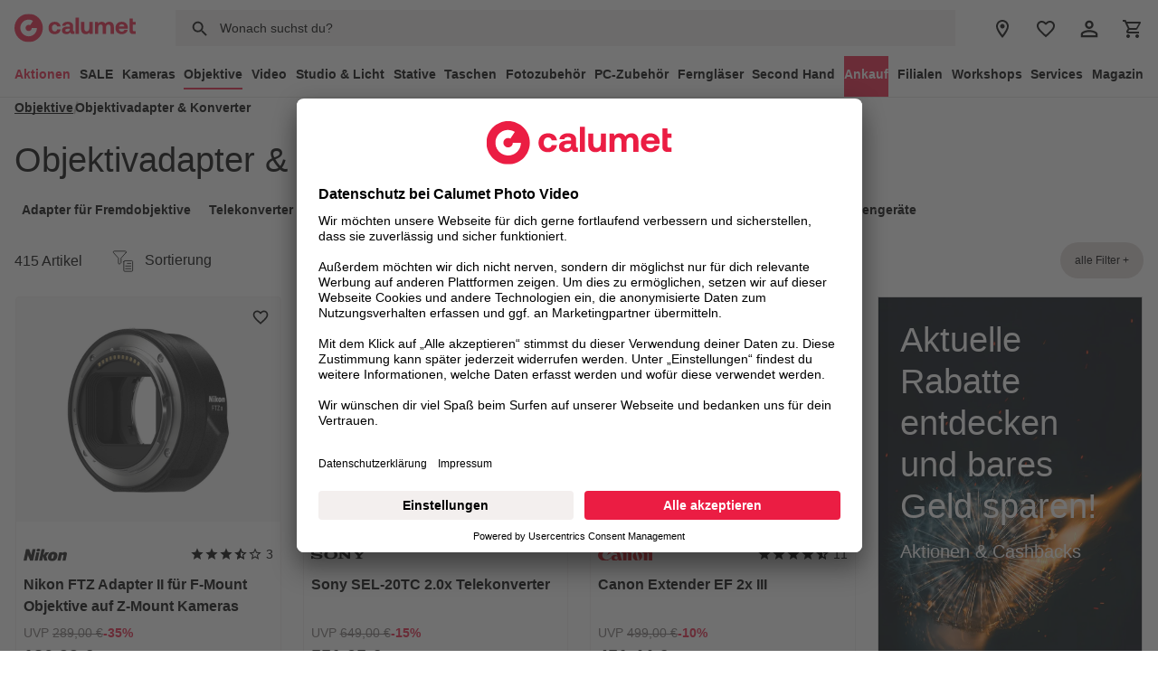

--- FILE ---
content_type: text/html; charset=UTF-8
request_url: https://www.calumet.de/category/objektivadapter-konverter
body_size: 34783
content:
<!DOCTYPE html>
					<html lang="de-DE"
      itemscope="itemscope"
      itemtype="https://schema.org/WebPage">

			

    
                
                                
        
            
    
    
    
    <head>
                    <link rel="preconnect" href="https://www.googletagmanager.com">
            <link rel="preconnect" href="https://www.google-analytics.com">
            <link rel="preconnect" href="https://vars.hotjar.com">
            <link rel="preconnect" href="https://static.hotjar.com">
            <link rel="preconnect" href="https://script.hotjar.com">
            <link rel="preconnect" href="https://graphql.usercentrics.eu">
            <link rel="preconnect" href="https://app.usercentrics.eu">
            <link rel="preconnect" href="https://www.google.de">
            <link rel="preconnect" href="https://www.google.com">
            <link rel="preconnect" href="https://aggregator.service.usercentrics.eu">
                            <link rel="preconnect" href="https://maps.googleapis.com">
            
                            <link rel="preconnect" href="https://a.storyblok.com">
                <link rel="preconnect" href="https://img.storyblok.com">
                <link rel="preconnect" href="https://img2.storyblok.com">
                    
                    <link rel="preconnect" href="https://a.storyblok.com">
            <link rel="preconnect" href="https://img.storyblok.com">
            <link rel="preconnect" href="https://img2.storyblok.com">
        
                    <!-- BEGIN Usercentrics related code -->
        <link rel="preconnect" href="//app.usercentrics.eu">
        <link rel="preconnect" href="//api.usercentrics.eu">
        <link rel="preconnect" href="//privacy-proxy.usercentrics.eu">
        <link rel="preload" href="//app.usercentrics.eu/browser-ui/latest/loader.js" as="script">
        <link rel="preload" href="//privacy-proxy.usercentrics.eu/latest/uc-block.bundle.js" as="script">
        <script id="usercentrics-cmp" data-settings-id="GNiyFGSF" src="https://app.usercentrics.eu/browser-ui/latest/loader.js" ></script>
        <script type="application/javascript" src="https://privacy-proxy.usercentrics.eu/latest/uc-block.bundle.js"></script>
        <!-- END Usercentrics related code -->
    
                                <meta charset="utf-8">
            
                        <meta name="viewport" content="width=device-width, initial-scale=1.0, maximum-scale=1.0, user-scalable=no">
        
                                    <meta name="author"
                      content="Calumet Photo Video">
                <meta name="robots"
                      content="index,follow, max-image-preview:large, max-video-preview:-1">
                <meta name="revisit-after"
                      content="15 days">
                <meta name="keywords"
                      content="">
                <meta name="description"
                      content="Objektivadapter &amp; Konverter kaufen: umfangreiches Sortiment ✓ 0% Finanzierung ✓ keine Versandkosten ✓ Inzahlungnahme ✓">
            

                                                            <meta property="og:url"
                          content="https://www.calumet.de/category/objektivadapter-konverter">
                    <meta property="og:type"
                          content="website">
                    <meta property="og:site_name"
                          content="Calumet Photo Video">
                    <meta property="og:title"
                          content="Objektivadapter &amp; Konverter jetzt entdecken  | Calumet Photo Video">
                    <meta property="og:description"
                          content="Objektivadapter &amp; Konverter kaufen: umfangreiches Sortiment ✓ 0% Finanzierung ✓ keine Versandkosten ✓ Inzahlungnahme ✓">
                    <meta property="og:image"
                          content="https://www.calumet.de/media/1b/51/9b/1699618255/CA_Logo_Red_sRGB.svg?ts=1699618255">

                    <meta name="twitter:card"
                          content="summary">
                    <meta name="twitter:site"
                          content="Calumet Photo Video">
                    <meta name="twitter:title"
                          content="Objektivadapter &amp; Konverter jetzt entdecken  | Calumet Photo Video">
                    <meta name="twitter:description"
                          content="Objektivadapter &amp; Konverter kaufen: umfangreiches Sortiment ✓ 0% Finanzierung ✓ keine Versandkosten ✓ Inzahlungnahme ✓">
                    <meta name="twitter:image"
                          content="https://www.calumet.de/media/1b/51/9b/1699618255/CA_Logo_Red_sRGB.svg?ts=1699618255">
                            

                            <meta itemprop="copyrightHolder"
                      content="Calumet Photo Video">
                <meta itemprop="copyrightYear"
                      content="">
                <meta itemprop="isFamilyFriendly"
                      content="false">
                <meta itemprop="image"
                      content="https://www.calumet.de/media/1b/51/9b/1699618255/CA_Logo_Red_sRGB.svg?ts=1699618255">
            
                                            <meta name="theme-color"
                      content="#fff">
                            
                                                

                    <meta name="viewport" content="width=device-width, initial-scale=1.0, maximum-scale=1.0, user-scalable=no">
        
                    <link rel="shortcut icon"
                  href="https://www.calumet.de/media/93/d3/60/1674556177/favicon.ico?ts=1674556177">
        
                            
                                    <link rel="canonical" href="https://www.calumet.de/category/objektivadapter-konverter"/>
                    
            
        <title itemprop="name"
                    page-label="Seite" page-title="Objektivadapter&#x20;&amp;&#x20;Konverter&#x20;jetzt&#x20;entdecken&#x20;&#x25;page&#x25;&#x20;&#x7C;&#x20;Calumet&#x20;Photo&#x20;Video"
        >
                                        Objektivadapter &amp; Konverter jetzt entdecken  | Calumet Photo Video
                
            </title>

                    	                                                                <link rel="stylesheet"
                      href="https://www.calumet.de/theme/83f0a9eda03e65f13bd0203a53a8d1e6/css/all.css">
                                    

	<link rel="stylesheet" href="https://www.calumet.de/bundles/calumetstorybook/css/styleguide.css?1763136087">
	<script defer src="https://www.calumet.de/bundles/calumetstorybook/js/styleguide.js?1763136083">

        
                    
    <script>
        window.features = {"V6_5_0_0":true,"v6.5.0.0":true,"V6_6_0_0":true,"v6.6.0.0":true,"V6_7_0_0":false,"v6.7.0.0":false,"ADDRESS_SELECTION_REWORK":false,"address.selection.rework":false,"DISABLE_VUE_COMPAT":false,"disable.vue.compat":false,"ACCESSIBILITY_TWEAKS":false,"accessibility.tweaks":false,"ADMIN_VITE":false,"admin.vite":false,"TELEMETRY_METRICS":false,"telemetry.metrics":false,"PERFORMANCE_TWEAKS":false,"performance.tweaks":false,"CACHE_REWORK":false,"cache.rework":false,"PAYPAL_SETTINGS_TWEAKS":false,"paypal.settings.tweaks":false,"FEATURE_SWAGCMSEXTENSIONS_1":true,"feature.swagcmsextensions.1":true,"FEATURE_SWAGCMSEXTENSIONS_2":true,"feature.swagcmsextensions.2":true,"FEATURE_SWAGCMSEXTENSIONS_8":true,"feature.swagcmsextensions.8":true,"FEATURE_SWAGCMSEXTENSIONS_63":true,"feature.swagcmsextensions.63":true};
    </script>
        
            <!-- WbmTagManagerAnalytics Head Snippet Start -->
                                
                

            <script id="wbmTagMangerDefine" type="text/javascript">
            let gtmIsTrackingProductClicks = Boolean(1),
                gtmIsTrackingAddToWishlistClicks = Boolean(),
                gtmContainerId = 'GTM-WZRGVH5',
                hasSWConsentSupport = Boolean();
            window.wbmScriptIsSet = false;
            window.dataLayer = window.dataLayer || [];
            window.dataLayer.push({"event":"user","id":null});
        </script>

        <script id="wbmTagMangerDataLayer" type="text/javascript">
            window.dataLayer.push({ ecommerce: null });
            window.dataLayer.push({"ecommerce":{"currencyCode":"EUR","impressions":[{"price":1,"position":1,"id":"NIKFTZIIADAPT","brand":"Nikon","category":"Objektivadapter &amp; Konverter","name":"Nikon FTZ Adapter II f\u00fcr F-Mount Objektive auf Z-Mount Kameras","variant":"Neu","list":"Category"},{"price":1,"position":2,"id":"SONSEL20TCSYX","brand":"Sony","category":"Objektivadapter &amp; Konverter","name":"Sony SEL-20TC 2.0x Telekonverter","variant":"Neu","list":"Category"},{"price":1,"position":3,"id":"CANEXT2III","brand":"Canon","category":"Objektivadapter &amp; Konverter","name":"Canon Extender EF 2x III","variant":"Neu","list":"Category"},{"price":1,"position":4,"id":"NIKZTC14","brand":"Nikon","category":"Objektivadapter &amp; Konverter","name":"Nikon NIKKOR Z Telekonverter 1.4x","variant":"Neu","list":"Category"},{"price":1,"position":5,"id":"SONSEL14TCSYX","brand":"Sony","category":"Objektivadapter &amp; Konverter","name":"Sony SEL-14TC 1.4x Telekonverter","variant":"Neu","list":"Category"},{"price":1,"position":6,"id":"NIKZTC20","brand":"Nikon","category":"Objektivadapter &amp; Konverter","name":"Nikon NIKKOR Z Telekonverter 2.0x","variant":"Neu","list":"Category"},{"price":1,"position":7,"id":"CANRFEXT14","brand":"Canon","category":"Objektivadapter &amp; Konverter","name":"Canon Extender RF 1.4x","variant":"Neu","list":"Category"},{"price":1,"position":8,"id":"CANEF12","brand":"Canon","category":"Objektivadapter &amp; Konverter","name":"Canon Zwischenring EF 12 II","variant":"Neu","list":"Category"},{"price":1,"position":9,"id":"CANRFEXT20","brand":"Canon","category":"Objektivadapter &amp; Konverter","name":"Canon Extender RF 2.0x","variant":"Neu","list":"Category"},{"price":1,"position":10,"id":"CANEXT14III","brand":"Canon","category":"Objektivadapter &amp; Konverter","name":"Canon Extender EF 1.4x III","variant":"Neu","list":"Category"},{"price":1,"position":11,"id":"CANEF25","brand":"Canon","category":"Objektivadapter &amp; Konverter","name":"Canon Zwischenring EF 25 II","variant":"Neu","list":"Category"},{"price":1,"position":12,"id":"SIGMC21CAN","brand":"Sigma","category":"Objektivadapter &amp; Konverter","name":"Sigma Anschluss-Konverter MC-21 f\u00fcr Canon EF Objektive an L-Mount-Kameras","variant":"Neu","list":"Category"},{"price":1,"position":13,"id":"FUJMCEX16","brand":"Fujifilm","category":"Objektivadapter &amp; Konverter","name":"Fujifilm Makro Zwischenring MCEX-16 schwarz","variant":"Neu","list":"Category"},{"price":1,"position":14,"id":"NIKTC14EIII","brand":"Nikon","category":"Objektivadapter &amp; Konverter","name":"Nikon TC-14E III AF-S Telekonverter","variant":"Neu","list":"Category"},{"price":1,"position":15,"id":"OLYMC20","brand":"Olympus","category":"Objektivadapter &amp; Konverter","name":"Olympus M.Zuiko Digital 2-fach-Telekonverter MC-20","variant":"Neu","list":"Category"},{"price":1,"position":16,"id":"FUJMCEX11","brand":"Fujifilm","category":"Objektivadapter &amp; Konverter","name":"Fujifilm Makro Zwischenring MCEX-11 schwarz","variant":"Neu","list":"Category"},{"price":1,"position":17,"id":"FUJXF14XTC","brand":"Fujifilm","category":"Objektivadapter &amp; Konverter","name":"Fujifilm Premium-Telekonverter XF1.4X TC","variant":"Neu","list":"Category"},{"price":1,"position":18,"id":"FUJMCEX45GWR","brand":"Fujifilm","category":"Objektivadapter &amp; Konverter","name":"Fujifilm Makro Zwischenring MCEX-45 G WR schwarz","variant":"Neu","list":"Category"},{"price":1,"position":19,"id":"FUJMCEX18GWR","brand":"Fujifilm","category":"Objektivadapter &amp; Konverter","name":"Fujifilm Makro Zwischenring MCEX-18G WR schwarz","variant":"Neu","list":"Category"},{"price":1,"position":20,"id":"FUJTCLX100IIS","brand":"Fujifilm","category":"Objektivadapter &amp; Konverter","name":"Fujifilm Telekonverter TCL-X100 II silber","variant":"Neu","list":"Category"},{"price":1,"position":21,"id":"NOVLETLER","brand":"Novoflex","category":"Objektivadapter &amp; Konverter","name":"Novoflex Adapter Leica R-Objektive an Leica T\/TL\/SL-Kameras","variant":"","list":"Category"},{"price":1,"position":22,"id":"SIGTC2001CAN","brand":"Sigma","category":"Objektivadapter &amp; Konverter","name":"Sigma Tele Konverter TC-2001 Canon","variant":"Neu","list":"Category"},{"price":1,"position":23,"id":"FUJXF2XTCWR","brand":"Fujifilm","category":"Objektivadapter &amp; Konverter","name":"Fujifilm Telekonverter FUJINON XF2X TC WR, schwarz","variant":"Neu","list":"Category"}]},"trboMeta":{"basketValue":0,"pageType":"category","basketProductIdsArray":[],"basketVoucher":0},"google_tag_params":{"ecomm_prodid":["NIKFTZIIADAPT","SONSEL20TCSYX","CANEXT2III","NIKZTC14","SONSEL14TCSYX","NIKZTC20","CANRFEXT14","CANEF12","CANRFEXT20","CANEXT14III","CANEF25","SIGMC21CAN","FUJMCEX16","NIKTC14EIII","OLYMC20","FUJMCEX11","FUJXF14XTC","FUJMCEX45GWR","FUJMCEX18GWR","FUJTCLX100IIS","NOVLETLER","SIGTC2001CAN","FUJXF2XTCWR"],"ecomm_category":"Objektivadapter &amp; Konverter","ecomm_pagetype":"category"}});

            
                

                    </script>    
                        <script id="wbmTagManger" type="text/javascript" >
                function getCookie(name) {
                    var cookieMatch = document.cookie.match(name + '=(.*?)(;|$)');
                    return cookieMatch && decodeURI(cookieMatch[1]);
                }

                let gtmCookieSet = getCookie('wbm-tagmanager-enabled');
                
                let googleTag = function(w,d,s,l,i){w[l]=w[l]||[];w[l].push({'gtm.start':new Date().getTime(),event:'gtm.js'});var f=d.getElementsByTagName(s)[0],j=d.createElement(s),dl=l!='dataLayer'?'&l='+l:'';j.async=true;j.src='https://www.googletagmanager.com/gtm.js?id='+i+dl+'';f.parentNode.insertBefore(j,f);};
                

                if (hasSWConsentSupport && gtmCookieSet === null) {
                    window.wbmGoogleTagmanagerId = gtmContainerId;
                    window.wbmScriptIsSet = false;
                    window.googleTag = googleTag;
                } else {
                    window.wbmScriptIsSet = true;
                    googleTag(window, document, 'script', 'dataLayer', gtmContainerId);
                    googleTag = null;

                    window.dataLayer = window.dataLayer || [];
                    function gtag() { dataLayer.push(arguments); }

                    if (hasSWConsentSupport) {
                        (() => {
                            const analyticsStorageEnabled = document.cookie.split(';').some((item) => item.trim().includes('google-analytics-enabled=1'));
                            const adsEnabled = document.cookie.split(';').some((item) => item.trim().includes('google-ads-enabled=1'));

                            gtag('consent', 'update', {
                                'ad_storage': adsEnabled ? 'granted' : 'denied',
                                'ad_user_data': adsEnabled ? 'granted' : 'denied',
                                'ad_personalization': adsEnabled ? 'granted' : 'denied',
                                'analytics_storage': analyticsStorageEnabled ? 'granted' : 'denied'
                            });
                        })();
                    }
                }

                
            </script><!-- WbmTagManagerAnalytics Head Snippet End -->
            
                            
            
                    

    <script>
        window.snippet = {
            article: "Art: "
        };
    </script>

                                    <script>
                window.activeNavigationId = 'f8774777576fdecdc0569e9793961fdd';
                window.router = {
                    'frontend.cart.offcanvas': '/checkout/offcanvas',
                    'frontend.cookie.offcanvas': '/cookie/offcanvas',
                    'frontend.checkout.finish.page': '/checkout/finish',
                    'frontend.checkout.info': '/widgets/checkout/info',
                    'frontend.menu.offcanvas': '/widgets/menu/offcanvas',
                    'frontend.cms.page': '/widgets/cms',
                    'frontend.cms.navigation.page': '/widgets/cms/navigation',
                    'frontend.account.addressbook': '/widgets/account/address-book',
                    'frontend.country.country-data': '/country/country-state-data',
                    'frontend.app-system.generate-token': '/app-system/Placeholder/generate-token',
                    };
                window.salesChannelId = '0be08e1401a4483b9ecc2fd094ecb7f0';
            </script>
        

        
    <script>
        window.router['widgets.swag.cmsExtensions.quickview'] = '/swag/cms-extensions/quickview';
        window.router['widgets.swag.cmsExtensions.quickview.variant'] = '/swag/cms-extensions/quickview/variant';
    </script>

                                <script>
                
                window.breakpoints = {"xs":0,"sm":576,"md":768,"lg":992,"xl":1200,"xxl":1400};
            </script>
        
                                    <script>
                    window.customerLoggedInState = 0;

                    window.wishlistEnabled = 1;
                </script>
                    
                         
    <script>
        window.validationMessages = {"required":"Die Eingabe darf nicht leer sein.","email":"Ung\u00fcltige E-Mail-Adresse. Die E-Mail ben\u00f6tigt das Format \"nutzer@beispiel.de\".","confirmation":"Ihre Eingaben sind nicht identisch.","minLength":"Die Eingabe ist zu kurz."};
    </script>
         
                                                                <script>
                        window.themeJsPublicPath = 'https://www.calumet.de/theme/83f0a9eda03e65f13bd0203a53a8d1e6/js/';
                    </script>
                                            <script type="text/javascript" src="https://www.calumet.de/theme/83f0a9eda03e65f13bd0203a53a8d1e6/js/storefront/storefront.js" defer></script>
                                            <script type="text/javascript" src="https://www.calumet.de/theme/83f0a9eda03e65f13bd0203a53a8d1e6/js/swag-cms-extensions/swag-cms-extensions.js" defer></script>
                                            <script type="text/javascript" src="https://www.calumet.de/theme/83f0a9eda03e65f13bd0203a53a8d1e6/js/adyen-payment-shopware6/adyen-payment-shopware6.js" defer></script>
                                            <script type="text/javascript" src="https://www.calumet.de/theme/83f0a9eda03e65f13bd0203a53a8d1e6/js/neti-next-easy-coupon/neti-next-easy-coupon.js" defer></script>
                                            <script type="text/javascript" src="https://www.calumet.de/theme/83f0a9eda03e65f13bd0203a53a8d1e6/js/php-schmied-last-seen-products/php-schmied-last-seen-products.js" defer></script>
                                            <script type="text/javascript" src="https://www.calumet.de/theme/83f0a9eda03e65f13bd0203a53a8d1e6/js/swag-pay-pal/swag-pay-pal.js" defer></script>
                                            <script type="text/javascript" src="https://www.calumet.de/theme/83f0a9eda03e65f13bd0203a53a8d1e6/js/best-it-ajax-navigation-flyout/best-it-ajax-navigation-flyout.js" defer></script>
                                            <script type="text/javascript" src="https://www.calumet.de/theme/83f0a9eda03e65f13bd0203a53a8d1e6/js/best-it-click-and-collect/best-it-click-and-collect.js" defer></script>
                                            <script type="text/javascript" src="https://www.calumet.de/theme/83f0a9eda03e65f13bd0203a53a8d1e6/js/tonur-packstation6/tonur-packstation6.js" defer></script>
                                            <script type="text/javascript" src="https://www.calumet.de/theme/83f0a9eda03e65f13bd0203a53a8d1e6/js/prems-auto-complete6/prems-auto-complete6.js" defer></script>
                                            <script type="text/javascript" src="https://www.calumet.de/theme/83f0a9eda03e65f13bd0203a53a8d1e6/js/calumet-product-review-extension/calumet-product-review-extension.js" defer></script>
                                            <script type="text/javascript" src="https://www.calumet.de/theme/83f0a9eda03e65f13bd0203a53a8d1e6/js/calumet-styleguide/calumet-styleguide.js" defer></script>
                                            <script type="text/javascript" src="https://www.calumet.de/theme/83f0a9eda03e65f13bd0203a53a8d1e6/js/calumet-sets-and-kits/calumet-sets-and-kits.js" defer></script>
                                            <script type="text/javascript" src="https://www.calumet.de/theme/83f0a9eda03e65f13bd0203a53a8d1e6/js/calumet-testing-suite/calumet-testing-suite.js" defer></script>
                                            <script type="text/javascript" src="https://www.calumet.de/theme/83f0a9eda03e65f13bd0203a53a8d1e6/js/rpay-payments/rpay-payments.js" defer></script>
                                            <script type="text/javascript" src="https://www.calumet.de/theme/83f0a9eda03e65f13bd0203a53a8d1e6/js/calumet-middleware-import-handler/calumet-middleware-import-handler.js" defer></script>
                                            <script type="text/javascript" src="https://www.calumet.de/theme/83f0a9eda03e65f13bd0203a53a8d1e6/js/calumet-newsletter/calumet-newsletter.js" defer></script>
                                            <script type="text/javascript" src="https://www.calumet.de/theme/83f0a9eda03e65f13bd0203a53a8d1e6/js/calumet-algolia-integration/calumet-algolia-integration.js" defer></script>
                                            <script type="text/javascript" src="https://www.calumet.de/theme/83f0a9eda03e65f13bd0203a53a8d1e6/js/wbm-tag-manager-analytics/wbm-tag-manager-analytics.js" defer></script>
                                            <script type="text/javascript" src="https://www.calumet.de/theme/83f0a9eda03e65f13bd0203a53a8d1e6/js/swag-customized-products/swag-customized-products.js" defer></script>
                                            <script type="text/javascript" src="https://www.calumet.de/theme/83f0a9eda03e65f13bd0203a53a8d1e6/js/iwv-two-factor-authentication/iwv-two-factor-authentication.js" defer></script>
                                            <script type="text/javascript" src="https://www.calumet.de/theme/83f0a9eda03e65f13bd0203a53a8d1e6/js/calumet-storybook/calumet-storybook.js" defer></script>
                                            <script type="text/javascript" src="https://www.calumet.de/theme/83f0a9eda03e65f13bd0203a53a8d1e6/js/calumet-theme/calumet-theme.js" defer></script>
                                                        

    
    
    

    

                            
        <script>
            window.deactivateSliderLazyLoading = '';
        </script>
    </head>

		    <body class="is-ctl-navigation is-act-index">

            
                
    
    
            <div id="page-top" class="skip-to-content bg-primary-subtle text-primary-emphasis overflow-hidden" tabindex="-1">
            <div class="container skip-to-content-container d-flex justify-content-center visually-hidden-focusable">
                                                                                        <a href="#content-main" class="skip-to-content-link d-inline-flex text-decoration-underline m-1 p-2 fw-bold gap-2">
                                Zum Hauptinhalt springen
                            </a>
                                            
                                                                        <a href="#header-main-search-input" class="skip-to-content-link d-inline-flex text-decoration-underline m-1 p-2 fw-bold gap-2 d-none d-sm-block">
                                Zur Suche springen
                            </a>
                                            
                                                                        <a href="#main-navigation-menu" class="skip-to-content-link d-inline-flex text-decoration-underline m-1 p-2 fw-bold gap-2 d-none d-lg-block">
                                Zur Hauptnavigation springen
                            </a>
                                                                        </div>
        </div>
        
    						<html lang="de-DE"
      itemscope="itemscope"
      itemtype="https://schema.org/WebPage">

			

	
			                        <noscript>
                <iframe src="https://www.googletagmanager.com/ns.html?id=GTM-WZRGVH5"
                        height="0"
                        width="0"
                        style="display:none;visibility:hidden"
                        title="Google Tagmanager">

                </iframe>
            </noscript>
            
                <noscript class="noscript-main">
                
	
	

<div
	class="
		c-Alert
		c-Alert--info
		c-Alert--size-l
		
	"
	role="alert"
	aria-live="polite"
	
>
	<div class="c-Alert-icon"></div>
	<div class="c-Alert-content">
		<div class="c-Alert-title"></div>
					<div class="c-Alert-text">					Um unseren Shop in vollem Umfang nutzen zu können, empfehlen wir Dir Javascript in Deinem Browser zu aktivieren.
			</div>
			</div>
</div>
            </noscript>
        

	
						<header class="header-main" data-sticky-header>
									                        <div class="container">
                                                                                                                                                                                                                                                                                                                                                                                                                                                                                                                                                                                                                                                                                                            <div class="Header-uspBar" data-animation-delay="5000">
            <ul class="Header-uspBarTextList">
                                    <li class="Header-uspBarTextItem is-visible">
                                                    <a
                                class="Header-uspBarText"
                                href="/hilfe/versandinformationen"
                                data-tracking-event-header-usp-click="true"
                                data-tracking-event-header-usp-click-name="Kostenloser Versand ab 39,00 €"
                            >Kostenloser Versand ab 39,00 €</a>
                                            </li>
                                    <li class="Header-uspBarTextItem ">
                                                    <a
                                class="Header-uspBarText"
                                href="/hilfe/finanzieren"
                                data-tracking-event-header-usp-click="true"
                                data-tracking-event-header-usp-click-name="0% Finanzierung"
                            >0% Finanzierung</a>
                                            </li>
                                    <li class="Header-uspBarTextItem ">
                                                    <a
                                class="Header-uspBarText"
                                href="/hilfe/kontakt"
                                data-tracking-event-header-usp-click="true"
                                data-tracking-event-header-usp-click-name="Telefonische Beratung"
                            >Telefonische Beratung</a>
                                            </li>
                                    <li class="Header-uspBarTextItem ">
                                                    <a
                                class="Header-uspBarText"
                                href="/hilfe/ruecksendung"
                                data-tracking-event-header-usp-click="true"
                                data-tracking-event-header-usp-click-name="30 Tage kostenlose Rücksendung"
                            >30 Tage kostenlose Rücksendung</a>
                                            </li>
                                    <li class="Header-uspBarTextItem ">
                                                    <a
                                class="Header-uspBarText"
                                href="/kameras-und-objektive-verkaufen"
                                data-tracking-event-header-usp-click="true"
                                data-tracking-event-header-usp-click-name="Ankauf gebrauchter Produkte"
                            >Ankauf gebrauchter Produkte</a>
                                            </li>
                                    <li class="Header-uspBarTextItem ">
                                                    <a
                                class="Header-uspBarText"
                                href="/stores"
                                data-tracking-event-header-usp-click="true"
                                data-tracking-event-header-usp-click-name="13 Filialen deutschlandweit"
                            >13 Filialen deutschlandweit</a>
                                            </li>
                                    <li class="Header-uspBarTextItem ">
                                                    <a
                                class="Header-uspBarText"
                                href="/hilfe/versandinformationen"
                                data-tracking-event-header-usp-click="true"
                                data-tracking-event-header-usp-click-name="Click and Collect"
                            >Click and Collect</a>
                                            </li>
                            </ul>
        </div>
    
        <div class="row align-items-center header-main__row g-0">
                    <div class="header-main__nav-toggle">
                <div class="menu-button">
                                            <button class="btn nav-main-toggle-btn header-actions-btn"
                                type="button"
                                data-off-canvas-menu="true"
                                aria-label="Menü">
                                                                <span class="icon icon-menu icon-fluid normal">
                                        <svg width="24" height="24" viewBox="0 0 24 24" fill="none" xmlns="http://www.w3.org/2000/svg">
<g id="menu">
<path id="Vector" d="M3 6H21V8H3V6ZM3 11H21V13H3V11ZM3 16H21V18H3V16Z" fill="black"/>
</g>
</svg>

                    </span>
                                    <span class="icon icon-close-circle icon-icon-fluid active">
                                        <svg width="24" height="24" viewBox="0 0 24 24" fill="none" xmlns="http://www.w3.org/2000/svg">
<g id="clear-circle-outline">
<path id="Vector" d="M12 20C7.59 20 4 16.41 4 12C4 7.59 7.59 4 12 4C16.41 4 20 7.59 20 12C20 16.41 16.41 20 12 20ZM12 2C6.47 2 2 6.47 2 12C2 17.53 6.47 22 12 22C17.53 22 22 17.53 22 12C22 6.47 17.53 2 12 2ZM14.59 8L12 10.59L9.41 8L8 9.41L10.59 12L8 14.59L9.41 16L12 13.41L14.59 16L16 14.59L13.41 12L16 9.41L14.59 8Z" fill="black"/>
</g>
</svg>

                    </span>
                                                    </button>
                                    </div>
            </div>
        
                    <div class="header-main__logo">
                    <div class="header-logo-main text-center">
                    <a class="header-logo-main-link"
               href="/"
               title="Zur Startseite gehen">
                                                <picture class="header-logo-picture d-block m-auto">
                                                                            
                                                                            
                            <svg 
        xmlns="http://www.w3.org/2000/svg"
        xmlns:xlink="http://www.w3.org/1999/xlink"
        viewBox="0 0 283.5 66.6"
        class="d-block img-fluid header-logo-main-img"
        width="134"
        height="46"
    >
        <clipPath id="a">
            <path d="m0 0h283.46v66.32h-283.46z"/>
        </clipPath>
        <g clip-path="url(#a)">
            <path d="m33.16 66.32c18.31 0 33.16-14.85 33.16-33.16s-14.85-33.16-33.16-33.16-33.16 14.85-33.16 33.16 14.85 33.16 33.16 33.16" fill="#eb1d43"/>
            <path d="m43.35 16.56c-5.71-3.56-13.07-4.09-19.4-.73-9.48 5.04-13.05 16.89-7.96 26.45 5.09 9.57 16.9 13.23 26.38 8.19 6.48-3.44 10.19-10.13 10.27-17.03h-12.29c-.1 2.47-1.45 4.83-3.8 6.08-3.52 1.87-7.9.54-9.77-2.99-1.87-3.52-.54-7.9 2.99-9.77 2.2-1.17 4.73-1.09 6.78 0l6.8-10.22z" fill="#fff"/>
            <path d="m269.04 39.21c0 5.4 2.7 8.09 8.09 8.09h6.33v-6.55h-3.85c-2.04 0-2.81-.83-2.81-2.81v-12.39h6.5v-6.55h-6.5v-7.93h-7.76v28.13zm-47.03-20.53c-4.29 0-7.6 1.76-9.58 4.79-1.76-3.58-5.01-4.84-8.48-4.79-4.13.06-6.61 1.65-8.31 3.85l-.71-3.52h-6.77v28.3h7.76v-15.42c0-4.24 2.2-6.83 5.56-6.83s4.96 2.2 4.96 6.44v15.8h7.76v-15.47c0-4.29 2.26-6.77 5.62-6.77s4.9 2.2 4.9 6.44v15.8h7.76v-16.24c0-9.08-4.62-12.39-10.46-12.39m-47.02 14.48c0 5.23-2.26 8.04-6.11 8.04s-5.51-2.48-5.51-7.54v-14.65h-7.76v15.69c0 10.02 5.4 12.94 11.23 12.94 4.02 0 6.5-1.54 8.31-3.74l.71 3.41h6.88v-28.3h-7.76v14.15zm-32.04 14.15h7.76v-38.54h-7.76zm-13.38-11.67c-.05 3.85-2.53 6.39-6.61 6.39-2.59 0-4.18-1.27-4.18-3.25 0-2.37 1.87-3.69 5.12-3.69h5.67zm9.47 5.12c-1.21 0-1.82-.28-1.82-1.76v-10.02c0-6.77-4.57-10.3-12.5-10.3-7.49 0-12.55 3.63-13.1 9.14h7.49c.33-2.09 2.37-3.47 5.39-3.47 3.25 0 5.07 1.65 5.07 4.18v1.38h-5.61c-8.48 0-12.99 3.41-12.99 9.42 0 5.4 4.4 8.31 10.51 8.31 4.41 0 7.27-1.82 9.25-4.95-.05 2.7 1.21 4.62 5.23 4.62h3.96v-6.55zm-44.98 6.88c-8.97 0-14.42-5.56-14.42-14.48s5.72-14.48 14.7-14.48c7.71 0 12.5 4.18 13.6 10.9h-8.09c-.66-2.81-2.59-4.57-5.62-4.57-4.07 0-6.66 3.36-6.66 8.15s2.59 8.15 6.66 8.15c3.03 0 5.07-1.82 5.62-4.68h8.15c-1.1 6.77-6.22 11.01-13.93 11.01m150.34-17.78c.44-3.36 2.97-5.39 6.33-5.39 3.52 0 5.89 1.93 6.44 5.39zm6.83 17.78c7.54 0 12.44-4.4 13.32-9.91h-7.65c-.66 2.64-2.86 4.02-6 4.02-3.91 0-6.5-2.42-6.66-6.44v-.39h20.54c.16-.88.22-1.82.22-2.64-.11-8.31-5.84-13.6-14.32-13.6s-14.53 5.73-14.53 14.53 5.67 14.42 15.09 14.42" fill="#eb1d43"/>
        </g>
    </svg>
                    </picture>
                
                </a>
            </div>
            </div>
        
                    <div class="header-main__search">
                
    
    <div class="header-main__search-collapse collapse"
         id="searchCollapse">
        <div class="header-search">
            <form action="/search"
                  method="get"
                  data-algolia-search="true"
                  data-algolia-search-options="{&quot;algoliaApplicationId&quot;:&quot;32GTF7MFBD&quot;,&quot;algoliaApiKey&quot;:&quot;890e0cc09fbddffde996253fac781420&quot;,&quot;algoliaSuggestionsIndex&quot;:&quot;suggest_product_prod_Calumet_DE&quot;,&quot;algoliaSourceIndex&quot;:&quot;search_product_prod_Calumet_DE&quot;,&quot;algoliaSearchDelay&quot;:500,&quot;algoliaSearchMinChars&quot;:3}"
                  class="header-search-form">
                                                            <button type="submit"
                                class="btn header-search-btn"
                                aria-label="Suchen">
                                <span class="header-search-icon">
                                            <span class="icon icon-search">
                                        <svg width="24" height="24" viewBox="0 0 24 24" fill="none" xmlns="http://www.w3.org/2000/svg">
<g id="magnify">
<path id="Vector" d="M9.5 3C11.2239 3 12.8772 3.68482 14.0962 4.90381C15.3152 6.12279 16 7.77609 16 9.5C16 11.11 15.41 12.59 14.44 13.73L14.71 14H15.5L20.5 19L19 20.5L14 15.5V14.71L13.73 14.44C12.59 15.41 11.11 16 9.5 16C7.77609 16 6.12279 15.3152 4.90381 14.0962C3.68482 12.8772 3 11.2239 3 9.5C3 7.77609 3.68482 6.12279 4.90381 4.90381C6.12279 3.68482 7.77609 3 9.5 3ZM9.5 5C7 5 5 7 5 9.5C5 12 7 14 9.5 14C12 14 14 12 14 9.5C14 7 12 5 9.5 5Z" fill="black"/>
</g>
</svg>

                    </span>
                                </span>
                        </button>
                    
                    <div class="input-group">
                                                    <input
                                type="search"
                                id="header-main-search-input"
                                name="search"
                                class="form-control header-search-input"
                                autocomplete="off"
                                autocapitalize="off"
                                placeholder="Wonach suchst du?"
                                aria-label="Wonach suchst du?"
                                role="combobox"
                                aria-autocomplete="list"
                                aria-controls="search-suggest-listbox"
                                aria-expanded="false"
                                aria-describedby="search-suggest-result-info"
                                value=""
                                data-tracking-event-header-click="true"
                                data-tracking-event-header-click-element="search_field"
                            >
                                            </div>
                
                
<div
	class="
		c-SuggestDropdown
		is-hidden
		header-search-suggest-container
	" 
	
>
	
	<template type="calumet/suggest-section">
		<div class="c-SuggestDropdown-section">
			<div class="c-SuggestDropdown-sectionTitle">{- title -}</div>
	
	{- suggestions -}
</div>	</template>
	<template type="calumet/suggest-item">
		

<button
	class="
		c-SuggestItem
		c-SuggestDropdown-suggestion
	" 
	data-suggestion="{- suggestion -}"
>
			<span class="c-SuggestItem-icon c-SuggestItem-icon--{- icon -}"></span>
	
			<span class="c-SuggestItem-text">{- text -}</span>

			<span class="c-SuggestItem-suffix">{- suffix -}</span>
	</button>
	</template>
</div>
            </form>            
        </div>
    </div>
            </div>
        
                    <div class="header-main__actions">
                <div class="row g-0 justify-content-end">
                                        
                                                                        <div class="col-auto">
                                <div class="header-stores">
                                    <a
                                        class="btn header-store-btn header-actions-btn"
                                        href="/stores"
                                        title="Filialen"
                                        aria-label="Filialen"
                                        data-tracking-event-header-click="true"
                                        data-tracking-event-header-click-element="store_locator"
                                    >
                                            <span class="icon icon-pin">
                                        <svg width="24" height="24" viewBox="0 0 24 24" fill="none" xmlns="http://www.w3.org/2000/svg">
<g id="map-marker-outline">
<path id="Vector" d="M12 6.5C12.663 6.5 13.2989 6.76339 13.7678 7.23223C14.2366 7.70107 14.5 8.33696 14.5 9C14.5 9.3283 14.4353 9.65339 14.3097 9.95671C14.1841 10.26 13.9999 10.5356 13.7678 10.7678C13.5356 10.9999 13.26 11.1841 12.9567 11.3097C12.6534 11.4353 12.3283 11.5 12 11.5C11.337 11.5 10.7011 11.2366 10.2322 10.7678C9.76339 10.2989 9.5 9.66304 9.5 9C9.5 8.33696 9.76339 7.70107 10.2322 7.23223C10.7011 6.76339 11.337 6.5 12 6.5ZM12 2C13.8565 2 15.637 2.7375 16.9497 4.05025C18.2625 5.36301 19 7.14348 19 9C19 14.25 12 22 12 22C12 22 5 14.25 5 9C5 7.14348 5.7375 5.36301 7.05025 4.05025C8.36301 2.7375 10.1435 2 12 2ZM12 4C10.6739 4 9.40215 4.52678 8.46447 5.46447C7.52678 6.40215 7 7.67392 7 9C7 10 7 12 12 18.71C17 12 17 10 17 9C17 7.67392 16.4732 6.40215 15.5355 5.46447C14.5979 4.52678 13.3261 4 12 4Z" fill="black"/>
</g>
</svg>

                    </span>
                                    </a>
                                </div>
                            </div>
                                            
                                            <div class="col-auto d-none d-lg-block">
                            <div class="header-wishlist">
                                <a class="btn header-wishlist-btn header-actions-btn"
                                   href="/wishlist"
                                   title="Merkliste"
                                   aria-label="Merkliste"
                                    data-tracking-event-header-click="true"
                                    data-tracking-event-header-click-element="wishlist"
                                >
                                        <span class="header-wishlist-icon">
            <span class="icon icon-heart-outline">
                                        <svg width="24" height="24" viewBox="0 0 24 24" fill="none" xmlns="http://www.w3.org/2000/svg">
<g id="heart-outline">
<path id="Vector" d="M12.1 18.55L12 18.65L11.89 18.55C7.14 14.24 4 11.39 4 8.5C4 6.5 5.5 5 7.5 5C9.04 5 10.54 6 11.07 7.36H12.93C13.46 6 14.96 5 16.5 5C18.5 5 20 6.5 20 8.5C20 11.39 16.86 14.24 12.1 18.55ZM16.5 3C14.76 3 13.09 3.81 12 5.08C10.91 3.81 9.24 3 7.5 3C4.42 3 2 5.41 2 8.5C2 12.27 5.4 15.36 10.55 20.03L12 21.35L13.45 20.03C18.6 15.36 22 12.27 22 8.5C22 5.41 19.58 3 16.5 3Z" fill="black"/>
</g>
</svg>

                    </span>
    </span>
        <span class="badge bg-primary header-wishlist-badge"
          id="wishlist-basket"
          data-wishlist-storage="true"
          data-wishlist-storage-options="{&quot;listPath&quot;:&quot;\/wishlist\/list&quot;,&quot;mergePath&quot;:&quot;\/wishlist\/merge&quot;,&quot;pageletPath&quot;:&quot;\/wishlist\/merge\/pagelet&quot;}"
          data-wishlist-widget="true"></span>
                                </a>
                            </div>
                        </div>
                    
                                                                        <div class="col-auto">
                                <div class="account-menu">
                                        <div class="dropdown dropdown--calumet">
                    <a href="/account/login"
               class="btn account-menu-btn header-actions-btn"
               id="accountWidget"
               data-bs-toggle="dropdown"
               aria-haspopup="true"
               aria-expanded="false"
               data-account-menu="true"
               data-account-dropdown-ajax="true"
               aria-label="Ihr Konto"
               title="Ihr Konto"
               data-tracking-event-header-click="true"
               data-tracking-event-header-click-element="account"
            >
                    <span class="icon icon-user">
                                        <svg width="24" height="24" viewBox="0 0 24 24" fill="none" xmlns="http://www.w3.org/2000/svg">
<g id="account-outline">
<path id="Vector" d="M12 4C13.0609 4 14.0783 4.42143 14.8284 5.17157C15.5786 5.92172 16 6.93913 16 8C16 9.06087 15.5786 10.0783 14.8284 10.8284C14.0783 11.5786 13.0609 12 12 12C10.9391 12 9.92172 11.5786 9.17157 10.8284C8.42143 10.0783 8 9.06087 8 8C8 6.93913 8.42143 5.92172 9.17157 5.17157C9.92172 4.42143 10.9391 4 12 4ZM12 6C11.4696 6 10.9609 6.21071 10.5858 6.58579C10.2107 6.96086 10 7.46957 10 8C10 8.53043 10.2107 9.03914 10.5858 9.41421C10.9609 9.78929 11.4696 10 12 10C12.5304 10 13.0391 9.78929 13.4142 9.41421C13.7893 9.03914 14 8.53043 14 8C14 7.46957 13.7893 6.96086 13.4142 6.58579C13.0391 6.21071 12.5304 6 12 6ZM12 13C14.67 13 20 14.33 20 17V20H4V17C4 14.33 9.33 13 12 13ZM12 14.9C9.03 14.9 5.9 16.36 5.9 17V18.1H18.1V17C18.1 16.36 14.97 14.9 12 14.9Z" fill="black"/>
</g>
</svg>

                    </span>
                <div data-account-logged-in-badge="true"></div>
            </a>
        
                    <div class="dropdown-menu dropdown-menu-right account-menu-dropdown js-account-menu-dropdown"
                 aria-labelledby="accountWidget">
                

        
            <div class="offcanvas-header">
                            <button class="btn btn-secondary offcanvas-close js-offcanvas-close">
                                                <span class="icon icon-x icon-sm">
                                        <svg xmlns="http://www.w3.org/2000/svg" xmlns:xlink="http://www.w3.org/1999/xlink" width="24" height="24" viewBox="0 0 24 24"><defs><path d="m10.5858 12-7.293-7.2929c-.3904-.3905-.3904-1.0237 0-1.4142.3906-.3905 1.0238-.3905 1.4143 0L12 10.5858l7.2929-7.293c.3905-.3904 1.0237-.3904 1.4142 0 .3905.3906.3905 1.0238 0 1.4143L13.4142 12l7.293 7.2929c.3904.3905.3904 1.0237 0 1.4142-.3906.3905-1.0238.3905-1.4143 0L12 13.4142l-7.2929 7.293c-.3905.3904-1.0237.3904-1.4142 0-.3905-.3906-.3905-1.0238 0-1.4143L10.5858 12z" id="icons-default-x" /></defs><use xlink:href="#icons-default-x" fill="#758CA3" fill-rule="evenodd" /></svg>
                    </span>
                    
                                            Menü schließen
                                    </button>
                    </div>
    
            <div class="offcanvas-body">
                <div class="account-menu">
            <div class="dropdown-header account-menu-header text-highlighted">
                    Willkommen!
            </div>

                    <div class="account-menu-login">
            <div class="account-menu-login-title">
                Bist Du bereits Kundin/Kunde?
            </div>
            <a href="/account/login"
               title="Anmelden"
               class="btn btn-secondary btn-icon-right account-menu-login-button">
                Anmelden
                    <span class="icon icon-arrow icon-rotate-270">
                                        <svg width="13" height="24" viewBox="0 0 13 24" fill="none" xmlns="http://www.w3.org/2000/svg">
    <path d="M6.55101 1L6.55101 23M6.55101 23L12.3936 17M6.55101 23L0.708441 17" stroke="black" stroke-linecap="round"/>
</svg>

                    </span>
            </a>

            <div class="account-menu-register">
                Neu bei Calumet?
                <a href="/account/login"
                   title="Jetzt registrieren">
                    Jetzt registrieren
                </a>
            </div>
        </div>
    
                </div>
        </div>
                </div>
            </div>
                                </div>
                            </div>
                        
                    
                                            <div class="col-auto d-xl-none">
                            <div class="search-toggle">
                                <button class="btn header-actions-btn search-toggle-btn js-search-toggle-btn collapsed"
                                        type="button"
                                        data-bs-toggle="collapse"
                                        data-bs-target="#searchCollapse"
                                        aria-expanded="false"
                                        aria-controls="searchCollapse"
                                        aria-label="Suchen">
                                        <span class="icon icon-search">
                                        <svg width="24" height="24" viewBox="0 0 24 24" fill="none" xmlns="http://www.w3.org/2000/svg">
<g id="magnify">
<path id="Vector" d="M9.5 3C11.2239 3 12.8772 3.68482 14.0962 4.90381C15.3152 6.12279 16 7.77609 16 9.5C16 11.11 15.41 12.59 14.44 13.73L14.71 14H15.5L20.5 19L19 20.5L14 15.5V14.71L13.73 14.44C12.59 15.41 11.11 16 9.5 16C7.77609 16 6.12279 15.3152 4.90381 14.0962C3.68482 12.8772 3 11.2239 3 9.5C3 7.77609 3.68482 6.12279 4.90381 4.90381C6.12279 3.68482 7.77609 3 9.5 3ZM9.5 5C7 5 5 7 5 9.5C5 12 7 14 9.5 14C12 14 14 12 14 9.5C14 7 12 5 9.5 5Z" fill="black"/>
</g>
</svg>

                    </span>
                                </button>
                            </div>
                        </div>
                    
                                            <div class="col-auto">
                                <div
                                    class="header-cart"
                                    data-off-canvas-cart="true"
                                >
                                    <a class="btn header-cart-btn header-actions-btn"
                                       href="/checkout/cart"
                                       data-cart-widget="true"
                                       title="Warenkorb"
                                       aria-label="Warenkorb"
                                       data-tracking-event-header-click="true"
                                       data-tracking-event-header-click-element="cart"
                                    >
                                            <span class="header-cart-icon">
            <span class="icon icon-shopping-cart">
                                        <svg width="24" height="24" viewBox="0 0 24 24" fill="none" xmlns="http://www.w3.org/2000/svg">
<g id="cart-outline">
<path id="Vector" d="M17 18C17.5304 18 18.0391 18.2107 18.4142 18.5858C18.7893 18.9609 19 19.4696 19 20C19 20.5304 18.7893 21.0391 18.4142 21.4142C18.0391 21.7893 17.5304 22 17 22C15.89 22 15 21.1 15 20C15 18.89 15.89 18 17 18ZM1 2H4.27L5.21 4H20C20.2652 4 20.5196 4.10536 20.7071 4.29289C20.8946 4.48043 21 4.73478 21 5C21 5.17 20.95 5.34 20.88 5.5L17.3 11.97C16.96 12.58 16.3 13 15.55 13H8.1L7.2 14.63L7.17 14.75C7.17 14.8163 7.19634 14.8799 7.24322 14.9268C7.29011 14.9737 7.3537 15 7.42 15H19V17H7C5.89 17 5 16.1 5 15C5 14.65 5.09 14.32 5.24 14.04L6.6 11.59L3 4H1V2ZM7 18C7.53043 18 8.03914 18.2107 8.41421 18.5858C8.78929 18.9609 9 19.4696 9 20C9 20.5304 8.78929 21.0391 8.41421 21.4142C8.03914 21.7893 7.53043 22 7 22C5.89 22 5 21.1 5 20C5 18.89 5.89 18 7 18ZM16 11L18.78 6H6.14L8.5 11H16Z" fill="black"/>
</g>
</svg>

                    </span>
    </span>
                                        </a>
                                </div>
                            </div>
                                    </div>
            </div>
            </div>
                        </div>
                    
				
									                <div class="nav-main">
                                                                                            
    <div class="main-navigation"
         id="mainNavigation"
         data-flyout-menu="true">
                    <div class="container">
                    <nav class="nav main-navigation-menu justify-content-between"
         itemscope="itemscope"
         itemtype="http://schema.org/SiteNavigationElement">

        
                                                        
                                                                                            
                                        
    
                
                            <a class="nav-link main-navigation-link is--sales  "
           href="https://www.calumet.de/angebote"
           itemprop="url"
                       title="Aktionen"
           data-tracking-event-header-nav-click="true"
           data-tracking-event-header-nav-click-type="normal"
           data-tracking-event-header-nav-click-level="1"
           data-tracking-event-header-nav-click-name="Aktionen"
           data-tracking-event-header-nav-click-path="Aktionen"
        >
            <div class="main-navigation-link-text">
                <span itemprop="name">Aktionen</span>
            </div>
        </a>
                                                                                                
                                        
    
                
                            <a class="nav-link main-navigation-link   "
           href="https://www.calumet.de/category/sale"
           itemprop="url"
                            data-flyout-menu-trigger="6512bd43d9caa6e02c990b0a82652dca"
                       title="SALE"
           data-tracking-event-header-nav-click="true"
           data-tracking-event-header-nav-click-type="normal"
           data-tracking-event-header-nav-click-level="1"
           data-tracking-event-header-nav-click-name="SALE"
           data-tracking-event-header-nav-click-path="SALE"
        >
            <div class="main-navigation-link-text">
                <span itemprop="name">SALE</span>
            </div>
        </a>
                                                                                                
                                        
    
                
                            <a class="nav-link main-navigation-link   "
           href="https://www.calumet.de/category/kameras"
           itemprop="url"
                            data-flyout-menu-trigger="c51ce410c124a10e0db5e4b97fc2af39"
                       title="Kameras"
           data-tracking-event-header-nav-click="true"
           data-tracking-event-header-nav-click-type="normal"
           data-tracking-event-header-nav-click-level="1"
           data-tracking-event-header-nav-click-name="Kameras"
           data-tracking-event-header-nav-click-path="Kameras"
        >
            <div class="main-navigation-link-text">
                <span itemprop="name">Kameras</span>
            </div>
        </a>
                                                                                                
                                        
    
                
                                                <a class="nav-link main-navigation-link    active"
           href="https://www.calumet.de/category/objektive"
           itemprop="url"
                            data-flyout-menu-trigger="aab3238922bcc25a6f606eb525ffdc56"
                       title="Objektive"
           data-tracking-event-header-nav-click="true"
           data-tracking-event-header-nav-click-type="normal"
           data-tracking-event-header-nav-click-level="1"
           data-tracking-event-header-nav-click-name="Objektive"
           data-tracking-event-header-nav-click-path="Objektive"
        >
            <div class="main-navigation-link-text">
                <span itemprop="name">Objektive</span>
            </div>
        </a>
                                                                                                
                                        
    
                
                            <a class="nav-link main-navigation-link   "
           href="https://www.calumet.de/category/video"
           itemprop="url"
                            data-flyout-menu-trigger="fad6f4e614a212e80c67249a666d2b09"
                       title="Video"
           data-tracking-event-header-nav-click="true"
           data-tracking-event-header-nav-click-type="normal"
           data-tracking-event-header-nav-click-level="1"
           data-tracking-event-header-nav-click-name="Video"
           data-tracking-event-header-nav-click-path="Video"
        >
            <div class="main-navigation-link-text">
                <span itemprop="name">Video</span>
            </div>
        </a>
                                                                                                
                                        
    
                
                            <a class="nav-link main-navigation-link   "
           href="https://www.calumet.de/category/studio-licht"
           itemprop="url"
                            data-flyout-menu-trigger="d72d187df41e10ea7d9fcdc7f5909205"
                       title="Studio &amp; Licht"
           data-tracking-event-header-nav-click="true"
           data-tracking-event-header-nav-click-type="normal"
           data-tracking-event-header-nav-click-level="1"
           data-tracking-event-header-nav-click-name="Studio &amp; Licht"
           data-tracking-event-header-nav-click-path="Studio &amp; Licht"
        >
            <div class="main-navigation-link-text">
                <span itemprop="name">Studio &amp; Licht</span>
            </div>
        </a>
                                                                                                
                                        
    
                
                            <a class="nav-link main-navigation-link   "
           href="https://www.calumet.de/category/stative"
           itemprop="url"
                            data-flyout-menu-trigger="9bf31c7ff062936a96d3c8bd1f8f2ff3"
                       title="Stative"
           data-tracking-event-header-nav-click="true"
           data-tracking-event-header-nav-click-type="normal"
           data-tracking-event-header-nav-click-level="1"
           data-tracking-event-header-nav-click-name="Stative"
           data-tracking-event-header-nav-click-path="Stative"
        >
            <div class="main-navigation-link-text">
                <span itemprop="name">Stative</span>
            </div>
        </a>
                                                                                                
                                        
    
                
                            <a class="nav-link main-navigation-link   "
           href="https://www.calumet.de/category/taschen"
           itemprop="url"
                            data-flyout-menu-trigger="c74d97b01eae257e44aa9d5bade97baf"
                       title="Taschen"
           data-tracking-event-header-nav-click="true"
           data-tracking-event-header-nav-click-type="normal"
           data-tracking-event-header-nav-click-level="1"
           data-tracking-event-header-nav-click-name="Taschen"
           data-tracking-event-header-nav-click-path="Taschen"
        >
            <div class="main-navigation-link-text">
                <span itemprop="name">Taschen</span>
            </div>
        </a>
                                                                                                
                                        
    
                
                            <a class="nav-link main-navigation-link   "
           href="https://www.calumet.de/category/fotozubehoer"
           itemprop="url"
                            data-flyout-menu-trigger="7d0665438e81d8eceb98c1e31fca80c1"
                       title="Fotozubehör"
           data-tracking-event-header-nav-click="true"
           data-tracking-event-header-nav-click-type="normal"
           data-tracking-event-header-nav-click-level="1"
           data-tracking-event-header-nav-click-name="Fotozubehör"
           data-tracking-event-header-nav-click-path="Fotozubehör"
        >
            <div class="main-navigation-link-text">
                <span itemprop="name">Fotozubehör</span>
            </div>
        </a>
                                                                                                
                                        
    
                
                            <a class="nav-link main-navigation-link   "
           href="https://www.calumet.de/category/pc-zubehoer"
           itemprop="url"
                            data-flyout-menu-trigger="faeac4e1eef307c2ab7b0a3821e6c667"
                       title="PC-Zubehör"
           data-tracking-event-header-nav-click="true"
           data-tracking-event-header-nav-click-type="normal"
           data-tracking-event-header-nav-click-level="1"
           data-tracking-event-header-nav-click-name="PC-Zubehör"
           data-tracking-event-header-nav-click-path="PC-Zubehör"
        >
            <div class="main-navigation-link-text">
                <span itemprop="name">PC-Zubehör</span>
            </div>
        </a>
                                                                                                
                                        
    
                
                            <a class="nav-link main-navigation-link   "
           href="https://www.calumet.de/category/fernglaeser"
           itemprop="url"
                            data-flyout-menu-trigger="3af7dc15d01107ef0b7b44e7b3f1a854"
                       title="Ferngläser"
           data-tracking-event-header-nav-click="true"
           data-tracking-event-header-nav-click-type="normal"
           data-tracking-event-header-nav-click-level="1"
           data-tracking-event-header-nav-click-name="Ferngläser"
           data-tracking-event-header-nav-click-path="Ferngläser"
        >
            <div class="main-navigation-link-text">
                <span itemprop="name">Ferngläser</span>
            </div>
        </a>
                                                                                                
                                        
    
                
                            <a class="nav-link main-navigation-link   "
           href="https://www.calumet.de/category/second-hand"
           itemprop="url"
                            data-flyout-menu-trigger="c20ad4d76fe97759aa27a0c99bff6710"
                       title="Second Hand"
           data-tracking-event-header-nav-click="true"
           data-tracking-event-header-nav-click-type="normal"
           data-tracking-event-header-nav-click-level="1"
           data-tracking-event-header-nav-click-name="Second Hand"
           data-tracking-event-header-nav-click-path="Second Hand"
        >
            <div class="main-navigation-link-text">
                <span itemprop="name">Second Hand</span>
            </div>
        </a>
                                                                                                
                                        
    
                
                            <a class="nav-link main-navigation-link  is--nav-highlight "
           href="/kameras-und-objektive-verkaufen"
           itemprop="url"
                       title="Ankauf"
           data-tracking-event-header-nav-click="true"
           data-tracking-event-header-nav-click-type="service"
           data-tracking-event-header-nav-click-level="1"
           data-tracking-event-header-nav-click-name="Ankauf"
           data-tracking-event-header-nav-click-path="Ankauf"
        >
            <div class="main-navigation-link-text">
                <span itemprop="name">Ankauf</span>
            </div>
        </a>
                                                                                                
                                        
    
                
                            <a class="nav-link main-navigation-link   "
           href="/store"
           itemprop="url"
                            data-flyout-menu-trigger="bc09b9ede33046168b061e7f2f9974cd"
                       title="Filialen"
           data-tracking-event-header-nav-click="true"
           data-tracking-event-header-nav-click-type="service"
           data-tracking-event-header-nav-click-level="1"
           data-tracking-event-header-nav-click-name="Filialen"
           data-tracking-event-header-nav-click-path="Filialen"
        >
            <div class="main-navigation-link-text">
                <span itemprop="name">Filialen</span>
            </div>
        </a>
                                                                                                
                                        
    
                
                            <a class="nav-link main-navigation-link   "
           href="/workshops"
           itemprop="url"
                            data-flyout-menu-trigger="4b68ba056fe54ce38ccbde2e40a1f520"
                       title="Workshops"
           data-tracking-event-header-nav-click="true"
           data-tracking-event-header-nav-click-type="service"
           data-tracking-event-header-nav-click-level="1"
           data-tracking-event-header-nav-click-name="Workshops"
           data-tracking-event-header-nav-click-path="Workshops"
        >
            <div class="main-navigation-link-text">
                <span itemprop="name">Workshops</span>
            </div>
        </a>
                                                                                                
                                        
    
                
                            <a class="nav-link main-navigation-link   "
           href="/service"
           itemprop="url"
                            data-flyout-menu-trigger="ad3dd8707fa644c28f6f66aaf982a577"
                       title="Services"
           data-tracking-event-header-nav-click="true"
           data-tracking-event-header-nav-click-type="service"
           data-tracking-event-header-nav-click-level="1"
           data-tracking-event-header-nav-click-name="Services"
           data-tracking-event-header-nav-click-path="Services"
        >
            <div class="main-navigation-link-text">
                <span itemprop="name">Services</span>
            </div>
        </a>
                                                                                                
                                        
    
                
                            <a class="nav-link main-navigation-link   "
           href="/magazin"
           itemprop="url"
                       title="Magazin"
           data-tracking-event-header-nav-click="true"
           data-tracking-event-header-nav-click-type="service"
           data-tracking-event-header-nav-click-level="1"
           data-tracking-event-header-nav-click-name="Magazin"
           data-tracking-event-header-nav-click-path="Magazin"
        >
            <div class="main-navigation-link-text">
                <span itemprop="name">Magazin</span>
            </div>
        </a>
                                                        

            </nav>

                                                                                                                                                                                                                                                                                                                                                                                                                                                                                                                                                                                                                                                                                                                                                                                                                                                                                                                                                                                                                                                                                                                                                                                                                                                                                                                                                                                                                                                                                                                                                                                                            
                                                                        <div class="navigation-flyouts">
                                                                                    <div class="navigation-flyout"
                     data-flyout-menu-id="6512bd43d9caa6e02c990b0a82652dca"
                     data-flyout-menu-url="/widgets/navigation/flyout?navigationId=6512bd43d9caa6e02c990b0a82652dca">
                    <div class="container">
                                                                                                </div>
                </div>
                                                            <div class="navigation-flyout"
                     data-flyout-menu-id="c51ce410c124a10e0db5e4b97fc2af39"
                     data-flyout-menu-url="/widgets/navigation/flyout?navigationId=c51ce410c124a10e0db5e4b97fc2af39">
                    <div class="container">
                                                                                                </div>
                </div>
                                                            <div class="navigation-flyout"
                     data-flyout-menu-id="aab3238922bcc25a6f606eb525ffdc56"
                     data-flyout-menu-url="/widgets/navigation/flyout?navigationId=aab3238922bcc25a6f606eb525ffdc56">
                    <div class="container">
                                                                                                </div>
                </div>
                                                            <div class="navigation-flyout"
                     data-flyout-menu-id="fad6f4e614a212e80c67249a666d2b09"
                     data-flyout-menu-url="/widgets/navigation/flyout?navigationId=fad6f4e614a212e80c67249a666d2b09">
                    <div class="container">
                                                                                                </div>
                </div>
                                                            <div class="navigation-flyout"
                     data-flyout-menu-id="d72d187df41e10ea7d9fcdc7f5909205"
                     data-flyout-menu-url="/widgets/navigation/flyout?navigationId=d72d187df41e10ea7d9fcdc7f5909205">
                    <div class="container">
                                                                                                </div>
                </div>
                                                            <div class="navigation-flyout"
                     data-flyout-menu-id="9bf31c7ff062936a96d3c8bd1f8f2ff3"
                     data-flyout-menu-url="/widgets/navigation/flyout?navigationId=9bf31c7ff062936a96d3c8bd1f8f2ff3">
                    <div class="container">
                                                                                                </div>
                </div>
                                                            <div class="navigation-flyout"
                     data-flyout-menu-id="c74d97b01eae257e44aa9d5bade97baf"
                     data-flyout-menu-url="/widgets/navigation/flyout?navigationId=c74d97b01eae257e44aa9d5bade97baf">
                    <div class="container">
                                                                                                </div>
                </div>
                                                            <div class="navigation-flyout"
                     data-flyout-menu-id="7d0665438e81d8eceb98c1e31fca80c1"
                     data-flyout-menu-url="/widgets/navigation/flyout?navigationId=7d0665438e81d8eceb98c1e31fca80c1">
                    <div class="container">
                                                                                                </div>
                </div>
                                                            <div class="navigation-flyout"
                     data-flyout-menu-id="faeac4e1eef307c2ab7b0a3821e6c667"
                     data-flyout-menu-url="/widgets/navigation/flyout?navigationId=faeac4e1eef307c2ab7b0a3821e6c667">
                    <div class="container">
                                                                                                </div>
                </div>
                                                            <div class="navigation-flyout"
                     data-flyout-menu-id="3af7dc15d01107ef0b7b44e7b3f1a854"
                     data-flyout-menu-url="/widgets/navigation/flyout?navigationId=3af7dc15d01107ef0b7b44e7b3f1a854">
                    <div class="container">
                                                                                                </div>
                </div>
                                                            <div class="navigation-flyout"
                     data-flyout-menu-id="c20ad4d76fe97759aa27a0c99bff6710"
                     data-flyout-menu-url="/widgets/navigation/flyout?navigationId=c20ad4d76fe97759aa27a0c99bff6710">
                    <div class="container">
                                                                                                </div>
                </div>
                                                                        <div class="navigation-flyout"
                     data-flyout-menu-id="bc09b9ede33046168b061e7f2f9974cd"
                     data-flyout-menu-url="/widgets/navigation/flyout?navigationId=bc09b9ede33046168b061e7f2f9974cd">
                    <div class="container">
                                                                                                </div>
                </div>
                                                            <div class="navigation-flyout"
                     data-flyout-menu-id="4b68ba056fe54ce38ccbde2e40a1f520"
                     data-flyout-menu-url="/widgets/navigation/flyout?navigationId=4b68ba056fe54ce38ccbde2e40a1f520">
                    <div class="container">
                                                                                                </div>
                </div>
                                                            <div class="navigation-flyout"
                     data-flyout-menu-id="ad3dd8707fa644c28f6f66aaf982a577"
                     data-flyout-menu-url="/widgets/navigation/flyout?navigationId=ad3dd8707fa644c28f6f66aaf982a577">
                    <div class="container">
                                                                                                </div>
                </div>
                                                                </div>
                                                                                        </div>
            </div>
                                    </div>
            
							</header>
			
						                                    <div class="d-none js-navigation-offcanvas-initial-content">
                                                                            

        
            <div class="offcanvas-header">
                            <button class="btn btn-secondary offcanvas-close js-offcanvas-close">
                                                <span class="icon icon-x icon-sm">
                                        <svg xmlns="http://www.w3.org/2000/svg" xmlns:xlink="http://www.w3.org/1999/xlink" width="24" height="24" viewBox="0 0 24 24"><use xlink:href="#icons-default-x" fill="#758CA3" fill-rule="evenodd" /></svg>
                    </span>
                    
                                            Menü schließen
                                    </button>
                    </div>
    
        <div class="offcanvas-body" data-flyout-menu="true">
                    <nav class="nav nav-tabs navigation-offcanvas__tabs"
                 id="offcanvas-menu-tab"
                 role="tablist">
                <button
                        class="nav-item nav-link active navigation-offcanvas__tab"
                        data-bs-toggle="tab"
                        data-bs-target=".navigation-offcanvas .navigation-offcanvas__tab-pane--categories"
                        role="tab"
                        aria-controls="offcanvas-menu-categories-tab-pane"
                        aria-selected="true">
                    Sortiment
                </button>

                                                                                                                                                                                                                                                                                                                                                                                                                                                                                                                                                                                                                        <button
                                class="nav-item nav-link navigation-offcanvas__tab ajax-content"
                                data-bs-toggle="tab"
                                data-bs-target=".navigation-offcanvas .navigation-offcanvas__tab-pane--ad3dd8707fa644c28f6f66aaf982a577"
                                data-ajax-content-url="/widgets/navigation/flyout?navigationId=ad3dd8707fa644c28f6f66aaf982a577&amp;mobileNavigation=1"
                                data-ajax-content-container-id="ajax-content-ad3dd8707fa644c28f6f66aaf982a577"
                                role="tab"
                                aria-controls="offcanvas-menu-tab-pane-ad3dd8707fa644c28f6f66aaf982a577"
                                aria-selected="false">
                            Services
                        </button>
                                                                                    </nav>
            <div class="tab-content navigation-offcanvas__tab-content" id="offcanvas-menu-tabContent">
                <div class="tab-pane fade active show navigation-offcanvas__tab-pane navigation-offcanvas__tab-pane--categories"
                     role="tabpanel">
                    
    <div class="navigation-offcanvas-container js-navigation-offcanvas">
        <div class="navigation-offcanvas-overlay-content js-navigation-offcanvas-overlay-content">
                            <div class="navigation-offcanvas__category-header">
                    <a class="navigation-offcanvas__back-link js-navigation-offcanvas-link"
                       href="/widgets/menu/offcanvas?navigationId=aab3238922bcc25a6f606eb525ffdc56"
                       itemprop="url"
                       title="Zurück">
                                                    <span class="navigation-offcanvas-link-icon js-navigation-offcanvas-loading-icon">
                                    <span class="icon icon-arrow icon-rotate-90">
                                        <svg width="13" height="24" viewBox="0 0 13 24" fill="none" xmlns="http://www.w3.org/2000/svg">
    <path d="M6.55101 1L6.55101 23M6.55101 23L12.3936 17M6.55101 23L0.708441 17" stroke="black" stroke-linecap="round"/>
</svg>

                    </span>
                            </span>
                                            </a>

                    <a class="navigation-offcanvas__back-link"
                       href="https://www.calumet.de/category/objektivadapter-konverter"
                        data-tracking-event-header-nav-click="true"
                        data-tracking-event-header-nav-click-type="normal"
                        data-tracking-event-header-nav-click-level="2"
                        data-tracking-event-header-nav-click-name="Objektivadapter &amp; Konverter"
                        data-tracking-event-header-nav-click-path="Objektive;Objektivadapter &amp; Konverter"
                    >
                                                    <span itemprop="name">
                                Objektivadapter &amp; Konverter
                            </span>
                                            </a>
                </div>
            
            <ul class="navigation-offcanvas__list navigation-offcanvas__list--level-2 list-unstyled navigation-offcanvas-list">
                                                                            <li class="navigation-offcanvas-list-item navigation-offcanvas-list-item--header">
                            <a href="https://www.calumet.de/category/adapter-fuer-fremdobjektive"
                               title="Adapter für Fremdobjektive"
                               itemprop="name"
                               class=""
                               data-tracking-event-header-nav-click="true"
                               data-tracking-event-header-nav-click-type="normal"
                               data-tracking-event-header-nav-click-level="3"
                               data-tracking-event-header-nav-click-name="Adapter für Fremdobjektive"
                               data-tracking-event-header-nav-click-path="Objektive;Objektivadapter &amp; Konverter;Adapter für Fremdobjektive"
                            >
                                Adapter für Fremdobjektive
                            </a>
                        </li>

                        
                                                                                                                                <li class="navigation-offcanvas-list-item navigation-offcanvas-list-item--header">
                            <a href="https://www.calumet.de/category/telekonverter"
                               title="Telekonverter"
                               itemprop="name"
                               class=""
                               data-tracking-event-header-nav-click="true"
                               data-tracking-event-header-nav-click-type="normal"
                               data-tracking-event-header-nav-click-level="3"
                               data-tracking-event-header-nav-click-name="Telekonverter"
                               data-tracking-event-header-nav-click-path="Objektive;Objektivadapter &amp; Konverter;Telekonverter"
                            >
                                Telekonverter
                            </a>
                        </li>

                        
                                                                                                                                <li class="navigation-offcanvas-list-item navigation-offcanvas-list-item--header">
                            <a href="https://www.calumet.de/category/weitwinkelkonverter"
                               title="Weitwinkelkonverter"
                               itemprop="name"
                               class=""
                               data-tracking-event-header-nav-click="true"
                               data-tracking-event-header-nav-click-type="normal"
                               data-tracking-event-header-nav-click-level="3"
                               data-tracking-event-header-nav-click-name="Weitwinkelkonverter"
                               data-tracking-event-header-nav-click-path="Objektive;Objektivadapter &amp; Konverter;Weitwinkelkonverter"
                            >
                                Weitwinkelkonverter
                            </a>
                        </li>

                        
                                                                                                                                <li class="navigation-offcanvas-list-item navigation-offcanvas-list-item--header">
                            <a href="https://www.calumet.de/category/nahlinsen-makrolinsen"
                               title="Nahlinsen &amp; Makrolinsen"
                               itemprop="name"
                               class=""
                               data-tracking-event-header-nav-click="true"
                               data-tracking-event-header-nav-click-type="normal"
                               data-tracking-event-header-nav-click-level="3"
                               data-tracking-event-header-nav-click-name="Nahlinsen &amp; Makrolinsen"
                               data-tracking-event-header-nav-click-path="Objektive;Objektivadapter &amp; Konverter;Nahlinsen &amp; Makrolinsen"
                            >
                                Nahlinsen &amp; Makrolinsen
                            </a>
                        </li>

                        
                                                                                                                                <li class="navigation-offcanvas-list-item navigation-offcanvas-list-item--header">
                            <a href="https://www.calumet.de/category/zwischenringe"
                               title="Zwischenringe"
                               itemprop="name"
                               class=""
                               data-tracking-event-header-nav-click="true"
                               data-tracking-event-header-nav-click-type="normal"
                               data-tracking-event-header-nav-click-level="3"
                               data-tracking-event-header-nav-click-name="Zwischenringe"
                               data-tracking-event-header-nav-click-path="Objektive;Objektivadapter &amp; Konverter;Zwischenringe"
                            >
                                Zwischenringe
                            </a>
                        </li>

                        
                                                                                                                                <li class="navigation-offcanvas-list-item navigation-offcanvas-list-item--header">
                            <a href="https://www.calumet.de/category/umkehrringe"
                               title="Umkehrringe"
                               itemprop="name"
                               class=""
                               data-tracking-event-header-nav-click="true"
                               data-tracking-event-header-nav-click-type="normal"
                               data-tracking-event-header-nav-click-level="3"
                               data-tracking-event-header-nav-click-name="Umkehrringe"
                               data-tracking-event-header-nav-click-path="Objektive;Objektivadapter &amp; Konverter;Umkehrringe"
                            >
                                Umkehrringe
                            </a>
                        </li>

                        
                                                                                                                                <li class="navigation-offcanvas-list-item navigation-offcanvas-list-item--header">
                            <a href="https://www.calumet.de/category/balgengeraete"
                               title="Balgengeräte"
                               itemprop="name"
                               class=""
                               data-tracking-event-header-nav-click="true"
                               data-tracking-event-header-nav-click-type="normal"
                               data-tracking-event-header-nav-click-level="3"
                               data-tracking-event-header-nav-click-name="Balgengeräte"
                               data-tracking-event-header-nav-click-path="Objektive;Objektivadapter &amp; Konverter;Balgengeräte"
                            >
                                Balgengeräte
                            </a>
                        </li>

                        
                                                                                                </ul>

            <div class="navigation-offcanvas__spacer"></div>

                <nav class="nav navigation-offcanvas-actions">
        <a class="btn"
           href="/wishlist"
           title="Merkliste"
           aria-label="Merkliste">
                <span class="header-wishlist-icon">
            <span class="icon icon-heart-outline">
                                        <svg width="24" height="24" viewBox="0 0 24 24" fill="none" xmlns="http://www.w3.org/2000/svg">
<g id="heart-outline">
<path id="Vector" d="M12.1 18.55L12 18.65L11.89 18.55C7.14 14.24 4 11.39 4 8.5C4 6.5 5.5 5 7.5 5C9.04 5 10.54 6 11.07 7.36H12.93C13.46 6 14.96 5 16.5 5C18.5 5 20 6.5 20 8.5C20 11.39 16.86 14.24 12.1 18.55ZM16.5 3C14.76 3 13.09 3.81 12 5.08C10.91 3.81 9.24 3 7.5 3C4.42 3 2 5.41 2 8.5C2 12.27 5.4 15.36 10.55 20.03L12 21.35L13.45 20.03C18.6 15.36 22 12.27 22 8.5C22 5.41 19.58 3 16.5 3Z" fill="black"/>
</g>
</svg>

                    </span>
    </span>
        <span class="badge bg-primary header-wishlist-badge"
          id="wishlist-basket"
          data-wishlist-storage="true"
          data-wishlist-storage-options="{&quot;listPath&quot;:&quot;\/wishlist\/list&quot;,&quot;mergePath&quot;:&quot;\/wishlist\/merge&quot;,&quot;pageletPath&quot;:&quot;\/wishlist\/merge\/pagelet&quot;}"
          data-wishlist-widget="true"></span>
            Merkliste
        </a>
    </nav>
        </div>
    </div>
                </div>

                
                                                                                                                                                                                                                                                                                                                                                                                                                                                                                                                                                                                                                        <div class="tab-pane fade navigation-offcanvas__tab-pane navigation-offcanvas__tab-pane--ad3dd8707fa644c28f6f66aaf982a577 navigation-offcanvas__tab-pane--services"
                             role="tabpanel">
                            <div class="ajax-content-container ajax-content-ad3dd8707fa644c28f6f66aaf982a577">
                                <div class="wrapper"></div>
                            </div>

                            
                            <div class="navigation-offcanvas__spacer"></div>

                                <nav class="nav navigation-offcanvas-actions">
        <a class="btn"
           href="/wishlist"
           title="Merkliste"
           aria-label="Merkliste">
                <span class="header-wishlist-icon">
            <span class="icon icon-heart-outline">
                                        <svg width="24" height="24" viewBox="0 0 24 24" fill="none" xmlns="http://www.w3.org/2000/svg">
<g id="heart-outline">
<path id="Vector" d="M12.1 18.55L12 18.65L11.89 18.55C7.14 14.24 4 11.39 4 8.5C4 6.5 5.5 5 7.5 5C9.04 5 10.54 6 11.07 7.36H12.93C13.46 6 14.96 5 16.5 5C18.5 5 20 6.5 20 8.5C20 11.39 16.86 14.24 12.1 18.55ZM16.5 3C14.76 3 13.09 3.81 12 5.08C10.91 3.81 9.24 3 7.5 3C4.42 3 2 5.41 2 8.5C2 12.27 5.4 15.36 10.55 20.03L12 21.35L13.45 20.03C18.6 15.36 22 12.27 22 8.5C22 5.41 19.58 3 16.5 3Z" fill="black"/>
</g>
</svg>

                    </span>
    </span>
        <span class="badge bg-primary header-wishlist-badge"
          id="wishlist-basket"
          data-wishlist-storage="true"
          data-wishlist-storage-options="{&quot;listPath&quot;:&quot;\/wishlist\/list&quot;,&quot;mergePath&quot;:&quot;\/wishlist\/merge&quot;,&quot;pageletPath&quot;:&quot;\/wishlist\/merge\/pagelet&quot;}"
          data-wishlist-widget="true"></span>
            Merkliste
        </a>
    </nav>
                        </div>
                                                                                    </div>
            </div>
                                            </div>
                            
			
			                <main class="content-main" id="content-main">
                                    <div class="flashbags container">
                                            </div>
                
                    <div class="container-main">
                                                <div class="cms-breadcrumb container">
                    
                
    
    
    
            	
	
	<div
		class="
			c-breadcrumb
			
		"
		
	>
					<a class="c-breadcrumb-back" href="https://www.calumet.de/category/objektive">
				    <span class="icon icon-chevron-left icon-100">
                                        <svg width="24" height="24" viewBox="0 0 24 24" fill="none" xmlns="http://www.w3.org/2000/svg">
<g id="chevron-left">
<path id="Vector" d="M15.41 16.58L10.83 12L15.41 7.41L14 6L8 12L14 18L15.41 16.58Z" fill="black"/>
</g>
</svg>

                    </span>
				<span class="c-breadcrumb-text" itemprop="name">Objektive</span>
				<link itemprop="url" href="https://www.calumet.de/category/objektive"/>
			</a>
				<nav class="c-breadcrumb-content" aria-label="Breadcrumb">
			<ol
				class="c-breadcrumb-list"
				itemscope
				itemtype="https://schema.org/BreadcrumbList"
			>
									
					<li
						class="
							c-breadcrumb-segment
							c-breadcrumb-segment--first
						"
						itemprop="itemListElement"
						itemscope
						itemtype="https://schema.org/ListItem"
					>
													<a
								class="c-breadcrumb-link"
								href="https://www.calumet.de/category/objektive"
																itemprop="item"
							>
								<span class="c-breadcrumb-text" itemprop="name">Objektive</span>
								<link itemprop="url" href="https://www.calumet.de/category/objektive"/>
							</a>
												<meta itemprop="position" content="1"/>
					</li>
									
					<li
						class="
							c-breadcrumb-segment
							
						"
						itemprop="itemListElement"
						itemscope
						itemtype="https://schema.org/ListItem"
					>
													<a
								class="c-breadcrumb-link"
								href="https://www.calumet.de/category/objektivadapter-konverter"
								aria-current="page"								itemprop="item"
							>
								<span class="c-breadcrumb-text" itemprop="name">Objektivadapter &amp; Konverter</span>
								<link itemprop="url" href="https://www.calumet.de/category/objektivadapter-konverter"/>
							</a>
												<meta itemprop="position" content="2"/>
					</li>
							</ol>
		</nav>
	</div>
                    </div>
            
            
    <div class="container pt-4">
                                
            

<div
	class="
		c-Headline
		c-Headline--size-2xl
		
	"
	
>
	
			<h1 class="c-Headline-headline">Objektivadapter &amp; Konverter</h1>
	</div>
        
                                                                

<div
	class="
		c-button-group
		c-button-group-slider
		
	" 
	
>
			
	


				
	
	
<button  class="btn btn-link c-btn c-button-group-slide-button c-button-group-slide-button-prev secondary tiny" >
											    <span class="icon icon-chevron-left icon-100">
                                        <svg width="24" height="24" viewBox="0 0 24 24" fill="none" xmlns="http://www.w3.org/2000/svg">
<g id="chevron-left">
<path id="Vector" d="M15.41 16.58L10.83 12L15.41 7.41L14 6L8 12L14 18L15.41 16.58Z" fill="black"/>
</g>
</svg>

                    </span>
			
				
			
</button>
	
	<div class="swiper">
		<ul class="c-button-group-buttons swiper-wrapper">
							<li class="swiper-slide">
					
		



<a href=https://www.calumet.de/category/adapter-fuer-fremdobjektive class="btn btn-link c-btn c-button-group-button secondary tiny" >
				<span class="c-btn-title">Adapter für Fremdobjektive</span>
	
</a>
				</li>
							<li class="swiper-slide">
					
		



<a href=https://www.calumet.de/category/telekonverter class="btn btn-link c-btn c-button-group-button secondary tiny" >
				<span class="c-btn-title">Telekonverter</span>
	
</a>
				</li>
							<li class="swiper-slide">
					
		



<a href=https://www.calumet.de/category/weitwinkelkonverter class="btn btn-link c-btn c-button-group-button secondary tiny" >
				<span class="c-btn-title">Weitwinkelkonverter</span>
	
</a>
				</li>
							<li class="swiper-slide">
					
		



<a href=https://www.calumet.de/category/nahlinsen-makrolinsen class="btn btn-link c-btn c-button-group-button secondary tiny" >
				<span class="c-btn-title">Nahlinsen &amp; Makrolinsen</span>
	
</a>
				</li>
							<li class="swiper-slide">
					
		



<a href=https://www.calumet.de/category/zwischenringe class="btn btn-link c-btn c-button-group-button secondary tiny" >
				<span class="c-btn-title">Zwischenringe</span>
	
</a>
				</li>
							<li class="swiper-slide">
					
		



<a href=https://www.calumet.de/category/umkehrringe class="btn btn-link c-btn c-button-group-button secondary tiny" >
				<span class="c-btn-title">Umkehrringe</span>
	
</a>
				</li>
							<li class="swiper-slide">
					
		



<a href=https://www.calumet.de/category/balgengeraete class="btn btn-link c-btn c-button-group-button secondary tiny" >
				<span class="c-btn-title">Balgengeräte</span>
	
</a>
				</li>
					</ul>
	</div>

			
	


				
	
	
<button  class="btn btn-link c-btn c-button-group-slide-button c-button-group-slide-button-next secondary tiny" >
											    <span class="icon icon-chevron-right icon-100">
                                        <svg width="24" height="24" viewBox="0 0 24 24" fill="none" xmlns="http://www.w3.org/2000/svg">
<g id="chevron-right">
<path id="Vector" d="M8.59 16.58L13.17 12L8.59 7.41L10 6L16 12L10 18L8.59 16.58Z" fill="black"/>
</g>
</svg>

                    </span>
			
				
			
</button>
	</div>
                        </div>

                                                                            <div class="cms-page">
                                                        
        <div class="cms-sections">
                                            
            
            
            
                                        
                                    
                    
                            <div class="cms-section  pos-0 cms-section-default"
                     style="">

                        
                <section class="cms-section-default boxed">
                                    
                
                
    
    
    
    
            
    
                
            
    <div
        class="cms-block  pos-0 cms-block-image-text position-relative"
            >
                            
                    <div class="cms-block-container"
                 style="padding: 20px 20px 20px 20px;">
                                    <div class="cms-block-container-row row cms-row ">
                            
            
        <div class="col-md-6" data-cms-element-id="73ad47180cba48f39ca4f7bdbf40a8a9">
                                    
    <div class="cms-element-image justify-content-start">
                                                
                                                                                                                    
                                                    </div>
                    </div>
    
            
        <div class="col-md-6" data-cms-element-id="69ba29d09ff34fb6a0a1c6ba83c7c1ab">
                                
    <div class="cms-element-text">
                                                        Akeneo CategoryData : ar_SA
                                        </div>
                    </div>
                        </div>
                            </div>
            </div>
                                                
                
    
    
    
    
    
            
    
                
            
    <div
        class="cms-block  pos-1 cms-block-sidebar-filter position-relative"
            >
                            
                    <div class="cms-block-container"
                 style="">
                                    <div class="cms-block-container-row row cms-row ">
                                
    <div class="col-12" data-cms-element-id="2d1662d65e8f42269958a4115844774b">
                            
    <div class="cms-element-sidebar-filter">
        
                    <div id="filter-panel-wrapper"
                 class="filter-panel-wrapper"
                 data-off-canvas-filter-content="true">
                        <div class="filter-panel-offcanvas-header">
        <h3 class="filter-panel-offcanvas-only">Produkte filtern</h3>

        <div class="filter-panel-offcanvas-only filter-panel-offcanvas-close js-offcanvas-close">
                <span class="icon icon-close-circle icon-icon-fluid active">
                                        <svg width="24" height="24" viewBox="0 0 24 24" fill="none" xmlns="http://www.w3.org/2000/svg">
<g id="clear-circle-outline">
<path id="Vector" d="M12 20C7.59 20 4 16.41 4 12C4 7.59 7.59 4 12 4C16.41 4 20 7.59 20 12C20 16.41 16.41 20 12 20ZM12 2C6.47 2 2 6.47 2 12C2 17.53 6.47 22 12 22C17.53 22 22 17.53 22 12C22 6.47 17.53 2 12 2ZM14.59 8L12 10.59L9.41 8L8 9.41L10.59 12L8 14.59L9.41 16L12 13.41L14.59 16L16 14.59L13.41 12L16 9.41L14.59 8Z" fill="black"/>
</g>
</svg>

                    </span>
        </div>
    </div>

            <div class="filter-panel is--sidebar">
                                    <div class="filter-panel-items-container" role="list">
                                         </div>
            
        
                                                    <div class="filter-panel-active-container">
                                    </div>
            
            </div>

    <div class="filter-panel__actions">
        <button class="btn btn-outline-secondary js-filter-panel-reset-all">
            Zurücksetzen
        </button>

        <button class="btn btn-primary js-offcanvas-close">
            Filter anwenden
            <span class="js-filter-panel-apply-counter"></span>
        </button>
    </div>
            </div>
            </div>
            </div>
                    </div>
                            </div>
            </div>
                                                
                
                
    
    
    
    
            
    
                
            
    <div
        class="cms-block  pos-2 cms-block-product-listing position-relative"
            >
                            
                    <div class="cms-block-container"
                 style="padding: 20px 20px 20px 20px;">
                                    <div class="cms-block-container-row row cms-row ">
                                
    <div class="col-12" data-cms-element-id="a1c64bc068d64661a6df56623e684195">
                                            
    
    
        
                        
        
                    
                
    

    

    
    <div class="cms-element-product-listing-wrapper"
         data-listing-pagination="true"
         data-listing-pagination-options='{&quot;page&quot;:1}'
         data-listing="true"
         data-listing-options='{&quot;sidebar&quot;:false,&quot;params&quot;:{&quot;slots&quot;:&quot;a1c64bc068d64661a6df56623e684195&quot;,&quot;no-aggregations&quot;:1},&quot;dataUrl&quot;:&quot;/widgets/cms/navigation/f8774777576fdecdc0569e9793961fdd&quot;,&quot;filterUrl&quot;:&quot;/widgets/cms/navigation/f8774777576fdecdc0569e9793961fdd/filter&quot;,&quot;disableEmptyFilter&quot;:true,&quot;ariaLiveUpdates&quot;:true,&quot;snippets&quot;:{&quot;resetAllButtonText&quot;:&quot;Alle zur\u00fccksetzen&quot;,&quot;resetAllFiltersAriaLabel&quot;:&quot;Alle Filter zur\u00fccksetzen&quot;,&quot;removeFilterAriaLabel&quot;:&quot;Filter entfernen&quot;},&quot;navigationId&quot;:&quot;f8774777576fdecdc0569e9793961fdd&quot;}'>


                    <div class="cms-element-product-listing">
                                                            <div class="cms-element-product-listing-actions listing-actions">
                            <div class="listing-actions__entry listing-actions__entry--counter">
                                
                                
                                <span class="js-listing-counter">415</span> Artikel
                            </div>
                                                            <div class="listing-actions__entry listing-actions__entry--sorting">
                                                                            
    <div class="listing-sorting dropdown dropdown--calumet">
        <button type="button"
                class="listing-sorting__trigger btn"
                data-bs-toggle="dropdown"
                data-offcanvas-sort-menu="true"
                aria-haspopup="true"
                aria-expanded="false"
                aria-label="Sortierung"
                title="Sortierung"
                data-flip="false">
                <span class="icon icon-sorting icon-stroke">
                                        <svg width="28" height="29" viewBox="0 0 28 29" fill="none" xmlns="http://www.w3.org/2000/svg">
    <path d="M17.9781 2.88643C18.4498 2.41482 18.3318 1.70751 17.8602 1.23589C17.6244 1.00009 17.3886 1 17.0349 1H2.17904C1.47162 1 1 1.47162 1 2.17904C1 2.41485 1.11788 2.76864 1.23579 3.00445L7.83841 10.4323V17.0349C7.83841 17.7423 8.31002 18.2139 9.01744 18.2139C9.25325 18.2139 9.48907 18.0961 9.72487 17.9782L10.9039 17.1529C11.2576 16.9171 11.3755 16.5633 11.3755 16.2096V10.3144L17.9781 2.88643Z" stroke="black" stroke-linecap="round" stroke-linejoin="round"/>
    <path d="M19.7466 17.3887H24.4627" stroke="black" stroke-linecap="round" stroke-linejoin="round"/>
    <path d="M17.3884 20.9258H24.4627" stroke="black" stroke-linecap="round" stroke-linejoin="round"/>
    <path d="M17.3884 24.4629H24.4627" stroke="black" stroke-linecap="round" stroke-linejoin="round"/>
    <path d="M15.0305 15.0306C15.0305 14.3231 15.5021 13.8515 16.2096 13.8515H25.6419C26.3493 13.8515 26.8209 14.3231 26.8209 15.0306V26.821C26.8209 27.5284 26.3493 28 25.6419 28H16.2096C15.5021 28 15.0305 27.5284 15.0305 26.821V15.0306Z" stroke="black" stroke-linecap="round" stroke-linejoin="round"/>
</svg>

                    </span>
            Sortierung
        </button>
        <div class="listing-sorting__dropdown dropdown-menu dropdown-menu-left sort-menu-dropdown js-sort-menu-dropdown">
            <button type="button"
                    class="listing-sorting__close js-offcanvas-close">
                    <span class="icon icon-close-circle icon-icon-fluid active">
                                        <svg width="24" height="24" viewBox="0 0 24 24" fill="none" xmlns="http://www.w3.org/2000/svg">
<g id="clear-circle-outline">
<path id="Vector" d="M12 20C7.59 20 4 16.41 4 12C4 7.59 7.59 4 12 4C16.41 4 20 7.59 20 12C20 16.41 16.41 20 12 20ZM12 2C6.47 2 2 6.47 2 12C2 17.53 6.47 22 12 22C17.53 22 22 17.53 22 12C22 6.47 17.53 2 12 2ZM14.59 8L12 10.59L9.41 8L8 9.41L10.59 12L8 14.59L9.41 16L12 13.41L14.59 16L16 14.59L13.41 12L16 9.41L14.59 8Z" fill="black"/>
</g>
</svg>

                    </span>
            </button>
            <div class="offcanvas-body">
                <div class="listing-sorting__content"
                     data-listing-sorting="true"
                     data-listing-sorting-options="{&quot;sorting&quot;:&quot;standard&quot;}">
                    <div class="listing-sorting__title">
                        Sortieren
                    </div>
                    <div class="listing-sorting__list list-group list-group-flush">
                                                                                <button
                                data-value="name-asc"
                                class="listing-sorting__item list-group-item list-group-item-action js-listing-sort-entry"
                                data-tracking-event-type="sorting"
                                data-tracking-sort-type="name-asc"
                            >
                                Name A-Z
                            </button>
                                                                                <button
                                data-value="name-desc"
                                class="listing-sorting__item list-group-item list-group-item-action js-listing-sort-entry"
                                data-tracking-event-type="sorting"
                                data-tracking-sort-type="name-desc"
                            >
                                Name Z-A
                            </button>
                                                                                <button
                                data-value="price-asc"
                                class="listing-sorting__item list-group-item list-group-item-action js-listing-sort-entry"
                                data-tracking-event-type="sorting"
                                data-tracking-sort-type="price-asc"
                            >
                                Preis aufsteigend
                            </button>
                                                                                <button
                                data-value="price-desc"
                                class="listing-sorting__item list-group-item list-group-item-action js-listing-sort-entry"
                                data-tracking-event-type="sorting"
                                data-tracking-sort-type="price-desc"
                            >
                                Preis absteigend
                            </button>
                                                                                <button
                                data-value="standard"
                                class="listing-sorting__item list-group-item list-group-item-action js-listing-sort-entry is-active"
                                data-tracking-event-type="sorting"
                                data-tracking-sort-type="standard"
                            >
                                Standard
                            </button>
                                                                                <button
                                data-value="topseller"
                                class="listing-sorting__item list-group-item list-group-item-action js-listing-sort-entry"
                                data-tracking-event-type="sorting"
                                data-tracking-sort-type="topseller"
                            >
                                Topseller
                            </button>
                                            </div>
                </div>
            </div>
        </div>
    </div>
                                                                    </div>
                                                                    <div class="listing-actions__entry listing-actions__entry--filter">
                                        <div class="filter-external-container">
                                            
                                            <button class="btn btn-chip filter-panel-wrapper-toggle"
                                                    type="button"
                                                    data-off-canvas-filter="true"
                                                    aria-haspopup="true"
                                                    aria-expanded="false"
                                                    aria-label="alle Filter +">
                                                alle Filter +
                                            </button>
                                        </div>
                                    </div>
                                                                                    </div>
                                    
                                                        
                    <div class="row cms-listing-row js-listing-wrapper" data-aria-live-text="Es werden 23 von 415 Produkten angezeigt." role="list">
                                                        
                    
    <div class="c-product-listing-grid" data-calumet-tiles="true">
                                                
															
		<a
			class="
				card
				product-box
				box-boxed
				c-product-tile
												c-product-tile--horizontal-xs
				c-product-tile--horizontal-sm
								tile-1
			"
			href="/product/nikon-ftz-adapter-ii-fuer-f-mount-objektive-auf-z-mount-kameras"
			title="Nikon FTZ Adapter II für F-Mount Objektive auf Z-Mount Kameras"
			data-tracking-event-type="productClicked"data-tracking-item-position="1"data-tracking-item-id="c83683cc56e2c843f20f79be022f3881"data-tracking-event-navigate-to-pdp="true"data-tracking-event-navigate-to-pdp-source="direct"
		>
												<div itemprop="brand" itemtype="https://schema.org/Brand" itemscope>
						<meta itemprop="name" content="Nikon" />
					</div>
								 <meta itemprop="gtin13" content="4960759909121"/> 				 <meta itemprop="mpn" content="JMA905DA"/> 				 <meta itemprop="sku" content="NIKFTZIIADAPT"/> 			
			<div class="card-body">
				<div class="c-product-tile-aside">
																	
												
						<div class="product-image-wrapper is-standard">
															
								
																	    
    
    
                    
        
<img src="https://www.calumet.de/media/4e/36/79/1674570223/NIKFTZIIADAPT.jpg?ts=1674570223?format=png&auto=webp"             srcset="https://www.calumet.de/media/4e/36/79/1674570223/NIKFTZIIADAPT.jpg?ts=1674570223?width=1920&amp;format=jpg&amp;auto=webp 1920w, https://www.calumet.de/media/4e/36/79/1674570223/NIKFTZIIADAPT.jpg?ts=1674570223?width=800&amp;format=jpg&amp;auto=webp 800w, https://www.calumet.de/media/4e/36/79/1674570223/NIKFTZIIADAPT.jpg?ts=1674570223?width=400&amp;format=jpg&amp;auto=webp 400w, https://www.calumet.de/media/4e/36/79/1674570223/NIKFTZIIADAPT.jpg?ts=1674570223?width=360&amp;format=jpg&amp;auto=webp 360w, https://www.calumet.de/media/4e/36/79/1674570223/NIKFTZIIADAPT.jpg?ts=1674570223?width=280&amp;format=jpg&amp;auto=webp 280w, https://www.calumet.de/media/4e/36/79/1674570223/NIKFTZIIADAPT.jpg?ts=1674570223?width=200&amp;format=jpg&amp;auto=webp 200w"                  class="product-image is-standard" alt="Nikon FTZ Adapter II für F-Mount Objektive auf Z-Mount Kameras" title="Nikon FTZ Adapter II für F-Mount Objektive auf Z-Mount Kameras"    height="1200" width="1200"
/>
																					</div>
					

											<div class="product-badges">
							
							
							
							
																												
							
<div
	class="
		c-flags
		
	" 
	
>
	</div>
						</div>
					
											
									</div>

									<div class="c-product-info">
						<div class="c-product-info-details">
							<div class="product-info-manufacturer-reviews">
																											<div class="product-manufacturer">
																																												<img
													height="48"
													width="48"
													alt="Nikon"
													class="product-manufacturer__image img-fluid"
													src="https://www.calumet.de/media/58/fb/b3/1734596431/nikon.svg?ts=1763138558"
													loading="lazy"
																								>
										</div>
																	
																											<div class="product-reviews">
											            
                
    
                
            <div class="product-review-rating">
                                                
	<span class="product-review-point ">
					<div class="point-container">
				<div class="point-rating point-full">
					    <span class="icon icon-star-full icon-review icon-review-star">
                                        <svg width="24" height="24" viewBox="0 0 24 24" fill="none" xmlns="http://www.w3.org/2000/svg">
<g id="star">
<path id="Vector" d="M12 17.27L18.18 21L16.54 13.97L22 9.24L14.81 8.62L12 2L9.19 8.62L2 9.24L7.45 13.97L5.82 21L12 17.27Z" fill="black"/>
</g>
</svg>

                    </span>
				</div>
			</div>
			</span>
                                    
	<span class="product-review-point ">
					<div class="point-container">
				<div class="point-rating point-full">
					    <span class="icon icon-star-full icon-review icon-review-star">
                                        <svg width="24" height="24" viewBox="0 0 24 24" fill="none" xmlns="http://www.w3.org/2000/svg">
<g id="star">
<path id="Vector" d="M12 17.27L18.18 21L16.54 13.97L22 9.24L14.81 8.62L12 2L9.19 8.62L2 9.24L7.45 13.97L5.82 21L12 17.27Z" fill="black"/>
</g>
</svg>

                    </span>
				</div>
			</div>
			</span>
                                    
	<span class="product-review-point ">
					<div class="point-container">
				<div class="point-rating point-full">
					    <span class="icon icon-star-full icon-review icon-review-star">
                                        <svg width="24" height="24" viewBox="0 0 24 24" fill="none" xmlns="http://www.w3.org/2000/svg">
<g id="star">
<path id="Vector" d="M12 17.27L18.18 21L16.54 13.97L22 9.24L14.81 8.62L12 2L9.19 8.62L2 9.24L7.45 13.97L5.82 21L12 17.27Z" fill="black"/>
</g>
</svg>

                    </span>
				</div>
			</div>
			</span>
                            
                            
	<span class="product-review-point ">
					<div class="point-container">
				<div class="point-rating point-partial-placeholder">
					<label class="rating-star-stack">
						    <span class="icon icon-star-empty icon-review icon-review-star position-absolute">
                                        <svg width="24" height="24" viewBox="0 0 24 24" fill="none" xmlns="http://www.w3.org/2000/svg">
<g id="star-outline">
<path id="Vector" d="M12 15.39L8.24 17.66L9.23 13.38L5.91 10.5L10.29 10.13L12 6.09L13.71 10.13L18.09 10.5L14.77 13.38L15.76 17.66M22 9.24L14.81 8.63L12 2L9.19 8.63L2 9.24L7.45 13.97L5.82 21L12 17.27L18.18 21L16.54 13.97L22 9.24Z" fill="black"/>
</g>
</svg>

                    </span>

						    <span class="icon icon-star-half icon-review icon-review-star">
                                        <svg width="24" height="24" viewBox="0 0 24 24" fill="none" xmlns="http://www.w3.org/2000/svg">
<g id="star-half-full">
<path id="Vector" d="M12 15.4V6.1L13.71 10.13L18.09 10.5L14.77 13.39L15.76 17.67M22 9.24L14.81 8.63L12 2L9.19 8.63L2 9.24L7.45 13.97L5.82 21L12 17.27L18.18 21L16.54 13.97L22 9.24Z" fill="black"/>
</g>
</svg>

                    </span>
					</label>
				</div>
			</div>
			</span>
            
                                                
	<span class="product-review-point ">
					<div class="point-container">
				<div class="point-rating point-blank">
					    <span class="icon icon-star-empty icon-review icon-empty-star icon-review-star">
                                        <svg width="24" height="24" viewBox="0 0 24 24" fill="none" xmlns="http://www.w3.org/2000/svg">
<g id="star-outline">
<path id="Vector" d="M12 15.39L8.24 17.66L9.23 13.38L5.91 10.5L10.29 10.13L12 6.09L13.71 10.13L18.09 10.5L14.77 13.38L15.76 17.66M22 9.24L14.81 8.63L12 2L9.19 8.63L2 9.24L7.45 13.97L5.82 21L12 17.27L18.18 21L16.54 13.97L22 9.24Z" fill="black"/>
</g>
</svg>

                    </span>
				</div>
			</div>
			</span>
                                        <p class="product-review-rating-alt-text visually-hidden">
                Durchschnittliche Bewertung von 3.9 von 5 Sternen
            </p>
        </div>
    																							<div class="product-reviews-count">
																										3
												</div>
																					</div>
																								</div>

							<div class="c-product-name">
																	Nikon FTZ Adapter II für F-Mount Objektive auf Z-Mount Kameras
															</div>

														
														
																				</div>

						<div class="c-product-price-container">
														
<div
	class="
		c-price
		c-price--size-l
		c-price--align-start
		
	" 
	
>
			<div class="c-price-discount-container">

							<div class="c-price-uvp">
											<span class="c-price-uvp-prefix">UVP</span>
										<span class="c-price-uvp-value">289,00 €</span>
				</div>
										<div class="c-price-discount-percentage">
					-35%
				</div>
					</div>
		<div class="c-price-final">
				<span class="c-price-final-value">
			186,99 €
		</span>
					<span class="c-price-final-suffix">
				inkl. MwSt.
			</span>
			</div>
	</div>

																					
																				</div>

						<div class="c-product-delivery">
															<div class="product-stock">
										
		
		
	
	<div class="product-delivery-information">
		
														<div class="product-delivery-information">
			
					
		<p class="delivery-information delivery-instock">
	    <span class="availability-icon">		        <span class="icon icon-check icon-100">
                                        <svg width="24" height="24" viewBox="0 0 24 24" fill="none" xmlns="http://www.w3.org/2000/svg">
<g id="check">
<path id="Vector" d="M21 7L9 19L3.5 13.5L4.91 12.09L9 16.17L19.59 5.59L21 7Z" fill="black"/>
</g>
</svg>

                    </span>
		</span>
		<span class="availability-info">
			<strong class="availability-label">
				Auf Lager
			</strong>

											<span class="availability-description">	    In 1-3 Werktagen bei dir
	</span>
			
					</span>
	</p>
</div>
										</div>
								</div>
													</div>
						<div class="c-product-action">
															<div class="product-info-wishlist-cta swiper-no-swiping">
									        <div class="product-action">
                        
                        
        
                            
                
                                    <div class="shopping-cart-btn-form-container">
	<form action="/checkout/line-item/add" method="post" data-add-to-cart="true">
		<input type="hidden" name="redirectTo" value="frontend.cart.offcanvas">

		<input type="hidden" name="lineItems[c83683cc56e2c843f20f79be022f3881][id]" value="c83683cc56e2c843f20f79be022f3881">
		<input type="hidden" name="lineItems[c83683cc56e2c843f20f79be022f3881][referencedId]" value="c83683cc56e2c843f20f79be022f3881">
		<input type="hidden" name="lineItems[c83683cc56e2c843f20f79be022f3881][type]" value="product">
		<input type="hidden" name="lineItems[c83683cc56e2c843f20f79be022f3881][stackable]" value="1">
		<input type="hidden" name="lineItems[c83683cc56e2c843f20f79be022f3881][removable]" value="1">
		<input type="hidden" name="lineItems[c83683cc56e2c843f20f79be022f3881][quantity]" value="1">
		<input type="hidden" name="lineItems[c83683cc56e2c843f20f79be022f3881][brand]" value="Nikon">
		<input type="hidden" name="lineItems[c83683cc56e2c843f20f79be022f3881][seoCategory]" value="Objektivadapter &amp; Konverter">

							<input type="hidden" name="redirectParameters" data-redirect-parameters="true" value='{"productId": "c83683cc56e2c843f20f79be022f3881","addedArticle":"NIKFTZIIADAPT"}'>
						<input type="hidden" value="NIKFTZIIADAPT" name="redirectParameters[addedArticle]">
		
						
					<input type="hidden" name="trackingParameters[product_id]" value="c83683cc56e2c843f20f79be022f3881">
	        <input type="hidden" name="trackingParameters[item_id]" value="NIKFTZIIADAPT">
				<input type="hidden" name="trackingParameters[category2]" value="">
		<input type="hidden" name="trackingParameters[category3]" value="">
		<input type="hidden" name="trackingParameters[category4]" value="NIKFTZIIADAPT">
		<input type="hidden" name="trackingParameters[category5]" value="photo_accessory">
		<input type="hidden" name="trackingParameters[variant]" value="Neu">
		<input type="hidden" name="trackingParameters[price]" value="186.99">
		<input type="hidden" name="trackingParameters[currency]" value="EUR">
		<input type="hidden" name="trackingParameters[name]" value="Nikon FTZ Adapter II für F-Mount Objektive auf Z-Mount Kameras">
		<input type="hidden" name="trackingParameters[source]" value="direct">

		
	


				
	
	
<button  class="btn btn-link c-btn  secondary " data-tracking-event-type="addToCart">
											    <span class="icon icon-cart icon-100">
                                        <svg width="24" height="24" viewBox="0 0 24 24" fill="none" xmlns="http://www.w3.org/2000/svg">
<g id="cart-outline">
<path id="Vector" d="M17 18C17.5304 18 18.0391 18.2107 18.4142 18.5858C18.7893 18.9609 19 19.4696 19 20C19 20.5304 18.7893 21.0391 18.4142 21.4142C18.0391 21.7893 17.5304 22 17 22C15.89 22 15 21.1 15 20C15 18.89 15.89 18 17 18ZM1 2H4.27L5.21 4H20C20.2652 4 20.5196 4.10536 20.7071 4.29289C20.8946 4.48043 21 4.73478 21 5C21 5.17 20.95 5.34 20.88 5.5L17.3 11.97C16.96 12.58 16.3 13 15.55 13H8.1L7.2 14.63L7.17 14.75C7.17 14.8163 7.19634 14.8799 7.24322 14.9268C7.29011 14.9737 7.3537 15 7.42 15H19V17H7C5.89 17 5 16.1 5 15C5 14.65 5.09 14.32 5.24 14.04L6.6 11.59L3 4H1V2ZM7 18C7.53043 18 8.03914 18.2107 8.41421 18.5858C8.78929 18.9609 9 19.4696 9 20C9 20.5304 8.78929 21.0391 8.41421 21.4142C8.03914 21.7893 7.53043 22 7 22C5.89 22 5 21.1 5 20C5 18.89 5.89 18 7 18ZM16 11L18.78 6H6.14L8.5 11H16Z" fill="black"/>
</g>
</svg>

                    </span>
			
						<span class="c-btn-title">In den Warenkorb</span>
	
			
</button>
	</form>
</div>
                        </div>

                                    <input type="hidden"
                   name="product-name"
                   value="Nikon FTZ Adapter II für F-Mount Objektive auf Z-Mount Kameras">

            <input type="hidden"
                   name="product-id"
                   value="c83683cc56e2c843f20f79be022f3881">
        
    <input type="hidden" name="sku" value="NIKFTZIIADAPT"/>

    
    								</div>
													</div>
					</div>
				
															            
        
        <div class="product-wishlist">
                            <button
                    class="product-wishlist-c83683cc56e2c843f20f79be022f3881 product-wishlist-action product-wishlist-not-added product-wishlist-loading z-2"
                    title="Zum Merkzettel hinzufügen"
                    data-add-to-wishlist="true"
                    data-add-to-wishlist-options="{&quot;productId&quot;:&quot;c83683cc56e2c843f20f79be022f3881&quot;,&quot;router&quot;:{&quot;add&quot;:{&quot;afterLoginPath&quot;:&quot;\/wishlist\/add-after-login\/c83683cc56e2c843f20f79be022f3881&quot;,&quot;path&quot;:&quot;\/wishlist\/add\/c83683cc56e2c843f20f79be022f3881&quot;},&quot;remove&quot;:{&quot;path&quot;:&quot;\/wishlist\/remove\/c83683cc56e2c843f20f79be022f3881&quot;}},&quot;texts&quot;:{&quot;add&quot;:&quot;Zum Merkzettel hinzuf\u00fcgen&quot;,&quot;remove&quot;:&quot;Vom Merkzettel entfernen&quot;}}"
                >
                    	    <span class="icon icon-heart icon-100 icon-wishlist icon-wishlist-added">
                                        <svg width="24" height="24" viewBox="0 0 24 24" fill="none" xmlns="http://www.w3.org/2000/svg">
<g id="heart">
<path id="Vector" d="M12 21.35L10.55 20.03C5.4 15.36 2 12.27 2 8.5C2 5.41 4.42 3 7.5 3C9.24 3 10.91 3.81 12 5.08C13.09 3.81 14.76 3 16.5 3C19.58 3 22 5.41 22 8.5C22 12.27 18.6 15.36 13.45 20.03L12 21.35Z" fill="black"/>
</g>
</svg>

                    </span>
	    <span class="icon icon-heart-outline icon-100 icon-wishlist icon-wishlist-not-added">
                                        <svg width="24" height="24" viewBox="0 0 24 24" fill="none" xmlns="http://www.w3.org/2000/svg">
<g id="heart-outline">
<path id="Vector" d="M12.1 18.55L12 18.65L11.89 18.55C7.14 14.24 4 11.39 4 8.5C4 6.5 5.5 5 7.5 5C9.04 5 10.54 6 11.07 7.36H12.93C13.46 6 14.96 5 16.5 5C18.5 5 20 6.5 20 8.5C20 11.39 16.86 14.24 12.1 18.55ZM16.5 3C14.76 3 13.09 3.81 12 5.08C10.91 3.81 9.24 3 7.5 3C4.42 3 2 5.41 2 8.5C2 12.27 5.4 15.36 10.55 20.03L12 21.35L13.45 20.03C18.6 15.36 22 12.27 22 8.5C22 5.41 19.58 3 16.5 3Z" fill="black"/>
</g>
</svg>

                    </span>

	                </button>
                    </div>
    												</div>
		</a>
	                                                                                                                
															
		<a
			class="
				card
				product-box
				box-boxed
				c-product-tile
												c-product-tile--horizontal-xs
				c-product-tile--horizontal-sm
								tile-2
			"
			href="/product/sony-sel-20tc-2-0x-telekonverter"
			title="Sony SEL-20TC 2.0x Telekonverter"
			data-tracking-event-type="productClicked"data-tracking-item-position="2"data-tracking-item-id="60603aa46d87684a911ce5ac10f78509"data-tracking-event-navigate-to-pdp="true"data-tracking-event-navigate-to-pdp-source="direct"
		>
												<div itemprop="brand" itemtype="https://schema.org/Brand" itemscope>
						<meta itemprop="name" content="Sony" />
					</div>
								 <meta itemprop="gtin13" content="4548736038639"/> 				 <meta itemprop="mpn" content="SEL20TC.SYX"/> 				 <meta itemprop="sku" content="SONSEL20TCSYX"/> 			
			<div class="card-body">
				<div class="c-product-tile-aside">
																	
												
						<div class="product-image-wrapper is-standard">
															
								
																	    
    
    
                    
        
<img src="https://www.calumet.de/media/9a/2e/52/1674569570/SONSEL20TCSYX_de_DE_51d247b1e2165699bf9058b08654cc21.jpg?ts=1674569570?format=png&auto=webp"             srcset="https://www.calumet.de/media/9a/2e/52/1674569570/SONSEL20TCSYX_de_DE_51d247b1e2165699bf9058b08654cc21.jpg?ts=1674569570?width=1920&amp;format=jpg&amp;auto=webp 1920w, https://www.calumet.de/media/9a/2e/52/1674569570/SONSEL20TCSYX_de_DE_51d247b1e2165699bf9058b08654cc21.jpg?ts=1674569570?width=800&amp;format=jpg&amp;auto=webp 800w, https://www.calumet.de/media/9a/2e/52/1674569570/SONSEL20TCSYX_de_DE_51d247b1e2165699bf9058b08654cc21.jpg?ts=1674569570?width=400&amp;format=jpg&amp;auto=webp 400w, https://www.calumet.de/media/9a/2e/52/1674569570/SONSEL20TCSYX_de_DE_51d247b1e2165699bf9058b08654cc21.jpg?ts=1674569570?width=360&amp;format=jpg&amp;auto=webp 360w, https://www.calumet.de/media/9a/2e/52/1674569570/SONSEL20TCSYX_de_DE_51d247b1e2165699bf9058b08654cc21.jpg?ts=1674569570?width=280&amp;format=jpg&amp;auto=webp 280w, https://www.calumet.de/media/9a/2e/52/1674569570/SONSEL20TCSYX_de_DE_51d247b1e2165699bf9058b08654cc21.jpg?ts=1674569570?width=200&amp;format=jpg&amp;auto=webp 200w"                  class="product-image is-standard" alt="Sony SEL-20TC 2.0x Telekonverter" title="Sony SEL-20TC 2.0x Telekonverter"    height="550" width="550"
/>
																					</div>
					

											<div class="product-badges">
							
							
							
							
																												
							
<div
	class="
		c-flags
		
	" 
	
>
	</div>
						</div>
					
											
									</div>

									<div class="c-product-info">
						<div class="c-product-info-details">
							<div class="product-info-manufacturer-reviews">
																											<div class="product-manufacturer">
																																												<img
													height="48"
													width="48"
													alt="Sony"
													class="product-manufacturer__image img-fluid"
													src="https://www.calumet.de/media/f3/91/2b/1734595760/sony.svg?ts=1763138646"
													loading="lazy"
																											style="width:60px;"
																								>
										</div>
																	
																																</div>

							<div class="c-product-name">
																	Sony SEL-20TC 2.0x Telekonverter
															</div>

														
														
																				</div>

						<div class="c-product-price-container">
														
<div
	class="
		c-price
		c-price--size-l
		c-price--align-start
		
	" 
	
>
			<div class="c-price-discount-container">

							<div class="c-price-uvp">
											<span class="c-price-uvp-prefix">UVP</span>
										<span class="c-price-uvp-value">649,00 €</span>
				</div>
										<div class="c-price-discount-percentage">
					-15%
				</div>
					</div>
		<div class="c-price-final">
				<span class="c-price-final-value">
			551,05 €
		</span>
					<span class="c-price-final-suffix">
				inkl. MwSt.
			</span>
			</div>
	</div>

																					
																				</div>

						<div class="c-product-delivery">
															<div class="product-stock">
										
		
		
	
	<div class="product-delivery-information">
		
														<div class="product-delivery-information">
			
					
		<p class="delivery-information delivery-instock">
	    <span class="availability-icon">		        <span class="icon icon-check icon-100">
                                        <svg width="24" height="24" viewBox="0 0 24 24" fill="none" xmlns="http://www.w3.org/2000/svg">
<g id="check">
<path id="Vector" d="M21 7L9 19L3.5 13.5L4.91 12.09L9 16.17L19.59 5.59L21 7Z" fill="black"/>
</g>
</svg>

                    </span>
		</span>
		<span class="availability-info">
			<strong class="availability-label">
				Auf Lager
			</strong>

											<span class="availability-description">	    In 1-3 Werktagen bei dir
	</span>
			
					</span>
	</p>
</div>
										</div>
								</div>
													</div>
						<div class="c-product-action">
															<div class="product-info-wishlist-cta swiper-no-swiping">
									        <div class="product-action">
                        
                        
        
                            
                
                                    <div class="shopping-cart-btn-form-container">
	<form action="/checkout/line-item/add" method="post" data-add-to-cart="true">
		<input type="hidden" name="redirectTo" value="frontend.cart.offcanvas">

		<input type="hidden" name="lineItems[60603aa46d87684a911ce5ac10f78509][id]" value="60603aa46d87684a911ce5ac10f78509">
		<input type="hidden" name="lineItems[60603aa46d87684a911ce5ac10f78509][referencedId]" value="60603aa46d87684a911ce5ac10f78509">
		<input type="hidden" name="lineItems[60603aa46d87684a911ce5ac10f78509][type]" value="product">
		<input type="hidden" name="lineItems[60603aa46d87684a911ce5ac10f78509][stackable]" value="1">
		<input type="hidden" name="lineItems[60603aa46d87684a911ce5ac10f78509][removable]" value="1">
		<input type="hidden" name="lineItems[60603aa46d87684a911ce5ac10f78509][quantity]" value="1">
		<input type="hidden" name="lineItems[60603aa46d87684a911ce5ac10f78509][brand]" value="Sony">
		<input type="hidden" name="lineItems[60603aa46d87684a911ce5ac10f78509][seoCategory]" value="Objektivadapter &amp; Konverter">

							<input type="hidden" name="redirectParameters" data-redirect-parameters="true" value='{"productId": "60603aa46d87684a911ce5ac10f78509","addedArticle":"SONSEL20TCSYX"}'>
						<input type="hidden" value="SONSEL20TCSYX" name="redirectParameters[addedArticle]">
		
						
					<input type="hidden" name="trackingParameters[product_id]" value="60603aa46d87684a911ce5ac10f78509">
	        <input type="hidden" name="trackingParameters[item_id]" value="SONSEL20TCSYX">
				<input type="hidden" name="trackingParameters[category2]" value="">
		<input type="hidden" name="trackingParameters[category3]" value="">
		<input type="hidden" name="trackingParameters[category4]" value="SONSEL20TCSYX">
		<input type="hidden" name="trackingParameters[category5]" value="camera_lens">
		<input type="hidden" name="trackingParameters[variant]" value="Neu">
		<input type="hidden" name="trackingParameters[price]" value="551.05">
		<input type="hidden" name="trackingParameters[currency]" value="EUR">
		<input type="hidden" name="trackingParameters[name]" value="Sony SEL-20TC 2.0x Telekonverter">
		<input type="hidden" name="trackingParameters[source]" value="direct">

		
	


				
	
	
<button  class="btn btn-link c-btn  secondary " data-tracking-event-type="addToCart">
											    <span class="icon icon-cart icon-100">
                                        <svg width="24" height="24" viewBox="0 0 24 24" fill="none" xmlns="http://www.w3.org/2000/svg">
<g id="cart-outline">
<path id="Vector" d="M17 18C17.5304 18 18.0391 18.2107 18.4142 18.5858C18.7893 18.9609 19 19.4696 19 20C19 20.5304 18.7893 21.0391 18.4142 21.4142C18.0391 21.7893 17.5304 22 17 22C15.89 22 15 21.1 15 20C15 18.89 15.89 18 17 18ZM1 2H4.27L5.21 4H20C20.2652 4 20.5196 4.10536 20.7071 4.29289C20.8946 4.48043 21 4.73478 21 5C21 5.17 20.95 5.34 20.88 5.5L17.3 11.97C16.96 12.58 16.3 13 15.55 13H8.1L7.2 14.63L7.17 14.75C7.17 14.8163 7.19634 14.8799 7.24322 14.9268C7.29011 14.9737 7.3537 15 7.42 15H19V17H7C5.89 17 5 16.1 5 15C5 14.65 5.09 14.32 5.24 14.04L6.6 11.59L3 4H1V2ZM7 18C7.53043 18 8.03914 18.2107 8.41421 18.5858C8.78929 18.9609 9 19.4696 9 20C9 20.5304 8.78929 21.0391 8.41421 21.4142C8.03914 21.7893 7.53043 22 7 22C5.89 22 5 21.1 5 20C5 18.89 5.89 18 7 18ZM16 11L18.78 6H6.14L8.5 11H16Z" fill="black"/>
</g>
</svg>

                    </span>
			
						<span class="c-btn-title">In den Warenkorb</span>
	
			
</button>
	</form>
</div>
                        </div>

                                    <input type="hidden"
                   name="product-name"
                   value="Sony SEL-20TC 2.0x Telekonverter">

            <input type="hidden"
                   name="product-id"
                   value="60603aa46d87684a911ce5ac10f78509">
        
    <input type="hidden" name="sku" value="SONSEL20TCSYX"/>

    
    								</div>
													</div>
					</div>
				
															            
        
        <div class="product-wishlist">
                            <button
                    class="product-wishlist-60603aa46d87684a911ce5ac10f78509 product-wishlist-action product-wishlist-not-added product-wishlist-loading z-2"
                    title="Zum Merkzettel hinzufügen"
                    data-add-to-wishlist="true"
                    data-add-to-wishlist-options="{&quot;productId&quot;:&quot;60603aa46d87684a911ce5ac10f78509&quot;,&quot;router&quot;:{&quot;add&quot;:{&quot;afterLoginPath&quot;:&quot;\/wishlist\/add-after-login\/60603aa46d87684a911ce5ac10f78509&quot;,&quot;path&quot;:&quot;\/wishlist\/add\/60603aa46d87684a911ce5ac10f78509&quot;},&quot;remove&quot;:{&quot;path&quot;:&quot;\/wishlist\/remove\/60603aa46d87684a911ce5ac10f78509&quot;}},&quot;texts&quot;:{&quot;add&quot;:&quot;Zum Merkzettel hinzuf\u00fcgen&quot;,&quot;remove&quot;:&quot;Vom Merkzettel entfernen&quot;}}"
                >
                    	    <span class="icon icon-heart icon-100 icon-wishlist icon-wishlist-added">
                                        <svg width="24" height="24" viewBox="0 0 24 24" fill="none" xmlns="http://www.w3.org/2000/svg">
<g id="heart">
<path id="Vector" d="M12 21.35L10.55 20.03C5.4 15.36 2 12.27 2 8.5C2 5.41 4.42 3 7.5 3C9.24 3 10.91 3.81 12 5.08C13.09 3.81 14.76 3 16.5 3C19.58 3 22 5.41 22 8.5C22 12.27 18.6 15.36 13.45 20.03L12 21.35Z" fill="black"/>
</g>
</svg>

                    </span>
	    <span class="icon icon-heart-outline icon-100 icon-wishlist icon-wishlist-not-added">
                                        <svg width="24" height="24" viewBox="0 0 24 24" fill="none" xmlns="http://www.w3.org/2000/svg">
<g id="heart-outline">
<path id="Vector" d="M12.1 18.55L12 18.65L11.89 18.55C7.14 14.24 4 11.39 4 8.5C4 6.5 5.5 5 7.5 5C9.04 5 10.54 6 11.07 7.36H12.93C13.46 6 14.96 5 16.5 5C18.5 5 20 6.5 20 8.5C20 11.39 16.86 14.24 12.1 18.55ZM16.5 3C14.76 3 13.09 3.81 12 5.08C10.91 3.81 9.24 3 7.5 3C4.42 3 2 5.41 2 8.5C2 12.27 5.4 15.36 10.55 20.03L12 21.35L13.45 20.03C18.6 15.36 22 12.27 22 8.5C22 5.41 19.58 3 16.5 3Z" fill="black"/>
</g>
</svg>

                    </span>

	                </button>
                    </div>
    												</div>
		</a>
	                                                                                                                
															
		<a
			class="
				card
				product-box
				box-boxed
				c-product-tile
												c-product-tile--horizontal-xs
				c-product-tile--horizontal-sm
								tile-3
			"
			href="/product/canon-extender-ef-2x-iii"
			title="Canon Extender EF 2x III"
			data-tracking-event-type="productClicked"data-tracking-item-position="3"data-tracking-item-id="88a4cb33b47f80b8b8de7435c280d729"data-tracking-event-navigate-to-pdp="true"data-tracking-event-navigate-to-pdp-source="direct"
		>
												<div itemprop="brand" itemtype="https://schema.org/Brand" itemscope>
						<meta itemprop="name" content="Canon" />
					</div>
								 <meta itemprop="gtin13" content="4960999664835"/> 				 <meta itemprop="mpn" content="4410B005"/> 				 <meta itemprop="sku" content="CANEXT2III"/> 			
			<div class="card-body">
				<div class="c-product-tile-aside">
																	
												
						<div class="product-image-wrapper is-standard">
															
								
																	    
    
    
                    
        
<img src="https://www.calumet.de/media/7c/f3/0b/1674569912/CANEXT2III_de_DE_2c9844c2a31f966d192ea4fa8b6ccf2b.jpg?ts=1674569912?format=png&auto=webp"             srcset="https://www.calumet.de/media/7c/f3/0b/1674569912/CANEXT2III_de_DE_2c9844c2a31f966d192ea4fa8b6ccf2b.jpg?ts=1674569912?width=1920&amp;format=jpg&amp;auto=webp 1920w, https://www.calumet.de/media/7c/f3/0b/1674569912/CANEXT2III_de_DE_2c9844c2a31f966d192ea4fa8b6ccf2b.jpg?ts=1674569912?width=800&amp;format=jpg&amp;auto=webp 800w, https://www.calumet.de/media/7c/f3/0b/1674569912/CANEXT2III_de_DE_2c9844c2a31f966d192ea4fa8b6ccf2b.jpg?ts=1674569912?width=400&amp;format=jpg&amp;auto=webp 400w, https://www.calumet.de/media/7c/f3/0b/1674569912/CANEXT2III_de_DE_2c9844c2a31f966d192ea4fa8b6ccf2b.jpg?ts=1674569912?width=360&amp;format=jpg&amp;auto=webp 360w, https://www.calumet.de/media/7c/f3/0b/1674569912/CANEXT2III_de_DE_2c9844c2a31f966d192ea4fa8b6ccf2b.jpg?ts=1674569912?width=280&amp;format=jpg&amp;auto=webp 280w, https://www.calumet.de/media/7c/f3/0b/1674569912/CANEXT2III_de_DE_2c9844c2a31f966d192ea4fa8b6ccf2b.jpg?ts=1674569912?width=200&amp;format=jpg&amp;auto=webp 200w"                  class="product-image is-standard" alt="Canon Extender EF 2x III" title="Canon Extender EF 2x III"    height="550" width="550"
/>
																					</div>
					

											<div class="product-badges">
							
							
							
							
																												
							
<div
	class="
		c-flags
		
	" 
	
>
	</div>
						</div>
					
											
									</div>

									<div class="c-product-info">
						<div class="c-product-info-details">
							<div class="product-info-manufacturer-reviews">
																											<div class="product-manufacturer">
																																												<img
													height="48"
													width="48"
													alt="Canon"
													class="product-manufacturer__image img-fluid"
													src="https://www.calumet.de/media/60/99/a2/1734596281/canon.svg?ts=1763138604"
													loading="lazy"
																											style="width:60px;"
																								>
										</div>
																	
																											<div class="product-reviews">
											            
                
    
                
            <div class="product-review-rating">
                                                
	<span class="product-review-point ">
					<div class="point-container">
				<div class="point-rating point-full">
					    <span class="icon icon-star-full icon-review icon-review-star">
                                        <svg width="24" height="24" viewBox="0 0 24 24" fill="none" xmlns="http://www.w3.org/2000/svg">
<g id="star">
<path id="Vector" d="M12 17.27L18.18 21L16.54 13.97L22 9.24L14.81 8.62L12 2L9.19 8.62L2 9.24L7.45 13.97L5.82 21L12 17.27Z" fill="black"/>
</g>
</svg>

                    </span>
				</div>
			</div>
			</span>
                                    
	<span class="product-review-point ">
					<div class="point-container">
				<div class="point-rating point-full">
					    <span class="icon icon-star-full icon-review icon-review-star">
                                        <svg width="24" height="24" viewBox="0 0 24 24" fill="none" xmlns="http://www.w3.org/2000/svg">
<g id="star">
<path id="Vector" d="M12 17.27L18.18 21L16.54 13.97L22 9.24L14.81 8.62L12 2L9.19 8.62L2 9.24L7.45 13.97L5.82 21L12 17.27Z" fill="black"/>
</g>
</svg>

                    </span>
				</div>
			</div>
			</span>
                                    
	<span class="product-review-point ">
					<div class="point-container">
				<div class="point-rating point-full">
					    <span class="icon icon-star-full icon-review icon-review-star">
                                        <svg width="24" height="24" viewBox="0 0 24 24" fill="none" xmlns="http://www.w3.org/2000/svg">
<g id="star">
<path id="Vector" d="M12 17.27L18.18 21L16.54 13.97L22 9.24L14.81 8.62L12 2L9.19 8.62L2 9.24L7.45 13.97L5.82 21L12 17.27Z" fill="black"/>
</g>
</svg>

                    </span>
				</div>
			</div>
			</span>
                                    
	<span class="product-review-point ">
					<div class="point-container">
				<div class="point-rating point-full">
					    <span class="icon icon-star-full icon-review icon-review-star">
                                        <svg width="24" height="24" viewBox="0 0 24 24" fill="none" xmlns="http://www.w3.org/2000/svg">
<g id="star">
<path id="Vector" d="M12 17.27L18.18 21L16.54 13.97L22 9.24L14.81 8.62L12 2L9.19 8.62L2 9.24L7.45 13.97L5.82 21L12 17.27Z" fill="black"/>
</g>
</svg>

                    </span>
				</div>
			</div>
			</span>
                            
                            
	<span class="product-review-point ">
					<div class="point-container">
				<div class="point-rating point-partial-placeholder">
					<label class="rating-star-stack">
						    <span class="icon icon-star-empty icon-review icon-review-star position-absolute">
                                        <svg width="24" height="24" viewBox="0 0 24 24" fill="none" xmlns="http://www.w3.org/2000/svg">
<g id="star-outline">
<path id="Vector" d="M12 15.39L8.24 17.66L9.23 13.38L5.91 10.5L10.29 10.13L12 6.09L13.71 10.13L18.09 10.5L14.77 13.38L15.76 17.66M22 9.24L14.81 8.63L12 2L9.19 8.63L2 9.24L7.45 13.97L5.82 21L12 17.27L18.18 21L16.54 13.97L22 9.24Z" fill="black"/>
</g>
</svg>

                    </span>

						    <span class="icon icon-star-half icon-review icon-review-star">
                                        <svg width="24" height="24" viewBox="0 0 24 24" fill="none" xmlns="http://www.w3.org/2000/svg">
<g id="star-half-full">
<path id="Vector" d="M12 15.4V6.1L13.71 10.13L18.09 10.5L14.77 13.39L15.76 17.67M22 9.24L14.81 8.63L12 2L9.19 8.63L2 9.24L7.45 13.97L5.82 21L12 17.27L18.18 21L16.54 13.97L22 9.24Z" fill="black"/>
</g>
</svg>

                    </span>
					</label>
				</div>
			</div>
			</span>
            
                        <p class="product-review-rating-alt-text visually-hidden">
                Durchschnittliche Bewertung von 4.8 von 5 Sternen
            </p>
        </div>
    																							<div class="product-reviews-count">
																										11
												</div>
																					</div>
																								</div>

							<div class="c-product-name">
																	Canon Extender EF 2x III
															</div>

														
														
																				</div>

						<div class="c-product-price-container">
														
<div
	class="
		c-price
		c-price--size-l
		c-price--align-start
		
	" 
	
>
			<div class="c-price-discount-container">

							<div class="c-price-uvp">
											<span class="c-price-uvp-prefix">UVP</span>
										<span class="c-price-uvp-value">499,00 €</span>
				</div>
										<div class="c-price-discount-percentage">
					-10%
				</div>
					</div>
		<div class="c-price-final">
				<span class="c-price-final-value">
			451,44 €
		</span>
					<span class="c-price-final-suffix">
				inkl. MwSt.
			</span>
			</div>
	</div>

																					
																				</div>

						<div class="c-product-delivery">
															<div class="product-stock">
										
		
		
	
	<div class="product-delivery-information">
		
														<div class="product-delivery-information">
			
					
		<p class="delivery-information delivery-instock">
	    <span class="availability-icon">		        <span class="icon icon-check icon-100">
                                        <svg width="24" height="24" viewBox="0 0 24 24" fill="none" xmlns="http://www.w3.org/2000/svg">
<g id="check">
<path id="Vector" d="M21 7L9 19L3.5 13.5L4.91 12.09L9 16.17L19.59 5.59L21 7Z" fill="black"/>
</g>
</svg>

                    </span>
		</span>
		<span class="availability-info">
			<strong class="availability-label">
				Auf Lager
			</strong>

											<span class="availability-description">	    In 1-3 Werktagen bei dir
	</span>
			
					</span>
	</p>
</div>
										</div>
								</div>
													</div>
						<div class="c-product-action">
															<div class="product-info-wishlist-cta swiper-no-swiping">
									        <div class="product-action">
                        
                        
        
                            
                
                                    <div class="shopping-cart-btn-form-container">
	<form action="/checkout/line-item/add" method="post" data-add-to-cart="true">
		<input type="hidden" name="redirectTo" value="frontend.cart.offcanvas">

		<input type="hidden" name="lineItems[88a4cb33b47f80b8b8de7435c280d729][id]" value="88a4cb33b47f80b8b8de7435c280d729">
		<input type="hidden" name="lineItems[88a4cb33b47f80b8b8de7435c280d729][referencedId]" value="88a4cb33b47f80b8b8de7435c280d729">
		<input type="hidden" name="lineItems[88a4cb33b47f80b8b8de7435c280d729][type]" value="product">
		<input type="hidden" name="lineItems[88a4cb33b47f80b8b8de7435c280d729][stackable]" value="1">
		<input type="hidden" name="lineItems[88a4cb33b47f80b8b8de7435c280d729][removable]" value="1">
		<input type="hidden" name="lineItems[88a4cb33b47f80b8b8de7435c280d729][quantity]" value="1">
		<input type="hidden" name="lineItems[88a4cb33b47f80b8b8de7435c280d729][brand]" value="Canon">
		<input type="hidden" name="lineItems[88a4cb33b47f80b8b8de7435c280d729][seoCategory]" value="Objektivadapter &amp; Konverter">

							<input type="hidden" name="redirectParameters" data-redirect-parameters="true" value='{"productId": "88a4cb33b47f80b8b8de7435c280d729","addedArticle":"CANEXT2III"}'>
						<input type="hidden" value="CANEXT2III" name="redirectParameters[addedArticle]">
		
						
					<input type="hidden" name="trackingParameters[product_id]" value="88a4cb33b47f80b8b8de7435c280d729">
	        <input type="hidden" name="trackingParameters[item_id]" value="CANEXT2III">
				<input type="hidden" name="trackingParameters[category2]" value="">
		<input type="hidden" name="trackingParameters[category3]" value="">
		<input type="hidden" name="trackingParameters[category4]" value="CANEXT2III">
		<input type="hidden" name="trackingParameters[category5]" value="camera_lens">
		<input type="hidden" name="trackingParameters[variant]" value="Neu">
		<input type="hidden" name="trackingParameters[price]" value="451.44">
		<input type="hidden" name="trackingParameters[currency]" value="EUR">
		<input type="hidden" name="trackingParameters[name]" value="Canon Extender EF 2x III">
		<input type="hidden" name="trackingParameters[source]" value="direct">

		
	


				
	
	
<button  class="btn btn-link c-btn  secondary " data-tracking-event-type="addToCart">
											    <span class="icon icon-cart icon-100">
                                        <svg width="24" height="24" viewBox="0 0 24 24" fill="none" xmlns="http://www.w3.org/2000/svg">
<g id="cart-outline">
<path id="Vector" d="M17 18C17.5304 18 18.0391 18.2107 18.4142 18.5858C18.7893 18.9609 19 19.4696 19 20C19 20.5304 18.7893 21.0391 18.4142 21.4142C18.0391 21.7893 17.5304 22 17 22C15.89 22 15 21.1 15 20C15 18.89 15.89 18 17 18ZM1 2H4.27L5.21 4H20C20.2652 4 20.5196 4.10536 20.7071 4.29289C20.8946 4.48043 21 4.73478 21 5C21 5.17 20.95 5.34 20.88 5.5L17.3 11.97C16.96 12.58 16.3 13 15.55 13H8.1L7.2 14.63L7.17 14.75C7.17 14.8163 7.19634 14.8799 7.24322 14.9268C7.29011 14.9737 7.3537 15 7.42 15H19V17H7C5.89 17 5 16.1 5 15C5 14.65 5.09 14.32 5.24 14.04L6.6 11.59L3 4H1V2ZM7 18C7.53043 18 8.03914 18.2107 8.41421 18.5858C8.78929 18.9609 9 19.4696 9 20C9 20.5304 8.78929 21.0391 8.41421 21.4142C8.03914 21.7893 7.53043 22 7 22C5.89 22 5 21.1 5 20C5 18.89 5.89 18 7 18ZM16 11L18.78 6H6.14L8.5 11H16Z" fill="black"/>
</g>
</svg>

                    </span>
			
						<span class="c-btn-title">In den Warenkorb</span>
	
			
</button>
	</form>
</div>
                        </div>

                                    <input type="hidden"
                   name="product-name"
                   value="Canon Extender EF 2x III">

            <input type="hidden"
                   name="product-id"
                   value="88a4cb33b47f80b8b8de7435c280d729">
        
    <input type="hidden" name="sku" value="CANEXT2III"/>

    
    								</div>
													</div>
					</div>
				
															            
        
        <div class="product-wishlist">
                            <button
                    class="product-wishlist-88a4cb33b47f80b8b8de7435c280d729 product-wishlist-action product-wishlist-not-added product-wishlist-loading z-2"
                    title="Zum Merkzettel hinzufügen"
                    data-add-to-wishlist="true"
                    data-add-to-wishlist-options="{&quot;productId&quot;:&quot;88a4cb33b47f80b8b8de7435c280d729&quot;,&quot;router&quot;:{&quot;add&quot;:{&quot;afterLoginPath&quot;:&quot;\/wishlist\/add-after-login\/88a4cb33b47f80b8b8de7435c280d729&quot;,&quot;path&quot;:&quot;\/wishlist\/add\/88a4cb33b47f80b8b8de7435c280d729&quot;},&quot;remove&quot;:{&quot;path&quot;:&quot;\/wishlist\/remove\/88a4cb33b47f80b8b8de7435c280d729&quot;}},&quot;texts&quot;:{&quot;add&quot;:&quot;Zum Merkzettel hinzuf\u00fcgen&quot;,&quot;remove&quot;:&quot;Vom Merkzettel entfernen&quot;}}"
                >
                    	    <span class="icon icon-heart icon-100 icon-wishlist icon-wishlist-added">
                                        <svg width="24" height="24" viewBox="0 0 24 24" fill="none" xmlns="http://www.w3.org/2000/svg">
<g id="heart">
<path id="Vector" d="M12 21.35L10.55 20.03C5.4 15.36 2 12.27 2 8.5C2 5.41 4.42 3 7.5 3C9.24 3 10.91 3.81 12 5.08C13.09 3.81 14.76 3 16.5 3C19.58 3 22 5.41 22 8.5C22 12.27 18.6 15.36 13.45 20.03L12 21.35Z" fill="black"/>
</g>
</svg>

                    </span>
	    <span class="icon icon-heart-outline icon-100 icon-wishlist icon-wishlist-not-added">
                                        <svg width="24" height="24" viewBox="0 0 24 24" fill="none" xmlns="http://www.w3.org/2000/svg">
<g id="heart-outline">
<path id="Vector" d="M12.1 18.55L12 18.65L11.89 18.55C7.14 14.24 4 11.39 4 8.5C4 6.5 5.5 5 7.5 5C9.04 5 10.54 6 11.07 7.36H12.93C13.46 6 14.96 5 16.5 5C18.5 5 20 6.5 20 8.5C20 11.39 16.86 14.24 12.1 18.55ZM16.5 3C14.76 3 13.09 3.81 12 5.08C10.91 3.81 9.24 3 7.5 3C4.42 3 2 5.41 2 8.5C2 12.27 5.4 15.36 10.55 20.03L12 21.35L13.45 20.03C18.6 15.36 22 12.27 22 8.5C22 5.41 19.58 3 16.5 3Z" fill="black"/>
</g>
</svg>

                    </span>

	                </button>
                    </div>
    												</div>
		</a>
	                                                            <div style="margin-bottom: 12px">
                                                        
    
    
    
                        
                                                            
        <div class="card product-box box-consultant" data-product-information="{&quot;id&quot;:&quot;88a4cb33b47f80b8b8de7435c280d729&quot;,&quot;name&quot;:&quot;Canon Extender EF 2x III&quot;}">
                    <div class="storyblok-widget storyblok-widget--consultant-tile-widget ">
                                                                                                
        <div class="sb-consultant-listing-tile">
        <div class="sb-consultant-listing-tile__background">
                            
                    <div class="sb-picture cms-element-image sb-picture--background">
                <picture class="sb-picture__frame">
                    <source                                         srcset="https://img2.storyblok.com/880x1452/filters:quality(80):format(webp)/f/108717/880x1452/2c15e42977/banner-cashback-880x1452.webp"
                     type="image/webp">
                    <source                                         srcset="https://img2.storyblok.com/880x1452/filters:quality(80):format(png)/f/108717/880x1452/2c15e42977/banner-cashback-880x1452.webp"
                     type="image/png">
        
        <img src="https://a.storyblok.com/f/108717/880x1452/2c15e42977/banner-cashback-880x1452.webp"
             alt="Cashback und Aktionen"
             title="Cashback und Aktionen"
             loading="lazy"             class="sb-picture__image cms-image"
             width="880"
             height="1452">
    </picture>

        </div>
    
        </div>

        <div class="sb-consultant-listing-tile__header">
            <div class="sb-consultant-listing-tile__headline">
                                
            
        
    
    
    <div class="sb-headline sb-headline--left">
        <div class="sb-headline__tag h2" style="color:#ffffff">Aktuelle Rabatte entdecken und bares Geld sparen!</div>
    </div>

            </div>

            <div class="sb-consultant-listing-tile__text">
                                
        
    <div class="sb-text " >
        <p>Aktionen &amp; Cashbacks</p>
    </div>

            </div>
        </div>

        <div class="sb-consultant-listing-tile__footer">    
            <div class="sb-consultant-listing-tile__cta">
                                
        
                            
    
    
    <a href="/angebote" target="_self" class="btn btn-outline-inverted">
        Zum Überblick
            </a>
        
    
            </div>
            
            <div class="sb-consultant-listing-tile__icon">
                                <sb-icon symbol="" pack=""></sb-icon>
            </div>
        </div>
    </div>


                                                            </div>

        </div>
    
    
                                                </div>
                                                                                        
															
		<a
			class="
				card
				product-box
				box-boxed
				c-product-tile
												c-product-tile--horizontal-xs
				c-product-tile--horizontal-sm
								tile-4
			"
			href="/product/nikon-nikkor-z-telekonverter-1-4x"
			title="Nikon NIKKOR Z Telekonverter 1.4x"
			data-tracking-event-type="productClicked"data-tracking-item-position="4"data-tracking-item-id="330592b0da708dc875796c1079228939"data-tracking-event-navigate-to-pdp="true"data-tracking-event-navigate-to-pdp-source="direct"
		>
												<div itemprop="brand" itemtype="https://schema.org/Brand" itemscope>
						<meta itemprop="name" content="Nikon" />
					</div>
								 <meta itemprop="gtin13" content="4960759904317"/> 				 <meta itemprop="mpn" content="JMA903DA"/> 				 <meta itemprop="sku" content="NIKZTC14"/> 			
			<div class="card-body">
				<div class="c-product-tile-aside">
																	
												
						<div class="product-image-wrapper is-standard">
															
								
																	    
    
    
                    
        
<img src="https://www.calumet.de/media/9d/9f/g0/1674570267/NIKZTC14_de_DE_4f12930613e0253affb2613e4d6373d3.jpg?ts=1674570267?format=png&auto=webp"             srcset="https://www.calumet.de/media/9d/9f/g0/1674570267/NIKZTC14_de_DE_4f12930613e0253affb2613e4d6373d3.jpg?ts=1674570267?width=1920&amp;format=jpg&amp;auto=webp 1920w, https://www.calumet.de/media/9d/9f/g0/1674570267/NIKZTC14_de_DE_4f12930613e0253affb2613e4d6373d3.jpg?ts=1674570267?width=800&amp;format=jpg&amp;auto=webp 800w, https://www.calumet.de/media/9d/9f/g0/1674570267/NIKZTC14_de_DE_4f12930613e0253affb2613e4d6373d3.jpg?ts=1674570267?width=400&amp;format=jpg&amp;auto=webp 400w, https://www.calumet.de/media/9d/9f/g0/1674570267/NIKZTC14_de_DE_4f12930613e0253affb2613e4d6373d3.jpg?ts=1674570267?width=360&amp;format=jpg&amp;auto=webp 360w, https://www.calumet.de/media/9d/9f/g0/1674570267/NIKZTC14_de_DE_4f12930613e0253affb2613e4d6373d3.jpg?ts=1674570267?width=280&amp;format=jpg&amp;auto=webp 280w, https://www.calumet.de/media/9d/9f/g0/1674570267/NIKZTC14_de_DE_4f12930613e0253affb2613e4d6373d3.jpg?ts=1674570267?width=200&amp;format=jpg&amp;auto=webp 200w"                  class="product-image is-standard" alt="Nikon NIKKOR Z Telekonverter 1.4x" title="Nikon NIKKOR Z Telekonverter 1.4x"    height="550" width="550"
/>
																					</div>
					

											<div class="product-badges">
							
							
							
							
																												
							
<div
	class="
		c-flags
		
	" 
	
>
	</div>
						</div>
					
											
									</div>

									<div class="c-product-info">
						<div class="c-product-info-details">
							<div class="product-info-manufacturer-reviews">
																											<div class="product-manufacturer">
																																												<img
													height="48"
													width="48"
													alt="Nikon"
													class="product-manufacturer__image img-fluid"
													src="https://www.calumet.de/media/58/fb/b3/1734596431/nikon.svg?ts=1763138558"
													loading="lazy"
																								>
										</div>
																	
																											<div class="product-reviews">
											            
    
    
                
            <div class="product-review-rating">
                                                
	<span class="product-review-point ">
					<div class="point-container">
				<div class="point-rating point-full">
					    <span class="icon icon-star-full icon-review icon-review-star">
                                        <svg width="24" height="24" viewBox="0 0 24 24" fill="none" xmlns="http://www.w3.org/2000/svg">
<g id="star">
<path id="Vector" d="M12 17.27L18.18 21L16.54 13.97L22 9.24L14.81 8.62L12 2L9.19 8.62L2 9.24L7.45 13.97L5.82 21L12 17.27Z" fill="black"/>
</g>
</svg>

                    </span>
				</div>
			</div>
			</span>
                                    
	<span class="product-review-point ">
					<div class="point-container">
				<div class="point-rating point-full">
					    <span class="icon icon-star-full icon-review icon-review-star">
                                        <svg width="24" height="24" viewBox="0 0 24 24" fill="none" xmlns="http://www.w3.org/2000/svg">
<g id="star">
<path id="Vector" d="M12 17.27L18.18 21L16.54 13.97L22 9.24L14.81 8.62L12 2L9.19 8.62L2 9.24L7.45 13.97L5.82 21L12 17.27Z" fill="black"/>
</g>
</svg>

                    </span>
				</div>
			</div>
			</span>
                                    
	<span class="product-review-point ">
					<div class="point-container">
				<div class="point-rating point-full">
					    <span class="icon icon-star-full icon-review icon-review-star">
                                        <svg width="24" height="24" viewBox="0 0 24 24" fill="none" xmlns="http://www.w3.org/2000/svg">
<g id="star">
<path id="Vector" d="M12 17.27L18.18 21L16.54 13.97L22 9.24L14.81 8.62L12 2L9.19 8.62L2 9.24L7.45 13.97L5.82 21L12 17.27Z" fill="black"/>
</g>
</svg>

                    </span>
				</div>
			</div>
			</span>
                                    
	<span class="product-review-point ">
					<div class="point-container">
				<div class="point-rating point-full">
					    <span class="icon icon-star-full icon-review icon-review-star">
                                        <svg width="24" height="24" viewBox="0 0 24 24" fill="none" xmlns="http://www.w3.org/2000/svg">
<g id="star">
<path id="Vector" d="M12 17.27L18.18 21L16.54 13.97L22 9.24L14.81 8.62L12 2L9.19 8.62L2 9.24L7.45 13.97L5.82 21L12 17.27Z" fill="black"/>
</g>
</svg>

                    </span>
				</div>
			</div>
			</span>
                                    
	<span class="product-review-point ">
					<div class="point-container">
				<div class="point-rating point-full">
					    <span class="icon icon-star-full icon-review icon-review-star">
                                        <svg width="24" height="24" viewBox="0 0 24 24" fill="none" xmlns="http://www.w3.org/2000/svg">
<g id="star">
<path id="Vector" d="M12 17.27L18.18 21L16.54 13.97L22 9.24L14.81 8.62L12 2L9.19 8.62L2 9.24L7.45 13.97L5.82 21L12 17.27Z" fill="black"/>
</g>
</svg>

                    </span>
				</div>
			</div>
			</span>
                            
            
                        <p class="product-review-rating-alt-text visually-hidden">
                Durchschnittliche Bewertung von 5 von 5 Sternen
            </p>
        </div>
    																							<div class="product-reviews-count">
																										1
												</div>
																					</div>
																								</div>

							<div class="c-product-name">
																	Nikon NIKKOR Z Telekonverter 1.4x
															</div>

														
														
																				</div>

						<div class="c-product-price-container">
														
<div
	class="
		c-price
		c-price--size-l
		c-price--align-start
		
	" 
	
>
			<div class="c-price-discount-container">

							<div class="c-price-uvp">
											<span class="c-price-uvp-prefix">UVP</span>
										<span class="c-price-uvp-value">649,00 €</span>
				</div>
										<div class="c-price-discount-percentage">
					-15%
				</div>
					</div>
		<div class="c-price-final">
				<span class="c-price-final-value">
			553,89 €
		</span>
					<span class="c-price-final-suffix">
				inkl. MwSt.
			</span>
			</div>
	</div>

																					
																				</div>

						<div class="c-product-delivery">
															<div class="product-stock">
										
		
		
	
	<div class="product-delivery-information">
		
														<div class="product-delivery-information">
			
					
		<p class="delivery-information delivery-instock">
	    <span class="availability-icon">		        <span class="icon icon-check icon-100">
                                        <svg width="24" height="24" viewBox="0 0 24 24" fill="none" xmlns="http://www.w3.org/2000/svg">
<g id="check">
<path id="Vector" d="M21 7L9 19L3.5 13.5L4.91 12.09L9 16.17L19.59 5.59L21 7Z" fill="black"/>
</g>
</svg>

                    </span>
		</span>
		<span class="availability-info">
			<strong class="availability-label">
				Auf Lager
			</strong>

											<span class="availability-description">	    In 1-3 Werktagen bei dir 
	</span>
			
					</span>
	</p>
</div>
										</div>
								</div>
													</div>
						<div class="c-product-action">
															<div class="product-info-wishlist-cta swiper-no-swiping">
									        <div class="product-action">
                        
                        
        
                            
                
                                    <div class="shopping-cart-btn-form-container">
	<form action="/checkout/line-item/add" method="post" data-add-to-cart="true">
		<input type="hidden" name="redirectTo" value="frontend.cart.offcanvas">

		<input type="hidden" name="lineItems[330592b0da708dc875796c1079228939][id]" value="330592b0da708dc875796c1079228939">
		<input type="hidden" name="lineItems[330592b0da708dc875796c1079228939][referencedId]" value="330592b0da708dc875796c1079228939">
		<input type="hidden" name="lineItems[330592b0da708dc875796c1079228939][type]" value="product">
		<input type="hidden" name="lineItems[330592b0da708dc875796c1079228939][stackable]" value="1">
		<input type="hidden" name="lineItems[330592b0da708dc875796c1079228939][removable]" value="1">
		<input type="hidden" name="lineItems[330592b0da708dc875796c1079228939][quantity]" value="1">
		<input type="hidden" name="lineItems[330592b0da708dc875796c1079228939][brand]" value="Nikon">
		<input type="hidden" name="lineItems[330592b0da708dc875796c1079228939][seoCategory]" value="Objektivadapter &amp; Konverter">

							<input type="hidden" name="redirectParameters" data-redirect-parameters="true" value='{"productId": "330592b0da708dc875796c1079228939","addedArticle":"NIKZTC14"}'>
						<input type="hidden" value="NIKZTC14" name="redirectParameters[addedArticle]">
		
						
					<input type="hidden" name="trackingParameters[product_id]" value="330592b0da708dc875796c1079228939">
	        <input type="hidden" name="trackingParameters[item_id]" value="NIKZTC14">
				<input type="hidden" name="trackingParameters[category2]" value="">
		<input type="hidden" name="trackingParameters[category3]" value="">
		<input type="hidden" name="trackingParameters[category4]" value="NIKZTC14">
		<input type="hidden" name="trackingParameters[category5]" value="camera_lens">
		<input type="hidden" name="trackingParameters[variant]" value="Neu">
		<input type="hidden" name="trackingParameters[price]" value="553.89">
		<input type="hidden" name="trackingParameters[currency]" value="EUR">
		<input type="hidden" name="trackingParameters[name]" value="Nikon NIKKOR Z Telekonverter 1.4x">
		<input type="hidden" name="trackingParameters[source]" value="direct">

		
	


				
	
	
<button  class="btn btn-link c-btn  secondary " data-tracking-event-type="addToCart">
											    <span class="icon icon-cart icon-100">
                                        <svg width="24" height="24" viewBox="0 0 24 24" fill="none" xmlns="http://www.w3.org/2000/svg">
<g id="cart-outline">
<path id="Vector" d="M17 18C17.5304 18 18.0391 18.2107 18.4142 18.5858C18.7893 18.9609 19 19.4696 19 20C19 20.5304 18.7893 21.0391 18.4142 21.4142C18.0391 21.7893 17.5304 22 17 22C15.89 22 15 21.1 15 20C15 18.89 15.89 18 17 18ZM1 2H4.27L5.21 4H20C20.2652 4 20.5196 4.10536 20.7071 4.29289C20.8946 4.48043 21 4.73478 21 5C21 5.17 20.95 5.34 20.88 5.5L17.3 11.97C16.96 12.58 16.3 13 15.55 13H8.1L7.2 14.63L7.17 14.75C7.17 14.8163 7.19634 14.8799 7.24322 14.9268C7.29011 14.9737 7.3537 15 7.42 15H19V17H7C5.89 17 5 16.1 5 15C5 14.65 5.09 14.32 5.24 14.04L6.6 11.59L3 4H1V2ZM7 18C7.53043 18 8.03914 18.2107 8.41421 18.5858C8.78929 18.9609 9 19.4696 9 20C9 20.5304 8.78929 21.0391 8.41421 21.4142C8.03914 21.7893 7.53043 22 7 22C5.89 22 5 21.1 5 20C5 18.89 5.89 18 7 18ZM16 11L18.78 6H6.14L8.5 11H16Z" fill="black"/>
</g>
</svg>

                    </span>
			
						<span class="c-btn-title">In den Warenkorb</span>
	
			
</button>
	</form>
</div>
                        </div>

                                    <input type="hidden"
                   name="product-name"
                   value="Nikon NIKKOR Z Telekonverter 1.4x">

            <input type="hidden"
                   name="product-id"
                   value="330592b0da708dc875796c1079228939">
        
    <input type="hidden" name="sku" value="NIKZTC14"/>

    
    								</div>
													</div>
					</div>
				
															            
        
        <div class="product-wishlist">
                            <button
                    class="product-wishlist-330592b0da708dc875796c1079228939 product-wishlist-action product-wishlist-not-added product-wishlist-loading z-2"
                    title="Zum Merkzettel hinzufügen"
                    data-add-to-wishlist="true"
                    data-add-to-wishlist-options="{&quot;productId&quot;:&quot;330592b0da708dc875796c1079228939&quot;,&quot;router&quot;:{&quot;add&quot;:{&quot;afterLoginPath&quot;:&quot;\/wishlist\/add-after-login\/330592b0da708dc875796c1079228939&quot;,&quot;path&quot;:&quot;\/wishlist\/add\/330592b0da708dc875796c1079228939&quot;},&quot;remove&quot;:{&quot;path&quot;:&quot;\/wishlist\/remove\/330592b0da708dc875796c1079228939&quot;}},&quot;texts&quot;:{&quot;add&quot;:&quot;Zum Merkzettel hinzuf\u00fcgen&quot;,&quot;remove&quot;:&quot;Vom Merkzettel entfernen&quot;}}"
                >
                    	    <span class="icon icon-heart icon-100 icon-wishlist icon-wishlist-added">
                                        <svg width="24" height="24" viewBox="0 0 24 24" fill="none" xmlns="http://www.w3.org/2000/svg">
<g id="heart">
<path id="Vector" d="M12 21.35L10.55 20.03C5.4 15.36 2 12.27 2 8.5C2 5.41 4.42 3 7.5 3C9.24 3 10.91 3.81 12 5.08C13.09 3.81 14.76 3 16.5 3C19.58 3 22 5.41 22 8.5C22 12.27 18.6 15.36 13.45 20.03L12 21.35Z" fill="black"/>
</g>
</svg>

                    </span>
	    <span class="icon icon-heart-outline icon-100 icon-wishlist icon-wishlist-not-added">
                                        <svg width="24" height="24" viewBox="0 0 24 24" fill="none" xmlns="http://www.w3.org/2000/svg">
<g id="heart-outline">
<path id="Vector" d="M12.1 18.55L12 18.65L11.89 18.55C7.14 14.24 4 11.39 4 8.5C4 6.5 5.5 5 7.5 5C9.04 5 10.54 6 11.07 7.36H12.93C13.46 6 14.96 5 16.5 5C18.5 5 20 6.5 20 8.5C20 11.39 16.86 14.24 12.1 18.55ZM16.5 3C14.76 3 13.09 3.81 12 5.08C10.91 3.81 9.24 3 7.5 3C4.42 3 2 5.41 2 8.5C2 12.27 5.4 15.36 10.55 20.03L12 21.35L13.45 20.03C18.6 15.36 22 12.27 22 8.5C22 5.41 19.58 3 16.5 3Z" fill="black"/>
</g>
</svg>

                    </span>

	                </button>
                    </div>
    												</div>
		</a>
	                                                                                                                
															
		<a
			class="
				card
				product-box
				box-boxed
				c-product-tile
												c-product-tile--horizontal-xs
				c-product-tile--horizontal-sm
								tile-5
			"
			href="/product/sony-sel-14tc-1-4x-telekonverter"
			title="Sony SEL-14TC 1.4x Telekonverter"
			data-tracking-event-type="productClicked"data-tracking-item-position="5"data-tracking-item-id="af6f5e11854ae7effa49fff32ce7477c"data-tracking-event-navigate-to-pdp="true"data-tracking-event-navigate-to-pdp-source="direct"
		>
												<div itemprop="brand" itemtype="https://schema.org/Brand" itemscope>
						<meta itemprop="name" content="Sony" />
					</div>
								 <meta itemprop="gtin13" content="4548736038479"/> 				 <meta itemprop="mpn" content="SEL14TC.SYX"/> 				 <meta itemprop="sku" content="SONSEL14TCSYX"/> 			
			<div class="card-body">
				<div class="c-product-tile-aside">
																	
												
						<div class="product-image-wrapper is-standard">
															
								
																	    
    
    
                    
        
<img src="https://www.calumet.de/media/3c/47/a1/1674547894/SONSEL14TCSYX_de_DE_8ab75c62eae35516c6ecd5c174764b4f.jpg?ts=1674547894?format=png&auto=webp"             srcset="https://www.calumet.de/media/3c/47/a1/1674547894/SONSEL14TCSYX_de_DE_8ab75c62eae35516c6ecd5c174764b4f.jpg?ts=1674547894?width=1920&amp;format=jpg&amp;auto=webp 1920w, https://www.calumet.de/media/3c/47/a1/1674547894/SONSEL14TCSYX_de_DE_8ab75c62eae35516c6ecd5c174764b4f.jpg?ts=1674547894?width=800&amp;format=jpg&amp;auto=webp 800w, https://www.calumet.de/media/3c/47/a1/1674547894/SONSEL14TCSYX_de_DE_8ab75c62eae35516c6ecd5c174764b4f.jpg?ts=1674547894?width=400&amp;format=jpg&amp;auto=webp 400w, https://www.calumet.de/media/3c/47/a1/1674547894/SONSEL14TCSYX_de_DE_8ab75c62eae35516c6ecd5c174764b4f.jpg?ts=1674547894?width=360&amp;format=jpg&amp;auto=webp 360w, https://www.calumet.de/media/3c/47/a1/1674547894/SONSEL14TCSYX_de_DE_8ab75c62eae35516c6ecd5c174764b4f.jpg?ts=1674547894?width=280&amp;format=jpg&amp;auto=webp 280w, https://www.calumet.de/media/3c/47/a1/1674547894/SONSEL14TCSYX_de_DE_8ab75c62eae35516c6ecd5c174764b4f.jpg?ts=1674547894?width=200&amp;format=jpg&amp;auto=webp 200w"                  class="product-image is-standard" alt="Sony SEL-14TC 1.4x Telekonverter" title="Sony SEL-14TC 1.4x Telekonverter"    height="550" width="550"
/>
																					</div>
					

											<div class="product-badges">
							
							
							
							
																												
							
<div
	class="
		c-flags
		
	" 
	
>
	</div>
						</div>
					
											
									</div>

									<div class="c-product-info">
						<div class="c-product-info-details">
							<div class="product-info-manufacturer-reviews">
																											<div class="product-manufacturer">
																																												<img
													height="48"
													width="48"
													alt="Sony"
													class="product-manufacturer__image img-fluid"
													src="https://www.calumet.de/media/f3/91/2b/1734595760/sony.svg?ts=1763138646"
													loading="lazy"
																											style="width:60px;"
																								>
										</div>
																	
																																</div>

							<div class="c-product-name">
																	Sony SEL-14TC 1.4x Telekonverter
															</div>

														
														
																				</div>

						<div class="c-product-price-container">
														
<div
	class="
		c-price
		c-price--size-l
		c-price--align-start
		
	" 
	
>
			<div class="c-price-discount-container">

							<div class="c-price-uvp">
											<span class="c-price-uvp-prefix">UVP</span>
										<span class="c-price-uvp-value">649,00 €</span>
				</div>
										<div class="c-price-discount-percentage">
					-15%
				</div>
					</div>
		<div class="c-price-final">
				<span class="c-price-final-value">
			551,05 €
		</span>
					<span class="c-price-final-suffix">
				inkl. MwSt.
			</span>
			</div>
	</div>

																					
																				</div>

						<div class="c-product-delivery">
															<div class="product-stock">
										
		
		
	
	<div class="product-delivery-information">
		
														<div class="product-delivery-information">
			
					
		<p class="delivery-information delivery-instock">
	    <span class="availability-icon">		        <span class="icon icon-check icon-100">
                                        <svg width="24" height="24" viewBox="0 0 24 24" fill="none" xmlns="http://www.w3.org/2000/svg">
<g id="check">
<path id="Vector" d="M21 7L9 19L3.5 13.5L4.91 12.09L9 16.17L19.59 5.59L21 7Z" fill="black"/>
</g>
</svg>

                    </span>
		</span>
		<span class="availability-info">
			<strong class="availability-label">
				Auf Lager
			</strong>

											<span class="availability-description">	    In 1-3 Werktagen bei dir
	</span>
			
					</span>
	</p>
</div>
										</div>
								</div>
													</div>
						<div class="c-product-action">
															<div class="product-info-wishlist-cta swiper-no-swiping">
									        <div class="product-action">
                        
                        
        
                            
                
                                    <div class="shopping-cart-btn-form-container">
	<form action="/checkout/line-item/add" method="post" data-add-to-cart="true">
		<input type="hidden" name="redirectTo" value="frontend.cart.offcanvas">

		<input type="hidden" name="lineItems[af6f5e11854ae7effa49fff32ce7477c][id]" value="af6f5e11854ae7effa49fff32ce7477c">
		<input type="hidden" name="lineItems[af6f5e11854ae7effa49fff32ce7477c][referencedId]" value="af6f5e11854ae7effa49fff32ce7477c">
		<input type="hidden" name="lineItems[af6f5e11854ae7effa49fff32ce7477c][type]" value="product">
		<input type="hidden" name="lineItems[af6f5e11854ae7effa49fff32ce7477c][stackable]" value="1">
		<input type="hidden" name="lineItems[af6f5e11854ae7effa49fff32ce7477c][removable]" value="1">
		<input type="hidden" name="lineItems[af6f5e11854ae7effa49fff32ce7477c][quantity]" value="1">
		<input type="hidden" name="lineItems[af6f5e11854ae7effa49fff32ce7477c][brand]" value="Sony">
		<input type="hidden" name="lineItems[af6f5e11854ae7effa49fff32ce7477c][seoCategory]" value="Objektivadapter &amp; Konverter">

							<input type="hidden" name="redirectParameters" data-redirect-parameters="true" value='{"productId": "af6f5e11854ae7effa49fff32ce7477c","addedArticle":"SONSEL14TCSYX"}'>
						<input type="hidden" value="SONSEL14TCSYX" name="redirectParameters[addedArticle]">
		
						
					<input type="hidden" name="trackingParameters[product_id]" value="af6f5e11854ae7effa49fff32ce7477c">
	        <input type="hidden" name="trackingParameters[item_id]" value="SONSEL14TCSYX">
				<input type="hidden" name="trackingParameters[category2]" value="">
		<input type="hidden" name="trackingParameters[category3]" value="">
		<input type="hidden" name="trackingParameters[category4]" value="SONSEL14TCSYX">
		<input type="hidden" name="trackingParameters[category5]" value="camera_lens">
		<input type="hidden" name="trackingParameters[variant]" value="Neu">
		<input type="hidden" name="trackingParameters[price]" value="551.05">
		<input type="hidden" name="trackingParameters[currency]" value="EUR">
		<input type="hidden" name="trackingParameters[name]" value="Sony SEL-14TC 1.4x Telekonverter">
		<input type="hidden" name="trackingParameters[source]" value="direct">

		
	


				
	
	
<button  class="btn btn-link c-btn  secondary " data-tracking-event-type="addToCart">
											    <span class="icon icon-cart icon-100">
                                        <svg width="24" height="24" viewBox="0 0 24 24" fill="none" xmlns="http://www.w3.org/2000/svg">
<g id="cart-outline">
<path id="Vector" d="M17 18C17.5304 18 18.0391 18.2107 18.4142 18.5858C18.7893 18.9609 19 19.4696 19 20C19 20.5304 18.7893 21.0391 18.4142 21.4142C18.0391 21.7893 17.5304 22 17 22C15.89 22 15 21.1 15 20C15 18.89 15.89 18 17 18ZM1 2H4.27L5.21 4H20C20.2652 4 20.5196 4.10536 20.7071 4.29289C20.8946 4.48043 21 4.73478 21 5C21 5.17 20.95 5.34 20.88 5.5L17.3 11.97C16.96 12.58 16.3 13 15.55 13H8.1L7.2 14.63L7.17 14.75C7.17 14.8163 7.19634 14.8799 7.24322 14.9268C7.29011 14.9737 7.3537 15 7.42 15H19V17H7C5.89 17 5 16.1 5 15C5 14.65 5.09 14.32 5.24 14.04L6.6 11.59L3 4H1V2ZM7 18C7.53043 18 8.03914 18.2107 8.41421 18.5858C8.78929 18.9609 9 19.4696 9 20C9 20.5304 8.78929 21.0391 8.41421 21.4142C8.03914 21.7893 7.53043 22 7 22C5.89 22 5 21.1 5 20C5 18.89 5.89 18 7 18ZM16 11L18.78 6H6.14L8.5 11H16Z" fill="black"/>
</g>
</svg>

                    </span>
			
						<span class="c-btn-title">In den Warenkorb</span>
	
			
</button>
	</form>
</div>
                        </div>

                                    <input type="hidden"
                   name="product-name"
                   value="Sony SEL-14TC 1.4x Telekonverter">

            <input type="hidden"
                   name="product-id"
                   value="af6f5e11854ae7effa49fff32ce7477c">
        
    <input type="hidden" name="sku" value="SONSEL14TCSYX"/>

    
    								</div>
													</div>
					</div>
				
															            
        
        <div class="product-wishlist">
                            <button
                    class="product-wishlist-af6f5e11854ae7effa49fff32ce7477c product-wishlist-action product-wishlist-not-added product-wishlist-loading z-2"
                    title="Zum Merkzettel hinzufügen"
                    data-add-to-wishlist="true"
                    data-add-to-wishlist-options="{&quot;productId&quot;:&quot;af6f5e11854ae7effa49fff32ce7477c&quot;,&quot;router&quot;:{&quot;add&quot;:{&quot;afterLoginPath&quot;:&quot;\/wishlist\/add-after-login\/af6f5e11854ae7effa49fff32ce7477c&quot;,&quot;path&quot;:&quot;\/wishlist\/add\/af6f5e11854ae7effa49fff32ce7477c&quot;},&quot;remove&quot;:{&quot;path&quot;:&quot;\/wishlist\/remove\/af6f5e11854ae7effa49fff32ce7477c&quot;}},&quot;texts&quot;:{&quot;add&quot;:&quot;Zum Merkzettel hinzuf\u00fcgen&quot;,&quot;remove&quot;:&quot;Vom Merkzettel entfernen&quot;}}"
                >
                    	    <span class="icon icon-heart icon-100 icon-wishlist icon-wishlist-added">
                                        <svg width="24" height="24" viewBox="0 0 24 24" fill="none" xmlns="http://www.w3.org/2000/svg">
<g id="heart">
<path id="Vector" d="M12 21.35L10.55 20.03C5.4 15.36 2 12.27 2 8.5C2 5.41 4.42 3 7.5 3C9.24 3 10.91 3.81 12 5.08C13.09 3.81 14.76 3 16.5 3C19.58 3 22 5.41 22 8.5C22 12.27 18.6 15.36 13.45 20.03L12 21.35Z" fill="black"/>
</g>
</svg>

                    </span>
	    <span class="icon icon-heart-outline icon-100 icon-wishlist icon-wishlist-not-added">
                                        <svg width="24" height="24" viewBox="0 0 24 24" fill="none" xmlns="http://www.w3.org/2000/svg">
<g id="heart-outline">
<path id="Vector" d="M12.1 18.55L12 18.65L11.89 18.55C7.14 14.24 4 11.39 4 8.5C4 6.5 5.5 5 7.5 5C9.04 5 10.54 6 11.07 7.36H12.93C13.46 6 14.96 5 16.5 5C18.5 5 20 6.5 20 8.5C20 11.39 16.86 14.24 12.1 18.55ZM16.5 3C14.76 3 13.09 3.81 12 5.08C10.91 3.81 9.24 3 7.5 3C4.42 3 2 5.41 2 8.5C2 12.27 5.4 15.36 10.55 20.03L12 21.35L13.45 20.03C18.6 15.36 22 12.27 22 8.5C22 5.41 19.58 3 16.5 3Z" fill="black"/>
</g>
</svg>

                    </span>

	                </button>
                    </div>
    												</div>
		</a>
	                                                                                                                
															
		<a
			class="
				card
				product-box
				box-boxed
				c-product-tile
												c-product-tile--horizontal-xs
				c-product-tile--horizontal-sm
								tile-6
			"
			href="/product/nikon-nikkor-z-telekonverter-2-0x"
			title="Nikon NIKKOR Z Telekonverter 2.0x"
			data-tracking-event-type="productClicked"data-tracking-item-position="6"data-tracking-item-id="05329953dfcc597c166aa7ecd98987f3"data-tracking-event-navigate-to-pdp="true"data-tracking-event-navigate-to-pdp-source="direct"
		>
												<div itemprop="brand" itemtype="https://schema.org/Brand" itemscope>
						<meta itemprop="name" content="Nikon" />
					</div>
								 <meta itemprop="gtin13" content="4960759904324"/> 				 <meta itemprop="mpn" content="JMA904DA"/> 				 <meta itemprop="sku" content="NIKZTC20"/> 			
			<div class="card-body">
				<div class="c-product-tile-aside">
																	
												
						<div class="product-image-wrapper is-standard">
															
								
																	    
    
    
                    
        
<img src="https://www.calumet.de/media/db/7f/e0/1674551501/NIKZTC20_de_DE_63d9b525982ced6e14224cde47792e5b.jpg?ts=1674551501?format=png&auto=webp"             srcset="https://www.calumet.de/media/db/7f/e0/1674551501/NIKZTC20_de_DE_63d9b525982ced6e14224cde47792e5b.jpg?ts=1674551501?width=1920&amp;format=jpg&amp;auto=webp 1920w, https://www.calumet.de/media/db/7f/e0/1674551501/NIKZTC20_de_DE_63d9b525982ced6e14224cde47792e5b.jpg?ts=1674551501?width=800&amp;format=jpg&amp;auto=webp 800w, https://www.calumet.de/media/db/7f/e0/1674551501/NIKZTC20_de_DE_63d9b525982ced6e14224cde47792e5b.jpg?ts=1674551501?width=400&amp;format=jpg&amp;auto=webp 400w, https://www.calumet.de/media/db/7f/e0/1674551501/NIKZTC20_de_DE_63d9b525982ced6e14224cde47792e5b.jpg?ts=1674551501?width=360&amp;format=jpg&amp;auto=webp 360w, https://www.calumet.de/media/db/7f/e0/1674551501/NIKZTC20_de_DE_63d9b525982ced6e14224cde47792e5b.jpg?ts=1674551501?width=280&amp;format=jpg&amp;auto=webp 280w, https://www.calumet.de/media/db/7f/e0/1674551501/NIKZTC20_de_DE_63d9b525982ced6e14224cde47792e5b.jpg?ts=1674551501?width=200&amp;format=jpg&amp;auto=webp 200w"                  class="product-image is-standard" alt="Nikon NIKKOR Z Telekonverter 2.0x" title="Nikon NIKKOR Z Telekonverter 2.0x"    height="550" width="550"
/>
																					</div>
					

											<div class="product-badges">
							
							
							
							
																												
							
<div
	class="
		c-flags
		
	" 
	
>
	</div>
						</div>
					
											
									</div>

									<div class="c-product-info">
						<div class="c-product-info-details">
							<div class="product-info-manufacturer-reviews">
																											<div class="product-manufacturer">
																																												<img
													height="48"
													width="48"
													alt="Nikon"
													class="product-manufacturer__image img-fluid"
													src="https://www.calumet.de/media/58/fb/b3/1734596431/nikon.svg?ts=1763138558"
													loading="lazy"
																								>
										</div>
																	
																											<div class="product-reviews">
											            
                
    
                
            <div class="product-review-rating">
                                                
	<span class="product-review-point ">
					<div class="point-container">
				<div class="point-rating point-full">
					    <span class="icon icon-star-full icon-review icon-review-star">
                                        <svg width="24" height="24" viewBox="0 0 24 24" fill="none" xmlns="http://www.w3.org/2000/svg">
<g id="star">
<path id="Vector" d="M12 17.27L18.18 21L16.54 13.97L22 9.24L14.81 8.62L12 2L9.19 8.62L2 9.24L7.45 13.97L5.82 21L12 17.27Z" fill="black"/>
</g>
</svg>

                    </span>
				</div>
			</div>
			</span>
                                    
	<span class="product-review-point ">
					<div class="point-container">
				<div class="point-rating point-full">
					    <span class="icon icon-star-full icon-review icon-review-star">
                                        <svg width="24" height="24" viewBox="0 0 24 24" fill="none" xmlns="http://www.w3.org/2000/svg">
<g id="star">
<path id="Vector" d="M12 17.27L18.18 21L16.54 13.97L22 9.24L14.81 8.62L12 2L9.19 8.62L2 9.24L7.45 13.97L5.82 21L12 17.27Z" fill="black"/>
</g>
</svg>

                    </span>
				</div>
			</div>
			</span>
                                    
	<span class="product-review-point ">
					<div class="point-container">
				<div class="point-rating point-full">
					    <span class="icon icon-star-full icon-review icon-review-star">
                                        <svg width="24" height="24" viewBox="0 0 24 24" fill="none" xmlns="http://www.w3.org/2000/svg">
<g id="star">
<path id="Vector" d="M12 17.27L18.18 21L16.54 13.97L22 9.24L14.81 8.62L12 2L9.19 8.62L2 9.24L7.45 13.97L5.82 21L12 17.27Z" fill="black"/>
</g>
</svg>

                    </span>
				</div>
			</div>
			</span>
                                    
	<span class="product-review-point ">
					<div class="point-container">
				<div class="point-rating point-full">
					    <span class="icon icon-star-full icon-review icon-review-star">
                                        <svg width="24" height="24" viewBox="0 0 24 24" fill="none" xmlns="http://www.w3.org/2000/svg">
<g id="star">
<path id="Vector" d="M12 17.27L18.18 21L16.54 13.97L22 9.24L14.81 8.62L12 2L9.19 8.62L2 9.24L7.45 13.97L5.82 21L12 17.27Z" fill="black"/>
</g>
</svg>

                    </span>
				</div>
			</div>
			</span>
                            
                            
	<span class="product-review-point ">
					<div class="point-container">
				<div class="point-rating point-partial-placeholder">
					<label class="rating-star-stack">
						    <span class="icon icon-star-empty icon-review icon-review-star position-absolute">
                                        <svg width="24" height="24" viewBox="0 0 24 24" fill="none" xmlns="http://www.w3.org/2000/svg">
<g id="star-outline">
<path id="Vector" d="M12 15.39L8.24 17.66L9.23 13.38L5.91 10.5L10.29 10.13L12 6.09L13.71 10.13L18.09 10.5L14.77 13.38L15.76 17.66M22 9.24L14.81 8.63L12 2L9.19 8.63L2 9.24L7.45 13.97L5.82 21L12 17.27L18.18 21L16.54 13.97L22 9.24Z" fill="black"/>
</g>
</svg>

                    </span>

						    <span class="icon icon-star-half icon-review icon-review-star">
                                        <svg width="24" height="24" viewBox="0 0 24 24" fill="none" xmlns="http://www.w3.org/2000/svg">
<g id="star-half-full">
<path id="Vector" d="M12 15.4V6.1L13.71 10.13L18.09 10.5L14.77 13.39L15.76 17.67M22 9.24L14.81 8.63L12 2L9.19 8.63L2 9.24L7.45 13.97L5.82 21L12 17.27L18.18 21L16.54 13.97L22 9.24Z" fill="black"/>
</g>
</svg>

                    </span>
					</label>
				</div>
			</div>
			</span>
            
                        <p class="product-review-rating-alt-text visually-hidden">
                Durchschnittliche Bewertung von 4.5 von 5 Sternen
            </p>
        </div>
    																							<div class="product-reviews-count">
																										2
												</div>
																					</div>
																								</div>

							<div class="c-product-name">
																	Nikon NIKKOR Z Telekonverter 2.0x
															</div>

														
														
																				</div>

						<div class="c-product-price-container">
														
<div
	class="
		c-price
		c-price--size-l
		c-price--align-start
		
	" 
	
>
			<div class="c-price-discount-container">

							<div class="c-price-uvp">
											<span class="c-price-uvp-prefix">UVP</span>
										<span class="c-price-uvp-value">709,00 €</span>
				</div>
										<div class="c-price-discount-percentage">
					-16%
				</div>
					</div>
		<div class="c-price-final">
				<span class="c-price-final-value">
			599,00 €
		</span>
					<span class="c-price-final-suffix">
				inkl. MwSt.
			</span>
			</div>
	</div>

																					
																				</div>

						<div class="c-product-delivery">
															<div class="product-stock">
										
		
		
	
	<div class="product-delivery-information">
		
					<div class="product-delivery-information">
			
					
		<p class="delivery-information delivery-canbeorderednotavailable">
	    <span class="availability-icon">		        <span class="icon icon-truck-outline icon-100">
                                        <svg width="24" height="24" viewBox="0 0 24 24" fill="none" xmlns="http://www.w3.org/2000/svg">
<g id="truck-outline">
<path id="Vector" d="M18 18.5C18.83 18.5 19.5 17.83 19.5 17C19.5 16.17 18.83 15.5 18 15.5C17.17 15.5 16.5 16.17 16.5 17C16.5 17.83 17.17 18.5 18 18.5ZM19.5 9.5H17V12H21.46L19.5 9.5ZM6 18.5C6.83 18.5 7.5 17.83 7.5 17C7.5 16.17 6.83 15.5 6 15.5C5.17 15.5 4.5 16.17 4.5 17C4.5 17.83 5.17 18.5 6 18.5ZM20 8L23 12V17H21C21 18.66 19.66 20 18 20C16.34 20 15 18.66 15 17H9C9 18.66 7.66 20 6 20C4.34 20 3 18.66 3 17H1V6C1 4.89 1.89 4 3 4H17V8H20ZM3 6V15H3.76C4.31 14.39 5.11 14 6 14C6.89 14 7.69 14.39 8.24 15H15V6H3Z" fill="black"/>
</g>
</svg>

                    </span>
		</span>
		<span class="availability-info">
			<strong class="availability-label">
				Bestellbar
			</strong>

			
					</span>
	</p>
</div>
			</div>
								</div>
													</div>
						<div class="c-product-action">
															<div class="product-info-wishlist-cta swiper-no-swiping">
									        <div class="product-action">
                        
                        
        
                            
                
                                    <div class="shopping-cart-btn-form-container">
	<form action="/checkout/line-item/add" method="post" data-add-to-cart="true">
		<input type="hidden" name="redirectTo" value="frontend.cart.offcanvas">

		<input type="hidden" name="lineItems[05329953dfcc597c166aa7ecd98987f3][id]" value="05329953dfcc597c166aa7ecd98987f3">
		<input type="hidden" name="lineItems[05329953dfcc597c166aa7ecd98987f3][referencedId]" value="05329953dfcc597c166aa7ecd98987f3">
		<input type="hidden" name="lineItems[05329953dfcc597c166aa7ecd98987f3][type]" value="product">
		<input type="hidden" name="lineItems[05329953dfcc597c166aa7ecd98987f3][stackable]" value="1">
		<input type="hidden" name="lineItems[05329953dfcc597c166aa7ecd98987f3][removable]" value="1">
		<input type="hidden" name="lineItems[05329953dfcc597c166aa7ecd98987f3][quantity]" value="1">
		<input type="hidden" name="lineItems[05329953dfcc597c166aa7ecd98987f3][brand]" value="Nikon">
		<input type="hidden" name="lineItems[05329953dfcc597c166aa7ecd98987f3][seoCategory]" value="Objektivadapter &amp; Konverter">

							<input type="hidden" name="redirectParameters" data-redirect-parameters="true" value='{"productId": "05329953dfcc597c166aa7ecd98987f3","addedArticle":"NIKZTC20"}'>
						<input type="hidden" value="NIKZTC20" name="redirectParameters[addedArticle]">
		
						
					<input type="hidden" name="trackingParameters[product_id]" value="05329953dfcc597c166aa7ecd98987f3">
	        <input type="hidden" name="trackingParameters[item_id]" value="NIKZTC20">
				<input type="hidden" name="trackingParameters[category2]" value="">
		<input type="hidden" name="trackingParameters[category3]" value="">
		<input type="hidden" name="trackingParameters[category4]" value="NIKZTC20">
		<input type="hidden" name="trackingParameters[category5]" value="camera_lens">
		<input type="hidden" name="trackingParameters[variant]" value="Neu">
		<input type="hidden" name="trackingParameters[price]" value="599">
		<input type="hidden" name="trackingParameters[currency]" value="EUR">
		<input type="hidden" name="trackingParameters[name]" value="Nikon NIKKOR Z Telekonverter 2.0x">
		<input type="hidden" name="trackingParameters[source]" value="direct">

		
	


				
	
	
<button  class="btn btn-link c-btn  secondary " data-tracking-event-type="addToCart">
											    <span class="icon icon-cart icon-100">
                                        <svg width="24" height="24" viewBox="0 0 24 24" fill="none" xmlns="http://www.w3.org/2000/svg">
<g id="cart-outline">
<path id="Vector" d="M17 18C17.5304 18 18.0391 18.2107 18.4142 18.5858C18.7893 18.9609 19 19.4696 19 20C19 20.5304 18.7893 21.0391 18.4142 21.4142C18.0391 21.7893 17.5304 22 17 22C15.89 22 15 21.1 15 20C15 18.89 15.89 18 17 18ZM1 2H4.27L5.21 4H20C20.2652 4 20.5196 4.10536 20.7071 4.29289C20.8946 4.48043 21 4.73478 21 5C21 5.17 20.95 5.34 20.88 5.5L17.3 11.97C16.96 12.58 16.3 13 15.55 13H8.1L7.2 14.63L7.17 14.75C7.17 14.8163 7.19634 14.8799 7.24322 14.9268C7.29011 14.9737 7.3537 15 7.42 15H19V17H7C5.89 17 5 16.1 5 15C5 14.65 5.09 14.32 5.24 14.04L6.6 11.59L3 4H1V2ZM7 18C7.53043 18 8.03914 18.2107 8.41421 18.5858C8.78929 18.9609 9 19.4696 9 20C9 20.5304 8.78929 21.0391 8.41421 21.4142C8.03914 21.7893 7.53043 22 7 22C5.89 22 5 21.1 5 20C5 18.89 5.89 18 7 18ZM16 11L18.78 6H6.14L8.5 11H16Z" fill="black"/>
</g>
</svg>

                    </span>
			
						<span class="c-btn-title">In den Warenkorb</span>
	
			
</button>
	</form>
</div>
                        </div>

                                    <input type="hidden"
                   name="product-name"
                   value="Nikon NIKKOR Z Telekonverter 2.0x">

            <input type="hidden"
                   name="product-id"
                   value="05329953dfcc597c166aa7ecd98987f3">
        
    <input type="hidden" name="sku" value="NIKZTC20"/>

    
    								</div>
													</div>
					</div>
				
															            
        
        <div class="product-wishlist">
                            <button
                    class="product-wishlist-05329953dfcc597c166aa7ecd98987f3 product-wishlist-action product-wishlist-not-added product-wishlist-loading z-2"
                    title="Zum Merkzettel hinzufügen"
                    data-add-to-wishlist="true"
                    data-add-to-wishlist-options="{&quot;productId&quot;:&quot;05329953dfcc597c166aa7ecd98987f3&quot;,&quot;router&quot;:{&quot;add&quot;:{&quot;afterLoginPath&quot;:&quot;\/wishlist\/add-after-login\/05329953dfcc597c166aa7ecd98987f3&quot;,&quot;path&quot;:&quot;\/wishlist\/add\/05329953dfcc597c166aa7ecd98987f3&quot;},&quot;remove&quot;:{&quot;path&quot;:&quot;\/wishlist\/remove\/05329953dfcc597c166aa7ecd98987f3&quot;}},&quot;texts&quot;:{&quot;add&quot;:&quot;Zum Merkzettel hinzuf\u00fcgen&quot;,&quot;remove&quot;:&quot;Vom Merkzettel entfernen&quot;}}"
                >
                    	    <span class="icon icon-heart icon-100 icon-wishlist icon-wishlist-added">
                                        <svg width="24" height="24" viewBox="0 0 24 24" fill="none" xmlns="http://www.w3.org/2000/svg">
<g id="heart">
<path id="Vector" d="M12 21.35L10.55 20.03C5.4 15.36 2 12.27 2 8.5C2 5.41 4.42 3 7.5 3C9.24 3 10.91 3.81 12 5.08C13.09 3.81 14.76 3 16.5 3C19.58 3 22 5.41 22 8.5C22 12.27 18.6 15.36 13.45 20.03L12 21.35Z" fill="black"/>
</g>
</svg>

                    </span>
	    <span class="icon icon-heart-outline icon-100 icon-wishlist icon-wishlist-not-added">
                                        <svg width="24" height="24" viewBox="0 0 24 24" fill="none" xmlns="http://www.w3.org/2000/svg">
<g id="heart-outline">
<path id="Vector" d="M12.1 18.55L12 18.65L11.89 18.55C7.14 14.24 4 11.39 4 8.5C4 6.5 5.5 5 7.5 5C9.04 5 10.54 6 11.07 7.36H12.93C13.46 6 14.96 5 16.5 5C18.5 5 20 6.5 20 8.5C20 11.39 16.86 14.24 12.1 18.55ZM16.5 3C14.76 3 13.09 3.81 12 5.08C10.91 3.81 9.24 3 7.5 3C4.42 3 2 5.41 2 8.5C2 12.27 5.4 15.36 10.55 20.03L12 21.35L13.45 20.03C18.6 15.36 22 12.27 22 8.5C22 5.41 19.58 3 16.5 3Z" fill="black"/>
</g>
</svg>

                    </span>

	                </button>
                    </div>
    												</div>
		</a>
	                                                                                                                
															
		<a
			class="
				card
				product-box
				box-boxed
				c-product-tile
												c-product-tile--horizontal-xs
				c-product-tile--horizontal-sm
								tile-7
			"
			href="/product/canon-extender-rf-1-4x"
			title="Canon Extender RF 1.4x"
			data-tracking-event-type="productClicked"data-tracking-item-position="7"data-tracking-item-id="25973dd37f4975b3b87eecc2fea111cb"data-tracking-event-navigate-to-pdp="true"data-tracking-event-navigate-to-pdp-source="direct"
		>
												<div itemprop="brand" itemtype="https://schema.org/Brand" itemscope>
						<meta itemprop="name" content="Canon" />
					</div>
								 <meta itemprop="gtin13" content="4549292168044"/> 				 <meta itemprop="mpn" content="4113C005"/> 				 <meta itemprop="sku" content="CANRFEXT14"/> 			
			<div class="card-body">
				<div class="c-product-tile-aside">
																	
												
						<div class="product-image-wrapper is-standard">
															
								
																	    
    
    
                    
        
<img src="https://www.calumet.de/media/21/e4/0f/1674570075/CANRFEXT14_de_DE_742a2e0186179cdb100d6b348872b32b.jpg?ts=1674570075?format=png&auto=webp"             srcset="https://www.calumet.de/media/21/e4/0f/1674570075/CANRFEXT14_de_DE_742a2e0186179cdb100d6b348872b32b.jpg?ts=1674570075?width=1920&amp;format=jpg&amp;auto=webp 1920w, https://www.calumet.de/media/21/e4/0f/1674570075/CANRFEXT14_de_DE_742a2e0186179cdb100d6b348872b32b.jpg?ts=1674570075?width=800&amp;format=jpg&amp;auto=webp 800w, https://www.calumet.de/media/21/e4/0f/1674570075/CANRFEXT14_de_DE_742a2e0186179cdb100d6b348872b32b.jpg?ts=1674570075?width=400&amp;format=jpg&amp;auto=webp 400w, https://www.calumet.de/media/21/e4/0f/1674570075/CANRFEXT14_de_DE_742a2e0186179cdb100d6b348872b32b.jpg?ts=1674570075?width=360&amp;format=jpg&amp;auto=webp 360w, https://www.calumet.de/media/21/e4/0f/1674570075/CANRFEXT14_de_DE_742a2e0186179cdb100d6b348872b32b.jpg?ts=1674570075?width=280&amp;format=jpg&amp;auto=webp 280w, https://www.calumet.de/media/21/e4/0f/1674570075/CANRFEXT14_de_DE_742a2e0186179cdb100d6b348872b32b.jpg?ts=1674570075?width=200&amp;format=jpg&amp;auto=webp 200w"                  class="product-image is-standard" alt="Canon Extender RF 1.4x" title="Canon Extender RF 1.4x"    height="550" width="550"
/>
																					</div>
					

											<div class="product-badges">
							
							
							
							
																												
							
<div
	class="
		c-flags
		
	" 
	
>
	</div>
						</div>
					
											
									</div>

									<div class="c-product-info">
						<div class="c-product-info-details">
							<div class="product-info-manufacturer-reviews">
																											<div class="product-manufacturer">
																																												<img
													height="48"
													width="48"
													alt="Canon"
													class="product-manufacturer__image img-fluid"
													src="https://www.calumet.de/media/60/99/a2/1734596281/canon.svg?ts=1763138604"
													loading="lazy"
																											style="width:60px;"
																								>
										</div>
																	
																											<div class="product-reviews">
											            
                
    
                
            <div class="product-review-rating">
                                                
	<span class="product-review-point ">
					<div class="point-container">
				<div class="point-rating point-full">
					    <span class="icon icon-star-full icon-review icon-review-star">
                                        <svg width="24" height="24" viewBox="0 0 24 24" fill="none" xmlns="http://www.w3.org/2000/svg">
<g id="star">
<path id="Vector" d="M12 17.27L18.18 21L16.54 13.97L22 9.24L14.81 8.62L12 2L9.19 8.62L2 9.24L7.45 13.97L5.82 21L12 17.27Z" fill="black"/>
</g>
</svg>

                    </span>
				</div>
			</div>
			</span>
                                    
	<span class="product-review-point ">
					<div class="point-container">
				<div class="point-rating point-full">
					    <span class="icon icon-star-full icon-review icon-review-star">
                                        <svg width="24" height="24" viewBox="0 0 24 24" fill="none" xmlns="http://www.w3.org/2000/svg">
<g id="star">
<path id="Vector" d="M12 17.27L18.18 21L16.54 13.97L22 9.24L14.81 8.62L12 2L9.19 8.62L2 9.24L7.45 13.97L5.82 21L12 17.27Z" fill="black"/>
</g>
</svg>

                    </span>
				</div>
			</div>
			</span>
                                    
	<span class="product-review-point ">
					<div class="point-container">
				<div class="point-rating point-full">
					    <span class="icon icon-star-full icon-review icon-review-star">
                                        <svg width="24" height="24" viewBox="0 0 24 24" fill="none" xmlns="http://www.w3.org/2000/svg">
<g id="star">
<path id="Vector" d="M12 17.27L18.18 21L16.54 13.97L22 9.24L14.81 8.62L12 2L9.19 8.62L2 9.24L7.45 13.97L5.82 21L12 17.27Z" fill="black"/>
</g>
</svg>

                    </span>
				</div>
			</div>
			</span>
                                    
	<span class="product-review-point ">
					<div class="point-container">
				<div class="point-rating point-full">
					    <span class="icon icon-star-full icon-review icon-review-star">
                                        <svg width="24" height="24" viewBox="0 0 24 24" fill="none" xmlns="http://www.w3.org/2000/svg">
<g id="star">
<path id="Vector" d="M12 17.27L18.18 21L16.54 13.97L22 9.24L14.81 8.62L12 2L9.19 8.62L2 9.24L7.45 13.97L5.82 21L12 17.27Z" fill="black"/>
</g>
</svg>

                    </span>
				</div>
			</div>
			</span>
                            
                            
	<span class="product-review-point ">
					<div class="point-container">
				<div class="point-rating point-partial-placeholder">
					<label class="rating-star-stack">
						    <span class="icon icon-star-empty icon-review icon-review-star position-absolute">
                                        <svg width="24" height="24" viewBox="0 0 24 24" fill="none" xmlns="http://www.w3.org/2000/svg">
<g id="star-outline">
<path id="Vector" d="M12 15.39L8.24 17.66L9.23 13.38L5.91 10.5L10.29 10.13L12 6.09L13.71 10.13L18.09 10.5L14.77 13.38L15.76 17.66M22 9.24L14.81 8.63L12 2L9.19 8.63L2 9.24L7.45 13.97L5.82 21L12 17.27L18.18 21L16.54 13.97L22 9.24Z" fill="black"/>
</g>
</svg>

                    </span>

						    <span class="icon icon-star-half icon-review icon-review-star">
                                        <svg width="24" height="24" viewBox="0 0 24 24" fill="none" xmlns="http://www.w3.org/2000/svg">
<g id="star-half-full">
<path id="Vector" d="M12 15.4V6.1L13.71 10.13L18.09 10.5L14.77 13.39L15.76 17.67M22 9.24L14.81 8.63L12 2L9.19 8.63L2 9.24L7.45 13.97L5.82 21L12 17.27L18.18 21L16.54 13.97L22 9.24Z" fill="black"/>
</g>
</svg>

                    </span>
					</label>
				</div>
			</div>
			</span>
            
                        <p class="product-review-rating-alt-text visually-hidden">
                Durchschnittliche Bewertung von 4.9 von 5 Sternen
            </p>
        </div>
    																							<div class="product-reviews-count">
																										2
												</div>
																					</div>
																								</div>

							<div class="c-product-name">
																	Canon Extender RF 1.4x
															</div>

														
														
																				</div>

						<div class="c-product-price-container">
														
<div
	class="
		c-price
		c-price--size-l
		c-price--align-start
		
	" 
	
>
			<div class="c-price-discount-container">

							<div class="c-price-uvp">
											<span class="c-price-uvp-prefix">UVP</span>
										<span class="c-price-uvp-value">579,00 €</span>
				</div>
										<div class="c-price-discount-percentage">
					-10%
				</div>
					</div>
		<div class="c-price-final">
				<span class="c-price-final-value">
			523,70 €
		</span>
					<span class="c-price-final-suffix">
				inkl. MwSt.
			</span>
			</div>
	</div>

																					
																				</div>

						<div class="c-product-delivery">
															<div class="product-stock">
										
		
		
	
	<div class="product-delivery-information">
		
														<div class="product-delivery-information">
			
					
		<p class="delivery-information delivery-instock">
	    <span class="availability-icon">		        <span class="icon icon-check icon-100">
                                        <svg width="24" height="24" viewBox="0 0 24 24" fill="none" xmlns="http://www.w3.org/2000/svg">
<g id="check">
<path id="Vector" d="M21 7L9 19L3.5 13.5L4.91 12.09L9 16.17L19.59 5.59L21 7Z" fill="black"/>
</g>
</svg>

                    </span>
		</span>
		<span class="availability-info">
			<strong class="availability-label">
				Auf Lager
			</strong>

											<span class="availability-description">	    In 1-3 Werktagen bei dir
	</span>
			
					</span>
	</p>
</div>
										</div>
								</div>
													</div>
						<div class="c-product-action">
															<div class="product-info-wishlist-cta swiper-no-swiping">
									        <div class="product-action">
                        
                        
        
                            
                
                                    <div class="shopping-cart-btn-form-container">
	<form action="/checkout/line-item/add" method="post" data-add-to-cart="true">
		<input type="hidden" name="redirectTo" value="frontend.cart.offcanvas">

		<input type="hidden" name="lineItems[25973dd37f4975b3b87eecc2fea111cb][id]" value="25973dd37f4975b3b87eecc2fea111cb">
		<input type="hidden" name="lineItems[25973dd37f4975b3b87eecc2fea111cb][referencedId]" value="25973dd37f4975b3b87eecc2fea111cb">
		<input type="hidden" name="lineItems[25973dd37f4975b3b87eecc2fea111cb][type]" value="product">
		<input type="hidden" name="lineItems[25973dd37f4975b3b87eecc2fea111cb][stackable]" value="1">
		<input type="hidden" name="lineItems[25973dd37f4975b3b87eecc2fea111cb][removable]" value="1">
		<input type="hidden" name="lineItems[25973dd37f4975b3b87eecc2fea111cb][quantity]" value="1">
		<input type="hidden" name="lineItems[25973dd37f4975b3b87eecc2fea111cb][brand]" value="Canon">
		<input type="hidden" name="lineItems[25973dd37f4975b3b87eecc2fea111cb][seoCategory]" value="Objektivadapter &amp; Konverter">

							<input type="hidden" name="redirectParameters" data-redirect-parameters="true" value='{"productId": "25973dd37f4975b3b87eecc2fea111cb","addedArticle":"CANRFEXT14"}'>
						<input type="hidden" value="CANRFEXT14" name="redirectParameters[addedArticle]">
		
						
					<input type="hidden" name="trackingParameters[product_id]" value="25973dd37f4975b3b87eecc2fea111cb">
	        <input type="hidden" name="trackingParameters[item_id]" value="CANRFEXT14">
				<input type="hidden" name="trackingParameters[category2]" value="">
		<input type="hidden" name="trackingParameters[category3]" value="">
		<input type="hidden" name="trackingParameters[category4]" value="CANRFEXT14">
		<input type="hidden" name="trackingParameters[category5]" value="camera_lens">
		<input type="hidden" name="trackingParameters[variant]" value="Neu">
		<input type="hidden" name="trackingParameters[price]" value="523.7">
		<input type="hidden" name="trackingParameters[currency]" value="EUR">
		<input type="hidden" name="trackingParameters[name]" value="Canon Extender RF 1.4x">
		<input type="hidden" name="trackingParameters[source]" value="direct">

		
	


				
	
	
<button  class="btn btn-link c-btn  secondary " data-tracking-event-type="addToCart">
											    <span class="icon icon-cart icon-100">
                                        <svg width="24" height="24" viewBox="0 0 24 24" fill="none" xmlns="http://www.w3.org/2000/svg">
<g id="cart-outline">
<path id="Vector" d="M17 18C17.5304 18 18.0391 18.2107 18.4142 18.5858C18.7893 18.9609 19 19.4696 19 20C19 20.5304 18.7893 21.0391 18.4142 21.4142C18.0391 21.7893 17.5304 22 17 22C15.89 22 15 21.1 15 20C15 18.89 15.89 18 17 18ZM1 2H4.27L5.21 4H20C20.2652 4 20.5196 4.10536 20.7071 4.29289C20.8946 4.48043 21 4.73478 21 5C21 5.17 20.95 5.34 20.88 5.5L17.3 11.97C16.96 12.58 16.3 13 15.55 13H8.1L7.2 14.63L7.17 14.75C7.17 14.8163 7.19634 14.8799 7.24322 14.9268C7.29011 14.9737 7.3537 15 7.42 15H19V17H7C5.89 17 5 16.1 5 15C5 14.65 5.09 14.32 5.24 14.04L6.6 11.59L3 4H1V2ZM7 18C7.53043 18 8.03914 18.2107 8.41421 18.5858C8.78929 18.9609 9 19.4696 9 20C9 20.5304 8.78929 21.0391 8.41421 21.4142C8.03914 21.7893 7.53043 22 7 22C5.89 22 5 21.1 5 20C5 18.89 5.89 18 7 18ZM16 11L18.78 6H6.14L8.5 11H16Z" fill="black"/>
</g>
</svg>

                    </span>
			
						<span class="c-btn-title">In den Warenkorb</span>
	
			
</button>
	</form>
</div>
                        </div>

                                    <input type="hidden"
                   name="product-name"
                   value="Canon Extender RF 1.4x">

            <input type="hidden"
                   name="product-id"
                   value="25973dd37f4975b3b87eecc2fea111cb">
        
    <input type="hidden" name="sku" value="CANRFEXT14"/>

    
    								</div>
													</div>
					</div>
				
															            
        
        <div class="product-wishlist">
                            <button
                    class="product-wishlist-25973dd37f4975b3b87eecc2fea111cb product-wishlist-action product-wishlist-not-added product-wishlist-loading z-2"
                    title="Zum Merkzettel hinzufügen"
                    data-add-to-wishlist="true"
                    data-add-to-wishlist-options="{&quot;productId&quot;:&quot;25973dd37f4975b3b87eecc2fea111cb&quot;,&quot;router&quot;:{&quot;add&quot;:{&quot;afterLoginPath&quot;:&quot;\/wishlist\/add-after-login\/25973dd37f4975b3b87eecc2fea111cb&quot;,&quot;path&quot;:&quot;\/wishlist\/add\/25973dd37f4975b3b87eecc2fea111cb&quot;},&quot;remove&quot;:{&quot;path&quot;:&quot;\/wishlist\/remove\/25973dd37f4975b3b87eecc2fea111cb&quot;}},&quot;texts&quot;:{&quot;add&quot;:&quot;Zum Merkzettel hinzuf\u00fcgen&quot;,&quot;remove&quot;:&quot;Vom Merkzettel entfernen&quot;}}"
                >
                    	    <span class="icon icon-heart icon-100 icon-wishlist icon-wishlist-added">
                                        <svg width="24" height="24" viewBox="0 0 24 24" fill="none" xmlns="http://www.w3.org/2000/svg">
<g id="heart">
<path id="Vector" d="M12 21.35L10.55 20.03C5.4 15.36 2 12.27 2 8.5C2 5.41 4.42 3 7.5 3C9.24 3 10.91 3.81 12 5.08C13.09 3.81 14.76 3 16.5 3C19.58 3 22 5.41 22 8.5C22 12.27 18.6 15.36 13.45 20.03L12 21.35Z" fill="black"/>
</g>
</svg>

                    </span>
	    <span class="icon icon-heart-outline icon-100 icon-wishlist icon-wishlist-not-added">
                                        <svg width="24" height="24" viewBox="0 0 24 24" fill="none" xmlns="http://www.w3.org/2000/svg">
<g id="heart-outline">
<path id="Vector" d="M12.1 18.55L12 18.65L11.89 18.55C7.14 14.24 4 11.39 4 8.5C4 6.5 5.5 5 7.5 5C9.04 5 10.54 6 11.07 7.36H12.93C13.46 6 14.96 5 16.5 5C18.5 5 20 6.5 20 8.5C20 11.39 16.86 14.24 12.1 18.55ZM16.5 3C14.76 3 13.09 3.81 12 5.08C10.91 3.81 9.24 3 7.5 3C4.42 3 2 5.41 2 8.5C2 12.27 5.4 15.36 10.55 20.03L12 21.35L13.45 20.03C18.6 15.36 22 12.27 22 8.5C22 5.41 19.58 3 16.5 3Z" fill="black"/>
</g>
</svg>

                    </span>

	                </button>
                    </div>
    												</div>
		</a>
	                                                                                                                
															
		<a
			class="
				card
				product-box
				box-boxed
				c-product-tile
												c-product-tile--horizontal-xs
				c-product-tile--horizontal-sm
								tile-8
			"
			href="/product/canon-zwischenring-ef-12-ii"
			title="Canon Zwischenring EF 12 II"
			data-tracking-event-type="productClicked"data-tracking-item-position="8"data-tracking-item-id="d7b4cc0ad5ffa7db08ba067c4c094061"data-tracking-event-navigate-to-pdp="true"data-tracking-event-navigate-to-pdp-source="direct"
		>
												<div itemprop="brand" itemtype="https://schema.org/Brand" itemscope>
						<meta itemprop="name" content="Canon" />
					</div>
								 <meta itemprop="gtin13" content="4960999204291"/> 				 <meta itemprop="mpn" content="9198A001"/> 				 <meta itemprop="sku" content="CANEF12"/> 			
			<div class="card-body">
				<div class="c-product-tile-aside">
																	
												
						<div class="product-image-wrapper is-standard">
															
								
																	    
    
    
                    
        
<img src="https://www.calumet.de/media/7e/69/91/1674548595/CANEF12_de_DE_5161f3570a8319288f9b0874d268995f.jpg?ts=1674548595?format=png&auto=webp"             srcset="https://www.calumet.de/media/7e/69/91/1674548595/CANEF12_de_DE_5161f3570a8319288f9b0874d268995f.jpg?ts=1674548595?width=1920&amp;format=jpg&amp;auto=webp 1920w, https://www.calumet.de/media/7e/69/91/1674548595/CANEF12_de_DE_5161f3570a8319288f9b0874d268995f.jpg?ts=1674548595?width=800&amp;format=jpg&amp;auto=webp 800w, https://www.calumet.de/media/7e/69/91/1674548595/CANEF12_de_DE_5161f3570a8319288f9b0874d268995f.jpg?ts=1674548595?width=400&amp;format=jpg&amp;auto=webp 400w, https://www.calumet.de/media/7e/69/91/1674548595/CANEF12_de_DE_5161f3570a8319288f9b0874d268995f.jpg?ts=1674548595?width=360&amp;format=jpg&amp;auto=webp 360w, https://www.calumet.de/media/7e/69/91/1674548595/CANEF12_de_DE_5161f3570a8319288f9b0874d268995f.jpg?ts=1674548595?width=280&amp;format=jpg&amp;auto=webp 280w, https://www.calumet.de/media/7e/69/91/1674548595/CANEF12_de_DE_5161f3570a8319288f9b0874d268995f.jpg?ts=1674548595?width=200&amp;format=jpg&amp;auto=webp 200w"                  class="product-image is-standard" alt="Canon Zwischenring EF 12 II" title="Canon Zwischenring EF 12 II"    height="550" width="550"
/>
																					</div>
					

											<div class="product-badges">
							
							
							
							
																												
							
<div
	class="
		c-flags
		
	" 
	
>
	</div>
						</div>
					
											
									</div>

									<div class="c-product-info">
						<div class="c-product-info-details">
							<div class="product-info-manufacturer-reviews">
																											<div class="product-manufacturer">
																																												<img
													height="48"
													width="48"
													alt="Canon"
													class="product-manufacturer__image img-fluid"
													src="https://www.calumet.de/media/60/99/a2/1734596281/canon.svg?ts=1763138604"
													loading="lazy"
																											style="width:60px;"
																								>
										</div>
																	
																											<div class="product-reviews">
											            
                
    
                
            <div class="product-review-rating">
                                                
	<span class="product-review-point ">
					<div class="point-container">
				<div class="point-rating point-full">
					    <span class="icon icon-star-full icon-review icon-review-star">
                                        <svg width="24" height="24" viewBox="0 0 24 24" fill="none" xmlns="http://www.w3.org/2000/svg">
<g id="star">
<path id="Vector" d="M12 17.27L18.18 21L16.54 13.97L22 9.24L14.81 8.62L12 2L9.19 8.62L2 9.24L7.45 13.97L5.82 21L12 17.27Z" fill="black"/>
</g>
</svg>

                    </span>
				</div>
			</div>
			</span>
                                    
	<span class="product-review-point ">
					<div class="point-container">
				<div class="point-rating point-full">
					    <span class="icon icon-star-full icon-review icon-review-star">
                                        <svg width="24" height="24" viewBox="0 0 24 24" fill="none" xmlns="http://www.w3.org/2000/svg">
<g id="star">
<path id="Vector" d="M12 17.27L18.18 21L16.54 13.97L22 9.24L14.81 8.62L12 2L9.19 8.62L2 9.24L7.45 13.97L5.82 21L12 17.27Z" fill="black"/>
</g>
</svg>

                    </span>
				</div>
			</div>
			</span>
                                    
	<span class="product-review-point ">
					<div class="point-container">
				<div class="point-rating point-full">
					    <span class="icon icon-star-full icon-review icon-review-star">
                                        <svg width="24" height="24" viewBox="0 0 24 24" fill="none" xmlns="http://www.w3.org/2000/svg">
<g id="star">
<path id="Vector" d="M12 17.27L18.18 21L16.54 13.97L22 9.24L14.81 8.62L12 2L9.19 8.62L2 9.24L7.45 13.97L5.82 21L12 17.27Z" fill="black"/>
</g>
</svg>

                    </span>
				</div>
			</div>
			</span>
                                    
	<span class="product-review-point ">
					<div class="point-container">
				<div class="point-rating point-full">
					    <span class="icon icon-star-full icon-review icon-review-star">
                                        <svg width="24" height="24" viewBox="0 0 24 24" fill="none" xmlns="http://www.w3.org/2000/svg">
<g id="star">
<path id="Vector" d="M12 17.27L18.18 21L16.54 13.97L22 9.24L14.81 8.62L12 2L9.19 8.62L2 9.24L7.45 13.97L5.82 21L12 17.27Z" fill="black"/>
</g>
</svg>

                    </span>
				</div>
			</div>
			</span>
                            
                            
	<span class="product-review-point ">
					<div class="point-container">
				<div class="point-rating point-partial-placeholder">
					<label class="rating-star-stack">
						    <span class="icon icon-star-empty icon-review icon-review-star position-absolute">
                                        <svg width="24" height="24" viewBox="0 0 24 24" fill="none" xmlns="http://www.w3.org/2000/svg">
<g id="star-outline">
<path id="Vector" d="M12 15.39L8.24 17.66L9.23 13.38L5.91 10.5L10.29 10.13L12 6.09L13.71 10.13L18.09 10.5L14.77 13.38L15.76 17.66M22 9.24L14.81 8.63L12 2L9.19 8.63L2 9.24L7.45 13.97L5.82 21L12 17.27L18.18 21L16.54 13.97L22 9.24Z" fill="black"/>
</g>
</svg>

                    </span>

						    <span class="icon icon-star-half icon-review icon-review-star">
                                        <svg width="24" height="24" viewBox="0 0 24 24" fill="none" xmlns="http://www.w3.org/2000/svg">
<g id="star-half-full">
<path id="Vector" d="M12 15.4V6.1L13.71 10.13L18.09 10.5L14.77 13.39L15.76 17.67M22 9.24L14.81 8.63L12 2L9.19 8.63L2 9.24L7.45 13.97L5.82 21L12 17.27L18.18 21L16.54 13.97L22 9.24Z" fill="black"/>
</g>
</svg>

                    </span>
					</label>
				</div>
			</div>
			</span>
            
                        <p class="product-review-rating-alt-text visually-hidden">
                Durchschnittliche Bewertung von 4.5 von 5 Sternen
            </p>
        </div>
    																							<div class="product-reviews-count">
																										4
												</div>
																					</div>
																								</div>

							<div class="c-product-name">
																	Canon Zwischenring EF 12 II
															</div>

														
														
																				</div>

						<div class="c-product-price-container">
														
<div
	class="
		c-price
		c-price--size-l
		c-price--align-start
		
	" 
	
>
			<div class="c-price-discount-container">

							<div class="c-price-uvp">
											<span class="c-price-uvp-prefix">UVP</span>
										<span class="c-price-uvp-value">85,00 €</span>
				</div>
										<div class="c-price-discount-percentage">
					-22%
				</div>
					</div>
		<div class="c-price-final">
				<span class="c-price-final-value">
			65,89 €
		</span>
					<span class="c-price-final-suffix">
				inkl. MwSt.
			</span>
			</div>
	</div>

																					
																				</div>

						<div class="c-product-delivery">
															<div class="product-stock">
										
		
		
	
	<div class="product-delivery-information">
		
														<div class="product-delivery-information">
			
					
		<p class="delivery-information delivery-shortnoticedelivery">
	    <span class="availability-icon">		        <span class="icon icon-check icon-100">
                                        <svg width="24" height="24" viewBox="0 0 24 24" fill="none" xmlns="http://www.w3.org/2000/svg">
<g id="check">
<path id="Vector" d="M21 7L9 19L3.5 13.5L4.91 12.09L9 16.17L19.59 5.59L21 7Z" fill="black"/>
</g>
</svg>

                    </span>
		</span>
		<span class="availability-info">
			<strong class="availability-label">
				Kurzfristig lieferbar
			</strong>

											<span class="availability-description">	    In 3-7 Werktagen bei dir
	</span>
			
					</span>
	</p>
</div>
										</div>
								</div>
													</div>
						<div class="c-product-action">
															<div class="product-info-wishlist-cta swiper-no-swiping">
									        <div class="product-action">
                        
                        
        
                            
                
                                    <div class="shopping-cart-btn-form-container">
	<form action="/checkout/line-item/add" method="post" data-add-to-cart="true">
		<input type="hidden" name="redirectTo" value="frontend.cart.offcanvas">

		<input type="hidden" name="lineItems[d7b4cc0ad5ffa7db08ba067c4c094061][id]" value="d7b4cc0ad5ffa7db08ba067c4c094061">
		<input type="hidden" name="lineItems[d7b4cc0ad5ffa7db08ba067c4c094061][referencedId]" value="d7b4cc0ad5ffa7db08ba067c4c094061">
		<input type="hidden" name="lineItems[d7b4cc0ad5ffa7db08ba067c4c094061][type]" value="product">
		<input type="hidden" name="lineItems[d7b4cc0ad5ffa7db08ba067c4c094061][stackable]" value="1">
		<input type="hidden" name="lineItems[d7b4cc0ad5ffa7db08ba067c4c094061][removable]" value="1">
		<input type="hidden" name="lineItems[d7b4cc0ad5ffa7db08ba067c4c094061][quantity]" value="1">
		<input type="hidden" name="lineItems[d7b4cc0ad5ffa7db08ba067c4c094061][brand]" value="Canon">
		<input type="hidden" name="lineItems[d7b4cc0ad5ffa7db08ba067c4c094061][seoCategory]" value="Objektivadapter &amp; Konverter">

							<input type="hidden" name="redirectParameters" data-redirect-parameters="true" value='{"productId": "d7b4cc0ad5ffa7db08ba067c4c094061","addedArticle":"CANEF12"}'>
						<input type="hidden" value="CANEF12" name="redirectParameters[addedArticle]">
		
						
					<input type="hidden" name="trackingParameters[product_id]" value="d7b4cc0ad5ffa7db08ba067c4c094061">
	        <input type="hidden" name="trackingParameters[item_id]" value="CANEF12">
				<input type="hidden" name="trackingParameters[category2]" value="">
		<input type="hidden" name="trackingParameters[category3]" value="">
		<input type="hidden" name="trackingParameters[category4]" value="CANEF12">
		<input type="hidden" name="trackingParameters[category5]" value="camera_lens">
		<input type="hidden" name="trackingParameters[variant]" value="Neu">
		<input type="hidden" name="trackingParameters[price]" value="65.89">
		<input type="hidden" name="trackingParameters[currency]" value="EUR">
		<input type="hidden" name="trackingParameters[name]" value="Canon Zwischenring EF 12 II">
		<input type="hidden" name="trackingParameters[source]" value="direct">

		
	


				
	
	
<button  class="btn btn-link c-btn  secondary " data-tracking-event-type="addToCart">
											    <span class="icon icon-cart icon-100">
                                        <svg width="24" height="24" viewBox="0 0 24 24" fill="none" xmlns="http://www.w3.org/2000/svg">
<g id="cart-outline">
<path id="Vector" d="M17 18C17.5304 18 18.0391 18.2107 18.4142 18.5858C18.7893 18.9609 19 19.4696 19 20C19 20.5304 18.7893 21.0391 18.4142 21.4142C18.0391 21.7893 17.5304 22 17 22C15.89 22 15 21.1 15 20C15 18.89 15.89 18 17 18ZM1 2H4.27L5.21 4H20C20.2652 4 20.5196 4.10536 20.7071 4.29289C20.8946 4.48043 21 4.73478 21 5C21 5.17 20.95 5.34 20.88 5.5L17.3 11.97C16.96 12.58 16.3 13 15.55 13H8.1L7.2 14.63L7.17 14.75C7.17 14.8163 7.19634 14.8799 7.24322 14.9268C7.29011 14.9737 7.3537 15 7.42 15H19V17H7C5.89 17 5 16.1 5 15C5 14.65 5.09 14.32 5.24 14.04L6.6 11.59L3 4H1V2ZM7 18C7.53043 18 8.03914 18.2107 8.41421 18.5858C8.78929 18.9609 9 19.4696 9 20C9 20.5304 8.78929 21.0391 8.41421 21.4142C8.03914 21.7893 7.53043 22 7 22C5.89 22 5 21.1 5 20C5 18.89 5.89 18 7 18ZM16 11L18.78 6H6.14L8.5 11H16Z" fill="black"/>
</g>
</svg>

                    </span>
			
						<span class="c-btn-title">In den Warenkorb</span>
	
			
</button>
	</form>
</div>
                        </div>

                                    <input type="hidden"
                   name="product-name"
                   value="Canon Zwischenring EF 12 II">

            <input type="hidden"
                   name="product-id"
                   value="d7b4cc0ad5ffa7db08ba067c4c094061">
        
    <input type="hidden" name="sku" value="CANEF12"/>

    
    								</div>
													</div>
					</div>
				
															            
        
        <div class="product-wishlist">
                            <button
                    class="product-wishlist-d7b4cc0ad5ffa7db08ba067c4c094061 product-wishlist-action product-wishlist-not-added product-wishlist-loading z-2"
                    title="Zum Merkzettel hinzufügen"
                    data-add-to-wishlist="true"
                    data-add-to-wishlist-options="{&quot;productId&quot;:&quot;d7b4cc0ad5ffa7db08ba067c4c094061&quot;,&quot;router&quot;:{&quot;add&quot;:{&quot;afterLoginPath&quot;:&quot;\/wishlist\/add-after-login\/d7b4cc0ad5ffa7db08ba067c4c094061&quot;,&quot;path&quot;:&quot;\/wishlist\/add\/d7b4cc0ad5ffa7db08ba067c4c094061&quot;},&quot;remove&quot;:{&quot;path&quot;:&quot;\/wishlist\/remove\/d7b4cc0ad5ffa7db08ba067c4c094061&quot;}},&quot;texts&quot;:{&quot;add&quot;:&quot;Zum Merkzettel hinzuf\u00fcgen&quot;,&quot;remove&quot;:&quot;Vom Merkzettel entfernen&quot;}}"
                >
                    	    <span class="icon icon-heart icon-100 icon-wishlist icon-wishlist-added">
                                        <svg width="24" height="24" viewBox="0 0 24 24" fill="none" xmlns="http://www.w3.org/2000/svg">
<g id="heart">
<path id="Vector" d="M12 21.35L10.55 20.03C5.4 15.36 2 12.27 2 8.5C2 5.41 4.42 3 7.5 3C9.24 3 10.91 3.81 12 5.08C13.09 3.81 14.76 3 16.5 3C19.58 3 22 5.41 22 8.5C22 12.27 18.6 15.36 13.45 20.03L12 21.35Z" fill="black"/>
</g>
</svg>

                    </span>
	    <span class="icon icon-heart-outline icon-100 icon-wishlist icon-wishlist-not-added">
                                        <svg width="24" height="24" viewBox="0 0 24 24" fill="none" xmlns="http://www.w3.org/2000/svg">
<g id="heart-outline">
<path id="Vector" d="M12.1 18.55L12 18.65L11.89 18.55C7.14 14.24 4 11.39 4 8.5C4 6.5 5.5 5 7.5 5C9.04 5 10.54 6 11.07 7.36H12.93C13.46 6 14.96 5 16.5 5C18.5 5 20 6.5 20 8.5C20 11.39 16.86 14.24 12.1 18.55ZM16.5 3C14.76 3 13.09 3.81 12 5.08C10.91 3.81 9.24 3 7.5 3C4.42 3 2 5.41 2 8.5C2 12.27 5.4 15.36 10.55 20.03L12 21.35L13.45 20.03C18.6 15.36 22 12.27 22 8.5C22 5.41 19.58 3 16.5 3Z" fill="black"/>
</g>
</svg>

                    </span>

	                </button>
                    </div>
    												</div>
		</a>
	                                                                                                                
															
		<a
			class="
				card
				product-box
				box-boxed
				c-product-tile
												c-product-tile--horizontal-xs
				c-product-tile--horizontal-sm
								tile-9
			"
			href="/product/canon-extender-rf-2-0x"
			title="Canon Extender RF 2.0x"
			data-tracking-event-type="productClicked"data-tracking-item-position="9"data-tracking-item-id="e020c165bd49ee4f8a9dcfd78fe8322b"data-tracking-event-navigate-to-pdp="true"data-tracking-event-navigate-to-pdp-source="direct"
		>
												<div itemprop="brand" itemtype="https://schema.org/Brand" itemscope>
						<meta itemprop="name" content="Canon" />
					</div>
								 <meta itemprop="gtin13" content="4549292168051"/> 				 <meta itemprop="mpn" content="4114C005"/> 				 <meta itemprop="sku" content="CANRFEXT20"/> 			
			<div class="card-body">
				<div class="c-product-tile-aside">
																	
												
						<div class="product-image-wrapper is-standard">
															
								
																	    
    
    
                    
        
<img src="https://www.calumet.de/media/be/4b/4c/1674570073/CANRFEXT20_de_DE_095cf6febf1bab144edf445facadd4a3.jpg?ts=1674570073?format=png&auto=webp"             srcset="https://www.calumet.de/media/be/4b/4c/1674570073/CANRFEXT20_de_DE_095cf6febf1bab144edf445facadd4a3.jpg?ts=1674570073?width=1920&amp;format=jpg&amp;auto=webp 1920w, https://www.calumet.de/media/be/4b/4c/1674570073/CANRFEXT20_de_DE_095cf6febf1bab144edf445facadd4a3.jpg?ts=1674570073?width=800&amp;format=jpg&amp;auto=webp 800w, https://www.calumet.de/media/be/4b/4c/1674570073/CANRFEXT20_de_DE_095cf6febf1bab144edf445facadd4a3.jpg?ts=1674570073?width=400&amp;format=jpg&amp;auto=webp 400w, https://www.calumet.de/media/be/4b/4c/1674570073/CANRFEXT20_de_DE_095cf6febf1bab144edf445facadd4a3.jpg?ts=1674570073?width=360&amp;format=jpg&amp;auto=webp 360w, https://www.calumet.de/media/be/4b/4c/1674570073/CANRFEXT20_de_DE_095cf6febf1bab144edf445facadd4a3.jpg?ts=1674570073?width=280&amp;format=jpg&amp;auto=webp 280w, https://www.calumet.de/media/be/4b/4c/1674570073/CANRFEXT20_de_DE_095cf6febf1bab144edf445facadd4a3.jpg?ts=1674570073?width=200&amp;format=jpg&amp;auto=webp 200w"                  class="product-image is-standard" alt="Canon Extender RF 2.0x" title="Canon Extender RF 2.0x"    height="550" width="550"
/>
																					</div>
					

											<div class="product-badges">
							
							
							
							
																												
							
<div
	class="
		c-flags
		
	" 
	
>
	</div>
						</div>
					
											
									</div>

									<div class="c-product-info">
						<div class="c-product-info-details">
							<div class="product-info-manufacturer-reviews">
																											<div class="product-manufacturer">
																																												<img
													height="48"
													width="48"
													alt="Canon"
													class="product-manufacturer__image img-fluid"
													src="https://www.calumet.de/media/60/99/a2/1734596281/canon.svg?ts=1763138604"
													loading="lazy"
																											style="width:60px;"
																								>
										</div>
																	
																											<div class="product-reviews">
											            
    
    
                
            <div class="product-review-rating">
                                                
	<span class="product-review-point ">
					<div class="point-container">
				<div class="point-rating point-full">
					    <span class="icon icon-star-full icon-review icon-review-star">
                                        <svg width="24" height="24" viewBox="0 0 24 24" fill="none" xmlns="http://www.w3.org/2000/svg">
<g id="star">
<path id="Vector" d="M12 17.27L18.18 21L16.54 13.97L22 9.24L14.81 8.62L12 2L9.19 8.62L2 9.24L7.45 13.97L5.82 21L12 17.27Z" fill="black"/>
</g>
</svg>

                    </span>
				</div>
			</div>
			</span>
                                    
	<span class="product-review-point ">
					<div class="point-container">
				<div class="point-rating point-full">
					    <span class="icon icon-star-full icon-review icon-review-star">
                                        <svg width="24" height="24" viewBox="0 0 24 24" fill="none" xmlns="http://www.w3.org/2000/svg">
<g id="star">
<path id="Vector" d="M12 17.27L18.18 21L16.54 13.97L22 9.24L14.81 8.62L12 2L9.19 8.62L2 9.24L7.45 13.97L5.82 21L12 17.27Z" fill="black"/>
</g>
</svg>

                    </span>
				</div>
			</div>
			</span>
                                    
	<span class="product-review-point ">
					<div class="point-container">
				<div class="point-rating point-full">
					    <span class="icon icon-star-full icon-review icon-review-star">
                                        <svg width="24" height="24" viewBox="0 0 24 24" fill="none" xmlns="http://www.w3.org/2000/svg">
<g id="star">
<path id="Vector" d="M12 17.27L18.18 21L16.54 13.97L22 9.24L14.81 8.62L12 2L9.19 8.62L2 9.24L7.45 13.97L5.82 21L12 17.27Z" fill="black"/>
</g>
</svg>

                    </span>
				</div>
			</div>
			</span>
                                    
	<span class="product-review-point ">
					<div class="point-container">
				<div class="point-rating point-full">
					    <span class="icon icon-star-full icon-review icon-review-star">
                                        <svg width="24" height="24" viewBox="0 0 24 24" fill="none" xmlns="http://www.w3.org/2000/svg">
<g id="star">
<path id="Vector" d="M12 17.27L18.18 21L16.54 13.97L22 9.24L14.81 8.62L12 2L9.19 8.62L2 9.24L7.45 13.97L5.82 21L12 17.27Z" fill="black"/>
</g>
</svg>

                    </span>
				</div>
			</div>
			</span>
                            
            
                                                
	<span class="product-review-point ">
					<div class="point-container">
				<div class="point-rating point-blank">
					    <span class="icon icon-star-empty icon-review icon-empty-star icon-review-star">
                                        <svg width="24" height="24" viewBox="0 0 24 24" fill="none" xmlns="http://www.w3.org/2000/svg">
<g id="star-outline">
<path id="Vector" d="M12 15.39L8.24 17.66L9.23 13.38L5.91 10.5L10.29 10.13L12 6.09L13.71 10.13L18.09 10.5L14.77 13.38L15.76 17.66M22 9.24L14.81 8.63L12 2L9.19 8.63L2 9.24L7.45 13.97L5.82 21L12 17.27L18.18 21L16.54 13.97L22 9.24Z" fill="black"/>
</g>
</svg>

                    </span>
				</div>
			</div>
			</span>
                                        <p class="product-review-rating-alt-text visually-hidden">
                Durchschnittliche Bewertung von 4 von 5 Sternen
            </p>
        </div>
    																							<div class="product-reviews-count">
																										2
												</div>
																					</div>
																								</div>

							<div class="c-product-name">
																	Canon Extender RF 2.0x
															</div>

														
														
																				</div>

						<div class="c-product-price-container">
														
<div
	class="
		c-price
		c-price--size-l
		c-price--align-start
		
	" 
	
>
			<div class="c-price-discount-container">

							<div class="c-price-uvp">
											<span class="c-price-uvp-prefix">UVP</span>
										<span class="c-price-uvp-value">739,00 €</span>
				</div>
										<div class="c-price-discount-percentage">
					-10%
				</div>
					</div>
		<div class="c-price-final">
				<span class="c-price-final-value">
			668,06 €
		</span>
					<span class="c-price-final-suffix">
				inkl. MwSt.
			</span>
			</div>
	</div>

																					
																				</div>

						<div class="c-product-delivery">
															<div class="product-stock">
										
		
		
	
	<div class="product-delivery-information">
		
														<div class="product-delivery-information">
			
					
		<p class="delivery-information delivery-instock">
	    <span class="availability-icon">		        <span class="icon icon-check icon-100">
                                        <svg width="24" height="24" viewBox="0 0 24 24" fill="none" xmlns="http://www.w3.org/2000/svg">
<g id="check">
<path id="Vector" d="M21 7L9 19L3.5 13.5L4.91 12.09L9 16.17L19.59 5.59L21 7Z" fill="black"/>
</g>
</svg>

                    </span>
		</span>
		<span class="availability-info">
			<strong class="availability-label">
				Auf Lager
			</strong>

											<span class="availability-description">	    In 1-3 Werktagen bei dir
	</span>
			
					</span>
	</p>
</div>
										</div>
								</div>
													</div>
						<div class="c-product-action">
															<div class="product-info-wishlist-cta swiper-no-swiping">
									        <div class="product-action">
                        
                        
        
                            
                
                                    <div class="shopping-cart-btn-form-container">
	<form action="/checkout/line-item/add" method="post" data-add-to-cart="true">
		<input type="hidden" name="redirectTo" value="frontend.cart.offcanvas">

		<input type="hidden" name="lineItems[e020c165bd49ee4f8a9dcfd78fe8322b][id]" value="e020c165bd49ee4f8a9dcfd78fe8322b">
		<input type="hidden" name="lineItems[e020c165bd49ee4f8a9dcfd78fe8322b][referencedId]" value="e020c165bd49ee4f8a9dcfd78fe8322b">
		<input type="hidden" name="lineItems[e020c165bd49ee4f8a9dcfd78fe8322b][type]" value="product">
		<input type="hidden" name="lineItems[e020c165bd49ee4f8a9dcfd78fe8322b][stackable]" value="1">
		<input type="hidden" name="lineItems[e020c165bd49ee4f8a9dcfd78fe8322b][removable]" value="1">
		<input type="hidden" name="lineItems[e020c165bd49ee4f8a9dcfd78fe8322b][quantity]" value="1">
		<input type="hidden" name="lineItems[e020c165bd49ee4f8a9dcfd78fe8322b][brand]" value="Canon">
		<input type="hidden" name="lineItems[e020c165bd49ee4f8a9dcfd78fe8322b][seoCategory]" value="Objektivadapter &amp; Konverter">

							<input type="hidden" name="redirectParameters" data-redirect-parameters="true" value='{"productId": "e020c165bd49ee4f8a9dcfd78fe8322b","addedArticle":"CANRFEXT20"}'>
						<input type="hidden" value="CANRFEXT20" name="redirectParameters[addedArticle]">
		
						
					<input type="hidden" name="trackingParameters[product_id]" value="e020c165bd49ee4f8a9dcfd78fe8322b">
	        <input type="hidden" name="trackingParameters[item_id]" value="CANRFEXT20">
				<input type="hidden" name="trackingParameters[category2]" value="">
		<input type="hidden" name="trackingParameters[category3]" value="">
		<input type="hidden" name="trackingParameters[category4]" value="CANRFEXT20">
		<input type="hidden" name="trackingParameters[category5]" value="camera_lens">
		<input type="hidden" name="trackingParameters[variant]" value="Neu">
		<input type="hidden" name="trackingParameters[price]" value="668.06">
		<input type="hidden" name="trackingParameters[currency]" value="EUR">
		<input type="hidden" name="trackingParameters[name]" value="Canon Extender RF 2.0x">
		<input type="hidden" name="trackingParameters[source]" value="direct">

		
	


				
	
	
<button  class="btn btn-link c-btn  secondary " data-tracking-event-type="addToCart">
											    <span class="icon icon-cart icon-100">
                                        <svg width="24" height="24" viewBox="0 0 24 24" fill="none" xmlns="http://www.w3.org/2000/svg">
<g id="cart-outline">
<path id="Vector" d="M17 18C17.5304 18 18.0391 18.2107 18.4142 18.5858C18.7893 18.9609 19 19.4696 19 20C19 20.5304 18.7893 21.0391 18.4142 21.4142C18.0391 21.7893 17.5304 22 17 22C15.89 22 15 21.1 15 20C15 18.89 15.89 18 17 18ZM1 2H4.27L5.21 4H20C20.2652 4 20.5196 4.10536 20.7071 4.29289C20.8946 4.48043 21 4.73478 21 5C21 5.17 20.95 5.34 20.88 5.5L17.3 11.97C16.96 12.58 16.3 13 15.55 13H8.1L7.2 14.63L7.17 14.75C7.17 14.8163 7.19634 14.8799 7.24322 14.9268C7.29011 14.9737 7.3537 15 7.42 15H19V17H7C5.89 17 5 16.1 5 15C5 14.65 5.09 14.32 5.24 14.04L6.6 11.59L3 4H1V2ZM7 18C7.53043 18 8.03914 18.2107 8.41421 18.5858C8.78929 18.9609 9 19.4696 9 20C9 20.5304 8.78929 21.0391 8.41421 21.4142C8.03914 21.7893 7.53043 22 7 22C5.89 22 5 21.1 5 20C5 18.89 5.89 18 7 18ZM16 11L18.78 6H6.14L8.5 11H16Z" fill="black"/>
</g>
</svg>

                    </span>
			
						<span class="c-btn-title">In den Warenkorb</span>
	
			
</button>
	</form>
</div>
                        </div>

                                    <input type="hidden"
                   name="product-name"
                   value="Canon Extender RF 2.0x">

            <input type="hidden"
                   name="product-id"
                   value="e020c165bd49ee4f8a9dcfd78fe8322b">
        
    <input type="hidden" name="sku" value="CANRFEXT20"/>

    
    								</div>
													</div>
					</div>
				
															            
        
        <div class="product-wishlist">
                            <button
                    class="product-wishlist-e020c165bd49ee4f8a9dcfd78fe8322b product-wishlist-action product-wishlist-not-added product-wishlist-loading z-2"
                    title="Zum Merkzettel hinzufügen"
                    data-add-to-wishlist="true"
                    data-add-to-wishlist-options="{&quot;productId&quot;:&quot;e020c165bd49ee4f8a9dcfd78fe8322b&quot;,&quot;router&quot;:{&quot;add&quot;:{&quot;afterLoginPath&quot;:&quot;\/wishlist\/add-after-login\/e020c165bd49ee4f8a9dcfd78fe8322b&quot;,&quot;path&quot;:&quot;\/wishlist\/add\/e020c165bd49ee4f8a9dcfd78fe8322b&quot;},&quot;remove&quot;:{&quot;path&quot;:&quot;\/wishlist\/remove\/e020c165bd49ee4f8a9dcfd78fe8322b&quot;}},&quot;texts&quot;:{&quot;add&quot;:&quot;Zum Merkzettel hinzuf\u00fcgen&quot;,&quot;remove&quot;:&quot;Vom Merkzettel entfernen&quot;}}"
                >
                    	    <span class="icon icon-heart icon-100 icon-wishlist icon-wishlist-added">
                                        <svg width="24" height="24" viewBox="0 0 24 24" fill="none" xmlns="http://www.w3.org/2000/svg">
<g id="heart">
<path id="Vector" d="M12 21.35L10.55 20.03C5.4 15.36 2 12.27 2 8.5C2 5.41 4.42 3 7.5 3C9.24 3 10.91 3.81 12 5.08C13.09 3.81 14.76 3 16.5 3C19.58 3 22 5.41 22 8.5C22 12.27 18.6 15.36 13.45 20.03L12 21.35Z" fill="black"/>
</g>
</svg>

                    </span>
	    <span class="icon icon-heart-outline icon-100 icon-wishlist icon-wishlist-not-added">
                                        <svg width="24" height="24" viewBox="0 0 24 24" fill="none" xmlns="http://www.w3.org/2000/svg">
<g id="heart-outline">
<path id="Vector" d="M12.1 18.55L12 18.65L11.89 18.55C7.14 14.24 4 11.39 4 8.5C4 6.5 5.5 5 7.5 5C9.04 5 10.54 6 11.07 7.36H12.93C13.46 6 14.96 5 16.5 5C18.5 5 20 6.5 20 8.5C20 11.39 16.86 14.24 12.1 18.55ZM16.5 3C14.76 3 13.09 3.81 12 5.08C10.91 3.81 9.24 3 7.5 3C4.42 3 2 5.41 2 8.5C2 12.27 5.4 15.36 10.55 20.03L12 21.35L13.45 20.03C18.6 15.36 22 12.27 22 8.5C22 5.41 19.58 3 16.5 3Z" fill="black"/>
</g>
</svg>

                    </span>

	                </button>
                    </div>
    												</div>
		</a>
	                                                                                                                
															
		<a
			class="
				card
				product-box
				box-boxed
				c-product-tile
												c-product-tile--horizontal-xs
				c-product-tile--horizontal-sm
								tile-10
			"
			href="/product/canon-extender-ef-1-4x-iii"
			title="Canon Extender EF 1.4x III"
			data-tracking-event-type="productClicked"data-tracking-item-position="10"data-tracking-item-id="2cfc85e20a644d5e7b3267c02afaf1ad"data-tracking-event-navigate-to-pdp="true"data-tracking-event-navigate-to-pdp-source="direct"
		>
												<div itemprop="brand" itemtype="https://schema.org/Brand" itemscope>
						<meta itemprop="name" content="Canon" />
					</div>
								 <meta itemprop="gtin13" content="4960999664828"/> 				 <meta itemprop="mpn" content="4409B005"/> 				 <meta itemprop="sku" content="CANEXT14III"/> 			
			<div class="card-body">
				<div class="c-product-tile-aside">
																	
												
						<div class="product-image-wrapper is-standard">
															
								
																	    
    
    
                    
        
<img src="https://www.calumet.de/media/b2/6d/19/1674548861/CANEXT14III_de_DE_f119c85f651e9cde4cc3617e7915db41.jpg?ts=1674548861?format=png&auto=webp"             srcset="https://www.calumet.de/media/b2/6d/19/1674548861/CANEXT14III_de_DE_f119c85f651e9cde4cc3617e7915db41.jpg?ts=1674548861?width=1920&amp;format=jpg&amp;auto=webp 1920w, https://www.calumet.de/media/b2/6d/19/1674548861/CANEXT14III_de_DE_f119c85f651e9cde4cc3617e7915db41.jpg?ts=1674548861?width=800&amp;format=jpg&amp;auto=webp 800w, https://www.calumet.de/media/b2/6d/19/1674548861/CANEXT14III_de_DE_f119c85f651e9cde4cc3617e7915db41.jpg?ts=1674548861?width=400&amp;format=jpg&amp;auto=webp 400w, https://www.calumet.de/media/b2/6d/19/1674548861/CANEXT14III_de_DE_f119c85f651e9cde4cc3617e7915db41.jpg?ts=1674548861?width=360&amp;format=jpg&amp;auto=webp 360w, https://www.calumet.de/media/b2/6d/19/1674548861/CANEXT14III_de_DE_f119c85f651e9cde4cc3617e7915db41.jpg?ts=1674548861?width=280&amp;format=jpg&amp;auto=webp 280w, https://www.calumet.de/media/b2/6d/19/1674548861/CANEXT14III_de_DE_f119c85f651e9cde4cc3617e7915db41.jpg?ts=1674548861?width=200&amp;format=jpg&amp;auto=webp 200w"                  class="product-image is-standard" alt="Canon Extender EF 1.4x III" title="Canon Extender EF 1.4x III"    height="550" width="550"
/>
																					</div>
					

											<div class="product-badges">
							
							
							
							
																												
							
<div
	class="
		c-flags
		
	" 
	
>
	</div>
						</div>
					
											
									</div>

									<div class="c-product-info">
						<div class="c-product-info-details">
							<div class="product-info-manufacturer-reviews">
																											<div class="product-manufacturer">
																																												<img
													height="48"
													width="48"
													alt="Canon"
													class="product-manufacturer__image img-fluid"
													src="https://www.calumet.de/media/60/99/a2/1734596281/canon.svg?ts=1763138604"
													loading="lazy"
																											style="width:60px;"
																								>
										</div>
																	
																											<div class="product-reviews">
											            
                
    
                
            <div class="product-review-rating">
                                                
	<span class="product-review-point ">
					<div class="point-container">
				<div class="point-rating point-full">
					    <span class="icon icon-star-full icon-review icon-review-star">
                                        <svg width="24" height="24" viewBox="0 0 24 24" fill="none" xmlns="http://www.w3.org/2000/svg">
<g id="star">
<path id="Vector" d="M12 17.27L18.18 21L16.54 13.97L22 9.24L14.81 8.62L12 2L9.19 8.62L2 9.24L7.45 13.97L5.82 21L12 17.27Z" fill="black"/>
</g>
</svg>

                    </span>
				</div>
			</div>
			</span>
                                    
	<span class="product-review-point ">
					<div class="point-container">
				<div class="point-rating point-full">
					    <span class="icon icon-star-full icon-review icon-review-star">
                                        <svg width="24" height="24" viewBox="0 0 24 24" fill="none" xmlns="http://www.w3.org/2000/svg">
<g id="star">
<path id="Vector" d="M12 17.27L18.18 21L16.54 13.97L22 9.24L14.81 8.62L12 2L9.19 8.62L2 9.24L7.45 13.97L5.82 21L12 17.27Z" fill="black"/>
</g>
</svg>

                    </span>
				</div>
			</div>
			</span>
                                    
	<span class="product-review-point ">
					<div class="point-container">
				<div class="point-rating point-full">
					    <span class="icon icon-star-full icon-review icon-review-star">
                                        <svg width="24" height="24" viewBox="0 0 24 24" fill="none" xmlns="http://www.w3.org/2000/svg">
<g id="star">
<path id="Vector" d="M12 17.27L18.18 21L16.54 13.97L22 9.24L14.81 8.62L12 2L9.19 8.62L2 9.24L7.45 13.97L5.82 21L12 17.27Z" fill="black"/>
</g>
</svg>

                    </span>
				</div>
			</div>
			</span>
                                    
	<span class="product-review-point ">
					<div class="point-container">
				<div class="point-rating point-full">
					    <span class="icon icon-star-full icon-review icon-review-star">
                                        <svg width="24" height="24" viewBox="0 0 24 24" fill="none" xmlns="http://www.w3.org/2000/svg">
<g id="star">
<path id="Vector" d="M12 17.27L18.18 21L16.54 13.97L22 9.24L14.81 8.62L12 2L9.19 8.62L2 9.24L7.45 13.97L5.82 21L12 17.27Z" fill="black"/>
</g>
</svg>

                    </span>
				</div>
			</div>
			</span>
                            
                            
	<span class="product-review-point ">
					<div class="point-container">
				<div class="point-rating point-partial-placeholder">
					<label class="rating-star-stack">
						    <span class="icon icon-star-empty icon-review icon-review-star position-absolute">
                                        <svg width="24" height="24" viewBox="0 0 24 24" fill="none" xmlns="http://www.w3.org/2000/svg">
<g id="star-outline">
<path id="Vector" d="M12 15.39L8.24 17.66L9.23 13.38L5.91 10.5L10.29 10.13L12 6.09L13.71 10.13L18.09 10.5L14.77 13.38L15.76 17.66M22 9.24L14.81 8.63L12 2L9.19 8.63L2 9.24L7.45 13.97L5.82 21L12 17.27L18.18 21L16.54 13.97L22 9.24Z" fill="black"/>
</g>
</svg>

                    </span>

						    <span class="icon icon-star-half icon-review icon-review-star">
                                        <svg width="24" height="24" viewBox="0 0 24 24" fill="none" xmlns="http://www.w3.org/2000/svg">
<g id="star-half-full">
<path id="Vector" d="M12 15.4V6.1L13.71 10.13L18.09 10.5L14.77 13.39L15.76 17.67M22 9.24L14.81 8.63L12 2L9.19 8.63L2 9.24L7.45 13.97L5.82 21L12 17.27L18.18 21L16.54 13.97L22 9.24Z" fill="black"/>
</g>
</svg>

                    </span>
					</label>
				</div>
			</div>
			</span>
            
                        <p class="product-review-rating-alt-text visually-hidden">
                Durchschnittliche Bewertung von 4.6 von 5 Sternen
            </p>
        </div>
    																							<div class="product-reviews-count">
																										9
												</div>
																					</div>
																								</div>

							<div class="c-product-name">
																	Canon Extender EF 1.4x III
															</div>

														
														
																				</div>

						<div class="c-product-price-container">
														
<div
	class="
		c-price
		c-price--size-l
		c-price--align-start
		
	" 
	
>
			<div class="c-price-discount-container">

							<div class="c-price-uvp">
											<span class="c-price-uvp-prefix">UVP</span>
										<span class="c-price-uvp-value">499,00 €</span>
				</div>
										<div class="c-price-discount-percentage">
					-10%
				</div>
					</div>
		<div class="c-price-final">
				<span class="c-price-final-value">
			451,48 €
		</span>
					<span class="c-price-final-suffix">
				inkl. MwSt.
			</span>
			</div>
	</div>

																					
																				</div>

						<div class="c-product-delivery">
															<div class="product-stock">
										
		
		
	
	<div class="product-delivery-information">
		
														<div class="product-delivery-information">
			
					
		<p class="delivery-information delivery-shortnoticedelivery">
	    <span class="availability-icon">		        <span class="icon icon-check icon-100">
                                        <svg width="24" height="24" viewBox="0 0 24 24" fill="none" xmlns="http://www.w3.org/2000/svg">
<g id="check">
<path id="Vector" d="M21 7L9 19L3.5 13.5L4.91 12.09L9 16.17L19.59 5.59L21 7Z" fill="black"/>
</g>
</svg>

                    </span>
		</span>
		<span class="availability-info">
			<strong class="availability-label">
				Kurzfristig lieferbar
			</strong>

											<span class="availability-description">	    In 3-7 Werktagen bei dir
	</span>
			
					</span>
	</p>
</div>
										</div>
								</div>
													</div>
						<div class="c-product-action">
															<div class="product-info-wishlist-cta swiper-no-swiping">
									        <div class="product-action">
                        
                        
        
                            
                
                                    <div class="shopping-cart-btn-form-container">
	<form action="/checkout/line-item/add" method="post" data-add-to-cart="true">
		<input type="hidden" name="redirectTo" value="frontend.cart.offcanvas">

		<input type="hidden" name="lineItems[2cfc85e20a644d5e7b3267c02afaf1ad][id]" value="2cfc85e20a644d5e7b3267c02afaf1ad">
		<input type="hidden" name="lineItems[2cfc85e20a644d5e7b3267c02afaf1ad][referencedId]" value="2cfc85e20a644d5e7b3267c02afaf1ad">
		<input type="hidden" name="lineItems[2cfc85e20a644d5e7b3267c02afaf1ad][type]" value="product">
		<input type="hidden" name="lineItems[2cfc85e20a644d5e7b3267c02afaf1ad][stackable]" value="1">
		<input type="hidden" name="lineItems[2cfc85e20a644d5e7b3267c02afaf1ad][removable]" value="1">
		<input type="hidden" name="lineItems[2cfc85e20a644d5e7b3267c02afaf1ad][quantity]" value="1">
		<input type="hidden" name="lineItems[2cfc85e20a644d5e7b3267c02afaf1ad][brand]" value="Canon">
		<input type="hidden" name="lineItems[2cfc85e20a644d5e7b3267c02afaf1ad][seoCategory]" value="Objektivadapter &amp; Konverter">

							<input type="hidden" name="redirectParameters" data-redirect-parameters="true" value='{"productId": "2cfc85e20a644d5e7b3267c02afaf1ad","addedArticle":"CANEXT14III"}'>
						<input type="hidden" value="CANEXT14III" name="redirectParameters[addedArticle]">
		
						
					<input type="hidden" name="trackingParameters[product_id]" value="2cfc85e20a644d5e7b3267c02afaf1ad">
	        <input type="hidden" name="trackingParameters[item_id]" value="CANEXT14III">
				<input type="hidden" name="trackingParameters[category2]" value="">
		<input type="hidden" name="trackingParameters[category3]" value="">
		<input type="hidden" name="trackingParameters[category4]" value="CANEXT14III">
		<input type="hidden" name="trackingParameters[category5]" value="camera_lens">
		<input type="hidden" name="trackingParameters[variant]" value="Neu">
		<input type="hidden" name="trackingParameters[price]" value="451.48">
		<input type="hidden" name="trackingParameters[currency]" value="EUR">
		<input type="hidden" name="trackingParameters[name]" value="Canon Extender EF 1.4x III">
		<input type="hidden" name="trackingParameters[source]" value="direct">

		
	


				
	
	
<button  class="btn btn-link c-btn  secondary " data-tracking-event-type="addToCart">
											    <span class="icon icon-cart icon-100">
                                        <svg width="24" height="24" viewBox="0 0 24 24" fill="none" xmlns="http://www.w3.org/2000/svg">
<g id="cart-outline">
<path id="Vector" d="M17 18C17.5304 18 18.0391 18.2107 18.4142 18.5858C18.7893 18.9609 19 19.4696 19 20C19 20.5304 18.7893 21.0391 18.4142 21.4142C18.0391 21.7893 17.5304 22 17 22C15.89 22 15 21.1 15 20C15 18.89 15.89 18 17 18ZM1 2H4.27L5.21 4H20C20.2652 4 20.5196 4.10536 20.7071 4.29289C20.8946 4.48043 21 4.73478 21 5C21 5.17 20.95 5.34 20.88 5.5L17.3 11.97C16.96 12.58 16.3 13 15.55 13H8.1L7.2 14.63L7.17 14.75C7.17 14.8163 7.19634 14.8799 7.24322 14.9268C7.29011 14.9737 7.3537 15 7.42 15H19V17H7C5.89 17 5 16.1 5 15C5 14.65 5.09 14.32 5.24 14.04L6.6 11.59L3 4H1V2ZM7 18C7.53043 18 8.03914 18.2107 8.41421 18.5858C8.78929 18.9609 9 19.4696 9 20C9 20.5304 8.78929 21.0391 8.41421 21.4142C8.03914 21.7893 7.53043 22 7 22C5.89 22 5 21.1 5 20C5 18.89 5.89 18 7 18ZM16 11L18.78 6H6.14L8.5 11H16Z" fill="black"/>
</g>
</svg>

                    </span>
			
						<span class="c-btn-title">In den Warenkorb</span>
	
			
</button>
	</form>
</div>
                        </div>

                                    <input type="hidden"
                   name="product-name"
                   value="Canon Extender EF 1.4x III">

            <input type="hidden"
                   name="product-id"
                   value="2cfc85e20a644d5e7b3267c02afaf1ad">
        
    <input type="hidden" name="sku" value="CANEXT14III"/>

    
    								</div>
													</div>
					</div>
				
															            
        
        <div class="product-wishlist">
                            <button
                    class="product-wishlist-2cfc85e20a644d5e7b3267c02afaf1ad product-wishlist-action product-wishlist-not-added product-wishlist-loading z-2"
                    title="Zum Merkzettel hinzufügen"
                    data-add-to-wishlist="true"
                    data-add-to-wishlist-options="{&quot;productId&quot;:&quot;2cfc85e20a644d5e7b3267c02afaf1ad&quot;,&quot;router&quot;:{&quot;add&quot;:{&quot;afterLoginPath&quot;:&quot;\/wishlist\/add-after-login\/2cfc85e20a644d5e7b3267c02afaf1ad&quot;,&quot;path&quot;:&quot;\/wishlist\/add\/2cfc85e20a644d5e7b3267c02afaf1ad&quot;},&quot;remove&quot;:{&quot;path&quot;:&quot;\/wishlist\/remove\/2cfc85e20a644d5e7b3267c02afaf1ad&quot;}},&quot;texts&quot;:{&quot;add&quot;:&quot;Zum Merkzettel hinzuf\u00fcgen&quot;,&quot;remove&quot;:&quot;Vom Merkzettel entfernen&quot;}}"
                >
                    	    <span class="icon icon-heart icon-100 icon-wishlist icon-wishlist-added">
                                        <svg width="24" height="24" viewBox="0 0 24 24" fill="none" xmlns="http://www.w3.org/2000/svg">
<g id="heart">
<path id="Vector" d="M12 21.35L10.55 20.03C5.4 15.36 2 12.27 2 8.5C2 5.41 4.42 3 7.5 3C9.24 3 10.91 3.81 12 5.08C13.09 3.81 14.76 3 16.5 3C19.58 3 22 5.41 22 8.5C22 12.27 18.6 15.36 13.45 20.03L12 21.35Z" fill="black"/>
</g>
</svg>

                    </span>
	    <span class="icon icon-heart-outline icon-100 icon-wishlist icon-wishlist-not-added">
                                        <svg width="24" height="24" viewBox="0 0 24 24" fill="none" xmlns="http://www.w3.org/2000/svg">
<g id="heart-outline">
<path id="Vector" d="M12.1 18.55L12 18.65L11.89 18.55C7.14 14.24 4 11.39 4 8.5C4 6.5 5.5 5 7.5 5C9.04 5 10.54 6 11.07 7.36H12.93C13.46 6 14.96 5 16.5 5C18.5 5 20 6.5 20 8.5C20 11.39 16.86 14.24 12.1 18.55ZM16.5 3C14.76 3 13.09 3.81 12 5.08C10.91 3.81 9.24 3 7.5 3C4.42 3 2 5.41 2 8.5C2 12.27 5.4 15.36 10.55 20.03L12 21.35L13.45 20.03C18.6 15.36 22 12.27 22 8.5C22 5.41 19.58 3 16.5 3Z" fill="black"/>
</g>
</svg>

                    </span>

	                </button>
                    </div>
    												</div>
		</a>
	                                                                                                                
															
		<a
			class="
				card
				product-box
				box-boxed
				c-product-tile
												c-product-tile--horizontal-xs
				c-product-tile--horizontal-sm
								tile-11
			"
			href="/product/canon-zwischenring-ef-25-ii"
			title="Canon Zwischenring EF 25 II"
			data-tracking-event-type="productClicked"data-tracking-item-position="11"data-tracking-item-id="71c05f3da6be3e9f6c851416dd241984"data-tracking-event-navigate-to-pdp="true"data-tracking-event-navigate-to-pdp-source="direct"
		>
												<div itemprop="brand" itemtype="https://schema.org/Brand" itemscope>
						<meta itemprop="name" content="Canon" />
					</div>
								 <meta itemprop="gtin13" content="4960999204307"/> 				 <meta itemprop="mpn" content="9199A001"/> 				 <meta itemprop="sku" content="CANEF25"/> 			
			<div class="card-body">
				<div class="c-product-tile-aside">
																	
												
						<div class="product-image-wrapper is-standard">
															
								
																	    
    
    
                    
        
<img src="https://www.calumet.de/media/ab/f9/14/1674548596/CANEF25_de_DE_3a493fdc6965244daf4aa608f4fc6bcc.jpg?ts=1674548596?format=png&auto=webp"             srcset="https://www.calumet.de/media/ab/f9/14/1674548596/CANEF25_de_DE_3a493fdc6965244daf4aa608f4fc6bcc.jpg?ts=1674548596?width=1920&amp;format=jpg&amp;auto=webp 1920w, https://www.calumet.de/media/ab/f9/14/1674548596/CANEF25_de_DE_3a493fdc6965244daf4aa608f4fc6bcc.jpg?ts=1674548596?width=800&amp;format=jpg&amp;auto=webp 800w, https://www.calumet.de/media/ab/f9/14/1674548596/CANEF25_de_DE_3a493fdc6965244daf4aa608f4fc6bcc.jpg?ts=1674548596?width=400&amp;format=jpg&amp;auto=webp 400w, https://www.calumet.de/media/ab/f9/14/1674548596/CANEF25_de_DE_3a493fdc6965244daf4aa608f4fc6bcc.jpg?ts=1674548596?width=360&amp;format=jpg&amp;auto=webp 360w, https://www.calumet.de/media/ab/f9/14/1674548596/CANEF25_de_DE_3a493fdc6965244daf4aa608f4fc6bcc.jpg?ts=1674548596?width=280&amp;format=jpg&amp;auto=webp 280w, https://www.calumet.de/media/ab/f9/14/1674548596/CANEF25_de_DE_3a493fdc6965244daf4aa608f4fc6bcc.jpg?ts=1674548596?width=200&amp;format=jpg&amp;auto=webp 200w"                  class="product-image is-standard" alt="Canon Zwischenring EF 25 II" title="Canon Zwischenring EF 25 II"    height="550" width="550"
/>
																					</div>
					

											<div class="product-badges">
							
							
							
							
																												
							
<div
	class="
		c-flags
		
	" 
	
>
	</div>
						</div>
					
											
									</div>

									<div class="c-product-info">
						<div class="c-product-info-details">
							<div class="product-info-manufacturer-reviews">
																											<div class="product-manufacturer">
																																												<img
													height="48"
													width="48"
													alt="Canon"
													class="product-manufacturer__image img-fluid"
													src="https://www.calumet.de/media/60/99/a2/1734596281/canon.svg?ts=1763138604"
													loading="lazy"
																											style="width:60px;"
																								>
										</div>
																	
																											<div class="product-reviews">
											            
    
    
                
            <div class="product-review-rating">
                                                
	<span class="product-review-point ">
					<div class="point-container">
				<div class="point-rating point-full">
					    <span class="icon icon-star-full icon-review icon-review-star">
                                        <svg width="24" height="24" viewBox="0 0 24 24" fill="none" xmlns="http://www.w3.org/2000/svg">
<g id="star">
<path id="Vector" d="M12 17.27L18.18 21L16.54 13.97L22 9.24L14.81 8.62L12 2L9.19 8.62L2 9.24L7.45 13.97L5.82 21L12 17.27Z" fill="black"/>
</g>
</svg>

                    </span>
				</div>
			</div>
			</span>
                                    
	<span class="product-review-point ">
					<div class="point-container">
				<div class="point-rating point-full">
					    <span class="icon icon-star-full icon-review icon-review-star">
                                        <svg width="24" height="24" viewBox="0 0 24 24" fill="none" xmlns="http://www.w3.org/2000/svg">
<g id="star">
<path id="Vector" d="M12 17.27L18.18 21L16.54 13.97L22 9.24L14.81 8.62L12 2L9.19 8.62L2 9.24L7.45 13.97L5.82 21L12 17.27Z" fill="black"/>
</g>
</svg>

                    </span>
				</div>
			</div>
			</span>
                                    
	<span class="product-review-point ">
					<div class="point-container">
				<div class="point-rating point-full">
					    <span class="icon icon-star-full icon-review icon-review-star">
                                        <svg width="24" height="24" viewBox="0 0 24 24" fill="none" xmlns="http://www.w3.org/2000/svg">
<g id="star">
<path id="Vector" d="M12 17.27L18.18 21L16.54 13.97L22 9.24L14.81 8.62L12 2L9.19 8.62L2 9.24L7.45 13.97L5.82 21L12 17.27Z" fill="black"/>
</g>
</svg>

                    </span>
				</div>
			</div>
			</span>
                                    
	<span class="product-review-point ">
					<div class="point-container">
				<div class="point-rating point-full">
					    <span class="icon icon-star-full icon-review icon-review-star">
                                        <svg width="24" height="24" viewBox="0 0 24 24" fill="none" xmlns="http://www.w3.org/2000/svg">
<g id="star">
<path id="Vector" d="M12 17.27L18.18 21L16.54 13.97L22 9.24L14.81 8.62L12 2L9.19 8.62L2 9.24L7.45 13.97L5.82 21L12 17.27Z" fill="black"/>
</g>
</svg>

                    </span>
				</div>
			</div>
			</span>
                            
            
                                                
	<span class="product-review-point ">
					<div class="point-container">
				<div class="point-rating point-blank">
					    <span class="icon icon-star-empty icon-review icon-empty-star icon-review-star">
                                        <svg width="24" height="24" viewBox="0 0 24 24" fill="none" xmlns="http://www.w3.org/2000/svg">
<g id="star-outline">
<path id="Vector" d="M12 15.39L8.24 17.66L9.23 13.38L5.91 10.5L10.29 10.13L12 6.09L13.71 10.13L18.09 10.5L14.77 13.38L15.76 17.66M22 9.24L14.81 8.63L12 2L9.19 8.63L2 9.24L7.45 13.97L5.82 21L12 17.27L18.18 21L16.54 13.97L22 9.24Z" fill="black"/>
</g>
</svg>

                    </span>
				</div>
			</div>
			</span>
                                        <p class="product-review-rating-alt-text visually-hidden">
                Durchschnittliche Bewertung von 4 von 5 Sternen
            </p>
        </div>
    																							<div class="product-reviews-count">
																										1
												</div>
																					</div>
																								</div>

							<div class="c-product-name">
																	Canon Zwischenring EF 25 II
															</div>

														
														
																				</div>

						<div class="c-product-price-container">
														
<div
	class="
		c-price
		c-price--size-l
		c-price--align-start
		
	" 
	
>
			<div class="c-price-discount-container">

							<div class="c-price-uvp">
											<span class="c-price-uvp-prefix">UVP</span>
										<span class="c-price-uvp-value">169,00 €</span>
				</div>
										<div class="c-price-discount-percentage">
					-26%
				</div>
					</div>
		<div class="c-price-final">
				<span class="c-price-final-value">
			125,74 €
		</span>
					<span class="c-price-final-suffix">
				inkl. MwSt.
			</span>
			</div>
	</div>

																					
																				</div>

						<div class="c-product-delivery">
															<div class="product-stock">
										
		
		
	
	<div class="product-delivery-information">
		
														<div class="product-delivery-information">
			
					
		<p class="delivery-information delivery-shortnoticedelivery">
	    <span class="availability-icon">		        <span class="icon icon-check icon-100">
                                        <svg width="24" height="24" viewBox="0 0 24 24" fill="none" xmlns="http://www.w3.org/2000/svg">
<g id="check">
<path id="Vector" d="M21 7L9 19L3.5 13.5L4.91 12.09L9 16.17L19.59 5.59L21 7Z" fill="black"/>
</g>
</svg>

                    </span>
		</span>
		<span class="availability-info">
			<strong class="availability-label">
				Kurzfristig lieferbar
			</strong>

											<span class="availability-description">	    In 3-7 Werktagen bei dir
	</span>
			
					</span>
	</p>
</div>
										</div>
								</div>
													</div>
						<div class="c-product-action">
															<div class="product-info-wishlist-cta swiper-no-swiping">
									        <div class="product-action">
                        
                        
        
                            
                
                                    <div class="shopping-cart-btn-form-container">
	<form action="/checkout/line-item/add" method="post" data-add-to-cart="true">
		<input type="hidden" name="redirectTo" value="frontend.cart.offcanvas">

		<input type="hidden" name="lineItems[71c05f3da6be3e9f6c851416dd241984][id]" value="71c05f3da6be3e9f6c851416dd241984">
		<input type="hidden" name="lineItems[71c05f3da6be3e9f6c851416dd241984][referencedId]" value="71c05f3da6be3e9f6c851416dd241984">
		<input type="hidden" name="lineItems[71c05f3da6be3e9f6c851416dd241984][type]" value="product">
		<input type="hidden" name="lineItems[71c05f3da6be3e9f6c851416dd241984][stackable]" value="1">
		<input type="hidden" name="lineItems[71c05f3da6be3e9f6c851416dd241984][removable]" value="1">
		<input type="hidden" name="lineItems[71c05f3da6be3e9f6c851416dd241984][quantity]" value="1">
		<input type="hidden" name="lineItems[71c05f3da6be3e9f6c851416dd241984][brand]" value="Canon">
		<input type="hidden" name="lineItems[71c05f3da6be3e9f6c851416dd241984][seoCategory]" value="Objektivadapter &amp; Konverter">

							<input type="hidden" name="redirectParameters" data-redirect-parameters="true" value='{"productId": "71c05f3da6be3e9f6c851416dd241984","addedArticle":"CANEF25"}'>
						<input type="hidden" value="CANEF25" name="redirectParameters[addedArticle]">
		
						
					<input type="hidden" name="trackingParameters[product_id]" value="71c05f3da6be3e9f6c851416dd241984">
	        <input type="hidden" name="trackingParameters[item_id]" value="CANEF25">
				<input type="hidden" name="trackingParameters[category2]" value="">
		<input type="hidden" name="trackingParameters[category3]" value="">
		<input type="hidden" name="trackingParameters[category4]" value="CANEF25">
		<input type="hidden" name="trackingParameters[category5]" value="camera_lens">
		<input type="hidden" name="trackingParameters[variant]" value="Neu">
		<input type="hidden" name="trackingParameters[price]" value="125.74">
		<input type="hidden" name="trackingParameters[currency]" value="EUR">
		<input type="hidden" name="trackingParameters[name]" value="Canon Zwischenring EF 25 II">
		<input type="hidden" name="trackingParameters[source]" value="direct">

		
	


				
	
	
<button  class="btn btn-link c-btn  secondary " data-tracking-event-type="addToCart">
											    <span class="icon icon-cart icon-100">
                                        <svg width="24" height="24" viewBox="0 0 24 24" fill="none" xmlns="http://www.w3.org/2000/svg">
<g id="cart-outline">
<path id="Vector" d="M17 18C17.5304 18 18.0391 18.2107 18.4142 18.5858C18.7893 18.9609 19 19.4696 19 20C19 20.5304 18.7893 21.0391 18.4142 21.4142C18.0391 21.7893 17.5304 22 17 22C15.89 22 15 21.1 15 20C15 18.89 15.89 18 17 18ZM1 2H4.27L5.21 4H20C20.2652 4 20.5196 4.10536 20.7071 4.29289C20.8946 4.48043 21 4.73478 21 5C21 5.17 20.95 5.34 20.88 5.5L17.3 11.97C16.96 12.58 16.3 13 15.55 13H8.1L7.2 14.63L7.17 14.75C7.17 14.8163 7.19634 14.8799 7.24322 14.9268C7.29011 14.9737 7.3537 15 7.42 15H19V17H7C5.89 17 5 16.1 5 15C5 14.65 5.09 14.32 5.24 14.04L6.6 11.59L3 4H1V2ZM7 18C7.53043 18 8.03914 18.2107 8.41421 18.5858C8.78929 18.9609 9 19.4696 9 20C9 20.5304 8.78929 21.0391 8.41421 21.4142C8.03914 21.7893 7.53043 22 7 22C5.89 22 5 21.1 5 20C5 18.89 5.89 18 7 18ZM16 11L18.78 6H6.14L8.5 11H16Z" fill="black"/>
</g>
</svg>

                    </span>
			
						<span class="c-btn-title">In den Warenkorb</span>
	
			
</button>
	</form>
</div>
                        </div>

                                    <input type="hidden"
                   name="product-name"
                   value="Canon Zwischenring EF 25 II">

            <input type="hidden"
                   name="product-id"
                   value="71c05f3da6be3e9f6c851416dd241984">
        
    <input type="hidden" name="sku" value="CANEF25"/>

    
    								</div>
													</div>
					</div>
				
															            
        
        <div class="product-wishlist">
                            <button
                    class="product-wishlist-71c05f3da6be3e9f6c851416dd241984 product-wishlist-action product-wishlist-not-added product-wishlist-loading z-2"
                    title="Zum Merkzettel hinzufügen"
                    data-add-to-wishlist="true"
                    data-add-to-wishlist-options="{&quot;productId&quot;:&quot;71c05f3da6be3e9f6c851416dd241984&quot;,&quot;router&quot;:{&quot;add&quot;:{&quot;afterLoginPath&quot;:&quot;\/wishlist\/add-after-login\/71c05f3da6be3e9f6c851416dd241984&quot;,&quot;path&quot;:&quot;\/wishlist\/add\/71c05f3da6be3e9f6c851416dd241984&quot;},&quot;remove&quot;:{&quot;path&quot;:&quot;\/wishlist\/remove\/71c05f3da6be3e9f6c851416dd241984&quot;}},&quot;texts&quot;:{&quot;add&quot;:&quot;Zum Merkzettel hinzuf\u00fcgen&quot;,&quot;remove&quot;:&quot;Vom Merkzettel entfernen&quot;}}"
                >
                    	    <span class="icon icon-heart icon-100 icon-wishlist icon-wishlist-added">
                                        <svg width="24" height="24" viewBox="0 0 24 24" fill="none" xmlns="http://www.w3.org/2000/svg">
<g id="heart">
<path id="Vector" d="M12 21.35L10.55 20.03C5.4 15.36 2 12.27 2 8.5C2 5.41 4.42 3 7.5 3C9.24 3 10.91 3.81 12 5.08C13.09 3.81 14.76 3 16.5 3C19.58 3 22 5.41 22 8.5C22 12.27 18.6 15.36 13.45 20.03L12 21.35Z" fill="black"/>
</g>
</svg>

                    </span>
	    <span class="icon icon-heart-outline icon-100 icon-wishlist icon-wishlist-not-added">
                                        <svg width="24" height="24" viewBox="0 0 24 24" fill="none" xmlns="http://www.w3.org/2000/svg">
<g id="heart-outline">
<path id="Vector" d="M12.1 18.55L12 18.65L11.89 18.55C7.14 14.24 4 11.39 4 8.5C4 6.5 5.5 5 7.5 5C9.04 5 10.54 6 11.07 7.36H12.93C13.46 6 14.96 5 16.5 5C18.5 5 20 6.5 20 8.5C20 11.39 16.86 14.24 12.1 18.55ZM16.5 3C14.76 3 13.09 3.81 12 5.08C10.91 3.81 9.24 3 7.5 3C4.42 3 2 5.41 2 8.5C2 12.27 5.4 15.36 10.55 20.03L12 21.35L13.45 20.03C18.6 15.36 22 12.27 22 8.5C22 5.41 19.58 3 16.5 3Z" fill="black"/>
</g>
</svg>

                    </span>

	                </button>
                    </div>
    												</div>
		</a>
	                                                                                                                
															
		<a
			class="
				card
				product-box
				box-boxed
				c-product-tile
												c-product-tile--horizontal-xs
				c-product-tile--horizontal-sm
								tile-12
			"
			href="/product/sigma-anschluss-konverter-mc-21-fuer-canon-ef-objektive-an-l-mount-kameras"
			title="Sigma Anschluss-Konverter MC-21 für Canon EF Objektive an L-Mount-Kameras"
			data-tracking-event-type="productClicked"data-tracking-item-position="12"data-tracking-item-id="59c7cb5c31799dd0ca8d8ab8aae4c817"data-tracking-event-navigate-to-pdp="true"data-tracking-event-navigate-to-pdp-source="direct"
		>
												<div itemprop="brand" itemtype="https://schema.org/Brand" itemscope>
						<meta itemprop="name" content="Sigma" />
					</div>
								 <meta itemprop="gtin13" content="085126937232"/> 				 <meta itemprop="mpn" content="89E969"/> 				 <meta itemprop="sku" content="SIGMC21CAN"/> 			
			<div class="card-body">
				<div class="c-product-tile-aside">
																	
												
						<div class="product-image-wrapper is-standard">
															
								
																	    
    
    
                    
        
<img src="https://www.calumet.de/media/f8/44/e1/1674549983/SIGMC21CAN_de_DE_d96ff336d5af339fba45ca2a200c50ca.jpg?ts=1674549983?format=png&auto=webp"             srcset="https://www.calumet.de/media/f8/44/e1/1674549983/SIGMC21CAN_de_DE_d96ff336d5af339fba45ca2a200c50ca.jpg?ts=1674549983?width=1920&amp;format=jpg&amp;auto=webp 1920w, https://www.calumet.de/media/f8/44/e1/1674549983/SIGMC21CAN_de_DE_d96ff336d5af339fba45ca2a200c50ca.jpg?ts=1674549983?width=800&amp;format=jpg&amp;auto=webp 800w, https://www.calumet.de/media/f8/44/e1/1674549983/SIGMC21CAN_de_DE_d96ff336d5af339fba45ca2a200c50ca.jpg?ts=1674549983?width=400&amp;format=jpg&amp;auto=webp 400w, https://www.calumet.de/media/f8/44/e1/1674549983/SIGMC21CAN_de_DE_d96ff336d5af339fba45ca2a200c50ca.jpg?ts=1674549983?width=360&amp;format=jpg&amp;auto=webp 360w, https://www.calumet.de/media/f8/44/e1/1674549983/SIGMC21CAN_de_DE_d96ff336d5af339fba45ca2a200c50ca.jpg?ts=1674549983?width=280&amp;format=jpg&amp;auto=webp 280w, https://www.calumet.de/media/f8/44/e1/1674549983/SIGMC21CAN_de_DE_d96ff336d5af339fba45ca2a200c50ca.jpg?ts=1674549983?width=200&amp;format=jpg&amp;auto=webp 200w"                  class="product-image is-standard" alt="Sigma Anschluss-Konverter MC-21 für Canon EF Objektive an L-Mount-Kameras" title="Sigma Anschluss-Konverter MC-21 für Canon EF Objektive an L-Mount-Kameras"    height="550" width="550"
/>
																					</div>
					

											<div class="product-badges">
							
							
							
							
																												
							
<div
	class="
		c-flags
		
	" 
	
>
	</div>
						</div>
					
											
									</div>

									<div class="c-product-info">
						<div class="c-product-info-details">
							<div class="product-info-manufacturer-reviews">
																											<div class="product-manufacturer">
																																												<img
													height="48"
													width="48"
													alt="Sigma"
													class="product-manufacturer__image img-fluid"
													src="https://www.calumet.de/media/83/8f/70/1740409718/sigma.png?ts=1763138675"
													loading="lazy"
																								>
										</div>
																	
																											<div class="product-reviews">
											            
    
    
                
            <div class="product-review-rating">
                                                
	<span class="product-review-point ">
					<div class="point-container">
				<div class="point-rating point-full">
					    <span class="icon icon-star-full icon-review icon-review-star">
                                        <svg width="24" height="24" viewBox="0 0 24 24" fill="none" xmlns="http://www.w3.org/2000/svg">
<g id="star">
<path id="Vector" d="M12 17.27L18.18 21L16.54 13.97L22 9.24L14.81 8.62L12 2L9.19 8.62L2 9.24L7.45 13.97L5.82 21L12 17.27Z" fill="black"/>
</g>
</svg>

                    </span>
				</div>
			</div>
			</span>
                                    
	<span class="product-review-point ">
					<div class="point-container">
				<div class="point-rating point-full">
					    <span class="icon icon-star-full icon-review icon-review-star">
                                        <svg width="24" height="24" viewBox="0 0 24 24" fill="none" xmlns="http://www.w3.org/2000/svg">
<g id="star">
<path id="Vector" d="M12 17.27L18.18 21L16.54 13.97L22 9.24L14.81 8.62L12 2L9.19 8.62L2 9.24L7.45 13.97L5.82 21L12 17.27Z" fill="black"/>
</g>
</svg>

                    </span>
				</div>
			</div>
			</span>
                                    
	<span class="product-review-point ">
					<div class="point-container">
				<div class="point-rating point-full">
					    <span class="icon icon-star-full icon-review icon-review-star">
                                        <svg width="24" height="24" viewBox="0 0 24 24" fill="none" xmlns="http://www.w3.org/2000/svg">
<g id="star">
<path id="Vector" d="M12 17.27L18.18 21L16.54 13.97L22 9.24L14.81 8.62L12 2L9.19 8.62L2 9.24L7.45 13.97L5.82 21L12 17.27Z" fill="black"/>
</g>
</svg>

                    </span>
				</div>
			</div>
			</span>
                                    
	<span class="product-review-point ">
					<div class="point-container">
				<div class="point-rating point-full">
					    <span class="icon icon-star-full icon-review icon-review-star">
                                        <svg width="24" height="24" viewBox="0 0 24 24" fill="none" xmlns="http://www.w3.org/2000/svg">
<g id="star">
<path id="Vector" d="M12 17.27L18.18 21L16.54 13.97L22 9.24L14.81 8.62L12 2L9.19 8.62L2 9.24L7.45 13.97L5.82 21L12 17.27Z" fill="black"/>
</g>
</svg>

                    </span>
				</div>
			</div>
			</span>
                                    
	<span class="product-review-point ">
					<div class="point-container">
				<div class="point-rating point-full">
					    <span class="icon icon-star-full icon-review icon-review-star">
                                        <svg width="24" height="24" viewBox="0 0 24 24" fill="none" xmlns="http://www.w3.org/2000/svg">
<g id="star">
<path id="Vector" d="M12 17.27L18.18 21L16.54 13.97L22 9.24L14.81 8.62L12 2L9.19 8.62L2 9.24L7.45 13.97L5.82 21L12 17.27Z" fill="black"/>
</g>
</svg>

                    </span>
				</div>
			</div>
			</span>
                            
            
                        <p class="product-review-rating-alt-text visually-hidden">
                Durchschnittliche Bewertung von 5 von 5 Sternen
            </p>
        </div>
    																							<div class="product-reviews-count">
																										1
												</div>
																					</div>
																								</div>

							<div class="c-product-name">
																	Sigma Anschluss-Konverter MC-21 für Canon EF Objektive an L-Mount-Kameras
															</div>

														
														
																				</div>

						<div class="c-product-price-container">
														
<div
	class="
		c-price
		c-price--size-l
		c-price--align-start
		
	" 
	
>
			<div class="c-price-discount-container">

							<div class="c-price-uvp">
											<span class="c-price-uvp-prefix">UVP</span>
										<span class="c-price-uvp-value">279,00 €</span>
				</div>
										<div class="c-price-discount-percentage">
					-11%
				</div>
					</div>
		<div class="c-price-final">
				<span class="c-price-final-value">
			249,00 €
		</span>
					<span class="c-price-final-suffix">
				inkl. MwSt.
			</span>
			</div>
	</div>

																					
																				</div>

						<div class="c-product-delivery">
															<div class="product-stock">
										
		
		
	
	<div class="product-delivery-information">
		
														<div class="product-delivery-information">
			
					
		<p class="delivery-information delivery-instock">
	    <span class="availability-icon">		        <span class="icon icon-check icon-100">
                                        <svg width="24" height="24" viewBox="0 0 24 24" fill="none" xmlns="http://www.w3.org/2000/svg">
<g id="check">
<path id="Vector" d="M21 7L9 19L3.5 13.5L4.91 12.09L9 16.17L19.59 5.59L21 7Z" fill="black"/>
</g>
</svg>

                    </span>
		</span>
		<span class="availability-info">
			<strong class="availability-label">
				Auf Lager
			</strong>

											<span class="availability-description">	    In 1-3 Werktagen bei dir
	</span>
			
					</span>
	</p>
</div>
										</div>
								</div>
													</div>
						<div class="c-product-action">
															<div class="product-info-wishlist-cta swiper-no-swiping">
									        <div class="product-action">
                        
                        
        
                            
                
                                    <div class="shopping-cart-btn-form-container">
	<form action="/checkout/line-item/add" method="post" data-add-to-cart="true">
		<input type="hidden" name="redirectTo" value="frontend.cart.offcanvas">

		<input type="hidden" name="lineItems[59c7cb5c31799dd0ca8d8ab8aae4c817][id]" value="59c7cb5c31799dd0ca8d8ab8aae4c817">
		<input type="hidden" name="lineItems[59c7cb5c31799dd0ca8d8ab8aae4c817][referencedId]" value="59c7cb5c31799dd0ca8d8ab8aae4c817">
		<input type="hidden" name="lineItems[59c7cb5c31799dd0ca8d8ab8aae4c817][type]" value="product">
		<input type="hidden" name="lineItems[59c7cb5c31799dd0ca8d8ab8aae4c817][stackable]" value="1">
		<input type="hidden" name="lineItems[59c7cb5c31799dd0ca8d8ab8aae4c817][removable]" value="1">
		<input type="hidden" name="lineItems[59c7cb5c31799dd0ca8d8ab8aae4c817][quantity]" value="1">
		<input type="hidden" name="lineItems[59c7cb5c31799dd0ca8d8ab8aae4c817][brand]" value="Sigma">
		<input type="hidden" name="lineItems[59c7cb5c31799dd0ca8d8ab8aae4c817][seoCategory]" value="Objektivadapter &amp; Konverter">

							<input type="hidden" name="redirectParameters" data-redirect-parameters="true" value='{"productId": "59c7cb5c31799dd0ca8d8ab8aae4c817","addedArticle":"SIGMC21CAN"}'>
						<input type="hidden" value="SIGMC21CAN" name="redirectParameters[addedArticle]">
		
						
					<input type="hidden" name="trackingParameters[product_id]" value="59c7cb5c31799dd0ca8d8ab8aae4c817">
	        <input type="hidden" name="trackingParameters[item_id]" value="SIGMC21CAN">
				<input type="hidden" name="trackingParameters[category2]" value="">
		<input type="hidden" name="trackingParameters[category3]" value="">
		<input type="hidden" name="trackingParameters[category4]" value="SIGMC21CAN">
		<input type="hidden" name="trackingParameters[category5]" value="">
		<input type="hidden" name="trackingParameters[variant]" value="Neu">
		<input type="hidden" name="trackingParameters[price]" value="249">
		<input type="hidden" name="trackingParameters[currency]" value="EUR">
		<input type="hidden" name="trackingParameters[name]" value="Sigma Anschluss-Konverter MC-21 für Canon EF Objektive an L-Mount-Kameras">
		<input type="hidden" name="trackingParameters[source]" value="direct">

		
	


				
	
	
<button  class="btn btn-link c-btn  secondary " data-tracking-event-type="addToCart">
											    <span class="icon icon-cart icon-100">
                                        <svg width="24" height="24" viewBox="0 0 24 24" fill="none" xmlns="http://www.w3.org/2000/svg">
<g id="cart-outline">
<path id="Vector" d="M17 18C17.5304 18 18.0391 18.2107 18.4142 18.5858C18.7893 18.9609 19 19.4696 19 20C19 20.5304 18.7893 21.0391 18.4142 21.4142C18.0391 21.7893 17.5304 22 17 22C15.89 22 15 21.1 15 20C15 18.89 15.89 18 17 18ZM1 2H4.27L5.21 4H20C20.2652 4 20.5196 4.10536 20.7071 4.29289C20.8946 4.48043 21 4.73478 21 5C21 5.17 20.95 5.34 20.88 5.5L17.3 11.97C16.96 12.58 16.3 13 15.55 13H8.1L7.2 14.63L7.17 14.75C7.17 14.8163 7.19634 14.8799 7.24322 14.9268C7.29011 14.9737 7.3537 15 7.42 15H19V17H7C5.89 17 5 16.1 5 15C5 14.65 5.09 14.32 5.24 14.04L6.6 11.59L3 4H1V2ZM7 18C7.53043 18 8.03914 18.2107 8.41421 18.5858C8.78929 18.9609 9 19.4696 9 20C9 20.5304 8.78929 21.0391 8.41421 21.4142C8.03914 21.7893 7.53043 22 7 22C5.89 22 5 21.1 5 20C5 18.89 5.89 18 7 18ZM16 11L18.78 6H6.14L8.5 11H16Z" fill="black"/>
</g>
</svg>

                    </span>
			
						<span class="c-btn-title">In den Warenkorb</span>
	
			
</button>
	</form>
</div>
                        </div>

                                    <input type="hidden"
                   name="product-name"
                   value="Sigma Anschluss-Konverter MC-21 für Canon EF Objektive an L-Mount-Kameras">

            <input type="hidden"
                   name="product-id"
                   value="59c7cb5c31799dd0ca8d8ab8aae4c817">
        
    <input type="hidden" name="sku" value="SIGMC21CAN"/>

    
    								</div>
													</div>
					</div>
				
															            
        
        <div class="product-wishlist">
                            <button
                    class="product-wishlist-59c7cb5c31799dd0ca8d8ab8aae4c817 product-wishlist-action product-wishlist-not-added product-wishlist-loading z-2"
                    title="Zum Merkzettel hinzufügen"
                    data-add-to-wishlist="true"
                    data-add-to-wishlist-options="{&quot;productId&quot;:&quot;59c7cb5c31799dd0ca8d8ab8aae4c817&quot;,&quot;router&quot;:{&quot;add&quot;:{&quot;afterLoginPath&quot;:&quot;\/wishlist\/add-after-login\/59c7cb5c31799dd0ca8d8ab8aae4c817&quot;,&quot;path&quot;:&quot;\/wishlist\/add\/59c7cb5c31799dd0ca8d8ab8aae4c817&quot;},&quot;remove&quot;:{&quot;path&quot;:&quot;\/wishlist\/remove\/59c7cb5c31799dd0ca8d8ab8aae4c817&quot;}},&quot;texts&quot;:{&quot;add&quot;:&quot;Zum Merkzettel hinzuf\u00fcgen&quot;,&quot;remove&quot;:&quot;Vom Merkzettel entfernen&quot;}}"
                >
                    	    <span class="icon icon-heart icon-100 icon-wishlist icon-wishlist-added">
                                        <svg width="24" height="24" viewBox="0 0 24 24" fill="none" xmlns="http://www.w3.org/2000/svg">
<g id="heart">
<path id="Vector" d="M12 21.35L10.55 20.03C5.4 15.36 2 12.27 2 8.5C2 5.41 4.42 3 7.5 3C9.24 3 10.91 3.81 12 5.08C13.09 3.81 14.76 3 16.5 3C19.58 3 22 5.41 22 8.5C22 12.27 18.6 15.36 13.45 20.03L12 21.35Z" fill="black"/>
</g>
</svg>

                    </span>
	    <span class="icon icon-heart-outline icon-100 icon-wishlist icon-wishlist-not-added">
                                        <svg width="24" height="24" viewBox="0 0 24 24" fill="none" xmlns="http://www.w3.org/2000/svg">
<g id="heart-outline">
<path id="Vector" d="M12.1 18.55L12 18.65L11.89 18.55C7.14 14.24 4 11.39 4 8.5C4 6.5 5.5 5 7.5 5C9.04 5 10.54 6 11.07 7.36H12.93C13.46 6 14.96 5 16.5 5C18.5 5 20 6.5 20 8.5C20 11.39 16.86 14.24 12.1 18.55ZM16.5 3C14.76 3 13.09 3.81 12 5.08C10.91 3.81 9.24 3 7.5 3C4.42 3 2 5.41 2 8.5C2 12.27 5.4 15.36 10.55 20.03L12 21.35L13.45 20.03C18.6 15.36 22 12.27 22 8.5C22 5.41 19.58 3 16.5 3Z" fill="black"/>
</g>
</svg>

                    </span>

	                </button>
                    </div>
    												</div>
		</a>
	                                                                                                                
															
		<a
			class="
				card
				product-box
				box-boxed
				c-product-tile
												c-product-tile--horizontal-xs
				c-product-tile--horizontal-sm
								tile-13
			"
			href="/product/fujifilm-makro-zwischenring-mcex-16-schwarz"
			title="Fujifilm Makro Zwischenring MCEX-16 schwarz"
			data-tracking-event-type="productClicked"data-tracking-item-position="13"data-tracking-item-id="61b4414fff86fcbdf6d0fb9eccd67a6f"data-tracking-event-navigate-to-pdp="true"data-tracking-event-navigate-to-pdp-source="direct"
		>
												<div itemprop="brand" itemtype="https://schema.org/Brand" itemscope>
						<meta itemprop="name" content="Fujifilm" />
					</div>
								 <meta itemprop="gtin13" content="4547410296037"/> 				 <meta itemprop="mpn" content="16451744"/> 				 <meta itemprop="sku" content="FUJMCEX16"/> 			
			<div class="card-body">
				<div class="c-product-tile-aside">
																	
												
						<div class="product-image-wrapper is-standard">
															
								
																	    
    
    
                    
        
<img src="https://www.calumet.de/media/a0/9e/41/1674550736/FUJMCEX16_de_DE_a5d7a168830f73be71b7667b86ede677.jpg?ts=1674550736?format=png&auto=webp"             srcset="https://www.calumet.de/media/a0/9e/41/1674550736/FUJMCEX16_de_DE_a5d7a168830f73be71b7667b86ede677.jpg?ts=1674550736?width=1920&amp;format=jpg&amp;auto=webp 1920w, https://www.calumet.de/media/a0/9e/41/1674550736/FUJMCEX16_de_DE_a5d7a168830f73be71b7667b86ede677.jpg?ts=1674550736?width=800&amp;format=jpg&amp;auto=webp 800w, https://www.calumet.de/media/a0/9e/41/1674550736/FUJMCEX16_de_DE_a5d7a168830f73be71b7667b86ede677.jpg?ts=1674550736?width=400&amp;format=jpg&amp;auto=webp 400w, https://www.calumet.de/media/a0/9e/41/1674550736/FUJMCEX16_de_DE_a5d7a168830f73be71b7667b86ede677.jpg?ts=1674550736?width=360&amp;format=jpg&amp;auto=webp 360w, https://www.calumet.de/media/a0/9e/41/1674550736/FUJMCEX16_de_DE_a5d7a168830f73be71b7667b86ede677.jpg?ts=1674550736?width=280&amp;format=jpg&amp;auto=webp 280w, https://www.calumet.de/media/a0/9e/41/1674550736/FUJMCEX16_de_DE_a5d7a168830f73be71b7667b86ede677.jpg?ts=1674550736?width=200&amp;format=jpg&amp;auto=webp 200w"                  class="product-image is-standard" alt="Fujifilm Makro Zwischenring MCEX-16 schwarz" title="Fujifilm Makro Zwischenring MCEX-16 schwarz"    height="550" width="550"
/>
																					</div>
					

											<div class="product-badges">
							
							
							
							
																												
							
<div
	class="
		c-flags
		
	" 
	
>
	</div>
						</div>
					
											
									</div>

									<div class="c-product-info">
						<div class="c-product-info-details">
							<div class="product-info-manufacturer-reviews">
																											<div class="product-manufacturer">
																																												<img
													height="48"
													width="48"
													alt="Fujifilm"
													class="product-manufacturer__image img-fluid"
													src="https://www.calumet.de/media/33/31/c1/1734595810/fujifilm.svg?ts=1763138469"
													loading="lazy"
																											style="width:60px;"
																								>
										</div>
																	
																											<div class="product-reviews">
											            
    
    
                
            <div class="product-review-rating">
                                                
	<span class="product-review-point ">
					<div class="point-container">
				<div class="point-rating point-full">
					    <span class="icon icon-star-full icon-review icon-review-star">
                                        <svg width="24" height="24" viewBox="0 0 24 24" fill="none" xmlns="http://www.w3.org/2000/svg">
<g id="star">
<path id="Vector" d="M12 17.27L18.18 21L16.54 13.97L22 9.24L14.81 8.62L12 2L9.19 8.62L2 9.24L7.45 13.97L5.82 21L12 17.27Z" fill="black"/>
</g>
</svg>

                    </span>
				</div>
			</div>
			</span>
                                    
	<span class="product-review-point ">
					<div class="point-container">
				<div class="point-rating point-full">
					    <span class="icon icon-star-full icon-review icon-review-star">
                                        <svg width="24" height="24" viewBox="0 0 24 24" fill="none" xmlns="http://www.w3.org/2000/svg">
<g id="star">
<path id="Vector" d="M12 17.27L18.18 21L16.54 13.97L22 9.24L14.81 8.62L12 2L9.19 8.62L2 9.24L7.45 13.97L5.82 21L12 17.27Z" fill="black"/>
</g>
</svg>

                    </span>
				</div>
			</div>
			</span>
                                    
	<span class="product-review-point ">
					<div class="point-container">
				<div class="point-rating point-full">
					    <span class="icon icon-star-full icon-review icon-review-star">
                                        <svg width="24" height="24" viewBox="0 0 24 24" fill="none" xmlns="http://www.w3.org/2000/svg">
<g id="star">
<path id="Vector" d="M12 17.27L18.18 21L16.54 13.97L22 9.24L14.81 8.62L12 2L9.19 8.62L2 9.24L7.45 13.97L5.82 21L12 17.27Z" fill="black"/>
</g>
</svg>

                    </span>
				</div>
			</div>
			</span>
                                    
	<span class="product-review-point ">
					<div class="point-container">
				<div class="point-rating point-full">
					    <span class="icon icon-star-full icon-review icon-review-star">
                                        <svg width="24" height="24" viewBox="0 0 24 24" fill="none" xmlns="http://www.w3.org/2000/svg">
<g id="star">
<path id="Vector" d="M12 17.27L18.18 21L16.54 13.97L22 9.24L14.81 8.62L12 2L9.19 8.62L2 9.24L7.45 13.97L5.82 21L12 17.27Z" fill="black"/>
</g>
</svg>

                    </span>
				</div>
			</div>
			</span>
                                    
	<span class="product-review-point ">
					<div class="point-container">
				<div class="point-rating point-full">
					    <span class="icon icon-star-full icon-review icon-review-star">
                                        <svg width="24" height="24" viewBox="0 0 24 24" fill="none" xmlns="http://www.w3.org/2000/svg">
<g id="star">
<path id="Vector" d="M12 17.27L18.18 21L16.54 13.97L22 9.24L14.81 8.62L12 2L9.19 8.62L2 9.24L7.45 13.97L5.82 21L12 17.27Z" fill="black"/>
</g>
</svg>

                    </span>
				</div>
			</div>
			</span>
                            
            
                        <p class="product-review-rating-alt-text visually-hidden">
                Durchschnittliche Bewertung von 5 von 5 Sternen
            </p>
        </div>
    																							<div class="product-reviews-count">
																										1
												</div>
																					</div>
																								</div>

							<div class="c-product-name">
																	Fujifilm Makro Zwischenring MCEX-16 schwarz
															</div>

														
														
																				</div>

						<div class="c-product-price-container">
														
<div
	class="
		c-price
		c-price--size-l
		c-price--align-start
		
	" 
	
>
			<div class="c-price-discount-container">

							<div class="c-price-uvp">
											<span class="c-price-uvp-prefix">UVP</span>
										<span class="c-price-uvp-value">89,00 €</span>
				</div>
										<div class="c-price-discount-percentage">
					-23%
				</div>
					</div>
		<div class="c-price-final">
				<span class="c-price-final-value">
			68,95 €
		</span>
					<span class="c-price-final-suffix">
				inkl. MwSt.
			</span>
			</div>
	</div>

																					
																				</div>

						<div class="c-product-delivery">
															<div class="product-stock">
										
		
		
	
	<div class="product-delivery-information">
		
														<div class="product-delivery-information">
			
					
		<p class="delivery-information delivery-instock">
	    <span class="availability-icon">		        <span class="icon icon-check icon-100">
                                        <svg width="24" height="24" viewBox="0 0 24 24" fill="none" xmlns="http://www.w3.org/2000/svg">
<g id="check">
<path id="Vector" d="M21 7L9 19L3.5 13.5L4.91 12.09L9 16.17L19.59 5.59L21 7Z" fill="black"/>
</g>
</svg>

                    </span>
		</span>
		<span class="availability-info">
			<strong class="availability-label">
				Auf Lager
			</strong>

											<span class="availability-description">	    In 1-3 Werktagen bei dir
	</span>
			
					</span>
	</p>
</div>
										</div>
								</div>
													</div>
						<div class="c-product-action">
															<div class="product-info-wishlist-cta swiper-no-swiping">
									        <div class="product-action">
                        
                        
        
                            
                
                                    <div class="shopping-cart-btn-form-container">
	<form action="/checkout/line-item/add" method="post" data-add-to-cart="true">
		<input type="hidden" name="redirectTo" value="frontend.cart.offcanvas">

		<input type="hidden" name="lineItems[61b4414fff86fcbdf6d0fb9eccd67a6f][id]" value="61b4414fff86fcbdf6d0fb9eccd67a6f">
		<input type="hidden" name="lineItems[61b4414fff86fcbdf6d0fb9eccd67a6f][referencedId]" value="61b4414fff86fcbdf6d0fb9eccd67a6f">
		<input type="hidden" name="lineItems[61b4414fff86fcbdf6d0fb9eccd67a6f][type]" value="product">
		<input type="hidden" name="lineItems[61b4414fff86fcbdf6d0fb9eccd67a6f][stackable]" value="1">
		<input type="hidden" name="lineItems[61b4414fff86fcbdf6d0fb9eccd67a6f][removable]" value="1">
		<input type="hidden" name="lineItems[61b4414fff86fcbdf6d0fb9eccd67a6f][quantity]" value="1">
		<input type="hidden" name="lineItems[61b4414fff86fcbdf6d0fb9eccd67a6f][brand]" value="Fujifilm">
		<input type="hidden" name="lineItems[61b4414fff86fcbdf6d0fb9eccd67a6f][seoCategory]" value="Objektivadapter &amp; Konverter">

							<input type="hidden" name="redirectParameters" data-redirect-parameters="true" value='{"productId": "61b4414fff86fcbdf6d0fb9eccd67a6f","addedArticle":"FUJMCEX16"}'>
						<input type="hidden" value="FUJMCEX16" name="redirectParameters[addedArticle]">
		
						
					<input type="hidden" name="trackingParameters[product_id]" value="61b4414fff86fcbdf6d0fb9eccd67a6f">
	        <input type="hidden" name="trackingParameters[item_id]" value="FUJMCEX16">
				<input type="hidden" name="trackingParameters[category2]" value="">
		<input type="hidden" name="trackingParameters[category3]" value="">
		<input type="hidden" name="trackingParameters[category4]" value="FUJMCEX16">
		<input type="hidden" name="trackingParameters[category5]" value="camera_lens">
		<input type="hidden" name="trackingParameters[variant]" value="Neu">
		<input type="hidden" name="trackingParameters[price]" value="68.95">
		<input type="hidden" name="trackingParameters[currency]" value="EUR">
		<input type="hidden" name="trackingParameters[name]" value="Fujifilm Makro Zwischenring MCEX-16 schwarz">
		<input type="hidden" name="trackingParameters[source]" value="direct">

		
	


				
	
	
<button  class="btn btn-link c-btn  secondary " data-tracking-event-type="addToCart">
											    <span class="icon icon-cart icon-100">
                                        <svg width="24" height="24" viewBox="0 0 24 24" fill="none" xmlns="http://www.w3.org/2000/svg">
<g id="cart-outline">
<path id="Vector" d="M17 18C17.5304 18 18.0391 18.2107 18.4142 18.5858C18.7893 18.9609 19 19.4696 19 20C19 20.5304 18.7893 21.0391 18.4142 21.4142C18.0391 21.7893 17.5304 22 17 22C15.89 22 15 21.1 15 20C15 18.89 15.89 18 17 18ZM1 2H4.27L5.21 4H20C20.2652 4 20.5196 4.10536 20.7071 4.29289C20.8946 4.48043 21 4.73478 21 5C21 5.17 20.95 5.34 20.88 5.5L17.3 11.97C16.96 12.58 16.3 13 15.55 13H8.1L7.2 14.63L7.17 14.75C7.17 14.8163 7.19634 14.8799 7.24322 14.9268C7.29011 14.9737 7.3537 15 7.42 15H19V17H7C5.89 17 5 16.1 5 15C5 14.65 5.09 14.32 5.24 14.04L6.6 11.59L3 4H1V2ZM7 18C7.53043 18 8.03914 18.2107 8.41421 18.5858C8.78929 18.9609 9 19.4696 9 20C9 20.5304 8.78929 21.0391 8.41421 21.4142C8.03914 21.7893 7.53043 22 7 22C5.89 22 5 21.1 5 20C5 18.89 5.89 18 7 18ZM16 11L18.78 6H6.14L8.5 11H16Z" fill="black"/>
</g>
</svg>

                    </span>
			
						<span class="c-btn-title">In den Warenkorb</span>
	
			
</button>
	</form>
</div>
                        </div>

                                    <input type="hidden"
                   name="product-name"
                   value="Fujifilm Makro Zwischenring MCEX-16 schwarz">

            <input type="hidden"
                   name="product-id"
                   value="61b4414fff86fcbdf6d0fb9eccd67a6f">
        
    <input type="hidden" name="sku" value="FUJMCEX16"/>

    
    								</div>
													</div>
					</div>
				
															            
        
        <div class="product-wishlist">
                            <button
                    class="product-wishlist-61b4414fff86fcbdf6d0fb9eccd67a6f product-wishlist-action product-wishlist-not-added product-wishlist-loading z-2"
                    title="Zum Merkzettel hinzufügen"
                    data-add-to-wishlist="true"
                    data-add-to-wishlist-options="{&quot;productId&quot;:&quot;61b4414fff86fcbdf6d0fb9eccd67a6f&quot;,&quot;router&quot;:{&quot;add&quot;:{&quot;afterLoginPath&quot;:&quot;\/wishlist\/add-after-login\/61b4414fff86fcbdf6d0fb9eccd67a6f&quot;,&quot;path&quot;:&quot;\/wishlist\/add\/61b4414fff86fcbdf6d0fb9eccd67a6f&quot;},&quot;remove&quot;:{&quot;path&quot;:&quot;\/wishlist\/remove\/61b4414fff86fcbdf6d0fb9eccd67a6f&quot;}},&quot;texts&quot;:{&quot;add&quot;:&quot;Zum Merkzettel hinzuf\u00fcgen&quot;,&quot;remove&quot;:&quot;Vom Merkzettel entfernen&quot;}}"
                >
                    	    <span class="icon icon-heart icon-100 icon-wishlist icon-wishlist-added">
                                        <svg width="24" height="24" viewBox="0 0 24 24" fill="none" xmlns="http://www.w3.org/2000/svg">
<g id="heart">
<path id="Vector" d="M12 21.35L10.55 20.03C5.4 15.36 2 12.27 2 8.5C2 5.41 4.42 3 7.5 3C9.24 3 10.91 3.81 12 5.08C13.09 3.81 14.76 3 16.5 3C19.58 3 22 5.41 22 8.5C22 12.27 18.6 15.36 13.45 20.03L12 21.35Z" fill="black"/>
</g>
</svg>

                    </span>
	    <span class="icon icon-heart-outline icon-100 icon-wishlist icon-wishlist-not-added">
                                        <svg width="24" height="24" viewBox="0 0 24 24" fill="none" xmlns="http://www.w3.org/2000/svg">
<g id="heart-outline">
<path id="Vector" d="M12.1 18.55L12 18.65L11.89 18.55C7.14 14.24 4 11.39 4 8.5C4 6.5 5.5 5 7.5 5C9.04 5 10.54 6 11.07 7.36H12.93C13.46 6 14.96 5 16.5 5C18.5 5 20 6.5 20 8.5C20 11.39 16.86 14.24 12.1 18.55ZM16.5 3C14.76 3 13.09 3.81 12 5.08C10.91 3.81 9.24 3 7.5 3C4.42 3 2 5.41 2 8.5C2 12.27 5.4 15.36 10.55 20.03L12 21.35L13.45 20.03C18.6 15.36 22 12.27 22 8.5C22 5.41 19.58 3 16.5 3Z" fill="black"/>
</g>
</svg>

                    </span>

	                </button>
                    </div>
    												</div>
		</a>
	                                                                                                                
															
		<a
			class="
				card
				product-box
				box-boxed
				c-product-tile
												c-product-tile--horizontal-xs
				c-product-tile--horizontal-sm
								tile-14
			"
			href="/product/nikon-tc-14e-iii-af-s-telekonverter"
			title="Nikon TC-14E III AF-S Telekonverter"
			data-tracking-event-type="productClicked"data-tracking-item-position="14"data-tracking-item-id="9100fc68407de0023cb242c44c1ed909"data-tracking-event-navigate-to-pdp="true"data-tracking-event-navigate-to-pdp-source="direct"
		>
												<div itemprop="brand" itemtype="https://schema.org/Brand" itemscope>
						<meta itemprop="name" content="Nikon" />
					</div>
								 <meta itemprop="gtin13" content="018208022199"/> 				 <meta itemprop="mpn" content="JAA925DA"/> 				 <meta itemprop="sku" content="NIKTC14EIII"/> 			
			<div class="card-body">
				<div class="c-product-tile-aside">
																	
												
						<div class="product-image-wrapper is-standard">
															
								
																	    
    
    
                    
        
<img src="https://www.calumet.de/media/2b/07/9f/1674569211/NIKTC14EIII_de_DE_5bc34ef2247e11c7f3305c17d55ca499.jpg?ts=1674569211?format=png&auto=webp"             srcset="https://www.calumet.de/media/2b/07/9f/1674569211/NIKTC14EIII_de_DE_5bc34ef2247e11c7f3305c17d55ca499.jpg?ts=1674569211?width=1920&amp;format=jpg&amp;auto=webp 1920w, https://www.calumet.de/media/2b/07/9f/1674569211/NIKTC14EIII_de_DE_5bc34ef2247e11c7f3305c17d55ca499.jpg?ts=1674569211?width=800&amp;format=jpg&amp;auto=webp 800w, https://www.calumet.de/media/2b/07/9f/1674569211/NIKTC14EIII_de_DE_5bc34ef2247e11c7f3305c17d55ca499.jpg?ts=1674569211?width=400&amp;format=jpg&amp;auto=webp 400w, https://www.calumet.de/media/2b/07/9f/1674569211/NIKTC14EIII_de_DE_5bc34ef2247e11c7f3305c17d55ca499.jpg?ts=1674569211?width=360&amp;format=jpg&amp;auto=webp 360w, https://www.calumet.de/media/2b/07/9f/1674569211/NIKTC14EIII_de_DE_5bc34ef2247e11c7f3305c17d55ca499.jpg?ts=1674569211?width=280&amp;format=jpg&amp;auto=webp 280w, https://www.calumet.de/media/2b/07/9f/1674569211/NIKTC14EIII_de_DE_5bc34ef2247e11c7f3305c17d55ca499.jpg?ts=1674569211?width=200&amp;format=jpg&amp;auto=webp 200w"                  class="product-image is-standard" alt="Nikon TC-14E III AF-S Telekonverter" title="Nikon TC-14E III AF-S Telekonverter"    height="550" width="550"
/>
																					</div>
					

											<div class="product-badges">
							
							
							
							
																												
							
<div
	class="
		c-flags
		
	" 
	
>
	</div>
						</div>
					
											
									</div>

									<div class="c-product-info">
						<div class="c-product-info-details">
							<div class="product-info-manufacturer-reviews">
																											<div class="product-manufacturer">
																																												<img
													height="48"
													width="48"
													alt="Nikon"
													class="product-manufacturer__image img-fluid"
													src="https://www.calumet.de/media/58/fb/b3/1734596431/nikon.svg?ts=1763138558"
													loading="lazy"
																								>
										</div>
																	
																											<div class="product-reviews">
											            
                
    
                
            <div class="product-review-rating">
                                                
	<span class="product-review-point ">
					<div class="point-container">
				<div class="point-rating point-full">
					    <span class="icon icon-star-full icon-review icon-review-star">
                                        <svg width="24" height="24" viewBox="0 0 24 24" fill="none" xmlns="http://www.w3.org/2000/svg">
<g id="star">
<path id="Vector" d="M12 17.27L18.18 21L16.54 13.97L22 9.24L14.81 8.62L12 2L9.19 8.62L2 9.24L7.45 13.97L5.82 21L12 17.27Z" fill="black"/>
</g>
</svg>

                    </span>
				</div>
			</div>
			</span>
                                    
	<span class="product-review-point ">
					<div class="point-container">
				<div class="point-rating point-full">
					    <span class="icon icon-star-full icon-review icon-review-star">
                                        <svg width="24" height="24" viewBox="0 0 24 24" fill="none" xmlns="http://www.w3.org/2000/svg">
<g id="star">
<path id="Vector" d="M12 17.27L18.18 21L16.54 13.97L22 9.24L14.81 8.62L12 2L9.19 8.62L2 9.24L7.45 13.97L5.82 21L12 17.27Z" fill="black"/>
</g>
</svg>

                    </span>
				</div>
			</div>
			</span>
                                    
	<span class="product-review-point ">
					<div class="point-container">
				<div class="point-rating point-full">
					    <span class="icon icon-star-full icon-review icon-review-star">
                                        <svg width="24" height="24" viewBox="0 0 24 24" fill="none" xmlns="http://www.w3.org/2000/svg">
<g id="star">
<path id="Vector" d="M12 17.27L18.18 21L16.54 13.97L22 9.24L14.81 8.62L12 2L9.19 8.62L2 9.24L7.45 13.97L5.82 21L12 17.27Z" fill="black"/>
</g>
</svg>

                    </span>
				</div>
			</div>
			</span>
                                    
	<span class="product-review-point ">
					<div class="point-container">
				<div class="point-rating point-full">
					    <span class="icon icon-star-full icon-review icon-review-star">
                                        <svg width="24" height="24" viewBox="0 0 24 24" fill="none" xmlns="http://www.w3.org/2000/svg">
<g id="star">
<path id="Vector" d="M12 17.27L18.18 21L16.54 13.97L22 9.24L14.81 8.62L12 2L9.19 8.62L2 9.24L7.45 13.97L5.82 21L12 17.27Z" fill="black"/>
</g>
</svg>

                    </span>
				</div>
			</div>
			</span>
                            
                            
	<span class="product-review-point ">
					<div class="point-container">
				<div class="point-rating point-partial-placeholder">
					<label class="rating-star-stack">
						    <span class="icon icon-star-empty icon-review icon-review-star position-absolute">
                                        <svg width="24" height="24" viewBox="0 0 24 24" fill="none" xmlns="http://www.w3.org/2000/svg">
<g id="star-outline">
<path id="Vector" d="M12 15.39L8.24 17.66L9.23 13.38L5.91 10.5L10.29 10.13L12 6.09L13.71 10.13L18.09 10.5L14.77 13.38L15.76 17.66M22 9.24L14.81 8.63L12 2L9.19 8.63L2 9.24L7.45 13.97L5.82 21L12 17.27L18.18 21L16.54 13.97L22 9.24Z" fill="black"/>
</g>
</svg>

                    </span>

						    <span class="icon icon-star-half icon-review icon-review-star">
                                        <svg width="24" height="24" viewBox="0 0 24 24" fill="none" xmlns="http://www.w3.org/2000/svg">
<g id="star-half-full">
<path id="Vector" d="M12 15.4V6.1L13.71 10.13L18.09 10.5L14.77 13.39L15.76 17.67M22 9.24L14.81 8.63L12 2L9.19 8.63L2 9.24L7.45 13.97L5.82 21L12 17.27L18.18 21L16.54 13.97L22 9.24Z" fill="black"/>
</g>
</svg>

                    </span>
					</label>
				</div>
			</div>
			</span>
            
                        <p class="product-review-rating-alt-text visually-hidden">
                Durchschnittliche Bewertung von 4.3 von 5 Sternen
            </p>
        </div>
    																							<div class="product-reviews-count">
																										3
												</div>
																					</div>
																								</div>

							<div class="c-product-name">
																	Nikon TC-14E III AF-S Telekonverter
															</div>

														
														
																				</div>

						<div class="c-product-price-container">
														
<div
	class="
		c-price
		c-price--size-l
		c-price--align-start
		
	" 
	
>
			<div class="c-price-discount-container">

							<div class="c-price-uvp">
											<span class="c-price-uvp-prefix">UVP</span>
										<span class="c-price-uvp-value">608,99 €</span>
				</div>
										<div class="c-price-discount-percentage">
					-13%
				</div>
					</div>
		<div class="c-price-final">
				<span class="c-price-final-value">
			529,00 €
		</span>
					<span class="c-price-final-suffix">
				inkl. MwSt.
			</span>
			</div>
	</div>

																					
																				</div>

						<div class="c-product-delivery">
															<div class="product-stock">
										
		
		
	
	<div class="product-delivery-information">
		
																				<div class="product-delivery-information">
			
					
		<p class="delivery-information delivery-storesoutofstock">
	    <span class="availability-icon">		        <span class="icon icon-truck-outline icon-100">
                                        <svg width="24" height="24" viewBox="0 0 24 24" fill="none" xmlns="http://www.w3.org/2000/svg">
<g id="truck-outline">
<path id="Vector" d="M18 18.5C18.83 18.5 19.5 17.83 19.5 17C19.5 16.17 18.83 15.5 18 15.5C17.17 15.5 16.5 16.17 16.5 17C16.5 17.83 17.17 18.5 18 18.5ZM19.5 9.5H17V12H21.46L19.5 9.5ZM6 18.5C6.83 18.5 7.5 17.83 7.5 17C7.5 16.17 6.83 15.5 6 15.5C5.17 15.5 4.5 16.17 4.5 17C4.5 17.83 5.17 18.5 6 18.5ZM20 8L23 12V17H21C21 18.66 19.66 20 18 20C16.34 20 15 18.66 15 17H9C9 18.66 7.66 20 6 20C4.34 20 3 18.66 3 17H1V6C1 4.89 1.89 4 3 4H17V8H20ZM3 6V15H3.76C4.31 14.39 5.11 14 6 14C6.89 14 7.69 14.39 8.24 15H15V6H3Z" fill="black"/>
</g>
</svg>

                    </span>
		</span>
		<span class="availability-info">
			<strong class="availability-label">
				Bald wieder lieferbar
			</strong>

											<span class="availability-description">	    Ca. 1-3 Wochen Lieferzeit
	</span>
			
					</span>
	</p>
</div>
															</div>
								</div>
													</div>
						<div class="c-product-action">
															<div class="product-info-wishlist-cta swiper-no-swiping">
									        <div class="product-action">
                        
                        
        
                            
                
                                    <div class="shopping-cart-btn-form-container">
	<form action="/checkout/line-item/add" method="post" data-add-to-cart="true">
		<input type="hidden" name="redirectTo" value="frontend.cart.offcanvas">

		<input type="hidden" name="lineItems[9100fc68407de0023cb242c44c1ed909][id]" value="9100fc68407de0023cb242c44c1ed909">
		<input type="hidden" name="lineItems[9100fc68407de0023cb242c44c1ed909][referencedId]" value="9100fc68407de0023cb242c44c1ed909">
		<input type="hidden" name="lineItems[9100fc68407de0023cb242c44c1ed909][type]" value="product">
		<input type="hidden" name="lineItems[9100fc68407de0023cb242c44c1ed909][stackable]" value="1">
		<input type="hidden" name="lineItems[9100fc68407de0023cb242c44c1ed909][removable]" value="1">
		<input type="hidden" name="lineItems[9100fc68407de0023cb242c44c1ed909][quantity]" value="1">
		<input type="hidden" name="lineItems[9100fc68407de0023cb242c44c1ed909][brand]" value="Nikon">
		<input type="hidden" name="lineItems[9100fc68407de0023cb242c44c1ed909][seoCategory]" value="Objektivadapter &amp; Konverter">

							<input type="hidden" name="redirectParameters" data-redirect-parameters="true" value='{"productId": "9100fc68407de0023cb242c44c1ed909","addedArticle":"NIKTC14EIII"}'>
						<input type="hidden" value="NIKTC14EIII" name="redirectParameters[addedArticle]">
		
						
					<input type="hidden" name="trackingParameters[product_id]" value="9100fc68407de0023cb242c44c1ed909">
	        <input type="hidden" name="trackingParameters[item_id]" value="NIKTC14EIII">
				<input type="hidden" name="trackingParameters[category2]" value="">
		<input type="hidden" name="trackingParameters[category3]" value="">
		<input type="hidden" name="trackingParameters[category4]" value="NIKTC14EIII">
		<input type="hidden" name="trackingParameters[category5]" value="camera_lens">
		<input type="hidden" name="trackingParameters[variant]" value="Neu">
		<input type="hidden" name="trackingParameters[price]" value="529">
		<input type="hidden" name="trackingParameters[currency]" value="EUR">
		<input type="hidden" name="trackingParameters[name]" value="Nikon TC-14E III AF-S Telekonverter">
		<input type="hidden" name="trackingParameters[source]" value="direct">

		
	


				
	
	
<button  class="btn btn-link c-btn  secondary " data-tracking-event-type="addToCart">
											    <span class="icon icon-cart icon-100">
                                        <svg width="24" height="24" viewBox="0 0 24 24" fill="none" xmlns="http://www.w3.org/2000/svg">
<g id="cart-outline">
<path id="Vector" d="M17 18C17.5304 18 18.0391 18.2107 18.4142 18.5858C18.7893 18.9609 19 19.4696 19 20C19 20.5304 18.7893 21.0391 18.4142 21.4142C18.0391 21.7893 17.5304 22 17 22C15.89 22 15 21.1 15 20C15 18.89 15.89 18 17 18ZM1 2H4.27L5.21 4H20C20.2652 4 20.5196 4.10536 20.7071 4.29289C20.8946 4.48043 21 4.73478 21 5C21 5.17 20.95 5.34 20.88 5.5L17.3 11.97C16.96 12.58 16.3 13 15.55 13H8.1L7.2 14.63L7.17 14.75C7.17 14.8163 7.19634 14.8799 7.24322 14.9268C7.29011 14.9737 7.3537 15 7.42 15H19V17H7C5.89 17 5 16.1 5 15C5 14.65 5.09 14.32 5.24 14.04L6.6 11.59L3 4H1V2ZM7 18C7.53043 18 8.03914 18.2107 8.41421 18.5858C8.78929 18.9609 9 19.4696 9 20C9 20.5304 8.78929 21.0391 8.41421 21.4142C8.03914 21.7893 7.53043 22 7 22C5.89 22 5 21.1 5 20C5 18.89 5.89 18 7 18ZM16 11L18.78 6H6.14L8.5 11H16Z" fill="black"/>
</g>
</svg>

                    </span>
			
						<span class="c-btn-title">In den Warenkorb</span>
	
			
</button>
	</form>
</div>
                        </div>

                                    <input type="hidden"
                   name="product-name"
                   value="Nikon TC-14E III AF-S Telekonverter">

            <input type="hidden"
                   name="product-id"
                   value="9100fc68407de0023cb242c44c1ed909">
        
    <input type="hidden" name="sku" value="NIKTC14EIII"/>

    
    								</div>
													</div>
					</div>
				
															            
        
        <div class="product-wishlist">
                            <button
                    class="product-wishlist-9100fc68407de0023cb242c44c1ed909 product-wishlist-action product-wishlist-not-added product-wishlist-loading z-2"
                    title="Zum Merkzettel hinzufügen"
                    data-add-to-wishlist="true"
                    data-add-to-wishlist-options="{&quot;productId&quot;:&quot;9100fc68407de0023cb242c44c1ed909&quot;,&quot;router&quot;:{&quot;add&quot;:{&quot;afterLoginPath&quot;:&quot;\/wishlist\/add-after-login\/9100fc68407de0023cb242c44c1ed909&quot;,&quot;path&quot;:&quot;\/wishlist\/add\/9100fc68407de0023cb242c44c1ed909&quot;},&quot;remove&quot;:{&quot;path&quot;:&quot;\/wishlist\/remove\/9100fc68407de0023cb242c44c1ed909&quot;}},&quot;texts&quot;:{&quot;add&quot;:&quot;Zum Merkzettel hinzuf\u00fcgen&quot;,&quot;remove&quot;:&quot;Vom Merkzettel entfernen&quot;}}"
                >
                    	    <span class="icon icon-heart icon-100 icon-wishlist icon-wishlist-added">
                                        <svg width="24" height="24" viewBox="0 0 24 24" fill="none" xmlns="http://www.w3.org/2000/svg">
<g id="heart">
<path id="Vector" d="M12 21.35L10.55 20.03C5.4 15.36 2 12.27 2 8.5C2 5.41 4.42 3 7.5 3C9.24 3 10.91 3.81 12 5.08C13.09 3.81 14.76 3 16.5 3C19.58 3 22 5.41 22 8.5C22 12.27 18.6 15.36 13.45 20.03L12 21.35Z" fill="black"/>
</g>
</svg>

                    </span>
	    <span class="icon icon-heart-outline icon-100 icon-wishlist icon-wishlist-not-added">
                                        <svg width="24" height="24" viewBox="0 0 24 24" fill="none" xmlns="http://www.w3.org/2000/svg">
<g id="heart-outline">
<path id="Vector" d="M12.1 18.55L12 18.65L11.89 18.55C7.14 14.24 4 11.39 4 8.5C4 6.5 5.5 5 7.5 5C9.04 5 10.54 6 11.07 7.36H12.93C13.46 6 14.96 5 16.5 5C18.5 5 20 6.5 20 8.5C20 11.39 16.86 14.24 12.1 18.55ZM16.5 3C14.76 3 13.09 3.81 12 5.08C10.91 3.81 9.24 3 7.5 3C4.42 3 2 5.41 2 8.5C2 12.27 5.4 15.36 10.55 20.03L12 21.35L13.45 20.03C18.6 15.36 22 12.27 22 8.5C22 5.41 19.58 3 16.5 3Z" fill="black"/>
</g>
</svg>

                    </span>

	                </button>
                    </div>
    												</div>
		</a>
	                                                                                                                
															
		<a
			class="
				card
				product-box
				box-boxed
				c-product-tile
												c-product-tile--horizontal-xs
				c-product-tile--horizontal-sm
								tile-15
			"
			href="/product/olympus-m-zuiko-digital-2-fach-telekonverter-mc-20"
			title="Olympus M.Zuiko Digital 2-fach-Telekonverter MC-20"
			data-tracking-event-type="productClicked"data-tracking-item-position="15"data-tracking-item-id="549fb8b5ae0335539dd0afef757b670e"data-tracking-event-navigate-to-pdp="true"data-tracking-event-navigate-to-pdp-source="direct"
		>
												<div itemprop="brand" itemtype="https://schema.org/Brand" itemscope>
						<meta itemprop="name" content="Olympus" />
					</div>
								 <meta itemprop="gtin13" content="4545350052645"/> 				 <meta itemprop="mpn" content="V321240BW000"/> 				 <meta itemprop="sku" content="OLYMC20"/> 			
			<div class="card-body">
				<div class="c-product-tile-aside">
																	
												
						<div class="product-image-wrapper is-standard">
															
								
																	    
    
    
                    
        
<img src="https://www.calumet.de/media/57/67/39/1674547902/OLYMC20_de_DE_1abb74b4397a85a5d925ad096f9ee6e5.jpg?ts=1674547902?format=png&auto=webp"             srcset="https://www.calumet.de/media/57/67/39/1674547902/OLYMC20_de_DE_1abb74b4397a85a5d925ad096f9ee6e5.jpg?ts=1674547902?width=1920&amp;format=jpg&amp;auto=webp 1920w, https://www.calumet.de/media/57/67/39/1674547902/OLYMC20_de_DE_1abb74b4397a85a5d925ad096f9ee6e5.jpg?ts=1674547902?width=800&amp;format=jpg&amp;auto=webp 800w, https://www.calumet.de/media/57/67/39/1674547902/OLYMC20_de_DE_1abb74b4397a85a5d925ad096f9ee6e5.jpg?ts=1674547902?width=400&amp;format=jpg&amp;auto=webp 400w, https://www.calumet.de/media/57/67/39/1674547902/OLYMC20_de_DE_1abb74b4397a85a5d925ad096f9ee6e5.jpg?ts=1674547902?width=360&amp;format=jpg&amp;auto=webp 360w, https://www.calumet.de/media/57/67/39/1674547902/OLYMC20_de_DE_1abb74b4397a85a5d925ad096f9ee6e5.jpg?ts=1674547902?width=280&amp;format=jpg&amp;auto=webp 280w, https://www.calumet.de/media/57/67/39/1674547902/OLYMC20_de_DE_1abb74b4397a85a5d925ad096f9ee6e5.jpg?ts=1674547902?width=200&amp;format=jpg&amp;auto=webp 200w"                  class="product-image is-standard" alt="Olympus M.Zuiko Digital 2-fach-Telekonverter MC-20" title="Olympus M.Zuiko Digital 2-fach-Telekonverter MC-20"    height="550" width="550"
/>
																					</div>
					

											<div class="product-badges">
							
							
							
							
																												
							
<div
	class="
		c-flags
		
	" 
	
>
	</div>
						</div>
					
											
									</div>

									<div class="c-product-info">
						<div class="c-product-info-details">
							<div class="product-info-manufacturer-reviews">
																											<div class="product-manufacturer">
																																												<img
													height="48"
													width="48"
													alt="Olympus"
													class="product-manufacturer__image img-fluid"
													src="https://www.calumet.de/media/b2/34/ec/1734595952/olympus.svg?ts=1763138568"
													loading="lazy"
																											style="width:45px;"
																								>
										</div>
																	
																											<div class="product-reviews">
											            
    
    
                
            <div class="product-review-rating">
                                                
	<span class="product-review-point ">
					<div class="point-container">
				<div class="point-rating point-full">
					    <span class="icon icon-star-full icon-review icon-review-star">
                                        <svg width="24" height="24" viewBox="0 0 24 24" fill="none" xmlns="http://www.w3.org/2000/svg">
<g id="star">
<path id="Vector" d="M12 17.27L18.18 21L16.54 13.97L22 9.24L14.81 8.62L12 2L9.19 8.62L2 9.24L7.45 13.97L5.82 21L12 17.27Z" fill="black"/>
</g>
</svg>

                    </span>
				</div>
			</div>
			</span>
                                    
	<span class="product-review-point ">
					<div class="point-container">
				<div class="point-rating point-full">
					    <span class="icon icon-star-full icon-review icon-review-star">
                                        <svg width="24" height="24" viewBox="0 0 24 24" fill="none" xmlns="http://www.w3.org/2000/svg">
<g id="star">
<path id="Vector" d="M12 17.27L18.18 21L16.54 13.97L22 9.24L14.81 8.62L12 2L9.19 8.62L2 9.24L7.45 13.97L5.82 21L12 17.27Z" fill="black"/>
</g>
</svg>

                    </span>
				</div>
			</div>
			</span>
                                    
	<span class="product-review-point ">
					<div class="point-container">
				<div class="point-rating point-full">
					    <span class="icon icon-star-full icon-review icon-review-star">
                                        <svg width="24" height="24" viewBox="0 0 24 24" fill="none" xmlns="http://www.w3.org/2000/svg">
<g id="star">
<path id="Vector" d="M12 17.27L18.18 21L16.54 13.97L22 9.24L14.81 8.62L12 2L9.19 8.62L2 9.24L7.45 13.97L5.82 21L12 17.27Z" fill="black"/>
</g>
</svg>

                    </span>
				</div>
			</div>
			</span>
                                    
	<span class="product-review-point ">
					<div class="point-container">
				<div class="point-rating point-full">
					    <span class="icon icon-star-full icon-review icon-review-star">
                                        <svg width="24" height="24" viewBox="0 0 24 24" fill="none" xmlns="http://www.w3.org/2000/svg">
<g id="star">
<path id="Vector" d="M12 17.27L18.18 21L16.54 13.97L22 9.24L14.81 8.62L12 2L9.19 8.62L2 9.24L7.45 13.97L5.82 21L12 17.27Z" fill="black"/>
</g>
</svg>

                    </span>
				</div>
			</div>
			</span>
                                    
	<span class="product-review-point ">
					<div class="point-container">
				<div class="point-rating point-full">
					    <span class="icon icon-star-full icon-review icon-review-star">
                                        <svg width="24" height="24" viewBox="0 0 24 24" fill="none" xmlns="http://www.w3.org/2000/svg">
<g id="star">
<path id="Vector" d="M12 17.27L18.18 21L16.54 13.97L22 9.24L14.81 8.62L12 2L9.19 8.62L2 9.24L7.45 13.97L5.82 21L12 17.27Z" fill="black"/>
</g>
</svg>

                    </span>
				</div>
			</div>
			</span>
                            
            
                        <p class="product-review-rating-alt-text visually-hidden">
                Durchschnittliche Bewertung von 5 von 5 Sternen
            </p>
        </div>
    																							<div class="product-reviews-count">
																										2
												</div>
																					</div>
																								</div>

							<div class="c-product-name">
																	Olympus M.Zuiko Digital 2-fach-Telekonverter MC-20
															</div>

														
														
																				</div>

						<div class="c-product-price-container">
														
<div
	class="
		c-price
		c-price--size-l
		c-price--align-start
		
	" 
	
>
			<div class="c-price-discount-container">

							<div class="c-price-uvp">
											<span class="c-price-uvp-prefix">UVP</span>
										<span class="c-price-uvp-value">449,00 €</span>
				</div>
										<div class="c-price-discount-percentage">
					-15%
				</div>
					</div>
		<div class="c-price-final">
				<span class="c-price-final-value">
			379,99 €
		</span>
					<span class="c-price-final-suffix">
				inkl. MwSt.
			</span>
			</div>
	</div>

																					
																				</div>

						<div class="c-product-delivery">
															<div class="product-stock">
										
		
		
	
	<div class="product-delivery-information">
		
														<div class="product-delivery-information">
			
					
		<p class="delivery-information delivery-instock">
	    <span class="availability-icon">		        <span class="icon icon-check icon-100">
                                        <svg width="24" height="24" viewBox="0 0 24 24" fill="none" xmlns="http://www.w3.org/2000/svg">
<g id="check">
<path id="Vector" d="M21 7L9 19L3.5 13.5L4.91 12.09L9 16.17L19.59 5.59L21 7Z" fill="black"/>
</g>
</svg>

                    </span>
		</span>
		<span class="availability-info">
			<strong class="availability-label">
				Auf Lager
			</strong>

											<span class="availability-description">	    In 1-3 Werktagen bei dir
	</span>
			
					</span>
	</p>
</div>
										</div>
								</div>
													</div>
						<div class="c-product-action">
															<div class="product-info-wishlist-cta swiper-no-swiping">
									        <div class="product-action">
                        
                        
        
                            
                
                                    <div class="shopping-cart-btn-form-container">
	<form action="/checkout/line-item/add" method="post" data-add-to-cart="true">
		<input type="hidden" name="redirectTo" value="frontend.cart.offcanvas">

		<input type="hidden" name="lineItems[549fb8b5ae0335539dd0afef757b670e][id]" value="549fb8b5ae0335539dd0afef757b670e">
		<input type="hidden" name="lineItems[549fb8b5ae0335539dd0afef757b670e][referencedId]" value="549fb8b5ae0335539dd0afef757b670e">
		<input type="hidden" name="lineItems[549fb8b5ae0335539dd0afef757b670e][type]" value="product">
		<input type="hidden" name="lineItems[549fb8b5ae0335539dd0afef757b670e][stackable]" value="1">
		<input type="hidden" name="lineItems[549fb8b5ae0335539dd0afef757b670e][removable]" value="1">
		<input type="hidden" name="lineItems[549fb8b5ae0335539dd0afef757b670e][quantity]" value="1">
		<input type="hidden" name="lineItems[549fb8b5ae0335539dd0afef757b670e][brand]" value="Olympus">
		<input type="hidden" name="lineItems[549fb8b5ae0335539dd0afef757b670e][seoCategory]" value="Objektivadapter &amp; Konverter">

							<input type="hidden" name="redirectParameters" data-redirect-parameters="true" value='{"productId": "549fb8b5ae0335539dd0afef757b670e","addedArticle":"OLYMC20"}'>
						<input type="hidden" value="OLYMC20" name="redirectParameters[addedArticle]">
		
						
					<input type="hidden" name="trackingParameters[product_id]" value="549fb8b5ae0335539dd0afef757b670e">
	        <input type="hidden" name="trackingParameters[item_id]" value="OLYMC20">
				<input type="hidden" name="trackingParameters[category2]" value="">
		<input type="hidden" name="trackingParameters[category3]" value="">
		<input type="hidden" name="trackingParameters[category4]" value="OLYMC20">
		<input type="hidden" name="trackingParameters[category5]" value="camera_lens">
		<input type="hidden" name="trackingParameters[variant]" value="Neu">
		<input type="hidden" name="trackingParameters[price]" value="379.99">
		<input type="hidden" name="trackingParameters[currency]" value="EUR">
		<input type="hidden" name="trackingParameters[name]" value="Olympus M.Zuiko Digital 2-fach-Telekonverter MC-20">
		<input type="hidden" name="trackingParameters[source]" value="direct">

		
	


				
	
	
<button  class="btn btn-link c-btn  secondary " data-tracking-event-type="addToCart">
											    <span class="icon icon-cart icon-100">
                                        <svg width="24" height="24" viewBox="0 0 24 24" fill="none" xmlns="http://www.w3.org/2000/svg">
<g id="cart-outline">
<path id="Vector" d="M17 18C17.5304 18 18.0391 18.2107 18.4142 18.5858C18.7893 18.9609 19 19.4696 19 20C19 20.5304 18.7893 21.0391 18.4142 21.4142C18.0391 21.7893 17.5304 22 17 22C15.89 22 15 21.1 15 20C15 18.89 15.89 18 17 18ZM1 2H4.27L5.21 4H20C20.2652 4 20.5196 4.10536 20.7071 4.29289C20.8946 4.48043 21 4.73478 21 5C21 5.17 20.95 5.34 20.88 5.5L17.3 11.97C16.96 12.58 16.3 13 15.55 13H8.1L7.2 14.63L7.17 14.75C7.17 14.8163 7.19634 14.8799 7.24322 14.9268C7.29011 14.9737 7.3537 15 7.42 15H19V17H7C5.89 17 5 16.1 5 15C5 14.65 5.09 14.32 5.24 14.04L6.6 11.59L3 4H1V2ZM7 18C7.53043 18 8.03914 18.2107 8.41421 18.5858C8.78929 18.9609 9 19.4696 9 20C9 20.5304 8.78929 21.0391 8.41421 21.4142C8.03914 21.7893 7.53043 22 7 22C5.89 22 5 21.1 5 20C5 18.89 5.89 18 7 18ZM16 11L18.78 6H6.14L8.5 11H16Z" fill="black"/>
</g>
</svg>

                    </span>
			
						<span class="c-btn-title">In den Warenkorb</span>
	
			
</button>
	</form>
</div>
                        </div>

                                    <input type="hidden"
                   name="product-name"
                   value="Olympus M.Zuiko Digital 2-fach-Telekonverter MC-20">

            <input type="hidden"
                   name="product-id"
                   value="549fb8b5ae0335539dd0afef757b670e">
        
    <input type="hidden" name="sku" value="OLYMC20"/>

    
    								</div>
													</div>
					</div>
				
															            
        
        <div class="product-wishlist">
                            <button
                    class="product-wishlist-549fb8b5ae0335539dd0afef757b670e product-wishlist-action product-wishlist-not-added product-wishlist-loading z-2"
                    title="Zum Merkzettel hinzufügen"
                    data-add-to-wishlist="true"
                    data-add-to-wishlist-options="{&quot;productId&quot;:&quot;549fb8b5ae0335539dd0afef757b670e&quot;,&quot;router&quot;:{&quot;add&quot;:{&quot;afterLoginPath&quot;:&quot;\/wishlist\/add-after-login\/549fb8b5ae0335539dd0afef757b670e&quot;,&quot;path&quot;:&quot;\/wishlist\/add\/549fb8b5ae0335539dd0afef757b670e&quot;},&quot;remove&quot;:{&quot;path&quot;:&quot;\/wishlist\/remove\/549fb8b5ae0335539dd0afef757b670e&quot;}},&quot;texts&quot;:{&quot;add&quot;:&quot;Zum Merkzettel hinzuf\u00fcgen&quot;,&quot;remove&quot;:&quot;Vom Merkzettel entfernen&quot;}}"
                >
                    	    <span class="icon icon-heart icon-100 icon-wishlist icon-wishlist-added">
                                        <svg width="24" height="24" viewBox="0 0 24 24" fill="none" xmlns="http://www.w3.org/2000/svg">
<g id="heart">
<path id="Vector" d="M12 21.35L10.55 20.03C5.4 15.36 2 12.27 2 8.5C2 5.41 4.42 3 7.5 3C9.24 3 10.91 3.81 12 5.08C13.09 3.81 14.76 3 16.5 3C19.58 3 22 5.41 22 8.5C22 12.27 18.6 15.36 13.45 20.03L12 21.35Z" fill="black"/>
</g>
</svg>

                    </span>
	    <span class="icon icon-heart-outline icon-100 icon-wishlist icon-wishlist-not-added">
                                        <svg width="24" height="24" viewBox="0 0 24 24" fill="none" xmlns="http://www.w3.org/2000/svg">
<g id="heart-outline">
<path id="Vector" d="M12.1 18.55L12 18.65L11.89 18.55C7.14 14.24 4 11.39 4 8.5C4 6.5 5.5 5 7.5 5C9.04 5 10.54 6 11.07 7.36H12.93C13.46 6 14.96 5 16.5 5C18.5 5 20 6.5 20 8.5C20 11.39 16.86 14.24 12.1 18.55ZM16.5 3C14.76 3 13.09 3.81 12 5.08C10.91 3.81 9.24 3 7.5 3C4.42 3 2 5.41 2 8.5C2 12.27 5.4 15.36 10.55 20.03L12 21.35L13.45 20.03C18.6 15.36 22 12.27 22 8.5C22 5.41 19.58 3 16.5 3Z" fill="black"/>
</g>
</svg>

                    </span>

	                </button>
                    </div>
    												</div>
		</a>
	                                                                                                                
															
		<a
			class="
				card
				product-box
				box-boxed
				c-product-tile
												c-product-tile--horizontal-xs
				c-product-tile--horizontal-sm
								tile-16
			"
			href="/product/fujifilm-makro-zwischenring-mcex-11-schwarz"
			title="Fujifilm Makro Zwischenring MCEX-11 schwarz"
			data-tracking-event-type="productClicked"data-tracking-item-position="16"data-tracking-item-id="5c071c8fb9eb0a96d6405ff35f61dfdd"data-tracking-event-navigate-to-pdp="true"data-tracking-event-navigate-to-pdp-source="direct"
		>
												<div itemprop="brand" itemtype="https://schema.org/Brand" itemscope>
						<meta itemprop="name" content="Fujifilm" />
					</div>
								 <meta itemprop="gtin13" content="4547410296020"/> 				 <meta itemprop="mpn" content="16451720"/> 				 <meta itemprop="sku" content="FUJMCEX11"/> 			
			<div class="card-body">
				<div class="c-product-tile-aside">
																	
												
						<div class="product-image-wrapper is-standard">
															
								
																	    
    
    
                    
        
<img src="https://www.calumet.de/media/7a/05/83/1674550735/FUJMCEX11_de_DE_df166b6ae05868f7b9774328ad3881c9.jpg?ts=1674550735?format=png&auto=webp"             srcset="https://www.calumet.de/media/7a/05/83/1674550735/FUJMCEX11_de_DE_df166b6ae05868f7b9774328ad3881c9.jpg?ts=1674550735?width=1920&amp;format=jpg&amp;auto=webp 1920w, https://www.calumet.de/media/7a/05/83/1674550735/FUJMCEX11_de_DE_df166b6ae05868f7b9774328ad3881c9.jpg?ts=1674550735?width=800&amp;format=jpg&amp;auto=webp 800w, https://www.calumet.de/media/7a/05/83/1674550735/FUJMCEX11_de_DE_df166b6ae05868f7b9774328ad3881c9.jpg?ts=1674550735?width=400&amp;format=jpg&amp;auto=webp 400w, https://www.calumet.de/media/7a/05/83/1674550735/FUJMCEX11_de_DE_df166b6ae05868f7b9774328ad3881c9.jpg?ts=1674550735?width=360&amp;format=jpg&amp;auto=webp 360w, https://www.calumet.de/media/7a/05/83/1674550735/FUJMCEX11_de_DE_df166b6ae05868f7b9774328ad3881c9.jpg?ts=1674550735?width=280&amp;format=jpg&amp;auto=webp 280w, https://www.calumet.de/media/7a/05/83/1674550735/FUJMCEX11_de_DE_df166b6ae05868f7b9774328ad3881c9.jpg?ts=1674550735?width=200&amp;format=jpg&amp;auto=webp 200w"                  class="product-image is-standard" alt="Fujifilm Makro Zwischenring MCEX-11 schwarz" title="Fujifilm Makro Zwischenring MCEX-11 schwarz"    height="550" width="550"
/>
																					</div>
					

											<div class="product-badges">
							
							
							
							
																												
							
<div
	class="
		c-flags
		
	" 
	
>
	</div>
						</div>
					
											
									</div>

									<div class="c-product-info">
						<div class="c-product-info-details">
							<div class="product-info-manufacturer-reviews">
																											<div class="product-manufacturer">
																																												<img
													height="48"
													width="48"
													alt="Fujifilm"
													class="product-manufacturer__image img-fluid"
													src="https://www.calumet.de/media/33/31/c1/1734595810/fujifilm.svg?ts=1763138469"
													loading="lazy"
																											style="width:60px;"
																								>
										</div>
																	
																											<div class="product-reviews">
											            
    
    
                
            <div class="product-review-rating">
                                                
	<span class="product-review-point ">
					<div class="point-container">
				<div class="point-rating point-full">
					    <span class="icon icon-star-full icon-review icon-review-star">
                                        <svg width="24" height="24" viewBox="0 0 24 24" fill="none" xmlns="http://www.w3.org/2000/svg">
<g id="star">
<path id="Vector" d="M12 17.27L18.18 21L16.54 13.97L22 9.24L14.81 8.62L12 2L9.19 8.62L2 9.24L7.45 13.97L5.82 21L12 17.27Z" fill="black"/>
</g>
</svg>

                    </span>
				</div>
			</div>
			</span>
                                    
	<span class="product-review-point ">
					<div class="point-container">
				<div class="point-rating point-full">
					    <span class="icon icon-star-full icon-review icon-review-star">
                                        <svg width="24" height="24" viewBox="0 0 24 24" fill="none" xmlns="http://www.w3.org/2000/svg">
<g id="star">
<path id="Vector" d="M12 17.27L18.18 21L16.54 13.97L22 9.24L14.81 8.62L12 2L9.19 8.62L2 9.24L7.45 13.97L5.82 21L12 17.27Z" fill="black"/>
</g>
</svg>

                    </span>
				</div>
			</div>
			</span>
                                    
	<span class="product-review-point ">
					<div class="point-container">
				<div class="point-rating point-full">
					    <span class="icon icon-star-full icon-review icon-review-star">
                                        <svg width="24" height="24" viewBox="0 0 24 24" fill="none" xmlns="http://www.w3.org/2000/svg">
<g id="star">
<path id="Vector" d="M12 17.27L18.18 21L16.54 13.97L22 9.24L14.81 8.62L12 2L9.19 8.62L2 9.24L7.45 13.97L5.82 21L12 17.27Z" fill="black"/>
</g>
</svg>

                    </span>
				</div>
			</div>
			</span>
                                    
	<span class="product-review-point ">
					<div class="point-container">
				<div class="point-rating point-full">
					    <span class="icon icon-star-full icon-review icon-review-star">
                                        <svg width="24" height="24" viewBox="0 0 24 24" fill="none" xmlns="http://www.w3.org/2000/svg">
<g id="star">
<path id="Vector" d="M12 17.27L18.18 21L16.54 13.97L22 9.24L14.81 8.62L12 2L9.19 8.62L2 9.24L7.45 13.97L5.82 21L12 17.27Z" fill="black"/>
</g>
</svg>

                    </span>
				</div>
			</div>
			</span>
                                    
	<span class="product-review-point ">
					<div class="point-container">
				<div class="point-rating point-full">
					    <span class="icon icon-star-full icon-review icon-review-star">
                                        <svg width="24" height="24" viewBox="0 0 24 24" fill="none" xmlns="http://www.w3.org/2000/svg">
<g id="star">
<path id="Vector" d="M12 17.27L18.18 21L16.54 13.97L22 9.24L14.81 8.62L12 2L9.19 8.62L2 9.24L7.45 13.97L5.82 21L12 17.27Z" fill="black"/>
</g>
</svg>

                    </span>
				</div>
			</div>
			</span>
                            
            
                        <p class="product-review-rating-alt-text visually-hidden">
                Durchschnittliche Bewertung von 5 von 5 Sternen
            </p>
        </div>
    																							<div class="product-reviews-count">
																										1
												</div>
																					</div>
																								</div>

							<div class="c-product-name">
																	Fujifilm Makro Zwischenring MCEX-11 schwarz
															</div>

														
														
																				</div>

						<div class="c-product-price-container">
														
<div
	class="
		c-price
		c-price--size-l
		c-price--align-start
		
	" 
	
>
			<div class="c-price-discount-container">

							<div class="c-price-uvp">
											<span class="c-price-uvp-prefix">UVP</span>
										<span class="c-price-uvp-value">89,00 €</span>
				</div>
										<div class="c-price-discount-percentage">
					-23%
				</div>
					</div>
		<div class="c-price-final">
				<span class="c-price-final-value">
			68,95 €
		</span>
					<span class="c-price-final-suffix">
				inkl. MwSt.
			</span>
			</div>
	</div>

																					
																				</div>

						<div class="c-product-delivery">
															<div class="product-stock">
										
		
		
	
	<div class="product-delivery-information">
		
														<div class="product-delivery-information">
			
					
		<p class="delivery-information delivery-instock">
	    <span class="availability-icon">		        <span class="icon icon-check icon-100">
                                        <svg width="24" height="24" viewBox="0 0 24 24" fill="none" xmlns="http://www.w3.org/2000/svg">
<g id="check">
<path id="Vector" d="M21 7L9 19L3.5 13.5L4.91 12.09L9 16.17L19.59 5.59L21 7Z" fill="black"/>
</g>
</svg>

                    </span>
		</span>
		<span class="availability-info">
			<strong class="availability-label">
				Auf Lager
			</strong>

											<span class="availability-description">	    In 1-3 Werktagen bei dir
	</span>
			
					</span>
	</p>
</div>
										</div>
								</div>
													</div>
						<div class="c-product-action">
															<div class="product-info-wishlist-cta swiper-no-swiping">
									        <div class="product-action">
                        
                        
        
                            
                
                                    <div class="shopping-cart-btn-form-container">
	<form action="/checkout/line-item/add" method="post" data-add-to-cart="true">
		<input type="hidden" name="redirectTo" value="frontend.cart.offcanvas">

		<input type="hidden" name="lineItems[5c071c8fb9eb0a96d6405ff35f61dfdd][id]" value="5c071c8fb9eb0a96d6405ff35f61dfdd">
		<input type="hidden" name="lineItems[5c071c8fb9eb0a96d6405ff35f61dfdd][referencedId]" value="5c071c8fb9eb0a96d6405ff35f61dfdd">
		<input type="hidden" name="lineItems[5c071c8fb9eb0a96d6405ff35f61dfdd][type]" value="product">
		<input type="hidden" name="lineItems[5c071c8fb9eb0a96d6405ff35f61dfdd][stackable]" value="1">
		<input type="hidden" name="lineItems[5c071c8fb9eb0a96d6405ff35f61dfdd][removable]" value="1">
		<input type="hidden" name="lineItems[5c071c8fb9eb0a96d6405ff35f61dfdd][quantity]" value="1">
		<input type="hidden" name="lineItems[5c071c8fb9eb0a96d6405ff35f61dfdd][brand]" value="Fujifilm">
		<input type="hidden" name="lineItems[5c071c8fb9eb0a96d6405ff35f61dfdd][seoCategory]" value="Objektivadapter &amp; Konverter">

							<input type="hidden" name="redirectParameters" data-redirect-parameters="true" value='{"productId": "5c071c8fb9eb0a96d6405ff35f61dfdd","addedArticle":"FUJMCEX11"}'>
						<input type="hidden" value="FUJMCEX11" name="redirectParameters[addedArticle]">
		
						
					<input type="hidden" name="trackingParameters[product_id]" value="5c071c8fb9eb0a96d6405ff35f61dfdd">
	        <input type="hidden" name="trackingParameters[item_id]" value="FUJMCEX11">
				<input type="hidden" name="trackingParameters[category2]" value="">
		<input type="hidden" name="trackingParameters[category3]" value="">
		<input type="hidden" name="trackingParameters[category4]" value="FUJMCEX11">
		<input type="hidden" name="trackingParameters[category5]" value="camera_lens">
		<input type="hidden" name="trackingParameters[variant]" value="Neu">
		<input type="hidden" name="trackingParameters[price]" value="68.95">
		<input type="hidden" name="trackingParameters[currency]" value="EUR">
		<input type="hidden" name="trackingParameters[name]" value="Fujifilm Makro Zwischenring MCEX-11 schwarz">
		<input type="hidden" name="trackingParameters[source]" value="direct">

		
	


				
	
	
<button  class="btn btn-link c-btn  secondary " data-tracking-event-type="addToCart">
											    <span class="icon icon-cart icon-100">
                                        <svg width="24" height="24" viewBox="0 0 24 24" fill="none" xmlns="http://www.w3.org/2000/svg">
<g id="cart-outline">
<path id="Vector" d="M17 18C17.5304 18 18.0391 18.2107 18.4142 18.5858C18.7893 18.9609 19 19.4696 19 20C19 20.5304 18.7893 21.0391 18.4142 21.4142C18.0391 21.7893 17.5304 22 17 22C15.89 22 15 21.1 15 20C15 18.89 15.89 18 17 18ZM1 2H4.27L5.21 4H20C20.2652 4 20.5196 4.10536 20.7071 4.29289C20.8946 4.48043 21 4.73478 21 5C21 5.17 20.95 5.34 20.88 5.5L17.3 11.97C16.96 12.58 16.3 13 15.55 13H8.1L7.2 14.63L7.17 14.75C7.17 14.8163 7.19634 14.8799 7.24322 14.9268C7.29011 14.9737 7.3537 15 7.42 15H19V17H7C5.89 17 5 16.1 5 15C5 14.65 5.09 14.32 5.24 14.04L6.6 11.59L3 4H1V2ZM7 18C7.53043 18 8.03914 18.2107 8.41421 18.5858C8.78929 18.9609 9 19.4696 9 20C9 20.5304 8.78929 21.0391 8.41421 21.4142C8.03914 21.7893 7.53043 22 7 22C5.89 22 5 21.1 5 20C5 18.89 5.89 18 7 18ZM16 11L18.78 6H6.14L8.5 11H16Z" fill="black"/>
</g>
</svg>

                    </span>
			
						<span class="c-btn-title">In den Warenkorb</span>
	
			
</button>
	</form>
</div>
                        </div>

                                    <input type="hidden"
                   name="product-name"
                   value="Fujifilm Makro Zwischenring MCEX-11 schwarz">

            <input type="hidden"
                   name="product-id"
                   value="5c071c8fb9eb0a96d6405ff35f61dfdd">
        
    <input type="hidden" name="sku" value="FUJMCEX11"/>

    
    								</div>
													</div>
					</div>
				
															            
        
        <div class="product-wishlist">
                            <button
                    class="product-wishlist-5c071c8fb9eb0a96d6405ff35f61dfdd product-wishlist-action product-wishlist-not-added product-wishlist-loading z-2"
                    title="Zum Merkzettel hinzufügen"
                    data-add-to-wishlist="true"
                    data-add-to-wishlist-options="{&quot;productId&quot;:&quot;5c071c8fb9eb0a96d6405ff35f61dfdd&quot;,&quot;router&quot;:{&quot;add&quot;:{&quot;afterLoginPath&quot;:&quot;\/wishlist\/add-after-login\/5c071c8fb9eb0a96d6405ff35f61dfdd&quot;,&quot;path&quot;:&quot;\/wishlist\/add\/5c071c8fb9eb0a96d6405ff35f61dfdd&quot;},&quot;remove&quot;:{&quot;path&quot;:&quot;\/wishlist\/remove\/5c071c8fb9eb0a96d6405ff35f61dfdd&quot;}},&quot;texts&quot;:{&quot;add&quot;:&quot;Zum Merkzettel hinzuf\u00fcgen&quot;,&quot;remove&quot;:&quot;Vom Merkzettel entfernen&quot;}}"
                >
                    	    <span class="icon icon-heart icon-100 icon-wishlist icon-wishlist-added">
                                        <svg width="24" height="24" viewBox="0 0 24 24" fill="none" xmlns="http://www.w3.org/2000/svg">
<g id="heart">
<path id="Vector" d="M12 21.35L10.55 20.03C5.4 15.36 2 12.27 2 8.5C2 5.41 4.42 3 7.5 3C9.24 3 10.91 3.81 12 5.08C13.09 3.81 14.76 3 16.5 3C19.58 3 22 5.41 22 8.5C22 12.27 18.6 15.36 13.45 20.03L12 21.35Z" fill="black"/>
</g>
</svg>

                    </span>
	    <span class="icon icon-heart-outline icon-100 icon-wishlist icon-wishlist-not-added">
                                        <svg width="24" height="24" viewBox="0 0 24 24" fill="none" xmlns="http://www.w3.org/2000/svg">
<g id="heart-outline">
<path id="Vector" d="M12.1 18.55L12 18.65L11.89 18.55C7.14 14.24 4 11.39 4 8.5C4 6.5 5.5 5 7.5 5C9.04 5 10.54 6 11.07 7.36H12.93C13.46 6 14.96 5 16.5 5C18.5 5 20 6.5 20 8.5C20 11.39 16.86 14.24 12.1 18.55ZM16.5 3C14.76 3 13.09 3.81 12 5.08C10.91 3.81 9.24 3 7.5 3C4.42 3 2 5.41 2 8.5C2 12.27 5.4 15.36 10.55 20.03L12 21.35L13.45 20.03C18.6 15.36 22 12.27 22 8.5C22 5.41 19.58 3 16.5 3Z" fill="black"/>
</g>
</svg>

                    </span>

	                </button>
                    </div>
    												</div>
		</a>
	                                                                                                                
															
		<a
			class="
				card
				product-box
				box-boxed
				c-product-tile
												c-product-tile--horizontal-xs
				c-product-tile--horizontal-sm
								tile-17
			"
			href="/product/fujifilm-premium-telekonverter-xf1-4x-tc"
			title="Fujifilm Premium-Telekonverter XF1.4X TC"
			data-tracking-event-type="productClicked"data-tracking-item-position="17"data-tracking-item-id="77000c1c41b6235d39260c70f7bbed76"data-tracking-event-navigate-to-pdp="true"data-tracking-event-navigate-to-pdp-source="direct"
		>
												<div itemprop="brand" itemtype="https://schema.org/Brand" itemscope>
						<meta itemprop="name" content="Fujifilm" />
					</div>
								 <meta itemprop="gtin13" content="4547410310429"/> 				 <meta itemprop="mpn" content="16481892"/> 				 <meta itemprop="sku" content="FUJXF14XTC"/> 			
			<div class="card-body">
				<div class="c-product-tile-aside">
																	
												
						<div class="product-image-wrapper is-standard">
															
								
																	    
    
    
                    
        
<img src="https://www.calumet.de/media/4f/5b/95/1674569476/FUJXF14XTC_de_DE_561078b1d597c2a7238a51c3d4eb80a4.jpg?ts=1674569476?format=png&auto=webp"             srcset="https://www.calumet.de/media/4f/5b/95/1674569476/FUJXF14XTC_de_DE_561078b1d597c2a7238a51c3d4eb80a4.jpg?ts=1674569476?width=1920&amp;format=jpg&amp;auto=webp 1920w, https://www.calumet.de/media/4f/5b/95/1674569476/FUJXF14XTC_de_DE_561078b1d597c2a7238a51c3d4eb80a4.jpg?ts=1674569476?width=800&amp;format=jpg&amp;auto=webp 800w, https://www.calumet.de/media/4f/5b/95/1674569476/FUJXF14XTC_de_DE_561078b1d597c2a7238a51c3d4eb80a4.jpg?ts=1674569476?width=400&amp;format=jpg&amp;auto=webp 400w, https://www.calumet.de/media/4f/5b/95/1674569476/FUJXF14XTC_de_DE_561078b1d597c2a7238a51c3d4eb80a4.jpg?ts=1674569476?width=360&amp;format=jpg&amp;auto=webp 360w, https://www.calumet.de/media/4f/5b/95/1674569476/FUJXF14XTC_de_DE_561078b1d597c2a7238a51c3d4eb80a4.jpg?ts=1674569476?width=280&amp;format=jpg&amp;auto=webp 280w, https://www.calumet.de/media/4f/5b/95/1674569476/FUJXF14XTC_de_DE_561078b1d597c2a7238a51c3d4eb80a4.jpg?ts=1674569476?width=200&amp;format=jpg&amp;auto=webp 200w"                  class="product-image is-standard" alt="Fujifilm Premium-Telekonverter XF1.4X TC" title="Fujifilm Premium-Telekonverter XF1.4X TC"    height="550" width="550"
/>
																					</div>
					

											<div class="product-badges">
							
							
							
							
																												
							
<div
	class="
		c-flags
		
	" 
	
>
	</div>
						</div>
					
											
									</div>

									<div class="c-product-info">
						<div class="c-product-info-details">
							<div class="product-info-manufacturer-reviews">
																											<div class="product-manufacturer">
																																												<img
													height="48"
													width="48"
													alt="Fujifilm"
													class="product-manufacturer__image img-fluid"
													src="https://www.calumet.de/media/33/31/c1/1734595810/fujifilm.svg?ts=1763138469"
													loading="lazy"
																											style="width:60px;"
																								>
										</div>
																	
																											<div class="product-reviews">
											            
    
    
                
            <div class="product-review-rating">
                                                
	<span class="product-review-point ">
					<div class="point-container">
				<div class="point-rating point-full">
					    <span class="icon icon-star-full icon-review icon-review-star">
                                        <svg width="24" height="24" viewBox="0 0 24 24" fill="none" xmlns="http://www.w3.org/2000/svg">
<g id="star">
<path id="Vector" d="M12 17.27L18.18 21L16.54 13.97L22 9.24L14.81 8.62L12 2L9.19 8.62L2 9.24L7.45 13.97L5.82 21L12 17.27Z" fill="black"/>
</g>
</svg>

                    </span>
				</div>
			</div>
			</span>
                                    
	<span class="product-review-point ">
					<div class="point-container">
				<div class="point-rating point-full">
					    <span class="icon icon-star-full icon-review icon-review-star">
                                        <svg width="24" height="24" viewBox="0 0 24 24" fill="none" xmlns="http://www.w3.org/2000/svg">
<g id="star">
<path id="Vector" d="M12 17.27L18.18 21L16.54 13.97L22 9.24L14.81 8.62L12 2L9.19 8.62L2 9.24L7.45 13.97L5.82 21L12 17.27Z" fill="black"/>
</g>
</svg>

                    </span>
				</div>
			</div>
			</span>
                                    
	<span class="product-review-point ">
					<div class="point-container">
				<div class="point-rating point-full">
					    <span class="icon icon-star-full icon-review icon-review-star">
                                        <svg width="24" height="24" viewBox="0 0 24 24" fill="none" xmlns="http://www.w3.org/2000/svg">
<g id="star">
<path id="Vector" d="M12 17.27L18.18 21L16.54 13.97L22 9.24L14.81 8.62L12 2L9.19 8.62L2 9.24L7.45 13.97L5.82 21L12 17.27Z" fill="black"/>
</g>
</svg>

                    </span>
				</div>
			</div>
			</span>
                                    
	<span class="product-review-point ">
					<div class="point-container">
				<div class="point-rating point-full">
					    <span class="icon icon-star-full icon-review icon-review-star">
                                        <svg width="24" height="24" viewBox="0 0 24 24" fill="none" xmlns="http://www.w3.org/2000/svg">
<g id="star">
<path id="Vector" d="M12 17.27L18.18 21L16.54 13.97L22 9.24L14.81 8.62L12 2L9.19 8.62L2 9.24L7.45 13.97L5.82 21L12 17.27Z" fill="black"/>
</g>
</svg>

                    </span>
				</div>
			</div>
			</span>
                            
            
                                                
	<span class="product-review-point ">
					<div class="point-container">
				<div class="point-rating point-blank">
					    <span class="icon icon-star-empty icon-review icon-empty-star icon-review-star">
                                        <svg width="24" height="24" viewBox="0 0 24 24" fill="none" xmlns="http://www.w3.org/2000/svg">
<g id="star-outline">
<path id="Vector" d="M12 15.39L8.24 17.66L9.23 13.38L5.91 10.5L10.29 10.13L12 6.09L13.71 10.13L18.09 10.5L14.77 13.38L15.76 17.66M22 9.24L14.81 8.63L12 2L9.19 8.63L2 9.24L7.45 13.97L5.82 21L12 17.27L18.18 21L16.54 13.97L22 9.24Z" fill="black"/>
</g>
</svg>

                    </span>
				</div>
			</div>
			</span>
                                        <p class="product-review-rating-alt-text visually-hidden">
                Durchschnittliche Bewertung von 4 von 5 Sternen
            </p>
        </div>
    																							<div class="product-reviews-count">
																										1
												</div>
																					</div>
																								</div>

							<div class="c-product-name">
																	Fujifilm Premium-Telekonverter XF1.4X TC
															</div>

														
														
																				</div>

						<div class="c-product-price-container">
														
<div
	class="
		c-price
		c-price--size-l
		c-price--align-start
		
	" 
	
>
			<div class="c-price-discount-container">

							<div class="c-price-uvp">
											<span class="c-price-uvp-prefix">UVP</span>
										<span class="c-price-uvp-value">449,00 €</span>
				</div>
										<div class="c-price-discount-percentage">
					-19%
				</div>
					</div>
		<div class="c-price-final">
				<span class="c-price-final-value">
			363,00 €
		</span>
					<span class="c-price-final-suffix">
				inkl. MwSt.
			</span>
			</div>
	</div>

																					
																				</div>

						<div class="c-product-delivery">
															<div class="product-stock">
										
		
		
	
	<div class="product-delivery-information">
		
																				<div class="product-delivery-information">
			
					
		<p class="delivery-information delivery-storesoutofstock">
	    <span class="availability-icon">		        <span class="icon icon-truck-outline icon-100">
                                        <svg width="24" height="24" viewBox="0 0 24 24" fill="none" xmlns="http://www.w3.org/2000/svg">
<g id="truck-outline">
<path id="Vector" d="M18 18.5C18.83 18.5 19.5 17.83 19.5 17C19.5 16.17 18.83 15.5 18 15.5C17.17 15.5 16.5 16.17 16.5 17C16.5 17.83 17.17 18.5 18 18.5ZM19.5 9.5H17V12H21.46L19.5 9.5ZM6 18.5C6.83 18.5 7.5 17.83 7.5 17C7.5 16.17 6.83 15.5 6 15.5C5.17 15.5 4.5 16.17 4.5 17C4.5 17.83 5.17 18.5 6 18.5ZM20 8L23 12V17H21C21 18.66 19.66 20 18 20C16.34 20 15 18.66 15 17H9C9 18.66 7.66 20 6 20C4.34 20 3 18.66 3 17H1V6C1 4.89 1.89 4 3 4H17V8H20ZM3 6V15H3.76C4.31 14.39 5.11 14 6 14C6.89 14 7.69 14.39 8.24 15H15V6H3Z" fill="black"/>
</g>
</svg>

                    </span>
		</span>
		<span class="availability-info">
			<strong class="availability-label">
				Bald wieder lieferbar
			</strong>

											<span class="availability-description">	    Ca. 1-3 Monate Lieferzeit
	</span>
			
					</span>
	</p>
</div>
															</div>
								</div>
													</div>
						<div class="c-product-action">
															<div class="product-info-wishlist-cta swiper-no-swiping">
									        <div class="product-action">
                        
                        
        
                            
                
                                    <div class="shopping-cart-btn-form-container">
	<form action="/checkout/line-item/add" method="post" data-add-to-cart="true">
		<input type="hidden" name="redirectTo" value="frontend.cart.offcanvas">

		<input type="hidden" name="lineItems[77000c1c41b6235d39260c70f7bbed76][id]" value="77000c1c41b6235d39260c70f7bbed76">
		<input type="hidden" name="lineItems[77000c1c41b6235d39260c70f7bbed76][referencedId]" value="77000c1c41b6235d39260c70f7bbed76">
		<input type="hidden" name="lineItems[77000c1c41b6235d39260c70f7bbed76][type]" value="product">
		<input type="hidden" name="lineItems[77000c1c41b6235d39260c70f7bbed76][stackable]" value="1">
		<input type="hidden" name="lineItems[77000c1c41b6235d39260c70f7bbed76][removable]" value="1">
		<input type="hidden" name="lineItems[77000c1c41b6235d39260c70f7bbed76][quantity]" value="1">
		<input type="hidden" name="lineItems[77000c1c41b6235d39260c70f7bbed76][brand]" value="Fujifilm">
		<input type="hidden" name="lineItems[77000c1c41b6235d39260c70f7bbed76][seoCategory]" value="Objektivadapter &amp; Konverter">

							<input type="hidden" name="redirectParameters" data-redirect-parameters="true" value='{"productId": "77000c1c41b6235d39260c70f7bbed76","addedArticle":"FUJXF14XTC"}'>
						<input type="hidden" value="FUJXF14XTC" name="redirectParameters[addedArticle]">
		
						
					<input type="hidden" name="trackingParameters[product_id]" value="77000c1c41b6235d39260c70f7bbed76">
	        <input type="hidden" name="trackingParameters[item_id]" value="FUJXF14XTC">
				<input type="hidden" name="trackingParameters[category2]" value="">
		<input type="hidden" name="trackingParameters[category3]" value="">
		<input type="hidden" name="trackingParameters[category4]" value="FUJXF14XTC">
		<input type="hidden" name="trackingParameters[category5]" value="camera_lens">
		<input type="hidden" name="trackingParameters[variant]" value="Neu">
		<input type="hidden" name="trackingParameters[price]" value="363">
		<input type="hidden" name="trackingParameters[currency]" value="EUR">
		<input type="hidden" name="trackingParameters[name]" value="Fujifilm Premium-Telekonverter XF1.4X TC">
		<input type="hidden" name="trackingParameters[source]" value="direct">

		
	


				
	
	
<button  class="btn btn-link c-btn  secondary " data-tracking-event-type="addToCart">
											    <span class="icon icon-cart icon-100">
                                        <svg width="24" height="24" viewBox="0 0 24 24" fill="none" xmlns="http://www.w3.org/2000/svg">
<g id="cart-outline">
<path id="Vector" d="M17 18C17.5304 18 18.0391 18.2107 18.4142 18.5858C18.7893 18.9609 19 19.4696 19 20C19 20.5304 18.7893 21.0391 18.4142 21.4142C18.0391 21.7893 17.5304 22 17 22C15.89 22 15 21.1 15 20C15 18.89 15.89 18 17 18ZM1 2H4.27L5.21 4H20C20.2652 4 20.5196 4.10536 20.7071 4.29289C20.8946 4.48043 21 4.73478 21 5C21 5.17 20.95 5.34 20.88 5.5L17.3 11.97C16.96 12.58 16.3 13 15.55 13H8.1L7.2 14.63L7.17 14.75C7.17 14.8163 7.19634 14.8799 7.24322 14.9268C7.29011 14.9737 7.3537 15 7.42 15H19V17H7C5.89 17 5 16.1 5 15C5 14.65 5.09 14.32 5.24 14.04L6.6 11.59L3 4H1V2ZM7 18C7.53043 18 8.03914 18.2107 8.41421 18.5858C8.78929 18.9609 9 19.4696 9 20C9 20.5304 8.78929 21.0391 8.41421 21.4142C8.03914 21.7893 7.53043 22 7 22C5.89 22 5 21.1 5 20C5 18.89 5.89 18 7 18ZM16 11L18.78 6H6.14L8.5 11H16Z" fill="black"/>
</g>
</svg>

                    </span>
			
						<span class="c-btn-title">In den Warenkorb</span>
	
			
</button>
	</form>
</div>
                        </div>

                                    <input type="hidden"
                   name="product-name"
                   value="Fujifilm Premium-Telekonverter XF1.4X TC">

            <input type="hidden"
                   name="product-id"
                   value="77000c1c41b6235d39260c70f7bbed76">
        
    <input type="hidden" name="sku" value="FUJXF14XTC"/>

    
    								</div>
													</div>
					</div>
				
															            
        
        <div class="product-wishlist">
                            <button
                    class="product-wishlist-77000c1c41b6235d39260c70f7bbed76 product-wishlist-action product-wishlist-not-added product-wishlist-loading z-2"
                    title="Zum Merkzettel hinzufügen"
                    data-add-to-wishlist="true"
                    data-add-to-wishlist-options="{&quot;productId&quot;:&quot;77000c1c41b6235d39260c70f7bbed76&quot;,&quot;router&quot;:{&quot;add&quot;:{&quot;afterLoginPath&quot;:&quot;\/wishlist\/add-after-login\/77000c1c41b6235d39260c70f7bbed76&quot;,&quot;path&quot;:&quot;\/wishlist\/add\/77000c1c41b6235d39260c70f7bbed76&quot;},&quot;remove&quot;:{&quot;path&quot;:&quot;\/wishlist\/remove\/77000c1c41b6235d39260c70f7bbed76&quot;}},&quot;texts&quot;:{&quot;add&quot;:&quot;Zum Merkzettel hinzuf\u00fcgen&quot;,&quot;remove&quot;:&quot;Vom Merkzettel entfernen&quot;}}"
                >
                    	    <span class="icon icon-heart icon-100 icon-wishlist icon-wishlist-added">
                                        <svg width="24" height="24" viewBox="0 0 24 24" fill="none" xmlns="http://www.w3.org/2000/svg">
<g id="heart">
<path id="Vector" d="M12 21.35L10.55 20.03C5.4 15.36 2 12.27 2 8.5C2 5.41 4.42 3 7.5 3C9.24 3 10.91 3.81 12 5.08C13.09 3.81 14.76 3 16.5 3C19.58 3 22 5.41 22 8.5C22 12.27 18.6 15.36 13.45 20.03L12 21.35Z" fill="black"/>
</g>
</svg>

                    </span>
	    <span class="icon icon-heart-outline icon-100 icon-wishlist icon-wishlist-not-added">
                                        <svg width="24" height="24" viewBox="0 0 24 24" fill="none" xmlns="http://www.w3.org/2000/svg">
<g id="heart-outline">
<path id="Vector" d="M12.1 18.55L12 18.65L11.89 18.55C7.14 14.24 4 11.39 4 8.5C4 6.5 5.5 5 7.5 5C9.04 5 10.54 6 11.07 7.36H12.93C13.46 6 14.96 5 16.5 5C18.5 5 20 6.5 20 8.5C20 11.39 16.86 14.24 12.1 18.55ZM16.5 3C14.76 3 13.09 3.81 12 5.08C10.91 3.81 9.24 3 7.5 3C4.42 3 2 5.41 2 8.5C2 12.27 5.4 15.36 10.55 20.03L12 21.35L13.45 20.03C18.6 15.36 22 12.27 22 8.5C22 5.41 19.58 3 16.5 3Z" fill="black"/>
</g>
</svg>

                    </span>

	                </button>
                    </div>
    												</div>
		</a>
	                                                                                                                
															
		<a
			class="
				card
				product-box
				box-boxed
				c-product-tile
												c-product-tile--horizontal-xs
				c-product-tile--horizontal-sm
								tile-18
			"
			href="/product/fujifilm-makro-zwischenring-mcex-45-g-wr-schwarz"
			title="Fujifilm Makro Zwischenring MCEX-45 G WR schwarz"
			data-tracking-event-type="productClicked"data-tracking-item-position="18"data-tracking-item-id="f680a11a2563b46ae391e1f92db90eb1"data-tracking-event-navigate-to-pdp="true"data-tracking-event-navigate-to-pdp-source="direct"
		>
												<div itemprop="brand" itemtype="https://schema.org/Brand" itemscope>
						<meta itemprop="name" content="Fujifilm" />
					</div>
								 <meta itemprop="gtin13" content="4547410370317"/> 				 <meta itemprop="mpn" content="16576893"/> 				 <meta itemprop="sku" content="FUJMCEX45GWR"/> 			
			<div class="card-body">
				<div class="c-product-tile-aside">
																	
												
						<div class="product-image-wrapper is-standard">
															
								
																	    
    
    
                    
        
<img src="https://www.calumet.de/media/17/7a/17/1674550737/FUJMCEX45GWR_de_DE_bb416b3f55e2b10d6da6b14c0b1bbf46.jpg?ts=1674550737?format=png&auto=webp"             srcset="https://www.calumet.de/media/17/7a/17/1674550737/FUJMCEX45GWR_de_DE_bb416b3f55e2b10d6da6b14c0b1bbf46.jpg?ts=1674550737?width=1920&amp;format=jpg&amp;auto=webp 1920w, https://www.calumet.de/media/17/7a/17/1674550737/FUJMCEX45GWR_de_DE_bb416b3f55e2b10d6da6b14c0b1bbf46.jpg?ts=1674550737?width=800&amp;format=jpg&amp;auto=webp 800w, https://www.calumet.de/media/17/7a/17/1674550737/FUJMCEX45GWR_de_DE_bb416b3f55e2b10d6da6b14c0b1bbf46.jpg?ts=1674550737?width=400&amp;format=jpg&amp;auto=webp 400w, https://www.calumet.de/media/17/7a/17/1674550737/FUJMCEX45GWR_de_DE_bb416b3f55e2b10d6da6b14c0b1bbf46.jpg?ts=1674550737?width=360&amp;format=jpg&amp;auto=webp 360w, https://www.calumet.de/media/17/7a/17/1674550737/FUJMCEX45GWR_de_DE_bb416b3f55e2b10d6da6b14c0b1bbf46.jpg?ts=1674550737?width=280&amp;format=jpg&amp;auto=webp 280w, https://www.calumet.de/media/17/7a/17/1674550737/FUJMCEX45GWR_de_DE_bb416b3f55e2b10d6da6b14c0b1bbf46.jpg?ts=1674550737?width=200&amp;format=jpg&amp;auto=webp 200w"                  class="product-image is-standard" alt="Fujifilm Makro Zwischenring MCEX-45 G WR schwarz" title="Fujifilm Makro Zwischenring MCEX-45 G WR schwarz"    height="550" width="550"
/>
																					</div>
					

											<div class="product-badges">
							
							
							
							
																												
							
<div
	class="
		c-flags
		
	" 
	
>
	</div>
						</div>
					
											
									</div>

									<div class="c-product-info">
						<div class="c-product-info-details">
							<div class="product-info-manufacturer-reviews">
																											<div class="product-manufacturer">
																																												<img
													height="48"
													width="48"
													alt="Fujifilm"
													class="product-manufacturer__image img-fluid"
													src="https://www.calumet.de/media/33/31/c1/1734595810/fujifilm.svg?ts=1763138469"
													loading="lazy"
																											style="width:60px;"
																								>
										</div>
																	
																											<div class="product-reviews">
											            
                
    
                
            <div class="product-review-rating">
                                                
	<span class="product-review-point ">
					<div class="point-container">
				<div class="point-rating point-full">
					    <span class="icon icon-star-full icon-review icon-review-star">
                                        <svg width="24" height="24" viewBox="0 0 24 24" fill="none" xmlns="http://www.w3.org/2000/svg">
<g id="star">
<path id="Vector" d="M12 17.27L18.18 21L16.54 13.97L22 9.24L14.81 8.62L12 2L9.19 8.62L2 9.24L7.45 13.97L5.82 21L12 17.27Z" fill="black"/>
</g>
</svg>

                    </span>
				</div>
			</div>
			</span>
                                    
	<span class="product-review-point ">
					<div class="point-container">
				<div class="point-rating point-full">
					    <span class="icon icon-star-full icon-review icon-review-star">
                                        <svg width="24" height="24" viewBox="0 0 24 24" fill="none" xmlns="http://www.w3.org/2000/svg">
<g id="star">
<path id="Vector" d="M12 17.27L18.18 21L16.54 13.97L22 9.24L14.81 8.62L12 2L9.19 8.62L2 9.24L7.45 13.97L5.82 21L12 17.27Z" fill="black"/>
</g>
</svg>

                    </span>
				</div>
			</div>
			</span>
                                    
	<span class="product-review-point ">
					<div class="point-container">
				<div class="point-rating point-full">
					    <span class="icon icon-star-full icon-review icon-review-star">
                                        <svg width="24" height="24" viewBox="0 0 24 24" fill="none" xmlns="http://www.w3.org/2000/svg">
<g id="star">
<path id="Vector" d="M12 17.27L18.18 21L16.54 13.97L22 9.24L14.81 8.62L12 2L9.19 8.62L2 9.24L7.45 13.97L5.82 21L12 17.27Z" fill="black"/>
</g>
</svg>

                    </span>
				</div>
			</div>
			</span>
                            
                            
	<span class="product-review-point ">
					<div class="point-container">
				<div class="point-rating point-partial-placeholder">
					<label class="rating-star-stack">
						    <span class="icon icon-star-empty icon-review icon-review-star position-absolute">
                                        <svg width="24" height="24" viewBox="0 0 24 24" fill="none" xmlns="http://www.w3.org/2000/svg">
<g id="star-outline">
<path id="Vector" d="M12 15.39L8.24 17.66L9.23 13.38L5.91 10.5L10.29 10.13L12 6.09L13.71 10.13L18.09 10.5L14.77 13.38L15.76 17.66M22 9.24L14.81 8.63L12 2L9.19 8.63L2 9.24L7.45 13.97L5.82 21L12 17.27L18.18 21L16.54 13.97L22 9.24Z" fill="black"/>
</g>
</svg>

                    </span>

						    <span class="icon icon-star-half icon-review icon-review-star">
                                        <svg width="24" height="24" viewBox="0 0 24 24" fill="none" xmlns="http://www.w3.org/2000/svg">
<g id="star-half-full">
<path id="Vector" d="M12 15.4V6.1L13.71 10.13L18.09 10.5L14.77 13.39L15.76 17.67M22 9.24L14.81 8.63L12 2L9.19 8.63L2 9.24L7.45 13.97L5.82 21L12 17.27L18.18 21L16.54 13.97L22 9.24Z" fill="black"/>
</g>
</svg>

                    </span>
					</label>
				</div>
			</div>
			</span>
            
                                                
	<span class="product-review-point ">
					<div class="point-container">
				<div class="point-rating point-blank">
					    <span class="icon icon-star-empty icon-review icon-empty-star icon-review-star">
                                        <svg width="24" height="24" viewBox="0 0 24 24" fill="none" xmlns="http://www.w3.org/2000/svg">
<g id="star-outline">
<path id="Vector" d="M12 15.39L8.24 17.66L9.23 13.38L5.91 10.5L10.29 10.13L12 6.09L13.71 10.13L18.09 10.5L14.77 13.38L15.76 17.66M22 9.24L14.81 8.63L12 2L9.19 8.63L2 9.24L7.45 13.97L5.82 21L12 17.27L18.18 21L16.54 13.97L22 9.24Z" fill="black"/>
</g>
</svg>

                    </span>
				</div>
			</div>
			</span>
                                        <p class="product-review-rating-alt-text visually-hidden">
                Durchschnittliche Bewertung von 3.3 von 5 Sternen
            </p>
        </div>
    																							<div class="product-reviews-count">
																										3
												</div>
																					</div>
																								</div>

							<div class="c-product-name">
																	Fujifilm Makro Zwischenring MCEX-45 G WR schwarz
															</div>

														
														
																				</div>

						<div class="c-product-price-container">
														
<div
	class="
		c-price
		c-price--size-l
		c-price--align-start
		
	" 
	
>
			<div class="c-price-discount-container">

							<div class="c-price-uvp">
											<span class="c-price-uvp-prefix">UVP</span>
										<span class="c-price-uvp-value">329,00 €</span>
				</div>
										<div class="c-price-discount-percentage">
					-3%
				</div>
					</div>
		<div class="c-price-final">
				<span class="c-price-final-value">
			319,00 €
		</span>
					<span class="c-price-final-suffix">
				inkl. MwSt.
			</span>
			</div>
	</div>

																					
																				</div>

						<div class="c-product-delivery">
															<div class="product-stock">
										
		
		
	
	<div class="product-delivery-information">
		
														<div class="product-delivery-information">
			
					
		<p class="delivery-information delivery-shortnoticedelivery">
	    <span class="availability-icon">		        <span class="icon icon-check icon-100">
                                        <svg width="24" height="24" viewBox="0 0 24 24" fill="none" xmlns="http://www.w3.org/2000/svg">
<g id="check">
<path id="Vector" d="M21 7L9 19L3.5 13.5L4.91 12.09L9 16.17L19.59 5.59L21 7Z" fill="black"/>
</g>
</svg>

                    </span>
		</span>
		<span class="availability-info">
			<strong class="availability-label">
				Kurzfristig lieferbar
			</strong>

											<span class="availability-description">	    In 3-7 Werktagen bei dir
	</span>
			
					</span>
	</p>
</div>
										</div>
								</div>
													</div>
						<div class="c-product-action">
															<div class="product-info-wishlist-cta swiper-no-swiping">
									        <div class="product-action">
                        
                        
        
                            
                
                                    <div class="shopping-cart-btn-form-container">
	<form action="/checkout/line-item/add" method="post" data-add-to-cart="true">
		<input type="hidden" name="redirectTo" value="frontend.cart.offcanvas">

		<input type="hidden" name="lineItems[f680a11a2563b46ae391e1f92db90eb1][id]" value="f680a11a2563b46ae391e1f92db90eb1">
		<input type="hidden" name="lineItems[f680a11a2563b46ae391e1f92db90eb1][referencedId]" value="f680a11a2563b46ae391e1f92db90eb1">
		<input type="hidden" name="lineItems[f680a11a2563b46ae391e1f92db90eb1][type]" value="product">
		<input type="hidden" name="lineItems[f680a11a2563b46ae391e1f92db90eb1][stackable]" value="1">
		<input type="hidden" name="lineItems[f680a11a2563b46ae391e1f92db90eb1][removable]" value="1">
		<input type="hidden" name="lineItems[f680a11a2563b46ae391e1f92db90eb1][quantity]" value="1">
		<input type="hidden" name="lineItems[f680a11a2563b46ae391e1f92db90eb1][brand]" value="Fujifilm">
		<input type="hidden" name="lineItems[f680a11a2563b46ae391e1f92db90eb1][seoCategory]" value="Objektivadapter &amp; Konverter">

							<input type="hidden" name="redirectParameters" data-redirect-parameters="true" value='{"productId": "f680a11a2563b46ae391e1f92db90eb1","addedArticle":"FUJMCEX45GWR"}'>
						<input type="hidden" value="FUJMCEX45GWR" name="redirectParameters[addedArticle]">
		
						
					<input type="hidden" name="trackingParameters[product_id]" value="f680a11a2563b46ae391e1f92db90eb1">
	        <input type="hidden" name="trackingParameters[item_id]" value="FUJMCEX45GWR">
				<input type="hidden" name="trackingParameters[category2]" value="">
		<input type="hidden" name="trackingParameters[category3]" value="">
		<input type="hidden" name="trackingParameters[category4]" value="FUJMCEX45GWR">
		<input type="hidden" name="trackingParameters[category5]" value="camera_lens">
		<input type="hidden" name="trackingParameters[variant]" value="Neu">
		<input type="hidden" name="trackingParameters[price]" value="319">
		<input type="hidden" name="trackingParameters[currency]" value="EUR">
		<input type="hidden" name="trackingParameters[name]" value="Fujifilm Makro Zwischenring MCEX-45 G WR schwarz">
		<input type="hidden" name="trackingParameters[source]" value="direct">

		
	


				
	
	
<button  class="btn btn-link c-btn  secondary " data-tracking-event-type="addToCart">
											    <span class="icon icon-cart icon-100">
                                        <svg width="24" height="24" viewBox="0 0 24 24" fill="none" xmlns="http://www.w3.org/2000/svg">
<g id="cart-outline">
<path id="Vector" d="M17 18C17.5304 18 18.0391 18.2107 18.4142 18.5858C18.7893 18.9609 19 19.4696 19 20C19 20.5304 18.7893 21.0391 18.4142 21.4142C18.0391 21.7893 17.5304 22 17 22C15.89 22 15 21.1 15 20C15 18.89 15.89 18 17 18ZM1 2H4.27L5.21 4H20C20.2652 4 20.5196 4.10536 20.7071 4.29289C20.8946 4.48043 21 4.73478 21 5C21 5.17 20.95 5.34 20.88 5.5L17.3 11.97C16.96 12.58 16.3 13 15.55 13H8.1L7.2 14.63L7.17 14.75C7.17 14.8163 7.19634 14.8799 7.24322 14.9268C7.29011 14.9737 7.3537 15 7.42 15H19V17H7C5.89 17 5 16.1 5 15C5 14.65 5.09 14.32 5.24 14.04L6.6 11.59L3 4H1V2ZM7 18C7.53043 18 8.03914 18.2107 8.41421 18.5858C8.78929 18.9609 9 19.4696 9 20C9 20.5304 8.78929 21.0391 8.41421 21.4142C8.03914 21.7893 7.53043 22 7 22C5.89 22 5 21.1 5 20C5 18.89 5.89 18 7 18ZM16 11L18.78 6H6.14L8.5 11H16Z" fill="black"/>
</g>
</svg>

                    </span>
			
						<span class="c-btn-title">In den Warenkorb</span>
	
			
</button>
	</form>
</div>
                        </div>

                                    <input type="hidden"
                   name="product-name"
                   value="Fujifilm Makro Zwischenring MCEX-45 G WR schwarz">

            <input type="hidden"
                   name="product-id"
                   value="f680a11a2563b46ae391e1f92db90eb1">
        
    <input type="hidden" name="sku" value="FUJMCEX45GWR"/>

    
    								</div>
													</div>
					</div>
				
															            
        
        <div class="product-wishlist">
                            <button
                    class="product-wishlist-f680a11a2563b46ae391e1f92db90eb1 product-wishlist-action product-wishlist-not-added product-wishlist-loading z-2"
                    title="Zum Merkzettel hinzufügen"
                    data-add-to-wishlist="true"
                    data-add-to-wishlist-options="{&quot;productId&quot;:&quot;f680a11a2563b46ae391e1f92db90eb1&quot;,&quot;router&quot;:{&quot;add&quot;:{&quot;afterLoginPath&quot;:&quot;\/wishlist\/add-after-login\/f680a11a2563b46ae391e1f92db90eb1&quot;,&quot;path&quot;:&quot;\/wishlist\/add\/f680a11a2563b46ae391e1f92db90eb1&quot;},&quot;remove&quot;:{&quot;path&quot;:&quot;\/wishlist\/remove\/f680a11a2563b46ae391e1f92db90eb1&quot;}},&quot;texts&quot;:{&quot;add&quot;:&quot;Zum Merkzettel hinzuf\u00fcgen&quot;,&quot;remove&quot;:&quot;Vom Merkzettel entfernen&quot;}}"
                >
                    	    <span class="icon icon-heart icon-100 icon-wishlist icon-wishlist-added">
                                        <svg width="24" height="24" viewBox="0 0 24 24" fill="none" xmlns="http://www.w3.org/2000/svg">
<g id="heart">
<path id="Vector" d="M12 21.35L10.55 20.03C5.4 15.36 2 12.27 2 8.5C2 5.41 4.42 3 7.5 3C9.24 3 10.91 3.81 12 5.08C13.09 3.81 14.76 3 16.5 3C19.58 3 22 5.41 22 8.5C22 12.27 18.6 15.36 13.45 20.03L12 21.35Z" fill="black"/>
</g>
</svg>

                    </span>
	    <span class="icon icon-heart-outline icon-100 icon-wishlist icon-wishlist-not-added">
                                        <svg width="24" height="24" viewBox="0 0 24 24" fill="none" xmlns="http://www.w3.org/2000/svg">
<g id="heart-outline">
<path id="Vector" d="M12.1 18.55L12 18.65L11.89 18.55C7.14 14.24 4 11.39 4 8.5C4 6.5 5.5 5 7.5 5C9.04 5 10.54 6 11.07 7.36H12.93C13.46 6 14.96 5 16.5 5C18.5 5 20 6.5 20 8.5C20 11.39 16.86 14.24 12.1 18.55ZM16.5 3C14.76 3 13.09 3.81 12 5.08C10.91 3.81 9.24 3 7.5 3C4.42 3 2 5.41 2 8.5C2 12.27 5.4 15.36 10.55 20.03L12 21.35L13.45 20.03C18.6 15.36 22 12.27 22 8.5C22 5.41 19.58 3 16.5 3Z" fill="black"/>
</g>
</svg>

                    </span>

	                </button>
                    </div>
    												</div>
		</a>
	                                                                                                                
															
		<a
			class="
				card
				product-box
				box-boxed
				c-product-tile
												c-product-tile--horizontal-xs
				c-product-tile--horizontal-sm
								tile-19
			"
			href="/product/fujifilm-makro-zwischenring-mcex-18g-wr-schwarz"
			title="Fujifilm Makro Zwischenring MCEX-18G WR schwarz"
			data-tracking-event-type="productClicked"data-tracking-item-position="19"data-tracking-item-id="fed90d1098257dedbf80f028b7ee2a51"data-tracking-event-navigate-to-pdp="true"data-tracking-event-navigate-to-pdp-source="direct"
		>
												<div itemprop="brand" itemtype="https://schema.org/Brand" itemscope>
						<meta itemprop="name" content="Fujifilm" />
					</div>
								 <meta itemprop="gtin13" content="4547410370300"/> 				 <meta itemprop="mpn" content="16576881"/> 				 <meta itemprop="sku" content="FUJMCEX18GWR"/> 			
			<div class="card-body">
				<div class="c-product-tile-aside">
																	
												
						<div class="product-image-wrapper is-standard">
															
								
																	    
    
    
                    
        
<img src="https://www.calumet.de/media/85/fd/38/1674569787/FUJMCEX18GWR_de_DE_1cea8295944d36826a97020c224cbca4.jpg?ts=1674569787?format=png&auto=webp"             srcset="https://www.calumet.de/media/85/fd/38/1674569787/FUJMCEX18GWR_de_DE_1cea8295944d36826a97020c224cbca4.jpg?ts=1674569787?width=1920&amp;format=jpg&amp;auto=webp 1920w, https://www.calumet.de/media/85/fd/38/1674569787/FUJMCEX18GWR_de_DE_1cea8295944d36826a97020c224cbca4.jpg?ts=1674569787?width=800&amp;format=jpg&amp;auto=webp 800w, https://www.calumet.de/media/85/fd/38/1674569787/FUJMCEX18GWR_de_DE_1cea8295944d36826a97020c224cbca4.jpg?ts=1674569787?width=400&amp;format=jpg&amp;auto=webp 400w, https://www.calumet.de/media/85/fd/38/1674569787/FUJMCEX18GWR_de_DE_1cea8295944d36826a97020c224cbca4.jpg?ts=1674569787?width=360&amp;format=jpg&amp;auto=webp 360w, https://www.calumet.de/media/85/fd/38/1674569787/FUJMCEX18GWR_de_DE_1cea8295944d36826a97020c224cbca4.jpg?ts=1674569787?width=280&amp;format=jpg&amp;auto=webp 280w, https://www.calumet.de/media/85/fd/38/1674569787/FUJMCEX18GWR_de_DE_1cea8295944d36826a97020c224cbca4.jpg?ts=1674569787?width=200&amp;format=jpg&amp;auto=webp 200w"                  class="product-image is-standard" alt="Fujifilm Makro Zwischenring MCEX-18G WR schwarz" title="Fujifilm Makro Zwischenring MCEX-18G WR schwarz"    height="550" width="550"
/>
																					</div>
					

											<div class="product-badges">
							
							
							
							
																												
							
<div
	class="
		c-flags
		
	" 
	
>
	</div>
						</div>
					
											
									</div>

									<div class="c-product-info">
						<div class="c-product-info-details">
							<div class="product-info-manufacturer-reviews">
																											<div class="product-manufacturer">
																																												<img
													height="48"
													width="48"
													alt="Fujifilm"
													class="product-manufacturer__image img-fluid"
													src="https://www.calumet.de/media/33/31/c1/1734595810/fujifilm.svg?ts=1763138469"
													loading="lazy"
																											style="width:60px;"
																								>
										</div>
																	
																											<div class="product-reviews">
											            
    
    
                
            <div class="product-review-rating">
                                                
	<span class="product-review-point ">
					<div class="point-container">
				<div class="point-rating point-full">
					    <span class="icon icon-star-full icon-review icon-review-star">
                                        <svg width="24" height="24" viewBox="0 0 24 24" fill="none" xmlns="http://www.w3.org/2000/svg">
<g id="star">
<path id="Vector" d="M12 17.27L18.18 21L16.54 13.97L22 9.24L14.81 8.62L12 2L9.19 8.62L2 9.24L7.45 13.97L5.82 21L12 17.27Z" fill="black"/>
</g>
</svg>

                    </span>
				</div>
			</div>
			</span>
                                    
	<span class="product-review-point ">
					<div class="point-container">
				<div class="point-rating point-full">
					    <span class="icon icon-star-full icon-review icon-review-star">
                                        <svg width="24" height="24" viewBox="0 0 24 24" fill="none" xmlns="http://www.w3.org/2000/svg">
<g id="star">
<path id="Vector" d="M12 17.27L18.18 21L16.54 13.97L22 9.24L14.81 8.62L12 2L9.19 8.62L2 9.24L7.45 13.97L5.82 21L12 17.27Z" fill="black"/>
</g>
</svg>

                    </span>
				</div>
			</div>
			</span>
                                    
	<span class="product-review-point ">
					<div class="point-container">
				<div class="point-rating point-full">
					    <span class="icon icon-star-full icon-review icon-review-star">
                                        <svg width="24" height="24" viewBox="0 0 24 24" fill="none" xmlns="http://www.w3.org/2000/svg">
<g id="star">
<path id="Vector" d="M12 17.27L18.18 21L16.54 13.97L22 9.24L14.81 8.62L12 2L9.19 8.62L2 9.24L7.45 13.97L5.82 21L12 17.27Z" fill="black"/>
</g>
</svg>

                    </span>
				</div>
			</div>
			</span>
                                    
	<span class="product-review-point ">
					<div class="point-container">
				<div class="point-rating point-full">
					    <span class="icon icon-star-full icon-review icon-review-star">
                                        <svg width="24" height="24" viewBox="0 0 24 24" fill="none" xmlns="http://www.w3.org/2000/svg">
<g id="star">
<path id="Vector" d="M12 17.27L18.18 21L16.54 13.97L22 9.24L14.81 8.62L12 2L9.19 8.62L2 9.24L7.45 13.97L5.82 21L12 17.27Z" fill="black"/>
</g>
</svg>

                    </span>
				</div>
			</div>
			</span>
                                    
	<span class="product-review-point ">
					<div class="point-container">
				<div class="point-rating point-full">
					    <span class="icon icon-star-full icon-review icon-review-star">
                                        <svg width="24" height="24" viewBox="0 0 24 24" fill="none" xmlns="http://www.w3.org/2000/svg">
<g id="star">
<path id="Vector" d="M12 17.27L18.18 21L16.54 13.97L22 9.24L14.81 8.62L12 2L9.19 8.62L2 9.24L7.45 13.97L5.82 21L12 17.27Z" fill="black"/>
</g>
</svg>

                    </span>
				</div>
			</div>
			</span>
                            
            
                        <p class="product-review-rating-alt-text visually-hidden">
                Durchschnittliche Bewertung von 5 von 5 Sternen
            </p>
        </div>
    																							<div class="product-reviews-count">
																										1
												</div>
																					</div>
																								</div>

							<div class="c-product-name">
																	Fujifilm Makro Zwischenring MCEX-18G WR schwarz
															</div>

														
														
																				</div>

						<div class="c-product-price-container">
														
<div
	class="
		c-price
		c-price--size-l
		c-price--align-start
		
	" 
	
>
			<div class="c-price-discount-container">

							<div class="c-price-uvp">
											<span class="c-price-uvp-prefix">UVP</span>
										<span class="c-price-uvp-value">329,00 €</span>
				</div>
										<div class="c-price-discount-percentage">
					-3%
				</div>
					</div>
		<div class="c-price-final">
				<span class="c-price-final-value">
			320,00 €
		</span>
					<span class="c-price-final-suffix">
				inkl. MwSt.
			</span>
			</div>
	</div>

																					
																				</div>

						<div class="c-product-delivery">
															<div class="product-stock">
										
		
		
	
	<div class="product-delivery-information">
		
														<div class="product-delivery-information">
			
					
		<p class="delivery-information delivery-instock">
	    <span class="availability-icon">		        <span class="icon icon-check icon-100">
                                        <svg width="24" height="24" viewBox="0 0 24 24" fill="none" xmlns="http://www.w3.org/2000/svg">
<g id="check">
<path id="Vector" d="M21 7L9 19L3.5 13.5L4.91 12.09L9 16.17L19.59 5.59L21 7Z" fill="black"/>
</g>
</svg>

                    </span>
		</span>
		<span class="availability-info">
			<strong class="availability-label">
				Auf Lager
			</strong>

											<span class="availability-description">	    In 1-3 Werktagen bei dir
	</span>
			
					</span>
	</p>
</div>
										</div>
								</div>
													</div>
						<div class="c-product-action">
															<div class="product-info-wishlist-cta swiper-no-swiping">
									        <div class="product-action">
                        
                        
        
                            
                
                                    <div class="shopping-cart-btn-form-container">
	<form action="/checkout/line-item/add" method="post" data-add-to-cart="true">
		<input type="hidden" name="redirectTo" value="frontend.cart.offcanvas">

		<input type="hidden" name="lineItems[fed90d1098257dedbf80f028b7ee2a51][id]" value="fed90d1098257dedbf80f028b7ee2a51">
		<input type="hidden" name="lineItems[fed90d1098257dedbf80f028b7ee2a51][referencedId]" value="fed90d1098257dedbf80f028b7ee2a51">
		<input type="hidden" name="lineItems[fed90d1098257dedbf80f028b7ee2a51][type]" value="product">
		<input type="hidden" name="lineItems[fed90d1098257dedbf80f028b7ee2a51][stackable]" value="1">
		<input type="hidden" name="lineItems[fed90d1098257dedbf80f028b7ee2a51][removable]" value="1">
		<input type="hidden" name="lineItems[fed90d1098257dedbf80f028b7ee2a51][quantity]" value="1">
		<input type="hidden" name="lineItems[fed90d1098257dedbf80f028b7ee2a51][brand]" value="Fujifilm">
		<input type="hidden" name="lineItems[fed90d1098257dedbf80f028b7ee2a51][seoCategory]" value="Objektivadapter &amp; Konverter">

							<input type="hidden" name="redirectParameters" data-redirect-parameters="true" value='{"productId": "fed90d1098257dedbf80f028b7ee2a51","addedArticle":"FUJMCEX18GWR"}'>
						<input type="hidden" value="FUJMCEX18GWR" name="redirectParameters[addedArticle]">
		
						
					<input type="hidden" name="trackingParameters[product_id]" value="fed90d1098257dedbf80f028b7ee2a51">
	        <input type="hidden" name="trackingParameters[item_id]" value="FUJMCEX18GWR">
				<input type="hidden" name="trackingParameters[category2]" value="">
		<input type="hidden" name="trackingParameters[category3]" value="">
		<input type="hidden" name="trackingParameters[category4]" value="FUJMCEX18GWR">
		<input type="hidden" name="trackingParameters[category5]" value="">
		<input type="hidden" name="trackingParameters[variant]" value="Neu">
		<input type="hidden" name="trackingParameters[price]" value="320">
		<input type="hidden" name="trackingParameters[currency]" value="EUR">
		<input type="hidden" name="trackingParameters[name]" value="Fujifilm Makro Zwischenring MCEX-18G WR schwarz">
		<input type="hidden" name="trackingParameters[source]" value="direct">

		
	


				
	
	
<button  class="btn btn-link c-btn  secondary " data-tracking-event-type="addToCart">
											    <span class="icon icon-cart icon-100">
                                        <svg width="24" height="24" viewBox="0 0 24 24" fill="none" xmlns="http://www.w3.org/2000/svg">
<g id="cart-outline">
<path id="Vector" d="M17 18C17.5304 18 18.0391 18.2107 18.4142 18.5858C18.7893 18.9609 19 19.4696 19 20C19 20.5304 18.7893 21.0391 18.4142 21.4142C18.0391 21.7893 17.5304 22 17 22C15.89 22 15 21.1 15 20C15 18.89 15.89 18 17 18ZM1 2H4.27L5.21 4H20C20.2652 4 20.5196 4.10536 20.7071 4.29289C20.8946 4.48043 21 4.73478 21 5C21 5.17 20.95 5.34 20.88 5.5L17.3 11.97C16.96 12.58 16.3 13 15.55 13H8.1L7.2 14.63L7.17 14.75C7.17 14.8163 7.19634 14.8799 7.24322 14.9268C7.29011 14.9737 7.3537 15 7.42 15H19V17H7C5.89 17 5 16.1 5 15C5 14.65 5.09 14.32 5.24 14.04L6.6 11.59L3 4H1V2ZM7 18C7.53043 18 8.03914 18.2107 8.41421 18.5858C8.78929 18.9609 9 19.4696 9 20C9 20.5304 8.78929 21.0391 8.41421 21.4142C8.03914 21.7893 7.53043 22 7 22C5.89 22 5 21.1 5 20C5 18.89 5.89 18 7 18ZM16 11L18.78 6H6.14L8.5 11H16Z" fill="black"/>
</g>
</svg>

                    </span>
			
						<span class="c-btn-title">In den Warenkorb</span>
	
			
</button>
	</form>
</div>
                        </div>

                                    <input type="hidden"
                   name="product-name"
                   value="Fujifilm Makro Zwischenring MCEX-18G WR schwarz">

            <input type="hidden"
                   name="product-id"
                   value="fed90d1098257dedbf80f028b7ee2a51">
        
    <input type="hidden" name="sku" value="FUJMCEX18GWR"/>

    
    								</div>
													</div>
					</div>
				
															            
        
        <div class="product-wishlist">
                            <button
                    class="product-wishlist-fed90d1098257dedbf80f028b7ee2a51 product-wishlist-action product-wishlist-not-added product-wishlist-loading z-2"
                    title="Zum Merkzettel hinzufügen"
                    data-add-to-wishlist="true"
                    data-add-to-wishlist-options="{&quot;productId&quot;:&quot;fed90d1098257dedbf80f028b7ee2a51&quot;,&quot;router&quot;:{&quot;add&quot;:{&quot;afterLoginPath&quot;:&quot;\/wishlist\/add-after-login\/fed90d1098257dedbf80f028b7ee2a51&quot;,&quot;path&quot;:&quot;\/wishlist\/add\/fed90d1098257dedbf80f028b7ee2a51&quot;},&quot;remove&quot;:{&quot;path&quot;:&quot;\/wishlist\/remove\/fed90d1098257dedbf80f028b7ee2a51&quot;}},&quot;texts&quot;:{&quot;add&quot;:&quot;Zum Merkzettel hinzuf\u00fcgen&quot;,&quot;remove&quot;:&quot;Vom Merkzettel entfernen&quot;}}"
                >
                    	    <span class="icon icon-heart icon-100 icon-wishlist icon-wishlist-added">
                                        <svg width="24" height="24" viewBox="0 0 24 24" fill="none" xmlns="http://www.w3.org/2000/svg">
<g id="heart">
<path id="Vector" d="M12 21.35L10.55 20.03C5.4 15.36 2 12.27 2 8.5C2 5.41 4.42 3 7.5 3C9.24 3 10.91 3.81 12 5.08C13.09 3.81 14.76 3 16.5 3C19.58 3 22 5.41 22 8.5C22 12.27 18.6 15.36 13.45 20.03L12 21.35Z" fill="black"/>
</g>
</svg>

                    </span>
	    <span class="icon icon-heart-outline icon-100 icon-wishlist icon-wishlist-not-added">
                                        <svg width="24" height="24" viewBox="0 0 24 24" fill="none" xmlns="http://www.w3.org/2000/svg">
<g id="heart-outline">
<path id="Vector" d="M12.1 18.55L12 18.65L11.89 18.55C7.14 14.24 4 11.39 4 8.5C4 6.5 5.5 5 7.5 5C9.04 5 10.54 6 11.07 7.36H12.93C13.46 6 14.96 5 16.5 5C18.5 5 20 6.5 20 8.5C20 11.39 16.86 14.24 12.1 18.55ZM16.5 3C14.76 3 13.09 3.81 12 5.08C10.91 3.81 9.24 3 7.5 3C4.42 3 2 5.41 2 8.5C2 12.27 5.4 15.36 10.55 20.03L12 21.35L13.45 20.03C18.6 15.36 22 12.27 22 8.5C22 5.41 19.58 3 16.5 3Z" fill="black"/>
</g>
</svg>

                    </span>

	                </button>
                    </div>
    												</div>
		</a>
	                                                                                                                
															
		<a
			class="
				card
				product-box
				box-boxed
				c-product-tile
												c-product-tile--horizontal-xs
				c-product-tile--horizontal-sm
								tile-20
			"
			href="/product/fujifilm-telekonverter-tcl-x100-ii-silber"
			title="Fujifilm Telekonverter TCL-X100 II silber"
			data-tracking-event-type="productClicked"data-tracking-item-position="20"data-tracking-item-id="9fc36331b9dd01ed4bfadfc66a5a7af9"data-tracking-event-navigate-to-pdp="true"data-tracking-event-navigate-to-pdp-source="direct"
		>
												<div itemprop="brand" itemtype="https://schema.org/Brand" itemscope>
						<meta itemprop="name" content="Fujifilm" />
					</div>
								 <meta itemprop="gtin13" content="4547410339079"/> 				 <meta itemprop="mpn" content="16534730"/> 				 <meta itemprop="sku" content="FUJTCLX100IIS"/> 			
			<div class="card-body">
				<div class="c-product-tile-aside">
																	
												
						<div class="product-image-wrapper is-standard">
															
								
																	    
    
    
                    
        
<img src="https://www.calumet.de/media/5f/b7/4c/1674550763/FUJTCLX100IIS_de_DE_f3c3fe458b71dd0072f8eea5f30abf79.jpg?ts=1674550763?format=png&auto=webp"             srcset="https://www.calumet.de/media/5f/b7/4c/1674550763/FUJTCLX100IIS_de_DE_f3c3fe458b71dd0072f8eea5f30abf79.jpg?ts=1674550763?width=1920&amp;format=jpg&amp;auto=webp 1920w, https://www.calumet.de/media/5f/b7/4c/1674550763/FUJTCLX100IIS_de_DE_f3c3fe458b71dd0072f8eea5f30abf79.jpg?ts=1674550763?width=800&amp;format=jpg&amp;auto=webp 800w, https://www.calumet.de/media/5f/b7/4c/1674550763/FUJTCLX100IIS_de_DE_f3c3fe458b71dd0072f8eea5f30abf79.jpg?ts=1674550763?width=400&amp;format=jpg&amp;auto=webp 400w, https://www.calumet.de/media/5f/b7/4c/1674550763/FUJTCLX100IIS_de_DE_f3c3fe458b71dd0072f8eea5f30abf79.jpg?ts=1674550763?width=360&amp;format=jpg&amp;auto=webp 360w, https://www.calumet.de/media/5f/b7/4c/1674550763/FUJTCLX100IIS_de_DE_f3c3fe458b71dd0072f8eea5f30abf79.jpg?ts=1674550763?width=280&amp;format=jpg&amp;auto=webp 280w, https://www.calumet.de/media/5f/b7/4c/1674550763/FUJTCLX100IIS_de_DE_f3c3fe458b71dd0072f8eea5f30abf79.jpg?ts=1674550763?width=200&amp;format=jpg&amp;auto=webp 200w"                  class="product-image is-standard" alt="Fujifilm Telekonverter TCL-X100 II silber" title="Fujifilm Telekonverter TCL-X100 II silber"    height="550" width="550"
/>
																					</div>
					

											<div class="product-badges">
							
							
							
							
																												
							
<div
	class="
		c-flags
		
	" 
	
>
	</div>
						</div>
					
											
									</div>

									<div class="c-product-info">
						<div class="c-product-info-details">
							<div class="product-info-manufacturer-reviews">
																											<div class="product-manufacturer">
																																												<img
													height="48"
													width="48"
													alt="Fujifilm"
													class="product-manufacturer__image img-fluid"
													src="https://www.calumet.de/media/33/31/c1/1734595810/fujifilm.svg?ts=1763138469"
													loading="lazy"
																											style="width:60px;"
																								>
										</div>
																	
																											<div class="product-reviews">
											            
    
    
                
            <div class="product-review-rating">
                                                
	<span class="product-review-point ">
					<div class="point-container">
				<div class="point-rating point-full">
					    <span class="icon icon-star-full icon-review icon-review-star">
                                        <svg width="24" height="24" viewBox="0 0 24 24" fill="none" xmlns="http://www.w3.org/2000/svg">
<g id="star">
<path id="Vector" d="M12 17.27L18.18 21L16.54 13.97L22 9.24L14.81 8.62L12 2L9.19 8.62L2 9.24L7.45 13.97L5.82 21L12 17.27Z" fill="black"/>
</g>
</svg>

                    </span>
				</div>
			</div>
			</span>
                                    
	<span class="product-review-point ">
					<div class="point-container">
				<div class="point-rating point-full">
					    <span class="icon icon-star-full icon-review icon-review-star">
                                        <svg width="24" height="24" viewBox="0 0 24 24" fill="none" xmlns="http://www.w3.org/2000/svg">
<g id="star">
<path id="Vector" d="M12 17.27L18.18 21L16.54 13.97L22 9.24L14.81 8.62L12 2L9.19 8.62L2 9.24L7.45 13.97L5.82 21L12 17.27Z" fill="black"/>
</g>
</svg>

                    </span>
				</div>
			</div>
			</span>
                                    
	<span class="product-review-point ">
					<div class="point-container">
				<div class="point-rating point-full">
					    <span class="icon icon-star-full icon-review icon-review-star">
                                        <svg width="24" height="24" viewBox="0 0 24 24" fill="none" xmlns="http://www.w3.org/2000/svg">
<g id="star">
<path id="Vector" d="M12 17.27L18.18 21L16.54 13.97L22 9.24L14.81 8.62L12 2L9.19 8.62L2 9.24L7.45 13.97L5.82 21L12 17.27Z" fill="black"/>
</g>
</svg>

                    </span>
				</div>
			</div>
			</span>
                                    
	<span class="product-review-point ">
					<div class="point-container">
				<div class="point-rating point-full">
					    <span class="icon icon-star-full icon-review icon-review-star">
                                        <svg width="24" height="24" viewBox="0 0 24 24" fill="none" xmlns="http://www.w3.org/2000/svg">
<g id="star">
<path id="Vector" d="M12 17.27L18.18 21L16.54 13.97L22 9.24L14.81 8.62L12 2L9.19 8.62L2 9.24L7.45 13.97L5.82 21L12 17.27Z" fill="black"/>
</g>
</svg>

                    </span>
				</div>
			</div>
			</span>
                                    
	<span class="product-review-point ">
					<div class="point-container">
				<div class="point-rating point-full">
					    <span class="icon icon-star-full icon-review icon-review-star">
                                        <svg width="24" height="24" viewBox="0 0 24 24" fill="none" xmlns="http://www.w3.org/2000/svg">
<g id="star">
<path id="Vector" d="M12 17.27L18.18 21L16.54 13.97L22 9.24L14.81 8.62L12 2L9.19 8.62L2 9.24L7.45 13.97L5.82 21L12 17.27Z" fill="black"/>
</g>
</svg>

                    </span>
				</div>
			</div>
			</span>
                            
            
                        <p class="product-review-rating-alt-text visually-hidden">
                Durchschnittliche Bewertung von 5 von 5 Sternen
            </p>
        </div>
    																							<div class="product-reviews-count">
																										1
												</div>
																					</div>
																								</div>

							<div class="c-product-name">
																	Fujifilm Telekonverter TCL-X100 II silber
															</div>

														
														
																				</div>

						<div class="c-product-price-container">
														
<div
	class="
		c-price
		c-price--size-l
		c-price--align-start
		
	" 
	
>
			<div class="c-price-discount-container">

							<div class="c-price-uvp">
											<span class="c-price-uvp-prefix">UVP</span>
										<span class="c-price-uvp-value">319,00 €</span>
				</div>
										<div class="c-price-discount-percentage">
					-20%
				</div>
					</div>
		<div class="c-price-final">
				<span class="c-price-final-value">
			254,99 €
		</span>
					<span class="c-price-final-suffix">
				inkl. MwSt.
			</span>
			</div>
	</div>

																					
																				</div>

						<div class="c-product-delivery">
															<div class="product-stock">
										
		
		
	
	<div class="product-delivery-information">
		
														<div class="product-delivery-information">
			
					
		<p class="delivery-information delivery-shortnoticedelivery">
	    <span class="availability-icon">		        <span class="icon icon-check icon-100">
                                        <svg width="24" height="24" viewBox="0 0 24 24" fill="none" xmlns="http://www.w3.org/2000/svg">
<g id="check">
<path id="Vector" d="M21 7L9 19L3.5 13.5L4.91 12.09L9 16.17L19.59 5.59L21 7Z" fill="black"/>
</g>
</svg>

                    </span>
		</span>
		<span class="availability-info">
			<strong class="availability-label">
				Kurzfristig lieferbar
			</strong>

											<span class="availability-description">	    In 3-7 Werktagen bei dir
	</span>
			
					</span>
	</p>
</div>
										</div>
								</div>
													</div>
						<div class="c-product-action">
															<div class="product-info-wishlist-cta swiper-no-swiping">
									        <div class="product-action">
                        
                        
        
                            
                
                                    <div class="shopping-cart-btn-form-container">
	<form action="/checkout/line-item/add" method="post" data-add-to-cart="true">
		<input type="hidden" name="redirectTo" value="frontend.cart.offcanvas">

		<input type="hidden" name="lineItems[9fc36331b9dd01ed4bfadfc66a5a7af9][id]" value="9fc36331b9dd01ed4bfadfc66a5a7af9">
		<input type="hidden" name="lineItems[9fc36331b9dd01ed4bfadfc66a5a7af9][referencedId]" value="9fc36331b9dd01ed4bfadfc66a5a7af9">
		<input type="hidden" name="lineItems[9fc36331b9dd01ed4bfadfc66a5a7af9][type]" value="product">
		<input type="hidden" name="lineItems[9fc36331b9dd01ed4bfadfc66a5a7af9][stackable]" value="1">
		<input type="hidden" name="lineItems[9fc36331b9dd01ed4bfadfc66a5a7af9][removable]" value="1">
		<input type="hidden" name="lineItems[9fc36331b9dd01ed4bfadfc66a5a7af9][quantity]" value="1">
		<input type="hidden" name="lineItems[9fc36331b9dd01ed4bfadfc66a5a7af9][brand]" value="Fujifilm">
		<input type="hidden" name="lineItems[9fc36331b9dd01ed4bfadfc66a5a7af9][seoCategory]" value="Objektivadapter &amp; Konverter">

							<input type="hidden" name="redirectParameters" data-redirect-parameters="true" value='{"productId": "9fc36331b9dd01ed4bfadfc66a5a7af9","addedArticle":"FUJTCLX100IIS"}'>
						<input type="hidden" value="FUJTCLX100IIS" name="redirectParameters[addedArticle]">
		
						
					<input type="hidden" name="trackingParameters[product_id]" value="9fc36331b9dd01ed4bfadfc66a5a7af9">
	        <input type="hidden" name="trackingParameters[item_id]" value="FUJTCLX100IIS">
				<input type="hidden" name="trackingParameters[category2]" value="">
		<input type="hidden" name="trackingParameters[category3]" value="">
		<input type="hidden" name="trackingParameters[category4]" value="FUJTCLX100IIS">
		<input type="hidden" name="trackingParameters[category5]" value="camera_lens">
		<input type="hidden" name="trackingParameters[variant]" value="Neu">
		<input type="hidden" name="trackingParameters[price]" value="254.99">
		<input type="hidden" name="trackingParameters[currency]" value="EUR">
		<input type="hidden" name="trackingParameters[name]" value="Fujifilm Telekonverter TCL-X100 II silber">
		<input type="hidden" name="trackingParameters[source]" value="direct">

		
	


				
	
	
<button  class="btn btn-link c-btn  secondary " data-tracking-event-type="addToCart">
											    <span class="icon icon-cart icon-100">
                                        <svg width="24" height="24" viewBox="0 0 24 24" fill="none" xmlns="http://www.w3.org/2000/svg">
<g id="cart-outline">
<path id="Vector" d="M17 18C17.5304 18 18.0391 18.2107 18.4142 18.5858C18.7893 18.9609 19 19.4696 19 20C19 20.5304 18.7893 21.0391 18.4142 21.4142C18.0391 21.7893 17.5304 22 17 22C15.89 22 15 21.1 15 20C15 18.89 15.89 18 17 18ZM1 2H4.27L5.21 4H20C20.2652 4 20.5196 4.10536 20.7071 4.29289C20.8946 4.48043 21 4.73478 21 5C21 5.17 20.95 5.34 20.88 5.5L17.3 11.97C16.96 12.58 16.3 13 15.55 13H8.1L7.2 14.63L7.17 14.75C7.17 14.8163 7.19634 14.8799 7.24322 14.9268C7.29011 14.9737 7.3537 15 7.42 15H19V17H7C5.89 17 5 16.1 5 15C5 14.65 5.09 14.32 5.24 14.04L6.6 11.59L3 4H1V2ZM7 18C7.53043 18 8.03914 18.2107 8.41421 18.5858C8.78929 18.9609 9 19.4696 9 20C9 20.5304 8.78929 21.0391 8.41421 21.4142C8.03914 21.7893 7.53043 22 7 22C5.89 22 5 21.1 5 20C5 18.89 5.89 18 7 18ZM16 11L18.78 6H6.14L8.5 11H16Z" fill="black"/>
</g>
</svg>

                    </span>
			
						<span class="c-btn-title">In den Warenkorb</span>
	
			
</button>
	</form>
</div>
                        </div>

                                    <input type="hidden"
                   name="product-name"
                   value="Fujifilm Telekonverter TCL-X100 II silber">

            <input type="hidden"
                   name="product-id"
                   value="9fc36331b9dd01ed4bfadfc66a5a7af9">
        
    <input type="hidden" name="sku" value="FUJTCLX100IIS"/>

    
    								</div>
													</div>
					</div>
				
															            
        
        <div class="product-wishlist">
                            <button
                    class="product-wishlist-9fc36331b9dd01ed4bfadfc66a5a7af9 product-wishlist-action product-wishlist-not-added product-wishlist-loading z-2"
                    title="Zum Merkzettel hinzufügen"
                    data-add-to-wishlist="true"
                    data-add-to-wishlist-options="{&quot;productId&quot;:&quot;9fc36331b9dd01ed4bfadfc66a5a7af9&quot;,&quot;router&quot;:{&quot;add&quot;:{&quot;afterLoginPath&quot;:&quot;\/wishlist\/add-after-login\/9fc36331b9dd01ed4bfadfc66a5a7af9&quot;,&quot;path&quot;:&quot;\/wishlist\/add\/9fc36331b9dd01ed4bfadfc66a5a7af9&quot;},&quot;remove&quot;:{&quot;path&quot;:&quot;\/wishlist\/remove\/9fc36331b9dd01ed4bfadfc66a5a7af9&quot;}},&quot;texts&quot;:{&quot;add&quot;:&quot;Zum Merkzettel hinzuf\u00fcgen&quot;,&quot;remove&quot;:&quot;Vom Merkzettel entfernen&quot;}}"
                >
                    	    <span class="icon icon-heart icon-100 icon-wishlist icon-wishlist-added">
                                        <svg width="24" height="24" viewBox="0 0 24 24" fill="none" xmlns="http://www.w3.org/2000/svg">
<g id="heart">
<path id="Vector" d="M12 21.35L10.55 20.03C5.4 15.36 2 12.27 2 8.5C2 5.41 4.42 3 7.5 3C9.24 3 10.91 3.81 12 5.08C13.09 3.81 14.76 3 16.5 3C19.58 3 22 5.41 22 8.5C22 12.27 18.6 15.36 13.45 20.03L12 21.35Z" fill="black"/>
</g>
</svg>

                    </span>
	    <span class="icon icon-heart-outline icon-100 icon-wishlist icon-wishlist-not-added">
                                        <svg width="24" height="24" viewBox="0 0 24 24" fill="none" xmlns="http://www.w3.org/2000/svg">
<g id="heart-outline">
<path id="Vector" d="M12.1 18.55L12 18.65L11.89 18.55C7.14 14.24 4 11.39 4 8.5C4 6.5 5.5 5 7.5 5C9.04 5 10.54 6 11.07 7.36H12.93C13.46 6 14.96 5 16.5 5C18.5 5 20 6.5 20 8.5C20 11.39 16.86 14.24 12.1 18.55ZM16.5 3C14.76 3 13.09 3.81 12 5.08C10.91 3.81 9.24 3 7.5 3C4.42 3 2 5.41 2 8.5C2 12.27 5.4 15.36 10.55 20.03L12 21.35L13.45 20.03C18.6 15.36 22 12.27 22 8.5C22 5.41 19.58 3 16.5 3Z" fill="black"/>
</g>
</svg>

                    </span>

	                </button>
                    </div>
    												</div>
		</a>
	                                                                                                                
															
		<a
			class="
				card
				product-box
				box-boxed
				c-product-tile
												c-product-tile--horizontal-xs
				c-product-tile--horizontal-sm
								tile-21
			"
			href="/product/novoflex-adapter-leica-r-objektive-an-leica-t-tl-sl-kameras"
			title="Novoflex Adapter Leica R-Objektive an Leica T/TL/SL-Kameras"
			data-tracking-event-type="productClicked"data-tracking-item-position="21"data-tracking-item-id="99e1e95542f8f3aaf13e58de83ca2043"data-tracking-event-navigate-to-pdp="true"data-tracking-event-navigate-to-pdp-source="direct"
		>
												<div itemprop="brand" itemtype="https://schema.org/Brand" itemscope>
						<meta itemprop="name" content="Novoflex" />
					</div>
								 <meta itemprop="gtin13" content="4030432744254"/> 				 <meta itemprop="mpn" content="LET/LER"/> 				 <meta itemprop="sku" content="NOVLETLER"/> 			
			<div class="card-body">
				<div class="c-product-tile-aside">
																	
												
						<div class="product-image-wrapper is-standard">
															
								
																	    
    
    
                    
        
<img src="https://www.calumet.de/media/f4/3f/97/1674551775/NOVLETLER_de_DE_e7ccc5fd92cfc429ac7f98cfc3c36f2d.jpg?ts=1674551775?format=png&auto=webp"             srcset="https://www.calumet.de/media/f4/3f/97/1674551775/NOVLETLER_de_DE_e7ccc5fd92cfc429ac7f98cfc3c36f2d.jpg?ts=1674551775?width=1920&amp;format=jpg&amp;auto=webp 1920w, https://www.calumet.de/media/f4/3f/97/1674551775/NOVLETLER_de_DE_e7ccc5fd92cfc429ac7f98cfc3c36f2d.jpg?ts=1674551775?width=800&amp;format=jpg&amp;auto=webp 800w, https://www.calumet.de/media/f4/3f/97/1674551775/NOVLETLER_de_DE_e7ccc5fd92cfc429ac7f98cfc3c36f2d.jpg?ts=1674551775?width=400&amp;format=jpg&amp;auto=webp 400w, https://www.calumet.de/media/f4/3f/97/1674551775/NOVLETLER_de_DE_e7ccc5fd92cfc429ac7f98cfc3c36f2d.jpg?ts=1674551775?width=360&amp;format=jpg&amp;auto=webp 360w, https://www.calumet.de/media/f4/3f/97/1674551775/NOVLETLER_de_DE_e7ccc5fd92cfc429ac7f98cfc3c36f2d.jpg?ts=1674551775?width=280&amp;format=jpg&amp;auto=webp 280w, https://www.calumet.de/media/f4/3f/97/1674551775/NOVLETLER_de_DE_e7ccc5fd92cfc429ac7f98cfc3c36f2d.jpg?ts=1674551775?width=200&amp;format=jpg&amp;auto=webp 200w"                  class="product-image is-standard" alt="Novoflex Adapter Leica R-Objektive an Leica T/TL/SL-Kameras" title="Novoflex Adapter Leica R-Objektive an Leica T/TL/SL-Kameras"    height="550" width="550"
/>
																					</div>
					

											<div class="product-badges">
							
							
							
							
																												
							
<div
	class="
		c-flags
		
	" 
	
>
	</div>
						</div>
					
											
									</div>

									<div class="c-product-info">
						<div class="c-product-info-details">
							<div class="product-info-manufacturer-reviews">
																											<div class="product-manufacturer">
																																												<img
													height="48"
													width="48"
													alt="Novoflex"
													class="product-manufacturer__image img-fluid"
													src="https://www.calumet.de/media/44/5f/94/1734595794/novoflex.svg?ts=1763138565"
													loading="lazy"
																											style="width:65px;"
																								>
										</div>
																	
																																</div>

							<div class="c-product-name">
																	Novoflex Adapter Leica R-Objektive an Leica T/TL/SL-Kameras
															</div>

														
														
																				</div>

						<div class="c-product-price-container">
														
<div
	class="
		c-price
		c-price--size-l
		c-price--align-start
		
	" 
	
>
			<div class="c-price-discount-container">

							<div class="c-price-uvp">
											<span class="c-price-uvp-prefix">UVP</span>
										<span class="c-price-uvp-value">119,00 €</span>
				</div>
										<div class="c-price-discount-percentage">
					-8%
				</div>
					</div>
		<div class="c-price-final">
				<span class="c-price-final-value">
			109,00 €
		</span>
					<span class="c-price-final-suffix">
				inkl. MwSt.
			</span>
			</div>
	</div>

																					
																				</div>

						<div class="c-product-delivery">
															<div class="product-stock">
										
		
		
	
	<div class="product-delivery-information">
		
														<div class="product-delivery-information">
			
					
		<p class="delivery-information delivery-instock">
	    <span class="availability-icon">		        <span class="icon icon-check icon-100">
                                        <svg width="24" height="24" viewBox="0 0 24 24" fill="none" xmlns="http://www.w3.org/2000/svg">
<g id="check">
<path id="Vector" d="M21 7L9 19L3.5 13.5L4.91 12.09L9 16.17L19.59 5.59L21 7Z" fill="black"/>
</g>
</svg>

                    </span>
		</span>
		<span class="availability-info">
			<strong class="availability-label">
				Auf Lager
			</strong>

											<span class="availability-description">	    In 1-3 Werktagen bei dir 
	</span>
			
					</span>
	</p>
</div>
										</div>
								</div>
													</div>
						<div class="c-product-action">
															<div class="product-info-wishlist-cta swiper-no-swiping">
									        <div class="product-action">
                        
                        
        
                            
                
                                    <div class="shopping-cart-btn-form-container">
	<form action="/checkout/line-item/add" method="post" data-add-to-cart="true">
		<input type="hidden" name="redirectTo" value="frontend.cart.offcanvas">

		<input type="hidden" name="lineItems[99e1e95542f8f3aaf13e58de83ca2043][id]" value="99e1e95542f8f3aaf13e58de83ca2043">
		<input type="hidden" name="lineItems[99e1e95542f8f3aaf13e58de83ca2043][referencedId]" value="99e1e95542f8f3aaf13e58de83ca2043">
		<input type="hidden" name="lineItems[99e1e95542f8f3aaf13e58de83ca2043][type]" value="product">
		<input type="hidden" name="lineItems[99e1e95542f8f3aaf13e58de83ca2043][stackable]" value="1">
		<input type="hidden" name="lineItems[99e1e95542f8f3aaf13e58de83ca2043][removable]" value="1">
		<input type="hidden" name="lineItems[99e1e95542f8f3aaf13e58de83ca2043][quantity]" value="1">
		<input type="hidden" name="lineItems[99e1e95542f8f3aaf13e58de83ca2043][brand]" value="Novoflex">
		<input type="hidden" name="lineItems[99e1e95542f8f3aaf13e58de83ca2043][seoCategory]" value="Objektivadapter &amp; Konverter">

							<input type="hidden" name="redirectParameters" data-redirect-parameters="true" value='{"productId": "99e1e95542f8f3aaf13e58de83ca2043","addedArticle":"NOVLETLER"}'>
						<input type="hidden" value="NOVLETLER" name="redirectParameters[addedArticle]">
		
						
					<input type="hidden" name="trackingParameters[product_id]" value="99e1e95542f8f3aaf13e58de83ca2043">
	        <input type="hidden" name="trackingParameters[item_id]" value="NOVLETLER">
				<input type="hidden" name="trackingParameters[category2]" value="">
		<input type="hidden" name="trackingParameters[category3]" value="">
		<input type="hidden" name="trackingParameters[category4]" value="NOVLETLER">
		<input type="hidden" name="trackingParameters[category5]" value="camera_lens">
		<input type="hidden" name="trackingParameters[variant]" value="Neu">
		<input type="hidden" name="trackingParameters[price]" value="109">
		<input type="hidden" name="trackingParameters[currency]" value="EUR">
		<input type="hidden" name="trackingParameters[name]" value="Novoflex Adapter Leica R-Objektive an Leica T/TL/SL-Kameras">
		<input type="hidden" name="trackingParameters[source]" value="direct">

		
	


				
	
	
<button  class="btn btn-link c-btn  secondary " data-tracking-event-type="addToCart">
											    <span class="icon icon-cart icon-100">
                                        <svg width="24" height="24" viewBox="0 0 24 24" fill="none" xmlns="http://www.w3.org/2000/svg">
<g id="cart-outline">
<path id="Vector" d="M17 18C17.5304 18 18.0391 18.2107 18.4142 18.5858C18.7893 18.9609 19 19.4696 19 20C19 20.5304 18.7893 21.0391 18.4142 21.4142C18.0391 21.7893 17.5304 22 17 22C15.89 22 15 21.1 15 20C15 18.89 15.89 18 17 18ZM1 2H4.27L5.21 4H20C20.2652 4 20.5196 4.10536 20.7071 4.29289C20.8946 4.48043 21 4.73478 21 5C21 5.17 20.95 5.34 20.88 5.5L17.3 11.97C16.96 12.58 16.3 13 15.55 13H8.1L7.2 14.63L7.17 14.75C7.17 14.8163 7.19634 14.8799 7.24322 14.9268C7.29011 14.9737 7.3537 15 7.42 15H19V17H7C5.89 17 5 16.1 5 15C5 14.65 5.09 14.32 5.24 14.04L6.6 11.59L3 4H1V2ZM7 18C7.53043 18 8.03914 18.2107 8.41421 18.5858C8.78929 18.9609 9 19.4696 9 20C9 20.5304 8.78929 21.0391 8.41421 21.4142C8.03914 21.7893 7.53043 22 7 22C5.89 22 5 21.1 5 20C5 18.89 5.89 18 7 18ZM16 11L18.78 6H6.14L8.5 11H16Z" fill="black"/>
</g>
</svg>

                    </span>
			
						<span class="c-btn-title">In den Warenkorb</span>
	
			
</button>
	</form>
</div>
                        </div>

                                    <input type="hidden"
                   name="product-name"
                   value="Novoflex Adapter Leica R-Objektive an Leica T/TL/SL-Kameras">

            <input type="hidden"
                   name="product-id"
                   value="99e1e95542f8f3aaf13e58de83ca2043">
        
    <input type="hidden" name="sku" value="NOVLETLER"/>

    
    								</div>
													</div>
					</div>
				
															            
        
        <div class="product-wishlist">
                            <button
                    class="product-wishlist-99e1e95542f8f3aaf13e58de83ca2043 product-wishlist-action product-wishlist-not-added product-wishlist-loading z-2"
                    title="Zum Merkzettel hinzufügen"
                    data-add-to-wishlist="true"
                    data-add-to-wishlist-options="{&quot;productId&quot;:&quot;99e1e95542f8f3aaf13e58de83ca2043&quot;,&quot;router&quot;:{&quot;add&quot;:{&quot;afterLoginPath&quot;:&quot;\/wishlist\/add-after-login\/99e1e95542f8f3aaf13e58de83ca2043&quot;,&quot;path&quot;:&quot;\/wishlist\/add\/99e1e95542f8f3aaf13e58de83ca2043&quot;},&quot;remove&quot;:{&quot;path&quot;:&quot;\/wishlist\/remove\/99e1e95542f8f3aaf13e58de83ca2043&quot;}},&quot;texts&quot;:{&quot;add&quot;:&quot;Zum Merkzettel hinzuf\u00fcgen&quot;,&quot;remove&quot;:&quot;Vom Merkzettel entfernen&quot;}}"
                >
                    	    <span class="icon icon-heart icon-100 icon-wishlist icon-wishlist-added">
                                        <svg width="24" height="24" viewBox="0 0 24 24" fill="none" xmlns="http://www.w3.org/2000/svg">
<g id="heart">
<path id="Vector" d="M12 21.35L10.55 20.03C5.4 15.36 2 12.27 2 8.5C2 5.41 4.42 3 7.5 3C9.24 3 10.91 3.81 12 5.08C13.09 3.81 14.76 3 16.5 3C19.58 3 22 5.41 22 8.5C22 12.27 18.6 15.36 13.45 20.03L12 21.35Z" fill="black"/>
</g>
</svg>

                    </span>
	    <span class="icon icon-heart-outline icon-100 icon-wishlist icon-wishlist-not-added">
                                        <svg width="24" height="24" viewBox="0 0 24 24" fill="none" xmlns="http://www.w3.org/2000/svg">
<g id="heart-outline">
<path id="Vector" d="M12.1 18.55L12 18.65L11.89 18.55C7.14 14.24 4 11.39 4 8.5C4 6.5 5.5 5 7.5 5C9.04 5 10.54 6 11.07 7.36H12.93C13.46 6 14.96 5 16.5 5C18.5 5 20 6.5 20 8.5C20 11.39 16.86 14.24 12.1 18.55ZM16.5 3C14.76 3 13.09 3.81 12 5.08C10.91 3.81 9.24 3 7.5 3C4.42 3 2 5.41 2 8.5C2 12.27 5.4 15.36 10.55 20.03L12 21.35L13.45 20.03C18.6 15.36 22 12.27 22 8.5C22 5.41 19.58 3 16.5 3Z" fill="black"/>
</g>
</svg>

                    </span>

	                </button>
                    </div>
    												</div>
		</a>
	                                                                                                                
															
		<a
			class="
				card
				product-box
				box-boxed
				c-product-tile
												c-product-tile--horizontal-xs
				c-product-tile--horizontal-sm
								tile-22
			"
			href="/product/sigma-tele-konverter-tc-2001-canon"
			title="Sigma Tele Konverter TC-2001 Canon"
			data-tracking-event-type="productClicked"data-tracking-item-position="22"data-tracking-item-id="3e3b49fe0c866567f57699e18c80bd20"data-tracking-event-navigate-to-pdp="true"data-tracking-event-navigate-to-pdp-source="direct"
		>
												<div itemprop="brand" itemtype="https://schema.org/Brand" itemscope>
						<meta itemprop="name" content="Sigma" />
					</div>
								 <meta itemprop="gtin13" content="085126870546"/> 				 <meta itemprop="mpn" content="870954"/> 				 <meta itemprop="sku" content="SIGTC2001CAN"/> 			
			<div class="card-body">
				<div class="c-product-tile-aside">
																	
												
						<div class="product-image-wrapper is-standard">
															
								
																	    
    
    
                    
        
<img src="https://www.calumet.de/media/55/69/9f/1674549997/SIGTC2001CAN_de_DE_d703aed353f1a2d18aed23cf33677784.jpg?ts=1674549997?format=png&auto=webp"             srcset="https://www.calumet.de/media/55/69/9f/1674549997/SIGTC2001CAN_de_DE_d703aed353f1a2d18aed23cf33677784.jpg?ts=1674549997?width=1920&amp;format=jpg&amp;auto=webp 1920w, https://www.calumet.de/media/55/69/9f/1674549997/SIGTC2001CAN_de_DE_d703aed353f1a2d18aed23cf33677784.jpg?ts=1674549997?width=800&amp;format=jpg&amp;auto=webp 800w, https://www.calumet.de/media/55/69/9f/1674549997/SIGTC2001CAN_de_DE_d703aed353f1a2d18aed23cf33677784.jpg?ts=1674549997?width=400&amp;format=jpg&amp;auto=webp 400w, https://www.calumet.de/media/55/69/9f/1674549997/SIGTC2001CAN_de_DE_d703aed353f1a2d18aed23cf33677784.jpg?ts=1674549997?width=360&amp;format=jpg&amp;auto=webp 360w, https://www.calumet.de/media/55/69/9f/1674549997/SIGTC2001CAN_de_DE_d703aed353f1a2d18aed23cf33677784.jpg?ts=1674549997?width=280&amp;format=jpg&amp;auto=webp 280w, https://www.calumet.de/media/55/69/9f/1674549997/SIGTC2001CAN_de_DE_d703aed353f1a2d18aed23cf33677784.jpg?ts=1674549997?width=200&amp;format=jpg&amp;auto=webp 200w"                  class="product-image is-standard" alt="Sigma Tele Konverter TC-2001 Canon" title="Sigma Tele Konverter TC-2001 Canon"    height="550" width="550"
/>
																					</div>
					

											<div class="product-badges">
							
							
							
							
																												
							
<div
	class="
		c-flags
		
	" 
	
>
	</div>
						</div>
					
											
									</div>

									<div class="c-product-info">
						<div class="c-product-info-details">
							<div class="product-info-manufacturer-reviews">
																											<div class="product-manufacturer">
																																												<img
													height="48"
													width="48"
													alt="Sigma"
													class="product-manufacturer__image img-fluid"
													src="https://www.calumet.de/media/83/8f/70/1740409718/sigma.png?ts=1763138675"
													loading="lazy"
																								>
										</div>
																	
																																</div>

							<div class="c-product-name">
																	Sigma Tele Konverter TC-2001 Canon
															</div>

														
														
																				</div>

						<div class="c-product-price-container">
														
<div
	class="
		c-price
		c-price--size-l
		c-price--align-start
		
	" 
	
>
			<div class="c-price-discount-container">

							<div class="c-price-uvp">
											<span class="c-price-uvp-prefix">UVP</span>
										<span class="c-price-uvp-value">439,00 €</span>
				</div>
										<div class="c-price-discount-percentage">
					-21%
				</div>
					</div>
		<div class="c-price-final">
				<span class="c-price-final-value">
			348,89 €
		</span>
					<span class="c-price-final-suffix">
				inkl. MwSt.
			</span>
			</div>
	</div>

																					
																				</div>

						<div class="c-product-delivery">
															<div class="product-stock">
										
		
		
	
	<div class="product-delivery-information">
		
														<div class="product-delivery-information">
			
					
		<p class="delivery-information delivery-instock">
	    <span class="availability-icon">		        <span class="icon icon-check icon-100">
                                        <svg width="24" height="24" viewBox="0 0 24 24" fill="none" xmlns="http://www.w3.org/2000/svg">
<g id="check">
<path id="Vector" d="M21 7L9 19L3.5 13.5L4.91 12.09L9 16.17L19.59 5.59L21 7Z" fill="black"/>
</g>
</svg>

                    </span>
		</span>
		<span class="availability-info">
			<strong class="availability-label">
				Auf Lager
			</strong>

											<span class="availability-description">	    In 1-3 Werktagen bei dir 
	</span>
			
					</span>
	</p>
</div>
										</div>
								</div>
													</div>
						<div class="c-product-action">
															<div class="product-info-wishlist-cta swiper-no-swiping">
									        <div class="product-action">
                        
                        
        
                            
                
                                    <div class="shopping-cart-btn-form-container">
	<form action="/checkout/line-item/add" method="post" data-add-to-cart="true">
		<input type="hidden" name="redirectTo" value="frontend.cart.offcanvas">

		<input type="hidden" name="lineItems[3e3b49fe0c866567f57699e18c80bd20][id]" value="3e3b49fe0c866567f57699e18c80bd20">
		<input type="hidden" name="lineItems[3e3b49fe0c866567f57699e18c80bd20][referencedId]" value="3e3b49fe0c866567f57699e18c80bd20">
		<input type="hidden" name="lineItems[3e3b49fe0c866567f57699e18c80bd20][type]" value="product">
		<input type="hidden" name="lineItems[3e3b49fe0c866567f57699e18c80bd20][stackable]" value="1">
		<input type="hidden" name="lineItems[3e3b49fe0c866567f57699e18c80bd20][removable]" value="1">
		<input type="hidden" name="lineItems[3e3b49fe0c866567f57699e18c80bd20][quantity]" value="1">
		<input type="hidden" name="lineItems[3e3b49fe0c866567f57699e18c80bd20][brand]" value="Sigma">
		<input type="hidden" name="lineItems[3e3b49fe0c866567f57699e18c80bd20][seoCategory]" value="Objektivadapter &amp; Konverter">

							<input type="hidden" name="redirectParameters" data-redirect-parameters="true" value='{"productId": "3e3b49fe0c866567f57699e18c80bd20","addedArticle":"SIGTC2001CAN"}'>
						<input type="hidden" value="SIGTC2001CAN" name="redirectParameters[addedArticle]">
		
						
					<input type="hidden" name="trackingParameters[product_id]" value="3e3b49fe0c866567f57699e18c80bd20">
	        <input type="hidden" name="trackingParameters[item_id]" value="SIGTC2001CAN">
				<input type="hidden" name="trackingParameters[category2]" value="">
		<input type="hidden" name="trackingParameters[category3]" value="">
		<input type="hidden" name="trackingParameters[category4]" value="SIGTC2001CAN">
		<input type="hidden" name="trackingParameters[category5]" value="camera_lens">
		<input type="hidden" name="trackingParameters[variant]" value="Neu">
		<input type="hidden" name="trackingParameters[price]" value="348.89">
		<input type="hidden" name="trackingParameters[currency]" value="EUR">
		<input type="hidden" name="trackingParameters[name]" value="Sigma Tele Konverter TC-2001 Canon">
		<input type="hidden" name="trackingParameters[source]" value="direct">

		
	


				
	
	
<button  class="btn btn-link c-btn  secondary " data-tracking-event-type="addToCart">
											    <span class="icon icon-cart icon-100">
                                        <svg width="24" height="24" viewBox="0 0 24 24" fill="none" xmlns="http://www.w3.org/2000/svg">
<g id="cart-outline">
<path id="Vector" d="M17 18C17.5304 18 18.0391 18.2107 18.4142 18.5858C18.7893 18.9609 19 19.4696 19 20C19 20.5304 18.7893 21.0391 18.4142 21.4142C18.0391 21.7893 17.5304 22 17 22C15.89 22 15 21.1 15 20C15 18.89 15.89 18 17 18ZM1 2H4.27L5.21 4H20C20.2652 4 20.5196 4.10536 20.7071 4.29289C20.8946 4.48043 21 4.73478 21 5C21 5.17 20.95 5.34 20.88 5.5L17.3 11.97C16.96 12.58 16.3 13 15.55 13H8.1L7.2 14.63L7.17 14.75C7.17 14.8163 7.19634 14.8799 7.24322 14.9268C7.29011 14.9737 7.3537 15 7.42 15H19V17H7C5.89 17 5 16.1 5 15C5 14.65 5.09 14.32 5.24 14.04L6.6 11.59L3 4H1V2ZM7 18C7.53043 18 8.03914 18.2107 8.41421 18.5858C8.78929 18.9609 9 19.4696 9 20C9 20.5304 8.78929 21.0391 8.41421 21.4142C8.03914 21.7893 7.53043 22 7 22C5.89 22 5 21.1 5 20C5 18.89 5.89 18 7 18ZM16 11L18.78 6H6.14L8.5 11H16Z" fill="black"/>
</g>
</svg>

                    </span>
			
						<span class="c-btn-title">In den Warenkorb</span>
	
			
</button>
	</form>
</div>
                        </div>

                                    <input type="hidden"
                   name="product-name"
                   value="Sigma Tele Konverter TC-2001 Canon">

            <input type="hidden"
                   name="product-id"
                   value="3e3b49fe0c866567f57699e18c80bd20">
        
    <input type="hidden" name="sku" value="SIGTC2001CAN"/>

    
    								</div>
													</div>
					</div>
				
															            
        
        <div class="product-wishlist">
                            <button
                    class="product-wishlist-3e3b49fe0c866567f57699e18c80bd20 product-wishlist-action product-wishlist-not-added product-wishlist-loading z-2"
                    title="Zum Merkzettel hinzufügen"
                    data-add-to-wishlist="true"
                    data-add-to-wishlist-options="{&quot;productId&quot;:&quot;3e3b49fe0c866567f57699e18c80bd20&quot;,&quot;router&quot;:{&quot;add&quot;:{&quot;afterLoginPath&quot;:&quot;\/wishlist\/add-after-login\/3e3b49fe0c866567f57699e18c80bd20&quot;,&quot;path&quot;:&quot;\/wishlist\/add\/3e3b49fe0c866567f57699e18c80bd20&quot;},&quot;remove&quot;:{&quot;path&quot;:&quot;\/wishlist\/remove\/3e3b49fe0c866567f57699e18c80bd20&quot;}},&quot;texts&quot;:{&quot;add&quot;:&quot;Zum Merkzettel hinzuf\u00fcgen&quot;,&quot;remove&quot;:&quot;Vom Merkzettel entfernen&quot;}}"
                >
                    	    <span class="icon icon-heart icon-100 icon-wishlist icon-wishlist-added">
                                        <svg width="24" height="24" viewBox="0 0 24 24" fill="none" xmlns="http://www.w3.org/2000/svg">
<g id="heart">
<path id="Vector" d="M12 21.35L10.55 20.03C5.4 15.36 2 12.27 2 8.5C2 5.41 4.42 3 7.5 3C9.24 3 10.91 3.81 12 5.08C13.09 3.81 14.76 3 16.5 3C19.58 3 22 5.41 22 8.5C22 12.27 18.6 15.36 13.45 20.03L12 21.35Z" fill="black"/>
</g>
</svg>

                    </span>
	    <span class="icon icon-heart-outline icon-100 icon-wishlist icon-wishlist-not-added">
                                        <svg width="24" height="24" viewBox="0 0 24 24" fill="none" xmlns="http://www.w3.org/2000/svg">
<g id="heart-outline">
<path id="Vector" d="M12.1 18.55L12 18.65L11.89 18.55C7.14 14.24 4 11.39 4 8.5C4 6.5 5.5 5 7.5 5C9.04 5 10.54 6 11.07 7.36H12.93C13.46 6 14.96 5 16.5 5C18.5 5 20 6.5 20 8.5C20 11.39 16.86 14.24 12.1 18.55ZM16.5 3C14.76 3 13.09 3.81 12 5.08C10.91 3.81 9.24 3 7.5 3C4.42 3 2 5.41 2 8.5C2 12.27 5.4 15.36 10.55 20.03L12 21.35L13.45 20.03C18.6 15.36 22 12.27 22 8.5C22 5.41 19.58 3 16.5 3Z" fill="black"/>
</g>
</svg>

                    </span>

	                </button>
                    </div>
    												</div>
		</a>
	                                                                                                                
															
		<a
			class="
				card
				product-box
				box-boxed
				c-product-tile
												c-product-tile--horizontal-xs
				c-product-tile--horizontal-sm
								tile-23
			"
			href="/product/fujifilm-telekonverter-fujinon-xf2x-tc-wr-schwarz"
			title="Fujifilm Telekonverter FUJINON XF2X TC WR, schwarz"
			data-tracking-event-type="productClicked"data-tracking-item-position="23"data-tracking-item-id="de69a68e1d9b04ef41f886bda1152000"data-tracking-event-navigate-to-pdp="true"data-tracking-event-navigate-to-pdp-source="direct"
		>
												<div itemprop="brand" itemtype="https://schema.org/Brand" itemscope>
						<meta itemprop="name" content="Fujifilm" />
					</div>
								 <meta itemprop="gtin13" content="4547410323375"/> 				 <meta itemprop="mpn" content="16516271"/> 				 <meta itemprop="sku" content="FUJXF2XTCWR"/> 			
			<div class="card-body">
				<div class="c-product-tile-aside">
																	
												
						<div class="product-image-wrapper is-standard">
															
								
																	    
    
    
                    
        
<img src="https://www.calumet.de/media/56/e8/31/1674550868/FUJXF2XTCWR_de_DE_b8c10f2e77210363f867c873a1f8e559.jpg?ts=1674550868?format=png&auto=webp"             srcset="https://www.calumet.de/media/56/e8/31/1674550868/FUJXF2XTCWR_de_DE_b8c10f2e77210363f867c873a1f8e559.jpg?ts=1674550868?width=1920&amp;format=jpg&amp;auto=webp 1920w, https://www.calumet.de/media/56/e8/31/1674550868/FUJXF2XTCWR_de_DE_b8c10f2e77210363f867c873a1f8e559.jpg?ts=1674550868?width=800&amp;format=jpg&amp;auto=webp 800w, https://www.calumet.de/media/56/e8/31/1674550868/FUJXF2XTCWR_de_DE_b8c10f2e77210363f867c873a1f8e559.jpg?ts=1674550868?width=400&amp;format=jpg&amp;auto=webp 400w, https://www.calumet.de/media/56/e8/31/1674550868/FUJXF2XTCWR_de_DE_b8c10f2e77210363f867c873a1f8e559.jpg?ts=1674550868?width=360&amp;format=jpg&amp;auto=webp 360w, https://www.calumet.de/media/56/e8/31/1674550868/FUJXF2XTCWR_de_DE_b8c10f2e77210363f867c873a1f8e559.jpg?ts=1674550868?width=280&amp;format=jpg&amp;auto=webp 280w, https://www.calumet.de/media/56/e8/31/1674550868/FUJXF2XTCWR_de_DE_b8c10f2e77210363f867c873a1f8e559.jpg?ts=1674550868?width=200&amp;format=jpg&amp;auto=webp 200w"                  class="product-image is-standard" alt="Fujifilm Telekonverter FUJINON XF2X TC WR, schwarz" title="Fujifilm Telekonverter FUJINON XF2X TC WR, schwarz"    height="550" width="550"
/>
																					</div>
					

											<div class="product-badges">
							
							
							
							
																												
							
<div
	class="
		c-flags
		
	" 
	
>
	</div>
						</div>
					
											
									</div>

									<div class="c-product-info">
						<div class="c-product-info-details">
							<div class="product-info-manufacturer-reviews">
																											<div class="product-manufacturer">
																																												<img
													height="48"
													width="48"
													alt="Fujifilm"
													class="product-manufacturer__image img-fluid"
													src="https://www.calumet.de/media/33/31/c1/1734595810/fujifilm.svg?ts=1763138469"
													loading="lazy"
																											style="width:60px;"
																								>
										</div>
																	
																											<div class="product-reviews">
											            
    
    
                
            <div class="product-review-rating">
                                                
	<span class="product-review-point ">
					<div class="point-container">
				<div class="point-rating point-full">
					    <span class="icon icon-star-full icon-review icon-review-star">
                                        <svg width="24" height="24" viewBox="0 0 24 24" fill="none" xmlns="http://www.w3.org/2000/svg">
<g id="star">
<path id="Vector" d="M12 17.27L18.18 21L16.54 13.97L22 9.24L14.81 8.62L12 2L9.19 8.62L2 9.24L7.45 13.97L5.82 21L12 17.27Z" fill="black"/>
</g>
</svg>

                    </span>
				</div>
			</div>
			</span>
                                    
	<span class="product-review-point ">
					<div class="point-container">
				<div class="point-rating point-full">
					    <span class="icon icon-star-full icon-review icon-review-star">
                                        <svg width="24" height="24" viewBox="0 0 24 24" fill="none" xmlns="http://www.w3.org/2000/svg">
<g id="star">
<path id="Vector" d="M12 17.27L18.18 21L16.54 13.97L22 9.24L14.81 8.62L12 2L9.19 8.62L2 9.24L7.45 13.97L5.82 21L12 17.27Z" fill="black"/>
</g>
</svg>

                    </span>
				</div>
			</div>
			</span>
                                    
	<span class="product-review-point ">
					<div class="point-container">
				<div class="point-rating point-full">
					    <span class="icon icon-star-full icon-review icon-review-star">
                                        <svg width="24" height="24" viewBox="0 0 24 24" fill="none" xmlns="http://www.w3.org/2000/svg">
<g id="star">
<path id="Vector" d="M12 17.27L18.18 21L16.54 13.97L22 9.24L14.81 8.62L12 2L9.19 8.62L2 9.24L7.45 13.97L5.82 21L12 17.27Z" fill="black"/>
</g>
</svg>

                    </span>
				</div>
			</div>
			</span>
                                    
	<span class="product-review-point ">
					<div class="point-container">
				<div class="point-rating point-full">
					    <span class="icon icon-star-full icon-review icon-review-star">
                                        <svg width="24" height="24" viewBox="0 0 24 24" fill="none" xmlns="http://www.w3.org/2000/svg">
<g id="star">
<path id="Vector" d="M12 17.27L18.18 21L16.54 13.97L22 9.24L14.81 8.62L12 2L9.19 8.62L2 9.24L7.45 13.97L5.82 21L12 17.27Z" fill="black"/>
</g>
</svg>

                    </span>
				</div>
			</div>
			</span>
                                    
	<span class="product-review-point ">
					<div class="point-container">
				<div class="point-rating point-full">
					    <span class="icon icon-star-full icon-review icon-review-star">
                                        <svg width="24" height="24" viewBox="0 0 24 24" fill="none" xmlns="http://www.w3.org/2000/svg">
<g id="star">
<path id="Vector" d="M12 17.27L18.18 21L16.54 13.97L22 9.24L14.81 8.62L12 2L9.19 8.62L2 9.24L7.45 13.97L5.82 21L12 17.27Z" fill="black"/>
</g>
</svg>

                    </span>
				</div>
			</div>
			</span>
                            
            
                        <p class="product-review-rating-alt-text visually-hidden">
                Durchschnittliche Bewertung von 5 von 5 Sternen
            </p>
        </div>
    																							<div class="product-reviews-count">
																										2
												</div>
																					</div>
																								</div>

							<div class="c-product-name">
																	Fujifilm Telekonverter FUJINON XF2X TC WR, schwarz
															</div>

														
														
																				</div>

						<div class="c-product-price-container">
														
<div
	class="
		c-price
		c-price--size-l
		c-price--align-start
		
	" 
	
>
			<div class="c-price-discount-container">

							<div class="c-price-uvp">
											<span class="c-price-uvp-prefix">UVP</span>
										<span class="c-price-uvp-value">449,00 €</span>
				</div>
										<div class="c-price-discount-percentage">
					-24%
				</div>
					</div>
		<div class="c-price-final">
				<span class="c-price-final-value">
			339,99 €
		</span>
					<span class="c-price-final-suffix">
				inkl. MwSt.
			</span>
			</div>
	</div>

																					
																				</div>

						<div class="c-product-delivery">
															<div class="product-stock">
										
		
		
	
	<div class="product-delivery-information">
		
																				<div class="product-delivery-information">
			
					
		<p class="delivery-information delivery-storesoutofstock">
	    <span class="availability-icon">		        <span class="icon icon-truck-outline icon-100">
                                        <svg width="24" height="24" viewBox="0 0 24 24" fill="none" xmlns="http://www.w3.org/2000/svg">
<g id="truck-outline">
<path id="Vector" d="M18 18.5C18.83 18.5 19.5 17.83 19.5 17C19.5 16.17 18.83 15.5 18 15.5C17.17 15.5 16.5 16.17 16.5 17C16.5 17.83 17.17 18.5 18 18.5ZM19.5 9.5H17V12H21.46L19.5 9.5ZM6 18.5C6.83 18.5 7.5 17.83 7.5 17C7.5 16.17 6.83 15.5 6 15.5C5.17 15.5 4.5 16.17 4.5 17C4.5 17.83 5.17 18.5 6 18.5ZM20 8L23 12V17H21C21 18.66 19.66 20 18 20C16.34 20 15 18.66 15 17H9C9 18.66 7.66 20 6 20C4.34 20 3 18.66 3 17H1V6C1 4.89 1.89 4 3 4H17V8H20ZM3 6V15H3.76C4.31 14.39 5.11 14 6 14C6.89 14 7.69 14.39 8.24 15H15V6H3Z" fill="black"/>
</g>
</svg>

                    </span>
		</span>
		<span class="availability-info">
			<strong class="availability-label">
				Bald wieder lieferbar
			</strong>

											<span class="availability-description">	    Ca. 1-3 Monate Lieferzeit
	</span>
			
					</span>
	</p>
</div>
															</div>
								</div>
													</div>
						<div class="c-product-action">
															<div class="product-info-wishlist-cta swiper-no-swiping">
									        <div class="product-action">
                        
                        
        
                            
                
                                    <div class="shopping-cart-btn-form-container">
	<form action="/checkout/line-item/add" method="post" data-add-to-cart="true">
		<input type="hidden" name="redirectTo" value="frontend.cart.offcanvas">

		<input type="hidden" name="lineItems[de69a68e1d9b04ef41f886bda1152000][id]" value="de69a68e1d9b04ef41f886bda1152000">
		<input type="hidden" name="lineItems[de69a68e1d9b04ef41f886bda1152000][referencedId]" value="de69a68e1d9b04ef41f886bda1152000">
		<input type="hidden" name="lineItems[de69a68e1d9b04ef41f886bda1152000][type]" value="product">
		<input type="hidden" name="lineItems[de69a68e1d9b04ef41f886bda1152000][stackable]" value="1">
		<input type="hidden" name="lineItems[de69a68e1d9b04ef41f886bda1152000][removable]" value="1">
		<input type="hidden" name="lineItems[de69a68e1d9b04ef41f886bda1152000][quantity]" value="1">
		<input type="hidden" name="lineItems[de69a68e1d9b04ef41f886bda1152000][brand]" value="Fujifilm">
		<input type="hidden" name="lineItems[de69a68e1d9b04ef41f886bda1152000][seoCategory]" value="Objektivadapter &amp; Konverter">

							<input type="hidden" name="redirectParameters" data-redirect-parameters="true" value='{"productId": "de69a68e1d9b04ef41f886bda1152000","addedArticle":"FUJXF2XTCWR"}'>
						<input type="hidden" value="FUJXF2XTCWR" name="redirectParameters[addedArticle]">
		
						
					<input type="hidden" name="trackingParameters[product_id]" value="de69a68e1d9b04ef41f886bda1152000">
	        <input type="hidden" name="trackingParameters[item_id]" value="FUJXF2XTCWR">
				<input type="hidden" name="trackingParameters[category2]" value="">
		<input type="hidden" name="trackingParameters[category3]" value="">
		<input type="hidden" name="trackingParameters[category4]" value="FUJXF2XTCWR">
		<input type="hidden" name="trackingParameters[category5]" value="camera_lens">
		<input type="hidden" name="trackingParameters[variant]" value="Neu">
		<input type="hidden" name="trackingParameters[price]" value="339.99">
		<input type="hidden" name="trackingParameters[currency]" value="EUR">
		<input type="hidden" name="trackingParameters[name]" value="Fujifilm Telekonverter FUJINON XF2X TC WR, schwarz">
		<input type="hidden" name="trackingParameters[source]" value="direct">

		
	


				
	
	
<button  class="btn btn-link c-btn  secondary " data-tracking-event-type="addToCart">
											    <span class="icon icon-cart icon-100">
                                        <svg width="24" height="24" viewBox="0 0 24 24" fill="none" xmlns="http://www.w3.org/2000/svg">
<g id="cart-outline">
<path id="Vector" d="M17 18C17.5304 18 18.0391 18.2107 18.4142 18.5858C18.7893 18.9609 19 19.4696 19 20C19 20.5304 18.7893 21.0391 18.4142 21.4142C18.0391 21.7893 17.5304 22 17 22C15.89 22 15 21.1 15 20C15 18.89 15.89 18 17 18ZM1 2H4.27L5.21 4H20C20.2652 4 20.5196 4.10536 20.7071 4.29289C20.8946 4.48043 21 4.73478 21 5C21 5.17 20.95 5.34 20.88 5.5L17.3 11.97C16.96 12.58 16.3 13 15.55 13H8.1L7.2 14.63L7.17 14.75C7.17 14.8163 7.19634 14.8799 7.24322 14.9268C7.29011 14.9737 7.3537 15 7.42 15H19V17H7C5.89 17 5 16.1 5 15C5 14.65 5.09 14.32 5.24 14.04L6.6 11.59L3 4H1V2ZM7 18C7.53043 18 8.03914 18.2107 8.41421 18.5858C8.78929 18.9609 9 19.4696 9 20C9 20.5304 8.78929 21.0391 8.41421 21.4142C8.03914 21.7893 7.53043 22 7 22C5.89 22 5 21.1 5 20C5 18.89 5.89 18 7 18ZM16 11L18.78 6H6.14L8.5 11H16Z" fill="black"/>
</g>
</svg>

                    </span>
			
						<span class="c-btn-title">In den Warenkorb</span>
	
			
</button>
	</form>
</div>
                        </div>

                                    <input type="hidden"
                   name="product-name"
                   value="Fujifilm Telekonverter FUJINON XF2X TC WR, schwarz">

            <input type="hidden"
                   name="product-id"
                   value="de69a68e1d9b04ef41f886bda1152000">
        
    <input type="hidden" name="sku" value="FUJXF2XTCWR"/>

    
    								</div>
													</div>
					</div>
				
															            
        
        <div class="product-wishlist">
                            <button
                    class="product-wishlist-de69a68e1d9b04ef41f886bda1152000 product-wishlist-action product-wishlist-not-added product-wishlist-loading z-2"
                    title="Zum Merkzettel hinzufügen"
                    data-add-to-wishlist="true"
                    data-add-to-wishlist-options="{&quot;productId&quot;:&quot;de69a68e1d9b04ef41f886bda1152000&quot;,&quot;router&quot;:{&quot;add&quot;:{&quot;afterLoginPath&quot;:&quot;\/wishlist\/add-after-login\/de69a68e1d9b04ef41f886bda1152000&quot;,&quot;path&quot;:&quot;\/wishlist\/add\/de69a68e1d9b04ef41f886bda1152000&quot;},&quot;remove&quot;:{&quot;path&quot;:&quot;\/wishlist\/remove\/de69a68e1d9b04ef41f886bda1152000&quot;}},&quot;texts&quot;:{&quot;add&quot;:&quot;Zum Merkzettel hinzuf\u00fcgen&quot;,&quot;remove&quot;:&quot;Vom Merkzettel entfernen&quot;}}"
                >
                    	    <span class="icon icon-heart icon-100 icon-wishlist icon-wishlist-added">
                                        <svg width="24" height="24" viewBox="0 0 24 24" fill="none" xmlns="http://www.w3.org/2000/svg">
<g id="heart">
<path id="Vector" d="M12 21.35L10.55 20.03C5.4 15.36 2 12.27 2 8.5C2 5.41 4.42 3 7.5 3C9.24 3 10.91 3.81 12 5.08C13.09 3.81 14.76 3 16.5 3C19.58 3 22 5.41 22 8.5C22 12.27 18.6 15.36 13.45 20.03L12 21.35Z" fill="black"/>
</g>
</svg>

                    </span>
	    <span class="icon icon-heart-outline icon-100 icon-wishlist icon-wishlist-not-added">
                                        <svg width="24" height="24" viewBox="0 0 24 24" fill="none" xmlns="http://www.w3.org/2000/svg">
<g id="heart-outline">
<path id="Vector" d="M12.1 18.55L12 18.65L11.89 18.55C7.14 14.24 4 11.39 4 8.5C4 6.5 5.5 5 7.5 5C9.04 5 10.54 6 11.07 7.36H12.93C13.46 6 14.96 5 16.5 5C18.5 5 20 6.5 20 8.5C20 11.39 16.86 14.24 12.1 18.55ZM16.5 3C14.76 3 13.09 3.81 12 5.08C10.91 3.81 9.24 3 7.5 3C4.42 3 2 5.41 2 8.5C2 12.27 5.4 15.36 10.55 20.03L12 21.35L13.45 20.03C18.6 15.36 22 12.27 22 8.5C22 5.41 19.58 3 16.5 3Z" fill="black"/>
</g>
</svg>

                    </span>

	                </button>
                    </div>
    												</div>
		</a>
	                                                                            </div>
                                            </div>
                
                
                                                                                                                                        
            
    




<nav 
	class="c-Pagination "
	data-current-page="1"
	data-total-pages="19"
	data-url-parameter="p"
	    
>
	<a
		class="c-Pagination-link c-Pagination-link--first"
		aria-label="Erste Seite"
		title="Erste Seite"
					disabled
			tabindex="-1"
			aria-disabled="true"
			>
		
<span
	class="
		c-Icon
		c-Icon--chevron-line-start
		c-Icon--size-125
		
	"
	    
></span>	</a>
	<a
		class="c-Pagination-link c-Pagination-link--prev"
		aria-label="Vorherige Seite"
		title="Vorherige Seite"
					disabled
			tabindex="-1"
			aria-disabled="true"
			>
		
<span
	class="
		c-Icon
		c-Icon--chevron-start
		c-Icon--size-125
		
	"
	    
></span>	</a>

	<span class="c-Pagination-text">Seite 1 von 19</span>

	<a
		class="c-Pagination-link c-Pagination-link--next"
		aria-label="Nächste Seite"
		title="Nächste Seite"
					data-target-page="2"
			href="?p=2"
			>
		
<span
	class="
		c-Icon
		c-Icon--chevron-end
		c-Icon--size-125
		
	"
	    
></span>	</a>
	<a
		class="c-Pagination-link c-Pagination-link--last"
		aria-label="Letzte Seite"
		title="Letzte Seite"
					data-target-page="19"
			href="?p=19"
			>
		
<span
	class="
		c-Icon
		c-Icon--chevron-line-end
		c-Icon--size-125
		
	"
	    
></span>	</a>
</nav>
                                            
                                                </div>
            </div>
    
            </div>
                    </div>
                            </div>
            </div>
                        </section>

                </div>
            
                </div>


                    

                                    
                    </div>
            
    
                        <div class="container">
                <div class="listing-seo">
                            
                
    <div class="storyblok storyblok--product-listing  storyblok--footer storyblok--footer">
                                                
                                            
                            
                                                                                                
            
        
    
    
    <div class="sb-headline sb-headline--left">
        <h2 class="sb-headline__tag h3" style="color:#f40000">Objektivadapter im wörtlichen Sinne...</h2>
    </div>

                                                                                                
        
    <div class="sb-text " >
        <p><span style="font-size: 14px;">Im w&ouml;rtlichen Sinne sind unter Objektivadaptern Verbindungsst&uuml;cke zu verstehen, die es erm&ouml;glichen, Kameras und Objektive mit unterschiedlichem Anschluss zu verwenden. Zur Anwendung kommen sie demzufolge bei allen Kameras mit Wechselobjektiven, also bei SLR, Spiegelreflexkameras und spiegellosen Systemkameras. So ist die weitere Nutzung von alten Objektiven m&ouml;glich, wobei man aber mit Einschr&auml;nkungen bei der Technik rechnen muss. Bei der Nutzung von z.B. modernen&nbsp;<a title="Objektive f&uuml;r DSLR-Kameras bei Calumet" href="../../../category/dslr-objektive">Objektive f&uuml;r DSLR-Kameras bei Calumet</a>&nbsp;an Systemkameras sind die M&ouml;glichkeiten hingegen vielf&auml;ltiger.</span></p>
    </div>

                                                                                                
            
        
    
    
    <div class="sb-headline sb-headline--left">
        <h2 class="sb-headline__tag h3" style="color:#f40000">... und im weiteren Sinne</h2>
    </div>

                                                                                                
        
    <div class="sb-text " >
        <p><span style="font-size: 14px;">Zu den Objektivadaptern z&auml;hlen im weiteren Sinne aber auch Adapter, die das&nbsp;<a title="Gro&szlig;e Auswahl an Objektiven bei Calumet" href="../../../category/objektive">Gro&szlig;e Auswahl an Objektiven bei Calumet</a>&nbsp;einer&nbsp;<a title="Unser Angebot an Kompaktkameras" href="../../../category/kompaktkameras">Unser Angebot an Kompaktkameras</a>&nbsp;mit verschiedenen Produktgruppen verbinden k&ouml;nnen. In der Regel verf&uuml;gen Objektive von Kompaktkameras &uuml;ber keine Vorrichtung, um z.B.&nbsp;<a title="Optische Filter f&uuml;r Kameras bei Calumet" href="../../../category/objektivfilter-filterzubehoer">Optische Filter f&uuml;r Kameras bei Calumet</a>&nbsp;zu verwenden.&nbsp;Mit dem richtigen Adapter kein Problem: Das Verbindungsst&uuml;ck wird auf dem Kameraobjektiv aufgesetzt - ohne Beeintr&auml;chtigung der Funktionalit&auml;t. Da es am anderen Ende &uuml;ber ein Schraubgewinde verf&uuml;gt, k&ouml;nnen so z.B. handels&uuml;bliche&nbsp;<a title="Schraubfilter bei Calumet" href="../../../category/filter-mit-schraubfassung">Schraubfilter bei Calumet</a>&nbsp;einfach und schnell verwendet werden. Daneben erm&ouml;glichen entsprechende Adapter auch die unkomplizierte Verwendung weiterer Zubeh&ouml;rteile wie z.B. von Ringblitzen, die ebenfalls per Schraubgewinde angebracht werden. Die Verwendung von Objektivadaptern erm&ouml;glicht auch den Einsatz von Nahlinsen und Telekonvertern an&nbsp;<a title="Calumets gro&szlig;e Auswahl an digitalen Kompaktkameras" href="../../../category/kompaktkameras">Calumets gro&szlig;e Auswahl an digitalen Kompaktkameras</a>.&nbsp;Auch sie lassen sich dank Schraubgewinde schnell und einfach montieren. Dar&uuml;ber hinaus erf&uuml;llen einige Adapter eine Doppelfunktion: Bei Bedarf k&ouml;nnen einige Modelle auch als</span>&nbsp;<a title="Gegen- und Streulichtblenden bei Calumet" href="../../../category/gegenlichtblenden">Gegen- und Streulichtblenden bei Calumet</a>&nbsp;zum Einsatz kommen, die zugleich vor St&ouml;&szlig;en und Kratzern sch&uuml;tzt.</p>
    </div>

                                                                                                
            
        
    
    
    <div class="sb-headline sb-headline--left">
        <h2 class="sb-headline__tag h3" style="color:#f40000">Hersteller und Angebote bei Calumet</h2>
    </div>

                                                                                                
        
    <div class="sb-text " >
        <p><span style="font-size: 14px;">Ob im w&ouml;rtlichen oder im weiteren Sinne: Objektivadapter erweitern die Verwendungsm&ouml;glichkeiten von&nbsp;<a title="Kompaktkameras im Webshop von Calumet" href="../../../category/kompaktkameras">Kompaktkameras im Webshop von Calumet</a>,&nbsp;<a title="Systemkameras bei Calumet" href="../../../category/systemkameras">Systemkameras bei Calumet</a> und&nbsp;<a title="Calumets gro&szlig;e Auswahl an Spiegelreflexkameras" href="../../../category/spiegelreflexkameras">Calumets gro&szlig;e Auswahl an Spiegelreflexkameras</a>, aber auch von alten und neuen Optiken deutlich. Erh&auml;ltlich sind sie von praktisch allen Kamera- und Objektivherstellern - allen voran vom japanischen Branchenriesen Canon, der damit die Funktionalit&auml;t seiner Powershot-Kameras deutlich ausweitet. Auch Nikon, Sigma und Fujifilm haben eigene Adapter auf den Markt gebracht,&nbsp;die optimal an die eigenen Produktserien angepasst sind. Zu den bekanntesten Adapterherstellern aus Deutschland z&auml;hlt Novoflex mit jahrzehntelanger Erfahrung in der Fertigung von Objektivadaptern. Auf unserer Webseite finden Sie eine gro&szlig;e Auswahl an Adaptern f&uuml;r die g&auml;ngigsten Systeme, die Ihnen nat&uuml;rlich binnen weniger Tage versandkostenfrei zugestellt werden.</span></p>
    </div>

                                                        
                            
                                            </div>

                </div>
            </div>
                </div>
            </main>
        

    
	
			                <footer class="footer-main">
                                                                    
    <div class="container-inner">
        <div class="footer-main__body">
                            <div class="footer-main__col footer-main__col--logo">
                    <a class="footer-main__logo-link"
                       href="/"
                       title="Zur Startseite gehen">
                        <img src="https://www.calumet.de/media/1b/51/9b/1699618255/CA_Logo_Red_sRGB.svg?ts=1699618255"
                             alt="Zur Startseite gehen"
                             class="footer-main__logo"
                             width="134"
                             height="46"/>
                    </a>
                </div>
            
                                                            
                                    <div class="footer-main__col footer-main__col--consultant">
                        <div class="footer-main__headline footer-main__headline--consultant">
                            Wir helfen dir gerne weiter!
                        </div>

                            <div class="storyblok-widget storyblok-widget--consultant-hotline-widget ">
                                                                                                
        <div class="sb-consultant-hotline">
                        
        
            
<div class="consultant consultant--sb-widget">
    <div class="consultant__title">
            </div>
        <div class="consultant__data">
        <div class="consultant__contact">
            <div class="contact-info">
    
            <div class="contact-info__entry contact-info__entry--phone">
                <span class="icon icon-phone">
                                        <svg width="24" height="24" viewBox="0 0 24 24" fill="none" xmlns="http://www.w3.org/2000/svg">
<g id="phone-in-talk-outline">
<path id="Vector" d="M20 15.5C18.8 15.5 17.5 15.3 16.4 14.9H16.1C15.8 14.9 15.6 15 15.4 15.2L13.2 17.4C10.4 15.9 8 13.6 6.6 10.8L8.8 8.6C9.1 8.3 9.2 7.9 9 7.6C8.7 6.5 8.5 5.2 8.5 4C8.5 3.5 8 3 7.5 3H4C3.5 3 3 3.5 3 4C3 13.4 10.6 21 20 21C20.5 21 21 20.5 21 20V16.5C21 16 20.5 15.5 20 15.5ZM5 5H6.5C6.6 5.9 6.8 6.8 7 7.6L5.8 8.8C5.4 7.6 5.1 6.3 5 5ZM19 19C17.7 18.9 16.4 18.6 15.2 18.2L16.4 17C17.2 17.2 18.1 17.4 19 17.4V19ZM15 12H17C17 10.6739 16.4732 9.40215 15.5355 8.46447C14.5979 7.52678 13.3261 7 12 7V9C12.7956 9 13.5587 9.31607 14.1213 9.87868C14.6839 10.4413 15 11.2044 15 12ZM19 12H21C21 7 16.97 3 12 3V5C15.86 5 19 8.13 19 12Z" fill="black"/>
</g>
</svg>

                    </span>

            <a href="tel: ">
                 
            </a>

                            <span class="contact-info__append">
                    Alle Kontaktoptionen findest du unter:
                </span>
                    </div>
    
    
            <div class="contact-info__entry contact-info__entry--opening-hours">
            <p><a title="Hilfe &amp; Kontakt" href="../../../hilfe/kontakt">Beratung &amp; Kontakt</a></p>
<p>&nbsp;</p>
        </div>
    </div>
        </div>
    </div>
    </div>
    </div>

                                                            </div>

                    </div>
                            
                            <div class="footer-main__col footer-main__col--social-media">
                    <div class="footer-main__headline footer-main__headline--social-media">
                        Folge uns auf Social Media
                    </div>
                    
    <div class="social-media social-media--footer">
                                    <a href="https://www.facebook.com/CalumetPhotoDeutschland"
                   target="_blank"
                   title="Facebook"
                   class="social-media__entry social-media__entry--facebook">

                                                    <span class="icon icon-facebook icon-stroke social-media__icon">
                                        <svg width="21" height="38" viewBox="0 0 21 38" fill="none" xmlns="http://www.w3.org/2000/svg">
    <path d="M19.8131 12.0126H13.1733V9.06233C13.0189 8.28593 13.6365 7.50953 14.4086 7.35425C14.563 7.35425 14.563 7.35425 14.7175 7.35425C15.3351 7.35425 19.3498 7.35425 19.3498 7.35425V1.14307H12.7101C6.68801 1.14307 5.45269 5.80144 5.45269 8.75175V12.0126H0.820312V18.2238H5.45269V36.8574H13.1733V18.2238H19.1955L19.8131 12.0126Z" stroke="black" stroke-linecap="round" stroke-linejoin="round"/>
</svg>

                    </span>
                                    </a>
                    
                                    <a href="https://www.instagram.com/calumetphotode/"
                   target="_blank"
                   title="Instagram"
                   class="social-media__entry social-media__entry--instagram">

                                                    <span class="icon icon-instagram icon-social-media__icon">
                                        <svg width="33" height="33" viewBox="0 0 33 33" fill="none" xmlns="http://www.w3.org/2000/svg">
    <path fill-rule="evenodd" clip-rule="evenodd" d="M9.38033 1.42871C5.20005 1.42871 1.77295 4.87101 1.77295 9.08161V24.0286C1.77295 28.2392 5.20005 31.6815 9.38033 31.6815H24.2439C28.4242 31.6815 31.8513 28.2392 31.8513 24.0286V9.08161C31.8513 4.87101 28.4242 1.42871 24.2439 1.42871H9.38033ZM0.772949 9.08161C0.772949 4.32401 4.64249 0.428711 9.38033 0.428711H24.2439C28.9817 0.428711 32.8513 4.32401 32.8513 9.08161V24.0286C32.8513 28.7862 28.9817 32.6815 24.2439 32.6815H9.38033C4.64249 32.6815 0.772949 28.7862 0.772949 24.0286V9.08161ZM8.20473 16.5554C8.20473 11.7978 12.0743 7.9025 16.8121 7.9025C21.5499 7.9025 25.4195 11.7978 25.4195 16.5554C25.4195 21.313 21.5499 25.2083 16.8121 25.2083C12.0743 25.2083 8.20473 21.313 8.20473 16.5554ZM16.8121 8.9025C12.6318 8.9025 9.20473 12.3448 9.20473 16.5554C9.20473 20.766 12.6318 24.2083 16.8121 24.2083C20.9924 24.2083 24.4195 20.766 24.4195 16.5554C24.4195 12.3448 20.9924 8.9025 16.8121 8.9025ZM26.2707 4.50602C24.9109 4.50602 23.7438 5.68369 23.7438 7.04424C23.7438 8.40479 24.9109 9.58246 26.2707 9.58246C27.6304 9.58246 28.7975 8.40479 28.7975 7.04424C28.7975 5.68369 27.6304 4.50602 26.2707 4.50602ZM24.7438 7.04424C24.7438 6.23069 25.4685 5.50602 26.2707 5.50602C27.0729 5.50602 27.7975 6.23069 27.7975 7.04424C27.7975 7.85779 27.0729 8.58246 26.2707 8.58246C25.4685 8.58246 24.7438 7.85779 24.7438 7.04424Z" fill="black"/>
</svg>

                    </span>
                                    </a>
                    
        
        
        
                                    <a href="https://www.youtube.com/user/CalumetPhotoDE"
                   target="_blank"
                   title="YouTube"
                   class="social-media__entry social-media__entry--youtube">

                                                    <span class="icon icon-youtube icon-stroke social-media__icon">
                                        <svg width="38" height="27" viewBox="0 0 38 27" fill="none" xmlns="http://www.w3.org/2000/svg">
    <path d="M37.2016 6.42748C37.2016 3.44765 34.8622 1.09521 31.899 1.09521H6.78989C3.8267 1.09521 1.4873 3.44765 1.4873 6.42748V20.6993C1.4873 23.6792 3.8267 26.0316 6.78989 26.0316H31.899C34.8622 26.0316 37.2016 23.6792 37.2016 20.6993V6.42748ZM15.3676 19.7583V6.27068L25.9726 13.0145L15.3676 19.7583Z" stroke="black" stroke-linecap="round" stroke-linejoin="round"/>
</svg>

                    </span>
                                    </a>
                    
        
        
        
        
            </div>
                </div>
            
                            <div class="footer-main__col footer-main__col--newsletter">
                    <div class="container-breach">
                            <div class="storyblok-widget storyblok-widget--newsletter-widget ">
                                                                                                
        <div class="sb-newsletter">
        <div class="sb-newsletter__inner container-inner">
            <div class="sb-newsletter__col sb-newsletter__col--flashback">
                <div class="sb-newsletter__flashback js--sb-newsletter__flashback"></div>
            </div>

            <div class="sb-newsletter__col sb-newsletter__col--description">
                <div class="sb-newsletter__description">
                    <div class="sb-newsletter__headline">
                                        
            
        
    
    
    <div class="sb-headline sb-headline--center">
        <div class="sb-headline__tag h3" style="color:#000000">Calumet Newsletter</div>
    </div>

                    </div>
                    <div class="sb-newsletter__text">
                        <p>Melde dich an und dir entgeht keine spannende Aktion mehr!</p>
                    </div>
                    <div class="sb-newsletter__features">
                                                                    
        <div class="sb-feature">
        <div class="sb-feature__icon">
                            
                    <div class="sb-picture cms-element-image ">
                <picture class="sb-picture__frame">
        
        <img src="https://a.storyblok.com/f/108717/24x24/5524edbb07/pricetag_schwarz.svg"
             alt="Aktionen"
             title=""
             loading="lazy"             class="sb-picture__image cms-image"
             width=""
             height="">
    </picture>

        </div>
    
        </div>
        <div class="sb-feature__text">
                            
        
    <div class="sb-text " >
        <p><span style="white-space: pre-wrap;">Aktionen</span></p>
<div id="gtx-trans" style="position: absolute; left: 47px; top: 32px;">
<div class="gtx-trans-icon">&nbsp;</div>
</div>
    </div>

        </div>
    </div>
      
                                                                    
        <div class="sb-feature">
        <div class="sb-feature__icon">
                            
                    <div class="sb-picture cms-element-image ">
                <picture class="sb-picture__frame">
        
        <img src="https://a.storyblok.com/f/108717/24x24/91794458af/wecker_schwarz.svg"
             alt="Neuheiten"
             title=""
             loading="lazy"             class="sb-picture__image cms-image"
             width=""
             height="">
    </picture>

        </div>
    
        </div>
        <div class="sb-feature__text">
                            
        
    <div class="sb-text " >
        <p><span style="white-space: pre-wrap;">Neuheiten</span></p>
<div id="gtx-trans" style="position: absolute; left: 58px; top: 32px;">
<div class="gtx-trans-icon">&nbsp;</div>
</div>
    </div>

        </div>
    </div>
      
                                                                    
        <div class="sb-feature">
        <div class="sb-feature__icon">
                            
                    <div class="sb-picture cms-element-image ">
                <picture class="sb-picture__frame">
        
        <img src="https://a.storyblok.com/f/108717/24x24/50d2e7502a/kamera_schwarz.svg"
             alt="Tipps"
             title=""
             loading="lazy"             class="sb-picture__image cms-image"
             width=""
             height="">
    </picture>

        </div>
    
        </div>
        <div class="sb-feature__text">
                            
        
    <div class="sb-text " >
        <p><span style="white-space: pre-wrap;">Tipps</span></p>
<div id="gtx-trans" style="position: absolute; left: 37px; top: 32px;">
<div class="gtx-trans-icon">&nbsp;</div>
</div>
    </div>

        </div>
    </div>
      
                                            </div>
                </div>
            </div>

            <div class="sb-newsletter__col sb-newsletter__col--form">
                
                <form action="/form/newsletter"
                      method="post"
                      class="sb-newsletter__form js--sb-newsletter__form"
                      data-form-ajax-submit-plugin-extension="true"
                      data-form-ajax-submit-plugin-extension-options='{&quot;replaceSelectors&quot;:&quot;.sb-newsletter__flashback&quot;,&quot;alreadySubscribedError&quot;:&quot;Der Newsletter wurde bereits abonniert.&quot;}'
                      data-form-validation="true">

                    <div class="sb-newsletter__form-col sb-newsletter__form-col--submit g-2 form-inline d-flex flex-row align-items-center flex-wrap">
                        <div class="sb-newsletter__email form-group mb-3 ">

                            <input name="option" type="hidden" value="subscribe"/>

                            <input name="email"
                                   type="email"
                                   id="form-email"
                                   value=""
                                   placeholder="Deine E-Mail-Adresse"
                                   required="required"
                                   class="form-control"/>

                                                    </div>
                                                    
                            <input type="hidden" name="trackingParameters[source]" value="footer">
                                                <div class="sb-newsletter__button form-group mb-3">
                            <button type="submit" class="btn btn-primary float-end" data-tracking-event-type="newsletterSubscription">
                                Anmelden
                            </button>
                        </div>
                    </div>

                    <div class="sb-newsletter__form-col sb-newsletter__form-col--privacy row g-2">
                        <div class="form-text privacy-notice-block form-check">
                            <input name="privacy"
                                   type="checkbox"
                                   class="form-check-input"
                                   id="newsletter-widget"
                                   checked>

                            <label for="newsletter-widget" class="form-check-label">
                                <p>Durch die Anmeldung stimme ich zu, dass ich regelm&auml;&szlig;ig Newsletter sowie E-Mails zu Bewertungsaufforderungen, Warenkorberinnerungen und personalisierte Nachrichten von der Calumet Photo Video GmbH erhalten m&ouml;chte. Diese k&ouml;nnen durch eine Auswertung meiner E-Mail- und Website-Nutzung, meines Kaufverhaltens und meiner Kundendaten individualisiert werden.&nbsp;<a title="Datenschutz" href="https://www.calumetphoto.de/company/datenschutzerklaerung" target="_blank" rel="noopener">Informationen zum Datenschutz und zur Individualisierung</a>&nbsp;des Newsletters habe ich zur Kenntnis genommen. Meine Einwilligung kann ich jederzeit mit Wirkung f&uuml;r die Zukunft &uuml;ber den Abmeldelink am Ende jeder E-Mail widerrufen.</p>
                            </label>
                        </div>
                    </div>

                                    
    
                                                                                                                </form>
            </div>
        </div>
    </div>

                                                            </div>

                    </div>
                </div>
            
                            <div class="footer-main__col footer-main__col--navigation">
                    <div id="footerColumns"
                         class="footer-columns"
                         data-collapse-footer-columns="true">
                        
                                                                                                                        <div class="footer-column js-footer-column">
                                                                                    <div class="footer-main__headline footer-main__headline--group footer-column-headline footer-headline js-collapse-footer-column-trigger"
                                                 data-bs-target="#collapseFooter1"
                                                 aria-expanded="true"
                                                 data-bs-toggle="collapse"
                                                 aria-controls="collapseFooter1">

                                                Angebote &amp; Inspiration
                                                                                                    <button class="footer-column-toggle p-0 border-0">
                                                        <span class="footer-plus-icon">
                                                                <span class="icon icon-arrow">
                                        <svg width="13" height="24" viewBox="0 0 13 24" fill="none" xmlns="http://www.w3.org/2000/svg">
    <path d="M6.55101 1L6.55101 23M6.55101 23L12.3936 17M6.55101 23L0.708441 17" stroke="black" stroke-linecap="round"/>
</svg>

                    </span>
                                                        </span>
                                                        <span class="footer-minus-icon">
                                                                <span class="icon icon-arrow icon-rotate-180">
                                        <svg width="13" height="24" viewBox="0 0 13 24" fill="none" xmlns="http://www.w3.org/2000/svg">
    <path d="M6.55101 1L6.55101 23M6.55101 23L12.3936 17M6.55101 23L0.708441 17" stroke="black" stroke-linecap="round"/>
</svg>

                    </span>
                                                        </span>
                                                    </button>
                                                                                            </div>
                                        
                                                                                                                        <div id="collapseFooter1"
                                         class="footer-column-content collapse js-footer-column-content"
                                         aria-labelledby="collapseFooterTitle1"
                                         role="listitem">

                                        <div class="footer-column-content-inner">
                                                                                            <ul class="list-unstyled">
                                                                                                                                                                    
                                                                                                                    <li class="footer-link-item">
                                                                                                                                                                                                            <a class="footer-link"
                                                                           href="/angebote"
                                                                                                                                                      title="Alle Aktionen">
                                                                            Alle Aktionen
                                                                        </a>
                                                                                                                                                                                                </li>
                                                                                                                                                                                                                            
                                                                                                                    <li class="footer-link-item">
                                                                                                                                                                                                            <a class="footer-link"
                                                                           href="https://www.calumet.de/events/black-week"
                                                                                                                                                      title="Black Week">
                                                                            Black Week
                                                                        </a>
                                                                                                                                                                                                </li>
                                                                                                                                                                                                                            
                                                                                                                    <li class="footer-link-item">
                                                                                                                                                                                                            <a class="footer-link"
                                                                           href="/angebote/studenten"
                                                                                                                                                      title="Studenten- &amp; Assistentenrabatt">
                                                                            Studenten- &amp; Assistentenrabatt
                                                                        </a>
                                                                                                                                                                                                </li>
                                                                                                                                                                                                                            
                                                                                                                    <li class="footer-link-item">
                                                                                                                                                                                                            <a class="footer-link"
                                                                           href="/category/geschenk-gutscheine"
                                                                                                                                                      title="Geschenkgutscheine">
                                                                            Geschenkgutscheine
                                                                        </a>
                                                                                                                                                                                                </li>
                                                                                                                                                                                                                            
                                                                                                                    <li class="footer-link-item">
                                                                                                                                                                                                            <a class="footer-link"
                                                                           href="/newsletter"
                                                                                                                                                      title="Newsletter">
                                                                            Newsletter
                                                                        </a>
                                                                                                                                                                                                </li>
                                                                                                                                                                                                                            
                                                                                                                    <li class="footer-link-item">
                                                                                                                                                                                                            <a class="footer-link"
                                                                           href="/magazin"
                                                                                                                                                      title="Magazin">
                                                                            Magazin
                                                                        </a>
                                                                                                                                                                                                </li>
                                                                                                                                                                                                                            
                                                                                                                    <li class="footer-link-item">
                                                                                                                                                                                                            <a class="footer-link"
                                                                           href="/company/perfectpic"
                                                                                                                                                      title="PerfectPic">
                                                                            PerfectPic
                                                                        </a>
                                                                                                                                                                                                </li>
                                                                                                                                                                                                                            
                                                                                                                    <li class="footer-link-item">
                                                                                                                                                                                                            <a class="footer-link"
                                                                           href="/foto-der-woche"
                                                                                                                                                      title="Foto der Woche">
                                                                            Foto der Woche
                                                                        </a>
                                                                                                                                                                                                </li>
                                                                                                                                                                                                                            
                                                                                                                    <li class="footer-link-item">
                                                                                                                                                                                                            <a class="footer-link"
                                                                           href="/brand"
                                                                                                                                                      title="Marken bei Calumet">
                                                                            Marken bei Calumet
                                                                        </a>
                                                                                                                                                                                                </li>
                                                                                                                                                            </ul>
                                                                                    </div>
                                    </div>
                                
                                                                            </div>
                                                                                                                                <div class="footer-column js-footer-column">
                                                                                    <div class="footer-main__headline footer-main__headline--group footer-column-headline footer-headline js-collapse-footer-column-trigger"
                                                 data-bs-target="#collapseFooter2"
                                                 aria-expanded="true"
                                                 data-bs-toggle="collapse"
                                                 aria-controls="collapseFooter2">

                                                Services
                                                                                                    <button class="footer-column-toggle p-0 border-0">
                                                        <span class="footer-plus-icon">
                                                                <span class="icon icon-arrow">
                                        <svg width="13" height="24" viewBox="0 0 13 24" fill="none" xmlns="http://www.w3.org/2000/svg">
    <path d="M6.55101 1L6.55101 23M6.55101 23L12.3936 17M6.55101 23L0.708441 17" stroke="black" stroke-linecap="round"/>
</svg>

                    </span>
                                                        </span>
                                                        <span class="footer-minus-icon">
                                                                <span class="icon icon-arrow icon-rotate-180">
                                        <svg width="13" height="24" viewBox="0 0 13 24" fill="none" xmlns="http://www.w3.org/2000/svg">
    <path d="M6.55101 1L6.55101 23M6.55101 23L12.3936 17M6.55101 23L0.708441 17" stroke="black" stroke-linecap="round"/>
</svg>

                    </span>
                                                        </span>
                                                    </button>
                                                                                            </div>
                                        
                                                                                                                        <div id="collapseFooter2"
                                         class="footer-column-content collapse js-footer-column-content"
                                         aria-labelledby="collapseFooterTitle2"
                                         role="listitem">

                                        <div class="footer-column-content-inner">
                                                                                            <ul class="list-unstyled">
                                                                                                                                                                    
                                                                                                                    <li class="footer-link-item">
                                                                                                                                                                                                            <a class="footer-link"
                                                                           href="/kameras-und-objektive-verkaufen"
                                                                                                                                                      title="Ankauf &amp; Trade-In">
                                                                            Ankauf &amp; Trade-In
                                                                        </a>
                                                                                                                                                                                                </li>
                                                                                                                                                                                                                            
                                                                                                                    <li class="footer-link-item">
                                                                                                                                                                                                            <a class="footer-link"
                                                                           href="/category/second-hand#uebersicht"
                                                                                                                                                      title="Geprüfte Second-Hand-Produkte">
                                                                            Geprüfte Second-Hand-Produkte
                                                                        </a>
                                                                                                                                                                                                </li>
                                                                                                                                                                                                                            
                                                                                                                    <li class="footer-link-item">
                                                                                                                                                                                                            <a class="footer-link"
                                                                           href="/service/rent"
                                                                                                                                                      title="Ausrüstungsverleih (Rent)">
                                                                            Ausrüstungsverleih (Rent)
                                                                        </a>
                                                                                                                                                                                                </li>
                                                                                                                                                                                                                            
                                                                                                                    <li class="footer-link-item">
                                                                                                                                                                                                            <a class="footer-link"
                                                                           href="/service/reparatur"
                                                                                                                                                      title="Reparatur">
                                                                            Reparatur
                                                                        </a>
                                                                                                                                                                                                </li>
                                                                                                                                                                                                                            
                                                                                                                    <li class="footer-link-item">
                                                                                                                                                                                                            <a class="footer-link"
                                                                           href="/service/fotoservices"
                                                                                                                                                      title="Fotoservices">
                                                                            Fotoservices
                                                                        </a>
                                                                                                                                                                                                </li>
                                                                                                                                                                                                                            
                                                                                                                    <li class="footer-link-item">
                                                                                                                                                                                                            <a class="footer-link"
                                                                           href="/service/fotostudio"
                                                                                                                                                      title="Fotostudio (München)">
                                                                            Fotostudio (München)
                                                                        </a>
                                                                                                                                                                                                </li>
                                                                                                                                                                                                                            
                                                                                                                    <li class="footer-link-item">
                                                                                                                                                                                                            <a class="footer-link"
                                                                           href="/service/sensorreinigung"
                                                                                                                                                      title="Sensorreinigung">
                                                                            Sensorreinigung
                                                                        </a>
                                                                                                                                                                                                </li>
                                                                                                                                                                                                                            
                                                                                                                    <li class="footer-link-item">
                                                                                                                                                                                                            <a class="footer-link"
                                                                           href="/workshops"
                                                                                                                                                      title="Workshops &amp; Events">
                                                                            Workshops &amp; Events
                                                                        </a>
                                                                                                                                                                                                </li>
                                                                                                                                                                                                                            
                                                                                                                    <li class="footer-link-item">
                                                                                                                                                                                                            <a class="footer-link"
                                                                           href="/hilfe/finanzieren"
                                                                                                                                                      title="0%-Finanzierung">
                                                                            0%-Finanzierung
                                                                        </a>
                                                                                                                                                                                                </li>
                                                                                                                                                                                                                            
                                                                                                                    <li class="footer-link-item">
                                                                                                                                                                                                            <a class="footer-link"
                                                                           href="/service/b2b"
                                                                                                                                                      title="Beratung für Geschäftskunden (B2B)">
                                                                            Beratung für Geschäftskunden (B2B)
                                                                        </a>
                                                                                                                                                                                                </li>
                                                                                                                                                            </ul>
                                                                                    </div>
                                    </div>
                                
                                                                            </div>
                                                                                                                                <div class="footer-column js-footer-column">
                                                                                    <div class="footer-main__headline footer-main__headline--group footer-column-headline footer-headline js-collapse-footer-column-trigger"
                                                 data-bs-target="#collapseFooter3"
                                                 aria-expanded="true"
                                                 data-bs-toggle="collapse"
                                                 aria-controls="collapseFooter3">

                                                Hilfe
                                                                                                    <button class="footer-column-toggle p-0 border-0">
                                                        <span class="footer-plus-icon">
                                                                <span class="icon icon-arrow">
                                        <svg width="13" height="24" viewBox="0 0 13 24" fill="none" xmlns="http://www.w3.org/2000/svg">
    <path d="M6.55101 1L6.55101 23M6.55101 23L12.3936 17M6.55101 23L0.708441 17" stroke="black" stroke-linecap="round"/>
</svg>

                    </span>
                                                        </span>
                                                        <span class="footer-minus-icon">
                                                                <span class="icon icon-arrow icon-rotate-180">
                                        <svg width="13" height="24" viewBox="0 0 13 24" fill="none" xmlns="http://www.w3.org/2000/svg">
    <path d="M6.55101 1L6.55101 23M6.55101 23L12.3936 17M6.55101 23L0.708441 17" stroke="black" stroke-linecap="round"/>
</svg>

                    </span>
                                                        </span>
                                                    </button>
                                                                                            </div>
                                        
                                                                                                                        <div id="collapseFooter3"
                                         class="footer-column-content collapse js-footer-column-content"
                                         aria-labelledby="collapseFooterTitle3"
                                         role="listitem">

                                        <div class="footer-column-content-inner">
                                                                                            <ul class="list-unstyled">
                                                                                                                                                                    
                                                                                                                    <li class="footer-link-item">
                                                                                                                                                                                                            <a class="footer-link"
                                                                           href="/hilfe/kontakt"
                                                                                                                                                      title="Kontakt">
                                                                            Kontakt
                                                                        </a>
                                                                                                                                                                                                </li>
                                                                                                                                                                                                                            
                                                                                                                    <li class="footer-link-item">
                                                                                                                                                                                                            <a class="footer-link"
                                                                           href="/hilfe/beratung"
                                                                                                                                                      title="Persönliche Beratung">
                                                                            Persönliche Beratung
                                                                        </a>
                                                                                                                                                                                                </li>
                                                                                                                                                                                                                            
                                                                                                                    <li class="footer-link-item">
                                                                                                                                                                                                            <a class="footer-link"
                                                                           href="/objektivberater"
                                                                                                                                                      title="Objektivberater">
                                                                            Objektivberater
                                                                        </a>
                                                                                                                                                                                                </li>
                                                                                                                                                                                                                            
                                                                                                                    <li class="footer-link-item">
                                                                                                                                                                                                            <a class="footer-link"
                                                                           href="/hilfe/bestellen"
                                                                                                                                                      title="Bestellung">
                                                                            Bestellung
                                                                        </a>
                                                                                                                                                                                                </li>
                                                                                                                                                                                                                            
                                                                                                                    <li class="footer-link-item">
                                                                                                                                                                                                            <a class="footer-link"
                                                                           href="/hilfe/zahlungsmethoden"
                                                                                                                                                      title="Zahlung">
                                                                            Zahlung
                                                                        </a>
                                                                                                                                                                                                </li>
                                                                                                                                                                                                                            
                                                                                                                    <li class="footer-link-item">
                                                                                                                                                                                                            <a class="footer-link"
                                                                           href="/hilfe/versandinformationen"
                                                                                                                                                      title="Versand &amp; Lieferung">
                                                                            Versand &amp; Lieferung
                                                                        </a>
                                                                                                                                                                                                </li>
                                                                                                                                                                                                                            
                                                                                                                    <li class="footer-link-item">
                                                                                                                                                                                                            <a class="footer-link"
                                                                           href="/hilfe/ruecksendung"
                                                                                                                                                      title="Rücksendung">
                                                                            Rücksendung
                                                                        </a>
                                                                                                                                                                                                </li>
                                                                                                                                                                                                                            
                                                                                                                    <li class="footer-link-item">
                                                                                                                                                                                                            <a class="footer-link"
                                                                           href="https://www.brilliantpaper.eu/"
                                                                           target="_blank"                                                                           title="Farbprofile von Brilliant Paper">
                                                                            Farbprofile von Brilliant Paper
                                                                        </a>
                                                                                                                                                                                                </li>
                                                                                                                                                            </ul>
                                                                                    </div>
                                    </div>
                                
                                                                            </div>
                                                                                                                                <div class="footer-column js-footer-column">
                                                                                    <div class="footer-main__headline footer-main__headline--group footer-column-headline footer-headline js-collapse-footer-column-trigger"
                                                 data-bs-target="#collapseFooter4"
                                                 aria-expanded="true"
                                                 data-bs-toggle="collapse"
                                                 aria-controls="collapseFooter4">

                                                Unsere Filialen
                                                                                                    <button class="footer-column-toggle p-0 border-0">
                                                        <span class="footer-plus-icon">
                                                                <span class="icon icon-arrow">
                                        <svg width="13" height="24" viewBox="0 0 13 24" fill="none" xmlns="http://www.w3.org/2000/svg">
    <path d="M6.55101 1L6.55101 23M6.55101 23L12.3936 17M6.55101 23L0.708441 17" stroke="black" stroke-linecap="round"/>
</svg>

                    </span>
                                                        </span>
                                                        <span class="footer-minus-icon">
                                                                <span class="icon icon-arrow icon-rotate-180">
                                        <svg width="13" height="24" viewBox="0 0 13 24" fill="none" xmlns="http://www.w3.org/2000/svg">
    <path d="M6.55101 1L6.55101 23M6.55101 23L12.3936 17M6.55101 23L0.708441 17" stroke="black" stroke-linecap="round"/>
</svg>

                    </span>
                                                        </span>
                                                    </button>
                                                                                            </div>
                                        
                                                                                                                        <div id="collapseFooter4"
                                         class="footer-column-content collapse js-footer-column-content"
                                         aria-labelledby="collapseFooterTitle4"
                                         role="listitem">

                                        <div class="footer-column-content-inner">
                                                                                            <ul class="list-unstyled">
                                                                                                                                                                    
                                                                                                                    <li class="footer-link-item">
                                                                                                                                                                                                            <a class="footer-link"
                                                                           href="/store/hamburg"
                                                                                                                                                      title="Hamburg">
                                                                            Hamburg
                                                                        </a>
                                                                                                                                                                                                </li>
                                                                                                                                                                                                                            
                                                                                                                    <li class="footer-link-item">
                                                                                                                                                                                                            <a class="footer-link"
                                                                           href="/store/hannover"
                                                                                                                                                      title="Hannover">
                                                                            Hannover
                                                                        </a>
                                                                                                                                                                                                </li>
                                                                                                                                                                                                                            
                                                                                                                    <li class="footer-link-item">
                                                                                                                                                                                                            <a class="footer-link"
                                                                           href="/store/berlin"
                                                                                                                                                      title="Berlin">
                                                                            Berlin
                                                                        </a>
                                                                                                                                                                                                </li>
                                                                                                                                                                                                                            
                                                                                                                    <li class="footer-link-item">
                                                                                                                                                                                                            <a class="footer-link"
                                                                           href="/store/leipzig"
                                                                                                                                                      title="Leipzig">
                                                                            Leipzig
                                                                        </a>
                                                                                                                                                                                                </li>
                                                                                                                                                                                                                            
                                                                                                                    <li class="footer-link-item">
                                                                                                                                                                                                            <a class="footer-link"
                                                                           href="/store/dresden"
                                                                                                                                                      title="Dresden">
                                                                            Dresden
                                                                        </a>
                                                                                                                                                                                                </li>
                                                                                                                                                                                                                            
                                                                                                                    <li class="footer-link-item">
                                                                                                                                                                                                            <a class="footer-link"
                                                                           href="/store/essen"
                                                                                                                                                      title="Essen">
                                                                            Essen
                                                                        </a>
                                                                                                                                                                                                </li>
                                                                                                                                                                                                                            
                                                                                                                    <li class="footer-link-item">
                                                                                                                                                                                                            <a class="footer-link"
                                                                           href="/store/duesseldorf"
                                                                                                                                                      title="Düsseldorf">
                                                                            Düsseldorf
                                                                        </a>
                                                                                                                                                                                                </li>
                                                                                                                                                                                                                            
                                                                                                                    <li class="footer-link-item">
                                                                                                                                                                                                            <a class="footer-link"
                                                                           href="/store/koeln"
                                                                                                                                                      title="Köln">
                                                                            Köln
                                                                        </a>
                                                                                                                                                                                                </li>
                                                                                                                                                                                                                            
                                                                                                                    <li class="footer-link-item">
                                                                                                                                                                                                            <a class="footer-link"
                                                                           href="/store/frankfurt"
                                                                                                                                                      title="Frankfurt">
                                                                            Frankfurt
                                                                        </a>
                                                                                                                                                                                                </li>
                                                                                                                                                                                                                            
                                                                                                                    <li class="footer-link-item">
                                                                                                                                                                                                            <a class="footer-link"
                                                                           href="/store/nuernberg"
                                                                                                                                                      title="Nürnberg">
                                                                            Nürnberg
                                                                        </a>
                                                                                                                                                                                                </li>
                                                                                                                                                                                                                            
                                                                                                                    <li class="footer-link-item">
                                                                                                                                                                                                            <a class="footer-link"
                                                                           href="/store/stuttgart"
                                                                                                                                                      title="Stuttgart">
                                                                            Stuttgart
                                                                        </a>
                                                                                                                                                                                                </li>
                                                                                                                                                                                                                            
                                                                                                                    <li class="footer-link-item">
                                                                                                                                                                                                            <a class="footer-link"
                                                                           href="/store/muenchen"
                                                                                                                                                      title="München Leopoldstraße">
                                                                            München Leopoldstraße
                                                                        </a>
                                                                                                                                                                                                </li>
                                                                                                                                                                                                                            
                                                                                                                    <li class="footer-link-item">
                                                                                                                                                                                                            <a class="footer-link"
                                                                           href="/store/muenchen-foto-video-sauter"
                                                                                                                                                      title="München Sonnenstraße">
                                                                            München Sonnenstraße
                                                                        </a>
                                                                                                                                                                                                </li>
                                                                                                                                                            </ul>
                                                                                    </div>
                                    </div>
                                
                                                                            </div>
                                                                                                                                <div class="footer-column js-footer-column">
                                                                                    <div class="footer-main__headline footer-main__headline--group footer-column-headline footer-headline js-collapse-footer-column-trigger"
                                                 data-bs-target="#collapseFooter5"
                                                 aria-expanded="true"
                                                 data-bs-toggle="collapse"
                                                 aria-controls="collapseFooter5">

                                                Über uns
                                                                                                    <button class="footer-column-toggle p-0 border-0">
                                                        <span class="footer-plus-icon">
                                                                <span class="icon icon-arrow">
                                        <svg width="13" height="24" viewBox="0 0 13 24" fill="none" xmlns="http://www.w3.org/2000/svg">
    <path d="M6.55101 1L6.55101 23M6.55101 23L12.3936 17M6.55101 23L0.708441 17" stroke="black" stroke-linecap="round"/>
</svg>

                    </span>
                                                        </span>
                                                        <span class="footer-minus-icon">
                                                                <span class="icon icon-arrow icon-rotate-180">
                                        <svg width="13" height="24" viewBox="0 0 13 24" fill="none" xmlns="http://www.w3.org/2000/svg">
    <path d="M6.55101 1L6.55101 23M6.55101 23L12.3936 17M6.55101 23L0.708441 17" stroke="black" stroke-linecap="round"/>
</svg>

                    </span>
                                                        </span>
                                                    </button>
                                                                                            </div>
                                        
                                                                                                                        <div id="collapseFooter5"
                                         class="footer-column-content collapse js-footer-column-content"
                                         aria-labelledby="collapseFooterTitle5"
                                         role="listitem">

                                        <div class="footer-column-content-inner">
                                                                                            <ul class="list-unstyled">
                                                                                                                                                                    
                                                                                                                    <li class="footer-link-item">
                                                                                                                                                                                                            <a class="footer-link"
                                                                           href="/company/ueber-calumet"
                                                                                                                                                      title="Über Calumet">
                                                                            Über Calumet
                                                                        </a>
                                                                                                                                                                                                </li>
                                                                                                                                                                                                                            
                                                                                                                    <li class="footer-link-item">
                                                                                                                                                                                                            <a class="footer-link"
                                                                           href="/company/karriere"
                                                                                                                                                      title="Karriere">
                                                                            Karriere
                                                                        </a>
                                                                                                                                                                                                </li>
                                                                                                                                                                                                                            
                                                                                                                    <li class="footer-link-item">
                                                                                                                                                                                                            <a class="footer-link"
                                                                           href="/affiliate"
                                                                                                                                                      title="Affiliate-Programm">
                                                                            Affiliate-Programm
                                                                        </a>
                                                                                                                                                                                                </li>
                                                                                                                                                                                                                            
                                                                                                                    <li class="footer-link-item">
                                                                                                                                                                                                            <a class="footer-link"
                                                                           href="/hilfe/batterien-elektro-und-elektronikgeraete"
                                                                                                                                                      title="Batterien, Elektro- und Elektronikgeräte">
                                                                            Batterien, Elektro- und Elektronikgeräte
                                                                        </a>
                                                                                                                                                                                                </li>
                                                                                                                                                                                                                            
                                                                                                                    <li class="footer-link-item">
                                                                                                                                                                                                            <a class="footer-link"
                                                                           href="/company/agb"
                                                                                                                                                      title="AGB">
                                                                            AGB
                                                                        </a>
                                                                                                                                                                                                </li>
                                                                                                                                                                                                                            
                                                                                                                    <li class="footer-link-item">
                                                                                                                                                                                                            <a class="footer-link"
                                                                           href="/company/widerruf"
                                                                                                                                                      title="Widerrufsrecht">
                                                                            Widerrufsrecht
                                                                        </a>
                                                                                                                                                                                                </li>
                                                                                                                                                                                                                            
                                                                                                                    <li class="footer-link-item">
                                                                                                                                                                                                            <a class="footer-link"
                                                                           href="/company/datenschutzerklaerung"
                                                                                                                                                      title="Datenschutz">
                                                                            Datenschutz
                                                                        </a>
                                                                                                                                                                                                </li>
                                                                                                                                                                                                                            
                                                                                                                    <li class="footer-link-item">
                                                                                                                                                                                                            <a class="footer-link"
                                                                           href="/company/barrierefreiheitserklaerung"
                                                                                                                                                      title="Barrierefreiheitserklärung">
                                                                            Barrierefreiheitserklärung
                                                                        </a>
                                                                                                                                                                                                </li>
                                                                                                                                                                                                                            
                                                                                                                    <li class="footer-link-item">
                                                                                                                                                                                                            <a class="footer-link"
                                                                           href="#uc-central-modal-show"
                                                                                                                                                      title="Cookie-Einstellungen">
                                                                            Cookie-Einstellungen
                                                                        </a>
                                                                                                                                                                                                </li>
                                                                                                                                                                                                                            
                                                                                                                    <li class="footer-link-item">
                                                                                                                                                                                                            <a class="footer-link"
                                                                           href="/company/impressum "
                                                                                                                                                      title="Impressum">
                                                                            Impressum
                                                                        </a>
                                                                                                                                                                                                </li>
                                                                                                                                                            </ul>
                                                                                    </div>
                                    </div>
                                
                                                                            </div>
                                                                                                        </div>
                </div>
            
                                                <div class="footer-main__col footer-main__col--payment">
                        <div class="footer-main__headline footer-main__headline--payment">
                            Unsere Zahlmöglichkeiten
                        </div>
                        <div class="footer-main__payment-logos">
                                                                                                                                                                        <div class="footer-logo is-payment">
                                                                                            <a href="/hilfe/zahlungsmethoden#paypal" target="_self">
                                            
                                                
    
    
                    
        
<img src="https://www.calumet.de/media/8a/1f/db/1718284178/card_paypal_large.svg?ts=1718284178?format=png&auto=webp"             srcset=""                 sizes="100px"
                 class="img-fluid footer-logo-image" alt="PayPal" title="PayPal"    height="100" width="100"
/>

                                                                                            </a>
                                                                                    </div>
                                                                                                                                                                                                                                            <div class="footer-logo is-payment">
                                                                                            <a href="/hilfe/zahlungsmethoden#kreditkarten" target="_self">
                                            
                                                
    
    
                    
        
<img src="https://www.calumet.de/media/ae/e1/47/1757598059/creditcard_large.png?ts=1757598059?format=png&auto=webp"             srcset="https://www.calumet.de/media/ae/e1/47/1757598059/creditcard_large.png?ts=1757598059?width=1920&amp;format=jpg&amp;auto=webp 1920w, https://www.calumet.de/media/ae/e1/47/1757598059/creditcard_large.png?ts=1757598059?width=800&amp;format=jpg&amp;auto=webp 800w, https://www.calumet.de/media/ae/e1/47/1757598059/creditcard_large.png?ts=1757598059?width=400&amp;format=jpg&amp;auto=webp 400w, https://www.calumet.de/media/ae/e1/47/1757598059/creditcard_large.png?ts=1757598059?width=360&amp;format=jpg&amp;auto=webp 360w, https://www.calumet.de/media/ae/e1/47/1757598059/creditcard_large.png?ts=1757598059?width=280&amp;format=jpg&amp;auto=webp 280w, https://www.calumet.de/media/ae/e1/47/1757598059/creditcard_large.png?ts=1757598059?width=200&amp;format=jpg&amp;auto=webp 200w"                 sizes="100px"
                 class="img-fluid footer-logo-image" alt="Kreditkarte (Visa / Mastercard)" title="Kreditkarte (Visa / Mastercard)"    height="84" width="165"
/>

                                                                                            </a>
                                                                                    </div>
                                                                                                                                                                                                                                            <div class="footer-logo is-payment">
                                                                                            <a href="/hilfe/finanzieren" target="_self">
                                            
                                                
    
    
                    
        
<img src="https://www.calumet.de/media/2a/1c/31/1718284113/card_targo02_large.svg?ts=1718284113?format=png&auto=webp"             srcset=""                 sizes="100px"
                 class="img-fluid footer-logo-image" alt="Targobank Finanzierung" title="Targobank Finanzierung"    height="100" width="100"
/>

                                                                                            </a>
                                                                                    </div>
                                                                                                                                                                                                                                            <div class="footer-logo is-payment">
                                                                                            <a href="/hilfe/zahlungsmethoden#rechnung" target="_self">
                                            
                                                
    
    
                    
        
<img src="https://www.calumet.de/media/93/60/45/1718284568/card_rechnung_large.svg?ts=1718284568?format=png&auto=webp"             srcset=""                 sizes="100px"
                 class="img-fluid footer-logo-image" alt="Rechnung" title="Rechnung"    height="100" width="100"
/>

                                                                                            </a>
                                                                                    </div>
                                                                                                                                                                                                                                            <div class="footer-logo is-payment">
                                                                                            <a href="/hilfe/zahlungsmethoden#vorkasse" target="_self">
                                            
                                                
    
    
                    
        
<img src="https://www.calumet.de/media/g0/f3/5e/1718284244/card_vorkasse_large.svg?ts=1718284244?format=png&auto=webp"             srcset=""                 sizes="100px"
                 class="img-fluid footer-logo-image" alt="Vorkasse" title="Vorkasse"    height="100" width="100"
/>

                                                                                            </a>
                                                                                    </div>
                                                                                                                                                                                                                                            <div class="footer-logo is-payment">
                                                                                            <a href="/hilfe/leasen" target="_self">
                                            
                                                
    
    
                    
        
<img src="https://www.calumet.de/media/71/3c/04/1718284624/card_leasing_large.svg?ts=1718284624?format=png&auto=webp"             srcset=""                 sizes="100px"
                 class="img-fluid footer-logo-image" alt="Leasing" title="Leasing"    height="100" width="100"
/>

                                                                                            </a>
                                                                                    </div>
                                                                                                                        </div>
                    </div>
                
                                    <div class="footer-main__col footer-main__col--shipping">
                        <div class="footer-main__headline footer-main__headline--shipping">
                            Unsere Versandmöglichkeiten
                        </div>
                        <div class="footer-main__shipping-logos">
                                                                                                                                                                        <div class="footer-logo is-shipping">
                                                                                            <a href="/hilfe/versandinformationen#lieferung" target="_self">
                                            
                                                
    
    
                    
        
<img src="https://www.calumet.de/media/7e/c1/dd/1718284852/card_dhl_large.svg?ts=1718284852?format=png&auto=webp"             srcset=""                 sizes="100px"
                 class="img-fluid footer-logo-image" alt="DHL" title="DHL"    height="100" width="100"
/>

                                                                                            </a>
                                                                                    </div>
                                                                                                                                                                                                                                                                                                                                                                                                                                                                                                                                                                                                                                                                                                                                                                                                                                                                                                                                                                                                                                                                            <div class="footer-logo is-shipping">
                                                                                            <a href="/hilfe/versandinformationen#lieferung" target="_self">
                                            
                                                
    
    
                    
        
<img src="https://www.calumet.de/media/15/06/d3/1715175288/card_ups_large.svg?ts=1715175288?format=png&auto=webp"             srcset=""                 sizes="100px"
                 class="img-fluid footer-logo-image" alt="UPS" title="UPS"    height="100" width="100"
/>

                                                                                            </a>
                                                                                    </div>
                                                                                                                                                                                                                                                                                                                                                                                                            <div class="footer-logo is-shipping">
                                                                                            <a href="/hilfe/versandinformationen#abholung" target="_self">
                                            
                                                
    
    
                    
        
<img src="https://www.calumet.de/media/d2/30/74/1718284939/card_calumet_large.svg?ts=1718284939?format=png&auto=webp"             srcset=""                 sizes="100px"
                 class="img-fluid footer-logo-image" alt="Abholung in der Filiale" title="Abholung in der Filiale"    height="100" width="100"
/>

                                                                                            </a>
                                                                                    </div>
                                                                                                                                                                                                                                                                                        </div>
                    </div>
                
                                    <div class="footer-main__col footer-main__col--partner">
                        <div class="footer-main__headline footer-main__headline--partner">
                            Unsere Zertifikate und Partner
                        </div>
                        <div class="footer-main__partner-logos">
                            <a href="https://www.idealo.de/preisvergleich/Shop/291324.html" target="_blank" rel="nofollow noopener"><img alt="idealo Partner seit 2013" src="https://a.storyblok.com/f/108717/70x70/0f242310f5/idealo_partner.svg" class="footer-logo-image--partner"></a><a href="https://www.trustedshops.de/bewertung/info_XD8E62D0AEE56B5A29F6109220B8CC86F.html?utm_source=shop&amp;utm_medium=link&amp;utm_content=buyerprotection_box_check_certificate__full&amp;utm_campaign=maximizedTrustbadge" target="_blank" rel="nofollow noopener"><img alt="Trusted Shops 10 Jahre zertifiziert" src="https://a.storyblok.com/f/108717/103x150/db69bc4697/trusted_shops_10_jahre.svg" class="footer-logo-image--partner"></a><a href="https://www.amtliches-verzeichnis.ihk.de/" target="_blank" rel="nofollow noopener"><img alt="Präqualifiziertes Unternehmen" src="https://a.storyblok.com/f/108717/351x351/2507fc65ae/praqualifiziertes_unternehmen.png" class="footer-logo-image--partner"></a>
                        </div>
                    </div>
                            
            
                            <div class="footer-main__col footer-main__col--service">
                                                                    <ul class="footer-service-menu-list list-unstyled"><li class="footer-service-menu-item"><a class="footer-service-menu-link"
                                               href="https://www.calumet.de/company/impressum"
                                                                                              title="Impressum">
                                                Impressum
                                            </a></li><li class="footer-service-menu-item"><a class="footer-service-menu-link"
                                               href="https://www.calumet.de/company/agb"
                                                                                              title="AGB">
                                                AGB
                                            </a></li><li class="footer-service-menu-item"><a class="footer-service-menu-link"
                                               href="https://www.calumet.de/company/datenschutzerklaerung"
                                                                                              title="Datenschutz">
                                                Datenschutz
                                            </a></li><li class="footer-service-menu-item"><a class="footer-service-menu-link"
                                               href="https://www.calumet.de/company/widerruf"
                                                                                              title="Widerrufsrecht">
                                                Widerrufsrecht
                                            </a></li></ul>                    
                                    </div>
                    </div>
    </div>
                                    </footer>
            
	
						
    <div class="scroll-up-container" data-scroll-up="true">
                    <div class="scroll-up-button js-scroll-up-button">
                <button class="btn btn-primary" aria-label="Zurück zum Anfang der Seite springen">
                                                <span class="icon icon-arrow-up icon-sm" aria-hidden="true">
                                        <svg xmlns="http://www.w3.org/2000/svg" xmlns:xlink="http://www.w3.org/1999/xlink" width="24" height="24" viewBox="0 0 24 24"><defs><path d="M13 3.4142V23c0 .5523-.4477 1-1 1s-1-.4477-1-1V3.4142l-4.2929 4.293c-.3905.3904-1.0237.3904-1.4142 0-.3905-.3906-.3905-1.0238 0-1.4143l6-6c.3905-.3905 1.0237-.3905 1.4142 0l6 6c.3905.3905.3905 1.0237 0 1.4142-.3905.3905-1.0237.3905-1.4142 0L13 3.4142z" id="icons-default-arrow-up" /></defs><use xlink:href="#icons-default-arrow-up" fill="#758CA3" fill-rule="evenodd" /></svg>
                    </span>
                                    </button>
            </div>
            </div>
			
			<script>
			window.trans = {
				addSellProductBtn: "Bestätigen",
				addBuyProductBtn: "Wunschprodukt hinzufügen",
				nextStepBtn: "Fortfahren",
				saveChangesBtn: "Änderung speichern",
				productTableHeader: "PRODUKT",
				conditionTableHeader: "ZUSTAND",
				CalumetTheme: {
					addedOffcanvas: {
						addProductSuccessToast: "Zum Warenkorb hinzugefügt",
						addProductErrorToast: "Das Produkt konnte nicht zum Warenkorb hinzugefügt werden"
					}
				}
			};
		</script>
	
    					
    <div class="scroll-up-container" data-scroll-up="true">
                    <div class="scroll-up-button js-scroll-up-button">
                <button class="btn btn-primary" aria-label="Zurück zum Anfang der Seite springen">
                                                <span class="icon icon-arrow-up icon-sm" aria-hidden="true">
                                        <svg xmlns="http://www.w3.org/2000/svg" xmlns:xlink="http://www.w3.org/1999/xlink" width="24" height="24" viewBox="0 0 24 24"><use xlink:href="#icons-default-arrow-up" fill="#758CA3" fill-rule="evenodd" /></svg>
                    </span>
                                    </button>
            </div>
            </div>
			
            

                                <div
            class="cookie-permission-container"
            data-cookie-permission="true"
            role="region"
            aria-label="Cookie-Voreinstellungen">
            <div class="container">
                <div class="row align-items-center">
                                            <div class="col cookie-permission-content">
                                                        
                            Diese Website verwendet Cookies, um eine bestmögliche Erfahrung bieten zu können. <a data-ajax-modal="true" data-url="/widgets/cms/776a73d2c6e344978d2abd6f9499dd63" href="/widgets/cms/776a73d2c6e344978d2abd6f9499dd63" title="Mehr Informationen">Mehr Informationen ...</a>
                        </div>
                    
                                            <div class="col-12 col-md-auto d-flex justify-content-center flex-wrap cookie-permission-actions pe-2">
                                                            <span class="cookie-permission-button js-cookie-permission-button">
                                    <button
                                        type="submit"
                                        class="btn btn-primary">
                                        Nur technisch notwendige
                                    </button>
                                </span>
                            
                                                            <span class="js-cookie-configuration-button">
                                    <button
                                        type="submit"
                                        class="btn btn-primary">
                                        Konfigurieren
                                    </button>
                                </span>
                            
                                                    </div>
                                    </div>
            </div>
        </div>
    
        
            
    <div class="js-pseudo-modal-template">
        <div class="modal modal-lg fade"
             tabindex="-1"
             role="dialog"
             aria-modal="true"
             aria-hidden="true"
             aria-labelledby="pseudo-modal-title">
            <div class="modal-dialog">
                <div class="modal-content js-pseudo-modal-template-root-element">
                                            <div class="modal-header only-close">
                                                            <div id="pseudo-modal-title" class="modal-title js-pseudo-modal-template-title-element h5"></div>
                            
                                                            <button type="button"
                                        class="btn-close close"
                                        data-bs-dismiss="modal"
                                        aria-label="Close">
                                                                                                                                                                                        </button>
                                                    </div>
                    
                                            <div class="modal-body js-pseudo-modal-template-content-element">
                        </div>
                                    </div>
            </div>

            <template class="js-pseudo-modal-back-btn-template">
                
                                                    <button class="js-pseudo-modal-back-btn btn btn-outline-primary" data-ajax-modal="true" data-url="#" href="#">
                                                        <span class="icon icon-arrow-left icon-sm icon-me-1">
                                        <svg xmlns="http://www.w3.org/2000/svg" xmlns:xlink="http://www.w3.org/1999/xlink" width="24" height="24" viewBox="0 0 24 24"><defs><path d="m3.4142 13 4.293 4.2929c.3904.3905.3904 1.0237 0 1.4142-.3906.3905-1.0238.3905-1.4143 0l-6-6c-.3905-.3905-.3905-1.0237 0-1.4142l6-6c.3905-.3905 1.0237-.3905 1.4142 0 .3905.3905.3905 1.0237 0 1.4142L3.4142 11H23c.5523 0 1 .4477 1 1s-.4477 1-1 1H3.4142z" id="icons-default-arrow-left" /></defs><use xlink:href="#icons-default-arrow-left" fill="#758CA3" fill-rule="evenodd" /></svg>
                    </span>
                            Zurück
                                            </button>
                            </template>
        </div>
    </div>
    
                
    		        
        <script>
        window.lastSeenProductsFetchRoute = '/lastSeenProducts';
    </script>


	

			<script 
			type="text/plain"
			data-usercentrics="Trusted Shops"
			src="//widgets.trustedshops.com/js/XD8E62D0AEE56B5A29F6109220B8CC86F.js"
			async
			data-desktop-y-offset="0"
			data-mobile-y-offset="0"
			data-desktop-disable-reviews="false"
			data-desktop-enable-custom="false"
			data-desktop-position="left"
			data-desktop-custom-opening-direction="topright"
			data-desktop-custom-width="150"
			data-desktop-enable-fadeout="false"
			data-disable-mobile="false"
			data-disable-trustbadge="false"
			data-mobile-custom-width="150"
			data-mobile-custom-opening-direction="topright"
			data-mobile-disable-reviews="false"
			data-mobile-enable-custom="false"
			data-mobile-position="left"
			data-mobile-enable-topbar="false"
			data-color-scheme="light"
		>
		</script>
	    </body>


	<span
		data-calumet-ab-tests
		data-calumet-ab-tests-options="{&quot;tests&quot;:[{&quot;name&quot;:&quot;dummyTest&quot;,&quot;active&quot;:true,&quot;cookieName&quot;:&quot;cpgt_snpb_2&quot;,&quot;trackingEventName&quot;:&quot;DummyABTest&quot;,&quot;defaultGroup&quot;:&quot;experimentgroup&quot;},{&quot;name&quot;:&quot;addedToCartOverlay&quot;,&quot;active&quot;:true,&quot;cookieName&quot;:&quot;cpgt_snpb_aco&quot;,&quot;trackingEventName&quot;:&quot;AddedToCartOverlayABTest&quot;,&quot;defaultGroup&quot;:&quot;experimentgroup&quot;},{&quot;name&quot;:&quot;headerUspBar&quot;,&quot;active&quot;:true,&quot;cookieName&quot;:&quot;cpgt_snpb_usp&quot;,&quot;trackingEventName&quot;:&quot;HeaderUSPBarABTest&quot;,&quot;defaultGroup&quot;:&quot;experimentgroup&quot;},{&quot;name&quot;:&quot;pdpPricebox&quot;,&quot;active&quot;:false,&quot;cookieName&quot;:&quot;cpgt_snpb&quot;,&quot;trackingEventName&quot;:&quot;PdpAbTestingJs&quot;,&quot;defaultGroup&quot;:&quot;experimentgroup&quot;}]}"
	></span>


	<span
		data-algolia-tracking-options
		data-algolia-tracking-options-options="{&quot;algoliaTrackingId&quot;:null,&quot;algoliaQueryId&quot;:&quot;ee136762b890051ec2f35a2cd0254710&quot;,&quot;algoliaIndex&quot;:&quot;search_product_prod_Calumet_DE&quot;}"
	></span>
</html>


--- FILE ---
content_type: text/css
request_url: https://www.calumet.de/theme/83f0a9eda03e65f13bd0203a53a8d1e6/css/all.css
body_size: 101319
content:
@charset "UTF-8";
/*!
   * Bootstrap  v5.3.2 (https://getbootstrap.com/)
   * Copyright 2011-2023 The Bootstrap Authors
   * Licensed under MIT (https://github.com/twbs/bootstrap/blob/main/LICENSE)
   */:root,[data-bs-theme="light"]{--bs-blue: #0d6efd;--bs-indigo: #6610f2;--bs-purple: #6f42c1;--bs-pink: #d63384;--bs-red: #dc3545;--bs-orange: #fd7e14;--bs-yellow: #ffc107;--bs-green: #198754;--bs-teal: #20c997;--bs-cyan: #0dcaf0;--bs-black: #000;--bs-white: #fff;--bs-gray: #798490;--bs-gray-dark: #4a545b;--bs-gray-100: #f9f9f9;--bs-gray-200: #eee;--bs-gray-300: #bcc1c7;--bs-gray-400: #ced4da;--bs-gray-500: #adb5bd;--bs-gray-600: #798490;--bs-gray-700: #495057;--bs-gray-800: #4a545b;--bs-gray-900: #212529;--bs-primary: #000000;--bs-secondary: #eb1d43;--bs-success: #008442;--bs-info: #005b99;--bs-warning: #eb9345;--bs-danger: #eb1d43;--bs-light: #f9f9f9;--bs-dark: #4a545b;--bs-primary-rgb: 0, 0, 0;--bs-secondary-rgb: 235, 29, 67;--bs-success-rgb: 0, 132, 66;--bs-info-rgb: 0, 91, 153;--bs-warning-rgb: 235, 147, 69;--bs-danger-rgb: 235, 29, 67;--bs-light-rgb: 249, 249, 249;--bs-dark-rgb: 74, 84, 91;--bs-primary-text-emphasis: black;--bs-secondary-text-emphasis: #5e0c1b;--bs-success-text-emphasis: #00351a;--bs-info-text-emphasis: #00243d;--bs-warning-text-emphasis: #5e3b1c;--bs-danger-text-emphasis: #5e0c1b;--bs-light-text-emphasis: #495057;--bs-dark-text-emphasis: #495057;--bs-primary-bg-subtle: #ccc;--bs-secondary-bg-subtle: #fbd2d9;--bs-success-bg-subtle: #cce6d9;--bs-info-bg-subtle: #ccdeeb;--bs-warning-bg-subtle: #fbe9da;--bs-danger-bg-subtle: #fbd2d9;--bs-light-bg-subtle: #fcfcfc;--bs-dark-bg-subtle: #ced4da;--bs-primary-border-subtle: #999;--bs-secondary-border-subtle: #f7a5b4;--bs-success-border-subtle: #99ceb3;--bs-info-border-subtle: #99bdd6;--bs-warning-border-subtle: #f7d4b5;--bs-danger-border-subtle: #f7a5b4;--bs-light-border-subtle: #eee;--bs-dark-border-subtle: #adb5bd;--bs-white-rgb: 255, 255, 255;--bs-black-rgb: 0, 0, 0;--bs-font-sans-serif: system-ui, -apple-system, "Segoe UI", Roboto, "Helvetica Neue", "Noto Sans", "Liberation Sans", Arial, sans-serif, "Apple Color Emoji", "Segoe UI Emoji", "Segoe UI Symbol", "Noto Color Emoji";--bs-font-monospace: SFMono-Regular, Menlo, Monaco, Consolas, "Liberation Mono", "Courier New", monospace;--bs-gradient: linear-gradient(180deg, rgba(255, 255, 255, 0.15), rgba(255, 255, 255, 0));--bs-body-font-family: "Aktiv Grotesk", sans-serif;--bs-body-font-size:0.875rem;--bs-body-font-weight: 400;--bs-body-line-height: 1.5714285714;--bs-body-color: #000000;--bs-body-color-rgb: 0, 0, 0;--bs-body-bg: #fff;--bs-body-bg-rgb: 255, 255, 255;--bs-emphasis-color: #000;--bs-emphasis-color-rgb: 0, 0, 0;--bs-secondary-color: #000000;--bs-secondary-color-rgb: 0, 0, 0;--bs-secondary-bg: #eee;--bs-secondary-bg-rgb: 238, 238, 238;--bs-tertiary-color: rgba(0, 0, 0, 0.5);--bs-tertiary-color-rgb: 0, 0, 0;--bs-tertiary-bg: #f9f9f9;--bs-tertiary-bg-rgb: 249, 249, 249;--bs-heading-color: #000000;--bs-link-color: #000000;--bs-link-color-rgb: 0, 0, 0;--bs-link-decoration: none;--bs-link-hover-color: #eb1d43;--bs-link-hover-color-rgb: 235, 29, 67;--bs-link-hover-decoration: underline;--bs-code-color: #d63384;--bs-highlight-color: #000000;--bs-highlight-bg: #fff4cf;--bs-border-width: 1px;--bs-border-style: solid;--bs-border-color: #d8d8d8;--bs-border-color-translucent: rgba(0, 0, 0, 0.175);--bs-border-radius: 0;--bs-border-radius-sm: 0;--bs-border-radius-lg: 0;--bs-border-radius-xl: 1rem;--bs-border-radius-xxl: 2rem;--bs-border-radius-2xl: var(--bs-border-radius-xxl);--bs-border-radius-pill: 50rem;--bs-box-shadow: 0 0.5rem 1rem rgba(0, 0, 0, 0.15);--bs-box-shadow-sm: 0 0.125rem 0.25rem rgba(0, 0, 0, 0.075);--bs-box-shadow-lg: 0 1rem 3rem rgba(0, 0, 0, 0.175);--bs-box-shadow-inset: inset 0 1px 2px rgba(0, 0, 0, 0.075);--bs-focus-ring-width: 0.2rem;--bs-focus-ring-opacity: 0.6;--bs-focus-ring-color: rgba(0, 0, 0, 0.6);--bs-form-valid-color: #008442;--bs-form-valid-border-color: #008442;--bs-form-invalid-color: #eb1d43;--bs-form-invalid-border-color: #eb1d43}[data-bs-theme="dark"]{color-scheme:dark;--bs-body-color: #bcc1c7;--bs-body-color-rgb: 188, 193, 199;--bs-body-bg: #212529;--bs-body-bg-rgb: 33, 37, 41;--bs-emphasis-color: #fff;--bs-emphasis-color-rgb: 255, 255, 255;--bs-secondary-color: rgba(188, 193, 199, 0.75);--bs-secondary-color-rgb: 188, 193, 199;--bs-secondary-bg: #4a545b;--bs-secondary-bg-rgb: 74, 84, 91;--bs-tertiary-color: rgba(188, 193, 199, 0.5);--bs-tertiary-color-rgb: 188, 193, 199;--bs-tertiary-bg: #363d42;--bs-tertiary-bg-rgb: 54, 61, 66;--bs-primary-text-emphasis: #666;--bs-secondary-text-emphasis: #f3778e;--bs-success-text-emphasis: #66b58e;--bs-info-text-emphasis: #669dc2;--bs-warning-text-emphasis: #f3be8f;--bs-danger-text-emphasis: #f3778e;--bs-light-text-emphasis: #f9f9f9;--bs-dark-text-emphasis: #bcc1c7;--bs-primary-bg-subtle: black;--bs-secondary-bg-subtle: #2f060d;--bs-success-bg-subtle: #001a0d;--bs-info-bg-subtle: #00121f;--bs-warning-bg-subtle: #2f1d0e;--bs-danger-bg-subtle: #2f060d;--bs-light-bg-subtle: #4a545b;--bs-dark-bg-subtle: #252a2e;--bs-primary-border-subtle: black;--bs-secondary-border-subtle: #8d1128;--bs-success-border-subtle: #004f28;--bs-info-border-subtle: #00375c;--bs-warning-border-subtle: #8d5829;--bs-danger-border-subtle: #8d1128;--bs-light-border-subtle: #495057;--bs-dark-border-subtle: #4a545b;--bs-heading-color: inherit;--bs-link-color: #666;--bs-link-hover-color: #858585;--bs-link-color-rgb: 102, 102, 102;--bs-link-hover-color-rgb: 133, 133, 133;--bs-code-color: #e685b5;--bs-highlight-color: #bcc1c7;--bs-highlight-bg: #664d03;--bs-border-color: #495057;--bs-border-color-translucent: rgba(255, 255, 255, 0.15);--bs-form-valid-color: #4fad57;--bs-form-valid-border-color: #4fad57;--bs-form-invalid-color: #f1617b;--bs-form-invalid-border-color: #f1617b}*,*::before,*::after{box-sizing:border-box}@media (prefers-reduced-motion:no-preference){:root{scroll-behavior:smooth}}body{margin:0;font-family:var(--bs-body-font-family);font-size:var(--bs-body-font-size);font-weight:var(--bs-body-font-weight);line-height:var(--bs-body-line-height);color:var(--bs-body-color);text-align:var(--bs-body-text-align);background-color:var(--bs-body-bg);-webkit-text-size-adjust:100%;-webkit-tap-highlight-color:rgba(0, 0, 0, 0)}hr{margin:1rem 0;color:inherit;border:0;border-top:var(--bs-border-width) solid;opacity:0.25}h1,.h1,.sb-top-deal-count-down__countdown,h2,.h2,h3,.h3,h4,.h4,h5,.h5,h6,.h6{margin-top:0;margin-bottom:0.5rem;font-family:"Aktiv Grotesk", sans-serif;font-weight:700;line-height:1.2;color:var(--bs-heading-color)}h1,.h1,.sb-top-deal-count-down__countdown{font-size:calc(1.35rem + 1.2vw)}@media (min-width:1200px){h1,.h1,.sb-top-deal-count-down__countdown{font-size:2.25rem}}h2,.h2{font-size:calc(1.3rem + 0.6vw)}@media (min-width:1200px){h2,.h2{font-size:1.75rem}}h3,.h3{font-size:calc(1.275rem + 0.3vw)}@media (min-width:1200px){h3,.h3{font-size:1.5rem}}h4,.h4{font-size:1.25rem}h5,.h5{font-size:1rem}h6,.h6{font-size:0.875rem}p{margin-top:0;margin-bottom:1rem}abbr[title]{text-decoration:underline dotted;cursor:help;text-decoration-skip-ink:none}address{margin-bottom:1rem;font-style:normal;line-height:inherit}ol,ul{padding-left:2rem}ol,ul,dl{margin-top:0;margin-bottom:1rem}ol ol,ul ul,ol ul,ul ol{margin-bottom:0}dt{font-weight:700}dd{margin-bottom:0.5rem;margin-left:0}blockquote{margin:0 0 1rem}b,strong{font-weight:bolder}small,.small{font-size:0.875em}mark,.mark{padding:0.1875em;color:var(--bs-highlight-color);background-color:var(--bs-highlight-bg)}sub,sup{position:relative;font-size:0.75em;line-height:0;vertical-align:baseline}sub{bottom:-0.25em}sup{top:-0.5em}a{color:rgba(var(--bs-link-color-rgb), var(--bs-link-opacity, 1));text-decoration:none}a:hover{--bs-link-color-rgb: var(--bs-link-hover-color-rgb);text-decoration:underline}a:not([href]):not([class]),a:not([href]):not([class]):hover{color:inherit;text-decoration:none}pre,code,kbd,samp{font-family:var(--bs-font-monospace);font-size:1em}pre{display:block;margin-top:0;margin-bottom:1rem;overflow:auto;font-size:0.875em}pre code{font-size:inherit;color:inherit;word-break:normal}code{font-size:0.875em;color:var(--bs-code-color);word-wrap:break-word}a>code{color:inherit}kbd{padding:0.1875rem 0.375rem;font-size:0.875em;color:var(--bs-body-bg);background-color:var(--bs-body-color);border-radius:0}kbd kbd{padding:0;font-size:1em}figure{margin:0 0 1rem}img,svg{vertical-align:middle}table{caption-side:bottom;border-collapse:collapse}caption{padding-top:0.5rem;padding-bottom:0.5rem;color:var(--bs-secondary-color);text-align:left}th{text-align:inherit;text-align:-webkit-match-parent}thead,tbody,tfoot,tr,td,th{border-color:inherit;border-style:solid;border-width:0}label{display:inline-block}button{border-radius:0}button:focus:not(:focus-visible){outline:0}input,button,select,optgroup,textarea{margin:0;font-family:inherit;font-size:inherit;line-height:inherit}button,select{text-transform:none}[role="button"]{cursor:pointer}select{word-wrap:normal}select:disabled{opacity:1}[list]:not([type="date"]):not([type="datetime-local"]):not([type="month"]):not([type="week"]):not([type="time"])::-webkit-calendar-picker-indicator{display:none !important}button,[type="button"],[type="reset"],[type="submit"]{-webkit-appearance:button}button:not(:disabled),[type="button"]:not(:disabled),[type="reset"]:not(:disabled),[type="submit"]:not(:disabled){cursor:pointer}::-moz-focus-inner{padding:0;border-style:none}textarea{resize:vertical}fieldset{min-width:0;padding:0;margin:0;border:0}legend{float:left;width:100%;padding:0;margin-bottom:0.5rem;font-size:calc(1.275rem + 0.3vw);line-height:inherit}@media (min-width:1200px){legend{font-size:1.5rem}}legend+*{clear:left}::-webkit-datetime-edit-fields-wrapper,::-webkit-datetime-edit-text,::-webkit-datetime-edit-minute,::-webkit-datetime-edit-hour-field,::-webkit-datetime-edit-day-field,::-webkit-datetime-edit-month-field,::-webkit-datetime-edit-year-field{padding:0}::-webkit-inner-spin-button{height:auto}[type="search"]{-webkit-appearance:textfield;outline-offset:-2px}::-webkit-search-decoration{-webkit-appearance:none}::-webkit-color-swatch-wrapper{padding:0}::file-selector-button{font:inherit;-webkit-appearance:button}output{display:inline-block}iframe{border:0}summary{display:list-item;cursor:pointer}progress{vertical-align:baseline}[hidden]{display:none !important}.lead{font-size:1.09375rem;font-weight:300}.display-1{font-size:calc(1.625rem + 4.5vw);font-weight:300;line-height:1.2}@media (min-width:1200px){.display-1{font-size:5rem}}.display-2{font-size:calc(1.575rem + 3.9vw);font-weight:300;line-height:1.2}@media (min-width:1200px){.display-2{font-size:4.5rem}}.display-3{font-size:calc(1.525rem + 3.3vw);font-weight:300;line-height:1.2}@media (min-width:1200px){.display-3{font-size:4rem}}.display-4{font-size:calc(1.475rem + 2.7vw);font-weight:300;line-height:1.2}@media (min-width:1200px){.display-4{font-size:3.5rem}}.display-5{font-size:calc(1.425rem + 2.1vw);font-weight:300;line-height:1.2}@media (min-width:1200px){.display-5{font-size:3rem}}.display-6{font-size:calc(1.375rem + 1.5vw);font-weight:300;line-height:1.2}@media (min-width:1200px){.display-6{font-size:2.5rem}}.list-unstyled{padding-left:0;list-style:none}.list-inline{padding-left:0;list-style:none}.list-inline-item{display:inline-block}.list-inline-item:not(:last-child){margin-right:0.5rem}.initialism{font-size:0.875em;text-transform:uppercase}.blockquote{margin-bottom:1rem;font-size:1.09375rem}.blockquote>:last-child{margin-bottom:0}.blockquote-footer{margin-top:-1rem;margin-bottom:1rem;font-size:0.875em;color:#798490}.blockquote-footer::before{content:"— "}.img-fluid{max-width:100%;height:auto}.img-thumbnail{padding:0.25rem;background-color:var(--bs-body-bg);border:var(--bs-border-width) solid var(--bs-border-color);border-radius:var(--bs-border-radius);max-width:100%;height:auto}.figure{display:inline-block}.figure-img{margin-bottom:0.5rem;line-height:1}.figure-caption{font-size:0.875em;color:var(--bs-secondary-color)}.container,.cms-section .boxed,.container-fluid,.container-xxl{--bs-gutter-x: 32px;--bs-gutter-y: 0;width:100%;padding-right:calc(var(--bs-gutter-x) * .5);padding-left:calc(var(--bs-gutter-x) * .5);margin-right:auto;margin-left:auto}@media (min-width:1440px){.container,.cms-section .boxed,.container-sm,.container-md,.container-lg,.container-xl,.container-xxl{max-width:1440px}}:root{--bs-breakpoint-xs: 0;--bs-breakpoint-sm: 576px;--bs-breakpoint-md: 768px;--bs-breakpoint-lg: 992px;--bs-breakpoint-xl: 1200px;--bs-breakpoint-xxl: 1440px}.row,.is-act-cartpage .checkout .checkout-container,.is-act-checkoutregisterpage .checkout .checkout-container,.is-act-confirmpage .checkout .checkout-container,.is-ctl-accountorder .checkout .checkout-container,.is-act-finishpage .checkout .checkout-container{--bs-gutter-x: 32px;--bs-gutter-y: 0;display:flex;flex-wrap:wrap;margin-top:calc(-1 * var(--bs-gutter-y));margin-right:calc(-.5 * var(--bs-gutter-x));margin-left:calc(-.5 * var(--bs-gutter-x))}.row>*,.is-act-cartpage .checkout .checkout-container>*,.is-act-checkoutregisterpage .checkout .checkout-container>*,.is-act-confirmpage .checkout .checkout-container>*,.is-ctl-accountorder .checkout .checkout-container>*,.is-act-finishpage .checkout .checkout-container>*{flex-shrink:0;width:100%;max-width:100%;padding-right:calc(var(--bs-gutter-x) * .5);padding-left:calc(var(--bs-gutter-x) * .5);margin-top:var(--bs-gutter-y)}.col,.is-act-confirmpage .checkout .checkout-aside,.is-ctl-accountorder .checkout .checkout-aside,.is-act-finishpage .checkout .checkout-aside{flex:1 0 0%}.row-cols-auto>*{flex:0 0 auto;width:auto}.row-cols-1>*{flex:0 0 auto;width:100%}.row-cols-2>*{flex:0 0 auto;width:50%}.row-cols-3>*{flex:0 0 auto;width:33.33333333%}.row-cols-4>*{flex:0 0 auto;width:25%}.row-cols-5>*{flex:0 0 auto;width:20%}.row-cols-6>*{flex:0 0 auto;width:16.66666667%}.col-auto{flex:0 0 auto;width:auto}.col-1{flex:0 0 auto;width:8.33333333%}.col-2{flex:0 0 auto;width:16.66666667%}.col-3{flex:0 0 auto;width:25%}.col-4{flex:0 0 auto;width:33.33333333%}.col-5{flex:0 0 auto;width:41.66666667%}.col-6{flex:0 0 auto;width:50%}.col-7{flex:0 0 auto;width:58.33333333%}.col-8{flex:0 0 auto;width:66.66666667%}.col-9{flex:0 0 auto;width:75%}.col-10{flex:0 0 auto;width:83.33333333%}.col-11{flex:0 0 auto;width:91.66666667%}.col-12,.is-act-checkoutregisterpage .checkout.is--unified .checkout-main,.is-act-checkoutregisterpage .checkout.is--unified .address-main-header{flex:0 0 auto;width:100%}.offset-1{margin-left:8.33333333%}.offset-2{margin-left:16.66666667%}.offset-3{margin-left:25%}.offset-4{margin-left:33.33333333%}.offset-5{margin-left:41.66666667%}.offset-6{margin-left:50%}.offset-7{margin-left:58.33333333%}.offset-8{margin-left:66.66666667%}.offset-9{margin-left:75%}.offset-10{margin-left:83.33333333%}.offset-11{margin-left:91.66666667%}.g-0,.gx-0{--bs-gutter-x: 0}.g-0,.gy-0{--bs-gutter-y: 0}.g-1,.gx-1{--bs-gutter-x: 0.25rem}.g-1,.gy-1{--bs-gutter-y: 0.25rem}.g-2,.gx-2{--bs-gutter-x: 0.5rem}.g-2,.gy-2{--bs-gutter-y: 0.5rem}.g-3,.gx-3{--bs-gutter-x: 1rem}.g-3,.gy-3{--bs-gutter-y: 1rem}.g-4,.gx-4{--bs-gutter-x: 1.5rem}.g-4,.gy-4{--bs-gutter-y: 1.5rem}.g-5,.gx-5{--bs-gutter-x: 3rem}.g-5,.gy-5{--bs-gutter-y: 3rem}@media (min-width:576px){.col-sm{flex:1 0 0%}.row-cols-sm-auto>*{flex:0 0 auto;width:auto}.row-cols-sm-1>*{flex:0 0 auto;width:100%}.row-cols-sm-2>*{flex:0 0 auto;width:50%}.row-cols-sm-3>*{flex:0 0 auto;width:33.33333333%}.row-cols-sm-4>*{flex:0 0 auto;width:25%}.row-cols-sm-5>*{flex:0 0 auto;width:20%}.row-cols-sm-6>*{flex:0 0 auto;width:16.66666667%}.col-sm-auto{flex:0 0 auto;width:auto}.col-sm-1{flex:0 0 auto;width:8.33333333%}.col-sm-2{flex:0 0 auto;width:16.66666667%}.col-sm-3{flex:0 0 auto;width:25%}.col-sm-4{flex:0 0 auto;width:33.33333333%}.col-sm-5,.swag-paypal-checkout-finish-pui-instructions-content .instruction-title{flex:0 0 auto;width:41.66666667%}.col-sm-6,.is-act-confirmpage .checkout .checkout-additional,.is-ctl-accountorder .checkout .checkout-additional,.checkout-main .confirm-billing-address,.checkout-main .confirm-shipping-address,.checkout-main .confirm-payment,.checkout-main .confirm-shipping{flex:0 0 auto;width:50%}.col-sm-7,.is-act-finishpage .checkout .checkout-additional,.is-act-finishpage .checkout .checkout-aside,.swag-paypal-checkout-finish-pui-instructions-content .instruction-description{flex:0 0 auto;width:58.33333333%}.col-sm-8{flex:0 0 auto;width:66.66666667%}.col-sm-9{flex:0 0 auto;width:75%}.col-sm-10{flex:0 0 auto;width:83.33333333%}.col-sm-11{flex:0 0 auto;width:91.66666667%}.col-sm-12{flex:0 0 auto;width:100%}.offset-sm-0{margin-left:0}.offset-sm-1{margin-left:8.33333333%}.offset-sm-2{margin-left:16.66666667%}.offset-sm-3{margin-left:25%}.offset-sm-4{margin-left:33.33333333%}.offset-sm-5,.is-act-finishpage .checkout .checkout-aside{margin-left:41.66666667%}.offset-sm-6{margin-left:50%}.offset-sm-7{margin-left:58.33333333%}.offset-sm-8{margin-left:66.66666667%}.offset-sm-9{margin-left:75%}.offset-sm-10{margin-left:83.33333333%}.offset-sm-11{margin-left:91.66666667%}.g-sm-0,.gx-sm-0{--bs-gutter-x: 0}.g-sm-0,.gy-sm-0{--bs-gutter-y: 0}.g-sm-1,.gx-sm-1{--bs-gutter-x: 0.25rem}.g-sm-1,.gy-sm-1{--bs-gutter-y: 0.25rem}.g-sm-2,.gx-sm-2{--bs-gutter-x: 0.5rem}.g-sm-2,.gy-sm-2{--bs-gutter-y: 0.5rem}.g-sm-3,.gx-sm-3{--bs-gutter-x: 1rem}.g-sm-3,.gy-sm-3{--bs-gutter-y: 1rem}.g-sm-4,.gx-sm-4{--bs-gutter-x: 1.5rem}.g-sm-4,.gy-sm-4{--bs-gutter-y: 1.5rem}.g-sm-5,.gx-sm-5{--bs-gutter-x: 3rem}.g-sm-5,.gy-sm-5{--bs-gutter-y: 3rem}}@media (min-width:768px){.col-md{flex:1 0 0%}.row-cols-md-auto>*{flex:0 0 auto;width:auto}.row-cols-md-1>*{flex:0 0 auto;width:100%}.row-cols-md-2>*{flex:0 0 auto;width:50%}.row-cols-md-3>*{flex:0 0 auto;width:33.33333333%}.row-cols-md-4>*{flex:0 0 auto;width:25%}.row-cols-md-5>*{flex:0 0 auto;width:20%}.row-cols-md-6>*{flex:0 0 auto;width:16.66666667%}.col-md-auto{flex:0 0 auto;width:auto}.col-md-1{flex:0 0 auto;width:8.33333333%}.col-md-2{flex:0 0 auto;width:16.66666667%}.col-md-3{flex:0 0 auto;width:25%}.col-md-4,.is-act-checkoutregisterpage .checkout .checkout-aside{flex:0 0 auto;width:33.33333333%}.col-md-5,.is-act-cartpage .checkout .checkout-aside{flex:0 0 auto;width:41.66666667%}.col-md-6,.is-act-confirmpage .checkout .checkout-aside,.is-ctl-accountorder .checkout .checkout-aside,.is-act-finishpage .checkout .checkout-additional,.is-act-finishpage .checkout .checkout-aside{flex:0 0 auto;width:50%}.col-md-7,.is-ctl-checkout .checkout-actions,.is-ctl-accountorder .checkout-actions{flex:0 0 auto;width:58.33333333%}.col-md-8{flex:0 0 auto;width:66.66666667%}.col-md-9{flex:0 0 auto;width:75%}.col-md-10{flex:0 0 auto;width:83.33333333%}.col-md-11{flex:0 0 auto;width:91.66666667%}.col-md-12,.is-ctl-checkout.is-act-cartpage .checkout .checkout-main,.is-ctl-accountorder.is-act-cartpage .checkout .checkout-main,.is-ctl-checkout.is-act-cartpage .checkout .checkout-aside,.is-ctl-accountorder.is-act-cartpage .checkout .checkout-aside{flex:0 0 auto;width:100%}.offset-md-0,.is-ctl-checkout.is-act-cartpage .checkout .checkout-aside,.is-ctl-accountorder.is-act-cartpage .checkout .checkout-aside{margin-left:0}.offset-md-1{margin-left:8.33333333%}.offset-md-2{margin-left:16.66666667%}.offset-md-3{margin-left:25%}.offset-md-4{margin-left:33.33333333%}.offset-md-5,.is-ctl-checkout .checkout-actions,.is-ctl-accountorder .checkout-actions{margin-left:41.66666667%}.offset-md-6,.is-act-confirmpage .checkout .checkout-aside,.is-ctl-accountorder .checkout .checkout-aside,.is-act-finishpage .checkout .checkout-aside{margin-left:50%}.offset-md-7,.is-act-cartpage .checkout .checkout-aside{margin-left:58.33333333%}.offset-md-8{margin-left:66.66666667%}.offset-md-9{margin-left:75%}.offset-md-10{margin-left:83.33333333%}.offset-md-11{margin-left:91.66666667%}.g-md-0,.gx-md-0{--bs-gutter-x: 0}.g-md-0,.gy-md-0{--bs-gutter-y: 0}.g-md-1,.gx-md-1{--bs-gutter-x: 0.25rem}.g-md-1,.gy-md-1{--bs-gutter-y: 0.25rem}.g-md-2,.gx-md-2{--bs-gutter-x: 0.5rem}.g-md-2,.gy-md-2{--bs-gutter-y: 0.5rem}.g-md-3,.gx-md-3{--bs-gutter-x: 1rem}.g-md-3,.gy-md-3{--bs-gutter-y: 1rem}.g-md-4,.gx-md-4{--bs-gutter-x: 1.5rem}.g-md-4,.gy-md-4{--bs-gutter-y: 1.5rem}.g-md-5,.gx-md-5{--bs-gutter-x: 3rem}.g-md-5,.gy-md-5{--bs-gutter-y: 3rem}}@media (min-width:992px){.col-lg{flex:1 0 0%}.row-cols-lg-auto>*{flex:0 0 auto;width:auto}.row-cols-lg-1>*{flex:0 0 auto;width:100%}.row-cols-lg-2>*{flex:0 0 auto;width:50%}.row-cols-lg-3>*{flex:0 0 auto;width:33.33333333%}.row-cols-lg-4>*{flex:0 0 auto;width:25%}.row-cols-lg-5>*{flex:0 0 auto;width:20%}.row-cols-lg-6>*{flex:0 0 auto;width:16.66666667%}.col-lg-auto{flex:0 0 auto;width:auto}.col-lg-1{flex:0 0 auto;width:8.33333333%}.col-lg-2{flex:0 0 auto;width:16.66666667%}.col-lg-3{flex:0 0 auto;width:25%}.col-lg-4,.is-act-cartpage .checkout .checkout-aside,.is-act-confirmpage .checkout .checkout-additional,.is-ctl-accountorder .checkout .checkout-additional,.is-act-confirmpage .checkout .checkout-aside,.is-ctl-accountorder .checkout .checkout-aside,.is-act-finishpage .checkout .checkout-additional,.is-act-finishpage .checkout .checkout-aside{flex:0 0 auto;width:33.33333333%}.col-lg-5{flex:0 0 auto;width:41.66666667%}.col-lg-6{flex:0 0 auto;width:50%}.col-lg-7{flex:0 0 auto;width:58.33333333%}.col-lg-8,.is-act-cartpage .checkout .checkout-main,.is-act-checkoutregisterpage .checkout .checkout-main,.is-act-confirmpage .checkout .checkout-main,.is-ctl-accountorder .checkout .checkout-main,.is-act-finishpage .checkout .checkout-main{flex:0 0 auto;width:66.66666667%}.col-lg-9{flex:0 0 auto;width:75%}.col-lg-10{flex:0 0 auto;width:83.33333333%}.col-lg-11{flex:0 0 auto;width:91.66666667%}.col-lg-12,.is-ctl-checkout.is-act-cartpage .checkout .checkout-aside,.is-ctl-accountorder.is-act-cartpage .checkout .checkout-aside{flex:0 0 auto;width:100%}.offset-lg-0,.is-act-cartpage .checkout .checkout-aside{margin-left:0}.offset-lg-1{margin-left:8.33333333%}.offset-lg-2,.is-act-confirmpage .checkout .checkout-main,.is-ctl-accountorder .checkout .checkout-main,.is-act-confirmpage .checkout .checkout-additional,.is-ctl-accountorder .checkout .checkout-additional,.is-act-finishpage .checkout .checkout-main,.is-act-finishpage .checkout .checkout-additional{margin-left:16.66666667%}.offset-lg-3{margin-left:25%}.offset-lg-4{margin-left:33.33333333%}.offset-lg-5{margin-left:41.66666667%}.offset-lg-6{margin-left:50%}.offset-lg-7{margin-left:58.33333333%}.offset-lg-8{margin-left:66.66666667%}.offset-lg-9{margin-left:75%}.offset-lg-10{margin-left:83.33333333%}.offset-lg-11{margin-left:91.66666667%}.g-lg-0,.gx-lg-0{--bs-gutter-x: 0}.g-lg-0,.gy-lg-0{--bs-gutter-y: 0}.g-lg-1,.gx-lg-1{--bs-gutter-x: 0.25rem}.g-lg-1,.gy-lg-1{--bs-gutter-y: 0.25rem}.g-lg-2,.gx-lg-2{--bs-gutter-x: 0.5rem}.g-lg-2,.gy-lg-2{--bs-gutter-y: 0.5rem}.g-lg-3,.gx-lg-3{--bs-gutter-x: 1rem}.g-lg-3,.gy-lg-3{--bs-gutter-y: 1rem}.g-lg-4,.gx-lg-4{--bs-gutter-x: 1.5rem}.g-lg-4,.gy-lg-4{--bs-gutter-y: 1.5rem}.g-lg-5,.gx-lg-5{--bs-gutter-x: 3rem}.g-lg-5,.gy-lg-5{--bs-gutter-y: 3rem}}@media (min-width:1200px){.col-xl{flex:1 0 0%}.row-cols-xl-auto>*{flex:0 0 auto;width:auto}.row-cols-xl-1>*{flex:0 0 auto;width:100%}.row-cols-xl-2>*{flex:0 0 auto;width:50%}.row-cols-xl-3>*{flex:0 0 auto;width:33.33333333%}.row-cols-xl-4>*{flex:0 0 auto;width:25%}.row-cols-xl-5>*{flex:0 0 auto;width:20%}.row-cols-xl-6>*{flex:0 0 auto;width:16.66666667%}.col-xl-auto{flex:0 0 auto;width:auto}.col-xl-1{flex:0 0 auto;width:8.33333333%}.col-xl-2{flex:0 0 auto;width:16.66666667%}.col-xl-3{flex:0 0 auto;width:25%}.col-xl-4,.is-act-cartpage .checkout .checkout-aside{flex:0 0 auto;width:33.33333333%}.col-xl-5,.checkout-main .confirm-billing-address,.checkout-main .confirm-shipping-address,.checkout-main .confirm-payment,.checkout-main .confirm-shipping{flex:0 0 auto;width:41.66666667%}.col-xl-6{flex:0 0 auto;width:50%}.col-xl-7,.is-ctl-checkout.is-act-cartpage .checkout .checkout-aside,.is-ctl-accountorder.is-act-cartpage .checkout .checkout-aside{flex:0 0 auto;width:58.33333333%}.col-xl-8,.is-ctl-checkout.is-act-cartpage .checkout .checkout-main,.is-ctl-accountorder.is-act-cartpage .checkout .checkout-main{flex:0 0 auto;width:66.66666667%}.col-xl-9{flex:0 0 auto;width:75%}.col-xl-10{flex:0 0 auto;width:83.33333333%}.col-xl-11{flex:0 0 auto;width:91.66666667%}.col-xl-12{flex:0 0 auto;width:100%}.offset-xl-0{margin-left:0}.offset-xl-1,.is-ctl-checkout.is-act-confirmpage .checkout .line-item,.is-ctl-accountorder.is-act-editorder .checkout .line-item{margin-left:8.33333333%}.offset-xl-2,.is-ctl-checkout.is-act-cartpage .checkout .checkout-main,.is-ctl-accountorder.is-act-cartpage .checkout .checkout-main,.checkout-main .confirm-billing-address,.checkout-main .confirm-payment{margin-left:16.66666667%}.offset-xl-3,.is-ctl-checkout.is-act-cartpage .checkout .checkout-aside,.is-ctl-accountorder.is-act-cartpage .checkout .checkout-aside{margin-left:25%}.offset-xl-4{margin-left:33.33333333%}.offset-xl-5{margin-left:41.66666667%}.offset-xl-6{margin-left:50%}.offset-xl-7{margin-left:58.33333333%}.offset-xl-8{margin-left:66.66666667%}.offset-xl-9{margin-left:75%}.offset-xl-10{margin-left:83.33333333%}.offset-xl-11{margin-left:91.66666667%}.g-xl-0,.gx-xl-0{--bs-gutter-x: 0}.g-xl-0,.gy-xl-0{--bs-gutter-y: 0}.g-xl-1,.gx-xl-1{--bs-gutter-x: 0.25rem}.g-xl-1,.gy-xl-1{--bs-gutter-y: 0.25rem}.g-xl-2,.gx-xl-2{--bs-gutter-x: 0.5rem}.g-xl-2,.gy-xl-2{--bs-gutter-y: 0.5rem}.g-xl-3,.gx-xl-3{--bs-gutter-x: 1rem}.g-xl-3,.gy-xl-3{--bs-gutter-y: 1rem}.g-xl-4,.gx-xl-4{--bs-gutter-x: 1.5rem}.g-xl-4,.gy-xl-4{--bs-gutter-y: 1.5rem}.g-xl-5,.gx-xl-5{--bs-gutter-x: 3rem}.g-xl-5,.gy-xl-5{--bs-gutter-y: 3rem}}@media (min-width:1440px){.col-xxl{flex:1 0 0%}.row-cols-xxl-auto>*{flex:0 0 auto;width:auto}.row-cols-xxl-1>*{flex:0 0 auto;width:100%}.row-cols-xxl-2>*{flex:0 0 auto;width:50%}.row-cols-xxl-3>*{flex:0 0 auto;width:33.33333333%}.row-cols-xxl-4>*{flex:0 0 auto;width:25%}.row-cols-xxl-5>*{flex:0 0 auto;width:20%}.row-cols-xxl-6>*{flex:0 0 auto;width:16.66666667%}.col-xxl-auto{flex:0 0 auto;width:auto}.col-xxl-1{flex:0 0 auto;width:8.33333333%}.col-xxl-2{flex:0 0 auto;width:16.66666667%}.col-xxl-3{flex:0 0 auto;width:25%}.col-xxl-4{flex:0 0 auto;width:33.33333333%}.col-xxl-5{flex:0 0 auto;width:41.66666667%}.col-xxl-6{flex:0 0 auto;width:50%}.col-xxl-7{flex:0 0 auto;width:58.33333333%}.col-xxl-8{flex:0 0 auto;width:66.66666667%}.col-xxl-9{flex:0 0 auto;width:75%}.col-xxl-10{flex:0 0 auto;width:83.33333333%}.col-xxl-11{flex:0 0 auto;width:91.66666667%}.col-xxl-12{flex:0 0 auto;width:100%}.offset-xxl-0{margin-left:0}.offset-xxl-1{margin-left:8.33333333%}.offset-xxl-2{margin-left:16.66666667%}.offset-xxl-3{margin-left:25%}.offset-xxl-4{margin-left:33.33333333%}.offset-xxl-5{margin-left:41.66666667%}.offset-xxl-6{margin-left:50%}.offset-xxl-7{margin-left:58.33333333%}.offset-xxl-8{margin-left:66.66666667%}.offset-xxl-9{margin-left:75%}.offset-xxl-10{margin-left:83.33333333%}.offset-xxl-11{margin-left:91.66666667%}.g-xxl-0,.gx-xxl-0{--bs-gutter-x: 0}.g-xxl-0,.gy-xxl-0{--bs-gutter-y: 0}.g-xxl-1,.gx-xxl-1{--bs-gutter-x: 0.25rem}.g-xxl-1,.gy-xxl-1{--bs-gutter-y: 0.25rem}.g-xxl-2,.gx-xxl-2{--bs-gutter-x: 0.5rem}.g-xxl-2,.gy-xxl-2{--bs-gutter-y: 0.5rem}.g-xxl-3,.gx-xxl-3{--bs-gutter-x: 1rem}.g-xxl-3,.gy-xxl-3{--bs-gutter-y: 1rem}.g-xxl-4,.gx-xxl-4{--bs-gutter-x: 1.5rem}.g-xxl-4,.gy-xxl-4{--bs-gutter-y: 1.5rem}.g-xxl-5,.gx-xxl-5{--bs-gutter-x: 3rem}.g-xxl-5,.gy-xxl-5{--bs-gutter-y: 3rem}}.table{--bs-table-color-type: initial;--bs-table-bg-type: initial;--bs-table-color-state: initial;--bs-table-bg-state: initial;--bs-table-color: var(--bs-emphasis-color);--bs-table-bg: var(--bs-body-bg);--bs-table-border-color: var(--bs-border-color);--bs-table-accent-bg: transparent;--bs-table-striped-color: var(--bs-emphasis-color);--bs-table-striped-bg: #f9f9f9;--bs-table-active-color: var(--bs-emphasis-color);--bs-table-active-bg: rgba(var(--bs-emphasis-color-rgb), 0.1);--bs-table-hover-color: var(--bs-emphasis-color);--bs-table-hover-bg: rgba(var(--bs-emphasis-color-rgb), 0.075);width:100%;margin-bottom:1rem;vertical-align:top;border-color:var(--bs-table-border-color)}.table>:not(caption)>*>*{padding:0.5rem 0.5rem;color:var(--bs-table-color-state, var(--bs-table-color-type, var(--bs-table-color)));background-color:var(--bs-table-bg);border-bottom-width:var(--bs-border-width);box-shadow:inset 0 0 0 9999px var(--bs-table-bg-state, var(--bs-table-bg-type, var(--bs-table-accent-bg)))}.table>tbody{vertical-align:inherit}.table>thead{vertical-align:bottom}.table-group-divider{border-top:calc(var(--bs-border-width) * 2) solid currentcolor}.caption-top{caption-side:top}.table-sm>:not(caption)>*>*{padding:0.25rem 0.25rem}.table-bordered>:not(caption)>*{border-width:var(--bs-border-width) 0}.table-bordered>:not(caption)>*>*{border-width:0 var(--bs-border-width)}.table-borderless>:not(caption)>*>*{border-bottom-width:0}.table-borderless>:not(:first-child){border-top-width:0}.table-striped>tbody>tr:nth-of-type(odd)>*{--bs-table-color-type: var(--bs-table-striped-color);--bs-table-bg-type: var(--bs-table-striped-bg)}.table-striped-columns>:not(caption)>tr>:nth-child(even){--bs-table-color-type: var(--bs-table-striped-color);--bs-table-bg-type: var(--bs-table-striped-bg)}.table-active{--bs-table-color-state: var(--bs-table-active-color);--bs-table-bg-state: var(--bs-table-active-bg)}.table-hover>tbody>tr:hover>*{--bs-table-color-state: var(--bs-table-hover-color);--bs-table-bg-state: var(--bs-table-hover-bg)}.table-primary{--bs-table-color: #000;--bs-table-bg: #ccc;--bs-table-border-color: #a3a3a3;--bs-table-striped-bg: #c2c2c2;--bs-table-striped-color: #000;--bs-table-active-bg: #b8b8b8;--bs-table-active-color: #000;--bs-table-hover-bg: #bdbdbd;--bs-table-hover-color: #000;color:var(--bs-table-color);border-color:var(--bs-table-border-color)}.table-secondary{--bs-table-color: #000;--bs-table-bg: #fbd2d9;--bs-table-border-color: #c9a8ae;--bs-table-striped-bg: #eec8ce;--bs-table-striped-color: #000;--bs-table-active-bg: #e2bdc3;--bs-table-active-color: #000;--bs-table-hover-bg: #e8c2c9;--bs-table-hover-color: #000;color:var(--bs-table-color);border-color:var(--bs-table-border-color)}.table-success{--bs-table-color: #000;--bs-table-bg: #cce6d9;--bs-table-border-color: #a3b8ae;--bs-table-striped-bg: #c2dbce;--bs-table-striped-color: #000;--bs-table-active-bg: #b8cfc3;--bs-table-active-color: #000;--bs-table-hover-bg: #bdd5c9;--bs-table-hover-color: #000;color:var(--bs-table-color);border-color:var(--bs-table-border-color)}.table-info{--bs-table-color: #000;--bs-table-bg: #ccdeeb;--bs-table-border-color: #a3b2bc;--bs-table-striped-bg: #c2d3df;--bs-table-striped-color: #000;--bs-table-active-bg: #b8c8d4;--bs-table-active-color: #000;--bs-table-hover-bg: #bdcdd9;--bs-table-hover-color: #000;color:var(--bs-table-color);border-color:var(--bs-table-border-color)}.table-warning{--bs-table-color: #000;--bs-table-bg: #fbe9da;--bs-table-border-color: #c9baae;--bs-table-striped-bg: #eeddcf;--bs-table-striped-color: #000;--bs-table-active-bg: #e2d2c4;--bs-table-active-color: #000;--bs-table-hover-bg: #e8d8ca;--bs-table-hover-color: #000;color:var(--bs-table-color);border-color:var(--bs-table-border-color)}.table-danger{--bs-table-color: #000;--bs-table-bg: #fbd2d9;--bs-table-border-color: #c9a8ae;--bs-table-striped-bg: #eec8ce;--bs-table-striped-color: #000;--bs-table-active-bg: #e2bdc3;--bs-table-active-color: #000;--bs-table-hover-bg: #e8c2c9;--bs-table-hover-color: #000;color:var(--bs-table-color);border-color:var(--bs-table-border-color)}.table-light{--bs-table-color: #000;--bs-table-bg: #f9f9f9;--bs-table-border-color: #c7c7c7;--bs-table-striped-bg: #ededed;--bs-table-striped-color: #000;--bs-table-active-bg: #e0e0e0;--bs-table-active-color: #000;--bs-table-hover-bg: #e6e6e6;--bs-table-hover-color: #000;color:var(--bs-table-color);border-color:var(--bs-table-border-color)}.table-dark{--bs-table-color: #fff;--bs-table-bg: #4a545b;--bs-table-border-color: #6e767c;--bs-table-striped-bg: #535d63;--bs-table-striped-color: #fff;--bs-table-active-bg: #5c656b;--bs-table-active-color: #fff;--bs-table-hover-bg: #586167;--bs-table-hover-color: #fff;color:var(--bs-table-color);border-color:var(--bs-table-border-color)}.table-responsive{overflow-x:auto;-webkit-overflow-scrolling:touch}@media (max-width:575.98px){.table-responsive-sm{overflow-x:auto;-webkit-overflow-scrolling:touch}}@media (max-width:767.98px){.table-responsive-md{overflow-x:auto;-webkit-overflow-scrolling:touch}}@media (max-width:991.98px){.table-responsive-lg{overflow-x:auto;-webkit-overflow-scrolling:touch}}@media (max-width:1199.98px){.table-responsive-xl{overflow-x:auto;-webkit-overflow-scrolling:touch}}@media (max-width:1439.98px){.table-responsive-xxl{overflow-x:auto;-webkit-overflow-scrolling:touch}}.form-label{margin-bottom:3px}.col-form-label{padding-top:calc(0.5625rem + var(--bs-border-width));padding-bottom:calc(0.5625rem + var(--bs-border-width));margin-bottom:0;font-size:inherit;line-height:1.5714285714}.col-form-label-lg{padding-top:calc(0.5rem + var(--bs-border-width));padding-bottom:calc(0.5rem + var(--bs-border-width));font-size:0.75rem}.col-form-label-sm{padding-top:calc(0.25rem + var(--bs-border-width));padding-bottom:calc(0.25rem + var(--bs-border-width));font-size:0.75rem}.form-text{margin-top:0.25rem;font-size:0.875em;color:var(--bs-secondary-color)}.form-control{display:block;width:100%;padding:0.5625rem 0.5625rem;font-size:0.875rem;font-weight:400;line-height:1.5714285714;color:#000000;appearance:none;background-color:var(--bs-body-bg);background-clip:padding-box;border:var(--bs-border-width) solid #000000;border-radius:var(--bs-border-radius);transition:border-color 0.15s ease-in-out, box-shadow 0.15s ease-in-out}@media (prefers-reduced-motion:reduce){.form-control{transition:none}}.form-control[type="file"]{overflow:hidden}.form-control[type="file"]:not(:disabled):not([readonly]){cursor:pointer}.form-control:focus{color:#000000;background-color:var(--bs-body-bg);border-color:#000000;outline:0;box-shadow:none}.form-control::-webkit-date-and-time-value{min-width:85px;height:1.5714285714em;margin:0}.form-control::-webkit-datetime-edit{display:block;padding:0}.form-control::placeholder{color:#000000;opacity:1}.form-control:disabled{background-color:var(--bs-secondary-bg);opacity:1}.form-control::file-selector-button{padding:0.5625rem 0.5625rem;margin:-0.5625rem -0.5625rem;margin-inline-end:0.5625rem;color:#000000;background-color:var(--bs-tertiary-bg);pointer-events:none;border-color:inherit;border-style:solid;border-width:0;border-inline-end-width:var(--bs-border-width);border-radius:0;transition:color 0.15s ease-in-out, background-color 0.15s ease-in-out, border-color 0.15s ease-in-out, box-shadow 0.15s ease-in-out}@media (prefers-reduced-motion:reduce){.form-control::file-selector-button{transition:none}}.form-control:hover:not(:disabled):not([readonly])::file-selector-button{background-color:var(--bs-secondary-bg)}.form-control-plaintext{display:block;width:100%;padding:0.5625rem 0;margin-bottom:0;line-height:1.5714285714;color:var(--bs-body-color);background-color:transparent;border:solid transparent;border-width:var(--bs-border-width) 0}.form-control-plaintext:focus{outline:0}.form-control-plaintext.form-control-sm,.form-control-plaintext.form-control-lg{padding-right:0;padding-left:0}.form-control-sm{min-height:calc(1.5714285714em + 0.5rem + calc(var(--bs-border-width) * 2));padding:0.25rem 0.5rem;font-size:0.75rem;border-radius:var(--bs-border-radius-sm)}.form-control-sm::file-selector-button{padding:0.25rem 0.5rem;margin:-0.25rem -0.5rem;margin-inline-end:0.5rem}.form-control-lg{min-height:calc(1.5714285714em + 1rem + calc(var(--bs-border-width) * 2));padding:0.5rem 1rem;font-size:0.75rem;border-radius:var(--bs-border-radius-lg)}.form-control-lg::file-selector-button{padding:0.5rem 1rem;margin:-0.5rem -1rem;margin-inline-end:1rem}textarea.form-control{min-height:40px}textarea.form-control-sm{min-height:calc(1.5714285714em + 0.5rem + calc(var(--bs-border-width) * 2))}textarea.form-control-lg{min-height:calc(1.5714285714em + 1rem + calc(var(--bs-border-width) * 2))}.form-control-color{width:3rem;height:40px;padding:0.5625rem}.form-control-color:not(:disabled):not([readonly]){cursor:pointer}.form-control-color::-moz-color-swatch{border:0 !important;border-radius:var(--bs-border-radius)}.form-control-color::-webkit-color-swatch{border:0 !important;border-radius:var(--bs-border-radius)}.form-control-color.form-control-sm{height:calc(1.5714285714em + 0.5rem + calc(var(--bs-border-width) * 2))}.form-control-color.form-control-lg{height:calc(1.5714285714em + 1rem + calc(var(--bs-border-width) * 2))}.form-select{--bs-form-select-bg-img: url("data:image/svg+xml,%3csvg xmlns='http://www.w3.org/2000/svg' viewBox='0 0 16 16'%3e%3cpath fill='none' stroke='%234a545b' stroke-linecap='round' stroke-linejoin='round' stroke-width='2' d='m2 5 6 6 6-6'/%3e%3c/svg%3e");display:block;width:100%;padding:0.5625rem 1.6875rem 0.5625rem 0.5625rem;font-size:0.875rem;font-weight:400;line-height:1.5714285714;color:#000000;appearance:none;background-color:var(--bs-body-bg);background-image:var(--bs-form-select-bg-img), var(--bs-form-select-bg-icon, none);background-repeat:no-repeat;background-position:right 0.5625rem center;background-size:16px 12px;border:var(--bs-border-width) solid #000000;border-radius:var(--bs-border-radius);transition:border-color 0.15s ease-in-out, box-shadow 0.15s ease-in-out}@media (prefers-reduced-motion:reduce){.form-select{transition:none}}.form-select:focus{border-color:#000000;outline:0;box-shadow:0 0 0 0.2rem #000000}.form-select[multiple],.form-select[size]:not([size="1"]){padding-right:0.5625rem;background-image:none}.form-select:disabled{background-color:var(--bs-secondary-bg)}.form-select:-moz-focusring{color:transparent;text-shadow:0 0 0 #000000}.form-select-sm{padding-top:0.25rem;padding-bottom:0.25rem;padding-left:0.5rem;font-size:0.75rem;border-radius:var(--bs-border-radius-sm)}.form-select-lg{padding-top:0.5rem;padding-bottom:0.5rem;padding-left:1rem;font-size:0.75rem;border-radius:var(--bs-border-radius-lg)}[data-bs-theme="dark"] .form-select{--bs-form-select-bg-img: url("data:image/svg+xml,%3csvg xmlns='http://www.w3.org/2000/svg' viewBox='0 0 16 16'%3e%3cpath fill='none' stroke='%23bcc1c7' stroke-linecap='round' stroke-linejoin='round' stroke-width='2' d='m2 5 6 6 6-6'/%3e%3c/svg%3e")}.form-check{display:block;min-height:1.5rem;padding-left:2rem;margin-bottom:0.125rem}.form-check .form-check-input{float:left;margin-left:-2rem}.form-check-reverse{padding-right:2rem;padding-left:0;text-align:right}.form-check-reverse .form-check-input{float:right;margin-right:-2rem;margin-left:0}.form-check-input{--bs-form-check-bg: transparent;flex-shrink:0;width:1.5rem;height:1.5rem;margin-top:0.0357142857rem;vertical-align:top;appearance:none;background-color:var(--bs-form-check-bg);background-image:var(--bs-form-check-bg-image);background-repeat:no-repeat;background-position:center;background-size:contain;border:1px solid #000000;print-color-adjust:exact;transition:all 0.2s ease-in-out}@media (prefers-reduced-motion:reduce){.form-check-input{transition:none}}.form-check-input[type="checkbox"]{border-radius:0}.form-check-input[type="radio"]{border-radius:50%}.form-check-input:active{filter:brightness(90%)}.form-check-input:focus{border-color:#000000;outline:0;box-shadow:0 0 0 0.125rem #fff, 0 0 0 0.2rem rgba(0, 0, 0, 0.6)}.form-check-input:checked{background-color:#000000;border-color:#000000}.form-check-input:checked[type="checkbox"]{--bs-form-check-bg-image: url("data:image/svg+xml,%3csvg xmlns='http://www.w3.org/2000/svg' viewBox='0 0 24 24'%3e%3cpath fill='none' stroke='%23ffffff' stroke-linecap='round' stroke-linejoin='round' stroke-width='1' d='m6 12 4 4 8-8'/%3e%3c/svg%3e")}.form-check-input:checked[type="radio"]{--bs-form-check-bg-image: url("data:image/svg+xml,%3csvg xmlns='http://www.w3.org/2000/svg' viewBox='-4 -4 8 8'%3e%3ccircle r='2' fill='%23fff'/%3e%3c/svg%3e")}.form-check-input[type="checkbox"]:indeterminate{background-color:#000000;border-color:#000000;--bs-form-check-bg-image: url("data:image/svg+xml,%3csvg xmlns='http://www.w3.org/2000/svg' viewBox='0 0 20 20'%3e%3cpath fill='none' stroke='%23fff' stroke-linecap='round' stroke-linejoin='round' stroke-width='3' d='M6 10h8'/%3e%3c/svg%3e")}.form-check-input:disabled{pointer-events:none;filter:none;opacity:0.5}.form-check-input[disabled]~.form-check-label,.form-check-input:disabled~.form-check-label{cursor:default;opacity:0.5}.form-switch{padding-left:2.5em}.form-switch .form-check-input{--bs-form-switch-bg: url("data:image/svg+xml,%3csvg xmlns='http://www.w3.org/2000/svg' viewBox='-4 -4 8 8'%3e%3ccircle r='3' fill='rgba%280, 0, 0, 0.25%29'/%3e%3c/svg%3e");width:2em;margin-left:-2.5em;background-image:var(--bs-form-switch-bg);background-position:left center;border-radius:2em;transition:background-position 0.15s ease-in-out}@media (prefers-reduced-motion:reduce){.form-switch .form-check-input{transition:none}}.form-switch .form-check-input:focus{--bs-form-switch-bg: url("data:image/svg+xml,%3csvg xmlns='http://www.w3.org/2000/svg' viewBox='-4 -4 8 8'%3e%3ccircle r='3' fill='%23000000'/%3e%3c/svg%3e")}.form-switch .form-check-input:checked{background-position:right center;--bs-form-switch-bg: url("data:image/svg+xml,%3csvg xmlns='http://www.w3.org/2000/svg' viewBox='-4 -4 8 8'%3e%3ccircle r='3' fill='%23fff'/%3e%3c/svg%3e")}.form-switch.form-check-reverse{padding-right:2.5em;padding-left:0}.form-switch.form-check-reverse .form-check-input{margin-right:-2.5em;margin-left:0}.form-check-inline{display:inline-block;margin-right:1rem}.btn-check{position:absolute;clip:rect(0, 0, 0, 0);pointer-events:none}.btn-check[disabled]+.btn,.btn-check:disabled+.btn{pointer-events:none;filter:none;opacity:1}[data-bs-theme="dark"] .form-switch .form-check-input:not(:checked):not(:focus){--bs-form-switch-bg: url("data:image/svg+xml,%3csvg xmlns='http://www.w3.org/2000/svg' viewBox='-4 -4 8 8'%3e%3ccircle r='3' fill='rgba%28255, 255, 255, 0.25%29'/%3e%3c/svg%3e")}.form-range{width:100%;height:1.4rem;padding:0;appearance:none;background-color:transparent}.form-range:focus{outline:0}.form-range:focus::-webkit-slider-thumb{box-shadow:0 0 0 1px #fff, none}.form-range:focus::-moz-range-thumb{box-shadow:0 0 0 1px #fff, none}.form-range::-moz-focus-outer{border:0}.form-range::-webkit-slider-thumb{width:1rem;height:1rem;margin-top:-0.25rem;appearance:none;background-color:#000000;border:0;border-radius:1rem;transition:background-color 0.15s ease-in-out, border-color 0.15s ease-in-out, box-shadow 0.15s ease-in-out}@media (prefers-reduced-motion:reduce){.form-range::-webkit-slider-thumb{transition:none}}.form-range::-webkit-slider-thumb:active{background-color:#b3b3b3}.form-range::-webkit-slider-runnable-track{width:100%;height:0.5rem;color:transparent;cursor:pointer;background-color:var(--bs-secondary-bg);border-color:transparent;border-radius:1rem}.form-range::-moz-range-thumb{width:1rem;height:1rem;appearance:none;background-color:#000000;border:0;border-radius:1rem;transition:background-color 0.15s ease-in-out, border-color 0.15s ease-in-out, box-shadow 0.15s ease-in-out}@media (prefers-reduced-motion:reduce){.form-range::-moz-range-thumb{transition:none}}.form-range::-moz-range-thumb:active{background-color:#b3b3b3}.form-range::-moz-range-track{width:100%;height:0.5rem;color:transparent;cursor:pointer;background-color:var(--bs-secondary-bg);border-color:transparent;border-radius:1rem}.form-range:disabled{pointer-events:none}.form-range:disabled::-webkit-slider-thumb{background-color:var(--bs-secondary-color)}.form-range:disabled::-moz-range-thumb{background-color:var(--bs-secondary-color)}.form-floating{position:relative}.form-floating>.form-control,.form-floating>.form-control-plaintext,.form-floating>.form-select{height:calc(3.5rem + calc(var(--bs-border-width) * 2));min-height:calc(3.5rem + calc(var(--bs-border-width) * 2));line-height:1.25}.form-floating>label{position:absolute;top:0;left:0;z-index:2;height:100%;padding:1rem 0.5625rem;overflow:hidden;text-align:start;text-overflow:ellipsis;white-space:nowrap;pointer-events:none;border:var(--bs-border-width) solid transparent;transform-origin:0 0;transition:opacity 0.1s ease-in-out, transform 0.1s ease-in-out}@media (prefers-reduced-motion:reduce){.form-floating>label{transition:none}}.form-floating>.form-control,.form-floating>.form-control-plaintext{padding:1rem 0.5625rem}.form-floating>.form-control::placeholder,.form-floating>.form-control-plaintext::placeholder{color:transparent}.form-floating>.form-control:focus,.form-floating>.form-control:not(:placeholder-shown),.form-floating>.form-control-plaintext:focus,.form-floating>.form-control-plaintext:not(:placeholder-shown){padding-top:1.625rem;padding-bottom:0.625rem}.form-floating>.form-control:-webkit-autofill,.form-floating>.form-control-plaintext:-webkit-autofill{padding-top:1.625rem;padding-bottom:0.625rem}.form-floating>.form-select{padding-top:1.625rem;padding-bottom:0.625rem}.form-floating>.form-control:focus~label,.form-floating>.form-control:not(:placeholder-shown)~label,.form-floating>.form-control-plaintext~label,.form-floating>.form-select~label{color:rgba(var(--bs-body-color-rgb), 0.65);transform:scale(0.85) translateY(-0.5rem) translateX(0.15rem)}.form-floating>.form-control:focus~label::after,.form-floating>.form-control:not(:placeholder-shown)~label::after,.form-floating>.form-control-plaintext~label::after,.form-floating>.form-select~label::after{position:absolute;inset:1rem 0.28125rem;z-index:-1;height:1.5em;content:"";background-color:var(--bs-body-bg);border-radius:var(--bs-border-radius)}.form-floating>.form-control:-webkit-autofill~label{color:rgba(var(--bs-body-color-rgb), 0.65);transform:scale(0.85) translateY(-0.5rem) translateX(0.15rem)}.form-floating>.form-control-plaintext~label{border-width:var(--bs-border-width) 0}.form-floating>:disabled~label,.form-floating>.form-control:disabled~label{color:#798490}.form-floating>:disabled~label::after,.form-floating>.form-control:disabled~label::after{background-color:var(--bs-secondary-bg)}.input-group{position:relative;display:flex;flex-wrap:wrap;align-items:stretch;width:100%}.input-group>.form-control,.input-group>.form-select,.input-group>.form-floating{position:relative;flex:1 1 auto;width:1%;min-width:0}.input-group>.form-control:focus,.input-group>.form-select:focus,.input-group>.form-floating:focus-within{z-index:5}.input-group .btn{position:relative;z-index:2}.input-group .btn:focus{z-index:5}.input-group-text{display:flex;align-items:center;padding:0.5625rem 0.5625rem;font-size:0.875rem;font-weight:400;line-height:1.5714285714;color:#000000;text-align:center;white-space:nowrap;background-color:var(--bs-tertiary-bg);border:var(--bs-border-width) solid #000000;border-radius:var(--bs-border-radius)}.input-group-lg>.form-control,.input-group-lg>.form-select,.input-group-lg>.input-group-text,.input-group-lg>.btn{padding:0.5rem 1rem;font-size:0.75rem;border-radius:var(--bs-border-radius-lg)}.input-group-sm>.form-control,.input-group-sm>.form-select,.input-group-sm>.input-group-text,.input-group-sm>.btn{padding:0.25rem 0.5rem;font-size:0.75rem;border-radius:var(--bs-border-radius-sm)}.input-group-lg>.form-select,.input-group-sm>.form-select{padding-right:2.25rem}.input-group:not(.has-validation)>:not(:last-child):not(.dropdown-toggle):not(.dropdown-menu):not(.form-floating),.input-group:not(.has-validation)>.dropdown-toggle:nth-last-child(n+3),.input-group:not(.has-validation)>.form-floating:not(:last-child)>.form-control,.input-group:not(.has-validation)>.form-floating:not(:last-child)>.form-select{border-top-right-radius:0;border-bottom-right-radius:0}.input-group.has-validation>:nth-last-child(n+3):not(.dropdown-toggle):not(.dropdown-menu):not(.form-floating),.input-group.has-validation>.dropdown-toggle:nth-last-child(n+4),.input-group.has-validation>.form-floating:nth-last-child(n+3)>.form-control,.input-group.has-validation>.form-floating:nth-last-child(n+3)>.form-select{border-top-right-radius:0;border-bottom-right-radius:0}.input-group>:not(:first-child):not(.dropdown-menu):not(.valid-tooltip):not(.valid-feedback):not(.invalid-tooltip):not(.invalid-feedback){margin-left:calc(var(--bs-border-width) * -1);border-top-left-radius:0;border-bottom-left-radius:0}.input-group>.form-floating:not(:first-child)>.form-control,.input-group>.form-floating:not(:first-child)>.form-select{border-top-left-radius:0;border-bottom-left-radius:0}.valid-feedback{display:none;width:100%;margin-top:0.25rem;font-size:0.875em;color:var(--bs-form-valid-color)}.valid-tooltip{position:absolute;top:100%;z-index:5;display:none;max-width:100%;padding:0.25rem 0.5rem;margin-top:0.1rem;font-size:0.75rem;color:#fff;background-color:var(--bs-success);border-radius:var(--bs-border-radius)}.was-validated :valid~.valid-feedback,.was-validated :valid~.valid-tooltip,.is-valid~.valid-feedback,.is-valid~.valid-tooltip{display:block}.was-validated .form-control:valid,.form-control.is-valid{border-color:var(--bs-form-valid-border-color)}.was-validated .form-control:valid:focus,.form-control.is-valid:focus{border-color:var(--bs-form-valid-border-color);box-shadow:0 0 0 0.2rem rgba(var(--bs-success-rgb), 0.6)}.was-validated .form-select:valid,.form-select.is-valid{border-color:var(--bs-form-valid-border-color)}.was-validated .form-select:valid:focus,.form-select.is-valid:focus{border-color:var(--bs-form-valid-border-color);box-shadow:0 0 0 0.2rem rgba(var(--bs-success-rgb), 0.6)}.was-validated .form-check-input:valid,.form-check-input.is-valid{border-color:var(--bs-form-valid-border-color)}.was-validated .form-check-input:valid:checked,.form-check-input.is-valid:checked{background-color:var(--bs-form-valid-color)}.was-validated .form-check-input:valid:focus,.form-check-input.is-valid:focus{box-shadow:0 0 0 0.2rem rgba(var(--bs-success-rgb), 0.6)}.was-validated .form-check-input:valid~.form-check-label,.form-check-input.is-valid~.form-check-label{color:var(--bs-form-valid-color)}.form-check-inline .form-check-input~.valid-feedback{margin-left:0.5em}.was-validated .input-group>.form-control:not(:focus):valid,.input-group>.form-control:not(:focus).is-valid,.was-validated .input-group>.form-select:not(:focus):valid,.input-group>.form-select:not(:focus).is-valid,.was-validated .input-group>.form-floating:not(:focus-within):valid,.input-group>.form-floating:not(:focus-within).is-valid{z-index:3}.invalid-feedback{display:none;width:100%;margin-top:0.25rem;font-size:0.875em;color:var(--bs-form-invalid-color)}.invalid-tooltip{position:absolute;top:100%;z-index:5;display:none;max-width:100%;padding:0.25rem 0.5rem;margin-top:0.1rem;font-size:0.75rem;color:#fff;background-color:var(--bs-danger);border-radius:var(--bs-border-radius)}.was-validated :invalid~.invalid-feedback,.was-validated :invalid~.invalid-tooltip,.is-invalid~.invalid-feedback,.is-invalid~.invalid-tooltip{display:block}.was-validated .form-control:invalid,.form-control.is-invalid{border-color:var(--bs-form-invalid-border-color)}.was-validated .form-control:invalid:focus,.form-control.is-invalid:focus{border-color:var(--bs-form-invalid-border-color);box-shadow:0 0 0 0.2rem rgba(var(--bs-danger-rgb), 0.6)}.was-validated .form-select:invalid,.form-select.is-invalid{border-color:var(--bs-form-invalid-border-color)}.was-validated .form-select:invalid:focus,.form-select.is-invalid:focus{border-color:var(--bs-form-invalid-border-color);box-shadow:0 0 0 0.2rem rgba(var(--bs-danger-rgb), 0.6)}.was-validated .form-check-input:invalid,.form-check-input.is-invalid{border-color:var(--bs-form-invalid-border-color)}.was-validated .form-check-input:invalid:checked,.form-check-input.is-invalid:checked{background-color:var(--bs-form-invalid-color)}.was-validated .form-check-input:invalid:focus,.form-check-input.is-invalid:focus{box-shadow:0 0 0 0.2rem rgba(var(--bs-danger-rgb), 0.6)}.was-validated .form-check-input:invalid~.form-check-label,.form-check-input.is-invalid~.form-check-label{color:var(--bs-form-invalid-color)}.form-check-inline .form-check-input~.invalid-feedback{margin-left:0.5em}.was-validated .input-group>.form-control:not(:focus):invalid,.input-group>.form-control:not(:focus).is-invalid,.was-validated .input-group>.form-select:not(:focus):invalid,.input-group>.form-select:not(:focus).is-invalid,.was-validated .input-group>.form-floating:not(:focus-within):invalid,.input-group>.form-floating:not(:focus-within).is-invalid{z-index:4}.btn{--bs-btn-padding-x: 16px;--bs-btn-padding-y: 2px;--bs-btn-font-family: ;--bs-btn-font-size:0.75rem;--bs-btn-font-weight: 600;--bs-btn-line-height: 2.125rem;--bs-btn-color: var(--bs-body-color);--bs-btn-bg: transparent;--bs-btn-border-width: var(--bs-border-width);--bs-btn-border-color: transparent;--bs-btn-border-radius: var(--bs-border-radius);--bs-btn-hover-border-color: transparent;--bs-btn-box-shadow: inset 0 1px 0 rgba(255, 255, 255, 0.15), 0 1px 1px rgba(0, 0, 0, 0.075);--bs-btn-disabled-opacity: 1;--bs-btn-focus-box-shadow: 0 0 0 0.2rem rgba(var(--bs-btn-focus-shadow-rgb), .5);display:inline-block;padding:var(--bs-btn-padding-y) var(--bs-btn-padding-x);font-family:var(--bs-btn-font-family);font-size:var(--bs-btn-font-size);font-weight:var(--bs-btn-font-weight);line-height:var(--bs-btn-line-height);color:var(--bs-btn-color);text-align:center;white-space:nowrap;vertical-align:middle;cursor:pointer;user-select:none;border:var(--bs-btn-border-width) solid var(--bs-btn-border-color);border-radius:var(--bs-btn-border-radius);background-color:var(--bs-btn-bg);transition:color 0.15s ease-in-out, background-color 0.15s ease-in-out, border-color 0.15s ease-in-out, box-shadow 0.15s ease-in-out}@media (prefers-reduced-motion:reduce){.btn{transition:none}}.btn:hover{color:var(--bs-btn-hover-color);text-decoration:none;background-color:var(--bs-btn-hover-bg);border-color:var(--bs-btn-hover-border-color)}.btn-check+.btn:hover{color:var(--bs-btn-color);background-color:var(--bs-btn-bg);border-color:var(--bs-btn-border-color)}.btn:focus-visible{color:var(--bs-btn-hover-color);background-color:var(--bs-btn-hover-bg);border-color:var(--bs-btn-hover-border-color);outline:0;box-shadow:var(--bs-btn-focus-box-shadow)}.btn-check:focus-visible+.btn{border-color:var(--bs-btn-hover-border-color);outline:0;box-shadow:var(--bs-btn-focus-box-shadow)}.btn-check:checked+.btn,:not(.btn-check)+.btn:active,.btn:first-child:active,.btn.active,.btn.show{color:var(--bs-btn-active-color);background-color:var(--bs-btn-active-bg);border-color:var(--bs-btn-active-border-color)}.btn-check:checked+.btn:focus-visible,:not(.btn-check)+.btn:active:focus-visible,.btn:first-child:active:focus-visible,.btn.active:focus-visible,.btn.show:focus-visible{box-shadow:var(--bs-btn-focus-box-shadow)}.btn:disabled,.btn.disabled,fieldset:disabled .btn{color:var(--bs-btn-disabled-color);pointer-events:none;background-color:var(--bs-btn-disabled-bg);border-color:var(--bs-btn-disabled-border-color);opacity:var(--bs-btn-disabled-opacity)}.btn-primary,.address-editor-select:not(.collapsed),.address-editor-edit:not(.collapsed),.address-editor-create:not(.collapsed){--bs-btn-color: #fff;--bs-btn-bg: #000000;--bs-btn-border-color: #000000;--bs-btn-hover-color: #fff;--bs-btn-hover-bg: black;--bs-btn-hover-border-color: black;--bs-btn-focus-shadow-rgb: 38, 38, 38;--bs-btn-active-color: #fff;--bs-btn-active-bg: black;--bs-btn-active-border-color: black;--bs-btn-active-shadow: inset 0 3px 5px rgba(0, 0, 0, 0.125);--bs-btn-disabled-color: #fff;--bs-btn-disabled-bg: #000000;--bs-btn-disabled-border-color: #000000}.btn-secondary{--bs-btn-color: #000;--bs-btn-bg: #eb1d43;--bs-btn-border-color: #eb1d43;--bs-btn-hover-color: #000;--bs-btn-hover-bg: #ee3f5f;--bs-btn-hover-border-color: #ed3456;--bs-btn-focus-shadow-rgb: 200, 25, 57;--bs-btn-active-color: #000;--bs-btn-active-bg: #ef4a69;--bs-btn-active-border-color: #ed3456;--bs-btn-active-shadow: inset 0 3px 5px rgba(0, 0, 0, 0.125);--bs-btn-disabled-color: #000;--bs-btn-disabled-bg: #eb1d43;--bs-btn-disabled-border-color: #eb1d43}.btn-success{--bs-btn-color: #fff;--bs-btn-bg: #008442;--bs-btn-border-color: #008442;--bs-btn-hover-color: #fff;--bs-btn-hover-bg: #007038;--bs-btn-hover-border-color: #006a35;--bs-btn-focus-shadow-rgb: 38, 150, 94;--bs-btn-active-color: #fff;--bs-btn-active-bg: #006a35;--bs-btn-active-border-color: #006332;--bs-btn-active-shadow: inset 0 3px 5px rgba(0, 0, 0, 0.125);--bs-btn-disabled-color: #fff;--bs-btn-disabled-bg: #008442;--bs-btn-disabled-border-color: #008442}.btn-info{--bs-btn-color: #fff;--bs-btn-bg: #005b99;--bs-btn-border-color: #005b99;--bs-btn-hover-color: #fff;--bs-btn-hover-bg: #004d82;--bs-btn-hover-border-color: #00497a;--bs-btn-focus-shadow-rgb: 38, 116, 168;--bs-btn-active-color: #fff;--bs-btn-active-bg: #00497a;--bs-btn-active-border-color: #004473;--bs-btn-active-shadow: inset 0 3px 5px rgba(0, 0, 0, 0.125);--bs-btn-disabled-color: #fff;--bs-btn-disabled-bg: #005b99;--bs-btn-disabled-border-color: #005b99}.btn-warning{--bs-btn-color: #000;--bs-btn-bg: #eb9345;--bs-btn-border-color: #eb9345;--bs-btn-hover-color: #000;--bs-btn-hover-bg: #eea361;--bs-btn-hover-border-color: #ed9e58;--bs-btn-focus-shadow-rgb: 200, 125, 59;--bs-btn-active-color: #000;--bs-btn-active-bg: #efa96a;--bs-btn-active-border-color: #ed9e58;--bs-btn-active-shadow: inset 0 3px 5px rgba(0, 0, 0, 0.125);--bs-btn-disabled-color: #000;--bs-btn-disabled-bg: #eb9345;--bs-btn-disabled-border-color: #eb9345}.btn-danger{--bs-btn-color: #000;--bs-btn-bg: #eb1d43;--bs-btn-border-color: #eb1d43;--bs-btn-hover-color: #000;--bs-btn-hover-bg: #ee3f5f;--bs-btn-hover-border-color: #ed3456;--bs-btn-focus-shadow-rgb: 200, 25, 57;--bs-btn-active-color: #000;--bs-btn-active-bg: #ef4a69;--bs-btn-active-border-color: #ed3456;--bs-btn-active-shadow: inset 0 3px 5px rgba(0, 0, 0, 0.125);--bs-btn-disabled-color: #000;--bs-btn-disabled-bg: #eb1d43;--bs-btn-disabled-border-color: #eb1d43}.btn-light{--bs-btn-color: #000;--bs-btn-bg: #f9f9f9;--bs-btn-border-color: #f9f9f9;--bs-btn-hover-color: #000;--bs-btn-hover-bg: #d4d4d4;--bs-btn-hover-border-color: #c7c7c7;--bs-btn-focus-shadow-rgb: 212, 212, 212;--bs-btn-active-color: #000;--bs-btn-active-bg: #c7c7c7;--bs-btn-active-border-color: #bbb;--bs-btn-active-shadow: inset 0 3px 5px rgba(0, 0, 0, 0.125);--bs-btn-disabled-color: #000;--bs-btn-disabled-bg: #f9f9f9;--bs-btn-disabled-border-color: #f9f9f9}.btn-dark{--bs-btn-color: #fff;--bs-btn-bg: #4a545b;--bs-btn-border-color: #4a545b;--bs-btn-hover-color: #fff;--bs-btn-hover-bg: #656e74;--bs-btn-hover-border-color: #5c656b;--bs-btn-focus-shadow-rgb: 101, 110, 116;--bs-btn-active-color: #fff;--bs-btn-active-bg: #6e767c;--bs-btn-active-border-color: #5c656b;--bs-btn-active-shadow: inset 0 3px 5px rgba(0, 0, 0, 0.125);--bs-btn-disabled-color: #fff;--bs-btn-disabled-bg: #4a545b;--bs-btn-disabled-border-color: #4a545b}.btn-outline-primary{--bs-btn-color: #000000;--bs-btn-border-color: #000000;--bs-btn-hover-color: #fff;--bs-btn-hover-bg: #000000;--bs-btn-hover-border-color: #000000;--bs-btn-focus-shadow-rgb: 0, 0, 0;--bs-btn-active-color: #fff;--bs-btn-active-bg: #000000;--bs-btn-active-border-color: #000000;--bs-btn-active-shadow: inset 0 3px 5px rgba(0, 0, 0, 0.125);--bs-btn-disabled-color: #000000;--bs-btn-disabled-bg: transparent;--bs-btn-disabled-border-color: #000000;--bs-gradient: none}.btn-outline-secondary{--bs-btn-color: #eb1d43;--bs-btn-border-color: #eb1d43;--bs-btn-hover-color: #000;--bs-btn-hover-bg: #eb1d43;--bs-btn-hover-border-color: #eb1d43;--bs-btn-focus-shadow-rgb: 235, 29, 67;--bs-btn-active-color: #000;--bs-btn-active-bg: #eb1d43;--bs-btn-active-border-color: #eb1d43;--bs-btn-active-shadow: inset 0 3px 5px rgba(0, 0, 0, 0.125);--bs-btn-disabled-color: #eb1d43;--bs-btn-disabled-bg: transparent;--bs-btn-disabled-border-color: #eb1d43;--bs-gradient: none}.btn-outline-success{--bs-btn-color: #008442;--bs-btn-border-color: #008442;--bs-btn-hover-color: #fff;--bs-btn-hover-bg: #008442;--bs-btn-hover-border-color: #008442;--bs-btn-focus-shadow-rgb: 0, 132, 66;--bs-btn-active-color: #fff;--bs-btn-active-bg: #008442;--bs-btn-active-border-color: #008442;--bs-btn-active-shadow: inset 0 3px 5px rgba(0, 0, 0, 0.125);--bs-btn-disabled-color: #008442;--bs-btn-disabled-bg: transparent;--bs-btn-disabled-border-color: #008442;--bs-gradient: none}.btn-outline-info{--bs-btn-color: #005b99;--bs-btn-border-color: #005b99;--bs-btn-hover-color: #fff;--bs-btn-hover-bg: #005b99;--bs-btn-hover-border-color: #005b99;--bs-btn-focus-shadow-rgb: 0, 91, 153;--bs-btn-active-color: #fff;--bs-btn-active-bg: #005b99;--bs-btn-active-border-color: #005b99;--bs-btn-active-shadow: inset 0 3px 5px rgba(0, 0, 0, 0.125);--bs-btn-disabled-color: #005b99;--bs-btn-disabled-bg: transparent;--bs-btn-disabled-border-color: #005b99;--bs-gradient: none}.btn-outline-warning{--bs-btn-color: #eb9345;--bs-btn-border-color: #eb9345;--bs-btn-hover-color: #000;--bs-btn-hover-bg: #eb9345;--bs-btn-hover-border-color: #eb9345;--bs-btn-focus-shadow-rgb: 235, 147, 69;--bs-btn-active-color: #000;--bs-btn-active-bg: #eb9345;--bs-btn-active-border-color: #eb9345;--bs-btn-active-shadow: inset 0 3px 5px rgba(0, 0, 0, 0.125);--bs-btn-disabled-color: #eb9345;--bs-btn-disabled-bg: transparent;--bs-btn-disabled-border-color: #eb9345;--bs-gradient: none}.btn-outline-danger{--bs-btn-color: #eb1d43;--bs-btn-border-color: #eb1d43;--bs-btn-hover-color: #000;--bs-btn-hover-bg: #eb1d43;--bs-btn-hover-border-color: #eb1d43;--bs-btn-focus-shadow-rgb: 235, 29, 67;--bs-btn-active-color: #000;--bs-btn-active-bg: #eb1d43;--bs-btn-active-border-color: #eb1d43;--bs-btn-active-shadow: inset 0 3px 5px rgba(0, 0, 0, 0.125);--bs-btn-disabled-color: #eb1d43;--bs-btn-disabled-bg: transparent;--bs-btn-disabled-border-color: #eb1d43;--bs-gradient: none}.btn-outline-light{--bs-btn-color: #f9f9f9;--bs-btn-border-color: #f9f9f9;--bs-btn-hover-color: #000;--bs-btn-hover-bg: #f9f9f9;--bs-btn-hover-border-color: #f9f9f9;--bs-btn-focus-shadow-rgb: 249, 249, 249;--bs-btn-active-color: #000;--bs-btn-active-bg: #f9f9f9;--bs-btn-active-border-color: #f9f9f9;--bs-btn-active-shadow: inset 0 3px 5px rgba(0, 0, 0, 0.125);--bs-btn-disabled-color: #f9f9f9;--bs-btn-disabled-bg: transparent;--bs-btn-disabled-border-color: #f9f9f9;--bs-gradient: none}.btn-outline-dark{--bs-btn-color: #4a545b;--bs-btn-border-color: #4a545b;--bs-btn-hover-color: #fff;--bs-btn-hover-bg: #4a545b;--bs-btn-hover-border-color: #4a545b;--bs-btn-focus-shadow-rgb: 74, 84, 91;--bs-btn-active-color: #fff;--bs-btn-active-bg: #4a545b;--bs-btn-active-border-color: #4a545b;--bs-btn-active-shadow: inset 0 3px 5px rgba(0, 0, 0, 0.125);--bs-btn-disabled-color: #4a545b;--bs-btn-disabled-bg: transparent;--bs-btn-disabled-border-color: #4a545b;--bs-gradient: none}.btn-link{--bs-btn-font-weight: 400;--bs-btn-color: var(--bs-link-color);--bs-btn-bg: transparent;--bs-btn-border-color: transparent;--bs-btn-hover-color: var(--bs-link-hover-color);--bs-btn-hover-border-color: transparent;--bs-btn-active-color: var(--bs-link-hover-color);--bs-btn-active-border-color: transparent;--bs-btn-disabled-color: #bcc1c7;--bs-btn-disabled-border-color: transparent;--bs-btn-box-shadow: 0 0 0 #000;--bs-btn-focus-shadow-rgb: 38, 38, 38;text-decoration:none}.btn-link:hover,.btn-link:focus-visible{text-decoration:underline}.btn-link:focus-visible{color:var(--bs-btn-color)}.btn-link:hover{color:var(--bs-btn-hover-color)}.btn-lg,.btn-group-lg>.btn,.btn-buy{--bs-btn-padding-y: 2px;--bs-btn-padding-x: 12px;--bs-btn-font-size:0.75rem;--bs-btn-border-radius: var(--bs-border-radius-lg)}.btn-sm,.btn-group-sm>.btn{--bs-btn-padding-y: 2px;--bs-btn-padding-x: 12px;--bs-btn-font-size:0.75rem;--bs-btn-border-radius: var(--bs-border-radius-sm)}.fade{transition:opacity 0.15s linear}@media (prefers-reduced-motion:reduce){.fade{transition:none}}.fade:not(.show){opacity:0}.collapse:not(.show){display:none}.collapsing{height:0;overflow:hidden;transition:height 0.35s ease}@media (prefers-reduced-motion:reduce){.collapsing{transition:none}}.collapsing.collapse-horizontal{width:0;height:auto;transition:width 0.35s ease}@media (prefers-reduced-motion:reduce){.collapsing.collapse-horizontal{transition:none}}.dropup,.dropend,.dropdown,.dropstart,.dropup-center,.dropdown-center{position:relative}.dropdown-toggle{white-space:nowrap}.dropdown-toggle::after{display:inline-block;margin-left:0.255em;vertical-align:0.255em;content:"";border-top:0.3em solid;border-right:0.3em solid transparent;border-bottom:0;border-left:0.3em solid transparent}.dropdown-toggle:empty::after{margin-left:0}.dropdown-menu{--bs-dropdown-zindex: 1000;--bs-dropdown-min-width: 10rem;--bs-dropdown-padding-x: 0;--bs-dropdown-padding-y: 0.5rem;--bs-dropdown-spacer: 0.125rem;--bs-dropdown-font-size:0.875rem;--bs-dropdown-color: var(--bs-body-color);--bs-dropdown-bg: var(--bs-body-bg);--bs-dropdown-border-color: #d8d8d8;--bs-dropdown-border-radius: var(--bs-border-radius);--bs-dropdown-border-width: var(--bs-border-width);--bs-dropdown-inner-border-radius: calc(var(--bs-border-radius) - var(--bs-border-width));--bs-dropdown-divider-bg: #d8d8d8;--bs-dropdown-divider-margin-y: 0.5rem;--bs-dropdown-box-shadow: var(--bs-box-shadow);--bs-dropdown-link-color: var(--bs-body-color);--bs-dropdown-link-hover-color: var(--bs-body-color);--bs-dropdown-link-hover-bg: var(--bs-tertiary-bg);--bs-dropdown-link-active-color: #fff;--bs-dropdown-link-active-bg: #000000;--bs-dropdown-link-disabled-color: var(--bs-tertiary-color);--bs-dropdown-item-padding-x: 1rem;--bs-dropdown-item-padding-y: 0.25rem;--bs-dropdown-header-color: #798490;--bs-dropdown-header-padding-x: 1rem;--bs-dropdown-header-padding-y: 0.5rem;position:absolute;z-index:var(--bs-dropdown-zindex);display:none;min-width:var(--bs-dropdown-min-width);padding:var(--bs-dropdown-padding-y) var(--bs-dropdown-padding-x);margin:0;font-size:var(--bs-dropdown-font-size);color:var(--bs-dropdown-color);text-align:left;list-style:none;background-color:var(--bs-dropdown-bg);background-clip:padding-box;border:var(--bs-dropdown-border-width) solid var(--bs-dropdown-border-color);border-radius:var(--bs-dropdown-border-radius)}.dropdown-menu[data-bs-popper]{top:100%;left:0;margin-top:var(--bs-dropdown-spacer)}.dropdown-menu-start{--bs-position: start}.dropdown-menu-start[data-bs-popper]{right:auto;left:0}.dropdown-menu-end{--bs-position: end}.dropdown-menu-end[data-bs-popper]{right:0;left:auto}@media (min-width:576px){.dropdown-menu-sm-start{--bs-position: start}.dropdown-menu-sm-start[data-bs-popper]{right:auto;left:0}.dropdown-menu-sm-end{--bs-position: end}.dropdown-menu-sm-end[data-bs-popper]{right:0;left:auto}}@media (min-width:768px){.dropdown-menu-md-start{--bs-position: start}.dropdown-menu-md-start[data-bs-popper]{right:auto;left:0}.dropdown-menu-md-end{--bs-position: end}.dropdown-menu-md-end[data-bs-popper]{right:0;left:auto}}@media (min-width:992px){.dropdown-menu-lg-start{--bs-position: start}.dropdown-menu-lg-start[data-bs-popper]{right:auto;left:0}.dropdown-menu-lg-end{--bs-position: end}.dropdown-menu-lg-end[data-bs-popper]{right:0;left:auto}}@media (min-width:1200px){.dropdown-menu-xl-start{--bs-position: start}.dropdown-menu-xl-start[data-bs-popper]{right:auto;left:0}.dropdown-menu-xl-end{--bs-position: end}.dropdown-menu-xl-end[data-bs-popper]{right:0;left:auto}}@media (min-width:1440px){.dropdown-menu-xxl-start{--bs-position: start}.dropdown-menu-xxl-start[data-bs-popper]{right:auto;left:0}.dropdown-menu-xxl-end{--bs-position: end}.dropdown-menu-xxl-end[data-bs-popper]{right:0;left:auto}}.dropup .dropdown-menu[data-bs-popper]{top:auto;bottom:100%;margin-top:0;margin-bottom:var(--bs-dropdown-spacer)}.dropup .dropdown-toggle::after{display:inline-block;margin-left:0.255em;vertical-align:0.255em;content:"";border-top:0;border-right:0.3em solid transparent;border-bottom:0.3em solid;border-left:0.3em solid transparent}.dropup .dropdown-toggle:empty::after{margin-left:0}.dropend .dropdown-menu[data-bs-popper]{top:0;right:auto;left:100%;margin-top:0;margin-left:var(--bs-dropdown-spacer)}.dropend .dropdown-toggle::after{display:inline-block;margin-left:0.255em;vertical-align:0.255em;content:"";border-top:0.3em solid transparent;border-right:0;border-bottom:0.3em solid transparent;border-left:0.3em solid}.dropend .dropdown-toggle:empty::after{margin-left:0}.dropend .dropdown-toggle::after{vertical-align:0}.dropstart .dropdown-menu[data-bs-popper]{top:0;right:100%;left:auto;margin-top:0;margin-right:var(--bs-dropdown-spacer)}.dropstart .dropdown-toggle::after{display:inline-block;margin-left:0.255em;vertical-align:0.255em;content:""}.dropstart .dropdown-toggle::after{display:none}.dropstart .dropdown-toggle::before{display:inline-block;margin-right:0.255em;vertical-align:0.255em;content:"";border-top:0.3em solid transparent;border-right:0.3em solid;border-bottom:0.3em solid transparent}.dropstart .dropdown-toggle:empty::after{margin-left:0}.dropstart .dropdown-toggle::before{vertical-align:0}.dropdown-divider{height:0;margin:var(--bs-dropdown-divider-margin-y) 0;overflow:hidden;border-top:1px solid var(--bs-dropdown-divider-bg);opacity:1}.dropdown-item{display:block;width:100%;padding:var(--bs-dropdown-item-padding-y) var(--bs-dropdown-item-padding-x);clear:both;font-weight:400;color:var(--bs-dropdown-link-color);text-align:inherit;white-space:nowrap;background-color:transparent;border:0;border-radius:var(--bs-dropdown-item-border-radius, 0)}.dropdown-item:hover,.dropdown-item:focus{color:var(--bs-dropdown-link-hover-color);text-decoration:none;background-color:var(--bs-dropdown-link-hover-bg)}.dropdown-item.active,.dropdown-item:active{color:var(--bs-dropdown-link-active-color);text-decoration:none;background-color:var(--bs-dropdown-link-active-bg)}.dropdown-item.disabled,.dropdown-item:disabled{color:var(--bs-dropdown-link-disabled-color);pointer-events:none;background-color:transparent}.dropdown-menu.show{display:block}.dropdown-header{display:block;padding:var(--bs-dropdown-header-padding-y) var(--bs-dropdown-header-padding-x);margin-bottom:0;font-size:0.75rem;color:var(--bs-dropdown-header-color);white-space:nowrap}.dropdown-item-text{display:block;padding:var(--bs-dropdown-item-padding-y) var(--bs-dropdown-item-padding-x);color:var(--bs-dropdown-link-color)}.dropdown-menu-dark{--bs-dropdown-color: #bcc1c7;--bs-dropdown-bg: #4a545b;--bs-dropdown-border-color: #d8d8d8;--bs-dropdown-box-shadow: ;--bs-dropdown-link-color: #bcc1c7;--bs-dropdown-link-hover-color: #fff;--bs-dropdown-divider-bg: #d8d8d8;--bs-dropdown-link-hover-bg: rgba(255, 255, 255, 0.15);--bs-dropdown-link-active-color: #fff;--bs-dropdown-link-active-bg: #000000;--bs-dropdown-link-disabled-color: #adb5bd;--bs-dropdown-header-color: #adb5bd}.btn-group,.btn-group-vertical{position:relative;display:inline-flex;vertical-align:middle}.btn-group>.btn,.btn-group-vertical>.btn{position:relative;flex:1 1 auto}.btn-group>.btn-check:checked+.btn,.btn-group>.btn-check:focus+.btn,.btn-group>.btn:hover,.btn-group>.btn:focus,.btn-group>.btn:active,.btn-group>.btn.active,.btn-group-vertical>.btn-check:checked+.btn,.btn-group-vertical>.btn-check:focus+.btn,.btn-group-vertical>.btn:hover,.btn-group-vertical>.btn:focus,.btn-group-vertical>.btn:active,.btn-group-vertical>.btn.active{z-index:1}.btn-toolbar{display:flex;flex-wrap:wrap;justify-content:flex-start}.btn-toolbar .input-group{width:auto}.btn-group{border-radius:var(--bs-border-radius)}.btn-group>:not(.btn-check:first-child)+.btn,.btn-group>.btn-group:not(:first-child){margin-left:calc(var(--bs-border-width) * -1)}.btn-group>.btn:not(:last-child):not(.dropdown-toggle),.btn-group>.btn.dropdown-toggle-split:first-child,.btn-group>.btn-group:not(:last-child)>.btn{border-top-right-radius:0;border-bottom-right-radius:0}.btn-group>.btn:nth-child(n+3),.btn-group>:not(.btn-check)+.btn,.btn-group>.btn-group:not(:first-child)>.btn{border-top-left-radius:0;border-bottom-left-radius:0}.dropdown-toggle-split{padding-right:12px;padding-left:12px}.dropdown-toggle-split::after,.dropup .dropdown-toggle-split::after,.dropend .dropdown-toggle-split::after{margin-left:0}.dropstart .dropdown-toggle-split::before{margin-right:0}.btn-sm+.dropdown-toggle-split,.btn-group-sm>.btn+.dropdown-toggle-split{padding-right:9px;padding-left:9px}.btn-lg+.dropdown-toggle-split,.btn-group-lg>.btn+.dropdown-toggle-split,.btn-buy+.dropdown-toggle-split{padding-right:9px;padding-left:9px}.btn-group-vertical{flex-direction:column;align-items:flex-start;justify-content:center}.btn-group-vertical>.btn,.btn-group-vertical>.btn-group{width:100%}.btn-group-vertical>.btn:not(:first-child),.btn-group-vertical>.btn-group:not(:first-child){margin-top:calc(var(--bs-border-width) * -1)}.btn-group-vertical>.btn:not(:last-child):not(.dropdown-toggle),.btn-group-vertical>.btn-group:not(:last-child)>.btn{border-bottom-right-radius:0;border-bottom-left-radius:0}.btn-group-vertical>.btn~.btn,.btn-group-vertical>.btn-group:not(:first-child)>.btn{border-top-left-radius:0;border-top-right-radius:0}.nav{--bs-nav-link-padding-x: 1rem;--bs-nav-link-padding-y: 0.5rem;--bs-nav-link-font-size:1rem;--bs-nav-link-font-weight: ;--bs-nav-link-color: var(--bs-link-color);--bs-nav-link-hover-color: var(--bs-link-hover-color);--bs-nav-link-disabled-color: var(--bs-secondary-color);display:flex;flex-wrap:wrap;padding-left:0;margin-bottom:0;list-style:none}.nav-link{display:block;padding:var(--bs-nav-link-padding-y) var(--bs-nav-link-padding-x);font-size:var(--bs-nav-link-font-size);font-weight:var(--bs-nav-link-font-weight);color:var(--bs-nav-link-color);background:none;border:0;transition:color 0.15s ease-in-out, background-color 0.15s ease-in-out, border-color 0.15s ease-in-out}@media (prefers-reduced-motion:reduce){.nav-link{transition:none}}.nav-link:hover,.nav-link:focus{color:var(--bs-nav-link-hover-color);text-decoration:none}.nav-link:focus-visible{outline:0;box-shadow:0 0 0 0.125rem #fff, 0 0 0 0.2rem rgba(0, 0, 0, 0.6)}.nav-link.disabled,.nav-link:disabled{color:var(--bs-nav-link-disabled-color);pointer-events:none;cursor:default}.nav-tabs{--bs-nav-tabs-border-width: var(--bs-border-width);--bs-nav-tabs-border-color: var(--bs-border-color);--bs-nav-tabs-border-radius: var(--bs-border-radius);--bs-nav-tabs-link-hover-border-color: var(--bs-secondary-bg) var(--bs-secondary-bg) var(--bs-border-color);--bs-nav-tabs-link-active-color: var(--bs-emphasis-color);--bs-nav-tabs-link-active-bg: var(--bs-body-bg);--bs-nav-tabs-link-active-border-color: var(--bs-border-color) var(--bs-border-color) var(--bs-body-bg);border-bottom:var(--bs-nav-tabs-border-width) solid var(--bs-nav-tabs-border-color)}.nav-tabs .nav-link{margin-bottom:calc(-1 * var(--bs-nav-tabs-border-width));border:var(--bs-nav-tabs-border-width) solid transparent;border-top-left-radius:var(--bs-nav-tabs-border-radius);border-top-right-radius:var(--bs-nav-tabs-border-radius)}.nav-tabs .nav-link:hover,.nav-tabs .nav-link:focus{isolation:isolate;border-color:var(--bs-nav-tabs-link-hover-border-color)}.nav-tabs .nav-link.active,.nav-tabs .nav-item.show .nav-link{color:var(--bs-nav-tabs-link-active-color);background-color:var(--bs-nav-tabs-link-active-bg);border-color:var(--bs-nav-tabs-link-active-border-color)}.nav-tabs .dropdown-menu{margin-top:calc(-1 * var(--bs-nav-tabs-border-width));border-top-left-radius:0;border-top-right-radius:0}.nav-pills{--bs-nav-pills-border-radius: var(--bs-border-radius);--bs-nav-pills-link-active-color: #fff;--bs-nav-pills-link-active-bg: #000000}.nav-pills .nav-link{border-radius:var(--bs-nav-pills-border-radius)}.nav-pills .nav-link.active,.nav-pills .show>.nav-link{color:var(--bs-nav-pills-link-active-color);background-color:var(--bs-nav-pills-link-active-bg)}.nav-underline{--bs-nav-underline-gap: 1rem;--bs-nav-underline-border-width: 0.125rem;--bs-nav-underline-link-active-color: var(--bs-emphasis-color);gap:var(--bs-nav-underline-gap)}.nav-underline .nav-link{padding-right:0;padding-left:0;border-bottom:var(--bs-nav-underline-border-width) solid transparent}.nav-underline .nav-link:hover,.nav-underline .nav-link:focus{border-bottom-color:currentcolor}.nav-underline .nav-link.active,.nav-underline .show>.nav-link{font-weight:700;color:var(--bs-nav-underline-link-active-color);border-bottom-color:currentcolor}.nav-fill>.nav-link,.nav-fill .nav-item{flex:1 1 auto;text-align:center}.nav-justified>.nav-link,.nav-justified .nav-item{flex-basis:0;flex-grow:1;text-align:center}.nav-fill .nav-item .nav-link,.nav-justified .nav-item .nav-link{width:100%}.tab-content>.tab-pane{display:none}.tab-content>.active{display:block}.navbar{--bs-navbar-padding-x: 0;--bs-navbar-padding-y: 0.5rem;--bs-navbar-color: rgba(var(--bs-emphasis-color-rgb), 0.65);--bs-navbar-hover-color: rgba(var(--bs-emphasis-color-rgb), 0.8);--bs-navbar-disabled-color: rgba(var(--bs-emphasis-color-rgb), 0.3);--bs-navbar-active-color: rgba(var(--bs-emphasis-color-rgb), 1);--bs-navbar-brand-padding-y: 0.4017857143rem;--bs-navbar-brand-margin-end: 1rem;--bs-navbar-brand-font-size: 1rem;--bs-navbar-brand-color: rgba(var(--bs-emphasis-color-rgb), 1);--bs-navbar-brand-hover-color: rgba(var(--bs-emphasis-color-rgb), 1);--bs-navbar-nav-link-padding-x: 0.5rem;--bs-navbar-toggler-padding-y: 0.25rem;--bs-navbar-toggler-padding-x: 0.75rem;--bs-navbar-toggler-font-size: 1rem;--bs-navbar-toggler-icon-bg: url("data:image/svg+xml,%3csvg xmlns='http://www.w3.org/2000/svg' viewBox='0 0 30 30'%3e%3cpath stroke='rgba%280, 0, 0, 0.75%29' stroke-linecap='round' stroke-miterlimit='10' stroke-width='2' d='M4 7h22M4 15h22M4 23h22'/%3e%3c/svg%3e");--bs-navbar-toggler-border-color: rgba(var(--bs-emphasis-color-rgb), 0.15);--bs-navbar-toggler-border-radius: var(--bs-border-radius);--bs-navbar-toggler-focus-width: 0.2rem;--bs-navbar-toggler-transition: box-shadow 0.15s ease-in-out;position:relative;display:flex;flex-wrap:wrap;align-items:center;justify-content:space-between;padding:var(--bs-navbar-padding-y) var(--bs-navbar-padding-x)}.navbar>.container,.cms-section .navbar>.boxed,.navbar>.container-fluid,.navbar>.container-xxl{display:flex;flex-wrap:inherit;align-items:center;justify-content:space-between}.navbar-brand{padding-top:var(--bs-navbar-brand-padding-y);padding-bottom:var(--bs-navbar-brand-padding-y);margin-right:var(--bs-navbar-brand-margin-end);font-size:var(--bs-navbar-brand-font-size);color:var(--bs-navbar-brand-color);white-space:nowrap}.navbar-brand:hover,.navbar-brand:focus{color:var(--bs-navbar-brand-hover-color);text-decoration:none}.navbar-nav{--bs-nav-link-padding-x: 0;--bs-nav-link-padding-y: 0.5rem;--bs-nav-link-font-size:1rem;--bs-nav-link-font-weight: ;--bs-nav-link-color: var(--bs-navbar-color);--bs-nav-link-hover-color: var(--bs-navbar-hover-color);--bs-nav-link-disabled-color: var(--bs-navbar-disabled-color);display:flex;flex-direction:column;padding-left:0;margin-bottom:0;list-style:none}.navbar-nav .nav-link.active,.navbar-nav .nav-link.show{color:var(--bs-navbar-active-color)}.navbar-nav .dropdown-menu{position:static}.navbar-text{padding-top:0.5rem;padding-bottom:0.5rem;color:var(--bs-navbar-color)}.navbar-text a,.navbar-text a:hover,.navbar-text a:focus{color:var(--bs-navbar-active-color)}.navbar-collapse{flex-basis:100%;flex-grow:1;align-items:center}.navbar-toggler{padding:var(--bs-navbar-toggler-padding-y) var(--bs-navbar-toggler-padding-x);font-size:var(--bs-navbar-toggler-font-size);line-height:1;color:var(--bs-navbar-color);background-color:transparent;border:var(--bs-border-width) solid var(--bs-navbar-toggler-border-color);border-radius:var(--bs-navbar-toggler-border-radius);transition:var(--bs-navbar-toggler-transition)}@media (prefers-reduced-motion:reduce){.navbar-toggler{transition:none}}.navbar-toggler:hover{text-decoration:none}.navbar-toggler:focus{text-decoration:none;outline:0;box-shadow:0 0 0 var(--bs-navbar-toggler-focus-width)}.navbar-toggler-icon{display:inline-block;width:1.5em;height:1.5em;vertical-align:middle;background-image:var(--bs-navbar-toggler-icon-bg);background-repeat:no-repeat;background-position:center;background-size:100%}.navbar-nav-scroll{max-height:var(--bs-scroll-height, 75vh);overflow-y:auto}@media (min-width:576px){.navbar-expand-sm{flex-wrap:nowrap;justify-content:flex-start}.navbar-expand-sm .navbar-nav{flex-direction:row}.navbar-expand-sm .navbar-nav .dropdown-menu{position:absolute}.navbar-expand-sm .navbar-nav .nav-link{padding-right:var(--bs-navbar-nav-link-padding-x);padding-left:var(--bs-navbar-nav-link-padding-x)}.navbar-expand-sm .navbar-nav-scroll{overflow:visible}.navbar-expand-sm .navbar-collapse{display:flex !important;flex-basis:auto}.navbar-expand-sm .navbar-toggler{display:none}.navbar-expand-sm .offcanvas{position:static;z-index:auto;flex-grow:1;width:auto !important;height:auto !important;visibility:visible !important;background-color:transparent !important;border:0 !important;transform:none !important;transition:none}.navbar-expand-sm .offcanvas .offcanvas-header{display:none}.navbar-expand-sm .offcanvas .offcanvas-body{display:flex;flex-grow:0;padding:0;overflow-y:visible}}@media (min-width:768px){.navbar-expand-md{flex-wrap:nowrap;justify-content:flex-start}.navbar-expand-md .navbar-nav{flex-direction:row}.navbar-expand-md .navbar-nav .dropdown-menu{position:absolute}.navbar-expand-md .navbar-nav .nav-link{padding-right:var(--bs-navbar-nav-link-padding-x);padding-left:var(--bs-navbar-nav-link-padding-x)}.navbar-expand-md .navbar-nav-scroll{overflow:visible}.navbar-expand-md .navbar-collapse{display:flex !important;flex-basis:auto}.navbar-expand-md .navbar-toggler{display:none}.navbar-expand-md .offcanvas{position:static;z-index:auto;flex-grow:1;width:auto !important;height:auto !important;visibility:visible !important;background-color:transparent !important;border:0 !important;transform:none !important;transition:none}.navbar-expand-md .offcanvas .offcanvas-header{display:none}.navbar-expand-md .offcanvas .offcanvas-body{display:flex;flex-grow:0;padding:0;overflow-y:visible}}@media (min-width:992px){.navbar-expand-lg{flex-wrap:nowrap;justify-content:flex-start}.navbar-expand-lg .navbar-nav{flex-direction:row}.navbar-expand-lg .navbar-nav .dropdown-menu{position:absolute}.navbar-expand-lg .navbar-nav .nav-link{padding-right:var(--bs-navbar-nav-link-padding-x);padding-left:var(--bs-navbar-nav-link-padding-x)}.navbar-expand-lg .navbar-nav-scroll{overflow:visible}.navbar-expand-lg .navbar-collapse{display:flex !important;flex-basis:auto}.navbar-expand-lg .navbar-toggler{display:none}.navbar-expand-lg .offcanvas{position:static;z-index:auto;flex-grow:1;width:auto !important;height:auto !important;visibility:visible !important;background-color:transparent !important;border:0 !important;transform:none !important;transition:none}.navbar-expand-lg .offcanvas .offcanvas-header{display:none}.navbar-expand-lg .offcanvas .offcanvas-body{display:flex;flex-grow:0;padding:0;overflow-y:visible}}@media (min-width:1200px){.navbar-expand-xl{flex-wrap:nowrap;justify-content:flex-start}.navbar-expand-xl .navbar-nav{flex-direction:row}.navbar-expand-xl .navbar-nav .dropdown-menu{position:absolute}.navbar-expand-xl .navbar-nav .nav-link{padding-right:var(--bs-navbar-nav-link-padding-x);padding-left:var(--bs-navbar-nav-link-padding-x)}.navbar-expand-xl .navbar-nav-scroll{overflow:visible}.navbar-expand-xl .navbar-collapse{display:flex !important;flex-basis:auto}.navbar-expand-xl .navbar-toggler{display:none}.navbar-expand-xl .offcanvas{position:static;z-index:auto;flex-grow:1;width:auto !important;height:auto !important;visibility:visible !important;background-color:transparent !important;border:0 !important;transform:none !important;transition:none}.navbar-expand-xl .offcanvas .offcanvas-header{display:none}.navbar-expand-xl .offcanvas .offcanvas-body{display:flex;flex-grow:0;padding:0;overflow-y:visible}}@media (min-width:1440px){.navbar-expand-xxl{flex-wrap:nowrap;justify-content:flex-start}.navbar-expand-xxl .navbar-nav{flex-direction:row}.navbar-expand-xxl .navbar-nav .dropdown-menu{position:absolute}.navbar-expand-xxl .navbar-nav .nav-link{padding-right:var(--bs-navbar-nav-link-padding-x);padding-left:var(--bs-navbar-nav-link-padding-x)}.navbar-expand-xxl .navbar-nav-scroll{overflow:visible}.navbar-expand-xxl .navbar-collapse{display:flex !important;flex-basis:auto}.navbar-expand-xxl .navbar-toggler{display:none}.navbar-expand-xxl .offcanvas{position:static;z-index:auto;flex-grow:1;width:auto !important;height:auto !important;visibility:visible !important;background-color:transparent !important;border:0 !important;transform:none !important;transition:none}.navbar-expand-xxl .offcanvas .offcanvas-header{display:none}.navbar-expand-xxl .offcanvas .offcanvas-body{display:flex;flex-grow:0;padding:0;overflow-y:visible}}.navbar-expand{flex-wrap:nowrap;justify-content:flex-start}.navbar-expand .navbar-nav{flex-direction:row}.navbar-expand .navbar-nav .dropdown-menu{position:absolute}.navbar-expand .navbar-nav .nav-link{padding-right:var(--bs-navbar-nav-link-padding-x);padding-left:var(--bs-navbar-nav-link-padding-x)}.navbar-expand .navbar-nav-scroll{overflow:visible}.navbar-expand .navbar-collapse{display:flex !important;flex-basis:auto}.navbar-expand .navbar-toggler{display:none}.navbar-expand .offcanvas{position:static;z-index:auto;flex-grow:1;width:auto !important;height:auto !important;visibility:visible !important;background-color:transparent !important;border:0 !important;transform:none !important;transition:none}.navbar-expand .offcanvas .offcanvas-header{display:none}.navbar-expand .offcanvas .offcanvas-body{display:flex;flex-grow:0;padding:0;overflow-y:visible}.navbar-dark,.navbar[data-bs-theme="dark"]{--bs-navbar-color: rgba(255, 255, 255, 0.55);--bs-navbar-hover-color: rgba(255, 255, 255, 0.75);--bs-navbar-disabled-color: rgba(255, 255, 255, 0.25);--bs-navbar-active-color: #fff;--bs-navbar-brand-color: #fff;--bs-navbar-brand-hover-color: #fff;--bs-navbar-toggler-border-color: rgba(255, 255, 255, 0.1);--bs-navbar-toggler-icon-bg: url("data:image/svg+xml,%3csvg xmlns='http://www.w3.org/2000/svg' viewBox='0 0 30 30'%3e%3cpath stroke='rgba%28255, 255, 255, 0.55%29' stroke-linecap='round' stroke-miterlimit='10' stroke-width='2' d='M4 7h22M4 15h22M4 23h22'/%3e%3c/svg%3e")}[data-bs-theme="dark"] .navbar-toggler-icon{--bs-navbar-toggler-icon-bg: url("data:image/svg+xml,%3csvg xmlns='http://www.w3.org/2000/svg' viewBox='0 0 30 30'%3e%3cpath stroke='rgba%28255, 255, 255, 0.55%29' stroke-linecap='round' stroke-miterlimit='10' stroke-width='2' d='M4 7h22M4 15h22M4 23h22'/%3e%3c/svg%3e")}.card{--bs-card-spacer-y: 0;--bs-card-spacer-x: 0;--bs-card-title-spacer-y: 0.5rem;--bs-card-title-color: ;--bs-card-subtitle-color: ;--bs-card-border-width: var(--bs-border-width);--bs-card-border-color: transparent;--bs-card-border-radius: var(--bs-border-radius);--bs-card-box-shadow: ;--bs-card-inner-border-radius: calc(var(--bs-border-radius) - (var(--bs-border-width)));--bs-card-cap-padding-y: 0;--bs-card-cap-padding-x: 0;--bs-card-cap-bg: rgba(var(--bs-body-color-rgb), 0.03);--bs-card-cap-color: ;--bs-card-height: ;--bs-card-color: ;--bs-card-bg: transparent;--bs-card-img-overlay-padding: 1rem;--bs-card-group-margin: 16px;position:relative;display:flex;flex-direction:column;min-width:0;height:var(--bs-card-height);color:var(--bs-body-color);word-wrap:break-word;background-color:var(--bs-card-bg);background-clip:border-box;border:var(--bs-card-border-width) solid var(--bs-card-border-color);border-radius:var(--bs-card-border-radius)}.card>hr{margin-right:0;margin-left:0}.card>.list-group{border-top:inherit;border-bottom:inherit}.card>.list-group:first-child{border-top-width:0;border-top-left-radius:var(--bs-card-inner-border-radius);border-top-right-radius:var(--bs-card-inner-border-radius)}.card>.list-group:last-child{border-bottom-width:0;border-bottom-right-radius:var(--bs-card-inner-border-radius);border-bottom-left-radius:var(--bs-card-inner-border-radius)}.card>.card-header+.list-group,.card>.list-group+.card-footer{border-top:0}.card-body{flex:1 1 auto;padding:var(--bs-card-spacer-y) var(--bs-card-spacer-x);color:var(--bs-card-color)}.card-title{margin-bottom:var(--bs-card-title-spacer-y);color:var(--bs-card-title-color)}.card-subtitle{margin-top:calc(-.5 * var(--bs-card-title-spacer-y));margin-bottom:0;color:var(--bs-card-subtitle-color)}.card-text:last-child{margin-bottom:0}.card-link:hover{text-decoration:none}.card-link+.card-link{margin-left:var(--bs-card-spacer-x)}.card-header{padding:var(--bs-card-cap-padding-y) var(--bs-card-cap-padding-x);margin-bottom:0;color:var(--bs-card-cap-color);background-color:var(--bs-card-cap-bg);border-bottom:var(--bs-card-border-width) solid var(--bs-card-border-color)}.card-header:first-child{border-radius:var(--bs-card-inner-border-radius) var(--bs-card-inner-border-radius) 0 0}.card-footer{padding:var(--bs-card-cap-padding-y) var(--bs-card-cap-padding-x);color:var(--bs-card-cap-color);background-color:var(--bs-card-cap-bg);border-top:var(--bs-card-border-width) solid var(--bs-card-border-color)}.card-footer:last-child{border-radius:0 0 var(--bs-card-inner-border-radius) var(--bs-card-inner-border-radius)}.card-header-tabs{margin-right:calc(-.5 * var(--bs-card-cap-padding-x));margin-bottom:calc(-1 * var(--bs-card-cap-padding-y));margin-left:calc(-.5 * var(--bs-card-cap-padding-x));border-bottom:0}.card-header-tabs .nav-link.active{background-color:var(--bs-card-bg);border-bottom-color:var(--bs-card-bg)}.card-header-pills{margin-right:calc(-.5 * var(--bs-card-cap-padding-x));margin-left:calc(-.5 * var(--bs-card-cap-padding-x))}.card-img-overlay{position:absolute;top:0;right:0;bottom:0;left:0;padding:var(--bs-card-img-overlay-padding);border-radius:var(--bs-card-inner-border-radius)}.card-img,.card-img-top,.card-img-bottom{width:100%}.card-img,.card-img-top{border-top-left-radius:var(--bs-card-inner-border-radius);border-top-right-radius:var(--bs-card-inner-border-radius)}.card-img,.card-img-bottom{border-bottom-right-radius:var(--bs-card-inner-border-radius);border-bottom-left-radius:var(--bs-card-inner-border-radius)}.card-group>.card{margin-bottom:var(--bs-card-group-margin)}@media (min-width:576px){.card-group{display:flex;flex-flow:row wrap}.card-group>.card{flex:1 0 0%;margin-bottom:0}.card-group>.card+.card{margin-left:0;border-left:0}.card-group>.card:not(:last-child){border-top-right-radius:0;border-bottom-right-radius:0}.card-group>.card:not(:last-child) .card-img-top,.card-group>.card:not(:last-child) .card-header{border-top-right-radius:0}.card-group>.card:not(:last-child) .card-img-bottom,.card-group>.card:not(:last-child) .card-footer{border-bottom-right-radius:0}.card-group>.card:not(:first-child){border-top-left-radius:0;border-bottom-left-radius:0}.card-group>.card:not(:first-child) .card-img-top,.card-group>.card:not(:first-child) .card-header{border-top-left-radius:0}.card-group>.card:not(:first-child) .card-img-bottom,.card-group>.card:not(:first-child) .card-footer{border-bottom-left-radius:0}}.accordion{--bs-accordion-color: var(--bs-body-color);--bs-accordion-bg: var(--bs-body-bg);--bs-accordion-transition: color 0.15s ease-in-out, background-color 0.15s ease-in-out, border-color 0.15s ease-in-out, box-shadow 0.15s ease-in-out, border-radius 0.15s ease;--bs-accordion-border-color: var(--bs-border-color);--bs-accordion-border-width: var(--bs-border-width);--bs-accordion-border-radius: var(--bs-border-radius);--bs-accordion-inner-border-radius: calc(var(--bs-border-radius) - (var(--bs-border-width)));--bs-accordion-btn-padding-x: 1.25rem;--bs-accordion-btn-padding-y: 1rem;--bs-accordion-btn-color: var(--bs-body-color);--bs-accordion-btn-bg: var(--bs-accordion-bg);--bs-accordion-btn-icon: url("data:image/svg+xml,%3csvg xmlns='http://www.w3.org/2000/svg' viewBox='0 0 16 16' fill='%23000000'%3e%3cpath fill-rule='evenodd' d='M1.646 4.646a.5.5 0 0 1 .708 0L8 10.293l5.646-5.647a.5.5 0 0 1 .708.708l-6 6a.5.5 0 0 1-.708 0l-6-6a.5.5 0 0 1 0-.708z'/%3e%3c/svg%3e");--bs-accordion-btn-icon-width: 1.25rem;--bs-accordion-btn-icon-transform: rotate(-180deg);--bs-accordion-btn-icon-transition: transform 0.2s ease-in-out;--bs-accordion-btn-active-icon: url("data:image/svg+xml,%3csvg xmlns='http://www.w3.org/2000/svg' viewBox='0 0 16 16' fill='black'%3e%3cpath fill-rule='evenodd' d='M1.646 4.646a.5.5 0 0 1 .708 0L8 10.293l5.646-5.647a.5.5 0 0 1 .708.708l-6 6a.5.5 0 0 1-.708 0l-6-6a.5.5 0 0 1 0-.708z'/%3e%3c/svg%3e");--bs-accordion-btn-focus-border-color: #000000;--bs-accordion-btn-focus-box-shadow: 0 0 0 0.125rem #fff, 0 0 0 0.2rem rgba(0, 0, 0, 0.6);--bs-accordion-body-padding-x: 1.25rem;--bs-accordion-body-padding-y: 1rem;--bs-accordion-active-color: var(--bs-primary-text-emphasis);--bs-accordion-active-bg: var(--bs-primary-bg-subtle)}.accordion-button{position:relative;display:flex;align-items:center;width:100%;padding:var(--bs-accordion-btn-padding-y) var(--bs-accordion-btn-padding-x);font-size:0.875rem;color:var(--bs-accordion-btn-color);text-align:left;background-color:var(--bs-accordion-btn-bg);border:0;border-radius:0;overflow-anchor:none;transition:var(--bs-accordion-transition)}@media (prefers-reduced-motion:reduce){.accordion-button{transition:none}}.accordion-button:not(.collapsed){color:var(--bs-accordion-active-color);background-color:var(--bs-accordion-active-bg);box-shadow:inset 0 calc(-1 * var(--bs-accordion-border-width)) 0 var(--bs-accordion-border-color)}.accordion-button:not(.collapsed)::after{background-image:var(--bs-accordion-btn-active-icon);transform:var(--bs-accordion-btn-icon-transform)}.accordion-button::after{flex-shrink:0;width:var(--bs-accordion-btn-icon-width);height:var(--bs-accordion-btn-icon-width);margin-left:auto;content:"";background-image:var(--bs-accordion-btn-icon);background-repeat:no-repeat;background-size:var(--bs-accordion-btn-icon-width);transition:var(--bs-accordion-btn-icon-transition)}@media (prefers-reduced-motion:reduce){.accordion-button::after{transition:none}}.accordion-button:hover{z-index:2}.accordion-button:focus{z-index:3;border-color:var(--bs-accordion-btn-focus-border-color);outline:0;box-shadow:var(--bs-accordion-btn-focus-box-shadow)}.accordion-header{margin-bottom:0}.accordion-item{color:var(--bs-accordion-color);background-color:var(--bs-accordion-bg);border:var(--bs-accordion-border-width) solid var(--bs-accordion-border-color)}.accordion-item:first-of-type{border-top-left-radius:var(--bs-accordion-border-radius);border-top-right-radius:var(--bs-accordion-border-radius)}.accordion-item:first-of-type .accordion-button{border-top-left-radius:var(--bs-accordion-inner-border-radius);border-top-right-radius:var(--bs-accordion-inner-border-radius)}.accordion-item:not(:first-of-type){border-top:0}.accordion-item:last-of-type{border-bottom-right-radius:var(--bs-accordion-border-radius);border-bottom-left-radius:var(--bs-accordion-border-radius)}.accordion-item:last-of-type .accordion-button.collapsed{border-bottom-right-radius:var(--bs-accordion-inner-border-radius);border-bottom-left-radius:var(--bs-accordion-inner-border-radius)}.accordion-item:last-of-type .accordion-collapse{border-bottom-right-radius:var(--bs-accordion-border-radius);border-bottom-left-radius:var(--bs-accordion-border-radius)}.accordion-body{padding:var(--bs-accordion-body-padding-y) var(--bs-accordion-body-padding-x)}.accordion-flush .accordion-collapse{border-width:0}.accordion-flush .accordion-item{border-right:0;border-left:0;border-radius:0}.accordion-flush .accordion-item:first-child{border-top:0}.accordion-flush .accordion-item:last-child{border-bottom:0}.accordion-flush .accordion-item .accordion-button,.accordion-flush .accordion-item .accordion-button.collapsed{border-radius:0}[data-bs-theme="dark"] .accordion-button::after{--bs-accordion-btn-icon: url("data:image/svg+xml,%3csvg xmlns='http://www.w3.org/2000/svg' viewBox='0 0 16 16' fill='%23666'%3e%3cpath fill-rule='evenodd' d='M1.646 4.646a.5.5 0 0 1 .708 0L8 10.293l5.646-5.647a.5.5 0 0 1 .708.708l-6 6a.5.5 0 0 1-.708 0l-6-6a.5.5 0 0 1 0-.708z'/%3e%3c/svg%3e");--bs-accordion-btn-active-icon: url("data:image/svg+xml,%3csvg xmlns='http://www.w3.org/2000/svg' viewBox='0 0 16 16' fill='%23666'%3e%3cpath fill-rule='evenodd' d='M1.646 4.646a.5.5 0 0 1 .708 0L8 10.293l5.646-5.647a.5.5 0 0 1 .708.708l-6 6a.5.5 0 0 1-.708 0l-6-6a.5.5 0 0 1 0-.708z'/%3e%3c/svg%3e")}.breadcrumb{--bs-breadcrumb-padding-x: 0;--bs-breadcrumb-padding-y: 0;--bs-breadcrumb-margin-bottom: 1rem;--bs-breadcrumb-bg: transparent;--bs-breadcrumb-border-radius: 0;--bs-breadcrumb-divider-color: var(--bs-secondary-color);--bs-breadcrumb-item-padding-x: 0.5rem;--bs-breadcrumb-item-active-color: var(--bs-secondary-color);display:flex;flex-wrap:wrap;padding:var(--bs-breadcrumb-padding-y) var(--bs-breadcrumb-padding-x);margin-bottom:var(--bs-breadcrumb-margin-bottom);font-size:var(--bs-breadcrumb-font-size);list-style:none;background-color:var(--bs-breadcrumb-bg);border-radius:var(--bs-breadcrumb-border-radius)}.breadcrumb-item+.breadcrumb-item{padding-left:var(--bs-breadcrumb-item-padding-x)}.breadcrumb-item+.breadcrumb-item::before{float:left;padding-right:var(--bs-breadcrumb-item-padding-x);color:var(--bs-breadcrumb-divider-color);content:var(--bs-breadcrumb-divider, "/") /* rtl: var(--bs-breadcrumb-divider, "/") */}.breadcrumb-item.active{color:var(--bs-breadcrumb-item-active-color)}.pagination{--bs-pagination-padding-x: 0.75rem;--bs-pagination-padding-y: 0.595rem;--bs-pagination-font-size:0.875rem;--bs-pagination-color: #000000;--bs-pagination-bg: var(--bs-body-bg);--bs-pagination-border-width: 0;--bs-pagination-border-color: #d8d8d8;--bs-pagination-border-radius: var(--bs-border-radius);--bs-pagination-hover-color: #000000;--bs-pagination-hover-bg: var(--bs-tertiary-bg);--bs-pagination-hover-border-color: #d8d8d8;--bs-pagination-focus-color: var(--bs-link-hover-color);--bs-pagination-focus-bg: var(--bs-secondary-bg);--bs-pagination-focus-box-shadow: 0 0 0 0.125rem #fff, 0 0 0 0.2rem rgba(0, 0, 0, 0.6);--bs-pagination-active-color: #fff;--bs-pagination-active-bg: #000000;--bs-pagination-active-border-color: #000000;--bs-pagination-disabled-color: #798490;--bs-pagination-disabled-bg: transparent;--bs-pagination-disabled-border-color: var(--bs-border-color);display:flex;padding-left:0;list-style:none}.page-link{position:relative;display:block;padding:var(--bs-pagination-padding-y) var(--bs-pagination-padding-x);font-size:var(--bs-pagination-font-size);color:var(--bs-pagination-color);background-color:var(--bs-pagination-bg);border:var(--bs-pagination-border-width) solid var(--bs-pagination-border-color);transition:color 0.15s ease-in-out, background-color 0.15s ease-in-out, border-color 0.15s ease-in-out, box-shadow 0.15s ease-in-out}@media (prefers-reduced-motion:reduce){.page-link{transition:none}}.page-link:hover{z-index:2;color:var(--bs-pagination-hover-color);text-decoration:none;background-color:var(--bs-pagination-hover-bg);border-color:var(--bs-pagination-hover-border-color)}.page-link:focus{z-index:3;color:var(--bs-pagination-focus-color);background-color:var(--bs-pagination-focus-bg);outline:0;box-shadow:var(--bs-pagination-focus-box-shadow)}.page-link.active,.active>.page-link{z-index:3;color:var(--bs-pagination-active-color);background-color:var(--bs-pagination-active-bg);border-color:var(--bs-pagination-active-border-color)}.page-link.disabled,.disabled>.page-link{color:var(--bs-pagination-disabled-color);pointer-events:none;background-color:var(--bs-pagination-disabled-bg);border-color:var(--bs-pagination-disabled-border-color)}.page-item:not(:first-child) .page-link{margin-left:calc(0 * -1)}.page-item:first-child .page-link{border-top-left-radius:var(--bs-pagination-border-radius);border-bottom-left-radius:var(--bs-pagination-border-radius)}.page-item:last-child .page-link{border-top-right-radius:var(--bs-pagination-border-radius);border-bottom-right-radius:var(--bs-pagination-border-radius)}.pagination-lg{--bs-pagination-padding-x: 1.5rem;--bs-pagination-padding-y: 0.75rem;--bs-pagination-font-size:1rem;--bs-pagination-border-radius: var(--bs-border-radius-lg)}.pagination-sm{--bs-pagination-padding-x: 0.5rem;--bs-pagination-padding-y: 0.25rem;--bs-pagination-font-size:0.75rem;--bs-pagination-border-radius: var(--bs-border-radius-sm)}.badge{--bs-badge-padding-x: 5px;--bs-badge-padding-y: 0;--bs-badge-font-size:0.75rem;--bs-badge-font-weight: 700;--bs-badge-color: #fff;--bs-badge-border-radius: 50px;display:inline-block;padding:var(--bs-badge-padding-y) var(--bs-badge-padding-x);font-size:var(--bs-badge-font-size);font-weight:var(--bs-badge-font-weight);line-height:1;color:var(--bs-badge-color);text-align:center;white-space:nowrap;vertical-align:baseline;border-radius:var(--bs-badge-border-radius)}.badge:empty{display:none}.btn .badge{position:relative;top:-1px}.alert{--bs-alert-bg: transparent;--bs-alert-padding-x: 0;--bs-alert-padding-y: 0;--bs-alert-margin-bottom: 1rem;--bs-alert-color: inherit;--bs-alert-border-color: transparent;--bs-alert-border: 0 solid var(--bs-alert-border-color);--bs-alert-border-radius: var(--bs-border-radius);--bs-alert-link-color: inherit;position:relative;padding:var(--bs-alert-padding-y) var(--bs-alert-padding-x);margin-bottom:var(--bs-alert-margin-bottom);color:var(--bs-alert-color);background-color:var(--bs-alert-bg);border:var(--bs-alert-border);border-radius:var(--bs-alert-border-radius)}.alert-heading{color:inherit}.alert-link{font-weight:700;color:var(--bs-alert-link-color)}.alert-dismissible{padding-right:0}.alert-dismissible .btn-close{position:absolute;top:0;right:0;z-index:2;padding:0 0}.alert-primary{--bs-alert-color: var(--bs-primary-text-emphasis);--bs-alert-bg: var(--bs-primary-bg-subtle);--bs-alert-border-color: var(--bs-primary-border-subtle);--bs-alert-link-color: var(--bs-primary-text-emphasis)}.alert-secondary{--bs-alert-color: var(--bs-secondary-text-emphasis);--bs-alert-bg: var(--bs-secondary-bg-subtle);--bs-alert-border-color: var(--bs-secondary-border-subtle);--bs-alert-link-color: var(--bs-secondary-text-emphasis)}.alert-success{--bs-alert-color: var(--bs-success-text-emphasis);--bs-alert-bg: var(--bs-success-bg-subtle);--bs-alert-border-color: var(--bs-success-border-subtle);--bs-alert-link-color: var(--bs-success-text-emphasis)}.alert-info{--bs-alert-color: var(--bs-info-text-emphasis);--bs-alert-bg: var(--bs-info-bg-subtle);--bs-alert-border-color: var(--bs-info-border-subtle);--bs-alert-link-color: var(--bs-info-text-emphasis)}.alert-warning{--bs-alert-color: var(--bs-warning-text-emphasis);--bs-alert-bg: var(--bs-warning-bg-subtle);--bs-alert-border-color: var(--bs-warning-border-subtle);--bs-alert-link-color: var(--bs-warning-text-emphasis)}.alert-danger{--bs-alert-color: var(--bs-danger-text-emphasis);--bs-alert-bg: var(--bs-danger-bg-subtle);--bs-alert-border-color: var(--bs-danger-border-subtle);--bs-alert-link-color: var(--bs-danger-text-emphasis)}.alert-light{--bs-alert-color: var(--bs-light-text-emphasis);--bs-alert-bg: var(--bs-light-bg-subtle);--bs-alert-border-color: var(--bs-light-border-subtle);--bs-alert-link-color: var(--bs-light-text-emphasis)}.alert-dark{--bs-alert-color: var(--bs-dark-text-emphasis);--bs-alert-bg: var(--bs-dark-bg-subtle);--bs-alert-border-color: var(--bs-dark-border-subtle);--bs-alert-link-color: var(--bs-dark-text-emphasis)}@keyframes progress-bar-stripes{0%{background-position-x:1rem}}.progress,.progress-stacked{--bs-progress-height: 1rem;--bs-progress-font-size:0.65625rem;--bs-progress-bg: var(--bs-secondary-bg);--bs-progress-border-radius: var(--bs-border-radius);--bs-progress-box-shadow: var(--bs-box-shadow-inset);--bs-progress-bar-color: #fff;--bs-progress-bar-bg: #000000;--bs-progress-bar-transition: width 0.6s ease;display:flex;height:var(--bs-progress-height);overflow:hidden;font-size:var(--bs-progress-font-size);background-color:var(--bs-progress-bg);border-radius:var(--bs-progress-border-radius)}.progress-bar{display:flex;flex-direction:column;justify-content:center;overflow:hidden;color:var(--bs-progress-bar-color);text-align:center;white-space:nowrap;background-color:var(--bs-progress-bar-bg);transition:var(--bs-progress-bar-transition)}@media (prefers-reduced-motion:reduce){.progress-bar{transition:none}}.progress-bar-striped{background-image:linear-gradient(45deg, rgba(255, 255, 255, 0.15) 25%, transparent 25%, transparent 50%, rgba(255, 255, 255, 0.15) 50%, rgba(255, 255, 255, 0.15) 75%, transparent 75%, transparent);background-size:var(--bs-progress-height) var(--bs-progress-height)}.progress-stacked>.progress{overflow:visible}.progress-stacked>.progress>.progress-bar{width:100%}.progress-bar-animated{animation:1s linear infinite progress-bar-stripes}@media (prefers-reduced-motion:reduce){.progress-bar-animated{animation:none}}.list-group{--bs-list-group-color: var(--bs-body-color);--bs-list-group-bg: var(--bs-body-bg);--bs-list-group-border-color: var(--bs-border-color);--bs-list-group-border-width: var(--bs-border-width);--bs-list-group-border-radius: var(--bs-border-radius);--bs-list-group-item-padding-x: 1rem;--bs-list-group-item-padding-y: 0.5rem;--bs-list-group-action-color: var(--bs-secondary-color);--bs-list-group-action-hover-color: var(--bs-emphasis-color);--bs-list-group-action-hover-bg: var(--bs-tertiary-bg);--bs-list-group-action-active-color: var(--bs-body-color);--bs-list-group-action-active-bg: var(--bs-secondary-bg);--bs-list-group-disabled-color: var(--bs-secondary-color);--bs-list-group-disabled-bg: var(--bs-body-bg);--bs-list-group-active-color: #fff;--bs-list-group-active-bg: #000000;--bs-list-group-active-border-color: #000000;display:flex;flex-direction:column;padding-left:0;margin-bottom:0;border-radius:var(--bs-list-group-border-radius)}.list-group-numbered{list-style-type:none;counter-reset:section}.list-group-numbered>.list-group-item::before{content:counters(section, ".") ". ";counter-increment:section}.list-group-item-action{width:100%;color:var(--bs-list-group-action-color);text-align:inherit}.list-group-item-action:hover,.list-group-item-action:focus{z-index:1;color:var(--bs-list-group-action-hover-color);text-decoration:none;background-color:var(--bs-list-group-action-hover-bg)}.list-group-item-action:active{color:var(--bs-list-group-action-active-color);background-color:var(--bs-list-group-action-active-bg)}.list-group-item{position:relative;display:block;padding:var(--bs-list-group-item-padding-y) var(--bs-list-group-item-padding-x);color:var(--bs-list-group-color);background-color:var(--bs-list-group-bg);border:var(--bs-list-group-border-width) solid var(--bs-list-group-border-color)}.list-group-item:first-child{border-top-left-radius:inherit;border-top-right-radius:inherit}.list-group-item:last-child{border-bottom-right-radius:inherit;border-bottom-left-radius:inherit}.list-group-item.disabled,.list-group-item:disabled{color:var(--bs-list-group-disabled-color);pointer-events:none;background-color:var(--bs-list-group-disabled-bg)}.list-group-item.active{z-index:2;color:var(--bs-list-group-active-color);background-color:var(--bs-list-group-active-bg);border-color:var(--bs-list-group-active-border-color)}.list-group-item+.list-group-item{border-top-width:0}.list-group-item+.list-group-item.active{margin-top:calc(-1 * var(--bs-list-group-border-width));border-top-width:var(--bs-list-group-border-width)}.list-group-horizontal{flex-direction:row}.list-group-horizontal>.list-group-item:first-child:not(:last-child){border-bottom-left-radius:var(--bs-list-group-border-radius);border-top-right-radius:0}.list-group-horizontal>.list-group-item:last-child:not(:first-child){border-top-right-radius:var(--bs-list-group-border-radius);border-bottom-left-radius:0}.list-group-horizontal>.list-group-item.active{margin-top:0}.list-group-horizontal>.list-group-item+.list-group-item{border-top-width:var(--bs-list-group-border-width);border-left-width:0}.list-group-horizontal>.list-group-item+.list-group-item.active{margin-left:calc(-1 * var(--bs-list-group-border-width));border-left-width:var(--bs-list-group-border-width)}@media (min-width:576px){.list-group-horizontal-sm{flex-direction:row}.list-group-horizontal-sm>.list-group-item:first-child:not(:last-child){border-bottom-left-radius:var(--bs-list-group-border-radius);border-top-right-radius:0}.list-group-horizontal-sm>.list-group-item:last-child:not(:first-child){border-top-right-radius:var(--bs-list-group-border-radius);border-bottom-left-radius:0}.list-group-horizontal-sm>.list-group-item.active{margin-top:0}.list-group-horizontal-sm>.list-group-item+.list-group-item{border-top-width:var(--bs-list-group-border-width);border-left-width:0}.list-group-horizontal-sm>.list-group-item+.list-group-item.active{margin-left:calc(-1 * var(--bs-list-group-border-width));border-left-width:var(--bs-list-group-border-width)}}@media (min-width:768px){.list-group-horizontal-md{flex-direction:row}.list-group-horizontal-md>.list-group-item:first-child:not(:last-child){border-bottom-left-radius:var(--bs-list-group-border-radius);border-top-right-radius:0}.list-group-horizontal-md>.list-group-item:last-child:not(:first-child){border-top-right-radius:var(--bs-list-group-border-radius);border-bottom-left-radius:0}.list-group-horizontal-md>.list-group-item.active{margin-top:0}.list-group-horizontal-md>.list-group-item+.list-group-item{border-top-width:var(--bs-list-group-border-width);border-left-width:0}.list-group-horizontal-md>.list-group-item+.list-group-item.active{margin-left:calc(-1 * var(--bs-list-group-border-width));border-left-width:var(--bs-list-group-border-width)}}@media (min-width:992px){.list-group-horizontal-lg{flex-direction:row}.list-group-horizontal-lg>.list-group-item:first-child:not(:last-child){border-bottom-left-radius:var(--bs-list-group-border-radius);border-top-right-radius:0}.list-group-horizontal-lg>.list-group-item:last-child:not(:first-child){border-top-right-radius:var(--bs-list-group-border-radius);border-bottom-left-radius:0}.list-group-horizontal-lg>.list-group-item.active{margin-top:0}.list-group-horizontal-lg>.list-group-item+.list-group-item{border-top-width:var(--bs-list-group-border-width);border-left-width:0}.list-group-horizontal-lg>.list-group-item+.list-group-item.active{margin-left:calc(-1 * var(--bs-list-group-border-width));border-left-width:var(--bs-list-group-border-width)}}@media (min-width:1200px){.list-group-horizontal-xl{flex-direction:row}.list-group-horizontal-xl>.list-group-item:first-child:not(:last-child){border-bottom-left-radius:var(--bs-list-group-border-radius);border-top-right-radius:0}.list-group-horizontal-xl>.list-group-item:last-child:not(:first-child){border-top-right-radius:var(--bs-list-group-border-radius);border-bottom-left-radius:0}.list-group-horizontal-xl>.list-group-item.active{margin-top:0}.list-group-horizontal-xl>.list-group-item+.list-group-item{border-top-width:var(--bs-list-group-border-width);border-left-width:0}.list-group-horizontal-xl>.list-group-item+.list-group-item.active{margin-left:calc(-1 * var(--bs-list-group-border-width));border-left-width:var(--bs-list-group-border-width)}}@media (min-width:1440px){.list-group-horizontal-xxl{flex-direction:row}.list-group-horizontal-xxl>.list-group-item:first-child:not(:last-child){border-bottom-left-radius:var(--bs-list-group-border-radius);border-top-right-radius:0}.list-group-horizontal-xxl>.list-group-item:last-child:not(:first-child){border-top-right-radius:var(--bs-list-group-border-radius);border-bottom-left-radius:0}.list-group-horizontal-xxl>.list-group-item.active{margin-top:0}.list-group-horizontal-xxl>.list-group-item+.list-group-item{border-top-width:var(--bs-list-group-border-width);border-left-width:0}.list-group-horizontal-xxl>.list-group-item+.list-group-item.active{margin-left:calc(-1 * var(--bs-list-group-border-width));border-left-width:var(--bs-list-group-border-width)}}.list-group-flush{border-radius:0}.list-group-flush>.list-group-item{border-width:0 0 var(--bs-list-group-border-width)}.list-group-flush>.list-group-item:last-child{border-bottom-width:0}.list-group-item-primary{--bs-list-group-color: var(--bs-primary-text-emphasis);--bs-list-group-bg: var(--bs-primary-bg-subtle);--bs-list-group-border-color: var(--bs-primary-border-subtle);--bs-list-group-action-hover-color: var(--bs-emphasis-color);--bs-list-group-action-hover-bg: var(--bs-primary-border-subtle);--bs-list-group-action-active-color: var(--bs-emphasis-color);--bs-list-group-action-active-bg: var(--bs-primary-border-subtle);--bs-list-group-active-color: var(--bs-primary-bg-subtle);--bs-list-group-active-bg: var(--bs-primary-text-emphasis);--bs-list-group-active-border-color: var(--bs-primary-text-emphasis)}.list-group-item-secondary{--bs-list-group-color: var(--bs-secondary-text-emphasis);--bs-list-group-bg: var(--bs-secondary-bg-subtle);--bs-list-group-border-color: var(--bs-secondary-border-subtle);--bs-list-group-action-hover-color: var(--bs-emphasis-color);--bs-list-group-action-hover-bg: var(--bs-secondary-border-subtle);--bs-list-group-action-active-color: var(--bs-emphasis-color);--bs-list-group-action-active-bg: var(--bs-secondary-border-subtle);--bs-list-group-active-color: var(--bs-secondary-bg-subtle);--bs-list-group-active-bg: var(--bs-secondary-text-emphasis);--bs-list-group-active-border-color: var(--bs-secondary-text-emphasis)}.list-group-item-success{--bs-list-group-color: var(--bs-success-text-emphasis);--bs-list-group-bg: var(--bs-success-bg-subtle);--bs-list-group-border-color: var(--bs-success-border-subtle);--bs-list-group-action-hover-color: var(--bs-emphasis-color);--bs-list-group-action-hover-bg: var(--bs-success-border-subtle);--bs-list-group-action-active-color: var(--bs-emphasis-color);--bs-list-group-action-active-bg: var(--bs-success-border-subtle);--bs-list-group-active-color: var(--bs-success-bg-subtle);--bs-list-group-active-bg: var(--bs-success-text-emphasis);--bs-list-group-active-border-color: var(--bs-success-text-emphasis)}.list-group-item-info{--bs-list-group-color: var(--bs-info-text-emphasis);--bs-list-group-bg: var(--bs-info-bg-subtle);--bs-list-group-border-color: var(--bs-info-border-subtle);--bs-list-group-action-hover-color: var(--bs-emphasis-color);--bs-list-group-action-hover-bg: var(--bs-info-border-subtle);--bs-list-group-action-active-color: var(--bs-emphasis-color);--bs-list-group-action-active-bg: var(--bs-info-border-subtle);--bs-list-group-active-color: var(--bs-info-bg-subtle);--bs-list-group-active-bg: var(--bs-info-text-emphasis);--bs-list-group-active-border-color: var(--bs-info-text-emphasis)}.list-group-item-warning{--bs-list-group-color: var(--bs-warning-text-emphasis);--bs-list-group-bg: var(--bs-warning-bg-subtle);--bs-list-group-border-color: var(--bs-warning-border-subtle);--bs-list-group-action-hover-color: var(--bs-emphasis-color);--bs-list-group-action-hover-bg: var(--bs-warning-border-subtle);--bs-list-group-action-active-color: var(--bs-emphasis-color);--bs-list-group-action-active-bg: var(--bs-warning-border-subtle);--bs-list-group-active-color: var(--bs-warning-bg-subtle);--bs-list-group-active-bg: var(--bs-warning-text-emphasis);--bs-list-group-active-border-color: var(--bs-warning-text-emphasis)}.list-group-item-danger{--bs-list-group-color: var(--bs-danger-text-emphasis);--bs-list-group-bg: var(--bs-danger-bg-subtle);--bs-list-group-border-color: var(--bs-danger-border-subtle);--bs-list-group-action-hover-color: var(--bs-emphasis-color);--bs-list-group-action-hover-bg: var(--bs-danger-border-subtle);--bs-list-group-action-active-color: var(--bs-emphasis-color);--bs-list-group-action-active-bg: var(--bs-danger-border-subtle);--bs-list-group-active-color: var(--bs-danger-bg-subtle);--bs-list-group-active-bg: var(--bs-danger-text-emphasis);--bs-list-group-active-border-color: var(--bs-danger-text-emphasis)}.list-group-item-light{--bs-list-group-color: var(--bs-light-text-emphasis);--bs-list-group-bg: var(--bs-light-bg-subtle);--bs-list-group-border-color: var(--bs-light-border-subtle);--bs-list-group-action-hover-color: var(--bs-emphasis-color);--bs-list-group-action-hover-bg: var(--bs-light-border-subtle);--bs-list-group-action-active-color: var(--bs-emphasis-color);--bs-list-group-action-active-bg: var(--bs-light-border-subtle);--bs-list-group-active-color: var(--bs-light-bg-subtle);--bs-list-group-active-bg: var(--bs-light-text-emphasis);--bs-list-group-active-border-color: var(--bs-light-text-emphasis)}.list-group-item-dark{--bs-list-group-color: var(--bs-dark-text-emphasis);--bs-list-group-bg: var(--bs-dark-bg-subtle);--bs-list-group-border-color: var(--bs-dark-border-subtle);--bs-list-group-action-hover-color: var(--bs-emphasis-color);--bs-list-group-action-hover-bg: var(--bs-dark-border-subtle);--bs-list-group-action-active-color: var(--bs-emphasis-color);--bs-list-group-action-active-bg: var(--bs-dark-border-subtle);--bs-list-group-active-color: var(--bs-dark-bg-subtle);--bs-list-group-active-bg: var(--bs-dark-text-emphasis);--bs-list-group-active-border-color: var(--bs-dark-text-emphasis)}.btn-close{--bs-btn-close-color: #000;--bs-btn-close-bg: url("data:image/svg+xml,%3csvg xmlns='http://www.w3.org/2000/svg' viewBox='0 0 16 16' fill='%23000'%3e%3cpath d='M.293.293a1 1 0 0 1 1.414 0L8 6.586 14.293.293a1 1 0 1 1 1.414 1.414L9.414 8l6.293 6.293a1 1 0 0 1-1.414 1.414L8 9.414l-6.293 6.293a1 1 0 0 1-1.414-1.414L6.586 8 .293 1.707a1 1 0 0 1 0-1.414z'/%3e%3c/svg%3e");--bs-btn-close-opacity: 0.5;--bs-btn-close-hover-opacity: 0.75;--bs-btn-close-focus-shadow: 0 0 0 0.125rem #fff, 0 0 0 0.2rem rgba(0, 0, 0, 0.6);--bs-btn-close-focus-opacity: 1;--bs-btn-close-disabled-opacity: 0.25;--bs-btn-close-white-filter: invert(1) grayscale(100%) brightness(200%);box-sizing:content-box;width:1em;height:1em;padding:0.25em 0.25em;color:var(--bs-btn-close-color);background:transparent var(--bs-btn-close-bg) center / 1em auto no-repeat;border:0;border-radius:0;opacity:var(--bs-btn-close-opacity)}.btn-close:hover{color:var(--bs-btn-close-color);text-decoration:none;opacity:var(--bs-btn-close-hover-opacity)}.btn-close:focus{outline:0;box-shadow:var(--bs-btn-close-focus-shadow);opacity:var(--bs-btn-close-focus-opacity)}.btn-close:disabled,.btn-close.disabled{pointer-events:none;user-select:none;opacity:var(--bs-btn-close-disabled-opacity)}.btn-close-white{filter:var(--bs-btn-close-white-filter)}[data-bs-theme="dark"] .btn-close{filter:var(--bs-btn-close-white-filter)}.toast{--bs-toast-zindex: 1090;--bs-toast-padding-x: 0.75rem;--bs-toast-padding-y: 0.5rem;--bs-toast-spacing: 32px;--bs-toast-max-width: 350px;--bs-toast-font-size:0.875rem;--bs-toast-color: ;--bs-toast-bg: rgba(var(--bs-body-bg-rgb), 0.85);--bs-toast-border-width: var(--bs-border-width);--bs-toast-border-color: var(--bs-border-color-translucent);--bs-toast-border-radius: var(--bs-border-radius);--bs-toast-box-shadow: var(--bs-box-shadow);--bs-toast-header-color: var(--bs-secondary-color);--bs-toast-header-bg: rgba(var(--bs-body-bg-rgb), 0.85);--bs-toast-header-border-color: var(--bs-border-color-translucent);width:var(--bs-toast-max-width);max-width:100%;font-size:var(--bs-toast-font-size);color:var(--bs-toast-color);pointer-events:auto;background-color:var(--bs-toast-bg);background-clip:padding-box;border:var(--bs-toast-border-width) solid var(--bs-toast-border-color);box-shadow:var(--bs-toast-box-shadow);border-radius:var(--bs-toast-border-radius)}.toast.showing{opacity:0}.toast:not(.show){display:none}.toast-container{--bs-toast-zindex: 1090;position:absolute;z-index:var(--bs-toast-zindex);width:max-content;max-width:100%;pointer-events:none}.toast-container>:not(:last-child){margin-bottom:var(--bs-toast-spacing)}.toast-header{display:flex;align-items:center;padding:var(--bs-toast-padding-y) var(--bs-toast-padding-x);color:var(--bs-toast-header-color);background-color:var(--bs-toast-header-bg);background-clip:padding-box;border-bottom:var(--bs-toast-border-width) solid var(--bs-toast-header-border-color);border-top-left-radius:calc(var(--bs-toast-border-radius) - var(--bs-toast-border-width));border-top-right-radius:calc(var(--bs-toast-border-radius) - var(--bs-toast-border-width))}.toast-header .btn-close{margin-right:calc(-.5 * var(--bs-toast-padding-x));margin-left:var(--bs-toast-padding-x)}.toast-body{padding:var(--bs-toast-padding-x);word-wrap:break-word}.modal,.repertusPackstationMapModal{--bs-modal-zindex: 1055;--bs-modal-width: 500px;--bs-modal-padding: 1rem;--bs-modal-margin: 0.5rem;--bs-modal-color: ;--bs-modal-bg: var(--bs-body-bg);--bs-modal-border-color: var(--bs-border-color-translucent);--bs-modal-border-width: 0;--bs-modal-border-radius: var(--bs-border-radius-lg);--bs-modal-box-shadow: 0 43px 43px -6px rgba(0, 0, 0, 0.2);--bs-modal-inner-border-radius: calc(var(--bs-border-radius-lg) - 0);--bs-modal-header-padding-x: 1rem;--bs-modal-header-padding-y: 1rem;--bs-modal-header-padding: 1rem 1rem;--bs-modal-header-border-color: var(--bs-border-color);--bs-modal-header-border-width: 0;--bs-modal-title-line-height: 1.5714285714;--bs-modal-footer-gap: 0.5rem;--bs-modal-footer-bg: ;--bs-modal-footer-border-color: var(--bs-border-color);--bs-modal-footer-border-width: 0;position:fixed;top:0;left:0;z-index:var(--bs-modal-zindex);display:none;width:100%;height:100%;overflow-x:hidden;overflow-y:auto;outline:0}.modal-dialog{position:relative;width:auto;margin:var(--bs-modal-margin);pointer-events:none}.modal.fade .modal-dialog,.fade.repertusPackstationMapModal .modal-dialog{transition:opacity 0.45s cubic-bezier(0.3, 0, 0.15, 1), visibility 0.45s linear;transform:translate(0, -50px)}@media (prefers-reduced-motion:reduce){.modal.fade .modal-dialog,.fade.repertusPackstationMapModal .modal-dialog{transition:none}}.modal.show .modal-dialog,.show.repertusPackstationMapModal .modal-dialog{transform:none}.modal.modal-static .modal-dialog,.modal-static.repertusPackstationMapModal .modal-dialog{transform:scale(1.02)}.modal-dialog-scrollable{height:calc(100% - var(--bs-modal-margin) * 2)}.modal-dialog-scrollable .modal-content{max-height:100%;overflow:hidden}.modal-dialog-scrollable .modal-body{overflow-y:auto}.modal-dialog-centered{display:flex;align-items:center;min-height:calc(100% - var(--bs-modal-margin) * 2)}.modal-content{position:relative;display:flex;flex-direction:column;width:100%;color:var(--bs-modal-color);pointer-events:auto;background-color:var(--bs-modal-bg);background-clip:padding-box;border:var(--bs-modal-border-width) solid var(--bs-modal-border-color);border-radius:var(--bs-modal-border-radius);outline:0}.modal-backdrop{--bs-backdrop-zindex: 1050;--bs-backdrop-bg: rgba(0, 0, 0, 0.5);--bs-backdrop-opacity: 0.5;position:fixed;top:0;left:0;z-index:var(--bs-backdrop-zindex);width:100vw;height:100vh;background-color:var(--bs-backdrop-bg)}.modal-backdrop.fade{opacity:0}.modal-backdrop.show{opacity:var(--bs-backdrop-opacity)}.modal-header{display:flex;flex-shrink:0;align-items:center;justify-content:space-between;padding:var(--bs-modal-header-padding);border-bottom:var(--bs-modal-header-border-width) solid var(--bs-modal-header-border-color);border-top-left-radius:var(--bs-modal-inner-border-radius);border-top-right-radius:var(--bs-modal-inner-border-radius)}.modal-header .btn-close{padding:calc(var(--bs-modal-header-padding-y) * .5) calc(var(--bs-modal-header-padding-x) * .5);margin:calc(-.5 * var(--bs-modal-header-padding-y)) calc(-.5 * var(--bs-modal-header-padding-x)) calc(-.5 * var(--bs-modal-header-padding-y)) auto}.modal-title{margin-bottom:0;line-height:var(--bs-modal-title-line-height)}.modal-body{position:relative;flex:1 1 auto;padding:var(--bs-modal-padding)}.modal-footer{display:flex;flex-shrink:0;flex-wrap:wrap;align-items:center;justify-content:flex-end;padding:calc(var(--bs-modal-padding) - var(--bs-modal-footer-gap) * .5);background-color:var(--bs-modal-footer-bg);border-top:var(--bs-modal-footer-border-width) solid var(--bs-modal-footer-border-color);border-bottom-right-radius:var(--bs-modal-inner-border-radius);border-bottom-left-radius:var(--bs-modal-inner-border-radius)}.modal-footer>*{margin:calc(var(--bs-modal-footer-gap) * .5)}@media (min-width:576px){.modal,.repertusPackstationMapModal{--bs-modal-margin: 1.75rem;--bs-modal-box-shadow: 0 43px 43px -6px rgba(0, 0, 0, 0.2)}.modal-dialog{max-width:var(--bs-modal-width);margin-right:auto;margin-left:auto}.modal-sm{--bs-modal-width: 300px}}@media (min-width:992px){.modal-lg,.address-editor-modal .modal-dialog,.quickview-modal .modal-dialog,.modal-xl{--bs-modal-width: 800px}}@media (min-width:1200px){.modal-xl{--bs-modal-width: 1140px}}.modal-fullscreen{width:100vw;max-width:none;height:100%;margin:0}.modal-fullscreen .modal-content{height:100%;border:0;border-radius:0}.modal-fullscreen .modal-header,.modal-fullscreen .modal-footer{border-radius:0}.modal-fullscreen .modal-body{overflow-y:auto}@media (max-width:575.98px){.modal-fullscreen-sm-down{width:100vw;max-width:none;height:100%;margin:0}.modal-fullscreen-sm-down .modal-content{height:100%;border:0;border-radius:0}.modal-fullscreen-sm-down .modal-header,.modal-fullscreen-sm-down .modal-footer{border-radius:0}.modal-fullscreen-sm-down .modal-body{overflow-y:auto}}@media (max-width:767.98px){.modal-fullscreen-md-down{width:100vw;max-width:none;height:100%;margin:0}.modal-fullscreen-md-down .modal-content{height:100%;border:0;border-radius:0}.modal-fullscreen-md-down .modal-header,.modal-fullscreen-md-down .modal-footer{border-radius:0}.modal-fullscreen-md-down .modal-body{overflow-y:auto}}@media (max-width:991.98px){.modal-fullscreen-lg-down{width:100vw;max-width:none;height:100%;margin:0}.modal-fullscreen-lg-down .modal-content{height:100%;border:0;border-radius:0}.modal-fullscreen-lg-down .modal-header,.modal-fullscreen-lg-down .modal-footer{border-radius:0}.modal-fullscreen-lg-down .modal-body{overflow-y:auto}}@media (max-width:1199.98px){.modal-fullscreen-xl-down{width:100vw;max-width:none;height:100%;margin:0}.modal-fullscreen-xl-down .modal-content{height:100%;border:0;border-radius:0}.modal-fullscreen-xl-down .modal-header,.modal-fullscreen-xl-down .modal-footer{border-radius:0}.modal-fullscreen-xl-down .modal-body{overflow-y:auto}}@media (max-width:1439.98px){.modal-fullscreen-xxl-down{width:100vw;max-width:none;height:100%;margin:0}.modal-fullscreen-xxl-down .modal-content{height:100%;border:0;border-radius:0}.modal-fullscreen-xxl-down .modal-header,.modal-fullscreen-xxl-down .modal-footer{border-radius:0}.modal-fullscreen-xxl-down .modal-body{overflow-y:auto}}.tooltip{--bs-tooltip-zindex: 1080;--bs-tooltip-max-width: 200px;--bs-tooltip-padding-x: 0.5rem;--bs-tooltip-padding-y: 0.25rem;--bs-tooltip-margin: ;--bs-tooltip-font-size:0.75rem;--bs-tooltip-color: var(--bs-body-bg);--bs-tooltip-bg: var(--bs-emphasis-color);--bs-tooltip-border-radius: var(--bs-border-radius);--bs-tooltip-opacity: 0.9;--bs-tooltip-arrow-width: 0.8rem;--bs-tooltip-arrow-height: 0.4rem;z-index:var(--bs-tooltip-zindex);display:block;margin:var(--bs-tooltip-margin);font-family:"Aktiv Grotesk", sans-serif;font-style:normal;font-weight:400;line-height:1.5714285714;text-align:left;text-align:start;text-decoration:none;text-shadow:none;text-transform:none;letter-spacing:normal;word-break:normal;white-space:normal;word-spacing:normal;line-break:auto;font-size:var(--bs-tooltip-font-size);word-wrap:break-word;opacity:0}.tooltip.show{opacity:var(--bs-tooltip-opacity)}.tooltip .tooltip-arrow{display:block;width:var(--bs-tooltip-arrow-width);height:var(--bs-tooltip-arrow-height)}.tooltip .tooltip-arrow::before{position:absolute;content:"";border-color:transparent;border-style:solid}.bs-tooltip-top .tooltip-arrow,.bs-tooltip-auto[data-popper-placement^="top"] .tooltip-arrow{bottom:calc(-1 * var(--bs-tooltip-arrow-height))}.bs-tooltip-top .tooltip-arrow::before,.bs-tooltip-auto[data-popper-placement^="top"] .tooltip-arrow::before{top:-1px;border-width:var(--bs-tooltip-arrow-height) calc(var(--bs-tooltip-arrow-width) * .5) 0;border-top-color:var(--bs-tooltip-bg)}.bs-tooltip-end .tooltip-arrow,.bs-tooltip-auto[data-popper-placement^="right"] .tooltip-arrow{left:calc(-1 * var(--bs-tooltip-arrow-height));width:var(--bs-tooltip-arrow-height);height:var(--bs-tooltip-arrow-width)}.bs-tooltip-end .tooltip-arrow::before,.bs-tooltip-auto[data-popper-placement^="right"] .tooltip-arrow::before{right:-1px;border-width:calc(var(--bs-tooltip-arrow-width) * .5) var(--bs-tooltip-arrow-height) calc(var(--bs-tooltip-arrow-width) * .5) 0;border-right-color:var(--bs-tooltip-bg)}.bs-tooltip-bottom .tooltip-arrow,.bs-tooltip-auto[data-popper-placement^="bottom"] .tooltip-arrow{top:calc(-1 * var(--bs-tooltip-arrow-height))}.bs-tooltip-bottom .tooltip-arrow::before,.bs-tooltip-auto[data-popper-placement^="bottom"] .tooltip-arrow::before{bottom:-1px;border-width:0 calc(var(--bs-tooltip-arrow-width) * .5) var(--bs-tooltip-arrow-height);border-bottom-color:var(--bs-tooltip-bg)}.bs-tooltip-start .tooltip-arrow,.bs-tooltip-auto[data-popper-placement^="left"] .tooltip-arrow{right:calc(-1 * var(--bs-tooltip-arrow-height));width:var(--bs-tooltip-arrow-height);height:var(--bs-tooltip-arrow-width)}.bs-tooltip-start .tooltip-arrow::before,.bs-tooltip-auto[data-popper-placement^="left"] .tooltip-arrow::before{left:-1px;border-width:calc(var(--bs-tooltip-arrow-width) * .5) 0 calc(var(--bs-tooltip-arrow-width) * .5) var(--bs-tooltip-arrow-height);border-left-color:var(--bs-tooltip-bg)}.tooltip-inner{max-width:var(--bs-tooltip-max-width);padding:var(--bs-tooltip-padding-y) var(--bs-tooltip-padding-x);color:var(--bs-tooltip-color);text-align:center;background-color:var(--bs-tooltip-bg);border-radius:var(--bs-tooltip-border-radius)}.popover{--bs-popover-zindex: 1070;--bs-popover-max-width: 276px;--bs-popover-font-size:0.75rem;--bs-popover-bg: var(--bs-body-bg);--bs-popover-border-width: var(--bs-border-width);--bs-popover-border-color: var(--bs-border-color-translucent);--bs-popover-border-radius: var(--bs-border-radius-lg);--bs-popover-inner-border-radius: calc(var(--bs-border-radius-lg) - var(--bs-border-width));--bs-popover-box-shadow: var(--bs-box-shadow);--bs-popover-header-padding-x: 1rem;--bs-popover-header-padding-y: 0.5rem;--bs-popover-header-font-size:0.875rem;--bs-popover-header-color: #000000;--bs-popover-header-bg: var(--bs-secondary-bg);--bs-popover-body-padding-x: 1rem;--bs-popover-body-padding-y: 1rem;--bs-popover-body-color: var(--bs-body-color);--bs-popover-arrow-width: 1rem;--bs-popover-arrow-height: 0.5rem;--bs-popover-arrow-border: var(--bs-popover-border-color);z-index:var(--bs-popover-zindex);display:block;max-width:var(--bs-popover-max-width);font-family:"Aktiv Grotesk", sans-serif;font-style:normal;font-weight:400;line-height:1.5714285714;text-align:left;text-align:start;text-decoration:none;text-shadow:none;text-transform:none;letter-spacing:normal;word-break:normal;white-space:normal;word-spacing:normal;line-break:auto;font-size:var(--bs-popover-font-size);word-wrap:break-word;background-color:var(--bs-popover-bg);background-clip:padding-box;border:var(--bs-popover-border-width) solid var(--bs-popover-border-color);border-radius:var(--bs-popover-border-radius)}.popover .popover-arrow{display:block;width:var(--bs-popover-arrow-width);height:var(--bs-popover-arrow-height)}.popover .popover-arrow::before,.popover .popover-arrow::after{position:absolute;display:block;content:"";border-color:transparent;border-style:solid;border-width:0}.bs-popover-top>.popover-arrow,.bs-popover-auto[data-popper-placement^="top"]>.popover-arrow{bottom:calc(-1 * (var(--bs-popover-arrow-height)) - var(--bs-popover-border-width))}.bs-popover-top>.popover-arrow::before,.bs-popover-auto[data-popper-placement^="top"]>.popover-arrow::before,.bs-popover-top>.popover-arrow::after,.bs-popover-auto[data-popper-placement^="top"]>.popover-arrow::after{border-width:var(--bs-popover-arrow-height) calc(var(--bs-popover-arrow-width) * .5) 0}.bs-popover-top>.popover-arrow::before,.bs-popover-auto[data-popper-placement^="top"]>.popover-arrow::before{bottom:0;border-top-color:var(--bs-popover-arrow-border)}.bs-popover-top>.popover-arrow::after,.bs-popover-auto[data-popper-placement^="top"]>.popover-arrow::after{bottom:var(--bs-popover-border-width);border-top-color:var(--bs-popover-bg)}.bs-popover-end>.popover-arrow,.bs-popover-auto[data-popper-placement^="right"]>.popover-arrow{left:calc(-1 * (var(--bs-popover-arrow-height)) - var(--bs-popover-border-width));width:var(--bs-popover-arrow-height);height:var(--bs-popover-arrow-width)}.bs-popover-end>.popover-arrow::before,.bs-popover-auto[data-popper-placement^="right"]>.popover-arrow::before,.bs-popover-end>.popover-arrow::after,.bs-popover-auto[data-popper-placement^="right"]>.popover-arrow::after{border-width:calc(var(--bs-popover-arrow-width) * .5) var(--bs-popover-arrow-height) calc(var(--bs-popover-arrow-width) * .5) 0}.bs-popover-end>.popover-arrow::before,.bs-popover-auto[data-popper-placement^="right"]>.popover-arrow::before{left:0;border-right-color:var(--bs-popover-arrow-border)}.bs-popover-end>.popover-arrow::after,.bs-popover-auto[data-popper-placement^="right"]>.popover-arrow::after{left:var(--bs-popover-border-width);border-right-color:var(--bs-popover-bg)}.bs-popover-bottom>.popover-arrow,.bs-popover-auto[data-popper-placement^="bottom"]>.popover-arrow{top:calc(-1 * (var(--bs-popover-arrow-height)) - var(--bs-popover-border-width))}.bs-popover-bottom>.popover-arrow::before,.bs-popover-auto[data-popper-placement^="bottom"]>.popover-arrow::before,.bs-popover-bottom>.popover-arrow::after,.bs-popover-auto[data-popper-placement^="bottom"]>.popover-arrow::after{border-width:0 calc(var(--bs-popover-arrow-width) * .5) var(--bs-popover-arrow-height)}.bs-popover-bottom>.popover-arrow::before,.bs-popover-auto[data-popper-placement^="bottom"]>.popover-arrow::before{top:0;border-bottom-color:var(--bs-popover-arrow-border)}.bs-popover-bottom>.popover-arrow::after,.bs-popover-auto[data-popper-placement^="bottom"]>.popover-arrow::after{top:var(--bs-popover-border-width);border-bottom-color:var(--bs-popover-bg)}.bs-popover-bottom .popover-header::before,.bs-popover-auto[data-popper-placement^="bottom"] .popover-header::before{position:absolute;top:0;left:50%;display:block;width:var(--bs-popover-arrow-width);margin-left:calc(-.5 * var(--bs-popover-arrow-width));content:"";border-bottom:var(--bs-popover-border-width) solid var(--bs-popover-header-bg)}.bs-popover-start>.popover-arrow,.bs-popover-auto[data-popper-placement^="left"]>.popover-arrow{right:calc(-1 * (var(--bs-popover-arrow-height)) - var(--bs-popover-border-width));width:var(--bs-popover-arrow-height);height:var(--bs-popover-arrow-width)}.bs-popover-start>.popover-arrow::before,.bs-popover-auto[data-popper-placement^="left"]>.popover-arrow::before,.bs-popover-start>.popover-arrow::after,.bs-popover-auto[data-popper-placement^="left"]>.popover-arrow::after{border-width:calc(var(--bs-popover-arrow-width) * .5) 0 calc(var(--bs-popover-arrow-width) * .5) var(--bs-popover-arrow-height)}.bs-popover-start>.popover-arrow::before,.bs-popover-auto[data-popper-placement^="left"]>.popover-arrow::before{right:0;border-left-color:var(--bs-popover-arrow-border)}.bs-popover-start>.popover-arrow::after,.bs-popover-auto[data-popper-placement^="left"]>.popover-arrow::after{right:var(--bs-popover-border-width);border-left-color:var(--bs-popover-bg)}.popover-header{padding:var(--bs-popover-header-padding-y) var(--bs-popover-header-padding-x);margin-bottom:0;font-size:var(--bs-popover-header-font-size);color:var(--bs-popover-header-color);background-color:var(--bs-popover-header-bg);border-bottom:var(--bs-popover-border-width) solid var(--bs-popover-border-color);border-top-left-radius:var(--bs-popover-inner-border-radius);border-top-right-radius:var(--bs-popover-inner-border-radius)}.popover-header:empty{display:none}.popover-body{padding:var(--bs-popover-body-padding-y) var(--bs-popover-body-padding-x);color:var(--bs-popover-body-color)}.carousel{position:relative}.carousel.pointer-event{touch-action:pan-y}.carousel-inner{position:relative;width:100%;overflow:hidden}.carousel-inner::after{display:block;clear:both;content:""}.carousel-item{position:relative;display:none;float:left;width:100%;margin-right:-100%;backface-visibility:hidden;transition:transform 0.6s ease-in-out}@media (prefers-reduced-motion:reduce){.carousel-item{transition:none}}.carousel-item.active,.carousel-item-next,.carousel-item-prev{display:block}.carousel-item-next:not(.carousel-item-start),.active.carousel-item-end{transform:translateX(100%)}.carousel-item-prev:not(.carousel-item-end),.active.carousel-item-start{transform:translateX(-100%)}.carousel-fade .carousel-item{opacity:0;transition-property:opacity;transform:none}.carousel-fade .carousel-item.active,.carousel-fade .carousel-item-next.carousel-item-start,.carousel-fade .carousel-item-prev.carousel-item-end{z-index:1;opacity:1}.carousel-fade .active.carousel-item-start,.carousel-fade .active.carousel-item-end{z-index:0;opacity:0;transition:opacity 0s 0.6s}@media (prefers-reduced-motion:reduce){.carousel-fade .active.carousel-item-start,.carousel-fade .active.carousel-item-end{transition:none}}.carousel-control-prev,.carousel-control-next{position:absolute;top:0;bottom:0;z-index:1;display:flex;align-items:center;justify-content:center;width:15%;padding:0;color:#fff;text-align:center;background:none;border:0;opacity:0.5;transition:opacity 0.15s ease}@media (prefers-reduced-motion:reduce){.carousel-control-prev,.carousel-control-next{transition:none}}.carousel-control-prev:hover,.carousel-control-prev:focus,.carousel-control-next:hover,.carousel-control-next:focus{color:#fff;text-decoration:none;outline:0;opacity:0.9}.carousel-control-prev{left:0}.carousel-control-next{right:0}.carousel-control-prev-icon,.carousel-control-next-icon{display:inline-block;width:2rem;height:2rem;background-repeat:no-repeat;background-position:50%;background-size:100% 100%}.carousel-control-prev-icon{background-image:url("data:image/svg+xml,%3csvg xmlns='http://www.w3.org/2000/svg' viewBox='0 0 16 16' fill='%23fff'%3e%3cpath d='M11.354 1.646a.5.5 0 0 1 0 .708L5.707 8l5.647 5.646a.5.5 0 0 1-.708.708l-6-6a.5.5 0 0 1 0-.708l6-6a.5.5 0 0 1 .708 0z'/%3e%3c/svg%3e")}.carousel-control-next-icon{background-image:url("data:image/svg+xml,%3csvg xmlns='http://www.w3.org/2000/svg' viewBox='0 0 16 16' fill='%23fff'%3e%3cpath d='M4.646 1.646a.5.5 0 0 1 .708 0l6 6a.5.5 0 0 1 0 .708l-6 6a.5.5 0 0 1-.708-.708L10.293 8 4.646 2.354a.5.5 0 0 1 0-.708z'/%3e%3c/svg%3e")}.carousel-indicators{position:absolute;right:0;bottom:0;left:0;z-index:2;display:flex;justify-content:center;padding:0;margin-right:15%;margin-bottom:1rem;margin-left:15%}.carousel-indicators [data-bs-target]{box-sizing:content-box;flex:0 1 auto;width:30px;height:3px;padding:0;margin-right:3px;margin-left:3px;text-indent:-999px;cursor:pointer;background-color:#fff;background-clip:padding-box;border:0;border-top:10px solid transparent;border-bottom:10px solid transparent;opacity:0.5;transition:opacity 0.6s ease}@media (prefers-reduced-motion:reduce){.carousel-indicators [data-bs-target]{transition:none}}.carousel-indicators .active{opacity:1}.carousel-caption{position:absolute;right:15%;bottom:1.25rem;left:15%;padding-top:1.25rem;padding-bottom:1.25rem;color:#fff;text-align:center}.carousel-dark .carousel-control-prev-icon,.carousel-dark .carousel-control-next-icon{filter:invert(1) grayscale(100)}.carousel-dark .carousel-indicators [data-bs-target]{background-color:#000}.carousel-dark .carousel-caption{color:#000}[data-bs-theme="dark"] .carousel .carousel-control-prev-icon,[data-bs-theme="dark"] .carousel .carousel-control-next-icon,[data-bs-theme="dark"].carousel .carousel-control-prev-icon,[data-bs-theme="dark"].carousel .carousel-control-next-icon{filter:invert(1) grayscale(100)}[data-bs-theme="dark"] .carousel .carousel-indicators [data-bs-target],[data-bs-theme="dark"].carousel .carousel-indicators [data-bs-target]{background-color:#000}[data-bs-theme="dark"] .carousel .carousel-caption,[data-bs-theme="dark"].carousel .carousel-caption{color:#000}.spinner-grow,.spinner-border,.loader{display:inline-block;width:var(--bs-spinner-width);height:var(--bs-spinner-height);vertical-align:var(--bs-spinner-vertical-align);border-radius:50%;animation:var(--bs-spinner-animation-speed) linear infinite var(--bs-spinner-animation-name)}@keyframes spinner-border{to{transform:rotate(360deg) /* rtl:ignore */}}.spinner-border,.loader{--bs-spinner-width: 26px;--bs-spinner-height: 26px;--bs-spinner-vertical-align: -0.125em;--bs-spinner-border-width: 2px;--bs-spinner-animation-speed: 0.75s;--bs-spinner-animation-name: spinner-border;border:var(--bs-spinner-border-width) solid currentcolor;border-right-color:transparent}.spinner-border-sm{--bs-spinner-width: 1rem;--bs-spinner-height: 1rem;--bs-spinner-border-width: 0.2em}@keyframes spinner-grow{0%{transform:scale(0)}50%{opacity:1;transform:none}}.spinner-grow{--bs-spinner-width: 26px;--bs-spinner-height: 26px;--bs-spinner-vertical-align: -0.125em;--bs-spinner-animation-speed: 0.75s;--bs-spinner-animation-name: spinner-grow;background-color:currentcolor;opacity:0}.spinner-grow-sm{--bs-spinner-width: 1rem;--bs-spinner-height: 1rem}@media (prefers-reduced-motion:reduce){.spinner-border,.loader,.spinner-grow{--bs-spinner-animation-speed: 1.5s}}.offcanvas-sm,.offcanvas-md,.offcanvas-lg,.offcanvas-xl,.offcanvas-xxl,.offcanvas{--bs-offcanvas-zindex: 1045;--bs-offcanvas-width: 400px;--bs-offcanvas-height: 30vh;--bs-offcanvas-padding-x: 16px;--bs-offcanvas-padding-y: 16px;--bs-offcanvas-color: var(--bs-body-color);--bs-offcanvas-bg: var(--bs-body-bg);--bs-offcanvas-border-width: 0;--bs-offcanvas-border-color: transparent;--bs-offcanvas-box-shadow: 0 43px 43px -6px rgba(0, 0, 0, 0.2);--bs-offcanvas-transition: transform 0.3s ease-in-out;--bs-offcanvas-title-line-height: 1.5714285714}@media (max-width:575.98px){.offcanvas-sm{position:fixed;bottom:0;z-index:var(--bs-offcanvas-zindex);display:flex;flex-direction:column;max-width:100%;color:var(--bs-offcanvas-color);visibility:hidden;background-color:var(--bs-offcanvas-bg);background-clip:padding-box;outline:0;transition:var(--bs-offcanvas-transition)}.offcanvas-sm.offcanvas-start{top:0;left:0;width:var(--bs-offcanvas-width);border-right:var(--bs-offcanvas-border-width) solid var(--bs-offcanvas-border-color);transform:translateX(-100%)}.offcanvas-sm.offcanvas-end{top:0;right:0;width:var(--bs-offcanvas-width);border-left:var(--bs-offcanvas-border-width) solid var(--bs-offcanvas-border-color);transform:translateX(100%)}.offcanvas-sm.offcanvas-top{top:0;right:0;left:0;height:var(--bs-offcanvas-height);max-height:100%;border-bottom:var(--bs-offcanvas-border-width) solid var(--bs-offcanvas-border-color);transform:translateY(-100%)}.offcanvas-sm.offcanvas-bottom{right:0;left:0;height:var(--bs-offcanvas-height);max-height:100%;border-top:var(--bs-offcanvas-border-width) solid var(--bs-offcanvas-border-color);transform:translateY(100%)}.offcanvas-sm.showing,.offcanvas-sm.show:not(.hiding){transform:none}.offcanvas-sm.showing,.offcanvas-sm.hiding,.offcanvas-sm.show{visibility:visible}}@media (max-width:575.98px) and (prefers-reduced-motion:reduce){.offcanvas-sm{transition:none}}@media (min-width:576px){.offcanvas-sm{--bs-offcanvas-height: auto;--bs-offcanvas-border-width: 0;background-color:transparent !important}.offcanvas-sm .offcanvas-header{display:none}.offcanvas-sm .offcanvas-body{display:flex;flex-grow:0;padding:0;overflow-y:visible;background-color:transparent !important}}@media (max-width:767.98px){.offcanvas-md{position:fixed;bottom:0;z-index:var(--bs-offcanvas-zindex);display:flex;flex-direction:column;max-width:100%;color:var(--bs-offcanvas-color);visibility:hidden;background-color:var(--bs-offcanvas-bg);background-clip:padding-box;outline:0;transition:var(--bs-offcanvas-transition)}.offcanvas-md.offcanvas-start{top:0;left:0;width:var(--bs-offcanvas-width);border-right:var(--bs-offcanvas-border-width) solid var(--bs-offcanvas-border-color);transform:translateX(-100%)}.offcanvas-md.offcanvas-end{top:0;right:0;width:var(--bs-offcanvas-width);border-left:var(--bs-offcanvas-border-width) solid var(--bs-offcanvas-border-color);transform:translateX(100%)}.offcanvas-md.offcanvas-top{top:0;right:0;left:0;height:var(--bs-offcanvas-height);max-height:100%;border-bottom:var(--bs-offcanvas-border-width) solid var(--bs-offcanvas-border-color);transform:translateY(-100%)}.offcanvas-md.offcanvas-bottom{right:0;left:0;height:var(--bs-offcanvas-height);max-height:100%;border-top:var(--bs-offcanvas-border-width) solid var(--bs-offcanvas-border-color);transform:translateY(100%)}.offcanvas-md.showing,.offcanvas-md.show:not(.hiding){transform:none}.offcanvas-md.showing,.offcanvas-md.hiding,.offcanvas-md.show{visibility:visible}}@media (max-width:767.98px) and (prefers-reduced-motion:reduce){.offcanvas-md{transition:none}}@media (min-width:768px){.offcanvas-md{--bs-offcanvas-height: auto;--bs-offcanvas-border-width: 0;background-color:transparent !important}.offcanvas-md .offcanvas-header{display:none}.offcanvas-md .offcanvas-body{display:flex;flex-grow:0;padding:0;overflow-y:visible;background-color:transparent !important}}@media (max-width:991.98px){.offcanvas-lg{position:fixed;bottom:0;z-index:var(--bs-offcanvas-zindex);display:flex;flex-direction:column;max-width:100%;color:var(--bs-offcanvas-color);visibility:hidden;background-color:var(--bs-offcanvas-bg);background-clip:padding-box;outline:0;transition:var(--bs-offcanvas-transition)}.offcanvas-lg.offcanvas-start{top:0;left:0;width:var(--bs-offcanvas-width);border-right:var(--bs-offcanvas-border-width) solid var(--bs-offcanvas-border-color);transform:translateX(-100%)}.offcanvas-lg.offcanvas-end{top:0;right:0;width:var(--bs-offcanvas-width);border-left:var(--bs-offcanvas-border-width) solid var(--bs-offcanvas-border-color);transform:translateX(100%)}.offcanvas-lg.offcanvas-top{top:0;right:0;left:0;height:var(--bs-offcanvas-height);max-height:100%;border-bottom:var(--bs-offcanvas-border-width) solid var(--bs-offcanvas-border-color);transform:translateY(-100%)}.offcanvas-lg.offcanvas-bottom{right:0;left:0;height:var(--bs-offcanvas-height);max-height:100%;border-top:var(--bs-offcanvas-border-width) solid var(--bs-offcanvas-border-color);transform:translateY(100%)}.offcanvas-lg.showing,.offcanvas-lg.show:not(.hiding){transform:none}.offcanvas-lg.showing,.offcanvas-lg.hiding,.offcanvas-lg.show{visibility:visible}}@media (max-width:991.98px) and (prefers-reduced-motion:reduce){.offcanvas-lg{transition:none}}@media (min-width:992px){.offcanvas-lg{--bs-offcanvas-height: auto;--bs-offcanvas-border-width: 0;background-color:transparent !important}.offcanvas-lg .offcanvas-header{display:none}.offcanvas-lg .offcanvas-body{display:flex;flex-grow:0;padding:0;overflow-y:visible;background-color:transparent !important}}@media (max-width:1199.98px){.offcanvas-xl{position:fixed;bottom:0;z-index:var(--bs-offcanvas-zindex);display:flex;flex-direction:column;max-width:100%;color:var(--bs-offcanvas-color);visibility:hidden;background-color:var(--bs-offcanvas-bg);background-clip:padding-box;outline:0;transition:var(--bs-offcanvas-transition)}.offcanvas-xl.offcanvas-start{top:0;left:0;width:var(--bs-offcanvas-width);border-right:var(--bs-offcanvas-border-width) solid var(--bs-offcanvas-border-color);transform:translateX(-100%)}.offcanvas-xl.offcanvas-end{top:0;right:0;width:var(--bs-offcanvas-width);border-left:var(--bs-offcanvas-border-width) solid var(--bs-offcanvas-border-color);transform:translateX(100%)}.offcanvas-xl.offcanvas-top{top:0;right:0;left:0;height:var(--bs-offcanvas-height);max-height:100%;border-bottom:var(--bs-offcanvas-border-width) solid var(--bs-offcanvas-border-color);transform:translateY(-100%)}.offcanvas-xl.offcanvas-bottom{right:0;left:0;height:var(--bs-offcanvas-height);max-height:100%;border-top:var(--bs-offcanvas-border-width) solid var(--bs-offcanvas-border-color);transform:translateY(100%)}.offcanvas-xl.showing,.offcanvas-xl.show:not(.hiding){transform:none}.offcanvas-xl.showing,.offcanvas-xl.hiding,.offcanvas-xl.show{visibility:visible}}@media (max-width:1199.98px) and (prefers-reduced-motion:reduce){.offcanvas-xl{transition:none}}@media (min-width:1200px){.offcanvas-xl{--bs-offcanvas-height: auto;--bs-offcanvas-border-width: 0;background-color:transparent !important}.offcanvas-xl .offcanvas-header{display:none}.offcanvas-xl .offcanvas-body{display:flex;flex-grow:0;padding:0;overflow-y:visible;background-color:transparent !important}}@media (max-width:1439.98px){.offcanvas-xxl{position:fixed;bottom:0;z-index:var(--bs-offcanvas-zindex);display:flex;flex-direction:column;max-width:100%;color:var(--bs-offcanvas-color);visibility:hidden;background-color:var(--bs-offcanvas-bg);background-clip:padding-box;outline:0;transition:var(--bs-offcanvas-transition)}.offcanvas-xxl.offcanvas-start{top:0;left:0;width:var(--bs-offcanvas-width);border-right:var(--bs-offcanvas-border-width) solid var(--bs-offcanvas-border-color);transform:translateX(-100%)}.offcanvas-xxl.offcanvas-end{top:0;right:0;width:var(--bs-offcanvas-width);border-left:var(--bs-offcanvas-border-width) solid var(--bs-offcanvas-border-color);transform:translateX(100%)}.offcanvas-xxl.offcanvas-top{top:0;right:0;left:0;height:var(--bs-offcanvas-height);max-height:100%;border-bottom:var(--bs-offcanvas-border-width) solid var(--bs-offcanvas-border-color);transform:translateY(-100%)}.offcanvas-xxl.offcanvas-bottom{right:0;left:0;height:var(--bs-offcanvas-height);max-height:100%;border-top:var(--bs-offcanvas-border-width) solid var(--bs-offcanvas-border-color);transform:translateY(100%)}.offcanvas-xxl.showing,.offcanvas-xxl.show:not(.hiding){transform:none}.offcanvas-xxl.showing,.offcanvas-xxl.hiding,.offcanvas-xxl.show{visibility:visible}}@media (max-width:1439.98px) and (prefers-reduced-motion:reduce){.offcanvas-xxl{transition:none}}@media (min-width:1440px){.offcanvas-xxl{--bs-offcanvas-height: auto;--bs-offcanvas-border-width: 0;background-color:transparent !important}.offcanvas-xxl .offcanvas-header{display:none}.offcanvas-xxl .offcanvas-body{display:flex;flex-grow:0;padding:0;overflow-y:visible;background-color:transparent !important}}.offcanvas{position:fixed;bottom:0;z-index:var(--bs-offcanvas-zindex);display:flex;flex-direction:column;max-width:100%;color:var(--bs-offcanvas-color);visibility:hidden;background-color:var(--bs-offcanvas-bg);background-clip:padding-box;outline:0;transition:var(--bs-offcanvas-transition)}@media (prefers-reduced-motion:reduce){.offcanvas{transition:none}}.offcanvas.offcanvas-start{top:0;left:0;width:var(--bs-offcanvas-width);border-right:var(--bs-offcanvas-border-width) solid var(--bs-offcanvas-border-color);transform:translateX(-100%)}.offcanvas.offcanvas-end{top:0;right:0;width:var(--bs-offcanvas-width);border-left:var(--bs-offcanvas-border-width) solid var(--bs-offcanvas-border-color);transform:translateX(100%)}.offcanvas.offcanvas-top{top:0;right:0;left:0;height:var(--bs-offcanvas-height);max-height:100%;border-bottom:var(--bs-offcanvas-border-width) solid var(--bs-offcanvas-border-color);transform:translateY(-100%)}.offcanvas.offcanvas-bottom{right:0;left:0;height:var(--bs-offcanvas-height);max-height:100%;border-top:var(--bs-offcanvas-border-width) solid var(--bs-offcanvas-border-color);transform:translateY(100%)}.offcanvas.showing,.offcanvas.show:not(.hiding){transform:none}.offcanvas.showing,.offcanvas.hiding,.offcanvas.show{visibility:visible}.offcanvas-backdrop{position:fixed;top:0;left:0;z-index:1040;width:100vw;height:100vh;background-color:rgba(0, 0, 0, 0.5)}.offcanvas-backdrop.fade{opacity:0}.offcanvas-backdrop.show{opacity:1}.offcanvas-header{display:flex;align-items:center;justify-content:space-between;padding:var(--bs-offcanvas-padding-y) var(--bs-offcanvas-padding-x)}.offcanvas-header .btn-close{padding:calc(var(--bs-offcanvas-padding-y) * .5) calc(var(--bs-offcanvas-padding-x) * .5);margin-top:calc(-.5 * var(--bs-offcanvas-padding-y));margin-right:calc(-.5 * var(--bs-offcanvas-padding-x));margin-bottom:calc(-.5 * var(--bs-offcanvas-padding-y))}.offcanvas-title{margin-bottom:0;line-height:var(--bs-offcanvas-title-line-height)}.offcanvas-body{flex-grow:1;padding:var(--bs-offcanvas-padding-y) var(--bs-offcanvas-padding-x);overflow-y:auto}.placeholder{display:inline-block;min-height:1em;vertical-align:middle;cursor:wait;background-color:currentcolor;opacity:0.5}.placeholder.btn::before{display:inline-block;content:""}.placeholder-xs{min-height:0.6em}.placeholder-sm{min-height:0.8em}.placeholder-lg{min-height:1.2em}.placeholder-glow .placeholder{animation:placeholder-glow 2s ease-in-out infinite}@keyframes placeholder-glow{50%{opacity:0.2}}.placeholder-wave{mask-image:linear-gradient(130deg, #000 55%, rgba(0, 0, 0, 0.8) 75%, #000 95%);mask-size:200% 100%;animation:placeholder-wave 2s linear infinite}@keyframes placeholder-wave{100%{mask-position:-200% 0%}}.clearfix::after{display:block;clear:both;content:""}.text-bg-primary{color:#fff !important;background-color:rgba(var(--bs-primary-rgb), var(--bs-bg-opacity, 1)) !important}.text-bg-secondary{color:#000 !important;background-color:rgba(var(--bs-secondary-rgb), var(--bs-bg-opacity, 1)) !important}.text-bg-success{color:#fff !important;background-color:rgba(var(--bs-success-rgb), var(--bs-bg-opacity, 1)) !important}.text-bg-info{color:#fff !important;background-color:rgba(var(--bs-info-rgb), var(--bs-bg-opacity, 1)) !important}.text-bg-warning{color:#000 !important;background-color:rgba(var(--bs-warning-rgb), var(--bs-bg-opacity, 1)) !important}.text-bg-danger{color:#000 !important;background-color:rgba(var(--bs-danger-rgb), var(--bs-bg-opacity, 1)) !important}.text-bg-light{color:#000 !important;background-color:rgba(var(--bs-light-rgb), var(--bs-bg-opacity, 1)) !important}.text-bg-dark{color:#fff !important;background-color:rgba(var(--bs-dark-rgb), var(--bs-bg-opacity, 1)) !important}.link-primary{color:rgba(var(--bs-primary-rgb), var(--bs-link-opacity, 1)) !important;text-decoration-color:rgba(var(--bs-primary-rgb), var(--bs-link-underline-opacity, 1)) !important}.link-primary:hover,.link-primary:focus{color:rgba(0, 0, 0, var(--bs-link-opacity, 1)) !important;text-decoration-color:rgba(0, 0, 0, var(--bs-link-underline-opacity, 1)) !important}.link-secondary{color:rgba(var(--bs-secondary-rgb), var(--bs-link-opacity, 1)) !important;text-decoration-color:rgba(var(--bs-secondary-rgb), var(--bs-link-underline-opacity, 1)) !important}.link-secondary:hover,.link-secondary:focus{color:rgba(239, 74, 105, var(--bs-link-opacity, 1)) !important;text-decoration-color:rgba(239, 74, 105, var(--bs-link-underline-opacity, 1)) !important}.link-success{color:rgba(var(--bs-success-rgb), var(--bs-link-opacity, 1)) !important;text-decoration-color:rgba(var(--bs-success-rgb), var(--bs-link-underline-opacity, 1)) !important}.link-success:hover,.link-success:focus{color:rgba(0, 106, 53, var(--bs-link-opacity, 1)) !important;text-decoration-color:rgba(0, 106, 53, var(--bs-link-underline-opacity, 1)) !important}.link-info{color:rgba(var(--bs-info-rgb), var(--bs-link-opacity, 1)) !important;text-decoration-color:rgba(var(--bs-info-rgb), var(--bs-link-underline-opacity, 1)) !important}.link-info:hover,.link-info:focus{color:rgba(0, 73, 122, var(--bs-link-opacity, 1)) !important;text-decoration-color:rgba(0, 73, 122, var(--bs-link-underline-opacity, 1)) !important}.link-warning{color:rgba(var(--bs-warning-rgb), var(--bs-link-opacity, 1)) !important;text-decoration-color:rgba(var(--bs-warning-rgb), var(--bs-link-underline-opacity, 1)) !important}.link-warning:hover,.link-warning:focus{color:rgba(239, 169, 106, var(--bs-link-opacity, 1)) !important;text-decoration-color:rgba(239, 169, 106, var(--bs-link-underline-opacity, 1)) !important}.link-danger{color:rgba(var(--bs-danger-rgb), var(--bs-link-opacity, 1)) !important;text-decoration-color:rgba(var(--bs-danger-rgb), var(--bs-link-underline-opacity, 1)) !important}.link-danger:hover,.link-danger:focus{color:rgba(239, 74, 105, var(--bs-link-opacity, 1)) !important;text-decoration-color:rgba(239, 74, 105, var(--bs-link-underline-opacity, 1)) !important}.link-light{color:rgba(var(--bs-light-rgb), var(--bs-link-opacity, 1)) !important;text-decoration-color:rgba(var(--bs-light-rgb), var(--bs-link-underline-opacity, 1)) !important}.link-light:hover,.link-light:focus{color:rgba(250, 250, 250, var(--bs-link-opacity, 1)) !important;text-decoration-color:rgba(250, 250, 250, var(--bs-link-underline-opacity, 1)) !important}.link-dark{color:rgba(var(--bs-dark-rgb), var(--bs-link-opacity, 1)) !important;text-decoration-color:rgba(var(--bs-dark-rgb), var(--bs-link-underline-opacity, 1)) !important}.link-dark:hover,.link-dark:focus{color:rgba(59, 67, 73, var(--bs-link-opacity, 1)) !important;text-decoration-color:rgba(59, 67, 73, var(--bs-link-underline-opacity, 1)) !important}.link-body-emphasis{color:rgba(var(--bs-emphasis-color-rgb), var(--bs-link-opacity, 1)) !important;text-decoration-color:rgba(var(--bs-emphasis-color-rgb), var(--bs-link-underline-opacity, 1)) !important}.link-body-emphasis:hover,.link-body-emphasis:focus{color:rgba(var(--bs-emphasis-color-rgb), var(--bs-link-opacity, 0.75)) !important;text-decoration-color:rgba(var(--bs-emphasis-color-rgb), var(--bs-link-underline-opacity, 0.75)) !important}.focus-ring:focus{outline:0;box-shadow:var(--bs-focus-ring-x, 0) var(--bs-focus-ring-y, 0) var(--bs-focus-ring-blur, 0) var(--bs-focus-ring-width) var(--bs-focus-ring-color)}.icon-link{display:inline-flex;gap:0.375rem;align-items:center;text-decoration-color:rgba(var(--bs-link-color-rgb), var(--bs-link-opacity, 0.5));text-underline-offset:0.25em;backface-visibility:hidden}.icon-link>.bi{flex-shrink:0;width:1em;height:1em;fill:currentcolor;transition:0.2s ease-in-out transform}@media (prefers-reduced-motion:reduce){.icon-link>.bi{transition:none}}.icon-link-hover:hover>.bi,.icon-link-hover:focus-visible>.bi{transform:var(--bs-icon-link-transform, translate3d(0.25em, 0, 0))}.ratio{position:relative;width:100%}.ratio::before{display:block;padding-top:var(--bs-aspect-ratio);content:""}.ratio>*{position:absolute;top:0;left:0;width:100%;height:100%}.ratio-1x1{--bs-aspect-ratio: 100%}.ratio-4x3{--bs-aspect-ratio: calc(3 / 4 * 100%)}.ratio-16x9{--bs-aspect-ratio: calc(9 / 16 * 100%)}.ratio-21x9{--bs-aspect-ratio: calc(9 / 21 * 100%)}.fixed-top{position:fixed;top:0;right:0;left:0;z-index:1030}.fixed-bottom{position:fixed;right:0;bottom:0;left:0;z-index:1030}.sticky-top,.offcanvas .offcanvas-footer{position:sticky;top:0;z-index:1020}.sticky-bottom{position:sticky;bottom:0;z-index:1020}@media (min-width:576px){.sticky-sm-top{position:sticky;top:0;z-index:1020}.sticky-sm-bottom{position:sticky;bottom:0;z-index:1020}}@media (min-width:768px){.sticky-md-top{position:sticky;top:0;z-index:1020}.sticky-md-bottom{position:sticky;bottom:0;z-index:1020}}@media (min-width:992px){.sticky-lg-top{position:sticky;top:0;z-index:1020}.sticky-lg-bottom{position:sticky;bottom:0;z-index:1020}}@media (min-width:1200px){.sticky-xl-top{position:sticky;top:0;z-index:1020}.sticky-xl-bottom{position:sticky;bottom:0;z-index:1020}}@media (min-width:1440px){.sticky-xxl-top{position:sticky;top:0;z-index:1020}.sticky-xxl-bottom{position:sticky;bottom:0;z-index:1020}}.hstack{display:flex;flex-direction:row;align-items:center;align-self:stretch}.vstack{display:flex;flex:1 1 auto;flex-direction:column;align-self:stretch}.visually-hidden,.visually-hidden-focusable:not(:focus):not(:focus-within){width:1px !important;height:1px !important;padding:0 !important;margin:-1px !important;overflow:hidden !important;clip:rect(0, 0, 0, 0) !important;white-space:nowrap !important;border:0 !important}.visually-hidden:not(caption),.visually-hidden-focusable:not(:focus):not(:focus-within):not(caption){position:absolute !important}.stretched-link::after{position:absolute;top:0;right:0;bottom:0;left:0;z-index:1;content:""}.text-truncate{overflow:hidden;text-overflow:ellipsis;white-space:nowrap}.vr{display:inline-block;align-self:stretch;width:var(--bs-border-width);min-height:1em;background-color:currentcolor;opacity:0.25}.align-baseline{vertical-align:baseline !important}.align-top{vertical-align:top !important}.align-middle{vertical-align:middle !important}.align-bottom{vertical-align:bottom !important}.align-text-bottom{vertical-align:text-bottom !important}.align-text-top{vertical-align:text-top !important}.float-start{float:left !important}.float-end{float:right !important}.float-none{float:none !important}.object-fit-contain{object-fit:contain !important}.object-fit-cover{object-fit:cover !important}.object-fit-fill{object-fit:fill !important}.object-fit-scale{object-fit:scale-down !important}.object-fit-none{object-fit:none !important}.opacity-0{opacity:0 !important}.opacity-25{opacity:0.25 !important}.opacity-50{opacity:0.5 !important}.opacity-75{opacity:0.75 !important}.opacity-100{opacity:1 !important}.overflow-auto{overflow:auto !important}.overflow-hidden{overflow:hidden !important}.overflow-visible{overflow:visible !important}.overflow-scroll{overflow:scroll !important}.overflow-x-auto{overflow-x:auto !important}.overflow-x-hidden{overflow-x:hidden !important}.overflow-x-visible{overflow-x:visible !important}.overflow-x-scroll{overflow-x:scroll !important}.overflow-y-auto{overflow-y:auto !important}.overflow-y-hidden{overflow-y:hidden !important}.overflow-y-visible{overflow-y:visible !important}.overflow-y-scroll{overflow-y:scroll !important}.d-inline{display:inline !important}.d-inline-block{display:inline-block !important}.d-block{display:block !important}.d-grid{display:grid !important}.d-inline-grid{display:inline-grid !important}.d-table{display:table !important}.d-table-row{display:table-row !important}.d-table-cell{display:table-cell !important}.d-flex{display:flex !important}.d-inline-flex{display:inline-flex !important}.d-none,.is-act-checkoutregisterpage .checkout .checkout-aside{display:none !important}.shadow{box-shadow:var(--bs-box-shadow) !important}.shadow-sm{box-shadow:var(--bs-box-shadow-sm) !important}.shadow-lg{box-shadow:var(--bs-box-shadow-lg) !important}.shadow-none{box-shadow:none !important}.focus-ring-primary{--bs-focus-ring-color: rgba(var(--bs-primary-rgb), var(--bs-focus-ring-opacity))}.focus-ring-secondary{--bs-focus-ring-color: rgba(var(--bs-secondary-rgb), var(--bs-focus-ring-opacity))}.focus-ring-success{--bs-focus-ring-color: rgba(var(--bs-success-rgb), var(--bs-focus-ring-opacity))}.focus-ring-info{--bs-focus-ring-color: rgba(var(--bs-info-rgb), var(--bs-focus-ring-opacity))}.focus-ring-warning{--bs-focus-ring-color: rgba(var(--bs-warning-rgb), var(--bs-focus-ring-opacity))}.focus-ring-danger{--bs-focus-ring-color: rgba(var(--bs-danger-rgb), var(--bs-focus-ring-opacity))}.focus-ring-light{--bs-focus-ring-color: rgba(var(--bs-light-rgb), var(--bs-focus-ring-opacity))}.focus-ring-dark{--bs-focus-ring-color: rgba(var(--bs-dark-rgb), var(--bs-focus-ring-opacity))}.position-static{position:static !important}.position-relative{position:relative !important}.position-absolute{position:absolute !important}.position-fixed{position:fixed !important}.position-sticky{position:sticky !important}.top-0{top:0 !important}.top-50{top:50% !important}.top-100{top:100% !important}.bottom-0{bottom:0 !important}.bottom-50{bottom:50% !important}.bottom-100{bottom:100% !important}.start-0{left:0 !important}.start-50{left:50% !important}.start-100{left:100% !important}.end-0{right:0 !important}.end-50{right:50% !important}.end-100{right:100% !important}.translate-middle{transform:translate(-50%, -50%) !important}.translate-middle-x{transform:translateX(-50%) !important}.translate-middle-y{transform:translateY(-50%) !important}.border{border:var(--bs-border-width) var(--bs-border-style) var(--bs-border-color) !important}.border-0{border:0 !important}.border-top{border-top:var(--bs-border-width) var(--bs-border-style) var(--bs-border-color) !important}.border-top-0{border-top:0 !important}.border-end{border-right:var(--bs-border-width) var(--bs-border-style) var(--bs-border-color) !important}.border-end-0{border-right:0 !important}.border-bottom{border-bottom:var(--bs-border-width) var(--bs-border-style) var(--bs-border-color) !important}.border-bottom-0{border-bottom:0 !important}.border-start{border-left:var(--bs-border-width) var(--bs-border-style) var(--bs-border-color) !important}.border-start-0{border-left:0 !important}.border-primary{--bs-border-opacity: 1;border-color:rgba(var(--bs-primary-rgb), var(--bs-border-opacity)) !important}.border-secondary{--bs-border-opacity: 1;border-color:rgba(var(--bs-secondary-rgb), var(--bs-border-opacity)) !important}.border-success{--bs-border-opacity: 1;border-color:rgba(var(--bs-success-rgb), var(--bs-border-opacity)) !important}.border-info{--bs-border-opacity: 1;border-color:rgba(var(--bs-info-rgb), var(--bs-border-opacity)) !important}.border-warning{--bs-border-opacity: 1;border-color:rgba(var(--bs-warning-rgb), var(--bs-border-opacity)) !important}.border-danger{--bs-border-opacity: 1;border-color:rgba(var(--bs-danger-rgb), var(--bs-border-opacity)) !important}.border-light{--bs-border-opacity: 1;border-color:rgba(var(--bs-light-rgb), var(--bs-border-opacity)) !important}.border-dark{--bs-border-opacity: 1;border-color:rgba(var(--bs-dark-rgb), var(--bs-border-opacity)) !important}.border-black{--bs-border-opacity: 1;border-color:rgba(var(--bs-black-rgb), var(--bs-border-opacity)) !important}.border-white{--bs-border-opacity: 1;border-color:rgba(var(--bs-white-rgb), var(--bs-border-opacity)) !important}.border-primary-subtle{border-color:var(--bs-primary-border-subtle) !important}.border-secondary-subtle{border-color:var(--bs-secondary-border-subtle) !important}.border-success-subtle{border-color:var(--bs-success-border-subtle) !important}.border-info-subtle{border-color:var(--bs-info-border-subtle) !important}.border-warning-subtle{border-color:var(--bs-warning-border-subtle) !important}.border-danger-subtle{border-color:var(--bs-danger-border-subtle) !important}.border-light-subtle{border-color:var(--bs-light-border-subtle) !important}.border-dark-subtle{border-color:var(--bs-dark-border-subtle) !important}.border-1{border-width:1px !important}.border-2{border-width:2px !important}.border-3{border-width:3px !important}.border-4{border-width:4px !important}.border-5{border-width:5px !important}.border-opacity-10{--bs-border-opacity: 0.1}.border-opacity-25{--bs-border-opacity: 0.25}.border-opacity-50{--bs-border-opacity: 0.5}.border-opacity-75{--bs-border-opacity: 0.75}.border-opacity-100{--bs-border-opacity: 1}.w-25{width:25% !important}.w-50{width:50% !important}.w-75{width:75% !important}.w-100{width:100% !important}.w-auto{width:auto !important}.mw-100{max-width:100% !important}.vw-100{width:100vw !important}.min-vw-100{min-width:100vw !important}.h-25{height:25% !important}.h-50{height:50% !important}.h-75{height:75% !important}.h-100{height:100% !important}.h-auto{height:auto !important}.mh-100{max-height:100% !important}.vh-100{height:100vh !important}.min-vh-100{min-height:100vh !important}.flex-fill{flex:1 1 auto !important}.flex-row{flex-direction:row !important}.flex-column{flex-direction:column !important}.flex-row-reverse{flex-direction:row-reverse !important}.flex-column-reverse{flex-direction:column-reverse !important}.flex-grow-0{flex-grow:0 !important}.flex-grow-1{flex-grow:1 !important}.flex-shrink-0{flex-shrink:0 !important}.flex-shrink-1{flex-shrink:1 !important}.flex-wrap{flex-wrap:wrap !important}.flex-nowrap{flex-wrap:nowrap !important}.flex-wrap-reverse{flex-wrap:wrap-reverse !important}.justify-content-start{justify-content:flex-start !important}.justify-content-end{justify-content:flex-end !important}.justify-content-center{justify-content:center !important}.justify-content-between{justify-content:space-between !important}.justify-content-around{justify-content:space-around !important}.justify-content-evenly{justify-content:space-evenly !important}.align-items-start{align-items:flex-start !important}.align-items-end{align-items:flex-end !important}.align-items-center{align-items:center !important}.align-items-baseline{align-items:baseline !important}.align-items-stretch{align-items:stretch !important}.align-content-start{align-content:flex-start !important}.align-content-end{align-content:flex-end !important}.align-content-center{align-content:center !important}.align-content-between{align-content:space-between !important}.align-content-around{align-content:space-around !important}.align-content-stretch{align-content:stretch !important}.align-self-auto{align-self:auto !important}.align-self-start{align-self:flex-start !important}.align-self-end{align-self:flex-end !important}.align-self-center{align-self:center !important}.align-self-baseline{align-self:baseline !important}.align-self-stretch{align-self:stretch !important}.order-first{order:-1 !important}.order-0{order:0 !important}.order-1{order:1 !important}.order-2{order:2 !important}.order-3{order:3 !important}.order-4{order:4 !important}.order-5{order:5 !important}.order-last{order:6 !important}.m-0{margin:0 !important}.m-1{margin:0.25rem !important}.m-2{margin:0.5rem !important}.m-3{margin:1rem !important}.m-4{margin:1.5rem !important}.m-5{margin:3rem !important}.m-auto{margin:auto !important}.mx-0{margin-right:0 !important;margin-left:0 !important}.mx-1{margin-right:0.25rem !important;margin-left:0.25rem !important}.mx-2{margin-right:0.5rem !important;margin-left:0.5rem !important}.mx-3{margin-right:1rem !important;margin-left:1rem !important}.mx-4{margin-right:1.5rem !important;margin-left:1.5rem !important}.mx-5{margin-right:3rem !important;margin-left:3rem !important}.mx-auto{margin-right:auto !important;margin-left:auto !important}.my-0{margin-top:0 !important;margin-bottom:0 !important}.my-1{margin-top:0.25rem !important;margin-bottom:0.25rem !important}.my-2{margin-top:0.5rem !important;margin-bottom:0.5rem !important}.my-3{margin-top:1rem !important;margin-bottom:1rem !important}.my-4{margin-top:1.5rem !important;margin-bottom:1.5rem !important}.my-5{margin-top:3rem !important;margin-bottom:3rem !important}.my-auto{margin-top:auto !important;margin-bottom:auto !important}.mt-0{margin-top:0 !important}.mt-1{margin-top:0.25rem !important}.mt-2{margin-top:0.5rem !important}.mt-3{margin-top:1rem !important}.mt-4{margin-top:1.5rem !important}.mt-5{margin-top:3rem !important}.mt-auto{margin-top:auto !important}.me-0{margin-right:0 !important}.me-1{margin-right:0.25rem !important}.me-2{margin-right:0.5rem !important}.me-3{margin-right:1rem !important}.me-4{margin-right:1.5rem !important}.me-5{margin-right:3rem !important}.me-auto{margin-right:auto !important}.mb-0{margin-bottom:0 !important}.mb-1{margin-bottom:0.25rem !important}.mb-2{margin-bottom:0.5rem !important}.mb-3{margin-bottom:1rem !important}.mb-4{margin-bottom:1.5rem !important}.mb-5{margin-bottom:3rem !important}.mb-auto{margin-bottom:auto !important}.ms-0{margin-left:0 !important}.ms-1{margin-left:0.25rem !important}.ms-2{margin-left:0.5rem !important}.ms-3{margin-left:1rem !important}.ms-4{margin-left:1.5rem !important}.ms-5{margin-left:3rem !important}.ms-auto{margin-left:auto !important}.p-0{padding:0 !important}.p-1{padding:0.25rem !important}.p-2{padding:0.5rem !important}.p-3{padding:1rem !important}.p-4{padding:1.5rem !important}.p-5{padding:3rem !important}.px-0{padding-right:0 !important;padding-left:0 !important}.px-1{padding-right:0.25rem !important;padding-left:0.25rem !important}.px-2{padding-right:0.5rem !important;padding-left:0.5rem !important}.px-3{padding-right:1rem !important;padding-left:1rem !important}.px-4{padding-right:1.5rem !important;padding-left:1.5rem !important}.px-5{padding-right:3rem !important;padding-left:3rem !important}.py-0{padding-top:0 !important;padding-bottom:0 !important}.py-1,.swag-paypal-checkout-finish-pui-instructions-content .instruction-title,.swag-paypal-checkout-finish-pui-instructions-content .instruction-description{padding-top:0.25rem !important;padding-bottom:0.25rem !important}.py-2{padding-top:0.5rem !important;padding-bottom:0.5rem !important}.py-3{padding-top:1rem !important;padding-bottom:1rem !important}.py-4{padding-top:1.5rem !important;padding-bottom:1.5rem !important}.py-5{padding-top:3rem !important;padding-bottom:3rem !important}.pt-0{padding-top:0 !important}.pt-1{padding-top:0.25rem !important}.pt-2{padding-top:0.5rem !important}.pt-3{padding-top:1rem !important}.pt-4{padding-top:1.5rem !important}.pt-5{padding-top:3rem !important}.pe-0{padding-right:0 !important}.pe-1{padding-right:0.25rem !important}.pe-2{padding-right:0.5rem !important}.pe-3{padding-right:1rem !important}.pe-4{padding-right:1.5rem !important}.pe-5{padding-right:3rem !important}.pb-0{padding-bottom:0 !important}.pb-1{padding-bottom:0.25rem !important}.pb-2{padding-bottom:0.5rem !important}.pb-3{padding-bottom:1rem !important}.pb-4{padding-bottom:1.5rem !important}.pb-5{padding-bottom:3rem !important}.ps-0{padding-left:0 !important}.ps-1{padding-left:0.25rem !important}.ps-2{padding-left:0.5rem !important}.ps-3{padding-left:1rem !important}.ps-4{padding-left:1.5rem !important}.ps-5{padding-left:3rem !important}.gap-0{gap:0 !important}.gap-1{gap:0.25rem !important}.gap-2{gap:0.5rem !important}.gap-3{gap:1rem !important}.gap-4{gap:1.5rem !important}.gap-5{gap:3rem !important}.row-gap-0{row-gap:0 !important}.row-gap-1{row-gap:0.25rem !important}.row-gap-2{row-gap:0.5rem !important}.row-gap-3{row-gap:1rem !important}.row-gap-4{row-gap:1.5rem !important}.row-gap-5{row-gap:3rem !important}.column-gap-0{column-gap:0 !important}.column-gap-1{column-gap:0.25rem !important}.column-gap-2{column-gap:0.5rem !important}.column-gap-3{column-gap:1rem !important}.column-gap-4{column-gap:1.5rem !important}.column-gap-5{column-gap:3rem !important}.font-monospace{font-family:var(--bs-font-monospace) !important}.fs-1{font-size:calc(1.35rem + 1.2vw) !important}.fs-2{font-size:calc(1.3rem + 0.6vw) !important}.fs-3{font-size:calc(1.275rem + 0.3vw) !important}.fs-4{font-size:1.25rem !important}.fs-5{font-size:1rem !important}.fs-6{font-size:0.875rem !important}.fst-italic{font-style:italic !important}.fst-normal{font-style:normal !important}.fw-lighter{font-weight:lighter !important}.fw-light{font-weight:300 !important}.fw-normal{font-weight:400 !important}.fw-medium{font-weight:500 !important}.fw-semibold{font-weight:600 !important}.fw-bold{font-weight:700 !important}.fw-bolder{font-weight:bolder !important}.lh-1{line-height:1 !important}.lh-sm{line-height:1.25 !important}.lh-base{line-height:1.5714285714 !important}.lh-lg{line-height:2 !important}.text-start{text-align:left !important}.text-end{text-align:right !important}.text-center{text-align:center !important}.text-decoration-none{text-decoration:none !important}.text-decoration-underline{text-decoration:underline !important}.text-decoration-line-through{text-decoration:line-through !important}.text-lowercase{text-transform:lowercase !important}.text-uppercase{text-transform:uppercase !important}.text-capitalize{text-transform:capitalize !important}.text-wrap{white-space:normal !important}.text-nowrap{white-space:nowrap !important}.text-break{word-wrap:break-word !important;word-break:break-word !important}.text-primary,.loader{--bs-text-opacity: 1;color:rgba(var(--bs-primary-rgb), var(--bs-text-opacity)) !important}.text-secondary{--bs-text-opacity: 1;color:rgba(var(--bs-secondary-rgb), var(--bs-text-opacity)) !important}.text-success{--bs-text-opacity: 1;color:rgba(var(--bs-success-rgb), var(--bs-text-opacity)) !important}.text-info{--bs-text-opacity: 1;color:rgba(var(--bs-info-rgb), var(--bs-text-opacity)) !important}.text-warning{--bs-text-opacity: 1;color:rgba(var(--bs-warning-rgb), var(--bs-text-opacity)) !important}.text-danger{--bs-text-opacity: 1;color:rgba(var(--bs-danger-rgb), var(--bs-text-opacity)) !important}.text-light{--bs-text-opacity: 1;color:rgba(var(--bs-light-rgb), var(--bs-text-opacity)) !important}.text-dark{--bs-text-opacity: 1;color:rgba(var(--bs-dark-rgb), var(--bs-text-opacity)) !important}.text-black{--bs-text-opacity: 1;color:rgba(var(--bs-black-rgb), var(--bs-text-opacity)) !important}.text-white{--bs-text-opacity: 1;color:rgba(var(--bs-white-rgb), var(--bs-text-opacity)) !important}.text-body{--bs-text-opacity: 1;color:rgba(var(--bs-body-color-rgb), var(--bs-text-opacity)) !important}.text-muted{--bs-text-opacity: 1;color:var(--bs-secondary-color) !important}.text-black-50{--bs-text-opacity: 1;color:rgba(0, 0, 0, 0.5) !important}.text-white-50{--bs-text-opacity: 1;color:rgba(255, 255, 255, 0.5) !important}.text-body-secondary{--bs-text-opacity: 1;color:var(--bs-secondary-color) !important}.text-body-tertiary{--bs-text-opacity: 1;color:var(--bs-tertiary-color) !important}.text-body-emphasis{--bs-text-opacity: 1;color:var(--bs-emphasis-color) !important}.text-reset{--bs-text-opacity: 1;color:inherit !important}.text-opacity-25{--bs-text-opacity: 0.25}.text-opacity-50{--bs-text-opacity: 0.5}.text-opacity-75{--bs-text-opacity: 0.75}.text-opacity-100{--bs-text-opacity: 1}.text-primary-emphasis{color:var(--bs-primary-text-emphasis) !important}.text-secondary-emphasis{color:var(--bs-secondary-text-emphasis) !important}.text-success-emphasis{color:var(--bs-success-text-emphasis) !important}.text-info-emphasis{color:var(--bs-info-text-emphasis) !important}.text-warning-emphasis{color:var(--bs-warning-text-emphasis) !important}.text-danger-emphasis{color:var(--bs-danger-text-emphasis) !important}.text-light-emphasis{color:var(--bs-light-text-emphasis) !important}.text-dark-emphasis{color:var(--bs-dark-text-emphasis) !important}.link-opacity-10{--bs-link-opacity: 0.1}.link-opacity-10-hover:hover{--bs-link-opacity: 0.1}.link-opacity-25{--bs-link-opacity: 0.25}.link-opacity-25-hover:hover{--bs-link-opacity: 0.25}.link-opacity-50{--bs-link-opacity: 0.5}.link-opacity-50-hover:hover{--bs-link-opacity: 0.5}.link-opacity-75{--bs-link-opacity: 0.75}.link-opacity-75-hover:hover{--bs-link-opacity: 0.75}.link-opacity-100{--bs-link-opacity: 1}.link-opacity-100-hover:hover{--bs-link-opacity: 1}.link-offset-1{text-underline-offset:0.125em !important}.link-offset-1-hover:hover{text-underline-offset:0.125em !important}.link-offset-2{text-underline-offset:0.25em !important}.link-offset-2-hover:hover{text-underline-offset:0.25em !important}.link-offset-3{text-underline-offset:0.375em !important}.link-offset-3-hover:hover{text-underline-offset:0.375em !important}.link-underline-primary{--bs-link-underline-opacity: 1;text-decoration-color:rgba(var(--bs-primary-rgb), var(--bs-link-underline-opacity)) !important}.link-underline-secondary{--bs-link-underline-opacity: 1;text-decoration-color:rgba(var(--bs-secondary-rgb), var(--bs-link-underline-opacity)) !important}.link-underline-success{--bs-link-underline-opacity: 1;text-decoration-color:rgba(var(--bs-success-rgb), var(--bs-link-underline-opacity)) !important}.link-underline-info{--bs-link-underline-opacity: 1;text-decoration-color:rgba(var(--bs-info-rgb), var(--bs-link-underline-opacity)) !important}.link-underline-warning{--bs-link-underline-opacity: 1;text-decoration-color:rgba(var(--bs-warning-rgb), var(--bs-link-underline-opacity)) !important}.link-underline-danger{--bs-link-underline-opacity: 1;text-decoration-color:rgba(var(--bs-danger-rgb), var(--bs-link-underline-opacity)) !important}.link-underline-light{--bs-link-underline-opacity: 1;text-decoration-color:rgba(var(--bs-light-rgb), var(--bs-link-underline-opacity)) !important}.link-underline-dark{--bs-link-underline-opacity: 1;text-decoration-color:rgba(var(--bs-dark-rgb), var(--bs-link-underline-opacity)) !important}.link-underline{--bs-link-underline-opacity: 1;text-decoration-color:rgba(var(--bs-link-color-rgb), var(--bs-link-underline-opacity, 1)) !important}.link-underline-opacity-0{--bs-link-underline-opacity: 0}.link-underline-opacity-0-hover:hover{--bs-link-underline-opacity: 0}.link-underline-opacity-10{--bs-link-underline-opacity: 0.1}.link-underline-opacity-10-hover:hover{--bs-link-underline-opacity: 0.1}.link-underline-opacity-25{--bs-link-underline-opacity: 0.25}.link-underline-opacity-25-hover:hover{--bs-link-underline-opacity: 0.25}.link-underline-opacity-50{--bs-link-underline-opacity: 0.5}.link-underline-opacity-50-hover:hover{--bs-link-underline-opacity: 0.5}.link-underline-opacity-75{--bs-link-underline-opacity: 0.75}.link-underline-opacity-75-hover:hover{--bs-link-underline-opacity: 0.75}.link-underline-opacity-100{--bs-link-underline-opacity: 1}.link-underline-opacity-100-hover:hover{--bs-link-underline-opacity: 1}.bg-primary{--bs-bg-opacity: 1;background-color:rgba(var(--bs-primary-rgb), var(--bs-bg-opacity)) !important}.bg-secondary{--bs-bg-opacity: 1;background-color:rgba(var(--bs-secondary-rgb), var(--bs-bg-opacity)) !important}.bg-success{--bs-bg-opacity: 1;background-color:rgba(var(--bs-success-rgb), var(--bs-bg-opacity)) !important}.bg-info{--bs-bg-opacity: 1;background-color:rgba(var(--bs-info-rgb), var(--bs-bg-opacity)) !important}.bg-warning{--bs-bg-opacity: 1;background-color:rgba(var(--bs-warning-rgb), var(--bs-bg-opacity)) !important}.bg-danger{--bs-bg-opacity: 1;background-color:rgba(var(--bs-danger-rgb), var(--bs-bg-opacity)) !important}.bg-light,.order-detail-table-footer{--bs-bg-opacity: 1;background-color:rgba(var(--bs-light-rgb), var(--bs-bg-opacity)) !important}.bg-dark{--bs-bg-opacity: 1;background-color:rgba(var(--bs-dark-rgb), var(--bs-bg-opacity)) !important}.bg-black{--bs-bg-opacity: 1;background-color:rgba(var(--bs-black-rgb), var(--bs-bg-opacity)) !important}.bg-white{--bs-bg-opacity: 1;background-color:rgba(var(--bs-white-rgb), var(--bs-bg-opacity)) !important}.bg-body{--bs-bg-opacity: 1;background-color:rgba(var(--bs-body-bg-rgb), var(--bs-bg-opacity)) !important}.bg-transparent{--bs-bg-opacity: 1;background-color:transparent !important}.bg-body-secondary{--bs-bg-opacity: 1;background-color:rgba(var(--bs-secondary-bg-rgb), var(--bs-bg-opacity)) !important}.bg-body-tertiary{--bs-bg-opacity: 1;background-color:rgba(var(--bs-tertiary-bg-rgb), var(--bs-bg-opacity)) !important}.bg-opacity-10{--bs-bg-opacity: 0.1}.bg-opacity-25{--bs-bg-opacity: 0.25}.bg-opacity-50{--bs-bg-opacity: 0.5}.bg-opacity-75{--bs-bg-opacity: 0.75}.bg-opacity-100{--bs-bg-opacity: 1}.bg-primary-subtle{background-color:var(--bs-primary-bg-subtle) !important}.bg-secondary-subtle{background-color:var(--bs-secondary-bg-subtle) !important}.bg-success-subtle{background-color:var(--bs-success-bg-subtle) !important}.bg-info-subtle{background-color:var(--bs-info-bg-subtle) !important}.bg-warning-subtle{background-color:var(--bs-warning-bg-subtle) !important}.bg-danger-subtle{background-color:var(--bs-danger-bg-subtle) !important}.bg-light-subtle{background-color:var(--bs-light-bg-subtle) !important}.bg-dark-subtle{background-color:var(--bs-dark-bg-subtle) !important}.bg-gradient{background-image:var(--bs-gradient) !important}.user-select-all{user-select:all !important}.user-select-auto{user-select:auto !important}.user-select-none{user-select:none !important}.pe-none{pointer-events:none !important}.pe-auto{pointer-events:auto !important}.rounded{border-radius:var(--bs-border-radius) !important}.rounded-0{border-radius:0 !important}.rounded-1{border-radius:var(--bs-border-radius-sm) !important}.rounded-2{border-radius:var(--bs-border-radius) !important}.rounded-3{border-radius:var(--bs-border-radius-lg) !important}.rounded-4{border-radius:var(--bs-border-radius-xl) !important}.rounded-5{border-radius:var(--bs-border-radius-xxl) !important}.rounded-circle{border-radius:50% !important}.rounded-pill{border-radius:var(--bs-border-radius-pill) !important}.rounded-top{border-top-left-radius:var(--bs-border-radius) !important;border-top-right-radius:var(--bs-border-radius) !important}.rounded-top-0{border-top-left-radius:0 !important;border-top-right-radius:0 !important}.rounded-top-1{border-top-left-radius:var(--bs-border-radius-sm) !important;border-top-right-radius:var(--bs-border-radius-sm) !important}.rounded-top-2{border-top-left-radius:var(--bs-border-radius) !important;border-top-right-radius:var(--bs-border-radius) !important}.rounded-top-3{border-top-left-radius:var(--bs-border-radius-lg) !important;border-top-right-radius:var(--bs-border-radius-lg) !important}.rounded-top-4{border-top-left-radius:var(--bs-border-radius-xl) !important;border-top-right-radius:var(--bs-border-radius-xl) !important}.rounded-top-5{border-top-left-radius:var(--bs-border-radius-xxl) !important;border-top-right-radius:var(--bs-border-radius-xxl) !important}.rounded-top-circle{border-top-left-radius:50% !important;border-top-right-radius:50% !important}.rounded-top-pill{border-top-left-radius:var(--bs-border-radius-pill) !important;border-top-right-radius:var(--bs-border-radius-pill) !important}.rounded-end{border-top-right-radius:var(--bs-border-radius) !important;border-bottom-right-radius:var(--bs-border-radius) !important}.rounded-end-0{border-top-right-radius:0 !important;border-bottom-right-radius:0 !important}.rounded-end-1{border-top-right-radius:var(--bs-border-radius-sm) !important;border-bottom-right-radius:var(--bs-border-radius-sm) !important}.rounded-end-2{border-top-right-radius:var(--bs-border-radius) !important;border-bottom-right-radius:var(--bs-border-radius) !important}.rounded-end-3{border-top-right-radius:var(--bs-border-radius-lg) !important;border-bottom-right-radius:var(--bs-border-radius-lg) !important}.rounded-end-4{border-top-right-radius:var(--bs-border-radius-xl) !important;border-bottom-right-radius:var(--bs-border-radius-xl) !important}.rounded-end-5{border-top-right-radius:var(--bs-border-radius-xxl) !important;border-bottom-right-radius:var(--bs-border-radius-xxl) !important}.rounded-end-circle{border-top-right-radius:50% !important;border-bottom-right-radius:50% !important}.rounded-end-pill{border-top-right-radius:var(--bs-border-radius-pill) !important;border-bottom-right-radius:var(--bs-border-radius-pill) !important}.rounded-bottom{border-bottom-right-radius:var(--bs-border-radius) !important;border-bottom-left-radius:var(--bs-border-radius) !important}.rounded-bottom-0{border-bottom-right-radius:0 !important;border-bottom-left-radius:0 !important}.rounded-bottom-1{border-bottom-right-radius:var(--bs-border-radius-sm) !important;border-bottom-left-radius:var(--bs-border-radius-sm) !important}.rounded-bottom-2{border-bottom-right-radius:var(--bs-border-radius) !important;border-bottom-left-radius:var(--bs-border-radius) !important}.rounded-bottom-3{border-bottom-right-radius:var(--bs-border-radius-lg) !important;border-bottom-left-radius:var(--bs-border-radius-lg) !important}.rounded-bottom-4{border-bottom-right-radius:var(--bs-border-radius-xl) !important;border-bottom-left-radius:var(--bs-border-radius-xl) !important}.rounded-bottom-5{border-bottom-right-radius:var(--bs-border-radius-xxl) !important;border-bottom-left-radius:var(--bs-border-radius-xxl) !important}.rounded-bottom-circle{border-bottom-right-radius:50% !important;border-bottom-left-radius:50% !important}.rounded-bottom-pill{border-bottom-right-radius:var(--bs-border-radius-pill) !important;border-bottom-left-radius:var(--bs-border-radius-pill) !important}.rounded-start{border-bottom-left-radius:var(--bs-border-radius) !important;border-top-left-radius:var(--bs-border-radius) !important}.rounded-start-0{border-bottom-left-radius:0 !important;border-top-left-radius:0 !important}.rounded-start-1{border-bottom-left-radius:var(--bs-border-radius-sm) !important;border-top-left-radius:var(--bs-border-radius-sm) !important}.rounded-start-2{border-bottom-left-radius:var(--bs-border-radius) !important;border-top-left-radius:var(--bs-border-radius) !important}.rounded-start-3{border-bottom-left-radius:var(--bs-border-radius-lg) !important;border-top-left-radius:var(--bs-border-radius-lg) !important}.rounded-start-4{border-bottom-left-radius:var(--bs-border-radius-xl) !important;border-top-left-radius:var(--bs-border-radius-xl) !important}.rounded-start-5{border-bottom-left-radius:var(--bs-border-radius-xxl) !important;border-top-left-radius:var(--bs-border-radius-xxl) !important}.rounded-start-circle{border-bottom-left-radius:50% !important;border-top-left-radius:50% !important}.rounded-start-pill{border-bottom-left-radius:var(--bs-border-radius-pill) !important;border-top-left-radius:var(--bs-border-radius-pill) !important}.visible{visibility:visible !important}.invisible{visibility:hidden !important}.z-n1{z-index:-1 !important}.z-0{z-index:0 !important}.z-1{z-index:1 !important}.z-2{z-index:2 !important}.z-3{z-index:3 !important}.z-4{z-index:4 !important}.z-5{z-index:5 !important}@media (min-width:576px){.float-sm-start{float:left !important}.float-sm-end{float:right !important}.float-sm-none{float:none !important}.object-fit-sm-contain{object-fit:contain !important}.object-fit-sm-cover{object-fit:cover !important}.object-fit-sm-fill{object-fit:fill !important}.object-fit-sm-scale{object-fit:scale-down !important}.object-fit-sm-none{object-fit:none !important}.d-sm-inline{display:inline !important}.d-sm-inline-block{display:inline-block !important}.d-sm-block{display:block !important}.d-sm-grid{display:grid !important}.d-sm-inline-grid{display:inline-grid !important}.d-sm-table{display:table !important}.d-sm-table-row{display:table-row !important}.d-sm-table-cell{display:table-cell !important}.d-sm-flex{display:flex !important}.d-sm-inline-flex{display:inline-flex !important}.d-sm-none{display:none !important}.flex-sm-fill{flex:1 1 auto !important}.flex-sm-row{flex-direction:row !important}.flex-sm-column{flex-direction:column !important}.flex-sm-row-reverse{flex-direction:row-reverse !important}.flex-sm-column-reverse{flex-direction:column-reverse !important}.flex-sm-grow-0{flex-grow:0 !important}.flex-sm-grow-1{flex-grow:1 !important}.flex-sm-shrink-0{flex-shrink:0 !important}.flex-sm-shrink-1{flex-shrink:1 !important}.flex-sm-wrap{flex-wrap:wrap !important}.flex-sm-nowrap{flex-wrap:nowrap !important}.flex-sm-wrap-reverse{flex-wrap:wrap-reverse !important}.justify-content-sm-start{justify-content:flex-start !important}.justify-content-sm-end{justify-content:flex-end !important}.justify-content-sm-center{justify-content:center !important}.justify-content-sm-between{justify-content:space-between !important}.justify-content-sm-around{justify-content:space-around !important}.justify-content-sm-evenly{justify-content:space-evenly !important}.align-items-sm-start{align-items:flex-start !important}.align-items-sm-end{align-items:flex-end !important}.align-items-sm-center{align-items:center !important}.align-items-sm-baseline{align-items:baseline !important}.align-items-sm-stretch{align-items:stretch !important}.align-content-sm-start{align-content:flex-start !important}.align-content-sm-end{align-content:flex-end !important}.align-content-sm-center{align-content:center !important}.align-content-sm-between{align-content:space-between !important}.align-content-sm-around{align-content:space-around !important}.align-content-sm-stretch{align-content:stretch !important}.align-self-sm-auto{align-self:auto !important}.align-self-sm-start{align-self:flex-start !important}.align-self-sm-end{align-self:flex-end !important}.align-self-sm-center{align-self:center !important}.align-self-sm-baseline{align-self:baseline !important}.align-self-sm-stretch{align-self:stretch !important}.order-sm-first{order:-1 !important}.order-sm-0{order:0 !important}.order-sm-1{order:1 !important}.order-sm-2{order:2 !important}.order-sm-3{order:3 !important}.order-sm-4{order:4 !important}.order-sm-5{order:5 !important}.order-sm-last{order:6 !important}.m-sm-0,.swag-paypal-checkout-finish-pui-instructions-content .instruction-title,.swag-paypal-checkout-finish-pui-instructions-content .instruction-description{margin:0 !important}.m-sm-1{margin:0.25rem !important}.m-sm-2{margin:0.5rem !important}.m-sm-3{margin:1rem !important}.m-sm-4{margin:1.5rem !important}.m-sm-5{margin:3rem !important}.m-sm-auto{margin:auto !important}.mx-sm-0{margin-right:0 !important;margin-left:0 !important}.mx-sm-1{margin-right:0.25rem !important;margin-left:0.25rem !important}.mx-sm-2{margin-right:0.5rem !important;margin-left:0.5rem !important}.mx-sm-3{margin-right:1rem !important;margin-left:1rem !important}.mx-sm-4{margin-right:1.5rem !important;margin-left:1.5rem !important}.mx-sm-5{margin-right:3rem !important;margin-left:3rem !important}.mx-sm-auto{margin-right:auto !important;margin-left:auto !important}.my-sm-0{margin-top:0 !important;margin-bottom:0 !important}.my-sm-1{margin-top:0.25rem !important;margin-bottom:0.25rem !important}.my-sm-2{margin-top:0.5rem !important;margin-bottom:0.5rem !important}.my-sm-3{margin-top:1rem !important;margin-bottom:1rem !important}.my-sm-4{margin-top:1.5rem !important;margin-bottom:1.5rem !important}.my-sm-5{margin-top:3rem !important;margin-bottom:3rem !important}.my-sm-auto{margin-top:auto !important;margin-bottom:auto !important}.mt-sm-0{margin-top:0 !important}.mt-sm-1{margin-top:0.25rem !important}.mt-sm-2{margin-top:0.5rem !important}.mt-sm-3{margin-top:1rem !important}.mt-sm-4{margin-top:1.5rem !important}.mt-sm-5{margin-top:3rem !important}.mt-sm-auto{margin-top:auto !important}.me-sm-0{margin-right:0 !important}.me-sm-1{margin-right:0.25rem !important}.me-sm-2{margin-right:0.5rem !important}.me-sm-3{margin-right:1rem !important}.me-sm-4{margin-right:1.5rem !important}.me-sm-5{margin-right:3rem !important}.me-sm-auto{margin-right:auto !important}.mb-sm-0{margin-bottom:0 !important}.mb-sm-1{margin-bottom:0.25rem !important}.mb-sm-2{margin-bottom:0.5rem !important}.mb-sm-3{margin-bottom:1rem !important}.mb-sm-4{margin-bottom:1.5rem !important}.mb-sm-5{margin-bottom:3rem !important}.mb-sm-auto{margin-bottom:auto !important}.ms-sm-0{margin-left:0 !important}.ms-sm-1{margin-left:0.25rem !important}.ms-sm-2{margin-left:0.5rem !important}.ms-sm-3{margin-left:1rem !important}.ms-sm-4{margin-left:1.5rem !important}.ms-sm-5{margin-left:3rem !important}.ms-sm-auto{margin-left:auto !important}.p-sm-0{padding:0 !important}.p-sm-1{padding:0.25rem !important}.p-sm-2{padding:0.5rem !important}.p-sm-3,.swag-paypal-checkout-finish-pui-instructions-content .instruction-title,.swag-paypal-checkout-finish-pui-instructions-content .instruction-description{padding:1rem !important}.p-sm-4{padding:1.5rem !important}.p-sm-5{padding:3rem !important}.px-sm-0{padding-right:0 !important;padding-left:0 !important}.px-sm-1{padding-right:0.25rem !important;padding-left:0.25rem !important}.px-sm-2{padding-right:0.5rem !important;padding-left:0.5rem !important}.px-sm-3{padding-right:1rem !important;padding-left:1rem !important}.px-sm-4{padding-right:1.5rem !important;padding-left:1.5rem !important}.px-sm-5{padding-right:3rem !important;padding-left:3rem !important}.py-sm-0{padding-top:0 !important;padding-bottom:0 !important}.py-sm-1{padding-top:0.25rem !important;padding-bottom:0.25rem !important}.py-sm-2{padding-top:0.5rem !important;padding-bottom:0.5rem !important}.py-sm-3{padding-top:1rem !important;padding-bottom:1rem !important}.py-sm-4{padding-top:1.5rem !important;padding-bottom:1.5rem !important}.py-sm-5{padding-top:3rem !important;padding-bottom:3rem !important}.pt-sm-0{padding-top:0 !important}.pt-sm-1{padding-top:0.25rem !important}.pt-sm-2{padding-top:0.5rem !important}.pt-sm-3{padding-top:1rem !important}.pt-sm-4{padding-top:1.5rem !important}.pt-sm-5{padding-top:3rem !important}.pe-sm-0{padding-right:0 !important}.pe-sm-1{padding-right:0.25rem !important}.pe-sm-2{padding-right:0.5rem !important}.pe-sm-3{padding-right:1rem !important}.pe-sm-4{padding-right:1.5rem !important}.pe-sm-5{padding-right:3rem !important}.pb-sm-0{padding-bottom:0 !important}.pb-sm-1{padding-bottom:0.25rem !important}.pb-sm-2{padding-bottom:0.5rem !important}.pb-sm-3{padding-bottom:1rem !important}.pb-sm-4{padding-bottom:1.5rem !important}.pb-sm-5{padding-bottom:3rem !important}.ps-sm-0{padding-left:0 !important}.ps-sm-1{padding-left:0.25rem !important}.ps-sm-2{padding-left:0.5rem !important}.ps-sm-3{padding-left:1rem !important}.ps-sm-4{padding-left:1.5rem !important}.ps-sm-5{padding-left:3rem !important}.gap-sm-0{gap:0 !important}.gap-sm-1{gap:0.25rem !important}.gap-sm-2{gap:0.5rem !important}.gap-sm-3{gap:1rem !important}.gap-sm-4{gap:1.5rem !important}.gap-sm-5{gap:3rem !important}.row-gap-sm-0{row-gap:0 !important}.row-gap-sm-1{row-gap:0.25rem !important}.row-gap-sm-2{row-gap:0.5rem !important}.row-gap-sm-3{row-gap:1rem !important}.row-gap-sm-4{row-gap:1.5rem !important}.row-gap-sm-5{row-gap:3rem !important}.column-gap-sm-0{column-gap:0 !important}.column-gap-sm-1{column-gap:0.25rem !important}.column-gap-sm-2{column-gap:0.5rem !important}.column-gap-sm-3{column-gap:1rem !important}.column-gap-sm-4{column-gap:1.5rem !important}.column-gap-sm-5{column-gap:3rem !important}.text-sm-start{text-align:left !important}.text-sm-end{text-align:right !important}.text-sm-center{text-align:center !important}}@media (min-width:768px){.float-md-start{float:left !important}.float-md-end{float:right !important}.float-md-none{float:none !important}.object-fit-md-contain{object-fit:contain !important}.object-fit-md-cover{object-fit:cover !important}.object-fit-md-fill{object-fit:fill !important}.object-fit-md-scale{object-fit:scale-down !important}.object-fit-md-none{object-fit:none !important}.d-md-inline{display:inline !important}.d-md-inline-block{display:inline-block !important}.d-md-block{display:block !important}.d-md-grid{display:grid !important}.d-md-inline-grid{display:inline-grid !important}.d-md-table{display:table !important}.d-md-table-row{display:table-row !important}.d-md-table-cell{display:table-cell !important}.d-md-flex{display:flex !important}.d-md-inline-flex{display:inline-flex !important}.d-md-none{display:none !important}.flex-md-fill{flex:1 1 auto !important}.flex-md-row{flex-direction:row !important}.flex-md-column{flex-direction:column !important}.flex-md-row-reverse{flex-direction:row-reverse !important}.flex-md-column-reverse{flex-direction:column-reverse !important}.flex-md-grow-0{flex-grow:0 !important}.flex-md-grow-1{flex-grow:1 !important}.flex-md-shrink-0{flex-shrink:0 !important}.flex-md-shrink-1{flex-shrink:1 !important}.flex-md-wrap{flex-wrap:wrap !important}.flex-md-nowrap{flex-wrap:nowrap !important}.flex-md-wrap-reverse{flex-wrap:wrap-reverse !important}.justify-content-md-start{justify-content:flex-start !important}.justify-content-md-end{justify-content:flex-end !important}.justify-content-md-center{justify-content:center !important}.justify-content-md-between{justify-content:space-between !important}.justify-content-md-around{justify-content:space-around !important}.justify-content-md-evenly{justify-content:space-evenly !important}.align-items-md-start{align-items:flex-start !important}.align-items-md-end{align-items:flex-end !important}.align-items-md-center{align-items:center !important}.align-items-md-baseline{align-items:baseline !important}.align-items-md-stretch{align-items:stretch !important}.align-content-md-start{align-content:flex-start !important}.align-content-md-end{align-content:flex-end !important}.align-content-md-center{align-content:center !important}.align-content-md-between{align-content:space-between !important}.align-content-md-around{align-content:space-around !important}.align-content-md-stretch{align-content:stretch !important}.align-self-md-auto{align-self:auto !important}.align-self-md-start{align-self:flex-start !important}.align-self-md-end{align-self:flex-end !important}.align-self-md-center{align-self:center !important}.align-self-md-baseline{align-self:baseline !important}.align-self-md-stretch{align-self:stretch !important}.order-md-first{order:-1 !important}.order-md-0{order:0 !important}.order-md-1{order:1 !important}.order-md-2{order:2 !important}.order-md-3{order:3 !important}.order-md-4{order:4 !important}.order-md-5{order:5 !important}.order-md-last{order:6 !important}.m-md-0{margin:0 !important}.m-md-1{margin:0.25rem !important}.m-md-2{margin:0.5rem !important}.m-md-3{margin:1rem !important}.m-md-4{margin:1.5rem !important}.m-md-5{margin:3rem !important}.m-md-auto{margin:auto !important}.mx-md-0{margin-right:0 !important;margin-left:0 !important}.mx-md-1{margin-right:0.25rem !important;margin-left:0.25rem !important}.mx-md-2{margin-right:0.5rem !important;margin-left:0.5rem !important}.mx-md-3{margin-right:1rem !important;margin-left:1rem !important}.mx-md-4{margin-right:1.5rem !important;margin-left:1.5rem !important}.mx-md-5{margin-right:3rem !important;margin-left:3rem !important}.mx-md-auto{margin-right:auto !important;margin-left:auto !important}.my-md-0{margin-top:0 !important;margin-bottom:0 !important}.my-md-1{margin-top:0.25rem !important;margin-bottom:0.25rem !important}.my-md-2{margin-top:0.5rem !important;margin-bottom:0.5rem !important}.my-md-3{margin-top:1rem !important;margin-bottom:1rem !important}.my-md-4{margin-top:1.5rem !important;margin-bottom:1.5rem !important}.my-md-5{margin-top:3rem !important;margin-bottom:3rem !important}.my-md-auto{margin-top:auto !important;margin-bottom:auto !important}.mt-md-0{margin-top:0 !important}.mt-md-1{margin-top:0.25rem !important}.mt-md-2{margin-top:0.5rem !important}.mt-md-3{margin-top:1rem !important}.mt-md-4{margin-top:1.5rem !important}.mt-md-5{margin-top:3rem !important}.mt-md-auto{margin-top:auto !important}.me-md-0{margin-right:0 !important}.me-md-1{margin-right:0.25rem !important}.me-md-2{margin-right:0.5rem !important}.me-md-3{margin-right:1rem !important}.me-md-4{margin-right:1.5rem !important}.me-md-5{margin-right:3rem !important}.me-md-auto{margin-right:auto !important}.mb-md-0{margin-bottom:0 !important}.mb-md-1{margin-bottom:0.25rem !important}.mb-md-2{margin-bottom:0.5rem !important}.mb-md-3{margin-bottom:1rem !important}.mb-md-4{margin-bottom:1.5rem !important}.mb-md-5{margin-bottom:3rem !important}.mb-md-auto{margin-bottom:auto !important}.ms-md-0{margin-left:0 !important}.ms-md-1{margin-left:0.25rem !important}.ms-md-2{margin-left:0.5rem !important}.ms-md-3{margin-left:1rem !important}.ms-md-4{margin-left:1.5rem !important}.ms-md-5{margin-left:3rem !important}.ms-md-auto{margin-left:auto !important}.p-md-0{padding:0 !important}.p-md-1{padding:0.25rem !important}.p-md-2{padding:0.5rem !important}.p-md-3{padding:1rem !important}.p-md-4{padding:1.5rem !important}.p-md-5{padding:3rem !important}.px-md-0{padding-right:0 !important;padding-left:0 !important}.px-md-1{padding-right:0.25rem !important;padding-left:0.25rem !important}.px-md-2{padding-right:0.5rem !important;padding-left:0.5rem !important}.px-md-3{padding-right:1rem !important;padding-left:1rem !important}.px-md-4{padding-right:1.5rem !important;padding-left:1.5rem !important}.px-md-5{padding-right:3rem !important;padding-left:3rem !important}.py-md-0{padding-top:0 !important;padding-bottom:0 !important}.py-md-1{padding-top:0.25rem !important;padding-bottom:0.25rem !important}.py-md-2{padding-top:0.5rem !important;padding-bottom:0.5rem !important}.py-md-3{padding-top:1rem !important;padding-bottom:1rem !important}.py-md-4{padding-top:1.5rem !important;padding-bottom:1.5rem !important}.py-md-5{padding-top:3rem !important;padding-bottom:3rem !important}.pt-md-0{padding-top:0 !important}.pt-md-1{padding-top:0.25rem !important}.pt-md-2{padding-top:0.5rem !important}.pt-md-3{padding-top:1rem !important}.pt-md-4{padding-top:1.5rem !important}.pt-md-5{padding-top:3rem !important}.pe-md-0{padding-right:0 !important}.pe-md-1{padding-right:0.25rem !important}.pe-md-2{padding-right:0.5rem !important}.pe-md-3{padding-right:1rem !important}.pe-md-4{padding-right:1.5rem !important}.pe-md-5{padding-right:3rem !important}.pb-md-0{padding-bottom:0 !important}.pb-md-1{padding-bottom:0.25rem !important}.pb-md-2{padding-bottom:0.5rem !important}.pb-md-3{padding-bottom:1rem !important}.pb-md-4{padding-bottom:1.5rem !important}.pb-md-5{padding-bottom:3rem !important}.ps-md-0{padding-left:0 !important}.ps-md-1{padding-left:0.25rem !important}.ps-md-2{padding-left:0.5rem !important}.ps-md-3{padding-left:1rem !important}.ps-md-4{padding-left:1.5rem !important}.ps-md-5{padding-left:3rem !important}.gap-md-0{gap:0 !important}.gap-md-1{gap:0.25rem !important}.gap-md-2{gap:0.5rem !important}.gap-md-3{gap:1rem !important}.gap-md-4{gap:1.5rem !important}.gap-md-5{gap:3rem !important}.row-gap-md-0{row-gap:0 !important}.row-gap-md-1{row-gap:0.25rem !important}.row-gap-md-2{row-gap:0.5rem !important}.row-gap-md-3{row-gap:1rem !important}.row-gap-md-4{row-gap:1.5rem !important}.row-gap-md-5{row-gap:3rem !important}.column-gap-md-0{column-gap:0 !important}.column-gap-md-1{column-gap:0.25rem !important}.column-gap-md-2{column-gap:0.5rem !important}.column-gap-md-3{column-gap:1rem !important}.column-gap-md-4{column-gap:1.5rem !important}.column-gap-md-5{column-gap:3rem !important}.text-md-start{text-align:left !important}.text-md-end{text-align:right !important}.text-md-center{text-align:center !important}}@media (min-width:992px){.float-lg-start{float:left !important}.float-lg-end{float:right !important}.float-lg-none{float:none !important}.object-fit-lg-contain{object-fit:contain !important}.object-fit-lg-cover{object-fit:cover !important}.object-fit-lg-fill{object-fit:fill !important}.object-fit-lg-scale{object-fit:scale-down !important}.object-fit-lg-none{object-fit:none !important}.d-lg-inline{display:inline !important}.d-lg-inline-block{display:inline-block !important}.d-lg-block,.is-act-checkoutregisterpage .checkout .checkout-aside{display:block !important}.d-lg-grid{display:grid !important}.d-lg-inline-grid{display:inline-grid !important}.d-lg-table{display:table !important}.d-lg-table-row{display:table-row !important}.d-lg-table-cell{display:table-cell !important}.d-lg-flex{display:flex !important}.d-lg-inline-flex{display:inline-flex !important}.d-lg-none{display:none !important}.flex-lg-fill{flex:1 1 auto !important}.flex-lg-row{flex-direction:row !important}.flex-lg-column{flex-direction:column !important}.flex-lg-row-reverse{flex-direction:row-reverse !important}.flex-lg-column-reverse{flex-direction:column-reverse !important}.flex-lg-grow-0{flex-grow:0 !important}.flex-lg-grow-1{flex-grow:1 !important}.flex-lg-shrink-0{flex-shrink:0 !important}.flex-lg-shrink-1{flex-shrink:1 !important}.flex-lg-wrap{flex-wrap:wrap !important}.flex-lg-nowrap{flex-wrap:nowrap !important}.flex-lg-wrap-reverse{flex-wrap:wrap-reverse !important}.justify-content-lg-start{justify-content:flex-start !important}.justify-content-lg-end{justify-content:flex-end !important}.justify-content-lg-center{justify-content:center !important}.justify-content-lg-between{justify-content:space-between !important}.justify-content-lg-around{justify-content:space-around !important}.justify-content-lg-evenly{justify-content:space-evenly !important}.align-items-lg-start{align-items:flex-start !important}.align-items-lg-end{align-items:flex-end !important}.align-items-lg-center{align-items:center !important}.align-items-lg-baseline{align-items:baseline !important}.align-items-lg-stretch{align-items:stretch !important}.align-content-lg-start{align-content:flex-start !important}.align-content-lg-end{align-content:flex-end !important}.align-content-lg-center{align-content:center !important}.align-content-lg-between{align-content:space-between !important}.align-content-lg-around{align-content:space-around !important}.align-content-lg-stretch{align-content:stretch !important}.align-self-lg-auto{align-self:auto !important}.align-self-lg-start{align-self:flex-start !important}.align-self-lg-end{align-self:flex-end !important}.align-self-lg-center{align-self:center !important}.align-self-lg-baseline{align-self:baseline !important}.align-self-lg-stretch{align-self:stretch !important}.order-lg-first{order:-1 !important}.order-lg-0{order:0 !important}.order-lg-1{order:1 !important}.order-lg-2{order:2 !important}.order-lg-3{order:3 !important}.order-lg-4{order:4 !important}.order-lg-5{order:5 !important}.order-lg-last{order:6 !important}.m-lg-0{margin:0 !important}.m-lg-1{margin:0.25rem !important}.m-lg-2{margin:0.5rem !important}.m-lg-3{margin:1rem !important}.m-lg-4{margin:1.5rem !important}.m-lg-5{margin:3rem !important}.m-lg-auto{margin:auto !important}.mx-lg-0{margin-right:0 !important;margin-left:0 !important}.mx-lg-1{margin-right:0.25rem !important;margin-left:0.25rem !important}.mx-lg-2{margin-right:0.5rem !important;margin-left:0.5rem !important}.mx-lg-3{margin-right:1rem !important;margin-left:1rem !important}.mx-lg-4{margin-right:1.5rem !important;margin-left:1.5rem !important}.mx-lg-5{margin-right:3rem !important;margin-left:3rem !important}.mx-lg-auto{margin-right:auto !important;margin-left:auto !important}.my-lg-0{margin-top:0 !important;margin-bottom:0 !important}.my-lg-1{margin-top:0.25rem !important;margin-bottom:0.25rem !important}.my-lg-2{margin-top:0.5rem !important;margin-bottom:0.5rem !important}.my-lg-3{margin-top:1rem !important;margin-bottom:1rem !important}.my-lg-4{margin-top:1.5rem !important;margin-bottom:1.5rem !important}.my-lg-5{margin-top:3rem !important;margin-bottom:3rem !important}.my-lg-auto{margin-top:auto !important;margin-bottom:auto !important}.mt-lg-0{margin-top:0 !important}.mt-lg-1{margin-top:0.25rem !important}.mt-lg-2{margin-top:0.5rem !important}.mt-lg-3{margin-top:1rem !important}.mt-lg-4{margin-top:1.5rem !important}.mt-lg-5{margin-top:3rem !important}.mt-lg-auto{margin-top:auto !important}.me-lg-0{margin-right:0 !important}.me-lg-1{margin-right:0.25rem !important}.me-lg-2{margin-right:0.5rem !important}.me-lg-3{margin-right:1rem !important}.me-lg-4{margin-right:1.5rem !important}.me-lg-5{margin-right:3rem !important}.me-lg-auto{margin-right:auto !important}.mb-lg-0{margin-bottom:0 !important}.mb-lg-1{margin-bottom:0.25rem !important}.mb-lg-2{margin-bottom:0.5rem !important}.mb-lg-3{margin-bottom:1rem !important}.mb-lg-4{margin-bottom:1.5rem !important}.mb-lg-5{margin-bottom:3rem !important}.mb-lg-auto{margin-bottom:auto !important}.ms-lg-0{margin-left:0 !important}.ms-lg-1{margin-left:0.25rem !important}.ms-lg-2{margin-left:0.5rem !important}.ms-lg-3{margin-left:1rem !important}.ms-lg-4{margin-left:1.5rem !important}.ms-lg-5{margin-left:3rem !important}.ms-lg-auto{margin-left:auto !important}.p-lg-0{padding:0 !important}.p-lg-1{padding:0.25rem !important}.p-lg-2{padding:0.5rem !important}.p-lg-3{padding:1rem !important}.p-lg-4{padding:1.5rem !important}.p-lg-5{padding:3rem !important}.px-lg-0{padding-right:0 !important;padding-left:0 !important}.px-lg-1{padding-right:0.25rem !important;padding-left:0.25rem !important}.px-lg-2{padding-right:0.5rem !important;padding-left:0.5rem !important}.px-lg-3{padding-right:1rem !important;padding-left:1rem !important}.px-lg-4{padding-right:1.5rem !important;padding-left:1.5rem !important}.px-lg-5{padding-right:3rem !important;padding-left:3rem !important}.py-lg-0{padding-top:0 !important;padding-bottom:0 !important}.py-lg-1{padding-top:0.25rem !important;padding-bottom:0.25rem !important}.py-lg-2{padding-top:0.5rem !important;padding-bottom:0.5rem !important}.py-lg-3{padding-top:1rem !important;padding-bottom:1rem !important}.py-lg-4{padding-top:1.5rem !important;padding-bottom:1.5rem !important}.py-lg-5{padding-top:3rem !important;padding-bottom:3rem !important}.pt-lg-0{padding-top:0 !important}.pt-lg-1{padding-top:0.25rem !important}.pt-lg-2{padding-top:0.5rem !important}.pt-lg-3{padding-top:1rem !important}.pt-lg-4{padding-top:1.5rem !important}.pt-lg-5{padding-top:3rem !important}.pe-lg-0{padding-right:0 !important}.pe-lg-1{padding-right:0.25rem !important}.pe-lg-2{padding-right:0.5rem !important}.pe-lg-3{padding-right:1rem !important}.pe-lg-4{padding-right:1.5rem !important}.pe-lg-5{padding-right:3rem !important}.pb-lg-0{padding-bottom:0 !important}.pb-lg-1{padding-bottom:0.25rem !important}.pb-lg-2{padding-bottom:0.5rem !important}.pb-lg-3{padding-bottom:1rem !important}.pb-lg-4{padding-bottom:1.5rem !important}.pb-lg-5{padding-bottom:3rem !important}.ps-lg-0{padding-left:0 !important}.ps-lg-1{padding-left:0.25rem !important}.ps-lg-2{padding-left:0.5rem !important}.ps-lg-3{padding-left:1rem !important}.ps-lg-4{padding-left:1.5rem !important}.ps-lg-5{padding-left:3rem !important}.gap-lg-0{gap:0 !important}.gap-lg-1{gap:0.25rem !important}.gap-lg-2{gap:0.5rem !important}.gap-lg-3{gap:1rem !important}.gap-lg-4{gap:1.5rem !important}.gap-lg-5{gap:3rem !important}.row-gap-lg-0{row-gap:0 !important}.row-gap-lg-1{row-gap:0.25rem !important}.row-gap-lg-2{row-gap:0.5rem !important}.row-gap-lg-3{row-gap:1rem !important}.row-gap-lg-4{row-gap:1.5rem !important}.row-gap-lg-5{row-gap:3rem !important}.column-gap-lg-0{column-gap:0 !important}.column-gap-lg-1{column-gap:0.25rem !important}.column-gap-lg-2{column-gap:0.5rem !important}.column-gap-lg-3{column-gap:1rem !important}.column-gap-lg-4{column-gap:1.5rem !important}.column-gap-lg-5{column-gap:3rem !important}.text-lg-start{text-align:left !important}.text-lg-end{text-align:right !important}.text-lg-center{text-align:center !important}}@media (min-width:1200px){.float-xl-start{float:left !important}.float-xl-end{float:right !important}.float-xl-none{float:none !important}.object-fit-xl-contain{object-fit:contain !important}.object-fit-xl-cover{object-fit:cover !important}.object-fit-xl-fill{object-fit:fill !important}.object-fit-xl-scale{object-fit:scale-down !important}.object-fit-xl-none{object-fit:none !important}.d-xl-inline{display:inline !important}.d-xl-inline-block{display:inline-block !important}.d-xl-block{display:block !important}.d-xl-grid{display:grid !important}.d-xl-inline-grid{display:inline-grid !important}.d-xl-table{display:table !important}.d-xl-table-row{display:table-row !important}.d-xl-table-cell{display:table-cell !important}.d-xl-flex{display:flex !important}.d-xl-inline-flex{display:inline-flex !important}.d-xl-none{display:none !important}.flex-xl-fill{flex:1 1 auto !important}.flex-xl-row{flex-direction:row !important}.flex-xl-column{flex-direction:column !important}.flex-xl-row-reverse{flex-direction:row-reverse !important}.flex-xl-column-reverse{flex-direction:column-reverse !important}.flex-xl-grow-0{flex-grow:0 !important}.flex-xl-grow-1{flex-grow:1 !important}.flex-xl-shrink-0{flex-shrink:0 !important}.flex-xl-shrink-1{flex-shrink:1 !important}.flex-xl-wrap{flex-wrap:wrap !important}.flex-xl-nowrap{flex-wrap:nowrap !important}.flex-xl-wrap-reverse{flex-wrap:wrap-reverse !important}.justify-content-xl-start{justify-content:flex-start !important}.justify-content-xl-end{justify-content:flex-end !important}.justify-content-xl-center{justify-content:center !important}.justify-content-xl-between{justify-content:space-between !important}.justify-content-xl-around{justify-content:space-around !important}.justify-content-xl-evenly{justify-content:space-evenly !important}.align-items-xl-start{align-items:flex-start !important}.align-items-xl-end{align-items:flex-end !important}.align-items-xl-center{align-items:center !important}.align-items-xl-baseline{align-items:baseline !important}.align-items-xl-stretch{align-items:stretch !important}.align-content-xl-start{align-content:flex-start !important}.align-content-xl-end{align-content:flex-end !important}.align-content-xl-center{align-content:center !important}.align-content-xl-between{align-content:space-between !important}.align-content-xl-around{align-content:space-around !important}.align-content-xl-stretch{align-content:stretch !important}.align-self-xl-auto{align-self:auto !important}.align-self-xl-start{align-self:flex-start !important}.align-self-xl-end{align-self:flex-end !important}.align-self-xl-center{align-self:center !important}.align-self-xl-baseline{align-self:baseline !important}.align-self-xl-stretch{align-self:stretch !important}.order-xl-first{order:-1 !important}.order-xl-0{order:0 !important}.order-xl-1{order:1 !important}.order-xl-2{order:2 !important}.order-xl-3{order:3 !important}.order-xl-4{order:4 !important}.order-xl-5{order:5 !important}.order-xl-last{order:6 !important}.m-xl-0{margin:0 !important}.m-xl-1{margin:0.25rem !important}.m-xl-2{margin:0.5rem !important}.m-xl-3{margin:1rem !important}.m-xl-4{margin:1.5rem !important}.m-xl-5{margin:3rem !important}.m-xl-auto{margin:auto !important}.mx-xl-0{margin-right:0 !important;margin-left:0 !important}.mx-xl-1{margin-right:0.25rem !important;margin-left:0.25rem !important}.mx-xl-2{margin-right:0.5rem !important;margin-left:0.5rem !important}.mx-xl-3{margin-right:1rem !important;margin-left:1rem !important}.mx-xl-4{margin-right:1.5rem !important;margin-left:1.5rem !important}.mx-xl-5{margin-right:3rem !important;margin-left:3rem !important}.mx-xl-auto{margin-right:auto !important;margin-left:auto !important}.my-xl-0{margin-top:0 !important;margin-bottom:0 !important}.my-xl-1{margin-top:0.25rem !important;margin-bottom:0.25rem !important}.my-xl-2{margin-top:0.5rem !important;margin-bottom:0.5rem !important}.my-xl-3{margin-top:1rem !important;margin-bottom:1rem !important}.my-xl-4{margin-top:1.5rem !important;margin-bottom:1.5rem !important}.my-xl-5{margin-top:3rem !important;margin-bottom:3rem !important}.my-xl-auto{margin-top:auto !important;margin-bottom:auto !important}.mt-xl-0{margin-top:0 !important}.mt-xl-1{margin-top:0.25rem !important}.mt-xl-2{margin-top:0.5rem !important}.mt-xl-3{margin-top:1rem !important}.mt-xl-4{margin-top:1.5rem !important}.mt-xl-5{margin-top:3rem !important}.mt-xl-auto{margin-top:auto !important}.me-xl-0{margin-right:0 !important}.me-xl-1{margin-right:0.25rem !important}.me-xl-2{margin-right:0.5rem !important}.me-xl-3{margin-right:1rem !important}.me-xl-4{margin-right:1.5rem !important}.me-xl-5{margin-right:3rem !important}.me-xl-auto{margin-right:auto !important}.mb-xl-0{margin-bottom:0 !important}.mb-xl-1{margin-bottom:0.25rem !important}.mb-xl-2{margin-bottom:0.5rem !important}.mb-xl-3{margin-bottom:1rem !important}.mb-xl-4{margin-bottom:1.5rem !important}.mb-xl-5{margin-bottom:3rem !important}.mb-xl-auto{margin-bottom:auto !important}.ms-xl-0{margin-left:0 !important}.ms-xl-1{margin-left:0.25rem !important}.ms-xl-2{margin-left:0.5rem !important}.ms-xl-3{margin-left:1rem !important}.ms-xl-4{margin-left:1.5rem !important}.ms-xl-5{margin-left:3rem !important}.ms-xl-auto{margin-left:auto !important}.p-xl-0{padding:0 !important}.p-xl-1{padding:0.25rem !important}.p-xl-2{padding:0.5rem !important}.p-xl-3{padding:1rem !important}.p-xl-4{padding:1.5rem !important}.p-xl-5{padding:3rem !important}.px-xl-0{padding-right:0 !important;padding-left:0 !important}.px-xl-1{padding-right:0.25rem !important;padding-left:0.25rem !important}.px-xl-2{padding-right:0.5rem !important;padding-left:0.5rem !important}.px-xl-3{padding-right:1rem !important;padding-left:1rem !important}.px-xl-4{padding-right:1.5rem !important;padding-left:1.5rem !important}.px-xl-5{padding-right:3rem !important;padding-left:3rem !important}.py-xl-0{padding-top:0 !important;padding-bottom:0 !important}.py-xl-1{padding-top:0.25rem !important;padding-bottom:0.25rem !important}.py-xl-2{padding-top:0.5rem !important;padding-bottom:0.5rem !important}.py-xl-3{padding-top:1rem !important;padding-bottom:1rem !important}.py-xl-4{padding-top:1.5rem !important;padding-bottom:1.5rem !important}.py-xl-5{padding-top:3rem !important;padding-bottom:3rem !important}.pt-xl-0{padding-top:0 !important}.pt-xl-1{padding-top:0.25rem !important}.pt-xl-2{padding-top:0.5rem !important}.pt-xl-3{padding-top:1rem !important}.pt-xl-4{padding-top:1.5rem !important}.pt-xl-5{padding-top:3rem !important}.pe-xl-0{padding-right:0 !important}.pe-xl-1{padding-right:0.25rem !important}.pe-xl-2{padding-right:0.5rem !important}.pe-xl-3{padding-right:1rem !important}.pe-xl-4{padding-right:1.5rem !important}.pe-xl-5{padding-right:3rem !important}.pb-xl-0{padding-bottom:0 !important}.pb-xl-1{padding-bottom:0.25rem !important}.pb-xl-2{padding-bottom:0.5rem !important}.pb-xl-3{padding-bottom:1rem !important}.pb-xl-4{padding-bottom:1.5rem !important}.pb-xl-5{padding-bottom:3rem !important}.ps-xl-0{padding-left:0 !important}.ps-xl-1{padding-left:0.25rem !important}.ps-xl-2{padding-left:0.5rem !important}.ps-xl-3{padding-left:1rem !important}.ps-xl-4{padding-left:1.5rem !important}.ps-xl-5{padding-left:3rem !important}.gap-xl-0{gap:0 !important}.gap-xl-1{gap:0.25rem !important}.gap-xl-2{gap:0.5rem !important}.gap-xl-3{gap:1rem !important}.gap-xl-4{gap:1.5rem !important}.gap-xl-5{gap:3rem !important}.row-gap-xl-0{row-gap:0 !important}.row-gap-xl-1{row-gap:0.25rem !important}.row-gap-xl-2{row-gap:0.5rem !important}.row-gap-xl-3{row-gap:1rem !important}.row-gap-xl-4{row-gap:1.5rem !important}.row-gap-xl-5{row-gap:3rem !important}.column-gap-xl-0{column-gap:0 !important}.column-gap-xl-1{column-gap:0.25rem !important}.column-gap-xl-2{column-gap:0.5rem !important}.column-gap-xl-3{column-gap:1rem !important}.column-gap-xl-4{column-gap:1.5rem !important}.column-gap-xl-5{column-gap:3rem !important}.text-xl-start{text-align:left !important}.text-xl-end{text-align:right !important}.text-xl-center{text-align:center !important}}@media (min-width:1440px){.float-xxl-start{float:left !important}.float-xxl-end{float:right !important}.float-xxl-none{float:none !important}.object-fit-xxl-contain{object-fit:contain !important}.object-fit-xxl-cover{object-fit:cover !important}.object-fit-xxl-fill{object-fit:fill !important}.object-fit-xxl-scale{object-fit:scale-down !important}.object-fit-xxl-none{object-fit:none !important}.d-xxl-inline{display:inline !important}.d-xxl-inline-block{display:inline-block !important}.d-xxl-block{display:block !important}.d-xxl-grid{display:grid !important}.d-xxl-inline-grid{display:inline-grid !important}.d-xxl-table{display:table !important}.d-xxl-table-row{display:table-row !important}.d-xxl-table-cell{display:table-cell !important}.d-xxl-flex{display:flex !important}.d-xxl-inline-flex{display:inline-flex !important}.d-xxl-none{display:none !important}.flex-xxl-fill{flex:1 1 auto !important}.flex-xxl-row{flex-direction:row !important}.flex-xxl-column{flex-direction:column !important}.flex-xxl-row-reverse{flex-direction:row-reverse !important}.flex-xxl-column-reverse{flex-direction:column-reverse !important}.flex-xxl-grow-0{flex-grow:0 !important}.flex-xxl-grow-1{flex-grow:1 !important}.flex-xxl-shrink-0{flex-shrink:0 !important}.flex-xxl-shrink-1{flex-shrink:1 !important}.flex-xxl-wrap{flex-wrap:wrap !important}.flex-xxl-nowrap{flex-wrap:nowrap !important}.flex-xxl-wrap-reverse{flex-wrap:wrap-reverse !important}.justify-content-xxl-start{justify-content:flex-start !important}.justify-content-xxl-end{justify-content:flex-end !important}.justify-content-xxl-center{justify-content:center !important}.justify-content-xxl-between{justify-content:space-between !important}.justify-content-xxl-around{justify-content:space-around !important}.justify-content-xxl-evenly{justify-content:space-evenly !important}.align-items-xxl-start{align-items:flex-start !important}.align-items-xxl-end{align-items:flex-end !important}.align-items-xxl-center{align-items:center !important}.align-items-xxl-baseline{align-items:baseline !important}.align-items-xxl-stretch{align-items:stretch !important}.align-content-xxl-start{align-content:flex-start !important}.align-content-xxl-end{align-content:flex-end !important}.align-content-xxl-center{align-content:center !important}.align-content-xxl-between{align-content:space-between !important}.align-content-xxl-around{align-content:space-around !important}.align-content-xxl-stretch{align-content:stretch !important}.align-self-xxl-auto{align-self:auto !important}.align-self-xxl-start{align-self:flex-start !important}.align-self-xxl-end{align-self:flex-end !important}.align-self-xxl-center{align-self:center !important}.align-self-xxl-baseline{align-self:baseline !important}.align-self-xxl-stretch{align-self:stretch !important}.order-xxl-first{order:-1 !important}.order-xxl-0{order:0 !important}.order-xxl-1{order:1 !important}.order-xxl-2{order:2 !important}.order-xxl-3{order:3 !important}.order-xxl-4{order:4 !important}.order-xxl-5{order:5 !important}.order-xxl-last{order:6 !important}.m-xxl-0{margin:0 !important}.m-xxl-1{margin:0.25rem !important}.m-xxl-2{margin:0.5rem !important}.m-xxl-3{margin:1rem !important}.m-xxl-4{margin:1.5rem !important}.m-xxl-5{margin:3rem !important}.m-xxl-auto{margin:auto !important}.mx-xxl-0{margin-right:0 !important;margin-left:0 !important}.mx-xxl-1{margin-right:0.25rem !important;margin-left:0.25rem !important}.mx-xxl-2{margin-right:0.5rem !important;margin-left:0.5rem !important}.mx-xxl-3{margin-right:1rem !important;margin-left:1rem !important}.mx-xxl-4{margin-right:1.5rem !important;margin-left:1.5rem !important}.mx-xxl-5{margin-right:3rem !important;margin-left:3rem !important}.mx-xxl-auto{margin-right:auto !important;margin-left:auto !important}.my-xxl-0{margin-top:0 !important;margin-bottom:0 !important}.my-xxl-1{margin-top:0.25rem !important;margin-bottom:0.25rem !important}.my-xxl-2{margin-top:0.5rem !important;margin-bottom:0.5rem !important}.my-xxl-3{margin-top:1rem !important;margin-bottom:1rem !important}.my-xxl-4{margin-top:1.5rem !important;margin-bottom:1.5rem !important}.my-xxl-5{margin-top:3rem !important;margin-bottom:3rem !important}.my-xxl-auto{margin-top:auto !important;margin-bottom:auto !important}.mt-xxl-0{margin-top:0 !important}.mt-xxl-1{margin-top:0.25rem !important}.mt-xxl-2{margin-top:0.5rem !important}.mt-xxl-3{margin-top:1rem !important}.mt-xxl-4{margin-top:1.5rem !important}.mt-xxl-5{margin-top:3rem !important}.mt-xxl-auto{margin-top:auto !important}.me-xxl-0{margin-right:0 !important}.me-xxl-1{margin-right:0.25rem !important}.me-xxl-2{margin-right:0.5rem !important}.me-xxl-3{margin-right:1rem !important}.me-xxl-4{margin-right:1.5rem !important}.me-xxl-5{margin-right:3rem !important}.me-xxl-auto{margin-right:auto !important}.mb-xxl-0{margin-bottom:0 !important}.mb-xxl-1{margin-bottom:0.25rem !important}.mb-xxl-2{margin-bottom:0.5rem !important}.mb-xxl-3{margin-bottom:1rem !important}.mb-xxl-4{margin-bottom:1.5rem !important}.mb-xxl-5{margin-bottom:3rem !important}.mb-xxl-auto{margin-bottom:auto !important}.ms-xxl-0{margin-left:0 !important}.ms-xxl-1{margin-left:0.25rem !important}.ms-xxl-2{margin-left:0.5rem !important}.ms-xxl-3{margin-left:1rem !important}.ms-xxl-4{margin-left:1.5rem !important}.ms-xxl-5{margin-left:3rem !important}.ms-xxl-auto{margin-left:auto !important}.p-xxl-0{padding:0 !important}.p-xxl-1{padding:0.25rem !important}.p-xxl-2{padding:0.5rem !important}.p-xxl-3{padding:1rem !important}.p-xxl-4{padding:1.5rem !important}.p-xxl-5{padding:3rem !important}.px-xxl-0{padding-right:0 !important;padding-left:0 !important}.px-xxl-1{padding-right:0.25rem !important;padding-left:0.25rem !important}.px-xxl-2{padding-right:0.5rem !important;padding-left:0.5rem !important}.px-xxl-3{padding-right:1rem !important;padding-left:1rem !important}.px-xxl-4{padding-right:1.5rem !important;padding-left:1.5rem !important}.px-xxl-5{padding-right:3rem !important;padding-left:3rem !important}.py-xxl-0{padding-top:0 !important;padding-bottom:0 !important}.py-xxl-1{padding-top:0.25rem !important;padding-bottom:0.25rem !important}.py-xxl-2{padding-top:0.5rem !important;padding-bottom:0.5rem !important}.py-xxl-3{padding-top:1rem !important;padding-bottom:1rem !important}.py-xxl-4{padding-top:1.5rem !important;padding-bottom:1.5rem !important}.py-xxl-5{padding-top:3rem !important;padding-bottom:3rem !important}.pt-xxl-0{padding-top:0 !important}.pt-xxl-1{padding-top:0.25rem !important}.pt-xxl-2{padding-top:0.5rem !important}.pt-xxl-3{padding-top:1rem !important}.pt-xxl-4{padding-top:1.5rem !important}.pt-xxl-5{padding-top:3rem !important}.pe-xxl-0{padding-right:0 !important}.pe-xxl-1{padding-right:0.25rem !important}.pe-xxl-2{padding-right:0.5rem !important}.pe-xxl-3{padding-right:1rem !important}.pe-xxl-4{padding-right:1.5rem !important}.pe-xxl-5{padding-right:3rem !important}.pb-xxl-0{padding-bottom:0 !important}.pb-xxl-1{padding-bottom:0.25rem !important}.pb-xxl-2{padding-bottom:0.5rem !important}.pb-xxl-3{padding-bottom:1rem !important}.pb-xxl-4{padding-bottom:1.5rem !important}.pb-xxl-5{padding-bottom:3rem !important}.ps-xxl-0{padding-left:0 !important}.ps-xxl-1{padding-left:0.25rem !important}.ps-xxl-2{padding-left:0.5rem !important}.ps-xxl-3{padding-left:1rem !important}.ps-xxl-4{padding-left:1.5rem !important}.ps-xxl-5{padding-left:3rem !important}.gap-xxl-0{gap:0 !important}.gap-xxl-1{gap:0.25rem !important}.gap-xxl-2{gap:0.5rem !important}.gap-xxl-3{gap:1rem !important}.gap-xxl-4{gap:1.5rem !important}.gap-xxl-5{gap:3rem !important}.row-gap-xxl-0{row-gap:0 !important}.row-gap-xxl-1{row-gap:0.25rem !important}.row-gap-xxl-2{row-gap:0.5rem !important}.row-gap-xxl-3{row-gap:1rem !important}.row-gap-xxl-4{row-gap:1.5rem !important}.row-gap-xxl-5{row-gap:3rem !important}.column-gap-xxl-0{column-gap:0 !important}.column-gap-xxl-1{column-gap:0.25rem !important}.column-gap-xxl-2{column-gap:0.5rem !important}.column-gap-xxl-3{column-gap:1rem !important}.column-gap-xxl-4{column-gap:1.5rem !important}.column-gap-xxl-5{column-gap:3rem !important}.text-xxl-start{text-align:left !important}.text-xxl-end{text-align:right !important}.text-xxl-center{text-align:center !important}}@media (min-width:1200px){.fs-1{font-size:2.25rem !important}.fs-2{font-size:1.75rem !important}.fs-3{font-size:1.5rem !important}}@media print{.d-print-inline{display:inline !important}.d-print-inline-block{display:inline-block !important}.d-print-block{display:block !important}.d-print-grid{display:grid !important}.d-print-inline-grid{display:inline-grid !important}.d-print-table{display:table !important}.d-print-table-row{display:table-row !important}.d-print-table-cell{display:table-cell !important}.d-print-flex{display:flex !important}.d-print-inline-flex{display:inline-flex !important}.d-print-none{display:none !important}}.tns-outer{padding:0 !important}.tns-outer [hidden]{display:none !important}.tns-outer [aria-controls],.tns-outer [data-action]{cursor:pointer}.tns-slider{-webkit-transition:all 0s;-moz-transition:all 0s;transition:all 0s}.tns-slider>.tns-item{-webkit-box-sizing:border-box;-moz-box-sizing:border-box;box-sizing:border-box}.tns-horizontal.tns-subpixel{white-space:nowrap}.tns-horizontal.tns-subpixel>.tns-item{display:inline-block;vertical-align:top;white-space:normal}.tns-horizontal.tns-no-subpixel:after{content:"";display:table;clear:both}.tns-horizontal.tns-no-subpixel>.tns-item{float:left}.tns-horizontal.tns-carousel.tns-no-subpixel>.tns-item{margin-right:-100%}.tns-no-calc{position:relative;left:0}.tns-gallery{position:relative;left:0;min-height:1px}.tns-gallery>.tns-item{position:absolute;left:-100%;-webkit-transition:transform 0s, opacity 0s;-moz-transition:transform 0s, opacity 0s;transition:transform 0s, opacity 0s}.tns-gallery>.tns-slide-active{position:relative;left:auto !important}.tns-gallery>.tns-moving{-webkit-transition:all 0.25s;-moz-transition:all 0.25s;transition:all 0.25s}.tns-autowidth{display:inline-block}.tns-lazy-img{-webkit-transition:opacity 0.6s;-moz-transition:opacity 0.6s;transition:opacity 0.6s;opacity:0.6}.tns-lazy-img.tns-complete{opacity:1}.tns-ah{-webkit-transition:height 0s;-moz-transition:height 0s;transition:height 0s}.tns-ovh{overflow:hidden}.tns-visually-hidden{position:absolute;left:-10000em}.tns-transparent{opacity:0;visibility:hidden}.tns-fadeIn{opacity:1;filter:alpha(opacity=100);z-index:0}.tns-normal,.tns-fadeOut{opacity:0;filter:alpha(opacity=0);z-index:-1}.tns-vpfix{white-space:nowrap}.tns-vpfix>div,.tns-vpfix>li{display:inline-block}.tns-t-subp2{margin:0 auto;width:310px;position:relative;height:10px;overflow:hidden}.tns-t-ct{width:2333.3333333333%;width:-webkit-calc(100% * 70 / 3);width:-moz-calc(100% * 70 / 3);width:calc(100% * 70 / 3);position:absolute;right:0}.tns-t-ct:after{content:"";display:table;clear:both}.tns-t-ct>div{width:1.4285714286%;width:-webkit-calc(100% / 70);width:-moz-calc(100% / 70);width:calc(100% / 70);height:10px;float:left}.flatpickr-calendar{background:transparent;opacity:0;display:none;text-align:center;visibility:hidden;padding:0;-webkit-animation:none;animation:none;direction:ltr;border:0;font-size:14px;line-height:24px;border-radius:5px;position:absolute;width:307.875px;-webkit-box-sizing:border-box;box-sizing:border-box;-ms-touch-action:manipulation;touch-action:manipulation;background:#fff;-webkit-box-shadow:1px 0 0 #e6e6e6, -1px 0 0 #e6e6e6, 0 1px 0 #e6e6e6, 0 -1px 0 #e6e6e6, 0 3px 13px rgba(0, 0, 0, 0.08);box-shadow:1px 0 0 #e6e6e6, -1px 0 0 #e6e6e6, 0 1px 0 #e6e6e6, 0 -1px 0 #e6e6e6, 0 3px 13px rgba(0, 0, 0, 0.08)}.flatpickr-calendar.open,.flatpickr-calendar.inline{opacity:1;max-height:640px;visibility:visible}.flatpickr-calendar.open{display:inline-block;z-index:99999}.flatpickr-calendar.animate.open{-webkit-animation:fpFadeInDown 300ms cubic-bezier(0.23, 1, 0.32, 1);animation:fpFadeInDown 300ms cubic-bezier(0.23, 1, 0.32, 1)}.flatpickr-calendar.inline{display:block;position:relative;top:2px}.flatpickr-calendar.static{position:absolute;top:calc(100% + 2px)}.flatpickr-calendar.static.open{z-index:999;display:block}.flatpickr-calendar.multiMonth .flatpickr-days .dayContainer:nth-child(n+1) .flatpickr-day.inRange:nth-child(7n+7){-webkit-box-shadow:none !important;box-shadow:none !important}.flatpickr-calendar.multiMonth .flatpickr-days .dayContainer:nth-child(n+2) .flatpickr-day.inRange:nth-child(7n+1){-webkit-box-shadow:-2px 0 0 #e6e6e6, 5px 0 0 #e6e6e6;box-shadow:-2px 0 0 #e6e6e6, 5px 0 0 #e6e6e6}.flatpickr-calendar .hasWeeks .dayContainer,.flatpickr-calendar .hasTime .dayContainer{border-bottom:0;border-bottom-right-radius:0;border-bottom-left-radius:0}.flatpickr-calendar .hasWeeks .dayContainer{border-left:0}.flatpickr-calendar.hasTime .flatpickr-time{height:40px;border-top:1px solid #e6e6e6}.flatpickr-calendar.noCalendar.hasTime .flatpickr-time{height:auto}.flatpickr-calendar:before,.flatpickr-calendar:after{position:absolute;display:block;pointer-events:none;border:solid transparent;content:"";height:0;width:0;left:22px}.flatpickr-calendar.rightMost:before,.flatpickr-calendar.arrowRight:before,.flatpickr-calendar.rightMost:after,.flatpickr-calendar.arrowRight:after{left:auto;right:22px}.flatpickr-calendar.arrowCenter:before,.flatpickr-calendar.arrowCenter:after{left:50%;right:50%}.flatpickr-calendar:before{border-width:5px;margin:0 -5px}.flatpickr-calendar:after{border-width:4px;margin:0 -4px}.flatpickr-calendar.arrowTop:before,.flatpickr-calendar.arrowTop:after{bottom:100%}.flatpickr-calendar.arrowTop:before{border-bottom-color:#e6e6e6}.flatpickr-calendar.arrowTop:after{border-bottom-color:#fff}.flatpickr-calendar.arrowBottom:before,.flatpickr-calendar.arrowBottom:after{top:100%}.flatpickr-calendar.arrowBottom:before{border-top-color:#e6e6e6}.flatpickr-calendar.arrowBottom:after{border-top-color:#fff}.flatpickr-calendar:focus{outline:0}.flatpickr-wrapper{position:relative;display:inline-block}.flatpickr-months{display:-webkit-box;display:-webkit-flex;display:-ms-flexbox;display:flex}.flatpickr-months .flatpickr-month{background:transparent;color:rgba(0, 0, 0, 0.9);fill:rgba(0, 0, 0, 0.9);height:34px;line-height:1;text-align:center;position:relative;-webkit-user-select:none;-moz-user-select:none;-ms-user-select:none;user-select:none;overflow:hidden;-webkit-box-flex:1;-webkit-flex:1;-ms-flex:1;flex:1}.flatpickr-months .flatpickr-prev-month,.flatpickr-months .flatpickr-next-month{-webkit-user-select:none;-moz-user-select:none;-ms-user-select:none;user-select:none;text-decoration:none;cursor:pointer;position:absolute;top:0;height:34px;padding:10px;z-index:3;color:rgba(0, 0, 0, 0.9);fill:rgba(0, 0, 0, 0.9)}.flatpickr-months .flatpickr-prev-month.flatpickr-disabled,.flatpickr-months .flatpickr-next-month.flatpickr-disabled{display:none}.flatpickr-months .flatpickr-prev-month i,.flatpickr-months .flatpickr-next-month i{position:relative}.flatpickr-months .flatpickr-prev-month.flatpickr-prev-month,.flatpickr-months .flatpickr-next-month.flatpickr-prev-month{left:0}.flatpickr-months .flatpickr-prev-month.flatpickr-next-month,.flatpickr-months .flatpickr-next-month.flatpickr-next-month{right:0}.flatpickr-months .flatpickr-prev-month:hover,.flatpickr-months .flatpickr-next-month:hover{color:#959ea9}.flatpickr-months .flatpickr-prev-month:hover svg,.flatpickr-months .flatpickr-next-month:hover svg{fill:#f64747}.flatpickr-months .flatpickr-prev-month svg,.flatpickr-months .flatpickr-next-month svg{width:14px;height:14px}.flatpickr-months .flatpickr-prev-month svg path,.flatpickr-months .flatpickr-next-month svg path{-webkit-transition:fill 0.1s;transition:fill 0.1s;fill:inherit}.numInputWrapper{position:relative;height:auto}.numInputWrapper input,.numInputWrapper span{display:inline-block}.numInputWrapper input{width:100%}.numInputWrapper input::-ms-clear{display:none}.numInputWrapper input::-webkit-outer-spin-button,.numInputWrapper input::-webkit-inner-spin-button{margin:0;-webkit-appearance:none}.numInputWrapper span{position:absolute;right:0;width:14px;padding:0 4px 0 2px;height:50%;line-height:50%;opacity:0;cursor:pointer;border:1px solid rgba(57, 57, 57, 0.15);-webkit-box-sizing:border-box;box-sizing:border-box}.numInputWrapper span:hover{background:rgba(0, 0, 0, 0.1)}.numInputWrapper span:active{background:rgba(0, 0, 0, 0.2)}.numInputWrapper span:after{display:block;content:"";position:absolute}.numInputWrapper span.arrowUp{top:0;border-bottom:0}.numInputWrapper span.arrowUp:after{border-left:4px solid transparent;border-right:4px solid transparent;border-bottom:4px solid rgba(57, 57, 57, 0.6);top:26%}.numInputWrapper span.arrowDown{top:50%}.numInputWrapper span.arrowDown:after{border-left:4px solid transparent;border-right:4px solid transparent;border-top:4px solid rgba(57, 57, 57, 0.6);top:40%}.numInputWrapper span svg{width:inherit;height:auto}.numInputWrapper span svg path{fill:rgba(0, 0, 0, 0.5)}.numInputWrapper:hover{background:rgba(0, 0, 0, 0.05)}.numInputWrapper:hover span{opacity:1}.flatpickr-current-month{font-size:135%;line-height:inherit;font-weight:300;color:inherit;position:absolute;width:75%;left:12.5%;padding:7.48px 0 0 0;line-height:1;height:34px;display:inline-block;text-align:center;-webkit-transform:translate3d(0, 0, 0);transform:translate3d(0, 0, 0)}.flatpickr-current-month span.cur-month{font-family:inherit;font-weight:700;color:inherit;display:inline-block;margin-left:0.5ch;padding:0}.flatpickr-current-month span.cur-month:hover{background:rgba(0, 0, 0, 0.05)}.flatpickr-current-month .numInputWrapper{width:6ch;width:7ch \0 ;display:inline-block}.flatpickr-current-month .numInputWrapper span.arrowUp:after{border-bottom-color:rgba(0, 0, 0, 0.9)}.flatpickr-current-month .numInputWrapper span.arrowDown:after{border-top-color:rgba(0, 0, 0, 0.9)}.flatpickr-current-month input.cur-year{background:transparent;-webkit-box-sizing:border-box;box-sizing:border-box;color:inherit;cursor:text;padding:0 0 0 0.5ch;margin:0;display:inline-block;font-size:inherit;font-family:inherit;font-weight:300;line-height:inherit;height:auto;border:0;border-radius:0;vertical-align:initial;-webkit-appearance:textfield;-moz-appearance:textfield;appearance:textfield}.flatpickr-current-month input.cur-year:focus{outline:0}.flatpickr-current-month input.cur-year[disabled],.flatpickr-current-month input.cur-year[disabled]:hover{font-size:100%;color:rgba(0, 0, 0, 0.5);background:transparent;pointer-events:none}.flatpickr-current-month .flatpickr-monthDropdown-months{appearance:menulist;background:transparent;border:none;border-radius:0;box-sizing:border-box;color:inherit;cursor:pointer;font-size:inherit;font-family:inherit;font-weight:300;height:auto;line-height:inherit;margin:-1px 0 0 0;outline:none;padding:0 0 0 0.5ch;position:relative;vertical-align:initial;-webkit-box-sizing:border-box;-webkit-appearance:menulist;-moz-appearance:menulist;width:auto}.flatpickr-current-month .flatpickr-monthDropdown-months:focus,.flatpickr-current-month .flatpickr-monthDropdown-months:active{outline:none}.flatpickr-current-month .flatpickr-monthDropdown-months:hover{background:rgba(0, 0, 0, 0.05)}.flatpickr-current-month .flatpickr-monthDropdown-months .flatpickr-monthDropdown-month{background-color:transparent;outline:none;padding:0}.flatpickr-weekdays{background:transparent;text-align:center;overflow:hidden;width:100%;display:-webkit-box;display:-webkit-flex;display:-ms-flexbox;display:flex;-webkit-box-align:center;-webkit-align-items:center;-ms-flex-align:center;align-items:center;height:28px}.flatpickr-weekdays .flatpickr-weekdaycontainer{display:-webkit-box;display:-webkit-flex;display:-ms-flexbox;display:flex;-webkit-box-flex:1;-webkit-flex:1;-ms-flex:1;flex:1}span.flatpickr-weekday{cursor:default;font-size:90%;background:transparent;color:rgba(0, 0, 0, 0.54);line-height:1;margin:0;text-align:center;display:block;-webkit-box-flex:1;-webkit-flex:1;-ms-flex:1;flex:1;font-weight:bolder}.dayContainer,.flatpickr-weeks{padding:1px 0 0 0}.flatpickr-days{position:relative;overflow:hidden;display:-webkit-box;display:-webkit-flex;display:-ms-flexbox;display:flex;-webkit-box-align:start;-webkit-align-items:flex-start;-ms-flex-align:start;align-items:flex-start;width:307.875px}.flatpickr-days:focus{outline:0}.dayContainer{padding:0;outline:0;text-align:left;width:307.875px;min-width:307.875px;max-width:307.875px;-webkit-box-sizing:border-box;box-sizing:border-box;display:inline-block;display:-ms-flexbox;display:-webkit-box;display:-webkit-flex;display:flex;-webkit-flex-wrap:wrap;flex-wrap:wrap;-ms-flex-wrap:wrap;-ms-flex-pack:justify;-webkit-justify-content:space-around;justify-content:space-around;-webkit-transform:translate3d(0, 0, 0);transform:translate3d(0, 0, 0);opacity:1}.dayContainer+.dayContainer{-webkit-box-shadow:-1px 0 0 #e6e6e6;box-shadow:-1px 0 0 #e6e6e6}.flatpickr-day{background:none;border:1px solid transparent;border-radius:150px;-webkit-box-sizing:border-box;box-sizing:border-box;color:#393939;cursor:pointer;font-weight:400;width:14.2857143%;-webkit-flex-basis:14.2857143%;-ms-flex-preferred-size:14.2857143%;flex-basis:14.2857143%;max-width:39px;height:39px;line-height:39px;margin:0;display:inline-block;position:relative;-webkit-box-pack:center;-webkit-justify-content:center;-ms-flex-pack:center;justify-content:center;text-align:center}.flatpickr-day.inRange,.flatpickr-day.prevMonthDay.inRange,.flatpickr-day.nextMonthDay.inRange,.flatpickr-day.today.inRange,.flatpickr-day.prevMonthDay.today.inRange,.flatpickr-day.nextMonthDay.today.inRange,.flatpickr-day:hover,.flatpickr-day.prevMonthDay:hover,.flatpickr-day.nextMonthDay:hover,.flatpickr-day:focus,.flatpickr-day.prevMonthDay:focus,.flatpickr-day.nextMonthDay:focus{cursor:pointer;outline:0;background:#e6e6e6;border-color:#e6e6e6}.flatpickr-day.today{border-color:#959ea9}.flatpickr-day.today:hover,.flatpickr-day.today:focus{border-color:#959ea9;background:#959ea9;color:#fff}.flatpickr-day.selected,.flatpickr-day.startRange,.flatpickr-day.endRange,.flatpickr-day.selected.inRange,.flatpickr-day.startRange.inRange,.flatpickr-day.endRange.inRange,.flatpickr-day.selected:focus,.flatpickr-day.startRange:focus,.flatpickr-day.endRange:focus,.flatpickr-day.selected:hover,.flatpickr-day.startRange:hover,.flatpickr-day.endRange:hover,.flatpickr-day.selected.prevMonthDay,.flatpickr-day.startRange.prevMonthDay,.flatpickr-day.endRange.prevMonthDay,.flatpickr-day.selected.nextMonthDay,.flatpickr-day.startRange.nextMonthDay,.flatpickr-day.endRange.nextMonthDay{background:#569ff7;-webkit-box-shadow:none;box-shadow:none;color:#fff;border-color:#569ff7}.flatpickr-day.selected.startRange,.flatpickr-day.startRange.startRange,.flatpickr-day.endRange.startRange{border-radius:50px 0 0 50px}.flatpickr-day.selected.endRange,.flatpickr-day.startRange.endRange,.flatpickr-day.endRange.endRange{border-radius:0 50px 50px 0}.flatpickr-day.selected.startRange+.endRange:not(:nth-child(7n+1)),.flatpickr-day.startRange.startRange+.endRange:not(:nth-child(7n+1)),.flatpickr-day.endRange.startRange+.endRange:not(:nth-child(7n+1)){-webkit-box-shadow:-10px 0 0 #569ff7;box-shadow:-10px 0 0 #569ff7}.flatpickr-day.selected.startRange.endRange,.flatpickr-day.startRange.startRange.endRange,.flatpickr-day.endRange.startRange.endRange{border-radius:50px}.flatpickr-day.inRange{border-radius:0;-webkit-box-shadow:-5px 0 0 #e6e6e6, 5px 0 0 #e6e6e6;box-shadow:-5px 0 0 #e6e6e6, 5px 0 0 #e6e6e6}.flatpickr-day.flatpickr-disabled,.flatpickr-day.flatpickr-disabled:hover,.flatpickr-day.prevMonthDay,.flatpickr-day.nextMonthDay,.flatpickr-day.notAllowed,.flatpickr-day.notAllowed.prevMonthDay,.flatpickr-day.notAllowed.nextMonthDay{color:rgba(57, 57, 57, 0.3);background:transparent;border-color:transparent;cursor:default}.flatpickr-day.flatpickr-disabled,.flatpickr-day.flatpickr-disabled:hover{cursor:not-allowed;color:rgba(57, 57, 57, 0.1)}.flatpickr-day.week.selected{border-radius:0;-webkit-box-shadow:-5px 0 0 #569ff7, 5px 0 0 #569ff7;box-shadow:-5px 0 0 #569ff7, 5px 0 0 #569ff7}.flatpickr-day.hidden{visibility:hidden}.rangeMode .flatpickr-day{margin-top:1px}.flatpickr-weekwrapper{float:left}.flatpickr-weekwrapper .flatpickr-weeks{padding:0 12px;-webkit-box-shadow:1px 0 0 #e6e6e6;box-shadow:1px 0 0 #e6e6e6}.flatpickr-weekwrapper .flatpickr-weekday{float:none;width:100%;line-height:28px}.flatpickr-weekwrapper span.flatpickr-day,.flatpickr-weekwrapper span.flatpickr-day:hover{display:block;width:100%;max-width:none;color:rgba(57, 57, 57, 0.3);background:transparent;cursor:default;border:none}.flatpickr-innerContainer{display:block;display:-webkit-box;display:-webkit-flex;display:-ms-flexbox;display:flex;-webkit-box-sizing:border-box;box-sizing:border-box;overflow:hidden}.flatpickr-rContainer{display:inline-block;padding:0;-webkit-box-sizing:border-box;box-sizing:border-box}.flatpickr-time{text-align:center;outline:0;display:block;height:0;line-height:40px;max-height:40px;-webkit-box-sizing:border-box;box-sizing:border-box;overflow:hidden;display:-webkit-box;display:-webkit-flex;display:-ms-flexbox;display:flex}.flatpickr-time:after{content:"";display:table;clear:both}.flatpickr-time .numInputWrapper{-webkit-box-flex:1;-webkit-flex:1;-ms-flex:1;flex:1;width:40%;height:40px;float:left}.flatpickr-time .numInputWrapper span.arrowUp:after{border-bottom-color:#393939}.flatpickr-time .numInputWrapper span.arrowDown:after{border-top-color:#393939}.flatpickr-time.hasSeconds .numInputWrapper{width:26%}.flatpickr-time.time24hr .numInputWrapper{width:49%}.flatpickr-time input{background:transparent;-webkit-box-shadow:none;box-shadow:none;border:0;border-radius:0;text-align:center;margin:0;padding:0;height:inherit;line-height:inherit;color:#393939;font-size:14px;position:relative;-webkit-box-sizing:border-box;box-sizing:border-box;-webkit-appearance:textfield;-moz-appearance:textfield;appearance:textfield}.flatpickr-time input.flatpickr-hour{font-weight:bold}.flatpickr-time input.flatpickr-minute,.flatpickr-time input.flatpickr-second{font-weight:400}.flatpickr-time input:focus{outline:0;border:0}.flatpickr-time .flatpickr-time-separator,.flatpickr-time .flatpickr-am-pm{height:inherit;float:left;line-height:inherit;color:#393939;font-weight:bold;width:2%;-webkit-user-select:none;-moz-user-select:none;-ms-user-select:none;user-select:none;-webkit-align-self:center;-ms-flex-item-align:center;align-self:center}.flatpickr-time .flatpickr-am-pm{outline:0;width:18%;cursor:pointer;text-align:center;font-weight:400}.flatpickr-time input:hover,.flatpickr-time .flatpickr-am-pm:hover,.flatpickr-time input:focus,.flatpickr-time .flatpickr-am-pm:focus{background:#eee}.flatpickr-input[readonly]{cursor:pointer}@-webkit-keyframes fpFadeInDown{from{opacity:0;-webkit-transform:translate3d(0, -20px, 0);transform:translate3d(0, -20px, 0)}to{opacity:1;-webkit-transform:translate3d(0, 0, 0);transform:translate3d(0, 0, 0)}}@keyframes fpFadeInDown{from{opacity:0;-webkit-transform:translate3d(0, -20px, 0);transform:translate3d(0, -20px, 0)}to{opacity:1;-webkit-transform:translate3d(0, 0, 0);transform:translate3d(0, 0, 0)}}html{}html.no-scroll{position:relative;overflow:hidden}html::before{position:absolute;top:-100%;font-size:0}@media (max-width:575.98px){html::before{content:"xs"}}@media (min-width:576px) and (max-width:767.98px){html::before{content:"sm"}}@media (min-width:768px) and (max-width:991.98px){html::before{content:"md"}}@media (min-width:992px) and (max-width:1199.98px){html::before{content:"lg"}}@media (min-width:1200px) and (max-width:1439.98px){html::before{content:"xl"}}@media (min-width:1440px){html::before{content:"xxl"}}html .sw-text-editor-table .sw-text-editor-table__col{border:1px solid #000;padding:8px;text-align:left}html .sw-text-editor-table .sw-text-editor-table__col-selector{display:none}html .sw-text-editor-table__head td{background:#eee}@media (max-width:575.98px){:root{--sw-current-breakpoint: "xs"}}@media (min-width:576px) and (max-width:767.98px){:root{--sw-current-breakpoint: "sm"}}@media (min-width:768px) and (max-width:991.98px){:root{--sw-current-breakpoint: "md"}}@media (min-width:992px) and (max-width:1199.98px){:root{--sw-current-breakpoint: "lg"}}@media (min-width:1200px) and (max-width:1439.98px){:root{--sw-current-breakpoint: "xl"}}@media (min-width:1440px){:root{--sw-current-breakpoint: "xxl"}}input[type=search]::-ms-clear{display:none;width:0;height:0}input[type=search]::-ms-reveal{display:none;width:0;height:0}input[type=search]::-webkit-search-decoration,input[type=search]::-webkit-search-cancel-button,input[type=search]::-webkit-search-results-button,input[type=search]::-webkit-search-results-decoration{display:none}a[data-ajax-modal]{text-decoration:underline}.alert-has-icon{display:flex;align-items:center}.alert-has-icon .alert-content-container{padding-left:1rem}.alert-list{padding-left:20px;margin-bottom:0}.card-title{color:#000000;font-size:1rem;font-weight:700;line-height:1.2}.card-col{margin-bottom:1rem;display:flex}.card-col .card{width:100%}.card-col .card-body{display:flex;flex-direction:column}.card-actions{align-items:flex-start;margin-top:auto}.category-navigation{list-style:none;margin:0;padding-left:20px}.category-navigation.level-0>.category-navigation-entry{border-bottom:1px solid #d8d8d8}.category-navigation.level-0{padding-left:0;font-size:16px}.category-navigation.level-1{font-size:14px}.category-navigation.level-2{font-size:12px}.category-navigation-entry{margin:0;padding:0}.category-navigation-link{display:block;padding:8px 20px;font-weight:400;color:#000000;text-decoration:none}.category-navigation-link:hover{text-decoration:none}.category-navigation-link.is-active{color:#000000;font-weight:700}.category-navigation-link.in-path{font-weight:700}.modal-backdrop{opacity:0;transition:opacity 0.45s cubic-bezier(0.3, 0, 0.15, 1), visibility 0.45s linear}@media (prefers-reduced-motion:reduce){.modal-backdrop{transition:none}}.modal-backdrop.modal-backdrop-open{opacity:1}.modal-backdrop>.loader{position:absolute;left:50%;top:50%;margin-left:-1rem;margin-top:-1rem}.base-slider{position:relative;overflow:hidden}.base-slider .tns-nav,.base-slider .base-slider-dots{position:absolute;bottom:0;left:50%;transform:translateX(-50%);margin:10px 0}.base-slider .tns-nav .base-slider-dot,.base-slider .tns-nav button,.base-slider .base-slider-dots .base-slider-dot,.base-slider .base-slider-dots button{background-color:#bcc1c7;border:0;height:8px;width:8px;padding:8px;border-radius:50%;margin:0 8px}.base-slider .tns-nav .base-slider-dot:hover,.base-slider .tns-nav .base-slider-dot.tns-nav-active,.base-slider .tns-nav button:hover,.base-slider .tns-nav button.tns-nav-active,.base-slider .base-slider-dots .base-slider-dot:hover,.base-slider .base-slider-dots .base-slider-dot.tns-nav-active,.base-slider .base-slider-dots button:hover,.base-slider .base-slider-dots button.tns-nav-active{background-color:#000000}.base-slider .tns-nav .base-slider-dot.tns-nav-active,.base-slider .tns-nav button.tns-nav-active,.base-slider .base-slider-dots .base-slider-dot.tns-nav-active,.base-slider .base-slider-dots button.tns-nav-active{box-shadow:0 0 0 0.125rem #fff, 0 0 0 0.2rem rgba(0, 0, 0, 0.6)}.base-slider .tns-nav .base-slider-dot:focus,.base-slider .tns-nav button:focus,.base-slider .base-slider-dots .base-slider-dot:focus,.base-slider .base-slider-dots button:focus{outline:none}.base-slider.has-dots-outside{padding-bottom:40px}.base-slider.has-dots-outside .tns-nav,.base-slider.has-dots-outside .base-slider-dots{bottom:auto}.base-slider.has-nav-outside{padding-left:25px;padding-right:25px}.base-slider .tns-ovh{overflow:visible}.base-slider-controls{margin-bottom:0}.base-slider-controls-prev,.base-slider-controls-next{display:block;width:30px;height:65px;text-align:center;position:absolute;top:50%;transform:translateY(-50%);line-height:68px;transition:opacity 0.15s ease;cursor:pointer;padding:0;color:#798490;background:rgba(255, 255, 255, 0.5);border:1px solid rgba(255, 255, 255, 0.5);opacity:0.5}.base-slider-controls-prev:hover,.base-slider-controls-next:hover{border-color:rgba(0, 0, 0, 0.5);color:#000000;opacity:1}.base-slider-controls-prev.is-nav-prev-outside,.base-slider-controls-prev.is-nav-next-outside,.base-slider-controls-next.is-nav-prev-outside,.base-slider-controls-next.is-nav-next-outside{border:0;background-color:rgba(255, 255, 255, 0.8)}.base-slider-controls-prev[disabled],.base-slider-controls-next[disabled]{opacity:0.2;cursor:default}.base-slider-controls-prev{border-radius:0 0 0 0}.base-slider-controls-prev.is-nav-prev-outside{border-radius:0 0 0 0}.base-slider-controls-next{border-radius:0 0 0 0}.base-slider-controls-next.is-nav-next-outside{border-radius:0 0 0 0}@media (min-width:768px){.base-slider .tns-nav .base-slider-dot,.base-slider .tns-nav button,.base-slider .base-slider-dots .base-slider-dot,.base-slider .base-slider-dots button{margin:0 5px}.base-slider .tns-nav.hide-dots,.base-slider .base-slider-dots.hide-dots{display:none}}@media (max-width:767.98px){.base-slider .tns-nav,.base-slider .base-slider-dots{width:55%;text-align:center}.base-slider .tns-nav.hide-dots,.base-slider .tns-nav.hide-dots-mobile,.base-slider .base-slider-dots.hide-dots,.base-slider .base-slider-dots.hide-dots-mobile{display:none}}.image-slider.has-nav-outside .image-slider-item-container{padding:0 25px}.image-slider-container{position:relative;height:100%}.image-slider-container .image-slider-image{display:block;width:100%}.image-slider-container .image-slider-item{display:grid;max-width:100%;position:relative}.image-slider-container .image-slider-item.is-not-first{display:none}.image-slider-container .image-slider-item.is-cover{height:100%}.image-slider-container .image-slider-item.is-cover .image-slider-image{object-fit:cover;height:100%;position:absolute;top:0;right:0;bottom:0;left:0}.image-slider-container .image-slider-link{display:block}.js-slider-initialized .image-slider-item.is-not-first{display:block}.image-slider-controls-prev.is-nav-prev-inside{left:0}.image-slider-controls-prev.is-nav-prev-outside{left:0}.image-slider-controls-next.is-nav-next-inside{right:0}.image-slider-controls-next.is-nav-next-outside{right:0}@media (min-width:768px){.image-slider-controls-prev.is-nav-prev-outside{left:-5px}.image-slider-controls-next.is-nav-next-outside{right:-5px}}.product-slider.has-border{border:1px solid #d8d8d8;border-radius:0}.product-slider.has-border{padding:25px}.product-slider.has-nav{padding-left:20px;padding-right:20px}.product-slider.has-border.has-nav{padding-left:40px;padding-right:40px}.product-slider-container{padding-bottom:1px}.product-slider-controls-prev,.product-slider-controls-next{border:0;background:none}.product-slider-controls-prev.is-arrow-prev-inside,.product-slider-controls-prev.is-arrow-next-inside,.product-slider-controls-next.is-arrow-prev-inside,.product-slider-controls-next.is-arrow-next-inside{background:var(--bs-gray-200)}.product-slider-controls-prev{left:-10px}.product-slider-controls-prev.has-border{left:0}.product-slider-controls-prev.is-arrow-prev-inside{left:20px}.product-slider-controls-prev.is-arrow-prev-inside.has-border{left:30px}.product-slider-controls-next{right:-10px}.product-slider-controls-next.has-border{right:0}.product-slider-controls-next.is-arrow-next-inside{right:20px}.product-slider-controls-next.is-arrow-next-inside.has-border{right:30px}.gallery-slider{width:99.9%}.gallery-slider.has-nav-outside .gallery-slider-item-container{padding:0 25px}.gallery-slider-row{margin-bottom:1rem}.gallery-slider-row.is-loading{height:auto;overflow:hidden}.gallery-slider-row.is-loading .gallery-slider-item-container:not(:first-child){display:none}.gallery-slider-row.is-loading .gallery-slider-thumbnails-col.is-underneath{display:none}.gallery-slider-row.is-single-image{justify-content:center}.gallery-slider-single-image{display:flex;align-items:center;justify-content:center}.gallery-slider-container{position:relative;height:100%}.gallery-slider-container .gallery-slider-image{display:block}.gallery-slider-item,.gallery-slider-single-image{position:relative;backface-visibility:hidden;cursor:default;display:block;height:100%;max-width:100%}.gallery-slider-item.is-cover,.gallery-slider-item.is-contain,.gallery-slider-single-image.is-cover,.gallery-slider-single-image.is-contain{height:100%}.gallery-slider-item.is-cover .gallery-slider-image,.gallery-slider-item.is-contain .gallery-slider-image,.gallery-slider-single-image.is-cover .gallery-slider-image,.gallery-slider-single-image.is-contain .gallery-slider-image{object-fit:cover;position:absolute;top:0;right:0;bottom:0;left:0;margin:0 auto}.gallery-slider-item.is-cover .gallery-slider-image,.gallery-slider-single-image.is-cover .gallery-slider-image{object-fit:cover;width:100%;height:100%}.gallery-slider-item.is-contain .gallery-slider-image,.gallery-slider-single-image.is-contain .gallery-slider-image{margin:auto;object-fit:contain}.gallery-slider-controls-prev{left:0}.gallery-slider-controls-prev.is-nav-prev-outside{left:0}.gallery-slider-controls-next{right:0}.gallery-slider-controls-next.is-nav-next-outside{right:0}.gallery-slider-thumbnails-container{position:relative}.gallery-slider-thumbnails-container .tns-inner{display:flex;justify-content:center}.gallery-slider-thumbnails-container.is-underneath .tns-inner{display:block}.gallery-slider-thumbnails-container.is-underneath .tns-outer{margin:0 30px}.gallery-slider-thumbnails-container.hide-thumbs{display:none}.gallery-slider-thumbnails-col .gallery-slider-thumbnails-controls-prev,.gallery-slider-thumbnails-col .gallery-slider-thumbnails-controls-next{border:0;background:none;height:30px;width:65px;line-height:normal}.gallery-slider-thumbnails-col.is-left{padding-right:0}.gallery-slider-thumbnails-col.is-left .gallery-slider-thumbnails-controls-prev{top:-30px}.gallery-slider-thumbnails-col.is-left .gallery-slider-thumbnails-controls-next{bottom:-20px;top:auto}.gallery-slider-thumbnails-col.is-left .gallery-slider-thumbnails-controls-prev,.gallery-slider-thumbnails-col.is-left .gallery-slider-thumbnails-controls-next{left:50%;transform:translateX(-50%)}.gallery-slider-thumbnails-col.is-underneath .gallery-slider-thumbnails-controls-prev{left:-25px}.gallery-slider-thumbnails-col.is-underneath .gallery-slider-thumbnails-controls-next{right:-25px}.gallery-slider-thumbnails-col.is-underneath .gallery-slider-thumbnails-controls-prev,.gallery-slider-thumbnails-col.is-underneath .gallery-slider-thumbnails-controls-next{transform:translateY(-30%)}.gallery-slider-modal-controls{z-index:10}.gallery-slider-modal-controls .gallery-slider-thumbnails-controls-prev{left:0}.gallery-slider-modal-controls .gallery-slider-thumbnails-controls-next{right:0}.gallery-slider-thumbnails.is-underneath{display:flex;margin-top:1rem}.gallery-slider-thumbnails.is-underneath .gallery-slider-thumbnails-item{width:auto}.gallery-slider-thumbnails-item{cursor:pointer;height:75px;width:75px}.gallery-slider-thumbnails-item.tns-nav-active .gallery-slider-thumbnails-item-inner{border-color:#000000}.gallery-slider-thumbnails-item-inner{border:1px solid #d8d8d8;border-radius:0;width:100%;height:100%;padding:0.25rem;display:flex;align-items:center;align-content:center;justify-content:center;position:relative}.gallery-slider-thumbnails-image,.gallery-slider-image{flex:0 0 auto;max-height:100%;max-width:100%}.gallery-slider-thumbnails-play-button{position:absolute;top:0;right:0;bottom:0;left:0}.gallery-slider-thumbnails-play-button::before,.gallery-slider-thumbnails-play-button::after{content:"";position:absolute;top:50%;left:50%}.gallery-slider-thumbnails-play-button::before{transform:translate(-50%, -50%);width:25px;height:25px;border-radius:50%;background-color:rgba(0, 0, 0, 0.5)}.gallery-slider-thumbnails-play-button::after{transform:translate(-40%, -50%);border-top:6px solid transparent;border-bottom:6px solid transparent;border-left:9px solid #fff}.gallery-slider-thumbnails-controls{display:none;margin:0}.gallery-slider-canvas-disabled .spatial-canvas-spinner{display:none}.gallery-slider-canvas-disabled .gallery-slider-spatial-canvas-wrapper{display:none}.spatial-canvas-note{position:absolute;bottom:36px;left:50%;transform:translateX(-50%);background-color:#798490;color:#fff;padding:0 8px;border-radius:8px;opacity:1;transition:opacity 0.3s ease-in-out}.spatial-canvas-note.spatial-canvas-note--hidden{opacity:0}.spatial-canvas-note.spatial-slider-movement-note{bottom:86px}.ar-button{bottom:10px;right:9px;height:32px;border:2px solid #bcc1c7;border-radius:5px;background-color:#fff}.ar-button .icon-augmented{height:18px;width:18px;margin-right:5px}.ar-button .icon-augmented svg{top:unset}.ar-button:hover{box-shadow:0 0 11px #bcc1c7}.gallery-slider-spatial-canvas-wrapper{opacity:0;transition:opacity 0.3s ease-in-out}.gallery-slider-spatial-canvas-wrapper.spatial-canvas-display{background-color:#fff;opacity:1}@media (max-width:575.98px){.gallery-slider-item.is-cover,.gallery-slider-item.is-contain{min-height:225px !important}}@media (max-width:767.98px){.gallery-slider-single-image.is-cover,.gallery-slider-single-image.is-contain{min-height:225px !important}}@media (min-width:768px){.gallery-slider-row{justify-content:center}.gallery-slider-thumbnails-controls{display:block}.gallery-slider-thumbnails-col.is-left .gallery-slider-thumbnails-item{margin-bottom:0 !important;padding-bottom:10px}}.magnifier-overlay,.magnifier-zoom-image{background-clip:padding-box;opacity:0;animation:magnifyLensFade 0.5s forwards;pointer-events:none;z-index:1100}.magnifier-overlay{top:0;left:0;width:0;height:0;position:absolute;background:rgba(255, 255, 255, 0.4);border:1px solid #d8d8d8}.magnifier-zoom-image{width:100%;height:100%;position:absolute;background-repeat:no-repeat;background-position:0 0;top:0;left:0}@keyframes magnifyLensFade{0%{opacity:0}100%{opacity:1}}.zoom-modal-wrapper{position:absolute;width:0;height:0;overflow:hidden}.modal.zoom-modal,.zoom-modal.repertusPackstationMapModal{overflow:hidden}.modal.zoom-modal .zoom-modal-actions,.zoom-modal.repertusPackstationMapModal .zoom-modal-actions,.modal.zoom-modal .btn-close,.zoom-modal.repertusPackstationMapModal .btn-close{position:absolute;top:0;opacity:1;z-index:1051;margin:15px}.modal.zoom-modal .zoom-modal-actions,.zoom-modal.repertusPackstationMapModal .zoom-modal-actions{left:0}.modal.zoom-modal .btn-close,.zoom-modal.repertusPackstationMapModal .btn-close{right:0}.modal.zoom-modal .modal-dialog .modal-content,.zoom-modal.repertusPackstationMapModal .modal-dialog .modal-content,.modal.zoom-modal .modal-dialog .modal-body,.zoom-modal.repertusPackstationMapModal .modal-dialog .modal-body{padding:0;overflow:hidden}.modal.zoom-modal .modal-footer,.zoom-modal.repertusPackstationMapModal .modal-footer{display:none;position:absolute;bottom:0;left:0;right:0;padding:0 0 1rem;justify-content:center;background-color:#fff;margin:0 30px}.modal.zoom-modal .gallery-slider,.zoom-modal.repertusPackstationMapModal .gallery-slider{top:0;bottom:0;position:absolute;height:auto;width:100%}.modal.zoom-modal .gallery-slider-thumbnails,.zoom-modal.repertusPackstationMapModal .gallery-slider-thumbnails{margin:0 auto}.modal.zoom-modal .gallery-slider-controls-next,.zoom-modal.repertusPackstationMapModal .gallery-slider-controls-next{right:0}.modal.zoom-modal .gallery-slider-controls-prev,.zoom-modal.repertusPackstationMapModal .gallery-slider-controls-prev{left:0}.modal.zoom-modal .gallery-slider-thumbnails-item,.zoom-modal.repertusPackstationMapModal .gallery-slider-thumbnails-item{width:auto}.modal.zoom-modal .gallery-slider-thumbnails-controls-next,.zoom-modal.repertusPackstationMapModal .gallery-slider-thumbnails-controls-next{right:-30px}.modal.zoom-modal .gallery-slider-thumbnails-controls-prev,.zoom-modal.repertusPackstationMapModal .gallery-slider-thumbnails-controls-prev{left:-30px}.modal.zoom-modal .image-zoom-container,.zoom-modal.repertusPackstationMapModal .image-zoom-container{height:100%;width:100%;overflow:hidden;display:flex;align-items:center;justify-content:center;align-content:center;touch-action:auto !important;-webkit-user-select:auto !important;-webkit-touch-callout:default !important;-webkit-user-drag:auto !important}.modal.zoom-modal .image-zoom-container>*,.zoom-modal.repertusPackstationMapModal .image-zoom-container>*{position:relative}.modal.zoom-modal .image-zoom-btn.disabled,.zoom-modal.repertusPackstationMapModal .image-zoom-btn.disabled{opacity:0.3}@media (min-width:768px){.modal.zoom-modal .gallery-slider,.zoom-modal.repertusPackstationMapModal .gallery-slider{bottom:100px}.modal.zoom-modal .modal-footer,.zoom-modal.repertusPackstationMapModal .modal-footer{display:flex}}.offcanvas{transition:all 0.45s cubic-bezier(0.3, 0, 0.15, 1)}.offcanvas.offcanvas-start .offcanvas-close{align-items:center;display:flex;flex-direction:row-reverse;justify-content:space-between}.offcanvas.offcanvas-bottom{--bs-offcanvas-height: 90%;border-radius:8px 8px 0 0}.offcanvas.is-fullwidth{width:100%}.offcanvas .offcanvas-header{--bs-offcanvas-padding-y: 0;--bs-offcanvas-padding-x: 0;background-color:#fff}.offcanvas .offcanvas-header .offcanvas-title{font-size:24px;font-weight:700}.offcanvas .offcanvas-footer{bottom:0;top:auto}.offcanvas .offcanvas-close{width:100%;border-radius:0;font-weight:400;padding:0.5rem 1rem;text-align:left}.offcanvas .offcanvas-close:focus-visible{box-shadow:inset 0 0 0 0.125rem rgba(0, 0, 0, 0.6), inset 0 0 0 0.25rem #fff}.offcanvas>.loader,.offcanvas .offcanvas-body>.loader{position:absolute;left:50%;top:50%;margin-left:-1rem;margin-top:-1rem}@media (max-width:416px){.offcanvas.offcanvas-end,.offcanvas.offcanvas-start{width:calc(100% - 16px)}}.product-box{height:100%}.product-box.box-standard .stretched-link::after,.product-box.box-minimal .stretched-link::after{height:calc(200px + var(--bs-card-spacer-y))}.product-box.box-image .stretched-link::after{height:calc(332px + var(--bs-card-spacer-y))}.product-variant-characteristics,.neti-ec-extra-options{min-height:3em}.product-variant-characteristics .product-variant-characteristics-text,.neti-ec-extra-options .product-variant-characteristics-text,.product-variant-characteristics .neti-ec-extra-options-text,.neti-ec-extra-options .neti-ec-extra-options-text{overflow:hidden;line-height:1.5em;height:3em;text-align:justify;margin-right:-1em;padding-right:1em;max-width:95%;display:-webkit-box;-webkit-box-orient:vertical;-webkit-line-clamp:2;line-clamp:2;text-overflow:ellipsis;font-size:0.75rem}.product-variant-characteristics .product-variant-characteristics-option,.neti-ec-extra-options .product-variant-characteristics-option,.product-variant-characteristics .neti-ec-extra-options-option,.neti-ec-extra-options .neti-ec-extra-options-option{font-weight:700}.product-image-wrapper{height:200px;flex-grow:1;flex-shrink:0;flex-basis:180px;margin-bottom:15px;position:relative}.product-image-link{width:100%;height:100%;display:flex;align-items:center;justify-content:center}.product-image-link.is-cover{align-items:flex-start}.product-image{display:block;max-width:100%;max-height:200px}.product-image.is-standard,.product-image.is-cover,.product-image.is-contain{width:100%;height:100%}.product-image.is-cover{object-fit:cover}.product-image.is-contain{object-fit:contain}.product-image.is-standard{object-fit:scale-down}.product-image-placeholder{max-width:180px;height:100%}.product-rating{margin-bottom:10px;height:25px}.product-name{color:#000000;display:-webkit-box;-webkit-box-orient:vertical;-webkit-line-clamp:2;line-clamp:2;height:2.75rem;margin-bottom:10px;font-size:1.125rem;line-height:1.375rem;overflow:hidden;text-overflow:ellipsis;text-decoration:none}.product-name:hover{color:var(--text-color-brand-primary);text-decoration:none}.product-description{height:3.375rem;margin-top:10px;font-size:0.875rem;line-height:1.125rem;overflow:hidden;text-overflow:ellipsis;display:-webkit-box;-webkit-line-clamp:3;-webkit-box-orient:vertical}.product-price-info{margin-top:10px}.product-price-info .product-advanced-list-price-wrapper{font-weight:400}.product-price-unit{height:36px;font-size:0.875rem;line-height:1.125rem;overflow:hidden}.product-unit-label{font-weight:700}.product-cheapest-price{min-height:20px;font-size:0.75rem;line-height:1.25rem;margin-bottom:32px}.product-cheapest-price .product-cheapest-price-price{font-weight:700}.product-cheapest-price.with-regulation-price,.product-cheapest-price.with-list-price{margin-bottom:6px}.product-cheapest-price.with-from-price{margin-bottom:5px}.product-price{color:#000000;min-height:20px;margin-top:10px;margin-bottom:0;font-size:1.125rem;font-weight:700;line-height:1.25rem;overflow:hidden}.product-price.with-list-price{color:#eb1d43}.product-price .list-price{color:#000000;font-weight:400;padding-left:5px;font-size:0.75rem}.product-price .list-price .list-price-price{text-decoration:line-through}.product-price .regulation-price{color:#000000;font-weight:400;padding-left:5px;font-size:0.75rem;padding-left:0}.product-price .list-price-no-line-through .list-price-price{text-decoration:none}.product-price .strikeprice-text{color:#000000;font-weight:400;padding-left:5px;font-size:0.75rem}.product-action{margin-top:20px}.product-badges{position:absolute;top:30px;left:-1px;z-index:10}.product-badges .badge{padding:0 8px;height:2rem;margin:0 0 8px;line-height:2rem;font-weight:700;color:#fff;border-radius:0 3px 3px 0;border-color:transparent;font-size:1.125rem;letter-spacing:0}.product-box.box-image .product-image-wrapper{height:332px}.product-box.box-image .product-image{max-height:332px}.product-box.box-image .product-image.is-standard{height:100%;object-fit:cover}.product-price-wrapper{font-size:1.125rem}.has-element-loader{z-index:15;pointer-events:none;position:relative}.element-loader-backdrop{opacity:0;transition:opacity 0.45s cubic-bezier(0.3, 0, 0.15, 1), visibility 0.45s linear;width:100%;height:100%;top:0;left:0;position:absolute;background-color:rgba(255, 255, 255, 0.5);box-shadow:0 0 11px 7px rgba(255, 255, 255, 0.5);z-index:15}.element-loader-backdrop.element-loader-backdrop-open{opacity:1}.element-loader-backdrop>.loader{position:absolute;left:50%;top:50%;margin-left:-1rem;margin-top:-1rem}@keyframes skeletonShimmer{0%{background-position:-500px 0}100%{background-position:500px 0}}.has-element-loader .cms-element-product-listing .product-badges,.has-element-loader .cms-element-product-listing .product-image-link,.has-element-loader .cms-element-product-listing .product-image,.has-element-loader .cms-element-product-listing .product-review-rating{display:none}.has-element-loader .cms-element-product-listing .product-image-wrapper,.has-element-loader .cms-element-product-listing .product-rating,.has-element-loader .cms-element-product-listing .product-name,.has-element-loader .cms-element-product-listing .product-variant-characteristics,.has-element-loader .cms-element-product-listing .neti-ec-extra-options,.has-element-loader .cms-element-product-listing .product-description,.has-element-loader .cms-element-product-listing .product-price-unit,.has-element-loader .cms-element-product-listing .product-cheapest-price-price,.has-element-loader .cms-element-product-listing .product-price{border-radius:0;color:transparent;animation:skeletonShimmer 1.5s linear 0s infinite normal forwards running;background:linear-gradient(to right, #bcc1c7 8%, #f9f9f9 18%, #bcc1c7 28%);background-size:800px 100px}.has-element-loader .cms-element-product-listing .product-rating{width:50%}.has-element-loader .cms-element-product-listing .product-name{width:75%}.has-element-loader .cms-element-product-listing .product-price{width:35%}.has-element-loader .cms-element-product-listing .product-wishlist-info-item{border-radius:0;color:transparent;animation:skeletonShimmer 1.5s linear 0s infinite normal forwards running;background:linear-gradient(to right, #bcc1c7 8%, #f9f9f9 18%, #bcc1c7 28%);background-size:800px 100px}.has-element-loader .cms-element-product-listing .product-wishlist-info-status{display:none}.has-element-loader .cms-element-product-listing .product-variant-characteristics-text,.has-element-loader .cms-element-product-listing .neti-ec-extra-options-text,.has-element-loader .cms-element-product-listing .product-wishlist-remove{display:none}.modal .modal-header.only-close,.repertusPackstationMapModal .modal-header.only-close{border-bottom-color:transparent}.modal .modal-close:focus,.repertusPackstationMapModal .modal-close:focus{outline:0}.modal .cms-section-default .boxed,.repertusPackstationMapModal .cms-section-default .boxed{padding:0}.modal.is-fullscreen .modal-dialog,.is-fullscreen.repertusPackstationMapModal .modal-dialog,.modal.is-fullscreen .modal-content,.is-fullscreen.repertusPackstationMapModal .modal-content{width:100%;height:100%;min-height:100%;position:absolute;max-width:100%;top:0;left:0;margin:0;overflow-y:scroll;box-shadow:none}.modal.is-fullscreen .modal-dialog,.is-fullscreen.repertusPackstationMapModal .modal-dialog,.modal.is-fullscreen .modal-content,.is-fullscreen.repertusPackstationMapModal .modal-content,.modal.is-fullscreen .modal-header,.is-fullscreen.repertusPackstationMapModal .modal-header,.modal.is-fullscreen .modal-body,.is-fullscreen.repertusPackstationMapModal .modal-body,.modal.is-fullscreen .modal-footer,.is-fullscreen.repertusPackstationMapModal .modal-footer{border-radius:0}.language-flag{display:inline-block;height:12px;width:16px;border:1px solid #adb5bd;margin-top:1px;text-indent:100%;white-space:nowrap;overflow:hidden;background-position:0 0;background-repeat:no-repeat;background-size:100%}.language-flag.country-de{background-image:linear-gradient(to bottom, #000 33%, #f00 33%, #f00 66%, #fc0 66%)}.language-flag.country-gb{background-image:url("[data-uri]")}.icon{width:1.375rem;height:1.375rem;display:inline-flex;align-self:center;font-size:inherit;overflow:visible;color:#4a545b}.icon>svg{width:100%;height:100%;top:0.25em;position:relative;fill:currentColor}.icon>svg path,.icon>svg use{fill:currentColor}.icon-primary{color:var(--text-color-brand-primary)}.icon-secondary{color:#eb1d43}.icon-success{color:#008442}.icon-info{color:#005b99}.icon-warning{color:#eb9345}.icon-danger{color:#eb1d43}.icon-light{color:#eee}.icon-dark{color:#4a545b}.icon-review{color:#fedc70}.icon-fluid{width:100%;height:100%}.icon-lg{width:1.8333333333rem;height:1.8333333333rem}.icon-sm,.navigation-offcanvas-link-icon .loader{width:1.203125rem;height:1.203125rem}.icon-xs{width:1.03125rem;height:1.03125rem}.icon-1x{width:1.375rem;height:1.375rem}.icon-2x{width:2.75rem;height:2.75rem}.icon-3x{width:4.125rem;height:4.125rem}.icon-4x{width:5.5rem;height:5.5rem}.icon-5x{width:6.875rem;height:6.875rem}.icon-6x{width:8.25rem;height:8.25rem}.icon-7x{width:9.625rem;height:9.625rem}.icon-8x{width:11rem;height:11rem}.icon-9x{width:12.375rem;height:12.375rem}.icon-10x{width:13.75rem;height:13.75rem}.icon-rotate-90 svg{filter:"progid:DXImageTransform.Microsoft.BasicImage(rotation=1)";transform:rotate(90deg)}.icon-rotate-180 svg{filter:"progid:DXImageTransform.Microsoft.BasicImage(rotation=2)";transform:rotate(180deg)}.icon-rotate-270 svg{filter:"progid:DXImageTransform.Microsoft.BasicImage(rotation=3)";transform:rotate(270deg)}.icon-flip-horizontal svg{filter:"progid:DXImageTransform.Microsoft.BasicImage(rotation=0, mirror=1)";transform:scale(-1, 1)}.icon-flip-vertical svg{filter:"progid:DXImageTransform.Microsoft.BasicImage(rotation=2, mirror=1)";transform:scale(1, -1)}.icon-flip-both svg,.icon-flip-horizontal.icon-flip-vertical svg{filter:"progid:DXImageTransform.Microsoft.BasicImage(rotation=2, mirror=1)";transform:scale(-1, -1)}:root .icon-rotate-90 svg,:root .icon-rotate-180 svg,:root .icon-rotate-270 svg,:root .icon-flip-horizontal svg,:root .icon-flip-vertical svg,:root .icon-flip-both svg{filter:none}.alert-primary .icon{color:#000000}.alert-secondary .icon{color:#eb1d43}.alert-success .icon{color:#008442}.alert-info .icon{color:#005b99}.alert-warning .icon{color:#eb9345}.alert-danger .icon{color:#eb1d43}.alert-light .icon{color:#f9f9f9}.alert-dark .icon{color:#4a545b}.btn-primary .icon,.address-editor-select:not(.collapsed) .icon,.address-editor-edit:not(.collapsed) .icon,.address-editor-create:not(.collapsed) .icon{color:#fff}.btn-secondary .icon{color:#000}.btn-success .icon{color:#fff}.btn-info .icon{color:#fff}.btn-warning .icon{color:#000}.btn-danger .icon{color:#000}.btn-light .icon{color:#000}.btn-dark .icon{color:#fff}.btn .icon>svg{top:6px}.pagination .icon{width:13px;height:13px}.pagination .icon>svg{top:2px}.is-left .offcanvas-close svg,.offcanvas-start .offcanvas-close svg{top:0}.is-right .offcanvas-close svg,.offcanvas-end .offcanvas-close svg{top:0.25rem}.navigation-offcanvas-link-icon .icon>svg{top:0}.pagination{margin-bottom:0}.pagination .page-link{cursor:pointer;margin-bottom:0}.cms-section{overflow:hidden}.cms-section.bg-image{background-repeat:no-repeat;background-position:50%}.cms-section .cms-section-sidebar{display:flex}@media (max-width:767.98px){.cms-section-sidebar-mobile-wrap{flex-direction:column}.cms-section-sidebar-mobile-hidden .cms-section-sidebar-sidebar-content{display:none}}.cms-block{overflow:hidden}.cms-block.bg-image{position:relative;background-repeat:no-repeat;background-position:50%}.cms-block .cms-block-background{position:absolute;top:0;right:0;bottom:0;left:0;width:100%;height:100%;object-fit:none}.cms-block .cms-block-background.media-mode--contain{object-fit:contain}.cms-block .cms-block-background.media-mode--cover{object-fit:cover}.cms-block .cms-block-container{position:relative}.cms-block .cms-block-container .cms-block-container-row{flex-direction:row}.cms-block-center-text .cms-element-text{padding:30px}.cms-block-image-three-cover .row,.cms-block-image-three-cover .is-act-cartpage .checkout .checkout-container,.is-act-cartpage .checkout .cms-block-image-three-cover .checkout-container,.cms-block-image-three-cover .is-act-checkoutregisterpage .checkout .checkout-container,.is-act-checkoutregisterpage .checkout .cms-block-image-three-cover .checkout-container,.cms-block-image-three-cover .is-act-confirmpage .checkout .checkout-container,.is-act-confirmpage .checkout .cms-block-image-three-cover .checkout-container,.cms-block-image-three-cover .is-ctl-accountorder .checkout .checkout-container,.is-ctl-accountorder .checkout .cms-block-image-three-cover .checkout-container,.cms-block-image-three-cover .is-act-finishpage .checkout .checkout-container,.is-act-finishpage .checkout .cms-block-image-three-cover .checkout-container{margin:0}.cms-block-image-three-cover [class^=col-]{padding:0}.cms-block-image-text-bubble .cms-element-image .cms-image-container,.cms-block-image-bubble-row .cms-element-image .cms-image-container{height:300px;width:300px;margin:auto;border-radius:50%;background-clip:padding-box;overflow:hidden}.cms-block-image-highlight-row .cms-element-image{border:12px solid #fff}.cms-block-image-text-bubble .cms-element-text,.cms-block-image-text-row .cms-element-text{padding-top:20px}.cms-block-image-text-gallery .image-text-gallery-card{box-shadow:0 0 4px 0 rgba(0, 0, 0, 0.2)}.cms-block-image-text-gallery .cms-element-text{padding:20px}.cms-block-text-on-image .cms-element-text{padding:30px;align-items:center;min-height:240px}.cms-block-image-text-cover .cms-element-text{padding-top:30px}.cms-block-image-simple-grid .left-top{margin-bottom:32px}.cms-block-image-simple-grid .right{height:100%}@media (min-width:992px){.cms-block-container .cms-block-container-row.has--sidebar{flex-direction:column}.cms-block-container .cms-block-container-row.has--sidebar>div{flex-basis:auto;flex-grow:1;max-width:100%}}@media (max-width:767.98px){.cms-block-image-text-gallery .cms-row>:not(:last-child),.cms-block-image-two-column .cms-row>:not(:last-child),.cms-block-image-three-column .cms-row>:not(:last-child),.cms-block-image-four-column .cms-row>:not(:last-child),.cms-block-image-bubble-row .cms-row>:not(:last-child),.cms-block-image-highlight-row .cms-row>:not(:last-child){margin-bottom:32px}.cms-block-image-text .cms-row>:first-child,.cms-block-image-text-cover .cms-row>:first-child{margin-bottom:32px}.cms-block-image-simple-grid .left-bottom{margin-bottom:32px}}.cms-block-sidebar-filter{overflow:visible}.cms-block-sidebar-filter .col-12,.cms-block-sidebar-filter .is-act-checkoutregisterpage .checkout.is--unified .checkout-main,.is-act-checkoutregisterpage .checkout.is--unified .cms-block-sidebar-filter .checkout-main,.cms-block-sidebar-filter .is-act-checkoutregisterpage .checkout.is--unified .address-main-header,.is-act-checkoutregisterpage .checkout.is--unified .cms-block-sidebar-filter .address-main-header{position:initial}.cms-element-product-name{display:inline-block}.cms-element-manufacturer-logo .cms-image-link{height:100%}.cms-element-manufacturer-logo .cms-image-container.is-standard img{max-width:200px;max-height:70px}.cms-element-image{position:relative;height:100%}.cms-element-image .cms-image{display:block;max-width:100%}.cms-element-image .cms-image-container{display:block;max-width:100%;position:relative}.cms-element-image .cms-image-container.is-cover{object-fit:contain;height:100%}.cms-element-image .cms-image-container.is-cover .cms-image{object-fit:cover;height:100%;position:absolute;top:0;right:0;bottom:0;left:0}.cms-element-image .cms-image-container.is-cover .cms-image,.cms-element-image .cms-image-container.is-stretch .cms-image{width:100%}.cms-element-image .cms-image-link{display:block}.cms-element-youtube-video{position:relative;width:100%;display:flex;align-items:center;justify-content:center}.cms-element-youtube-video.is--streched{height:100%}.cms-element-youtube-video::before{display:block;content:"";width:100%;padding-top:calc((9 / 16) * 100%)}.cms-element-youtube-video__video,.cms-element-youtube-video__placeholder{width:100%;height:100%;position:absolute;top:0;right:0;bottom:0;left:0;border:0 none}.cms-element-youtube-video__placeholder img{object-fit:cover;height:100%;width:100%;position:absolute;top:0;right:0;bottom:0;left:0}.cms-element-youtube-video__backdrop{display:flex;align-items:center;justify-content:center;text-align:center}.cms-element-youtube-video__backdrop>div{background:rgba(255, 255, 255, 0.5);padding:1rem}.cms-element-vimeo-video{position:relative;width:100%}.cms-element-vimeo-video::before{display:block;content:"";width:100%;padding-top:56.25%}.cms-element-vimeo-video__video,.cms-element-vimeo-video__placeholder{width:100%;height:100%;position:absolute;top:0;right:0;bottom:0;left:0;border:0 none}.cms-element-vimeo-video__placeholder img{object-fit:cover;height:100%;width:100%;position:absolute;top:0;right:0;bottom:0;left:0}.cms-element-vimeo-video__backdrop{display:flex;align-items:center;justify-content:center;text-align:center}.cms-element-vimeo-video__backdrop>div{background:rgba(255, 255, 255, 0.5);padding:1rem}.cms-element-vimeo-video__container:hover .js-vimeo-link{display:block}.cms-element-product-listing .cms-listing-col{margin-bottom:1.5rem}.cms-element-product-listing-actions{display:flex;align-items:center;margin-bottom:20px}.cms-element-product-listing-actions .sorting{margin-left:auto}.cms-element-buy-box,.cms-element-product-box{width:100%}.cms-element-product-slider .cms-element-title{font-size:1rem;font-weight:700;color:#000000}.cms-element-product-slider.has-border .cms-element-title{margin-top:0.5rem}.cms-element-text,.cms-element-image,.cms-element-product-box,.cms-element-buy-box,.cms-element-product-slider,.cms-element-image-slider,.cms-element-product-description-reviews,.cms-element-image-gallery{word-break:break-word}.cms-element-text.has-vertical-alignment,.cms-element-image.has-vertical-alignment,.cms-element-product-box.has-vertical-alignment,.cms-element-buy-box.has-vertical-alignment,.cms-element-product-slider.has-vertical-alignment,.cms-element-image-slider.has-vertical-alignment,.cms-element-product-description-reviews.has-vertical-alignment,.cms-element-image-gallery.has-vertical-alignment{display:flex;height:100%}.cms-element-image-gallery .js-magnifier-zoom-image-container .magnifier-overlay{display:none}@media (max-width:991.98px){.cms-element-product-listing-actions{flex-wrap:wrap;justify-content:center}.cms-element-product-listing-actions .sorting{width:100%;margin-top:5px;margin-left:0}}div.card-tabs .cms-card-header{padding-left:0;padding-right:0}.cms-element-text{position:relative}.confirm-message{padding:10% 20%;text-align:center;font-size:18px;font-weight:600}.confirm-message div.alert{margin-top:1em}.confirm-alert{padding:1em 1em 3em}@media (max-width:767.98px){.confirm-message{padding:10% 0}}.was-validated .custom-control-input:valid~.custom-control-label.no-validation{color:inherit}.was-validated .custom-control-input:valid~.custom-control-label.no-validation::before{border-color:inherit}.required-fields{margin-bottom:1rem}.form-text{font-size:0.875rem}.forms-boolean{display:block;border:1px solid #d8d8d8;padding:0 36px;margin:12px 0;height:40px;border-radius:3px;cursor:pointer}.forms-boolean.is-active{border-color:#000000}.forms-boolean:hover{border-color:#000000;color:#000000}.forms-boolean-label{cursor:pointer;height:38px;line-height:38px;width:100%}.forms-boolean-label::before,.forms-boolean-label::after{top:11px}[data-address-editor] .loader{--bs-spinner-width: 16px;--bs-spinner-height: 16px}[data-address-editor].disabled{opacity:1;pointer-events:none}.address-editor-select,.address-editor-edit,.address-editor-create{cursor:pointer}.address-editor-select{margin-bottom:1rem}.address-editor-list-wrapper,.address-editor-create-address-wrapper{padding-top:1.5rem;padding-bottom:1.5rem}.address-editor-card{padding-top:1rem}.address-editor-card:not(:last-child){padding-bottom:1rem;border-bottom:1px solid #d8d8d8}@media (min-width:768px){.address-editor-select{margin-bottom:0}}.address-manager-modal .btn-icon-hover-white:hover span.icon,.address-manager-modal .btn-icon-hover-white:focus span.icon{color:#fff}.address-manager-modal .loader{color:#fff}.address-manager-modal .address-manager-modal-header-content{width:100%}.address-manager-modal .modal-body{padding-top:0;height:550px}.address-manager-modal .modal-footer{background-color:#f9f9f9}.address-manager-modal .address-manager-modal-select-address:hover{border-color:#000000;cursor:pointer}.address-manager-modal .address-manager-modal-select-address{height:210px}.sorting{display:inline-block;width:260px}.delivery-status-indicator{border-radius:100%;background-clip:padding-box;display:inline-block;height:10px;line-height:10px;margin-right:5px;position:relative;width:10px}.quickview-minimal-top,.quickview-minimal-image{margin-bottom:1rem}.quickview-minimal-product-manufacturer-logo{width:100%}@media (min-width:768px){.quickview-minimal-top{margin-bottom:1.5rem}}.payment-method-image{max-height:24px;max-width:100%;margin-right:0.25rem;margin-left:0.25rem;float:right}.shipping-method-image{max-height:24px;max-width:100%;margin-right:0.25rem;margin-left:0.25rem;float:right}.filter-panel{display:flex;flex-wrap:wrap;align-content:flex-start;margin-bottom:8px}.icon.icon-filter-panel-item-toggle{margin-left:8px}.icon.icon-filter-panel-item-toggle>svg{top:4px}.filter-panel-items-container{display:flex;flex-wrap:wrap;align-content:flex-start;margin-bottom:8px;width:100%}.filter-panel-item{margin-right:12px;margin-bottom:12px}.filter-panel-item .filter-panel-item-toggle{--bs-btn-focus-box-shadow: 0 0 0 0.125rem #fff, 0 0 0 0.2rem rgba(0, 0, 0, 0.6);--bs-btn-border-color: #000000;--bs-btn-hover-border-color: #000000;--bs-btn-active-border-color: #000000;--bs-btn-active-color: #000000;--bs-btn-font-weight: 400}.filter-panel-item-toggle.show .icon-filter-panel-item-toggle svg{color:#000000;transform:rotate(180deg)}.filter-panel-item-dropdown{min-width:240px;max-height:200px;overflow:auto;padding:13px 0}.filter-panel-submit{height:40px;margin-bottom:12px;border:1px solid #000000;background-color:#fff;color:#4a545b}.filter-active{overflow:hidden;text-overflow:ellipsis;white-space:nowrap;display:inline-block;align-items:center;padding:2px 35px 2px 14px;border-radius:50px;height:32px;line-height:26px;border:1px solid #d8d8d8;margin-right:6px;margin-bottom:8px;vertical-align:top;position:relative;max-width:245px}.filter-active-preview{display:inline-block;width:16px;height:16px;border-radius:4px;border:1px solid #d8d8d8;margin-right:0.25rem;background-position:center center;background-size:cover;vertical-align:text-bottom}.filter-active-remove{padding:0 12px;margin:0;line-height:1;border:0 none;font-weight:700;color:#4a545b;font-size:16px;background-color:transparent;appearance:none;position:absolute;top:0;right:0;display:block;height:100%;bottom:0;width:35px;text-align:left}.filter-active-remove:focus-visible{outline:none;color:#000000;box-shadow:inset 0 0 0 0.125rem #fff, 0 0 0 0.2rem rgba(0, 0, 0, 0.6)}.filter-active-remove:hover{color:#000000}.btn.filter-reset-all{display:inline-block;border-radius:50px;height:32px;line-height:26px;font-weight:400;vertical-align:top;margin-right:8px}.is--sidebar .filter-panel,.is--sidebar .filter-panel-items-container{display:block}.is--sidebar .filter-panel-item-dropdown{min-width:100%;border:1px solid #000000;border-top:0;border-radius:0 0 4px 4px}.is--sidebar .filter-panel-item{margin-right:0;width:100%}.is--sidebar .filter-panel-item-toggle{text-align:left;display:flex}.is--sidebar .filter-panel-item-toggle[aria-expanded="true"]{color:#000000;border-color:#000000;border-bottom-left-radius:0;border-bottom-right-radius:0;border-bottom:0 none}.is--sidebar .filter-panel-item-toggle[aria-expanded="true"] svg{color:#000000;transform:rotate(180deg)}.is--sidebar .icon-filter-panel-item-toggle{margin-left:auto}.is--sidebar .icon-filter-panel-item-toggle>svg{top:0}.is-loading .filter-panel-item-toggle,.is-loading .filter-active,.is-loading .filter-reset-all,.is-loading .filter-boolean,.is-loading .filter-panel-submit{pointer-events:none;opacity:0.6}.btn.filter-panel-wrapper-toggle{--bs-btn-padding-x: 6px;--bs-btn-padding-y: 6px;--bs-btn-hover-bg: var(--bs-gray-200);--bs-btn-hover-color: var(--bs-primary);--bs-btn-active-bg: var(--bs-gray-200);--bs-btn-active-color: var(--bs-primary);display:none;width:100%}.btn.filter-panel-wrapper-toggle .icon{color:currentColor;margin-right:0.5rem;vertical-align:text-bottom}.btn.filter-panel-wrapper-toggle .icon svg{top:0}.filter-panel-offcanvas-header{height:80px;align-items:center;padding:25px;display:none}.filter-panel-offcanvas-title{margin-bottom:0;font-size:24px;font-weight:700;color:#000000}.filter-panel-offcanvas-close{margin-left:auto}@media (max-width:991.98px){.btn.filter-panel-wrapper-toggle{display:block}.filter-panel-wrapper{display:none}}.offcanvas-filter{overflow:hidden}.offcanvas-filter .filter-panel{height:calc(100% - 80px);overflow-y:auto;width:100%;padding:0 25px 25px}.offcanvas-filter .filter-panel-offcanvas-header{display:flex}.filter-multi-select .filter-panel-item-toggle.disabled{cursor:default}.filter-multi-select-list{list-style:none;margin:0;padding:0}.filter-multi-select-list-item{padding:5px 15px}.filter-multi-select-list-item.disabled{opacity:0.3}.filter-multi-select-list-item.disabled .filter-multi-select-item-label{cursor:default}.filter-multi-select-item-label{cursor:pointer;margin-bottom:0;padding:0 10px;width:100%}.filter-multi-select-count{margin-left:3px}.filter-property-select-list-item{display:flex;align-items:center}.filter-property-select-preview{width:32px;height:32px;display:inline-block;border-radius:4px;border:1px solid #d8d8d8;background-image:url("data:image/svg+xml;charset=utf-8,%3Csvg xmlns='http://www.w3.org/2000/svg' viewBox='0 0 90 90'%3E%3Cpath fill='%23cdd5db' d='M0 0h30v30H0zM30 30h30v30H30zM60 0h30v30H60zM60 60h30v30H60zM0 60h30v30H0z'/%3E%3C/svg%3E");background-position:center center;background-size:cover;position:relative;flex-shrink:0}.filter-property-select-preview-checkmark{width:20px;height:20px;position:absolute;border-radius:50%;display:flex;align-items:center;justify-content:center;transition:all 0.15s ease-in-out;opacity:0;transform:translateY(-5px);background-color:#798490;border:1px solid #fff;top:-4px;right:-4px}.filter-property-select-preview-checkmark .icon{width:10px;height:10px;color:#fff}.filter-property-select-preview-checkmark .icon svg{top:0}.filter-property-select-checkbox{position:absolute;top:0;left:0;right:0;bottom:0;width:100%;height:100%;border-radius:4px;appearance:none;background-color:transparent;outline:none}.filter-property-select-checkbox:focus{box-shadow:0 0 0 0.125rem #fff, 0 0 0 0.2rem rgba(0, 0, 0, 0.6)}.filter-property-select-checkbox:checked~.filter-property-select-preview-checkmark{transform:translateY(0);opacity:1}.filter-boolean{display:inline-block;border:1px solid #d8d8d8;padding-left:12px;padding-right:12px;height:40px;border-radius:0;cursor:pointer}.filter-boolean.is-active{border-color:#000000}.filter-boolean:hover{border-color:#000000;color:#000000}.filter-boolean.disabled{cursor:default;background:#eee;border-color:#eee}.filter-boolean.disabled .filter-boolean-label{color:#bcc1c7;cursor:default}.filter-boolean-input{margin-top:11px}.filter-boolean-label{cursor:pointer;height:38px;line-height:38px;width:100%}.filter-range-dropdown{padding:0;overflow:hidden}.filter-range-container{display:flex;align-items:flex-end;padding:16px}.filter-range-error{padding:0 16px 16px;font-size:13px;color:#eb1d43}.filter-range-min,.filter-range-max{width:calc(50% - 14px);margin-bottom:0;font-size:11px;position:relative}.min-input,.max-input{margin-bottom:0;height:28px;padding:6px 10px;appearance:none}.min-input::-webkit-inner-spin-button,.min-input::-webkit-outer-spin-button,.max-input::-webkit-inner-spin-button,.max-input::-webkit-outer-spin-button{appearance:none;margin:0}.filter-range-unit{position:absolute;bottom:1px;right:1px;height:26px;line-height:26px;font-size:14px;padding:0 10px;background-color:#fff;border-radius:0}.filter-range-divider{width:28px;height:28px;line-height:28px;text-align:center;font-weight:700}.filter-rating-select-radio{appearance:none;opacity:0}.filter-rating-select-radio:checked~.filter-rating-select-item-checkmark{transform:translateY(2px);opacity:1}.filter-rating-select-radio:focus-visible~.filter-rating-select-item-label{box-shadow:0 0 0 0.125rem #fff, 0 0 0 0.2rem rgba(0, 0, 0, 0.6)}.filter-rating-select-radio:focus-visible~.filter-rating-select-item-label .filter-rating-select-item-label-text{color:#000000;font-weight:700}.filter-rating-select-item-label{cursor:pointer;display:flex;align-items:center}.filter-rating-select-item-label .product-review-rating{margin-right:8px;display:inline-block;margin-top:3px}.filter-rating-select-item-label:hover .icon-review{color:#fed03d}.filter-rating-select-item-label:hover .filter-rating-select-item-label-text{color:#000000;font-weight:700}.filter-rating-select-list-item{display:flex;position:relative;margin-left:16px}.filter-rating-select-list-item .filter-rating-select-item-label{margin-bottom:5px}.filter-rating-select-list-item:last-child.filter-rating-select-item-label{margin-bottom:0}.filter-rating-select-list-item.disabled{opacity:0.3}.filter-rating-select-list-item.disabled .icon-review{color:#bcc1c7}.filter-rating-select-list-item.disabled .filter-rating-select-item-label{cursor:default}.filter-rating-select-list-item.disabled:hover .filter-rating-select-item-label-text{color:#000000;font-weight:400}.filter-rating-select-item-checkmark{width:20px;height:20px;background-color:#798490;position:absolute;border:1px solid #fff;border-radius:50%;top:-8px;left:-8px;display:flex;align-items:center;justify-content:center;transition:all 0.15s ease-in-out;opacity:0;transform:translateY(-7px)}.filter-rating-select-item-checkmark .icon{width:10px;height:10px;color:#fff}.filter-rating-select-item-checkmark .icon svg{top:0}.filter-multi-select-rating .filter-panel-item-dropdown{padding-bottom:6px}.product-feature-list-list{list-style:none;padding-left:unset}.product-feature-feature{font-size:0.75rem}.product-feature-value{font-weight:700}.notification-dot{background-color:#bcc1c7;width:10px;height:10px;border-radius:50%;display:inline-block}.notification-dot.notification-dot-primary{background-color:#000000}.notification-dot.notification-dot-secondary{background-color:#eb1d43}.notification-dot.notification-dot-success{background-color:#008442}.notification-dot.notification-dot-danger{background-color:#eb1d43}.notification-dot.notification-dot-warning{background-color:#eb9345}.notification-dot.notification-dot-info{background-color:#005b99}.notification-dot.notification-dot-light{background-color:#f9f9f9}.notification-dot.notification-dot-dark{background-color:#4a545b}.product-box.box-wishlist .stretched-link::after{height:calc(200px + var(--bs-card-spacer-y))}.product-wishlist{margin-top:10px}.product-wishlist .icon-wishlist svg{top:0}.product-wishlist-not-added .icon-wishlist-added,.product-wishlist-not-added .text-wishlist-remove{display:none}.product-wishlist-not-added .icon-wishlist-not-added,.product-wishlist-not-added .text-wishlist-not-added{display:inline-flex}.product-wishlist-not-added .icon-wishlist-not-added{animation:pulse 0.5s alternate}.product-wishlist-added .icon-wishlist-added,.product-wishlist-added .text-wishlist-remove{display:inline-flex}.product-wishlist-added .icon-wishlist-added{animation:pulse 0.5s alternate}.product-wishlist-added .icon-wishlist-not-added,.product-wishlist-added .text-wishlist-not-added{display:none}.product-wishlist-action-circle{position:absolute;bottom:1rem;right:1rem}.product-wishlist-action-circle.btn{text-overflow:initial}.product-wishlist-action-circle::before{content:"";position:absolute;width:120%;height:120%;left:calc(50% - 24px);top:calc(50% - 24px)}.product-wishlist-action{background:transparent;border-style:none;padding:0;display:inline-flex}.product-wishlist-btn{--bs-btn-border-radius: 50%;--bs-btn-border-width: 0;--bs-btn-padding-x: 0.5rem;--bs-btn-padding-y: 0.5rem;--bs-btn-color: var(--bs-gray-800);--bs-btn-focus-box-shadow: 0 0 0 0.125rem #fff, 0 0 0 0.2rem rgba(0, 0, 0, 0.6);height:40px;width:40px}.product-wishlist-btn-remove{z-index:10;position:absolute;right:1.5rem;top:1.5rem}.product-wishlist .icon-wishlist,.product-wishlist .icon-wishlist-remove{color:#4a545b}.product-wishlist .icon-wishlist svg,.product-wishlist .icon-wishlist-remove svg{top:0}.product-wishlist-btn-content{text-decoration:underline}.product-wishlist-btn-content-md{margin-left:8px;font-size:14px}.product-wishlist-btn-content-sm{margin-left:6px;font-size:12px}.product-wishlist-btn-content-disabled{display:none}.product-wishlist-btn-content-active{display:inline-flex}.product-wishlist-info{}.product-wishlist-info-item{min-height:2em;font-size:0.75rem}.product-wishlist-info-text{font-weight:700}.product-wishlist-info-manufacturer{display:block;display:-webkit-box;-webkit-box-orient:vertical;-webkit-line-clamp:2;line-clamp:2;overflow:hidden;text-overflow:ellipsis}.product-wishlist-info .product-variant-characteristics-text,.product-wishlist-info .neti-ec-extra-options-text{text-transform:capitalize}@keyframes pulse{0%{transform:scale(1);opacity:1}50%{transform:scale(1.2);opacity:1}100%{transform:scale(1);opacity:1}}.quantity-selector-group .quantity-selector-group-input{-moz-appearance:textfield;text-align:center;border-left:0;border-right:0;padding-left:0;padding-right:0;line-height:inherit}.quantity-selector-group .quantity-selector-group-input:disabled{color:#798490}.quantity-selector-group .quantity-selector-group-input::-webkit-outer-spin-button,.quantity-selector-group .quantity-selector-group-input::-webkit-inner-spin-button{-webkit-appearance:none;margin:0}.quantity-selector-group .btn-outline-light{--bs-btn-disabled-bg: #eee;--bs-btn-disabled-border-color: #d8d8d8;--bs-btn-border-color: #d8d8d8;--bs-btn-active-border-color: #d8d8d8;--bs-btn-hover-border-color: #d8d8d8;--bs-btn-focus-box-shadow: 0 0 0 0.125rem #fff, 0 0 0 0.2rem rgba(0, 0, 0, 0.6)}.quantity-selector-group .btn-outline-light.btn-plus{border-left:0}.quantity-selector-group .btn-outline-light.btn-minus{border-right:0}.quantity-selector-group .btn-outline-light:disabled .icon{color:#bcc1c7}.quantity-selector-group .btn-outline-light svg{top:4px}.quantity-selector-group .input-group-text{line-height:inherit}.basic-captcha-content-image{width:85%}.basic-captcha-content-image img{border:1px solid #d8d8d8;border-radius:0;width:100%}.basic-captcha-content-code{display:flex;justify-content:space-between;margin-bottom:1.25em;max-width:440px}.basic-captcha-content-refresh-icon{display:flex;align-items:center;justify-content:center;flex-direction:column-reverse;height:42px;align-self:flex-end;border-color:#d8d8d8}.basic-captcha-content-refresh-icon.btn .icon>svg{top:0}.basic-captcha-content-refresh-icon:hover{cursor:pointer;border-color:#000000;background-color:#fff}.basic-captcha-content-refresh-icon:hover .icon.icon-arrow-switch{color:#000000}.line-item{margin-bottom:1rem}.line-item.is-discount .line-item-total-price{color:#008442}.line-item-info{flex-shrink:0;width:100%;max-width:100%;padding-right:calc(var(--bs-gutter-x) * .5);padding-left:calc(var(--bs-gutter-x) * .5);margin-top:var(--bs-gutter-y);flex:0 0 auto;width:83.33333333%}@media (min-width:768px){.line-item-info{flex:0 0 auto;width:41.66666667%}}.line-item-details{flex-shrink:0;width:100%;max-width:100%;padding-right:calc(var(--bs-gutter-x) * .5);padding-left:calc(var(--bs-gutter-x) * .5);margin-top:var(--bs-gutter-y);flex:0 0 auto;width:100%}@media (min-width:576px){.line-item-details{flex:0 0 auto;width:58.33333333%}}@media (min-width:768px){.line-item-details{flex:0 0 auto;width:66.66666667%}}.line-item-quantity{flex-shrink:0;width:100%;max-width:100%;padding-right:calc(var(--bs-gutter-x) * .5);padding-left:calc(var(--bs-gutter-x) * .5);margin-top:var(--bs-gutter-y);flex:0 0 auto;width:100%}@media (min-width:576px){.line-item-quantity{flex:0 0 auto;width:33.33333333%}}@media (min-width:768px){.line-item-quantity{flex:0 0 auto;width:16.66666667%}}.line-item-quantity-label{flex-shrink:0;width:100%;max-width:100%;padding-right:calc(var(--bs-gutter-x) * .5);padding-left:calc(var(--bs-gutter-x) * .5);margin-top:var(--bs-gutter-y);flex:0 0 auto;width:50%}@media (min-width:576px){.line-item-quantity-label{flex:0 0 auto;width:100%}}.line-item-quantity-select-wrapper{flex-shrink:0;width:100%;max-width:100%;padding-right:calc(var(--bs-gutter-x) * .5);padding-left:calc(var(--bs-gutter-x) * .5);margin-top:var(--bs-gutter-y);flex:0 0 auto;width:50%}@media (min-width:576px){.line-item-quantity-select-wrapper{flex:0 0 auto;width:100%}}.line-item-unit-price{flex:0 0 auto;width:100%}@media (min-width:576px){.line-item-unit-price{flex:0 0 auto;width:33.33333333%}}@media (min-width:768px){.line-item-unit-price{flex:0 0 auto;width:16.66666667%}}.line-item-tax-price{flex:0 0 auto;width:100%}@media (min-width:576px){.line-item-tax-price{flex:0 0 auto;width:33.33333333%}}@media (min-width:768px){.line-item-tax-price{flex:0 0 auto;width:16.66666667%}}.line-item-total-price{flex-shrink:0;width:100%;max-width:100%;padding-right:calc(var(--bs-gutter-x) * .5);padding-left:calc(var(--bs-gutter-x) * .5);margin-top:var(--bs-gutter-y);flex:0 0 auto;width:100%}@media (min-width:576px){.line-item-total-price{flex:0 0 auto;width:33.33333333%}}@media (min-width:768px){.line-item-total-price{flex:0 0 auto;width:16.66666667%}}.line-item-remove{flex-shrink:0;width:100%;max-width:100%;padding-right:calc(var(--bs-gutter-x) * .5);padding-left:calc(var(--bs-gutter-x) * .5);margin-top:var(--bs-gutter-y);flex:0 0 auto;width:16.66666667%}@media (min-width:768px){.line-item-remove{flex:0 0 auto;width:8.33333333%}}.is-offcanvas .line-item-info{flex:0 0 auto;width:83.33333333%}.is-offcanvas .line-item-details{flex:0 0 auto;width:100%}.is-offcanvas .line-item-quantity{flex:0 0 auto;width:100%}.is-offcanvas .line-item-quantity-label{flex:0 0 auto;width:58.33333333%}.is-offcanvas .line-item-quantity-select-wrapper{flex:0 0 auto;width:41.66666667%}.is-offcanvas .line-item-unit-price{flex:0 0 auto;width:100%}.is-offcanvas .line-item-tax-price{flex:0 0 auto;width:100%}.is-offcanvas .line-item-total-price{flex:0 0 auto;width:100%}.is-offcanvas .line-item-remove{flex:0 0 auto;width:16.66666667%}.is-offcanvas .line-item-details-container{padding-left:0}@media (min-width:768px){.no-remove-button .line-item-info{flex:0 0 auto;width:50%}}.line-item.is-order{margin-left:20px;margin-right:20px}.line-item.is-order .line-item-children .line-item{margin-left:0;margin-right:0}.line-item-info,.line-item-details,.line-item-quantity,.line-item-unit-price,.line-item-total-price,.line-item-tax-price,.line-item-remove{padding-right:0.25rem;padding-left:0.25rem}.line-item-discount-icon,.line-item-icon{text-align:center;height:100%}.line-item-discount-icon .icon,.line-item-icon .icon{height:100%}.line-item-discount-icon .icon>svg,.line-item-icon .icon>svg{top:0}.line-item-discount .line-item-icon .icon,.line-item-promotion .line-item-icon .icon{color:#008442}.line-item-container .line-item-icon .icon{color:#eb1d43}.line-item-nested-icon{align-items:center;justify-content:center;border-radius:50%;display:flex;margin:0 auto;width:65px;height:65px}.line-item-nested-icon .icon>svg{top:0}.line-item-info{order:1}.line-item-quantity{order:3}.line-item-unit-price,.line-item-tax-price{order:5}.line-item-total-price{order:4}.line-item-remove{order:2;text-align:right}.line-item-img-container{text-align:center;width:70px;margin-bottom:0.5rem}.line-item-img-link{display:block}.line-item-img{width:100%;height:70px;object-fit:contain}.line-item-info{margin-bottom:1rem}.line-item-total-price{font-weight:700}.line-item-total-price,.line-item-tax-price{justify-content:space-between;display:flex}.line-item-total-price{justify-content:flex-end}.line-item-tax-price{justify-content:flex-end}@media (max-width:575.98px){.line-item-tax-price,.line-item-unit-price{font-size:0.75rem;font-style:italic}}.line-item-unit-price{display:none}@media (min-width:576px){.line-item-unit-price{display:flex;justify-content:flex-end}}.line-item-unit-price.is-shown{display:flex;justify-content:flex-end}.is-offcanvas .line-item-unit-price{display:none;font-size:0.75rem;font-style:italic}.is-offcanvas .line-item-unit-price.is-shown{display:flex;justify-content:flex-end}.line-item-quantity-label,.line-item-unit-price-label,.line-item-total-price-label,.line-item-tax-price-label{font-weight:700;margin-bottom:0.5rem}.line-item-quantity-row{align-items:center;margin-bottom:0.5rem}.line-item-quantity{margin-bottom:0.5rem}.line-item-details-characteristics{margin:0.5rem 0;font-size:0.75rem}.line-item-details-characteristics .line-item-details-characteristics-option{font-weight:700}.line-item-variants{margin-bottom:0.5rem}.line-item-variants-properties{display:flex}.line-item-variants-properties-name{margin-right:0.5rem}@media (min-width:576px){.is-default .line-item-quantity-container,.is-order .line-item-quantity-container{margin-left:auto}.is-default .line-item-quantity-row,.is-order .line-item-quantity-row{align-items:normal;margin-bottom:0}.is-default .line-item-quantity,.is-order .line-item-quantity{flex-direction:column;display:flex}.is-default .line-item-unit-price,.is-default .line-item-total-price,.is-default .line-item-tax-price,.is-order .line-item-unit-price,.is-order .line-item-total-price,.is-order .line-item-tax-price{text-align:right}.is-default .line-item-unit-price,.is-default .line-item-total-price,.is-default .line-item-tax-price,.is-order .line-item-unit-price,.is-order .line-item-total-price,.is-order .line-item-tax-price{justify-content:normal;flex-direction:column}.is-default .line-item-tax-price,.is-order .line-item-tax-price{order:4}.is-default .line-item-total-price,.is-order .line-item-total-price{order:5}}@media (min-width:768px){.is-default .line-item-info,.is-default .line-item-quantity,.is-default .line-item-unit-price,.is-default .line-item-total-price,.is-default .line-item-tax-price,.is-default .line-item-remove,.is-order .line-item-info,.is-order .line-item-quantity,.is-order .line-item-unit-price,.is-order .line-item-total-price,.is-order .line-item-tax-price,.is-order .line-item-remove{order:0}.is-default .line-item-info,.is-order .line-item-info{margin-bottom:0}.is-default .line-item-quantity-label,.is-order .line-item-quantity-label{display:none}}.line-item-children{background-color:#f9f9f9;font-size:0.75rem;width:100%;padding:10px 20px;order:10;margin-top:10px;flex-shrink:initial}.line-item-children .line-item-children-elements{padding:12px 0 0}.line-item-children .line-item-headline{padding:0;font-weight:600}.line-item-children .line-item-change-button{width:fit-content;margin:0 12px;font-size:12px;text-decoration:underline;background-color:transparent;border-style:none}.line-item-children .line-item-change-button:focus{outline:none}.line-item-children .line-item-collapse{margin:0}.line-item-children .line-item-collapse-container,.line-item-children .line-item-child-label{padding:0}.line-item-children .line-item-child-label{position:relative}.line-item-children .line-item-collapse-icon-container{padding:0;text-align:right}.line-item-children .line-item-collapse-button,.line-item-children .line-item-child-remove-icon{background-color:transparent;border-style:none}.line-item-children .line-item-collapse-button>.line-item-collapse-icon{transform:rotate(180deg);transition:all 0.2s ease-out}.line-item-children .line-item-collapse-button.collapsed>.line-item-collapse-icon{transform:rotate(0deg)}.line-item-children .line-item-children-element{margin:0;padding:8px 4px 0}.line-item-children .line-item-children-element>.nesting-level-0{list-style:none}.line-item-children .line-item-children-element:last-child,.line-item-children .line-item-children-element-divider:last-child{border-style:none}.line-item-children .line-item-child-label-bullet{display:list-item}.line-item-children .line-item-child-total-price{padding:0;text-align:right;font-weight:600}.line-item-children .line-item-child-remove-icon-container{padding:0;text-align:right}.line-item-children .line-item-children-element-divider{border-top:1px solid #d8d8d8;margin:1rem 0}@media (min-width:768px){.line-item-children.nesting-level-1{margin-left:96px}}@media (min-width:992px){.line-item-children.nesting-level-1{margin-left:4px}}@media (min-width:1200px){.line-item-children.nesting-level-1{margin-left:96px}}.is-offcanvas .line-item-children{margin-left:0;padding-left:12px;padding-right:12px}.line-item-children{font-size:0.75rem}.line-item-children.nesting-level-2{background-color:#f0f0f0}.line-item-children.nesting-level-3{background-color:#ebebeb}.line-item-children .line-item-details-container{padding-left:0}.line-item-children .line-item-headline-text{font-weight:normal}.line-item-children .line-item-collapse{align-items:center}.line-item{margin:0;padding:10px 0;border-bottom:1px solid #d8d8d8}.line-item:last-child{border-bottom:0}.line-item-nested-icon{background-color:#798490}.line-item-img{padding:0.25rem;border:1px solid #d8d8d8;border-radius:0}.line-item-product-number{margin-bottom:0.5rem;font-size:0.75rem}.line-item-delivery-date{font-size:0.75rem}.line-item-variants{font-size:0.75rem}.line-item-variants-properties-name{font-weight:700}.line-item-label{color:#000000;font-weight:700}a.line-item-label:hover{color:#000000}.line-item-total-price-value{text-align:right}.line-item-tax-price-label{display:inline;font-weight:normal;margin-right:5px}@media (max-width:575.98px){.line-item-unit-price-label,.line-item-total-price-label{width:1px !important;height:1px !important;padding:0 !important;margin:-1px !important;overflow:hidden !important;clip:rect(0, 0, 0, 0) !important;white-space:nowrap !important;border:0 !important}.line-item-unit-price-label:not(caption),.line-item-total-price-label:not(caption){position:absolute !important}}@media (min-width:768px){.line-item-unit-price-label,.line-item-tax-price-label,.line-item-total-price-label{width:1px !important;height:1px !important;padding:0 !important;margin:-1px !important;overflow:hidden !important;clip:rect(0, 0, 0, 0) !important;white-space:nowrap !important;border:0 !important}.line-item-unit-price-label:not(caption),.line-item-tax-price-label:not(caption),.line-item-total-price-label:not(caption){position:absolute !important}}@media (min-width:576px){.line-item-unit-price-value-descriptor{display:none}.line-item-tax-price-label{display:block;font-weight:bold;margin-right:0}}.is-offcanvas .line-item-unit-price-value-descriptor{display:inline}.is-offcanvas .line-item-unit-price-label,.is-offcanvas .line-item-tax-price-label,.is-offcanvas .line-item-total-price-label{width:1px !important;height:1px !important;padding:0 !important;margin:-1px !important;overflow:hidden !important;clip:rect(0, 0, 0, 0) !important;white-space:nowrap !important;border:0 !important}.is-offcanvas .line-item-unit-price-label:not(caption),.is-offcanvas .line-item-tax-price-label:not(caption),.is-offcanvas .line-item-total-price-label:not(caption){position:absolute !important}@media (min-width:768px){.line-item-details-container{padding-left:0.25rem}}.line-item-characteristics{margin:0.5rem 0;font-size:0.75rem}.line-item-characteristics .line-item-characteristics-option{font-weight:700}.line-item-remove-button .icon{color:inherit}@media (max-width:767.98px){.hidden-mobile{display:none}}@media (min-width:768px) and (max-width:991.98px){.hidden-tablet{display:none}}@media (min-width:992px){.hidden-desktop{display:none}}.spatial-ar-overlay{position:fixed;top:0;left:0;width:100vw;height:100vh;background-color:rgba(1, 0, 0, 0.5);display:none;z-index:1100}.spatial-ar-overlay .spatial-ar-exit-button{position:absolute;top:25px;right:20px;width:36px;height:36px;color:#fff;font-size:20px;cursor:pointer;display:none;z-index:1101;background-color:#000;border:1px solid #fff}.spatial-ar-overlay .spatial-ar-exit-button svg{color:#fff}.spatial-ar-overlay .spatial-ar-placement-hint{display:none;background-color:black}.spatial-ar-overlay .spatial-ar-movement-hint{display:none;background-color:rgba(0, 0, 0, 0.45)}.spatial-ar-overlay .spatial-ar-movement-hint svg{color:#fff}.spatial-ar-overlay .spatial-ar-movement-hint .ar-anim-container{position:relative;margin-bottom:90px;margin-left:-200px}.spatial-ar-overlay .spatial-ar-movement-hint .ar-anim-container .icon-ar-icon-surface{position:absolute;width:200px;height:auto}.spatial-ar-overlay .spatial-ar-movement-hint .ar-anim-container .icon-ar-icon-phone{position:absolute;bottom:-75px;left:2px;width:30px;height:auto;animation-duration:4s;animation-iteration-count:infinite;animation-name:move-around}@keyframes move-around{0%{bottom:-75px;left:2px}25%{bottom:-100px;left:80px}50%{bottom:-75px;left:165px}75%{bottom:-100px;left:80px}100%{bottom:-75px;left:2px}}.spatial-ar-overlay .progress{bottom:80px;height:4px}.spatial-ar-overlay.is--visible{display:block}.spatial-ar-overlay.is--session-running .spatial-ar-exit-button{display:block}.spatial-ar-overlay.is--session-running:not(.is--tracking):not(.is--placement-hint):not(.is--loading) .spatial-ar-movement-hint{display:block}.spatial-ar-overlay.is--placement-hint .spatial-ar-placement-hint,.spatial-ar-overlay.is--loading .spatial-ar-placement-hint{display:block}.ar-qr-modal-open-session .ar-splash-screen{max-width:400px;margin-left:auto;margin-right:auto}.ar-qr-modal-open-session .ar-splash-screen .cube-splash-icon{max-width:200px;left:0px;right:0px}.ar-qr-modal-open-session .ar-splash-screen .floor-splash-icon{max-width:400px;left:0px;right:0px;margin-top:33%}.ar-qr-modal-open-session .ar-splash-screen .ar-btn-open-session{max-width:170px;left:0px;right:0px;margin-top:75%}.ar-qr-modal-open-session .icon-cube-3d-shade{color:transparent}.ar-qr-modal-open-session .ar-btn-icon-with-label{vertical-align:middle}.ar-qr-modal-open-session .ar-btn-icon-with-label span{vertical-align:middle}.ar-qr-modal-open-session .ar-btn-icon-with-label svg{vertical-align:middle;top:0px}.container-main{padding:20px 0;min-height:200px}@media (min-width:1200px){.container-main{min-height:700px}}.top-bar-nav{display:flex;justify-content:flex-end;min-height:10px}.top-bar-nav-item{display:flex;align-items:center;margin-right:1rem}.top-bar-nav-item:last-child{margin-right:0}.top-bar-list-label{display:inline-block;width:100%;margin-bottom:0}.top-bar-list-radio{position:absolute;clip:rect(0 0 0 0);pointer-events:none}.top-bar-list-icon{margin-right:0.5rem}.top-bar-nav-text{display:none}@media (min-width:768px){.top-bar-nav-text{display:inline}}.header-row{padding:0.5rem 0}.header-logo-col{margin:1rem 0}.header-logo-main{text-align:center;display:block}.header-logo-main-link{width:100%}.header-search{margin:0.5rem 0}.header-cart-total{display:none}.header-logo-picture{display:block;margin:auto}.header-logo-picture{max-width:300px;min-width:200px}.header-search-form{position:relative}.header-search-form:has(.search-suggest) .header-search-btn{display:none}.header-search-form:has(.search-suggest) .header-close-btn{display:block}.header-search-btn .loader~.header-search-icon,.header-search-btn .loader~.header-close-btn{display:none}.header-cart .header-cart-badge,.header-wishlist .header-wishlist-badge{position:absolute;right:-0.25rem}.header-actions-btn{position:relative}@media (min-width:576px){.header-row{padding-bottom:1rem}.header-search-col .collapse:not(.show){display:block}.header-search{max-width:400px}.header-search{margin:auto}.header-logo-col{padding-bottom:0.5rem}.header-cart-total{display:inline-block;margin-left:0.5rem}}@media (min-width:992px){.header-logo-col{margin:0}}.storefront-staging-info .icon{color:#fff}.storefront-staging-info .icon svg{top:0}.header-minimal{background:#fff;border-bottom:1px solid var(--text-color-brand-primary)}.header-minimal.fixed-top{position:static}.header-minimal-row{justify-content:space-between;align-items:center}.header-minimal-contact{display:none}.header-minimal-contact a{color:#000000}.header-minimal-back-to-shop{display:flex;justify-content:flex-end}.header-minimal-back-to-shop-button{color:#000000}.header-minimal-logo{display:flex;align-items:center;margin-bottom:0.25rem}.header-minimal-home{display:flex;justify-content:flex-end;align-items:center}.header-minimal-home-btn{max-width:100%;white-space:nowrap;overflow:hidden;text-overflow:ellipsis}@media (min-width:768px){.header-minimal-contact{display:block}.header-minimal-logo,.header-minimal-switch{margin-bottom:0}}.footer-column-content-inner{padding-bottom:1rem}.footer-column-headline{padding:0.5rem 0;display:flex;justify-content:space-between}.footer-column-headline .footer-minus-icon{display:none}.footer-column-headline[aria-expanded="true"] .footer-plus-icon{display:none}.footer-column-headline[aria-expanded="true"] .footer-minus-icon{display:block}.footer-column-toggle{pointer-events:none}.footer-link-item{padding:0.5rem 0}.footer-bottom{padding:1rem}.footer-bottom>.container,.cms-section .footer-bottom>.boxed{padding:0}.footer-vat,.footer-copyright,.footer-service-menu-list{text-align:center}.footer-service-menu-list{padding:1rem 0}.footer-service-menu-list:empty{padding:0;margin:0}.footer-service-menu-item{display:inline-block}.footer-service-menu-link{padding:5px 0;display:inline-block}.footer-logos{padding:1rem;align-items:center;display:flex;height:100%;justify-content:center;width:100%;flex-wrap:wrap}.footer-logo{margin-right:1.5rem;margin-bottom:0.5rem}.footer-logo:last-child{margin-right:0}.footer-logo-image{max-height:35px;max-width:100px}@media (min-width:768px){.footer-columns{padding-bottom:20px}.footer-column-headline{padding:3rem 0 0.5rem 0}.footer-column-toggle{display:none}.footer-column-content.collapse{display:block}}.main-navigation{display:none}@media (min-width:992px){.main-navigation{display:inherit}}.navigation-flyouts{position:absolute;z-index:750;left:0;height:0;width:100%}.navigation-flyout{width:100%;box-shadow:0 43px 43px -6px rgba(0, 0, 0, 0.2);background-color:#fff;pointer-events:none;position:absolute;display:none;height:0}.navigation-flyout.is-open{pointer-events:all;display:block;height:auto}.navigation-flyout-content{padding-bottom:60px}.navigation-flyout-close{padding:10px 0 10px 10px;cursor:pointer}.navigation-flyout-teaser-image-container{display:block;max-width:100%;height:250px}.navigation-flyout-teaser-image{object-fit:cover;display:block;max-width:100%;width:100%;height:100%}.navigation-offcanvas{--bs-offcanvas-padding-x: 0;--bs-offcanvas-padding-y: 0;overflow-x:hidden}.navigation-offcanvas-container{position:relative}.navigation-offcanvas-overlay.has-transition{transition:left 0.5s ease-in}.navigation-offcanvas-placeholder,.navigation-offcanvas-overlay{width:100%;background-color:#fff;position:absolute;top:0;left:0}.navigation-offcanvas-actions{padding-top:1rem;margin-bottom:0.5rem}.navigation-offcanvas-actions .top-bar-nav-item{padding:0 1rem}.navigation-offcanvas-actions .top-bar-nav-name{display:inline}.navigation-offcanvas-headline{padding:20px 1rem 1rem}.navigation-offcanvas-link-icon{display:inline-flex}.navigation-offcanvas-link{transition:color 0.45s cubic-bezier(0.3, 0, 0.15, 1);align-items:center;display:flex;justify-content:space-between;padding:12px 1rem}@media (prefers-reduced-motion:reduce){.navigation-offcanvas-link{transition:none}}.navigation-offcanvas-link.is-home-link,.navigation-offcanvas-link.is-back-link{justify-content:flex-start}.navigation-offcanvas-link.is-home-link .navigation-offcanvas-link-icon,.navigation-offcanvas-link.is-back-link .navigation-offcanvas-link-icon{margin-right:0.5rem}.offcanvas-cart .alert{margin-top:1rem}.offcanvas-cart-items,.offcanvas-summary{margin:1rem 0}.offcanvas-cart-items{border-bottom:1px solid #d8d8d8}.offcanvas-summary-list{margin-bottom:0}.offcanvas-cart-promotion-form{margin-bottom:1rem}.offcanvas-cart-promotion-form .offcanvas-cart-promotion-button .icon-checkmark{color:inherit}.offcanvas-summary .js-toggle-shipping-selection{--bs-btn-font-weight: var(--bs-body-font-weight);--bs-btn-padding-y: 0;--bs-btn-padding-x: 0;--bs-btn-font-size: 90%;--bs-btn-color: var($primary);--bs-btn-line-height: inherit}.offcanvas-summary .offcanvas-shipping-preference{transition:max-height 0.3s ease, opacity 0.3s ease, margin 0.3s ease;max-height:100px;height:auto;visibility:visible;opacity:1}.offcanvas-summary .offcanvas-shipping-preference--hidden{max-height:0;visibility:hidden;opacity:0;margin:0 !important}.offcanvas-summary .summary-value,.offcanvas-summary .shipping-value{text-align:right}.account-menu-header{border-bottom:1px solid #d8d8d8;font-size:0.875rem;font-weight:700;padding:0.5rem 0;color:#000000}.account-menu-register{text-align:center}.account-menu-login{padding:1rem 0;border-bottom:1px solid #d8d8d8;margin-bottom:0.25rem}.account-menu-login-button{width:100%;margin-bottom:0.5rem}.account-menu-dropdown{padding:0.5rem 1rem;min-width:200px}.account-menu-dropdown .offcanvas-body{overflow:visible}.account-menu-offcanvas .account-menu-inner,.account-menu-dropdown .account-menu-inner{border:0}.account-menu-offcanvas .account-aside-item,.account-menu-dropdown .account-aside-item{padding:0.5rem 0}.account-menu-offcanvas .account-aside-footer,.account-menu-dropdown .account-aside-footer{background:none;padding:0.25rem 0}@media (min-width:576px){.account-menu .offcanvas-close{display:none}.account-menu .offcanvas-body{padding:0}}.search-suggest-container{position:absolute;top:55px;left:0;list-style:none;touch-action:manipulation;background:#fff;padding:1rem;border:1px solid #d8d8d8;width:100%;z-index:1000;box-shadow:0 10px 25px -15px #000}.search-suggest-container::after{transform:rotate(135deg);width:12px;height:12px;top:-7px;content:"";display:block;position:absolute;background:#fff;left:48%;border:1px solid #d8d8d8;border-top:0 none;border-right:0 none}.search-suggest-product{border-bottom:1px solid #d8d8d8}.search-suggest-product:last-child{border-bottom:0}.search-suggest-product-link:hover,.search-suggest-total-link:hover{text-decoration:none}.search-suggest-product-link:focus,.search-suggest-product-link:focus-visible,.search-suggest-total-link:focus,.search-suggest-total-link:focus-visible{color:#000000;box-shadow:inset 0 0 0 0.125rem rgba(0, 0, 0, 0.6), inset 0 0 0 0.25rem #fff;outline:none}.search-suggest-product-link{display:block;padding:0.5rem 0}.search-suggest-product-name{white-space:nowrap;overflow:hidden;text-overflow:ellipsis}.search-suggest-product-price{text-align:right;padding-right:0.25rem}.search-suggest-product-list-price,.search-suggest-product-reference-price{color:#798490;text-align:right;display:block}.search-suggest-product-image-container{width:35px;height:35px;margin:0 0.5rem;display:flex;align-items:center;justify-content:center}.search-suggest-product-image{max-width:35px;max-height:35px;display:block}.search-suggest-total{padding:0.5rem}.search-suggest-no-result{text-align:center}@media (min-width:768px){.search-suggest-container{width:500px;left:50%;transform:translateX(-50%)}}.cookie-permission-container{display:none;border-top:1px solid #d8d8d8;background:#fff;position:fixed;bottom:0;right:0;left:0;text-align:center;padding:0.5rem;font-size:0.75rem;z-index:1100}.cookie-permission-content{margin-bottom:0.5rem}.cookie-permission-content a{display:inline-block}.cookie-permission-actions{gap:0.5rem}@media (min-width:768px){.cookie-permission-content{text-align:left;margin-bottom:0}}.offcanvas-cookie-description,.offcanvas-cookie-list{margin-bottom:32px;border-bottom:1px solid #d8d8d8}.offcanvas-cookie-list{padding-bottom:32px}.offcanvas-cookie-group{position:relative;margin:12px 0}.offcanvas-cookie-group input~label{user-select:none}.offcanvas-cookie-group input:not([disabled])~label{cursor:pointer}@supports (-webkit-hyphens:none){.offcanvas-cookie-group .form-check .form-check-input{float:none;display:inline-block}}.offcanvas-cookie-entries-toggle{position:absolute;top:-4px;right:0}.offcanvas-cookie-entries-toggle svg{transform-origin:center center;transition:transform 0.3s ease}.offcanvas-cookie-entries-toggle[aria-expanded="true"] svg{transform:rotate(90deg)}.offcanvas-cookie-entries>p,.offcanvas-cookie-entries .offcanvas-cookie-entry{padding:8px 8px 0 24px;margin:0}.offcanvas-cookie-entries>p>p,.offcanvas-cookie-entries .offcanvas-cookie-entry>p{margin:8px 0}.offcanvas-cookie-entries .offcanvas-cookie-entry{margin-left:24px;overflow:visible}.offcanvas-cookie-entries .offcanvas-cookie-entry.custom-control,.offcanvas-cookie-entries .offcanvas-cookie-entry.form-check{min-height:unset}.scroll-up-button{bottom:1.5rem;cursor:pointer;opacity:0;position:fixed;right:1.5rem;transform:scale(0);transition:0.45s cubic-bezier(0.3, 0, 0.15, 1);visibility:hidden;z-index:700}.scroll-up-button.is-visible{opacity:1;transform:scale(1);visibility:visible}.grecaptcha-badge{visibility:hidden;opacity:0}.grecaptcha-v2-container iframe.has-error{border:1px solid #dc3545;border-radius:3px}.product-detail-headline{margin-bottom:3rem}.product-detail-content{margin-bottom:1.5rem}.product-detail-content .product-breadcrumb{padding:0;margin:1rem 0}.product-detail-name-container{display:flex;align-items:center}.product-detail-name-container .product-detail-variant-characteristics{padding-left:0.5rem;font-size:1rem;font-weight:700;color:#adb5bd}.product-detail-buy{margin-bottom:1rem}.product-detail-price{font-size:calc(1.3rem + 0.6vw)}@media (min-width:1200px){.product-detail-price{font-size:1.75rem}}.product-detail-price-unit{font-size:0.75rem}.product-detail-tax{font-size:0.875rem}.product-detail-delivery-information{margin-bottom:1.5rem}.product-detail-form-container{margin-bottom:1rem}.product-detail-ordernumber-container{margin-bottom:1rem}.product-block-prices-grid thead{background-color:#f9f9f9}.product-block-prices-grid th{font-weight:400}.product-block-prices-grid td{font-weight:700}.product-block-prices-grid .product-block-prices-cell{border:0 none;padding:10px 0 10px 16px;line-height:20px}.product-block-prices-grid .product-block-prices-cell.product-block-prices-cell-thin{font-weight:400;font-size:0.75rem;line-height:22px}.product-block-prices-grid .product-block-prices-body .product-block-prices-row{border-top:1px solid #eee}.product-block-prices-grid .product-block-prices-body .product-block-prices-row:first-of-type{border-top:0 none}.product-detail-configurator-group{margin-bottom:1rem}.product-detail-configurator-group-title{font-weight:700;font-size:0.875rem;margin-bottom:0.5rem}.product-detail-configurator-options{display:flex;flex-wrap:wrap;flex-direction:row}.product-detail-configurator-option{display:inline-flex;margin-right:0.5rem}.product-detail-configurator-option-input{width:1px !important;height:1px !important;padding:0 !important;margin:-1px !important;overflow:hidden !important;clip:rect(0, 0, 0, 0) !important;white-space:nowrap !important;border:0 !important}.product-detail-configurator-option-input:not(caption){position:absolute !important}.product-detail-configurator-option-input+.product-detail-configurator-option-label{align-items:center;cursor:pointer;border:1px solid #4a545b;border-radius:0;box-shadow:inset 3px 3px 0 #fff, inset -3px -3px 0 #fff;background-color:#fff;display:inline-flex;justify-content:center;height:60px;min-width:60px;opacity:0.35;padding:3px;margin-bottom:0.5rem;transition:border-color 0.45s cubic-bezier(0.3, 0, 0.15, 1), background-color 0.45s cubic-bezier(0.3, 0, 0.15, 1)}.product-detail-configurator-option-input+.product-detail-configurator-option-label.is-display-text{box-shadow:none;height:auto;padding:5px 10px}.product-detail-configurator-option-input:focus-visible+.product-detail-configurator-option-label{box-shadow:0 0 0 0.125rem #fff, 0 0 0 0.2rem rgba(0, 0, 0, 0.6)}.product-detail-configurator-option-input.is-combinable+.product-detail-configurator-option-label{opacity:1;border:1px solid #d8d8d8}.product-detail-configurator-option-input:checked+.product-detail-configurator-option-label{border:1px solid #000000}.product-detail-configurator-option-input:checked+.product-detail-configurator-option-label.is-display-text{background-color:#000000;color:#fff}.product-detail-configurator-option-input.is-combinable+.product-detail-configurator-option-label:hover,.product-detail-configurator-option-input.is-combinable+.product-detail-configurator-option-label:active,.product-detail-configurator-option-input.is-combinable+.product-detail-configurator-option-label:focus,.product-detail-configurator-option-input+.product-detail-configurator-option-label:hover,.product-detail-configurator-option-input+.product-detail-configurator-option-label:active,.product-detail-configurator-option-input+.product-detail-configurator-option-label:focus{border:1px solid #000000}.product-detail-configurator-option-image{height:100%}.product-detail-tabs-content{display:none}.product-detail-tabs-content .offcanvas-body{overflow:initial;padding:0}.product-detail-description-text{margin-bottom:1.5rem}@media (min-width:576px){.product-detail-tabs-content{display:block}.product-detail-tabs .offcanvas-close,.product-detail-tab-navigation-icon,.product-detail-tab-preview{display:none}}@media screen and (max-width:575px){.product-detail-tab-preview{flex-basis:100%}}.product-detail-review-widget{margin-bottom:1rem;z-index:1}.product-detail-reviews{margin-bottom:1rem}.product-detail-reviews .icon svg{top:2px}.product-detail-review-teaser-btn .product-detail-review-teaser-hide{display:none}.product-detail-review-teaser-btn.collapsed .product-detail-review-teaser-show{display:none}.product-detail-review-teaser-btn.collapsed .product-detail-review-teaser-hide{display:block}.product-review-rating{margin-right:1rem}.product-detail-review-item-points{margin-bottom:0.5rem}.product-detail-review-item-content{word-break:break-word}.product-detail-review-form-radio{display:none}.product-detail-review-form-rating-input{display:flex;align-items:center}.product-review-point svg{top:0}.product-review-point,.point-container{display:inline-block;position:relative}.point-rating{display:block;top:0;left:0}.point-rating.point-blank .icon{color:#eee}.point-partial{position:absolute}.product-detail-review-form-rating-text{margin-left:0.5rem;margin-bottom:0}.product-detail-review-form-star{margin-right:10px}.product-detail-review-login .login-card .card-body{padding-top:0}.product-detail-review-language{margin-bottom:1rem}.product-detail-review-sortby-label{margin-right:0.25rem}.product-detail-review-cancel{margin-right:5px}.offcanvas .product-detail-review-widget{position:static}.offcanvas .product-detail-review-form-rating-input .product-review-point{margin-right:0.5rem}@media (min-width:768px){.product-detail-review-widget{margin-bottom:0}.product-detail-review-sortby-form{justify-content:flex-end}.product-detail-review-language{margin-bottom:0}.product-detail-review-item-points{padding-right:0;margin-bottom:0}.product-detail-review-item-title{padding-left:0}.product-detail-review-form-star{margin-right:5px}}.account-welcome{padding-top:1rem;margin-bottom:1.5rem}.account-address .btn .icon>svg{top:0.25rem}.address-card-title{margin-bottom:1.5rem}.address-actions-defaults{margin-top:0.5rem}.address-list{padding-top:1.5rem}.address-card{margin-bottom:2.5rem}.address-action-set-default{line-height:1.5rem}.address-action-delete{margin-left:0.5rem}.address-action-create{margin-bottom:1.5rem}.account-overview-card{margin-bottom:3rem}.register-form .privacy-notice{margin-bottom:1rem}.register-different-shipping{margin-top:1rem}.register-shipping{margin-top:3rem}.order-table{margin-bottom:1.5rem;border:1px solid #d8d8d8;position:relative}.order-table .order-item-detail{border-top:0 none}.order-table .order-detail-content{border-top:1px solid #d8d8d8;padding:0;box-shadow:none}.order-table-header{display:none}.order-table-header :first-child{position:relative}.order-hide-btn .order-hide-btn-text{display:block}.order-hide-btn .order-view-btn-text{display:none}.order-hide-btn.collapsed .order-hide-btn-text{display:none}.order-hide-btn.collapsed .order-view-btn-text{display:block}.order-table-header:last-of-type,.order-wrapper:last-of-type{border-bottom:0}.order-table-header,.order-item-header{padding-top:0.5rem;padding-bottom:0.5rem}.order-table-header,.order-item-header{padding-left:20px;padding-right:20px}.order-table-header-heading,.order-table-header-order-status,.order-table-header-context-menu{display:inline-block}.order-table-header-order-status{font-weight:700}.order-table-header-context-menu-wrapper{position:absolute;top:0.5rem;right:0.5rem}.order-table-header-context-menu-wrapper,.order-table-header-heading{margin-top:0.5rem}.order-table-header-context-menu{float:right;border:1px solid #d8d8d8;border-radius:0;width:35px;height:35px;padding:0}.order-table-header-context-menu::after{display:none}.order-table-header-context-menu .icon{position:relative;margin:5px}.order-table-header-context-menu .icon>svg{color:#000000;position:absolute;top:0;left:0}.order-table-header-context-menu-content{padding-left:10px;padding-right:10px}.order-table-header-context-menu-content-link{display:block;border:0 none;padding:0;width:100%;color:#000000;background:none;cursor:pointer;text-align:left}.order-table-header-context-menu-content-link:hover{text-decoration:none;color:#000000}.order-table-header-context-menu-content-link:active{outline:none}.order-table-header-order-number{display:block;font-weight:400;margin-bottom:1.5rem;width:100%;padding-left:0;padding-right:0}.order-table-header-order-number .order-table-header-label{display:inline}.order-table-header-order-table-body,.order-table-header-order-table-header{padding-left:0;padding-right:0}.order-table-header-order-table-body{border-top:1px solid #d8d8d8;font-weight:400}.order-table-header-order-table-body .order-table-header-order-table-body-cell[class*="col-"]{margin-top:10px}.order-table-header-order-table-body .order-table-header-order-table-body-cell[class*="col-"]:first-of-type{padding-left:0}.order-table-header-order-table-body .order-table-header-order-table-body-cell[class*="col-"]:last-of-type{padding-right:0}.order-table-header-order-table-header{font-weight:700}.order-table-header-order-table-header .order-table-header-order-table-header-cell[class*="col-"]{margin-bottom:10px}.order-table-header-order-table-header .order-table-header-order-table-header-cell[class*="col-"]:first-of-type{padding-left:0}.order-table-header-order-table-header .order-table-header-order-table-header-cell[class*="col-"]:last-of-type{padding-right:0}.order-table-header-order-table{width:100%}.payment-control input,.payment-control label{cursor:pointer}.order-item{padding-top:0.5rem;padding-bottom:0.5rem}.order-item-actions{text-align:center}.order-item-label{float:left;width:50%}.order-item-value{width:50%}.order-table-header-context-menu-indicator{position:absolute;top:-3px;right:7px}.order-item-status-badge{}.order-item-status-badge.order-item-status-badge-open,.order-item-status-badge.order-item-status-badge-in_progress{background-color:#005b99;color:#fff}.order-item-status-badge.order-item-status-badge-completed{background-color:#008442;color:#fff}.order-item-status-badge.order-item-status-badge-failed,.order-item-status-badge.order-item-status-badge-cancelled{background-color:#eb1d43;color:#fff}.order-item-status-badge .icon{color:currentColor}.order-item-status-badge .icon svg{top:5px}@media (min-width:768px){.order-table-header{display:block}.order-table-header,.order-item-header{padding-top:0.5rem;padding-bottom:0.5rem}.order-item{padding-top:0;padding-bottom:0}.order-item-actions{text-align:right}}@media (min-width:576px){.order-table-header-order-table-body .order-table-header-label{width:1px !important;height:1px !important;padding:0 !important;margin:-1px !important;overflow:hidden !important;clip:rect(0, 0, 0, 0) !important;white-space:nowrap !important;border:0 !important}.order-table-header-order-table-body .order-table-header-label:not(caption){position:absolute !important}}@media (max-width:575.98px){.order-table-header-order-table-header{display:none}.order-table-header-order-table-body{border-top:0}.order-table-header-label{display:inline}.order-table-header-order-number{margin-bottom:0}.order-table-header-label{display:block;float:left;width:50%}.order-table-body-value{width:50%}.order-table-header-order-status{margin-top:0;margin-bottom:1rem}.order-table-header-context-menu-wrapper{top:0.5rem;right:1rem}.order-table-header-context-menu-indicator{top:-3px;right:-3px}}.edit-order{padding-top:70px;display:flex;justify-content:center}.edit-order-container{max-width:895px;padding-left:20px;padding-right:20px;box-sizing:border-box}.edit-order-tos-checkbox,.edit-order-tos-label{cursor:pointer}.edit-order-checkout-aside{width:50%;margin-left:50%;padding-left:20px;padding-right:20px}@media (max-width:991.98px){.edit-order{padding-top:0}.edit-order-checkout-aside{width:100%;margin-left:0}}.order-detail-content{border-top:1px solid #d8d8d8}.order-detail-content-header{display:none}.document-detail-content-header{display:block;border-bottom:1px solid #d8d8d8;padding-bottom:0.5rem}.download-detail-content-header{display:block;border-bottom:1px solid #d8d8d8;padding-bottom:0.5rem}.order-detail-content-header,.order-item-detail-footer{padding-left:10px;padding-right:10px}.order-detail-content-body.has-element-loader{min-height:70px;display:flex}.order-detail-content-body .element-loader-backdrop{box-shadow:none}.order-detail-content-header,.order-detail-content-row{margin-right:20px;margin-left:20px}.order-detail-content-row{font-weight:400;padding-top:1rem;padding-bottom:1rem}.order-detail-content-row .document-item{padding-left:0.5rem;padding-right:0.5rem}.order-detail-content-row .order-item:last-of-type,.order-detail-content-row .document-item:last-of-type{padding-right:0}.order-detail-content-row .order-item:first-of-type,.order-detail-content-row .document-item:first-of-type{padding-left:0}.order-detail-content-row .download-item{padding-left:0.5rem;padding-right:0.5rem}.order-detail-content-row .download-item:last-of-type{padding-right:0}.order-detail-content-row .download-item:first-of-type{padding-left:0}@media (max-width:991.98px){.order-item,.document-item{padding-left:0;padding-right:0}}.order-item-detail-list-item{margin-bottom:1rem}.order-item-detail-list-item-divider{border-top:1px solid #d8d8d8;margin:1rem 20px}.order-item-detail-list-item:last-of-type .order-detail-content-row{border-bottom:0 none}.order-item-detail-list-item.is-discount .cart-item-total-price{color:#008442}.order-item-discount-icon{text-align:center}.order-item-total{font-weight:700}.order-item-nested-icon{align-items:center;justify-content:center;border-radius:50%;display:flex;margin:0 auto;width:50px;height:50px}.order-item-nested-icon .icon>svg{top:0}.order-item-reorder{display:flex;justify-content:center}.order-item-detail-footer{padding:1rem}.order-item-detail-footer dl dt.col,.order-item-detail-footer dl .is-act-confirmpage .checkout dt.checkout-aside,.is-act-confirmpage .checkout .order-item-detail-footer dl dt.checkout-aside,.order-item-detail-footer dl .is-ctl-accountorder .checkout dt.checkout-aside,.is-ctl-accountorder .checkout .order-item-detail-footer dl dt.checkout-aside,.order-item-detail-footer dl .is-act-finishpage .checkout dt.checkout-aside,.is-act-finishpage .checkout .order-item-detail-footer dl dt.checkout-aside,.order-item-detail-footer dl dt[class*="col-"]{margin-bottom:0.5rem;padding-right:0.5rem}.order-item-detail-labels{margin-bottom:0}.order-item-detail-labels-value{font-weight:400}.order-detail-content-header{padding-left:0;padding-right:0}.order-item-detail-summary,.order-item-detail-summary dd:last-child{margin-bottom:0}.order-detail-comment{border-top:0;display:block;padding-top:0;padding-bottom:1rem}.card-title.order-detail-comment-title{margin-bottom:0;padding:1rem}.order-detail-comment-body{padding:1rem}.order-detail-comment-value{margin-bottom:0}.order-item-variants-properties{display:flex}.order-item-variants-properties-name{margin-right:0.5rem}.order-detail-form{float:right}.document-item-view-file{text-align:right}.download-item-download-file{text-align:right}.order-download-row{padding-top:0.5rem;padding-bottom:0.5rem}.order-item-detail-footnote{background-color:#f9f9f9;padding:0 1rem 1rem}@media (min-width:768px){.order-detail-content-header{display:block;padding-top:0.5rem;padding-bottom:0.5rem}.order-item-label{display:none}.order-detail-content-header{border-bottom:1px solid #d8d8d8}.order-detail-content{border-top:0}.order-header-price,.order-item-price,.order-header-total,.order-item-total,.order-header-actions{text-align:right}.order-header-quantity,.order-item-quantity{text-align:center}.order-item-reorder{justify-content:flex-end}.order-item-detail-summary dt,.order-item-detail-summary dd{text-align:right}.document-item-view-file-icon-btn{display:none}.download-item-view-file-icon-btn{display:none}}@media (max-width:767.98px){.document-header-date{display:none}.document-item-view-file-text-btn{display:none}.download-header-date{display:none}.download-item-view-file-text-btn{display:none}}.checkout-container{margin-bottom:1.5rem}.checkout-product-table{margin-bottom:1.5rem}.checkout-confirm-tos-checkbox,.checkout-confirm-tos-label{cursor:pointer}.is-ctl-checkout .footer-minimal .footer-service-menu-list,.is-act-checkoutregisterpage .footer-minimal .footer-service-menu-list{display:block}.checkout-aside-summary-label{font-weight:400}.checkout-aside-summary-list.display-rounded .checkout-aside-summary-total{font-weight:400;font-size:0.875rem}.checkout-aside-summary-total{font-size:1rem;font-weight:700;padding-top:13px;border-top:1px solid #d8d8d8;margin-top:5px}.checkout-aside-summary-total-rounded{font-size:1rem;font-weight:700}.checkout-aside-summary-label.summary-net,.checkout-aside-summary-value.summary-net{margin-top:10px}.checkout-aside-summary-header{margin-bottom:20px}.checkout-aside-summary-total{font-size:1rem;font-weight:700}.checkout-aside-summary-value{text-align:right}.checkout-aside-action{margin-top:1rem}.checkout-aside-add-promotion-button .icon-checkmark{color:inherit}.is-act-cartpage .checkout .checkout-main{margin-bottom:1.5rem}.is-act-cartpage .checkout .checkout-aside-container{position:sticky;top:0;z-index:1}.cart-main-header{margin-bottom:1.5rem}.cart-table-header{display:none}.cart-header-unit-price,.cart-header-total-price,.cart-header-tax-price{text-align:right}.cart-header-quantity{text-align:center}.cart-header-row,.line-item-row{margin-right:-0.25rem;margin-left:-0.25rem}.cart-header-row>.col,.is-act-confirmpage .checkout .cart-header-row>.checkout-aside,.is-ctl-accountorder .checkout .cart-header-row>.checkout-aside,.is-act-finishpage .checkout .cart-header-row>.checkout-aside,.cart-header-row>[class*="col-"],.line-item-row>.col,.is-act-confirmpage .checkout .line-item-row>.checkout-aside,.is-ctl-accountorder .checkout .line-item-row>.checkout-aside,.is-act-finishpage .checkout .line-item-row>.checkout-aside,.line-item-row>[class*="col-"]{padding-right:0.25rem;padding-left:0.25rem}.cart-add-product-container{margin-bottom:1rem}.cart-add-product-container .add-product-button .icon-checkmark{color:inherit}.cart-shipping-costs-container{align-self:center}.cart-shipping-costs-btn{padding-left:0;margin:1px 0}@media (min-width:768px){.cart-table-header{display:block}.cart-add-product{max-width:250px}.cart-add-product-container{margin-bottom:0}}@media (min-width:992px){.cart-table-header{display:block}}.is-act-checkoutregisterpage .checkout{padding-top:70px}.is-act-checkoutregisterpage .checkout .checkout-main{margin-bottom:1.5rem}@media (min-width:992px){.is-act-checkoutregisterpage .checkout .checkout-main{margin-bottom:0}}.is-act-confirmpage .checkout,.is-ctl-accountorder .checkout{padding-top:70px}.is-act-confirmpage .checkout .checkout-additional,.is-ctl-accountorder .checkout .checkout-additional{margin-top:1rem;margin-bottom:1rem}.is-act-confirmpage .checkout .checkout-aside-no-offset,.is-ctl-accountorder .checkout .checkout-aside-no-offset{margin-left:0}.confirm-main-header,.confirm-tos,.confirm-address,.confirm-payment-shipping,.confirm-payment,.confirm-product{margin-bottom:1.5rem}.confirm-payment-current,.confirm-shipping-current{margin-bottom:3rem}.confirm-payment-current.is-invalid,.confirm-shipping-current.is-invalid{color:#eb1d43}.confirm-method-tooltip{margin-left:0.25rem}.payment-method-label,.shipping-method-label{width:100%}.payment-method-label .payment-method-description,.payment-method-label .shipping-method-description,.shipping-method-label .payment-method-description,.shipping-method-label .shipping-method-description{width:66%}.confirm-checkout-collapse-trigger{text-underline:#000000}.confirm-checkout-collapse-trigger:hover{cursor:pointer}.confirm-checkout-collapse-trigger .icon-confirm-checkout-chevron{height:1.375rem}.confirm-checkout-collapse-trigger .icon-confirm-checkout-chevron>svg{color:#000000;transition:transform 0.2s ease-in-out}.is-act-finishpage .checkout{padding-top:70px}.is-act-finishpage .checkout .checkout-additional{margin-top:1rem;margin-bottom:1rem}.is-act-finishpage .checkout .checkout-aside-no-offset{margin-left:0}.finish-content{margin-left:auto;margin-right:auto;margin-bottom:6rem}.finish-ordernumber{font-size:1rem;font-weight:700}.finish-teaser{text-align:center}.finish-header{margin-bottom:1.5rem;text-align:center}.finish-ordernumber{text-align:center}.finish-order-subtitle{text-align:center}.finish-change-payment-wrapper{text-align:center}.finish-action{text-align:center;margin-bottom:3rem}.finish-info{margin-bottom:3rem}.breadcrumb.cms-breadcrumb{padding-left:20px;padding-right:20px}.search-page .filter-panel-wrapper-toggle{margin-bottom:1rem}.wishlist-headline{margin:0;height:155px;display:flex;align-items:center;justify-content:center}.wishlist-listing-col{margin-top:86px}.wishlist-listing-col .wishlist-listing-empty{height:250px;width:100%}.wishlist-listing-col .wishlist-listing-header{font-weight:bold;color:#000000}.wishlist-listing-col .wishlist-listing-description{font-size:14px;line-height:20px}@media (min-width:768px){.wishlist-listing-header{margin-top:53px;font-size:36px;line-height:40px}.wishlist-listing-empty{max-height:200px}}@media (max-width:767.98px){.wishlist-listing-empty{max-height:120px}.wishlist-listing-header{margin-top:48px;font-size:23px;line-height:34px}}@supports not (font-variation-settings: normal){@font-face{font-family:"Inter";font-style:normal;font-weight:400;font-display:fallback;src:url("../../08e83e0fa17944ecbb5fae32c9092a7f/assets/font/Inter-Regular-Roman.woff2") format("woff2")}@font-face{font-family:"Inter";font-style:italic;font-weight:400;font-display:fallback;src:url("../../08e83e0fa17944ecbb5fae32c9092a7f/assets/font/Inter-Regular-Italic.woff2") format("woff2")}@font-face{font-family:"Inter";font-style:normal;font-weight:600;font-display:fallback;src:url("../../08e83e0fa17944ecbb5fae32c9092a7f/assets/font/Inter-SemiBold-Roman.woff2") format("woff2")}@font-face{font-family:"Inter";font-style:italic;font-weight:600;font-display:fallback;src:url("../../08e83e0fa17944ecbb5fae32c9092a7f/assets/font/Inter-SemiBold-Italic.woff2") format("woff2")}@font-face{font-family:"Inter";font-style:normal;font-weight:700;font-display:fallback;src:url("../../08e83e0fa17944ecbb5fae32c9092a7f/assets/font/Inter-Bold-Roman.woff2") format("woff2")}@font-face{font-family:"Inter";font-style:italic;font-weight:700;font-display:fallback;src:url("../../08e83e0fa17944ecbb5fae32c9092a7f/assets/font/Inter-Bold-Italic.woff2") format("woff2")}}@supports (font-variation-settings: normal){@font-face{font-family:"Inter";font-style:normal;font-weight:400 700;font-display:fallback;src:url("../../08e83e0fa17944ecbb5fae32c9092a7f/assets/font/Inter-Variable-Roman-CyrillicExt.woff2") format("woff2 supports variations"), url("../../08e83e0fa17944ecbb5fae32c9092a7f/assets/font/Inter-Variable-Roman-CyrillicExt.woff2") format("woff2-variations");unicode-range:U+0460-052F, U+1C80-1C88, U+20B4, U+2DE0-2DFF, U+A640-A69F, U+FE2E-FE2F}@font-face{font-family:"Inter";font-style:normal;font-weight:400 700;font-display:fallback;src:url("../../08e83e0fa17944ecbb5fae32c9092a7f/assets/font/Inter-Variable-Roman-Cyrillic.woff2") format("woff2 supports variations"), url("../../08e83e0fa17944ecbb5fae32c9092a7f/assets/font/Inter-Variable-Roman-Cyrillic.woff2") format("woff2-variations");unicode-range:U+0301, U+0400-045F, U+0490-0491, U+04B0-04B1, U+2116}@font-face{font-family:"Inter";font-style:normal;font-weight:400 700;font-display:fallback;src:url("../../08e83e0fa17944ecbb5fae32c9092a7f/assets/font/Inter-Variable-Roman-GreekExt.woff2") format("woff2 supports variations"), url("../../08e83e0fa17944ecbb5fae32c9092a7f/assets/font/Inter-Variable-Roman-GreekExt.woff2") format("woff2-variations");unicode-range:U+1F00-1FFF}@font-face{font-family:"Inter";font-style:normal;font-weight:400 700;font-display:fallback;src:url("../../08e83e0fa17944ecbb5fae32c9092a7f/assets/font/Inter-Variable-Roman-Greek.woff2") format("woff2 supports variations"), url("../../08e83e0fa17944ecbb5fae32c9092a7f/assets/font/Inter-Variable-Roman-Greek.woff2") format("woff2-variations");unicode-range:U+0370-03FF}@font-face{font-family:"Inter";font-style:normal;font-weight:400 700;font-display:fallback;src:url("../../08e83e0fa17944ecbb5fae32c9092a7f/assets/font/Inter-Variable-Roman-Vietnamese.woff2") format("woff2 supports variations"), url("../../08e83e0fa17944ecbb5fae32c9092a7f/assets/font/Inter-Variable-Roman-Vietnamese.woff2") format("woff2-variations");unicode-range:U+0102-0103, U+0110-0111, U+0128-0129, U+0168-0169, U+01A0-01A1, U+01AF-01B0, U+1EA0-1EF9, U+20AB}@font-face{font-family:"Inter";font-style:normal;font-weight:400 700;font-display:fallback;src:url("../../08e83e0fa17944ecbb5fae32c9092a7f/assets/font/Inter-Variable-Roman-LatinExt.woff2") format("woff2 supports variations"), url("../../08e83e0fa17944ecbb5fae32c9092a7f/assets/font/Inter-Variable-Roman-LatinExt.woff2") format("woff2-variations");unicode-range:U+0100-024F, U+0259, U+1E00-1EFF, U+2020, U+20A0-20AB, U+20AD-20CF, U+2113, U+2C60-2C7F, U+A720-A7FF}@font-face{font-family:"Inter";font-style:normal;font-weight:400 700;font-display:fallback;src:url("../../08e83e0fa17944ecbb5fae32c9092a7f/assets/font/Inter-Variable-Roman-Latin.woff2") format("woff2 supports variations"), url("../../08e83e0fa17944ecbb5fae32c9092a7f/assets/font/Inter-Variable-Roman-Latin.woff2") format("woff2-variations");unicode-range:U+0000-00FF, U+0131, U+0152-0153, U+02BB-02BC, U+02C6, U+02DA, U+02DC, U+2000-206F, U+2074, U+20AC, U+2122, U+2191, U+2193, U+2212, U+2215, U+FEFF, U+FFFD}@font-face{font-family:"Inter";font-style:italic;font-weight:400 700;font-display:fallback;src:url("../../08e83e0fa17944ecbb5fae32c9092a7f/assets/font/Inter-Variable-Italic-CyrillicExt.woff2") format("woff2 supports variations"), url("../../08e83e0fa17944ecbb5fae32c9092a7f/assets/font/Inter-Variable-Italic-CyrillicExt.woff2") format("woff2-variations");unicode-range:U+0460-052F, U+1C80-1C88, U+20B4, U+2DE0-2DFF, U+A640-A69F, U+FE2E-FE2F}@font-face{font-family:"Inter";font-style:italic;font-weight:400 700;font-display:fallback;src:url("../../08e83e0fa17944ecbb5fae32c9092a7f/assets/font/Inter-Variable-Italic-Cyrillic.woff2") format("woff2 supports variations"), url("../../08e83e0fa17944ecbb5fae32c9092a7f/assets/font/Inter-Variable-Italic-Cyrillic.woff2") format("woff2-variations");unicode-range:U+0301, U+0400-045F, U+0490-0491, U+04B0-04B1, U+2116}@font-face{font-family:"Inter";font-style:italic;font-weight:400 700;font-display:fallback;src:url("../../08e83e0fa17944ecbb5fae32c9092a7f/assets/font/Inter-Variable-Italic-GreekExt.woff2") format("woff2 supports variations"), url("../../08e83e0fa17944ecbb5fae32c9092a7f/assets/font/Inter-Variable-Italic-GreekExt.woff2") format("woff2-variations");unicode-range:U+1F00-1FFF}@font-face{font-family:"Inter";font-style:italic;font-weight:400 700;font-display:fallback;src:url("../../08e83e0fa17944ecbb5fae32c9092a7f/assets/font/Inter-Variable-Italic-Greek.woff2") format("woff2 supports variations"), url("../../08e83e0fa17944ecbb5fae32c9092a7f/assets/font/Inter-Variable-Italic-Greek.woff2") format("woff2-variations");unicode-range:U+0370-03FF}@font-face{font-family:"Inter";font-style:italic;font-weight:400 700;font-display:fallback;src:url("../../08e83e0fa17944ecbb5fae32c9092a7f/assets/font/Inter-Variable-Italic-Vietnamese.woff2") format("woff2 supports variations"), url("../../08e83e0fa17944ecbb5fae32c9092a7f/assets/font/Inter-Variable-Italic-Vietnamese.woff2") format("woff2-variations");unicode-range:U+0102-0103, U+0110-0111, U+0128-0129, U+0168-0169, U+01A0-01A1, U+01AF-01B0, U+1EA0-1EF9, U+20AB}@font-face{font-family:"Inter";font-style:italic;font-weight:400 700;font-display:fallback;src:url("../../08e83e0fa17944ecbb5fae32c9092a7f/assets/font/Inter-Variable-Italic-LatinExt.woff2") format("woff2 supports variations"), url("../../08e83e0fa17944ecbb5fae32c9092a7f/assets/font/Inter-Variable-Italic-LatinExt.woff2") format("woff2-variations");unicode-range:U+0100-024F, U+0259, U+1E00-1EFF, U+2020, U+20A0-20AB, U+20AD-20CF, U+2113, U+2C60-2C7F, U+A720-A7FF}@font-face{font-family:"Inter";font-style:italic;font-weight:400 700;font-display:fallback;src:url("../../08e83e0fa17944ecbb5fae32c9092a7f/assets/font/Inter-Variable-Italic-Latin.woff2") format("woff2 supports variations"), url("../../08e83e0fa17944ecbb5fae32c9092a7f/assets/font/Inter-Variable-Italic-Latin.woff2") format("woff2-variations");unicode-range:U+0000-00FF, U+0131, U+0152-0153, U+02BB-02BC, U+02C6, U+02DA, U+02DC, U+2000-206F, U+2074, U+20AC, U+2122, U+2191, U+2193, U+2212, U+2215, U+FEFF, U+FFFD}}body{font-feature-settings:"cv02" 1, "cv03" 1, "cv04" 1}body{-webkit-font-smoothing:antialiased;text-rendering:optimizeLegibility;display:flex;min-height:100vh;flex-direction:column}main{flex-grow:1}h1,.h1,.sb-top-deal-count-down__countdown,h2,.h2,h3,.h3,h4,.h4,h5,.h5,h6,.h6{margin-bottom:1rem}h1,.h1,.sb-top-deal-count-down__countdown{line-height:2.5rem}h2,.h2{line-height:2.125rem}h3,.h3{line-height:2.063rem}h4,.h4{line-height:1.5rem}h5,.h5{line-height:1.313rem}h6,.h6{line-height:1.25rem}ol,ul,dl{margin-bottom:1rem}.alert .icon{margin:0.5rem;flex:0 0 auto}.alert .icon svg{top:0}.alert-has-icon{align-items:normal}.alert-content-container{padding:0.5rem;flex-grow:1}.alert-primary{background-color:#000000}.alert-primary .alert-content-container{background-color:#f0dcdc;color:#000000}.alert-primary .icon{color:#fff}.alert-secondary{background-color:#eb1d43}.alert-secondary .alert-content-container{background-color:#ffe6eb;color:#000000}.alert-secondary .icon{color:#fff}.alert-success{background-color:#008442}.alert-success .alert-content-container{background-color:#dffaeb;color:#000000}.alert-success .icon{color:#fff}.alert-info{background-color:#005b99}.alert-info .alert-content-container{background-color:#dff0fc;color:#000000}.alert-info .icon{color:#fff}.alert-warning{background-color:#eb9345}.alert-warning .alert-content-container{background-color:#fff4ea;color:#000000}.alert-warning .icon{color:#fff}.alert-danger{background-color:#eb1d43}.alert-danger .alert-content-container{background-color:#ffe6eb;color:#000000}.alert-danger .icon{color:#fff}.alert-light{background-color:#f9f9f9}.alert-light .alert-content-container{background-color:#fefefe;color:#000000}.alert-light .icon{color:#fff}.alert-dark{background-color:#4a545b}.alert-dark .alert-content-container{background-color:#e6eef6;color:#000000}.alert-dark .icon{color:#fff}.badge{border:0;box-sizing:content-box;height:20px;line-height:20px;margin:0 5px;min-width:10px}.badge-lg{height:28px;line-height:28px;padding:0 10px}.breadcrumb .breadcrumb-placeholder{margin:0 0.5rem}.breadcrumb svg{height:0.875rem;width:auto;top:3px}.breadcrumb a{color:#000000;font-size:0.875rem}.breadcrumb a:hover{color:#000000;text-decoration:none}.breadcrumb a.is-active{color:#000000;font-weight:bolder}.btn{--bs-btn-disabled-color: #bcc1c7;overflow:hidden;text-overflow:ellipsis}.btn-buy{--bs-btn-color: #ffffff;--bs-btn-bg: #000000;--bs-btn-border-color: #000000;--bs-btn-hover-color: #fff;--bs-btn-hover-bg: black;--bs-btn-hover-border-color: black;--bs-btn-focus-shadow-rgb: 38, 38, 38;--bs-btn-active-color: #fff;--bs-btn-active-bg: black;--bs-btn-active-border-color: black;--bs-btn-active-shadow: inset 0 3px 5px rgba(0, 0, 0, 0.125);--bs-btn-disabled-color: #fff;--bs-btn-disabled-bg: #000000;--bs-btn-disabled-border-color: #000000}.btn-buy.disabled,.btn-buy:disabled{opacity:1;background:#eee;border-color:#eee;color:#bcc1c7}.btn-link{--bs-btn-font-weight: 600;--bs-btn-focus-box-shadow: 0 0 0 0.125rem #fff, 0 0 0 0.2rem rgba(0, 0, 0, 0.6)}.btn-link-inline{--bs-btn-color: var(--bs-link-color);--bs-btn-hover-color: var(--bs-link-hover-color);--bs-btn-font-weight: 400;--bs-btn-font-size: inherit;--bs-btn-focus-box-shadow: 0 0 0 0.125rem #fff, 0 0 0 0.2rem rgba(0, 0, 0, 0.6);--bs-btn-line-height: 1.5714285714;--bs-btn-padding-y: 0;--bs-btn-padding-x: 0;--bs-btn-border-width: 0;text-decoration:underline;vertical-align:baseline;text-align:left;white-space:normal}.btn-link-inline:hover{text-decoration:underline}.card-title{border-bottom:1px solid #d8d8d8;padding-bottom:10px}.custom-select{cursor:pointer}.custom-select:invalid{color:#000000}.custom-select:hover{border-color:#000000;color:#000000}.form-group{margin-bottom:20px}.form-required-label{color:#eb1d43}.form-field-feedback .invalid-feedback{display:block}.modal-content{box-shadow:var(--bs-modal-box-shadow)}.modal-content .modal-title{margin:0;line-height:1.5714285714}.js-pseudo-modal-back-btn .icon{color:currentColor;margin-right:0.5rem}.product-box{border-color:#d8d8d8;background-color:#fff}.product-box .card-body{--bs-card-spacer-y: 1rem;--bs-card-spacer-x: 1rem}.product-name{font-weight:600}.product-price{color:#000000}.card-tabs{--bs-card-border-width: 0}.card-tabs .card-header{--bs-card-cap-bg: none;--bs-card-cap-padding-x: 10px}.card-tabs .nav-item{margin-right:10px}.card-tabs .nav-link{--bs-nav-link-padding-x: 0;--bs-nav-link-padding-y: 5px;--bs-nav-link-color: #000000;--bs-nav-tabs-border-width: 0;--bs-nav-tabs-border-radius: 0;--bs-nav-tabs-link-hover-border-color: #000000;--bs-nav-link-hover-color: #000000;--bs-nav-tabs-link-active-color: #000000;--bs-nav-tabs-link-active-border-color: #000000;border-bottom:2px solid #d8d8d8}.card-tabs .nav-link.active,.card-tabs .nav-link:hover{background-image:none}.card-tabs .nav-link .product-cross-selling-tab-navigation{padding:0}.card-tabs .nav-link:hover{background-color:#ccc}.card-tabs .card-body{padding-top:30px}.cms-block-text-hero .cms-element-text hr{max-width:160px;margin-left:auto;margin-right:auto;border:2px solid #e9edf0}.cms-element-product-listing .cms-listing-row{margin-right:-15px;margin-left:-15px}.cms-element-product-listing .cms-listing-col{padding-right:15px;padding-left:15px}.cms-element-product-listing .cms-listing-col{margin-bottom:30px}.cms-element-text blockquote{font-size:1rem;font-style:italic;line-height:24px;margin-top:16px;margin-left:20px;position:relative}.cms-element-text blockquote::before{content:'"';font-size:40px;line-height:16px;color:#9aa7be;position:absolute;top:10px;left:-24px}.quickview-minimal-product-name{color:#000000}.quickview-minimal-product-name:hover{text-decoration:none}.quickview-minimal-product-number{font-size:0.75rem}.quickview-minimal-footer-heading{border-bottom:1px solid #d8d8d8}.pagination .page-link{line-height:1.5714285714;text-align:center}@media (min-width:576px){.pagination .page-link{min-width:40px}}.pagination .page-link .icon{color:inherit}.top-bar-nav-btn.btn{--bs-btn-focus-box-shadow: 0 0 0 0.125rem #fff, 0 0 0 0.2rem rgba(0, 0, 0, 0.6);--bs-btn-color: #000000;--bs-btn-font-weight: 400;--bs-btn-border-width: 0;--bs-btn-border-color: transparent;--bs-btn-padding-x: 0;--bs-btn-padding-y: 0;--bs-btn-hover-color: #000000}.top-bar-list{--bs-dropdown-link-hover-bg: transparent;--bs-dropdown-link-hover-color: #000000;--bs-dropdown-link-active-color: #000000;--bs-dropdown-link-active-bg: transparent}.top-bar-list-item-currency-symbol{min-width:1.7rem}.top-bar-list-item:hover .top-bar-list-label{cursor:pointer}.header-search-btn,.header-close-btn{--bs-btn-focus-box-shadow:  0 0 0 0.125rem #fff, 0 0 0 0.2rem rgba(0, 0, 0, 0.6);--bs-btn-border-color: #000000;--bs-btn-hover-color: #000000;--bs-btn-hover-border-color: #000000;--bs-btn-active-border-color: #000000;--bs-btn-disabled-bg: var(--bs-body-bg);--bs-btn-disabled-border-color: #d8d8d8;border-left:0 none}.header-search-btn:hover .icon,.header-close-btn:hover .icon{color:#000000}.header-search-btn.btn:disabled,.header-close-btn.btn:disabled{display:flex;align-items:center}.header-search-input{border-right:0}.header-search-input:focus,.header-search-input:focus~.header-search-btn,.header-search-input:focus~.header-close-btn{border-color:#000000}.header-actions-btn{--bs-btn-focus-box-shadow:  0 0 0 0.125rem #fff, 0 0 0 0.2rem rgba(0, 0, 0, 0.6);--bs-btn-active-border-color: transparent;--bs-btn-active-bg: transparent;--bs-btn-hover-color: transparent;--bs-btn-hover-border-color: transparent;--bs-btn-hover-bg: transparent}.header-actions-btn:hover,.header-actions-btn:hover .icon{color:#000000}.header-cart-total{color:#000000;font-size:1rem}@media (min-width:576px){.header-cart-badge{display:none}}.footer-main{border-top:1px solid #d8d8d8}.footer-column{border-bottom:1px solid #d8d8d8}.footer-column-headline{color:#000000;font-size:1rem;font-weight:700}.footer-link,.footer-contact-hotline a{color:#000000}.footer-link:hover,.footer-contact-hotline a:hover{color:#000000}.footer-contact-hotline a{display:block;margin:1rem 0 0.5rem;font-size:1rem;font-weight:700;color:#000000}.footer-bottom{background:#f9f9f9}.footer-service-menu-item{padding-right:1rem;font-weight:700}.footer-service-menu-item:last-child{padding-right:0}.footer-service-menu-link{color:inherit}@media (min-width:768px){.footer-column{border:0}.footer-link-item{padding:2px 0}}@media (min-width:768px){.main-navigation-link{color:#000000;padding-left:0;padding-right:32px}.main-navigation-link .main-navigation-link-text{border-bottom:2px solid transparent;padding-bottom:3px}.main-navigation-link:hover,.main-navigation-link.is-open{color:#000000}.main-navigation-link.active{color:#4a545b;font-weight:700}.main-navigation-link.active .main-navigation-link-text{border-color:#000000}}.navigation-flyout-categories:not(.is-level-0){margin-left:20px}.navigation-flyout-categories.is-level-0>.navigation-flyout-col{margin-bottom:30px;position:relative}.navigation-flyout-categories.is-level-0>.navigation-flyout-col::before{border-left:1px solid #d8d8d8;content:"";height:100%;left:15px;position:absolute;top:0}.navigation-flyout-categories.is-level-0>.navigation-flyout-col.col-3:nth-child(4n+1),.navigation-flyout-categories.is-level-0>.navigation-flyout-col.col-4:nth-child(3n+1){border-left:0}.navigation-flyout-link{transition:padding 0.25s cubic-bezier(0, 0.77, 0.33, 1);color:#000000;font-size:1rem;margin:0 1rem;padding:0.25rem 0}@media (prefers-reduced-motion:reduce){.navigation-flyout-link{transition:none}}.navigation-flyout-link.is-level-0{font-weight:700}.navigation-flyout-link.is-level-2{font-size:0.875rem;padding:0.125rem 0}.navigation-flyout-link:hover{color:#000000;padding-left:5px}.navigation-flyout-link.active{color:#000000;font-weight:700}.navigation-flyout-bar{align-items:center;padding:20px 0}.navigation-flyout-category-link{font-weight:700;font-size:1rem}.navigation-offcanvas-headline{font-weight:700;color:#eb1d43}.navigation-offcanvas-headline:focus-visible{box-shadow:inset 0 0 0 0.125rem rgba(0, 0, 0, 0.6), inset 0 0 0 0.25rem #fff}.navigation-offcanvas-list-item{background-color:#fff;border-top:1px solid #bcc1c7}.navigation-offcanvas-list-item:last-child{border-bottom:1px solid #bcc1c7}.navigation-offcanvas-link{color:#000000}.navigation-offcanvas-link:focus-visible{box-shadow:inset 0 0 0 0.125rem rgba(0, 0, 0, 0.6), inset 0 0 0 0.25rem #fff}.navigation-offcanvas-link.is-home-link,.navigation-offcanvas-link.is-home-link .icon{color:#000000}.navigation-offcanvas-link.is-back-link{border-top:1px solid #bcc1c7;font-weight:700;color:#eb1d43}.navigation-offcanvas-link.is-current-category{color:#000000;font-weight:700}.offcanvas-cart-header-count{color:var(--bs-secondary-color);font-weight:700}.offcanvas-cart-tax{color:var(--bs-secondary-color)}.search-suggest-product{border-bottom:1px solid #d8d8d8}.search-suggest-product:last-child{border-bottom:0}.search-suggest-product-link{color:#000000}.search-suggest-product-link:hover{color:#000000}.product-detail-name{color:#000000}.product-detail-manufacturer-logo{max-width:200px;max-height:70px}.product-detail-price{color:#000000;margin-bottom:0;font-weight:700;vertical-align:middle}.product-detail-price.with-list-price{color:#eb1d43;display:inline-block}.product-detail-price.with-regulation-price{display:inline-block}.product-detail-price.with-advanced-list-price{color:#eb1d43;font-size:0.875rem;display:inline-block}.product-detail-price.with-advanced-list-price{color:#eb1d43;font-size:0.875rem;display:inline-block}.list-price-badge{display:inline-block;background:#eb1d43;color:#fff;text-align:center;border-radius:3px;line-height:32px;height:32px;width:32px;font-size:18px;font-weight:600;vertical-align:middle;margin-bottom:8px;margin-left:5px;margin-right:6px}.product-detail-regulation-price-wrapper,.product-detail-list-price-wrapper{color:#000000;font-weight:400;font-size:0.75rem;display:inline-block;height:1.625rem;vertical-align:bottom}@media (max-width:991.98px){.product-detail-regulation-price-wrapper,.product-detail-list-price-wrapper{height:1.375rem}}.product-detail-regulation-price-wrapper .list-price-price,.product-detail-list-price-wrapper .list-price-price{text-decoration:line-through}.product-detail-advanced-regulation-price-wrapper,.product-detail-advanced-list-price-wrapper{color:#000000;font-weight:400;font-size:12px;vertical-align:bottom;display:block;padding-left:0}.product-detail-advanced-regulation-price-wrapper .list-price-price,.product-detail-advanced-list-price-wrapper .list-price-price{text-decoration:line-through}.product-detail-advanced-regulation-price-wrapper.with-list-price,.product-detail-advanced-list-price-wrapper.with-list-price{padding-left:0}.product-detail-advanced-regulation-price-wrapper-no-line-through .list-price-price,.product-detail-advanced-list-price-wrapper-no-line-through .list-price-price{text-decoration:none}@media (min-width:576px){.product-detail-advanced-list-price-wrapper{display:inline-block;padding-left:8px}}@media (min-width:992px){.product-detail-advanced-list-price-wrapper{display:block;padding-left:0}}@media (min-width:1200px){.product-detail-advanced-list-price-wrapper{display:inline-block;padding-left:8px}}.product-detail-ordernumber-label{font-weight:700}.product-detail-quantity-select{height:100%}.product-detail-tabs{margin-bottom:1.5rem}.product-detail-tabs .product-detail-tab-navigation{padding:0}.product-detail-tab-navigation-list{flex-direction:column;padding-bottom:5px}.product-detail-properties-table th,.product-detail-properties-table td{border:0}.product-detail-tab-preview{font-weight:400;margin-top:0.5rem}.product-detail-tab-preview-more{color:#000000;font-weight:700}@media (max-width:575.98px){.product-detail-tabs .product-detail-tab-navigation-link{background:none;border:0;display:flex;align-items:center;justify-content:space-between;flex-wrap:wrap;font-weight:700;word-wrap:normal}}@media (min-width:576px){.product-detail-tabs{margin-bottom:0}.product-detail-tab-navigation-list{border:0;flex-direction:row;padding-bottom:0}}.product-detail-review-widget{top:20px}.product-detail-review-progressbar-container{height:14px;margin-top:4px}.product-detail-review-progressbar-bar{background-color:#fedc70}.product-detail-review-item{border-bottom:1px solid #d8d8d8;margin-bottom:10px}.product-detail-review-item-date{color:#798490}.product-detail-review-item-verify{text-align:right}.product-detail-review-item-likebox{text-align:right}.product-detail-review-form-star.is-active .icon{color:#fedc70}.product-detail-review-form-star .icon:hover{cursor:pointer}@media (min-width:768px){.product-detail-review-rating{display:flex}.product-detail-review-form-footer{display:flex}.product-detail-review-form-footer .product-detail-review-form-actions{margin-left:auto}}@media (max-width:575.98px){.product-detail-cross-selling .product-detail-tabs-content{display:block}.product-detail-cross-selling .product-cross-selling-tab-navigation{display:none}.product-detail-cross-selling .tab-pane{margin-top:1.5rem;display:block;opacity:1}.product-detail-cross-selling .tab-pane .cms-element-title{display:block}.product-detail-cross-selling .tab-pane .cms-element-title-paragraph{margin:0}}.product-detail-cross-selling .card{margin-top:1.5rem}.product-detail-cross-selling .cms-element-title{display:none}.account-aside-header{background:none;color:#000000;font-weight:700}.account-aside-item{border:0}.account-aside-item.is-active{color:#000000;background:var(--bs-body-bg);font-weight:700}.account-aside-item:hover{color:#000000;background:var(--bs-body-bg)}.account-aside-footer{background:none;margin-top:1px;border-top:1px solid #d8d8d8}.account-aside-btn{line-height:normal;padding:3px 0}.account-guest-abort{border-top:0}@media (min-width:768px){.register-submit{text-align:right}}.address-action-set-default{padding-left:0;text-align:left}.account-profile-mail-label{font-weight:700}.account-profile-change{font-weight:700;font-size:0.75rem}.order-item-status-badge{margin:10px 0}@media (max-width:575.98px){.order-item-status-badge{margin-top:0}}.order-table-header .row,.order-table-header .is-act-cartpage .checkout .checkout-container,.is-act-cartpage .checkout .order-table-header .checkout-container,.order-table-header .is-act-checkoutregisterpage .checkout .checkout-container,.is-act-checkoutregisterpage .checkout .order-table-header .checkout-container,.order-table-header .is-act-confirmpage .checkout .checkout-container,.is-act-confirmpage .checkout .order-table-header .checkout-container,.order-table-header .is-ctl-accountorder .checkout .checkout-container,.is-ctl-accountorder .checkout .order-table-header .checkout-container,.order-table-header .is-act-finishpage .checkout .checkout-container,.is-act-finishpage .checkout .order-table-header .checkout-container,.order-item-header .row,.order-item-header .is-act-cartpage .checkout .checkout-container,.is-act-cartpage .checkout .order-item-header .checkout-container,.order-item-header .is-act-checkoutregisterpage .checkout .checkout-container,.is-act-checkoutregisterpage .checkout .order-item-header .checkout-container,.order-item-header .is-act-confirmpage .checkout .checkout-container,.is-act-confirmpage .checkout .order-item-header .checkout-container,.order-item-header .is-ctl-accountorder .checkout .checkout-container,.is-ctl-accountorder .checkout .order-item-header .checkout-container,.order-item-header .is-act-finishpage .checkout .checkout-container,.is-act-finishpage .checkout .order-item-header .checkout-container,.order-detail-content-header .row,.order-detail-content-header .is-act-cartpage .checkout .checkout-container,.is-act-cartpage .checkout .order-detail-content-header .checkout-container,.order-detail-content-header .is-act-checkoutregisterpage .checkout .checkout-container,.is-act-checkoutregisterpage .checkout .order-detail-content-header .checkout-container,.order-detail-content-header .is-act-confirmpage .checkout .checkout-container,.is-act-confirmpage .checkout .order-detail-content-header .checkout-container,.order-detail-content-header .is-ctl-accountorder .checkout .checkout-container,.is-ctl-accountorder .checkout .order-detail-content-header .checkout-container,.order-detail-content-header .is-act-finishpage .checkout .checkout-container,.is-act-finishpage .checkout .order-detail-content-header .checkout-container{margin-right:0;margin-left:0}.order-table-header .row>.col,.order-table-header .is-act-cartpage .checkout .checkout-container>.col,.order-table-header .is-act-cartpage .checkout .is-act-confirmpage .checkout .checkout-container>.checkout-aside,.is-act-confirmpage .checkout .order-table-header .is-act-cartpage .checkout .checkout-container>.checkout-aside,.order-table-header .is-act-cartpage .checkout .is-ctl-accountorder .checkout .checkout-container>.checkout-aside,.is-ctl-accountorder .checkout .order-table-header .is-act-cartpage .checkout .checkout-container>.checkout-aside,.order-table-header .is-act-cartpage .checkout .is-act-finishpage .checkout .checkout-container>.checkout-aside,.is-act-finishpage .checkout .order-table-header .is-act-cartpage .checkout .checkout-container>.checkout-aside,.is-act-cartpage .checkout .order-table-header .checkout-container>.col,.order-table-header .is-act-checkoutregisterpage .checkout .checkout-container>.col,.order-table-header .is-act-checkoutregisterpage .checkout .is-act-confirmpage .checkout .checkout-container>.checkout-aside,.is-act-confirmpage .checkout .order-table-header .is-act-checkoutregisterpage .checkout .checkout-container>.checkout-aside,.order-table-header .is-act-checkoutregisterpage .checkout .is-ctl-accountorder .checkout .checkout-container>.checkout-aside,.is-ctl-accountorder .checkout .order-table-header .is-act-checkoutregisterpage .checkout .checkout-container>.checkout-aside,.order-table-header .is-act-checkoutregisterpage .checkout .is-act-finishpage .checkout .checkout-container>.checkout-aside,.is-act-finishpage .checkout .order-table-header .is-act-checkoutregisterpage .checkout .checkout-container>.checkout-aside,.is-act-checkoutregisterpage .checkout .order-table-header .checkout-container>.col,.order-table-header .is-act-confirmpage .checkout .checkout-container>.col,.order-table-header .is-act-confirmpage .checkout .is-act-confirmpage .checkout .checkout-container>.checkout-aside,.is-act-confirmpage .checkout .order-table-header .is-act-confirmpage .checkout .checkout-container>.checkout-aside,.order-table-header .is-act-confirmpage .checkout .is-ctl-accountorder .checkout .checkout-container>.checkout-aside,.is-ctl-accountorder .checkout .order-table-header .is-act-confirmpage .checkout .checkout-container>.checkout-aside,.order-table-header .is-act-confirmpage .checkout .is-act-finishpage .checkout .checkout-container>.checkout-aside,.is-act-finishpage .checkout .order-table-header .is-act-confirmpage .checkout .checkout-container>.checkout-aside,.is-act-confirmpage .checkout .order-table-header .checkout-container>.col,.order-table-header .is-ctl-accountorder .checkout .checkout-container>.col,.order-table-header .is-ctl-accountorder .checkout .is-act-confirmpage .checkout .checkout-container>.checkout-aside,.is-act-confirmpage .checkout .order-table-header .is-ctl-accountorder .checkout .checkout-container>.checkout-aside,.order-table-header .is-ctl-accountorder .checkout .is-ctl-accountorder .checkout .checkout-container>.checkout-aside,.is-ctl-accountorder .checkout .order-table-header .is-ctl-accountorder .checkout .checkout-container>.checkout-aside,.order-table-header .is-ctl-accountorder .checkout .is-act-finishpage .checkout .checkout-container>.checkout-aside,.is-act-finishpage .checkout .order-table-header .is-ctl-accountorder .checkout .checkout-container>.checkout-aside,.is-ctl-accountorder .checkout .order-table-header .checkout-container>.col,.order-table-header .is-act-finishpage .checkout .checkout-container>.col,.order-table-header .is-act-finishpage .checkout .is-act-confirmpage .checkout .checkout-container>.checkout-aside,.is-act-confirmpage .checkout .order-table-header .is-act-finishpage .checkout .checkout-container>.checkout-aside,.order-table-header .is-act-finishpage .checkout .is-ctl-accountorder .checkout .checkout-container>.checkout-aside,.is-ctl-accountorder .checkout .order-table-header .is-act-finishpage .checkout .checkout-container>.checkout-aside,.order-table-header .is-act-finishpage .checkout .is-act-finishpage .checkout .checkout-container>.checkout-aside,.is-act-finishpage .checkout .order-table-header .is-act-finishpage .checkout .checkout-container>.checkout-aside,.is-act-finishpage .checkout .order-table-header .checkout-container>.col,.order-table-header .is-act-confirmpage .checkout .row>.checkout-aside,.order-table-header .is-act-confirmpage .checkout .is-act-cartpage .checkout .checkout-container>.checkout-aside,.is-act-cartpage .checkout .order-table-header .is-act-confirmpage .checkout .checkout-container>.checkout-aside,.order-table-header .is-act-confirmpage .checkout .is-act-checkoutregisterpage .checkout .checkout-container>.checkout-aside,.is-act-checkoutregisterpage .checkout .order-table-header .is-act-confirmpage .checkout .checkout-container>.checkout-aside,.is-act-confirmpage .checkout .order-table-header .row>.checkout-aside,.order-table-header .is-ctl-accountorder .checkout .row>.checkout-aside,.order-table-header .is-ctl-accountorder .checkout .is-act-cartpage .checkout .checkout-container>.checkout-aside,.is-act-cartpage .checkout .order-table-header .is-ctl-accountorder .checkout .checkout-container>.checkout-aside,.order-table-header .is-ctl-accountorder .checkout .is-act-checkoutregisterpage .checkout .checkout-container>.checkout-aside,.is-act-checkoutregisterpage .checkout .order-table-header .is-ctl-accountorder .checkout .checkout-container>.checkout-aside,.is-ctl-accountorder .checkout .order-table-header .row>.checkout-aside,.order-table-header .is-act-finishpage .checkout .row>.checkout-aside,.order-table-header .is-act-finishpage .checkout .is-act-cartpage .checkout .checkout-container>.checkout-aside,.is-act-cartpage .checkout .order-table-header .is-act-finishpage .checkout .checkout-container>.checkout-aside,.order-table-header .is-act-finishpage .checkout .is-act-checkoutregisterpage .checkout .checkout-container>.checkout-aside,.is-act-checkoutregisterpage .checkout .order-table-header .is-act-finishpage .checkout .checkout-container>.checkout-aside,.is-act-finishpage .checkout .order-table-header .row>.checkout-aside,.order-table-header .row>[class*="col-"],.order-table-header .is-act-cartpage .checkout .checkout-container>[class*="col-"],.is-act-cartpage .checkout .order-table-header .checkout-container>[class*="col-"],.order-table-header .is-act-checkoutregisterpage .checkout .checkout-container>[class*="col-"],.is-act-checkoutregisterpage .checkout .order-table-header .checkout-container>[class*="col-"],.order-table-header .is-act-confirmpage .checkout .checkout-container>[class*="col-"],.is-act-confirmpage .checkout .order-table-header .checkout-container>[class*="col-"],.order-table-header .is-ctl-accountorder .checkout .checkout-container>[class*="col-"],.is-ctl-accountorder .checkout .order-table-header .checkout-container>[class*="col-"],.order-table-header .is-act-finishpage .checkout .checkout-container>[class*="col-"],.is-act-finishpage .checkout .order-table-header .checkout-container>[class*="col-"],.order-item-header .row>.col,.order-item-header .is-act-cartpage .checkout .checkout-container>.col,.order-item-header .is-act-cartpage .checkout .is-act-confirmpage .checkout .checkout-container>.checkout-aside,.is-act-confirmpage .checkout .order-item-header .is-act-cartpage .checkout .checkout-container>.checkout-aside,.order-item-header .is-act-cartpage .checkout .is-ctl-accountorder .checkout .checkout-container>.checkout-aside,.is-ctl-accountorder .checkout .order-item-header .is-act-cartpage .checkout .checkout-container>.checkout-aside,.order-item-header .is-act-cartpage .checkout .is-act-finishpage .checkout .checkout-container>.checkout-aside,.is-act-finishpage .checkout .order-item-header .is-act-cartpage .checkout .checkout-container>.checkout-aside,.is-act-cartpage .checkout .order-item-header .checkout-container>.col,.order-item-header .is-act-checkoutregisterpage .checkout .checkout-container>.col,.order-item-header .is-act-checkoutregisterpage .checkout .is-act-confirmpage .checkout .checkout-container>.checkout-aside,.is-act-confirmpage .checkout .order-item-header .is-act-checkoutregisterpage .checkout .checkout-container>.checkout-aside,.order-item-header .is-act-checkoutregisterpage .checkout .is-ctl-accountorder .checkout .checkout-container>.checkout-aside,.is-ctl-accountorder .checkout .order-item-header .is-act-checkoutregisterpage .checkout .checkout-container>.checkout-aside,.order-item-header .is-act-checkoutregisterpage .checkout .is-act-finishpage .checkout .checkout-container>.checkout-aside,.is-act-finishpage .checkout .order-item-header .is-act-checkoutregisterpage .checkout .checkout-container>.checkout-aside,.is-act-checkoutregisterpage .checkout .order-item-header .checkout-container>.col,.order-item-header .is-act-confirmpage .checkout .checkout-container>.col,.order-item-header .is-act-confirmpage .checkout .is-act-confirmpage .checkout .checkout-container>.checkout-aside,.is-act-confirmpage .checkout .order-item-header .is-act-confirmpage .checkout .checkout-container>.checkout-aside,.order-item-header .is-act-confirmpage .checkout .is-ctl-accountorder .checkout .checkout-container>.checkout-aside,.is-ctl-accountorder .checkout .order-item-header .is-act-confirmpage .checkout .checkout-container>.checkout-aside,.order-item-header .is-act-confirmpage .checkout .is-act-finishpage .checkout .checkout-container>.checkout-aside,.is-act-finishpage .checkout .order-item-header .is-act-confirmpage .checkout .checkout-container>.checkout-aside,.is-act-confirmpage .checkout .order-item-header .checkout-container>.col,.order-item-header .is-ctl-accountorder .checkout .checkout-container>.col,.order-item-header .is-ctl-accountorder .checkout .is-act-confirmpage .checkout .checkout-container>.checkout-aside,.is-act-confirmpage .checkout .order-item-header .is-ctl-accountorder .checkout .checkout-container>.checkout-aside,.order-item-header .is-ctl-accountorder .checkout .is-ctl-accountorder .checkout .checkout-container>.checkout-aside,.is-ctl-accountorder .checkout .order-item-header .is-ctl-accountorder .checkout .checkout-container>.checkout-aside,.order-item-header .is-ctl-accountorder .checkout .is-act-finishpage .checkout .checkout-container>.checkout-aside,.is-act-finishpage .checkout .order-item-header .is-ctl-accountorder .checkout .checkout-container>.checkout-aside,.is-ctl-accountorder .checkout .order-item-header .checkout-container>.col,.order-item-header .is-act-finishpage .checkout .checkout-container>.col,.order-item-header .is-act-finishpage .checkout .is-act-confirmpage .checkout .checkout-container>.checkout-aside,.is-act-confirmpage .checkout .order-item-header .is-act-finishpage .checkout .checkout-container>.checkout-aside,.order-item-header .is-act-finishpage .checkout .is-ctl-accountorder .checkout .checkout-container>.checkout-aside,.is-ctl-accountorder .checkout .order-item-header .is-act-finishpage .checkout .checkout-container>.checkout-aside,.order-item-header .is-act-finishpage .checkout .is-act-finishpage .checkout .checkout-container>.checkout-aside,.is-act-finishpage .checkout .order-item-header .is-act-finishpage .checkout .checkout-container>.checkout-aside,.is-act-finishpage .checkout .order-item-header .checkout-container>.col,.order-item-header .is-act-confirmpage .checkout .row>.checkout-aside,.order-item-header .is-act-confirmpage .checkout .is-act-cartpage .checkout .checkout-container>.checkout-aside,.is-act-cartpage .checkout .order-item-header .is-act-confirmpage .checkout .checkout-container>.checkout-aside,.order-item-header .is-act-confirmpage .checkout .is-act-checkoutregisterpage .checkout .checkout-container>.checkout-aside,.is-act-checkoutregisterpage .checkout .order-item-header .is-act-confirmpage .checkout .checkout-container>.checkout-aside,.is-act-confirmpage .checkout .order-item-header .row>.checkout-aside,.order-item-header .is-ctl-accountorder .checkout .row>.checkout-aside,.order-item-header .is-ctl-accountorder .checkout .is-act-cartpage .checkout .checkout-container>.checkout-aside,.is-act-cartpage .checkout .order-item-header .is-ctl-accountorder .checkout .checkout-container>.checkout-aside,.order-item-header .is-ctl-accountorder .checkout .is-act-checkoutregisterpage .checkout .checkout-container>.checkout-aside,.is-act-checkoutregisterpage .checkout .order-item-header .is-ctl-accountorder .checkout .checkout-container>.checkout-aside,.is-ctl-accountorder .checkout .order-item-header .row>.checkout-aside,.order-item-header .is-act-finishpage .checkout .row>.checkout-aside,.order-item-header .is-act-finishpage .checkout .is-act-cartpage .checkout .checkout-container>.checkout-aside,.is-act-cartpage .checkout .order-item-header .is-act-finishpage .checkout .checkout-container>.checkout-aside,.order-item-header .is-act-finishpage .checkout .is-act-checkoutregisterpage .checkout .checkout-container>.checkout-aside,.is-act-checkoutregisterpage .checkout .order-item-header .is-act-finishpage .checkout .checkout-container>.checkout-aside,.is-act-finishpage .checkout .order-item-header .row>.checkout-aside,.order-item-header .row>[class*="col-"],.order-item-header .is-act-cartpage .checkout .checkout-container>[class*="col-"],.is-act-cartpage .checkout .order-item-header .checkout-container>[class*="col-"],.order-item-header .is-act-checkoutregisterpage .checkout .checkout-container>[class*="col-"],.is-act-checkoutregisterpage .checkout .order-item-header .checkout-container>[class*="col-"],.order-item-header .is-act-confirmpage .checkout .checkout-container>[class*="col-"],.is-act-confirmpage .checkout .order-item-header .checkout-container>[class*="col-"],.order-item-header .is-ctl-accountorder .checkout .checkout-container>[class*="col-"],.is-ctl-accountorder .checkout .order-item-header .checkout-container>[class*="col-"],.order-item-header .is-act-finishpage .checkout .checkout-container>[class*="col-"],.is-act-finishpage .checkout .order-item-header .checkout-container>[class*="col-"],.order-detail-content-header .row>.col,.order-detail-content-header .is-act-cartpage .checkout .checkout-container>.col,.order-detail-content-header .is-act-cartpage .checkout .is-act-confirmpage .checkout .checkout-container>.checkout-aside,.is-act-confirmpage .checkout .order-detail-content-header .is-act-cartpage .checkout .checkout-container>.checkout-aside,.order-detail-content-header .is-act-cartpage .checkout .is-ctl-accountorder .checkout .checkout-container>.checkout-aside,.is-ctl-accountorder .checkout .order-detail-content-header .is-act-cartpage .checkout .checkout-container>.checkout-aside,.order-detail-content-header .is-act-cartpage .checkout .is-act-finishpage .checkout .checkout-container>.checkout-aside,.is-act-finishpage .checkout .order-detail-content-header .is-act-cartpage .checkout .checkout-container>.checkout-aside,.is-act-cartpage .checkout .order-detail-content-header .checkout-container>.col,.order-detail-content-header .is-act-checkoutregisterpage .checkout .checkout-container>.col,.order-detail-content-header .is-act-checkoutregisterpage .checkout .is-act-confirmpage .checkout .checkout-container>.checkout-aside,.is-act-confirmpage .checkout .order-detail-content-header .is-act-checkoutregisterpage .checkout .checkout-container>.checkout-aside,.order-detail-content-header .is-act-checkoutregisterpage .checkout .is-ctl-accountorder .checkout .checkout-container>.checkout-aside,.is-ctl-accountorder .checkout .order-detail-content-header .is-act-checkoutregisterpage .checkout .checkout-container>.checkout-aside,.order-detail-content-header .is-act-checkoutregisterpage .checkout .is-act-finishpage .checkout .checkout-container>.checkout-aside,.is-act-finishpage .checkout .order-detail-content-header .is-act-checkoutregisterpage .checkout .checkout-container>.checkout-aside,.is-act-checkoutregisterpage .checkout .order-detail-content-header .checkout-container>.col,.order-detail-content-header .is-act-confirmpage .checkout .checkout-container>.col,.order-detail-content-header .is-act-confirmpage .checkout .is-act-confirmpage .checkout .checkout-container>.checkout-aside,.is-act-confirmpage .checkout .order-detail-content-header .is-act-confirmpage .checkout .checkout-container>.checkout-aside,.order-detail-content-header .is-act-confirmpage .checkout .is-ctl-accountorder .checkout .checkout-container>.checkout-aside,.is-ctl-accountorder .checkout .order-detail-content-header .is-act-confirmpage .checkout .checkout-container>.checkout-aside,.order-detail-content-header .is-act-confirmpage .checkout .is-act-finishpage .checkout .checkout-container>.checkout-aside,.is-act-finishpage .checkout .order-detail-content-header .is-act-confirmpage .checkout .checkout-container>.checkout-aside,.is-act-confirmpage .checkout .order-detail-content-header .checkout-container>.col,.order-detail-content-header .is-ctl-accountorder .checkout .checkout-container>.col,.order-detail-content-header .is-ctl-accountorder .checkout .is-act-confirmpage .checkout .checkout-container>.checkout-aside,.is-act-confirmpage .checkout .order-detail-content-header .is-ctl-accountorder .checkout .checkout-container>.checkout-aside,.order-detail-content-header .is-ctl-accountorder .checkout .is-ctl-accountorder .checkout .checkout-container>.checkout-aside,.is-ctl-accountorder .checkout .order-detail-content-header .is-ctl-accountorder .checkout .checkout-container>.checkout-aside,.order-detail-content-header .is-ctl-accountorder .checkout .is-act-finishpage .checkout .checkout-container>.checkout-aside,.is-act-finishpage .checkout .order-detail-content-header .is-ctl-accountorder .checkout .checkout-container>.checkout-aside,.is-ctl-accountorder .checkout .order-detail-content-header .checkout-container>.col,.order-detail-content-header .is-act-finishpage .checkout .checkout-container>.col,.order-detail-content-header .is-act-finishpage .checkout .is-act-confirmpage .checkout .checkout-container>.checkout-aside,.is-act-confirmpage .checkout .order-detail-content-header .is-act-finishpage .checkout .checkout-container>.checkout-aside,.order-detail-content-header .is-act-finishpage .checkout .is-ctl-accountorder .checkout .checkout-container>.checkout-aside,.is-ctl-accountorder .checkout .order-detail-content-header .is-act-finishpage .checkout .checkout-container>.checkout-aside,.order-detail-content-header .is-act-finishpage .checkout .is-act-finishpage .checkout .checkout-container>.checkout-aside,.is-act-finishpage .checkout .order-detail-content-header .is-act-finishpage .checkout .checkout-container>.checkout-aside,.is-act-finishpage .checkout .order-detail-content-header .checkout-container>.col,.order-detail-content-header .is-act-confirmpage .checkout .row>.checkout-aside,.order-detail-content-header .is-act-confirmpage .checkout .is-act-cartpage .checkout .checkout-container>.checkout-aside,.is-act-cartpage .checkout .order-detail-content-header .is-act-confirmpage .checkout .checkout-container>.checkout-aside,.order-detail-content-header .is-act-confirmpage .checkout .is-act-checkoutregisterpage .checkout .checkout-container>.checkout-aside,.is-act-checkoutregisterpage .checkout .order-detail-content-header .is-act-confirmpage .checkout .checkout-container>.checkout-aside,.is-act-confirmpage .checkout .order-detail-content-header .row>.checkout-aside,.order-detail-content-header .is-ctl-accountorder .checkout .row>.checkout-aside,.order-detail-content-header .is-ctl-accountorder .checkout .is-act-cartpage .checkout .checkout-container>.checkout-aside,.is-act-cartpage .checkout .order-detail-content-header .is-ctl-accountorder .checkout .checkout-container>.checkout-aside,.order-detail-content-header .is-ctl-accountorder .checkout .is-act-checkoutregisterpage .checkout .checkout-container>.checkout-aside,.is-act-checkoutregisterpage .checkout .order-detail-content-header .is-ctl-accountorder .checkout .checkout-container>.checkout-aside,.is-ctl-accountorder .checkout .order-detail-content-header .row>.checkout-aside,.order-detail-content-header .is-act-finishpage .checkout .row>.checkout-aside,.order-detail-content-header .is-act-finishpage .checkout .is-act-cartpage .checkout .checkout-container>.checkout-aside,.is-act-cartpage .checkout .order-detail-content-header .is-act-finishpage .checkout .checkout-container>.checkout-aside,.order-detail-content-header .is-act-finishpage .checkout .is-act-checkoutregisterpage .checkout .checkout-container>.checkout-aside,.is-act-checkoutregisterpage .checkout .order-detail-content-header .is-act-finishpage .checkout .checkout-container>.checkout-aside,.is-act-finishpage .checkout .order-detail-content-header .row>.checkout-aside,.order-detail-content-header .row>[class*="col-"],.order-detail-content-header .is-act-cartpage .checkout .checkout-container>[class*="col-"],.is-act-cartpage .checkout .order-detail-content-header .checkout-container>[class*="col-"],.order-detail-content-header .is-act-checkoutregisterpage .checkout .checkout-container>[class*="col-"],.is-act-checkoutregisterpage .checkout .order-detail-content-header .checkout-container>[class*="col-"],.order-detail-content-header .is-act-confirmpage .checkout .checkout-container>[class*="col-"],.is-act-confirmpage .checkout .order-detail-content-header .checkout-container>[class*="col-"],.order-detail-content-header .is-ctl-accountorder .checkout .checkout-container>[class*="col-"],.is-ctl-accountorder .checkout .order-detail-content-header .checkout-container>[class*="col-"],.order-detail-content-header .is-act-finishpage .checkout .checkout-container>[class*="col-"],.is-act-finishpage .checkout .order-detail-content-header .checkout-container>[class*="col-"]{padding-right:10px;padding-left:10px}@media (max-width:575.98px){.order-table-header .row>.col,.order-table-header .is-act-cartpage .checkout .checkout-container>.col,.order-table-header .is-act-cartpage .checkout .is-act-confirmpage .checkout .checkout-container>.checkout-aside,.is-act-confirmpage .checkout .order-table-header .is-act-cartpage .checkout .checkout-container>.checkout-aside,.order-table-header .is-act-cartpage .checkout .is-ctl-accountorder .checkout .checkout-container>.checkout-aside,.is-ctl-accountorder .checkout .order-table-header .is-act-cartpage .checkout .checkout-container>.checkout-aside,.order-table-header .is-act-cartpage .checkout .is-act-finishpage .checkout .checkout-container>.checkout-aside,.is-act-finishpage .checkout .order-table-header .is-act-cartpage .checkout .checkout-container>.checkout-aside,.is-act-cartpage .checkout .order-table-header .checkout-container>.col,.order-table-header .is-act-checkoutregisterpage .checkout .checkout-container>.col,.order-table-header .is-act-checkoutregisterpage .checkout .is-act-confirmpage .checkout .checkout-container>.checkout-aside,.is-act-confirmpage .checkout .order-table-header .is-act-checkoutregisterpage .checkout .checkout-container>.checkout-aside,.order-table-header .is-act-checkoutregisterpage .checkout .is-ctl-accountorder .checkout .checkout-container>.checkout-aside,.is-ctl-accountorder .checkout .order-table-header .is-act-checkoutregisterpage .checkout .checkout-container>.checkout-aside,.order-table-header .is-act-checkoutregisterpage .checkout .is-act-finishpage .checkout .checkout-container>.checkout-aside,.is-act-finishpage .checkout .order-table-header .is-act-checkoutregisterpage .checkout .checkout-container>.checkout-aside,.is-act-checkoutregisterpage .checkout .order-table-header .checkout-container>.col,.order-table-header .is-act-confirmpage .checkout .checkout-container>.col,.order-table-header .is-act-confirmpage .checkout .is-act-confirmpage .checkout .checkout-container>.checkout-aside,.is-act-confirmpage .checkout .order-table-header .is-act-confirmpage .checkout .checkout-container>.checkout-aside,.order-table-header .is-act-confirmpage .checkout .is-ctl-accountorder .checkout .checkout-container>.checkout-aside,.is-ctl-accountorder .checkout .order-table-header .is-act-confirmpage .checkout .checkout-container>.checkout-aside,.order-table-header .is-act-confirmpage .checkout .is-act-finishpage .checkout .checkout-container>.checkout-aside,.is-act-finishpage .checkout .order-table-header .is-act-confirmpage .checkout .checkout-container>.checkout-aside,.is-act-confirmpage .checkout .order-table-header .checkout-container>.col,.order-table-header .is-ctl-accountorder .checkout .checkout-container>.col,.order-table-header .is-ctl-accountorder .checkout .is-act-confirmpage .checkout .checkout-container>.checkout-aside,.is-act-confirmpage .checkout .order-table-header .is-ctl-accountorder .checkout .checkout-container>.checkout-aside,.order-table-header .is-ctl-accountorder .checkout .is-ctl-accountorder .checkout .checkout-container>.checkout-aside,.is-ctl-accountorder .checkout .order-table-header .is-ctl-accountorder .checkout .checkout-container>.checkout-aside,.order-table-header .is-ctl-accountorder .checkout .is-act-finishpage .checkout .checkout-container>.checkout-aside,.is-act-finishpage .checkout .order-table-header .is-ctl-accountorder .checkout .checkout-container>.checkout-aside,.is-ctl-accountorder .checkout .order-table-header .checkout-container>.col,.order-table-header .is-act-finishpage .checkout .checkout-container>.col,.order-table-header .is-act-finishpage .checkout .is-act-confirmpage .checkout .checkout-container>.checkout-aside,.is-act-confirmpage .checkout .order-table-header .is-act-finishpage .checkout .checkout-container>.checkout-aside,.order-table-header .is-act-finishpage .checkout .is-ctl-accountorder .checkout .checkout-container>.checkout-aside,.is-ctl-accountorder .checkout .order-table-header .is-act-finishpage .checkout .checkout-container>.checkout-aside,.order-table-header .is-act-finishpage .checkout .is-act-finishpage .checkout .checkout-container>.checkout-aside,.is-act-finishpage .checkout .order-table-header .is-act-finishpage .checkout .checkout-container>.checkout-aside,.is-act-finishpage .checkout .order-table-header .checkout-container>.col,.order-table-header .is-act-confirmpage .checkout .row>.checkout-aside,.order-table-header .is-act-confirmpage .checkout .is-act-cartpage .checkout .checkout-container>.checkout-aside,.is-act-cartpage .checkout .order-table-header .is-act-confirmpage .checkout .checkout-container>.checkout-aside,.order-table-header .is-act-confirmpage .checkout .is-act-checkoutregisterpage .checkout .checkout-container>.checkout-aside,.is-act-checkoutregisterpage .checkout .order-table-header .is-act-confirmpage .checkout .checkout-container>.checkout-aside,.is-act-confirmpage .checkout .order-table-header .row>.checkout-aside,.order-table-header .is-ctl-accountorder .checkout .row>.checkout-aside,.order-table-header .is-ctl-accountorder .checkout .is-act-cartpage .checkout .checkout-container>.checkout-aside,.is-act-cartpage .checkout .order-table-header .is-ctl-accountorder .checkout .checkout-container>.checkout-aside,.order-table-header .is-ctl-accountorder .checkout .is-act-checkoutregisterpage .checkout .checkout-container>.checkout-aside,.is-act-checkoutregisterpage .checkout .order-table-header .is-ctl-accountorder .checkout .checkout-container>.checkout-aside,.is-ctl-accountorder .checkout .order-table-header .row>.checkout-aside,.order-table-header .is-act-finishpage .checkout .row>.checkout-aside,.order-table-header .is-act-finishpage .checkout .is-act-cartpage .checkout .checkout-container>.checkout-aside,.is-act-cartpage .checkout .order-table-header .is-act-finishpage .checkout .checkout-container>.checkout-aside,.order-table-header .is-act-finishpage .checkout .is-act-checkoutregisterpage .checkout .checkout-container>.checkout-aside,.is-act-checkoutregisterpage .checkout .order-table-header .is-act-finishpage .checkout .checkout-container>.checkout-aside,.is-act-finishpage .checkout .order-table-header .row>.checkout-aside,.order-table-header .row>[class*="col-"],.order-table-header .is-act-cartpage .checkout .checkout-container>[class*="col-"],.is-act-cartpage .checkout .order-table-header .checkout-container>[class*="col-"],.order-table-header .is-act-checkoutregisterpage .checkout .checkout-container>[class*="col-"],.is-act-checkoutregisterpage .checkout .order-table-header .checkout-container>[class*="col-"],.order-table-header .is-act-confirmpage .checkout .checkout-container>[class*="col-"],.is-act-confirmpage .checkout .order-table-header .checkout-container>[class*="col-"],.order-table-header .is-ctl-accountorder .checkout .checkout-container>[class*="col-"],.is-ctl-accountorder .checkout .order-table-header .checkout-container>[class*="col-"],.order-table-header .is-act-finishpage .checkout .checkout-container>[class*="col-"],.is-act-finishpage .checkout .order-table-header .checkout-container>[class*="col-"],.order-item-header .row>.col,.order-item-header .is-act-cartpage .checkout .checkout-container>.col,.order-item-header .is-act-cartpage .checkout .is-act-confirmpage .checkout .checkout-container>.checkout-aside,.is-act-confirmpage .checkout .order-item-header .is-act-cartpage .checkout .checkout-container>.checkout-aside,.order-item-header .is-act-cartpage .checkout .is-ctl-accountorder .checkout .checkout-container>.checkout-aside,.is-ctl-accountorder .checkout .order-item-header .is-act-cartpage .checkout .checkout-container>.checkout-aside,.order-item-header .is-act-cartpage .checkout .is-act-finishpage .checkout .checkout-container>.checkout-aside,.is-act-finishpage .checkout .order-item-header .is-act-cartpage .checkout .checkout-container>.checkout-aside,.is-act-cartpage .checkout .order-item-header .checkout-container>.col,.order-item-header .is-act-checkoutregisterpage .checkout .checkout-container>.col,.order-item-header .is-act-checkoutregisterpage .checkout .is-act-confirmpage .checkout .checkout-container>.checkout-aside,.is-act-confirmpage .checkout .order-item-header .is-act-checkoutregisterpage .checkout .checkout-container>.checkout-aside,.order-item-header .is-act-checkoutregisterpage .checkout .is-ctl-accountorder .checkout .checkout-container>.checkout-aside,.is-ctl-accountorder .checkout .order-item-header .is-act-checkoutregisterpage .checkout .checkout-container>.checkout-aside,.order-item-header .is-act-checkoutregisterpage .checkout .is-act-finishpage .checkout .checkout-container>.checkout-aside,.is-act-finishpage .checkout .order-item-header .is-act-checkoutregisterpage .checkout .checkout-container>.checkout-aside,.is-act-checkoutregisterpage .checkout .order-item-header .checkout-container>.col,.order-item-header .is-act-confirmpage .checkout .checkout-container>.col,.order-item-header .is-act-confirmpage .checkout .is-act-confirmpage .checkout .checkout-container>.checkout-aside,.is-act-confirmpage .checkout .order-item-header .is-act-confirmpage .checkout .checkout-container>.checkout-aside,.order-item-header .is-act-confirmpage .checkout .is-ctl-accountorder .checkout .checkout-container>.checkout-aside,.is-ctl-accountorder .checkout .order-item-header .is-act-confirmpage .checkout .checkout-container>.checkout-aside,.order-item-header .is-act-confirmpage .checkout .is-act-finishpage .checkout .checkout-container>.checkout-aside,.is-act-finishpage .checkout .order-item-header .is-act-confirmpage .checkout .checkout-container>.checkout-aside,.is-act-confirmpage .checkout .order-item-header .checkout-container>.col,.order-item-header .is-ctl-accountorder .checkout .checkout-container>.col,.order-item-header .is-ctl-accountorder .checkout .is-act-confirmpage .checkout .checkout-container>.checkout-aside,.is-act-confirmpage .checkout .order-item-header .is-ctl-accountorder .checkout .checkout-container>.checkout-aside,.order-item-header .is-ctl-accountorder .checkout .is-ctl-accountorder .checkout .checkout-container>.checkout-aside,.is-ctl-accountorder .checkout .order-item-header .is-ctl-accountorder .checkout .checkout-container>.checkout-aside,.order-item-header .is-ctl-accountorder .checkout .is-act-finishpage .checkout .checkout-container>.checkout-aside,.is-act-finishpage .checkout .order-item-header .is-ctl-accountorder .checkout .checkout-container>.checkout-aside,.is-ctl-accountorder .checkout .order-item-header .checkout-container>.col,.order-item-header .is-act-finishpage .checkout .checkout-container>.col,.order-item-header .is-act-finishpage .checkout .is-act-confirmpage .checkout .checkout-container>.checkout-aside,.is-act-confirmpage .checkout .order-item-header .is-act-finishpage .checkout .checkout-container>.checkout-aside,.order-item-header .is-act-finishpage .checkout .is-ctl-accountorder .checkout .checkout-container>.checkout-aside,.is-ctl-accountorder .checkout .order-item-header .is-act-finishpage .checkout .checkout-container>.checkout-aside,.order-item-header .is-act-finishpage .checkout .is-act-finishpage .checkout .checkout-container>.checkout-aside,.is-act-finishpage .checkout .order-item-header .is-act-finishpage .checkout .checkout-container>.checkout-aside,.is-act-finishpage .checkout .order-item-header .checkout-container>.col,.order-item-header .is-act-confirmpage .checkout .row>.checkout-aside,.order-item-header .is-act-confirmpage .checkout .is-act-cartpage .checkout .checkout-container>.checkout-aside,.is-act-cartpage .checkout .order-item-header .is-act-confirmpage .checkout .checkout-container>.checkout-aside,.order-item-header .is-act-confirmpage .checkout .is-act-checkoutregisterpage .checkout .checkout-container>.checkout-aside,.is-act-checkoutregisterpage .checkout .order-item-header .is-act-confirmpage .checkout .checkout-container>.checkout-aside,.is-act-confirmpage .checkout .order-item-header .row>.checkout-aside,.order-item-header .is-ctl-accountorder .checkout .row>.checkout-aside,.order-item-header .is-ctl-accountorder .checkout .is-act-cartpage .checkout .checkout-container>.checkout-aside,.is-act-cartpage .checkout .order-item-header .is-ctl-accountorder .checkout .checkout-container>.checkout-aside,.order-item-header .is-ctl-accountorder .checkout .is-act-checkoutregisterpage .checkout .checkout-container>.checkout-aside,.is-act-checkoutregisterpage .checkout .order-item-header .is-ctl-accountorder .checkout .checkout-container>.checkout-aside,.is-ctl-accountorder .checkout .order-item-header .row>.checkout-aside,.order-item-header .is-act-finishpage .checkout .row>.checkout-aside,.order-item-header .is-act-finishpage .checkout .is-act-cartpage .checkout .checkout-container>.checkout-aside,.is-act-cartpage .checkout .order-item-header .is-act-finishpage .checkout .checkout-container>.checkout-aside,.order-item-header .is-act-finishpage .checkout .is-act-checkoutregisterpage .checkout .checkout-container>.checkout-aside,.is-act-checkoutregisterpage .checkout .order-item-header .is-act-finishpage .checkout .checkout-container>.checkout-aside,.is-act-finishpage .checkout .order-item-header .row>.checkout-aside,.order-item-header .row>[class*="col-"],.order-item-header .is-act-cartpage .checkout .checkout-container>[class*="col-"],.is-act-cartpage .checkout .order-item-header .checkout-container>[class*="col-"],.order-item-header .is-act-checkoutregisterpage .checkout .checkout-container>[class*="col-"],.is-act-checkoutregisterpage .checkout .order-item-header .checkout-container>[class*="col-"],.order-item-header .is-act-confirmpage .checkout .checkout-container>[class*="col-"],.is-act-confirmpage .checkout .order-item-header .checkout-container>[class*="col-"],.order-item-header .is-ctl-accountorder .checkout .checkout-container>[class*="col-"],.is-ctl-accountorder .checkout .order-item-header .checkout-container>[class*="col-"],.order-item-header .is-act-finishpage .checkout .checkout-container>[class*="col-"],.is-act-finishpage .checkout .order-item-header .checkout-container>[class*="col-"],.order-detail-content-header .row>.col,.order-detail-content-header .is-act-cartpage .checkout .checkout-container>.col,.order-detail-content-header .is-act-cartpage .checkout .is-act-confirmpage .checkout .checkout-container>.checkout-aside,.is-act-confirmpage .checkout .order-detail-content-header .is-act-cartpage .checkout .checkout-container>.checkout-aside,.order-detail-content-header .is-act-cartpage .checkout .is-ctl-accountorder .checkout .checkout-container>.checkout-aside,.is-ctl-accountorder .checkout .order-detail-content-header .is-act-cartpage .checkout .checkout-container>.checkout-aside,.order-detail-content-header .is-act-cartpage .checkout .is-act-finishpage .checkout .checkout-container>.checkout-aside,.is-act-finishpage .checkout .order-detail-content-header .is-act-cartpage .checkout .checkout-container>.checkout-aside,.is-act-cartpage .checkout .order-detail-content-header .checkout-container>.col,.order-detail-content-header .is-act-checkoutregisterpage .checkout .checkout-container>.col,.order-detail-content-header .is-act-checkoutregisterpage .checkout .is-act-confirmpage .checkout .checkout-container>.checkout-aside,.is-act-confirmpage .checkout .order-detail-content-header .is-act-checkoutregisterpage .checkout .checkout-container>.checkout-aside,.order-detail-content-header .is-act-checkoutregisterpage .checkout .is-ctl-accountorder .checkout .checkout-container>.checkout-aside,.is-ctl-accountorder .checkout .order-detail-content-header .is-act-checkoutregisterpage .checkout .checkout-container>.checkout-aside,.order-detail-content-header .is-act-checkoutregisterpage .checkout .is-act-finishpage .checkout .checkout-container>.checkout-aside,.is-act-finishpage .checkout .order-detail-content-header .is-act-checkoutregisterpage .checkout .checkout-container>.checkout-aside,.is-act-checkoutregisterpage .checkout .order-detail-content-header .checkout-container>.col,.order-detail-content-header .is-act-confirmpage .checkout .checkout-container>.col,.order-detail-content-header .is-act-confirmpage .checkout .is-act-confirmpage .checkout .checkout-container>.checkout-aside,.is-act-confirmpage .checkout .order-detail-content-header .is-act-confirmpage .checkout .checkout-container>.checkout-aside,.order-detail-content-header .is-act-confirmpage .checkout .is-ctl-accountorder .checkout .checkout-container>.checkout-aside,.is-ctl-accountorder .checkout .order-detail-content-header .is-act-confirmpage .checkout .checkout-container>.checkout-aside,.order-detail-content-header .is-act-confirmpage .checkout .is-act-finishpage .checkout .checkout-container>.checkout-aside,.is-act-finishpage .checkout .order-detail-content-header .is-act-confirmpage .checkout .checkout-container>.checkout-aside,.is-act-confirmpage .checkout .order-detail-content-header .checkout-container>.col,.order-detail-content-header .is-ctl-accountorder .checkout .checkout-container>.col,.order-detail-content-header .is-ctl-accountorder .checkout .is-act-confirmpage .checkout .checkout-container>.checkout-aside,.is-act-confirmpage .checkout .order-detail-content-header .is-ctl-accountorder .checkout .checkout-container>.checkout-aside,.order-detail-content-header .is-ctl-accountorder .checkout .is-ctl-accountorder .checkout .checkout-container>.checkout-aside,.is-ctl-accountorder .checkout .order-detail-content-header .is-ctl-accountorder .checkout .checkout-container>.checkout-aside,.order-detail-content-header .is-ctl-accountorder .checkout .is-act-finishpage .checkout .checkout-container>.checkout-aside,.is-act-finishpage .checkout .order-detail-content-header .is-ctl-accountorder .checkout .checkout-container>.checkout-aside,.is-ctl-accountorder .checkout .order-detail-content-header .checkout-container>.col,.order-detail-content-header .is-act-finishpage .checkout .checkout-container>.col,.order-detail-content-header .is-act-finishpage .checkout .is-act-confirmpage .checkout .checkout-container>.checkout-aside,.is-act-confirmpage .checkout .order-detail-content-header .is-act-finishpage .checkout .checkout-container>.checkout-aside,.order-detail-content-header .is-act-finishpage .checkout .is-ctl-accountorder .checkout .checkout-container>.checkout-aside,.is-ctl-accountorder .checkout .order-detail-content-header .is-act-finishpage .checkout .checkout-container>.checkout-aside,.order-detail-content-header .is-act-finishpage .checkout .is-act-finishpage .checkout .checkout-container>.checkout-aside,.is-act-finishpage .checkout .order-detail-content-header .is-act-finishpage .checkout .checkout-container>.checkout-aside,.is-act-finishpage .checkout .order-detail-content-header .checkout-container>.col,.order-detail-content-header .is-act-confirmpage .checkout .row>.checkout-aside,.order-detail-content-header .is-act-confirmpage .checkout .is-act-cartpage .checkout .checkout-container>.checkout-aside,.is-act-cartpage .checkout .order-detail-content-header .is-act-confirmpage .checkout .checkout-container>.checkout-aside,.order-detail-content-header .is-act-confirmpage .checkout .is-act-checkoutregisterpage .checkout .checkout-container>.checkout-aside,.is-act-checkoutregisterpage .checkout .order-detail-content-header .is-act-confirmpage .checkout .checkout-container>.checkout-aside,.is-act-confirmpage .checkout .order-detail-content-header .row>.checkout-aside,.order-detail-content-header .is-ctl-accountorder .checkout .row>.checkout-aside,.order-detail-content-header .is-ctl-accountorder .checkout .is-act-cartpage .checkout .checkout-container>.checkout-aside,.is-act-cartpage .checkout .order-detail-content-header .is-ctl-accountorder .checkout .checkout-container>.checkout-aside,.order-detail-content-header .is-ctl-accountorder .checkout .is-act-checkoutregisterpage .checkout .checkout-container>.checkout-aside,.is-act-checkoutregisterpage .checkout .order-detail-content-header .is-ctl-accountorder .checkout .checkout-container>.checkout-aside,.is-ctl-accountorder .checkout .order-detail-content-header .row>.checkout-aside,.order-detail-content-header .is-act-finishpage .checkout .row>.checkout-aside,.order-detail-content-header .is-act-finishpage .checkout .is-act-cartpage .checkout .checkout-container>.checkout-aside,.is-act-cartpage .checkout .order-detail-content-header .is-act-finishpage .checkout .checkout-container>.checkout-aside,.order-detail-content-header .is-act-finishpage .checkout .is-act-checkoutregisterpage .checkout .checkout-container>.checkout-aside,.is-act-checkoutregisterpage .checkout .order-detail-content-header .is-act-finishpage .checkout .checkout-container>.checkout-aside,.is-act-finishpage .checkout .order-detail-content-header .row>.checkout-aside,.order-detail-content-header .row>[class*="col-"],.order-detail-content-header .is-act-cartpage .checkout .checkout-container>[class*="col-"],.is-act-cartpage .checkout .order-detail-content-header .checkout-container>[class*="col-"],.order-detail-content-header .is-act-checkoutregisterpage .checkout .checkout-container>[class*="col-"],.is-act-checkoutregisterpage .checkout .order-detail-content-header .checkout-container>[class*="col-"],.order-detail-content-header .is-act-confirmpage .checkout .checkout-container>[class*="col-"],.is-act-confirmpage .checkout .order-detail-content-header .checkout-container>[class*="col-"],.order-detail-content-header .is-ctl-accountorder .checkout .checkout-container>[class*="col-"],.is-ctl-accountorder .checkout .order-detail-content-header .checkout-container>[class*="col-"],.order-detail-content-header .is-act-finishpage .checkout .checkout-container>[class*="col-"],.is-act-finishpage .checkout .order-detail-content-header .checkout-container>[class*="col-"]{padding-right:0;padding-left:0}}.order-table-header{font-weight:700}.order-item-header .row>.order-table-header-heading,.order-item-header .is-act-cartpage .checkout .checkout-container>.order-table-header-heading,.is-act-cartpage .checkout .order-item-header .checkout-container>.order-table-header-heading,.order-item-header .is-act-checkoutregisterpage .checkout .checkout-container>.order-table-header-heading,.is-act-checkoutregisterpage .checkout .order-item-header .checkout-container>.order-table-header-heading,.order-item-header .is-act-confirmpage .checkout .checkout-container>.order-table-header-heading,.is-act-confirmpage .checkout .order-item-header .checkout-container>.order-table-header-heading,.order-item-header .is-ctl-accountorder .checkout .checkout-container>.order-table-header-heading,.is-ctl-accountorder .checkout .order-item-header .checkout-container>.order-table-header-heading,.order-item-header .is-act-finishpage .checkout .checkout-container>.order-table-header-heading,.is-act-finishpage .checkout .order-item-header .checkout-container>.order-table-header-heading,.order-item-header .row>.order-table-header-order-number,.order-item-header .is-act-cartpage .checkout .checkout-container>.order-table-header-order-number,.is-act-cartpage .checkout .order-item-header .checkout-container>.order-table-header-order-number,.order-item-header .is-act-checkoutregisterpage .checkout .checkout-container>.order-table-header-order-number,.is-act-checkoutregisterpage .checkout .order-item-header .checkout-container>.order-table-header-order-number,.order-item-header .is-act-confirmpage .checkout .checkout-container>.order-table-header-order-number,.is-act-confirmpage .checkout .order-item-header .checkout-container>.order-table-header-order-number,.order-item-header .is-ctl-accountorder .checkout .checkout-container>.order-table-header-order-number,.is-ctl-accountorder .checkout .order-item-header .checkout-container>.order-table-header-order-number,.order-item-header .is-act-finishpage .checkout .checkout-container>.order-table-header-order-number,.is-act-finishpage .checkout .order-item-header .checkout-container>.order-table-header-order-number{padding-right:0;padding-left:0}.order-item-name{color:#4a545b}.order-detail-content-header{margin-top:1rem;font-weight:700}.order-detail-content-header .order-detail-content-header-cell[class*="col-"]:first-of-type{padding-left:0}.order-detail-content-header .order-detail-content-header-cell[class*="col-"]:last-of-type{padding-right:0}.order-item-product-name{color:#000000}.order-item-product-name:hover{color:#000000;text-decoration:none}.order-item-product-name strong{font-weight:700}@media (min-width:768px){.order-item-product-image .product-image-link{justify-content:normal}.order-item-product-image img{max-width:100px}}.order-item-number-value{font-weight:700}.order-pseudo-price-value{text-decoration:line-through}.order-item-detail-list-item{margin:0}.order-item-detail-list-item.is-child{background-color:#f9f9f9}.order-item-nested-icon{background-color:#798490}.order-item-detail-footer{background-color:#f9f9f9}.order-item-detail-summary dd{font-weight:700}.order-price-unit{font-size:0.75rem}.order-item-variants{font-size:0.75rem}.order-item-variants-properties-name{font-weight:700}.checkout-aside-summary{background-color:#f9f9f9}.checkout-aside-summary,.checkout-aside-products{padding:1rem}@media (max-width:767.98px){.cart-table{border:0}.cart-table-body{padding:0}}.contact-action{display:flex;justify-content:flex-end}.newsletter-action{display:flex;justify-content:flex-end}.cms-element-custom-form .not-resizable textarea{resize:none}.swag-cms-extensions-quickview-modal{padding-right:0}.swag-cms-extensions-quickview-modal .swag-cms-extensions-quickview-close-button{position:absolute;top:1rem;right:1rem;z-index:1051}.swag-cms-extensions-quickview-modal .swag-cms-extensions-quickview-close-button button.close{font-size:2rem;font-weight:300}.swag-cms-extensions-quickview-modal .modal-content{margin:0 1.8rem;border-radius:0;align-items:center;box-shadow:none}.swag-cms-extensions-quickview-modal .modal-content .quickview-loading-indicator .loader{margin:3rem}.swag-cms-extensions-quickview-modal .modal-body{padding:unset;align-self:stretch}.swag-cms-extensions-quickview-modal .quickview-loading-indicator{display:flex;justify-content:center}.swag-cms-extensions-quickview-container{padding:1rem;overflow:hidden;overflow-y:auto;max-height:95vh}.swag-cms-extensions-quickview-container .swag-cms-extensions-quickview-header-headline{padding-right:3rem}.swag-cms-extensions-quickview-container .swag-cms-extensions-quickview-manufacturer-logo{display:none}.swag-cms-extensions-quickview-container .swag-cms-extensions-quickview-manufacturer-name{display:block}.swag-cms-extensions-quickview-container .swag-cms-extensions-quickview-content{margin-top:1.5rem}.swag-cms-extensions-quickview-container .swag-cms-extensions-quickview-content--buy-quantity{margin-bottom:0.5rem}.swag-cms-extensions-quickview-container .swag-cms-extensions-quickview-product-buy-form{padding:0;margin:0}.swag-cms-extensions-quickview-container .swag-cms-extensions-quickview-product-buy-form form{margin-bottom:0.75rem}.swag-cms-extensions-quickview-container .swag-cms-extensions-quickview-product-buy-container{margin-left:0;margin-right:0}#swag-cms-extensions-quickview-carousel .carousel-control-prev,#swag-cms-extensions-quickview-carousel .carousel-control-next{position:fixed;opacity:1;background:#fff;width:1.8rem;height:80%;top:10%;right:0;border-radius:0}#swag-cms-extensions-quickview-carousel .carousel-control-prev .icon,#swag-cms-extensions-quickview-carousel .carousel-control-next .icon{width:1.8333333333rem;height:1.8333333333rem}#swag-cms-extensions-quickview-carousel .carousel-control-prev .icon-white,#swag-cms-extensions-quickview-carousel .carousel-control-next .icon-white{color:#798490}#swag-cms-extensions-quickview-carousel .carousel-control-prev:focus-visible,#swag-cms-extensions-quickview-carousel .carousel-control-next:focus-visible{outline:none;box-shadow:0 0 0 0.125rem #fff, 0 0 0 0.2rem rgba(0, 0, 0, 0.6)}@media (min-width:1200px){#swag-cms-extensions-quickview-carousel .carousel-control-prev,#swag-cms-extensions-quickview-carousel .carousel-control-next{background:none;width:5rem}#swag-cms-extensions-quickview-carousel .carousel-control-prev .icon,#swag-cms-extensions-quickview-carousel .carousel-control-next .icon{width:5rem;height:5rem}#swag-cms-extensions-quickview-carousel .carousel-control-prev .icon-white,#swag-cms-extensions-quickview-carousel .carousel-control-next .icon-white{color:#f9f9f9}#swag-cms-extensions-quickview-carousel .carousel-control-prev{left:calc(32vw - 25rem)}#swag-cms-extensions-quickview-carousel .carousel-control-next{right:calc(32vw - 25rem)}}@media (min-width:992px){#swag-cms-extensions-quickview-carousel .carousel-control-prev,#swag-cms-extensions-quickview-carousel .carousel-control-next{height:33%;top:33%}.swag-cms-extensions-quickview-container .swag-cms-extensions-quickview-manufacturer-logo{display:block}.swag-cms-extensions-quickview-container .swag-cms-extensions-quickview-manufacturer-name{display:none}.swag-cms-extensions-quickview-container .swag-cms-extensions-quickview-product-buy-form{padding-top:1rem}}@media (min-width:992px) and (max-width:1199.98px){#swag-cms-extensions-quickview-carousel .carousel-control-prev,#swag-cms-extensions-quickview-carousel .carousel-control-next{width:3rem;height:50%;top:25%}}@media (min-width:768px){.swag-cms-extensions-quickview-container{padding:3rem}.swag-cms-extensions-quickview-container .swag-cms-extensions-quickview-header-headline{padding-right:unset}.swag-cms-extensions-quickview-container .swag-cms-extensions-quickview-content--buy-quantity{margin-bottom:unset}.swag-cms-extensions-quickview-modal .modal-content{border-radius:unset}}@media (min-width:576px){.swag-cms-extensions-quickview-container .swag-cms-extensions-quickview-manufacturer-logo{text-align:right}}.scroll-navigation-sidebar{position:fixed;width:36px;right:20px;bottom:20px;padding:26px 9px;border-radius:50px;z-index:800;transition:all 0.3s ease-out}.scroll-navigation-sidebar a,.scroll-navigation-sidebar a:hover{text-decoration:none;color:#000000}.scroll-navigation-sidebar button{border:none;background-color:transparent;padding:0}.scroll-navigation-sidebar-close,.scroll-navigation-sidebar-list{display:none}.scroll-navigation-sidebar-mobile-menu{position:absolute;display:block;height:50px;width:154px;right:0;bottom:2px;border-radius:12px;box-shadow:0 0 10px 0 rgba(0, 0, 0, 0.15);background-color:#fff}.scroll-navigation-sidebar-mobile-button{display:inline-block;padding:13px 8px}.scroll-navigation-sidebar-mobile-button:first-child{height:50px;padding-left:16px;padding-right:16px;border-right:1px solid #eee}.scroll-navigation-sidebar-mobile-button:nth-child(2){padding-left:16px}.scroll-navigation-sidebar-mobile-button:last-child{padding-right:16px}.scroll-navigation-sidebar-mobile-button-icon{position:relative;top:-3px}.scroll-navigation-sidebar-mobile-button-icon>span{color:#000000}.scroll-navigation-sidebar.list--visible{left:39px;width:auto;padding-right:0;border-radius:12px;background-color:#fff;box-shadow:0 0 10px 0 rgba(0, 0, 0, 0.15)}.scroll-navigation-sidebar.list--visible .scroll-navigation-sidebar-mobile-menu{display:none}.scroll-navigation-sidebar.list--visible .scroll-navigation-sidebar-close{position:absolute;display:block;top:9px;right:9px}.scroll-navigation-sidebar.list--visible .scroll-navigation-sidebar-list{position:relative;display:flex;height:auto;max-height:300px;padding:0 12px;line-height:0;overflow-y:auto;flex-direction:column}.scroll-navigation-sidebar-entry{display:flex;height:20px;padding:22px 9px;align-items:center;justify-content:flex-start}.scroll-navigation-sidebar-entry-line{position:relative;display:block;height:44px;margin-right:-5px;margin-bottom:-44px;border-right:2px solid #000000}.scroll-navigation-sidebar-entry:last-child>.scroll-navigation-sidebar-entry-line{border-right:1px solid transparent}.scroll-navigation-sidebar-entry-bullet{display:block;height:8px;width:8px;margin-left:1px;transform:scale(1);transition:all 0.2s ease-out;border-radius:50%;background-color:#000000;z-index:6}.scroll-navigation-sidebar-entry--active>.scroll-navigation-sidebar-entry-bullet{background-color:#000000;transform:scale(2)}.scroll-navigation-sidebar-entry-label{width:100%;left:26px;padding:22px;margin-left:-5px;font-weight:400;white-space:nowrap;overflow:hidden;text-overflow:ellipsis}.scroll-navigation-sidebar-entry--active>.scroll-navigation-sidebar-entry-label{color:#000000;font-weight:600}.scroll-navigation-anchor{position:relative}.scroll-up-button{display:block;left:1.5rem;right:auto}@media (min-width:576px){.scroll-navigation-sidebar.list--visible{left:auto;width:422px}}@media (min-width:1200px){.scroll-navigation-sidebar{top:50%;left:39px;right:auto;bottom:auto;padding:0;transform:translateY(-50%);background-color:#fff;box-shadow:0 0 10px 0 rgba(0, 0, 0, 0.15)}.scroll-navigation-sidebar.list--visible{left:39px;width:36px;border-radius:50px}.scroll-navigation-sidebar.list--visible .scroll-navigation-sidebar-close,.scroll-navigation-sidebar.list--visible .scroll-navigation-sidebar-mobile-menu{display:none}.scroll-navigation-sidebar.list--visible .scroll-navigation-sidebar-list{padding:12px}.scroll-navigation-sidebar-close,.scroll-navigation-sidebar-mobile-menu{display:none}.scroll-navigation-sidebar-list{position:relative;display:flex;height:auto;width:77px;padding:12px;margin-left:-4px;line-height:0;flex-direction:column}.scroll-navigation-sidebar-entry{width:64px;padding-top:14px;padding-bottom:14px}.scroll-navigation-sidebar-entry-bullet{margin-left:0}.scroll-navigation-sidebar-entry-label{opacity:0;padding:14px;border-radius:0}.scroll-navigation-sidebar-entry-line{height:32px;margin-bottom:-32px;pointer-events:none}.scroll-navigation-sidebar-entry:hover{width:auto;margin-right:auto}.scroll-navigation-sidebar-entry:hover>.scroll-navigation-sidebar-entry-label{opacity:1;width:auto;margin-left:12px;background-color:#fff;box-shadow:4px 3px 6px 0 rgba(0, 0, 0, 0.15);pointer-events:none;transition:all 0.2s ease-out}.scroll-navigation-sidebar-entry:last-child>.scroll-navigation-sidebar-entry-line{border-right:2px solid transparent}.scroll-up-button{left:auto;right:1.5rem}}.social-media{display:flex;justify-content:center;padding:10px 0}.social-media__entry{display:flex;flex-direction:column;justify-content:center;width:40px;height:40px;margin:0 10px;color:#000000}.social-media__entry:hover{color:#000000}.social-media__icon{fill:currentColor}.social-media .icon{width:100%;height:100%}.footer--social-media-bar{background-color:#62b1bd}.footer--social-media-bar-inner{display:flex;flex-direction:row;justify-content:space-evenly;padding:16px 0}.footer--social-media-bar-inner--slogan{margin:16px 0;font-family:"SeptemberSpirit", sans-serif;font-size:64px;line-height:32px;color:#ffffff}.footer--social-media-bar-inner--icons .social-media__entry{width:24px;height:24px;margin-top:8px}.footer--social-media-bar-inner--icons .social-media__entry .icon{color:#ffffff}/*!
 *                       ######
 *                       ######
 * ############    ####( ######  #####. ######  ############   ############
 * #############  #####( ######  #####. ######  #############  #############
 *        ######  #####( ######  #####. ######  #####  ######  #####  ######
 * ###### ######  #####( ######  #####. ######  #####  #####   #####  ######
 * ###### ######  #####( ######  #####. ######  #####          #####  ######
 * #############  #############  #############  #############  #####  ######
 *  ############   ############  #############   ############  #####  ######
 *                                      ######
 *                               #############
 *                               ############
 *
 * Adyen plugin for Shopware 6
 *
 * Copyright (c) 2020 Adyen B.V.
 * This file is open source and available under the MIT license.
 * See the LICENSE file for more info.
 *
 *//*!
 *                       ######
 *                       ######
 * ############    ####( ######  #####. ######  ############   ############
 * #############  #####( ######  #####. ######  #############  #############
 *        ######  #####( ######  #####. ######  #####  ######  #####  ######
 * ###### ######  #####( ######  #####. ######  #####  #####   #####  ######
 * ###### ######  #####( ######  #####. ######  #####          #####  ######
 * #############  #############  #############  #############  #####  ######
 *  ############   ############  #############   ############  #####  ######
 *                                      ######
 *                               #############
 *                               ############
 *
 * Adyen plugin for Shopware 6
 *
 * Copyright (c) 2020 Adyen B.V.
 * This file is open source and available under the MIT license.
 * See the LICENSE file for more info.
 *
 */.adyen-payment-modal .modal-dialog{height:calc(100% - 3.5rem)}.adyen-payment-modal .modal-dialog .modal-content{height:80%}.adyen-payment-container.loader{display:none;left:50%;margin-left:-1rem;margin-top:-1rem;position:absolute;top:50%}.adyen-payment-container.loader:only-child{display:block}.adyen-payment-method-container-div,.adyen-update-payment-details{display:none}.paypal-checkout-sandbox{pointer-events:auto}.adyen-checkout__card__brands img{vertical-align:top}#donation-container,#success-action-container{margin-top:-50px;margin-bottom:50px}.adyen-close-giftcard-component{float:right;cursor:pointer;display:none;font-weight:bold}.adyen-remove-giftcard{display:none;float:right;margin-left:auto;align-items:center;justify-content:center;width:28px;height:28px;font-size:20px;font-weight:700;line-height:1;text-decoration:none;color:#6b7280;transition:0.15s ease}.adyen-remove-giftcard:hover{color:#111827}.adyen-deducted-balance{display:none}.adyen-voucher-details{padding-left:1rem;padding-bottom:1rem;background-color:#f9f9f9}.adyen-voucher-details .voucher-detail{display:grid;grid-template-columns:1fr 4fr}.adyen-voucher-details dd{margin-left:4px}.adyen-payment-action-container{height:100%}#giftcardDropdown{display:block;background-clip:padding-box;border:1px solid #cccccc;border-radius:1px;font-size:14px;height:32px;line-height:1.42857143;padding:4px 25px 5px 10px;vertical-align:baseline;width:100%;box-sizing:border-box}.adyen-giftcard-logo{width:75px;margin:0 10px 5px 0;float:left}#adyen-giftcard-component{margin:15px 0}.adyen-giftcard-summary{margin-top:5px;color:#666;font-size:90%}#adyen-express-checkout-applepay,#adyen-express-checkout-paywithgoogle,#adyen-express-checkout-paypal{margin-top:10px}#adyen-express-checkout-paywithgoogle button,#adyen-express-checkout-applepay button{width:100%}.checkout-aside-summary-list .adyen-giftcard-line{display:flex;align-items:center;gap:8px}.checkout-aside-summary-list .adyen-giftcard-logo{object-fit:contain;display:block}.checkout-aside-summary-list .adyen-giftcard-title{font-weight:600;margin-bottom:12px}.checkout-aside-summary-list .adyen-giftcard-value-strong{font-weight:600}.adyen-add-giftcard-row{display:flex;justify-content:flex-end;margin-bottom:1rem}.adyen-link-add-giftcard{display:inline-flex;align-items:center;gap:8px;font-weight:600;color:#111827;text-decoration:none}.adyen-link-add-giftcard:hover{text-decoration:underline}.adyen-icon-plus{display:inline-flex;justify-content:center;align-items:center;width:18px;height:18px;border:2px solid currentColor;border-radius:50%;line-height:1;font-size:14px}.is-ctl-checkout .is--neti-next-easycoupon.is--nec_confirm{margin-top:2rem}.is-ctl-checkout .checkout-aside-summary-list .neti--easy-coupon-shipping-costs-reduction{padding-left:16px !important}.is--neti-next-easycoupon.is--nec-vouchertyp_preselected .is--nec-voucher-value-wrap{display:flex;flex-wrap:wrap;flex-direction:row}.is--neti-next-easycoupon.is--nec-vouchertyp_preselected .is--nec-voucher-value-wrap .is--nec-voucher-value{padding:10px 20px;cursor:pointer;margin:0 10px 10px 0;border:1px solid #ccc;color:#000;text-align:center;font-size:14px;font-weight:normal;transition:border-color 0.15s ease-in, background-color 0.15s ease-in}.is--neti-next-easycoupon.is--nec-vouchertyp_preselected .is--nec-voucher-value-wrap .is--nec-voucher-value:last-child{margin-right:0}.is--neti-next-easycoupon.is--nec-vouchertyp_preselected .is--nec-voucher-value-wrap .is--nec-voucher-value:hover{border-color:#000000;background-color:#eee}.is--neti-next-easycoupon.is--nec-vouchertyp_preselected .is--nec-voucher-value-wrap .is--nec-voucher-value.active{border-color:#000000;background-color:#eee}.is--neti-next-easycoupon.is--nec-vouchertyp_preselected .is--nec-voucher-value-wrap .neti-next--easy-coupon-selectable-value-input{display:none}.neti-next--easy-coupon .requested-delivery--info{display:flex;flex-wrap:wrap;flex-direction:row;gap:0.25rem}.neti-next--easy-coupon .requested-delivery--info label{margin:0;padding:0;font-weight:bold}.is-ctl-balancequery .order-detail-content-row{margin:0}.is--nec-extra-options .form-check-input,.is--nec-extra-options .form-check-label,.is--nec-extra-options .extra-option-info-button{cursor:pointer}.is--nec-extra-options .product-detail-price{font-size:0.875rem;vertical-align:baseline}.is--nec-extra-options .product-detail-list-price-wrapper{display:inline;vertical-align:baseline}.neti-ec--error-details>a{color:#e52427;text-decoration:underline}.neti-ec--error-details .error-details--content{display:none}.neti-ec--error-details .error-details--content ul{margin:10px 0;padding:0 0 0 25px}.neti-ec-table .order-detail-content-header{margin:0}@media (max-width:575.98px){.neti-ec-table thead th{display:none}}@media (max-width:575.98px){.neti-ec-table tbody tr:nth-child(odd) th,.neti-ec-table tbody tr:nth-child(odd) td{display:flex;justify-content:space-between;text-align:right}.neti-ec-table tbody tr:nth-child(odd) th:before,.neti-ec-table tbody tr:nth-child(odd) td:before{content:attr(data-label);margin-right:1rem;text-align:left;font-weight:bold}}@media (max-width:575.98px){.neti-ec-table tbody tr:nth-child(odd) td{border:none}.neti-ec-table tbody tr:nth-child(odd) td.has--button{width:50%;display:inline-block}.neti-ec-table tbody tr:nth-child(odd) td.has--button:before{display:none}.neti-ec-table tbody tr:nth-child(odd) td.has--button .btn{width:100%}}@media (max-width:767.98px){.line-item-easy-coupon-child-voucher .line-item-total-price-label,.line-item-easy-coupon-child-shipping-costs .line-item-total-price-label{display:none}}@media (min-width:576px){.line-item-easy-coupon-child-voucher .line-item-tax-price-label,.line-item-easy-coupon-child-shipping-costs .line-item-tax-price-label{display:none}}.line-item-easy-coupon-child-voucher .line-item-quantity,.line-item-easy-coupon-child-voucher .line-item-unit-price,.line-item-easy-coupon-child-voucher .line-item-remove,.line-item-easy-coupon-child-shipping-costs .line-item-quantity,.line-item-easy-coupon-child-shipping-costs .line-item-unit-price,.line-item-easy-coupon-child-shipping-costs .line-item-remove{display:none}.line-item-easy-coupon-child-voucher .line-item-info,.line-item-easy-coupon-child-shipping-costs .line-item-info{width:50%}.line-item-easy-coupon-child-voucher .line-item-info .line-item-details,.line-item-easy-coupon-child-shipping-costs .line-item-info .line-item-details{padding-top:0}.line-item-easy-coupon-child-voucher .line-item-total-price,.line-item-easy-coupon-child-voucher .line-item-tax-price,.line-item-easy-coupon-child-shipping-costs .line-item-total-price,.line-item-easy-coupon-child-shipping-costs .line-item-tax-price{width:50%}.is-ctl-checkout.is-act-confirmpage .line-item-easy-coupon-child-voucher .line-item-total-price,.is-ctl-checkout.is-act-confirmpage .line-item-easy-coupon-child-voucher .line-item-tax-price{width:100%}@media (min-width:576px){.is-ctl-checkout.is-act-confirmpage .line-item-easy-coupon-child-voucher .line-item-total-price,.is-ctl-checkout.is-act-confirmpage .line-item-easy-coupon-child-voucher .line-item-tax-price{width:25%}}.product-slider.is-loading{height:0}[data-swag-paypal-express-button].is-disabled{position:relative;opacity:0.3}[data-swag-paypal-express-button].is-disabled::after{content:"";z-index:1090;position:absolute;height:40px;top:0;left:5px;right:5px;background:rgba(0, 0, 0, 0.5);border-radius:3px}[data-swag-paypal-express-button]{display:grid;gap:0.5rem}.swag-paypal-ecs-spb-google-pay .gpay-card-info-container{width:100%}.swag-paypal-checkout-finish-pui-instructions-content dt:nth-of-type(odd),.swag-paypal-checkout-finish-pui-instructions-content dd:nth-of-type(odd){background-color:#f9f9f9}.swag-paypal-checkout-finish-pui-instructions-content .instruction-title{font-weight:normal}.swag-paypal-checkout-finish-pui-instructions-content .instruction-description{font-weight:bold}.swag-paypal-pui-polling .loader{width:44px;height:44px}.login-password-recover-content{display:inline-block;margin-bottom:2rem;padding-top:1.2rem}.login-password-recover-content .login-password-recover{margin-bottom:0}.login-submit-content{display:inline-block;float:right}.is-act-checkoutregisterpage .checkout.is--unified{padding:0}div[id^="packstationMap"]{height:400px}div[id^="packstationMap"] .MicrosoftMap .Infobox .infobox-body{max-height:250px !important;width:100% !important}div[id^="packstationMap"] .MicrosoftMap .Infobox .infobox-actions{box-sizing:content-box;height:100% !important}.js-pseudo-modal #addressEditorAccordion .alert{margin-top:1rem;margin-bottom:0}.tonur_packstation_checkout_item_info_text{padding-top:5px;padding-left:4px;color:#eb1d43}.tonur-packstation-cookie-missing-permission-text{font-size:0.75rem}.tonur-packstation-cookie-missing-permission-text.is--hidden{display:none}.repertus-packstation-fieldset-address-types{display:flex}.repertus-packstation-fieldset-address-types div:not(:first-child){margin-left:1.5rem}#repertusPackstationMapModal .packstation .btn{width:100%}.packstation{height:100%}.packstation .tonur-custom-pin span{background-color:#fc0;display:flex;justify-content:center;align-items:center;width:3rem;height:3rem;left:-1.5rem;top:-1.5rem;position:relative;border-radius:3rem}.packstation .tonur-custom-pin span svg{width:2.5rem;height:2.5rem}.packstation button#tonur-packstation-select{width:100%;background-color:#fff;border:1px solid #ddd;padding:5px 10px;margin-top:0.5rem;font-size:12px;text-align:center;transition:background-color 0.2s ease-in-out, transform 0.2s ease-in-out}.packstation button#tonur-packstation-select:hover{transform:translateY(-2px);box-shadow:0 2px 4px rgba(0, 0, 0, 0.1);font-weight:500}.packstation h4,.packstation .h4{font-size:0.85rem;margin:0}.packstation>.legend{position:relative;z-index:1;pointer-events:none}.packstation>.legend ul{margin:5px 0 0 5px;padding:0;float:left;list-style:none}.packstation>.legend ul li{font-size:0.75rem;font-weight:700;list-style:none;margin-left:0;line-height:18px;margin-bottom:2px}.packstation>.legend ul li span{display:block;float:left;height:16px;width:16px;margin-right:5px;margin-left:0;border:1px solid #999;border-radius:25px}#one-page-checkout .checkout-container .checkout-main .repertus-packstation-one-page-checkout{max-width:100%}@media (min-width:992px){#one-page-checkout .checkout-container .checkout-main .repertus-packstation-one-page-checkout{flex:0 0 100%}}@media (min-width:992px) and (max-width:1111px){#one-page-checkout .checkout-container .checkout-main #repertusPackstationAddressType1Container{display:flex}#one-page-checkout .checkout-container .checkout-main #repertusPackstationAddressType1Container label{padding-left:0.25rem !important}#one-page-checkout .checkout-container .checkout-main #repertusPackstationAddressType1Container .ml-4{margin-left:0.5rem !important}}.packstation>.tonur-packstation-map-test-mode-overlay{position:absolute;z-index:9999;width:100%;font-size:x-large;text-align:center}.packstation>.tonur-packstation-map-test-mode-overlay.is--hidden{display:none}.prems--autocomplete-password-strength{border-radius:3px;background:url("[data-uri] dmVyc2lvbj0iMS4xIiB3aWR0aD0iMTAwJSIgaGVpZ2h0PSIxMDAlIj4KICAg ICAgPGxpbmVhckdyYWRpZW50IGlkPSJncmFkaWVudCIgeDE9IjAlIiB5MT0i MCUiIHgyPSIxMDAlIiB5Mj0iMCUiPic8c3RvcCBvZmZzZXQ9IjAlIiBzdHls ZT0ic3RvcC1jb2xvcjojY2MwMDAwO3N0b3Atb3BhY2l0eToxIiAvPicsICc8 c3RvcCBvZmZzZXQ9IjM1JSIgc3R5bGU9InN0b3AtY29sb3I6I2YyZWM0Zjtz dG9wLW9wYWNpdHk6MSIgLz4nLCAnPHN0b3Agb2Zmc2V0PSI4MCUiIHN0eWxl PSJzdG9wLWNvbG9yOiM4ZGUwNGE7c3RvcC1vcGFjaXR5OjEiIC8+JzwvbGlu ZWFyR3JhZGllbnQ+CiAgICAgIDxyZWN0IHdpZHRoPSIxMDAlIiBoZWlnaHQ9 IjEwMCUiIGZpbGw9InVybCgjZ3JhZGllbnQpIiAvPgogICAgPC9zdmc+CiAg ICA= ") center center no-repeat transparent;margin:4px 0 0;overflow:hidden;border:1px solid #a3b5c1;background-color:#ff4c00;float:right;width:100%;height:5px}.prems--autocomplete-password-strength .strengthmeter-scorebar{background-color:white;float:right;line-height:5px;width:100%}.prems--autocomplete-error{margin-bottom:2px;padding:0 5px 10px 0;color:#ff4c00;clear:both}.prems--autocomplete-error i{margin-right:5px}.prems--autocomplete-error.did--you-mean{line-height:40px;color:#b1deff;text-decoration:underline;cursor:pointer}.prems--autocomplete{background-color:#fff;border-radius:2px;border-top:1px solid #d9d9d9;box-shadow:0 2px 6px rgba(0, 0, 0, 0.3);box-sizing:border-box;font-family:Arial, sans-serif;overflow:hidden;position:absolute;z-index:1000;padding-left:0;margin-top:22px}.prems--autocomplete li{border-top:1px solid #e6e6e6;color:#999;cursor:default;font-size:11px;line-height:30px;overflow:hidden;padding:0 4px;text-align:left;text-overflow:ellipsis;white-space:nowrap}.prems--autocomplete li :hover,.prems--autocomplete li .active{background:#fafafa}.prems--autocomplete .place--marker{background-image:url("/bundles/premsautocomplete6/autocomplete-icons.png");background-size:34px auto;display:inline-block;height:20px;margin-right:7px;margin-top:6px;vertical-align:top;width:15px;background-position:-1px -161px}.prems--autocomplete .place--geo{color:#999;cursor:default;font-size:11px;line-height:30px;text-align:left;white-space:nowrap}.prems--autocomplete .place--query{color:#000;font-size:13px;padding-right:3px}.prems--autocomplete .place--matched{font-weight:700}.prems--autocomplete::after{background-image:url("/bundles/premsautocomplete6/powered-by-google-on-white3.png");background-position:right center;background-repeat:no-repeat;background-size:120px 14px;content:"";display:block;height:16px;padding:1px 1px 1px 0;text-align:right}.form-group{position:relative}.review-extension__spacing{margin-top:16px}@media (min-width:768px){.review-extension__spacing{margin-top:8px}}.review-extension__hr{margin-top:8px}.review-extension__evaluation-control{margin-bottom:0}@media (min-width:768px){.review-extension__evaluation-control{margin-bottom:56px}}.review-extension__sort{padding-left:0}@media (min-width:768px){.review-extension__sort{padding-left:8px}}@media (min-width:992px){.review-extension__sort{padding-left:24px}}.review-extension__date{margin-right:16px;color:#000000}@media (min-width:768px){.review-extension__date{margin-right:0}}.review-extension__title,.review-extension__comment,.review-extension__file-upload,.review-extension__profession,.review-extension__nickname,.review-extension__email{padding:0}.review-extension__file-upload img{width:100px;height:100px;object-fit:cover}.review-extension__file-upload img:hover{opacity:0.2;cursor:pointer}.review-extension__custom-file-upload::-webkit-file-upload-button{visibility:hidden}.review-extension__custom-file-upload{display:none}.review-extension__upload-button{display:inline-block;width:100%;font-size:initial;font-weight:700;text-align:center;text-transform:initial;white-space:nowrap;outline:none;cursor:var(--cursor);user-select:none}.img-gallery{position:relative;width:100%}.file-item{width:100px;height:100px;margin-left:10px;padding:5px}.file-item:hover .overlay{opacity:0.9}.overlay{position:absolute;top:5px;right:0;bottom:0;left:5px;width:100%;height:100%;opacity:0;background-color:#f4f1f0;transition:0.3s ease}.overlay:hover .remove-file{z-index:1;display:block}.remove-file{position:absolute;top:50%;left:50%;display:none;width:42px;height:42px;transform:translate(-50%, -50%);background-image:url("https://a.storyblok.com/f/108717/x/4161bb9585/trash-42x42.svg");background-size:42px 42px}.drop-area{width:auto;margin-top:5px;padding:20px;border:2px dashed #4f4f4f;font-family:sans-serif;cursor:pointer}.drop-area.highlight{border-color:#008442}.drop-area.highlight-error{border-color:#eb1d43}.icon-review:hover{cursor:pointer}.icon-empty-star:first-child path{fill:#000000}.show-more-reviews-button:not(.collapsed) .show-more-reviews-text{display:none}.show-more-reviews-button:not(.collapsed) .show-less-reviews-text{display:block}.show-more-reviews-button:not(.collapsed) .icon-chevron{transform:rotate(180deg)}.show-more-reviews-button.collapsed .show-more-reviews-text{display:block}.show-more-reviews-button.collapsed .show-less-reviews-text{display:none}.product-detail-review-item{margin-top:15px;margin-bottom:15px;padding-top:30px;border-top:1px solid #d8d8d8;border-bottom:0}.show-more-reviews-button{display:flex;gap:10px;justify-content:center}.rating-star-stack{position:relative;display:inline-block}.product-detail-review-form-footer{display:block;padding:0}.product-detail-review-form-actions{width:100%}@media (min-width:768px){.product-detail-review-form-actions{width:fit-content}}.product-detail-review-form-actions a,.product-detail-review-form-actions button{width:100%;margin-bottom:8px}@media (min-width:768px){.product-detail-review-form-actions a,.product-detail-review-form-actions button{width:fit-content}}.review-image-gallery-item .product-image{cursor:pointer}.modal.zoom-modal.review-zoom-modal .tns-outer,.zoom-modal.review-zoom-modal.repertusPackstationMapModal .tns-outer{height:calc(100vh - 62px)}.modal.zoom-modal.review-zoom-modal .modal-footer,.zoom-modal.review-zoom-modal.repertusPackstationMapModal .modal-footer{height:62px}.modal.zoom-modal.review-zoom-modal .gallery-slider,.zoom-modal.review-zoom-modal.repertusPackstationMapModal .gallery-slider{margin-top:100px}.modal.zoom-modal.review-zoom-modal .modal-body .gallery-slider-controls,.zoom-modal.review-zoom-modal.repertusPackstationMapModal .modal-body .gallery-slider-controls{display:block}.modal.zoom-modal.review-zoom-modal .modal-body .gallery-slider-controls .gallery-slider-controls-prev,.zoom-modal.review-zoom-modal.repertusPackstationMapModal .modal-body .gallery-slider-controls .gallery-slider-controls-prev,.modal.zoom-modal.review-zoom-modal .modal-body .gallery-slider-controls .gallery-slider-controls-next,.zoom-modal.review-zoom-modal.repertusPackstationMapModal .modal-body .gallery-slider-controls .gallery-slider-controls-next{top:50%;display:block;background:#ffffff}.account-orders-main .account-targobank-finance-link{text-decoration:underline}.button-table-list-container{display:flex;flex-wrap:wrap;gap:30px}.button-table-list-container div{width:fit-content;padding:20px 15px;background:#f2f2f2}.button-table-list-container div table td,.button-table-list-container div table th{padding:10px}.styleguide .styleguide-plugin-green-100{background-color:#cde8cf}.styleguide .styleguide-plugin-green-200{background-color:#9bd09f}.styleguide .styleguide-plugin-green-300{background-color:#4fad57}.styleguide .styleguide-plugin-green-400{background-color:#048a0f}.styleguide .styleguide-plugin-green-500{background-color:#047c0e}.styleguide .styleguide-plugin-green-600{background-color:#03610b}.styleguide .styleguide-plugin-green-700{background-color:#024508}.styleguide .styleguide-plugin-yellow-100{background-color:#fff4cf}.styleguide .styleguide-plugin-yellow-200{background-color:#ffea9f}.styleguide .styleguide-plugin-yellow-300{background-color:#ffda56}.styleguide .styleguide-plugin-yellow-400{background-color:#ffca0e}.styleguide .styleguide-plugin-yellow-500{background-color:#e5b60d}.styleguide .styleguide-plugin-yellow-600{background-color:#b28d0a}.styleguide .styleguide-plugin-yellow-700{background-color:#806507}.styleguide .styleguide-plugin-orange-100{background-color:#ffe7ce}.styleguide .styleguide-plugin-orange-200{background-color:#ffce9d}.styleguide .styleguide-plugin-orange-300{background-color:#ffaa54}.styleguide .styleguide-plugin-orange-400{background-color:#ff850a}.styleguide .styleguide-plugin-orange-500{background-color:#e57809}.styleguide .styleguide-plugin-orange-600{background-color:#b25d07}.styleguide .styleguide-plugin-orange-700{background-color:#804305}.styleguide .styleguide-plugin-purple-100{background-color:#e5cfff}.styleguide .styleguide-plugin-purple-200{background-color:#cc9fff}.styleguide .styleguide-plugin-purple-300{background-color:#a557ff}.styleguide .styleguide-plugin-purple-400{background-color:#7f0fff}.styleguide .styleguide-plugin-purple-500{background-color:#720ee5}.styleguide .styleguide-plugin-purple-600{background-color:#590bb2}.styleguide .styleguide-plugin-purple-700{background-color:#400880}.styleguide .styleguide-plugin-blue-100{background-color:#cde3fc}.styleguide .styleguide-plugin-blue-200{background-color:#9cc6fa}.styleguide .styleguide-plugin-blue-300{background-color:#519cf6}.styleguide .styleguide-plugin-blue-400{background-color:#0771f2}.styleguide .styleguide-plugin-blue-500{background-color:#0666da}.styleguide .styleguide-plugin-blue-600{background-color:#054fa9}.styleguide .styleguide-plugin-blue-700{background-color:#043979}.styleguide .styleguide-plugin-red-100{background-color:#fde8ec}.styleguide .styleguide-plugin-red-200{background-color:#f9bbc7}.styleguide .styleguide-plugin-red-300{background-color:#f1617b}.styleguide .styleguide-plugin-red-400{background-color:#eb1d43}.styleguide .styleguide-plugin-red-500{background-color:#d31a3c}.styleguide .styleguide-plugin-red-600{background-color:#a4142f}.styleguide .styleguide-plugin-red-700{background-color:#760f22}.styleguide .styleguide-plugin-grey-100{background-color:#f3efee}.styleguide .styleguide-plugin-grey-200{background-color:#e7e4e2}.styleguide .styleguide-plugin-grey-300{background-color:#d6d3d2}.styleguide .styleguide-plugin-grey-400{background-color:#c4c0be}.styleguide .styleguide-plugin-grey-500{background-color:#938f8d}.styleguide .styleguide-plugin-grey-600{background-color:#787271}.styleguide .styleguide-plugin-grey-700{background-color:#4e4a49}.styleguide .styleguide-header{z-index:2;position:relative;display:flex;align-items:center;justify-content:space-between;margin-bottom:1.875rem;padding:10px 20px;color:#ffffff;background-color:#333333;box-shadow:0 2px 2px rgba(0, 0, 0, 0.3)}.styleguide .styleguide-header .title{padding-left:0.625rem;font-size:1.1rem;font-weight:700;vertical-align:middle;color:#ffffff}.styleguide .styleguide-header nav{z-index:1;position:fixed;top:0;left:0;width:100%;height:100%;transform:translateY(-100%);background-color:rgba(0, 0, 0, 0.9);transition:transform 0.3s ease-in-out}.styleguide .styleguide-header nav.active{transform:translateY(0)}.styleguide .styleguide-header nav ul{display:flex;flex-direction:column;align-items:center;margin:0;padding:50px 0;list-style-type:none}.styleguide .styleguide-header nav ul li{margin:20px 0}.styleguide .styleguide-header nav ul li .nav-link{font-size:24px;text-decoration:none;color:#ffffff}.styleguide .styleguide-header .burger-menu{display:block;font-size:24px;cursor:pointer}.styleguide .styleguide-header .close-menu{position:absolute;top:10px;right:20px;display:block;font-size:30px;color:#ffffff;cursor:pointer}@media (min-width:769px){.styleguide .styleguide-header nav{position:static;width:auto;height:auto;transform:none;background-color:transparent}.styleguide .styleguide-header nav ul{flex-direction:row;justify-content:center;padding:0}.styleguide .styleguide-header nav ul li{margin:0 10px}.styleguide .styleguide-header nav ul li .nav-link{font-size:14px}.styleguide .styleguide-header .burger-menu,.styleguide .styleguide-header .close-menu{display:none}}.styleguide-toggle{position:relative}.styleguide-toggle *,.styleguide-toggle *::before,.styleguide-toggle *::after{box-sizing:border-box}.styleguide-toggle input.toggle-input[type="checkbox"]{position:absolute;top:0;left:0;opacity:0}.styleguide-toggle input.toggle-input[type="checkbox"][disabled]~label{pointer-events:none}.styleguide-toggle input.toggle-input[type="checkbox"][disabled]~label .styleguide-toggle__switch{opacity:0.4}.styleguide-toggle input.toggle-input[type="checkbox"]:checked~label .styleguide-toggle__switch::before{content:attr(data-unchecked);left:0}.styleguide-toggle input.toggle-input[type="checkbox"]:checked~label .styleguide-toggle__switch::after{content:attr(data-checked)}.styleguide-toggle .toggle-label{position:relative;display:flex;align-items:center;user-select:none}.styleguide-toggle .toggle-label .styleguide-toggle__label-text{flex:1;padding-left:32px}.styleguide-toggle .toggle-label .styleguide-toggle__switch{position:relative}.styleguide-toggle .toggle-label .styleguide-toggle__switch::before{content:attr(data-checked);position:absolute;top:0;text-align:center;text-transform:uppercase}.styleguide-toggle .toggle-label .styleguide-toggle__switch::after{content:attr(data-unchecked);z-index:5;position:absolute;text-align:center;text-transform:uppercase;transform:translate3d(0, 0, 0);background:#ffffff}.styleguide-toggle input.toggle-input[type="checkbox"][disabled]~label{color:rgba(119, 119, 119, 0.5)}.styleguide-toggle input.toggle-input[type="checkbox"]:focus~label .styleguide-toggle__switch,.styleguide-toggle input.toggle-input[type="checkbox"]:hover~label .styleguide-toggle__switch{background-color:#777}.styleguide-toggle input.toggle-input[type="checkbox"]:focus~label .styleguide-toggle__switch::after,.styleguide-toggle input.toggle-input[type="checkbox"]:hover~label .styleguide-toggle__switch::after{color:#5e5e5e}.styleguide-toggle input.toggle-input[type="checkbox"]:hover~.toggle-label{color:#6a6a6a}.styleguide-toggle input.toggle-input[type="checkbox"]:checked~label:hover{color:#55bc49}.styleguide-toggle input.toggle-input[type="checkbox"]:checked~label .styleguide-toggle__switch{background-color:#70c767}.styleguide-toggle input.toggle-input[type="checkbox"]:checked~label .styleguide-toggle__switch::after{color:#4fb743}.styleguide-toggle input.toggle-input[type="checkbox"]:checked:focus~label .styleguide-toggle__switch,.styleguide-toggle input.toggle-input[type="checkbox"]:checked:hover~label .styleguide-toggle__switch{background-color:#5fc054}.styleguide-toggle input.toggle-input[type="checkbox"]:checked:focus~label .styleguide-toggle__switch::after,.styleguide-toggle input.toggle-input[type="checkbox"]:checked:hover~label .styleguide-toggle__switch::after{color:#47a43d}.styleguide-toggle .toggle-label .styleguide-toggle__label-text{flex:1}.styleguide-toggle .toggle-label .styleguide-toggle__switch{background:#848484;transition:background-color 0.3s cubic-bezier(0, 1, 0.5, 1)}.styleguide-toggle .toggle-label .styleguide-toggle__switch::before{color:rgba(255, 255, 255, 0.5)}.styleguide-toggle .toggle-label .styleguide-toggle__switch::after{color:#777;transition:transform 0.3s cubic-bezier(0, 1, 0.5, 1)}.styleguide-toggle input.toggle-input[type="checkbox"]:focus~label .styleguide-toggle__switch::after,.styleguide-toggle input.toggle-input[type="checkbox"]:hover~label .styleguide-toggle__switch::after{box-shadow:0 3px 3px rgba(0, 0, 0, 0.4)}.styleguide-toggle input.toggle-input[type="checkbox"]:checked~label .styleguide-toggle__switch::after{transform:translate3d(65px, 0, 0)}.styleguide-toggle input.toggle-input[type="checkbox"]:checked:focus~label .styleguide-toggle__switch::after,.styleguide-toggle input.toggle-input[type="checkbox"]:checked:hover~label .styleguide-toggle__switch::after{box-shadow:0 3px 3px rgba(0, 0, 0, 0.4)}.styleguide-toggle .toggle-label{font-size:14px}.styleguide-toggle .toggle-label .styleguide-toggle__switch{flex:0 0 134px;height:36px;border-radius:4px}.styleguide-toggle .toggle-label .styleguide-toggle__switch::before{left:67px;width:67px;padding:0 2px;font-size:12px;line-height:36px}.styleguide-toggle .toggle-label .styleguide-toggle__switch::after{top:2px;left:2px;width:65px;border-radius:2px;font-size:12px;line-height:32px}.styleguide-toggle .toggle-label .styleguide-toggle__switch:hover::after{box-shadow:0 3px 3px rgba(0, 0, 0, 0.4)}.styleguide-toggle.styleguide-toggle--size-small input.toggle-input[type="checkbox"]:focus~label .styleguide-toggle__switch::after,.styleguide-toggle.styleguide-toggle--size-small input.toggle-input[type="checkbox"]:hover~label .styleguide-toggle__switch::after{box-shadow:0 2px 2px rgba(0, 0, 0, 0.4)}.styleguide-toggle.styleguide-toggle--size-small input.toggle-input[type="checkbox"]:checked~label .styleguide-toggle__switch::after{transform:translate3d(44px, 0, 0)}.styleguide-toggle.styleguide-toggle--size-small input.toggle-input[type="checkbox"]:checked:focus~label .styleguide-toggle__switch::after,.styleguide-toggle.styleguide-toggle--size-small input.toggle-input[type="checkbox"]:checked:hover~label .styleguide-toggle__switch::after{box-shadow:0 2px 2px rgba(0, 0, 0, 0.4)}.styleguide-toggle.styleguide-toggle--size-small .toggle-label{font-size:13px}.styleguide-toggle.styleguide-toggle--size-small .toggle-label .styleguide-toggle__switch{flex:0 0 90px;height:28px;border-radius:2px}.styleguide-toggle.styleguide-toggle--size-small .toggle-label .styleguide-toggle__switch::before{left:45px;width:45px;padding:0 2px;font-size:10px;line-height:28px}.styleguide-toggle.styleguide-toggle--size-small .toggle-label .styleguide-toggle__switch::after{top:1px;left:1px;width:44px;border-radius:1px;font-size:10px;line-height:26px}.styleguide-toggle.styleguide-toggle--size-small .toggle-label .styleguide-toggle__switch:hover::after{box-shadow:0 2px 2px rgba(0, 0, 0, 0.4)}.styleguide-toggle.styleguide-toggle--size-large input.toggle-input[type="checkbox"]:focus~label .styleguide-toggle__switch::after,.styleguide-toggle.styleguide-toggle--size-large input.toggle-input[type="checkbox"]:hover~label .styleguide-toggle__switch::after{box-shadow:0 4px 4px rgba(0, 0, 0, 0.4)}.styleguide-toggle.styleguide-toggle--size-large input.toggle-input[type="checkbox"]:checked~label .styleguide-toggle__switch::after{transform:translate3d(78px, 0, 0)}.styleguide-toggle.styleguide-toggle--size-large input.toggle-input[type="checkbox"]:checked:focus~label .styleguide-toggle__switch::after,.styleguide-toggle.styleguide-toggle--size-large input.toggle-input[type="checkbox"]:checked:hover~label .styleguide-toggle__switch::after{box-shadow:0 4px 4px rgba(0, 0, 0, 0.4)}.styleguide-toggle.styleguide-toggle--size-large .toggle-label{font-size:14px}.styleguide-toggle.styleguide-toggle--size-large .toggle-label .styleguide-toggle__switch{flex:0 0 160px;height:50px;border-radius:4px}.styleguide-toggle.styleguide-toggle--size-large .toggle-label .styleguide-toggle__switch::before{left:80px;width:80px;padding:0 2px;font-size:14px;line-height:50px}.styleguide-toggle.styleguide-toggle--size-large .toggle-label .styleguide-toggle__switch::after{top:2px;left:2px;width:78px;border-radius:2px;font-size:14px;line-height:46px}.styleguide-toggle.styleguide-toggle--size-large .toggle-label .styleguide-toggle__switch:hover::after{box-shadow:0 4px 4px rgba(0, 0, 0, 0.4)}.styleguide-toggle.demo-rebrand-1 input.toggle-input[type="checkbox"][disabled]~label{color:rgba(181, 62, 116, 0.5)}.styleguide-toggle.demo-rebrand-1 input.toggle-input[type="checkbox"]:focus~label .styleguide-toggle__switch,.styleguide-toggle.demo-rebrand-1 input.toggle-input[type="checkbox"]:hover~label .styleguide-toggle__switch{background-color:#b53e74}.styleguide-toggle.demo-rebrand-1 input.toggle-input[type="checkbox"]:focus~label .styleguide-toggle__switch::after,.styleguide-toggle.demo-rebrand-1 input.toggle-input[type="checkbox"]:hover~label .styleguide-toggle__switch::after{color:#8f315c}.styleguide-toggle.demo-rebrand-1 input.toggle-input[type="checkbox"]:hover~.toggle-label{color:#a23768}.styleguide-toggle.demo-rebrand-1 input.toggle-input[type="checkbox"]:checked~label:hover{color:#39916a}.styleguide-toggle.demo-rebrand-1 input.toggle-input[type="checkbox"]:checked~label .styleguide-toggle__switch{background-color:#44ae7f}.styleguide-toggle.demo-rebrand-1 input.toggle-input[type="checkbox"]:checked~label .styleguide-toggle__switch::after{color:#368a65}.styleguide-toggle.demo-rebrand-1 input.toggle-input[type="checkbox"]:checked:focus~label .styleguide-toggle__switch,.styleguide-toggle.demo-rebrand-1 input.toggle-input[type="checkbox"]:checked:hover~label .styleguide-toggle__switch{background-color:#3d9c72}.styleguide-toggle.demo-rebrand-1 input.toggle-input[type="checkbox"]:checked:focus~label .styleguide-toggle__switch::after,.styleguide-toggle.demo-rebrand-1 input.toggle-input[type="checkbox"]:checked:hover~label .styleguide-toggle__switch::after{color:#2f7757}.styleguide-toggle.demo-rebrand-1 .toggle-label .styleguide-toggle__label-text{flex:1}.styleguide-toggle.demo-rebrand-1 .toggle-label .styleguide-toggle__switch{background:#c14b81;transition:background-color 0.3s ease-in-out}.styleguide-toggle.demo-rebrand-1 .toggle-label .styleguide-toggle__switch::before{color:rgba(255, 255, 255, 0.6)}.styleguide-toggle.demo-rebrand-1 .toggle-label .styleguide-toggle__switch::after{color:#b53e74;transition:transform 0.3s ease-in-out}.styleguide-toggle.demo-rebrand-2 input.toggle-input[type="checkbox"][disabled]~label{color:rgba(68, 68, 68, 0.5)}.styleguide-toggle.demo-rebrand-2 input.toggle-input[type="checkbox"]:focus~label .styleguide-toggle__switch,.styleguide-toggle.demo-rebrand-2 input.toggle-input[type="checkbox"]:hover~label .styleguide-toggle__switch{background-color:#444}.styleguide-toggle.demo-rebrand-2 input.toggle-input[type="checkbox"]:focus~label .styleguide-toggle__switch::after,.styleguide-toggle.demo-rebrand-2 input.toggle-input[type="checkbox"]:hover~label .styleguide-toggle__switch::after{color:#2b2b2b}.styleguide-toggle.demo-rebrand-2 input.toggle-input[type="checkbox"]:hover~.toggle-label{color:#373737}.styleguide-toggle.demo-rebrand-2 input.toggle-input[type="checkbox"]:checked~label:hover{color:#62b125}.styleguide-toggle.demo-rebrand-2 input.toggle-input[type="checkbox"]:checked~label .styleguide-toggle__switch{background-color:#75d32d}.styleguide-toggle.demo-rebrand-2 input.toggle-input[type="checkbox"]:checked~label .styleguide-toggle__switch::after{color:#5da924}.styleguide-toggle.demo-rebrand-2 input.toggle-input[type="checkbox"]:checked:focus~label .styleguide-toggle__switch,.styleguide-toggle.demo-rebrand-2 input.toggle-input[type="checkbox"]:checked:hover~label .styleguide-toggle__switch{background-color:#69be28}.styleguide-toggle.demo-rebrand-2 input.toggle-input[type="checkbox"]:checked:focus~label .styleguide-toggle__switch::after,.styleguide-toggle.demo-rebrand-2 input.toggle-input[type="checkbox"]:checked:hover~label .styleguide-toggle__switch::after{color:#52941f}.styleguide-toggle.demo-rebrand-2 .toggle-label .styleguide-toggle__label-text{flex:1}.styleguide-toggle.demo-rebrand-2 .toggle-label .styleguide-toggle__switch{background:#515151;transition:background-color 0.3s cubic-bezier(0.86, 0, 0.07, 1)}.styleguide-toggle.demo-rebrand-2 .toggle-label .styleguide-toggle__switch::before{color:rgba(255, 255, 255, 0.7)}.styleguide-toggle.demo-rebrand-2 .toggle-label .styleguide-toggle__switch::after{color:#444;transition:transform 0.3s cubic-bezier(0.86, 0, 0.07, 1)}.styleguide-toggle.demo-rebrand-2 input.toggle-input[type="checkbox"]:focus~label .styleguide-toggle__switch::after,.styleguide-toggle.demo-rebrand-2 input.toggle-input[type="checkbox"]:hover~label .styleguide-toggle__switch::after{box-shadow:0 4px 4px rgba(0, 0, 0, 0.4)}.styleguide-toggle.demo-rebrand-2 input.toggle-input[type="checkbox"]:checked~label .styleguide-toggle__switch::after{transform:translate3d(58px, 0, 0)}.styleguide-toggle.demo-rebrand-2 input.toggle-input[type="checkbox"]:checked:focus~label .styleguide-toggle__switch::after,.styleguide-toggle.demo-rebrand-2 input.toggle-input[type="checkbox"]:checked:hover~label .styleguide-toggle__switch::after{box-shadow:0 4px 4px rgba(0, 0, 0, 0.4)}.styleguide-toggle.demo-rebrand-2 .toggle-label{font-size:13px}.styleguide-toggle.demo-rebrand-2 .toggle-label .styleguide-toggle__switch{flex:0 0 120px;height:60px;border-radius:60px}.styleguide-toggle.demo-rebrand-2 .toggle-label .styleguide-toggle__switch::before{left:60px;width:60px;padding:0 2px;font-size:13px;line-height:60px}.styleguide-toggle.demo-rebrand-2 .toggle-label .styleguide-toggle__switch::after{top:2px;left:2px;width:58px;border-radius:30px;font-size:13px;line-height:56px}.styleguide-toggle.demo-rebrand-2 .toggle-label .styleguide-toggle__switch:hover::after{box-shadow:0 4px 4px rgba(0, 0, 0, 0.4)}main{margin:0 auto}main section .description-image{max-width:600px;margin:30px auto}main section .description-image img{width:100%}main section .description-image .image-caption{font-size:var(--Token-font-75);line-height:calc(var(--Token-font-75) * 1.5);font-weight:400}main .component-headline{margin-bottom:0;padding-bottom:32px}main .component-container{padding:20px;background-color:#ffffff}main .font-table,main .icon-table,main .spacing-table{border-spacing:15px}main .font-table td,main .icon-table td,main .spacing-table td{padding:20px;border-top:1px solid #f3efee}main .parameter-table{border-spacing:5px}main .parameter-table td,main .parameter-table th{padding-left:20px;border-top:1px solid #f3efee}main .accordion .component-content{position:relative;padding:10px 40px}main .accordion .component-content .component-description-toggle-wrapper{position:absolute;top:5px;right:40px;width:14.875rem}main .accordion .component-content .component-description-wrapper{display:none;margin-top:40px;margin-bottom:30px;padding:20px;background-color:#f3efee}main .accordion .component-content .component-description-wrapper.show{display:block}main .accordion .component-content .component-example-wrapper{background-color:#fff}main .accordion .component-content .resizable-box{overflow:auto}main .content-container{padding:0 20px 20px}main .color-list table{border-spacing:10px;border-collapse:separate;text-align:center}main .color-list table .color-tile{width:100px;height:100px;padding:5px}main .color-list table .color-tile .color-name{display:none}@media (min-width:576px){main .color-list table .color-tile .color-name{display:block;font-size:0.8rem}}main .spacing-box{display:flex;width:fit-content}.styleguide .styleguide-plugin-xs{width:375px;max-width:375px;height:100vh;padding:8px}.styleguide .styleguide-plugin-md{width:768px;max-width:768px;height:100vh;padding:12px}.styleguide .styleguide-plugin-xxl{width:1440px;max-width:1440px;height:100vh;padding:16px}.styleguide .styleguide-plugin-space-50{margin:8px;padding:8px}.styleguide .styleguide-plugin-space-75{margin:12px;padding:12px}.styleguide .styleguide-plugin-space-100{margin:16px;padding:16px}.styleguide .styleguide-plugin-space-125{margin:20px;padding:20px}.styleguide .styleguide-plugin-space-150{margin:24px;padding:24px}.styleguide .styleguide-plugin-space-175{margin:28px;padding:28px}.styleguide .styleguide-plugin-space-200{margin:32px;padding:32px}.styleguide .styleguide-plugin-space-250{margin:40px;padding:40px}.styleguide .styleguide-plugin-space-300{margin:48px;padding:48px}.styleguide .styleguide-plugin-space-400{margin:64px;padding:64px}.styleguide .styleguide-plugin-space-500{margin:80px;padding:80px}.styleguide .styleguide-plugin-space-600{margin:96px;padding:96px}.styleguide .styleguide-plugin-space-700{margin:112px;padding:112px}.styleguide .styleguide-plugin-icon-size-50{width:0.5rem;height:0.5rem}.styleguide .styleguide-plugin-icon-size-75{width:0.75rem;height:0.75rem}.styleguide .styleguide-plugin-icon-size-100{width:1rem;height:1rem}.styleguide .styleguide-plugin-icon-size-125{width:1.25rem;height:1.25rem}.styleguide .styleguide-plugin-icon-size-150{width:1.5rem;height:1.5rem}.styleguide .styleguide-plugin-icon-size-175{width:1.75rem;height:1.75rem}.styleguide .styleguide-plugin-icon-size-200{width:2rem;height:2rem}.styleguide .styleguide-plugin-icon-size-250{width:2.5rem;height:2.5rem}.styleguide .styleguide-plugin-icon-size-300{width:3rem;height:3rem}.styleguide .styleguide-plugin-icon-size-400{width:4rem;height:4rem}.styleguide ul.icon-list{display:flex;flex-flow:wrap;gap:5px}.styleguide ul.icon-list .icon-list-item{width:200px;padding:20px;border:1px solid #048a0f;text-align:center;list-style:none}.styleguide ul.icon-list .icon-list-item .icon-name{margin-top:16px}.styleguide .place-holder-1,.styleguide .place-holder-2,.styleguide .place-holder-3{width:200px;height:200px;margin-right:16px;background-color:rgba(0, 0, 0, 0.04)}.styleguide .place-holder-1::before,.styleguide .place-holder-2::before,.styleguide .place-holder-3::before{content:"";width:100%;height:100%;padding:12px;object-fit:contain;mix-blend-mode:multiply}.styleguide .place-holder-2{width:150px;height:150px}.styleguide .place-holder-3{width:100px;height:100px}.product-kit-offcanvas-container{padding:16px}.product-kit-offcanvas-container .product-kit-container{position:relative;border-bottom:1px solid #e7e4e2}.product-kit-offcanvas-container .product-kit-container .product-kit-inner-container:hover{text-decoration:none;color:#000}.product-kit-offcanvas-container .product-kit-container .product-kit-inner-container:hover .product-name{text-decoration:underline}.product-kit-offcanvas-container .product-kit-container .product-kit-inner-container{display:flex;gap:16px;padding-block:16px}.product-kit-offcanvas-container .product-kit-container .product-kit-inner-container .product-name{font-size:var(--Token-font-75);line-height:calc(var(--Token-font-75) * 1.5);font-weight:600}.product-kit-offcanvas-container .product-kit-container .product-kit-inner-container .product-kit-image{width:20%}.product-kit-offcanvas-container .product-kit-container .product-kit-inner-container .product-kit-image img{width:100%;object-fit:contain}.product-kit-offcanvas-container .product-kit-container .product-kit-inner-container .product-kit-info{width:80%;padding-right:17%}.product-kit-offcanvas-container .product-kit-container .product-kit-inner-container .product-kit-price{margin-top:8px;margin-bottom:8px}.product-kit-offcanvas-container .product-kit-container .product-kit-inner-container .delivery-information{font-size:var(--Token-font-50);line-height:calc(var(--Token-font-50) * 1.5);font-weight:400}.product-kit-offcanvas-container .product-kit-container .product-kit-inner-container .delivery-information strong{font-size:var(--Token-font-50);line-height:calc(var(--Token-font-50) * 1.5);font-weight:600}.product-kit-offcanvas-container .product-kit-container .product-kit-inner-container .calumet-list-price-tax-container{margin-top:0}.product-kit-offcanvas-container .product-kit-container .product-kit-inner-container .calumet-list-price{font-size:var(--Token-font-75);line-height:calc(var(--Token-font-75) * 1.5);font-weight:600}.product-kit-offcanvas-container .product-kit-container .product-kit-inner-container .btn-buy{border:none;border-radius:4px;color:#fff;background-color:#eb1d43}.product-kit-offcanvas-container .product-kit-container .product-kit-buy-container{position:absolute;right:0;bottom:16px}.offcanvas.product-kit-offcanvas{width:460px;max-width:calc(100vw - 32px)}.product-kit-offcanvas-header{display:flex;gap:4px;align-items:center;justify-content:space-between;padding-bottom:16px}.product-kit-offcanvas-headline{margin:0}.product-kit-offcanvas-content{display:flex;flex-direction:column;gap:8px;padding-block:8px}.product-detail-sets-and-kits{display:flex;flex-direction:column;padding:16px;padding-bottom:0;background:#fff}.product-detail-sets-and-kits .product-kit-container-title{font-size:var(--Token-font-50);line-height:calc(var(--Token-font-50) * 1.5);font-weight:600;margin-bottom:4px}.product-detail-sets-and-kits .product-kit-offcanvas-trigger{position:relative;display:flex;align-items:center;justify-content:space-between;width:100%;padding:4px 8px;border:2px solid #ebe5e4;border-radius:4px;color:#000;background:#ffffff;outline:none;cursor:pointer}.product-detail-sets-and-kits .product-kit-offcanvas-trigger:hover{text-decoration:none;color:#000}.product-detail-sets-and-kits .product-kit-offcanvas-trigger:focus-visible::after{content:"";z-index:100;position:absolute;inset:-6px;border:2px solid #000;border-radius:8px}.product-detail-sets-and-kits .product-kit-offcanvas-trigger .product-kit-offcanvas-trigger-text{max-width:80%;font-size:var(--Token-font-50);line-height:calc(var(--Token-font-50) * 1.5);font-weight:600;text-align:start}.installment-calculator{padding-bottom:30px}.installment-calculator .rp-container-calculator .row,.installment-calculator .rp-container-calculator .is-act-cartpage .checkout .checkout-container,.is-act-cartpage .checkout .installment-calculator .rp-container-calculator .checkout-container,.installment-calculator .rp-container-calculator .is-act-checkoutregisterpage .checkout .checkout-container,.is-act-checkoutregisterpage .checkout .installment-calculator .rp-container-calculator .checkout-container,.installment-calculator .rp-container-calculator .is-act-confirmpage .checkout .checkout-container,.is-act-confirmpage .checkout .installment-calculator .rp-container-calculator .checkout-container,.installment-calculator .rp-container-calculator .is-ctl-accountorder .checkout .checkout-container,.is-ctl-accountorder .checkout .installment-calculator .rp-container-calculator .checkout-container,.installment-calculator .rp-container-calculator .is-act-finishpage .checkout .checkout-container,.is-act-finishpage .checkout .installment-calculator .rp-container-calculator .checkout-container{padding:10px 0}#rp-sepa-form{display:none}#rp__installment__paymentType_directDebit:checked~#rp-sepa-form{display:block}#rp__installment__paymentType_directDebit:checked~div #rp__installment__paymentType_directDebit-switch{display:none}#rp__installment__paymentType_bankTransfer:checked~div #rp__installment__paymentType_bankTransfer-switch{display:none}.rp__installment__paymentType{display:none}.rp__installment__paymentType-switch a label{cursor:pointer}.ratepay--installment-plan--quick-info{display:flex;align-items:center;grid-gap:5px;margin-bottom:1rem;flex-wrap:wrap}.ratepay--installment-plan--quick-info::before{content:"";height:10px;width:10px;line-height:10px;background:#000000;display:inline-block;border-radius:50%;margin-right:5px}.ratepay--installment-plan--quick-info .label{font-weight:bold}.ratepay--installment-plan--quick-info .label::after{content:":"}.rp-link{cursor:pointer;color:#000000}.ratepay-admin-session-notice{--border-color: #000;--bg-color: #ccc;position:fixed;width:320px;bottom:0;left:0;background:var(--bg-color);padding:20px;z-index:3;border-top:1px solid var(--border-color);border-right:1px solid var(--border-color)}.ratepay-admin-session-notice p:last-child{margin-bottom:0}.ratepay-admin-session-notice .close{cursor:pointer}.ratepay-admin-session-notice .close .icon{--scale: 1;position:absolute;top:0;right:0;transform:translate(50%, -50%) scale(var(--scale));transition:transform 0.25s;background:var(--bg-color);border-radius:50%;padding:4px;border:1px solid var(--border-color);display:flex;align-items:center;width:auto;justify-content:center;height:1.5rem;color:var(--border-color)}.ratepay-admin-session-notice .close .icon:hover{--scale: 1.25}.ratepay-admin-session-notice .close .icon svg{position:static}.rp-sepa-table td+td{padding-left:1rem}:root{--Token-font-50: 12px;--Token-font-75: 14px;--Token-font-100: 16px;--Token-font-200: 18px;--Token-font-300: 20px;--Token-font-400: 23px;--Token-font-500: 26px;--Token-font-600: 29px;--Token-font-700: 32px}@media (min-width:768px){:root{--Token-font-50: 13px;--Token-font-75: 15px;--Token-font-100: 17px;--Token-font-200: 19px;--Token-font-300: 22px;--Token-font-400: 24px;--Token-font-500: 27px;--Token-font-600: 31px;--Token-font-700: 34px}}@media (min-width:1024px){:root{--Token-font-50: 14px;--Token-font-75: 16px;--Token-font-100: 18px;--Token-font-200: 20px;--Token-font-300: 23px;--Token-font-400: 26px;--Token-font-500: 29px;--Token-font-600: 32px;--Token-font-700: 36px}}.icon-50{flex:0 0 8px;width:8px;height:8px}.icon-75{flex:0 0 12px;width:12px;height:12px}.icon-100{flex:0 0 16px;width:16px;height:16px}.icon-125{flex:0 0 20px;width:20px;height:20px}.icon-150{flex:0 0 24px;width:24px;height:24px}.icon-175{flex:0 0 28px;width:28px;height:28px}.icon-200{flex:0 0 32px;width:32px;height:32px}.icon-250{flex:0 0 40px;width:40px;height:40px}.icon-300{flex:0 0 48px;width:48px;height:48px}.icon-400{flex:0 0 64px;width:64px;height:64px}html.styleguide .scroll-up-container{display:none}.product-detail-configurator-options:has(.product-detail-configurator-option):has(.is--condition-option){display:flex;flex-direction:column;flex-wrap:wrap}.product-detail-configurator-options:has(.product-detail-configurator-option):has(.is--condition-option) .is-hidden{display:none}.product-detail-configurator-options:has(.product-detail-configurator-option):has(.is--condition-option) .product-detail-configurator-option:has(.product-detail-configurator-option-radio:checked) .product-detail-configurator-option-label .product-detail-configurator-option-info-container .product-detail-configurator-option-info{display:block}.product-detail-configurator-options:has(.product-detail-configurator-option):has(.is--condition-option) .product-detail-configurator-option{position:relative;flex:1;gap:8px;align-items:flex-start;max-width:100%;margin-right:0;padding:12px;border:2px solid #e7e4e2;border-radius:4px}.product-detail-configurator-options:has(.product-detail-configurator-option):has(.is--condition-option) .product-detail-configurator-option:not(:last-child){margin-bottom:8px}.product-detail-configurator-options:has(.product-detail-configurator-option):has(.is--condition-option) .product-detail-configurator-option:has(:checked){border-color:#c4c0be}.product-detail-configurator-options:has(.product-detail-configurator-option):has(.is--condition-option) .product-detail-configurator-option .product-detail-configurator-option-radio{align-self:flex-start}.product-detail-configurator-options:has(.product-detail-configurator-option):has(.is--condition-option) .product-detail-configurator-option .product-detail-configurator-option-label{border:0;color:#000000;background:transparent}.product-detail-configurator-options:has(.product-detail-configurator-option):has(.is--condition-option) .product-detail-configurator-option .product-detail-configurator-option-label .product-detail-configurator-option-info-container .product-detail-configurator-option-label-container{font-size:var(--Token-font-75);line-height:calc(var(--Token-font-75) * 1.5);font-weight:600;display:flex;gap:4px}.product-detail-configurator-options:has(.product-detail-configurator-option):has(.is--condition-option) .product-detail-configurator-option .product-detail-configurator-option-label .product-detail-configurator-option-info-container .product-detail-configurator-option-label-description{font-size:var(--Token-font-50);line-height:calc(var(--Token-font-50) * 1.5);font-weight:600;color:#787271}.product-detail-configurator-options:has(.product-detail-configurator-option):has(.is--condition-option) .product-detail-configurator-option .product-detail-configurator-option-label .product-detail-configurator-option-info-container .option-not-available-text{font-size:var(--Token-font-75);line-height:calc(var(--Token-font-75) * 1.5);font-weight:600;color:#787271}.product-detail-configurator-options:has(.product-detail-configurator-option):has(.is--condition-option) .product-detail-configurator-option .product-detail-configurator-option-label .product-detail-configurator-option-info-container .product-detail-configurator-option-info{display:none}.product-detail-configurator-options:has(.product-detail-configurator-option):has(.is--condition-option) .product-detail-configurator-option .product-detail-configurator-option-label .product-detail-configurator-option-info-container .product-detail-configurator-option-info .product-detail-configurator-article-selection{display:flex;gap:4px;align-items:center}.product-detail-configurator-options:has(.product-detail-configurator-option):has(.is--condition-option) .product-detail-configurator-option .product-detail-configurator-option-label .product-detail-configurator-option-info-container .product-detail-configurator-option-info .product-detail-configurator-article-selection span{font-size:var(--Token-font-50);line-height:calc(var(--Token-font-50) * 1.5);font-weight:600}.product-detail-configurator-options:has(.product-detail-configurator-option):has(.is--condition-option) .product-detail-configurator-option .product-detail-configurator-option-label .product-detail-configurator-option-info-container .product-detail-configurator-option-info .product-detail-configurator-article-selection .product-detail-configurator-article-selection-trigger{font-size:var(--Token-font-50);line-height:calc(var(--Token-font-50) * 1.5);font-weight:400;text-decoration:underline;cursor:pointer}.product-detail-configurator-options:has(.product-detail-configurator-option):has(.is--condition-option) .product-detail-configurator-option .product-detail-configurator-option-label .product-detail-configurator-option-info-container .product-detail-configurator-option-info ul{margin-block:8px;padding-left:0;list-style-type:none}.product-detail-configurator-options:has(.product-detail-configurator-option):has(.is--condition-option) .product-detail-configurator-option .product-detail-configurator-option-label .product-detail-configurator-option-info-container .product-detail-configurator-option-info ul li{font-size:var(--Token-font-50);line-height:calc(var(--Token-font-50) * 1.5);font-weight:600}.product-detail-configurator-options:has(.product-detail-configurator-option):has(.is--condition-option) .product-detail-configurator-option .product-detail-configurator-option-label .product-detail-configurator-option-info-container .product-detail-configurator-option-info ul .option-info-icon-container{display:flex;gap:4px}.product-detail-configurator-options:has(.product-detail-configurator-option):has(.is--condition-option) .product-detail-configurator-option .product-detail-configurator-option-label .product-detail-configurator-option-info-container .product-detail-configurator-option-info ul .option-info-icon-container .icon-check-icon{align-self:flex-start;margin-top:2px;margin-right:4px}.product-detail-configurator-options:has(.product-detail-configurator-option):has(.is--condition-option) .product-detail-configurator-option .product-detail-configurator-option-label .product-detail-configurator-option-info-container .product-detail-configurator-option-info ul .option-info-icon-container .icon-check-icon path{fill:#eb1d43}.product-detail-configurator-options:has(.product-detail-configurator-option):has(.is--condition-option) .product-detail-configurator-option .product-detail-configurator-option-label .product-detail-configurator-option-price-container{position:absolute;top:0;right:0;display:flex;flex-direction:column;align-items:flex-end}.product-detail-configurator-options:has(.product-detail-configurator-option):has(.is--condition-option) .product-detail-configurator-option .product-detail-configurator-option-label .product-detail-configurator-option-price-container.is-sold-out{color:#C4C0BE}.product-detail-configurator-options:has(.product-detail-configurator-option):has(.is--condition-option) .product-detail-configurator-option .product-detail-configurator-option-label .product-detail-configurator-option-price-container .product-detail-configurator-label-price{font-size:var(--Token-font-75);line-height:calc(var(--Token-font-75) * 1.5);font-weight:750}.product-detail-configurator-options:has(.product-detail-configurator-option):has(.is--condition-option) .product-detail-configurator-option .product-detail-configurator-option-label .product-detail-configurator-option-price-container .calumet-uvp{display:flex;gap:8px;align-items:center}.product-detail-configurator-options:has(.product-detail-configurator-option):has(.is--condition-option) .product-detail-configurator-option .product-detail-configurator-option-label .product-detail-configurator-option-price-container .calumet-uvp .calumet-discount-value{font-size:var(--Token-font-50);line-height:calc(var(--Token-font-50) * 1.5);font-weight:400;color:#eb1d43}.product-detail-configurator-options:has(.product-detail-configurator-option):has(.is--condition-option) .product-detail-configurator-option:has(.c-price-discount-container):not(:has(.product-detail-configurator-option-label-description)) .product-detail-configurator-option-radio{transform:translateY(8.5px)}.product-detail-configurator-options:has(.product-detail-configurator-option):has(.is--condition-option) .product-detail-configurator-option:has(.c-price-discount-container):not(:has(.product-detail-configurator-option-label-description)) .product-detail-configurator-option-label-container{display:flex;align-items:center}.product-detail-configurator-options:has(.product-detail-configurator-option):has(.is--condition-option) .product-detail-configurator-option:has(.c-price-discount-container):not(:has(.product-detail-configurator-option-label-description)) .product-detail-configurator-option-label-container,.product-detail-configurator-options:has(.product-detail-configurator-option):has(.is--condition-option) .product-detail-configurator-option:has(.c-price-discount-container):not(:has(.product-detail-configurator-option-label-description)) .product-detail-configurator-option-label{min-height:42px}.product-detail-configurator-group{margin-bottom:0}.product-detail-buy-widget__condition_container{display:flex;justify-content:space-between;border:2px solid #e7e4e2;border-radius:4px;background:#ffffff}.product-detail-buy-widget__condition_container .product-info{display:flex;flex-direction:column;margin:5px}.product-detail-buy-widget__condition_container .product-actions{display:flex;align-items:self-end;justify-content:center;margin:5px}.product-detail-buy-widget__condition_container .product-actions .product-detail-form-container{padding:0}.article-selection-modal h2,.article-selection-modal .h2{margin-bottom:0}.article-selection-checkbox-form{display:flex;min-height:fit-content;padding-inline:24px;overflow-x:auto}.article-selection-checkbox-form .checkbox-group{min-width:fit-content;padding-right:24px}.article-selection-checkbox-form-container{width:100%;overflow-x:scroll}@media (min-width:576px){.article-selection-offcanvas{width:400px}}.article-selection-offcanvas .article-selection-offcanvas-header{display:flex;align-items:center;padding:16px}.article-selection-offcanvas .article-selection-offcanvas-header .article-selection-overlay-headline{margin:inherit}.article-selection-offcanvas .article-selection-checkbox-form-container{margin-bottom:16px}.article-selection-offcanvas .article-selection-offcanvas-content{padding:0 16px;overflow-y:auto}.article-selection-offcanvas .article-selection-offcanvas-content .article-selection-zoom-images{overflow-y:auto}.article-selection-offcanvas .article-selection-offcanvas-content .article-selection-image-show-more{z-index:1;position:absolute;margin:4px 8px}.article-selection-offcanvas .article-selection-offcanvas-content.loading{display:flex;align-items:center;justify-content:center;margin-top:0}.article-selection-offcanvas .article-selection-offcanvas-footer{z-index:10;width:100%;padding:16px 16px 48px;border:none}.article-selection-offcanvas .article-selection-offcanvas-footer .c-btn{box-sizing:border-box;width:100%}.article-selection-offcanvas .article-selection-offcanvas-footer.hidden{display:none}.image-zoom-modal .modal-header{z-index:1;position:sticky;width:fit-content;background:#ffffff}.image-zoom-modal .article-selection-modal-headline-btn{margin:0 8px}.image-zoom-modal .article-selection-overlay-headline{margin:inherit}.image-zoom-modal .modal-body{position:static;overflow-y:auto}.image-zoom-modal .article-selection-checkbox-form{display:none}.image-zoom-modal .modal-content{position:relative;padding-top:0;overflow-y:auto}.image-zoom-modal .article-selection-zoom-images{position:relative;display:flex;flex-direction:row;margin:0}.image-zoom-modal .article-selection-zoom-images .article-selection-zoom-column{flex:0 0 100%;margin-bottom:8px;background-color:rgba(0, 0, 0, 0.04)}@media (min-width:768px){.image-zoom-modal .article-selection-zoom-images .article-selection-zoom-column{flex:1 1 100%;margin:0 8px 12px}}.image-zoom-modal .article-selection-zoom-images .article-selection-zoom-item{display:block;flex:1;min-width:310px;max-width:100%;padding:8px;object-fit:contain;mix-blend-mode:multiply}.article-selection-modal:not(.image-zoom-modal) .article-selection-image-show-more-text{font-size:var(--Token-font-50);line-height:calc(var(--Token-font-50) * 1.5);font-weight:600}.article-selection-modal:not(.image-zoom-modal) .article-selection-image-show-more{z-index:1;position:absolute;top:4px;left:8px;gap:4px;cursor:pointer}@media (min-width:576px){.article-selection-modal:not(.image-zoom-modal) .modal-body.loading{min-height:20rem}}.product-detail-variants__navigation-list{justify-content:space-between;border-bottom:0}.product-detail-variants__navigation-list .nav-item{flex:1;margin-bottom:-2px;scroll-snap-align:start}.product-detail-variants__navigation-list .nav-item a{height:100%;padding:8px 16px}.product-detail-variants__navigation-list .nav-item:hover{cursor:pointer}.product-detail-variants__navigation-link{font-size:var(--Token-font-75);line-height:calc(var(--Token-font-75) * 1.5);font-weight:600;display:flex;flex-direction:column;align-items:center}.product-detail-variants__navigation-link:hover{border:0;color:#000000}.product-detail-variants__navigation-link .tab-price,.product-detail-variants__navigation-link .tab-availability{font-size:var(--Token-font-50);line-height:calc(var(--Token-font-50) * 1.5);font-weight:600;color:#787271}.nav-tabs .product-detail-variants__navigation-link{position:relative;padding:0;border:none;white-space:nowrap;background:none}.nav-tabs .product-detail-variants__navigation-link:focus{outline:none}.nav-tabs .product-detail-variants__navigation-link:focus-visible::after{content:"";z-index:100;position:absolute;inset:-4px;border:2px solid #000000;border-radius:4px}.nav-tabs .product-detail-variants__navigation-link:hover{color:inherit;background:#ffffff;box-shadow:inset 0 2px 0 #787271}.nav-tabs .product-detail-variants__navigation-link.active,.nav-tabs .product-detail-variants__navigation-link:active{color:inherit;background:#ffffff;box-shadow:inset 0 2px 0 #eb1d43}.product-detail-configurator-container{padding:16px;padding-block-end:0;background:#ffffff}.swag-customized-products-cart__configuration{margin-top:12px;padding:4px;width:100%}.swag-customized-products-cart__item{margin:12px 0;font-size:9pt}.swag-customized-products-cart__list{margin-left:16px;padding:0}.swag-customized-products-cart__price-tag{white-space:nowrap}.swag-customized-products-cart__title-link:hover{text-decoration:none}.swag-customized-products-cart__title-link .toggle-icon-plus{display:block}.swag-customized-products-cart__title-link .toggle-icon-minus{display:none}.swag-customized-products-cart__title-link[aria-expanded="true"] .toggle-icon-plus{display:none}.swag-customized-products-cart__title-link[aria-expanded="true"] .toggle-icon-minus{display:block}.swag-customized-products-cart__title-container{padding:0}.swag-customized-products-cart__title-toggle{width:auto;top:2px}.swag-customized-products-cart__title-toggle-icon{text-align:right}.swag-customized-products-cart__title-toggle-icon.col,.is-act-confirmpage .checkout .swag-customized-products-cart__title-toggle-icon.checkout-aside,.is-ctl-accountorder .checkout .swag-customized-products-cart__title-toggle-icon.checkout-aside,.is-act-finishpage .checkout .swag-customized-products-cart__title-toggle-icon.checkout-aside{display:inline-block}.cart-item-remove.col-2{order:1}.swag-customized-products__line-item-image-container{text-align:center;width:78px;padding-right:0.25rem;padding-left:0.25rem}.swag-customized-products__line-item-label{padding-top:8px;display:inline-flex;flex-direction:column}.swag-customized-products__line-item-unit-price{text-align:right}.swag-customized-products__line-item-unit-price .line-item-unit-price-label,.swag-customized-products__line-item-unit-price .line-item-tax-price-label{display:none}.swag-customized-products__line-item-total-price{text-align:right;font-weight:700}.swag-customized-products__line-item-total-price .line-item-total-price-label{display:none}.swag-customized-products__line-item-remove{text-align:right}.swag-customized-products__line-item-collapse-unit-price .swag-customized-products__line-item-option-sub-element{text-align:right}.swag-customized-products__line-item-collapse-options{font-size:0.75rem}.swag-customized-products__line-item-collapse-options .swag-customized-products__line-item-option-elements{margin-top:0.5rem}.swag-customized-products__line-item-collapse-unit-price{margin-top:2rem;font-size:0.75rem}.swag-customized-products__line-item-collapse-unit-price .swag-customized-products__line-item-option-elements{padding-left:0;padding-right:0}.swag-customized-products__line-item-collapse-total-price{margin-top:2rem;font-size:0.75rem;display:block}.swag-customized-products__line-item-collapse-total-price .swag-customized-products__line-item-option-elements{padding-left:0;padding-right:0}.swag-customized-products__line-item-details{padding-bottom:1rem}.swag-customized-products__line-item-options-control-wrapper{height:1.5rem;display:inline-flex;align-items:center;margin-top:auto;font-size:12px;white-space:nowrap}.swag-customized-products__line-item-options-control-wrapper .swag-customized-products__line-item-control-headline,.swag-customized-products__line-item-options-control-wrapper .swag-customized-products__line-item-control-icon-container{display:inline-block}.swag-customized-products__line-item-options-control-wrapper .line-item-collapse-button,.swag-customized-products__line-item-options-control-wrapper .line-item-child-remove-icon{background-color:transparent;border-style:none}.swag-customized-products__line-item-options-control-wrapper .line-item-collapse-button:focus,.swag-customized-products__line-item-options-control-wrapper .line-item-child-remove-icon:focus{outline:none}.swag-customized-products__line-item-options-control-wrapper .line-item-collapse-button{margin-left:4px}.swag-customized-products__line-item-options-control-wrapper .line-item-collapse-button:focus{box-shadow:0 0 0 3px rgba(38, 38, 38, 0.5)}.swag-customized-products__line-item-options-control-wrapper .line-item-collapse-button.collapsed>.visually-hidden{display:none}.swag-customized-products__line-item-options-control-wrapper .line-item-collapse-button.collapsed>.visually-hidden+.visually-hidden{display:inline}.swag-customized-products__line-item-options-control-wrapper .line-item-collapse-button:not(.collapsed)>.visually-hidden+.visually-hidden{display:none}.swag-customized-products__line-item-options-control-wrapper .line-item-collapse-button>.line-item-collapse-icon>.icon-arrow-down{height:16px}.swag-customized-products__line-item-options-control-wrapper .line-item-collapse-button>.line-item-collapse-icon{transform:rotate(0deg);transition:all 0.2s ease-out}.swag-customized-products__line-item-options-control-wrapper .line-item-collapse-button.collapsed>.line-item-collapse-icon{transform:rotate(-90deg)}.swag-customized-products__line-item-option-elements>.swag-customized-products__line-item-option-element{display:grid;grid-template-columns:5fr 1fr;grid-template-areas:"collapse-sub-element collapse-total"}.swag-customized-products__line-item-option-elements>.swag-customized-products__line-item-option-element.no-remove-button{grid-template-columns:5fr 1fr;grid-template-areas:"collapse-sub-element collapse-total"}.swag-customized-products__line-item-option-elements>.swag-customized-products__line-item-option-element .swag-customized-products__line-item-option-sub-element{padding-left:20px}.swag-customized-products__line-item-option-elements>.swag-customized-products__line-item-option-element .line-item-total-price-value{font-weight:700}.swag-customized-products__line-item-option-elements>.swag-customized-products__line-item-option-element .line-item-unit-price-value,.swag-customized-products__line-item-option-elements>.swag-customized-products__line-item-option-element .line-item-tax-price-value,.swag-customized-products__line-item-option-elements>.swag-customized-products__line-item-option-element .line-item-total-price-value{text-align:right}@media (min-width:576px){.swag-customized-products__line-item-option-elements>.swag-customized-products__line-item-option-element{grid-template-columns:0.6666666667fr 1.3333333333fr 2fr 2fr;grid-template-areas:". collapse-sub-element collapse-sub-element collapse-sub-element"}.swag-customized-products__line-item-option-elements>.swag-customized-products__line-item-option-element.no-remove-button{grid-template-columns:0.6666666667fr 1.3333333333fr 2fr 2fr;grid-template-areas:". collapse-sub-element collapse-sub-element collapse-sub-element"}}@media (min-width:768px){.swag-customized-products__line-item-option-elements>.swag-customized-products__line-item-option-element{grid-template-columns:1fr 32% 2fr 2fr 2fr 1fr;grid-template-areas:". collapse-sub-element . collapse-unit collapse-total ."}.swag-customized-products__line-item-option-elements>.swag-customized-products__line-item-option-element.no-remove-button{grid-template-columns:80px 41% 1fr 1fr 1fr;grid-template-areas:". collapse-sub-element . collapse-unit collapse-total"}.swag-customized-products__line-item-option-elements>.swag-customized-products__line-item-option-element .line-item-unit-price-label,.swag-customized-products__line-item-option-elements>.swag-customized-products__line-item-option-element .line-item-tax-price-label,.swag-customized-products__line-item-option-elements>.swag-customized-products__line-item-option-element .line-item-total-price-label{display:none}}.swag-customized-products__line-item-option-element-detailed-price{margin-left:calc(var(--bs-gutter-x) * .5);display:none}.swag-customized-products__line-item-option-element-detailed-price .line-item-unit-price-label,.swag-customized-products__line-item-option-element-detailed-price .line-item-tax-price-label,.swag-customized-products__line-item-option-element-detailed-price .line-item-total-price-label{display:inline-block;margin:0;text-align:left;font-weight:normal;font-size:0.75rem}.swag-customized-products__line-item-option-element-detailed-price .line-item-total-price-label{font-weight:700}.swag-customized-products__line-item-option-element-detailed-price .line-item-unit-price-value,.swag-customized-products__line-item-option-element-detailed-price .line-item-tax-price-value,.swag-customized-products__line-item-option-element-detailed-price .line-item-total-price-value{display:inline-block;text-align:right;float:right}.swag-customized-products__line-item-image{grid-area:image}.swag-customized-products__line-item-label{grid-area:label}.swag-customized-products__line-item-quantity{grid-area:quantity}.swag-customized-products__line-item-unit-price{grid-area:unit-price}.swag-customized-products__line-item-total-price{grid-area:total-price}.swag-customized-products__line-item-remove{grid-area:remove}.swag-customized-products__line-item-collapse-options{grid-area:collapse-options}.swag-customized-products__line-item-collapse-options .swag-customized-products__line-item-option-elements{padding-right:0;padding-left:0}.swag-customized-products__line-item-collapse-options .swag-customized-products__line-item-collapse-unit-price,.swag-customized-products__line-item-collapse-options .swag-customized-products__line-item-collapse-total-price{margin-top:0}.swag-customized-products__line-item-option-sub-element{grid-area:collapse-sub-element}.swag-customized-products__line-item-collapse-unit-price{grid-area:collapse-unit}.swag-customized-products__line-item-collapse-total-price{grid-area:collapse-total}.swag-customized-products__line-item-details{grid-area:details}@media (min-width:576px){*:not(.cart-offcanvas) .swag-customized-products__line-item-label{padding-left:0.25rem}}*:not(.cart-offcanvas) .swag-customized-products__line-item-quantity .line-item-quantity-label{margin-bottom:0}@media (min-width:576px){*:not(.cart-offcanvas) .swag-customized-products__line-item-quantity{text-align:left}*:not(.cart-offcanvas) .swag-customized-products__line-item-quantity .line-item-quantity-label{margin-bottom:8px}*:not(.cart-offcanvas) .swag-customized-products__line-item-quantity .line-item-quantity{text-align:left;width:100%}*:not(.cart-offcanvas) .swag-customized-products__line-item-quantity .line-item-quantity-select-wrapper>*{justify-content:flex-start}}@media (min-width:768px){*:not(.cart-offcanvas) .swag-customized-products__line-item-quantity .line-item-quantity-label{display:none;width:100%}*:not(.cart-offcanvas) .swag-customized-products__line-item-quantity .line-item-quantity-select-wrapper>*{justify-content:center}}*:not(.cart-offcanvas) .swag-customized-products__line-item-unit-price .line-item-unit-price-label,*:not(.cart-offcanvas) .swag-customized-products__line-item-unit-price .line-item-tax-price-label{display:none}@media (min-width:576px){*:not(.cart-offcanvas) .swag-customized-products__line-item-unit-price .line-item-unit-price-label,*:not(.cart-offcanvas) .swag-customized-products__line-item-unit-price .line-item-tax-price-label{display:block}}@media (min-width:768px){*:not(.cart-offcanvas) .swag-customized-products__line-item-unit-price .line-item-unit-price-label,*:not(.cart-offcanvas) .swag-customized-products__line-item-unit-price .line-item-tax-price-label{display:none}}*:not(.cart-offcanvas) .swag-customized-products__line-item-total-price .line-item-total-price-label{display:none}@media (min-width:576px){*:not(.cart-offcanvas) .swag-customized-products__line-item-total-price .line-item-total-price-label{display:block}}@media (min-width:768px){*:not(.cart-offcanvas) .swag-customized-products__line-item-total-price .line-item-total-price-label{display:none}}@media (min-width:576px){*:not(.cart-offcanvas) .swag-customized-products__line-item-collapse-options{padding-left:0.25rem}}@media (min-width:576px){*:not(.cart-offcanvas) .swag-customized-products__line-item-details{padding-left:0.25rem}}*:not(.cart-offcanvas) .swag-customized-products__line-item-option-element-detailed-price{display:none}@media (min-width:576px){*:not(.cart-offcanvas) .swag-customized-products__line-item-option-element-detailed-price{display:block}}@media (min-width:768px){*:not(.cart-offcanvas) .swag-customized-products__line-item-option-element-detailed-price{display:none}}*:not(.cart-offcanvas) .swag-customized-products__line-item-grid_component{display:grid;grid-template-columns:5fr 1fr;grid-template-rows:repeat(6, auto);grid-template-areas:"image            remove" "label            label" "collapse-options collapse-options" "details          details" "quantity         quantity" "total-price      total-price";grid-column-gap:0px;grid-row-gap:0px}*:not(.cart-offcanvas) .swag-customized-products__line-item-image{grid-area:image}*:not(.cart-offcanvas) .swag-customized-products__line-item-unit-price{display:none}*:not(.cart-offcanvas) .swag-customized-products__line-item-collapse-unit-price{display:none}@media (min-width:576px){*:not(.cart-offcanvas) .swag-customized-products__line-item-grid_component{grid-template-columns:0.6666666667fr 1.3333333333fr 2fr 2fr;grid-template-rows:repeat(3, auto);grid-template-areas:"image label      abel             remove" "collapse-options collapse-options collapse-options collapse-options" ".                details          details          ." "quantity         quantity         unit-price       total-price"}*:not(.cart-offcanvas) .swag-customized-products__line-item-unit-price{display:unset}*:not(.cart-offcanvas) .swag-customized-products__line-item-collapse-unit-price{display:none}*:not(.cart-offcanvas) .swag-customized-products__line-item-collapse-total-price{display:none}}@media (min-width:768px){*:not(.cart-offcanvas) .swag-customized-products__line-item-grid_component{grid-template-columns:1fr 32% 2fr 2fr 2fr 1fr;grid-template-rows:repeat(3, auto);grid-template-areas:"image            label            quantity         unit-price       total-price      remove" "collapse-options collapse-options collapse-options collapse-options collapse-options collapse-options" ".                details          .                .                .                ."}*:not(.cart-offcanvas) .swag-customized-products__line-item-grid_component.no-remove-button{grid-template-columns:80px 41% 1fr 1fr 1fr;grid-template-rows:repeat(3, auto);grid-template-areas:"image label quantity unit-price total-price" "collapse-options collapse-options collapse-options collapse-options collapse-options" ". details . . ."}*:not(.cart-offcanvas) .swag-customized-products__line-item-collapse-unit-price{display:unset}*:not(.cart-offcanvas) .swag-customized-products__line-item-collapse-total-price{display:unset}}.cart-offcanvas .swag-customized-products__line-item-quantity{text-align:left}.cart-offcanvas .swag-customized-products__line-item-quantity .line-item-quantity{text-align:right;width:auto}.cart-offcanvas .swag-customized-products__line-item-quantity .line-item-quantity-select-wrapper{flex-grow:1}.cart-offcanvas .swag-customized-products__line-item-quantity .line-item-quantity-label{display:inline-block;width:auto}.cart-offcanvas .swag-customized-products__line-item-option-element-detailed-price{display:none}.cart-offcanvas .swag-customized-products__line-item-grid_component{display:grid;grid-template-columns:5fr 1fr;grid-template-rows:repeat(6, auto);grid-template-areas:"image            remove" "label            label" "collapse-options collapse-options" "details          details" "quantity         quantity" "total-price      total-price";grid-column-gap:0px;grid-row-gap:0px}.cart-offcanvas .swag-customized-products__line-item-total-price .line-item-total-price-label{display:none}.cart-offcanvas .swag-customized-products__line-item-unit-price{display:none}.cart-offcanvas .swag-customized-products__line-item-collapse-unit-price{display:none}.cart-offcanvas .swag-customized-products__line-item-collapse-total-price{display:block}.swag-customized-products-option-type__checkbox-wrapper{border-radius:0;border:1px solid #d8d8d8;padding:1rem}.swag-customized-products-option-type__checkbox-wrapper:hover{border-color:#000000}.swag-customized-products-options-datetime-wrapper .swag-customized-products-options-datetime[disabled]{background-color:#eee;opacity:1}.swag-customized-products-options-datetime-wrapper .swag-customized-products-date-picker-button{border:none;background-color:transparent}.swag-customized-products-options-datetime-wrapper .swag-customized-products-date-picker-button>span{color:#000000}.swag-customized-products-options-datetime-wrapper .date-picker-clear[disabled]>span{color:rgba(0, 0, 0, 0.3)}.swag-custommized-product-html-editor{width:100%;border-radius:3px;border:1px solid #d8d8d8;overflow:hidden}.swag-custommized-product-html-editor__editor-wrapper{position:relative}.swag-custommized-product-html-editor__placeholder{top:16px;left:16px;right:0;bottom:0;position:absolute;color:#798490;cursor:text}.swag-custommized-product-html-editor__toolbar{background:#eee;border-bottom:1px solid #d8d8d8}.swag-custommized-product-html-editor__toolbar-button{appearance:none;border:0 none;margin:0;padding:4px 12px}.swag-custommized-product-html-editor__toolbar-button[aria-pressed="true"] .icon{color:#000}.swag-custommized-product-html-editor__toolbar-button>.icon{width:12px;height:12px}.swag-custommized-product-html-editor__toolbar-button>.icon>svg{top:2px}.swag-custommized-product-html-editor__editor{padding:16px;min-height:75px;height:150px;max-height:250px;resize:vertical;border-radius:0;overflow-y:scroll}.swag-custommized-product-html-editor__editor>div{margin-bottom:12px}.swag-custommized-product-html-editor__editor:focus{outline:none}.swag-customized-products-option-type-select-wrapper{display:block;width:100%}.swag-customized-products-option-type-select-wrapper .forms-boolean{height:auto;padding:0}.swag-customized-products-option-type-select-wrapper .forms-boolean-label{position:relative}.swag-customized-products-option-type-select-wrapper .forms-boolean-label::before{content:"";border-radius:0;width:100%;height:100%;position:absolute;left:0;top:0;background-color:transparent;border:1px solid #d8d8d8}.swag-customized-products-option-type-select-wrapper .form-check-input{background:green}.swag-customized-products-option-type-select-wrapper .form-check-input:checked{background:red}.swag-customized-products-option-type-select-wrapper .form-check-input:checked~.form-check-label::before{background-color:transparent;border-color:#000000;border-width:2px}.swag-customized-products-option-type-select-wrapper .form-check-input:not(:disabled):active~.form-check-label::before{background-color:transparent}.swag-customized-products-option-type-select-wrapper .form-check-input:focus~.form-check-label::before{box-shadow:none}.swag-customized-products-option-type-select-wrapper .form-check .form-check-input:checked~.form-check-label::after{visibility:hidden}.swag-customized-products-option-type-select-wrapper .form-control.form-check-input{position:absolute;left:0;height:100%}.swag-customized-products-option-type-select-wrapper .swag-customized-products-form-control:not(select){opacity:0;z-index:-100}.swag-customized-products__type-colorselect .swag-customized-products-option-type-select-checkboxes-label__property-bubble,.swag-customized-products__type-imageselect .swag-customized-products-option-type-select-checkboxes-label__property-bubble{width:24px;height:24px;border-radius:100%;margin:0 12px 0 0;border:1px solid #d8d8d8}.swag-customized-products__type-colorselect .swag-customized-products-option-type-select-checkboxes-label__property-bubble.no-selection,.swag-customized-products__type-imageselect .swag-customized-products-option-type-select-checkboxes-label__property-bubble.no-selection{margin-top:0;border:0 none}.swag-customized-products__type-colorselect .swag-customized-products-option-type-select-checkboxes-label__property-bubble .icon>svg,.swag-customized-products__type-imageselect .swag-customized-products-option-type-select-checkboxes-label__property-bubble .icon>svg{top:0;position:initial}.swag-customized-products__type-imageselect .swag-customized-products-option-type-select-checkboxes-label__property-bubble{width:48px}.swag-customized-products__type-imageselect .swag-customized-products-option-type-select-checkboxes-label__property-bubble .icon{margin-left:12px}.swag-customized-products__type-imageselect .swag-customized-products-option-type-select-checkboxes-label__property-image{width:48px;margin:8px 14px 8px 0}.swag-customized-products__type-imageselect .swag-customized-products-option-type-select-checkboxes-label__property-image .swag-customized-products-image-zoom__template{display:none}.swag-customized-products__type-imageselect .swag-customized-products-option-type-select-checkboxes-label__property-image .swag-customized-products-option__image{border:1px solid #d8d8d8;border-radius:0}.swag-customized-products__type-imageselect .swag-customized-products-option-type-select-checkboxes-label__property-image .swag-customized-products-option__image:hover{border-color:#000000}.swag-customized-products__type-imageselect .swag-customized-products-option-type-select-checkboxes-label__property-image .swag-customized-products-option__image:hover+.icon-editor-expand>svg{color:#000000}.swag-customized-products__type-imageselect .swag-customized-products-option-type-select-checkboxes-label__property-image.swag-customized-products-image-zoom{position:relative;margin:8px 32px 8px 0}.swag-customized-products__type-imageselect .swag-customized-products-option-type-select-checkboxes-label__property-image.swag-customized-products-image-zoom .icon-editor-expand{position:absolute;width:12px;height:12px;right:-20px;top:50%;margin-top:-10px}.swag-customized-products__type-imageselect .swag-customized-products-option-type-select-checkboxes-label__property-image.swag-customized-products-image-zoom .icon-editor-expand:hover svg{color:#000000}.swag-customized-products-option-type-select-checkboxes-label{height:100%;display:flex;padding:10px 16px;text-align:left;align-items:center}.swag-customized-products-option-type-select-checkboxes-label:after{content:none}.swag-customized-products-option-type-select-checkboxes-label .swag-customized-products__boolean-label{text-align:left;padding-left:12px;padding-right:12px}.swag-customized-products-option-type-select-checkboxes-label .swag-customized-products-option-type-select-checkboxes-label__property{border-radius:100%;word-break:break-word;flex:5}.swag-customized-products-option-type-select-checkboxes-label .swag-customized-products-option-type-select-checkboxes-label__property.limit-two-lines{display:-webkit-box;-webkit-line-clamp:2;-webkit-box-orient:vertical;overflow:hidden;white-space:normal;text-overflow:ellipsis;border-radius:0}.swag-customized-products-option-type-select-checkboxes-label .swag-customized-products-option-type-colorselect-checkboxes-label-name{padding-bottom:0;flex:1}.swag-customized-products-option-type-select-checkboxes-label .swag-customized-products-option-type-select-checkboxes-label__surcharge-info{font-weight:bold;word-break:keep-all;flex:1}.swag-customized-products__type-textarea-clear-button{border:none;background-color:transparent;color:#000000}.swag-customized-products__type-textarea-clear-button:hover{color:#000000}.swag-customized-products__type-textarea-clear-button[disabled]{color:rgba(0, 0, 0, 0.3)}.customized-products-upload__dropzone{display:block;padding:1.5rem;border:2px dashed rgba(0, 0, 0, 0.38);border-radius:0;background-color:rgba(0, 0, 0, 0.03)}.customized-products-upload__dropzone.dragover{padding:calc(1.5rem + 1px);border:1px solid #000000;background-color:rgba(0, 0, 0, 0.15)}.customized-products-upload__dropzone-col{padding:0}.customized-products-upload__dropzone-icon{display:inline-block;margin-right:12px;vertical-align:top}.customized-products-upload__dropzone-icon>.icon{color:#000000}.customized-products-upload__dropzone-text{display:inline-block}.customized-products-upload__dropzone-text-headline{display:block;color:#000000;font-weight:600}.customized-products-upload__dropzone-text-restrictions{display:block;color:#495057}.customized-products-upload__dropzone-button{padding:0;text-align:right}.customized-products-upload-files-element.is--success>.customized-products-upload-files-element__container{border-color:#008442}.customized-products-upload-files-element.is--success>.customized-products-upload-files-element__container .customized-products-upload-files-element__container-icon>.icon{color:#008442}.customized-products-upload-files-element.is--error>.customized-products-upload-files-element__container{border-color:#eb1d43}.customized-products-upload-files-element.is--error>.customized-products-upload-files-element__container .customized-products-upload-files-element__container-icon>.icon{color:#eb1d43}.customized-products-upload-files-element__container{display:flex;margin:1rem 0 1px 0;padding:1rem;border:1px solid #000000;border-radius:0}.customized-products-upload-files-element__container-icon{margin-right:12px;vertical-align:top}.customized-products-upload-files-element__container-icon>.icon{color:#000000}.customized-products-upload-files-element__container-filename{width:100%;align-self:center;overflow:hidden;white-space:nowrap;text-overflow:ellipsis}.customized-products-upload-files-element__container-close{margin-top:-1px;text-align:right}.customized-products-upload-files-element__container-close-button{border:none;background-color:transparent}.customized-products-upload-files-element__container-close-button>.icon{height:16px;width:16px}.customized-products-upload template.customized-products-upload-files-element__container{display:none}.swag-customized-product__order-detail-configuration{margin:0 1rem;border-bottom:1px solid #d8d8d8}.order-detail-item-customized-products .order-detail-content-row{border-bottom:0 none}@media (min-width:768px){.checkout-aside-products .swag-customized-products__line-item-grid_component{grid-template-columns:94px 1fr 76px;grid-template-areas:"image . remove" "label label remove" "collapse-options collapse-options collapse-total" "details details details" "quantity quantity quantity" "total-price total-price total-price"}.checkout-aside-products .swag-customized-products__line-item-grid_component .line-item-quantity-row{flex-wrap:nowrap}.checkout-aside-products .swag-customized-products__line-item-grid_component .line-item-quantity-label{display:block;flex-grow:1;width:auto}.checkout-aside-products .swag-customized-products__line-item-grid_component .line-item-ordernumber,.checkout-aside-products .swag-customized-products__line-item-grid_component .swag-customized-products__line-item-collapse-options{margin-bottom:8px}.checkout-aside-products .swag-customized-products__line-item-grid_component .swag-customized-products__line-item-collapse-unit-price,.checkout-aside-products .swag-customized-products__line-item-grid_component .swag-customized-products__line-item-unit-price{display:none}}.swag-customized-products .swag-customized-products__violation-list-holder .swag-customized-products__violation-list-holder-template{display:none}.swag-customized-products .swag-customized-products__violation-list-holder .alert-content-container{padding:1.5rem}.swag-customized-products .swag-customized-products__violation-list-holder .violation-list,.swag-customized-products .swag-customized-products__violation-list-holder .excluded-element-list{margin-left:0;padding-left:1.15rem}.swag-customized-products .swag-customized-products__violation-list-holder .violation-list{margin-bottom:0}.swag-customized-products .swag-customized-products__violation-list-holder .excluded-element-list{list-style:none;padding-left:0}.swag-customized-products .swag-customized-products__violation-list-holder .entry__link{font-weight:bold;color:#eb1d43;text-decoration:underline;cursor:pointer}.swag-customized-products .swag-customized-products__violation-list-holder .icon.icon-blocked{align-self:flex-start}.swag-customized-products .swag-customized-products__card{padding:1.5rem 1.5rem 0.5rem;margin:0 0 1rem;border:1px solid #d8d8d8}.swag-customized-products .swag-customized-products__title{margin-bottom:1.5rem}.swag-customized-products .swag-customized-products__title-link{color:#000000}.swag-customized-products .swag-customized-products__title-link:hover{text-decoration:none}.swag-customized-products .swag-customized-products__title-link .toggle-icon-plus{display:block}.swag-customized-products .swag-customized-products__title-link .toggle-icon-minus{display:none}.swag-customized-products .swag-customized-products__title-link[aria-expanded="true"] .toggle-icon-plus{display:none}.swag-customized-products .swag-customized-products__title-link[aria-expanded="true"] .toggle-icon-minus{display:block}.swag-customized-products .swag-customized-products__title-link-toggle-icon{text-align:right;align-self:center;top:-2px}.swag-customized-products .customized-products-error-subtitle{color:#eb1d43;padding-left:2px;font-size:14px}.swag-customized-products .swag-customized-products__image{margin-bottom:1rem}.swag-customized-products .swag-customized-products__no-selection-icon{text-align:center;width:1.5rem;max-width:1.5rem}.swag-customized-products .swag-customized-products__description{margin-bottom:1.5rem}.swag-customized-products .swag-customized-products-option{margin-bottom:0.5rem}.swag-customized-products .swag-customized-products-option__image{text-align:center;align-self:center;max-width:100%}.swag-customized-products .swag-customized-products-option--required{font-weight:normal;font-size:0.875em}.swag-customized-products .swag-customized-products-option__title{cursor:pointer}.swag-customized-products .swag-customized-products-configuration__items,.swag-customized-products .swag-customized-products-configuration__description{margin:0.5rem 0;width:100%}.swag-customized-products .is-error.swag-customized-products-form-control{border-color:#eb1d43}.swag-customized-products .swag-customized-products__boolean{height:auto;width:100%;padding:0}.swag-customized-products .swag-customized-products__boolean-label{height:auto;line-height:1.5714285714}.swag-customized-products .swag-customized-products__boolean-label-price{text-align:right;right:0.5rem}.swag-customized-products .input-group>.form-control{border-radius:0;padding-right:3rem;overflow:hidden}.swag-customized-products .input-group .form-control~.swag-customized-products-date-picker-button{position:absolute;align-self:center;right:0.25rem;z-index:3}.swag-customized-products .swag-customized-products-options-datetime{background:#fff}.swag-customized-products .swag-customized-products__title-link-container,.swag-customized-products .swag-customized-products-form-control{margin:0.25rem 0}.swag-customized-products .swag-customized-products-form-control[type="checkbox"]:disabled{opacity:0}.swag-customized-products .forms-boolean{margin-top:0;margin-bottom:16px;position:relative}.swag-customized-products .forms-boolean:last-child{margin-bottom:0}.swag-customized-products .swag-customized-products-share__card{padding:1.5rem;margin:0 0 1rem;border:1px solid #d8d8d8}.swag-customized-products .share-container{display:flex;justify-content:space-between;align-items:center}.swag-customized-products .share-container .form-switch{padding:0}.swag-customized-products .swag-customized-products-share-icons{display:none}.swag-customized-products .swag-customized-products-confirm-input-container{margin:30px 0}@media (max-width:575.98px){.swag-customized-products .swag-customized-products__card{padding:0.5rem}}.swag-customized-products.is--step-by-step .swag-customized-products-option__title{cursor:default}.swag-customized-products.is--step-by-step .swag-customized-products__card{overflow:hidden;padding:0}.swag-customized-products.is--step-by-step .swag-customized-products__scrollable{padding:1.75rem}.swag-customized-products.is--step-by-step .swag-customized-products__item{transition:0.5s ease-in-out;-webkit-transition:0.5s ease-in-out;height:auto;overflow-y:auto}.swag-customized-products.is--step-by-step .swag-customized-products_step-mode-hidden{max-height:0;opacity:0;visibility:hidden}.swag-customized-products.is--step-by-step .swag-customized-products_step-mode-shown{max-height:500px;opacity:1}.swag-customized-products.is--step-by-step .swag-customized-products__navigation-holder{border-bottom:1px solid #bcc1c7}.swag-customized-products.is--step-by-step .swag-customized-products__navigation-holder>.form-group{margin:1.5rem 2rem 0.5rem;position:relative}.swag-customized-products.is--step-by-step .swag-customized-products__navigation-holder .swag-customized-products-navigation__text{color:#000000;font-size:1rem;font-weight:700;line-height:1.2}.swag-customized-products.is--step-by-step .swag-customized-products__navigation-holder .swag-customized-products-navigation__icon{width:24px;height:24px;position:absolute;right:0}.swag-customized-products.is--step-by-step .swag-customized-products__navigation-holder .swag-customized-products-navigation__icon>use{fill:#000000}.swag-customized-products.is--step-by-step .swag-customized-products__navigation-holder .swag-customized-products-navigation{padding-bottom:1rem}.swag-customized-products.is--step-by-step .swag-customized-products__navigation-holder .swag-customized-products-navigation select{display:block;width:100%;opacity:0;position:absolute;top:0;bottom:0;left:0;right:0;z-index:10;cursor:pointer}.swag-customized-products.is--step-by-step textarea.swag-customized-products-form-control{min-height:150px;max-height:150px;resize:none}.swag-customized-products.is--step-by-step .swag-customized-products__type-htmleditor textarea.swag-customized-products-form-control{position:absolute}.swag-customized-products.is--step-by-step .swag-customized-products__item{padding:0;margin:0}.swag-customized-products.is--step-by-step .swag-customized-products__item.is--scrollable>div{padding-bottom:0;margin-bottom:0}.swag-customized-products.is--step-by-step .swag-customized-products__link:hover{transform:none}.swag-customized-products.is--step-by-step .swag-customized-products-pager{display:flex;flex-direction:row;flex-wrap:nowrap;justify-content:center;align-items:center;padding:1rem 1.5rem;background:#fff;z-index:1;position:relative;border-top:1px solid #bcc1c7}.swag-customized-products.is--step-by-step .swag-customized-products-pager .swag-customized-products-pager__button{flex-grow:1}.swag-customized-products.is--step-by-step .swag-customized-products-pager__page-number{display:block;text-align:center;flex-grow:4;pointer-events:none;outline:none}.swag-customized-products-image-zoom__wrapper{position:fixed;top:0;bottom:0;height:100%;width:100%;padding:4rem;z-index:1050}.swag-customized-products-image-zoom__wrapper .swag-customized-products-image-zoom__content{position:relative;display:flex;flex-direction:column;justify-content:center;align-items:center;height:100%;width:fit-content;margin:0;left:50%;transform:translateX(-50%)}.swag-customized-products-image-zoom__wrapper .swag-customized-products-image-zoom__image{display:block;max-width:100%;max-height:100%;object-fit:contain;border-radius:0;background-clip:padding-box}.swag-customized-products-image-zoom__wrapper .swag-customized-products-image-zoom__caption{margin-top:10px;font-weight:bold;text-align:center;display:block;color:#fff}.swag-customized-products-image-zoom__wrapper .swag-customized-products-image-zoom__icon-close{align-self:flex-end;appearance:none;background:transparent;border:0 none;padding:6px;transform:translateX(100%)}.swag-customized-products-image-zoom__wrapper .swag-customized-products-image-zoom__icon-close .icon{color:#fff}@media (max-width:575.98px){.swag-customized-products-image-zoom__wrapper{padding:3rem}}.swag-customized-product__price-display-holder:not(:empty){min-height:80px}.swag-customized-product__price-display{padding:1.5rem;margin:0 0 1rem;border:1px solid #d8d8d8}.swag-customized-product__price-display .price-display__list{list-style:none;margin:0 0 1.5rem;padding:0}.swag-customized-product__price-display .price-display__list>li{display:grid;grid-template-columns:1fr auto;grid-gap:1rem;margin:0 0 0.5rem 1rem}.swag-customized-product__price-display .price-display__list .price-display__product-price,.swag-customized-product__price-display .price-display__list .price-display__summary{margin:0 0 0.5rem}.swag-customized-product__price-display .price-display__list:last-child{margin-bottom:0}.swag-customized-product__price-display .price-display__summary .price-display__price,.swag-customized-product__price-display .price-display__summary .price-display__label{font-size:1rem;font-weight:700}.swag-customized-products__price-label-notice{margin-top:10px;font-size:12px}.swag-customized-products-option__price-tag{display:inline-block;font-weight:bold;margin-left:4px;text-overflow:ellipsis}.iwv-2fa-table{width:100%;margin:10px 0 10px 0;border-spacing:10px}.iwv-2fa-table td{cursor:pointer;text-align:center;vertical-align:bottom}.iwv-2fa-table .change-view.active{border-bottom:solid 2px blueviolet !important;border-color:#ffffff}.iwv-2fa-table .iwv-get-code{font-size:13px;font-weight:500}.email-fields .row,.email-fields .is-act-cartpage .checkout .checkout-container,.is-act-cartpage .checkout .email-fields .checkout-container,.email-fields .is-act-checkoutregisterpage .checkout .checkout-container,.is-act-checkoutregisterpage .checkout .email-fields .checkout-container,.email-fields .is-act-confirmpage .checkout .checkout-container,.is-act-confirmpage .checkout .email-fields .checkout-container,.email-fields .is-ctl-accountorder .checkout .checkout-container,.is-ctl-accountorder .checkout .email-fields .checkout-container,.email-fields .is-act-finishpage .checkout .checkout-container,.is-act-finishpage .checkout .email-fields .checkout-container,.iwv-authemail-buttons,.email-fields .col,.email-fields .is-act-confirmpage .checkout .checkout-aside,.is-act-confirmpage .checkout .email-fields .checkout-aside,.email-fields .is-ctl-accountorder .checkout .checkout-aside,.is-ctl-accountorder .checkout .email-fields .checkout-aside,.email-fields .is-act-finishpage .checkout .checkout-aside,.is-act-finishpage .checkout .email-fields .checkout-aside,.email-fields .col-md-4,.email-fields .is-act-checkoutregisterpage .checkout .checkout-aside,.is-act-checkoutregisterpage .checkout .email-fields .checkout-aside,.email-fields .col-md-8,.email-fields .col-md-12,.email-fields .is-ctl-checkout.is-act-cartpage .checkout .checkout-main,.is-ctl-checkout.is-act-cartpage .checkout .email-fields .checkout-main,.email-fields .is-ctl-accountorder.is-act-cartpage .checkout .checkout-main,.is-ctl-accountorder.is-act-cartpage .checkout .email-fields .checkout-main,.email-fields .is-ctl-checkout.is-act-cartpage .checkout .checkout-aside,.is-ctl-checkout.is-act-cartpage .checkout .email-fields .checkout-aside,.email-fields .is-ctl-accountorder.is-act-cartpage .checkout .checkout-aside,.is-ctl-accountorder.is-act-cartpage .checkout .email-fields .checkout-aside{padding:0;margin:0}.iwv-authemail-buttons{width:35%}.iwv-login-get-email-code{padding:3px 12px 3px 12px}.email-fields .row,.email-fields .is-act-cartpage .checkout .checkout-container,.is-act-cartpage .checkout .email-fields .checkout-container,.email-fields .is-act-checkoutregisterpage .checkout .checkout-container,.is-act-checkoutregisterpage .checkout .email-fields .checkout-container,.email-fields .is-act-confirmpage .checkout .checkout-container,.is-act-confirmpage .checkout .email-fields .checkout-container,.email-fields .is-ctl-accountorder .checkout .checkout-container,.is-ctl-accountorder .checkout .email-fields .checkout-container,.email-fields .is-act-finishpage .checkout .checkout-container,.is-act-finishpage .checkout .email-fields .checkout-container{width:100%;padding-right:0;padding-right:0}.email-fields .code-field-label{margin-bottom:10px}.iwv-authemail-submit,.iwv-authemail-reset{margin-right:15px;width:50%}.button-disable{background-color:#e4717a;border-color:#e4717a}.button-disable:hover{background-color:#ae0c00}.button-disable{background-color:#e4717a;border-color:#e4717a}.button-disable:hover{background-color:#ae0c00}:root{--Token-font-50: 12px;--Token-font-75: 14px;--Token-font-100: 16px;--Token-font-200: 18px;--Token-font-300: 20px;--Token-font-400: 23px;--Token-font-500: 26px;--Token-font-600: 29px;--Token-font-700: 32px}@media (min-width:768px){:root{--Token-font-50: 13px;--Token-font-75: 15px;--Token-font-100: 17px;--Token-font-200: 19px;--Token-font-300: 22px;--Token-font-400: 24px;--Token-font-500: 27px;--Token-font-600: 31px;--Token-font-700: 34px}}@media (min-width:1024px){:root{--Token-font-50: 14px;--Token-font-75: 16px;--Token-font-100: 18px;--Token-font-200: 20px;--Token-font-300: 23px;--Token-font-400: 26px;--Token-font-500: 29px;--Token-font-600: 32px;--Token-font-700: 36px}}.icon-50{flex:0 0 8px;width:8px;height:8px}.icon-75{flex:0 0 12px;width:12px;height:12px}.icon-100{flex:0 0 16px;width:16px;height:16px}.icon-125{flex:0 0 20px;width:20px;height:20px}.icon-150{flex:0 0 24px;width:24px;height:24px}.icon-175{flex:0 0 28px;width:28px;height:28px}.icon-200{flex:0 0 32px;width:32px;height:32px}.icon-250{flex:0 0 40px;width:40px;height:40px}.icon-300{flex:0 0 48px;width:48px;height:48px}.icon-400{flex:0 0 64px;width:64px;height:64px}html.styleguide .scroll-up-container{display:none}.body-regular{font-size:var(--Token-font-100);line-height:calc(var(--Token-font-100) * 1.5);font-weight:400}.price-font-size{font-size:var(--Token-font-500);line-height:calc(var(--Token-font-500) * 1.2);font-weight:750}.c-headline .c-headline-1,.c-headline .c-headline-2,.c-headline .c-headline-3,.c-headline .c-headline-4,.c-headline .c-headline-5,.c-headline .c-headline-6{font-weight:750;text-transform:none;letter-spacing:normal}.c-headline .c-headline-1{font-size:var(--Token-font-700);line-height:calc(var(--Token-font-700) * 1.2);font-weight:750}.c-headline .c-headline-2{font-size:var(--Token-font-600);line-height:calc(var(--Token-font-600) * 1.2);font-weight:750}.c-headline .c-headline-3{font-size:var(--Token-font-500);line-height:calc(var(--Token-font-500) * 1.2);font-weight:750}.c-headline .c-headline-4{font-size:var(--Token-font-400);line-height:calc(var(--Token-font-400) * 1.2);font-weight:750}.c-headline .c-headline-5{font-size:var(--Token-font-300);line-height:calc(var(--Token-font-300) * 1.5);font-weight:750}.c-headline .c-headline-6{font-size:var(--Token-font-200);line-height:calc(var(--Token-font-200) * 1.5);font-weight:750}.c-headline .c-headline-subheadline{font-size:var(--Token-font-75);line-height:calc(var(--Token-font-75) * 1.5);font-weight:600;display:block;color:#787271}@media (min-width:768px){.delivery-information,.delivery-time{display:inline-block}}.delivery-information{position:relative;display:flex;flex-direction:column;margin:0;font-size:var(--Token-font-50);line-height:calc(var(--Token-font-50) * 1.5);font-weight:400}.delivery-information .availability-label{font-size:var(--Token-font-50);line-height:calc(var(--Token-font-50) * 1.5);font-weight:600}.delivery-information .btn{padding-top:0;padding-left:0}.delivery-information .btn.availability-information{display:inline-flex;height:fit-content;border:none;color:#000000}.delivery-information .availability-icon{position:absolute}.delivery-information .availability-icon>.icon:first-of-type{margin-bottom:2px}.delivery-information .availability-info{padding-inline-start:20px}.delivery-information.delivery-restock,.delivery-information.delivery-preorder{color:#000}.delivery-information.delivery-not-available,.delivery-information.delivery-storesoutofstock,.delivery-information.delivery-canbeorderednotavailable{color:#b25d07}.delivery-information.delivery-soldout,.delivery-information.delivery-outofstock,.delivery-information.delivery-notavailable{color:#787271}.delivery-information.delivery-available,.delivery-information.delivery-instock,.delivery-information.delivery-shortnoticedelivery,.delivery-information.delivery-readyforpickup,.delivery-information.delivery-storesonlystock,.delivery-information.delivery-offlinestoresonlystock,.delivery-information.delivery-selectedofflinestoreonlystock{color:#048a0f}.delivery-information.delivery-preorder{color:#0771f2}.delivery-information.delivery-is-not-yet-available{color:#0771f2}.delivery-information .delivery-status-indicator.bg-preorder{background-color:#0771f2}.delivery-information .availability-description{display:inline-block;color:#000}.searchresults .product-info .delivery-information{font-size:0.6rem}.searchresults .product-info .delivery-information .availability-label{font-size:0.67rem}html:not(.styleguide) .product-info .delivery-information{font-size:0.93rem}html:not(.styleguide) .product-info .delivery-information .availability-label{font-size:0.93rem}html:not(.styleguide) .searchresults .product-info .delivery-information{font-size:var(--Token-font-50);line-height:calc(var(--Token-font-50) * 1.5);font-weight:400}html:not(.styleguide) .searchresults .product-info .delivery-information .availability-label{font-size:var(--Token-font-50);line-height:calc(var(--Token-font-50) * 1.5);font-weight:600}@media (min-width:768px){.delivery-time{margin-left:12px}}.product-box .delivery-time{display:none}.store-availability-box{display:grid;padding-top:16px}.store-information,.offline-store-name{font-size:var(--Token-font-50);line-height:calc(var(--Token-font-50) * 1.5);font-weight:600}.offline-store-second-name,.offline-store-phone{font-size:var(--Token-font-50);line-height:calc(var(--Token-font-50) * 1.5);font-weight:400}.offline-store-second-name{color:#787271}.c-btn{position:relative;display:inline-flex;gap:16px;align-items:center;justify-content:center;width:fit-content;padding:12px 16px;border:none;border-radius:4px;overflow:initial;color:#fff;background:#eb1d43;font-size:var(--Token-font-100);line-height:calc(var(--Token-font-100) * 1.5);font-weight:750}.c-btn:disabled{color:#ffffff;background:#e7e4e2}.c-btn:not(:disabled):is(:hover, :active),.c-btn:focus,.c-btn:focus-visible{text-decoration:none;color:#fff;background:#d31a3c;outline:none}.c-btn:focus-visible::after{content:"";z-index:100;position:absolute;inset:-6px;border:2px solid #000000;border-radius:8px}.c-btn.secondary{color:#000;background:#fff}.c-btn.secondary::before{content:"";position:absolute;inset:0;border:1px solid #c4c0be;border-radius:inherit}.c-btn.secondary:disabled{color:#c4c0be;background:#fff}.c-btn.secondary:disabled::before{border-color:#c4c0be}.c-btn.secondary:not(:disabled):is(:hover, :active){color:#000;background:#fff}.c-btn.secondary:not(:disabled):is(:hover, :active)::before{border-color:#787271}.c-btn.tertiary{color:#fff;background:#4e4a49}.c-btn.tertiary:disabled{color:#ffffff;background:#e7e4e2}.c-btn.tertiary:not(:disabled):is(:hover, :active){background:#000}.c-btn.small{gap:12px;padding:8px 12px;font-size:var(--Token-font-75);line-height:calc(var(--Token-font-75) * 1.5);font-weight:600}.c-btn.tiny{gap:8px;height:auto;min-height:32px;padding:4px 8px;font-size:var(--Token-font-50);line-height:calc(var(--Token-font-50) * 1.5);font-weight:600}.c-btn.tiny:not(:has(.c-btn-title)){padding:8px}.c-btn.ghost{padding:12px 0;border:unset;text-decoration:underline;color:#000;background:unset}.c-btn.ghost.small{padding:8px 0}.c-btn.ghost.tiny{padding:4px 0}.c-btn.ghost:not(:disabled):is(:hover, :active){color:#eb1d43;background:unset}.c-btn.ghost:disabled{color:#c4c0be;background:unset}.c-pill{position:relative;display:inline-flex;gap:4px;align-items:center;justify-content:center;width:fit-content;min-width:48px;min-height:32px;padding:8px 12px;border:1px solid #c4c0be;border-radius:999px;overflow:initial;color:#000;background:#fff;font-size:var(--Token-font-50);line-height:calc(var(--Token-font-50) * 1.5);font-weight:600}.c-pill.hover,.c-pill:hover,.c-pill:focus,.c-pill:focus-visible{border-color:#787271;text-decoration:none;color:#000;outline:none}.c-pill:focus-visible::after{content:"";z-index:100;position:absolute;inset:-6px;border:2px solid #000000;border-radius:999px}.c-pill.active,.c-pill:active{border-color:#4e4a49;color:#fff;background:#4e4a49}.c-pill.active:hover,.c-pill:active:hover{border-color:#000;color:#fff;background:#000}.c-checkbox-wrapper{display:flex;gap:8px;align-items:center;font-size:var(--Token-font-50);line-height:calc(var(--Token-font-50) * 1.5);font-weight:400}.c-checkbox-wrapper .c-checkbox{width:24px;height:24px;border:1px solid #c4c0be;border-radius:4px;appearance:none;cursor:pointer}.c-checkbox-wrapper .c-checkbox:hover{border-color:#787271}.c-checkbox-wrapper .c-checkbox:active{border-color:#000000}.c-checkbox-wrapper .c-checkbox-label{user-select:none}.c-checkbox-wrapper .c-checkbox:checked::before{content:"";display:block;width:22px;height:22px;background-image:url("[data-uri]");background-position:center;background-size:contain}.c-checkbox-wrapper .c-checkbox+.c-checkbox-label{position:relative;align-self:center;margin:0;cursor:pointer}.c-checkbox-wrapper .c-checkbox[disabled]{border-color:#e7e4e2;pointer-events:none}.c-checkbox-wrapper .c-checkbox[disabled]::before{filter:invert(80%)}.c-checkbox-wrapper .c-checkbox[disabled]+.c-checkbox-label{color:#C4C0BE;pointer-events:none}.c-checkbox-wrapper .show-case-hover{border-color:#787271 !important}.c-checkbox-wrapper .show-case-active{border-color:#000000 !important}.c-CheckmarkList{font-size:var(--Token-font-50);line-height:calc(var(--Token-font-50) * 1.5);font-weight:400;font-weight:inherit}.c-CheckmarkList .c-CheckmarkList-list{margin:0;padding:0;list-style-type:none}.c-CheckmarkList .c-CheckmarkList-item{display:flex;gap:4px}.c-CheckmarkList .c-CheckmarkList-itemIcon{align-self:baseline;margin-block-start:2px;color:#dc3545}.c-CheckmarkList .c-CheckmarkList-itemIcon::before{content:"";display:block;flex:0 0 18px;width:18px;height:18px;background-color:currentColor;mask-type:alpha;mask-image:var(--calumet-Alert-icon, url("[data-uri]"));mask-position:center;mask-repeat:no-repeat;mask-size:contain}.c-CheckmarkList .c-CheckmarkList-prefix{margin-block-end:4px}.c-CheckmarkList .c-CheckmarkList-suffix{margin-block-start:4px}.c-price{display:block;width:fit-content}.c-price .c-price-discount-container{display:flex;flex-wrap:wrap;column-gap:8px;align-items:baseline;font-size:var(--Token-font-50);line-height:calc(var(--Token-font-50) * 1.5);font-weight:400}.c-price .c-price-uvp{color:#787271}.c-price .c-price-uvp-value{text-decoration:line-through}.c-price .c-price-discount-percentage{font-weight:600;color:#eb1d43}.c-price .c-price-final{display:flex;flex-wrap:wrap;column-gap:4px;align-items:baseline}.c-price .c-price-final-value{font-size:var(--Token-font-100);line-height:calc(var(--Token-font-100) * 1.5);font-weight:750}.c-price .c-price-final-prefix{font-size:var(--Token-font-50);line-height:calc(var(--Token-font-50) * 1.5);font-weight:750}.c-price .c-price-final-suffix{font-size:var(--Token-font-50);line-height:calc(var(--Token-font-50) * 1.5);font-weight:400;margin-inline-start:4px;color:#787271}.c-price .c-price-notes{font-size:var(--Token-font-50);line-height:calc(var(--Token-font-50) * 1.5);font-weight:400;display:flex;flex-direction:column;gap:4px}.c-price .c-price-note{display:flex;align-items:center}.c-price .c-price-info-button{display:inline-flex;height:fit-content;border:none;background:none}.c-price--size-s .c-price-final-value{font-size:var(--Token-font-75);line-height:calc(var(--Token-font-75) * 1.5);font-weight:750}.c-price--size-l .c-price-final-value{font-size:var(--Token-font-200);line-height:calc(var(--Token-font-200) * 1.5);font-weight:750}.c-price--size-xl .c-price-final-value{font-size:var(--Token-font-500);line-height:calc(var(--Token-font-500) * 1.2);font-weight:750}.c-price--size-xl .c-price-notes{margin-block-start:8px}.c-price--align-end .c-price-discount-container{justify-content:end}.c-price--align-end .c-price-final{justify-content:end}.c-radio-wrapper{position:relative;display:flex;gap:8px;align-items:center;width:100%;max-width:100%;font-size:var(--Token-font-50);line-height:calc(var(--Token-font-50) * 1.5);font-weight:400}.c-radio-wrapper:has(:focus-visible)::after,.c-radio-wrapper .show-case-focussed::after{content:"";z-index:1;position:absolute;top:-5px;right:-5px;bottom:-5px;left:-5px;border:2px solid #000000;border-radius:8px}.c-radio-wrapper input{z-index:2;display:flex;flex:0 0 24px;align-items:center;justify-content:center;width:24px;height:24px;border:2px solid #c4c0be;border-radius:100%;appearance:none;outline:none;cursor:pointer}.c-radio-wrapper input:hover,.c-radio-wrapper input.show-case-hover{border-color:#787271}.c-radio-wrapper input:active,.c-radio-wrapper input:checked,.c-radio-wrapper input.show-case-active{border-color:#000000;cursor:default}.c-radio-wrapper input:checked::before{content:"";display:inline-block;width:12px;height:12px;border-radius:100%;background:#000000}.c-radio-wrapper input:disabled{border-color:#e7e4e2;pointer-events:none;cursor:default}.c-radio-wrapper input:disabled::before{filter:invert(80%)}.c-radio-wrapper input:disabled+label{color:#C4C0BE;pointer-events:none}.c-radio-wrapper label{position:relative;flex:1;align-self:center;margin:0;overflow:hidden}.c-radio-wrapper input:not(:checked)+label{cursor:pointer}.c-tag{position:relative;display:block;width:fit-content;padding-block:4px;padding-inline:8px;border:none;border-radius:4px;text-decoration:none;color:#eb1d43;background-color:#fde8ec;cursor:default;font-size:var(--Token-font-50);line-height:calc(var(--Token-font-50) * 1.5);font-weight:600}.c-tag:focus,.c-tag:focus-visible{outline:none}.c-tag--clickable:hover::before,.c-tag--clickable:active::before{content:"";position:absolute;inset:0;border:2px solid currentColor;border-radius:inherit}.c-tag--clickable:active{color:#a4142f}.c-tag--clickable:focus-visible::after{content:"";z-index:100;position:absolute;inset:-6px;border:2px solid #000000;border-radius:8px}.switch-group{display:flex;align-items:center}.form-switch{position:relative;width:52px;height:32px;margin:4px 16px 4px 0}.form-switch input{width:0;height:0;opacity:0}.form-switch .slider{position:absolute;top:0;right:0;bottom:0;left:0;background-color:#787271;transition:0.4s;cursor:pointer}.form-switch .slider::before{content:"";position:absolute;bottom:4px;left:4px;width:24px;height:24px;background-color:#fff;transition:0.4s}.form-switch input:checked+.slider{background-color:#eb1d43}.form-switch input:focus+.slider{box-shadow:0 0 1px #eb1d43}.form-switch input:checked+.slider::before{transform:translateX(20px)}.form-switch .slider.round{border-radius:34px}.form-switch .slider.round::before{border-radius:50%}.switch-label{display:inline-block;user-select:none}.styleguide .copy-100-regular{font-size:var(--Token-font-100);line-height:calc(var(--Token-font-100) * 1.5);font-weight:400}.styleguide .copy-100-medium{font-size:var(--Token-font-100);line-height:calc(var(--Token-font-100) * 1.5);font-weight:400;font-weight:600}.styleguide .copy-100-bold{font-size:var(--Token-font-100);line-height:calc(var(--Token-font-100) * 1.5);font-weight:400;font-weight:750}.styleguide .copy-75-regular{font-size:var(--Token-font-75);line-height:calc(var(--Token-font-75) * 1.5);font-weight:400;font-weight:400}.styleguide .copy-75-medium{font-size:var(--Token-font-75);line-height:calc(var(--Token-font-75) * 1.5);font-weight:400;font-weight:600}.styleguide .copy-75-bold{font-size:var(--Token-font-75);line-height:calc(var(--Token-font-75) * 1.5);font-weight:400;font-weight:750}.styleguide .copy-50-regular{font-size:var(--Token-font-50);line-height:calc(var(--Token-font-50) * 1.5);font-weight:400;font-weight:400}.styleguide .copy-50-medium{font-size:var(--Token-font-50);line-height:calc(var(--Token-font-50) * 1.5);font-weight:400;font-weight:600}.c-SuggestItem{display:flex;align-items:center;width:100%;padding-block:12px;padding-inline:16px;border:none;border-radius:8px;text-align:start;background:none}.c-SuggestItem:is(:hover, :focus-visible, .is-selected){text-decoration:none;color:#000000;background-color:#f3efee;cursor:pointer}.c-SuggestItem .c-SuggestItem-text{flex:1;max-width:100%;overflow:hidden;font-size:14px;line-height:150%;text-overflow:ellipsis;white-space:nowrap;color:#000000}@media screen and (min-width:768px){.c-SuggestItem .c-SuggestItem-text{font-size:15px}}@media screen and (min-width:1024px){.c-SuggestItem .c-SuggestItem-text{font-size:16px}}.c-SuggestItem .c-SuggestItem-text mark,.c-SuggestItem .c-SuggestItem-text .mark{display:inline;padding:0;font-weight:600;color:inherit;background:none}.c-SuggestItem .c-SuggestItem-suffix{margin-inline-start:8px;font-size:12px;font-weight:600;line-height:150%;color:#787271}@media screen and (min-width:768px){.c-SuggestItem .c-SuggestItem-suffix{font-size:13px}}@media screen and (min-width:1024px){.c-SuggestItem .c-SuggestItem-suffix{font-size:14px}}.c-SuggestItem .c-SuggestItem-icon{position:relative;width:16px;height:16px;margin-inline-end:16px}.c-SuggestItem .c-SuggestItem-icon::after{content:"";display:block;width:100%;height:100%;background-repeat:no-repeat;background-position-y:center;background-size:contain}.c-SuggestItem-icon--magnifier::after{background-image:url("[data-uri]")}.c-SuggestItem-icon--arrow-end::after{background-image:url("[data-uri]")}.accordion{margin:10px 0;background-color:#ffffff}.accordion .accordion-header{display:flex;align-items:center;justify-content:space-between;padding:16px 16px 16px 0;background-color:#ffffff;cursor:pointer}.accordion .accordion-header .icon-arrow-head-down{transition:transform 0.3s ease}.accordion .accordion-header .icon-arrow-head-down.down{transform:rotate(0deg)}.accordion .accordion-header .icon-arrow-head-down.up{transform:rotate(180deg)}.accordion .accordion-content{max-height:0;padding:0;border-bottom:2px solid #e7e4e2;overflow:hidden;transition:max-height 0.3s ease-out}.article-selection-table-wrapper{position:relative;width:100%;padding-bottom:8px;overflow-x:auto}.article-selection-table-wrapper .article-selection-table{border-collapse:collapse}.article-selection-table-wrapper .article-selection-table tr{display:flex}.article-selection-table-wrapper .article-selection-table .fixed-first-column,.article-selection-table-wrapper .article-selection-table .table-data{padding:12px;border-bottom:1px solid #e7e4e2;text-align:left}.article-selection-table-wrapper .article-selection-table .fixed-first-column{z-index:1;position:sticky;left:0;max-width:0;padding-bottom:24px;padding-inline:0;color:#787271;font-size:var(--Token-font-50);line-height:calc(var(--Token-font-50) * 1.5);font-weight:600}.article-selection-table-wrapper .article-selection-table .fixed-first-column.productImage,.article-selection-table-wrapper .article-selection-table .fixed-first-column.productId,.article-selection-table-wrapper .article-selection-table .fixed-first-column.productName{visibility:hidden}.article-selection-table-wrapper .article-selection-table .table-data{width:208px;min-width:208px;padding-top:32px;padding-right:8px;padding-left:0;font-size:var(--Token-font-50);line-height:calc(var(--Token-font-50) * 1.5);font-weight:400}.article-selection-table-wrapper .article-selection-table .table-data.productImage{padding-top:0}.article-selection-table-wrapper .article-selection-table .table-data.productImage .article-selection-image{width:100%;height:100%;object-fit:contain;mix-blend-mode:darken}.article-selection-table-wrapper .article-selection-table .table-data.productName{font-size:var(--Token-font-75);line-height:calc(var(--Token-font-75) * 1.5);font-weight:750}.article-selection-table-wrapper .article-selection-table .table-data.productId{padding-top:0}.article-selection-table-wrapper .article-selection-table .table-data.productImage,.article-selection-table-wrapper .article-selection-table .table-data.productId{border-bottom:none}.article-selection-table-wrapper .important .table-data{font-size:var(--Token-font-100);line-height:calc(var(--Token-font-100) * 1.5);font-weight:750}.article-selection-tiles:not(.swiper),.article-selection-tiles.swiper .swiper-wrapper{display:grid;grid-auto-flow:column;width:max-content;min-width:max-content;max-width:100%;height:max-content;padding-bottom:8px;overflow-x:auto}.article-selection-tiles:not(.swiper) .article-selection-tile,.article-selection-tiles.swiper .swiper-wrapper .article-selection-tile{display:grid;grid-row:span var(--tile-rows-count, 1000);grid-template-rows:subgrid;width:200px}.article-selection-tiles:not(.swiper) .article-selection-tile .slider-row,.article-selection-tiles.swiper .swiper-wrapper .article-selection-tile .slider-row{box-sizing:border-box;padding-right:16px;border-bottom:1px solid #e7e4e2;overflow:hidden;word-wrap:break-word;overflow-wrap:break-word}.article-selection-tiles:not(.swiper) .article-selection-tile .slider-row.productimage,.article-selection-tiles:not(.swiper) .article-selection-tile .slider-row.productid,.article-selection-tiles:not(.swiper) .article-selection-tile .slider-row.productname,.article-selection-tiles.swiper .swiper-wrapper .article-selection-tile .slider-row.productimage,.article-selection-tiles.swiper .swiper-wrapper .article-selection-tile .slider-row.productid,.article-selection-tiles.swiper .swiper-wrapper .article-selection-tile .slider-row.productname{border:none}.article-selection-tiles:not(.swiper) .article-selection-tile .slider-row-header,.article-selection-tiles:not(.swiper) .article-selection-tile .slider-row-data,.article-selection-tiles.swiper .swiper-wrapper .article-selection-tile .slider-row-header,.article-selection-tiles.swiper .swiper-wrapper .article-selection-tile .slider-row-data{text-align:left}.article-selection-tiles:not(.swiper) .article-selection-tile .slider-row-header,.article-selection-tiles.swiper .swiper-wrapper .article-selection-tile .slider-row-header{padding:12px 0 4px;color:#787271;font-size:var(--Token-font-50);line-height:calc(var(--Token-font-50) * 1.5);font-weight:600}.article-selection-tiles:not(.swiper) .article-selection-tile .slider-row-data,.article-selection-tiles.swiper .swiper-wrapper .article-selection-tile .slider-row-data{width:100%;padding-bottom:8px;font-size:var(--Token-font-50);line-height:calc(var(--Token-font-50) * 1.5);font-weight:400}.article-selection-tiles:not(.swiper) .article-selection-tile .slider-row-data.productimage,.article-selection-tiles.swiper .swiper-wrapper .article-selection-tile .slider-row-data.productimage{height:100%;padding-bottom:0;background-color:rgba(0, 0, 0, 0.04)}.article-selection-tiles:not(.swiper) .article-selection-tile .slider-row-data.productimage .article-selection-image-container,.article-selection-tiles.swiper .swiper-wrapper .article-selection-tile .slider-row-data.productimage .article-selection-image-container{position:relative;display:block;width:100%;height:auto;padding:0;border:none}.article-selection-tiles:not(.swiper) .article-selection-tile .slider-row-data.productimage .article-selection-image-container:focus,.article-selection-tiles.swiper .swiper-wrapper .article-selection-tile .slider-row-data.productimage .article-selection-image-container:focus{outline:none}.article-selection-tiles:not(.swiper) .article-selection-tile .slider-row-data.productimage .article-selection-image-container:focus-visible::after,.article-selection-tiles.swiper .swiper-wrapper .article-selection-tile .slider-row-data.productimage .article-selection-image-container:focus-visible::after{content:"";z-index:100;position:absolute;inset:0;border:2px solid #000000}.article-selection-tiles:not(.swiper) .article-selection-tile .slider-row-data.productimage .article-selection-image,.article-selection-tiles.swiper .swiper-wrapper .article-selection-tile .slider-row-data.productimage .article-selection-image{width:100%;height:100%;min-height:40px;padding:0;object-fit:contain;mix-blend-mode:multiply}.article-selection-tiles:not(.swiper) .article-selection-tile .slider-row-data.productname,.article-selection-tiles.swiper .swiper-wrapper .article-selection-tile .slider-row-data.productname{font-size:var(--Token-font-75);line-height:calc(var(--Token-font-75) * 1.5);font-weight:750}.article-selection-tiles:not(.swiper) .article-selection-tile .slider-row-data.productid,.article-selection-tiles.swiper .swiper-wrapper .article-selection-tile .slider-row-data.productid{padding-top:8px}.article-selection-tiles:not(.swiper) .article-selection-tile .slider-row-data.productimage,.article-selection-tiles:not(.swiper) .article-selection-tile .slider-row-data.productid,.article-selection-tiles.swiper .swiper-wrapper .article-selection-tile .slider-row-data.productimage,.article-selection-tiles.swiper .swiper-wrapper .article-selection-tile .slider-row-data.productid{border-bottom:none}.article-selection-tiles:not(.swiper) .marked .slider-row-data,.article-selection-tiles.swiper .swiper-wrapper .marked .slider-row-data{font-size:var(--Token-font-100);line-height:calc(var(--Token-font-100) * 1.5);font-weight:750}.c-breadcrumb{display:flex;align-items:baseline;padding-block:12px 0}.c-breadcrumb .c-breadcrumb-back{position:relative;margin-block:12px;margin-inline-end:16px}.c-breadcrumb .c-breadcrumb-back:hover,.c-breadcrumb .c-breadcrumb-back:active,.c-breadcrumb .c-breadcrumb-back:focus,.c-breadcrumb .c-breadcrumb-back:focus-visible{text-decoration:none;color:#eb1d43;outline:none}.c-breadcrumb .c-breadcrumb-back:focus-visible::after{content:"";z-index:100;position:absolute;inset:-6px;border:2px solid #000000;border-radius:8px}@media screen and (min-width:768px){.c-breadcrumb .c-breadcrumb-back{display:none}}.c-breadcrumb .c-breadcrumb-list{display:flex;margin:0;padding:0;list-style:none}.c-breadcrumb .c-breadcrumb-segment{display:none}@media screen and (min-width:768px){.c-breadcrumb .c-breadcrumb-segment{display:flex;align-items:center}}.c-breadcrumb .c-breadcrumb-segment+.c-breadcrumb-segment::before{content:"";display:none;height:1em;margin-inline:8px 10px;border:1px solid #c4c0be;vertical-align:middle;transform-origin:bottom;transform:rotate(15deg)}@media screen and (min-width:768px){.c-breadcrumb .c-breadcrumb-segment+.c-breadcrumb-segment::before{display:inline-block}}.c-breadcrumb .c-breadcrumb-link{padding-block:12px;color:#000000}.c-breadcrumb .c-breadcrumb-link:hover,.c-breadcrumb .c-breadcrumb-link:active,.c-breadcrumb .c-breadcrumb-link:focus,.c-breadcrumb .c-breadcrumb-link:focus-visible{text-decoration:none;color:#eb1d43;outline:none}.c-breadcrumb .c-breadcrumb-link:focus-visible .c-breadcrumb-text::after{content:"";z-index:100;position:absolute;inset:-6px;border:2px solid #000000;border-radius:8px}.c-breadcrumb .c-breadcrumb-link[aria-current="page"]{pointer-events:none}.c-breadcrumb .c-breadcrumb-link[aria-current="page"] .c-breadcrumb-text{text-decoration:none}.c-breadcrumb .c-breadcrumb-text{position:relative;font-size:var(--Token-font-50);line-height:calc(var(--Token-font-50) * 1.5);font-weight:600;text-decoration:underline;text-decoration-skip-ink:none;text-underline-position:from-font;white-space:nowrap}.c-button-group .c-button-group-buttons{display:flex;flex-wrap:wrap;gap:4px;padding:0;list-style-type:none}.c-button-group-slider{position:relative;display:flex;gap:8px}.c-button-group-slider:not(:has(.swiper-initialized)){overflow:hidden;opacity:0;pointer-events:none}.c-button-group-slider .c-button-group-slide-button{z-index:2;position:absolute;inset:0 auto;opacity:1}.c-button-group-slider .c-button-group-slide-button:disabled{opacity:0;pointer-events:none}@media (max-width:575.98px){.c-button-group-slider .c-button-group-slide-button{display:none}}.c-button-group-slider .c-button-group-slide-button-prev{inset-inline-start:0}.c-button-group-slider .c-button-group-slide-button-next{inset-inline-end:0}.c-button-group-slider .swiper{position:relative;margin:-6px;padding:6px}@media (min-width:576px){.c-button-group-slider .swiper.is-overflow-start::before,.c-button-group-slider .swiper.is-overflow-end::after{content:"";z-index:1;position:absolute;top:0;bottom:0;display:block;width:56px}.c-button-group-slider .swiper.is-overflow-start::before{left:0;background:linear-gradient(-90deg, rgba(0, 0, 0, 0) 0%, #ffffff 20%, #ffffff 30%)}.c-button-group-slider .swiper.is-overflow-end::after{right:0;background:linear-gradient(90deg, rgba(0, 0, 0, 0) 0%, #ffffff 20%, #ffffff 30%)}}.c-button-group-slider .c-button-group-buttons{z-index:-1;position:relative;flex-wrap:nowrap;gap:0}.c-button-group-slider .swiper-slide{max-width:fit-content}.c-button-group-slider .swiper-slide:focus-within{z-index:1}.c-flags{display:flex;flex-direction:column;gap:4px}.c-slider-area{overflow-x:auto}.c-slider-area::-webkit-scrollbar{height:8px;margin-top:8px}.c-slider-area::-webkit-scrollbar-track{width:100%;border-radius:10px;background-color:#e7e4e2}.c-slider-area::-webkit-scrollbar-thumb{border-radius:10px;background-color:#787271}.c-slider-tiles{display:flex;width:100%;min-width:max-content;height:max-content;margin-bottom:16px;padding-bottom:8px;overflow-x:auto}.c-slider-navigation{display:flex;gap:30px;align-items:center;justify-content:end;width:100%;min-height:44px}.c-slider-navigation .btn-chevron-left{margin-right:8px}.c-slider-navigation .btn-chevron-left,.c-slider-navigation .btn-chevron-right{height:fit-content;padding:4px 8px}@font-face{font-family:swiper-icons;src:url("data:application/font-woff;charset=utf-8;base64, [base64]//wADZ2x5ZgAAAywAAADMAAAD2MHtryVoZWFkAAABbAAAADAAAAA2E2+eoWhoZWEAAAGcAAAAHwAAACQC9gDzaG10eAAAAigAAAAZAAAArgJkABFsb2NhAAAC0AAAAFoAAABaFQAUGG1heHAAAAG8AAAAHwAAACAAcABAbmFtZQAAA/gAAAE5AAACXvFdBwlwb3N0AAAFNAAAAGIAAACE5s74hXjaY2BkYGAAYpf5Hu/j+W2+MnAzMYDAzaX6QjD6/4//Bxj5GA8AuRwMYGkAPywL13jaY2BkYGA88P8Agx4j+/8fQDYfA1AEBWgDAIB2BOoAeNpjYGRgYNBh4GdgYgABEMnIABJzYNADCQAACWgAsQB42mNgYfzCOIGBlYGB0YcxjYGBwR1Kf2WQZGhhYGBiYGVmgAFGBiQQkOaawtDAoMBQxXjg/wEGPcYDDA4wNUA2CCgwsAAAO4EL6gAAeNpj2M0gyAACqxgGNWBkZ2D4/wMA+xkDdgAAAHjaY2BgYGaAYBkGRgYQiAHyGMF8FgYHIM3DwMHABGQrMOgyWDLEM1T9/w8UBfEMgLzE////P/5//f/V/xv+r4eaAAeMbAxwIUYmIMHEgKYAYjUcsDAwsLKxc3BycfPw8jEQA/[base64]/uznmfPFBNODM2K7MTQ45YEAZqGP81AmGGcF3iPqOop0r1SPTaTbVkfUe4HXj97wYE+yNwWYxwWu4v1ugWHgo3S1XdZEVqWM7ET0cfnLGxWfkgR42o2PvWrDMBSFj/IHLaF0zKjRgdiVMwScNRAoWUoH78Y2icB/yIY09An6AH2Bdu/UB+yxopYshQiEvnvu0dURgDt8QeC8PDw7Fpji3fEA4z/PEJ6YOB5hKh4dj3EvXhxPqH/SKUY3rJ7srZ4FZnh1PMAtPhwP6fl2PMJMPDgeQ4rY8YT6Gzao0eAEA409DuggmTnFnOcSCiEiLMgxCiTI6Cq5DZUd3Qmp10vO0LaLTd2cjN4fOumlc7lUYbSQcZFkutRG7g6JKZKy0RmdLY680CDnEJ+UMkpFFe1RN7nxdVpXrC4aTtnaurOnYercZg2YVmLN/d/gczfEimrE/fs/bOuq29Zmn8tloORaXgZgGa78yO9/cnXm2BpaGvq25Dv9S4E9+5SIc9PqupJKhYFSSl47+Qcr1mYNAAAAeNptw0cKwkAAAMDZJA8Q7OUJvkLsPfZ6zFVERPy8qHh2YER+3i/BP83vIBLLySsoKimrqKqpa2hp6+jq6RsYGhmbmJqZSy0sraxtbO3sHRydnEMU4uR6yx7JJXveP7WrDycAAAAAAAH//wACeNpjYGRgYOABYhkgZgJCZgZNBkYGLQZtIJsFLMYAAAw3ALgAeNolizEKgDAQBCchRbC2sFER0YD6qVQiBCv/H9ezGI6Z5XBAw8CBK/m5iQQVauVbXLnOrMZv2oLdKFa8Pjuru2hJzGabmOSLzNMzvutpB3N42mNgZGBg4GKQYzBhYMxJLMlj4GBgAYow/P/PAJJhLM6sSoWKfWCAAwDAjgbRAAB42mNgYGBkAIIbCZo5IPrmUn0hGA0AO8EFTQAA");font-weight:400;font-style:normal}:root{--swiper-theme-color:#007aff}:host{position:relative;display:block;margin-left:auto;margin-right:auto;z-index:1}.swiper{margin-left:auto;margin-right:auto;position:relative;overflow:hidden;list-style:none;padding:0;z-index:1;display:block}.swiper-vertical>.swiper-wrapper{flex-direction:column}.swiper-wrapper{position:relative;width:100%;height:100%;z-index:1;display:flex;transition-property:transform;transition-timing-function:var(--swiper-wrapper-transition-timing-function, initial);box-sizing:content-box}.swiper-android .swiper-slide,.swiper-ios .swiper-slide,.swiper-wrapper{transform:translate3d(0px, 0, 0)}.swiper-horizontal{touch-action:pan-y}.swiper-vertical{touch-action:pan-x}.swiper-slide{flex-shrink:0;width:100%;height:100%;position:relative;transition-property:transform;display:block}.swiper-slide-invisible-blank{visibility:hidden}.swiper-autoheight,.swiper-autoheight .swiper-slide{height:auto}.swiper-autoheight .swiper-wrapper{align-items:flex-start;transition-property:transform, height}.swiper-backface-hidden .swiper-slide{transform:translateZ(0);-webkit-backface-visibility:hidden;backface-visibility:hidden}.swiper-3d.swiper-css-mode .swiper-wrapper{perspective:1200px}.swiper-3d .swiper-wrapper{transform-style:preserve-3d}.swiper-3d{perspective:1200px}.swiper-3d .swiper-cube-shadow,.swiper-3d .swiper-slide{transform-style:preserve-3d}.swiper-css-mode>.swiper-wrapper{overflow:auto;scrollbar-width:none;-ms-overflow-style:none}.swiper-css-mode>.swiper-wrapper::-webkit-scrollbar{display:none}.swiper-css-mode>.swiper-wrapper>.swiper-slide{scroll-snap-align:start start}.swiper-css-mode.swiper-horizontal>.swiper-wrapper{scroll-snap-type:x mandatory}.swiper-css-mode.swiper-vertical>.swiper-wrapper{scroll-snap-type:y mandatory}.swiper-css-mode.swiper-free-mode>.swiper-wrapper{scroll-snap-type:none}.swiper-css-mode.swiper-free-mode>.swiper-wrapper>.swiper-slide{scroll-snap-align:none}.swiper-css-mode.swiper-centered>.swiper-wrapper::before{content:"";flex-shrink:0;order:9999}.swiper-css-mode.swiper-centered>.swiper-wrapper>.swiper-slide{scroll-snap-align:center center;scroll-snap-stop:always}.swiper-css-mode.swiper-centered.swiper-horizontal>.swiper-wrapper>.swiper-slide:first-child{margin-inline-start:var(--swiper-centered-offset-before)}.swiper-css-mode.swiper-centered.swiper-horizontal>.swiper-wrapper::before{height:100%;min-height:1px;width:var(--swiper-centered-offset-after)}.swiper-css-mode.swiper-centered.swiper-vertical>.swiper-wrapper>.swiper-slide:first-child{margin-block-start:var(--swiper-centered-offset-before)}.swiper-css-mode.swiper-centered.swiper-vertical>.swiper-wrapper::before{width:100%;min-width:1px;height:var(--swiper-centered-offset-after)}.swiper-3d .swiper-slide-shadow,.swiper-3d .swiper-slide-shadow-bottom,.swiper-3d .swiper-slide-shadow-left,.swiper-3d .swiper-slide-shadow-right,.swiper-3d .swiper-slide-shadow-top{position:absolute;left:0;top:0;width:100%;height:100%;pointer-events:none;z-index:10}.swiper-3d .swiper-slide-shadow{background:rgba(0, 0, 0, 0.15)}.swiper-3d .swiper-slide-shadow-left{background-image:linear-gradient(to left, rgba(0, 0, 0, 0.5), rgba(0, 0, 0, 0))}.swiper-3d .swiper-slide-shadow-right{background-image:linear-gradient(to right, rgba(0, 0, 0, 0.5), rgba(0, 0, 0, 0))}.swiper-3d .swiper-slide-shadow-top{background-image:linear-gradient(to top, rgba(0, 0, 0, 0.5), rgba(0, 0, 0, 0))}.swiper-3d .swiper-slide-shadow-bottom{background-image:linear-gradient(to bottom, rgba(0, 0, 0, 0.5), rgba(0, 0, 0, 0))}.swiper-lazy-preloader{width:42px;height:42px;position:absolute;left:50%;top:50%;margin-left:-21px;margin-top:-21px;z-index:10;transform-origin:50%;box-sizing:border-box;border:4px solid var(--swiper-preloader-color, var(--swiper-theme-color));border-radius:50%;border-top-color:transparent}.swiper-watch-progress .swiper-slide-visible .swiper-lazy-preloader,.swiper:not(.swiper-watch-progress) .swiper-lazy-preloader{animation:swiper-preloader-spin 1s infinite linear}.swiper-lazy-preloader-white{--swiper-preloader-color:#fff}.swiper-lazy-preloader-black{--swiper-preloader-color:#000}@keyframes swiper-preloader-spin{0%{transform:rotate(0deg)}100%{transform:rotate(360deg)}}:root{--swiper-navigation-size:44px}.swiper-button-next,.swiper-button-prev{position:absolute;top:var(--swiper-navigation-top-offset, 50%);width:calc(var(--swiper-navigation-size)/ 44 * 27);height:var(--swiper-navigation-size);margin-top:calc(0px - (var(--swiper-navigation-size)/ 2));z-index:10;cursor:pointer;display:flex;align-items:center;justify-content:center;color:var(--swiper-navigation-color, var(--swiper-theme-color))}.swiper-button-next.swiper-button-disabled,.swiper-button-prev.swiper-button-disabled{opacity:0.35;cursor:auto;pointer-events:none}.swiper-button-next.swiper-button-hidden,.swiper-button-prev.swiper-button-hidden{opacity:0;cursor:auto;pointer-events:none}.swiper-navigation-disabled .swiper-button-next,.swiper-navigation-disabled .swiper-button-prev{display:none !important}.swiper-button-next svg,.swiper-button-prev svg{width:100%;height:100%;object-fit:contain;transform-origin:center}.swiper-rtl .swiper-button-next svg,.swiper-rtl .swiper-button-prev svg{transform:rotate(180deg)}.swiper-button-prev,.swiper-rtl .swiper-button-next{left:var(--swiper-navigation-sides-offset, 10px);right:auto}.swiper-button-next,.swiper-rtl .swiper-button-prev{right:var(--swiper-navigation-sides-offset, 10px);left:auto}.swiper-button-lock{display:none}.swiper-button-next:after,.swiper-button-prev:after{font-family:swiper-icons;font-size:var(--swiper-navigation-size);text-transform:none !important;letter-spacing:0;font-variant:initial;line-height:1}.swiper-button-prev:after,.swiper-rtl .swiper-button-next:after{content:"prev"}.swiper-button-next,.swiper-rtl .swiper-button-prev{right:var(--swiper-navigation-sides-offset, 10px);left:auto}.swiper-button-next:after,.swiper-rtl .swiper-button-prev:after{content:"next"}.swiper-scrollbar{border-radius:var(--swiper-scrollbar-border-radius, 10px);position:relative;touch-action:none;background:var(--swiper-scrollbar-bg-color, rgba(0, 0, 0, 0.1))}.swiper-scrollbar-disabled>.swiper-scrollbar,.swiper-scrollbar.swiper-scrollbar-disabled{display:none !important}.swiper-horizontal>.swiper-scrollbar,.swiper-scrollbar.swiper-scrollbar-horizontal{position:absolute;left:var(--swiper-scrollbar-sides-offset, 1%);bottom:var(--swiper-scrollbar-bottom, 4px);top:var(--swiper-scrollbar-top, auto);z-index:50;height:var(--swiper-scrollbar-size, 4px);width:calc(100% - 2 * var(--swiper-scrollbar-sides-offset,1%))}.swiper-scrollbar.swiper-scrollbar-vertical,.swiper-vertical>.swiper-scrollbar{position:absolute;left:var(--swiper-scrollbar-left, auto);right:var(--swiper-scrollbar-right, 4px);top:var(--swiper-scrollbar-sides-offset, 1%);z-index:50;width:var(--swiper-scrollbar-size, 4px);height:calc(100% - 2 * var(--swiper-scrollbar-sides-offset,1%))}.swiper-scrollbar-drag{height:100%;width:100%;position:relative;background:var(--swiper-scrollbar-drag-bg-color, rgba(0, 0, 0, 0.5));border-radius:var(--swiper-scrollbar-border-radius, 10px);left:0;top:0}.swiper-scrollbar-cursor-drag{cursor:move}.swiper-scrollbar-lock{display:none}.swiper-free-mode>.swiper-wrapper{transition-timing-function:ease-out;margin:0 auto}[data-calumet-slider="swiper"]:not([data-calumet-slider-container]):not(.swiper-initialized){display:flex;overflow:hidden;opacity:0;pointer-events:none}[data-calumet-slider="swiper"]:not([data-calumet-slider-container]):not(.swiper-initialized)>*{flex:0 0 24%}.c-slider-swiper .swiper-scrollbar{--swiper-scrollbar-size: 8px;--swiper-scrollbar-sides-offset: 0.1px;position:relative;height:44px;margin-bottom:-12px;padding-block:18px;background:none}.c-slider-swiper .swiper-scrollbar::after{content:"";position:absolute;inset:0;height:var(--swiper-scrollbar-size);margin:auto;border-radius:var(--swiper-scrollbar-border-radius, 0.625rem);background:var(--swiper-scrollbar-bg-color, rgba(0, 0, 0, 0.1))}.c-slider-swiper .swiper-scrollbar-drag{height:var(--swiper-scrollbar-size)}.c-slider-swiper .c-slider-swiper-buttons{display:flex;gap:20px;align-items:center;justify-content:flex-end;margin-top:12px}.c-slider-swiper .swiper-wrapper{margin-inline:unset}.c-ProductInfoBox .c-ProductInfoBox-main{display:flex;gap:8px}.c-ProductInfoBox .c-ProductInfoBox-imageWrapper{position:relative;flex:0 0 120px;width:120px;height:120px;border-radius:4px;background-color:rgba(0, 0, 0, 0.04)}.c-ProductInfoBox .c-ProductInfoBox-image{position:absolute;inset:4px;display:block;width:calc(100% - 4px * 2);height:calc(100% - 4px * 2);object-fit:contain;object-position:center;mix-blend-mode:multiply}.c-ProductInfoBox .c-ProductInfoBox-content{flex:1;min-width:0;padding-block:8px}.c-ProductInfoBox .c-ProductInfoBox-title{font-size:var(--Token-font-100);line-height:calc(var(--Token-font-100) * 1.5);font-weight:600;display:-webkit-box;-webkit-box-orient:vertical;margin-bottom:16px;overflow:hidden;-webkit-line-clamp:2;line-clamp:2;text-overflow:ellipsis;white-space:initial}.c-ProductInfoBox .c-ProductInfoBox-tags{display:flex;flex-wrap:wrap;gap:4px;margin:0;margin-block-start:8px;padding:0;list-style:none}.c-ProductInfoBox .c-ProductInfoBox-tag{min-width:0}.c-ProductInfoBox .c-ProductInfoBox-tagItem{display:block;max-width:100%;overflow:hidden;text-overflow:ellipsis;white-space:nowrap}.c-ProductInfoBox--bordered{padding:8px;border:1px solid #f3efee;border-radius:4px}.c-product-tile-grid{--c-product-tile-min-width: 150px;display:grid;grid-template-columns:repeat(auto-fit, minmax(var(--c-product-tile-min-width), 1fr));gap:24px}.c-product-tile-grid:has(.c-product-tile--horizontal, .c-product-tile--horizontal-xs, .c-product-tile--horizontal-sm, .c-product-tile--horizontal-md, .c-product-tile--horizontal-lg, .c-product-tile--horizontal-xl, .c-product-tile--horizontal-xxl){--c-product-tile-min-width: 320px}@media (min-width:576px){.c-product-tile-grid{--c-product-tile-min-width: 208px}}@media (min-width:992px){.c-product-tile-grid{--c-product-tile-min-width: 318px}}.c-product-tile{width:auto;height:auto;border:1px solid #f3efee;border-radius:4px;text-decoration:none}.c-product-tile:hover{border-color:#787271;text-decoration:none;color:inherit}.c-product-tile:focus{outline:none}.c-product-tile:active{border-color:#000000}.c-product-tile:focus-visible{outline:2px solid #000000;outline-offset:4px}.c-product-tile .card-body{display:flex;flex-direction:column;height:100%;padding:0}.c-product-tile .c-product-tile-aside{position:relative}.c-product-tile .product-badges{position:absolute;top:8px;left:0}.c-product-tile .product-image-wrapper{position:relative;display:flex;flex-direction:column;flex-grow:0;aspect-ratio:1;width:100%;height:auto;margin-bottom:0;padding:24px;border-top-left-radius:4px;border-top-right-radius:4px;background:rgba(0, 0, 0, 0.04)}.c-product-tile .product-image-wrapper .product-image{width:100%;height:auto;min-height:0;margin:auto;object-fit:contain;mix-blend-mode:multiply}.c-product-tile .product-wishlist{position:absolute;top:12px;right:12px;height:24px;margin-top:0;transform-origin:center;transform:scale(1);transition:transform 150ms linear}.c-product-tile .product-wishlist:hover{transform:scale(1.25)}.c-product-tile .product-wishlist:hover .icon-wishlist-not-added{color:#dc3545}.c-product-tile .energy-label{position:absolute;bottom:8px;left:8px;margin:0}.c-product-tile .c-product-info{display:flex;flex-direction:column;flex-grow:0;justify-content:space-between;min-width:0;height:100%;padding:8px}.c-product-tile .c-product-info .c-product-info-details{display:flex;flex-direction:column;gap:8px;padding:8px 0}.c-product-tile .c-product-info .product-info-manufacturer-reviews{display:flex;flex-wrap:wrap;align-items:center;justify-content:space-between;height:42px}.c-product-tile .c-product-info .product-info-manufacturer-reviews .product-manufacturer__image{display:flex;width:48px;height:inherit}.c-product-tile .c-product-info .product-info-manufacturer-reviews .product-reviews{display:flex;font-size:14px}.c-product-tile .c-product-info .product-info-manufacturer-reviews .product-review-rating{display:flex;margin-right:4px;padding-top:3px}.c-product-tile .c-product-info .product-info-manufacturer-reviews .icon{width:16px;height:16px;color:inherit}.c-product-tile .c-product-info .c-product-name{font-size:var(--Token-font-75);line-height:calc(var(--Token-font-75) * 1.5);font-weight:600;height:45px}@media (min-width:768px){.c-product-tile .c-product-info .c-product-name{height:47px}}@supports (-webkit-line-clamp: 2){.c-product-tile .c-product-info .c-product-name{display:-webkit-box;-webkit-box-orient:vertical;overflow:hidden;-webkit-line-clamp:2;text-overflow:ellipsis;white-space:initial}}.c-product-tile .c-product-info .c-product-price-container{flex-grow:1;height:auto;margin-top:0;margin-bottom:8px;padding:0}.c-product-tile .c-product-info .calumet-uvp-discount-container{align-items:baseline}.c-product-tile .c-product-info .calumet-discount-badge-icon{display:none}.c-product-tile .c-product-info .calumet-discount-badge-value{margin-top:0;line-height:1}.c-product-tile .c-product-info .calumet-product-detail-price-container{width:100%}.c-product-tile .c-product-info .calumet-list-price-tax-container{margin-top:0}.c-product-tile .c-product-info .calumet-uvp{color:#787271}.c-product-tile .c-product-info .calumet-list-price,.c-product-tile .c-product-info .unit-price{font-size:var(--Token-font-100);line-height:calc(var(--Token-font-100) * 1.5);font-weight:750;margin-bottom:0}@media (min-width:576px){.c-product-tile .c-product-info .calumet-list-price,.c-product-tile .c-product-info .unit-price{font-size:var(--Token-font-200);line-height:calc(var(--Token-font-200) * 1.5);font-weight:750}}.c-product-tile .c-product-info .calumet-reduced-total-price,.c-product-tile .c-product-info .calumet-cart-discount{display:block;max-width:100%;margin-top:0;overflow:hidden;text-overflow:ellipsis;white-space:nowrap}.c-product-tile .c-product-info .product-stock{margin-bottom:8px}.c-product-tile .c-product-info .product-stock .delivery-information{font-size:var(--Token-font-50);line-height:calc(var(--Token-font-50) * 1.5);font-weight:400}.c-product-tile .c-product-info .product-action{flex:5;margin-top:0}.c-product-tile .c-product-info .shopping-cart-btn-form-container{height:100%}.c-product-tile .c-product-info .shopping-cart-btn-form-container form{width:100%;height:100%}.c-product-tile .c-product-info .btn{gap:4px;justify-content:center;width:100%;height:32px;padding:8px;font-size:var(--Token-font-50);line-height:calc(var(--Token-font-50) * 1.5);font-weight:600}@media (min-width:576px){.c-product-tile .c-product-info .btn{gap:8px;padding:inherit}}.c-product-tile .c-product-info .c-btn-title:not(:only-child){display:none}@media (min-width:576px){.c-product-tile .c-product-info .c-btn-title:not(:only-child){display:block}}.c-product-tile .c-product-info .availability-description{display:block}.c-product-tile--compact .product-image-wrapper{max-height:200px}.c-product-tile--horizontal .product-badges{position:static;margin-block-start:4px}.c-product-tile--horizontal .energy-label{position:static;margin-block-start:4px}.c-product-tile--horizontal .card-body{flex-direction:row;gap:8px}.c-product-tile--horizontal .c-product-tile-aside{flex:0 0 120px}.c-product-tile--horizontal .c-product-info{flex:1 1 0}.c-product-tile--horizontal .c-product-info .c-product-info-details{padding-right:52px}.c-product-tile--horizontal .c-product-info .product-info-manufacturer-reviews{order:2;height:auto}.c-product-tile--horizontal .c-product-info .c-btn-title:not(:only-child){display:block}.c-product-tile--horizontal .product-manufacturer{display:none}.c-product-tile--horizontal .c-flag--type-inverted{background:#f3efee}.c-product-tile--horizontal .c-flag--type-inverted .c-flag-text{color:#000000}.c-product-tile--horizontal .c-flag--type-inverted .c-flag-count{color:#000000;background:#fff}@media (max-width:575.98px){.c-product-tile--horizontal-xs .product-badges{position:static;margin-block-start:4px}.c-product-tile--horizontal-xs .energy-label{position:static;margin-block-start:4px}.c-product-tile--horizontal-xs .card-body{flex-direction:row;gap:8px}.c-product-tile--horizontal-xs .c-product-tile-aside{flex:0 0 120px}.c-product-tile--horizontal-xs .c-product-info{flex:1 1 0}.c-product-tile--horizontal-xs .c-product-info .c-product-info-details{padding-right:52px}.c-product-tile--horizontal-xs .c-product-info .product-info-manufacturer-reviews{order:2;height:auto}.c-product-tile--horizontal-xs .c-product-info .c-btn-title:not(:only-child){display:block}.c-product-tile--horizontal-xs .product-manufacturer{display:none}.c-product-tile--horizontal-xs .c-flag--type-inverted{background:#f3efee}.c-product-tile--horizontal-xs .c-flag--type-inverted .c-flag-text{color:#000000}.c-product-tile--horizontal-xs .c-flag--type-inverted .c-flag-count{color:#000000;background:#fff}}@media (min-width:576px) and (max-width:767.98px){.c-product-tile--horizontal-sm .product-badges{position:static;margin-block-start:4px}.c-product-tile--horizontal-sm .energy-label{position:static;margin-block-start:4px}.c-product-tile--horizontal-sm .card-body{flex-direction:row;gap:8px}.c-product-tile--horizontal-sm .c-product-tile-aside{flex:0 0 120px}.c-product-tile--horizontal-sm .c-product-info{flex:1 1 0}.c-product-tile--horizontal-sm .c-product-info .c-product-info-details{padding-right:52px}.c-product-tile--horizontal-sm .c-product-info .product-info-manufacturer-reviews{order:2;height:auto}.c-product-tile--horizontal-sm .c-product-info .c-btn-title:not(:only-child){display:block}.c-product-tile--horizontal-sm .product-manufacturer{display:none}.c-product-tile--horizontal-sm .c-flag--type-inverted{background:#f3efee}.c-product-tile--horizontal-sm .c-flag--type-inverted .c-flag-text{color:#000000}.c-product-tile--horizontal-sm .c-flag--type-inverted .c-flag-count{color:#000000;background:#fff}}@media (min-width:768px) and (max-width:991.98px){.c-product-tile--horizontal-md .product-badges{position:static;margin-block-start:4px}.c-product-tile--horizontal-md .energy-label{position:static;margin-block-start:4px}.c-product-tile--horizontal-md .card-body{flex-direction:row;gap:8px}.c-product-tile--horizontal-md .c-product-tile-aside{flex:0 0 120px}.c-product-tile--horizontal-md .c-product-info{flex:1 1 0}.c-product-tile--horizontal-md .c-product-info .c-product-info-details{padding-right:52px}.c-product-tile--horizontal-md .c-product-info .product-info-manufacturer-reviews{order:2;height:auto}.c-product-tile--horizontal-md .c-product-info .c-btn-title:not(:only-child){display:block}.c-product-tile--horizontal-md .product-manufacturer{display:none}.c-product-tile--horizontal-md .c-flag--type-inverted{background:#f3efee}.c-product-tile--horizontal-md .c-flag--type-inverted .c-flag-text{color:#000000}.c-product-tile--horizontal-md .c-flag--type-inverted .c-flag-count{color:#000000;background:#fff}}@media (min-width:992px) and (max-width:1199.98px){.c-product-tile--horizontal-lg .product-badges{position:static;margin-block-start:4px}.c-product-tile--horizontal-lg .energy-label{position:static;margin-block-start:4px}.c-product-tile--horizontal-lg .card-body{flex-direction:row;gap:8px}.c-product-tile--horizontal-lg .c-product-tile-aside{flex:0 0 120px}.c-product-tile--horizontal-lg .c-product-info{flex:1 1 0}.c-product-tile--horizontal-lg .c-product-info .c-product-info-details{padding-right:52px}.c-product-tile--horizontal-lg .c-product-info .product-info-manufacturer-reviews{order:2;height:auto}.c-product-tile--horizontal-lg .c-product-info .c-btn-title:not(:only-child){display:block}.c-product-tile--horizontal-lg .product-manufacturer{display:none}.c-product-tile--horizontal-lg .c-flag--type-inverted{background:#f3efee}.c-product-tile--horizontal-lg .c-flag--type-inverted .c-flag-text{color:#000000}.c-product-tile--horizontal-lg .c-flag--type-inverted .c-flag-count{color:#000000;background:#fff}}@media (min-width:1200px) and (max-width:1439.98px){.c-product-tile--horizontal-xl .product-badges{position:static;margin-block-start:4px}.c-product-tile--horizontal-xl .energy-label{position:static;margin-block-start:4px}.c-product-tile--horizontal-xl .card-body{flex-direction:row;gap:8px}.c-product-tile--horizontal-xl .c-product-tile-aside{flex:0 0 120px}.c-product-tile--horizontal-xl .c-product-info{flex:1 1 0}.c-product-tile--horizontal-xl .c-product-info .c-product-info-details{padding-right:52px}.c-product-tile--horizontal-xl .c-product-info .product-info-manufacturer-reviews{order:2;height:auto}.c-product-tile--horizontal-xl .c-product-info .c-btn-title:not(:only-child){display:block}.c-product-tile--horizontal-xl .product-manufacturer{display:none}.c-product-tile--horizontal-xl .c-flag--type-inverted{background:#f3efee}.c-product-tile--horizontal-xl .c-flag--type-inverted .c-flag-text{color:#000000}.c-product-tile--horizontal-xl .c-flag--type-inverted .c-flag-count{color:#000000;background:#fff}}@media (min-width:1440px){.c-product-tile--horizontal-xxl .product-badges{position:static;margin-block-start:4px}.c-product-tile--horizontal-xxl .energy-label{position:static;margin-block-start:4px}.c-product-tile--horizontal-xxl .card-body{flex-direction:row;gap:8px}.c-product-tile--horizontal-xxl .c-product-tile-aside{flex:0 0 120px}.c-product-tile--horizontal-xxl .c-product-info{flex:1 1 0}.c-product-tile--horizontal-xxl .c-product-info .c-product-info-details{padding-right:52px}.c-product-tile--horizontal-xxl .c-product-info .product-info-manufacturer-reviews{order:2;height:auto}.c-product-tile--horizontal-xxl .c-product-info .c-btn-title:not(:only-child){display:block}.c-product-tile--horizontal-xxl .product-manufacturer{display:none}.c-product-tile--horizontal-xxl .c-flag--type-inverted{background:#f3efee}.c-product-tile--horizontal-xxl .c-flag--type-inverted .c-flag-text{color:#000000}.c-product-tile--horizontal-xxl .c-flag--type-inverted .c-flag-count{color:#000000;background:#fff}}.c-ProductTileReduced{display:block;border:1px solid #c4c0be;border-radius:4px;overflow:hidden}.c-ProductTileReduced:hover{border-color:#787271;text-decoration:none;color:inherit}.c-ProductTileReduced:focus{outline:none}.c-ProductTileReduced:active{border-color:#000000}.c-ProductTileReduced:focus-visible{outline:2px solid #000000;outline-offset:4px}.c-ProductTileReduced .c-ProductTileReduced-main{display:flex;gap:8px;align-items:flex-start}.c-ProductTileReduced .c-ProductTileReduced-imageWrapper{position:relative;flex:0 0 80px;width:80px;min-height:80px}.c-ProductTileReduced .c-ProductTileReduced-image{position:absolute;inset:4px;display:block;width:calc(100% - 8px);height:calc(100% - 8px);object-fit:contain;object-position:center;mix-blend-mode:multiply}.c-ProductTileReduced .c-ProductTileReduced-content{flex:1;padding-block:8px;padding-inline:0 8px}.c-ProductTileReduced .c-ProductTileReduced-title{font-size:var(--Token-font-75);line-height:calc(var(--Token-font-75) * 1.5);font-weight:600;display:-webkit-box;-webkit-box-orient:vertical;margin-bottom:4px;overflow:hidden;-webkit-line-clamp:2;line-clamp:2;text-overflow:ellipsis;white-space:initial}.c-ProductTileReduced .c-ProductTileReduced-description{font-size:var(--Token-font-50);line-height:calc(var(--Token-font-50) * 1.5);font-weight:400}.c-ProductTileReduced .c-ProductTileReduced-buyWrapper{display:flex;flex-wrap:wrap;gap:8px;align-items:center;justify-content:space-between;margin-top:8px}.c-ProductTileReduced .c-ProductTileReduced-tags{display:flex;flex-wrap:wrap;gap:4px;margin:0;margin-block-start:8px;padding:0;list-style:none}.c-ProductTileReduced .c-ProductTileReduced-tag{min-width:0}.c-ProductTileReduced .c-ProductTileReduced-tagItem{display:block;max-width:100%;overflow:hidden;text-overflow:ellipsis;white-space:nowrap}.c-ProductTileReduced .c-ProductTileReduced-availability{display:block;margin-block-start:8px}.c-SuggestDropdown{padding:8px;border-radius:0 0 8px 8px;background-color:#ffffff;box-shadow:0 265px 74px 0 rgba(0, 0, 0, 0), 0 169px 68px 0 rgba(0, 0, 0, 0.01), 0 95px 57px 0 rgba(0, 0, 0, 0.05), 0 42px 42px 0 rgba(0, 0, 0, 0.09), 0 11px 23px 0 rgba(0, 0, 0, 0.1)}.c-SuggestDropdown.is-hidden{display:none}.c-SuggestDropdown .c-SuggestDropdown-section{font-size:16px;font-weight:600;line-height:150%}@media screen and (min-width:768px){.c-SuggestDropdown .c-SuggestDropdown-section{font-size:17px}}@media screen and (min-width:1024px){.c-SuggestDropdown .c-SuggestDropdown-section{font-size:18px}}.c-SuggestDropdown .c-SuggestDropdown-section+.c-SuggestDropdown-section{margin-block-start:8px;padding-block-start:8px;border-block-start:1px solid #e7e4e2}.c-SuggestDropdown .c-SuggestDropdown-sectionTitle{padding-block:4px;padding-inline:16px}.c-SuggestDropdown .c-SuggestDropdown-sectionTitle:empty{display:none}.c-SuggestDropdown .c-SuggestDropdown-suggestion:nth-of-type(n+9){display:none}@media (max-width:1439.98px){.c-SuggestDropdown .c-SuggestDropdown-suggestion:nth-of-type(n+8){display:none}}@media (max-width:767.98px){.c-SuggestDropdown .c-SuggestDropdown-suggestion:nth-of-type(n+6){display:none}}.icv{position:relative;overflow:hidden;cursor:row-resize}.icv__icv--vertical{cursor:row-resize}.icv__icv--horizontal{cursor:col-resize}.icv__img{pointer-events:none;-khtml-user-select:none;-o-user-select:none;-moz-user-select:none;-webkit-user-select:none;user-select:none;max-width:none;width:100%;margin:0 !important;padding:0 !important;border:0 !important;border-radius:0 !important;top:0;display:block}.icv__is--fluid .icv__img{display:none}.icv__img-a{height:auto;position:static;z-index:1;left:0px}.icv__img-b{height:100%;position:absolute;z-index:2;left:auto;right:0px;width:auto}.icv__icv--vertical .icv__img-b{width:100%;height:auto}.icv__imposter{z-index:4;position:absolute;top:0px;left:0px;width:100%;height:100%}.icv__wrapper{position:absolute;width:100%;height:100%;right:0px;top:0px;overflow:hidden;background-size:cover;background-position:center center;z-index:3}.icv__is--fluid .icv__wrapper,.icv__icv--vertical .icv__wrapper{width:100% !important}.icv__is--fluid .icv__wrapper,.icv__icv--horizontal .icv__wrapper{height:100% !important}.icv__fluidwrapper{background-size:cover;background-position:center;position:absolute;top:0;left:0;width:100%;height:100%}.icv__control{position:absolute;display:flex;flex-direction:column;justify-content:center;align-items:center;box-sizing:border-box;height:100%;top:0px;z-index:5}.icv__icv--vertical .icv__control{flex-direction:row;left:0;width:100%}.icv__control-line{height:50%;width:2px;z-index:6}.icv__icv--vertical .icv__control-line{width:50%}.icv__theme-wrapper{width:100%;height:100%;display:flex;justify-content:space-between;align-items:center;position:absolute;transition:all 0.1s ease-out 0s;z-index:5}.icv__icv--vertical .icv__theme-wrapper{flex-direction:column}.icv__arrow-wrapper{display:flex;justify-content:center;align-items:center;transition:all 0.1s ease-out 0s}.icv__arrow-a{transform:scale(1.5) rotateZ(180deg);height:20px;width:20px;-webkit-filter:drop-shadow(0px 3px 5px rgba(0, 0, 0, 0.33));filter:drop-shadow(0px -3px 5px rgba(0, 0, 0, 0.33))}.icv__arrow-b{transform:scale(1.5) rotateZ(0deg);height:20px;width:20px;-webkit-filter:drop-shadow(0px 3px 5px rgba(0, 0, 0, 0.33));filter:drop-shadow(0px 3px 5px rgba(0, 0, 0, 0.33))}.icv__circle{width:50px;height:50px;box-sizing:border-box;flex-shrink:0;border-radius:999px}.icv__label{position:absolute;bottom:1rem;z-index:12;background:rgba(0, 0, 0, 0.33);color:white;border-radius:3px;padding:0.5rem 0.75rem;font-size:0.85rem;user-select:none}.icv__label.vertical{bottom:auto;left:1rem}.icv__label.on-hover{transform:scale(0);transition:0.25s cubic-bezier(0.68, 0.26, 0.58, 1.22)}.icv:hover .icv__label.on-hover{transform:scale(1)}.icv__label-before{left:1rem}.icv__label-after{right:1rem}.icv__label-before.vertical{top:1rem}.icv__label-after.vertical{bottom:1rem;right:auto}.icv__body{-webkit-user-select:none;-moz-user-select:none;-ms-user-select:none;user-select:none}body{display:block;min-width:315px;min-height:0}main{flex-grow:0}@font-face{font-family:"Aktiv Grotesk";font-weight:400;font-style:normal;font-display:swap;src:local(""), url("/bundles/calumettheme/fonts/aktiv-grotesk/AktivGroteskVF_W_Wght.woff2") format("woff2"), url("/bundles/calumettheme/fonts/aktiv-grotesk/AktivGroteskVF_Wght.ttf") format("truetype")}@font-face{font-family:"Aktiv Grotesk";font-weight:400;font-style:italic;font-display:swap;src:local(""), url("/bundles/calumettheme/fonts/aktiv-grotesk/AktivGroteskVF_W_Wght.woff2") format("woff2"), url("/bundles/calumettheme/fonts/aktiv-grotesk/AktivGroteskVF_Wght.ttf") format("truetype")}@font-face{font-family:"Aktiv Grotesk";font-weight:600;font-style:normal;font-display:swap;src:local(""), url("/bundles/calumettheme/fonts/aktiv-grotesk/AktivGroteskVF_W_Wght.woff2") format("woff2"), url("/bundles/calumettheme/fonts/aktiv-grotesk/AktivGroteskVF_Wght.ttf") format("truetype")}@font-face{font-family:"Aktiv Grotesk";font-weight:750;font-style:normal;font-display:swap;src:local(""), url("/bundles/calumettheme/fonts/aktiv-grotesk/AktivGroteskVF_W_Wght.woff2") format("woff2"), url("/bundles/calumettheme/fonts/aktiv-grotesk/AktivGroteskVF_Wght.ttf") format("truetype")}h1,.h1,.sb-top-deal-count-down__countdown{font:700 1.375rem/1.375rem Aktiv Grotesk, sans-serif}@media (min-width:768px){h1,.h1,.sb-top-deal-count-down__countdown{font:400 2.375rem/2.875rem Aktiv Grotesk, sans-serif}}h1.is--mobile,.is--mobile.h1,.is--mobile.sb-top-deal-count-down__countdown,.h1.is--mobile{font:700 1.375rem/1.375rem Aktiv Grotesk, sans-serif}h2,.h2{font:700 1.25rem/1.375rem Aktiv Grotesk, sans-serif}@media (min-width:768px){h2,.h2{font:400 1.375rem/1.625rem Aktiv Grotesk, sans-serif}}h2.is--mobile,.is--mobile.h2,.h2.is--mobile{font:700 1.25rem/1.375rem Aktiv Grotesk, sans-serif}h3,.h3{font:700 1.125rem /1.25rem Aktiv Grotesk, sans-serif}@media (min-width:768px){h3,.h3{font:700 1.25rem/1.375rem Aktiv Grotesk, sans-serif}}h3.is--mobile,.is--mobile.h3,.h3.is--mobile{font:700 1.125rem /1.25rem Aktiv Grotesk, sans-serif}.text-highlighted{font-size:inherit;font-weight:400;line-height:1.375rem;color:#eb1d43}.ajax-content-container.loading{display:flex;align-items:center;justify-content:center;min-height:200px}@media (min-width:1200px){.ajax-content-container.loading{background:#f4f1f0;box-shadow:0 6px 10px -6px rgba(0, 0, 0, 0.1)}}.adyen-payment-modal .modal-dialog{width:100%}.badge.badge-discount{color:#eb1d43}.badge-new{display:flex;align-items:center;justify-content:center;width:32px;height:32px;padding:1rem;border-radius:999em;font-weight:700;transform:rotateZ(-8deg);color:#ffffff;background:#eb1d43;font-size:var(--Token-font-100);line-height:calc(var(--Token-font-100) * 1.5);font-weight:750}.product-detail-media-top .badge-new{width:80px;height:80px}.product-box .badge-new{width:64px;height:64px}.search-suggest-container .badge-new{width:40px;height:40px;margin-top:4px;margin-right:16px;font-size:var(--Token-font-75);line-height:calc(var(--Token-font-75) * 1.5);font-weight:750}@media (max-width:767.98px){.search-suggest-container .badge-new{width:24px;height:24px;margin-top:4px;margin-right:10px;font-size:var(--Token-font-50);line-height:calc(var(--Token-font-50) * 1.5);font-weight:750}}[data-base-slider-container="true"]:not(.tns-slider),[data-product-slider-container="true"]:not(.tns-slider),[data-gallery-slider-container="true"]:not(.tns-slider){white-space:nowrap}[data-base-slider-container="true"]:not(.tns-slider)>*,[data-product-slider-container="true"]:not(.tns-slider)>*,[data-gallery-slider-container="true"]:not(.tns-slider)>*{display:inline-block;width:100%;white-space:normal;vertical-align:middle}[data-base-slider-container="true"]:not(.tns-slider)>*+*,[data-product-slider-container="true"]:not(.tns-slider)>*+*,[data-gallery-slider-container="true"]:not(.tns-slider)>*+*{display:none}.tns-slider{touch-action:pan-y}.tns-controls [data-controls="prev"],.tns-controls [data-controls="next"]{z-index:1;position:absolute;top:50%;display:flex;width:24px;height:24px;border:1px solid #000000;font-size:0;background-color:#ffffff}.tns-controls [data-controls="prev"] .tns-arrow,.tns-controls [data-controls="next"] .tns-arrow{height:13px;margin:auto}.tns-controls [data-controls="prev"]:hover,.tns-controls [data-controls="next"]:hover{border-color:#eb1d43}.tns-controls [data-controls="prev"]:hover .tns-arrow,.tns-controls [data-controls="next"]:hover .tns-arrow{filter:invert(15%) sepia(78%) saturate(4880%) hue-rotate(350deg) brightness(101%) contrast(92%)}.tns-controls [data-controls="prev"]{left:0}.tns-controls [data-controls="prev"] .tns-arrow{transform:rotate(90deg)}.tns-controls [data-controls="next"]{right:0}.tns-controls [data-controls="next"] .tns-arrow{transform:rotate(-90deg)}.tns-nav{position:absolute;bottom:0;left:0;width:100%;text-align:center}.tns-nav button{position:relative;width:15px;height:15px;padding:0;border:0 none;background:none}.tns-nav button:focus{outline:none}.tns-nav button::after{content:"";position:absolute;top:50%;left:10%;display:block;width:80%;height:2px;background:#d8d8d8}.tns-nav button.tns-nav-active{background:transparent}.tns-nav button.tns-nav-active::after{background:#eb1d43}.tns-nav button+button{margin-left:8px}.base-slider .tns-nav button{background:transparent}.base-slider .tns-nav button:hover{background:transparent}.base-slider .tns-nav button.tns-nav-active{background:transparent}.base-slider .tns-ovh{overflow:hidden}.base-slider-controls .base-slider-controls-prev,.base-slider-controls .base-slider-controls-next{z-index:1;position:absolute;top:50%;display:flex;width:42px;height:42px;padding:0 8px;border:1px solid #000000;font-size:0;background-color:#ffffff}.base-slider-controls .base-slider-controls-prev{left:0}.base-slider-controls .base-slider-controls-next{right:0}.sb-brand-slider__slider{position:relative}.sb-brand-slider__slider .tns-controls{display:block}.sb-brand-slider__slider .tns-controls [data-controls="prev"]{left:0}@media (min-width:1200px){.sb-brand-slider__slider .tns-controls [data-controls="prev"]{left:-68px}}.sb-brand-slider__slider .tns-controls [data-controls="next"]{right:0}@media (min-width:1200px){.sb-brand-slider__slider .tns-controls [data-controls="next"]{right:-68px}}.sb-brand-slider__container{display:flex;flex-wrap:nowrap;justify-content:flex-start;margin:0 auto}.sb-brand-slider__logo{display:flex;flex:0 0 auto;align-items:center;justify-content:center;height:auto;margin-top:8px;padding:16px;text-align:center}@media (min-width:768px){.sb-brand-slider__logo{display:flex;max-width:none}}.product-image{width:auto;height:auto}.product-box.box-calumet{border:none}.product-box.box-calumet .card-body{padding:12px}.product-box.box-calumet .product-manufacturer{z-index:1;position:absolute;top:12px;left:12px;width:50px;max-width:50px}@media (max-width:1199.98px){.is--one-col-layout .product-box.box-calumet .product-manufacturer{top:16px;left:16px}}.product-box.box-calumet .product-manufacturer__image{width:auto}.product-box.box-calumet .product-badges{z-index:1;position:absolute;top:12px;right:12px;left:auto}@media (max-width:1199.98px){.is--one-col-layout .product-box.box-calumet .product-badges{top:16px;right:16px}}.product-box.box-calumet .product-badges .badge{width:36px;height:36px;margin:0;padding:0}.product-box.box-calumet .product-badges .badge+.badge{display:none}.product-box.box-calumet .product-info-top{position:relative;display:flex;flex-wrap:wrap;justify-content:space-between}.product-box.box-calumet .product-financial-info{order:1;width:85%}.product-box.box-calumet .product-financial-link{font-size:0.625rem;text-decoration:underline}.product-box.box-calumet .product-rating{order:2}.product-box.box-calumet .product-rating .point-rating .icon{color:inherit;flex:0 0 16px;width:16px;height:16px}.product-box.box-calumet .product-wishlist{order:3;margin:0}.product-box.box-calumet .product-wishlist .product-wishlist-action:hover{color:#eb1d43}.product-box.box-calumet .product-wishlist .icon{width:26px;height:26px}.product-box.box-calumet .product-image-wrapper{position:relative;display:block;height:0;min-height:0;margin-top:24px;padding-top:85%}.product-box.box-calumet .product-image-wrapper>.product-image-link{position:absolute;top:0;left:0;width:100%;height:100%}.product-box.box-calumet .product-image-slider{position:absolute;top:0;left:0;display:flex;width:100%;height:100%}.product-box.box-calumet .product-image-slider .tns-outer,.product-box.box-calumet .product-image-slider .tns-ovh,.product-box.box-calumet .product-image-slider .tns-inner{height:100%}.product-box.box-calumet .product-image-slider .tns-outer{width:100%;margin:auto}.product-box.box-calumet .product-image-slider .product-image-link{display:inline-flex}.product-box.box-calumet .product-image-slider .product-image-link+.product-image-link{display:none}.product-box.box-calumet .product-image-slider.js-slider-initialized .product-image-link+.product-image-link{display:inline-flex}@media (max-width:767.98px){.cms-listing-col:not(.is--one-col-layout) .product-box.box-calumet .product-image-slider .tns-controls,.cms-listing-col:not(.is--one-col-layout) .product-box.box-calumet .product-image-slider .tns-nav{display:none}}.has-element-loader .product-box.box-calumet .product-image-slider{display:none}.product-box.box-calumet .product-image-slider-container{display:block;width:100%;height:100%}.cms-listing-col:not(.is--one-col-layout) .product-box.box-calumet .product-image-slider-container{}@media (max-width:767.98px){.cms-listing-col:not(.is--one-col-layout) .product-box.box-calumet .product-image-slider-container{transform:none !important}}.product-box.box-calumet .product-image-background,.product-box.box-calumet .product-image{width:80%;height:auto;max-height:100%;margin:auto}.product-box.box-calumet .product-image-background{background-color:rgba(0, 0, 0, 0.04)}.product-box.box-calumet .product-image{object-fit:fill;mix-blend-mode:multiply}.product-box.box-calumet .product-name{box-sizing:content-box;height:2.5rem;margin:8px 0;font:700 1.125rem /1.25rem Aktiv Grotesk, sans-serif;white-space:normal}.product-box.box-calumet .product-price-info{margin-bottom:16px;line-height:1.375rem}.product-box.box-calumet .product-price-wrapper{height:auto}.product-box.box-calumet .price-label{display:none}.product-box.box-calumet .price-container{display:flex;flex-direction:column}.product-box.box-calumet .price-container.with-list-price .price-info{color:#eb1d43}.product-box.box-calumet .price-container .label{order:2;font-size:0.75rem}.product-box.box-calumet .price-container .price-info{order:1;font-size:1.375rem;font-weight:700}.product-box.box-calumet .list-price-container{margin-bottom:4px}.product-box.box-calumet .list-price{font-size:0.875rem;font-weight:700}.product-box.box-calumet .list-price-price{text-decoration:line-through}.product-box.box-calumet .product-price .list-price,.product-box.box-calumet .promotion-price .list-price{display:block;width:100%;padding:0;font-size:0.625rem}.product-box.box-calumet .product-price .unit-price__reduced,.product-box.box-calumet .promotion-price .unit-price__reduced{color:#eb1d43}.product-box.box-calumet .product-price .tax-price,.product-box.box-calumet .promotion-price .tax-price{font-size:0.625rem;font-weight:400;line-height:18px;color:#000000}.product-box.box-calumet .product-price.with-list-price{color:#eb1d43}.product-box.box-calumet .promotion-price .list-price{text-decoration:line-through}.product-box.box-calumet .promotion-price .before-promotion,.product-box.box-calumet .promotion-price .after-promotion{display:block}.product-box.box-calumet .promotion-price .before-promotion{font-size:0.625rem}.product-box.box-calumet .promotion-price .after-promotion{font-size:0.75rem}@media (min-width:768px){.product-box.box-calumet .promotion-price .after-promotion{font-size:0.875rem}}.product-box.box-calumet .promotion-price .after-promotion .unit-price{display:block}.product-box.box-calumet .promotion-price .after-promotion .tax-price{display:block;line-height:0.875rem}.product-box.box-calumet .promotion-price .before-promotion__price{font-size:0.875rem;font-weight:700;text-decoration:line-through}.product-box.box-calumet .promotion-price .before-promotion__price.recommended-price{text-decoration:none}.product-box.box-calumet .promotion-price .before-promotion__price.recommended-price span{text-decoration:line-through}.product-box.box-calumet .promotion-price .pay-today__price{font-size:0.75rem}@media (min-width:768px){.product-box.box-calumet .promotion-price .pay-today__price{font-size:0.875rem}}.product-box.box-calumet .promotion-price .unit-price{font-size:1.375rem;font-weight:700;color:#eb1d43}.product-box.box-calumet .promotion-price__search-suggests .after-promotion{font-size:0.625rem;line-height:0.875rem}.product-box.box-calumet .promotion-price__search-suggests .after-promotion__price{display:block;font-size:0.75rem;font-weight:700;color:#eb1d43}.product-box.box-calumet .promotion-price__search-suggests .pay-today__price{font-size:0.875rem;color:#eb1d43}.product-box.box-calumet .promotion-price__search-suggests .pay-today__price2{font-size:0.625rem}.product-box.box-calumet .promotion-price__search-suggests .tax-price{display:block;font-size:0.5rem}.product-box.box-calumet .product-info-bottom{display:flex;flex-wrap:wrap;align-items:center;justify-content:space-between}.product-box.box-calumet .product-stock{width:100%;margin-bottom:16px}.is--one-col-layout .product-box.box-calumet .product-stock{width:auto;margin:0}.product-box.box-calumet .product-stock-second-hand{display:none;font-size:13px}.is--one-col-layout .product-box.box-calumet .product-stock-second-hand{display:block}.product-box.box-calumet .product-compare-action .icon{width:26px;height:26px}.product-box.box-calumet .product-action{width:100%}.is--one-col-layout .product-box.box-calumet .product-action{width:100%;margin-top:16px}@media (max-width:767.98px){.cms-listing-col:not(.is--one-col-layout) .product-box.box-calumet .product-action .btn .icon{position:static;width:26px;height:26px;transform:none}}@media (min-width:768px){.product-box.box-calumet .product-action .btn-buy{padding-right:12px;border:solid 1px #000000;color:#000000;background:none}}@media (min-width:1200px){.product-box.box-calumet:not(.box-calumet--compact) .card-body{padding:20px}}@media (min-width:1200px){.product-box.box-calumet:not(.box-calumet--compact) .product-manufacturer{top:16px;left:16px;width:62px;max-width:62px}}@media (min-width:1200px){.product-box.box-calumet:not(.box-calumet--compact) .product-badges{top:20px;right:20px}}@media (min-width:1200px){.product-box.box-calumet:not(.box-calumet--compact) .product-badges .badge{width:67px;height:67px}}@media (min-width:1200px){.product-box.box-calumet:not(.box-calumet--compact) .product-financial-info{width:auto}}@media (min-width:1200px){.product-box.box-calumet:not(.box-calumet--compact) .product-rating{order:3;width:100%}}@media (min-width:1200px){.product-box.box-calumet:not(.box-calumet--compact) .product-wishlist{order:2}}@media (min-width:768px){.product-box.box-calumet:not(.box-calumet--compact) .product-image-wrapper{margin-top:0}}@media (min-width:768px){.product-box.box-calumet:not(.box-calumet--compact) .product-name{height:2.75rem;font:700 1.25rem/1.375rem Aktiv Grotesk, sans-serif}}@media (min-width:768px){.product-box.box-calumet:not(.box-calumet--compact) .product-price .list-price,.product-box.box-calumet:not(.box-calumet--compact) .promotion-price .list-price{font-size:0.75rem}}@media (min-width:768px){.product-box.box-calumet:not(.box-calumet--compact) .product-price .unit-price,.product-box.box-calumet:not(.box-calumet--compact) .promotion-price .unit-price{font-size:1.375rem;font-weight:700}}@media (min-width:768px){.product-box.box-calumet:not(.box-calumet--compact) .product-price .tax-price,.product-box.box-calumet:not(.box-calumet--compact) .promotion-price .tax-price{font-size:0.625rem}}@media (min-width:768px){.product-box.box-calumet:not(.box-calumet--compact) .promotion-price .before-promotion{font-size:0.875rem}}@media (min-width:768px){.product-box.box-calumet:not(.box-calumet--compact) .product-stock{width:auto;margin:0}}@media (min-width:768px){.product-box.box-calumet:not(.box-calumet--compact) .product-stock-second-hand{display:block}}@media (min-width:768px){.product-box.box-calumet:not(.box-calumet--compact) .product-action{width:100%;margin-top:16px}}@media (min-width:768px){.product-box.box-calumet:not(.box-calumet--compact) .product-add-to-cart{width:100%}}.product-box.box-calumet:not(.box-calumet--compact) .product-2nd-hand{display:flex;max-width:7rem}.product-box.box-calumet:not(.box-calumet--compact) .product-2nd-hand--title,.product-box.box-calumet:not(.box-calumet--compact) .product-2nd-hand--value{padding:4px;font-weight:700}.product-box.box-calumet:not(.box-calumet--compact) .product-2nd-hand--title{color:#fff;background-color:#eb1d43}.product-box.box-calumet:not(.box-calumet--compact) .product-2nd-hand--value{border:1px solid #eb1d43;font-weight:700;color:#000000;background-color:#f4f1f0}.box-calumet--compact .card-body{padding:8px}.box-calumet--compact .product-financial-info,.box-calumet--compact .product-compare,.box-calumet--compact .product-action{display:none}.product-box.box-calumet-minimal{width:100px;height:90px;border:none}@media (min-width:768px){.product-box.box-calumet-minimal{width:100%;height:auto}}.product-box.box-calumet-minimal .card-body{padding:12px}@media (min-width:1200px){.product-box.box-calumet-minimal .card-body{padding:20px}}.product-box.box-calumet-minimal .product-manufacturer img{z-index:1;position:absolute;top:8px;left:8px;max-width:20px;max-height:40px}@media (min-width:768px){.product-box.box-calumet-minimal .product-manufacturer img{top:0;left:0;max-width:70px;max-height:40px}}.product-box.box-calumet-minimal .product-image-wrapper{height:auto;margin:0}.product-box.box-calumet-minimal .product-name{display:none}@media (min-width:768px){.product-box.box-calumet-minimal .product-name{display:block;margin-top:16px;font-weight:400;text-align:center}}.product-box.box-content{height:400px}.product-box.box-content .product-info-preline{font-weight:400;line-height:1.375rem}.product-box.box-content .product-description{line-height:1.375rem}.product-box.box-content .product-info-bottom .icon{position:absolute;right:32px;bottom:24px}.product-box.box-content .btn-outline-secondary:hover{color:#fff;background-color:#000}.product-box.box-content .btn-outline-secondary:hover path{stroke:#fff}.btn{height:40px}.btn:active,.btn:focus{box-shadow:none !important}.btn-primary,.address-editor-select:not(.collapsed),.address-editor-edit:not(.collapsed),.address-editor-create:not(.collapsed),.btn-secondary,.btn-white,.btn-outline-secondary,.btn-outline-inverted{font-weight:400}.btn-primary,.address-editor-select:not(.collapsed),.address-editor-edit:not(.collapsed),.address-editor-create:not(.collapsed){--bs-btn-color: #fff;--bs-btn-bg: #000000;--bs-btn-border-color: #000000;--bs-btn-hover-color: #fff;--bs-btn-hover-bg: #000000;--bs-btn-hover-border-color: #000000;--bs-btn-focus-shadow-rgb: 38, 38, 38;--bs-btn-active-color: #fff;--bs-btn-active-bg: #333333;--bs-btn-active-border-color: #333333;--bs-btn-active-shadow: inset 0 3px 5px rgba(0, 0, 0, 0.125);--bs-btn-disabled-color: #fff;--bs-btn-disabled-bg: #000000;--bs-btn-disabled-border-color: #000000}.btn-primary.disabled,.disabled.address-editor-select:not(.collapsed),.disabled.address-editor-edit:not(.collapsed),.disabled.address-editor-create:not(.collapsed),.btn-primary:disabled,.address-editor-select:not(.collapsed):disabled,.address-editor-edit:not(.collapsed):disabled,.address-editor-create:not(.collapsed):disabled{border-color:#d8d8d8;color:#000000;background:#d8d8d8}.btn-secondary,.btn-outline-secondary,.btn-gray{color:#000000;background:none;--bs-btn-color: #000000;--bs-btn-border-color: #000000;--bs-btn-hover-color: #000000;--bs-btn-hover-bg: #000000;--bs-btn-hover-border-color: #000000;--bs-btn-focus-shadow-rgb: 0, 0, 0;--bs-btn-active-color: #fff;--bs-btn-active-bg: #000000;--bs-btn-active-border-color: #000000;--bs-btn-active-shadow: inset 0 3px 5px rgba(0, 0, 0, 0.125);--bs-btn-disabled-color: #000000;--bs-btn-disabled-bg: transparent;--bs-btn-disabled-border-color: #000000;--bs-gradient: none}.btn-secondary:hover,.btn-outline-secondary:hover,.btn-gray:hover{background:none}.btn-secondary.disabled,.btn-secondary:disabled,.btn-outline-secondary.disabled,.btn-outline-secondary:disabled,.btn-gray.disabled,.btn-gray:disabled{border-color:#d8d8d8;color:#d8d8d8}.btn-secondary .icon,.btn-outline-secondary .icon,.btn-gray .icon{color:currentColor}@media (min-width:768px){.btn-secondary .icon,.btn-outline-secondary .icon,.btn-gray .icon{margin-top:6px;color:currentColor}}.btn-gray.disabled,.btn-gray:disabled{border-color:#000000;color:#000000;background:#d8d8d8}.btn-white{color:#000000;--bs-btn-color: #000;--bs-btn-bg: #ffffff;--bs-btn-border-color: #ffffff;--bs-btn-hover-color: #000;--bs-btn-hover-bg: #ffffff;--bs-btn-hover-border-color: #ffffff;--bs-btn-focus-shadow-rgb: 217, 217, 217;--bs-btn-active-color: #fff;--bs-btn-active-bg: #333333;--bs-btn-active-border-color: #333333;--bs-btn-active-shadow: inset 0 3px 5px rgba(0, 0, 0, 0.125);--bs-btn-disabled-color: #000;--bs-btn-disabled-bg: #ffffff;--bs-btn-disabled-border-color: #ffffff}.btn-white .icon{color:currentColor}.btn-outline-inverted{color:#ffffff;background:none;--bs-btn-color: #ffffff;--bs-btn-border-color: #ffffff;--bs-btn-hover-color: #ffffff;--bs-btn-hover-bg: #ffffff;--bs-btn-hover-border-color: #ffffff;--bs-btn-focus-shadow-rgb: 255, 255, 255;--bs-btn-active-color: #000;--bs-btn-active-bg: #ffffff;--bs-btn-active-border-color: #ffffff;--bs-btn-active-shadow: inset 0 3px 5px rgba(0, 0, 0, 0.125);--bs-btn-disabled-color: #ffffff;--bs-btn-disabled-bg: transparent;--bs-btn-disabled-border-color: #ffffff;--bs-gradient: none}.btn-outline-inverted:hover{background:none}.btn-outline-inverted.disabled,.btn-outline-inverted:disabled{border-color:#d8d8d8;color:#d8d8d8}.btn-outline-inverted .icon{color:currentColor}.btn-text-link{display:inline;padding:0;border:0 none;font-size:inherit;font-weight:inherit;line-height:inherit;color:inherit;background:none;box-shadow:none}.btn-text-link:hover{text-decoration:underline;color:#eb1d43}.btn-chip{padding-right:16px;padding-left:16px;border:0 none;border-radius:30px;font-weight:400;line-height:1.375rem;background:#dfd7d5}.btn-chip:hover,.btn-chip:active{color:#ffffff;background:#000000}.btn-icon-right{position:relative}.btn-icon-right .icon{position:absolute;top:50%;right:16px;transform:translate(0, -50%)}.btn-buy{line-height:34px}.cart-offcanvas{overflow-x:hidden;background:#f4f1f0}.cart-offcanvas .offcanvas-body{height:100%;overflow-x:hidden;transform:translateZ(0)}.cart-offcanvas .offcanvas-close{height:auto}.cart-offcanvas .line-item-img{border:0 none}.cart-offcanvas .line-item-manufacturer{width:40px;height:40px}.cart-offcanvas .line-item-details{margin-bottom:0;padding-top:0;flex:0 0 auto;width:75%}.cart-offcanvas .line-item{position:relative}.cart-offcanvas .line-item-product{padding:12px;border:0 none;background:#ffffff}.cart-offcanvas .line-item-sku{display:block;margin:4px 0;font-size:0.75rem;text-align:left}.cart-offcanvas .line-item-quantity{display:block;margin:4px 0;font-size:0.75rem;text-align:left}.cart-offcanvas .cart-quantity-price{display:block}.cart-offcanvas .line-item-price{margin-left:0;text-align:left}.cart-offcanvas .line-item-price .unit-price{color:#eb1d43}.cart-offcanvas .line-item-price .tax-price{font-size:0.75rem;font-weight:400}.cart-offcanvas [data-swag-paypal-installment-banner]{display:none}.cart-offcanvas .line-item-info{width:100%;margin-bottom:0}.cart-offcanvas .line-item-remove{position:absolute;top:0;right:0}.offcanvas-cart .line-item-children{width:calc(100% + 16px);margin:0 -8px -16px}.offcanvas-cart .line-item-children .line-item{border-bottom:none}.offcanvas-cart-promotion-form{margin-bottom:1rem}.offcanvas-cart-promotion-form .offcanvas-cart-promotion-button{height:auto}.offcanvas-cart-promotion-form .offcanvas-cart-promotion-button .icon-checkmark{margin:0}.is-ctl-navigation .cms-block-container{padding-right:0 !important;padding-left:0 !important}.is-ctl-navigation .cms-block-image-text,.is-ctl-gallery .cms-block-image-text{display:none}.cms-block{overflow:visible}.is-ctl-navigation .cms-block{overflow:visible}.cms-section{overflow:visible}.consultant__title{font-size:0.875rem;font-weight:400}.consultant__name{margin-bottom:16px;color:#eb1d43}.consultant__data{display:flex;align-items:center;border-bottom:1px solid #d8d8d8}.consultant__frame{width:100px;height:100px;margin-right:16px;overflow:hidden}.consultant__picture{max-width:100%;height:100%;max-height:100%;object-fit:contain}.consultant__appointment{padding:16px 0 16px 116px;border-bottom:1px solid #d8d8d8}.consultant__appointment .icon{width:15px;height:15px;margin-right:4px}.consultant__appointment a{white-space:nowrap}.consultant--sb-widget .consultant__data{border:0 none}.consultant--sb-widget .consultant__frame{width:80px;height:90px}@media (min-width:992px){.consultant--sb-widget .consultant__frame{width:120px;height:150px}}@media (min-width:1200px){.consultant--sb-widget .consultant__frame{margin-top:-16px}}@media (min-width:1200px){.consultant--sb-widget .consultant__contact{margin-top:16px}}.consultant--sb-consultant{font-size:0.75rem}.consultant--sb-consultant .consultant__title{font-size:0.75rem;color:#eb1d43}.consultant-banner{padding-top:24px;overflow:hidden}.consultant-banner__data{display:grid;grid-auto-flow:row dense;grid-auto-rows:auto;grid-column-gap:16px;grid-template-columns:100px 1fr}@media (min-width:768px){.consultant-banner__data{grid-template-columns:200px repeat(3, 1fr);width:auto;max-width:900px;margin:0 auto}}.consultant-banner__picture{width:100px;height:100px;object-fit:contain}@media (min-width:768px){.consultant-banner__picture{width:200px;height:200px}}.consultant-banner__header{grid-column:1 / 3;grid-row:1 / 1;margin-bottom:16px}@media (min-width:768px){.consultant-banner__header{grid-column:2 / 5;margin-top:16px}}.consultant-banner__title,.consultant-banner__name{color:#eb1d43}@media (min-width:768px){.consultant-banner__title{color:inherit}}.consultant-banner__frame{grid-column:1 / 2;grid-row:span 2}@media (min-width:768px){.consultant-banner__frame{grid-row:span 3}}.consultant-banner__phone{grid-column:2 / 3;grid-row:2 / 2;align-self:end;padding:8px 0}@media (min-width:768px){.consultant-banner__phone{grid-column:2 / 3;align-self:start}}.consultant-banner__email{grid-column:2 / 3;grid-row:3 / 3;padding:8px 0}@media (min-width:768px){.consultant-banner__email{grid-column:3 / 4;grid-row:2 / 2}}.consultant-banner__appointment{grid-column:span 2;padding:16px 0 16px 116px;border:1px #d8d8d8;border-style:solid none}@media (min-width:768px){.consultant-banner__appointment{grid-column:4 / 5;grid-row:2 / 2;padding:8px 0;border:0 none}}.consultant-banner__link{display:flex}.consultant-banner__link .icon{align-self:flex-start;margin-right:12px}.consultant-banner__link span{text-decoration:underline}.consultant-banner__quote{grid-column:span 2;padding:16px 0;font-style:italic;word-break:break-all;word-wrap:break-word;color:#eb1d43;quotes:"”" "“"}.consultant-banner__quote::before{content:open-quote}.consultant-banner__quote::after{content:close-quote}@media (min-width:768px){.consultant-banner__quote{grid-column:2 / 5;grid-row:3 / 3}}.contact-info{padding:4px 0}.contact-info__entry .icon{width:20px;height:20px;margin-right:4px}.contact-info__entry a{font-size:var(--Token-font-50);line-height:calc(var(--Token-font-50) * 1.5);font-weight:400}.contact-info__append{margin-left:4px;font-size:0.75rem}.contact-info__entry+.contact-info__entry{margin-top:8px}.consultant--sb-widget .contact-info__entry .icon{width:20px;height:20px}.product-slider .product-slider-item .product-price-info{height:50px}.form-select{background-image:url("data:image/svg+xml,%3Csvg width='13' height='24' viewBox='0 0 13 24' fill='none' xmlns='http://www.w3.org/2000/svg'%3E%3Cpath d='M6.55101 1L6.55101 23M6.55101 23L12.3936 17M6.55101 23L0.708441 17' stroke='black' stroke-linecap='round'/%3E%3C/svg%3E%0A");background-size:10px 20px}.form-select:focus,.form-select:hover{box-shadow:none}.form-select--inverted{border-color:#ffffff}.form-select--inverted:focus,.form-select--inverted:hover{border-color:#ffffff}.form-check .form-check-label::before{border-radius:50% !important}.form-check .payment-method-description p{display:none}.form-check .form-check-input:checked~.form-check-label::before{background:transparent}.form-check .form-check-input:checked~.form-check-label::after{top:4px;left:-28px;border-radius:50%;background:#000}.form-check .form-check-input:checked~.form-check-label .payment-method-description p{display:block;margin-top:10px;color:#000}.form-check .form-check-input:disabled:checked~.form-check-label::before{background:transparent}input[name="subject"]:not(:required),input[name="cc_emails"]:not(:required){display:none}label:has(~ input[name="subject"]:not(:required)),label:has(~ input[name="cc_emails"]:not(:required)){display:none}.dropdown--calumet .dropdown-menu{min-width:375px;margin-top:8px;padding:24px;border:0 none;background:#f4f1f0;filter:drop-shadow(0 4px 6px rgba(0, 0, 0, 0.3))}.energy-label{margin-left:16px}@media (min-width:768px){.energy-label{margin-left:44px}}@media (min-width:992px){.energy-label{margin-left:56px}}.energy-label__button{height:auto}.energy-label__img{width:40px;height:auto;margin-left:-16px}@media (min-width:768px){.energy-label__img{width:55px;margin-left:unset}}.energy-label__modal .modal-dialog{max-width:360px}.energy-label__modal .modal-dialog .modal-content{background:none;box-shadow:none}.energy-label__modal .modal-dialog .modal-body{padding:0}.filter-panel{transform:translateY(0)}.offcanvas-filter .filter-panel{padding:0 24px 140px}@media (min-width:768px){.offcanvas-filter .filter-panel{padding-bottom:90px}}.filter-panel__actions{position:fixed;bottom:0;display:flex;flex-wrap:wrap;width:100%;padding:24px;background:#f4f1f0}@media (min-width:768px){.filter-panel__actions{flex-wrap:nowrap}}.filter-panel__actions .btn{width:100%}@media (min-width:768px){.filter-panel__actions .btn{flex-grow:1}}.filter-panel__actions .btn+.btn{margin-top:16px}@media (min-width:768px){.filter-panel__actions .btn+.btn{margin:0 0 0 24px}}.filter-panel-items-container{margin:0}.filter-panel-wrapper{display:none}.btn.filter-panel-wrapper-toggle{display:block;width:auto;padding-right:16px;padding-left:16px;border:0 none}.btn.filter-panel-wrapper-toggle:hover,.btn.filter-panel-wrapper-toggle:active{color:#ffffff;background:#000000}.filter-panel-offcanvas-only{font-size:0.875rem}.filter-panel-offcanvas-close{width:29px;height:29px}.filter-panel-item{margin:0;border-top:1px solid #d8d8d8}.filter-panel-item .filter-panel-item-toggle,.filter-panel-item .filter-multi-select-dropdown,.filter-panel-item .filter-range-dropdown{border:0 none}.filter-panel-item .filter-panel-item-toggle,.filter-panel-item .filter-multi-select-list-item{padding-right:0;padding-left:0}.filter-panel-item .filter-panel-item-toggle{box-sizing:content-box;align-items:center;height:22px;padding-top:16px;padding-bottom:16px;font-size:0.875rem;background:none}.filter-panel-item .filter-panel-item-dropdown{max-height:none;padding:0 0 16px}.filter-panel-item.is--active .filter-panel-item-toggle{color:#eb1d43}.filter-panel-active-container{display:none}.filter-external-container{display:flex;padding:0 16px 16px;overflow-x:auto;overflow-y:hidden}@media (min-width:768px){.filter-external-container{padding-right:0;padding-left:0}}.filter-external-container .btn{flex:0 0 auto;width:auto;scroll-snap-type:x proximity}.filter-external-container .btn+.btn{margin-left:12px}.filter-external-button{align-items:center}.filter-external-button .icon{display:none}.filter-external-button.is--active{color:#ffffff;background:#000000}.filter-external-button.is--active .icon{position:relative;top:-3px;display:inline-block;width:18px;height:18px;margin-right:8px}.filter-range-container{padding-right:0;padding-left:0}.filter-range-dropdown{overflow:visible}.fl--range-slider{height:0;margin:32px 0 0;padding:12px 0}.filter-panel-item-range-preview{display:inline-block;margin-left:8px}.custom-control{padding-left:32px}.form-check-label::before{top:0;left:-32px;width:24px;height:24px;border-color:#000000;border-radius:2px !important;background:none}.form-check .form-check-input:checked~.form-check-label::after{top:0;left:-32px;width:24px;height:24px;background-image:url("data:image/svg+xml,%3Csvg width='18' height='14' viewBox='0 0 18 14' fill='none' xmlns='http://www.w3.org/2000/svg'%3E%3Cpath d='M17.7979 0.219822C17.5216 -0.0662091 17.0658 -0.0741402 16.7798 0.202103C16.7738 0.207883 16.7679 0.213789 16.7621 0.219822L5.03115 11.9508L1.22019 8.13984C0.934157 7.8636 0.478364 7.87153 0.20212 8.15756C-0.0673734 8.43659 -0.0673734 8.87893 0.20212 9.15795L4.52212 13.478C4.8033 13.759 5.25905 13.759 5.54018 13.478L17.7802 1.23793C18.0662 0.961647 18.0741 0.505853 17.7979 0.219822Z' fill='white'/%3E%3C/svg%3E%0A")}.was-validated .form-check-input-radio:valid~.form-check-label{color:inherit}.gallery-slider-thumbnails-image,.gallery-slider-image{width:auto;height:auto}.google-maps{float:left;width:100vw;min-width:-webkit-fill-available;height:400px;margin:0 -16px;padding:0}@media (min-width:992px){.google-maps{float:right;width:630px;height:600px;margin:0}}.gm-ui-hover-effect{display:none !important}.gm-style-iw{max-width:300px !important}.streetview__headline{color:#eb1d43}.streetview__wrapper{width:100vw;height:420px;margin:0 -16px;padding:0}@media (min-width:992px){.streetview__wrapper{height:840px}}@media (min-width:1440px){.streetview__wrapper{width:100%;margin:0}}.streetview__content{width:inherit;height:inherit;border:none}.placecard__container{width:100%;overflow:hidden;font:400 normal normal normal 12px / normal "Roboto", "Arial", sans-serif}.placecard__left{float:left;width:70%}.placecard__right{float:left;width:30%;text-align:center}.placecard__info{max-width:200px;height:fit-content;margin:6px 0 10px;color:#4f4f4f}.placecard__direction-icon{width:25px;height:25px;margin-right:auto;margin-left:auto;background:url("https://maps.gstatic.com/mapfiles/embed/images/entity1.png") repeat scroll 0 0 / 70px 210px padding-box border-box}.icon{vertical-align:middle;color:inherit}.icon>svg{top:0}.btn .icon>svg{top:0}.icon-stroke>svg{fill:none;stroke:currentColor}.icon-stroke>svg path{fill:none;stroke:currentColor}.inpage-navigation{overflow:hidden}.inpage-navigation+.cms-page{margin-top:24px}.inpage-navigation__category{padding:0 16px}@media (min-width:768px){.inpage-navigation__category:hover{text-decoration:none;color:#eb1d43}.inpage-navigation__category:hover .inpage-navigation__icon{filter:opacity(30%)}}.inpage-navigation__slider{position:relative}.inpage-navigation__slider .tns-ovh{overflow:visible}@media (min-width:1200px){.inpage-navigation__slider .tns-ovh{overflow:hidden}}.inpage-navigation__slider .tns-inner{display:flex}@media (min-width:768px){.inpage-navigation__slider .tns-controls{display:block}}.inpage-navigation__slider .tns-controls [data-controls="prev"]{top:50%;left:0;transform:translateY(-50%)}@media (min-width:768px){.inpage-navigation__slider .tns-controls [data-controls="prev"]{left:-16px}}.inpage-navigation__slider .tns-controls [data-controls="next"]{top:50%;right:0;transform:translateY(-50%)}@media (min-width:768px){.inpage-navigation__slider .tns-controls [data-controls="next"]{right:-16px}}.inpage-navigation__slider-container{display:flex;justify-content:center;margin:0 auto}.inpage-navigation__icon-frame{display:flex;align-items:center;justify-content:center;width:100px;height:100px;margin:0 auto 16px}@media (max-width:991.98px){.inpage-navigation__icon-frame{width:80px;height:80px}}.inpage-navigation__icon{width:100%}.inpage-navigation__title{width:100%;font-size:0.75rem;hyphens:auto;text-align:center}.offcanvas-cart--latest-added{position:relative;height:100%;padding:32px 0 88px;overflow-x:hidden;overflow-y:auto}.offcanvas-cart--latest-added .offcanvas-close{position:absolute;top:0;right:0;width:30px;height:30px;padding:0;border:0 none;background:none}.offcanvas-cart--latest-added .offcanvas-close .icon{width:30px;height:30px;color:#000000}.offcanvas-cart--latest-added .offcanvas-close svg{top:0}.offcanvas-cart--latest-added .offcanvas-cart-title{font-weight:700}.offcanvas-cart--latest-added .offcanvas-cart-insurance,.offcanvas-cart--latest-added .offcanvas-cart-accessories{z-index:1;position:relative;margin-top:32px}.offcanvas-cart--latest-added .offcanvas-cart-insurance .product-slider .tns-nav,.offcanvas-cart--latest-added .offcanvas-cart-accessories .product-slider .tns-nav{display:none}.offcanvas-cart--latest-added .offcanvas-cart-insurance .product-slider.has-nav,.offcanvas-cart--latest-added .offcanvas-cart-accessories .product-slider.has-nav{padding:0}.offcanvas-cart--latest-added .offcanvas-cart-insurance .product-slider-controls-container,.offcanvas-cart--latest-added .offcanvas-cart-accessories .product-slider-controls-container{display:none}@media (min-width:992px){.offcanvas-cart--latest-added .offcanvas-cart-insurance .product-slider-controls-container,.offcanvas-cart--latest-added .offcanvas-cart-accessories .product-slider-controls-container{display:block}}.offcanvas-cart--latest-added .offcanvas-cart-insurance__form.is--success .offcanvas-cart-insurance__submit-default{display:none}.offcanvas-cart--latest-added .offcanvas-cart-insurance__form .offcanvas-cart-insurance__submit-success{display:none}.offcanvas-cart--latest-added .offcanvas-cart-insurance__form.is--success .offcanvas-cart-insurance__submit-success{display:inline-block}.offcanvas-cart--latest-added .offcanvas-cart-insurance__form .offcanvas-cart-insurance__error{display:none}.offcanvas-cart--latest-added .offcanvas-cart-insurance__form.has--error .offcanvas-cart-insurance__error{display:block}.offcanvas-cart--latest-added .offcanvas-cart-insurance__submit:disabled{border-color:currentColor;color:#000000}.offcanvas-cart--latest-added .offcanvas-cart-insurance__submit .loader{position:relative;top:4px}.offcanvas-cart--latest-added .offcanvas-cart-accessories__headline{color:#eb1d43}.offcanvas-cart--latest-added .offcanvas-cart-actions{z-index:2;position:fixed;bottom:0;left:0;width:100%;padding:16px;background:#f4f1f0}.offcanvas-cart--latest-added .offcanvas-cart-actions .btn-link{font-weight:400;text-decoration:underline}.last-viewed{margin:0 -16px;padding:44px 16px;overflow:hidden}@media (min-width:768px){.last-viewed{margin-top:44px;padding-left:0;background:#ffffff}}@media (min-width:1200px){.last-viewed{margin-right:0;margin-left:0}}@media (min-width:768px){.last-viewed__headline{margin-bottom:16px}}.last-viewed .product-slider{margin-top:24px}.last-viewed .product-slider.has-nav{padding:0}@media (min-width:768px){.last-viewed .product-slider .tns-outer{max-width:920px;margin:0 auto}}.last-viewed .product-slider .tns-ovh{scrollbar-width:none;-ms-overflow-style:none;overflow:visible}.last-viewed .product-slider .tns-ovh::-webkit-scrollbar{display:none}@media (min-width:768px){.last-viewed .product-slider .tns-ovh{overflow:hidden}}.last-viewed .product-slider .product-slider-item{}@media (max-width:767.98px){.last-viewed .product-slider .product-slider-item{padding-right:12px !important}}.last-viewed .product-slider-controls-container{display:none}@media (min-width:768px){.last-viewed .product-slider-controls-container{display:block}}a:not([class]){text-decoration:underline}.listing-actions{justify-content:space-between}@media (min-width:768px){.listing-actions{justify-content:flex-start}}.listing-actions__entry{font-size:0.625rem}@media (min-width:768px){.listing-actions__entry{font-size:16px}}@media (min-width:768px){.listing-actions__entry--counter+.listing-actions__entry--sorting{margin-left:16px}}.listing-actions__entry--filter{order:-1;width:auto;min-width:100%;height:40px;margin:0 -16px 16px;overflow-y:hidden}@media (min-width:768px){.listing-actions__entry--filter{order:initial;width:auto;min-width:0;margin:0 0 0 auto}}.listing-seo{margin:0 -16px;padding:0 16px;background:#ffffff}@media (min-width:1440px){.listing-seo{margin:0;padding:0}}.sort-menu-offcanvas.offcanvas-bottom{height:auto;padding:16px 0;border-radius:0;background:#f4f1f0}.sort-menu-offcanvas.offcanvas-bottom .offcanvas-body{width:100%}.listing-sorting__trigger{font-size:inherit;font-weight:400}.listing-sorting__trigger:hover{color:#eb1d43}.listing-sorting__trigger .icon{width:18px;height:18px;margin-right:8px}@media (min-width:768px){.listing-sorting__trigger .icon{width:24px;height:24px}}.dropdown--calumet .listing-sorting__dropdown{min-width:300px;padding-bottom:0}.listing-sorting__close{float:right;width:40px;margin-bottom:-16px;margin-left:auto;border:0 none;color:#000000;background:none;outline:none}.listing-sorting__close:hover{outline:none}.listing-sorting__title{margin-bottom:8px;clear:both;font-weight:700}.listing-sorting__item{padding-right:0;padding-left:0;color:#000000;background:none}.listing-sorting__item:hover,.listing-sorting__item:focus{color:#eb1d43;background:none;outline:none}.listing-sorting__item.is-active{color:#eb1d43}.modal .modal-content,.repertusPackstationMapModal .modal-content{background:#f4f1f0}.modal .modal-header,.repertusPackstationMapModal .modal-header{position:sticky;border:0 none}.modal .btn-close,.repertusPackstationMapModal .btn-close{opacity:1;outline:none}.modal .btn-close:hover,.repertusPackstationMapModal .btn-close:hover{opacity:1}.modal .btn-close:focus,.repertusPackstationMapModal .btn-close:focus{box-shadow:none}.modal .btn-close .icon,.repertusPackstationMapModal .btn-close .icon{width:30px;height:30px}.modal.adyen-payment-modal.show:not([style*="display"]),.adyen-payment-modal.show.repertusPackstationMapModal:not([style*="display"]),.modal.adyen-payment-modal.show:not([style*="none"]),.adyen-payment-modal.show.repertusPackstationMapModal:not([style*="none"]){display:flex !important;align-items:center;justify-content:center}.modal.adyen-payment-modal.show:not([style*="display"]) .modal-dialog,.adyen-payment-modal.show.repertusPackstationMapModal:not([style*="display"]) .modal-dialog,.modal.adyen-payment-modal.show:not([style*="none"]) .modal-dialog,.adyen-payment-modal.show.repertusPackstationMapModal:not([style*="none"]) .modal-dialog{height:auto}.offcanvas.navigation-offcanvas{top:90px;bottom:0;width:100%;height:auto;padding-top:10px;box-shadow:inset 0 6px 10px -6px rgba(0, 0, 0, 0.1)}@media (min-width:576px){.offcanvas.navigation-offcanvas{width:400px}}@media (min-width:768px){.offcanvas.navigation-offcanvas{top:62px}}.offcanvas.navigation-offcanvas+.offcanvas-backdrop{top:90px}@media (min-width:768px){.offcanvas.navigation-offcanvas+.offcanvas-backdrop{top:62px}}.offcanvas.navigation-offcanvas.is-open .offcanvas-close{display:none}.offcanvas.navigation-offcanvas .offcanvas-close{display:none}.offcanvas.navigation-offcanvas .offcanvas-body,.offcanvas.navigation-offcanvas .navigation-offcanvas-overlay-content{display:flex;flex-direction:column;flex-grow:1;min-height:100%;background:#f4f1f0}.offcanvas.navigation-offcanvas .navigation-offcanvas__category-header{display:flex;margin-bottom:16px;padding:8px 16px}.offcanvas.navigation-offcanvas .navigation-offcanvas__back-link{align-items:center;padding:8px 0;font-weight:700}.offcanvas.navigation-offcanvas .navigation-offcanvas__back-link .navigation-offcanvas-link-icon{margin-right:16px}.offcanvas.navigation-offcanvas .navigation-offcanvas__active-link{margin-left:40px}.offcanvas.navigation-offcanvas .navigation-offcanvas__list{margin:0;padding:0 16px;border:0 none;background:#f4f1f0}.offcanvas.navigation-offcanvas .navigation-offcanvas__list--level-2 .navigation-offcanvas-list-item{display:flex;flex-direction:column}.offcanvas.navigation-offcanvas .navigation-offcanvas__list--level-2 .navigation-offcanvas-sub-categories{order:2}.offcanvas.navigation-offcanvas .navigation-offcanvas__consultant{margin-top:16px;padding:0 16px 0 0}.offcanvas.navigation-offcanvas .navigation-offcanvas__consultant .consultant{padding-left:16px}.offcanvas.navigation-offcanvas .navigation-offcanvas__spacer{flex-grow:1;background:#f4f1f0}.navigation-offcanvas-container{display:flex;flex-direction:column;flex-grow:1;height:100%}.navigation-offcanvas__tabs{scrollbar-width:none;-ms-overflow-style:none;overflow-x:scroll;scroll-snap-type:x proximity;overscroll-behavior-x:contain;flex-direction:row;flex-wrap:nowrap;padding:16px 16px 32px;border:0 none;white-space:nowrap;background:inherit}.navigation-offcanvas__tabs::-webkit-scrollbar{display:none}.navigation-offcanvas__tabs .navigation-offcanvas__tab{padding:0;border:1px transparent;border-style:none none solid;font-size:0.875rem;color:inherit;background:none;outline:none}.navigation-offcanvas__tabs .navigation-offcanvas__tab.active{border-bottom:1px solid currentColor;font-weight:700;color:#000000;background:inherit}.navigation-offcanvas__tabs .navigation-offcanvas__tab+.navigation-offcanvas__tab{margin-left:24px}.navigation-offcanvas__tab-content{display:flex;flex-direction:column;flex-grow:1;align-items:stretch}.navigation-offcanvas__tab-pane.active{display:flex;flex-direction:column;flex-grow:1;align-items:stretch}.navigation-offcanvas-list-item{background:none}.navigation-offcanvas-list-item,.navigation-offcanvas-list-item:last-child{border:0 none}.navigation-offcanvas-list-item+.navigation-offcanvas-list-item{margin-top:-1px;border-top:1px solid #d8d8d8}.navigation-offcanvas-list-item--header{padding:8px 0}.navigation-offcanvas-list-item--header a{font-weight:700}.navigation-offcanvas-sub-categories{padding-bottom:16px}.navigation-offcanvas-sub-categories.show,.navigation-offcanvas-sub-categories.collapsing,.navigation-offcanvas-sub-categories.show~.navigation-offcanvas-link,.navigation-offcanvas-sub-categories.collapsing~.navigation-offcanvas-link{width:auto;margin-right:-16px;margin-left:-16px;padding-right:16px;padding-left:16px;background:#dfd7d5}.navigation-offcanvas-sub-categories__display-all{padding-bottom:8px}.navigation-offcanvas-sub-categories__entry{padding:8px 0 8px 16px}.navigation-offcanvas-link{width:100%;padding:16px 0;border:0 none;font-size:0.875rem;font-weight:400;background:none}.navigation-offcanvas-link:focus{outline:none}.navigation-offcanvas-link[aria-expanded="true"] .navigation-offcanvas-link-icon{transform:rotate(180deg)}.navigation-offcanvas-placeholder,.navigation-offcanvas-overlay{bottom:0;display:flex;flex-direction:column;height:auto;min-height:100%}.navigation-offcanvas-actions{position:sticky;bottom:0;display:flex;justify-content:space-between;padding:16px 24px;background:#ffffff}.navigation-offcanvas-actions .btn{font-size:0.875rem;font-weight:400}.navigation-offcanvas-actions .icon{width:27px;height:27px;margin-right:16px}.noUi-target.noUi-horizontal{width:calc(100% - 17px);height:2px;border:0 none;background:#d8d8d8;box-shadow:none}.noUi-target.noUi-horizontal .noUi-connect{background:#eb1d43 !important}.noUi-target.noUi-horizontal .noUi-handle{top:-10px;width:23px;height:23px;border:0 none;border-radius:50%;background:#eb1d43 !important;box-shadow:none}.noUi-target.noUi-horizontal .noUi-handle::before,.noUi-target.noUi-horizontal .noUi-handle::after{display:none}.noUi-target.noUi-horizontal .noUi-tooltip{padding:8px 12px;border-color:#000000;border-radius:30px;font-size:0.75rem;background:none}.offcanvas.offcanvas-added-wrapper{width:460px;max-width:calc(100vw - 32px)}.offcanvas-added{display:flex;flex:1;flex-direction:column;overflow:auto}.offcanvas-added .offcanvas-added-header{display:flex;gap:4px;align-items:center;justify-content:space-between;padding:16px}.offcanvas-added .offcanvas-added-headline{margin:0}.offcanvas-added .offcanvas-added-content{flex:1;padding:8px 16px}.offcanvas-added .offcanvas-added-section{margin-top:16px}.offcanvas-added .offcanvas-added-section-title{font-size:var(--Token-font-100);line-height:calc(var(--Token-font-100) * 1.5);font-weight:750;margin-bottom:8px}.offcanvas-added .offcanvas-added-accessories{display:flex;flex-direction:column;gap:8px;margin:0;padding:0;list-style:none}.offcanvas-added .offcanvas-added-footer{z-index:1020;position:sticky;bottom:0;display:flex;flex-direction:column;gap:8px;padding:16px;border-block-start:1px solid #e7e4e2;background:#ffffff}.offcanvas-added .offcanvas-added-footer-button{width:100%}.offcanvas-filter{width:100%;max-width:460px;background:#f4f1f0}.offcanvas-filter.offcanvas.showing,.offcanvas-filter.offcanvas.show:not(.hiding){transform:translateX(0)}*+.offline-store-widget{margin-top:16px}.offline-store-widget__title{margin-bottom:16px;font-size:0.875rem;font-weight:400}.offline-store-widget__current{font-weight:700}.offline-store-widget__detail{margin:16px 0}.pagination{justify-content:center}.pagination .page-item .page-link{display:inline-flex;align-items:center;justify-content:center;width:28px;height:28px;padding:0;border-color:#000000;border-radius:50%;font-size:16px;line-height:1;background:none}@media (min-width:576px){.pagination .page-item .page-link{min-width:0}}.pagination .page-item.active .page-link{border-color:#eb1d43;background:#eb1d43}.pagination .page-item.disabled .page-link{background:none}.pagination .page-item.page-prev .page-link,.pagination .page-item.page-next .page-link{border-color:transparent}.pagination .page-item+.page-item{margin-left:8px}.pagination .icon{width:16px;height:10px}.product-price .tax-price--diff{display:block}.product-slider .base-slider-controls-prev{left:0}.product-slider .base-slider-controls-next{right:0}.product-wishlist .icon-wishlist{flex:0 0 20px;width:20px;height:20px}.product-wishlist .icon-wishlist.icon-wishlist-added{color:#eb1d43}.product-wishlist .icon-wishlist.icon-wishlist-not-added{color:#000000}@media (max-width:575.98px){.salutation__welcome{font-size:0.875rem}}.salutation__user-number{font-family:"Aktiv Grotesk", sans-serif;font-size:0.875rem;font-style:normal;line-height:1.375rem}@media (max-width:575.98px){.salutation__user-number{font-size:0.75rem}}.search-suggest-container{top:50px;width:100vw;min-width:-webkit-fill-available;margin:0 -16px;padding:0 16px;border:none;overflow-x:hidden;background-color:#ffffff;box-shadow:none}@media (min-width:768px){.search-suggest-container{left:0;width:807px;height:458px;margin:0;padding:16px;overflow:hidden;transform:unset;background-color:#f4f1f0;box-shadow:0 10px 25px -15px #000000}}.search-suggest-container__headline{margin-bottom:8px;font-size:0.875rem;font-weight:400;color:#eb1d43}.search-suggest-container__headline.-hide-on-xs{display:none}@media (min-width:768px){.search-suggest-container__headline.-hide-on-xs{display:block}}.search-suggest-container__headline.-hide-on-md{display:block}@media (min-width:768px){.search-suggest-container__headline.-hide-on-md{display:none}}.search-suggest-container .tab-content{display:flex}@media (min-width:768px){.search-suggest-container .tab-content{display:block}}.search-suggest-container .carousel{overflow:scroll}@media (min-width:768px){.search-suggest-container .carousel{overflow:hidden}}.search-suggest-container .carousel .carousel-inner{width:calc(140%);transform:translate3d(0%, 0, 0);transition-duration:0.3s}@media (min-width:768px){.search-suggest-container .carousel .carousel-inner{width:100%}}.search-suggest-container .searchresults{position:relative;order:1;margin-bottom:30px}.search-suggest-container .searchresults .energy-label{margin-left:0}.search-suggest-container .searchresults .energy-label__img{width:35px;margin-top:10px}@media (min-width:768px){.search-suggest-container .searchresults{order:2;margin-bottom:0}}.search-suggest-container .categories{order:2}@media (min-width:768px){.search-suggest-container .categories{order:1}}.search-suggest-container .categories .categories-content{height:calc(165%);transform:translate3d(0%, 0, 0);transition-duration:0.3s}@media (min-width:768px){.search-suggest-container .categories .categories-content{height:auto}}.search-suggest-container .toparticles__title{font-weight:700}@media (min-width:768px){.search-suggest-container .toparticles{display:block}}.search-suggest-container .product-image-wrapper{max-width:146px;max-height:146px}.search-suggest-container .product-box.box-calumet{width:150px;max-width:150px;height:345px;min-height:345px;margin-right:14px}.search-suggest-container .product-box.box-calumet .card-body{padding:0 5px}.search-suggest-container .product-box.box-calumet .product-badges{top:0;right:-15px}.search-suggest-container .product-box.box-calumet .product-badges .icon>svg{width:50%}.search-suggest-container .product-box.box-calumet .product-manufacturer{top:5px;left:5px;max-width:42px}.search-suggest-container .product-box.box-calumet .product-manufacturer .img-fluid{width:70%}.search-suggest-container .product-box.box-calumet .product-image-wrapper{margin:25px 0 5px}.search-suggest-container .product-box.box-calumet .product-info-top{height:20px}.search-suggest-container .product-box.box-calumet .product-financial-link{display:none}.search-suggest-container .product-box.box-calumet .product-rating{order:2;width:80%}.search-suggest-container .product-box.box-calumet .product-wishlist .icon>svg{width:80%}.search-suggest-container .product-box.box-calumet .product-name{font-size:0.75rem}.search-suggest-container .product-box.box-calumet .price-container{height:40px}.search-suggest-container .product-box.box-calumet .price-container .list-price{font-size:0.75rem}.search-suggest-container .product-box.box-calumet .price-container .unit-price{font-size:1.25rem}.search-suggest-container .product-box.box-calumet .price-container .unit-price__reduced{font-size:1.25rem}.search-suggest-container .product-box.box-calumet .price-container .label{line-height:0.875rem}.search-suggest-container .product-box.box-calumet .price-container .tax-price{font-size:0.5rem;line-height:0.875rem}.search-suggest-container .product-box.box-calumet .product-price-info .before-promotion{display:block;margin-bottom:4px}.search-suggest-container .product-box.box-calumet .product-price-info .before-promotion .before-promotion__price{font-size:0.875rem !important;font-weight:700;line-height:1.375rem}.search-suggest-container .product-box.box-calumet .product-price-info .before-promotion .before-promotion__price:not(.recommended-price),.search-suggest-container .product-box.box-calumet .product-price-info .before-promotion__price.recommended-price span{text-decoration:line-through}.search-suggest-container .product-box.box-calumet .product-price-info .after-promotion .after-promotion__price,.search-suggest-container .product-box.box-calumet .product-price-info .after-promotion .pay-today__price{height:24px;font-size:1.25rem;font-weight:700;line-height:1.375rem}.search-suggest-container .product-box.box-calumet .product-price-info .after-promotion .tax-price{font-size:0.5rem;line-height:0.875rem}.search-suggest-container .product-box.box-calumet .cashback-promotion .product-price-info{margin-bottom:0}.search-suggest-container .product-box.box-calumet .delivery-information{font-size:0.625rem}.search-suggest-container .product-box.box-calumet .product-action{display:none}.search-suggest-container .subjects-content-item{display:-webkit-box;-webkit-box-orient:vertical;overflow:hidden;-webkit-line-clamp:1;line-clamp:1;text-overflow:ellipsis}.search-suggest-container::after{content:none}.fl-mobile-smart-suggest{display:none !important}.shop-selection__trigger::after{display:none}.shop-selection__flag{margin-right:8px}@supports (filter: grayscale(1)){.shop-selection__flag{filter:grayscale(1)}}.shop-selection__dropdown-icon{width:12px;height:6px;margin-left:8px}.social-media{display:flex;justify-content:flex-start;margin-left:-16px;padding:0}.social-media__entry{display:flex;align-items:center;justify-content:center;width:50px;height:50px;margin:0}.social-media__entry:hover{color:#eb1d43}.social-media__entry .icon{width:35px;height:35px}.social-media__entry+.social-media__entry{margin-left:24px}.sticky-buy{z-index:10;position:sticky;bottom:0;display:flex;justify-content:end;padding:16px 16px;border-top:1px solid #d8d8d8;transform:translateY(0);background:#ffffff;transition:transform 0.3s}@media (min-width:992px){.sticky-buy--init{display:block;transform:translateY(0)}}.sticky-buy--hide{transform:translateY(100%)}.sticky-buy__inner{display:flex;align-items:center;justify-content:flex-end}.sticky-buy__form .buy-widget-container{flex-wrap:nowrap;margin:0}.sticky-buy__price-container{display:flex;flex-direction:column;justify-content:center;height:48px}@media (min-width:576px){.sticky-buy__price-container{height:51px}}.sticky-buy--price{font-size:var(--Token-font-100);line-height:calc(var(--Token-font-100) * 1.5);font-weight:600}.sticky-buy .buy-widget-container .form-select{font-size:var(--Token-font-100);line-height:calc(var(--Token-font-100) * 1.5);font-weight:600;aspect-ratio:auto;width:fit-content;height:48px;margin-top:0;margin-left:8px;padding-right:41px;padding-left:16px;border-color:#aea5a1}@media (min-width:576px){.sticky-buy .buy-widget-container .form-select{height:51px;margin-left:24px}}.sticky-buy .buy-widget-container .btn{font-size:var(--Token-font-100);line-height:calc(var(--Token-font-100) * 1.5);font-weight:600;width:48px;height:48px;margin-left:8px}.sticky-buy .buy-widget-container .btn-label{display:none}@media (min-width:576px){.sticky-buy .buy-widget-container .btn{width:auto;height:51px;margin-left:24px;padding:12px 16px}.sticky-buy .buy-widget-container .btn-label{display:inline-block}}.sticky-buy .buy-widget-container .ps-2{padding-left:0 !important}.sticky-buy--label{font-size:var(--Token-font-75);line-height:calc(var(--Token-font-75) * 1.5);font-weight:400;display:contents;color:#aea5a1}.sticky-buy .product-detail-quantity-container,.sticky-buy .product-detail-buy-button-container{margin:0;padding:0}.tab-collapse{border-bottom:2px solid #f4f1f0}.tab-collapse__trigger{display:flex;flex-wrap:wrap;align-items:center;justify-content:space-between;padding:12px 12px 12px 0;cursor:pointer}.tab-collapse__trigger+.tab-collapse__pane{margin-top:16px}@media (min-width:768px){.tab-collapse__trigger+.tab-collapse__pane{margin:56px 0}}[aria-expanded="true"] .tab-collapse__trigger-icon{transform:rotate(180deg)}.tab-collapse__trigger-preview{width:100%}.tab-collapse__trigger-preview .badge:first-child{margin-left:0}.tab-collapse__pane,.tab-collapse__pane:not(.show){transition:all 1s}@media (min-width:768px){.tab-collapse__pane,.tab-collapse__pane:not(.show){display:block}}.tab-collapse__pane-header{display:none}@media (min-width:768px){.tab-collapse__pane-header{display:block;margin-bottom:16px}}.tab-collapse__pane-headline{margin-bottom:32px;font-size:1.625rem}.tab-collapse .storyblok--description-container{margin:0}.tab-collapse p,.tab-collapse h3,.tab-collapse .h3,.tab-collapse h5,.tab-collapse .h5,.tab-collapse label,.tab-collapse .product-detail-review-list{font-family:"Aktiv Grotesk", sans-serif;letter-spacing:normal}.tab-collapse p,.tab-collapse h5,.tab-collapse .h5,.tab-collapse label,.tab-collapse .product-detail-review-list{font-size:15px}.tab-collapse .collapse:not(.show){display:none}.three-sixty__button{border:0 none;background:none}.three-sixty__button .icon{width:38px;height:38px}.three-sixty__button:focus{outline:none}.three-sixty__button[aria-expanded="true"]{color:#eb1d43}.modal .three-sixty__button,.repertusPackstationMapModal .three-sixty__button{margin:16px 0}.three-sixty__modal .modal-dialog{max-width:700px}.three-sixty__modal .modal-dialog .modal-content{background:none;box-shadow:none}.three-sixty__modal .modal-dialog .modal-body{padding:0}.three-sixty__iframe-container{position:relative;padding-top:calc(100% * 5 / 7)}.three-sixty__iframe{position:absolute;top:0;left:0;width:100%;height:100%;border:0 none}.map-wrapper{position:relative;float:left;width:100%;height:405px}@media (min-width:992px){.map-wrapper{float:right;width:630px;height:605px;margin:0}}.map-wrapper .map-trigger{z-index:9;position:absolute;top:0;left:0;width:inherit;height:inherit;padding:20px;background-color:#f4f1f0}.map-wrapper .map-trigger h5,.map-wrapper .map-trigger .h5,.map-wrapper .map-trigger a{color:#4f4f4f}@media (min-width:992px){.map-wrapper .map-trigger{left:auto}}.allow-google-maps-btn{padding:2px 10px;border:1px solid #d8d8d8;font-size:16px;color:#4f4f4f;transition:color 0.5s, background-color 0.5s, border 0.5s}.allow-google-maps-btn:hover{border-color:#000000;color:#000000}@media (min-width:768px){.usp-bar__list{justify-content:space-between}}.usp-bar__entry{display:flex !important;justify-content:center}@media (min-width:768px){.usp-bar__entry{justify-content:left;width:auto !important;padding-right:5px}}.usp-bar__icon-frame{flex:0 0 18px;height:12px;margin-right:16px}.usp-bar__icon{display:block}.usp-bar__icon svg{display:block}.account-inpage-navigation a{text-decoration:none}.account-inpage-navigation .custom-icons path{fill:none}@media (max-width:767.98px){.account-inpage-navigation{position:relative;right:50%;left:50%;width:100vw;margin-right:-50vw;margin-left:-50vw;background:#f4f1f0}.account-inpage-navigation .inpage-navigation__title{width:100%;margin:0;padding:8px 0;border-bottom:1px solid #d8d8d8;font-size:0.875rem;font-weight:400;text-align:left}.account-inpage-navigation .inpage-navigation__title .icon-custom-icons-logout svg{stroke-width:1.8}}@media (min-width:768px){.account-inpage-navigation .icon{width:auto;height:5rem}.account-inpage-navigation .custom-icon-set path{stroke-width:0.1}.account-inpage-navigation .is-active{color:#eb1d43}.account-inpage-navigation .is-active path{stroke:#eb1d43}.account-inpage-navigation .nav-item:hover{color:#d8d8d8}.account-inpage-navigation .nav-item:hover path{stroke:#d8d8d8}}@media (max-width:767.98px){.account-area{display:flex;flex-direction:column-reverse}}.switch{position:relative;display:inline-block;width:54px;height:32px}.switch .real-input{width:0;height:0;opacity:0}.switch .real-input:checked+.slider{border-color:#333333;background-color:#333333}.switch .real-input:checked+.slider::before{transform:translateX(20px);background-color:#ffffff}.switch .real-input:disabled+.slider{border-color:#d8d8d8}.switch .real-input:disabled+.slider::before{background-color:#d8d8d8}.switch .real-input:checked:disabled+.slider{border-color:#bdbdbd;background-color:#d8d8d8}.switch .real-input:checked:disabled+.slider::before{background-color:#ffffff}.switch .slider{position:absolute;top:0;right:0;bottom:0;left:0;border:1px solid #bbbaba;background-color:#ffffff;transition:0.4s;cursor:pointer}.switch .slider::before{content:"";position:absolute;bottom:3px;left:4px;width:24px;height:24px;background-color:#bbbaba;transition:0.4s}.switch .round{border-radius:100px}.switch .round::before{border-radius:50%}[id^="trustbadge-container-"]{z-index:1000 !important}[id^="trustbadge-container-"] [id^="minimized-trustbadge-"]{transform:translateY(-1.5rem)}.no-scroll [id^="trustbadge-container-"]{z-index:auto !important}.box-wishlist .product-add-to-cart .btn-buy{border-color:#4f4f4f}.icon-wishlist-remove svg:hover{color:#eb1d43}@media (max-width:767.98px){.box-wishlist .product-add-to-cart{margin-top:-33px}.box-wishlist .product-add-to-cart .btn-buy{margin-top:-10px;border-color:#fff}}.buy-all-products .btn-buy-all{width:340px}@media (max-width:767.98px){.buy-all-products .btn-buy-all{width:100%}}.delimiter{display:block;width:100%;margin:12px 0;overflow:hidden;text-align:center}.delimiter .delimiter-text{position:relative;display:inline-block;font-size:0.875rem;font-weight:300}.delimiter .delimiter-text::before,.delimiter .delimiter-text::after{content:"";position:absolute;top:50%;display:block;width:50vw;border-top:1px solid #d6d3d2}.delimiter .delimiter-text::before{left:calc(100% + 8px)}.delimiter .delimiter-text::after{right:calc(100% + 8px)}.data-product{width:58%}.product-condition{width:20%}@media (min-width:576px){.product-condition{width:25%}}@media (min-width:768px){.product-condition{width:auto}}.product-condition-label::before{content:"";display:inline-block;width:20px;height:20px;margin-right:4px;vertical-align:middle;background-image:url("https://a.storyblok.com/f/108717/74x74/c0fd41b6a7/zustand-i.png");background-size:20px 20px}.product-condition-label{font-weight:700;color:#008442;cursor:pointer}.edit-start{opacity:0.5}.edit-prevent{pointer-events:none}.edit::after{content:"";display:block;width:20px;height:20px;background-image:url("https://a.storyblok.com/f/108717/x/41e8539a5b/bearbeiten-42x42.svg");background-size:20px 20px}.btn-remove{margin-left:12px}@media (min-width:768px){.btn-remove{margin:0 24px}}.remove::after{content:"";display:block;width:20px;height:20px;background-image:url("https://a.storyblok.com/f/108717/x/4161bb9585/trash-42x42.svg");background-size:20px 20px}.btn-primary:disabled,.address-editor-select:not(.collapsed):disabled,.address-editor-edit:not(.collapsed):disabled,.address-editor-create:not(.collapsed):disabled{opacity:0.5;color:#ffffff;background-color:#000000}.next-step{background-color:#eb1d43}.next-step:disabled{opacity:0.5;background-color:#eb1d43}.tradein button[type="submit"],.tradeinnl button[type="submit"],.tradeinsa button[type="submit"]{float:left !important;margin:32px 0;font-weight:700}.tradein .privacy-notice-block,.tradeinnl .privacy-notice-block,.tradeinsa .privacy-notice-block{max-width:800px;margin:24px 0;padding:32px 32px 32px 44px;background-color:#f4f1f0}.autocomplete-spinner{right:0}.autocomplete-items{z-index:3;position:absolute;display:block;max-height:375px;margin:0;padding:0;border:1px solid #bdbdbd;border-top:none;overflow-y:auto;list-style:none;background-color:#ffffff}.autocomplete-items li{display:flex;padding:3px 10px;white-space:pre;cursor:pointer;user-select:none}.autocomplete-items li:not(:last-of-type){border-bottom:1px solid #bdbdbd}.autocomplete-items li:hover,.autocomplete-items li:focus,.autocomplete-items li.active{background-color:#f4f1f0}.product-data-container{margin-top:8px;padding:8px 12px;background-color:#ffffff}.product-data-container .product-data{display:flex;align-items:center}.product-data-container .product-data .energy-label{margin-right:12px}@media (min-width:768px){.product-data-container .product-data .energy-label{margin-left:0}}@media (min-width:992px){.product-data-container .product-data .energy-label{margin-left:0}}.calumet-discount-badge-container{position:relative}.calumet-discount-badge-container .calumet-discount-badge-value{width:fit-content;margin-top:-21px;margin-inline:auto;color:#eb1d43;font-size:var(--Token-font-50);line-height:calc(var(--Token-font-50) * 1.5);font-weight:600}.calumet-discount-badge-container .calumet-instant-discount-value{width:fit-content;margin-inline:auto;padding-top:2px;padding-left:4px;color:#eb1d43;font-size:var(--Token-font-50);line-height:calc(var(--Token-font-50) * 1.5);font-weight:600}.shopping-cart-btn-form-container{display:flex;gap:8px;align-items:center}.js-pseudo-modal .fvs-redirect-modal.modal.fade .modal-dialog,.js-pseudo-modal .fvs-redirect-modal.fade.repertusPackstationMapModal .modal-dialog{transition:transform 0.3s ease-out}.js-pseudo-modal .fvs-redirect-modal.modal.show .modal-dialog,.js-pseudo-modal .fvs-redirect-modal.show.repertusPackstationMapModal .modal-dialog{transform:none}.js-pseudo-modal .fvs-redirect-modal.modal .modal-dialog,.js-pseudo-modal .fvs-redirect-modal.repertusPackstationMapModal .modal-dialog{display:flex;align-items:center;justify-content:center;min-height:calc(100vh - var(--bs-modal-margin) * 2);margin:var(--bs-modal-margin) auto}.js-pseudo-modal .fvs-redirect-modal .modal-content{display:flex;flex-direction:column;gap:8px;width:clamp(343px, 50vw, 520px);max-height:85vh;padding:24px 24px 32px;border-radius:8px;background:#ffffff;padding:24px}.js-pseudo-modal .fvs-redirect-modal .modal-content .btn-close{opacity:1;outline:none}.js-pseudo-modal .fvs-redirect-modal .modal-content .btn-close:hover{opacity:1}.js-pseudo-modal .fvs-redirect-modal .modal-content .btn-close:focus{box-shadow:none}.js-pseudo-modal .fvs-redirect-modal .modal-content .btn-close .icon{width:30px;height:30px}.js-pseudo-modal .fvs-redirect-modal .modal-content .modal-header{position:sticky;padding:0;border:0 none}.js-pseudo-modal .fvs-redirect-modal .modal-content .modal-body{padding:0;font-size:var(--Token-font-100)}.js-pseudo-modal .fvs-redirect-modal .modal-content .pseudo-modal-footer{display:grid;grid-template-columns:1fr 1fr;gap:8px;width:100%;padding-top:16px}.js-pseudo-modal .fvs-redirect-modal .modal-content .pseudo-modal-footer .btn{width:100%}.sb-about-us__headline{color:#eb1d43}.sb-about-us__inner{max-width:907px;margin:0 auto}.sb-about-us__intro{margin-bottom:16px}.sb-about-us__more{margin-bottom:16px}.sb-about-us__expand .hide-button{display:none}.sb-about-us__expand .show-button{display:inline}.sb-about-us__expand[aria-expanded="true"] .icon{transform:rotate(180deg)}.sb-about-us__expand[aria-expanded="true"] .hide-button{display:inline}.sb-about-us__expand[aria-expanded="true"] .show-button{display:none}.sb-about-us__expand .icon{margin-left:16px}.sb-about-us__expand:focus{outline:none}.sb-accordion-section__header{display:flex;align-items:center;padding:12px 0;cursor:pointer}.sb-accordion-section__headline{flex:1 0 auto}[aria-expanded="true"] .sb-accordion-section__icon{transform:rotate(180deg)}.sb-accordion-section__content{padding:0 0 12px}.sb-accordion-section+.sb-accordion-section{border-top:1px solid #d8d8d8}.sb-banner{position:relative;background-image:var(--background-mobile);background-repeat:no-repeat;background-position:center center;background-size:cover}@media (min-width:576px){.sb-banner{background-image:var(--background-desktop)}}.sb-banner--inverted{color:#ffffff}.sb-banner__content{position:relative;display:flex;flex-direction:column;justify-content:flex-end;min-height:360px;padding:16px}@media (min-width:768px){.sb-banner__content{padding:44px 68px 88px}}@media (min-width:1200px){.sb-banner__content{padding-left:210px}}@media (min-width:576px){.sb-banner__subtitle,.sb-banner__title{max-width:60%}}@media (min-width:768px){.sb-banner__subtitle,.sb-banner__title{max-width:560px}}.sb-banner__subtitle{margin-bottom:24px}@media (min-width:768px){.sb-banner__subtitle{font-size:1.25rem}}.sb-banner__action{margin-top:16px}@media (min-width:768px){.sb-banner__action{margin-top:44px}}.sb-banner__action .btn{position:relative;width:100%}@media (min-width:768px){.sb-banner__action .btn{width:340px}}.sb-banner__action .icon{position:absolute;top:50%;right:16px;transform:translateY(-50%)}.sb-banner--financial-banner .sb-banner__content{min-height:180px;padding:16px 44px 16px 16px}@media (min-width:768px){.sb-banner--financial-banner .sb-banner__content{padding:68px}}.sb-banner--financial-banner .sb-banner__title{flex-grow:1}.sb-banner--financial-banner .sb-banner__icon{position:absolute;right:12px;bottom:12px}@media (min-width:768px){.sb-banner--financial-banner .sb-banner__icon{right:44px;bottom:44px}}.sb-banner--financial-banner .sb-banner__action .btn{width:auto}@media (max-width:767.98px){.sb-banner--financial-banner .sb-banner__action .btn{height:auto;padding:0;border:0 none;line-height:1.375rem;text-decoration:underline}}@media (min-width:768px){.sb-banner--financial-banner .sb-banner__action .btn{width:340px}}@media (max-width:767.98px){.sb-banner--financial-banner .sb-banner__action .icon{position:static;margin-left:16px;transform:none}}.sb-banner-block{position:relative;width:100%;background-image:var(--background-mobile);background-repeat:no-repeat;background-position:center center;background-size:cover}@media (min-width:576px){.sb-banner-block{background-image:var(--background-desktop)}}.sb-banner-block--double{grid-column:span 1}@media (min-width:576px){.sb-banner-block--double{grid-column:span 2}}.sb-banner-block--inverted{color:#ffffff}.sb-banner-block__content{position:relative;display:flex;flex-direction:column;justify-content:flex-end;min-height:360px;padding:16px}.sb-banner-block__logo{max-width:250px;margin-bottom:auto}.sb-banner-block__logo--single-logo{max-width:100px}.sb-banner-block__title{margin-bottom:0}@media (min-width:576px){.sb-banner-block__title{max-width:60%}}@media (min-width:768px){.sb-banner-block__title{max-width:560px}}@media (min-width:576px){.sb-banner-block__infotext{max-width:60%}}@media (min-width:768px){.sb-banner-block__infotext{max-width:560px}}@media (min-width:576px){.sb-banner-block__subtitle{max-width:60%}}@media (min-width:768px){.sb-banner-block__subtitle{max-width:560px}}.sb-banner-block__action{margin-top:16px}@media (min-width:768px){.sb-banner-block__action{margin-top:16px}}.sb-banner-block__action .btn{position:relative;width:100%}@media (min-width:768px){.sb-banner-block__action .btn{max-width:340px}}.sb-banner-block__action .icon{position:absolute;top:50%;right:16px;transform:translateY(-50%)}.sb-banner-content-module{background:#f4f1f0}@media (min-width:768px){.sb-banner-content-module{display:flex}}@media (min-width:768px){.sb-banner-content-module__banner{width:50%;margin:0}}.sb-banner-content-module__content{display:block;padding:16px}.sb-banner-content-module__content .btn-outline-inverted{border-color:#ffffff;color:#ffffff}@media (min-width:768px){.sb-banner-content-module__content{width:50%;padding-top:50px;padding-left:10%}}@media (min-width:992px){.sb-banner-content-module__content .inner-content__container{width:60%}}.sb-banner-content-module__content .inner-content__container>div{margin:15px auto}.sb-banner-content-module__content .inner-content__container>button{position:relative;width:100%}.sb-banner-content-module__content .inner-content__container>button .icon{position:absolute;right:12px;bottom:8px}.sb-banner-content-module__content .inner-content__container .h6{font-weight:400}.sb-benefits__headline{padding-bottom:30px;color:#eb1d43}.sb-benefits__container{display:flex;flex-wrap:wrap;justify-content:space-around}.sb-benefits .sb-benefit{display:flex;flex:0 0 50%;flex-direction:column;align-items:center;max-width:50%;padding-bottom:25px}@media (min-width:768px){.sb-benefits .sb-benefit{flex:1;max-width:100%}}.sb-benefits .sb-benefit__image{height:40px;padding:0 10px}.sb-benefits .sb-benefit .cms-element-image .cms-image{max-height:40px;object-fit:contain}.sb-benefits .sb-benefit__title{padding-top:25px;font-weight:700}.sb-banner-hero{position:relative;background-image:var(--background-mobile);background-repeat:no-repeat;background-position:center center;background-size:cover}@media (min-width:768px){.sb-banner-hero{background-image:var(--background-desktop)}}.sb-banner-hero__content{width:100%;margin-right:auto;margin-left:auto;padding-right:16px;padding-left:16px}.sb-banner-hero__content-left{display:none}@media (min-width:768px){.sb-banner-hero__content-left{display:flex !important;flex:0 0 37%;justify-content:flex-end;max-width:37%;padding-top:30px}}@media (min-width:1200px){.sb-banner-hero__content-left{padding-top:50px}}.sb-banner-hero__content-right{z-index:2;display:flex;flex-direction:column;flex-grow:1;justify-content:flex-end;min-height:400px;padding:16px}@media (min-width:768px){.sb-banner-hero__content-right{flex:0 0 63%;max-width:63%;padding-bottom:88px}}.sb-banner-hero__content-container{display:flex;flex-wrap:wrap;margin-right:-16px;margin-left:-16px}.sb-banner-hero__icon{width:85px;max-width:105px;height:32px;max-height:32px;margin:12px auto;text-align:center}.sb-banner-hero__icon svg{width:100%;max-width:105px;height:100%;max-height:32px}@media (min-width:768px){.sb-banner-hero__icon{width:96px;max-width:125px;margin:24px auto}}.sb-banner-hero__title-mobile,.sb-banner-hero__title{padding:0 20px}@media (min-width:768px){.sb-banner-hero__title-mobile,.sb-banner-hero__title{padding:0}}.sb-banner-hero__title-mobile .sb-headline,.sb-banner-hero__title .sb-headline{text-align:center}@media (min-width:768px){.sb-banner-hero__title-mobile .sb-headline,.sb-banner-hero__title .sb-headline{max-width:562px;margin-right:auto;margin-left:auto}}.sb-banner-hero__title-mobile{display:block}@media (min-width:768px){.sb-banner-hero__title-mobile{display:none}}.sb-banner-hero__title{display:none}@media (min-width:768px){.sb-banner-hero__title{display:block}}.sb-banner-hero__action{margin-top:8px;text-align:center}@media (min-width:768px){.sb-banner-hero__action{margin-top:32px}}.sb-banner-hero__action .btn{position:relative;width:100%}@media (min-width:768px){.sb-banner-hero__action .btn{width:340px}}.sb-banner-hero__action .icon{position:absolute;top:50%;right:16px;transform:translateY(-50%)}.sb-banner-hero__badge{position:absolute;width:100px;height:100px}@media (min-width:768px){.sb-banner-hero__badge{width:120px;height:120px}}.sb-banner-hero__product-image{position:relative}.sb-banner-hero__product-image-mobile{z-index:1;position:absolute;inset:0;width:100%;height:100%}.sb-banner-hero__product-image-mobile .sb-picture--background img{width:auto;height:85%;margin:0 auto}@media (min-width:768px){.sb-banner-hero__product-image-mobile{display:none !important}}.sb-badge-image--topleft{top:24px;left:24px}@media (min-width:768px){.sb-badge-image--topleft{top:0;left:-32px}}.sb-badge-image--topcenter{top:24px;left:50%;transform:translateX(-50%)}@media (min-width:768px){.sb-badge-image--topcenter{top:0;left:50%;transform:translateX(-50%)}}.sb-badge-image--topright{top:24px;right:24px}@media (min-width:768px){.sb-badge-image--topright{top:0;right:-32px}}.sb-badge-image--middleleft{top:50%;left:24px;transform:translateY(-50%)}@media (min-width:768px){.sb-badge-image--middleleft{top:50%;left:-32px}}.sb-badge-image--middleright{top:50%;right:24px;transform:translateY(-50%)}@media (min-width:768px){.sb-badge-image--middleright{top:50%;right:-32px}}.sb-hero--icon__hidden{display:none}@media (min-width:768px){.sb-hero--icon__hidden{display:block}}.sb-banner-hero-slider{position:relative;width:100%}@media (min-width:768px){.sb-banner-hero-slider{margin:auto}}.sb-banner-hero-slider__container{margin-bottom:56px}@media (min-width:768px){.sb-banner-hero-slider__slider{margin:auto}}.sb-banner-hero-slider__slider .tns-item{height:417px}@media (min-width:1200px){.sb-banner-hero-slider__slider .tns-item{height:458px}}.sb-banner-hero-slider__slider .tns-nav{bottom:10px}@media (min-width:768px){.sb-banner-hero-slider__slider .tns-nav{bottom:16px}}@media (min-width:1200px){.sb-banner-hero-slider__slider .tns-nav{bottom:24px}}@media (min-width:1440px){.sb-banner-hero-slider__slider .tns-nav{bottom:44px}}.sb-banner-hero-slider__slider .tns-controls button{display:flex;justify-content:center;width:32px;height:68px;border:0;transform:translateY(-50%);color:#000000;background-color:rgba(255, 255, 255, 0.75);transition:all 0.3s ease-in-out}.sb-banner-hero-slider__slider .tns-controls button:hover{width:44px;height:112px;color:#eb1d43;transition:all 0.3s ease-in-out}.sb-banner-hero-slider__slider .tns-controls button:focus{color:#eb1d43;outline:none}.sb-banner-hero-slider__slider .tns-controls button:visited{color:#000000}.sb-banner-hero-slider__slider .tns-controls button .tns-chevron{width:18px;height:18px}.sb-blog__article{padding:16px;background-color:#ffffff}.sb-blog__date{color:#eb1d43}.sb-category-banner{position:relative;margin:0 -16px}@media (min-width:1440px){.sb-category-banner{margin:0}}.sb-category-banner--cart{margin-bottom:0}@media (max-width:1199.98px){.sb-category-banner--cart{margin-right:-16px;margin-left:-16px}}.is-act-checkoutregisterpage .sb-category-banner--cart{margin-bottom:0}@media (min-width:768px){.is-act-checkoutregisterpage .sb-category-banner--cart{margin-bottom:44px}}.sb-category-banner__background{position:absolute;top:0;right:0;bottom:0;left:0}.sb-category-banner__category-title{position:relative;display:flex;align-items:center;justify-content:center;height:120px;color:#ffffff}@media (min-width:768px){.sb-category-banner__category-title{height:200px}}.storyblok-widget--consultant-tile-widget{height:100%;padding:24px}@media (max-width:767.98px){.storyblok-widget--consultant-tile-widget{padding:12px}}.sb-consultant-listing-tile{display:flex;flex-direction:column;justify-content:space-between;height:100%}.sb-consultant-listing-tile__background{position:absolute;top:0;left:0;width:100%;height:100%}.sb-consultant-listing-tile__cta{width:100%}.sb-consultant-listing-tile__cta .btn{width:100%}.sb-consultant-listing-tile__header,.sb-consultant-listing-tile__footer{z-index:10;position:relative;color:#fff}.sb-consultant-listing-tile__footer{display:flex;gap:1.25rem;align-items:end;justify-content:space-between}.sb-consultant-listing-tile__headline .sb-headline__tag{font-size:1.375rem;font-weight:300;line-height:1.625rem}@media (min-width:768px){.sb-consultant-listing-tile__headline .sb-headline__tag{font-size:2.375rem;line-height:2.875rem}}.is--very-narrow .sb-consultant-listing-tile__headline .sb-headline__tag{font-size:16px;line-height:1.625rem}@media (min-width:768px){.is--very-narrow .sb-consultant-listing-tile__headline .sb-headline__tag{font-size:2.375rem;line-height:2.875rem}}@media (max-width:767.98px){.sb-consultant-listing-tile__icon{display:none}}.sb-consultant-listing-tile__text .sb-text{font-size:1.25rem;line-height:1.375rem}.is--very-narrow .sb-consultant-listing-tile__text .sb-text{font-size:0.875rem;line-height:1.25rem}@media (min-width:768px){.is--very-narrow .sb-consultant-listing-tile__text .sb-text{font-size:1.375rem;line-height:2.875rem}}.sb-consultant-listing-tile__footer-right{margin:8px 0}.is--very-narrow .sb-consultant-listing-tile__footer-right{margin-left:50%}@media (min-width:768px){.is--very-narrow .sb-consultant-listing-tile__footer-right{margin-left:auto}}.sb-consultant-listing-tile__email,.sb-consultant-listing-tile__phone{margin:16px 0}.sb-consultant-listing-tile__email a,.sb-consultant-listing-tile__phone a{font-size:0.8rem;color:#fff}.sb-consultant-listing-tile__email a:hover,.sb-consultant-listing-tile__phone a:hover{color:#eb1d43}@media (min-width:576px){.sb-consultant-listing-tile__email a,.sb-consultant-listing-tile__phone a{font-size:1rem}}.sb-consultant-listing-tile__email .icon,.sb-consultant-listing-tile__phone .icon{margin-right:8px}.sb-feature{display:flex;align-items:center}.sb-feature__icon{width:42px;max-width:42px;height:auto;margin-right:8px}.sb-feature__text{font-size:0.875rem;font-weight:700;line-height:1.375rem}.sb-financials{overflow:auto}.sb-financials #financing--table{display:block}.sb-grid-row{display:grid;row-gap:16px;column-gap:16px}.sb-grid-row .sb-news__article{padding:0}.sb-grid__1columns{grid-template-columns:1fr}.sb-grid__2columns{grid-template-columns:1fr}@media (min-width:576px){.sb-grid__2columns{grid-template-columns:repeat(2, 1fr)}}.sb-grid__3columns{grid-template-columns:1fr}@media (min-width:576px){.sb-grid__3columns{grid-template-columns:repeat(2, 1fr)}}@media (min-width:992px){.sb-grid__3columns{grid-template-columns:repeat(3, 1fr)}}.sb-grid__4columns{grid-template-columns:1fr}@media (min-width:576px){.sb-grid__4columns{grid-template-columns:repeat(2, 1fr)}}@media (min-width:992px){.sb-grid__4columns{grid-template-columns:repeat(4, 1fr)}}.sb-headline--left{text-align:left}.sb-headline--center{text-align:center}.sb-headline--right{text-align:right}.sb-headline__tag{color:inherit}.sb-image-comparison__headline{margin-bottom:16px;color:#eb1d43}@media (min-width:768px){.sb-image-comparison__headline{margin-bottom:32px}}@media (min-width:768px){.sb-image-comparison__content{display:flex;align-items:center}}.sb-image-comparison__compare-container{position:relative}@media (min-width:768px){.sb-image-comparison__compare-container{flex:0 0 65%}}.sb-image-comparison__compare-container:first-child:last-child{flex:0 0 100%}.sb-image-comparison__compare-container+.sb-image-comparison__description{margin-top:16px}@media (min-width:768px){.sb-image-comparison__compare-container+.sb-image-comparison__description{margin:0 0 0 44px}}.sb-image-comparison .icv__img{width:100%;height:100%}.sb-image-comparison .icv__img-b{width:auto}.sb-image-comparison .icv__circle{border-color:#000000 !important;background:#000000}.sb-image-grid{display:grid;grid-auto-flow:row dense;grid-auto-rows:calc(50vw - 16px);grid-template-columns:repeat(2, 1fr);gap:16px}@media (min-width:768px){.sb-image-grid{grid-auto-flow:row dense;grid-auto-rows:16vw;grid-template-columns:repeat(10, 1fr);gap:2vw}}@media (min-width:1440px){.sb-image-grid{grid-auto-rows:225px;gap:32px}}@media (max-width:767.98px){.sb-image-grid-frame--mobile-full-width{grid-column:1 / 3;grid-row-end:span 2}}@media (min-width:768px){.sb-image-grid-frame{grid-column-end:span 6;grid-row-end:span 2}.sb-image-grid-frame--narrow{grid-column-end:span 4;grid-row-end:span 2}.sb-image-grid-frame--sliced{grid-column-end:span 4;grid-row-end:span 1}.sb-image-grid-frame--sliced+.sb-image-grid-frame--sliced{grid-column:1 / 5}.sb-image-grid-frame--wide:not(:nth-child(2))+.sb-image-grid-frame--sliced+.sb-image-grid-frame--sliced{grid-column:7 / 11}}.sb-image-slider{position:relative;width:100%}@media (min-width:768px){.sb-image-slider{margin:auto}}.sb-image-slider__container{margin-bottom:56px}.sb-image-slider__slider{max-width:1154px;margin:auto}@media (max-width:991.98px){.sb-image-slider__slider .tns-controls{display:none}}.sb-image-slider__slider .tns-controls [data-controls="prev"]{left:16px}.sb-image-slider__slider .tns-controls [data-controls="next"]{right:16px}.sb-image-slider__slider .tns-nav{bottom:-24px}@media (min-width:768px){.sb-image-slider__slider .tns-nav{bottom:16px}}@media (min-width:1200px){.sb-image-slider__slider .tns-nav{bottom:16px}}@media (min-width:1440px){.sb-image-slider__slider .tns-nav{bottom:24px}}.sb-location-highlights__headline{color:#eb1d43}.sb-location-highlights__info{margin-left:1em}.sb-location-highlights__inner{max-width:907px;margin:0 auto}.sb-location-highlight{display:flex;margin:1em 0 2em}.sb-navigation-banner{position:relative;padding:16px;color:#ffffff}.sb-navigation-banner__background{position:absolute;top:0;right:0;bottom:0;left:0}.sb-navigation-banner__content{position:relative}.sb-navigation-banner__content>*+*{margin-top:16px}.sb-navigation-banner__title{font-size:0.875rem;font-weight:400}.sb-navigation-banner__action .btn{width:100%}.sb-newsletter,.sb-newsletter-content,.sb-newsletter-additional{padding:44px 16px;background:#ffffff}@media (min-width:768px){.sb-newsletter,.sb-newsletter-content,.sb-newsletter-additional{padding-top:56px;padding-bottom:56px}}@media (min-width:768px){.sb-newsletter__inner,.sb-newsletter-content__inner,.sb-newsletter-additional__inner{display:flex;flex-wrap:wrap}}@media (min-width:768px){.sb-newsletter__col,.sb-newsletter-content__col,.sb-newsletter-additional__col{width:50%}}@media (min-width:1200px){.sb-newsletter__col,.sb-newsletter-content__col,.sb-newsletter-additional__col{width:50%}}.sb-newsletter__col--description,.sb-newsletter-content__col--description,.sb-newsletter-additional__col--description{display:flex;justify-content:center;text-align:center}@media (min-width:1200px){.sb-newsletter__col--description,.sb-newsletter-content__col--description,.sb-newsletter-additional__col--description{width:50%}}.sb-newsletter__col--flashback,.sb-newsletter-content__col--flashback,.sb-newsletter-additional__col--flashback{width:100%}.sb-newsletter__frame,.sb-newsletter-content__frame,.sb-newsletter-additional__frame{margin-right:16px}@media (min-width:1440px){.sb-newsletter__frame,.sb-newsletter-content__frame,.sb-newsletter-additional__frame{margin-right:32px}}.sb-newsletter__headline,.sb-newsletter-content__headline,.sb-newsletter-additional__headline{margin-bottom:8px;font:400 1.375rem/1.625rem Aktiv Grotesk, sans-serif;text-align:center;color:#eb1d43}.sb-newsletter__text,.sb-newsletter-content__text,.sb-newsletter-additional__text{margin-top:12px}.sb-newsletter__form,.sb-newsletter-content__form,.sb-newsletter-additional__form{padding:0 12px}@media (min-width:1200px){.sb-newsletter__form,.sb-newsletter-content__form,.sb-newsletter-additional__form{display:flex;flex-direction:column}}.sb-newsletter__email,.sb-newsletter-content__email,.sb-newsletter-additional__email{margin-right:16px}.form-inline .sb-newsletter__email,.form-inline .sb-newsletter-content__email,.form-inline .sb-newsletter-additional__email{flex-grow:1}.form-inline .sb-newsletter__email .form-control,.form-inline .sb-newsletter-content__email .form-control,.form-inline .sb-newsletter-additional__email .form-control{width:100%}.sb-newsletter__email .form-control,.sb-newsletter-content__email .form-control,.sb-newsletter-additional__email .form-control{border:0 none;background:#f4f1f0}.sb-newsletter__email .form-control:focus,.sb-newsletter-content__email .form-control:focus,.sb-newsletter-additional__email .form-control:focus{background:#f4f1f0}@media (min-width:1200px){.sb-newsletter__form-col,.sb-newsletter-content__form-col,.sb-newsletter-additional__form-col{width:100%}}.sb-newsletter__form-col--submit,.sb-newsletter-content__form-col--submit,.sb-newsletter-additional__form-col--submit{margin-top:16px;margin-bottom:16px}.sb-newsletter__flashback .alert,.sb-newsletter-content__flashback .alert,.sb-newsletter-additional__flashback .alert{margin:16px 0}.sb-newsletter .captcha-google-re-captcha-v2,.sb-newsletter .captcha-google-re-captcha-v3,.sb-newsletter-content .captcha-google-re-captcha-v2,.sb-newsletter-content .captcha-google-re-captcha-v3,.sb-newsletter-additional .captcha-google-re-captcha-v2,.sb-newsletter-additional .captcha-google-re-captcha-v3{display:none}.sb-newsletter .form-check-label p,.sb-newsletter-content .form-check-label p,.sb-newsletter-additional .form-check-label p{font-size:0.75rem}.sb-newsletter .row.g-2,.sb-newsletter .is-act-cartpage .checkout .g-2.checkout-container,.is-act-cartpage .checkout .sb-newsletter .g-2.checkout-container,.sb-newsletter .is-act-checkoutregisterpage .checkout .g-2.checkout-container,.is-act-checkoutregisterpage .checkout .sb-newsletter .g-2.checkout-container,.sb-newsletter .is-act-confirmpage .checkout .g-2.checkout-container,.is-act-confirmpage .checkout .sb-newsletter .g-2.checkout-container,.sb-newsletter .is-ctl-accountorder .checkout .g-2.checkout-container,.is-ctl-accountorder .checkout .sb-newsletter .g-2.checkout-container,.sb-newsletter .is-act-finishpage .checkout .g-2.checkout-container,.is-act-finishpage .checkout .sb-newsletter .g-2.checkout-container,.sb-newsletter-content .row.g-2,.sb-newsletter-content .is-act-cartpage .checkout .g-2.checkout-container,.is-act-cartpage .checkout .sb-newsletter-content .g-2.checkout-container,.sb-newsletter-content .is-act-checkoutregisterpage .checkout .g-2.checkout-container,.is-act-checkoutregisterpage .checkout .sb-newsletter-content .g-2.checkout-container,.sb-newsletter-content .is-act-confirmpage .checkout .g-2.checkout-container,.is-act-confirmpage .checkout .sb-newsletter-content .g-2.checkout-container,.sb-newsletter-content .is-ctl-accountorder .checkout .g-2.checkout-container,.is-ctl-accountorder .checkout .sb-newsletter-content .g-2.checkout-container,.sb-newsletter-content .is-act-finishpage .checkout .g-2.checkout-container,.is-act-finishpage .checkout .sb-newsletter-content .g-2.checkout-container,.sb-newsletter-additional .row.g-2,.sb-newsletter-additional .is-act-cartpage .checkout .g-2.checkout-container,.is-act-cartpage .checkout .sb-newsletter-additional .g-2.checkout-container,.sb-newsletter-additional .is-act-checkoutregisterpage .checkout .g-2.checkout-container,.is-act-checkoutregisterpage .checkout .sb-newsletter-additional .g-2.checkout-container,.sb-newsletter-additional .is-act-confirmpage .checkout .g-2.checkout-container,.is-act-confirmpage .checkout .sb-newsletter-additional .g-2.checkout-container,.sb-newsletter-additional .is-ctl-accountorder .checkout .g-2.checkout-container,.is-ctl-accountorder .checkout .sb-newsletter-additional .g-2.checkout-container,.sb-newsletter-additional .is-act-finishpage .checkout .g-2.checkout-container,.is-act-finishpage .checkout .sb-newsletter-additional .g-2.checkout-container{margin-right:0;margin-left:0}.sb-newsletter__features{display:flex;flex-wrap:wrap;gap:0 2.375rem;justify-content:center}.sb-newsletter .was-validated .form-check-input:valid~.form-check-label,.sb-newsletter .form-check-input.is-valid~.form-check-label{color:#000000}.sb-newsletter .sb-newsletter__form-col--privacy .privacy-notice-block{padding-left:0}.sb-newsletter .sb-newsletter__form-col--privacy .form-check-input{display:none}.sb-newsletter .sb-newsletter__form-col--privacy label::before{display:none}.sb-newsletter .sb-newsletter__form-col--privacy label::after{display:none}.consultant-slider__picture{width:100%;height:auto}.offlinestore-consultant__card{width:251px}@media (min-width:576px){.offlinestore-consultant__card{width:279px}}.offlinestore-consultant__card .icon img{width:14px}.offlinestore-consultant__name{margin-bottom:0;font-weight:700}.offlinestore-consultant__job-description{min-height:22px}.offlinestore-consultant__slider{position:relative}.offlinestore-consultant__slider .tns-controls [data-controls="prev"]{margin-left:-8px;background-color:#f4f1f0}@media (min-width:576px){.offlinestore-consultant__slider .tns-controls [data-controls="prev"]{margin-left:-56px}}.offlinestore-consultant__slider .tns-controls [data-controls="next"]{margin-right:-8px;background-color:#f4f1f0}@media (min-width:576px){.offlinestore-consultant__slider .tns-controls [data-controls="next"]{margin-right:-56px}}.sb-location-consultant__inner{max-width:907px;margin:0 auto}.payment-methods__headline{padding-bottom:30px;color:#eb1d43}.payment-methods__container{display:flex;flex-wrap:nowrap;justify-content:space-around}.payment-methods .payment-method{display:flex;flex-direction:column;align-items:center;padding-bottom:25px}.payment-methods .payment-method__image{height:40px;padding:0 10px}.payment-methods .payment-method .cms-element-image .cms-image{max-height:40px;object-fit:contain}.payment-methods .payment-method__title{display:none;padding-top:25px;font-weight:700}@media (min-width:768px){.payment-methods .payment-method__title{display:block}}.sb-picture__image{height:auto}.sb-picture--background img{width:100%;height:100%;object-fit:cover}.sb-picture--link{display:block}.sb-product-highlights__slider{position:relative}.sb-product-highlights__slider .tns-controls{display:none}@media (min-width:1440px){.sb-product-highlights__slider .tns-controls{display:block}}.sb-product-highlights__slider .tns-controls [data-controls="prev"]{left:-44px}.sb-product-highlights__slider .tns-controls [data-controls="next"]{right:-44px}.sb-product-highlights__container{display:flex;flex-wrap:wrap;justify-content:space-between}@media (max-width:767.98px){.sb-product-highlights__container{width:100% !important;transform:none !important}}@media (min-width:768px){.sb-product-highlights__container{flex-wrap:nowrap;justify-content:flex-start}}.sb-product-highlights__slide{}@media (max-width:767.98px){.sb-product-highlights__slide{width:100% !important;max-width:calc(50% - 8px);margin-bottom:8px}}.sb-product-highlights__key-benefit{display:flex;flex:0 0 auto;align-items:center;justify-content:center;height:100%;margin-top:8px;padding:16px;font-family:"Aktiv Grotesk", sans-serif;font-size:15px;hyphens:auto;text-align:center;background:#f4f1f0}@media (min-width:768px){.sb-product-highlights__key-benefit{display:flex;max-width:none}}.sb-product-highlights #tns1>.tns-item{padding-right:7px}.sb-promotion-overview{background:#f4f1f0}.sb-promotion-overview .sb-headline .sb-headline__tag{color:#eb1d43}.sb-question-and-answer{break-inside:avoid}.sb-question-and-answer__question{font-weight:700}.sb-question-and-answer__image{max-width:300px;margin-top:12px}.sb-question-and-answer+.sb-question-and-answer{margin-top:16px}@media (min-width:768px){.sb-questions-and-answers__content{column-count:2}}@media (min-width:1200px){.sb-questions-and-answers__content{column-count:3}}.sb-questions-and-answers__consultant{margin-top:44px}.sb-questions-and-answers__consultant-title{margin-bottom:8px;font-weight:700}.sb-spacer--preview{display:flex;align-items:center}.sb-spacer--xxs{height:4px}.sb-spacer--xs{height:8px}.sb-spacer--s{height:16px}.sb-spacer--m{height:24px}.sb-spacer--l{height:32px}.sb-spacer--xl{height:44px}.sb-spacer--xxl{height:56px}.sb-spacer--3xl{height:68px}.sb-spacer--4xl{height:88px}.sb-spacer--5xl{height:112px}.sb-step{display:flex;flex-direction:column;height:100%}.sb-step__header{display:flex;flex-grow:1;margin-bottom:16px}.sb-step__index{display:flex;flex:0 0 auto;align-items:center;justify-content:center;width:28px;height:28px;margin-right:16px;border:1px solid currentColor;border-radius:50%;font-size:16px}@media (min-width:992px){.sb-steps{display:flex}}.sb-steps__item+.sb-steps__item{margin:44px 0 0 0}@media (min-width:992px){.sb-steps__item+.sb-steps__item{margin:0 0 0 44px}}.sb-location-team__headline{color:#eb1d43}.sb-location-team__inner{max-width:907px;margin:0 auto}.sb-news__article{margin:0 0 2em;padding:1em;background-color:#ffffff}.sb-news__headline{color:#eb1d43}.sb-news__inner{max-width:907px;margin:0 auto}.sb-news__nugget{margin:0.5rem 0}.sb-teaser-bar{margin-bottom:32px;padding:16px;background:#000000}@media (max-width:1199.98px){.sb-teaser-bar{margin-right:-16px;margin-left:-16px}}@media (min-width:992px){.sb-teaser-bar{margin-top:12px;margin-bottom:44px}}.sb-teaser-bar__container{display:flex;align-items:center;padding-right:16px;padding-left:16px;color:#ffffff}@media (min-width:1200px){.sb-teaser-bar__container{padding-right:56px;padding-left:56px}}.sb-teaser-bar__headline *,.sb-teaser-bar__text *,.sb-teaser-bar__link *{margin-top:auto;margin-bottom:auto;line-height:1.625rem;color:#ffffff}.sb-teaser-bar__icon,.sb-teaser-bar__headline,.sb-teaser-bar__text{padding-right:32px}.sb-teaser-bar__headline{font-size:0.875rem;font-weight:400}.sb-teaser-bar__text{font-size:0.875rem}.sb-teaser-bar__link{display:none;margin-left:auto;font-size:0.75rem}@media (min-width:992px){.sb-teaser-bar__link{display:block}}.sb-teaser-bar__link .icon{margin-left:24px}.sb-teaser-bar__link a:hover{text-decoration:none;color:#ffffff}@media (min-width:992px){.sb-teaser-bar__content{display:flex;align-items:center;justify-content:space-between}}.sb-teaser-box__image{margin-bottom:16px}.sb-teaser-grid__slide{scrollbar-width:none;-ms-overflow-style:none;display:flex;margin:0 -16px;overflow-x:scroll;scroll-snap-type:x mandatory}.sb-teaser-grid__slide::-webkit-scrollbar{display:none}@media (min-width:992px){.sb-teaser-grid__slide{justify-content:center}}.sb-teaser-grid__entry{min-width:264px;margin-left:16px;scroll-snap-align:center}@media (min-width:992px){.sb-teaser-grid__entry{min-width:0;max-width:25%}}.sb-teaser-grid__entry:last-child{margin-right:16px}.sb-testimonial__author{display:flex;align-items:center;border-bottom:1px solid #d8d8d8}@media (min-width:576px) and (max-width:575.98px){.sb-testimonial__author{max-width:320px;margin:0 auto}}.sb-testimonial__author-image{width:100px;height:auto;max-height:100px}.sb-testimonial__author-description{padding:0 16px}.sb-testimonial__author-name{color:#eb1d43}.sb-testimonial__author-occupation{font-size:0.625rem}.sb-testimonial-slider{width:100%}@media (min-width:768px){.sb-testimonial-slider{max-width:320px;margin:auto}}.sb-testimonial-slider__subtitle{color:#eb1d43}.sb-testimonial-slider__subtitle+.sb-testimonial-slider__title{margin-top:16px}@media (max-width:991.98px){.sb-testimonial-slider__slider .tns-controls{display:none}}.sb-testimonial-slider__slider .tns-controls [data-controls="prev"]{left:16px}.sb-testimonial-slider__slider .tns-controls [data-controls="next"]{right:16px}.sb-testimonial-slider__slider .tns-nav{bottom:8px}@media (min-width:768px){.sb-testimonial-slider__slider .tns-nav{bottom:12px}}@media (min-width:1200px){.sb-testimonial-slider__slider .tns-nav{bottom:16px}}@media (min-width:1440px){.sb-testimonial-slider__slider .tns-nav{bottom:44px}}.sb-testimonial-slider__testimonial{margin-top:32px}.sb-testimonial-slider__testimonial+.sb-testimonial-slider__testimonial{display:none}.sb-text--columns-1{column-count:1}.sb-text--columns-2{column-count:1}@media (min-width:768px){.sb-text--columns-2{column-count:2}}.sb-text--columns-3{column-count:1}@media (min-width:768px){.sb-text--columns-3{column-count:2}}@media (min-width:992px){.sb-text--columns-3{column-count:3}}.sb-text p{margin:0}.sb-text p+p{margin-top:16px}.sb-youtube{position:relative;height:0;padding-top:calc(100% * 9 / 16)}.sb-youtube--preview::after{content:"Youtube";position:absolute;top:50%;left:0;display:block;padding:10px 20px;background:#ffffff}.sb-youtube__iframe{position:absolute;top:0;left:0;width:100%;height:100%}.sb-youtube .uc-embedding-container{position:absolute;top:0;left:0;width:100% !important;height:100% !important;min-height:0;max-height:none}.slider-home{padding:0}.slider-home .tns-controls{display:none}@media (min-width:768px){.slider-home{padding:0 35px}.slider-home .tns-controls{display:block}}@media (min-width:992px){.slider-home{padding:0 80px}}@media (min-width:1200px){.slider-home{padding:0 240px}}.sb-top-deal-count-down{position:relative}.sb-top-deal-count-down--inverted{color:#ffffff}.sb-top-deal-count-down__background{position:absolute;top:0;left:0;width:100%;height:100%}.sb-top-deal-count-down__content{position:relative;display:flex;flex-direction:column;justify-content:flex-end;min-height:360px;padding:16px}@media (min-width:768px){.sb-top-deal-count-down__content{padding:44px 68px 88px}}@media (min-width:1200px){.sb-top-deal-count-down__content{padding-left:210px}}@media (min-width:576px){.sb-top-deal-count-down__title{max-width:60%}}@media (min-width:768px){.sb-top-deal-count-down__title{max-width:560px}}.sb-top-deal-count-down__text{margin-bottom:24px}@media (min-width:768px){.sb-top-deal-count-down__text{font-size:1.25rem}}.sb-top-deal-count-down__countdown{font-weight:700}.sb-top-deal-count-down--inverted .sb-top-deal-count-down__countdown{color:#ffffff}.sb-top-products-slider{padding-left:16px;overflow:hidden;background-color:#f4f1f0}@media (min-width:768px){.sb-top-products-slider{margin-right:0;padding-left:0;background-color:transparent}}@media (max-width:575.98px){.sb-top-products-slider .sb-headline__tag{text-align:left}}@media (max-width:575.98px){.sb-top-products-slider .tns-ovh{margin-right:-16px}}.sb-top-products-slider .product-box{border-color:transparent;background-color:transparent}@media (max-width:575.98px){.sb-top-products-slider .product-box .card-body{padding-top:8px;padding-left:0}}.sb-top-products-slider .product-box .product-image-wrapper{background-color:#ffffff}@media (max-width:575.98px){.sb-top-products-slider .product-box .product-image-wrapper{max-height:146px}}@media (max-width:575.98px){.sb-top-products-slider .product-box .product-image-link{align-items:center;justify-content:center}}@media (max-width:575.98px){.sb-top-products-slider .product-box .product-image{max-height:130px}}.sb-top-products-slider .product-box .product-name{font-size:1.25rem;font-weight:400;line-height:1.375rem}@media (max-width:575.98px){.sb-top-products-slider .product-box .product-name{font-size:0.75rem}}.sb-badge{box-sizing:border-box;display:flex;align-items:center;justify-content:center;width:67px;height:67px;border:1px solid #eb1d43;border-radius:50%;background-color:#ffffff}.sb-badge__text{font:700 1.375rem/1.375rem Aktiv Grotesk, sans-serif;font-weight:700;color:#eb1d43}@media (min-width:768px){.sb-badge{width:101px;height:101px}.sb-badge__text{font:400 2.375rem/2.875rem Aktiv Grotesk, sans-serif;font-weight:700}}.sb-teaser-slider{margin-bottom:35px}@media (min-width:768px){.sb-teaser-slider{margin-bottom:40px;padding-left:0}}.sb-teaser-slider__headline{margin-top:16px}@media (min-width:768px){.sb-teaser-slider__headline{margin-top:40px}}.sb-teaser-slider__headline .sb-headline__tag{text-align:left}@media (min-width:768px){.sb-teaser-slider__headline .sb-headline__tag{text-align:center}}.sb-teaser-slider .sb-teaser-box__image{margin-bottom:10px}.sb-teaser-slider .sb-teaser-box .sb-picture img{height:160px;object-fit:cover}@media (min-width:768px){.sb-teaser-slider .sb-teaser-box .sb-picture img{height:210px}}@media (min-width:992px){.sb-teaser-slider .sb-teaser-box .sb-picture img{height:250px}}@media (min-width:1200px){.sb-teaser-slider .sb-teaser-box .sb-picture img{height:300px}}.sb-teaser-slider .sb-teaser-box__text{font-size:0.75rem;text-align:left}.sb-teaser-slider .sb-teaser-box__text p{overflow:hidden;text-overflow:ellipsis;white-space:nowrap}@media (min-width:768px){.sb-teaser-slider .sb-teaser-box__text{font-size:1.25rem;line-height:1.375rem;text-align:center}}.inpage-navigation__slider-container:not(.tns-slider)>.inpage-navigation-category-item,.inpage-navigation__slider-container:not(.tns-slider)>.inpage-navigation-category-item+.inpage-navigation-category-item{display:inline-block}.inpage-navigation__slider-container>.inpage-navigation-category-item{display:block;width:33%}@media (min-width:768px){.inpage-navigation__slider-container>.inpage-navigation-category-item{width:20%}.inpage-navigation__slider-container>.inpage-navigation-category-item .inpage-navigation__icon{max-width:inherit}}@media (min-width:992px){.inpage-navigation__slider-container>.inpage-navigation-category-item{width:14.28%}}@media (min-width:1200px){.inpage-navigation__slider-container>.inpage-navigation-category-item{width:10%}}.inpage-navigation__slider-container>.inpage-navigation-category-item .inpage-navigation__icon{max-width:100px;height:auto}.inpage-navigation__slider-container>.inpage-navigation-category-item.active-navigation{color:#eb1d43}.inpage-navigation__slider-container>.inpage-navigation-category-item.active-navigation .inpage-navigation__icon{filter:opacity(30%)}.sb-product-slider{margin-bottom:20px}.sb-product-slider .sb-headline__tag{margin-top:40px;margin-left:16px;text-align:left}.sb-product-slider__slider{margin:-6px;padding:6px}.sb-product-slider__slider .swiper-wrapper{display:grid;grid-auto-flow:column;width:max-content;min-width:max-content;max-width:100%;height:max-content}.sb-product-slider__item{display:grid;width:200px;height:100%}@media (min-width:576px){.sb-product-slider__item{width:208px}}@media (min-width:768px){.sb-product-slider__item{width:316px}}@media (min-width:768px){.sb-product-slider{margin-bottom:65px}.sb-product-slider .sb-headline__tag{margin-top:65px;margin-left:0;text-align:center}}.sb-icon-text{display:flex;flex:0 0 50%;flex-direction:column;align-items:center;max-width:50%;padding-bottom:32px}@media (min-width:768px){.sb-icon-text{flex:1;flex-direction:row;align-items:center;max-width:100%}}.sb-icon-text__image{height:40px;padding:0 10px}@media (min-width:768px){.sb-icon-text__image{flex-basis:75px;flex-grow:0;flex-shrink:0;padding-left:4px}}.sb-icon-text .cms-element-image .cms-image{width:69px;max-height:40px;object-fit:contain}.sb-icon-text__title{padding-top:21px}@media (min-width:768px){.sb-icon-text__title{padding-top:0}}.sb-icon-text__title .sb-headline{text-align:center}@media (min-width:768px){.sb-icon-text__title .sb-headline{text-align:left}}.sb-icon-text-listing__title{margin-bottom:16px}@media (min-width:768px){.sb-icon-text-listing__title{margin-bottom:24px}}.sb-icon-text-listing__subtitle{margin-bottom:24px}.sb-icon-text-listing__container{display:flex;flex-wrap:wrap;justify-content:space-around}.sb-trbo-integration__content .has-element-loader .card.box-calumet{width:100%}@media (min-width:768px){.sb-trbo-integration__content .has-element-loader .card.box-calumet{width:calc(100% / 3)}}@media (min-width:1200px){.sb-trbo-integration__content .has-element-loader .card.box-calumet{width:calc(100% / 4)}}@keyframes skeletonShimmer{0%{background-position:-500px 0}100%{background-position:500px 0}}.has-element-loader .cms-element-product-listing .product-action .btn{border-color:transparent;border-radius:0;color:transparent;background:linear-gradient(to right, #d6d3d2 8%, #f3efee 18%, #d6d3d2 28%);background-size:800px 100px;animation:skeletonShimmer 1.5s linear 0s infinite normal forwards running}.sb-promotion-overview-brand-slider__slider{position:relative}.sb-promotion-overview-brand-slider__slider .tns-controls{display:block}.sb-promotion-overview-brand-slider__slider .tns-controls [data-controls="prev"]{left:0}@media (min-width:1200px){.sb-promotion-overview-brand-slider__slider .tns-controls [data-controls="prev"]{left:-68px}}.sb-promotion-overview-brand-slider__slider .tns-controls [data-controls="next"]{right:0}@media (min-width:1200px){.sb-promotion-overview-brand-slider__slider .tns-controls [data-controls="next"]{right:-68px}}.sb-promotion-overview-brand-slider__container{display:flex;flex-wrap:nowrap;align-items:center;justify-content:flex-start;margin:0 auto}.sb-promotion-overview-brand-slider__logo{display:flex;flex:0 0 auto;align-items:center;justify-content:center;height:auto;margin-top:8px;padding:16px;text-align:center}@media (min-width:768px){.sb-promotion-overview-brand-slider__logo{display:flex;max-width:none}}.calumet-return-form .order-identifier-tooltip{position:relative;display:inline-block;border-bottom:1px dotted #787271}.calumet-return-form .order-identifier-tooltip .order-identifier-tooltiptext{z-index:1;position:absolute;right:0;bottom:0;width:250px;max-width:100vw;padding:16px;border:1px solid #787271;border-radius:6px;text-align:center;transform:translateY(100%);visibility:hidden;color:#000;background-color:#ffffff}@media (min-width:576px){.calumet-return-form .order-identifier-tooltip .order-identifier-tooltiptext{right:auto;left:0}}.calumet-return-form .order-identifier-tooltip:hover .order-identifier-tooltiptext{visibility:visible}.calumet-return-form .product-delete{margin-top:33px;cursor:pointer}.calumet-return-form .privacy-notice{margin-bottom:10px}.cms-page>.storyblok,.container-main>.storyblok{--bs-gutter-x: 32px;--bs-gutter-y: 0;width:100%;padding-right:calc(var(--bs-gutter-x) * .5);padding-left:calc(var(--bs-gutter-x) * .5);margin-right:auto;margin-left:auto;max-width:1440px;padding-right:0;padding-left:0}.container .storyblok,.cms-section .boxed .storyblok{width:100%;padding-right:0;padding-left:0}.storyblok>*+*,.storyblok__story>*+*{margin-top:30px}.storyblok>.sb-spacer,.storyblok>.sb-spacer+*,.storyblok>.sb-anchor+*,.storyblok>.sb-headline+.sb-text,.storyblok__story>.sb-spacer,.storyblok__story>.sb-spacer+*,.storyblok__story>.sb-anchor+*,.storyblok__story>.sb-headline+.sb-text{margin-top:0}.storyblok--product-detail.storyblok--description .storyblok__less-button,.storyblok--product-detail.storyblok--description .storyblok__more-button{text-align:center}@media (min-width:768px){.storyblok--product-detail.storyblok--description .storyblok__less-button,.storyblok--product-detail.storyblok--description .storyblok__more-button{display:none}}.storyblok--product-detail.storyblok--description .sb-image-text,.storyblok--product-detail.storyblok--description .sb-youtube{margin:24px 0}@media (max-width:767.98px){.storyblok--product-detail.storyblok--description .sb-image-text,.storyblok--product-detail.storyblok--description .sb-youtube{margin:16px 0}}.storyblok--product-detail.storyblok--description .sb-product-highlights{margin:0 0 24px}@media (max-width:767.98px){.storyblok--product-detail.storyblok--description .sb-product-highlights{margin:0 0 16px}}.storyblok--product-detail.storyblok--description .h2,.storyblok--product-detail.storyblok--description h2{margin-bottom:16px;font-family:"Aktiv Grotesk", sans-serif;text-transform:none;letter-spacing:normal;font-size:var(--Token-font-300);line-height:calc(var(--Token-font-300) * 1.5);font-weight:750}.storyblok--product-detail.storyblok--description .h3,.storyblok--product-detail.storyblok--description h3{margin-bottom:16px;font-family:"Aktiv Grotesk", sans-serif;text-transform:none;letter-spacing:normal;font-size:var(--Token-font-200);line-height:calc(var(--Token-font-200) * 1.5);font-weight:750}.storyblok--product-detail.storyblok--description .sb-text *{font-family:"Aktiv Grotesk", sans-serif;letter-spacing:normal}.storyblok--product-detail.storyblok--description .sb-text p,.storyblok--product-detail.storyblok--description .sb-text li{font-family:"Aktiv Grotesk", sans-serif;font-size:15px}@media (min-width:768px){.storyblok--product-detail.storyblok--promotion .storyblok__story{display:flex;justify-content:space-between}}.storyblok--what-is-in-the-box{margin-top:44px}.storyblok--product-detail .storyblok__story p,.storyblok--product-detail .storyblok__story li{font-family:"Aktiv Grotesk", "Gudea", sans-serif;font-size:15px}.c-product-listing-grid{display:grid;grid-template-columns:repeat(1, 1fr);gap:16px;margin-block-end:24px}@media (min-width:768px){.c-product-listing-grid{grid-template-columns:repeat(3, 1fr)}}@media (min-width:992px){.c-product-listing-grid{grid-template-columns:repeat(3, 1fr);gap:24px}}@media (min-width:1200px){.c-product-listing-grid{grid-template-columns:repeat(4, 1fr)}}@media (min-width:1200px){.cms-element-product-listing .cms-listing-row .storyblok--product-listing{padding:0 15px}}.storyblok--product-listing.storyblok--footer{--bs-gutter-x: 0;--bs-gutter-y: 0;width:100%;padding-right:calc(var(--bs-gutter-x) * .5);padding-left:calc(var(--bs-gutter-x) * .5);margin-right:auto;margin-left:auto;max-width:1180px;padding-bottom:16px}@media (min-width:768px){.storyblok--product-listing.storyblok--footer{margin-top:88px;padding-bottom:68px}}.storyblok--product-listing.storyblok--footer>.sb-banner{margin-right:-16px;margin-left:-16px}@media (min-width:1200px){.storyblok--product-listing.storyblok--footer>.sb-banner{margin-right:calc((100vw - 100%) / -2);margin-left:calc((100vw - 100%) / -2)}}@media (min-width:1440px){.storyblok--product-listing.storyblok--footer>.sb-banner{margin-right:calc((1408px - 100%) / -2);margin-left:calc((1408px - 100%) / -2)}}.storyblok--product-listing.storyblok--footer>.sb-headline{color:#eb1d43}@media (min-width:768px){.storyblok--product-listing.storyblok--footer>.sb-headline{text-align:center}}@media (min-width:768px){.storyblok-promotion{width:100%;margin:0}}.modal .storyblok-promotion,.repertusPackstationMapModal .storyblok-promotion,.promotion-tab-container>.storyblok-promotion{width:100%}.storyblok-promotion__name{margin-top:24px}.storyblok-promotion__action{margin-top:16px}@media (max-width:767.98px){.storyblok-promotion__action .btn{width:100%}}.promotion-overview{padding:32px 0;background:#f4f1f0}.promotion-overview .row,.promotion-overview .is-act-cartpage .checkout .checkout-container,.is-act-cartpage .checkout .promotion-overview .checkout-container,.promotion-overview .is-act-checkoutregisterpage .checkout .checkout-container,.is-act-checkoutregisterpage .checkout .promotion-overview .checkout-container,.promotion-overview .is-act-confirmpage .checkout .checkout-container,.is-act-confirmpage .checkout .promotion-overview .checkout-container,.promotion-overview .is-ctl-accountorder .checkout .checkout-container,.is-ctl-accountorder .checkout .promotion-overview .checkout-container,.promotion-overview .is-act-finishpage .checkout .checkout-container,.is-act-finishpage .checkout .promotion-overview .checkout-container{margin:32px 0}.promotion-overview .storyblok-promotion{margin:0 0 32px}@media (min-width:768px){.promotion-overview .storyblok-promotion{width:100%}}#promotionModal{margin-top:20px}#promotionModal .storyblok-promotion{background:#ffffff}@media (min-width:768px){#promotionModal{margin-top:100px}}@media (min-width:992px) and (max-width:1199.98px){#promotionModal{margin-top:20px}}#promotionModal .modal-header{z-index:5;position:absolute;width:100%}#promotionModal .btn-close{filter:brightness(0) invert(1)}#promotionModal .modal-body{padding:0}#promotionModal .tns-nav{bottom:-30px}#promotionModal .tns-nav button[aria-controls]::after{width:7px;height:7px;border-radius:100%;background:#ffffff}#promotionModal .tns-nav button[aria-controls].tns-nav-active::after{background:#eb1d43}#promotionModal .sb-promotion-slider .tns-controls button{width:40px;height:40px;border:none;background:transparent}#promotionModal .sb-promotion-slider .tns-controls [data-controls="prev"]{left:-50px}@media (max-width:767.98px){#promotionModal .sb-promotion-slider .tns-controls [data-controls="prev"]{top:101%;left:16%}}#promotionModal .sb-promotion-slider .tns-controls [data-controls="prev"]::after{content:"";z-index:4;display:flex;align-items:center;width:100%;height:100%;background:url("[data-uri]") no-repeat;background-position-y:center;background-size:100%}#promotionModal .sb-promotion-slider .tns-controls [data-controls="next"]{right:-50px}@media (max-width:767.98px){#promotionModal .sb-promotion-slider .tns-controls [data-controls="next"]{top:101%;right:16%}}#promotionModal .sb-promotion-slider .tns-controls [data-controls="next"]::after{content:"";z-index:4;display:flex;align-items:center;width:100%;height:100%;transform:rotate(180deg);background:url("[data-uri]") no-repeat;background-position-y:center;background-size:100%}#promotionModal .sb-promotion-slider .storyblok-promotion__description,#promotionModal .sb-promotion-slider .storyblok-promotion__action,#promotionModal .sb-promotion-slider .storyblok-promotion__name{padding-inline:1.5rem}#promotionModal .sb-promotion-slider .storyblok-promotion__description .sb-text{height:180px;margin-block:20px;padding-top:10px;padding-bottom:10px;overflow-y:scroll;background:linear-gradient(#ffffff 30%, rgba(255, 255, 255, 0)), linear-gradient(rgba(255, 255, 255, 0), #ffffff 70%) 0 100%, radial-gradient(farthest-side at 50% 0, rgba(0, 0, 0, 0.2), rgba(0, 0, 0, 0)), radial-gradient(farthest-side at 50% 100%, rgba(0, 0, 0, 0.2), rgba(0, 0, 0, 0)) 0 100%;background-color:#ffffff;background-repeat:no-repeat;background-attachment:local, local, scroll, scroll;background-size:100% 40px, 100% 40px, 100% 14px, 100% 14px}#promotionModal .sb-promotion-slider .storyblok-promotion__description .sb-text::-webkit-scrollbar{display:none}#promotionModal .sb-promotion-slider .storyblok-promotion__action{padding-bottom:1.5rem}#promotionModal .sb-promotion-slider .storyblok-promotion__action .btn-primary,#promotionModal .sb-promotion-slider .storyblok-promotion__action .address-editor-select:not(.collapsed),#promotionModal .sb-promotion-slider .storyblok-promotion__action .address-editor-edit:not(.collapsed),#promotionModal .sb-promotion-slider .storyblok-promotion__action .address-editor-create:not(.collapsed){border-radius:4px;font-weight:700;color:#000000;background:#ffffff}.resale-benefits{padding:16px;background-color:#f4f1f0}.storyblok--checkout-finish{padding:32px 0}.storyblok-widget--financial-widget>.sb-headline:first-child{color:#eb1d43}.storyblok-widget--financial-widget>*+*{margin-top:30px}.storyblok-widget--financial-widget>.sb-spacer,.storyblok-widget--financial-widget>.sb-spacer+*,.storyblok-widget--financial-widget>.sb-anchor+*,.storyblok-widget--financial-widget>.sb-headline+.sb-text{margin-top:0}.navigation-flyouts{display:flex;justify-content:center}.navigation-flyout{--bs-gutter-x: 0;--bs-gutter-y: 0;width:100%;padding-right:calc(var(--bs-gutter-x) * .5);padding-left:calc(var(--bs-gutter-x) * .5);margin-right:auto;margin-left:auto;max-width:1440px;background:none;box-shadow:none}.navigation-flyout.loading .container,.navigation-flyout.loading .cms-section .boxed,.cms-section .navigation-flyout.loading .boxed{display:flex;align-items:center;justify-content:center;min-height:200px}@media (min-width:1200px){.navigation-flyout.loading .container,.navigation-flyout.loading .cms-section .boxed,.cms-section .navigation-flyout.loading .boxed{background:#f4f1f0;box-shadow:0 6px 10px -6px rgba(0, 0, 0, 0.1)}}@media (max-width:1199.98px){.navigation-flyout.initialized{position:relative;height:auto;opacity:1;pointer-events:all}}.navigation-flyout-content{padding-bottom:0}.navigation-flyout-categories.is-level-0{flex-direction:column;flex-wrap:nowrap;width:300px}.navigation-flyout-categories.is-level-1{display:none}.navigation-flyout-link.is-level-0:hover+.navigation-flyout-categories.is-level-1{display:block}.navigation-flyout-col{width:100%;max-width:100%}.flyout-sidebar-navigation{display:flex;width:100%;padding:0;background:#f4f1f0}.flyout-sidebar-navigation__sidebar{width:300px}.flyout-sidebar-navigation__content{position:relative;flex-grow:1;min-height:472px}.flyout-sidebar{align-self:stretch;height:100%;background:#dfd7d5}.flyout-sidebar__entry{padding:0 44px 0 68px}.flyout-sidebar__entry.is-open{background:#f4f1f0}.flyout-sidebar__entry+.flyout-sidebar__entry{margin-top:-1px}.flyout-sidebar__link{position:relative;display:flex;padding:16px 0;border-bottom:1px solid #f4f1f0;font-weight:700}.flyout-sidebar__link:hover{text-decoration:none}.flyout-sidebar__link-icon{display:inline-flex;margin-left:16px;opacity:0;pointer-events:none}.flyout-sidebar__entry.is-open .flyout-sidebar__link-icon{display:inline-flex;opacity:1}.flyout-content{padding:32px 56px}.flyout-content__container{position:absolute;display:flex;height:0;opacity:0;pointer-events:none}.navigation-flyout.is-open .flyout-content__container.is-open{position:relative;height:auto;opacity:1;background:#f4f1f0 68px;pointer-events:all}.flyout-content__col+.flyout-content__col{min-width:200px;margin-left:68px}.flyout-content__col--marketing{flex-grow:1;max-width:50%}.flyout-content__category-headline,.flyout-content__category-link{font-size:14px;font-weight:400}.flyout-content__category-headline{margin-bottom:16px;font-weight:700}.flyout-content__category-link{padding:4px 0}.flyout-content__category-link:hover{text-decoration:none;color:#eb1d43}.show .account-menu-btn{border-bottom:1px solid #eb1d43}.account-menu-dropdown{width:390px}@media (max-width:767.98px){.account-menu-dropdown,.account-menu-dropdown.show{display:none}}.account-menu-header{padding:0 0 24px;border-color:#ffffff;font-size:1.25rem;white-space:normal}.account-menu-login{margin:24px 0 0;padding:0;border:0 none}.account-menu-login-title{margin-bottom:16px;font-weight:700}.account-menu-login-button{margin-bottom:24px}.account-menu-register{text-align:left}.checkout-container{margin-bottom:0}.checkout-container .cart-item-children{margin:0;padding:8px 4px 0}.container,.cms-section .boxed{max-width:1440px}.container-main{padding-top:0;padding-bottom:0}.container-inner{--bs-gutter-x: 0;--bs-gutter-y: 0;width:100%;padding-right:calc(var(--bs-gutter-x) * .5);padding-left:calc(var(--bs-gutter-x) * .5);margin-right:auto;margin-left:auto;max-width:1180px}.container-narrow{--bs-gutter-x: 0;--bs-gutter-y: 0;width:100%;padding-right:calc(var(--bs-gutter-x) * .5);padding-left:calc(var(--bs-gutter-x) * .5);margin-right:auto;margin-left:auto;max-width:920px}.container-breach{margin-right:-16px;margin-left:-16px}@media (min-width:1200px){.container-breach{margin-right:calc((100vw - 100%) / -2);margin-left:calc((100vw - 100%) / -2)}}.is-ctl-register .content-main{background-color:#f4f1f0}.is-ctl-product .content-main{padding-top:0;background-color:#ffffff}.is-act-finishpage .content-main{border-block:1px solid #f4f1f0}@media (min-width:768px){.is-ctl-checkout:not(.is-act-finishpage) .content-main,.is-ctl-accountorder.is-act-editorder .content-main{background:#f4f1f0}}.is-act-finishpage .checkout{padding-top:0}.footer-main{padding:24px 16px 0;overflow-x:hidden;background:#f4f1f0}@media (min-width:1200px){.footer-main{padding-top:44px}}.footer-main__body{display:flex;flex-wrap:wrap;align-items:center}@media (min-width:1200px){.footer-main__body{justify-content:space-between}}.footer-main__headline{font-size:var(--Token-font-50);line-height:calc(var(--Token-font-50) * 1.5);font-weight:600;margin-bottom:16px;font-size:0.875rem}.footer-main__headline--consultant,.footer-main__headline--social-media{color:#eb1d43}@media (min-width:768px){.footer-main__headline--consultant,.footer-main__headline--social-media{color:#000000}}@media (min-width:1200px){.footer-main__headline--consultant{position:absolute;left:40px;white-space:nowrap}}.footer-main__headline--group{margin:0;padding:16px 0}.footer-main__col{position:relative;width:100%}.footer-main__col+.footer-main__col{margin-top:24px}@media (min-width:768px){.footer-main__col+.footer-main__col{margin:0}}.footer-main__col--logo{display:none}@media (min-width:1200px){.footer-main__col--logo{display:block;margin-top:-44px}}@media (min-width:768px){.footer-main__col--logo,.footer-main__col--consultant,.footer-main__col--social-media{width:50%}}@media (min-width:1200px){.footer-main__col--logo,.footer-main__col--consultant,.footer-main__col--social-media{width:auto}}.footer-main__col--consultant{border-bottom:1px solid #d8d8d8}@media (min-width:768px){.footer-main__col--consultant{border-bottom:none}}@media (min-width:768px){.footer-main__col--social-media{align-self:stretch}}.footer-main__col--navigation{padding:32px 0}@media (min-width:768px){.footer-main__col--navigation .footer-columns{display:flex;justify-content:space-between}}.footer-main__col--payment,.footer-main__col--shipping,.footer-main__col--partner{align-self:flex-start}@media (min-width:768px){.footer-main__col--payment,.footer-main__col--shipping,.footer-main__col--partner{width:50%}}@media (min-width:992px){.footer-main__col--payment,.footer-main__col--shipping,.footer-main__col--partner{width:calc(100% / 3)}}.footer-main__col+.footer-main__col--partner{margin-top:24px}@media (min-width:992px){.footer-main__col+.footer-main__col--partner{margin-top:0}}.footer-main__col--shipping-country{align-self:flex-start}@media (min-width:768px){.footer-main__col+.footer-main__col--shipping-country{margin-top:24px}}@media (min-width:992px){.footer-main__col--shipping-country{width:calc(100% / 3)}.footer-main__col+.footer-main__col--shipping-country{margin-top:0}}@media (min-width:992px){.footer-main__col--shipping{flex-grow:1}}.footer-main__payment-logos,.footer-main__shipping-logos,.footer-main__partner-logos{display:flex;flex-wrap:wrap;align-items:center;margin-bottom:16px;padding-right:16px}.footer-main__payment-logos .footer-logo,.footer-main__shipping-logos .footer-logo,.footer-main__partner-logos .footer-logo{margin-right:16px;margin-bottom:16px}.footer-main__payment-additional{font-size:0.75rem;font-weight:700}.footer-main__bottom{background:#ffffff}.footer-bottom{background:#ffffff}.footer-service-menu-list{display:flex;justify-content:space-between;margin:0;padding:16px 0}@media (min-width:576px){.footer-service-menu-list{max-width:340px}}.footer-service-menu-item::after{display:none}.footer-logo-image{width:auto;max-width:100%;height:35px;max-height:35px}.footer-logo-image--partner{width:69px;height:auto;max-height:69px;margin-right:16px}.footer-link:hover,.footer-contact-hotline a:hover{text-decoration:underline;color:#eb1d43}.footer-minimal{padding:0 16px}.footer-vat p{font-size:0.625rem;line-height:0.875rem}.footer-minimal .footer-main__col--service{display:flex;justify-content:center}.footer-link-item{font-size:var(--Token-font-50);line-height:calc(var(--Token-font-50) * 1.5);font-weight:400;font-size:0.875rem}.Header-uspBar{position:relative;display:block;padding-block:4px;background:#000000}@media (min-width:768px){.Header-uspBar{display:none}}.Header-uspBar::before{content:"";z-index:-1;position:absolute;top:0;bottom:0;left:calc((100cqw - 100%) / 2 * -1);display:block;width:100cqw;background:#000000}.Header-uspBar .Header-uspBarTextList{position:relative;height:1lh;margin:0;padding:0;overflow:hidden}.Header-uspBar .Header-uspBarTextItem{position:absolute;inset:0;display:flex;justify-content:center;opacity:0;transition:opacity 150ms ease-out;pointer-events:none}@media (min-width:768px){.Header-uspBar .Header-uspBarTextItem{justify-content:space-between}}.Header-uspBar .Header-uspBarTextItem.is-visible{opacity:1;pointer-events:all}.Header-uspBar .Header-uspBarText{font-size:var(--Token-font-50);line-height:calc(var(--Token-font-50) * 1.5);font-weight:600;display:flex;gap:12px;align-items:center;color:#ffffff}.Header-uspBar .Header-uspBarText::before{content:"";display:inline-block;width:20px;height:20px;background-color:currentColor;mask-type:alpha;mask-image:url("[data-uri]");mask-size:contain}.Header-uspBar .Header-uspBarText:hover{text-decoration:none}.Header-uspBar .Header-uspBarText:focus-visible{text-decoration:underline;outline:none}.header-main{container-type:inline-size;z-index:1000;position:sticky;top:0;width:100%;border-bottom:1px solid #e7e4e2;background:#ffffff;transition:top 100ms linear}.header-main__row{padding:8px 0}.header-main__nav-toggle{width:auto;margin-right:24px;margin-left:-8px}@media (min-width:400px){.header-main__nav-toggle{margin-right:44px}}@media (min-width:1200px){.header-main__nav-toggle{display:none}}.header-main__nav-toggle:has(~ .header-main__logo .header-logo-main-img.header-logo-wide){margin-right:8px}@media (min-width:768px){.header-main__nav-toggle:has(~ .header-main__logo .header-logo-main-img.header-logo-wide){margin-right:20px}}.header-main__logo{width:96px}@media (min-width:768px){.header-main__logo{width:auto;max-width:200px;margin-right:24px}}@media (min-width:992px){.header-main__logo{margin-right:44px}}.header-main__logo:has(.header-logo-main-img.header-logo-wide){width:148px}@media (min-width:768px){.header-main__logo:has(.header-logo-main-img.header-logo-wide){width:200px}}.header-main__search{order:1;width:100%}@media (min-width:1200px){.header-main__search{flex:1 0 auto;order:0;width:auto;margin-right:32px}}.header-main__search-collapse{margin:8px -16px 0;padding:8px 16px 0;box-shadow:inset 0 6px 10px -6px rgba(0, 0, 0, 0.1)}@media (min-width:1200px){.header-main__search-collapse{margin:0;padding:0;box-shadow:none}}@media (min-width:1200px){.header-main__search-collapse:not(.show){display:block}}.header-main__consultant{display:flex;order:2;width:100%}@media (min-width:768px){.header-main__consultant{justify-content:center;order:0;width:auto;max-width:340px;margin-right:44px;margin-left:auto}}@media (min-width:1200px){.header-main__consultant{width:340px}}.header-main__actions{flex:1 0 auto;width:auto;margin-right:-8px;margin-left:auto}@media (min-width:768px){.header-main__actions{flex:0 0 auto}}@media (min-width:992px){.header-main__actions .col-auto+.col-auto{margin-left:8px}}.header-search{max-width:none;margin:0}.header-search-form{display:flex}.header-search-input,.header-search-btn{border:0 none;background:#f4f1f0}.header-search-input:hover,.header-search-input:active,.header-search-input:focus,.header-search-input:focus-visible,.header-search-input:first-child:active,.header-search-btn:hover,.header-search-btn:active,.header-search-btn:focus,.header-search-btn:focus-visible,.header-search-btn:first-child:active{background:#f4f1f0}.header-search-input{height:40px;font-size:16px}.header-search-input::placeholder{font-size:0.875rem}.header-search-btn{width:40px;text-overflow:clip}.header-search-btn.btn:disabled{display:block;background:#f4f1f0 !important}.header-search-btn .loader{width:15px;height:15px}.header-search-suggest-container{z-index:999;position:absolute;right:0;bottom:0;left:0;transform:translateY(100%)}.header-actions-btn{width:40px;padding-right:0;padding-left:0;overflow:visible}.header-actions-btn .icon{width:30px;height:24px}.header-actions-btn .icon.icon-user{height:28px}.header-cart-badge{display:block}.account-menu-btn .header-account-badge{position:absolute;right:-4px;width:20px;height:20px;padding:0;color:#ffffff}.account-menu-btn .header-account-badge .icon{width:12px;height:10px;color:#ffffff}.nav-main-toggle-btn{display:flex;align-items:center;justify-content:center}.nav-main-toggle-btn .icon{display:block;width:30px;height:30px}.nav-main-toggle-btn .icon svg{display:block}.nav-main-toggle-btn .icon.active{display:none}.nav-main-toggle-btn.is-active .icon.normal{display:none}.nav-main-toggle-btn.is-active .icon.active{display:block}.header-minimal-contact small,.header-minimal-contact .small{line-height:1.375rem}.header-logo-picture{min-width:0}.main-navigation{display:none}@media (min-width:1200px){.main-navigation{display:block}}.main-navigation-menu{flex-wrap:nowrap;font-size:var(--Token-font-75);line-height:calc(var(--Token-font-75) * 1.5);font-weight:750}.main-navigation-link{color:#000000}.main-navigation-link.is--nav-highlight:hover .main-navigation-link-text span{color:#000000}.main-navigation-link.is--nav-highlight{background:#eb1d43}.main-navigation-link.is--nav-highlight .main-navigation-link-text{padding-inline:12.5px}.main-navigation-link.is--nav-highlight .main-navigation-link-text span{color:#ffffff}.main-navigation-link.active{color:#000000}.main-navigation-link:hover,.main-navigation-link.active:hover,.main-navigation-link.is--sales{color:#eb1d43}.main-navigation-link.is--sales:hover{color:#000000}nav.justify-content-between .main-navigation-link{padding-right:0}.main-navigation-link-text{text-transform:none}.main-navigation-link.active .main-navigation-link-text{border-color:#eb1d43;font-weight:400;color:inherit}.main-navigation-link .main-navigation-link-text,.main-navigation-link.active .main-navigation-link-text{font-size:14px;font-weight:600}.main-navigation-link.trbo-nav-highlight{color:#ffffff;background-color:#eb1d43}.main-navigation-link.trbo-nav-highlight .main-navigation-link-text>span{padding:0 10px}.main-navigation-link.trbo-nav-highlight:hover{color:#000000}.underline-link{text-decoration:underline}.bg-sm-white{background-color:#fff}@media (min-width:768px){.bg-sm-white{background-color:inherit}}.account-aside-item{position:relative;color:#000000}.account-aside-item,.account-menu-dropdown .account-aside-item{padding:16px 0}.account-aside-item .icon{position:absolute;top:50%;right:0;transform:translate(0, -50%)}.account-aside-item,.account-aside-item.is-active,.account-aside-item:hover,.account-aside-item:focus{background:none}.account-aside-item:hover,.account-aside-item:focus{font-weight:700}.account-aside-item+.account-aside-item{border-top:1px solid #d8d8d8}.account-aside-footer{margin-top:8px;border:0 none}.account-aside-footer,.account-menu-dropdown .account-aside-footer{padding:0}.account-aside-btn{height:auto;font-size:0.875rem;font-weight:400;text-decoration:underline}.account-aside-btn:hover{font-weight:700}.account-menu-dropdown .account-aside-btn .icon{display:none}.back-button{left:2%;cursor:pointer}.back-button .icon>path{fill:#fff}.account-content{position:relative;right:50%;left:50%;width:100vw;min-height:20rem;margin-right:-50vw;margin-left:-50vw;background:#f4f1f0}.account-content .account-content-main{flex:auto}@media (max-width:575.98px){.account-content .account-content-main.overview-mobile-background{background:#fff}}.account-content .btn-outline-secondary:hover{color:#fff;background-color:#000}.account-content .btn-outline-secondary:hover path{stroke:#fff}@media (min-width:768px){.account-content .btn-outline-secondary{padding:0.2rem 10.25rem}}@media (max-width:767.98px){.account-content .btn-outline-secondary{padding:0.2rem 3rem;color:#fff;background-color:#000}.account-content .btn-outline-secondary path{stroke:#fff}}.account-content .form-select,.account-content .form-control:not(.form-check-input-radio){border:none}.order-table{background-color:#fff}.account-invalid-feedback{width:100%;margin-top:0.25rem;font-size:80%;color:#eb1d43}.account-recover-password{min-height:400px;padding:44px 0}.account-entry{background-color:#faf9f9}.account-label{font-size:0.75rem}.order-item-status-badge{margin:5px 0}.order-item-status-badge.order-item-status-badge-open,.order-item-status-badge.order-item-status-badge-in_progress{background-color:#008442}.order-item-status-badge .icon svg{top:0}.branch-select-wrapper__btn-box{margin-top:3rem}@media (max-width:991.98px){.branch-select-wrapper__btn-box{margin-top:5rem}}@media (max-width:575.98px){.branch-select-wrapper__btn-box{margin-top:18rem}}.branch-select-wrapper__btn-box-save .btn-save{width:100%;border-style:hidden;font-size:1.25rem;font-weight:500;font-style:normal;line-height:1.375rem;text-transform:none;background-color:#4f4f4f}.branch-wrapper p{font-family:"Aktiv Grotesk", sans-serif;font-size:0.875rem;font-style:normal;line-height:1.375rem}.branch__title{font-weight:700}.card-branch{padding:16px;background-color:#ffffff}.card-branch__information-name{margin-bottom:4px;font-weight:700}.card-branch__information-open{display:flex;flex-direction:row}.card-branch__information-open .open-icon{position:relative;align-self:auto;width:0.625rem;height:0.625rem;margin:3px 10px 0 0}.card-branch__information-open .icon{position:absolute;top:0;width:auto;height:auto}.card-branch__information-open .text{font-size:0.625rem}.card-branch__address-title{font-weight:700}.card-branch__contract-title{font-weight:700}.card-branch__contract-phone{text-decoration:underline}.card-branch__contract-phone .icon{width:1.5rem;height:1.5rem}.card-branch__contract-email{text-decoration:underline}.card-branch__contract-email .icon{width:1.5rem;height:1.5rem}.card-branch__link{text-decoration:underline}input.consultant-radio{position:relative;width:1.5rem;height:1.5rem;margin-top:0;margin-left:0;padding:0.3125rem;border:1px solid #000000;border-radius:50%;appearance:none;cursor:pointer}input.consultant-radio:checked{background-color:#000000}.consultant-wrapper p{font-family:"Aktiv Grotesk", sans-serif;font-size:0.875rem;font-style:normal;line-height:1.375rem}.consultant-wrapper .consultant-slider{padding:0 30px}@media (min-width:768px){.consultant-wrapper .consultant-slider{padding:0 40px}}.consultant-wrapper .consultant-slider .base-slider-controls-prev,.consultant-wrapper .consultant-slider .base-slider-controls-next{width:24px;height:24px}.consultant{padding-left:0}.consultant__title{font-weight:700;text-transform:none}@media (min-width:768px){.consultant{padding-left:40px}.dropdown-menu .consultant{padding-left:0}}.card-consultant{background-color:#ffffff}.card-consultant__avatar-box{display:flex;justify-content:center}.card-consultant__avatar-box .avatar{max-width:9.55rem;height:12rem}.card-consultant__information-name{font-weight:700}.card-consultant__contract-title{font-weight:700}.card-consultant__contract-phone{overflow:hidden;text-decoration:underline;text-overflow:ellipsis;white-space:nowrap}.card-consultant__contract-phone .icon{width:1.5rem;height:1.5rem}.card-consultant__contract-email{text-decoration:underline}.card-consultant__contract-email .icon{width:1.5rem;height:1.5rem}.card-consultant__contract-appointment{text-decoration:underline}.card-consultant__contract-appointment .icon{width:1.5rem;height:1.5rem}.btn-abort-link{font-size:0.875rem;font-weight:400;text-decoration:underline}.repertus-packstation-fieldset-address-types{display:flex;flex-direction:column;gap:10px}.repertus-packstation-fieldset-address-types div:not(:first-child){margin:0}input.form-check-input-radio,#repertusPackstationAddressType0,#repertusPackstationAddressType1{width:1.5rem;height:1.5rem;padding:0.25rem;border:1px solid #000000;border-radius:50%;appearance:none;cursor:pointer}input.form-check-input-radio:checked,#repertusPackstationAddressType0:checked,#repertusPackstationAddressType1:checked{background-color:#000000;background-image:url("data:image/svg+xml,%3csvg xmlns='http://www.w3.org/2000/svg' viewBox='-4 -4 8 8'%3e%3ccircle r='2' fill='%23fff'/%3e%3c/svg%3e");background-repeat:no-repeat;background-position:center;background-size:contain}#repertusPackstationAddressType0,#repertusPackstationAddressType1{float:left;margin-right:8px;margin-left:0 !important;clear:both}.repertus-packstation-one-page-checkout label{float:left}.account-profile__email{padding:28px 0}.account-profile__information-form button[type="submit"],.account-profile__password-form button[type="submit"],.account-profile__email-form button[type="submit"]{padding:0.125rem 1rem}.account-profile-mobile__title-label{font-size:1.25rem}.account-profile-mobile__title-icon{cursor:pointer}.account-profile-mobile__card{background:#ffffff}.account-profile-mobile__card-label{font-weight:700}.account-profile-mobile__information-form .btn-close-form{cursor:pointer}.account-profile-mobile__information-form .input-img-eye-icon{position:absolute;top:2.3rem;right:0.75rem;cursor:pointer}.account-address .address-action-set-default{display:flex;align-items:center;font-size:0.875rem;line-height:1.375rem}.account-address .address-action-set-default .icon{margin-right:5px}.account-address .address-action-set-default .icon svg{top:0}.account-address .address-actions-defaults{margin-bottom:0}.account-address .address{font-weight:700}@media (max-width:767.98px){.account-address .listing-items{overflow-x:auto}}.account-register-container .account-register{margin-bottom:0}.account-register-container .account-register .form-label,.account-register-container .account-register .login-password-recover{font-size:0.75rem;line-height:1.375rem}.account-register-container .account-register .form-control:not(.form-check-input-radio),.account-register-container .account-register .form-select{border:none;background-color:#f4f1f0}@media (min-width:768px){.account-register-container{position:relative;right:50%;left:50%;width:100vw;margin-right:-50vw;margin-left:-50vw;background:#f4f1f0}}.account-register-container .btn-outline-secondary:hover{color:#fff;background-color:#000}.login-advantages{display:block}.login-advantages .custom-icons path{fill:none}@media (max-width:767.98px){.login-advantages{margin-top:24px;padding:4px 12px 12px 12px;background:#f4f1f0}}.text-crimson{color:#eb1d43}.register-form .privacy-notice-block{margin-bottom:1rem}.was-validated .form-check-input:valid,.form-check-input.is-valid{border-color:inherit}.was-validated .form-check-input:valid~.form-check-label,.form-check-input.is-valid~.form-check-label{color:inherit}.content-main .card-account{height:100%;background-color:#ffffff}.content-main .card-account .card-body{color:#000000}.content-main .card-account .card-body .card-title{border:none;font-weight:400;line-height:1.375rem}.content-main .card-account .card-body .card-link{text-decoration:underline}.content-main .card-account .card-body .card-order-date__order-number{font-feature-settings:"kern" off}.content-main .card-account .card-body .card-consultant__name{color:#eb1d43}.content-main .card-order-status--open,.content-main .card-order-status--in-process{color:#008442}.content-main .card-order-status--completed{color:#008442}.content-main .card-order-status--failed,.content-main .card-order-status--cancelled{color:#eb1d43}.content-main .overview-mobile-section__toggle-text{font-size:12px}.content-main .overview-mobile-section__arrow[aria-expanded="true"] .icon-arrow{transform:rotate(180deg)}.content-main .consultant-info-expanded__title{font:400 14px/22px "Aktiv Grotesk", sans-serif}.content-main .card-newsletter .icon-switch{pointer-events:none}.account-setting .icon-switch{position:absolute;top:-5px;right:25px}.account-setting .setting-newsletter-additional{margin-top:5px}@media (min-width:992px){.account-setting .setting-newsletter-additional{max-width:65%}}.account-setting .alert-info path{fill:#ffffff}.account-setting .setting-newsletter{position:relative;padding-right:85px}@media (max-width:767.98px){.account-content-setting{background-color:#ffffff}}.product-detail-buy-header{display:flex;flex-wrap:wrap;align-items:flex-start;justify-content:space-between}.product-detail-buy-header .product-detail-name{margin-bottom:8px}@media (min-width:992px){.product-detail-buy-header{padding:0}}.product-detail-buy-header .product-detail-manufacturer-reviews{display:flex;flex-wrap:wrap;align-items:center;justify-content:space-between;width:100%;margin-bottom:16px}@media (min-width:576px) and (max-width:767.98px){.product-detail-buy-header .product-detail-manufacturer-reviews{flex-direction:column;gap:15px;align-items:flex-start}}.product-detail-buy-header .product-detail-manufacturer-reviews .product-detail-manufacturer{width:100%;max-width:60px;max-height:50px;margin:0}@media (min-width:576px){.product-detail-buy-header .product-detail-manufacturer-reviews .product-detail-manufacturer{max-width:100px}}.product-detail-buy-header .product-detail-manufacturer-reviews .product-detail-manufacturer img{width:100%;max-width:inherit;height:auto}.product-detail-buy-header .product-detail-manufacturer-reviews .product-detail-manufacturer-logo{max-width:fit-content;max-height:50px}.product-detail-configurator .product-detail-configurator-option .is-display-color{position:relative;width:30px;min-width:30px;height:30px;border:none;border-radius:100%;box-shadow:none}.product-detail-configurator .product-detail-configurator-option-radio:checked+.product-detail-configurator-option-label.is-display-color{width:26px;min-width:26px;height:26px;margin-top:2px}.product-detail-configurator .product-detail-configurator-option-radio:checked+.product-detail-configurator-option-label.is-display-color::after{content:"";position:absolute;inset:-3px;border:#000000 1px solid;border-radius:26px}.product-detail-configurator .product-detail-configurator-group-title{font-size:15px;font-weight:400}.product-detail-configurator .product-detail-configurator-group-title strong{font-size:15px;font-weight:800;font-style:normal;line-height:normal}.product-detail-store-availability.product-detail-delivery{margin-top:0;padding:16px}.product-detail-store-availability.product-detail-delivery .product-detail-delimiter{margin-top:-16px;margin-right:-16px;margin-left:-16px}.product-detail-store-availability.product-detail-delivery .delivery-information .delivery-status-text{font-size:var(--Token-font-50);line-height:calc(var(--Token-font-50) * 1.5);font-weight:600}.product-detail-buy{margin-bottom:0}@media (min-width:1200px){.product-detail-buy{padding-right:0;padding-left:0}}@media (max-width:767.98px){.product-detail-buy{margin-top:20px;padding:0}}.product-detail-buy .js-magnifier-zoom-image-container{margin:0;padding:24px;background:#f4f1f0}@media (min-width:768px){.product-detail-usp__list{justify-content:space-between}}.product-detail-usp__entry{display:flex !important;padding:20px 24px}.product-detail-usp__entry:not(:last-child){border-bottom:2px solid #f4f1f0}@media (min-width:768px){.product-detail-usp__entry{width:auto !important}}.product-detail-usp__icon-frame{flex:0 0 18px;height:12px;margin-right:16px}.product-detail-usp__label{font-size:var(--Token-font-100);line-height:calc(var(--Token-font-100) * 1.5);font-weight:400}.product-detail-usp__label a,.product-detail-usp__label a:hover{text-decoration:none}.product-detail-usp__sub-label{padding:4px 0;font-size:var(--Token-font-75);line-height:calc(var(--Token-font-75) * 1.5);font-weight:400}.product-detail-usp__btn{padding:8px 0}.product-detail-usp__icon{display:block}.product-detail-promotion-links{width:100%;white-space:normal}@media (min-width:992px){.product-detail-promotion-links{display:none}}.product-detail-promotion-links .btn{display:inline-block;height:auto;margin-right:8px;text-align:left;text-decoration:underline}.product-detail-reviews{margin:0}.product-detail-sku{margin-top:12px;font-size:0.75rem}.product-detail-condition{font-weight:700}.product-detail-actions{margin-left:auto}.product-detail-actions .product-wishlist .icon-wishlist{width:26px;height:26px}.product-detail-delivery{margin-top:16px;padding:16px;background:#ffffff}.product-detail-delivery-information{display:flex;flex-direction:column;margin:0;padding-inline:16px;background:#ffffff}@media (min-width:768px) and (max-width:991.98px){.product-detail-stock-trigger.btn span{font-size:0.7rem}}.product-detail-stock-trigger{padding:0;text-decoration:underline;color:#000000;font-size:var(--Token-font-50);line-height:calc(var(--Token-font-50) * 1.5);font-weight:400}.product-detail-stock-trigger.change-store{padding-right:16px}.product-detail-product-description-link{margin-top:8px;text-decoration:underline}@media (max-width:991.98px){.product-detail-product-description-link{display:none}}.product-detail-form-container{margin-bottom:0;padding:4px 16px 16px 16px;background:#ffffff}@media (min-width:576px){.product-detail-form-container{padding:16px}}.product-detail-form-container .product-wishlist .icon-wishlist-added{color:#000000}.product-detail-form-container .product-wishlist .icon-wishlist-added path{fill:#000000}.product-detail-form-container .alert-content a{font-weight:600;color:currentColor}.buy-widget-container{justify-content:center;margin-right:0;margin-left:0}.buy-widget-container .btn-buy{font-size:var(--Token-font-100);line-height:calc(var(--Token-font-100) * 1.5);font-weight:750;display:flex;gap:16px;align-items:center;justify-content:center;width:100%;height:100%;border:none;border-radius:4px;text-align:left;text-transform:none;color:#ffffff;background-color:#eb1d43}.buy-widget-container .btn-buy .icon::before{filter:brightness(0) invert(1)}.buy-widget-container .btn-cta-call-us{display:flex;gap:16px;align-items:center;justify-content:center;width:100%;padding:12px 16px;border:2px solid #048a0f;border-radius:4px;text-align:center;text-decoration:none;text-transform:none;color:#000000;background-color:#ffffff;font-size:var(--Token-font-100);line-height:calc(var(--Token-font-100) * 1.5);font-weight:750}.buy-widget-container .btn-cta-call-us .icon::before{filter:brightness(0) invert(1)}.buy-widget-container .d-grid{height:100%}.buy-widget-container .form-select{aspect-ratio:1;width:fit-content;height:48px;padding-right:41px;padding-left:16px;border-color:#c4c0be;border-width:1px;border-radius:4px;font-size:18px;font-weight:700;line-height:18px;background-color:#ffffff;background-image:url("[data-uri]");background-position-x:calc(100% - 8px);background-size:32px 24px;field-sizing:content}.buy-widget-container .btn-primary,.buy-widget-container .address-editor-select:not(.collapsed),.buy-widget-container .address-editor-edit:not(.collapsed),.buy-widget-container .address-editor-create:not(.collapsed){font-size:var(--Token-font-100);line-height:calc(var(--Token-font-100) * 1.5);font-weight:750;display:flex;align-items:center;justify-content:space-between;height:100%;border:none;border-radius:4px;font-style:normal;line-height:normal;text-align:left;text-transform:none;color:#ffffff;background-color:#eb1d43}.buy-widget-container .btn-primary .icon,.buy-widget-container .address-editor-select:not(.collapsed) .icon,.buy-widget-container .address-editor-edit:not(.collapsed) .icon,.buy-widget-container .address-editor-create:not(.collapsed) .icon{position:relative;top:-2px;margin-left:16px}.buy-widget-container .product-detail-wishlist-container{margin-top:16px}.buy-widget-container .product-wishlist{width:100%;height:100%;margin-top:0}.buy-widget-container .product-wishlist .product-wishlist-btn-content{font-size:var(--Token-font-50);line-height:calc(var(--Token-font-50) * 1.5);font-weight:600;margin-left:5px;text-align:left;text-decoration:none;color:#000000}.buy-widget-container .product-wishlist .product-wishlist-action{display:flex;align-items:center;width:100%;height:100%;background-color:#ffffff}.buy-widget-calculator-link:hover{text-decoration:none}.buy-widget-calculator-link:hover span{text-decoration:underline}.product-detail-ordernumber-container{margin-bottom:16px}.product-detail-ordernumber-container .product-detail-ordernumber-label,.product-detail-ordernumber-container .product-detail-ordernumber{font-size:var(--Token-font-75);line-height:calc(var(--Token-font-75) * 1.5);font-weight:400}.product-data-sheet .modal-content{height:95%}@media (max-width:991.98px){.product-data-sheet .modal-content{height:100%}}.product-detail-quantity-container{width:auto}.product-detail-buy-button-container{flex-grow:1;width:auto;height:48px}.product-detail-delivery .product-detail-delimiter{display:flex;justify-content:center;padding:16px 0;overflow:hidden;text-align:center;background:#f4f1f0}.product-detail-delivery .product-detail-delimiter-text{position:relative;display:flex;gap:7.5px;align-items:center;text-transform:none;color:#000000;font-size:var(--Token-font-75);line-height:calc(var(--Token-font-75) * 1.5);font-weight:600}.product-detail-delivery .product-detail-delimiter-text::before,.product-detail-delivery .product-detail-delimiter-text::after{content:"";display:flex;width:10px;border-top:2px solid #000000}.product-detail-delivery .product-detail-stock-trigger{border:0;text-decoration:underline;background:none;outline:none}.product-detail-delivery .product-detail-store-select span{font-size:var(--Token-font-50);line-height:calc(var(--Token-font-50) * 1.5);font-weight:600}.product-detail-delivery .product-detail-store-name{font-size:var(--Token-font-75);line-height:calc(var(--Token-font-75) * 1.5);font-weight:600;padding-left:18px}.product-detail-delivery .delivery-store-pickup{display:block;font-size:0.75rem}.product-detail-delivery .delivery-store-pickup .delivery-status-text.offline-store-stock{color:#008442}.product-detail-delivery .delivery-store-pickup .delivery-status-text.offline-store-no-stock{color:#eb9345}.product-detail-delivery .delivery-store-pickup .delivery-status-text.offline-store-no-stock-not-orderable{color:#eb1d43}@media (max-width:991.98px){.gallery-slider{overflow:visible}}.gallery-slider-row .base-slider-controls-prev,.gallery-slider-row .base-slider-controls-next,.zoom-modal .base-slider-controls-prev,.zoom-modal .base-slider-controls-next{width:32px;height:32px;margin:0 8px;border:none;line-height:20px;opacity:1;color:#000000;background:transparent}.gallery-slider-row .base-slider-controls-prev:disabled,.gallery-slider-row .base-slider-controls-next:disabled,.zoom-modal .base-slider-controls-prev:disabled,.zoom-modal .base-slider-controls-next:disabled{display:none}.zoom-modal .base-slider-dots{bottom:-16px;display:flex;align-items:baseline;justify-content:center;margin:0}.zoom-modal .base-slider-dots .base-slider-dot,.zoom-modal .base-slider-dots button{width:20px;height:2px;margin:0 8px;padding:0;border:0;border-radius:0;background-color:#d8d8d8}.zoom-modal .base-slider-dots .base-slider-dot:hover,.zoom-modal .base-slider-dots .base-slider-dot.tns-nav-active,.zoom-modal .base-slider-dots button:hover,.zoom-modal .base-slider-dots button.tns-nav-active{height:3px;background-color:#dc3545}.zoom-modal .base-slider-dots .base-slider-dot:focus,.zoom-modal .base-slider-dots button:focus{outline:none}@media (min-width:992px){.gallery-slider-row{justify-content:flex-start}}@media (max-width:991.98px){.gallery-slider-row{margin-bottom:2rem}}@media (min-width:768px){.gallery-slider-row .base-slider-dots{display:none}}.gallery-slider-col .three-sixty__button{position:absolute;right:0;bottom:0;color:#000000}@media (max-width:767.98px){.gallery-slider-col .three-sixty__button{bottom:-30px}}.gallery-slider-col .base-slider-dots{bottom:-45px}.gallery-slider-col .base-slider-dots .base-slider-dot,.gallery-slider-col .base-slider-dots button{width:8px;height:8px;margin:0;padding:0;border:0;border-radius:8px;background-color:#d8d8d8}.gallery-slider-col .base-slider-dots .base-slider-dot:hover,.gallery-slider-col .base-slider-dots .base-slider-dot.tns-nav-active,.gallery-slider-col .base-slider-dots button:hover,.gallery-slider-col .base-slider-dots button.tns-nav-active{background-color:#000000}.gallery-slider-col .base-slider-dots .base-slider-dot:focus,.gallery-slider-col .base-slider-dots button:focus{outline:none}@media (min-width:768px){.modal.zoom-modal .gallery-slider-controls,.zoom-modal.repertusPackstationMapModal .gallery-slider-controls{display:none}}.modal.zoom-modal .base-slider-dots,.zoom-modal.repertusPackstationMapModal .base-slider-dots{display:block}.modal.zoom-modal .gallery-slider-thumbnails-item,.zoom-modal.repertusPackstationMapModal .gallery-slider-thumbnails-item{height:30px}.modal.zoom-modal .gallery-slider-thumbnails-item .gallery-slider-thumbnails-item-inner,.zoom-modal.repertusPackstationMapModal .gallery-slider-thumbnails-item .gallery-slider-thumbnails-item-inner{border:none}.modal.zoom-modal .gallery-slider,.zoom-modal.repertusPackstationMapModal .gallery-slider{bottom:100px}@media (min-width:768px){.gallery-slider-thumbnails-col .detail-videos{display:none}.gallery-slider-thumbnails-col .detail-videos:has(.detail-videos__thumb){display:flex}}@media (max-width:991.98px){.gallery-slider-thumbnails-col #detailVideosThumbs{display:none}}@media (min-width:992px){.gallery-slider-thumbnails-col{display:flex;justify-content:space-between}.gallery-slider-thumbnails-col .gallery-slider-thumbnails-container{width:78%;margin-inline:auto}.gallery-slider-thumbnails-col .detail-videos{position:relative;flex-direction:column;align-items:center;justify-content:center;aspect-ratio:1;max-width:134px;height:calc(100% - 1rem);margin-top:1rem;border:2px solid #f4f1f0;border-radius:4px}.gallery-slider-thumbnails-col .detail-videos .icon{width:fit-content;height:fit-content}.gallery-slider-thumbnails-col .detail-videos .detail-videos__thumb-text{font-size:var(--Token-font-50);line-height:calc(var(--Token-font-50) * 1.5);font-weight:400}.gallery-slider-thumbnails-col .detail-videos__thumb{z-index:2;position:absolute;width:100%;height:100%;background:transparent}.gallery-slider-thumbnails-col .detail-videos__thumb .demoupUI-playimage{opacity:0}.gallery-slider-thumbnails-col .detail-videos__thumb .demoup-play{position:absolute;top:20%;left:0;width:100%;height:100%}}.gallery-slider-thumbnails-col .gallery-slider-thumbnails-item:not(.tns-nav-active) .gallery-slider-thumbnails-item-inner{border:2px solid #f4f1f0}.gallery-slider-thumbnails-col .gallery-slider-thumbnails-item.tns-nav-active .gallery-slider-thumbnails-item-inner{border:2px solid #000000}.gallery-slider-thumbnails-col .gallery-slider-thumbnails-item{height:auto}.gallery-slider-thumbnails-col .gallery-slider-thumbnails-item-inner{aspect-ratio:1;border-radius:4px}.gallery-slider-thumbnails-col .gallery-slider-thumbnails-controls-prev,.gallery-slider-thumbnails-col .gallery-slider-thumbnails-controls-next{width:32px;height:32px;opacity:1;outline:none}.modal.is-fullscreen .gallery-slider-thumbnails-item.tns-nav-active .gallery-slider-thumbnails-item-inner,.is-fullscreen.repertusPackstationMapModal .gallery-slider-thumbnails-item.tns-nav-active .gallery-slider-thumbnails-item-inner,.modal.zoom-modal .gallery-slider-thumbnails-item.tns-nav-active .gallery-slider-thumbnails-item-inner,.zoom-modal.repertusPackstationMapModal .gallery-slider-thumbnails-item.tns-nav-active .gallery-slider-thumbnails-item-inner{border:0}.modal.is-fullscreen .gallery-slider-controls button,.is-fullscreen.repertusPackstationMapModal .gallery-slider-controls button,.modal.is-fullscreen .zoom-modal-actions button,.is-fullscreen.repertusPackstationMapModal .zoom-modal-actions button,.modal.zoom-modal .gallery-slider-controls button,.zoom-modal.repertusPackstationMapModal .gallery-slider-controls button,.modal.zoom-modal .zoom-modal-actions button,.zoom-modal.repertusPackstationMapModal .zoom-modal-actions button{display:none}.modal.is-fullscreen .modal-body,.is-fullscreen.repertusPackstationMapModal .modal-body,.modal.zoom-modal .modal-body,.zoom-modal.repertusPackstationMapModal .modal-body{background-color:#fff}.modal.is-fullscreen .modal-footer,.is-fullscreen.repertusPackstationMapModal .modal-footer,.modal.zoom-modal .modal-footer,.zoom-modal.repertusPackstationMapModal .modal-footer{display:flex;flex-direction:column;flex-wrap:nowrap;border:0}.gallery-sidebar-buttons{display:none}@media (min-width:992px){.gallery-sidebar-buttons{display:block}}.gallery-sidebar-buttons .gallery-sidebar-zoom-item{margin:24px 0}.gallery-sidebar-buttons .gallery-sidebar-zoom-item-button{width:50px;height:auto;border:0;background:none;outline:none}.gallery-sidebar-buttons .gallery-sidebar-zoom-item-button .icon{width:100%;height:100%}.gallery-sidebar-buttons .gallery-sidebar-zoom-item-button .icon path{fill:none}.three-sixty__button .icon-stroke>svg path{stroke:#000000}#product-detail-three-sixty{top:4%}@media (min-width:992px){#product-detail-three-sixty{top:9%}}.zoom-modal-three-sixty{display:none}.zoom-modal-three-sixty.show{position:absolute;top:0;bottom:100px;display:flex;align-items:center;justify-content:center;width:100%;margin-top:16px;background:#ffffff}.zoom-modal-three-sixty__inner{width:100%;max-width:700px}.gallery-slider-item,.gallery-slider-single-image{aspect-ratio:2.15;min-height:70%;cursor:zoom-in}.product-detail>.storyblok{--bs-gutter-x: 0;--bs-gutter-y: 0;width:100%;padding-right:calc(var(--bs-gutter-x) * .5);padding-left:calc(var(--bs-gutter-x) * .5);margin-right:auto;margin-left:auto;max-width:1180px}.is-ctl-product .sb-banner-content-module{margin-right:-16px;margin-left:-16px}@media (min-width:1200px){.is-ctl-product .sb-banner-content-module{margin-right:calc((100vw - 100%) / -2);margin-left:calc((100vw - 100%) / -2)}}@media (min-width:1440px){.is-ctl-product .sb-banner-content-module{margin-right:calc((1408px - 100%) / -2);margin-left:calc((1408px - 100%) / -2)}}@media (min-width:576px){.offline-store-product-stock-listing-modal .modal-dialog{max-width:42rem}}.offline-store-product-stock-listing-modal .modal-content{height:100vh;padding:24px 0;overflow:auto;background-color:#fff}@media (min-width:576px){.offline-store-product-stock-listing-modal .modal-content{width:auto;height:564px}}@media (min-width:768px){.offline-store-product-stock-listing-modal .modal-content{height:584px}}.offline-store-product-stock-listing-modal .modal-content .modal-header,.offline-store-product-stock-listing-modal .modal-content .modal-body{padding:0 24px}.offline-store-product-stock-listing-modal .modal-content .modal-header{display:flex;align-items:center}.offline-store-product-stock-listing-modal .modal-content .modal-body{flex:unset;margin-top:16px}.offline-store-product-stock-listing-modal .offline-store-availability-description--text{font-size:0.875rem}.offline-store-product-stock-listing-modal .offline-store-availability-description .product-delivery-information{margin:8px 0}.offline-store-product-stock-listing-modal .offline-store-availability-description .product-delivery-information .delivery-not-available{color:#dc3545}.offline-store-product-stock-listing-modal .modal-offline-store-item{display:flex;flex-direction:column;padding:8px 4px;border-top:2px solid #e7e4e2}.offline-store-product-stock-listing-modal .modal-offline-store-item:hover{text-decoration:none;color:inherit;cursor:pointer}@media (min-width:992px){.offline-store-product-stock-listing-modal .modal-offline-store-item:hover{padding:8px 2px 6px;border:2px solid #000000;border-radius:4px}}.offline-store-product-stock-listing-modal .modal-offline-store-item--info{margin-left:4px}.offline-store-product-stock-listing-modal .modal-offline-store-item .delivery-information{padding-top:0}.modal-confirm{width:fit-content;padding:24px}.modal-confirm .modal-content{height:auto}.modal-confirm .info{margin-top:16px;padding:16px;border-radius:4px;color:#043979;background-color:#cde3fc;font-size:var(--Token-font-50);line-height:calc(var(--Token-font-50) * 1.5);font-weight:600}.modal-confirm .btn{margin-top:16px}.product-detail-price-container{display:flex;align-items:flex-end;padding:16px;background:#ffffff}.product-detail-price-container .price-container{display:flex;align-items:center;justify-content:space-between}.product-detail-price-container .label .price-label,.product-detail-price-container .label .tax-price{display:block}.product-detail-price-container .label .tax-price{font-size:0.625rem;line-height:0.875rem}.product-detail-price-container .label .price-label{font-size:0.875rem;line-height:1.375rem}.product-detail-price-container .list-price-badge,.product-detail-price-container .list-price-percentage{display:none}.product-detail-price-container .product-price-info{margin-top:0}.product-detail-price-container .list-price{display:block;padding-left:0;font-size:0.875rem;font-weight:700;text-align:right}.product-detail-price-container .list-price-price{text-decoration:line-through}.product-detail-price-container .with-list-price .unit-price{color:#eb1d43}.product-detail-price-container .unit-price{font-size:1.375rem;font-weight:700}.product-detail-price-container .tax-price{font-size:0.875rem;font-weight:400;color:#000000}.price-default,.price-promotion{flex:1 1 auto}.price-default #promotionModal .storyblok-promotion,.price-promotion #promotionModal .storyblok-promotion{background:#f4f1f0}.price-default #promotionModal .modal-body,.price-promotion #promotionModal .modal-body{padding:1rem}.price-default #promotionModal .modal-header,.price-promotion #promotionModal .modal-header{position:relative}.price-default #promotionModal .modal-header .icon,.price-promotion #promotionModal .modal-header .icon{color:#000000}.price-promotion__title{margin:8px 0;font-weight:700}.price-promotion__entry{display:flex;flex-wrap:wrap;justify-content:space-between}.price-promotion__entry--price-now{margin-top:16px;font-weight:700}.price-promotion__entry--promotion-price{flex-wrap:nowrap}.price-promotion__entry--promotion-price .product-detail-tax{padding-right:10px}.price-promotion__entry--promotion-price .price-promotion__value{font-size:1.375rem;font-weight:700}.price-promotion__label--discount{cursor:pointer}.price-promotion__label--discount span{text-decoration:underline}.price-promotion__label--discount .icon{width:18px;height:18px}.price-promotion__label .product-detail-tax{font-size:0.625rem}.price-promotion__list{margin-bottom:16px;padding-bottom:16px;border-bottom:1px solid #d8d8d8}.price-promotion__value--reduced-price{font-size:1.375rem;font-weight:700;color:#eb1d43}.price-promotion__value--original{text-align:right}.price-promotion__recommended-price{margin-bottom:0.25rem;font-size:0.875rem;font-weight:700;text-align:right}.price-promotion__recommended-price span{text-decoration:line-through}.pricealarm-form form{--bs-gutter-x: 32px;--bs-gutter-y: 0;display:flex;flex-wrap:wrap;margin-top:calc(-1 * var(--bs-gutter-y));margin-right:calc(-.5 * var(--bs-gutter-x));margin-left:calc(-.5 * var(--bs-gutter-x));flex-direction:column}.product-detail-reviews{display:flex}.product-detail-reviews-link{margin-top:4px;text-decoration:underline;font-size:var(--Token-font-50);line-height:calc(var(--Token-font-50) * 1.5);font-weight:400}.product-detail-reviews svg{fill:#000000}.product-detail-reviews svg path{fill:#000000}.product-review-rating{height:25px;margin-right:8px}.product-review-rating .icon-review{top:0;bottom:0;display:flex;flex:0 0 24px;width:24px;height:24px}.product-review-rating svg{fill:#000000}.product-review-rating svg path{fill:#000000}.product-detail-review-form-star.is-active .icon{color:#000000}.product-detail-review-progressbar-bar{background-color:#000000}.product-detail-review .product-box{background:#f4f1f0}.product-detail-review-form-star:not(.is-active) .icon-star-full{display:none}.product-detail-review-form-star.is-active .icon-star-empty{display:none}.product-specification__columns{column-gap:32px}.product-specification__group{padding:16px;break-inside:avoid-column;background:#ffffff}.product-specification__group:not(.product-specification__group--break-after)+.product-specification__group{margin-top:32px}.product-specification__group--break-after{break-after:column;-webkit-column-break-after:always}.product-specification__group-title{margin-bottom:16px}.product-specification__property{margin-right:32px}@media (min-width:992px){.product-specification__property{display:flex}}.product-specification__property+.product-specification__property{margin-top:16px}.product-specification__property-name{flex:0 0 180px;font-weight:700}.product-detail-tab-navigation.card-header{z-index:999;display:block;margin:0 -16px;padding:0 16px 8px}.product-detail-tab-navigation-list{scrollbar-width:none;-ms-overflow-style:none;overflow-x:scroll;scroll-snap-type:x proximity;overscroll-behavior-x:contain;flex-direction:row;flex-wrap:nowrap;justify-content:center;padding-bottom:0;border:0}.product-detail-tab-navigation-list::-webkit-scrollbar{display:none}.product-detail-tab-navigation-list .nav-item{margin:0 16px 0 0;scroll-snap-align:start}@media (min-width:768px){.product-detail-tab-navigation-list .nav-item{margin:0 32px 0 0}}.product-detail-tab-navigation-list .nav-item:last-child{scroll-snap-align:end}.product-detail-tabs .product-detail-tab-navigation-link{border-color:transparent;font-weight:400;white-space:nowrap}.product-detail-tabs .product-detail-tab-navigation-link.active{border-bottom:1px solid #000000;font-weight:700;color:inherit}.card-tabs .nav-link{background:inherit}.card-tabs .nav-link.active,.card-tabs .nav-link:hover{background:inherit;outline:none}.product-detail-tabs-content{display:block}.product-detail-tabs-content .tab-collapse{position:relative}.product-detail-tabs-content .tab-collapse .tab-collapse__pane{transition:none}.product-detail-tabs-content .tab-collapse div[data-bs-target="#descTabCollapse"]:not(.collapsed) .tab-collapse__trigger-icon{transform:rotate(180deg)}.product-detail-tabs-content .tab-collapse .tab-collapse__trigger{z-index:2;position:sticky;background:#ffffff}@media screen and (orientation:portrait){.product-detail-tabs-content .tab-collapse .tab-collapse__trigger{position:sticky}}@media screen and (orientation:landscape) and (max-height:768px){.product-detail-tabs-content .tab-collapse .tab-collapse__trigger{position:relative;top:0 !important}}.product-detail-tabs-content .tab-collapse .tab-collapse__trigger .tab-collapse__trigger-title h2,.product-detail-tabs-content .tab-collapse .tab-collapse__trigger .tab-collapse__trigger-title .h2{margin:0}.product-detail-tabs:not(.product-detail-cross-selling) .offcanvas-close,.product-detail-tab-navigation-icon,.product-detail-tab-preview{display:none}.product-detail-tabs:not(.product-detail-cross-selling) .tab-content>.tab-pane{display:block;opacity:1}.product-detail-cross-selling .tab-pane:not(.active){display:none}.product-detail-cross-selling .product-detail-tab-navigation-list .nav-link{font-size:var(--Token-font-75);line-height:calc(var(--Token-font-75) * 1.5);font-weight:400}.product-detail-cross-selling .product-detail-tab-navigation-list .nav-link:hover{background:transparent}.product-detail-cross-selling .product-detail-tab-navigation-list .nav-link.active{font-size:var(--Token-font-75);line-height:calc(var(--Token-font-75) * 1.5);font-weight:750;color:#000000}.product-detail-cross-selling:not(.product-detail-accessories) .price-container .tax-price{display:none}.product-detail-content{margin-bottom:48px}@media (min-width:992px){.product-detail-content{background:#ffffff}}@media (min-width:992px){.product-detail-main{justify-content:space-between}}.product-detail-media{position:static;background:#ffffff}.product-detail-media .gallery-slider-row{margin-bottom:0}.product-detail-media-top{z-index:2;position:relative;display:flex;justify-content:space-between;max-height:60px}.product-detail-media-top .product-detail-manufacturer{padding-top:5px;padding-left:5px}.product-detail-media-top .product-detail-manufacturer-link{font-weight:700}.product-detail-media-top .product-detail-manufacturer-logo{width:50px;height:auto}@media (min-width:1200px){.product-detail-media-top .product-detail-manufacturer-logo{width:70px;height:auto}}.product-detail-media-top .product-badges{z-index:1;position:relative;top:auto;left:auto}@media (min-width:992px){.product-detail-media-top .product-badges .badge{width:100px;height:100px}}.product-detail-media-top .product-detail-badges{display:flex;justify-content:space-between;width:100%}.product-detail-media-top .price-promotion__list{font-size:var(--Token-font-50);line-height:calc(var(--Token-font-50) * 1.5);font-weight:600;border-bottom:0}.product-detail-media-top .price-promotion__list .first-promotions,.product-detail-media-top .price-promotion__list #more-promotions.show,.product-detail-media-top .price-promotion__list #more-promotions.collapsing{display:flex;flex-direction:column;gap:4px;align-items:flex-end}.product-detail-media-top .price-promotion__list #more-promotions .gallery-promotion-item:first-of-type{margin-top:4px}.product-detail-media-top .price-promotion__list .show-more-promotions-button{float:right;margin-top:4px}.product-detail-media-top .price-promotion__list .show-more-promotions-button:not(.collapsed) .show-more-promotions-text{display:none}.product-detail-media-top .price-promotion__list .show-more-promotions-button:not(.collapsed) .show-less-promotions-text{display:flex;align-items:center}.product-detail-media-top .price-promotion__list .show-more-promotions-button:not(.collapsed) .show-less-promotions-text::before{content:"";display:flex;width:15px;height:20px;margin-right:5px;background:url("[data-uri]") no-repeat;background-size:18px}.product-detail-media-top .price-promotion__list .show-more-promotions-button.collapsed .show-more-promotions-text{display:block;font-size:var(--Token-font-50);line-height:calc(var(--Token-font-50) * 1.5);font-weight:600}.product-detail-media-top .price-promotion__list .show-more-promotions-button.collapsed .show-less-promotions-text{display:none}.product-detail-media-top .price-promotion__list .price-promotion__entry{justify-content:flex-end;width:fit-content;border-radius:4px;background-color:#fde8ec}.product-detail-media-top .price-promotion__list .price-promotion__entry .price-promotion__label{padding:4px 8px}.product-detail-media-top .price-promotion__list .price-promotion__entry .price-promotion__label .span{text-decoration:none;color:#eb1d43;font-size:var(--Token-font-50);line-height:calc(var(--Token-font-50) * 1.5);font-weight:600}@media (min-width:576px){.component-modal .modal-dialog{max-width:55rem}}.component-modal .modal-content{max-height:100%;padding:24px 0;border-radius:8px;background-color:#ffffff}.component-modal .modal-content .modal-header,.component-modal .modal-content .modal-body{padding:0 24px}.component-modal .modal-content .modal-header{display:flex;align-items:center}.component-modal .modal-content .modal-header .btn-close{padding:0}.component-modal .modal-content .btn-close:focus{box-shadow:none}.component-modal .modal-content .modal-body{margin-top:16px;overflow:auto}.component-modal .modal-content .modal-body.loading{display:flex;align-items:center;justify-content:center;margin-top:0}.component-modal .modal-content .item{margin-bottom:12px;padding:12px 24px;background:#f4f1f0}.component-modal .modal-content p{margin-bottom:0}.component-modal .modal-content .modal-footer{margin:0 8px;padding:24px 24px;border:none}.component-modal .modal-content .modal-footer:empty{display:none}.component-modal .modal-content .modal-footer.hidden{display:none}#bestPriceInfoModal .modal-dialog{position:absolute;top:50%;right:0;left:0;transform:translateY(-50%)}@media (min-width:576px){#bestPriceInfoModal .modal-dialog{max-width:520px}}.calumet-uvp-discount-container{display:flex;gap:4px;align-items:center;margin-bottom:0;font-size:var(--Token-font-50);line-height:calc(var(--Token-font-50) * 1.5);font-weight:400}.calumet-uvp span:not(.uvp-text){text-decoration:line-through}.calumet-list-price{font-size:var(--Token-font-500);line-height:calc(var(--Token-font-500) * 1.2);font-weight:750}.calumet-reduced-total-price,.calumet-cart-discount{margin-top:16px}.calumet-thirty-days-best-price{font-size:var(--Token-font-50);line-height:calc(var(--Token-font-50) * 1.5);font-weight:400;color:#787271}.calumet-list-price-tax-container{display:flex;gap:8px;align-items:baseline}.calumet-list-price-tax-container.has-diff-tax{flex-direction:column}.calumet-list-price-tax-container .product-detail-tax>span{display:block;font-size:var(--Token-font-50);line-height:calc(var(--Token-font-50) * 1.5);font-weight:400;color:#787271}.calumet-list-price-tax-container .product-detail-tax>span :first-child{display:inline-block}.styleguide .product-detail-main{position:relative}@media (min-width:992px){.styleguide .product-detail-main{border-bottom:2px solid #f4f1f0}}.styleguide .product-detail-main .product-detail-media{position:static;height:fit-content;padding-bottom:24px}@media (min-width:992px){.styleguide .product-detail-main .product-detail-media{z-index:5;position:sticky}}.styleguide .modal-backdrop.show{z-index:7}.styleguide body.modal-open{overflow:visible}.styleguide body.modal-open .header-main{z-index:6}.styleguide body.modal-open .gallery-slider-col,.styleguide body.modal-open .gallery-slider-thumbnails-col,.styleguide body.modal-open .sticky-buy{z-index:6;opacity:1;transition:opacity 0.45s cubic-bezier(0.3, 0, 0.15, 1), visibility 0.45s linear}.styleguide body.pdp-image-zoom-modal-open .product-detail-media{z-index:8}.c-accessories{margin:-6px;padding:6px}.c-accessories .swiper-wrapper{display:grid;grid-auto-flow:column;width:max-content;min-width:max-content;max-width:100%;height:max-content}.c-accessories .accessories-tile{display:grid;width:200px;height:100%}@media (min-width:576px){.c-accessories .accessories-tile{width:208px}}@media (min-width:768px){.c-accessories .accessories-tile{width:316px}}.product-detail-accessories{display:flex}.product-detail-accessories .product-detail-accessories-tab-navigation{border:none}.product-detail-accessories .nav-item{margin-right:4px}.product-detail-accessories-content.card-body .tab-pane:not(.active){display:none}.offlinestore__container{display:grid;margin:24px 0 32px}@media (min-width:576px){.offlinestore__container{margin:24px 0 88px}}.offlinestore__country-info{max-width:1154px;margin:0 auto}.offlinestore__country-info .row,.offlinestore__country-info .is-act-cartpage .checkout .checkout-container,.is-act-cartpage .checkout .offlinestore__country-info .checkout-container,.offlinestore__country-info .is-act-checkoutregisterpage .checkout .checkout-container,.is-act-checkoutregisterpage .checkout .offlinestore__country-info .checkout-container,.offlinestore__country-info .is-act-confirmpage .checkout .checkout-container,.is-act-confirmpage .checkout .offlinestore__country-info .checkout-container,.offlinestore__country-info .is-ctl-accountorder .checkout .checkout-container,.is-ctl-accountorder .checkout .offlinestore__country-info .checkout-container,.offlinestore__country-info .is-act-finishpage .checkout .checkout-container,.is-act-finishpage .checkout .offlinestore__country-info .checkout-container{background-color:#f4f1f0}@media (min-width:576px){.offlinestore__country-info .row,.offlinestore__country-info .is-act-cartpage .checkout .checkout-container,.is-act-cartpage .checkout .offlinestore__country-info .checkout-container,.offlinestore__country-info .is-act-checkoutregisterpage .checkout .checkout-container,.is-act-checkoutregisterpage .checkout .offlinestore__country-info .checkout-container,.offlinestore__country-info .is-act-confirmpage .checkout .checkout-container,.is-act-confirmpage .checkout .offlinestore__country-info .checkout-container,.offlinestore__country-info .is-ctl-accountorder .checkout .checkout-container,.is-ctl-accountorder .checkout .offlinestore__country-info .checkout-container,.offlinestore__country-info .is-act-finishpage .checkout .checkout-container,.is-act-finishpage .checkout .offlinestore__country-info .checkout-container{background-color:#ffffff}}.offlinestore__country-name{font-size:1.25rem}@media (min-width:576px){.offlinestore__country-name{font-size:1.25rem}}.offlinestore__cta{position:relative}.offlinestore__cta span{position:absolute;top:50%;right:20px;transform:translateY(-50%)}.offlinestore-grey-background{position:relative;right:50%;left:50%;width:100vw;margin-right:-50vw;margin-left:-50vw;background-color:#f4f1f0}.offlinestore__headline{color:#eb1d43}.offlinestore__info{display:grid;grid-template-columns:1fr}@media (min-width:576px){.offlinestore__info{grid-template-columns:1fr 1fr}}.offlinestore__info p{margin-bottom:0}.offlinestore__info>*{margin-bottom:16px}.offlinestore__link{text-decoration:underline}.offlinestore__table p{margin:0}.offlinestore__table span{display:inline-block;width:88px}.offlinestore__overview{background:#f4f1f0}@media (min-width:576px){.offlinestore__overview{background:#ffffff}}.offlinestore__spacing{padding:16px 0}@media (min-width:576px){.offlinestore__spacing{padding:44px 0}}.offlinestore__subhead p{margin:0}.offlinestore__wrapper{max-width:1154px;margin:0 auto}.is-ctl-checkout .container-main,.is-ctl-accountorder .container-main{padding-top:0}.is-ctl-checkout .checkout-container,.is-ctl-accountorder .checkout-container{flex-direction:column}.is-ctl-checkout .cart-header-row,.is-ctl-checkout .cart-item-row,.is-ctl-accountorder .cart-header-row,.is-ctl-accountorder .cart-item-row{height:100%}.is-ctl-checkout.is-act-cartpage .checkout-cart-storyblock-footer,.is-ctl-accountorder.is-act-cartpage .checkout-cart-storyblock-footer{flex-shrink:0;width:100%;max-width:100%;padding-right:calc(var(--bs-gutter-x) * .5);padding-left:calc(var(--bs-gutter-x) * .5);margin-top:var(--bs-gutter-y);width:calc(100% + 2 * 16px);margin:0 -16px;padding-top:20px;padding-bottom:24px;background:#fff}@media (min-width:768px){.is-ctl-checkout.is-act-cartpage .checkout-cart-storyblock-footer,.is-ctl-accountorder.is-act-cartpage .checkout-cart-storyblock-footer{width:100%;padding-top:0;background:transparent}}@media (min-width:1200px){.is-ctl-checkout.is-act-cartpage .checkout-cart-storyblock-footer,.is-ctl-accountorder.is-act-cartpage .checkout-cart-storyblock-footer{flex:0 0 auto;width:66.66666667%;margin-left:16.66666667%}}.is-ctl-checkout .checkout-actions,.is-ctl-accountorder .checkout-actions{display:flex;flex-direction:row;flex-wrap:wrap;justify-content:space-between;padding:24px 0 24px}@media (min-width:768px){.is-ctl-checkout .checkout-actions--top,.is-ctl-accountorder .checkout-actions--top{padding-bottom:60px;padding-left:48px}}.is-ctl-checkout .checkout-actions--footer,.is-ctl-accountorder .checkout-actions--footer{justify-content:end;text-transform:lowercase}.is-ctl-checkout .checkout-actions .checkout-aside-action,.is-ctl-accountorder .checkout-actions .checkout-aside-action{width:100%}.is-ctl-checkout .checkout-actions [data-swag-paypal-installment-banner],.is-ctl-accountorder .checkout-actions [data-swag-paypal-installment-banner]{width:100%}.checkout-main .line-item{padding-top:0;border-bottom:0}@media (min-width:768px){.checkout-main .line-item{padding-top:20px}}@media (min-width:768px){.checkout-main .line-item-img-container{width:100%}}.checkout-main .line-item-info-img{padding:4px 32px 4px 0}@media (min-width:768px){.checkout-main .line-item-info-img{justify-content:center;width:100%;padding:4px;background:#ffffff}.checkout-main .line-item-info-img:has(.icon){height:100%}}.checkout-main .line-item-manufacturer{position:absolute;top:-10px;left:-10px;height:auto}@media (min-width:768px){.checkout-main .line-item-manufacturer{top:15px;left:15px}}.checkout-main .line-item-manufacturer-logo{width:50px;height:auto}@media (min-width:768px){.checkout-main .line-item-manufacturer-logo{width:70px}}.checkout-main .line-item-img{width:100%;max-width:300px;height:100%;max-height:300px;padding:0;border:0}.checkout-main .line-item-discount-icon{display:flex;justify-content:center;width:100%;max-width:none}.checkout-main .line-item-details{position:relative;display:flex;flex-direction:column;order:2;padding:16px 8px;background:#f4f1f0}@media (min-width:576px){.checkout-main .line-item-details{flex:0 0 auto;width:100%}}@media (min-width:768px){.checkout-main .line-item-details{flex:0 0 auto;width:58.33333333%;display:block;padding:0 0 24px 44px;background:transparent}}.checkout-main .line-item-details .delivery-information{display:inline-block;font-size:0.75rem}.checkout-main .line-item-details .delivery-time{display:inline-block;margin-left:16px}.checkout-main .line-item-details-container{display:flex;flex-direction:row;padding:0}@media (min-width:768px){.checkout-main .line-item-details-container{display:block}}.checkout-main .line-item-label{display:inline-block;padding-bottom:20px;font-size:0.875rem}@media (min-width:768px){.checkout-main .line-item-label{max-width:85%;font-size:1.25rem}}.checkout-main .line-item-quantity-container{width:85px;margin-left:0}@media (min-width:768px){.checkout-main .line-item-quantity-container{width:200px}}.checkout-main .line-item-remove{flex-grow:1}@media (min-width:768px){.checkout-main .line-item-remove{position:absolute;top:0;right:0}}.checkout-main .line-item-price-container{display:flex;flex-direction:column;justify-content:space-between;padding:0 0 16px}@media (min-width:768px){.checkout-main .line-item-price-container{padding:16px 0}}@media (min-width:992px){.checkout-main .line-item-price-container{flex-direction:row}}.checkout-main .line-item-price-wrapper{display:flex;justify-content:start;order:2}@media (min-width:992px){.checkout-main .line-item-price-wrapper{order:1}}.checkout-main .line-item-price-text{font-size:0.75rem}@media (min-width:768px){.checkout-main .line-item-price-text{font-size:0.875rem}}.checkout-main .line-item-price{display:inline-block;font-size:0.875rem;font-weight:700;color:#eb1d43}@media (min-width:768px){.checkout-main .line-item-price{font-size:1.25rem}}.checkout-main .line-item-tax{display:inline-block;padding-left:4px;font-size:0.625rem}.checkout-main .line-item-tax :first-child{display:inline-block}@media (min-width:768px){.checkout-main .line-item-tax{font-size:0.875rem}}.checkout-main .line-item-tax--diff{display:block}@media (min-width:576px){.checkout-main .line-item-quantity-row,.checkout-main .line-item-insurance-row{display:inline-block}}.checkout-main .line-item-quantity-row{display:flex;margin-bottom:20px}@media (min-width:768px){.checkout-main .line-item-quantity-row{display:inline-block}}.checkout-main .line-item-quantity-row .col-4{flex:0;padding-right:16px;padding-left:0}.checkout-main .line-item-promotion{order:1;min-width:290px}@media (min-width:992px){.checkout-main .line-item-promotion{order:2}}.checkout-main .line-item-promotion .btn{width:100%;text-align:left}.checkout-main .line-item-promotion .icon{margin-left:0}.checkout-main .line-item-promotion .collapsed svg{transform:rotate(0deg)}@media (min-width:992px){.checkout-main .line-item-promotion__promotions{padding-top:5px}}.checkout-main .line-item-promotion .price-promotion{margin:0 -20px;padding:20px;background:#fff}@media (min-width:768px){.checkout-main .line-item-promotion .price-promotion{margin:0;padding:0;background:transparent}}@media (min-width:768px){.checkout-main .line-item-insurance-row{padding-left:32px}}.checkout-main .line-item-accessories{padding:0}.checkout-main .line-item__accessories{padding:15px 20px}.checkout-main .line-item__contact-data{padding-top:16px}.checkout-main .line-item__icon .icon{width:55px;height:55px;margin:0 15px 0 0}.checkout-main .line-item__phone span{font-weight:700;text-decoration:underline}.checkout-main .modal .product-action .icon,.checkout-main .repertusPackstationMapModal .product-action .icon{display:none}@media (min-width:768px){.checkout-aside .checkout-aside-container{margin-left:calc(100% / 12 * 5 + 46px)}}@media (min-width:1200px){.checkout-aside .checkout-aside-container{margin-left:calc(100% / 3 + 44px)}}.checkout-aside .checkout-aside-notice{font-size:0.75rem}.checkout-aside .checkout-aside-notice__title{font-weight:700}.checkout-aside .checkout-aside-summary{margin:0 -16px;padding:16px 16px;background:#f4f1f0}@media (min-width:768px){.checkout-aside .checkout-aside-summary{margin:0;padding:0;background:none}}.checkout-aside *+.checkout-aside-summary{margin-top:32px}.checkout-aside .checkout-aside-summary-list{margin:0}.checkout-aside .checkout-aside-summary-total{border:0 none;font-size:0.875rem;font-weight:400}.checkout-aside .checkout-aside-summary-total__tax{font-size:0.75rem}.checkout-aside .checkout-aside-summary-total.checkout-aside-summary-value{font-weight:700;color:#eb1d43}.checkout-aside .checkout-actions{flex:0 0 100%;width:100%;max-width:100%;margin:0}.checkout-aside--confirmpage,.checkout-aside--editorder{padding-bottom:1.5rem;background-color:#f4f1f0}.checkout-main{}.checkout-main .confirm-main-header{font-size:1.375rem;color:#eb1d43}.checkout-main .card-title{display:flex;align-items:center;justify-content:start;margin-bottom:0;padding-bottom:12px;border:0}.checkout-main .card-title .icon{margin-left:16px}.checkout-main .confirm-billing-address button,.checkout-main .confirm-shipping-address button{color:#000000;background:none;outline:none}.checkout-main .confirm-address-billing,.checkout-main .confirm-address-shipping{height:100%;padding:16px;font-weight:700;background:#f4f1f0}@media (min-width:768px){.checkout-main .confirm-address-billing,.checkout-main .confirm-address-shipping{background:#fff}}.checkout-main .confirm-address-billing p,.checkout-main .confirm-address-shipping p{margin-bottom:0}.checkout-main .confirm-payment .card-title,.checkout-main .confirm-shipping .card-title{font-size:1.25rem;font-weight:700}@media (min-width:768px){.checkout-main .confirm-payment .card-title,.checkout-main .confirm-shipping .card-title{font-size:1.25rem}}.checkout-main .confirm-payment .card-title:not(:has(+ .alert)),.checkout-main .confirm-shipping .card-title:not(:has(+ .alert)){padding-bottom:16px}@media (min-width:768px){.checkout-main .confirm-payment .card-title:not(:has(+ .alert)),.checkout-main .confirm-shipping .card-title:not(:has(+ .alert)){padding-bottom:44px}}.checkout-main .confirm-payment #customerPhoneNumber.is-invalid,.checkout-main .confirm-shipping #customerPhoneNumber.is-invalid{border:2px solid #eb1d43}.checkout-main .confirm-payment #phone-number-invalid-message,.checkout-main .confirm-shipping #phone-number-invalid-message{display:none;color:#eb1d43}@media (max-width:991.98px){.checkout-main .confirm-payment .payment-methods,.checkout-main .confirm-payment .shipping-methods,.checkout-main .confirm-shipping .payment-methods,.checkout-main .confirm-shipping .shipping-methods{margin-top:8px;margin-bottom:44px}}.checkout-main .confirm-payment .payment-method,.checkout-main .confirm-shipping .payment-method{align-items:start}.checkout-main .confirm-payment .payment-form-group,.checkout-main .confirm-shipping .payment-form-group{width:100%}.checkout-main .confirm-payment .payment-method-label,.checkout-main .confirm-shipping .payment-method-label{display:block;justify-content:space-between}.checkout-main .confirm-payment .payment-method-description,.checkout-main .confirm-shipping .payment-method-description{order:1}.checkout-main .confirm-payment .payment-method-image,.checkout-main .confirm-shipping .payment-method-image{order:2}.checkout-main .confirm-payment .payment-method-description,.checkout-main .confirm-payment .shipping-method-description,.checkout-main .confirm-shipping .payment-method-description,.checkout-main .confirm-shipping .shipping-method-description{width:100%}.checkout-main .confirm-payment .payment-method-description strong,.checkout-main .confirm-payment .shipping-method-description strong,.checkout-main .confirm-shipping .payment-method-description strong,.checkout-main .confirm-shipping .shipping-method-description strong{font-weight:400}.is-ctl-checkout.is-act-confirmpage .container--items,.is-ctl-accountorder.is-act-editorder .container--items{background:#fff}@media (min-width:768px){.is-ctl-checkout.is-act-confirmpage .container--items,.is-ctl-accountorder.is-act-editorder .container--items{margin-bottom:32px}}.is-ctl-checkout.is-act-confirmpage .checkout,.is-ctl-accountorder.is-act-editorder .checkout{}.is-ctl-checkout.is-act-confirmpage .checkout .checkout-main__items.checkout-main__items.checkout-main__items.checkout-main__items,.is-ctl-accountorder.is-act-editorder .checkout .checkout-main__items.checkout-main__items.checkout-main__items.checkout-main__items{flex-shrink:0;width:100%;max-width:100%;padding-right:calc(var(--bs-gutter-x) * .5);padding-left:calc(var(--bs-gutter-x) * .5);margin-top:var(--bs-gutter-y)}@media (min-width:992px){.is-ctl-checkout.is-act-confirmpage .checkout .checkout-main__items.checkout-main__items.checkout-main__items.checkout-main__items,.is-ctl-accountorder.is-act-editorder .checkout .checkout-main__items.checkout-main__items.checkout-main__items.checkout-main__items{flex:0 0 auto;width:66.66666667%}}@media (min-width:1200px){.is-ctl-checkout.is-act-confirmpage .checkout .checkout-main__items.checkout-main__items.checkout-main__items.checkout-main__items,.is-ctl-accountorder.is-act-editorder .checkout .checkout-main__items.checkout-main__items.checkout-main__items.checkout-main__items{flex:0 0 auto;width:83.33333333%;margin-left:0}}.is-ctl-checkout.is-act-confirmpage .checkout .checkout-container,.is-ctl-accountorder.is-act-editorder .checkout .checkout-container{margin-bottom:0}.is-ctl-checkout.is-act-confirmpage .form-select,.is-ctl-accountorder.is-act-editorder .form-select{border:0}@media (min-width:768px){.is-ctl-checkout.is-act-confirmpage .form-select,.is-ctl-accountorder.is-act-editorder .form-select{background-color:#f4f1f0}}@media (min-width:1200px){.checkout-main-promotion.checkout-main-promotion.checkout-main-promotion.checkout-main-promotion{flex:0 0 auto;width:41.66666667%;margin-left:41.66666667%;padding-top:10px;padding-left:5px}}.checkout-main-promotion.checkout-main-promotion.checkout-main-promotion.checkout-main-promotion .checkout-aside-add-code-label{display:flex;flex-wrap:nowrap;align-items:center;justify-content:space-between;font-size:0.875rem;line-height:1.375rem}.checkout-main-promotion.checkout-main-promotion.checkout-main-promotion.checkout-main-promotion .checkout-aside-add-code-label:hover{cursor:pointer}.checkout-main-promotion.checkout-main-promotion.checkout-main-promotion.checkout-main-promotion .checkout-aside-add-code{margin-top:0}.checkout-main-promotion.checkout-main-promotion.checkout-main-promotion.checkout-main-promotion .form-control{border-color:#f4f1f0;background-color:#f4f1f0}@media (min-width:768px){.checkout-main-promotion.checkout-main-promotion.checkout-main-promotion.checkout-main-promotion .form-control{border-color:#fff;background-color:#fff}}.is-act-confirmpage,.is-ctl-accountorder{}.is-act-confirmpage .checkout-main-summary.checkout-main-summary.checkout-main-summary.checkout-main-summary,.is-ctl-accountorder .checkout-main-summary.checkout-main-summary.checkout-main-summary.checkout-main-summary{padding-left:0}@media (min-width:1200px){.is-act-confirmpage .checkout-main-summary.checkout-main-summary.checkout-main-summary.checkout-main-summary,.is-ctl-accountorder .checkout-main-summary.checkout-main-summary.checkout-main-summary.checkout-main-summary{flex:0 0 auto;width:41.66666667%;margin-left:41.66666667%}}.is-act-confirmpage .checkout-main-summary.checkout-main-summary.checkout-main-summary.checkout-main-summary .checkout-aside,.is-ctl-accountorder .checkout-main-summary.checkout-main-summary.checkout-main-summary.checkout-main-summary .checkout-aside{flex:0 0 100%;width:100%;max-width:100%;margin:16px 0 0;padding-top:16px;background:#f4f1f0}@media (min-width:768px){.is-act-confirmpage .checkout-main-summary.checkout-main-summary.checkout-main-summary.checkout-main-summary .checkout-aside,.is-ctl-accountorder .checkout-main-summary.checkout-main-summary.checkout-main-summary.checkout-main-summary .checkout-aside{background:transparent}}@media (min-width:1200px){.is-act-confirmpage .checkout-main-summary.checkout-main-summary.checkout-main-summary.checkout-main-summary .checkout-aside,.is-ctl-accountorder .checkout-main-summary.checkout-main-summary.checkout-main-summary.checkout-main-summary .checkout-aside{margin:0;padding-top:24px;padding-left:5px}}.checkout-aside--confirmpage.checkout-aside--confirmpage.checkout-aside--confirmpage.checkout-aside--confirmpage{padding-right:0;padding-left:0}.confirm-dialog.confirm-dialog.confirm-dialog.confirm-dialog{background-color:#f4f1f0}@media (min-width:768px){.confirm-dialog.confirm-dialog.confirm-dialog.confirm-dialog{flex:0 0 auto;width:41.66666667%;margin-left:41.66666667%}}.confirm-dialog.confirm-dialog.confirm-dialog.confirm-dialog .form-check-label,.confirm-dialog.confirm-dialog.confirm-dialog.confirm-dialog .control-label{font-size:0.75rem}.confirm-dialog.confirm-dialog.confirm-dialog.confirm-dialog .privacy-desc{font-size:0.625rem;line-height:0.875rem}.confirm-shipping .shipping-method-description p{font-size:0.75rem;color:#000000}.confirm-shipping .click-and-collect-select-wrapper{margin-top:-24px}.is-ctl-checkout.is-act-confirmpage .confirm-shipping .form-select{background-color:#ffffff}.payment-method-image,.shipping-method-image{width:auto;height:35px;max-height:35px;padding-left:10px}@media (min-width:992px){.is-ctl-checkout.is-act-confirmpage .checkout .line-item.line-item-promotion{margin-left:0}}.is-act-confirmpage .validation-flashbacks{display:none}.c-payment-method--hidden{display:none}.is-ctl-checkout.is-act-finishpage .checkout-main:last-child{padding-bottom:32px}.finish-icon{display:flex;align-items:center;justify-content:center;width:60px;height:60px;margin:0 auto 16px;padding:16px;border-radius:50%;color:#ffffff;background:#000000}.is-act-finishpage .checkout-card .card-body{display:flex;flex-direction:column}.is-act-finishpage #trustbadgeCustomCheckoutContainer{display:flex;justify-content:center;margin-block:25px}.finish-order-description{padding:16px 0;text-align:center}.finish-order-description span{display:block;font-weight:700}.finish-order-actions{max-width:320px;margin:0 auto}.is-act-checkoutregisterpage .checkout.is--unified .card.login-card,.is-act-checkoutregisterpage .checkout.is--unified .card.register-card{flex:0 0 100%;max-width:100%;margin-bottom:0;padding:16px 16px 0 16px}@media (min-width:768px){.is-act-checkoutregisterpage .checkout.is--unified .card.login-card,.is-act-checkoutregisterpage .checkout.is--unified .card.register-card{margin-bottom:16px;padding:0}}.is-act-checkoutregisterpage .checkout{padding-top:0}.is-act-checkoutregisterpage .checkout .checkout-main{flex:0 0 100%;max-width:100%;background-color:#fff}@media (min-width:768px){.is-act-checkoutregisterpage .checkout .checkout-main{background-color:inherit}}.is-act-checkoutregisterpage .checkout .checkout-main .card-title{margin-bottom:10px}.is-act-checkoutregisterpage .checkout .checkout-register-form-container{background-color:#fff}@media (min-width:768px){.is-act-checkoutregisterpage .checkout .checkout-register-form-container{background-color:inherit}}.is-act-checkoutregisterpage .checkout .card-container{padding-right:0;padding-left:0}@media (min-width:768px){.is-act-checkoutregisterpage .checkout .card-container{padding-right:16px;padding-left:16px}}.is-act-checkoutregisterpage .checkout .register-box-container{margin-top:16px}@media (min-width:768px){.is-act-checkoutregisterpage .checkout .register-box-container{margin-top:35px}}.is-act-checkoutregisterpage .register-card{padding:0}.is-act-checkoutregisterpage .register-form .form-control:not(.form-check-input-radio),.is-act-checkoutregisterpage .register-form .form-select{background-color:#f4f1f0}@media (min-width:768px){.is-act-checkoutregisterpage .register-form .form-control:not(.form-check-input-radio),.is-act-checkoutregisterpage .register-form .form-select{background-color:#ffffff}}.is-act-checkoutregisterpage .register-form .form-control.form-check-input-radio{background-color:inherit}.is-act-checkoutregisterpage .register-form .form-control.form-check-input-radio:checked{background-color:#000000}.is-act-checkoutregisterpage .register-form .register-address{margin-top:5px;margin-bottom:30px}.is-act-checkoutregisterpage .register-form .contact-type-label{width:100%;font-weight:700}@media (min-width:768px){.is-act-checkoutregisterpage .register-form .contact-type-label{width:auto;font-weight:400}}.is-act-checkoutregisterpage .register-form .register-different-shipping{margin-top:27px}.is-act-checkoutregisterpage .register-form:not(.was-validated) .form-control:not(.form-check-input-radio),.is-act-checkoutregisterpage .register-form:not(.was-validated) .form-select{border-color:#f4f1f0}@media (min-width:768px){.is-act-checkoutregisterpage .register-form:not(.was-validated) .form-control:not(.form-check-input-radio),.is-act-checkoutregisterpage .register-form:not(.was-validated) .form-select{background-color:#ffffff}}.register-form .captcha-google-re-captcha-v2,.register-form .captcha-google-re-captcha-v3{margin-bottom:10px}.checkout-aside-summary-label--promotion,.checkout-aside-summary-value--promotion{font-weight:700}.search-banner__headline{text-align:center}.search-did-you-mean{margin:-10px 0 10px;padding:0 0 10px;font-size:16px;text-align:center}.search-inpage-navigation{padding-bottom:44px}.search-inpage-navigation .is-active img{filter:invert(15%) sepia(78%) saturate(4880%) hue-rotate(350deg) brightness(101%) contrast(92%)}.search-inpage-navigation .is-active .inpage-navigation__title{text-decoration:none;color:#eb1d43}.search-inpage-navigation .is-default .inpage-navigation__title{text-decoration:none;color:#000000}.search-inpage-navigation .is-default:hover .inpage-navigation__title{text-decoration:none;color:#eb1d43}.fl-assisted-suggest,.fl-mobile-smart-suggest{display:none !important}.header-search-form .search-suggest.js-search-result{display:block}.search-results__background{background:#f4f1f0}.search-results__container{padding-top:24px;padding-bottom:24px}.filter-panel{flex-direction:column;flex-wrap:nowrap !important}.filter-panel-item{width:100%}.filter-panel .dropdown-menu{background-color:#f4f1f0}.filter-panel-item-toggle{display:flex;width:100%}.filter-panel-item-toggle .icon{margin-left:auto}.filter-range-dropdown,.filter-panel-item-dropdown{position:relative !important;width:100%;transform:translate3d(0, 0, 0) !important}

--- FILE ---
content_type: image/svg+xml
request_url: https://www.calumet.de/media/f3/91/2b/1734595760/sony.svg?ts=1763138646
body_size: 580
content:
<svg xmlns="http://www.w3.org/2000/svg" viewBox="0 0 96 16.78"><defs><style>.cls-1{fill:#010000;}</style></defs><title>brandslider_sony_96x50</title><g id="Sony"><g id="g8113"><path id="path8091" class="cls-1" d="M86.15,6.7l3-3.2h0A1,1,0,0,0,89.41,3c0-.23-.21-.33-.84-.33h-.76v-2H96v2H94.92c-1.24,0-1.47.19-3.2,2.38h0L87,10.13v3.12h0c0,.8.41,1.08,1.56,1.08h1.79v2H78.86v-2h1.79c1.15,0,1.56-.28,1.56-1.08h0V10.13L76.62,4h0c-.92-1.08-.79-1.32-3.36-1.32h0v-2H83.63v2h-.74c-.75,0-1.07.14-1.07.43s.23.42.38.61h0L85,6.75h0a.69.69,0,0,0,1.13,0Z"/><path id="path8093" class="cls-1" d="M16.56.61h2.51V6.25H16.76A3.67,3.67,0,0,0,15.2,4.09,9.69,9.69,0,0,0,9.41,2.14c-2.72,0-5,.85-5,2.09C4.38,7.68,20,4.94,20,11.47c0,3.4-3.35,5.31-9.35,5.31a17.71,17.71,0,0,1-7.08-1.63c-.58-.34-.83.32-.93,1.13H.06V10.46H2.38a4.62,4.62,0,0,0,1.87,2.37c1.12,1,3.8,1.79,6.25,1.76,3.71,0,5-.84,5-2s-1.26-1.45-5.32-2.09h0L6.72,9.92h0C2.83,9.33,0,8.46,0,5.36S3.58.12,9.24.12a12.19,12.19,0,0,1,6.3,1.4c.53.34,1,.39,1-.91Z"/><path id="path8095" class="cls-1" d="M65.39,10.05l0-6.26h0c0-.83-.43-1.11-1.65-1.11H62.35V.73h9.14v2H70.3c-1.23,0-1.65.28-1.65,1.11h0V16.4l-3.58,0-11.58-11v8h0c0,.8.42,1.11,1.65,1.11h1.59V16.4H47.24V14.48h1.57c1.22,0,1.65-.31,1.65-1.11h0V3.79h0c0-.83-.43-1.11-1.65-1.11H47.24V.73h8.2l10,9.32Z"/><path id="path8097" class="cls-1" d="M34.78,0C27.5,0,22.94,3.22,22.94,8.39s4.49,8.27,11.62,8.27c7.56,0,12-3.15,12-8.53C46.52,3.29,41.77,0,34.78,0Zm-.17,14.62c-4,0-6.35-2.33-6.35-6.35S30.68,2,34.81,2c4,0,6.29,2.37,6.29,6.42s-2.36,6.18-6.49,6.18Z"/></g></g></svg>

--- FILE ---
content_type: text/javascript
request_url: https://www.calumet.de/theme/83f0a9eda03e65f13bd0203a53a8d1e6/js/calumet-theme/calumet-theme.dropdown-extension.plugin.2c34bd.js
body_size: 185
content:
"use strict";(self.webpackChunk=self.webpackChunk||[]).push([[94874],{4874:(e,o,t)=>{t.r(o),t.d(o,{default:()=>s});class s extends window.PluginBaseClass{init(){this._dropdownTrigger=this.el.querySelector(this.options.dropdownTriggerSelector),this._registerEvents()}_registerEvents(){this.el.addEventListener("hide.bs.dropdown",this.onHideDropdown.bind(this)),this.el.addEventListener("click",this.onButtonClose.bind(this))}onHideDropdown(e){let o=e.target;e.clickEvent&&(o=e.clickEvent.target);let t=o.closest(this.options.dropdownMenuSelector);return!!t&&1!==t.length}onButtonClose(e){let o=e.target;this.options.dropdownCloseSelectors.forEach(e=>{null!==o.closest(e)&&this._dropdownTrigger.click()})}}s.options={dropdownMenuSelector:".dropdown-menu",dropdownTriggerSelector:'[data-bs-toggle="dropdown"]',dropdownCloseSelectors:[".js-offcanvas-close"]}}}]);

--- FILE ---
content_type: text/javascript
request_url: https://www.calumet.de/theme/83f0a9eda03e65f13bd0203a53a8d1e6/js/calumet-algolia-integration/calumet-algolia-integration.algolia-product-clicked.plugin.0c91eb.js
body_size: 529
content:
"use strict";(self.webpackChunk=self.webpackChunk||[]).push([[3389],{389:(e,t,a)=>{a.r(t),a.d(t,{default:()=>l});var n=a(577);class l extends window.PluginBaseClass{init(){this.el.addEventListener("click",e=>{try{this._handleDOMEvent(this.el,e)}catch(e){console.warn("Tracking data could not be sent.",e)}})}_handleDOMEvent(e,t){if(!window.dataLayer||"addToCart"===t.target.getAttribute("data-tracking-event-type"))return;let a=e.getAttribute("data-tracking-item-id"),l=parseInt(e.getAttribute("data-tracking-item-position"),10),i=window.localStorage.getItem("al-qid"),r=window.localStorage.getItem("al-idx"),d=window.localStorage.getItem("al-uid");if(d&&"null"!==d&&i&&"null"!==i&&r&&"null"!==r){var o;let e={event:"clickedObjectIDsAfterSearch",data:{userToken:d,authenticatedUserToken:void 0,eventName:"product_clicked",index:r,queryID:i,objectIDs:[a],positions:[l]}};(o=window.dataLayer)===null||void 0===o||o.push(e),n.Z.addEvent(i,a,e)}}}},577:(e,t,a)=>{a.d(t,{Z:()=>n});let n=new class{addEvent(e,t,a){var n,l,i;let r=new Date,d=JSON.parse((n=window.localStorage.getItem("al-evts"))!==null&&void 0!==n?n:"{}");(d=Object.fromEntries(Object.entries(d).filter(e=>{let[t,a]=e;return r.getTime()<=a.ttl})))[e]=(l=d[e])!==null&&void 0!==l?l:{},d[e].ttl=r.getTime()+144e5,d[e][t]=(i=d[e][t])!==null&&void 0!==i?i:[],d[e][t].push(a),window.localStorage.setItem("al-evts",JSON.stringify(d))}getEvents(e,t){var a,n;return(n=JSON.parse((a=window.localStorage.getItem("al-evts"))!==null&&void 0!==a?a:"{}")[e][t])!==null&&void 0!==n?n:[]}hasEvent(e,t,a){return this.getEvents(e,t).some(e=>e.event===a)}}}}]);

--- FILE ---
content_type: image/svg+xml
request_url: https://www.calumet.de/media/44/5f/94/1734595794/novoflex.svg?ts=1763138565
body_size: 423
content:
<svg xmlns="http://www.w3.org/2000/svg" xmlns:xlink="http://www.w3.org/1999/xlink" viewBox="0 0 96 16.46"><defs><style>.cls-1{fill:none;}.cls-2{clip-path:url(#clip-path);}.cls-3{fill:#1d1d1b;}.cls-4{fill:#0064a7;}</style><clipPath id="clip-path"><rect class="cls-1" width="96" height="16.46"/></clipPath></defs><title>brandslider_novoflex_96x50</title><g id="Novoflex"><g id="Novoflex_quer" data-name="Novoflex quer"><g class="cls-2"><g class="cls-2"><path class="cls-3" d="M88,7.86,83.88,16.2h3.45l2.45-5.5,2.45,5.5H96L92,8.14l4-7.87H92.47L90.24,5.5,88,.27h-3.8ZM82.4,16.2V13.75H76.86V9.09h5V6.64h-5V2.71h5.37V.27h-8.7V16.2Zm-10.65,0V13.55h-5V.27H63.43V16.2Zm-15.12,0V9.25h4.72V6.8H56.63V2.71h4.94V.27H53.3V16.2Zm-11.31.26c5.49,0,5.49-4.06,5.49-8.23S50.81,0,45.32,0s-5.5,4-5.5,8.23,0,8.23,5.5,8.23m0-2.38c-1.88,0-2.12-1.77-2.12-5.85s.24-5.85,2.12-5.85,2.11,1.77,2.11,5.85-.24,5.85-2.11,5.85M30.52,16.2h3.9L38.64.27H35.35L32.57,11.85h0L30.05.27H26.59Zm-10.64.26c5.5,0,5.5-4.06,5.5-8.23S25.38,0,19.88,0s-5.49,4-5.49,8.23,0,8.23,5.49,8.23m0-2.38c-1.87,0-2.12-1.77-2.12-5.85S18,2.38,19.88,2.38,22,4.15,22,8.23s-.24,5.85-2.12,5.85"/><polygon class="cls-4" points="3.11 16.2 3.11 4.55 3.15 4.55 7.5 16.2 11.89 16.2 11.89 0.27 8.78 0.27 8.78 11.3 8.74 11.3 4.5 0.27 0 0.27 0 16.2 3.11 16.2"/></g></g></g></g></svg>

--- FILE ---
content_type: image/svg+xml
request_url: https://www.calumet.de/media/7e/c1/dd/1718284852/card_dhl_large.svg?ts=1718284852?format=png&auto=webp
body_size: 613
content:
<svg width="83" height="43" viewBox="0 0 83 43" fill="none" xmlns="http://www.w3.org/2000/svg">
<rect x="1.41406" y="1" width="81" height="41" rx="4.5" fill="white"/>
<rect x="1.41406" y="1" width="81" height="41" rx="4.5" stroke="#E5E5E5"/>
<rect x="14.6414" y="6.5" width="54.5455" height="30" rx="3.27273" fill="#FFCC00"/>
<path d="M22.8231 23.7734H27.4496L27.1837 24.1457H22.8231V23.7734Z" fill="#D40511"/>
<path d="M60.9784 24.1457H55.3149L55.6074 23.7734H61.005V24.1457H60.9784Z" fill="#D40511"/>
<path d="M22.8231 23.082H27.9814L27.6889 23.4543H22.8231V23.082Z" fill="#D40511"/>
<path d="M22.8231 22.3906H28.5132L28.2207 22.7629H22.8231V22.3906Z" fill="#D40511"/>
<path d="M60.9784 23.4543H55.8467L56.1392 23.082H61.0049V23.4543H60.9784Z" fill="#D40511"/>
<path d="M56.6444 22.3906H60.9784V22.7629H56.3519L56.6444 22.3906Z" fill="#D40511"/>
<path d="M27.8219 24.1459L30.2681 20.8755C30.2681 20.8755 32.9802 20.8755 33.2992 20.8755C33.6449 20.8755 33.6449 21.0084 33.4588 21.2211C33.2992 21.4339 33.0068 21.8327 32.8472 22.0454C32.7675 22.1783 32.6079 22.3645 33.1131 22.3645C33.6715 22.3645 37.1812 22.3645 37.1812 22.3645C36.8622 22.8431 35.7454 24.1725 33.7778 24.1725C32.1825 24.1459 27.8219 24.1459 27.8219 24.1459Z" fill="#D40511"/>
<path d="M41.8343 22.3906L40.5049 24.1721H37.0217L38.3512 22.3906H41.8343Z" fill="#D40511"/>
<path d="M46.9128 22.3906L45.5834 24.1721H42.0736L43.4031 22.3906H46.9128Z" fill="#D40511"/>
<path d="M48.0562 22.3906C48.0562 22.3906 47.7903 22.7363 47.684 22.8958C47.2319 23.4808 47.6308 24.1721 49.0666 24.1721C50.7151 24.1721 54.7035 24.1721 54.7035 24.1721L56.0329 22.3906H48.0562Z" fill="#D40511"/>
<path d="M29.5502 18.8542L28.3271 20.4762C28.3271 20.4762 34.6287 20.4762 34.9744 20.4762C35.3201 20.4762 35.3201 20.6091 35.1339 20.8218C34.9744 21.0345 34.6819 21.4334 34.5224 21.6461C34.4426 21.7524 34.2831 21.9651 34.7883 21.9651C35.3466 21.9651 37.5004 21.9651 37.5004 21.9651C37.5004 21.9651 37.9524 21.3802 38.298 20.875C38.8032 20.2103 38.3512 18.8276 36.5697 18.8276C34.9744 18.8542 29.5502 18.8542 29.5502 18.8542Z" fill="#D40511"/>
<path d="M47.2053 21.9654H38.6437L40.9835 18.8545H44.4933L43.1638 20.636H44.7326L46.062 18.8545H49.5718L47.2053 21.9654Z" fill="#D40511"/>
<path d="M54.4109 18.8545L52.0711 21.9654H48.3486L50.6885 18.8545H54.4109Z" fill="#D40511"/>
</svg>


--- FILE ---
content_type: text/javascript
request_url: https://www.calumet.de/theme/83f0a9eda03e65f13bd0203a53a8d1e6/js/calumet-theme/calumet-theme.js
body_size: 8146
content:
(()=>{var e={6743:(e,t,n)=>{window.PluginManager.register("TrackingEventNavigateToPDP",()=>n.e(72804).then(n.bind(n,2804)),'[data-tracking-event-navigate-to-pdp="true"]'),window.PluginManager.register("TrackingEventAddToCart",()=>n.e(5599).then(n.bind(n,5599)),'[data-tracking-event-type="addToCart"]'),window.PluginManager.register("TrackingEventSorting",()=>n.e(65847).then(n.bind(n,5847)),'[data-tracking-event-type="sorting"]'),window.PluginManager.override("FilterRange",()=>n.e(89486).then(n.bind(n,9486)),"[data-filter-range]"),window.PluginManager.override("FilterBoolean",()=>n.e(42748).then(n.bind(n,2748)),"[data-filter-boolean]"),window.PluginManager.override("FilterPropertySelect",()=>n.e(354).then(n.bind(n,354)),"[data-filter-property-select]"),window.PluginManager.override("FilterRatingSelect",()=>n.e(92350).then(n.bind(n,2350)),"[data-filter-rating-select]"),window.PluginManager.register("TrackingEventNewsletterSubscribtion",()=>n.e(63224).then(n.bind(n,3224)),'[data-tracking-event-type="newsletterSubscription"]'),window.PluginManager.register("TrackingEventRedirect",()=>n.e(45986).then(n.bind(n,5986)),"body"),window.PluginManager.register("TrackingEventFVSRedirect",()=>n.e(6793).then(n.bind(n,6793)),"body"),window.PluginManager.register("TrackingEventDeviceInfo",()=>n.e(21705).then(n.bind(n,1705)),"body"),window.PluginManager.register("TrackingEventHeaderClick",()=>n.e(26884).then(n.bind(n,6884)),"[data-tracking-event-header-click]"),window.PluginManager.register("TrackingEventHeaderUspClick",()=>n.e(84871).then(n.bind(n,4871)),"[data-tracking-event-header-usp-click]"),window.PluginManager.register("TrackingEventHeaderNavClick",()=>n.e(22245).then(n.bind(n,2245)),"[data-tracking-event-header-nav-click]")},436:()=>{let e=e=>{var t;let n=parseInt((t=e.getAttribute("data-animation-delay"))!==null&&void 0!==t?t:"5000",10),i=e.querySelectorAll(".Header-uspBarTextItem"),r=e.querySelectorAll("a.Header-uspBarText"),a=()=>{let e=!1,t=!1;i.forEach(n=>{var i,r,a;n.classList.contains("is-visible")?(n.classList.remove("is-visible"),(i=n.querySelector("a"))===null||void 0===i||i.setAttribute("tabindex","-1"),e=!0):e?(n.classList.add("is-visible"),(r=n.querySelector("a"))===null||void 0===r||r.setAttribute("tabindex","0"),e=!1,t=!0):(a=n.querySelector("a"))===null||void 0===a||a.setAttribute("tabindex","-1")}),t||i[0].classList.add("is-visible")},l=!1;window.setInterval(()=>{l||a()},n),e.addEventListener("pointerenter",()=>{l=!0}),e.addEventListener("pointerleave",()=>{l=!1}),r.forEach(e=>{e.addEventListener("focus",()=>{l=!0}),e.addEventListener("blur",()=>{l=!1})})};!function(e){"loading"!==document.readyState?e():document.addEventListener("DOMContentLoaded",e)}(()=>{document.querySelectorAll(".Header-uspBar").forEach(t=>{e(t)})})}},t={};function n(i){var r=t[i];if(void 0!==r)return r.exports;var a=t[i]={exports:{}};return e[i](a,a.exports,n),a.exports}n.m=e,(()=>{n.n=e=>{var t=e&&e.__esModule?()=>e.default:()=>e;return n.d(t,{a:t}),t}})(),(()=>{n.d=(e,t)=>{for(var i in t)n.o(t,i)&&!n.o(e,i)&&Object.defineProperty(e,i,{enumerable:!0,get:t[i]})}})(),(()=>{n.f={},n.e=e=>Promise.all(Object.keys(n.f).reduce((t,i)=>(n.f[i](e,t),t),[]))})(),(()=>{n.u=e=>"./js/calumet-theme/"+({354:"calumet-theme.filter-property-select",3049:"calumet-theme.account-profile.plugin",4961:"calumet-theme.creditplus-modal.plugin",5125:"calumet-theme.sticky-header.plugin",5553:"calumet-theme.offcanvas-menu-extension.plugin",5599:"calumet-theme.addToCart",6159:"calumet-theme.account-menu.plugin",6793:"calumet-theme.fvs-redirect.plugin",7301:"calumet-theme.slider-swiper.plugin",8702:"calumet-theme.gallery-slider-extension.plugin",10891:"calumet-theme.offline-store-widget.plugin",11242:"calumet-theme.listing-sorting-extension.plugin",11513:"calumet-theme.algolia-search.plugin",12089:"calumet-theme.address-required-fields.plugin",13279:"calumet-theme.order-confirm-form-validation.plugin",17713:"calumet-theme.pdp-review-tab-open.plugin",19480:"calumet-theme.checkout-register-account.plugin",20423:"calumet-theme.google-re-captcha-v3.plugin",21705:"calumet-theme.deviceInfo.plugin",21894:"calumet-theme.base-slider-extension.plugin",22245:"calumet-theme.header-nav-click.plugin",23626:"calumet-theme.order-phone-number-validation.plugin",24567:"calumet-theme.form-product-return-handler.plugin",26884:"calumet-theme.header-click.plugin",27684:"calumet-theme.ajax-content.plugin",27752:"calumet-theme.storyblok-more-less.plugin",28147:"calumet-theme.modal-replace.plugin",28801:"calumet-theme.account-logged-in-badge.plugin",33372:"calumet-theme.accordion.plugin",34904:"calumet-theme.google-maps.plugin",35086:"calumet-theme.class-watcher.plugin",35990:"calumet-theme.masonry-columns.plugin",36029:"calumet-theme.newsletter-toggle.plugin",36791:"calumet-theme.countdown.plugin",40137:"calumet-theme.sticky-image-gallery.plugin",41914:"calumet-theme.tab-scroll.plugin",42748:"calumet-theme.filter-boolean",44184:"calumet-theme.filter-multi-select.plugin",44795:"calumet-theme.form-ajax-submit.plugin",45986:"calumet-theme.redirect",50571:"calumet-theme.two-click-solution.plugin",52412:"calumet-theme.contact-form",52431:"calumet-theme.form-scroll-to-invalid-field.plugin",53768:"calumet-theme.anchor-scroll.plugin",54681:"calumet-theme.offcanvas-sort-menu.plugin",56089:"calumet-theme.add-to-cart-extension.plugin",58414:"calumet-theme.account-order-position-top.plugin",58829:"calumet-theme.button-group.plugin",59197:"calumet-theme.trade-in",60576:"calumet-theme.three-sixty.plugin",61085:"calumet-theme.flyout-sidebar-navigation.plugin",63224:"calumet-theme.newsletterSubscription",65031:"calumet-theme.offcanvas-filter-extension.plugin",65847:"calumet-theme.sorting",66048:"calumet-theme.google-re-captcha-v2.plugin",67715:"calumet-theme.listing-extension.plugin",68029:"calumet-theme.product-tile",69631:"calumet-theme.product-slider-extension.plugin",71587:"calumet-theme.scroll-into-view.plugin",72804:"calumet-theme.navigateToPDP",74548:"calumet-theme.sticky-buy.plugin",79292:"calumet-theme.offline-store-availability-filter-extension.plugin",79598:"calumet-theme.calumet-focus-form",83737:"calumet-theme.add-insurance.plugin",84871:"calumet-theme.header-usp-click.plugin",87954:"calumet-theme.cookie-settings-link-fix",89088:"calumet-theme.second-hand-list",89486:"calumet-theme.filter-range",92260:"calumet-theme.pdp-tab-collapse.plugin",92350:"calumet-theme.filter-rating-select",92969:"calumet-theme.search-widget-extention.plugin",94014:"calumet-theme.form-country-state-select.plugin",94137:"calumet-theme.image-comparison.plugin",94630:"calumet-theme.address-street-fields.plugin",94874:"calumet-theme.dropdown-extension.plugin",99015:"calumet-theme.variant-switch-extension.plugin"})[e]+"."+({354:"416daa",3049:"dac573",4961:"57ecf2",5125:"44e408",5553:"d01290",5599:"c85c93",6159:"48da1d",6793:"584cb2",7301:"50e294",8702:"52deb4",10891:"7eb347",11242:"1c197f",11513:"f993b5",12089:"a2a077",13279:"9c29cb",17713:"938b4b",19480:"7c8daf",20423:"fe233e",21705:"49f471",21894:"c02544",22245:"ea3635",23626:"12e850",24567:"275ad4",26884:"3ae578",27684:"d4a3c9",27752:"ddbd89",28147:"ccaf77",28801:"1af272",33372:"608d09",34904:"c1198d",35086:"f9948a",35990:"d85c52",36029:"df8001",36791:"641408",40137:"64ab4f",41914:"68f6bf",42748:"dd071f",44184:"3cbb04",44795:"d07955",45986:"040ef3",50571:"d61884",52412:"bf838e",52431:"5a8732",53768:"3741ec",54681:"803ba4",56089:"d16a18",58414:"2d37f5",58829:"80349f",59197:"669834",60576:"63ef12",61085:"9f8cf5",63224:"599623",65031:"0e398e",65847:"a9605d",66048:"368fc2",67715:"178f3e",68029:"092cd1",69631:"cb0115",71587:"1fc6ff",72804:"918d13",74548:"079885",79292:"54adcf",79598:"29b60b",83737:"bd41d4",84871:"0b4492",87954:"7ace48",89088:"02ed9c",89486:"377d82",92260:"acbc8d",92350:"0962f6",92969:"cefbc4",94014:"099100",94137:"56728f",94630:"68900f",94874:"2c34bd",99015:"33e018"})[e]+".js"})(),(()=>{n.miniCssF=e=>{}})(),(()=>{n.miniCssF=e=>{}})(),(()=>{n.g=function(){if("object"==typeof globalThis)return globalThis;try{return this||Function("return this")()}catch(e){if("object"==typeof window)return window}}()})(),(()=>{n.o=(e,t)=>Object.prototype.hasOwnProperty.call(e,t)})(),(()=>{var e={};n.l=(t,i,r,a)=>{if(e[t]){e[t].push(i);return}if(void 0!==r)for(var l,o,s=document.getElementsByTagName("script"),d=0;d<s.length;d++){var c=s[d];if(c.getAttribute("src")==t){l=c;break}}l||(o=!0,(l=document.createElement("script")).charset="utf-8",l.timeout=120,n.nc&&l.setAttribute("nonce",n.nc),l.src=t),e[t]=[i];var u=(n,i)=>{l.onerror=l.onload=null,clearTimeout(g);var r=e[t];if(delete e[t],l.parentNode&&l.parentNode.removeChild(l),r&&r.forEach(e=>e(i)),n)return n(i)},g=setTimeout(u.bind(null,void 0,{type:"timeout",target:l}),12e4);l.onerror=u.bind(null,l.onerror),l.onload=u.bind(null,l.onload),o&&document.head.appendChild(l)}})(),(()=>{n.r=e=>{"undefined"!=typeof Symbol&&Symbol.toStringTag&&Object.defineProperty(e,Symbol.toStringTag,{value:"Module"}),Object.defineProperty(e,"__esModule",{value:!0})}})(),(()=>{n.g.importScripts&&(e=n.g.location+"");var e,t=n.g.document;if(!e&&t&&(t.currentScript&&(e=t.currentScript.src),!e)){var i=t.getElementsByTagName("script");if(i.length)for(var r=i.length-1;r>-1&&!e;)e=i[r--].src}if(!e)throw Error("Automatic publicPath is not supported in this browser");e=e.replace(/#.*$/,"").replace(/\?.*$/,"").replace(/\/[^\/]+$/,"/"),n.p=e+"../../"})(),(()=>{var e={72175:0};n.f.j=(t,i)=>{var r=n.o(e,t)?e[t]:void 0;if(0!==r){if(r)i.push(r[2]);else{var a=new Promise((n,i)=>r=e[t]=[n,i]);i.push(r[2]=a);var l=n.p+n.u(t),o=Error();n.l(l,i=>{if(n.o(e,t)&&(0!==(r=e[t])&&(e[t]=void 0),r)){var a=i&&("load"===i.type?"missing":i.type),l=i&&i.target&&i.target.src;o.message="Loading chunk "+t+" failed.\n("+a+": "+l+")",o.name="ChunkLoadError",o.type=a,o.request=l,r[1](o)}},"chunk-"+t,t)}}};var t=(t,i)=>{var r,a,[l,o,s]=i,d=0;if(l.some(t=>0!==e[t])){for(r in o)n.o(o,r)&&(n.m[r]=o[r]);s&&s(n)}for(t&&t(i);d<l.length;d++)a=l[d],n.o(e,a)&&e[a]&&e[a][0](),e[a]=0},i=self.webpackChunk=self.webpackChunk||[];i.forEach(t.bind(null,0)),i.push=t.bind(null,i.push.bind(i))})(),(()=>{"use strict";function e(e){"loading"!==document.readyState?e():document.addEventListener("DOMContentLoaded",e)}let t={};function i(n,i){e(()=>{document.querySelectorAll(n).forEach(e=>{try{i(e)}catch(e){}}),void 0===t[n]?t[n]=[i]:t[n]=[...t[n],i]})}e(()=>{new MutationObserver(e=>{e.forEach(e=>{"childList"===e.type&&e.addedNodes.length>0&&e.addedNodes.forEach(e=>{"function"==typeof(null==e?void 0:e.matches)&&"function"==typeof(null==e?void 0:e.querySelectorAll)&&Object.keys(t).forEach(n=>{let i=t[n];(null==e?void 0:e.matches(n))&&i.forEach(t=>{try{t(e)}catch(e){}}),null==e||e.querySelectorAll(n).forEach(e=>{i.forEach(t=>{try{t(e)}catch(e){}})})})})})}).observe(document.body,{childList:!0,subtree:!0})});let r=e=>{let t=new URL(window.router["frontend.checkout.info"],window.location.origin);fetch(t,{method:"GET"}).then(t=>{if(!(t.status>=500)){if(204===t.status){e.setAttribute("data-indicator","");return}200===t.status&&t.text().then(t=>{e.setAttribute("data-indicator",t)})}}).catch(()=>{console.warn("Cart Indicator could not be loaded")})};i('[data-ajax-cart-indicator="true"]',e=>{r(e),document.addEventListener("calumet-add-to-cart",()=>{r(e)})});let a=(e,t)=>{let n=window.PluginManager.getPluginInstanceFromElement(t,"WishlistStorage");try{var i;let t=parseInt((i=null==n?void 0:n.getCurrentCounter())!==null&&void 0!==i?i:0,10);t>0?e.setAttribute("data-indicator",t):e.setAttribute("data-indicator","")}catch(t){e.setAttribute("data-indicator","")}};i('[data-ajax-wishlist-indicator="true"]',e=>{let t=document.querySelector("#wishlist-basket");t.addEventListener("Wishlist/onProductsLoaded",()=>{a(e,t)}),t.addEventListener("Wishlist/onProductRemoved",()=>{a(e,t)}),t.addEventListener("Wishlist/onProductAdded",()=>{a(e,t)})}),n(6743),n(436);class l{constructor(e={}){this.libraryTree=e}getTree(){return this.libraryTree}setTree(e){return this.libraryTree=e,this}add(e,t){return l.validAttributes(e)&&this.mergeTree(this.libraryTree,{[e[p]]:{[e[f]]:{[e[w]]:t}}}),this}remove(e){return l.validAttributes(e)&&delete this.libraryTree[e[p]][e[f]][e[w]],this}mergeTree(e,t){for(let n of Object.keys(t))t[n]instanceof Object&&void 0===e[n]&&(e[n]={},this.mergeTree(e[n],t[n])),t[n]instanceof Object&&void 0!==e[n]&&this.mergeTree(e[n],t[n]),"string"==typeof t[n]&&(e[n]=t[n]);return this}getValue(e){return this.isInLibrary(e)?this.libraryTree[e[p]][e[f]][e[w]]:null}isInLibrary(e){return void 0!==this.libraryTree[e[p]]&&void 0!==this.libraryTree[e[p]][e[f]]&&void 0!==this.libraryTree[e[p]][e[f]][e[w]]}static validAttributes(e){return!(void 0===e||void 0===e[p]||void 0===e[f]||void 0===e[w])}}class o{constructor(e){this.priority=0,this.priority=e}getPriority(){return this.priority}setPriority(e){this.priority=e}fetchSvg(e){var t,n,i,r;return t=this,n=void 0,i=void 0,r=function*(){let t=yield fetch(e);if(!t.ok)throw Error(`${t.status} ${t.statusText} for ${e}`);return t.text()},new(i||(i=Promise))(function(e,a){function l(e){try{s(r.next(e))}catch(e){a(e)}}function o(e){try{s(r.throw(e))}catch(e){a(e)}}function s(t){var n;t.done?e(t.value):((n=t.value)instanceof i?n:new i(function(e){e(n)})).then(l,o)}s((r=r.apply(t,n||[])).next())})}isUrlSource(e,t){return!!(e.urlTestPattern instanceof RegExp)&&null!==t.match(e.urlTestPattern)}}class s extends o{supports(e){let t=e.getElementData().getConfig(),n=e.getElementData().getLibrary(),i=e.getAttributes();if(null===t.fetchPattern)return!1;let r=this.isUrlSource(t,s.getUrl(i,t));return!n.isInLibrary(i)&&r}getIcon(e){let t=e.getElementData().getConfig(),n=e.getAttributes();return this.fetchSvg(s.getUrl(n,t))}static getUrl(e,t){let n=t.fetchPattern;return void 0!==n&&(n=(n=(n=n.replace("%NAMESPACE%",e.namespace)).replace("%PACK%",e.pack)).replace("%SYMBOL%",e.symbol)),n||""}}class d extends o{supports(e){let t=e.getElementData().getConfig(),n=e.getElementData().getLibrary(),i=e.getAttributes(),r=n.getValue(i);return null!==r&&this.isUrlSource(t,r)}getIcon(e){let t=e.getElementData().getLibrary(),n=e.getAttributes();return this.fetchSvg(t.getValue(n))}}class c extends o{supports(e){let t=e.getElementData().getConfig(),n=e.getElementData().getLibrary(),i=e.getAttributes(),r=n.getValue(i);return null!==r&&!this.isUrlSource(t,r)}getIcon(e){let t=e.getElementData().getLibrary(),n=e.getAttributes();return new Promise((e,i)=>{try{e(t.getValue(n))}catch(e){i(e)}})}}class u extends o{supports(e){let t=e.getAttributes();return null===t[p]||null===t[f]||null===t[w]||""===t[w]}getIcon(e){let t=e.getAttributes();return new Promise((e,n)=>{n(Error(`Can't find icon matching attributes: ${JSON.stringify(t)}`))})}}class g{constructor(){this.handlerList=[new u(0),new c(1),new d(2),new s(3)]}getIcon(e){let t=null;if(this.handlerList.forEach(n=>{n.supports(e)&&null===t&&(t=n)}),null===t)throw Error("No handler found");return t.getIcon(e)}getHandlerList(){return this.handlerList}setHandlerList(...e){return this.handlerList=e,this.order(),this}getHandler(e){return this.handlerList[e]}addHandler(e){return this.handlerList.push(e),this.order(),this}removeHandler(e){return this.handlerList.splice(e),this.order(),this}order(){return this.handlerList.sort((e,t)=>e.getPriority()-t.getPriority()),this}}let h={defaultNamespace:"storefront",defaultPack:"default",defaultFetchPattern:null,urlTestPattern:/^(https?:\/\/(www\.)?)?[-a-zA-Z0-9@:%._+~#=/]{1,256}\.[a-zA-Z0-9()]{1,6}\b([-a-zA-Z0-9()@:%_+.~#?&/=]*)$/,intersectionObserver:{},createIntersectionObserver:!0};class m{constructor(e,t={},n={}){this.element=e,this.config=Object.assign(Object.assign({},h),t),this.library=new l(n),this.iconHandler=new g,this.intersectionObserver=null,void 0!==this.config.createIntersectionObserver&&null!==this.config.createIntersectionObserver&&this.config.createIntersectionObserver&&this.createIntersectionObserver()}getConfig(){return this.config}setConfig(e){return this.config=Object.assign(Object.assign({},h),e),this}getIconHandler(){return this.iconHandler}getLibrary(){return this.library}getIcon(e){return this.iconHandler.getIcon(e)}getIntersectionObserver(){return this.intersectionObserver}setIntersectionObserver(e){this.intersectionObserver=e}createIntersectionObserver(){"IntersectionObserver"in window&&(this.intersectionObserver=new IntersectionObserver((e,t)=>{e.forEach(e=>{if(e.isIntersecting){let n=e.target;n.dispatchEvent(new CustomEvent(`${this.element}-intersection`,{bubbles:!0})),t.unobserve(n)}})},this.getConfig().intersectionObserver))}}let b=/[\r\n%#()<>?[\\\]^`{|}]/g,w="symbol",f="pack",p="namespace",v="fetchPattern",P="rotate",y="flip",M="mode",E="inline",A="replace",S="wrap",C="prepend",I="append",k="loading",T="lazy",L="eager";class x extends HTMLElement{constructor(){super(),this.elementAttributes={[w]:null,[f]:null,[p]:null,[v]:null,[P]:null,[y]:null,[M]:null,[k]:null},this.isIntersected=!1,this.attributeChangedTimeout=null,this.elementName=this.tagName.toLowerCase(),this.elementAttributes[M]=this.getAttribute(M),this.elementAttributes[k]=this.getAttribute(k),this.registerEvents(),void 0!==O.getElement(this.elementName)&&(this.elementData=O.getElement(this.elementName))}initializeCustomElement(e,t={},n={},i=!0){O.createElement(e,t,n,i),this.elementData=O.getElement(e)}registerEvents(){this.addEventListener(`${this.elementName}-intersection`,this.onIntersection),this.addEventListener(`${this.elementName}-reload`,this.onReload)}connectedCallback(){null!==this.elementData.getIntersectionObserver()&&this.getAttribute(k)===T&&this.elementData.getIntersectionObserver().observe(this)}disconnectedCallback(){null!==this.elementData.getIntersectionObserver()&&this.elementData.getIntersectionObserver().unobserve(this)}static get observedAttributes(){return[w,f,p,v,P,y,k]}attributeChangedCallback(e,t,n){t!==n&&(this.elementAttributes[e]=n,[w,f,p,k].includes(e)&&(this.getAttributes()[k]===L||this.isIntersected)&&this.onIconChange(),e===k&&n===T&&null!==this.elementData.getIntersectionObserver()&&this.elementData.getIntersectionObserver().observe(this),e===k&&n===L&&null!==this.elementData.getIntersectionObserver()&&this.elementData.getIntersectionObserver().unobserve(this),e===P&&this.style.setProperty(`--icon-${e}`,n),e===y&&this.style.setProperty(`--icon-${e}`,this.flip(n)))}onIconChange(){this.attributeChangedTimeout&&clearTimeout(this.attributeChangedTimeout),this.attributeChangedTimeout=setTimeout(()=>{this.getIcon()},1)}onIntersection(){this.isIntersected=!0,this.getIcon()}onReload(){this.getIcon()}getElementData(){return this.elementData}getAttributes(){let e=this.elementAttributes,t=void 0!==this.elementData?this.elementData.getConfig():h;return null===e[p]&&(e[p]=t.defaultNamespace),null===e[f]&&(e[f]=t.defaultPack),null===e[v]&&(e[v]=t.defaultFetchPattern),e[M]!==S&&e[M]!==E&&e[M]!==C&&e[M]!==I&&(e[M]=A),e[k]!==T&&(e[k]=L),e}getIcon(){this.getAttributes()[M]!==E&&void 0!==this.elementData&&this.elementData.getIcon(this).then(e=>{this.iconLoadedSuccess(e)}).catch(e=>{this.iconLoadedError(e)})}iconLoadedSuccess(e){this.classList.remove("has--error"),this.getAttributes()[M]===A&&(this.innerHTML=e),this.getAttributes()[M]===C&&-1===this.innerHTML.indexOf(e)&&(this.innerHTML=e+this.innerHTML),this.getAttributes()[M]===I&&-1===this.innerHTML.indexOf(e)&&(this.innerHTML=this.innerHTML+e),this.getAttributes()[M]===S&&this.style.setProperty("--icon",this.encodeCssUrl(e)),this.dispatchEvent(new CustomEvent(`${this.elementName}-loaded`,{bubbles:!0,detail:{success:!0,attributes:this.getAttributes()}}))}iconLoadedError(e){this.classList.add("has--error"),this.dispatchEvent(new CustomEvent(`${this.elementName}-loaded`,{bubbles:!0,detail:{success:!1,message:e.message,attributes:this.getAttributes()}})),console.error(e)}flip(e){let t;switch(e){case"horizontal":t="scaleX(-1)";break;case"vertical":t="scaleY(-1)";break;case"both":t="scaleX(-1) scaleY(-1)";break;default:t=null}return t}encodeCssUrl(e){return e=(e=(e=e.replace(/"/g,"'")).replace(/>\s+</g,"><")).replace(/\s{2,}/g," "),`url("data:image/svg+xml,${e.replace(b,encodeURIComponent)}")`}}class O{static createElement(e,t={},n={},i=!0){O.elements[e]=new m(e,t,n),i&&window.customElements.define(e,class extends x{})}static getElement(e){return O.elements[e]}}O.elements=[],O.createElement("sb-icon",{fetchPattern:"//s3.amazonaws.com/a.storyblok.com/f/108717/x/%PACK%/%SYMBOL%.svg"}),window.globalIntersectionOberserver=new IntersectionObserver((e,t)=>{e.forEach(e=>{if(e.isIntersecting){let n=window.PluginManager.getPluginInstanceFromElement(e.target,"BaseSlider");null!=n&&n.onIntersection();let i=window.PluginManager.getPluginInstanceFromElement(e.target,"ProductSlider");null!=i&&i.onIntersection(),t.unobserve(e.target)}})}),window.PluginManager.register("FormProductReturnHandler",()=>n.e(24567).then(n.bind(n,4567)),".calumet-return-form"),window.PluginManager.register("StickyImageGallery",()=>n.e(40137).then(n.bind(n,137)),"[data-image-zoom-modal]"),window.PluginManager.register("AccountMenu",()=>n.e(6159).then(n.bind(n,6159)),".account-menu-btn"),window.PluginManager.register("PDPTabCollapse",()=>n.e(92260).then(n.bind(n,2260)),".tab-collapse__trigger"),window.PluginManager.register("PDPReviewTabOpen",()=>n.e(17713).then(n.bind(n,7713)),".product-detail-reviews-link"),window.PluginManager.register("AjaxContent",()=>n.e(27684).then(n.bind(n,7684)),".ajax-content"),window.PluginManager.register("ClassWatcher",()=>n.e(35086).then(n.bind(n,5086)),"html",{classToWatch:"no-scroll",eventName:"BackdropNoScroll"}),window.PluginManager.register("StickyHeader",()=>n.e(5125).then(n.bind(n,5125)),"[data-sticky-header]"),window.PluginManager.register("AlgoliaSearch",()=>n.e(11513).then(n.bind(n,1513)),"[data-algolia-search]"),window.PluginManager.override("AddToCart",()=>n.e(56089).then(n.bind(n,6089)),"[data-add-to-cart]"),window.PluginManager.override("OffCanvasMenu",()=>n.e(5553).then(n.bind(n,5553)),"[data-off-canvas-menu]"),window.PluginManager.override("VariantSwitch",()=>n.e(99015).then(n.bind(n,9015)),"[data-variant-switch]"),window.PluginManager.register("FlyoutSidebarNavigation",()=>n.e(61085).then(n.bind(n,1085)),"[data-flyout-sidebar-navigation]",{flyoutIdDataAttribute:"data-flyout-sidebar-navigation-id",triggerDataAttribute:"data-flyout-sidebar-navigation-trigger"}),window.PluginManager.register("DropdownExtension",()=>n.e(94874).then(n.bind(n,4874)),".dropdown"),window.PluginManager.register("OfflineStoreWidget",()=>n.e(10891).then(n.bind(n,891)),".js-offline-store-widget-form"),window.PluginManager.register("TwoClickSolution",()=>n.e(50571).then(n.bind(n,571)),'[data-two-click-solution="true"]'),window.PluginManager.register("GoogleMaps",()=>n.e(34904).then(n.bind(n,4904)),'[data-google-maps="true"]'),window.PluginManager.register("OffCanvasSortMenu",()=>n.e(54681).then(n.bind(n,4681)),'[data-offcanvas-sort-menu="true"]'),window.PluginManager.register("ScrollIntoView",()=>n.e(71587).then(n.bind(n,1587)),'[data-scroll-into-view="true"]'),window.PluginManager.register("ImageComparison",()=>n.e(94137).then(n.bind(n,4137)),'[data-image-comparison="true"]'),window.PluginManager.register("Tabscroll",()=>n.e(41914).then(n.bind(n,1914)),'[data-tab-scroll="true"]'),window.PluginManager.register("StoryblokMoreLess",()=>n.e(27752).then(n.bind(n,7752)),'[data-storyblok-more-less="true"]'),window.PluginManager.register("ModalReplace",()=>n.e(28147).then(n.bind(n,8147)),'[data-modal-replace="true"]'),window.PluginManager.register("ThreeSixty",()=>n.e(60576).then(n.bind(n,576)),'[data-three-sixty="true"]'),window.PluginManager.register("MasonryColumns",()=>n.e(35990).then(n.bind(n,5990)),'[data-masonry-columns="true"]'),window.PluginManager.register("AddInsurance",()=>n.e(83737).then(n.bind(n,3737)),"[data-add-insurance]"),window.PluginManager.override("ListingSorting",()=>n.e(11242).then(n.bind(n,1242)),"[data-listing-sorting]"),window.PluginManager.override("Listing",()=>n.e(67715).then(n.bind(n,7715)),"[data-listing]"),window.PluginManager.override("OffCanvasFilter",()=>n.e(65031).then(n.bind(n,5031)),"[data-off-canvas-filter]"),window.PluginManager.override("FilterMultiSelect",()=>n.e(44184).then(n.bind(n,4184)),"[data-filter-multi-select]"),window.PluginManager.override("ProductSlider",()=>n.e(69631).then(n.bind(n,9631)),"[data-product-slider]"),window.PluginManager.override("BaseSlider",()=>n.e(21894).then(n.bind(n,1894)),"[data-base-slider]"),window.PluginManager.override("GallerySlider",()=>n.e(8702).then(n.bind(n,8702)),"[data-gallery-slider]"),window.PluginManager.register("AccountProfile",()=>n.e(3049).then(n.bind(n,3049)),".account-profile-mobile"),window.PluginManager.register("AccountOrderPositionTop",()=>n.e(58414).then(n.bind(n,8414)),".account-orders"),window.PluginManager.register("CheckoutRegisterAccount",()=>n.e(19480).then(n.bind(n,9480)),"[data-register-account-option]"),window.PluginManager.register("AddressStreetFields",()=>n.e(94630).then(n.bind(n,4630)),'[address-street-fields="true"]'),window.PluginManager.register("AddressRequiredField",()=>n.e(12089).then(n.bind(n,2089)),'[address-required-fields="true"]'),window.PluginManager.register("NewsletterToggle",()=>n.e(36029).then(n.bind(n,6029)),'[data-newsletter-toggle="true"]'),window.PluginManager.register("Countdown",()=>n.e(36791).then(n.bind(n,6791)),"[data-countdown]"),window.PluginManager.register("TradeIn",()=>n.e(59197).then(n.bind(n,9197)),'.tradein input[name="formId"]'),window.PluginManager.register("TradeIn",()=>n.e(59197).then(n.bind(n,9197)),'.tradeinsa input[name="formId"]'),window.PluginManager.register("ContactForm",()=>n.e(52412).then(n.bind(n,2412)),'.kontaktformular input[name="formId"]'),window.PluginManager.register("CalumetFocusForm",()=>n.e(79598).then(n.bind(n,9598)),'.calumetfocus input[name="formId"]'),window.PluginManager.register("CookieSettingsLinkFix",()=>n.e(87954).then(n.bind(n,7954)),".footer-link"),window.PluginManager.register("SecondHandList",()=>n.e(89088).then(n.bind(n,9088)),".secondHandList"),window.PluginManager.register("FormAjaxSubmitPluginExtension",()=>n.e(44795).then(n.bind(n,4795)),"[data-form-ajax-submit-plugin-extension]"),window.PluginManager.register("AccountLoggedInBadge",()=>n.e(28801).then(n.bind(n,8801)),"[data-account-logged-in-badge]"),window.PluginManager.register("AnchorScroll",()=>n.e(53768).then(n.bind(n,3768))),window.PluginManager.register("CalumetAccordion",()=>n.e(33372).then(n.bind(n,3372)),"[data-accordion]"),window.PluginManager.register("CreditPlusModal",()=>n.e(4961).then(n.bind(n,4961)),"[data-creditplus-modal]"),window.PluginManager.register("SwitchExtension",()=>n.e(79292).then(n.bind(n,9292)),".offline-store-availability-description"),window.PluginManager.register("SliderSwiper",()=>n.e(7301).then(n.bind(n,7301)),'[data-calumet-slider="swiper"]'),window.PluginManager.register("ButtonGroup",()=>n.e(58829).then(n.bind(n,8829)),".c-button-group-slider"),window.PluginManager.register("ProductTile",()=>n.e(68029).then(n.bind(n,8029)),'[data-calumet-listing-tiles="true"]'),window.PluginManager.override("CountryStateSelect",()=>n.e(94014).then(n.bind(n,4014)),"[data-country-state-select]"),window.PluginManager.override("SearchWidget",()=>n.e(92969).then(n.bind(n,2969)),"[data-search-widget]"),window.PluginManager.register("OrderConfirmFormValidation",()=>n.e(13279).then(n.bind(n,3279)),"[data-confirm-form-validation]"),window.PluginManager.register("OrderPhoneNumberValidation",()=>n.e(23626).then(n.bind(n,3626)),"[data-confirm-phone-validation]"),window.PluginManager.override("FormScrollToInvalidField",()=>n.e(52431).then(n.bind(n,2431)),"form",{scrollOffset:30,fixedHeaderSelector:"header"}),window.googleReCaptchaV2Active&&window.PluginManager.deregister("GoogleReCaptchaV2","[data-google-re-captcha-v2]"),window.googleReCaptchaV3Active&&window.PluginManager.deregister("GoogleReCaptchaV3","[data-google-re-captcha-v3]"),window.addEventListener("UC_UI_INITIALIZED",function(){window.UC_UI.getServicesFullInfo().then(e=>{let t=e.find(e=>"reCAPTCHA"===e.name);-1!==t&&!0===t.consent.status&&(window.googleReCaptchaV2Active&&(window.PluginManager.register("GoogleReCaptchaV2",()=>n.e(66048).then(n.bind(n,6048)),"[data-google-re-captcha-v2]"),window.PluginManager.initializePlugins()),window.googleReCaptchaV3Active&&(window.PluginManager.register("GoogleReCaptchaV3",()=>n.e(20423).then(n.bind(n,423)),"[data-google-re-captcha-v3]"),window.PluginManager.initializePlugins()))})}),document.addEventListener("DOMContentLoaded",()=>{let e=document.querySelector(".js--sb-newsletter__form"),t=document.querySelector(".js--sb-newsletter__flashback");e&&t&&window.PluginManager.initializePlugin("FormAjaxSubmitPluginExtension",e).then(()=>{let n=window.PluginManager.getPluginInstanceFromElement(e,"FormAjaxSubmitPluginExtension");n&&n.$emitter.subscribe("onAfterAjaxSubmit",function(e){!function(e,t){let n=JSON.parse(e.detail.response);t.querySelector('[class*="-danger"]')&&t.querySelector('[class*="-danger"]').remove(),n.forEach(function(e){let n=document.createElement("div");n.innerHTML=e.alert,t.append(n)})}(e,t)})})},!1),window.PluginManager.register("StickyBuy",()=>n.e(74548).then(n.bind(n,4548)),"[data-sticky-buy]")})()})();

--- FILE ---
content_type: text/javascript
request_url: https://www.calumet.de/theme/83f0a9eda03e65f13bd0203a53a8d1e6/js/calumet-algolia-integration/calumet-algolia-integration.js
body_size: 1255
content:
(()=>{var e={},t={};function r(a){var n=t[a];if(void 0!==n)return n.exports;var i=t[a]={exports:{}};return e[a](i,i.exports,r),i.exports}r.m=e,(()=>{r.d=(e,t)=>{for(var a in t)r.o(t,a)&&!r.o(e,a)&&Object.defineProperty(e,a,{enumerable:!0,get:t[a]})}})(),(()=>{r.f={},r.e=e=>Promise.all(Object.keys(r.f).reduce((t,a)=>(r.f[a](e,t),t),[]))})(),(()=>{r.u=e=>"./js/calumet-algolia-integration/"+({3389:"calumet-algolia-integration.algolia-product-clicked.plugin",52545:"calumet-algolia-integration.algolia-purchased.plugin",91375:"calumet-algolia-integration.algolia-tracking-options.plugin",96287:"calumet-algolia-integration.algolia-add-to-cart.plugin"})[e]+"."+({3389:"0c91eb",52545:"e7a85f",91375:"1d84f5",96287:"e20b15"})[e]+".js"})(),(()=>{r.miniCssF=e=>{}})(),(()=>{r.g=function(){if("object"==typeof globalThis)return globalThis;try{return this||Function("return this")()}catch(e){if("object"==typeof window)return window}}()})(),(()=>{r.o=(e,t)=>Object.prototype.hasOwnProperty.call(e,t)})(),(()=>{var e={};r.l=(t,a,n,i)=>{if(e[t]){e[t].push(a);return}if(void 0!==n)for(var o,l,c=document.getElementsByTagName("script"),u=0;u<c.length;u++){var g=c[u];if(g.getAttribute("src")==t){o=g;break}}o||(l=!0,(o=document.createElement("script")).charset="utf-8",o.timeout=120,r.nc&&o.setAttribute("nonce",r.nc),o.src=t),e[t]=[a];var d=(r,a)=>{o.onerror=o.onload=null,clearTimeout(s);var n=e[t];if(delete e[t],o.parentNode&&o.parentNode.removeChild(o),n&&n.forEach(e=>e(a)),r)return r(a)},s=setTimeout(d.bind(null,void 0,{type:"timeout",target:o}),12e4);o.onerror=d.bind(null,o.onerror),o.onload=d.bind(null,o.onload),l&&document.head.appendChild(o)}})(),(()=>{r.r=e=>{"undefined"!=typeof Symbol&&Symbol.toStringTag&&Object.defineProperty(e,Symbol.toStringTag,{value:"Module"}),Object.defineProperty(e,"__esModule",{value:!0})}})(),(()=>{r.g.importScripts&&(e=r.g.location+"");var e,t=r.g.document;if(!e&&t&&(t.currentScript&&(e=t.currentScript.src),!e)){var a=t.getElementsByTagName("script");if(a.length)for(var n=a.length-1;n>-1&&!e;)e=a[n--].src}if(!e)throw Error("Automatic publicPath is not supported in this browser");e=e.replace(/#.*$/,"").replace(/\?.*$/,"").replace(/\/[^\/]+$/,"/"),r.p=e+"../../"})(),(()=>{var e={33499:0};r.f.j=(t,a)=>{var n=r.o(e,t)?e[t]:void 0;if(0!==n){if(n)a.push(n[2]);else{var i=new Promise((r,a)=>n=e[t]=[r,a]);a.push(n[2]=i);var o=r.p+r.u(t),l=Error();r.l(o,a=>{if(r.o(e,t)&&(0!==(n=e[t])&&(e[t]=void 0),n)){var i=a&&("load"===a.type?"missing":a.type),o=a&&a.target&&a.target.src;l.message="Loading chunk "+t+" failed.\n("+i+": "+o+")",l.name="ChunkLoadError",l.type=i,l.request=o,n[1](l)}},"chunk-"+t,t)}}};var t=(t,a)=>{var n,i,[o,l,c]=a,u=0;if(o.some(t=>0!==e[t])){for(n in l)r.o(l,n)&&(r.m[n]=l[n]);c&&c(r)}for(t&&t(a);u<o.length;u++)i=o[u],r.o(e,i)&&e[i]&&e[i][0](),e[i]=0},a=self.webpackChunk=self.webpackChunk||[];a.forEach(t.bind(null,0)),a.push=t.bind(null,a.push.bind(a))})(),window.PluginManager.register("AlgoliaTrackingOptions",()=>r.e(91375).then(r.bind(r,375)),"[data-algolia-tracking-options]"),window.PluginManager.register("AlgoliaTrackingEventAddToCart",()=>r.e(96287).then(r.bind(r,287)),'[data-tracking-event-type="addToCart"]'),window.PluginManager.register("AlgoliaTrackingEventProductClicked",()=>r.e(3389).then(r.bind(r,389)),'[data-tracking-event-type="productClicked"]'),window.PluginManager.register("AlgoliaTrackingEventPurchased",()=>r.e(52545).then(r.bind(r,545)),'[data-tracking-event-type="purchased"]')})();

--- FILE ---
content_type: image/svg+xml
request_url: https://www.calumet.de/media/2a/1c/31/1718284113/card_targo02_large.svg?ts=1718284113?format=png&auto=webp
body_size: 4765
content:
<svg width="83" height="43" viewBox="0 0 83 43" fill="none" xmlns="http://www.w3.org/2000/svg">
<rect x="1.41406" y="1.25" width="81" height="41" rx="4.5" fill="white"/>
<rect x="1.41406" y="1.25" width="81" height="41" rx="4.5" stroke="#E5E5E5"/>
<g clip-path="url(#clip0_6057_18666)">
<path d="M8.08426 15.6958H5.91406V14.5264H11.7239V15.6958H9.54426V21.2338H8.08426V15.6958Z" fill="#002C57"/>
<path d="M13.3978 14.5171H14.8946L17.7575 21.2339H16.1855L15.568 19.6345H12.6495L12.0503 21.2339H10.5535L13.3978 14.5171ZM14.0904 15.8549L13.1075 18.4369H15.1098L14.0904 15.8549Z" fill="#002C57"/>
<path d="M18.2243 14.5171H21.7046C22.509 14.5171 23.1074 14.6761 23.4821 15.004C23.8562 15.3309 24.0437 15.8361 24.0526 16.5379C24.0526 17.0523 23.9408 17.4737 23.697 17.8011C23.4727 18.1191 23.1359 18.3345 22.6965 18.4282L24.3706 21.2342H22.78L21.3025 18.5964H19.6368V21.2342H18.224L18.2243 14.5171ZM21.3675 15.7147H19.637V17.4081H21.3675C21.8354 17.4081 22.1628 17.3421 22.3505 17.2113C22.5281 17.0901 22.6213 16.8656 22.6213 16.5565C22.6213 16.2484 22.537 16.033 22.3505 15.9116C22.1816 15.7802 21.8542 15.7147 21.3675 15.7147Z" fill="#002C57"/>
<path d="M27.6821 18.4369V17.2487H31.0217V21.2337H27.981C27.4294 21.2337 26.9988 21.1867 26.6902 21.0937C26.3912 21.0094 26.1098 20.8507 25.8479 20.6442C25.5116 20.3734 25.2498 20.017 25.0717 19.5781C24.9036 19.1387 24.819 18.6147 24.819 17.9969C24.819 16.8087 25.0717 15.9388 25.5863 15.3683C26.1101 14.7975 26.8957 14.5166 27.981 14.5166H31.0217V15.6766H27.981C27.4294 15.6766 27.0273 15.8544 26.7651 16.21C26.5121 16.5654 26.391 17.1361 26.391 17.9306C26.391 18.6609 26.5121 19.1941 26.7651 19.5215C27.0176 19.858 27.42 20.0168 27.981 20.0168H29.5716V18.4361H27.6821V18.4369Z" fill="#002C57"/>
<path d="M31.7504 17.8102C31.7504 16.6593 32.0219 15.7987 32.5743 15.228C33.126 14.6661 33.9681 14.3956 35.1001 14.3862C36.2416 14.3862 37.0831 14.6661 37.6259 15.2374C38.1779 15.8079 38.4492 16.6872 38.4492 17.8752C38.4492 19.0637 38.1779 19.943 37.6259 20.5135C37.0831 21.085 36.2416 21.3749 35.1001 21.3749C33.9493 21.3749 33.107 21.085 32.5647 20.5135C32.0219 19.9334 31.7504 19.0355 31.7504 17.8102ZM35.1001 15.5361C34.5017 15.5361 34.0427 15.7241 33.7435 16.1068C33.4443 16.4815 33.2947 17.0522 33.2947 17.8193C33.2947 18.642 33.4347 19.2509 33.7252 19.6438C34.0242 20.0274 34.4733 20.2143 35.1001 20.2143C35.7176 20.2143 36.1664 20.0274 36.4657 19.6438C36.7649 19.2603 36.9145 18.671 36.9145 17.8752C36.9145 17.0804 36.7651 16.4906 36.4657 16.1068C36.1761 15.7335 35.7268 15.5458 35.1001 15.5361Z" fill="#002C57"/>
<path d="M54.7346 21.2339H51.0386V14.5171H54.4915C54.921 14.5171 55.2774 14.5455 55.5486 14.592C55.8199 14.6385 56.0442 14.7137 56.2118 14.8254C56.4559 14.9847 56.6424 15.1808 56.7734 15.4244C56.9045 15.6769 56.9698 15.9575 56.9698 16.2661C56.9698 16.6405 56.8954 16.9588 56.7262 17.2207C56.5679 17.4826 56.3155 17.6975 55.9695 17.875C56.3152 18.0249 56.5768 18.2217 56.7356 18.4739C56.9042 18.7173 56.9797 19.0259 56.9891 19.4C56.9891 20.0272 56.8011 20.4854 56.4369 20.794C56.0719 21.0851 55.5103 21.2339 54.7346 21.2339ZM52.4513 15.7241V17.2768H54.5187C54.8367 17.2768 55.0709 17.2207 55.2207 17.0899C55.3706 16.9591 55.4356 16.7625 55.445 16.5003C55.445 16.2385 55.3706 16.0424 55.2207 15.9113C55.0709 15.7896 54.8367 15.7335 54.5187 15.7241H52.4513ZM54.538 20.0462C54.856 20.0462 55.0897 19.9896 55.2395 19.8588C55.3894 19.7279 55.4638 19.5319 55.4638 19.2606C55.4638 18.9898 55.3894 18.7833 55.2395 18.6619C55.0897 18.5308 54.856 18.4656 54.538 18.4656H52.4513V20.0467H54.538V20.0462Z" fill="#C20831"/>
<path d="M60.0288 14.5171H61.5261L64.3882 21.2339H62.8162L62.199 19.6345H59.28L58.6818 21.2339H57.1844L60.0288 14.5171ZM60.7214 15.8549L59.7387 18.4369H61.7405L60.7214 15.8549Z" fill="#C20831"/>
<path d="M64.8553 14.5171H66.6423L69.3921 19.3442L69.3265 14.5171H70.7672V21.2339H69.1307L66.2397 16.1541L66.3057 21.2339H64.8556L64.8553 14.5171Z" fill="#C20831"/>
<path d="M72.1327 14.5171H73.5455V17.745L76.1927 14.5171H77.8869L75.1922 17.8008L77.9143 21.2339H76.1096L73.5457 17.8943V21.2339H72.1329V14.5171H72.1327Z" fill="#C20831"/>
<path d="M42.9799 12.948C42.956 12.2345 43.5145 11.6384 44.227 11.6145C44.9405 11.5911 45.5372 12.1502 45.561 12.8626C45.5849 13.5761 45.0253 14.1728 44.3134 14.1959C43.6001 14.2195 43.0037 13.6605 42.9799 12.948Z" fill="#C20831"/>
<path d="M43.6617 17.1093C43.3431 17.4291 42.8758 17.4433 42.5827 17.1502L40.383 14.9505C40.0957 14.6577 40.1084 14.1855 40.4231 13.8708C40.7378 13.5558 41.2161 13.5385 41.5029 13.8307L43.7026 16.0303C43.9954 16.3229 43.9771 16.7931 43.6617 17.1093Z" fill="#7599BD"/>
<path d="M44.8801 17.1073C45.1986 17.4271 45.666 17.441 45.9591 17.1484L48.1588 14.9488C48.446 14.6559 48.4331 14.1834 48.1186 13.8687C47.8037 13.554 47.3254 13.5365 47.0386 13.8286L44.839 16.0283C44.5461 16.3211 44.5646 16.791 44.8801 17.1073Z" fill="#7599BD"/>
<path d="M40.3504 21.6389C40.6689 21.9587 41.1414 21.9681 41.4406 21.6686L43.6883 19.4207C43.9819 19.1217 43.9745 18.6442 43.6596 18.3295C43.3451 18.0148 42.8617 18.0023 42.5686 18.301L40.3207 20.5484C40.0217 20.8477 40.0349 21.3226 40.3504 21.6389Z" fill="#002C57"/>
<path d="M48.1926 21.6389C47.874 21.9587 47.4013 21.9681 47.1021 21.6686L44.8542 19.4207C44.5606 19.1217 44.5679 18.6442 44.8829 18.3295C45.1979 18.0148 45.6812 18.0023 45.9744 18.301L48.2218 20.5484C48.521 20.8477 48.5075 21.3226 48.1926 21.6389Z" fill="#002C57"/>
</g>
<path d="M15.2263 27.4602H19.4473V28.6122H16.5673V30.1242H19.2763V31.2762H16.5673V33.8862H15.2263V27.4602ZM20.2164 29.1882H21.4764V33.8862H20.2164V29.1882ZM20.1984 27.4602H21.4944V28.5942H20.1984V27.4602ZM22.598 29.1882H23.822V29.8362C24.008 29.5602 24.227 29.3592 24.479 29.2332C24.737 29.1072 25.004 29.0442 25.28 29.0442C25.814 29.0442 26.21 29.1852 26.468 29.4672C26.726 29.7432 26.855 30.1812 26.855 30.7812V33.8862H25.595V30.9522C25.595 30.6222 25.532 30.3972 25.406 30.2772C25.28 30.1572 25.112 30.0972 24.902 30.0972C24.74 30.0972 24.599 30.1212 24.479 30.1692C24.365 30.2172 24.257 30.2862 24.155 30.3762C24.071 30.4602 23.999 30.5622 23.939 30.6822C23.885 30.7962 23.858 30.9222 23.858 31.0602V33.8862H22.598V29.1882ZM30.7142 33.2922C30.5282 33.5022 30.3182 33.6732 30.0842 33.8052C29.8562 33.9372 29.5592 34.0032 29.1932 34.0032C28.9832 34.0032 28.7822 33.9762 28.5902 33.9222C28.4042 33.8682 28.2392 33.7842 28.0952 33.6702C27.9572 33.5562 27.8462 33.4122 27.7622 33.2382C27.6782 33.0582 27.6362 32.8452 27.6362 32.5992C27.6362 32.2752 27.7082 32.0112 27.8522 31.8072C27.9962 31.6032 28.1852 31.4442 28.4192 31.3302C28.6532 31.2162 28.9142 31.1352 29.2022 31.0872C29.4962 31.0392 29.7932 31.0092 30.0932 30.9972L30.6962 30.9702V30.7362C30.6962 30.4482 30.6152 30.2502 30.4532 30.1422C30.2972 30.0342 30.1112 29.9802 29.8952 29.9802C29.3972 29.9802 29.1122 30.1692 29.0402 30.5472L27.8882 30.4392C27.9722 29.9472 28.1882 29.5932 28.5362 29.3772C28.8842 29.1552 29.3522 29.0442 29.9402 29.0442C30.3002 29.0442 30.6062 29.0892 30.8582 29.1792C31.1102 29.2632 31.3112 29.3862 31.4612 29.5482C31.6172 29.7102 31.7282 29.9082 31.7942 30.1422C31.8662 30.3702 31.9022 30.6282 31.9022 30.9162V33.8862H30.7142V33.2922ZM30.6872 31.7892L30.1292 31.8162C29.8652 31.8282 29.6522 31.8552 29.4902 31.8972C29.3282 31.9392 29.2022 31.9932 29.1122 32.0592C29.0282 32.1192 28.9712 32.1912 28.9412 32.2752C28.9112 32.3592 28.8962 32.4522 28.8962 32.5542C28.8962 32.7102 28.9502 32.8332 29.0582 32.9232C29.1662 33.0132 29.3162 33.0582 29.5082 33.0582C29.8322 33.0582 30.0962 32.9832 30.3002 32.8332C30.4142 32.7492 30.5072 32.6442 30.5792 32.5182C30.6512 32.3862 30.6872 32.2242 30.6872 32.0322V31.7892ZM32.9691 29.1882H34.1931V29.8362C34.3791 29.5602 34.5981 29.3592 34.8501 29.2332C35.1081 29.1072 35.3751 29.0442 35.6511 29.0442C36.1851 29.0442 36.5811 29.1852 36.8391 29.4672C37.0971 29.7432 37.2261 30.1812 37.2261 30.7812V33.8862H35.9661V30.9522C35.9661 30.6222 35.9031 30.3972 35.7771 30.2772C35.6511 30.1572 35.4831 30.0972 35.2731 30.0972C35.1111 30.0972 34.9701 30.1212 34.8501 30.1692C34.7361 30.2172 34.6281 30.2862 34.5261 30.3762C34.4421 30.4602 34.3701 30.5622 34.3101 30.6822C34.2561 30.7962 34.2291 30.9222 34.2291 31.0602V33.8862H32.9691V29.1882ZM38.0703 33.0312L40.3563 30.1692H38.1153V29.1882H41.9583V30.0432L39.6813 32.9052H42.0663L41.9493 33.8862H38.0703V33.0312ZM42.8043 29.1882H44.0643V33.8862H42.8043V29.1882ZM42.7863 27.4602H44.0823V28.5942H42.7863V27.4602ZM49.4879 32.4192C49.4039 32.9472 49.1909 33.3492 48.8489 33.6252C48.5129 33.8952 48.0209 34.0302 47.3729 34.0302C46.5929 34.0302 46.0049 33.8142 45.6089 33.3822C45.2189 32.9502 45.0239 32.3382 45.0239 31.5462C45.0239 31.1502 45.0809 30.7992 45.1949 30.4932C45.3089 30.1812 45.4679 29.9172 45.6719 29.7012C45.8819 29.4852 46.1309 29.3232 46.4189 29.2152C46.7069 29.1012 47.0249 29.0442 47.3729 29.0442C48.0929 29.0442 48.6329 29.2512 48.9929 29.6652C49.3589 30.0792 49.5419 30.6372 49.5419 31.3392V31.8432H46.2839C46.2959 32.2212 46.3919 32.5182 46.5719 32.7342C46.7519 32.9442 47.0219 33.0492 47.3819 33.0492C47.8799 33.0492 48.1739 32.8392 48.2639 32.4192H49.4879ZM48.3269 31.0152C48.3269 30.6912 48.2459 30.4392 48.0839 30.2592C47.9279 30.0792 47.6819 29.9892 47.3459 29.9892C47.1779 29.9892 47.0309 30.0162 46.9049 30.0702C46.7789 30.1242 46.6709 30.1992 46.5809 30.2952C46.4969 30.3852 46.4309 30.4932 46.3829 30.6192C46.3349 30.7392 46.3079 30.8712 46.3019 31.0152H48.3269ZM50.4857 29.1882H51.7097V29.8452C51.8657 29.5992 52.0547 29.4162 52.2767 29.2962C52.4987 29.1702 52.7327 29.1072 52.9787 29.1072C53.0987 29.1072 53.1977 29.1132 53.2757 29.1252C53.3537 29.1312 53.4227 29.1402 53.4827 29.1522L53.3297 30.2952C53.1857 30.2592 53.0087 30.2412 52.7987 30.2412C52.6607 30.2412 52.5287 30.2592 52.4027 30.2952C52.2767 30.3252 52.1627 30.3852 52.0607 30.4752C51.9527 30.5712 51.8717 30.6792 51.8177 30.7992C51.7697 30.9192 51.7457 31.0422 51.7457 31.1682V33.8862H50.4857V29.1882ZM54.2112 29.1882H55.4712V32.1222C55.4712 32.4582 55.5312 32.6862 55.6512 32.8062C55.7712 32.9202 55.9362 32.9772 56.1462 32.9772C56.3082 32.9772 56.4402 32.9532 56.5422 32.9052C56.6502 32.8572 56.7522 32.7882 56.8482 32.6982C56.9442 32.6142 57.0192 32.5152 57.0732 32.4012C57.1332 32.2812 57.1632 32.1522 57.1632 32.0142V29.1882H58.4232V33.8862H57.1992V33.2382C57.0072 33.5142 56.7882 33.7152 56.5422 33.8412C56.3022 33.9672 56.0442 34.0302 55.7682 34.0302C55.2342 34.0302 54.8412 33.8922 54.5892 33.6162C54.3372 33.3342 54.2112 32.8932 54.2112 32.2932V29.1882ZM59.5385 29.1882H60.7625V29.8362C60.9485 29.5602 61.1675 29.3592 61.4195 29.2332C61.6775 29.1072 61.9445 29.0442 62.2205 29.0442C62.7545 29.0442 63.1505 29.1852 63.4085 29.4672C63.6665 29.7432 63.7955 30.1812 63.7955 30.7812V33.8862H62.5355V30.9522C62.5355 30.6222 62.4725 30.3972 62.3465 30.2772C62.2205 30.1572 62.0525 30.0972 61.8425 30.0972C61.6805 30.0972 61.5395 30.1212 61.4195 30.1692C61.3055 30.2172 61.1975 30.2862 61.0955 30.3762C61.0115 30.4602 60.9395 30.5622 60.8795 30.6822C60.8255 30.7962 60.7985 30.9222 60.7985 31.0602V33.8862H59.5385V29.1882ZM66.1786 34.1832C66.2026 34.3032 66.2356 34.3992 66.2776 34.4712C66.3256 34.5432 66.3856 34.6002 66.4576 34.6422C66.5356 34.6842 66.6256 34.7112 66.7276 34.7232C66.8356 34.7412 66.9646 34.7502 67.1146 34.7502C67.3486 34.7502 67.5316 34.7052 67.6636 34.6152C67.7956 34.5312 67.8916 34.4172 67.9516 34.2732C68.0176 34.1292 68.0566 33.9642 68.0686 33.7782C68.0866 33.5922 68.0956 33.4002 68.0956 33.2022V33.0582C67.9396 33.2862 67.7386 33.4602 67.4926 33.5802C67.2526 33.6942 66.9796 33.7512 66.6736 33.7512C66.0136 33.7512 65.5186 33.5382 65.1886 33.1122C64.8646 32.6862 64.7026 32.1132 64.7026 31.3932C64.7026 31.0512 64.7476 30.7362 64.8376 30.4482C64.9336 30.1602 65.0686 29.9142 65.2426 29.7102C65.4166 29.5002 65.6296 29.3382 65.8816 29.2242C66.1396 29.1042 66.4276 29.0442 66.7456 29.0442C66.9976 29.0442 67.2406 29.0922 67.4746 29.1882C67.7146 29.2842 67.9336 29.4612 68.1316 29.7192V29.1882H69.3556V33.2292C69.3556 33.6252 69.3136 33.9762 69.2296 34.2822C69.1516 34.5942 69.0226 34.8582 68.8426 35.0742C68.6686 35.2902 68.4376 35.4522 68.1496 35.5602C67.8676 35.6742 67.5226 35.7312 67.1146 35.7312C66.7366 35.7312 66.4126 35.6982 66.1426 35.6322C65.8786 35.5722 65.6596 35.4762 65.4856 35.3442C65.3116 35.2182 65.1766 35.0562 65.0806 34.8582C64.9906 34.6662 64.9306 34.4412 64.9006 34.1832H66.1786ZM68.1046 31.3752C68.1046 31.0932 68.0716 30.8652 68.0056 30.6912C67.9456 30.5172 67.8646 30.3852 67.7626 30.2952C67.6606 30.1992 67.5466 30.1362 67.4206 30.1062C67.2946 30.0762 67.1686 30.0612 67.0426 30.0612C66.9046 30.0612 66.7726 30.0852 66.6466 30.1332C66.5266 30.1812 66.4186 30.2592 66.3226 30.3672C66.2326 30.4752 66.1606 30.6132 66.1066 30.7812C66.0526 30.9492 66.0256 31.1502 66.0256 31.3842C66.0256 31.8822 66.1186 32.2362 66.3046 32.4462C66.4966 32.6502 66.7336 32.7522 67.0156 32.7522C67.1716 32.7522 67.3156 32.7312 67.4476 32.6892C67.5856 32.6412 67.7026 32.5692 67.7986 32.4732C67.8946 32.3712 67.9696 32.2422 68.0236 32.0862C68.0776 31.9242 68.1046 31.7292 68.1046 31.5012V31.3752Z" fill="black"/>
<defs>
<clipPath id="clip0_6057_18666">
<rect width="72" height="10.2719" fill="white" transform="translate(5.91406 11.6143)"/>
</clipPath>
</defs>
</svg>


--- FILE ---
content_type: text/javascript
request_url: https://www.calumet.de/theme/83f0a9eda03e65f13bd0203a53a8d1e6/js/calumet-theme/calumet-theme.newsletterSubscription.599623.js
body_size: 129
content:
"use strict";(self.webpackChunk=self.webpackChunk||[]).push([[63224],{3224:(e,t,n)=>{n.r(t),n.d(t,{default:()=>s});class s extends window.PluginBaseClass{init(){this.el.addEventListener("click",()=>{this._handleDOMEvent(this.el)})}_handleDOMEvent(e){try{if(!window.dataLayer)return;let t=e.closest("form"),n=t.querySelector("#newsletterCheckbox");if(n&&!n.checked)return;let s=t.querySelector('[name="trackingParameters[source]"]').value;window.dataLayer.push({event:"newsletter_subscription",source:s||"unknown"})}catch(e){console.warn("Tracking data could not be sent.",e)}}}}}]);

--- FILE ---
content_type: text/javascript
request_url: https://www.calumet.de/theme/83f0a9eda03e65f13bd0203a53a8d1e6/js/swag-customized-products/swag-customized-products.js
body_size: 1925
content:
(()=>{var t={189:()=>{HTMLFormElement.prototype.reportValidity||(HTMLFormElement.prototype.reportValidity=function(){if(this.checkValidity())return!0;let t=document.createElement("button");return this.appendChild(t),t.click(),this.removeChild(t),!1}),HTMLInputElement.prototype.reportValidity||(HTMLInputElement.prototype.reportValidity=function(){let t;if(this.checkValidity())return!0;this.form||((t=document.createElement("form")).style.display="inline",this.before(t),t.append(this));let e=Array.from(this.form.elements).filter(function(t){return t!==this&&!!t.checkValidity&&!t.disabled},this);return e.forEach(function(t){t.disabled=!0}),this.form.reportValidity(),e.forEach(function(t){t.disabled=!1}),t&&(t.before(this),t.remove()),this.focus(),this.selectionStart=0,!1})}},e={};function r(o){var i=e[o];if(void 0!==i)return i.exports;var s=e[o]={exports:{}};return t[o](s,s.exports,r),s.exports}r.m=t,(()=>{r.n=t=>{var e=t&&t.__esModule?()=>t.default:()=>t;return r.d(e,{a:e}),e}})(),(()=>{r.d=(t,e)=>{for(var o in e)r.o(e,o)&&!r.o(t,o)&&Object.defineProperty(t,o,{enumerable:!0,get:e[o]})}})(),(()=>{r.f={},r.e=t=>Promise.all(Object.keys(r.f).reduce((e,o)=>(r.f[o](t,e),e),[]))})(),(()=>{r.u=t=>"./js/swag-customized-products/"+({5126:"swag-customized-products.swag-customized-products-form-validator.plugin",5646:"swag-customized-products.swag-customized-products-field-validation",33467:"swag-customized-products.swag-customized-products-restore-configuration",36144:"swag-customized-products.swag-customized-products-subscription-context-switcher.plugin",43741:"swag-customized-products.swag-customized-products-price-display.plugin",59066:"swag-customized-products.swag-customized-products-configuration-share",61786:"swag-customized-products.swag-customized-products-collapse.plugin",74814:"swag-customized-products.swag-customized-products-file-upload.plugin",85107:"swag-customized-products.swag-customized-products-step-by-step-wizard.plugin",86920:"swag-customized-products.swag-customized-products-exclusion-list-validation",96202:"swag-customized-products.swag-customized-products-image-zoom.plugin",97985:"swag-customized-products.swag-customized-products-html-editor.plugin"})[t]+"."+({5126:"7dc286",5646:"d2813b",33467:"f7ce42",36144:"43bd81",43741:"027925",59066:"425ffd",61786:"46a1c0",74814:"bd52ad",85107:"a4268f",86920:"0c67af",96202:"261a95",97985:"b38a14"})[t]+".js"})(),(()=>{r.miniCssF=t=>{}})(),(()=>{r.g=function(){if("object"==typeof globalThis)return globalThis;try{return this||Function("return this")()}catch(t){if("object"==typeof window)return window}}()})(),(()=>{r.o=(t,e)=>Object.prototype.hasOwnProperty.call(t,e)})(),(()=>{var t={};r.l=(e,o,i,s)=>{if(t[e]){t[e].push(o);return}if(void 0!==i)for(var d,a,u=document.getElementsByTagName("script"),c=0;c<u.length;c++){var n=u[c];if(n.getAttribute("src")==e){d=n;break}}d||(a=!0,(d=document.createElement("script")).charset="utf-8",d.timeout=120,r.nc&&d.setAttribute("nonce",r.nc),d.src=e),t[e]=[o];var l=(r,o)=>{d.onerror=d.onload=null,clearTimeout(p);var i=t[e];if(delete t[e],d.parentNode&&d.parentNode.removeChild(d),i&&i.forEach(t=>t(o)),r)return r(o)},p=setTimeout(l.bind(null,void 0,{type:"timeout",target:d}),12e4);d.onerror=l.bind(null,d.onerror),d.onload=l.bind(null,d.onload),a&&document.head.appendChild(d)}})(),(()=>{r.r=t=>{"undefined"!=typeof Symbol&&Symbol.toStringTag&&Object.defineProperty(t,Symbol.toStringTag,{value:"Module"}),Object.defineProperty(t,"__esModule",{value:!0})}})(),(()=>{r.g.importScripts&&(t=r.g.location+"");var t,e=r.g.document;if(!t&&e&&(e.currentScript&&(t=e.currentScript.src),!t)){var o=e.getElementsByTagName("script");if(o.length)for(var i=o.length-1;i>-1&&!t;)t=o[i--].src}if(!t)throw Error("Automatic publicPath is not supported in this browser");t=t.replace(/#.*$/,"").replace(/\?.*$/,"").replace(/\/[^\/]+$/,"/"),r.p=t+"../../"})(),(()=>{var t={65897:0};r.f.j=(e,o)=>{var i=r.o(t,e)?t[e]:void 0;if(0!==i){if(i)o.push(i[2]);else{var s=new Promise((r,o)=>i=t[e]=[r,o]);o.push(i[2]=s);var d=r.p+r.u(e),a=Error();r.l(d,o=>{if(r.o(t,e)&&(0!==(i=t[e])&&(t[e]=void 0),i)){var s=o&&("load"===o.type?"missing":o.type),d=o&&o.target&&o.target.src;a.message="Loading chunk "+e+" failed.\n("+s+": "+d+")",a.name="ChunkLoadError",a.type=s,a.request=d,i[1](a)}},"chunk-"+e,e)}}};var e=(e,o)=>{var i,s,[d,a,u]=o,c=0;if(d.some(e=>0!==t[e])){for(i in a)r.o(a,i)&&(r.m[i]=a[i]);u&&u(r)}for(e&&e(o);c<d.length;c++)s=d[c],r.o(t,s)&&t[s]&&t[s][0](),t[s]=0},o=self.webpackChunk=self.webpackChunk||[];o.forEach(e.bind(null,0)),o.push=e.bind(null,o.push.bind(o))})(),(()=>{"use strict";r(189);let t=window.PluginManager;t.register("SwagCustomizedProductsSubscriptionContextSwitcher",()=>r.e(36144).then(r.bind(r,144)),'[data-swag-customized-products-subscription-context-switcher="true"]'),t.register("SwagCustomizedProductsFileUpload",()=>r.e(74814).then(r.bind(r,814)),'[data-swag-customized-products-file-upload="true"]'),t.register("SwagCustomizedProductsCollapsingValidOptions",()=>r.e(61786).then(r.bind(r,786)),'*[data-swag-customized-products-collapse="true"]'),t.register("SwagCustomizedProductsFormValidator",()=>r.e(5126).then(r.bind(r,126)),'[data-swag-customized-products-form-validator="true"]'),t.register("SwagCustomizedProductPriceDisplay",()=>r.e(43741).then(r.bind(r,741)),'[data-swag-customized-product-price-display="true"]'),t.register("SwagCustomizedProductsHtmlEditor",()=>r.e(97985).then(r.bind(r,985)),"[data-swag-customized-products-html-editor]"),t.register("SwagCustomizedProductsStepByStepWizard",()=>r.e(85107).then(r.bind(r,94)),'*[data-swag-customized-product-step-by-step="true"]'),t.register("SwagCustomizedProductsExclusionListValidation",()=>r.e(86920).then(r.bind(r,920)),'*[data-swag-exclusion-list-validation="true"]'),t.register("SwagCustomizedProductsImageZoom",()=>r.e(96202).then(r.bind(r,202)),'*[data-swag-customized-products-image-zoom="true"]'),t.register("SwagCustomizedProductsConfigurationShare",()=>r.e(59066).then(r.bind(r,66)),'*[data-swag-customized-products-configuration-share="true"]'),t.register("SwagCustomizedProductsRestoreConfiguration",()=>r.e(33467).then(r.bind(r,467)),'*[data-swag-customized-products-restore-configuration="true"]'),t.register("SwagCustomizedProductsFieldValidation",()=>r.e(5646).then(r.bind(r,646)),'*[data-swag-customized-products-field-validation="true"]')})()})();

--- FILE ---
content_type: text/javascript
request_url: https://www.calumet.de/theme/83f0a9eda03e65f13bd0203a53a8d1e6/js/calumet-testing-suite/calumet-testing-suite.js
body_size: 1407
content:
(()=>{"use strict";var e,t={},r={};function o(e){var n=r[e];if(void 0!==n)return n.exports;var i=r[e]={exports:{}};return t[e](i,i.exports,o),i.exports}o.m=t,(()=>{o.d=(e,t)=>{for(var r in t)o.o(t,r)&&!o.o(e,r)&&Object.defineProperty(e,r,{enumerable:!0,get:t[r]})}})(),(()=>{o.f={},o.e=e=>Promise.all(Object.keys(o.f).reduce((t,r)=>(o.f[r](e,t),t),[]))})(),(()=>{o.u=e=>"./js/calumet-testing-suite/calumet-testing-suite.abtest-tracking.plugin.a320f7.js"})(),(()=>{o.miniCssF=e=>{}})(),(()=>{o.g=function(){if("object"==typeof globalThis)return globalThis;try{return this||Function("return this")()}catch(e){if("object"==typeof window)return window}}()})(),(()=>{o.o=(e,t)=>Object.prototype.hasOwnProperty.call(e,t)})(),(()=>{var e={};o.l=(t,r,n,i)=>{if(e[t]){e[t].push(r);return}if(void 0!==n)for(var a,l,u=document.getElementsByTagName("script"),c=0;c<u.length;c++){var s=u[c];if(s.getAttribute("src")==t){a=s;break}}a||(l=!0,(a=document.createElement("script")).charset="utf-8",a.timeout=120,o.nc&&a.setAttribute("nonce",o.nc),a.src=t),e[t]=[r];var d=(r,o)=>{a.onerror=a.onload=null,clearTimeout(v);var n=e[t];if(delete e[t],a.parentNode&&a.parentNode.removeChild(a),n&&n.forEach(e=>e(o)),r)return r(o)},v=setTimeout(d.bind(null,void 0,{type:"timeout",target:a}),12e4);a.onerror=d.bind(null,a.onerror),a.onload=d.bind(null,a.onload),l&&document.head.appendChild(a)}})(),(()=>{o.r=e=>{"undefined"!=typeof Symbol&&Symbol.toStringTag&&Object.defineProperty(e,Symbol.toStringTag,{value:"Module"}),Object.defineProperty(e,"__esModule",{value:!0})}})(),(()=>{o.g.importScripts&&(e=o.g.location+"");var e,t=o.g.document;if(!e&&t&&(t.currentScript&&(e=t.currentScript.src),!e)){var r=t.getElementsByTagName("script");if(r.length)for(var n=r.length-1;n>-1&&!e;)e=r[n--].src}if(!e)throw Error("Automatic publicPath is not supported in this browser");e=e.replace(/#.*$/,"").replace(/\?.*$/,"").replace(/\/[^\/]+$/,"/"),o.p=e+"../../"})(),(()=>{var e={16849:0};o.f.j=(t,r)=>{var n=o.o(e,t)?e[t]:void 0;if(0!==n){if(n)r.push(n[2]);else{var i=new Promise((r,o)=>n=e[t]=[r,o]);r.push(n[2]=i);var a=o.p+o.u(t),l=Error();o.l(a,r=>{if(o.o(e,t)&&(0!==(n=e[t])&&(e[t]=void 0),n)){var i=r&&("load"===r.type?"missing":r.type),a=r&&r.target&&r.target.src;l.message="Loading chunk "+t+" failed.\n("+i+": "+a+")",l.name="ChunkLoadError",l.type=i,l.request=a,n[1](l)}},"chunk-"+t,t)}}};var t=(t,r)=>{var n,i,[a,l,u]=r,c=0;if(a.some(t=>0!==e[t])){for(n in l)o.o(l,n)&&(o.m[n]=l[n]);u&&u(o)}for(t&&t(r);c<a.length;c++)i=a[c],o.o(e,i)&&e[i]&&e[i][0](),e[i]=0},r=self.webpackChunk=self.webpackChunk||[];r.forEach(t.bind(null,0)),r.push=t.bind(null,r.push.bind(r))})();let n={},i=()=>{let e=document.querySelector("[data-calumet-ab-tests]");e&&(JSON.parse(e.getAttribute("data-calumet-ab-tests-options")).tests.forEach(e=>{n[e.name]=e}),e.parentElement.removeChild(e))};window.calumetABTests=(e=window.calumetABTests)!==null&&void 0!==e?e:new class{isInExperimentGroup(e){var t,r,o;let i=n[e],a=(t=null==i?void 0:i.cookieName)!==null&&void 0!==t?t:"";return(r=null==i?void 0:i.active)!==null&&void 0!==r&&r&&document.cookie.match(a)?document.cookie.split(";").some(e=>e.includes("".concat(a,"=true"))):(o=null==i?void 0:i.defaultGroup)!==null&&void 0!==o&&o}isInControlGroup(e){var t,r,o;let i=n[e],a=(t=null==i?void 0:i.cookieName)!==null&&void 0!==t?t:"";return(r=null==i?void 0:i.active)!==null&&void 0!==r&&r&&document.cookie.match(a)?document.cookie.split(";").some(e=>e.includes("".concat(a,"=false"))):(o=null==i?void 0:i.defaultGroup)!==null&&void 0!==o&&o}getTrackingEventName(e){var t;let r=n[e];return(t=null==r?void 0:r.trackingEventName)!==null&&void 0!==t?t:""}isActive(e){var t;let r=n[e];return(t=null==r?void 0:r.active)!==null&&void 0!==t&&t}constructor(){"loading"===document.readyState?document.addEventListener("DOMContentLoaded",i):i()}},window.PluginManager.register("CalumetAbTestTracking",()=>o.e(79146).then(o.bind(o,146)),".abTestData")})();

--- FILE ---
content_type: text/javascript
request_url: https://www.calumet.de/theme/83f0a9eda03e65f13bd0203a53a8d1e6/js/calumet-theme/calumet-theme.listing-sorting-extension.plugin.1c197f.js
body_size: 2961
content:
"use strict";(self.webpackChunk=self.webpackChunk||[]).push([[11242],{1857:t=>{var e=function(t){var e;return!!t&&"object"==typeof t&&"[object RegExp]"!==(e=Object.prototype.toString.call(t))&&"[object Date]"!==e&&t.$$typeof!==i},i="function"==typeof Symbol&&Symbol.for?Symbol.for("react.element"):60103;function r(t,e){return!1!==e.clone&&e.isMergeableObject(t)?a(Array.isArray(t)?[]:{},t,e):t}function s(t,e,i){return t.concat(e).map(function(t){return r(t,i)})}function n(t){return Object.keys(t).concat(Object.getOwnPropertySymbols?Object.getOwnPropertySymbols(t).filter(function(e){return Object.propertyIsEnumerable.call(t,e)}):[])}function o(t,e){try{return e in t}catch(t){return!1}}function a(t,i,l){(l=l||{}).arrayMerge=l.arrayMerge||s,l.isMergeableObject=l.isMergeableObject||e,l.cloneUnlessOtherwiseSpecified=r;var c,u,h=Array.isArray(i);return h!==Array.isArray(t)?r(i,l):h?l.arrayMerge(t,i,l):(u={},(c=l).isMergeableObject(t)&&n(t).forEach(function(e){u[e]=r(t[e],c)}),n(i).forEach(function(e){(!o(t,e)||Object.hasOwnProperty.call(t,e)&&Object.propertyIsEnumerable.call(t,e))&&(o(t,e)&&c.isMergeableObject(i[e])?u[e]=(function(t,e){if(!e.customMerge)return a;var i=e.customMerge(t);return"function"==typeof i?i:a})(e,c)(t[e],i[e],c):u[e]=r(i[e],c))}),u)}a.all=function(t,e){if(!Array.isArray(t))throw Error("first argument should be an array");return t.reduce(function(t,i){return a(t,i,e)},{})},t.exports=a},1242:(t,e,i)=>{i.r(e),i.d(e,{default:()=>c});var r=i(9304),s=i(1857),n=i.n(s);class o extends r.Z{init(){this.select=this.el.querySelector("select"),this._registerEvents()}_registerEvents(){this.select.addEventListener("change",this.onChangeSorting.bind(this))}onChangeSorting(t){this.options.sorting=t.target.value,this.listing.changeListing()}reset(){}resetAll(){}getValues(){return null===this.options.sorting?{}:{order:this.options.sorting}}afterContentChange(){this.listing.deregisterFilter(this)}getLabels(){return[]}}o.options=n()(r.Z.options,{sorting:null});var a=i(4049),l=i(5206);class c extends o{init(){this.registerEvents()}registerEvents(){let t=l.Z.isTouchDevice()?"touchstart":"click";this.buttons=a.Z.querySelectorAll(document,"button.js-listing-sort-entry",!1),this.buttons&&this.buttons.forEach(e=>{e.addEventListener(t,this.onChangeSorting.bind(this))})}onChangeSorting(t){let e=t.target;this.changeActivatedSort(e),this.menu&&this.menu.closeCanvas(),e.dataset.value&&(this.options.sorting=e.dataset.value,this.listing.changeListing())}changeActivatedSort(t){this.buttons.forEach(e=>{e.dataset.value===t.dataset.value?e.classList.remove(this.options.activeClass):e.classList.add(this.options.activeClass)})}setCanvasMenu(t){this.menu=t}}c.options=n()(o.options,{activeClass:"is-active"})},5206:(t,e,i)=>{i.d(e,{Z:()=>r});class r{static isTouchDevice(){return"ontouchstart"in document.documentElement}static isIOSDevice(){return r.isIPhoneDevice()||r.isIPadDevice()}static isNativeWindowsBrowser(){return r.isIEBrowser()||r.isEdgeBrowser()}static isIPhoneDevice(){return!!navigator.userAgent.match(/iPhone/i)}static isIPadDevice(){return!!navigator.userAgent.match(/iPad/i)}static isIEBrowser(){return -1!==navigator.userAgent.toLowerCase().indexOf("msie")||!!navigator.userAgent.match(/Trident.*rv:\d+\./)}static isEdgeBrowser(){return!!navigator.userAgent.match(/Edge\/\d+/i)}static getList(){return{"is-touch":r.isTouchDevice(),"is-ios":r.isIOSDevice(),"is-native-windows":r.isNativeWindowsBrowser(),"is-iphone":r.isIPhoneDevice(),"is-ipad":r.isIPadDevice(),"is-ie":r.isIEBrowser(),"is-edge":r.isEdgeBrowser()}}}},4049:(t,e,i)=>{i.d(e,{Z:()=>s});var r=i(5140);class s{static isNode(t){return"object"==typeof t&&null!==t&&(t===document||t===window||t instanceof Node)}static hasAttribute(t,e){if(!s.isNode(t))throw Error("The element must be a valid HTML Node!");return"function"==typeof t.hasAttribute&&t.hasAttribute(e)}static getAttribute(t,e){let i=!(arguments.length>2)||void 0===arguments[2]||arguments[2];if(i&&!1===s.hasAttribute(t,e))throw Error('The required property "'.concat(e,'" does not exist!'));if("function"!=typeof t.getAttribute){if(i)throw Error("This node doesn't support the getAttribute function!");return}return t.getAttribute(e)}static getDataAttribute(t,e){let i=!(arguments.length>2)||void 0===arguments[2]||arguments[2],n=e.replace(/^data(|-)/,""),o=r.Z.toLowerCamelCase(n,"-");if(!s.isNode(t)){if(i)throw Error("The passed node is not a valid HTML Node!");return}if(void 0===t.dataset){if(i)throw Error("This node doesn't support the dataset attribute!");return}let a=t.dataset[o];if(void 0===a){if(i)throw Error('The required data attribute "'.concat(e,'" does not exist on ').concat(t,"!"));return a}return r.Z.parsePrimitive(a)}static querySelector(t,e){let i=!(arguments.length>2)||void 0===arguments[2]||arguments[2];if(i&&!s.isNode(t))throw Error("The parent node is not a valid HTML Node!");let r=t.querySelector(e)||!1;if(i&&!1===r)throw Error('The required element "'.concat(e,'" does not exist in parent node!'));return r}static querySelectorAll(t,e){let i=!(arguments.length>2)||void 0===arguments[2]||arguments[2];if(i&&!s.isNode(t))throw Error("The parent node is not a valid HTML Node!");let r=t.querySelectorAll(e);if(0===r.length&&(r=!1),i&&!1===r)throw Error('At least one item of "'.concat(e,'" must exist in parent node!'));return r}static getFocusableElements(){let t=arguments.length>0&&void 0!==arguments[0]?arguments[0]:document.body;return t.querySelectorAll('\n            input:not([tabindex^="-"]):not([disabled]):not([type="hidden"]),\n            select:not([tabindex^="-"]):not([disabled]),\n            textarea:not([tabindex^="-"]):not([disabled]),\n            button:not([tabindex^="-"]):not([disabled]),\n            a[href]:not([tabindex^="-"]):not([disabled]),\n            [tabindex]:not([tabindex^="-"]):not([disabled])\n        ')}static getFirstFocusableElement(){let t=arguments.length>0&&void 0!==arguments[0]?arguments[0]:document.body;return this.getFocusableElements(t)[0]}static getLastFocusableElement(){let t=arguments.length>0&&void 0!==arguments[0]?arguments[0]:document,e=this.getFocusableElements(t);return e[e.length-1]}}},4830:(t,e,i)=>{i.d(e,{Z:()=>r});class r{publish(t){let e=arguments.length>1&&void 0!==arguments[1]?arguments[1]:{},i=arguments.length>2&&void 0!==arguments[2]&&arguments[2],r=new CustomEvent(t,{detail:e,cancelable:i});return this.el.dispatchEvent(r),r}subscribe(t,e){let i=arguments.length>2&&void 0!==arguments[2]?arguments[2]:{},r=this,s=t.split("."),n=i.scope?e.bind(i.scope):e;if(i.once&&!0===i.once){let e=n;n=function(i){r.unsubscribe(t),e(i)}}return this.el.addEventListener(s[0],n),this.listeners.push({splitEventName:s,opts:i,cb:n}),!0}unsubscribe(t){let e=t.split(".");return this.listeners=this.listeners.reduce((t,i)=>([...i.splitEventName].sort().toString()===e.sort().toString()?this.el.removeEventListener(i.splitEventName[0],i.cb):t.push(i),t),[]),!0}reset(){return this.listeners.forEach(t=>{this.el.removeEventListener(t.splitEventName[0],t.cb)}),this.listeners=[],!0}get el(){return this._el}set el(t){this._el=t}get listeners(){return this._listeners}set listeners(t){this._listeners=t}constructor(t=document){this._el=t,t.$emitter=this,this._listeners=[]}}},5140:(t,e,i)=>{i.d(e,{Z:()=>r});class r{static ucFirst(t){return t.charAt(0).toUpperCase()+t.slice(1)}static lcFirst(t){return t.charAt(0).toLowerCase()+t.slice(1)}static toDashCase(t){return t.replace(/([A-Z])/g,"-$1").replace(/^-/,"").toLowerCase()}static toLowerCamelCase(t,e){let i=r.toUpperCamelCase(t,e);return r.lcFirst(i)}static toUpperCamelCase(t,e){return e?t.split(e).map(t=>r.ucFirst(t.toLowerCase())).join(""):r.ucFirst(t.toLowerCase())}static parsePrimitive(t){try{return/^\d+(.|,)\d+$/.test(t)&&(t=t.replace(",",".")),JSON.parse(t)}catch(e){return t.toString()}}}},9568:(t,e,i)=>{i.d(e,{Z:()=>l});var r=i(1857),s=i.n(r),n=i(4049),o=i(5140),a=i(4830);class l{init(){throw Error('The "init" method for the plugin "'.concat(this._pluginName,'" is not defined.'))}update(){}_init(){this._initialized||(this.init(),this._initialized=!0)}_update(){this._initialized&&this.update()}_mergeOptions(t){let e=o.Z.toDashCase(this._pluginName),i=n.Z.getDataAttribute(this.el,"data-".concat(e,"-config"),!1),r=n.Z.getAttribute(this.el,"data-".concat(e,"-options"),!1),a=[this.constructor.options,this.options,t];i&&a.push(window.PluginConfigManager.get(this._pluginName,i));try{r&&a.push(JSON.parse(r))}catch(t){throw console.error(this.el),Error('The data attribute "data-'.concat(e,'-options" could not be parsed to json: ').concat(t.message))}return s().all(a.filter(t=>t instanceof Object&&!(t instanceof Array)).map(t=>t||{}))}_registerInstance(){window.PluginManager.getPluginInstancesFromElement(this.el).set(this._pluginName,this),window.PluginManager.getPlugin(this._pluginName,!1).get("instances").push(this)}_getPluginName(t){return t||(t=this.constructor.name),t}constructor(t,e={},i=!1){if(!n.Z.isNode(t))throw Error("There is no valid element given.");this.el=t,this.$emitter=new a.Z(this.el),this._pluginName=this._getPluginName(i),this.options=this._mergeOptions(e),this._initialized=!1,this._registerInstance(),this._init()}}},9304:(t,e,i)=>{i.d(e,{Z:()=>n});var r=i(9568),s=i(4049);class n extends r.Z{_init(){super._init(),this._validateMethods();let t=s.Z.querySelector(document,this.options.parentFilterPanelSelector);this.listing=window.PluginManager.getPluginInstanceFromElement(t,"Listing"),this.listing.registerFilter(this),this._preventDropdownClose()}_preventDropdownClose(){let t=s.Z.querySelector(this.el,this.options.dropdownSelector,!1);t&&t.addEventListener("click",t=>{t.stopPropagation()})}_validateMethods(){if("function"!=typeof this.getValues)throw Error("[".concat(this._pluginName,'] Needs the method "getValues"\''));if("function"!=typeof this.getLabels)throw Error("[".concat(this._pluginName,'] Needs the method "getLabels"\''));if("function"!=typeof this.reset)throw Error("[".concat(this._pluginName,'] Needs the method "reset"\''));if("function"!=typeof this.resetAll)throw Error("[".concat(this._pluginName,'] Needs the method "resetAll"\''))}}n.options={parentFilterPanelSelector:".cms-element-product-listing-wrapper",dropdownSelector:".filter-panel-item-dropdown"}}}]);

--- FILE ---
content_type: text/javascript
request_url: https://www.calumet.de/theme/83f0a9eda03e65f13bd0203a53a8d1e6/js/calumet-theme/calumet-theme.addToCart.c85c93.js
body_size: 3053
content:
"use strict";(self.webpackChunk=self.webpackChunk||[]).push([[5599],{1857:e=>{var t=function(e){var t;return!!e&&"object"==typeof e&&"[object RegExp]"!==(t=Object.prototype.toString.call(e))&&"[object Date]"!==t&&e.$$typeof!==r},r="function"==typeof Symbol&&Symbol.for?Symbol.for("react.element"):60103;function n(e,t){return!1!==t.clone&&t.isMergeableObject(e)?s(Array.isArray(e)?[]:{},e,t):e}function a(e,t,r){return e.concat(t).map(function(e){return n(e,r)})}function i(e){return Object.keys(e).concat(Object.getOwnPropertySymbols?Object.getOwnPropertySymbols(e).filter(function(t){return Object.propertyIsEnumerable.call(e,t)}):[])}function o(e,t){try{return t in e}catch(e){return!1}}function s(e,r,l){(l=l||{}).arrayMerge=l.arrayMerge||a,l.isMergeableObject=l.isMergeableObject||t,l.cloneUnlessOtherwiseSpecified=n;var c,u,d=Array.isArray(r);return d!==Array.isArray(e)?n(r,l):d?l.arrayMerge(e,r,l):(u={},(c=l).isMergeableObject(e)&&i(e).forEach(function(t){u[t]=n(e[t],c)}),i(r).forEach(function(t){(!o(e,t)||Object.hasOwnProperty.call(e,t)&&Object.propertyIsEnumerable.call(e,t))&&(o(e,t)&&c.isMergeableObject(r[t])?u[t]=(function(e,t){if(!t.customMerge)return s;var r=t.customMerge(e);return"function"==typeof r?r:s})(t,c)(e[t],r[t],c):u[t]=n(r[t],c))}),u)}s.all=function(e,t){if(!Array.isArray(e))throw Error("first argument should be an array");return e.reduce(function(e,r){return s(e,r,t)},{})},e.exports=s},5599:(e,t,r)=>{r.r(t),r.d(t,{default:()=>o});var n=r(9568),a=r(7396);let i=e=>{let t="";if("pdp_buybox"===e||"pdp_sticky_bar"===e){let e=a.Z.findImmediateEvent((e,t)=>{if("navigate-to-pdp"===e)try{let e=new URL(window.location.href);return new URL(t.target,window.location.origin).pathname===e.pathname}catch(e){console.warn("Invalid URL. Can not construct entry source")}return!1},{skipEvents:["addToCart"]});e&&(t=e.source)}return t};class o extends n.Z{init(){var e;this.el.addEventListener("click",()=>{try{this._handleDOMEvent(this.el)}catch(e){console.warn("Tracking data could not be sent.",e)}}),(e=this.el.closest("form"))===null||void 0===e||e.addEventListener("formdata",e=>{try{this._handleFormDataEvent(this.el,e)}catch(e){console.warn("Tracking data could not be sent.",e)}})}_handleDOMEvent(e){var t;if(!window.dataLayer)return;let r=e.closest("form"),n=r.querySelector('[name*="[brand]"]').value,o=r.querySelector('[name*="[seoCategory]"]').value,s=r.querySelector('[name*="[addedArticle]"]').value,l=r.querySelector('[name="trackingParameters[item_id]"]').value,c=r.querySelector('[name="trackingParameters[category2]"]').value,u=r.querySelector('[name="trackingParameters[category3]"]').value,d=r.querySelector('[name="trackingParameters[category4]"]').value,h=r.querySelector('[name="trackingParameters[category5]"]').value,g=r.querySelector('[name="trackingParameters[variant]"]').value,m=r.querySelector('[name="trackingParameters[price]"]').value,p=r.querySelector('[name="trackingParameters[name]"]').value,b=(t=r.querySelector('[name="trackingParameters[source]"]').value)!==null&&void 0!==t?t:"direct",f=r.querySelector('[name="trackingParameters[currency]"]').value,v=1,y=r.querySelector('[name*="[quantity]"]');y&&(v=y.value);let w={item_id:l,variant:g,price:m,category:o,category2:c,category3:u,category4:d,category5:h,brand:n,id:s,quantity:v,name:p,source:b,pdp_entry_source:i(b)};a.Z.addEvent("addToCart",w),window.dataLayer.push({event:"addToCart",ecommerce:{currencyCode:f,add:{products:[w]}}})}_handleFormDataEvent(e,t){var r;let n=t.formData,a=(r=n.get("trackingParameters[source]"))!==null&&void 0!==r?r:"direct",o=i(a),s=n.get("trackingParameters[product_id]");s&&(n.set("lineItems[".concat(s,"][pdpEntrySource]"),o),n.set("lineItems[".concat(s,"][addToCartSource]"),a))}}},7396:(e,t,r)=>{r.d(t,{Z:()=>a});let n="c-tr-evts",a=new class{addEvent(e,t){var r;let a=new Date,i=JSON.parse((r=window.localStorage.getItem(n))!==null&&void 0!==r?r:"[]").filter(e=>a.getTime()<=e.ttl),o={ttl:a.getTime()+144e5,name:e,data:t};i.unshift(o),window.localStorage.setItem(n,JSON.stringify(i))}_getEvents(e){var t;let r=JSON.parse((t=window.localStorage.getItem(n))!==null&&void 0!==t?t:"[]"),a=r;return e&&(a=r.filter(t=>t.name===e)),a}hasEvent(e){return this._getEvents().some(t=>e(t.name,t.data))}findEvent(e,t){let{skipEvents:r=[]}=t,n=this._getEvents(),a=null;for(let t=0;t<n.length;t++){let i=n[t];if(!r.includes(i.name)&&e(i.name,i.data)){a=i.data;break}}return a}findImmediateEvent(e,t){let{skipEvents:r=[]}=t,n=this._getEvents(),a=null;for(let t=0;t<n.length;t++){let i=n[t];if(!r.includes(i.name)){e(i.name,i.data)&&(a=i.data);break}}return a}}},4049:(e,t,r)=>{r.d(t,{Z:()=>a});var n=r(5140);class a{static isNode(e){return"object"==typeof e&&null!==e&&(e===document||e===window||e instanceof Node)}static hasAttribute(e,t){if(!a.isNode(e))throw Error("The element must be a valid HTML Node!");return"function"==typeof e.hasAttribute&&e.hasAttribute(t)}static getAttribute(e,t){let r=!(arguments.length>2)||void 0===arguments[2]||arguments[2];if(r&&!1===a.hasAttribute(e,t))throw Error('The required property "'.concat(t,'" does not exist!'));if("function"!=typeof e.getAttribute){if(r)throw Error("This node doesn't support the getAttribute function!");return}return e.getAttribute(t)}static getDataAttribute(e,t){let r=!(arguments.length>2)||void 0===arguments[2]||arguments[2],i=t.replace(/^data(|-)/,""),o=n.Z.toLowerCamelCase(i,"-");if(!a.isNode(e)){if(r)throw Error("The passed node is not a valid HTML Node!");return}if(void 0===e.dataset){if(r)throw Error("This node doesn't support the dataset attribute!");return}let s=e.dataset[o];if(void 0===s){if(r)throw Error('The required data attribute "'.concat(t,'" does not exist on ').concat(e,"!"));return s}return n.Z.parsePrimitive(s)}static querySelector(e,t){let r=!(arguments.length>2)||void 0===arguments[2]||arguments[2];if(r&&!a.isNode(e))throw Error("The parent node is not a valid HTML Node!");let n=e.querySelector(t)||!1;if(r&&!1===n)throw Error('The required element "'.concat(t,'" does not exist in parent node!'));return n}static querySelectorAll(e,t){let r=!(arguments.length>2)||void 0===arguments[2]||arguments[2];if(r&&!a.isNode(e))throw Error("The parent node is not a valid HTML Node!");let n=e.querySelectorAll(t);if(0===n.length&&(n=!1),r&&!1===n)throw Error('At least one item of "'.concat(t,'" must exist in parent node!'));return n}static getFocusableElements(){let e=arguments.length>0&&void 0!==arguments[0]?arguments[0]:document.body;return e.querySelectorAll('\n            input:not([tabindex^="-"]):not([disabled]):not([type="hidden"]),\n            select:not([tabindex^="-"]):not([disabled]),\n            textarea:not([tabindex^="-"]):not([disabled]),\n            button:not([tabindex^="-"]):not([disabled]),\n            a[href]:not([tabindex^="-"]):not([disabled]),\n            [tabindex]:not([tabindex^="-"]):not([disabled])\n        ')}static getFirstFocusableElement(){let e=arguments.length>0&&void 0!==arguments[0]?arguments[0]:document.body;return this.getFocusableElements(e)[0]}static getLastFocusableElement(){let e=arguments.length>0&&void 0!==arguments[0]?arguments[0]:document,t=this.getFocusableElements(e);return t[t.length-1]}}},4830:(e,t,r)=>{r.d(t,{Z:()=>n});class n{publish(e){let t=arguments.length>1&&void 0!==arguments[1]?arguments[1]:{},r=arguments.length>2&&void 0!==arguments[2]&&arguments[2],n=new CustomEvent(e,{detail:t,cancelable:r});return this.el.dispatchEvent(n),n}subscribe(e,t){let r=arguments.length>2&&void 0!==arguments[2]?arguments[2]:{},n=this,a=e.split("."),i=r.scope?t.bind(r.scope):t;if(r.once&&!0===r.once){let t=i;i=function(r){n.unsubscribe(e),t(r)}}return this.el.addEventListener(a[0],i),this.listeners.push({splitEventName:a,opts:r,cb:i}),!0}unsubscribe(e){let t=e.split(".");return this.listeners=this.listeners.reduce((e,r)=>([...r.splitEventName].sort().toString()===t.sort().toString()?this.el.removeEventListener(r.splitEventName[0],r.cb):e.push(r),e),[]),!0}reset(){return this.listeners.forEach(e=>{this.el.removeEventListener(e.splitEventName[0],e.cb)}),this.listeners=[],!0}get el(){return this._el}set el(e){this._el=e}get listeners(){return this._listeners}set listeners(e){this._listeners=e}constructor(e=document){this._el=e,e.$emitter=this,this._listeners=[]}}},5140:(e,t,r)=>{r.d(t,{Z:()=>n});class n{static ucFirst(e){return e.charAt(0).toUpperCase()+e.slice(1)}static lcFirst(e){return e.charAt(0).toLowerCase()+e.slice(1)}static toDashCase(e){return e.replace(/([A-Z])/g,"-$1").replace(/^-/,"").toLowerCase()}static toLowerCamelCase(e,t){let r=n.toUpperCamelCase(e,t);return n.lcFirst(r)}static toUpperCamelCase(e,t){return t?e.split(t).map(e=>n.ucFirst(e.toLowerCase())).join(""):n.ucFirst(e.toLowerCase())}static parsePrimitive(e){try{return/^\d+(.|,)\d+$/.test(e)&&(e=e.replace(",",".")),JSON.parse(e)}catch(t){return e.toString()}}}},9568:(e,t,r)=>{r.d(t,{Z:()=>l});var n=r(1857),a=r.n(n),i=r(4049),o=r(5140),s=r(4830);class l{init(){throw Error('The "init" method for the plugin "'.concat(this._pluginName,'" is not defined.'))}update(){}_init(){this._initialized||(this.init(),this._initialized=!0)}_update(){this._initialized&&this.update()}_mergeOptions(e){let t=o.Z.toDashCase(this._pluginName),r=i.Z.getDataAttribute(this.el,"data-".concat(t,"-config"),!1),n=i.Z.getAttribute(this.el,"data-".concat(t,"-options"),!1),s=[this.constructor.options,this.options,e];r&&s.push(window.PluginConfigManager.get(this._pluginName,r));try{n&&s.push(JSON.parse(n))}catch(e){throw console.error(this.el),Error('The data attribute "data-'.concat(t,'-options" could not be parsed to json: ').concat(e.message))}return a().all(s.filter(e=>e instanceof Object&&!(e instanceof Array)).map(e=>e||{}))}_registerInstance(){window.PluginManager.getPluginInstancesFromElement(this.el).set(this._pluginName,this),window.PluginManager.getPlugin(this._pluginName,!1).get("instances").push(this)}_getPluginName(e){return e||(e=this.constructor.name),e}constructor(e,t={},r=!1){if(!i.Z.isNode(e))throw Error("There is no valid element given.");this.el=e,this.$emitter=new s.Z(this.el),this._pluginName=this._getPluginName(r),this.options=this._mergeOptions(t),this._initialized=!1,this._registerInstance(),this._init()}}}}]);

--- FILE ---
content_type: image/svg+xml
request_url: https://a.storyblok.com/f/108717/70x70/0f242310f5/idealo_partner.svg
body_size: 4144
content:
<svg fill="none" width="70" height="70" xmlns="http://www.w3.org/2000/svg"><g><path fill="#0a3761" d="M35 69.5c19.054 0 34.5-15.449 34.5-34.5C69.5 15.949 54.054.5 35 .5 15.946.5.5 15.949.5 35 .5 54.051 15.946 69.5 35 69.5Z" stroke="#ffffff"/><path fill="#fec002" d="m16 17.3-2 1.2-.3-.1v-.1l.5-2.3-1.8-1.6V14l2.4-.2h.1l1-2.2h.3l.9 2.1.1.1 2.3.2.1.3L18 16v.1l.4 2.3-.1.2H18z"/><path fill="#fec002" d="m26 12.3-2 1.2-.3-.1v-.1l.5-2.3-1.8-1.6V9l2.4-.2h.1l1-2.2h.3l.9 2.1.1.1 2.3.2.1.3L28 11v.1l.4 2.3-.1.2H28z"/><path fill="#fec002" d="m35 10.3-2 1.2-.3-.1v-.1l.5-2.3-1.8-1.6V7l2.4-.2h.1l1-2.2h.3l.9 2.1.1.1 2.3.2.1.3L37 9l.4 2.3-.1.2H37z"/><path fill="#fec002" d="m45 12.3-2 1.2-.3-.1v-.1l.5-2.3-1.8-1.6V9l2.4-.2h.1l1-2.2h.3l.9 2.1.1.1 2.3.2.1.3L47 11v.1l.4 2.3-.1.2H47z"/><path fill="#fec002" d="m54 11.5-.2.1-.9 2.1-.1.1-2.3.2q-.3 0-.1.3L52 16l.1.1-.5 2.3.2.2 2-1.2h.1z"/><path fill="#b4b4b4" d="m54 11.5.2.1.9 2.1.1.1 2.3.2q.3 0 .1.3L56 16l-.1.1.5 2.3-.2.2-2-1.2H54z"/><path fill="#ffffff" d="M15.37 25.468h-2.266v1.801h2.265v-1.801Zm0 2.738h-2.266v6.217h2.265v-6.217Z"/><path fill="#ffffff" clip-rule="evenodd" d="M16.707 30.491c0-.422 0-.803.072-1.142.072-.34.237-.67.474-.917.237-.236.597-.432 1.05-.566.453-.134 1.08-.206 1.863-.206h.556c.257 0 .504.02.752.062.247.041.463.103.669.216.206.103.37.237.514.412.134.165.216.38.258.638v-3.53h2.264v8.894h-2.13v-1.195c-.073.206-.186.34-.3.495a1.533 1.533 0 0 1-.442.411 2.096 2.096 0 0 1-.69.258 3.697 3.697 0 0 1-.885.082h-.545c-.783 0-1.4-.072-1.864-.206-.463-.134-.813-.319-1.06-.566-.237-.237-.401-.494-.473-.834-.072-.34-.072-.72-.072-1.143v-1.173l-.01.01Zm2.183.957c0 .186.01.36.04.505.032.154.083.278.176.37.082.103.216.175.391.227.175.052.412.082.73.082h1.236c.227 0 .443-.02.659-.051.196-.031.35-.103.484-.196a.836.836 0 0 0 .288-.38c.072-.165.103-.371.103-.629v-.669c0-.257-.03-.473-.103-.628a.82.82 0 0 0-.288-.38 1.172 1.172 0 0 0-.484-.196 3.552 3.552 0 0 0-.659-.052h-1.235c-.309 0-.546.031-.731.083-.175.051-.309.123-.391.226a.73.73 0 0 0-.175.37c-.031.166-.041.34-.041.505V31.448Zm13.423 1.174c-.03.34-.36.412-.885.412h-1.565c-.535 0-1.122-.268-1.122-.844v-.453h5.796v-1.102c0-2.182-.999-2.964-3.51-2.964h-1.668c-1.71 0-2.862.761-2.862 3.15v.617c0 2.697 1.565 2.985 3.13 2.985h2.254c1.956 0 2.656-.39 2.676-1.8h-2.244Zm-3.551-2.501c0-.69.278-1.06 1.142-1.06h1.339c.864 0 1.142.36 1.142 1.06v.298h-3.613v-.298h-.01Zm6.67 1.956c0-1.74 2.47-1.658 2.677-1.658h1.79c.464 0 1.082.154 1.298.381l.041.041v-.71c0-.69-.257-1.07-1.122-1.07h-1.338c-.72 0-1.112.102-1.112.411h-2.038c0-1.349 1.08-1.801 2.83-1.801h2.636c1.575 0 2.388.833 2.388 2.357v4.334h-2.254v-.844l-.134.236c-.38.546-.67.68-1.822.68h-1.585c-1.4 0-2.265-.299-2.265-1.802v-.545l.01-.01Zm4.962 1.029c.618 0 .855-.247.855-.71 0-.803-.196-.917-1.41-.927h-1.082c-.895 0-1.122.216-1.122.7-.01.741.227.937 1.122.937h1.637Zm4.437 1.317h2.264v-8.966h-2.264v8.966Zm3.53-4.169c0-2.151 1.411-2.583 2.646-2.583h3.233c1.235 0 2.645.432 2.645 2.583v1.596c0 2.151-1.41 2.584-2.645 2.584h-3.233c-1.235 0-2.645-.432-2.645-2.584v-1.596Zm2.193 1.184c0 .186.01.36.041.505.031.154.083.278.175.37.083.103.227.175.402.227.175.051.422.082.741.082h1.236c.257 0 .473-.02.669-.051.195-.031.36-.103.494-.196a.772.772 0 0 0 .288-.38c.072-.166.103-.372.103-.64v-.637c0-.258-.031-.474-.103-.639a.895.895 0 0 0-.288-.38 1.215 1.215 0 0 0-.494-.196 3.733 3.733 0 0 0-.67-.052h-1.235c-.309 0-.556.031-.741.083a.843.843 0 0 0-.401.226.73.73 0 0 0-.175.37c-.031.166-.042.34-.042.505v.803Z" fill-rule="evenodd"/><path fill="#F60" clip-rule="evenodd" d="M13.104 38.84h43.791v-1.802h-43.79v1.802Z" fill-rule="evenodd"/><path fill="#e6e6e6" d="m21.063 58.687-1.235-.748.302-.498 1.235.747c.239.145.456.224.65.238a.835.835 0 0 0 .516-.122c.152-.093.28-.227.385-.4.096-.159.151-.33.166-.511a.904.904 0 0 0-.12-.533c-.096-.176-.263-.337-.502-.481l-1.093-.661-2.493 4.12-.613-.37 2.797-4.623 1.705 1.032c.35.211.608.45.777.717.168.267.25.545.245.834a1.64 1.64 0 0 1-.252.84c-.18.297-.395.512-.647.646a1.4 1.4 0 0 1-.84.147c-.306-.038-.634-.163-.983-.374ZM26.425 58.151l-3.423 3.967-.683-.26 3.847-4.318.44.168-.18.443Zm-.35 5.136.076-5.24.16-.451.44.167.011 5.786-.686-.262Zm.625-1.902-.208.548-2.838-1.08.209-.548 2.837 1.08ZM29.297 58.594l1.764.297c.4.067.728.185.983.353.258.17.438.385.542.648.107.262.13.566.072.912a1.512 1.512 0 0 1-.262.645c-.131.183-.302.33-.51.44a1.9 1.9 0 0 1-.712.2l-.21.044-1.659-.279.09-.575 1.252.21c.253.043.472.035.655-.025a.939.939 0 0 0 .441-.298c.111-.137.182-.297.213-.48a1.16 1.16 0 0 0-.03-.558.818.818 0 0 0-.321-.42c-.157-.114-.37-.193-.641-.239l-1.058-.178-.799 4.75-.706-.118.896-5.329Zm2.218 5.853-.89-2.634.737.12.914 2.596-.007.044-.754-.126ZM35.572 59.202l.087 5.403-.705.01-.087-5.402.705-.011Zm1.737-.028.01.586-4.175.067-.01-.586 4.175-.067ZM42.115 58.24l1.121 5.285-.704.15-3.526-3.513.864 4.077-.7.148-1.12-5.286.7-.148 3.539 3.521-.867-4.088.693-.147ZM48.244 60.898l.231.535-2.626 1.135-.231-.535 2.626-1.135Zm-4.406-3.347 2.143 4.96-.657.284-2.143-4.96.657-.284Zm3.068 1.205.231.535-2.28.985-.23-.535 2.279-.985Zm-.608-2.268.232.538-2.592 1.12-.233-.538 2.593-1.12ZM47.051 56.051l1.484-1c.336-.226.655-.366.956-.42.303-.055.583-.023.84.097.256.116.483.32.68.61.138.206.222.422.253.649.031.224.01.447-.067.671a1.9 1.9 0 0 1-.377.635l-.123.177-1.394.94-.332-.48 1.053-.709c.213-.144.366-.3.457-.47a.939.939 0 0 0 .115-.52 1.016 1.016 0 0 0-.176-.494 1.16 1.16 0 0 0-.407-.384.817.817 0 0 0-.521-.083c-.192.025-.402.114-.63.268l-.889.6 2.692 3.994-.594.4-3.02-4.48Zm5.64 2.716-2.46-1.297.617-.42 2.451 1.253.025.037-.634.427Z"/><circle fill="#0a3761" r="5" cx="64" cy="64" stroke="#ffffff"/><path fill="#ffffff" clip-rule="evenodd" d="M63.545 62.182c0-.251.204-.455.455-.455h.004a.455.455 0 1 1 0 .91H64a.455.455 0 0 1-.455-.455ZM64 63.545c.251 0 .454.204.454.455v1.818a.455.455 0 1 1-.908 0V64c0-.251.203-.455.454-.455Z" fill-rule="evenodd"/><g fill="rgb(230,230,230)" font-size="8px" stroke="rgb(230,230,230)"><path d="M21.5156 44.375 Q21.5156 44.0781 21.2812 43.9219 Q21.0625 43.7656 20.5156 43.6562 Q19.9688 43.5312 19.6406 43.375 Q19.3281 43.2031 19.1719 42.9844 Q19.0156 42.75 19.0156 42.4375 Q19.0156 41.9062 19.4531 41.5469 Q19.8906 41.1875 20.5781 41.1875 Q21.2969 41.1875 21.7344 41.5625 Q22.1875 41.9375 22.1875 42.5156 L21.4688 42.5156 Q21.4688 42.2188 21.2188 42 Q20.9688 41.7812 20.5781 41.7812 Q20.1875 41.7812 19.9531 41.9531 Q19.7344 42.125 19.7344 42.4062 Q19.7344 42.6719 19.9375 42.8125 Q20.1562 42.9375 20.6875 43.0625 Q21.2344 43.1719 21.5625 43.3438 Q21.9062 43.5156 22.0625 43.75 Q22.2344 43.9844 22.2344 44.3281 Q22.2344 44.8906 21.7812 45.2344 Q21.3281 45.5781 20.6094 45.5781 Q20.0938 45.5781 19.7031 45.4062 Q19.3125 45.2188 19.0938 44.9062 Q18.875 44.5781 18.875 44.2031 L19.5938 44.2031 Q19.6094 44.5625 19.875 44.7812 Q20.1562 44.9844 20.6094 44.9844 Q21.0156 44.9844 21.2656 44.8281 Q21.5156 44.6562 21.5156 44.375 ZM24.9219 45.5781 Q24.0625 45.5781 23.5156 45.0156 Q22.9844 44.4531 22.9844 43.5 L22.9844 43.375 Q22.9844 42.7344 23.2188 42.25 Q23.4688 41.75 23.8906 41.4688 Q24.3281 41.1875 24.8438 41.1875 Q25.6562 41.1875 26.1094 41.7344 Q26.5781 42.2812 26.5781 43.2969 L26.5781 43.5938 L23.7188 43.5938 Q23.7344 44.2188 24.0781 44.6094 Q24.4219 44.9844 24.9688 44.9844 Q25.3438 44.9844 25.6094 44.8281 Q25.875 44.6719 26.0781 44.4219 L26.5156 44.7656 Q25.9844 45.5781 24.9219 45.5781 ZM24.8438 41.7812 Q24.4062 41.7812 24.1094 42.1094 Q23.8125 42.4219 23.7344 43 L25.8594 43 L25.8594 42.9375 Q25.8281 42.3906 25.5625 42.0938 Q25.2969 41.7812 24.8438 41.7812 ZM28.1914 45.5 L27.4727 45.5 L27.4727 41.2656 L28.1914 41.2656 L28.1914 45.5 ZM27.4102 40.1562 Q27.4102 39.9688 27.5195 39.8594 Q27.6289 39.7344 27.832 39.7344 Q28.0508 39.7344 28.1602 39.8594 Q28.2695 39.9688 28.2695 40.1562 Q28.2695 40.3281 28.1602 40.4531 Q28.0508 40.5625 27.832 40.5625 Q27.6289 40.5625 27.5195 40.4531 Q27.4102 40.3281 27.4102 40.1562 ZM30.3359 40.25 L30.3359 41.2656 L31.1172 41.2656 L31.1172 41.8281 L30.3359 41.8281 L30.3359 44.4531 Q30.3359 44.7031 30.4297 44.8281 Q30.5391 44.9531 30.8047 44.9531 Q30.9297 44.9531 31.1484 44.9062 L31.1484 45.5 Q30.8516 45.5781 30.5859 45.5781 Q30.1016 45.5781 29.8516 45.2812 Q29.6172 44.9844 29.6172 44.4531 L29.6172 41.8281 L28.8359 41.8281 L28.8359 41.2656 L29.6172 41.2656 L29.6172 40.25 L30.3359 40.25 ZM37.6016 45.5 L33.8672 45.5 L33.8672 44.9844 L35.8359 42.7969 Q36.2734 42.2969 36.4453 41.9844 Q36.6172 41.6719 36.6172 41.3438 Q36.6172 40.8906 36.3359 40.6094 Q36.0703 40.3281 35.6172 40.3281 Q35.0859 40.3281 34.7891 40.6406 Q34.4922 40.9375 34.4922 41.4844 L33.7578 41.4844 Q33.7578 40.7031 34.2578 40.2188 Q34.7734 39.7344 35.6172 39.7344 Q36.4141 39.7344 36.8672 40.1562 Q37.3359 40.5625 37.3359 41.25 Q37.3359 42.0938 36.2734 43.25 L34.7422 44.9062 L37.6016 44.9062 L37.6016 45.5 ZM41.9375 43.0781 Q41.9375 44.3438 41.5 44.9688 Q41.0625 45.5781 40.1406 45.5781 Q39.2344 45.5781 38.7969 44.9844 Q38.3594 44.375 38.3438 43.1719 L38.3438 42.2031 Q38.3438 40.9531 38.7656 40.3438 Q39.2031 39.7344 40.1406 39.7344 Q41.0469 39.7344 41.4844 40.3281 Q41.9219 40.9062 41.9375 42.1406 L41.9375 43.0781 ZM41.2031 42.0781 Q41.2031 41.1719 40.9375 40.75 Q40.6875 40.3281 40.1406 40.3281 Q39.5781 40.3281 39.3281 40.75 Q39.0781 41.1562 39.0625 42.0312 L39.0625 43.1875 Q39.0625 44.1094 39.3281 44.5469 Q39.5938 44.9844 40.1406 44.9844 Q40.6719 44.9844 40.9375 44.5781 Q41.2031 44.1562 41.2031 43.2656 L41.2031 42.0781 ZM45.2266 45.5 L44.5078 45.5 L44.5078 40.6875 L43.0547 41.2188 L43.0547 40.5625 L45.1172 39.7812 L45.2266 39.7812 L45.2266 45.5 ZM48.4062 42.2969 L48.9375 42.2969 Q49.4531 42.2969 49.75 42.0312 Q50.0469 41.7656 50.0469 41.3281 Q50.0469 40.3281 49.0469 40.3281 Q48.5781 40.3281 48.2969 40.5938 Q48.0156 40.8594 48.0156 41.2969 L47.2969 41.2969 Q47.2969 40.625 47.7812 40.1875 Q48.2812 39.7344 49.0469 39.7344 Q49.8438 39.7344 50.2969 40.1562 Q50.7656 40.5781 50.7656 41.3438 Q50.7656 41.7188 50.5156 42.0625 Q50.2812 42.4062 49.875 42.5781 Q50.3438 42.7344 50.5938 43.0781 Q50.8438 43.4219 50.8438 43.9062 Q50.8438 44.6719 50.3438 45.125 Q49.8438 45.5781 49.0469 45.5781 Q48.25 45.5781 47.75 45.1406 Q47.25 44.7031 47.25 44 L47.9688 44 Q47.9688 44.4531 48.2656 44.7188 Q48.5625 44.9844 49.0469 44.9844 Q49.5781 44.9844 49.8438 44.7188 Q50.125 44.4375 50.125 43.9219 Q50.125 43.4375 49.8125 43.1719 Q49.5156 42.9062 48.9375 42.8906 L48.4062 42.8906 L48.4062 42.2969 Z" stroke="none"/></g></g>
<metadata><rdf:RDF xmlns:rdf="http://www.w3.org/1999/02/22-rdf-syntax-ns#" xmlns:dc="http://purl.org/dc/elements/1.1/"><rdf:Description rdf:about="https://img.idealo.com/badges/291324/926018a8-acf6-42de-82d8-7fd81f936742"><dc:identifier>https://img.idealo.com/badges/291324/926018a8-acf6-42de-82d8-7fd81f936742</dc:identifier><dc:date>2025-02-14T14:00:26.223733087Z</dc:date></rdf:Description></rdf:RDF></metadata></svg>

--- FILE ---
content_type: image/svg+xml
request_url: https://www.calumet.de/media/d2/30/74/1718284939/card_calumet_large.svg?ts=1718284939?format=png&auto=webp
body_size: 3589
content:
<svg width="83" height="43" viewBox="0 0 83 43" fill="none" xmlns="http://www.w3.org/2000/svg">
<rect x="1.41406" y="1.25" width="81" height="41" rx="4.5" fill="white"/>
<rect x="1.41406" y="1.25" width="81" height="41" rx="4.5" stroke="#E5E5E5"/>
<path d="M24.4141 31.75C29.9358 31.75 34.4141 27.2717 34.4141 21.75C34.4141 16.2283 29.9358 11.75 24.4141 11.75C18.8923 11.75 14.4141 16.2283 14.4141 21.75C14.4141 27.2717 18.8923 31.75 24.4141 31.75Z" fill="#EB1D43"/>
<path d="M27.4869 16.7433C25.7649 15.6698 23.5454 15.5099 21.6364 16.5232C18.7776 18.0431 17.701 21.6167 19.2359 24.4997C20.7709 27.3857 24.3324 28.4894 27.1913 26.9695C29.1455 25.9321 30.2643 23.9146 30.2884 21.8338H26.5821C26.552 22.5787 26.1449 23.2904 25.4362 23.6673C24.3747 24.2313 23.0538 23.8302 22.4899 22.7657C21.9259 21.7041 22.327 20.3833 23.3916 19.8193C24.055 19.4665 24.818 19.4906 25.4362 19.8193L27.4869 16.7373V16.7433Z" fill="white"/>
<path d="M44.5611 18.527C44.5311 18.869 44.4501 19.187 44.3181 19.481C44.1921 19.769 44.0151 20.021 43.7871 20.237C43.5651 20.447 43.2891 20.612 42.9591 20.732C42.6351 20.852 42.2571 20.912 41.8251 20.912C41.3391 20.912 40.9101 20.831 40.5381 20.669C40.1721 20.507 39.8631 20.279 39.6111 19.985C39.3651 19.691 39.1791 19.337 39.0531 18.923C38.9271 18.503 38.8641 18.041 38.8641 17.537C38.8641 17.015 38.9331 16.547 39.0711 16.133C39.2091 15.719 39.4071 15.365 39.6651 15.071C39.9231 14.777 40.2351 14.552 40.6011 14.396C40.9671 14.24 41.3811 14.162 41.8431 14.162C42.2511 14.162 42.6051 14.213 42.9051 14.315C43.2111 14.417 43.4661 14.564 43.6701 14.756C43.8801 14.948 44.0481 15.179 44.1741 15.449C44.3001 15.719 44.3931 16.022 44.4531 16.358L43.1211 16.529C43.0551 16.151 42.9261 15.854 42.7341 15.638C42.5481 15.422 42.2511 15.314 41.8431 15.314C41.3271 15.314 40.9341 15.509 40.6641 15.899C40.4001 16.283 40.2681 16.829 40.2681 17.537C40.2681 18.251 40.4091 18.8 40.6911 19.184C40.9791 19.568 41.3631 19.76 41.8431 19.76C42.2571 19.76 42.5601 19.655 42.7521 19.445C42.9501 19.229 43.0731 18.923 43.1211 18.527H44.5611ZM45.3971 14.324H46.6571V20.75H45.3971V14.324ZM47.7877 16.052H49.0477V20.75H47.7877V16.052ZM47.7697 14.324H49.0657V15.458H47.7697V14.324ZM54.3903 19.049C54.3423 19.613 54.1473 20.063 53.8053 20.399C53.4693 20.729 52.9623 20.894 52.2843 20.894C51.8883 20.894 51.5463 20.834 51.2583 20.714C50.9703 20.594 50.7333 20.426 50.5473 20.21C50.3673 19.994 50.2323 19.733 50.1423 19.427C50.0523 19.121 50.0073 18.782 50.0073 18.41C50.0073 18.038 50.0583 17.699 50.1603 17.393C50.2683 17.081 50.4213 16.817 50.6193 16.601C50.8173 16.379 51.0603 16.208 51.3483 16.088C51.6363 15.968 51.9663 15.908 52.3383 15.908C52.6563 15.908 52.9323 15.95 53.1663 16.034C53.4063 16.112 53.6073 16.223 53.7693 16.367C53.9313 16.511 54.0573 16.685 54.1473 16.889C54.2373 17.087 54.2973 17.306 54.3273 17.546L53.0583 17.717C53.0283 17.477 52.9593 17.285 52.8513 17.141C52.7433 16.991 52.5573 16.916 52.2933 16.916C52.1013 16.916 51.9423 16.958 51.8163 17.042C51.6903 17.12 51.5883 17.228 51.5103 17.366C51.4383 17.504 51.3873 17.663 51.3573 17.843C51.3273 18.017 51.3123 18.2 51.3123 18.392C51.3123 18.59 51.3273 18.779 51.3573 18.959C51.3873 19.139 51.4383 19.298 51.5103 19.436C51.5823 19.574 51.6813 19.685 51.8073 19.769C51.9333 19.847 52.0923 19.886 52.2843 19.886C52.5363 19.886 52.7313 19.814 52.8693 19.67C53.0073 19.526 53.0883 19.319 53.1123 19.049H54.3903ZM55.2934 14.324H56.5264V17.69L58.3354 16.052H59.7934L58.0834 17.672L59.9284 20.75H58.5694L57.1834 18.374L56.5264 18.968V20.75H55.2934V14.324ZM66.1906 20.354C65.9986 20.504 65.7706 20.633 65.5066 20.741C65.2426 20.843 64.9306 20.894 64.5706 20.894C64.1206 20.894 63.7426 20.84 63.4366 20.732C63.1366 20.624 62.8936 20.483 62.7076 20.309C62.5276 20.129 62.3986 19.928 62.3206 19.706C62.2426 19.478 62.2036 19.247 62.2036 19.013C62.2036 18.785 62.2396 18.581 62.3116 18.401C62.3836 18.221 62.4796 18.059 62.5996 17.915C62.7256 17.771 62.8696 17.642 63.0316 17.528C63.1936 17.408 63.3646 17.297 63.5446 17.195C63.3826 17.009 63.2356 16.796 63.1036 16.556C62.9716 16.316 62.9056 16.058 62.9056 15.782C62.9056 15.56 62.9446 15.356 63.0226 15.17C63.1066 14.984 63.2206 14.825 63.3646 14.693C63.5146 14.555 63.6916 14.447 63.8956 14.369C64.1056 14.291 64.3366 14.252 64.5886 14.252C64.8646 14.252 65.1076 14.291 65.3176 14.369C65.5276 14.441 65.7046 14.543 65.8486 14.675C65.9926 14.801 66.1006 14.954 66.1726 15.134C66.2446 15.314 66.2806 15.509 66.2806 15.719C66.2806 15.905 66.2476 16.079 66.1816 16.241C66.1216 16.397 66.0376 16.544 65.9296 16.682C65.8216 16.814 65.6926 16.937 65.5426 17.051C65.3986 17.159 65.2456 17.261 65.0836 17.357L66.2536 18.725C66.3316 18.533 66.3826 18.335 66.4066 18.131C66.4366 17.921 66.4516 17.714 66.4516 17.51H67.5676C67.5676 17.894 67.5136 18.26 67.4056 18.608C67.3036 18.95 67.1536 19.268 66.9556 19.562L67.9636 20.75H66.5236L66.1906 20.354ZM64.1026 17.915C63.9286 18.017 63.7786 18.146 63.6526 18.302C63.5266 18.452 63.4636 18.635 63.4636 18.851C63.4636 19.001 63.4846 19.142 63.5266 19.274C63.5686 19.4 63.6346 19.511 63.7246 19.607C63.8206 19.697 63.9436 19.769 64.0936 19.823C64.2496 19.877 64.4416 19.904 64.6696 19.904C64.8796 19.904 65.0566 19.877 65.2006 19.823C65.3446 19.769 65.4646 19.706 65.5606 19.634L64.1026 17.915ZM64.5436 16.736C64.7236 16.628 64.8766 16.496 65.0026 16.34C65.1286 16.184 65.1916 15.992 65.1916 15.764C65.1916 15.566 65.1406 15.416 65.0386 15.314C64.9426 15.206 64.8046 15.152 64.6246 15.152C64.4386 15.152 64.2916 15.206 64.1836 15.314C64.0816 15.422 64.0306 15.587 64.0306 15.809C64.0306 15.899 64.0516 15.992 64.0936 16.088C64.1356 16.184 64.1836 16.274 64.2376 16.358C64.2916 16.442 64.3456 16.517 64.3996 16.583C64.4596 16.649 64.5076 16.7 64.5436 16.736ZM44.5611 27.527C44.5311 27.869 44.4501 28.187 44.3181 28.481C44.1921 28.769 44.0151 29.021 43.7871 29.237C43.5651 29.447 43.2891 29.612 42.9591 29.732C42.6351 29.852 42.2571 29.912 41.8251 29.912C41.3391 29.912 40.9101 29.831 40.5381 29.669C40.1721 29.507 39.8631 29.279 39.6111 28.985C39.3651 28.691 39.1791 28.337 39.0531 27.923C38.9271 27.503 38.8641 27.041 38.8641 26.537C38.8641 26.015 38.9331 25.547 39.0711 25.133C39.2091 24.719 39.4071 24.365 39.6651 24.071C39.9231 23.777 40.2351 23.552 40.6011 23.396C40.9671 23.24 41.3811 23.162 41.8431 23.162C42.2511 23.162 42.6051 23.213 42.9051 23.315C43.2111 23.417 43.4661 23.564 43.6701 23.756C43.8801 23.948 44.0481 24.179 44.1741 24.449C44.3001 24.719 44.3931 25.022 44.4531 25.358L43.1211 25.529C43.0551 25.151 42.9261 24.854 42.7341 24.638C42.5481 24.422 42.2511 24.314 41.8431 24.314C41.3271 24.314 40.9341 24.509 40.6641 24.899C40.4001 25.283 40.2681 25.829 40.2681 26.537C40.2681 27.251 40.4091 27.8 40.6911 28.184C40.9791 28.568 41.3631 28.76 41.8431 28.76C42.2571 28.76 42.5601 28.655 42.7521 28.445C42.9501 28.229 43.0731 27.923 43.1211 27.527H44.5611ZM47.6021 29.894C46.8461 29.894 46.2611 29.678 45.8471 29.246C45.4331 28.814 45.2261 28.196 45.2261 27.392C45.2261 27.008 45.2801 26.663 45.3881 26.357C45.5021 26.045 45.6611 25.784 45.8651 25.574C46.0751 25.358 46.3271 25.193 46.6211 25.079C46.9151 24.965 47.2421 24.908 47.6021 24.908C47.9681 24.908 48.2981 24.965 48.5921 25.079C48.8861 25.193 49.1351 25.358 49.3391 25.574C49.5491 25.784 49.7081 26.045 49.8161 26.357C49.9241 26.663 49.9781 27.008 49.9781 27.392C49.9781 27.782 49.9211 28.133 49.8071 28.445C49.6991 28.751 49.5401 29.012 49.3301 29.228C49.1261 29.444 48.8771 29.609 48.5831 29.723C48.2891 29.837 47.9621 29.894 47.6021 29.894ZM47.6021 28.886C47.9621 28.886 48.2291 28.757 48.4031 28.499C48.5831 28.241 48.6731 27.872 48.6731 27.392C48.6731 26.912 48.5831 26.546 48.4031 26.294C48.2291 26.042 47.9621 25.916 47.6021 25.916C47.2421 25.916 46.9721 26.042 46.7921 26.294C46.6181 26.546 46.5311 26.912 46.5311 27.392C46.5311 27.878 46.6181 28.25 46.7921 28.508C46.9661 28.76 47.2361 28.886 47.6021 28.886ZM50.943 23.324H52.203V29.75H50.943V23.324ZM53.3336 23.324H54.5936V29.75H53.3336V23.324ZM60.0172 28.283C59.9332 28.811 59.7202 29.213 59.3782 29.489C59.0422 29.759 58.5502 29.894 57.9022 29.894C57.1222 29.894 56.5342 29.678 56.1382 29.246C55.7482 28.814 55.5532 28.202 55.5532 27.41C55.5532 27.014 55.6102 26.663 55.7242 26.357C55.8382 26.045 55.9972 25.781 56.2012 25.565C56.4112 25.349 56.6602 25.187 56.9482 25.079C57.2362 24.965 57.5542 24.908 57.9022 24.908C58.6222 24.908 59.1622 25.115 59.5222 25.529C59.8882 25.943 60.0712 26.501 60.0712 27.203V27.707H56.8132C56.8252 28.085 56.9212 28.382 57.1012 28.598C57.2812 28.808 57.5512 28.913 57.9112 28.913C58.4092 28.913 58.7032 28.703 58.7932 28.283H60.0172ZM58.8562 26.879C58.8562 26.555 58.7752 26.303 58.6132 26.123C58.4572 25.943 58.2112 25.853 57.8752 25.853C57.7072 25.853 57.5602 25.88 57.4342 25.934C57.3082 25.988 57.2002 26.063 57.1102 26.159C57.0262 26.249 56.9602 26.357 56.9122 26.483C56.8642 26.603 56.8372 26.735 56.8312 26.879H58.8562ZM65.236 28.049C65.188 28.613 64.993 29.063 64.651 29.399C64.315 29.729 63.808 29.894 63.13 29.894C62.734 29.894 62.392 29.834 62.104 29.714C61.816 29.594 61.579 29.426 61.393 29.21C61.213 28.994 61.078 28.733 60.988 28.427C60.898 28.121 60.853 27.782 60.853 27.41C60.853 27.038 60.904 26.699 61.006 26.393C61.114 26.081 61.267 25.817 61.465 25.601C61.663 25.379 61.906 25.208 62.194 25.088C62.482 24.968 62.812 24.908 63.184 24.908C63.502 24.908 63.778 24.95 64.012 25.034C64.252 25.112 64.453 25.223 64.615 25.367C64.777 25.511 64.903 25.685 64.993 25.889C65.083 26.087 65.143 26.306 65.173 26.546L63.904 26.717C63.874 26.477 63.805 26.285 63.697 26.141C63.589 25.991 63.403 25.916 63.139 25.916C62.947 25.916 62.788 25.958 62.662 26.042C62.536 26.12 62.434 26.228 62.356 26.366C62.284 26.504 62.233 26.663 62.203 26.843C62.173 27.017 62.158 27.2 62.158 27.392C62.158 27.59 62.173 27.779 62.203 27.959C62.233 28.139 62.284 28.298 62.356 28.436C62.428 28.574 62.527 28.685 62.653 28.769C62.779 28.847 62.938 28.886 63.13 28.886C63.382 28.886 63.577 28.814 63.715 28.67C63.853 28.526 63.934 28.319 63.958 28.049H65.236ZM66.4271 26.033H65.6891V25.052H66.4271V23.801H67.6871V25.052H68.7671V26.033H67.6871V28.202C67.6871 28.448 67.7381 28.616 67.8401 28.706C67.9421 28.79 68.0741 28.832 68.2361 28.832C68.3201 28.832 68.4041 28.829 68.4881 28.823C68.5781 28.811 68.6651 28.793 68.7491 28.769L68.9291 29.696C68.7551 29.75 68.5841 29.786 68.4161 29.804C68.2541 29.828 68.0981 29.84 67.9481 29.84C67.4321 29.84 67.0481 29.717 66.7961 29.471C66.5501 29.225 66.4271 28.811 66.4271 28.229V26.033Z" fill="black"/>
</svg>


--- FILE ---
content_type: image/svg+xml
request_url: https://www.calumet.de/media/71/3c/04/1718284624/card_leasing_large.svg?ts=1718284624?format=png&auto=webp
body_size: 3495
content:
<svg width="83" height="43" viewBox="0 0 83 43" fill="none" xmlns="http://www.w3.org/2000/svg">
<rect x="1.41406" y="1" width="81" height="41" rx="4.5" fill="white"/>
<rect x="1.41406" y="1" width="81" height="41" rx="4.5" stroke="#E5E5E5"/>
<path d="M16.0487 30.3843C15.5436 30.3843 15.116 30.2093 14.766 29.8593C14.416 29.5093 14.241 29.0817 14.241 28.5765V15.192C14.241 14.6869 14.416 14.2593 14.766 13.9093C15.116 13.5593 15.5436 13.3843 16.0487 13.3843H17.4332V12.038C17.4332 11.8202 17.5071 11.6375 17.655 11.49C17.8026 11.3427 17.9856 11.269 18.204 11.269C18.4223 11.269 18.6048 11.3427 18.7515 11.49C18.8983 11.6375 18.9717 11.8202 18.9717 12.038V13.3843H26.5487V12.019C26.5487 11.8065 26.6206 11.6284 26.7645 11.4845C26.9081 11.3409 27.0863 11.269 27.299 11.269C27.5116 11.269 27.6897 11.3409 27.8332 11.4845C27.9769 11.6284 28.0487 11.8065 28.0487 12.019V13.3843H29.4332C29.9384 13.3843 30.366 13.5593 30.716 13.9093C31.066 14.2593 31.241 14.6869 31.241 15.192V20.2883C31.241 20.5006 31.1691 20.6787 31.0252 20.8225C30.8814 20.9662 30.7032 21.038 30.4907 21.038C30.2781 21.038 30.1 20.9662 29.9565 20.8225C29.8128 20.6787 29.741 20.5006 29.741 20.2883V19.192H15.741V28.5765C15.741 28.6535 15.7731 28.724 15.8372 28.788C15.9012 28.8522 15.9717 28.8843 16.0487 28.8843H22.1352C22.3477 28.8843 22.5258 28.9562 22.6695 29.1C22.8133 29.2439 22.8852 29.422 22.8852 29.6345C22.8852 29.8472 22.8133 30.0253 22.6695 30.1688C22.5258 30.3125 22.3477 30.3843 22.1352 30.3843H16.0487ZM29.741 32.7305C28.7215 32.7305 27.8096 32.4475 27.0052 31.8813C26.2009 31.3153 25.6154 30.5861 25.2487 29.6938C25.1782 29.5426 25.1894 29.3955 25.2822 29.2525C25.3752 29.1095 25.504 29.038 25.6685 29.038C25.8605 29.038 26.0331 29.0945 26.1862 29.2073C26.3394 29.3201 26.4615 29.4656 26.5525 29.6438C26.859 30.2156 27.2933 30.6743 27.8555 31.0198C28.4176 31.3653 29.0461 31.538 29.741 31.538C30.7501 31.538 31.6114 31.1814 32.3247 30.468C33.0381 29.7547 33.3947 28.8935 33.3947 27.8843C33.3947 26.8751 33.0381 26.0139 32.3247 25.3005C31.6114 24.5872 30.7501 24.2305 29.741 24.2305C29.1935 24.2305 28.6761 24.3485 28.189 24.5843C27.7018 24.8201 27.2775 25.138 26.916 25.538H27.991C28.1631 25.538 28.3056 25.5944 28.4182 25.707C28.5309 25.8195 28.5872 25.9618 28.5872 26.1338C28.5872 26.306 28.5309 26.4485 28.4182 26.5613C28.3056 26.6741 28.1631 26.7305 27.991 26.7305H25.7987C25.5426 26.7305 25.3279 26.6439 25.1547 26.4705C24.9814 26.2974 24.8947 26.0827 24.8947 25.8265V23.6343C24.8947 23.4621 24.9511 23.3197 25.0637 23.207C25.1762 23.0944 25.3185 23.038 25.4905 23.038C25.6626 23.038 25.8051 23.0944 25.918 23.207C26.0308 23.3197 26.0872 23.4621 26.0872 23.6343V24.6748C26.5499 24.1836 27.0973 23.788 27.7295 23.488C28.3615 23.188 29.032 23.038 29.741 23.038C31.0818 23.038 32.2247 23.5105 33.1697 24.4555C34.1147 25.4005 34.5872 26.5435 34.5872 27.8843C34.5872 29.2251 34.1147 30.368 33.1697 31.313C32.2247 32.258 31.0818 32.7305 29.741 32.7305ZM15.741 17.692H29.741V15.192C29.741 15.115 29.7089 15.0445 29.6447 14.9805C29.5807 14.9164 29.5102 14.8843 29.4332 14.8843H16.0487C15.9717 14.8843 15.9012 14.9164 15.8372 14.9805C15.7731 15.0445 15.741 15.115 15.741 15.192V17.692Z" fill="#EB1D43"/>
<path d="M37.0711 19.074H38.4121V24.348H41.4541L41.3101 25.5H37.0711V19.074ZM46.3981 24.033C46.3141 24.561 46.1011 24.963 45.7591 25.239C45.4231 25.509 44.9311 25.644 44.2831 25.644C43.5031 25.644 42.9151 25.428 42.5191 24.996C42.1291 24.564 41.9341 23.952 41.9341 23.16C41.9341 22.764 41.9911 22.413 42.1051 22.107C42.2191 21.795 42.3781 21.531 42.5821 21.315C42.7921 21.099 43.0411 20.937 43.3291 20.829C43.6171 20.715 43.9351 20.658 44.2831 20.658C45.0031 20.658 45.5431 20.865 45.9031 21.279C46.2691 21.693 46.4521 22.251 46.4521 22.953V23.457H43.1941C43.2061 23.835 43.3021 24.132 43.4821 24.348C43.6621 24.558 43.9321 24.663 44.2921 24.663C44.7901 24.663 45.0841 24.453 45.1741 24.033H46.3981ZM45.2371 22.629C45.2371 22.305 45.1561 22.053 44.9941 21.873C44.8381 21.693 44.5921 21.603 44.2561 21.603C44.0881 21.603 43.9411 21.63 43.8151 21.684C43.6891 21.738 43.5811 21.813 43.4911 21.909C43.4071 21.999 43.3411 22.107 43.2931 22.233C43.2451 22.353 43.2181 22.485 43.2121 22.629H45.2371ZM50.1859 24.906C49.9999 25.116 49.7899 25.287 49.5559 25.419C49.3279 25.551 49.0309 25.617 48.6649 25.617C48.4549 25.617 48.2539 25.59 48.0619 25.536C47.8759 25.482 47.7109 25.398 47.5669 25.284C47.4289 25.17 47.3179 25.026 47.2339 24.852C47.1499 24.672 47.1079 24.459 47.1079 24.213C47.1079 23.889 47.1799 23.625 47.3239 23.421C47.4679 23.217 47.6569 23.058 47.8909 22.944C48.1249 22.83 48.3859 22.749 48.6739 22.701C48.9679 22.653 49.2649 22.623 49.5649 22.611L50.1679 22.584V22.35C50.1679 22.062 50.0869 21.864 49.9249 21.756C49.7689 21.648 49.5829 21.594 49.3669 21.594C48.8689 21.594 48.5839 21.783 48.5119 22.161L47.3599 22.053C47.4439 21.561 47.6599 21.207 48.0079 20.991C48.3559 20.769 48.8239 20.658 49.4119 20.658C49.7719 20.658 50.0779 20.703 50.3299 20.793C50.5819 20.877 50.7829 21 50.9329 21.162C51.0889 21.324 51.1999 21.522 51.2659 21.756C51.3379 21.984 51.3739 22.242 51.3739 22.53V25.5H50.1859V24.906ZM50.1589 23.403L49.6009 23.43C49.3369 23.442 49.1239 23.469 48.9619 23.511C48.7999 23.553 48.6739 23.607 48.5839 23.673C48.4999 23.733 48.4429 23.805 48.4129 23.889C48.3829 23.973 48.3679 24.066 48.3679 24.168C48.3679 24.324 48.4219 24.447 48.5299 24.537C48.6379 24.627 48.7879 24.672 48.9799 24.672C49.3039 24.672 49.5679 24.597 49.7719 24.447C49.8859 24.363 49.9789 24.258 50.0509 24.132C50.1229 24 50.1589 23.838 50.1589 23.646V23.403ZM53.3498 24.006C53.3918 24.282 53.5028 24.462 53.6828 24.546C53.8628 24.63 54.0788 24.672 54.3308 24.672C54.6308 24.672 54.8438 24.636 54.9698 24.564C55.1018 24.486 55.1678 24.363 55.1678 24.195C55.1678 24.075 55.1258 23.97 55.0418 23.88C54.9638 23.79 54.8108 23.727 54.5828 23.691L53.9348 23.583C53.3648 23.493 52.9388 23.34 52.6568 23.124C52.3808 22.902 52.2428 22.569 52.2428 22.125C52.2428 21.897 52.2908 21.693 52.3868 21.513C52.4888 21.333 52.6298 21.18 52.8098 21.054C52.9898 20.928 53.2028 20.832 53.4488 20.766C53.7008 20.694 53.9768 20.658 54.2768 20.658C54.6488 20.658 54.9608 20.697 55.2128 20.775C55.4648 20.847 55.6688 20.946 55.8248 21.072C55.9868 21.198 56.1068 21.348 56.1848 21.522C56.2688 21.696 56.3288 21.882 56.3648 22.08L55.2398 22.224C55.1858 22.008 55.0898 21.849 54.9518 21.747C54.8198 21.645 54.6038 21.594 54.3038 21.594C54.1358 21.594 53.9948 21.609 53.8808 21.639C53.7728 21.663 53.6858 21.696 53.6198 21.738C53.5598 21.78 53.5148 21.828 53.4848 21.882C53.4608 21.936 53.4488 21.987 53.4488 22.035C53.4488 22.185 53.4938 22.296 53.5838 22.368C53.6798 22.434 53.8628 22.491 54.1328 22.539L54.7268 22.638C55.0568 22.692 55.3298 22.761 55.5458 22.845C55.7618 22.929 55.9328 23.034 56.0588 23.16C56.1908 23.28 56.2808 23.424 56.3288 23.592C56.3828 23.76 56.4098 23.955 56.4098 24.177C56.4098 24.621 56.2418 24.978 55.9058 25.248C55.5698 25.512 55.0508 25.644 54.3488 25.644C54.0668 25.644 53.7968 25.617 53.5388 25.563C53.2868 25.515 53.0588 25.428 52.8548 25.302C52.6568 25.176 52.4918 25.008 52.3598 24.798C52.2338 24.588 52.1618 24.324 52.1438 24.006H53.3498ZM57.2838 20.802H58.5438V25.5H57.2838V20.802ZM57.2658 19.074H58.5618V20.208H57.2658V19.074ZM59.6654 20.802H60.8894V21.45C61.0754 21.174 61.2944 20.973 61.5464 20.847C61.8044 20.721 62.0714 20.658 62.3474 20.658C62.8814 20.658 63.2774 20.799 63.5354 21.081C63.7934 21.357 63.9224 21.795 63.9224 22.395V25.5H62.6624V22.566C62.6624 22.236 62.5994 22.011 62.4734 21.891C62.3474 21.771 62.1794 21.711 61.9694 21.711C61.8074 21.711 61.6664 21.735 61.5464 21.783C61.4324 21.831 61.3244 21.9 61.2224 21.99C61.1384 22.074 61.0664 22.176 61.0064 22.296C60.9524 22.41 60.9254 22.536 60.9254 22.674V25.5H59.6654V20.802ZM66.3056 25.797C66.3296 25.917 66.3626 26.013 66.4046 26.085C66.4526 26.157 66.5126 26.214 66.5846 26.256C66.6626 26.298 66.7526 26.325 66.8546 26.337C66.9626 26.355 67.0916 26.364 67.2416 26.364C67.4756 26.364 67.6586 26.319 67.7906 26.229C67.9226 26.145 68.0186 26.031 68.0786 25.887C68.1446 25.743 68.1836 25.578 68.1956 25.392C68.2136 25.206 68.2226 25.014 68.2226 24.816V24.672C68.0666 24.9 67.8656 25.074 67.6196 25.194C67.3796 25.308 67.1066 25.365 66.8006 25.365C66.1406 25.365 65.6456 25.152 65.3156 24.726C64.9916 24.3 64.8296 23.727 64.8296 23.007C64.8296 22.665 64.8746 22.35 64.9646 22.062C65.0606 21.774 65.1956 21.528 65.3696 21.324C65.5436 21.114 65.7566 20.952 66.0086 20.838C66.2666 20.718 66.5546 20.658 66.8726 20.658C67.1246 20.658 67.3676 20.706 67.6016 20.802C67.8416 20.898 68.0606 21.075 68.2586 21.333V20.802H69.4826V24.843C69.4826 25.239 69.4406 25.59 69.3566 25.896C69.2786 26.208 69.1496 26.472 68.9696 26.688C68.7956 26.904 68.5646 27.066 68.2766 27.174C67.9946 27.288 67.6496 27.345 67.2416 27.345C66.8636 27.345 66.5396 27.312 66.2696 27.246C66.0056 27.186 65.7866 27.09 65.6126 26.958C65.4386 26.832 65.3036 26.67 65.2076 26.472C65.1176 26.28 65.0576 26.055 65.0276 25.797H66.3056ZM68.2316 22.989C68.2316 22.707 68.1986 22.479 68.1326 22.305C68.0726 22.131 67.9916 21.999 67.8896 21.909C67.7876 21.813 67.6736 21.75 67.5476 21.72C67.4216 21.69 67.2956 21.675 67.1696 21.675C67.0316 21.675 66.8996 21.699 66.7736 21.747C66.6536 21.795 66.5456 21.873 66.4496 21.981C66.3596 22.089 66.2876 22.227 66.2336 22.395C66.1796 22.563 66.1526 22.764 66.1526 22.998C66.1526 23.496 66.2456 23.85 66.4316 24.06C66.6236 24.264 66.8606 24.366 67.1426 24.366C67.2986 24.366 67.4426 24.345 67.5746 24.303C67.7126 24.255 67.8296 24.183 67.9256 24.087C68.0216 23.985 68.0966 23.856 68.1506 23.7C68.2046 23.538 68.2316 23.343 68.2316 23.115V22.989Z" fill="black"/>
</svg>


--- FILE ---
content_type: image/svg+xml
request_url: https://www.calumet.de/media/58/fb/b3/1734596431/nikon.svg?ts=1763138558
body_size: 419
content:
<svg xmlns="http://www.w3.org/2000/svg" viewBox="0 0 96 26.55"><defs><style>.cls-1{fill:#181716;}</style></defs><title>brandslider_nikon_word_96x50</title><g id="Ebene_54" data-name="Ebene 54"><path class="cls-1" d="M34.4,25.85l5.54-25h6.83l-3,13.28L49.31,7.5H57l-6.86,8.33,2.83,10H46.1l-2.81-9.5-2.23,9.5ZM9.73,13.3l4.81,12.55h6.55l5.64-25H20l-2.86,12.7L12.41.87H5.57L0,25.85H6.88C7.66,21.85,8.7,17.62,9.73,13.3ZM31.12,25.85,35.21,7.51H28.5L24.41,25.85ZM28.85,3.49c0,.58.13,2.61,3.8,2.61,3.06,0,4.23-1.95,4.23-3.41,0-1-.8-2.69-3.81-2.69C30.3,0,28.85,1.85,28.85,3.49ZM93.38,7.26a8,8,0,0,0-8.18,3c.17-.75.36-1.63.56-2.63H79L75,25.85h6.78L84,15.51a2.74,2.74,0,0,1,3.3-2.37c.58.16,1.38.6,1.12,2.19l-2.3,10.52h6.69l3.07-14A3.83,3.83,0,0,0,93.38,7.26ZM70.6,24.2C73.54,21.79,75,17.72,75,13.9s-3.17-7.17-8.58-7.17c-10.33,0-11.84,8-12.14,9.52-.75,3.72.09,8.55,4.94,9.82C62.37,26.92,67.38,26.83,70.6,24.2ZM63,13.57a2.58,2.58,0,0,1,2.41-1.64c1.48,0,1.88.86,1.75,1.69a51,51,0,0,1-1.44,6.13v0a2.39,2.39,0,0,1-2.4,1.61c-1.14,0-1.83-.72-1.73-1.63A47.43,47.43,0,0,1,63,13.57Z"/></g></svg>

--- FILE ---
content_type: text/javascript
request_url: https://www.calumet.de/theme/83f0a9eda03e65f13bd0203a53a8d1e6/js/calumet-theme/calumet-theme.cookie-settings-link-fix.7ace48.js
body_size: 8
content:
"use strict";(self.webpackChunk=self.webpackChunk||[]).push([[87954],{7954:(e,n,t)=>{t.r(n),t.d(n,{default:()=>s});class s extends window.PluginBaseClass{init(){let e=document.querySelector("a[title*=cookie i]");e&&(e.onclick=function(e){e.preventDefault(),window.UC_UI.showSecondLayer()})}}}}]);

--- FILE ---
content_type: image/svg+xml
request_url: https://www.calumet.de/media/93/60/45/1718284568/card_rechnung_large.svg?ts=1718284568?format=png&auto=webp
body_size: 3596
content:
<svg width="83" height="43" viewBox="0 0 83 43" fill="none" xmlns="http://www.w3.org/2000/svg">
<rect x="1.41406" y="1.25" width="81" height="41" rx="4.5" fill="white"/>
<rect x="1.41406" y="1.25" width="81" height="41" rx="4.5" stroke="#E5E5E5"/>
<path d="M13.9141 31.3322C13.2154 31.3322 12.6241 31.0902 12.1401 30.6062C11.6561 30.1222 11.4141 29.5309 11.4141 28.8322V27.2362C11.4141 26.9784 11.5003 26.7633 11.6728 26.591C11.8451 26.4185 12.0602 26.3322 12.3181 26.3322H14.4141V13.0187C14.4141 12.9149 14.4561 12.8454 14.5401 12.8102C14.6241 12.7749 14.7045 12.7893 14.7813 12.8535L15.5161 13.463C15.6032 13.5373 15.6975 13.5745 15.7988 13.5745C15.9 13.5745 15.9941 13.5373 16.0813 13.463L16.9198 12.7785C17.007 12.7042 17.1012 12.667 17.2026 12.667C17.3039 12.667 17.3981 12.7042 17.4853 12.7785L18.3238 13.463C18.411 13.5373 18.5051 13.5745 18.6063 13.5745C18.7076 13.5745 18.8019 13.5373 18.8891 13.463L19.7276 12.7785C19.8147 12.7042 19.909 12.667 20.0103 12.667C20.1115 12.667 20.2056 12.7042 20.2928 12.7785L21.1313 13.463C21.2185 13.5373 21.3127 13.5745 21.4141 13.5745C21.5154 13.5745 21.6096 13.5373 21.6968 13.463L22.5353 12.7785C22.6225 12.7042 22.7166 12.667 22.8178 12.667C22.9191 12.667 23.0134 12.7042 23.1006 12.7785L23.9391 13.463C24.0262 13.5373 24.1205 13.5745 24.2218 13.5745C24.323 13.5745 24.4171 13.5373 24.5043 13.463L25.3428 12.7785C25.43 12.7042 25.5242 12.667 25.6256 12.667C25.7269 12.667 25.8211 12.7042 25.9083 12.7785L26.7468 13.463C26.834 13.5373 26.9281 13.5745 27.0293 13.5745C27.1306 13.5745 27.2249 13.5373 27.3121 13.463L28.0468 12.8535C28.1236 12.7893 28.2041 12.7749 28.2881 12.8102C28.3721 12.8454 28.4141 12.9149 28.4141 13.0187V28.8322C28.4141 29.5309 28.1721 30.1222 27.6881 30.6062C27.2041 31.0902 26.6127 31.3322 25.9141 31.3322H13.9141ZM25.9141 29.8322C26.1974 29.8322 26.4349 29.7364 26.6266 29.5447C26.8182 29.3531 26.9141 29.1156 26.9141 28.8322V14.8322H15.9141V26.3322H24.0103C24.268 26.3322 24.483 26.4185 24.6553 26.591C24.8278 26.7633 24.9141 26.9784 24.9141 27.2362V28.8322C24.9141 29.1156 25.0099 29.3531 25.2016 29.5447C25.3932 29.7364 25.6307 29.8322 25.9141 29.8322ZM17.8563 17.0822H22.0296C22.2422 17.0822 22.4204 17.1541 22.5641 17.2977C22.7076 17.4412 22.7793 17.6194 22.7793 17.8322C22.7793 18.0451 22.7076 18.2232 22.5641 18.3667C22.4204 18.5104 22.2422 18.5822 22.0296 18.5822H17.8563C17.6435 18.5822 17.4653 18.5104 17.3218 18.3667C17.1781 18.2232 17.1063 18.0451 17.1063 17.8322C17.1063 17.6194 17.1781 17.4412 17.3218 17.2977C17.4653 17.1541 17.6435 17.0822 17.8563 17.0822ZM17.8563 20.0822H22.0296C22.2422 20.0822 22.4204 20.1541 22.5641 20.2977C22.7076 20.4412 22.7793 20.6194 22.7793 20.8322C22.7793 21.0451 22.7076 21.2232 22.5641 21.3667C22.4204 21.5104 22.2422 21.5822 22.0296 21.5822H17.8563C17.6435 21.5822 17.4653 21.5104 17.3218 21.3667C17.1781 21.2232 17.1063 21.0451 17.1063 20.8322C17.1063 20.6194 17.1781 20.4412 17.3218 20.2977C17.4653 20.1541 17.6435 20.0822 17.8563 20.0822ZM24.8563 18.7167C24.6115 18.7167 24.4028 18.6306 24.2303 18.4582C24.058 18.2857 23.9718 18.0771 23.9718 17.8322C23.9718 17.5874 24.058 17.3787 24.2303 17.2062C24.4028 17.0339 24.6115 16.9477 24.8563 16.9477C25.1011 16.9477 25.3098 17.0339 25.4823 17.2062C25.6548 17.3787 25.7411 17.5874 25.7411 17.8322C25.7411 18.0771 25.6548 18.2857 25.4823 18.4582C25.3098 18.6306 25.1011 18.7167 24.8563 18.7167ZM24.8563 21.7167C24.6115 21.7167 24.4028 21.6306 24.2303 21.4582C24.058 21.2857 23.9718 21.0771 23.9718 20.8322C23.9718 20.5874 24.058 20.3787 24.2303 20.2062C24.4028 20.0339 24.6115 19.9477 24.8563 19.9477C25.1011 19.9477 25.3098 20.0339 25.4823 20.2062C25.6548 20.3787 25.7411 20.5874 25.7411 20.8322C25.7411 21.0771 25.6548 21.2857 25.4823 21.4582C25.3098 21.6306 25.1011 21.7167 24.8563 21.7167ZM13.9141 29.8322H23.4141V27.8322H12.9141V28.8322C12.9141 29.1156 13.0099 29.3531 13.2016 29.5447C13.3932 29.7364 13.6307 29.8322 13.9141 29.8322Z" fill="#EB1D43"/>
<path d="M32.5711 19.074H34.8481C35.3521 19.074 35.7661 19.134 36.0901 19.254C36.4201 19.368 36.6781 19.521 36.8641 19.713C37.0501 19.899 37.1791 20.109 37.2511 20.343C37.3231 20.571 37.3591 20.796 37.3591 21.018C37.3591 21.432 37.2841 21.78 37.1341 22.062C36.9841 22.344 36.7321 22.581 36.3781 22.773L37.6831 25.5H36.2341L35.1541 23.088H33.8941V25.5H32.5711V19.074ZM34.9381 21.972C35.1481 21.972 35.3221 21.951 35.4601 21.909C35.5981 21.861 35.7061 21.798 35.7841 21.72C35.8681 21.636 35.9251 21.537 35.9551 21.423C35.9851 21.309 36.0001 21.183 36.0001 21.045C36.0001 20.931 35.9821 20.823 35.9461 20.721C35.9101 20.613 35.8471 20.52 35.7571 20.442C35.6731 20.358 35.5531 20.295 35.3971 20.253C35.2471 20.205 35.0551 20.181 34.8211 20.181H33.8941V21.972H34.9381ZM42.4782 24.033C42.3942 24.561 42.1812 24.963 41.8392 25.239C41.5032 25.509 41.0112 25.644 40.3632 25.644C39.5832 25.644 38.9952 25.428 38.5992 24.996C38.2092 24.564 38.0142 23.952 38.0142 23.16C38.0142 22.764 38.0712 22.413 38.1852 22.107C38.2992 21.795 38.4582 21.531 38.6622 21.315C38.8722 21.099 39.1212 20.937 39.4092 20.829C39.6972 20.715 40.0152 20.658 40.3632 20.658C41.0832 20.658 41.6232 20.865 41.9832 21.279C42.3492 21.693 42.5322 22.251 42.5322 22.953V23.457H39.2742C39.2862 23.835 39.3822 24.132 39.5622 24.348C39.7422 24.558 40.0122 24.663 40.3722 24.663C40.8702 24.663 41.1642 24.453 41.2542 24.033H42.4782ZM41.3172 22.629C41.3172 22.305 41.2362 22.053 41.0742 21.873C40.9182 21.693 40.6722 21.603 40.3362 21.603C40.1682 21.603 40.0212 21.63 39.8952 21.684C39.7692 21.738 39.6612 21.813 39.5712 21.909C39.4872 21.999 39.4212 22.107 39.3732 22.233C39.3252 22.353 39.2982 22.485 39.2922 22.629H41.3172ZM47.697 23.799C47.649 24.363 47.454 24.813 47.112 25.149C46.776 25.479 46.269 25.644 45.591 25.644C45.195 25.644 44.853 25.584 44.565 25.464C44.277 25.344 44.04 25.176 43.854 24.96C43.674 24.744 43.539 24.483 43.449 24.177C43.359 23.871 43.314 23.532 43.314 23.16C43.314 22.788 43.365 22.449 43.467 22.143C43.575 21.831 43.728 21.567 43.926 21.351C44.124 21.129 44.367 20.958 44.655 20.838C44.943 20.718 45.273 20.658 45.645 20.658C45.963 20.658 46.239 20.7 46.473 20.784C46.713 20.862 46.914 20.973 47.076 21.117C47.238 21.261 47.364 21.435 47.454 21.639C47.544 21.837 47.604 22.056 47.634 22.296L46.365 22.467C46.335 22.227 46.266 22.035 46.158 21.891C46.05 21.741 45.864 21.666 45.6 21.666C45.408 21.666 45.249 21.708 45.123 21.792C44.997 21.87 44.895 21.978 44.817 22.116C44.745 22.254 44.694 22.413 44.664 22.593C44.634 22.767 44.619 22.95 44.619 23.142C44.619 23.34 44.634 23.529 44.664 23.709C44.694 23.889 44.745 24.048 44.817 24.186C44.889 24.324 44.988 24.435 45.114 24.519C45.24 24.597 45.399 24.636 45.591 24.636C45.843 24.636 46.038 24.564 46.176 24.42C46.314 24.276 46.395 24.069 46.419 23.799H47.697ZM48.6 19.074H49.86V21.396C50.046 21.144 50.262 20.958 50.508 20.838C50.754 20.718 51.012 20.658 51.282 20.658C51.816 20.658 52.212 20.799 52.47 21.081C52.728 21.357 52.857 21.795 52.857 22.395V25.5H51.597V22.566C51.597 22.236 51.534 22.011 51.408 21.891C51.282 21.771 51.114 21.711 50.904 21.711C50.742 21.711 50.601 21.735 50.481 21.783C50.367 21.831 50.259 21.9 50.157 21.99C50.073 22.074 50.001 22.176 49.941 22.296C49.887 22.41 49.86 22.536 49.86 22.674V25.5H48.6V19.074ZM53.9262 20.802H55.1502V21.45C55.3362 21.174 55.5552 20.973 55.8072 20.847C56.0652 20.721 56.3322 20.658 56.6082 20.658C57.1422 20.658 57.5382 20.799 57.7962 21.081C58.0542 21.357 58.1832 21.795 58.1832 22.395V25.5H56.9232V22.566C56.9232 22.236 56.8602 22.011 56.7342 21.891C56.6082 21.771 56.4402 21.711 56.2302 21.711C56.0682 21.711 55.9272 21.735 55.8072 21.783C55.6932 21.831 55.5852 21.9 55.4832 21.99C55.3992 22.074 55.3272 22.176 55.2672 22.296C55.2132 22.41 55.1862 22.536 55.1862 22.674V25.5H53.9262V20.802ZM59.2073 20.802H60.4673V23.736C60.4673 24.072 60.5273 24.3 60.6473 24.42C60.7673 24.534 60.9323 24.591 61.1423 24.591C61.3043 24.591 61.4363 24.567 61.5383 24.519C61.6463 24.471 61.7483 24.402 61.8443 24.312C61.9403 24.228 62.0153 24.129 62.0693 24.015C62.1293 23.895 62.1593 23.766 62.1593 23.628V20.802H63.4193V25.5H62.1953V24.852C62.0033 25.128 61.7843 25.329 61.5383 25.455C61.2983 25.581 61.0403 25.644 60.7643 25.644C60.2303 25.644 59.8373 25.506 59.5853 25.23C59.3333 24.948 59.2073 24.507 59.2073 23.907V20.802ZM64.5346 20.802H65.7586V21.45C65.9446 21.174 66.1636 20.973 66.4156 20.847C66.6736 20.721 66.9406 20.658 67.2166 20.658C67.7506 20.658 68.1466 20.799 68.4046 21.081C68.6626 21.357 68.7916 21.795 68.7916 22.395V25.5H67.5316V22.566C67.5316 22.236 67.4686 22.011 67.3426 21.891C67.2166 21.771 67.0486 21.711 66.8386 21.711C66.6766 21.711 66.5356 21.735 66.4156 21.783C66.3016 21.831 66.1936 21.9 66.0916 21.99C66.0076 22.074 65.9356 22.176 65.8756 22.296C65.8216 22.41 65.7946 22.536 65.7946 22.674V25.5H64.5346V20.802ZM71.1747 25.797C71.1987 25.917 71.2317 26.013 71.2737 26.085C71.3217 26.157 71.3817 26.214 71.4537 26.256C71.5317 26.298 71.6217 26.325 71.7237 26.337C71.8317 26.355 71.9607 26.364 72.1107 26.364C72.3447 26.364 72.5277 26.319 72.6597 26.229C72.7917 26.145 72.8877 26.031 72.9477 25.887C73.0137 25.743 73.0527 25.578 73.0647 25.392C73.0827 25.206 73.0917 25.014 73.0917 24.816V24.672C72.9357 24.9 72.7347 25.074 72.4887 25.194C72.2487 25.308 71.9757 25.365 71.6697 25.365C71.0097 25.365 70.5147 25.152 70.1847 24.726C69.8607 24.3 69.6987 23.727 69.6987 23.007C69.6987 22.665 69.7437 22.35 69.8337 22.062C69.9297 21.774 70.0647 21.528 70.2387 21.324C70.4127 21.114 70.6257 20.952 70.8777 20.838C71.1357 20.718 71.4237 20.658 71.7417 20.658C71.9937 20.658 72.2367 20.706 72.4707 20.802C72.7107 20.898 72.9297 21.075 73.1277 21.333V20.802H74.3517V24.843C74.3517 25.239 74.3097 25.59 74.2257 25.896C74.1477 26.208 74.0187 26.472 73.8387 26.688C73.6647 26.904 73.4337 27.066 73.1457 27.174C72.8637 27.288 72.5187 27.345 72.1107 27.345C71.7327 27.345 71.4087 27.312 71.1387 27.246C70.8747 27.186 70.6557 27.09 70.4817 26.958C70.3077 26.832 70.1727 26.67 70.0767 26.472C69.9867 26.28 69.9267 26.055 69.8967 25.797H71.1747ZM73.1007 22.989C73.1007 22.707 73.0677 22.479 73.0017 22.305C72.9417 22.131 72.8607 21.999 72.7587 21.909C72.6567 21.813 72.5427 21.75 72.4167 21.72C72.2907 21.69 72.1647 21.675 72.0387 21.675C71.9007 21.675 71.7687 21.699 71.6427 21.747C71.5227 21.795 71.4147 21.873 71.3187 21.981C71.2287 22.089 71.1567 22.227 71.1027 22.395C71.0487 22.563 71.0217 22.764 71.0217 22.998C71.0217 23.496 71.1147 23.85 71.3007 24.06C71.4927 24.264 71.7297 24.366 72.0117 24.366C72.1677 24.366 72.3117 24.345 72.4437 24.303C72.5817 24.255 72.6987 24.183 72.7947 24.087C72.8907 23.985 72.9657 23.856 73.0197 23.7C73.0737 23.538 73.1007 23.343 73.1007 23.115V22.989Z" fill="black"/>
</svg>


--- FILE ---
content_type: image/svg+xml
request_url: https://www.calumet.de/media/g0/f3/5e/1718284244/card_vorkasse_large.svg?ts=1718284244?format=png&auto=webp
body_size: 6728
content:
<svg width="83" height="42" viewBox="0 0 83 42" fill="none" xmlns="http://www.w3.org/2000/svg">
<rect x="0.914062" y="0.5" width="81" height="41" rx="4.5" fill="white"/>
<rect x="0.914062" y="0.5" width="81" height="41" rx="4.5" stroke="#E5E5E5"/>
<path d="M24.9333 29.5C22.9858 29.5 21.2855 28.9528 19.8323 27.8585C18.3791 26.7643 17.3615 25.3628 16.7795 23.6538H14.0295C13.817 23.6538 13.6389 23.5818 13.495 23.438C13.3514 23.2943 13.2795 23.1162 13.2795 22.9035C13.2795 22.6908 13.3514 22.5127 13.495 22.3693C13.6389 22.2256 13.817 22.1538 14.0295 22.1538H16.4545C16.3917 21.7603 16.3645 21.3542 16.3728 20.9355C16.3811 20.517 16.4084 20.1539 16.4545 19.8462H14.0295C13.817 19.8462 13.6389 19.7743 13.495 19.6305C13.3514 19.4867 13.2795 19.3084 13.2795 19.0958C13.2795 18.8833 13.3514 18.7052 13.495 18.5615C13.6389 18.418 13.817 18.3462 14.0295 18.3462H16.7988C17.3743 16.6372 18.387 15.2357 19.837 14.1415C21.287 13.0472 22.9858 12.5 24.9333 12.5C25.8658 12.5 26.754 12.6368 27.598 12.9105C28.442 13.1843 29.2262 13.5751 29.9505 14.0827C30.1279 14.2061 30.2229 14.3696 30.2355 14.5732C30.248 14.7769 30.1789 14.9484 30.028 15.0878C29.877 15.2398 29.6947 15.3188 29.481 15.325C29.2672 15.3313 29.0725 15.2756 28.8968 15.1577C28.3231 14.7894 27.7016 14.5043 27.0323 14.3025C26.3631 14.1008 25.6635 14 24.9333 14C23.3948 14 22.056 14.4109 20.9168 15.2327C19.7778 16.0546 18.9442 17.0924 18.416 18.3462H24.1255C24.338 18.3462 24.5162 18.4182 24.66 18.562C24.8037 18.7057 24.8755 18.8838 24.8755 19.0965C24.8755 19.3092 24.8037 19.4872 24.66 19.6307C24.5162 19.7744 24.338 19.8462 24.1255 19.8462H17.9795C17.9064 20.2706 17.875 20.6937 17.8853 21.1155C17.8955 21.5372 17.9269 21.8833 17.9795 22.1538H24.1255C24.338 22.1538 24.5162 22.2257 24.66 22.3695C24.8037 22.5133 24.8755 22.6916 24.8755 22.9043C24.8755 23.1168 24.8037 23.2948 24.66 23.4385C24.5162 23.582 24.338 23.6538 24.1255 23.6538H18.4063C18.941 24.9076 19.7778 25.9454 20.9168 26.7673C22.056 27.5891 23.3948 28 24.9333 28C25.665 28 26.3661 27.8968 27.0368 27.6905C27.7075 27.484 28.3275 27.1962 28.8968 26.827C29.0725 26.709 29.2667 26.6552 29.4795 26.6655C29.6922 26.6757 29.8761 26.7583 30.0313 26.9135C30.18 27.052 30.248 27.2231 30.2355 27.4268C30.2229 27.6304 30.1279 27.7939 29.9505 27.9173C29.2262 28.4249 28.442 28.8157 27.598 29.0895C26.754 29.3632 25.8658 29.5 24.9333 29.5Z" fill="#EB1D43"/>
<path d="M33.1017 15.074H34.5957L36.1527 19.619L37.7547 15.074H39.1947L36.7827 21.5H35.5137L33.1017 15.074ZM41.2505 21.644C40.4945 21.644 39.9095 21.428 39.4955 20.996C39.0815 20.564 38.8745 19.946 38.8745 19.142C38.8745 18.758 38.9285 18.413 39.0365 18.107C39.1505 17.795 39.3095 17.534 39.5135 17.324C39.7235 17.108 39.9755 16.943 40.2695 16.829C40.5635 16.715 40.8905 16.658 41.2505 16.658C41.6165 16.658 41.9465 16.715 42.2405 16.829C42.5345 16.943 42.7835 17.108 42.9875 17.324C43.1975 17.534 43.3565 17.795 43.4645 18.107C43.5725 18.413 43.6265 18.758 43.6265 19.142C43.6265 19.532 43.5695 19.883 43.4555 20.195C43.3475 20.501 43.1885 20.762 42.9785 20.978C42.7745 21.194 42.5255 21.359 42.2315 21.473C41.9375 21.587 41.6105 21.644 41.2505 21.644ZM41.2505 20.636C41.6105 20.636 41.8775 20.507 42.0515 20.249C42.2315 19.991 42.3215 19.622 42.3215 19.142C42.3215 18.662 42.2315 18.296 42.0515 18.044C41.8775 17.792 41.6105 17.666 41.2505 17.666C40.8905 17.666 40.6205 17.792 40.4405 18.044C40.2665 18.296 40.1795 18.662 40.1795 19.142C40.1795 19.628 40.2665 20 40.4405 20.258C40.6145 20.51 40.8845 20.636 41.2505 20.636ZM44.5824 16.802H45.8064V17.459C45.9624 17.213 46.1514 17.03 46.3734 16.91C46.5954 16.784 46.8294 16.721 47.0754 16.721C47.1954 16.721 47.2944 16.727 47.3724 16.739C47.4504 16.745 47.5194 16.754 47.5794 16.766L47.4264 17.909C47.2824 17.873 47.1054 17.855 46.8954 17.855C46.7574 17.855 46.6254 17.873 46.4994 17.909C46.3734 17.939 46.2594 17.999 46.1574 18.089C46.0494 18.185 45.9684 18.293 45.9144 18.413C45.8664 18.533 45.8424 18.656 45.8424 18.782V21.5H44.5824V16.802ZM48.3529 15.074H49.5859V18.44L51.3949 16.802H52.8529L51.1429 18.422L52.9879 21.5H51.6289L50.2429 19.124L49.5859 19.718V21.5H48.3529V15.074ZM56.3373 20.906C56.1513 21.116 55.9413 21.287 55.7073 21.419C55.4793 21.551 55.1823 21.617 54.8163 21.617C54.6063 21.617 54.4053 21.59 54.2133 21.536C54.0273 21.482 53.8623 21.398 53.7183 21.284C53.5803 21.17 53.4693 21.026 53.3853 20.852C53.3013 20.672 53.2593 20.459 53.2593 20.213C53.2593 19.889 53.3313 19.625 53.4753 19.421C53.6193 19.217 53.8083 19.058 54.0423 18.944C54.2763 18.83 54.5373 18.749 54.8253 18.701C55.1193 18.653 55.4163 18.623 55.7163 18.611L56.3193 18.584V18.35C56.3193 18.062 56.2383 17.864 56.0763 17.756C55.9203 17.648 55.7343 17.594 55.5183 17.594C55.0203 17.594 54.7353 17.783 54.6633 18.161L53.5113 18.053C53.5953 17.561 53.8113 17.207 54.1593 16.991C54.5073 16.769 54.9753 16.658 55.5633 16.658C55.9233 16.658 56.2293 16.703 56.4813 16.793C56.7333 16.877 56.9343 17 57.0843 17.162C57.2403 17.324 57.3513 17.522 57.4173 17.756C57.4893 17.984 57.5253 18.242 57.5253 18.53V21.5H56.3373V20.906ZM56.3103 19.403L55.7523 19.43C55.4883 19.442 55.2753 19.469 55.1133 19.511C54.9513 19.553 54.8253 19.607 54.7353 19.673C54.6513 19.733 54.5943 19.805 54.5643 19.889C54.5343 19.973 54.5193 20.066 54.5193 20.168C54.5193 20.324 54.5733 20.447 54.6813 20.537C54.7893 20.627 54.9393 20.672 55.1313 20.672C55.4553 20.672 55.7193 20.597 55.9233 20.447C56.0373 20.363 56.1303 20.258 56.2023 20.132C56.2743 20 56.3103 19.838 56.3103 19.646V19.403ZM59.5012 20.006C59.5432 20.282 59.6542 20.462 59.8342 20.546C60.0142 20.63 60.2302 20.672 60.4822 20.672C60.7822 20.672 60.9952 20.636 61.1212 20.564C61.2532 20.486 61.3192 20.363 61.3192 20.195C61.3192 20.075 61.2772 19.97 61.1932 19.88C61.1152 19.79 60.9622 19.727 60.7342 19.691L60.0862 19.583C59.5162 19.493 59.0902 19.34 58.8082 19.124C58.5322 18.902 58.3942 18.569 58.3942 18.125C58.3942 17.897 58.4422 17.693 58.5382 17.513C58.6402 17.333 58.7812 17.18 58.9612 17.054C59.1412 16.928 59.3542 16.832 59.6002 16.766C59.8522 16.694 60.1282 16.658 60.4282 16.658C60.8002 16.658 61.1122 16.697 61.3642 16.775C61.6162 16.847 61.8202 16.946 61.9762 17.072C62.1382 17.198 62.2582 17.348 62.3362 17.522C62.4202 17.696 62.4802 17.882 62.5162 18.08L61.3912 18.224C61.3372 18.008 61.2412 17.849 61.1032 17.747C60.9712 17.645 60.7552 17.594 60.4552 17.594C60.2872 17.594 60.1462 17.609 60.0322 17.639C59.9242 17.663 59.8372 17.696 59.7712 17.738C59.7112 17.78 59.6662 17.828 59.6362 17.882C59.6122 17.936 59.6002 17.987 59.6002 18.035C59.6002 18.185 59.6452 18.296 59.7352 18.368C59.8312 18.434 60.0142 18.491 60.2842 18.539L60.8782 18.638C61.2082 18.692 61.4812 18.761 61.6972 18.845C61.9132 18.929 62.0842 19.034 62.2102 19.16C62.3422 19.28 62.4322 19.424 62.4802 19.592C62.5342 19.76 62.5612 19.955 62.5612 20.177C62.5612 20.621 62.3932 20.978 62.0572 21.248C61.7212 21.512 61.2022 21.644 60.5002 21.644C60.2182 21.644 59.9482 21.617 59.6902 21.563C59.4382 21.515 59.2102 21.428 59.0062 21.302C58.8082 21.176 58.6432 21.008 58.5112 20.798C58.3852 20.588 58.3132 20.324 58.2952 20.006H59.5012ZM64.3352 20.006C64.3772 20.282 64.4882 20.462 64.6682 20.546C64.8482 20.63 65.0642 20.672 65.3162 20.672C65.6162 20.672 65.8292 20.636 65.9552 20.564C66.0872 20.486 66.1532 20.363 66.1532 20.195C66.1532 20.075 66.1112 19.97 66.0272 19.88C65.9492 19.79 65.7962 19.727 65.5682 19.691L64.9202 19.583C64.3502 19.493 63.9242 19.34 63.6422 19.124C63.3662 18.902 63.2282 18.569 63.2282 18.125C63.2282 17.897 63.2762 17.693 63.3722 17.513C63.4742 17.333 63.6152 17.18 63.7952 17.054C63.9752 16.928 64.1882 16.832 64.4342 16.766C64.6862 16.694 64.9622 16.658 65.2622 16.658C65.6342 16.658 65.9462 16.697 66.1982 16.775C66.4502 16.847 66.6542 16.946 66.8102 17.072C66.9722 17.198 67.0922 17.348 67.1702 17.522C67.2542 17.696 67.3142 17.882 67.3502 18.08L66.2252 18.224C66.1712 18.008 66.0752 17.849 65.9372 17.747C65.8052 17.645 65.5892 17.594 65.2892 17.594C65.1212 17.594 64.9802 17.609 64.8662 17.639C64.7582 17.663 64.6712 17.696 64.6052 17.738C64.5452 17.78 64.5002 17.828 64.4702 17.882C64.4462 17.936 64.4342 17.987 64.4342 18.035C64.4342 18.185 64.4792 18.296 64.5692 18.368C64.6652 18.434 64.8482 18.491 65.1182 18.539L65.7122 18.638C66.0422 18.692 66.3152 18.761 66.5312 18.845C66.7472 18.929 66.9182 19.034 67.0442 19.16C67.1762 19.28 67.2662 19.424 67.3142 19.592C67.3682 19.76 67.3952 19.955 67.3952 20.177C67.3952 20.621 67.2272 20.978 66.8912 21.248C66.5552 21.512 66.0362 21.644 65.3342 21.644C65.0522 21.644 64.7822 21.617 64.5242 21.563C64.2722 21.515 64.0442 21.428 63.8402 21.302C63.6422 21.176 63.4772 21.008 63.3452 20.798C63.2192 20.588 63.1472 20.324 63.1292 20.006H64.3352ZM72.4743 20.033C72.3903 20.561 72.1773 20.963 71.8353 21.239C71.4993 21.509 71.0073 21.644 70.3593 21.644C69.5793 21.644 68.9913 21.428 68.5953 20.996C68.2053 20.564 68.0103 19.952 68.0103 19.16C68.0103 18.764 68.0673 18.413 68.1813 18.107C68.2953 17.795 68.4543 17.531 68.6583 17.315C68.8683 17.099 69.1173 16.937 69.4053 16.829C69.6933 16.715 70.0113 16.658 70.3593 16.658C71.0793 16.658 71.6193 16.865 71.9793 17.279C72.3453 17.693 72.5283 18.251 72.5283 18.953V19.457H69.2703C69.2823 19.835 69.3783 20.132 69.5583 20.348C69.7383 20.558 70.0083 20.663 70.3683 20.663C70.8663 20.663 71.1603 20.453 71.2503 20.033H72.4743ZM71.3133 18.629C71.3133 18.305 71.2323 18.053 71.0703 17.873C70.9143 17.693 70.6683 17.603 70.3323 17.603C70.1643 17.603 70.0173 17.63 69.8913 17.684C69.7653 17.738 69.6573 17.813 69.5673 17.909C69.4833 17.999 69.4173 18.107 69.3693 18.233C69.3213 18.353 69.2943 18.485 69.2883 18.629H71.3133ZM37.3283 23.216H37.8803V25.802C37.8803 26.246 37.9623 26.578 38.1263 26.798C38.2943 27.018 38.5703 27.128 38.9543 27.128C39.3423 27.128 39.6163 27.018 39.7763 26.798C39.9363 26.574 40.0163 26.242 40.0163 25.802V23.216H40.5683V25.802C40.5683 26.122 40.5303 26.396 40.4543 26.624C40.3823 26.848 40.2763 27.034 40.1363 27.182C40.0003 27.33 39.8303 27.438 39.6263 27.506C39.4263 27.574 39.2003 27.608 38.9483 27.608C38.4323 27.608 38.0323 27.464 37.7483 27.176C37.4683 26.888 37.3283 26.422 37.3283 25.778V23.216ZM38.1323 22.148H38.6783V22.76H38.1323V22.148ZM39.2063 22.148H39.7583V22.76H39.2063V22.148ZM41.3942 23.216H41.9162V24.83C42.0442 24.662 42.1922 24.532 42.3602 24.44C42.5282 24.348 42.7262 24.302 42.9542 24.302C43.1742 24.302 43.3662 24.342 43.5302 24.422C43.6982 24.502 43.8362 24.614 43.9442 24.758C44.0562 24.902 44.1382 25.074 44.1902 25.274C44.2462 25.47 44.2742 25.688 44.2742 25.928C44.2742 26.184 44.2422 26.416 44.1782 26.624C44.1142 26.828 44.0222 27.002 43.9022 27.146C43.7822 27.29 43.6362 27.402 43.4642 27.482C43.2962 27.558 43.1062 27.596 42.8942 27.596C42.7142 27.596 42.5382 27.56 42.3662 27.488C42.1982 27.412 42.0462 27.284 41.9102 27.104V27.5H41.3942V23.216ZM41.9102 26.036C41.9102 26.236 41.9322 26.408 41.9762 26.552C42.0242 26.692 42.0882 26.808 42.1682 26.9C42.2482 26.992 42.3442 27.06 42.4562 27.104C42.5682 27.144 42.6902 27.164 42.8222 27.164C42.9502 27.164 43.0682 27.142 43.1762 27.098C43.2882 27.054 43.3842 26.984 43.4642 26.888C43.5442 26.788 43.6062 26.66 43.6502 26.504C43.6982 26.348 43.7222 26.158 43.7222 25.934C43.7222 25.706 43.6962 25.516 43.6442 25.364C43.5962 25.208 43.5322 25.084 43.4522 24.992C43.3722 24.9 43.2802 24.834 43.1762 24.794C43.0762 24.754 42.9722 24.734 42.8642 24.734C42.7282 24.734 42.6022 24.758 42.4862 24.806C42.3702 24.85 42.2682 24.918 42.1802 25.01C42.0962 25.098 42.0302 25.212 41.9822 25.352C41.9342 25.488 41.9102 25.646 41.9102 25.826V26.036ZM47.6563 26.63C47.6043 26.93 47.4703 27.166 47.2543 27.338C47.0423 27.51 46.7363 27.596 46.3363 27.596C45.8643 27.596 45.5023 27.454 45.2503 27.17C44.9983 26.882 44.8723 26.482 44.8723 25.97C44.8723 25.702 44.9083 25.464 44.9803 25.256C45.0523 25.048 45.1523 24.874 45.2803 24.734C45.4123 24.594 45.5683 24.488 45.7483 24.416C45.9283 24.34 46.1243 24.302 46.3363 24.302C46.5763 24.302 46.7823 24.34 46.9543 24.416C47.1263 24.492 47.2663 24.598 47.3743 24.734C47.4863 24.866 47.5683 25.024 47.6203 25.208C47.6763 25.392 47.7043 25.594 47.7043 25.814V26.078H45.4003C45.4003 26.234 45.4203 26.38 45.4603 26.516C45.5043 26.648 45.5643 26.764 45.6403 26.864C45.7203 26.96 45.8183 27.036 45.9343 27.092C46.0503 27.148 46.1843 27.176 46.3363 27.176C46.5963 27.176 46.7863 27.128 46.9063 27.032C47.0263 26.932 47.1083 26.798 47.1523 26.63H47.6563ZM47.1823 25.688C47.1823 25.54 47.1663 25.406 47.1343 25.286C47.1023 25.166 47.0523 25.064 46.9843 24.98C46.9163 24.892 46.8283 24.824 46.7203 24.776C46.6123 24.728 46.4823 24.704 46.3303 24.704C46.0543 24.704 45.8383 24.788 45.6823 24.956C45.5303 25.124 45.4403 25.368 45.4123 25.688H47.1823ZM48.3961 24.398H48.9121V24.878C49.0281 24.706 49.1641 24.574 49.3201 24.482C49.4761 24.39 49.6421 24.344 49.8181 24.344C49.9261 24.344 50.0181 24.352 50.0941 24.368L50.0281 24.854C49.9881 24.846 49.9481 24.84 49.9081 24.836C49.8681 24.828 49.8241 24.824 49.7761 24.824C49.6801 24.824 49.5821 24.842 49.4821 24.878C49.3821 24.91 49.2881 24.966 49.2001 25.046C49.1121 25.122 49.0421 25.21 48.9901 25.31C48.9421 25.41 48.9181 25.526 48.9181 25.658V27.5H48.3961V24.398ZM50.3918 24.398H50.9618L51.5858 26.87L52.2998 24.416H52.8278L53.5238 26.87L54.1418 24.398H54.6938L53.7878 27.5H53.2358L52.5398 25.028L51.8378 27.5H51.2918L50.3918 24.398ZM57.7402 26.63C57.6883 26.93 57.5543 27.166 57.3383 27.338C57.1263 27.51 56.8203 27.596 56.4202 27.596C55.9483 27.596 55.5863 27.454 55.3343 27.17C55.0823 26.882 54.9563 26.482 54.9563 25.97C54.9563 25.702 54.9923 25.464 55.0643 25.256C55.1363 25.048 55.2363 24.874 55.3643 24.734C55.4963 24.594 55.6523 24.488 55.8323 24.416C56.0123 24.34 56.2083 24.302 56.4202 24.302C56.6603 24.302 56.8663 24.34 57.0383 24.416C57.2103 24.492 57.3503 24.598 57.4583 24.734C57.5703 24.866 57.6523 25.024 57.7043 25.208C57.7603 25.392 57.7883 25.594 57.7883 25.814V26.078H55.4843C55.4843 26.234 55.5043 26.38 55.5443 26.516C55.5883 26.648 55.6483 26.764 55.7243 26.864C55.8043 26.96 55.9023 27.036 56.0183 27.092C56.1343 27.148 56.2683 27.176 56.4202 27.176C56.6803 27.176 56.8703 27.128 56.9903 27.032C57.1103 26.932 57.1923 26.798 57.2363 26.63H57.7402ZM57.2663 25.688C57.2663 25.54 57.2503 25.406 57.2183 25.286C57.1863 25.166 57.1363 25.064 57.0683 24.98C57.0003 24.892 56.9123 24.824 56.8043 24.776C56.6963 24.728 56.5663 24.704 56.4143 24.704C56.1383 24.704 55.9223 24.788 55.7663 24.956C55.6143 25.124 55.5243 25.368 55.4963 25.688H57.2663ZM58.4921 24.398H59.0141V27.5H58.4921V24.398ZM58.4741 23.216H59.0321V23.822H58.4741V23.216ZM60.1638 26.594C60.1998 26.81 60.2898 26.962 60.4338 27.05C60.5818 27.134 60.7818 27.176 61.0338 27.176C61.2978 27.176 61.4838 27.132 61.5918 27.044C61.7038 26.952 61.7598 26.832 61.7598 26.684C61.7598 26.624 61.7518 26.568 61.7358 26.516C61.7238 26.46 61.6978 26.412 61.6578 26.372C61.6178 26.328 61.5618 26.29 61.4898 26.258C61.4178 26.226 61.3238 26.2 61.2078 26.18L60.8118 26.12C60.6358 26.092 60.4818 26.056 60.3498 26.012C60.2178 25.968 60.1058 25.912 60.0138 25.844C59.9218 25.772 59.8518 25.686 59.8038 25.586C59.7598 25.482 59.7378 25.358 59.7378 25.214C59.7378 25.07 59.7678 24.942 59.8278 24.83C59.8918 24.718 59.9778 24.624 60.0858 24.548C60.1978 24.468 60.3278 24.408 60.4758 24.368C60.6278 24.324 60.7918 24.302 60.9678 24.302C61.1918 24.302 61.3778 24.324 61.5258 24.368C61.6778 24.412 61.8018 24.472 61.8978 24.548C61.9938 24.624 62.0678 24.714 62.1198 24.818C62.1718 24.922 62.2118 25.032 62.2398 25.148L61.7658 25.226C61.7378 25.142 61.7058 25.068 61.6698 25.004C61.6338 24.94 61.5858 24.888 61.5258 24.848C61.4658 24.804 61.3918 24.772 61.3038 24.752C61.2198 24.728 61.1138 24.716 60.9858 24.716C60.8418 24.716 60.7218 24.73 60.6258 24.758C60.5298 24.782 60.4518 24.816 60.3918 24.86C60.3358 24.904 60.2958 24.954 60.2718 25.01C60.2478 25.062 60.2358 25.118 60.2358 25.178C60.2358 25.242 60.2438 25.3 60.2598 25.352C60.2758 25.4 60.3058 25.444 60.3498 25.484C60.3938 25.52 60.4538 25.552 60.5298 25.58C60.6058 25.608 60.7038 25.632 60.8238 25.652L61.2738 25.724C61.6378 25.784 61.8978 25.888 62.0538 26.036C62.2138 26.184 62.2938 26.4 62.2938 26.684C62.2938 26.816 62.2678 26.938 62.2158 27.05C62.1638 27.158 62.0858 27.254 61.9818 27.338C61.8778 27.418 61.7478 27.48 61.5918 27.524C61.4358 27.572 61.2538 27.596 61.0458 27.596C60.8578 27.596 60.6818 27.578 60.5178 27.542C60.3578 27.506 60.2158 27.45 60.0918 27.374C59.9678 27.294 59.8678 27.19 59.7918 27.062C59.7158 26.934 59.6718 26.778 59.6598 26.594H60.1638ZM62.9445 24.398H63.4665V26.354C63.4665 26.642 63.5125 26.846 63.6045 26.966C63.7005 27.086 63.8545 27.146 64.0665 27.146C64.2985 27.146 64.5085 27.062 64.6965 26.894C64.7965 26.806 64.8725 26.714 64.9245 26.618C64.9765 26.518 65.0025 26.39 65.0025 26.234V24.398H65.5245V27.5H65.0085V27.02C64.8565 27.22 64.6925 27.366 64.5165 27.458C64.3405 27.55 64.1505 27.596 63.9465 27.596C63.5945 27.596 63.3385 27.502 63.1785 27.314C63.0225 27.122 62.9445 26.836 62.9445 26.456V24.398ZM66.3258 24.398H66.8418V24.872C66.9938 24.668 67.1618 24.522 67.3458 24.434C67.5298 24.346 67.7238 24.302 67.9278 24.302C68.2798 24.302 68.5398 24.398 68.7078 24.59C68.8798 24.782 68.9658 25.064 68.9658 25.436V27.5H68.4438V25.538C68.4438 25.25 68.3918 25.048 68.2878 24.932C68.1838 24.812 68.0238 24.752 67.8078 24.752C67.6918 24.752 67.5758 24.772 67.4598 24.812C67.3478 24.852 67.2458 24.916 67.1538 25.004C67.0538 25.092 66.9778 25.186 66.9258 25.286C66.8738 25.382 66.8478 25.508 66.8478 25.664V27.5H66.3258V24.398ZM70.2757 27.788C70.3197 27.976 70.4037 28.11 70.5277 28.19C70.6557 28.27 70.8537 28.31 71.1217 28.31C71.4497 28.31 71.6757 28.218 71.7997 28.034C71.9277 27.854 71.9917 27.59 71.9917 27.242V26.912C71.8717 27.08 71.7257 27.21 71.5537 27.302C71.3857 27.394 71.1877 27.44 70.9597 27.44C70.7357 27.44 70.5397 27.4 70.3717 27.32C70.2077 27.236 70.0717 27.124 69.9637 26.984C69.8557 26.84 69.7737 26.674 69.7177 26.486C69.6657 26.298 69.6397 26.096 69.6397 25.88C69.6397 25.644 69.6717 25.43 69.7357 25.238C69.7997 25.042 69.8917 24.876 70.0117 24.74C70.1317 24.6 70.2757 24.492 70.4437 24.416C70.6157 24.34 70.8077 24.302 71.0197 24.302C71.1917 24.302 71.3617 24.338 71.5297 24.41C71.7017 24.478 71.8577 24.606 71.9977 24.794V24.398H72.5137V26.996C72.5137 27.264 72.4937 27.504 72.4537 27.716C72.4177 27.932 72.3477 28.114 72.2437 28.262C72.1437 28.414 72.0037 28.53 71.8237 28.61C71.6437 28.69 71.4117 28.73 71.1277 28.73C70.7197 28.73 70.3997 28.656 70.1677 28.508C69.9357 28.364 69.7997 28.124 69.7597 27.788H70.2757ZM72.0037 25.832C72.0037 25.628 71.9797 25.458 71.9317 25.322C71.8837 25.182 71.8177 25.068 71.7337 24.98C71.6497 24.892 71.5517 24.83 71.4397 24.794C71.3317 24.754 71.2177 24.734 71.0977 24.734C70.9697 24.734 70.8497 24.756 70.7377 24.8C70.6297 24.84 70.5337 24.906 70.4497 24.998C70.3697 25.09 70.3057 25.208 70.2577 25.352C70.2137 25.496 70.1917 25.67 70.1917 25.874C70.1917 26.082 70.2157 26.258 70.2637 26.402C70.3157 26.546 70.3817 26.662 70.4617 26.75C70.5417 26.838 70.6337 26.902 70.7377 26.942C70.8457 26.982 70.9537 27.002 71.0617 27.002C71.1977 27.002 71.3217 26.98 71.4337 26.936C71.5497 26.892 71.6497 26.826 71.7337 26.738C71.8177 26.65 71.8837 26.54 71.9317 26.408C71.9797 26.272 72.0037 26.114 72.0037 25.934V25.832Z" fill="black"/>
</svg>


--- FILE ---
content_type: text/javascript
request_url: https://www.calumet.de/theme/83f0a9eda03e65f13bd0203a53a8d1e6/js/calumet-theme/calumet-theme.class-watcher.plugin.f9948a.js
body_size: 294
content:
"use strict";(self.webpackChunk=self.webpackChunk||[]).push([[35086],{5086:(s,t,e)=>{e.r(t),e.d(t,{default:()=>i});class a{init(){this.observer=new MutationObserver(this.mutationCallback),this.observe()}observe(){this.observer.observe(this.targetNode,{attributes:!0})}disconnect(){this.observer.disconnect()}constructor(s,t,e,a){this.mutationCallback=s=>{for(let t of s)if("attributes"===t.type&&"class"===t.attributeName){let s=t.target.classList.contains(this.classToWatch);this.lastClassState!==s&&(this.lastClassState=s,s?this.classAddedCallback():this.classRemovedCallback())}},this.targetNode=s,this.classToWatch=t,this.classAddedCallback=e,this.classRemovedCallback=a,this.observer=null,this.lastClassState=s.classList.contains(this.classToWatch),this.init()}}class i extends window.PluginBaseClass{init(){"string"==typeof this.options.classToWatch&&(this._classWatcher=new a(this.el,this.options.classToWatch,this.onClassAdd.bind(this),this.onClassRemove.bind(this)))}onClassAdd(){"string"==typeof this.options.eventName&&document.$emitter.publish("ClassWatcher/".concat(this.options.eventName,"/Add"))}onClassRemove(){"string"==typeof this.options.eventName&&document.$emitter.publish("ClassWatcher/".concat(this.options.eventName,"/Remove"))}}i.options={classToWatch:null,eventName:null}}}]);

--- FILE ---
content_type: text/javascript
request_url: https://www.calumet.de/theme/83f0a9eda03e65f13bd0203a53a8d1e6/js/calumet-theme/calumet-theme.sticky-header.plugin.44e408.js
body_size: 1312
content:
"use strict";(self.webpackChunk=self.webpackChunk||[]).push([[5125],{5125:(t,e,o)=>{o.r(e),o.d(e,{default:()=>i});var r=o(9610),s=o(4049);class i extends window.PluginBaseClass{init(){this._searchCollapse=s.Z.querySelector(document,this.options.searchCollapse),this._hideOnScroll=!0,this._debouncedOnScroll=r.Z.debounce(this.onScroll.bind(this),this.options.scrollDebounceTime),this._registerEvents(),this.uspBar=document.querySelector(".Header-uspBar"),this.lastScrollTop=window.pageYOffset}_registerEvents(){this._searchCollapse.addEventListener("show.bs.collapse",this.onShowSearch.bind(this)),document.addEventListener("scroll",this._debouncedOnScroll,!1),document.addEventListener("scroll",this._handleUSPBar.bind(this),!1),document.$emitter.subscribe("ClassWatcher/BackdropNoScroll/Add",this.onNoScrollAdd.bind(this)),document.$emitter.subscribe("ClassWatcher/BackdropNoScroll/Remove",this.onNoScrollRemove.bind(this))}onShowSearch(){this._hideOnScroll=!1}onScroll(){window.pageYOffset>0&&this._hideOnScroll&&this._searchCollapse.classList.remove(this.options.searchCollapseActiveClass)}_handleUSPBar(){if(this.uspBar){let t=window.pageYOffset||document.documentElement.scrollTop;t>this.lastScrollTop?this.el.style.top="".concat(-1*this.uspBar.clientHeight,"px"):t<this.lastScrollTop&&(this.el.style.top=null),this.lastScrollTop=Math.max(0,t)}}onNoScrollAdd(){this.el.style.top="".concat(window.pageYOffset,"px")}onNoScrollRemove(){this.el.style.top=""}}i.options={searchCollapse:"#searchCollapse",searchCollapseActiveClass:"show",scrollDebounceTime:20}},9610:(t,e,o)=>{o.d(e,{Z:()=>r});class r{static debounce(t,e){let o,r=arguments.length>2&&void 0!==arguments[2]&&arguments[2];return function(){for(var s=arguments.length,i=Array(s),n=0;n<s;n++)i[n]=arguments[n];r&&!o&&setTimeout(t.bind(t,...i),0),clearTimeout(o),o=setTimeout(t.bind(t,...i),e)}}}},4049:(t,e,o)=>{o.d(e,{Z:()=>s});var r=o(5140);class s{static isNode(t){return"object"==typeof t&&null!==t&&(t===document||t===window||t instanceof Node)}static hasAttribute(t,e){if(!s.isNode(t))throw Error("The element must be a valid HTML Node!");return"function"==typeof t.hasAttribute&&t.hasAttribute(e)}static getAttribute(t,e){let o=!(arguments.length>2)||void 0===arguments[2]||arguments[2];if(o&&!1===s.hasAttribute(t,e))throw Error('The required property "'.concat(e,'" does not exist!'));if("function"!=typeof t.getAttribute){if(o)throw Error("This node doesn't support the getAttribute function!");return}return t.getAttribute(e)}static getDataAttribute(t,e){let o=!(arguments.length>2)||void 0===arguments[2]||arguments[2],i=e.replace(/^data(|-)/,""),n=r.Z.toLowerCamelCase(i,"-");if(!s.isNode(t)){if(o)throw Error("The passed node is not a valid HTML Node!");return}if(void 0===t.dataset){if(o)throw Error("This node doesn't support the dataset attribute!");return}let l=t.dataset[n];if(void 0===l){if(o)throw Error('The required data attribute "'.concat(e,'" does not exist on ').concat(t,"!"));return l}return r.Z.parsePrimitive(l)}static querySelector(t,e){let o=!(arguments.length>2)||void 0===arguments[2]||arguments[2];if(o&&!s.isNode(t))throw Error("The parent node is not a valid HTML Node!");let r=t.querySelector(e)||!1;if(o&&!1===r)throw Error('The required element "'.concat(e,'" does not exist in parent node!'));return r}static querySelectorAll(t,e){let o=!(arguments.length>2)||void 0===arguments[2]||arguments[2];if(o&&!s.isNode(t))throw Error("The parent node is not a valid HTML Node!");let r=t.querySelectorAll(e);if(0===r.length&&(r=!1),o&&!1===r)throw Error('At least one item of "'.concat(e,'" must exist in parent node!'));return r}static getFocusableElements(){let t=arguments.length>0&&void 0!==arguments[0]?arguments[0]:document.body;return t.querySelectorAll('\n            input:not([tabindex^="-"]):not([disabled]):not([type="hidden"]),\n            select:not([tabindex^="-"]):not([disabled]),\n            textarea:not([tabindex^="-"]):not([disabled]),\n            button:not([tabindex^="-"]):not([disabled]),\n            a[href]:not([tabindex^="-"]):not([disabled]),\n            [tabindex]:not([tabindex^="-"]):not([disabled])\n        ')}static getFirstFocusableElement(){let t=arguments.length>0&&void 0!==arguments[0]?arguments[0]:document.body;return this.getFocusableElements(t)[0]}static getLastFocusableElement(){let t=arguments.length>0&&void 0!==arguments[0]?arguments[0]:document,e=this.getFocusableElements(t);return e[e.length-1]}}},5140:(t,e,o)=>{o.d(e,{Z:()=>r});class r{static ucFirst(t){return t.charAt(0).toUpperCase()+t.slice(1)}static lcFirst(t){return t.charAt(0).toLowerCase()+t.slice(1)}static toDashCase(t){return t.replace(/([A-Z])/g,"-$1").replace(/^-/,"").toLowerCase()}static toLowerCamelCase(t,e){let o=r.toUpperCamelCase(t,e);return r.lcFirst(o)}static toUpperCamelCase(t,e){return e?t.split(e).map(t=>r.ucFirst(t.toLowerCase())).join(""):r.ucFirst(t.toLowerCase())}static parsePrimitive(t){try{return/^\d+(.|,)\d+$/.test(t)&&(t=t.replace(",",".")),JSON.parse(t)}catch(e){return t.toString()}}}}}]);

--- FILE ---
content_type: application/javascript; charset=utf-8
request_url: https://api-v4.trbo.com/v3/r.php?g=%7B%22st%22%3A0%2C%22p%22%3A%22https%3A%2F%2Fwww.calumet.de%2Fcategory%2Fobjektivadapter-konverter%22%2C%22t%22%3A1763250697%2C%22sh%22%3A%2212820%22%2C%22u%22%3A%22690b72c7e46f5e0bc5044460d4f3b79e%22%2C%22e%22%3Afalse%2C%22ts%22%3A0%2C%22ust%22%3A1763250697%2C%22sdt%22%3A1%2C%22sc%22%3A1%2C%22bsc%22%3A1%2C%22bv%22%3Anull%2C%22sid%22%3A4084251147%2C%22pt%22%3A5%2C%22cb%22%3A%7B%22value%22%3A0%2C%22num%22%3A0%2C%22voucher%22%3A0%2C%22p%22%3A%5B%5D%2C%22c%22%3A%5B%5D%7D%2C%22bw%22%3A1280%2C%22bh%22%3A720%2C%22ct%22%3A3%2C%22cic%22%3A%5B%5D%2C%22cic2%22%3A%7B%7D%2C%22ref%22%3A%22%22%2C%22acd%22%3A0%7D&s=%5B%7B%22sst%22%3A1763250697%2C%22pvc%22%3A1%2C%22sd%22%3A0%7D%5D&p=%7B%7D&pl=%5B%5D&pdl=%5B%5D&pc=%7B%7D&sp=%7B%7D&cp=%5B%5D&nbp=%7B%7D&c=%7B%7D&mc=%5B%5D&b=%7B%7D&m=%5B%5D&bl=%5B%5D&dl=%7B%22brand_latest%22%3A%22n%2Fa%22%2C%22categoryPath_latest%22%3A%22n%2Fa%22%2C%22product_listing_ids%22%3A%22NIKFTZIIADAPT%7CSONSEL20TCSYX%7CCANEXT2III%7CNIKZTC14%7CSONSEL14TCSYX%7CNIKZTC20%7CCANRFEXT14%7CCANEF12%7CCANRFEXT20%7CCANEXT14III%7CCANEF25%7CSIGMC21CAN%7CFUJMCEX16%7CNIKTC14EIII%7COLYMC20%7CFUJMCEX11%7CFUJXF14XTC%7CFUJMCEX45GWR%7CFUJMCEX18GWR%7CFUJTCLX100IIS%7CNOVLETLER%7CSIGTC2001CAN%7CFUJXF2XTCWR%22%2C%22dyn_segment%22%3A%7B%2222%22%3A%22Objektive%22%2C%2224%22%3A%22Objektivadapter%20%26amp%3B%20Konverter%22%7D%2C%22Kategorie%20Objektive_latest%22%3A%22Objektive%22%2C%22Kategorie%20(Datalayer)_latest%22%3A%22Objektivadapter%20%26amp%3B%20Konverter%22%2C%22Eingeloggt%22%3A%22nein%22%2C%22Kategorie%22%3A%22Objektivadapter%20%26amp%3B%20Konverter%22%2C%22test%20cat%22%3A%22Objektivadapter%20%26amp%3B%20Konverter%22%2C%22checkoutProducts%22%3A%5B%5D%2C%22categoryPath%22%3A%22n%2Fa%22%2C%22categoryId%22%3A%22n%2Fa%22%2C%22brand%22%3A%22n%2Fa%22%2C%22color%22%3A%22n%2Fa%22%2C%22customerStatus%22%3A%22n%2Fa%22%2C%22trackingEnabled%22%3A%22no%22%2C%22override_segment_id%22%3A-1%2C%22override_segment_ids%22%3A-1%2C%22trbo_module_blacklist%22%3A%5B%5D%7D&dlh=%7B%7D&seg=%7B%7D&se=%7B%7D&cds=%5B%5D&dd=%7B%22type%22%3A%22desktop%22%2C%22device%22%3A%22desktop%22%2C%22os%22%3A%22mac%22%2C%22isTouch%22%3Afalse%7D&_=1763250697476
body_size: 19218
content:
_trbo.app.layerApi.callback({"code":200,"msg":"success","segment_id":1,"sticky":"none","sticky_global":false,"m":441081,"campaign_id":"170645","ci":null,"close_affects_abgroup":"1","data":[],"content_api2":"<style id='trboModule_12820_441081_45_style' trbo-version='63'>#trboModule_12820_441081_45_container.trboModuleContainer .trbo-actionButton,\n#trboModule_12820_441081_45_container.trboModuleContainer .trbo-content .trbo-actionButton,\n#trboModule_12820_441081_45_container.trboModuleContainer .trbo-content .trbo-actions .trbo-actionButton,\n#trboModule_12820_441081_45_container.trboModuleContainer .trbo-content .trbo-item .trbo-actionButton,\n#trboModule_12820_441081_45_container.trboModuleContainer .trbo-content .trbo-stage .trbo-item .trbo-actionButton,\n#trboModule_12820_441081_45_container.trboModuleContainer .trbo-content .trbo-canvas .trbo-stage .trbo-item .trbo-actionButton {\n    padding: 8px 10px;\n    \n}\n\n#trboModule_12820_441081_45_container.trboModuleContainer .trbo-actionButton:hover,\n#trboModule_12820_441081_45_container.trboModuleContainer .trbo-content .trbo-actionButton:hover,\n#trboModule_12820_441081_45_container.trboModuleContainer .trbo-content .trbo-actions .trbo-actionButton:hover,\n#trboModule_12820_441081_45_container.trboModuleContainer .trbo-content .trbo-item .trbo-actionButton:hover,\n#trboModule_12820_441081_45_container.trboModuleContainer .trbo-content .trbo-stage .trbo-item .trbo-actionButton:hover,\n#trboModule_12820_441081_45_container.trboModuleContainer .trbo-content .trbo-canvas .trbo-stage .trbo-item .trbo-actionButton:hover {\n    \n}\n\n#trboModule_12820_441081_45_container.trboModuleContainer .trbo-content .trbo-item[tabindex=\"0\"]:focus {\n    outline-offset: -2px;\n}\n\n<\/style><script id='trboModule_12820_441081_45_script' trbo-version='63'>var trboModule_12820_441081_45_instance;\nvar _trboModule_12820_441081_45_fn = (function () {\n\n\n    var setupFunction = function(){};\n\n    var options={\"callbacks\":{\"stickyTopGetter\":{\"fn\":\"function anonymous(module,trboContainer,stickyConfig\\n) {\\ntry{return 0;\\n}catch(e){console.trace('%ctr:js-error in module 441081 :  '+ e, 'background-color:#3fc0f0; color : #fff; font-weight:bold; padding : 5px 10%;');}\\n}\",\"code\":\"return 0;\",\"arguments\":[\"module\",\"trboContainer\",\"stickyConfig\"]},\"onStick\":{\"fn\":\"function anonymous(module,trboContainer,stickyConfig\\n) {\\ntry{\\n}catch(e){console.trace('%ctr:js-error in module 441081 :  '+ e, 'background-color:#3fc0f0; color : #fff; font-weight:bold; padding : 5px 10%;');}\\n}\",\"code\":\"\",\"arguments\":[\"module\",\"trboContainer\",\"stickyConfig\"]},\"onUnstick\":{\"fn\":\"function anonymous(module,trboContainer,stickyConfig\\n) {\\ntry{\\n}catch(e){console.trace('%ctr:js-error in module 441081 :  '+ e, 'background-color:#3fc0f0; color : #fff; font-weight:bold; padding : 5px 10%;');}\\n}\",\"code\":\"\",\"arguments\":[\"module\",\"trboContainer\",\"stickyConfig\"]},\"stickyChecker\":{\"fn\":\"function anonymous(module,trboContainer,stickyConfig,scrollPosition\\n) {\\ntry{return stickyConfig.bound.top - scrollPosition < 0;\\n}catch(e){console.trace('%ctr:js-error in module 441081 :  '+ e, 'background-color:#3fc0f0; color : #fff; font-weight:bold; padding : 5px 10%;');}\\n}\",\"code\":\"return stickyConfig.bound.top - scrollPosition < 0;\",\"arguments\":[\"module\",\"trboContainer\",\"stickyConfig\",\"scrollPosition\"]},\"stickyElementGetter\":{\"fn\":\"function anonymous(module,trboContainer,stickyConfig\\n) {\\ntry{return jTrbo(document)\\n}catch(e){console.trace('%ctr:js-error in module 441081 :  '+ e, 'background-color:#3fc0f0; color : #fff; font-weight:bold; padding : 5px 10%;');}\\n}\",\"code\":\"return jTrbo(document)\",\"arguments\":[\"module\",\"trboContainer\",\"stickyConfig\"]},\"manualImpression\":{\"fn\":\"function anonymous(module,trboContainer,container\\n) {\\ntry{\\n}catch(e){console.trace('%ctr:js-error in module 441081 :  '+ e, 'background-color:#3fc0f0; color : #fff; font-weight:bold; padding : 5px 10%;');}\\n}\",\"code\":\"\",\"arguments\":[\"module\",\"trboContainer\",\"container\"]},\"onModuleClick\":{\"fn\":\"function anonymous(module,trboContainer,container\\n) {\\ntry{\\n}catch(e){console.trace('%ctr:js-error in module 441081 :  '+ e, 'background-color:#3fc0f0; color : #fff; font-weight:bold; padding : 5px 10%;');}\\n}\",\"code\":\"\",\"arguments\":[\"module\",\"trboContainer\",\"container\"]},\"externalImpressionCode\":{\"fn\":\"function anonymous(module,trboContainer,container\\n) {\\ntry{\\n}catch(e){console.trace('%ctr:js-error in module 441081 :  '+ e, 'background-color:#3fc0f0; color : #fff; font-weight:bold; padding : 5px 10%;');}\\n}\",\"code\":\"\",\"arguments\":[\"module\",\"trboContainer\",\"container\"]},\"externalClickCode\":{\"fn\":\"function anonymous(module,trboContainer,container\\n) {\\ntry{\\n}catch(e){console.trace('%ctr:js-error in module 441081 :  '+ e, 'background-color:#3fc0f0; color : #fff; font-weight:bold; padding : 5px 10%;');}\\n}\",\"code\":\"\",\"arguments\":[\"module\",\"trboContainer\",\"container\"]},\"customDimension\":{\"fn\":\"function anonymous(module,trboContainer,container\\n) {\\ntry{\\n}catch(e){console.trace('%ctr:js-error in module 441081 :  '+ e, 'background-color:#3fc0f0; color : #fff; font-weight:bold; padding : 5px 10%;');}\\n}\",\"code\":\"\",\"arguments\":[\"module\",\"trboContainer\",\"container\"]},\"onLoadFn\":{\"fn\":\"function anonymous(module,trboContainer,options\\n) {\\ntry{\\n}catch(e){console.trace('%ctr:js-error in module 441081 :  '+ e, 'background-color:#3fc0f0; color : #fff; font-weight:bold; padding : 5px 10%;');}\\n}\",\"code\":\"\",\"arguments\":[\"module\",\"trboContainer\",\"options\"]}},\"listenersFn\":{\"onLoadFn\":\"function anonymous(module,container,options\\n) {\\ntry{const pathname = window.location.pathname;\\n\\nconst target = jTrbo('body');\\nconst header = target.find('.header-main');\\nconst searchForm = header.find('form.header-search-form');\\nconst wishlistBasket = header.find('.header-wishlist-btn.header-actions-btn');\\n\\nconst searchFormUpdate = () => {\\n    const products = searchForm.find('.card.product-box');\\n    products.each((_, _product) => {\\n        const product = jTrbo(_product);\\n        const productID = product.find('meta[itemprop=\\\"sku\\\"]').attr('content');\\n        const productName = product.find('.product-name').attr('title');\\n        const productPrice = parseFloat(product.find('.product-price-info .unit-price').text().trim().replace('.', '').replace(',', '.'));\\n        \\n        updateProduct(product, productID, productName, productPrice);\\n    });\\n};\\n\\nconst updateProduct = (product, productID, productName, productPrice) => {\\n    \\\/\\\/ console.log('\\ud83c\\udf52 ', product, productID, productName, productPrice);\\n    const heart = product.find('.product-wishlist button');\\n    \\n    if (heart.hasClass(`trbo-modified-${module.layer.getModuleId()}`)) {\\n        return;\\n    }\\n    \\n    heart.addClass(`trbo-modified-${module.layer.getModuleId()}`);\\n    \\n    heart.click(() => {\\n        var _trboq = _trboq || [];\\n        \\n        if (heart.hasClass('product-wishlist-added')) {\\n            \\\/\\\/ console.log('\\ud83e\\ude77 product like');\\n            window._trboq.push([\\\"productLike\\\", productID]);\\n            \\n            \\\/\\\/ Adding to Local storage pair: productID with productPrice\\n            const wishlistItems = localStorage.getItem('trbo_wishlist')?.split(',') ?? [];\\n            wishlistItems.push(`${productID}:${productPrice}`);\\n            localStorage.setItem('trbo_wishlist', wishlistItems.join(','));\\n\\n            const getPageType = () => {\\n                if (pathname === '\\\/') {\\n                    return 'home';\\n                }\\n                \\n                if (pathname.includes('category')) {\\n                    return 'category';\\n                }\\n                \\n                if (pathname.includes('product')) {\\n                    return 'detail';\\n                }\\n                \\n                if (pathname.includes('magazin')) {\\n                    return 'static';\\n                }\\n                \\n                if (pathname.includes('gallery')) {\\n                    return 'other';\\n                }\\n                \\n                if (pathname.includes('search')) {\\n                    return 'search';\\n                }\\n            };\\n            \\n            module.callEvent('layerClick');\\n            window.dataLayer.push({\\n                trbodl: [\\n                    {\\n                      'addedProductName': productName,\\n                      'addedProductId': productID,\\n                      'addedProductQuantity': 1,\\n                      'addedProductPrice': productPrice\\n                    }\\n                ],\\n                ecommerce: {\\n                    add: {\\n                      products: [\\n                        {\\n                          'price': productPrice,\\n                          'id': productID,\\n                          'quantity': 1,\\n                          'name': productName\\n                        }\\n                      ]\\n                    },\\n                    currencyCode: 'EUR'\\n                },\\n                event: 'addToWishlist',\\n                trboMeta: {pageType: getPageType()},\\n                'gtm.uniqueEventId': 1223\\n            });\\n            \\n        } else if (heart.hasClass('product-wishlist-not-added')) {\\n            \\\/\\\/ console.log('\\ud83e\\ude76 product dislike');\\n            window._trboq.push([\\\"productDislike\\\", productID]);\\n            \\n            \\\/\\\/ Deleting from Local storage pair: productId with productPrice \\n            const wishlistItems = localStorage.getItem('trbo_wishlist')?.split(',') ?? [];\\n            localStorage.setItem('trbo_wishlist', wishlistItems.filter((pair) => pair.split(':').at(0) !== productID).join(','));\\n        }\\n    });\\n};\\n\\nconst update = () => {\\n    \\\/\\\/ console.log('\\ud83c\\udf49 UPDATE');\\n    \\n    if (pathname === '\\\/' || pathname.includes('magazin')) {\\n        \\\/\\\/ console.log('home page' or magazin);\\n        const container = target.find('.content-main .container-main');\\n        const allProducts = container.find('.sb-product-slider__item');\\n        \\n        allProducts.each((_, _product) => {\\n            const product = jTrbo(_product);\\n            const productID = product.find('meta[itemprop=\\\"sku\\\"]').attr('content');\\n            const productName = product.find('.product-name').attr('title');\\n            const productPrice = parseFloat(product.find('.product-price-info .unit-price').text().trim().replace('.', '').replace(',', '.'));\\n            \\n            updateProduct(product, productID, productName, productPrice);\\n        });\\n    } else if (pathname.includes('category') || pathname.includes('gallery') || pathname.includes('search')) {\\n        \\\/\\\/ console.log('PLP' or galery);\\n        const container = target.find('.content-main .container-main');\\n        const allProducts = container.find('.cms-element-product-listing .cms-listing-col');\\n        \\n        allProducts.each((_, _product) => {\\n            const product = jTrbo(_product);\\n            const productID = product.find('meta[itemprop=\\\"sku\\\"]').attr('content');\\n            const productName = product.find('.product-name').attr('title');\\n            const productPrice = parseFloat(product.find('.product-price-info .unit-price').text().trim().replace('.', '').replace(',', '.'));\\n            \\n            updateProduct(product, productID, productName, productPrice);\\n        });\\n    } else if (pathname.includes('product')) {\\n        \\\/\\\/ console.log('PDP');\\n        const container = target.find('.content-main .container-main');\\n        const product = container.find('.product-detail-buy');\\n        const productID = product.find('.product-detail-ordernumber-container > span.product-detail-ordernumber').text().trim();\\n        const productName = product.find('.product-detail-name').text();\\n        const productPrice = parseFloat(product.find('.calumet-list-price-tax-container .calumet-list-price').text().trim().replace('.', '').replace(',', '.'));\\n        \\n        updateProduct(product, productID, productName, productPrice);\\n    } else {\\n        searchFormUpdate();\\n    }\\n};\\n\\nupdate();\\n\\nif(wishlistBasket){\\n    try{\\n        const wishlistObserver = new MutationObserver(update);\\n        wishlistObserver.observe(wishlistBasket[0], { subtree: true, childList: true });\\n    }\\n    catch(exception){\\n        \\\/\\\/console.log(exception);\\n    }\\n}\\nif(searchForm){\\n    try{\\n        const searchFormObserver = new MutationObserver(searchFormUpdate);\\n        searchFormObserver.observe(searchForm[0], { subtree: false, childList: true });\\n    }\\n    catch(exception){\\n         \\\/\\\/console.log(exception);\\n    }\\n}\\n\\n}catch(e){console.trace('%ctr:js-error in module 441081 :  ' + e, 'background-color:#3fc0f0; color : #fff; font-weight:bold; padding : 5px 10%;');}\\n}\",\"onMouseOverFn\":\"function anonymous(module,container,options\\n) {\\ntry{\\n}catch(e){console.trace('%ctr:js-error in module 441081 :  ' + e, 'background-color:#3fc0f0; color : #fff; font-weight:bold; padding : 5px 10%;');}\\n}\",\"onMouseOutFn\":\"function anonymous(module,container,options\\n) {\\ntry{\\n}catch(e){console.trace('%ctr:js-error in module 441081 :  ' + e, 'background-color:#3fc0f0; color : #fff; font-weight:bold; padding : 5px 10%;');}\\n}\",\"onExpandFn\":\"function anonymous(module,container,options\\n) {\\ntry{\\n}catch(e){console.trace('%ctr:js-error in module 441081 :  ' + e, 'background-color:#3fc0f0; color : #fff; font-weight:bold; padding : 5px 10%;');}\\n}\",\"onCompressFn\":\"function anonymous(module,container,options\\n) {\\ntry{\\n}catch(e){console.trace('%ctr:js-error in module 441081 :  ' + e, 'background-color:#3fc0f0; color : #fff; font-weight:bold; padding : 5px 10%;');}\\n}\",\"onHideFn\":\"function anonymous(module,container,options\\n) {\\ntry{\\n}catch(e){console.trace('%ctr:js-error in module 441081 :  ' + e, 'background-color:#3fc0f0; color : #fff; font-weight:bold; padding : 5px 10%;');}\\n}\",\"afterSetupFn\":\"function anonymous(module,container,options\\n) {\\ntry{\\n}catch(e){console.trace('%ctr:js-error in module 441081 :  ' + e, 'background-color:#3fc0f0; color : #fff; font-weight:bold; padding : 5px 10%;');}\\n}\"},\"datalayerActions\":{\"hideLayer\":{\"eternity\":{\"active\":false,\"datalayerName\":\"\",\"datalayerValue\":\"\",\"datalayerId\":0}}},\"defaultBehaviours\":{\"closing\":\"hide\",\"compressedPosition\":\"normal\",\"initialStatus\":\"expanded\",\"dimmerActive\":true,\"headerEvents\":\"mouseenter\",\"scroll\":{\"active\":false,\"hidden\":300,\"compressed\":1000,\"preserveHide\":false},\"hideOnScroll\":{\"active\":false,\"hidden\":500},\"resize\":{\"active\":false,\"hidden\":800,\"compressed\":1000},\"persistentPosition\":{\"active\":false,\"duration\":48},\"hasDynamicHeight\":false,\"pageEvents\":{\"active\":false,\"events\":[]},\"addTracking\":true,\"collapseOnContentLeave\":false,\"onDimmerClick\":\"hide\",\"rememberClose\":{\"active\":false,\"duration\":\"session\",\"durationHours\":24},\"preventImpression\":false,\"runOnEvent\":\"instant\",\"position\":{\"type\":\"fixed\",\"loops\":10,\"duration\":1,\"onAnimationEnd\":\"stay\"},\"hideExpandedHeader\":false,\"closeOnIcon\":false,\"sticky\":{\"active\":false},\"useRetry\":true,\"retryCount\":50,\"retryTimeout\":100,\"bounce\":{\"active\":false,\"wait\":2,\"duration\":2,\"remember\":{\"duration\":\"session\",\"hours\":24}},\"openNewTab\":false,\"useOriginalDeeplink\":false,\"lazyLoading\":false,\"lazyLoadingScrollElement\":\"document\",\"wrapProductItemLink\":false,\"hideClosingIcon\":false,\"hideExpandIcon\":false,\"dedicatedClose\":{\"showDedicatedCloseButton\":false,\"swapCompressed\":false},\"showOnClick\":{\"hardCopyTargetElement\":false,\"targetElementSelektor\":\"\"},\"trackingImpressionWhenVisible\":false,\"scratchLock\":\"none\",\"responsive\":{\"enabled\":false},\"impressionSetting\":\"onLoad\",\"useCollapsedHeader\":false,\"bounceIntercept\":{\"bounceMode\":\"expand\",\"bounceParamName\":\"trboBounce\",\"bounceUrl\":\"\",\"bounceEventName\":\"hashchange\"},\"targetSelector\":\"string\"},\"userStyles\":{\"header\":\"\",\"overlay\":\"\",\"topContent\":\"\",\"bottomContent\":\"\",\"action\":\"\"},\"shopStyles\":{\"globals\":\"\",\"useCustomShopStyles\":true,\"cta\":{\"normal\":\"\",\"hover\":\"\",\"padding\":{\"x\":10,\"y\":8}}},\"defaultStyles\":{\"trboModule\":{\"borderWidth\":0,\"borderColor\":\"#cbcbcb\",\"shadow\":{\"opacity\":2,\"size\":0,\"blur\":10,\"hover\":{\"opacity\":2,\"size\":0,\"blur\":10}},\"zIndex\":1000001},\"content\":{\"padding\":0,\"fontColor\":\"#ffffff\",\"fontSize\":16,\"backgroundColor\":\"#eb1d43\",\"height\":470},\"trboDimmer\":{\"zIndex\":1000000,\"backgroundColor\":\"#000000\",\"opacity\":8,\"backgroundColorRgb\":\"0,0,0\"},\"pulseDimmer\":{\"displayType\":\"none\",\"pulseSize\":300,\"opacity\":2},\"trboContainer\":{\"borderWidth\":1,\"borderColor\":\"#cbcbcb\",\"topBottomPosition\":\"top\",\"topOffset\":50,\"topOffUnit\":\"%\",\"topMarginValue\":-250,\"topBottomMargin\":\"margin-top\",\"topBottomBias\":0,\"leftRightPosition\":\"right\",\"leftRightOffset\":0,\"leftRightOffUnit\":\"%\",\"leftMarginValue\":0,\"leftRightMargin\":\"margin-right\",\"leftRightBias\":0,\"positionIndex\":6,\"borderRadius\":5,\"width\":200,\"height\":500,\"debounceValue\":null,\"expandAnimation\":{\"type\":\"fade-in\",\"speed\":400},\"debounceDirection\":1,\"translateLeft\":100,\"translateTop\":50,\"topBottomBiasAbs\":0,\"leftRightBiasAbs\":0},\"header\":{\"backgroundColor\":\"#ffffff\",\"backgroundHoverColor\":\"#ffffff\",\"leftRightPosition\":\"right\",\"fontColor\":\"#ffffff\",\"fontHoverColor\":\"#ffffff\",\"fontFamily\":\"inherit\",\"verticalPadding\":5,\"horizontalPadding\":7,\"fontSize\":20,\"height\":30,\"textAlign\":\"center\",\"fontStyle\":\"normal\",\"fontWeight\":\"bold\",\"textDecoration\":\"none\",\"displayType\":\"block\",\"compressed\":{\"leftRightPosition\":\"left\",\"rotation\":\"90deg\",\"position\":235,\"orientation\":\"down\",\"positionByWidth\":null},\"compressedCorner\":{\"offset\":20},\"topBottomAlignment\":\"top\"},\"inPageHeader\":{\"fontColor\":\"#ffffff\",\"fontHoverColor\":\"#ffffff\",\"fontFamily\":\"inherit\",\"verticalPadding\":7,\"horizontalPadding\":7,\"fontSize\":20,\"height\":30,\"textAlign\":\"center\",\"fontStyle\":\"normal\",\"fontWeight\":\"bold\",\"textDecoration\":\"none\",\"displayType\":\"none\"},\"close\":{\"leftRightPosition\":\"left\",\"backgroundColorOuter\":\"transparent\",\"backgroundColorInner\":\"transparent\",\"iconColor\":\"#fff\",\"iconBackgroundColor\":\"#000\",\"borderWidth\":0,\"innerBorderWidth\":0,\"size\":16,\"leftOffset\":12,\"topOffset\":12,\"iconClass\":\"close\",\"iconthemeClass\":\"trbo-theme-0\",\"displayType\":\"none\",\"icon\":\"icon\",\"iconType\":\"icon\",\"customIconFont\":\"trboDirections\",\"customIconContent\":\"\\\\e800\",\"backgroundImage\":\"\",\"isMigrated\":true},\"dedicatedClose\":{\"leftOffset\":24,\"topOffset\":-9,\"compressedTopOffset\":-8,\"compressedLeftOffset\":23,\"backgroundColorOuter\":\"transparent\",\"backgroundColorInner\":\"transparent\",\"iconColor\":\"#fff\",\"iconBackgroundColor\":\"#000\",\"borderWidth\":0,\"innerBorderWidth\":0,\"size\":16,\"iconClass\":\"close\",\"iconthemeClass\":\"trbo-theme-0\",\"icon\":\"icon\",\"leftRightPosition\":\"left\",\"iconType\":\"icon\",\"customIconFont\":\"trboDirections\",\"customIconContent\":\"\\\\e800\",\"backgroundImage\":\"\"},\"styleTemplates\":[]},\"mediaQueryCss\":\"\",\"mediaQueries\":[],\"customIncludes\":[],\"dynamicElements\":0,\"aria\":{\"containerDescription\":\"\"},\"moduleData\":{\"moduleId\":441081,\"typeId\":45,\"shopId\":\"12820\"},\"testingConfig\":[],\"includes\":[],\"clickIncludes\":[]},\n        listeners = {\n            afterSetupFn: function anonymous(module,container,options\n) {\ntry{\n}catch(e){console.trace('%ctr:js-error in module 441081 :  ' + e, 'background-color:#3fc0f0; color : #fff; font-weight:bold; padding : 5px 10%;');}\n},\n            onExpandFn: function anonymous(module,container,options\n) {\ntry{\n}catch(e){console.trace('%ctr:js-error in module 441081 :  ' + e, 'background-color:#3fc0f0; color : #fff; font-weight:bold; padding : 5px 10%;');}\n},\n            onCompressFn: function anonymous(module,container,options\n) {\ntry{\n}catch(e){console.trace('%ctr:js-error in module 441081 :  ' + e, 'background-color:#3fc0f0; color : #fff; font-weight:bold; padding : 5px 10%;');}\n},\n            onHideFn: function anonymous(module,container,options\n) {\ntry{\n}catch(e){console.trace('%ctr:js-error in module 441081 :  ' + e, 'background-color:#3fc0f0; color : #fff; font-weight:bold; padding : 5px 10%;');}\n},\n            onMouseOverFn: function anonymous(module,container,options\n) {\ntry{\n}catch(e){console.trace('%ctr:js-error in module 441081 :  ' + e, 'background-color:#3fc0f0; color : #fff; font-weight:bold; padding : 5px 10%;');}\n},\n            onMouseOutFn: function anonymous(module,container,options\n) {\ntry{\n}catch(e){console.trace('%ctr:js-error in module 441081 :  ' + e, 'background-color:#3fc0f0; color : #fff; font-weight:bold; padding : 5px 10%;');}\n},\n            onLoadFn: function anonymous(module,container,options\n) {\ntry{const pathname = window.location.pathname;\n\nconst target = jTrbo('body');\nconst header = target.find('.header-main');\nconst searchForm = header.find('form.header-search-form');\nconst wishlistBasket = header.find('.header-wishlist-btn.header-actions-btn');\n\nconst searchFormUpdate = () => {\n    const products = searchForm.find('.card.product-box');\n    products.each((_, _product) => {\n        const product = jTrbo(_product);\n        const productID = product.find('meta[itemprop=\"sku\"]').attr('content');\n        const productName = product.find('.product-name').attr('title');\n        const productPrice = parseFloat(product.find('.product-price-info .unit-price').text().trim().replace('.', '').replace(',', '.'));\n        \n        updateProduct(product, productID, productName, productPrice);\n    });\n};\n\nconst updateProduct = (product, productID, productName, productPrice) => {\n    \/\/ console.log('\ud83c\udf52 ', product, productID, productName, productPrice);\n    const heart = product.find('.product-wishlist button');\n    \n    if (heart.hasClass(`trbo-modified-${module.layer.getModuleId()}`)) {\n        return;\n    }\n    \n    heart.addClass(`trbo-modified-${module.layer.getModuleId()}`);\n    \n    heart.click(() => {\n        var _trboq = _trboq || [];\n        \n        if (heart.hasClass('product-wishlist-added')) {\n            \/\/ console.log('\ud83e\ude77 product like');\n            window._trboq.push([\"productLike\", productID]);\n            \n            \/\/ Adding to Local storage pair: productID with productPrice\n            const wishlistItems = localStorage.getItem('trbo_wishlist')?.split(',') ?? [];\n            wishlistItems.push(`${productID}:${productPrice}`);\n            localStorage.setItem('trbo_wishlist', wishlistItems.join(','));\n\n            const getPageType = () => {\n                if (pathname === '\/') {\n                    return 'home';\n                }\n                \n                if (pathname.includes('category')) {\n                    return 'category';\n                }\n                \n                if (pathname.includes('product')) {\n                    return 'detail';\n                }\n                \n                if (pathname.includes('magazin')) {\n                    return 'static';\n                }\n                \n                if (pathname.includes('gallery')) {\n                    return 'other';\n                }\n                \n                if (pathname.includes('search')) {\n                    return 'search';\n                }\n            };\n            \n            module.callEvent('layerClick');\n            window.dataLayer.push({\n                trbodl: [\n                    {\n                      'addedProductName': productName,\n                      'addedProductId': productID,\n                      'addedProductQuantity': 1,\n                      'addedProductPrice': productPrice\n                    }\n                ],\n                ecommerce: {\n                    add: {\n                      products: [\n                        {\n                          'price': productPrice,\n                          'id': productID,\n                          'quantity': 1,\n                          'name': productName\n                        }\n                      ]\n                    },\n                    currencyCode: 'EUR'\n                },\n                event: 'addToWishlist',\n                trboMeta: {pageType: getPageType()},\n                'gtm.uniqueEventId': 1223\n            });\n            \n        } else if (heart.hasClass('product-wishlist-not-added')) {\n            \/\/ console.log('\ud83e\ude76 product dislike');\n            window._trboq.push([\"productDislike\", productID]);\n            \n            \/\/ Deleting from Local storage pair: productId with productPrice \n            const wishlistItems = localStorage.getItem('trbo_wishlist')?.split(',') ?? [];\n            localStorage.setItem('trbo_wishlist', wishlistItems.filter((pair) => pair.split(':').at(0) !== productID).join(','));\n        }\n    });\n};\n\nconst update = () => {\n    \/\/ console.log('\ud83c\udf49 UPDATE');\n    \n    if (pathname === '\/' || pathname.includes('magazin')) {\n        \/\/ console.log('home page' or magazin);\n        const container = target.find('.content-main .container-main');\n        const allProducts = container.find('.sb-product-slider__item');\n        \n        allProducts.each((_, _product) => {\n            const product = jTrbo(_product);\n            const productID = product.find('meta[itemprop=\"sku\"]').attr('content');\n            const productName = product.find('.product-name').attr('title');\n            const productPrice = parseFloat(product.find('.product-price-info .unit-price').text().trim().replace('.', '').replace(',', '.'));\n            \n            updateProduct(product, productID, productName, productPrice);\n        });\n    } else if (pathname.includes('category') || pathname.includes('gallery') || pathname.includes('search')) {\n        \/\/ console.log('PLP' or galery);\n        const container = target.find('.content-main .container-main');\n        const allProducts = container.find('.cms-element-product-listing .cms-listing-col');\n        \n        allProducts.each((_, _product) => {\n            const product = jTrbo(_product);\n            const productID = product.find('meta[itemprop=\"sku\"]').attr('content');\n            const productName = product.find('.product-name').attr('title');\n            const productPrice = parseFloat(product.find('.product-price-info .unit-price').text().trim().replace('.', '').replace(',', '.'));\n            \n            updateProduct(product, productID, productName, productPrice);\n        });\n    } else if (pathname.includes('product')) {\n        \/\/ console.log('PDP');\n        const container = target.find('.content-main .container-main');\n        const product = container.find('.product-detail-buy');\n        const productID = product.find('.product-detail-ordernumber-container > span.product-detail-ordernumber').text().trim();\n        const productName = product.find('.product-detail-name').text();\n        const productPrice = parseFloat(product.find('.calumet-list-price-tax-container .calumet-list-price').text().trim().replace('.', '').replace(',', '.'));\n        \n        updateProduct(product, productID, productName, productPrice);\n    } else {\n        searchFormUpdate();\n    }\n};\n\nupdate();\n\nif(wishlistBasket){\n    try{\n        const wishlistObserver = new MutationObserver(update);\n        wishlistObserver.observe(wishlistBasket[0], { subtree: true, childList: true });\n    }\n    catch(exception){\n        \/\/console.log(exception);\n    }\n}\nif(searchForm){\n    try{\n        const searchFormObserver = new MutationObserver(searchFormUpdate);\n        searchFormObserver.observe(searchForm[0], { subtree: false, childList: true });\n    }\n    catch(exception){\n         \/\/console.log(exception);\n    }\n}\n\n}catch(e){console.trace('%ctr:js-error in module 441081 :  ' + e, 'background-color:#3fc0f0; color : #fff; font-weight:bold; padding : 5px 10%;');}\n},\n        };\n\n    trboModule_12820_441081_45_instance = _trbo.app.objectManager.getJavascriptModule(setupFunction, \"#trboModule_12820_441081_45_container.trboModuleContainer\", options, '170645', 441081);\n\n    trboModule_12820_441081_45_instance.setListeners(listeners);\n});<\/script><div class='trboModuleContainer trbo_module_type_45 trbo_module_441081' id='trboModule_12820_441081_45_container'><\/div>\n<script id='trboModule_12820_441081_45_fn_script'>_trboModule_12820_441081_45_fn();<\/script>\n                <script>\n                    var _tr_expand_fired_for_trboModule_12820_441081_45_container = false;\n                    var _tr_compress_fired_for_trboModule_12820_441081_45_container = false;\n                    var _tr_hide_fired_for_trboModule_12820_441081_45_container = false;\n                    var _tr_click_fired_for_trboModule_12820_441081_45_container = false;\n                    var _tr_mouseover_fired_for_trboModule_12820_441081_45_container = false;\n                    var _tr_mouseout_fired_for_trboModule_12820_441081_45_container = false;\n                <\/script>\n            <script>\n                    var _tr_click_fired_for_trboModule_12820_441081_45_container = false;\n                    if (jTrbo('#trboModule_12820_441081_45_container').length > 0) {\n                        jTrbo('#trboModule_12820_441081_45_container').on('afterEventDispatched', function(event, type, module_id, campaignId, meCont, trboContainer, options, trackingObj) {\n                            \/\/if (_tr_click_fired_for_trboModule_12820_441081_45_container !== true && type !== 'layerView' && type !== 'layerCouponView') {\n                            if (type !== 'layerView' && type !== 'layerCouponView') {\n                                window._trbo.app.tracker.trackExternalEvent('click', {\"userType\":\"trbo\",\"campaignId\":\"170645\",\"campaignName\":\"Wishlist_Tracker_|_PDP,_PLP,_HOME,_SEARCH_|_CR\",\"moduleId\":441081,\"moduleName\":\"Wishlist_tracker\",\"moduleType\":\"html\"}, trackingObj, meCont);\n                                _tr_click_fired_for_trboModule_12820_441081_45_container = true;\n                            }\n                        });\n                    } else if (jTrbo('.trboModule_12820_441081_45_container').length > 0) {\n                        jTrbo('.trboModule_12820_441081_45_container').on('afterExpand', function() {\n                            if (_tr_click_fired_for_trboModule_12820_441081_45_container === false && _tr_expand_fired_for_trboModule_12820_441081_45_container === false) {\n                                var trackingObj = {};\n                                var meCont = {};\n                                window._trbo.app.tracker.trackExternalEvent('click', {\"userType\":\"trbo\",\"campaignId\":\"170645\",\"campaignName\":\"Wishlist_Tracker_|_PDP,_PLP,_HOME,_SEARCH_|_CR\",\"moduleId\":441081,\"moduleName\":\"Wishlist_tracker\",\"moduleType\":\"html\"}, trackingObj, meCont);\n                                _tr_click_fired_for_trboModule_12820_441081_45_container = true;\n                            }\n                        });\n                        jTrbo('.trboModule_12820_441081_45_container .trbo-content').on('click', function() {\n                            if (_tr_click_fired_for_trboModule_12820_441081_45_container === false) {\n                                var trackingObj = {};\n                                var meCont = {};\n                                window._trbo.app.tracker.trackExternalEvent('click', {\"userType\":\"trbo\",\"campaignId\":\"170645\",\"campaignName\":\"Wishlist_Tracker_|_PDP,_PLP,_HOME,_SEARCH_|_CR\",\"moduleId\":441081,\"moduleName\":\"Wishlist_tracker\",\"moduleType\":\"html\"}, trackingObj, meCont);\n                                _tr_click_fired_for_trboModule_12820_441081_45_container = true;\n                            }\n                        });\n                    }\n                <\/script>","triggers":[],"ts":1763250699,"cic":false,"cicl":0,"cic2":[],"seg":{"22":{"Objektive":1763250819},"24":{"Objektivadapter &amp; Konverter":1763250819},"-1":1763250702,"4024":1763337099},"ud":[],"se":{"e":{"c":[],"m":[]},"i":{"c":[],"m":[]}},"geo":{"latitude":"39.962511","longitude":"-83.003222","postal_code":false,"country":"US","region":"oh","city":"columbus","source":"gcp"},"dnt":false,"abn":{"info":{"bucket":12,"user_number":158}},"additional_layers":[{"m":"517878","campaign_id":206176,"content_api2":"<style id='trboModule_12820_517878_7_style' trbo-version='6'>\n\n\n[class^=\"trboIconDirection-\"]:before,\n#trboModule_12820_517878_7_container.trboModuleContainer [class^=\"trboIcon-\"]:before,\n#trboModule_12820_517878_7_container.trboModuleContainer [class*=\" trboIcon-\"]:before{\n    font-family: \"trboDirections\";\n    font-style: normal;\n    font-weight: normal;\n    speak: none;\n    display: inline-block;\n    text-decoration: inherit;\n    width: 1em;\n    text-align: center;\n    font-variant: normal;\n    text-transform: none;\n    line-height: 1em;\n    margin : 3px;\n}\n.trboIconDirection-close:before { content: '\\e800'; margin: 3px; }\n.trboIconDirection-top:before { content: '\\e801'; margin: 2px 3px 4px 3px}\n.trboIconDirection-right:before { content: '\\e802'; margin: 4px 4px 2px 2px}\n.trboIconDirection-left:before { content: '\\e803'; margin: 3px 2px 3px 4px}\n.trboIconDirection-bottom:before { content: '\\e804'; margin: 1px 3px 5px 3px}\n\n.trbo-theme-1 .trboIconDirection-close:before,\n.trbo-theme-2 .trboIconDirection-close:before,\n.trbo-theme-3 .trboIconDirection-close:before\n{ content: '\\e800'; margin: 3px; font-family: \"trboDirections\";}\n.trboIconDirection-1-top:before, .trbo-theme-1 .trboIconDirection-top:before { content: '\\e800';font-family: \"trbocloseicons\";}\n.trboIconDirection-1-right:before, .trbo-theme-1 .trboIconDirection-right:before { content: '\\e802'; font-family: \"trbocloseicons\";}\n.trboIconDirection-1-left:before, .trbo-theme-1 .trboIconDirection-left:before { content: '\\e803'; font-family: \"trbocloseicons\";}\n.trboIconDirection-1-bottom:before,.trbo-theme-1 .trboIconDirection-bottom:before { content: '\\e801';font-family: \"trbocloseicons\";}\n.trboIconDirection-2-top:before,.trbo-theme-2 .trboIconDirection-top:before { content: '\\f103';font-family: \"trbocloseicons\";}\n.trboIconDirection-2-right:before,.trbo-theme-2 .trboIconDirection-right:before { content: '\\f100'; font-family: \"trbocloseicons\"; margin: 3px 4px 3px 2px}\n.trboIconDirection-2-left:before,.trbo-theme-2 .trboIconDirection-left:before { content: '\\f101'; font-family: \"trbocloseicons\";}\n.trboIconDirection-2-bottom:before,.trbo-theme-2 .trboIconDirection-bottom:before { content: '\\f102';font-family: \"trbocloseicons\";}\n.trboIconDirection-3-top:before,.trbo-theme-3 .trboIconDirection-top:before { content: '\\f107'; font-family: \"trbocloseicons\";}\n.trboIconDirection-3-right:before,.trbo-theme-3 .trboIconDirection-right:before { content: '\\f104'; font-family: \"trbocloseicons\"; margin : 3px 4px 3px 2px}\n.trboIconDirection-3-left:before,.trbo-theme-3 .trboIconDirection-left:before { content: '\\f105'; font-family: \"trbocloseicons\";}\n.trboIconDirection-3-bottom:before,.trbo-theme-3 .trboIconDirection-bottom:before { content: '\\f106'; font-family: \"trbocloseicons\";}\n\n#trboModule_12820_517878_7_container.trboModuleContainer [trbo-click],\n#trboModule_12820_517878_7_container.trboModuleContainer [trbo-load],\n#trboModule_12820_517878_7_container.trboModuleContainer [trbo-redirect]{\n    cursor: pointer;\n}\n\n#trboModule_12820_517878_7_container.trboModuleContainer {\n    display : none;\n    line-height: 1;\n    box-sizing: content-box;\n    width : 0px;\n    height : 28px;\n    border : 0px solid #cbcbcb;\n    position : fixed;\n    bottom : 0%;\n    left : 50%;\n    z-index: 999999;\n    margin-bottom : 0px;\n    margin-left : 0px;\n    -webkit-box-shadow: 0 0 10px 0px rgba(0,0,0,0.0);\n    -moz-box-shadow: 0 0 10px 0px rgba(0,0,0,0.0);\n    box-shadow: 0 0 10px 0px rgba(0,0,0,0.0);\n    transition: box-shadow .5s;\n    border-radius : 0px;\n    -webkit-border-radius : 0px;\n    -moz-border-radius : 0px;\n    -o-border-radius : 0px;\n    -ms-border-radius : 0px;\n}\n\n#trboModule_12820_517878_7_container.trboModuleContainer.trbo-responsive {\n    margin : 0 !important;\n    left : initial;\n    right : initial;\n    top : initial;\n    bottom : initial;\n    max-width: calc(90vw - 0px);\n    max-height: calc(90vh  - 0px);\n    left : calc(50% - 0px);\n    top : calc(100% - 0px);\n    transform: translate(-50%, -100%);\n}\n#trboModule_12820_517878_7_container.trboModuleContainer.trbo-responsive.trbo-no-animation {\n    animation-duration: 0s !important;\n}\n\n#trboModule_12820_517878_7_container.trboModuleContainer.trbo-responsive .trbo-header,\n#trboModule_12820_517878_7_container.trboModuleContainer.trbo-responsive .trbo-content {\n    width : 100%;\n}\n#trboModule_12820_517878_7_container.trboModuleContainer.trbo-responsive .trbo-content {\n    height : calc(100% - 0px);\n    overflow: scroll;\n    scrollbar-width: none; \/* Firefox *\/\n    -ms-overflow-style: none; \/* Internet Explorer *\/\n}\n#trboModule_12820_517878_7_container.trboModuleContainer.trbo-responsive .trbo-content::-webkit-scrollbar {\n    display: none; \/* Chrome, Safari, Edge *\/\n}\n\n#trboModule_12820_517878_7_container.trboModuleContainer.trbo-responsive .trbo-header.trbo-compressed {\n    transform: rotate(90deg) translate(0%, -100%);\n    position: absolute;\n    top: 0;\n    left: 0;\n    max-width: 90vh;\n    transform-origin: top left;\n}\n#trboModule_12820_517878_7_container.trboModuleContainer.trbo-responsive.trbo-collapsed-position-left .trbo-header.trbo-compressed {\n    left: 100%;\n    transform: rotate(-90deg) translate(-100%, -100%);\n}\n\n#trboModule_12820_517878_7_container.trboModuleContainer.trbo-responsive.trbo-collapsed-position-right.trbo-compressed {\n    animation: trbo-collapse-right .6s forwards;\n}\n#trboModule_12820_517878_7_container.trboModuleContainer.trbo-responsive.trbo-collapsed-position-right.trbo-expanded {\n    animation: trbo-collapse-right .6s reverse forwards;\n}\n#trboModule_12820_517878_7_container.trboModuleContainer.trbo-responsive.trbo-collapsed-position-left.trbo-compressed {\n    animation: trbo-collapse-left .6s forwards;\n}\n#trboModule_12820_517878_7_container.trboModuleContainer.trbo-responsive.trbo-collapsed-position-left.trbo-expanded {\n    animation: trbo-collapse-left .6s reverse forwards;\n}\n#trboModule_12820_517878_7_container.trboModuleContainer.trbo-responsive.trbo-collapsed-position-top.trbo-compressed {\n    animation: trbo-collapse-top .6s forwards;\n}\n#trboModule_12820_517878_7_container.trboModuleContainer.trbo-responsive.trbo-collapsed-position-top.trbo-expanded {\n    animation: trbo-collapse-top .6s reverse forwards;\n}\n#trboModule_12820_517878_7_container.trboModuleContainer.trbo-responsive.trbo-collapsed-position-bottom.trbo-compressed {\n    animation: trbo-collapse-bottom .6s forwards;\n}\n#trboModule_12820_517878_7_container.trboModuleContainer.trbo-responsive.trbo-collapsed-position-bottom.trbo-expanded {\n    animation: trbo-collapse-bottom .6s reverse forwards;\n}\n\n@keyframes trbo-collapse-right\n{\n    50% {\n        left : 100%;\n        transform: translate(0%, -100%);\n    }\n    100% {\n        left : 100%;\n        transform: translate(-0px, -100%)\n    }\n}\n@keyframes trbo-collapse-left\n{\n    50% {\n        left : 0;\n        transform: translate(-100%, -100%);\n    }\n    100% {\n        left : 0;\n        transform: translate(calc(-100% + 0px), -100%);\n    }\n}\n@keyframes trbo-collapse-top\n{\n    50% {\n        top : 0;\n        transform: translate(-50%, -100%);\n    }\n    100% {\n        top : 0;\n        transform: translate(-50%, calc(-100% + 0px));\n    }\n}\n@keyframes trbo-collapse-bottom\n{\n    50% {\n        top : 100%;\n        transform: translate(-50%, 0);\n    }\n    100% {\n        top : 100%;\n        transform: translate(-50%, -0px);\n    }\n}\n\n#trboModule_12820_517878_7_container.trboModuleContainer:hover {\n    -webkit-box-shadow: 0 0 10px 0px rgba(0,0,0,0.0);\n    -moz-box-shadow: 0 0 10px 0px rgba(0,0,0,0.0);\n    box-shadow: 0 0 10px 0px rgba(0,0,0,0.0);\n}\n\n#trboModule_12820_517878_7_container.trboModuleContainer .trbo-no-scrollbar{\n    position: relative;\n    overflow: scroll;\n    scrollbar-width: none; \/* Firefox *\/\n    -ms-overflow-style: none; \/* Internet Explorer *\/\n}\n#trboModule_12820_517878_7_container.trboModuleContainer .trbo-no-scrollbar::-webkit-scrollbar {\n    display: none; \/* Chrome, Safari, Edge *\/\n}\n\n#trboModule_12820_517878_7_container.trboModuleContainer .trbo-header {\n    box-sizing : border-box;\n    padding : 0px 7px;\n    width : 0px;\n    background-color : #eb1d43;\n    height: 0px;\n    font-family : inherit;\n    border-top-right-radius : 0px;\n    border-top-left-radius : 0px;\n    text-align : center;\n    font-size: 20px;\n    color : #f40000;\n    font-style : normal;\n    font-weight : bold;\n    text-decoration : none;\n    cursor : pointer;\n    transition: background-color 0.3s ease-in-out, color 0.3s ease-in-out;\n    display : block;\n    \n}\n\n#trboModule_12820_517878_7_container.trboModuleContainer .trbo-header:hover {\n    background-color : #eb1d43;\n    color : #f40000;\n}\n\n#trboModule_12820_517878_7_container.trboModuleContainer .trbo-header.trbo-compressed {\n    box-sizing : border-box;\n    -webkit-transform: rotate(90deg);\n    -moz-transform: rotate(90deg);\n    -ms-transform: rotate(90deg);\n    -o-transform: rotate(90deg);\n    -webkit-box-shadow: 0 0 10px 0 rgba(0,0,0,0.2);\n    -moz-box-shadow: 0 0 10px 0 rgba(0,0,0,0.2);\n    box-shadow: 0 0 10px 0 rgba(0,0,0,0.2);\n    border-radius : 0px;\n    -webkit-border-radius : 0px;\n    -ms-border-radius : 0px;\n    -moz-border-radius : 0px;\n    -o-border-radius : 0px;\n    border-bottom-left-radius : 0px;\n    -webkit-border-bottom-left-radius : 0px;\n    -ms-border-bottom-left-radius : 0px;\n    -moz-border-bottom-left-radius : 0px;\n    -o-border-bottom-left-radius : 0px;\n    border-bottom-right-radius : 0px;\n    -webkit-border-bottom-right-radius : 0px;\n    -ms-border-bottom-right-radius : 0px;\n    -moz-border-bottom-right-radius : 0px;\n    -o-border-bottom-right-radius : 0px;\n    filter: progid:DXImageTransform.Microsoft.BasicImage(rotation=3);\n    position : absolute;\n    bottom: 14px;\n    right : -14px;\n    width: 28px;\n    display : none;\n}\n\n#trboModule_12820_517878_7_container.trboModuleContainer .trbo-header.trbo-compressed.trbo-corner {\n    box-sizing : border-box;\n    -webkit-box-shadow: 0 0 10px 0 rgba(0,0,0,0.2);\n    -moz-box-shadow: 0 0 10px 0 rgba(0,0,0,0.2);\n    box-shadow: 0 0 10px 0 rgba(0,0,0,0.2);\n    position : fixed;\n}\n\n#trboModule_12820_517878_7_container.trboModuleContainer .trbo-header.trbo-compressed.trbo-corner .trbo-header-wrapper {\n    position: absolute;\n    bottom : 0;\n    padding : 0px;\n    width : 100%;\n}\n\n#trboModule_12820_517878_7_container.trboModuleContainer .trbo-closeButton {\n    box-sizing : border-box;\n    background-color: transparent;\n    border-radius: 50%;\n    -webkit-border-radius: 50%;\n    -moz-border-radius: 50%;\n    -ms-border-radius: 50%;\n    -o-border-radius: 50%;\n    position: absolute;\n    top : -9px;\n    right : -8px;\n    cursor : pointer;\n    border : 0px solid transparent;\n    z-index : 1;\n    text-align: center;\n    vertical-align: middle;\n    padding: 0;\n}\n\n#trboModule_12820_517878_7_container.trboModuleContainer.trbo-compressed .trbo-closeButton.trbo-compressed-direction-right{\n    position: absolute;\n    top :  -8px;\n    left : -9px;\n    right: auto;\n}\n\n#trboModule_12820_517878_7_container.trboModuleContainer.trbo-compressed .trbo-closeButton.trbo-compressed-direction-left {\n    position: absolute;\n    top :  -8px;\n    right : -9px !important;\n    left: auto;\n}\n\n#trboModule_12820_517878_7_container.trboModuleContainer.trbo-compressed .trbo-closeButton.trbo-compressed-direction-bottom {\n    position: absolute;\n    right :  -8px;\n    top : -9px;\n}\n\n#trboModule_12820_517878_7_container.trboModuleContainer.trbo-compressed .trbo-closeButton.trbo-compressed-direction-top {\n    position: absolute;\n    right :  -8px;\n    bottom : -9px;\n    top: auto;\n}\n\n#trboModule_12820_517878_7_container.trboModuleContainer .trbo-closeButton.trboType-backgroundImage{\n    background-color : rgba(0,0,0,0);\n\n}\n#trboModule_12820_517878_7_container.trboModuleContainer .trbo-closeButton.trboType-backgroundImage i.trboIconDirection-close{\n    height : 16px;\n    width : 16px;\n    padding : 4px;\n    background : url();\n    background-size : 100%;\n    background-position : 50% 50%;\n    border : none;\n    box-sizing : content-box;\n}\n#trboModule_12820_517878_7_container.trboModuleContainer .trbo-closeButton.trboType-backgroundImage i.trboIconDirection-close:before{\n    content : \"\"\n}\n\n#trboModule_12820_517878_7_container.trboModuleContainer .trbo-closeButton.trboType-customIcon i.trboIconDirection-close:before{\n    content : '\\e800';\n    font-family : trboDirections;\n}\n\n#trboModule_12820_517878_7_container.trboModuleContainer .trbo-closeButton i {\n    font-size : 16px;\n    color : #fff;\n    background-color : #000;\n    border: 0px solid transparent;\n    border-radius: 50%;\n    -webkit-border-radius: 50%;\n    -moz-border-radius: 50%;\n    -ms-border-radius: 50%;\n    -o-border-radius: 50%;\n    display: block;\n}\n\n#trboModule_12820_517878_7_container.trboModuleContainer .trbo-content {\n    box-sizing : border-box;\n    height : 28px;\n    color: #000;\n    width : 0px;\n    background-color : #eb1d43;\n    border : 1px solid #cbcbcb;\n    border-bottom-right-radius : 0px;\n    -webkit-border-bottom-right-radius : 0px;\n    -moz-border-bottom-right-radius : 0px;\n    -ms-border-bottom-right-radius : 0px;\n    -o-border-bottom-right-radius : 0px;\n    border-bottom-left-radius : 0px;\n    -webkit-border-bottom-left-radius : 0px;\n    -moz-border-bottom-left-radius : 0px;\n    -ms-border-bottom-left-radius : 0px;\n    -o-border-bottom-left-radius : 0px;\n    padding : 0px;\n    overflow : hidden;\n}\n\n#trboModule_12820_517878_7_container.trboModuleContainer .trbo-content[aria-hidden=\"true\"] {\n    visibility: hidden;\n}\n\n#trboModule_12820_517878_7_container.trboModuleContainer .trbo-dedicatedCloseButton {\n    box-sizing : border-box;\n    background-color: transparent;\n    border-radius: 50%;\n    -webkit-border-radius: 50%;\n    -moz-border-radius: 50%;\n    -ms-border-radius: 50%;\n    -o-border-radius: 50%;\n    position: absolute;\n    top : -9px;\n    left : 24px;\n    cursor : pointer;\n    border : 0px solid transparent;\n    z-index : 1;\n    text-align: center;\n    vertical-align: middle;\n    \/*transition: top 0.2s, left 0.2s, right 0.2s;*\/\n}\n\n#trboModule_12820_517878_7_container.trboModuleContainer.trbo-reversed .trbo-dedicatedCloseButton {\n    top:auto;\n    bottom:-9px;\n}\n\n#trboModule_12820_517878_7_container.trboModuleContainer .trbo-dedicatedCloseButton.trbo-compressed {\n    position: absolute;\n    top :  24px;\n    left : -9px;\n}\n\n#trboModule_12820_517878_7_container.trboModuleContainer.trbo-compressed .trbo-dedicatedCloseButton.trbo-compressed-direction-right {\n    position: absolute;\n    top :  24px;\n    left : -9px;\n    right: auto;\n}\n\n#trboModule_12820_517878_7_container.trboModuleContainer.trbo-compressed .trbo-dedicatedCloseButton.trbo-compressed-direction-left {\n    position: absolute;\n    top :  24px;\n    right : -9px;\n    left: auto;\n}\n\n#trboModule_12820_517878_7_container.trboModuleContainer.trbo-compressed .trbo-dedicatedCloseButton.trbo-compressed-direction-bottom {\n    position: absolute;\n    left :  24px;\n    top : -9px;\n}\n\n#trboModule_12820_517878_7_container.trboModuleContainer.trbo-compressed .trbo-dedicatedCloseButton.trbo-compressed-direction-top {\n    position: absolute;\n    left :  24px;\n    bottom : -9px;\n    top: auto;\n}\n\n\n#trboModule_12820_517878_7_container.trboModuleContainer .trbo-dedicatedCloseButton.trboType-backgroundImage{\n    background-color : rgba(0,0,0,0);\n}\n#trboModule_12820_517878_7_container.trboModuleContainer .trbo-dedicatedCloseButton i {\n    font-size : 16px;\n    color : #fff;\n    background-color : #000;\n    border: 0px solid transparent;\n    border-radius: 50%;\n    -webkit-border-radius: 50%;\n    -moz-border-radius: 50%;\n    -ms-border-radius: 50%;\n    -o-border-radius: 50%;\n    display: block;\n}\n\n#trboModule_12820_517878_7_container.trboModuleContainer .trbo-dedicatedCloseButton.trboType-backgroundImage{\n    background-color : rgba(0,0,0,0);\n\n}\n#trboModule_12820_517878_7_container.trboModuleContainer .trbo-dedicatedCloseButton.trboType-backgroundImage i.trbo-dedicatedCloseIcon{\n    height : 16px;\n    width : 16px;\n    padding : 4px;\n    background : url();\n    background-size : 100%;\n    background-position : 50% 50%;\n    border : none;\n    box-sizing : content-box;\n}\n#trboModule_12820_517878_7_container.trboModuleContainer .trbo-dedicatedCloseButton.trboType-backgroundImage i.trbo-dedicatedCloseIcon:before{\n    content : \"\"\n}\n\n#trboModule_12820_517878_7_container.trboModuleContainer .trbo-dedicatedCloseButton.trboType-customIcon i.trbo-dedicatedCloseIcon:before{\n    content : '\\e800';\n    font-family : trboDirections;\n}\n\n#trboModule_12820_517878_7_container.trboModuleContainer .trbo-dedicatedCloseButton.trbo-swap-compressed{\n    display:none ;\n}\n#trboModule_12820_517878_7_container.trboModuleContainer.trbo-compressed  .trbo-dedicatedCloseButton.trbo-swap-compressed{\n    display:block;\n}\n\n#trboModule_12820_517878_7_container.trboModuleContainer.trbo-compressed .trbo-dedicatedCloseButton.trbo-swap-compressed {\n    position: absolute;\n    top :  -8px;\n    left:auto;\n    right:auto;\n    right : -9px;\n}\n\n#trboModule_12820_517878_7_container.trboModuleContainer.trbo-compressed .trbo-dedicatedCloseButton.trbo-compressed-direction-right.trbo-swap-compressed {\n    position: absolute;\n    top :  -8px;\n    left : -9px;\n    right: auto;\n}\n\n#trboModule_12820_517878_7_container.trboModuleContainer.trbo-compressed .trbo-dedicatedCloseButton.trbo-compressed-direction-left.trbo-swap-compressed {\n    position: absolute;\n    top :  -8px;\n    right : -9px;\n    left: auto;\n}\n\n#trboModule_12820_517878_7_container.trboModuleContainer.trbo-compressed .trbo-dedicatedCloseButton.trbo-compressed-direction-bottom.trbo-swap-compressed {\n    position: absolute;\n    left:auto;\n    right:auto;\n    right :  -8px;\n    top : -9px;\n}\n\n#trboModule_12820_517878_7_container.trboModuleContainer.trbo-compressed .trbo-dedicatedCloseButton.trbo-compressed-direction-top.trbo-swap-compressed {\n    position: absolute;\n    left:auto;\n    right:auto;\n    right :  -8px;\n    bottom : -9px;\n    top: auto;\n}\n\n#trboModule_12820_517878_7_dimmer.trboDimmer {\n    background-color: rgba(0,0,0, 0.8);\n    height: 100%;\n    width: 100%;\n    position: fixed;\n    top: 0px;\n    left: 0px;\n    display : none;\n    z-index: 999998;\n}\n\n#trboModule_12820_517878_7_dimmer.trboDimmer .trboPulseDimmer {\n    width : 0px;\n    height : 28px;\n    bottom : 0%;\n    left : 50%;\n    margin-bottom : 0px;\n    margin-left : 0px;\n    position: absolute;\n    background: radial-gradient(rgba(0,0,0,0.2), rgba(0,0,0,0) 70%);\n    background: -webkit-radial-gradient(rgba(0,0,0,0.2), rgba(0,0,0,0) 70%);\n    background: -oradial-gradient(rgba(0,0,0,0.2), rgba(0,0,0,0) 70%);\n    background: -moz-radial-gradient(rgba(0,0,0,0.2), rgba(0,0,0,0) 70%);\n    display : none;\n}\n\n#trboModule_12820_517878_7_container.trboModuleContainer.trbo-reversed .trbo-closeButton {\n    top: auto;\n    bottom : -9px;\n}\n#trboModule_12820_517878_7_container.trboModuleContainer.trbo-reversed .trbo-header {\n    border-radius : 0;\n    border-bottom-right-radius : 0px;\n    border-bottom-left-radius : 0px;\n}\n#trboModule_12820_517878_7_container.trboModuleContainer.trbo-reversed,\n#trboModule_12820_517878_7_container.trboModuleContainer.trbo-reversed .trbo-content{\n    border-radius : 0;\n    -webkit-border-radius : 0;\n    -moz-border-radius : 0;\n    -o-border-radius : 0;\n    -ms-border-radius : 0;\n}\n\n#trboModule_12820_517878_7_container.trboModuleContainer .trbo-header {\n    -webkit-user-select: none;\n    -webkit-touch-callout: none;\n}\n\n#trboModule_12820_517878_7_container.trboModuleContainer .trbo-content .trbo-clickable-area {\n    cursor : pointer;\n    display : inline-block;\n}\n\n#trboModule_12820_517878_7_container.trboModuleContainer.trbo-expanded-header-hidden [class=\"trbo-header\"] {\n    display : none !important;\n}\n#trboModule_12820_517878_7_container.trboModuleContainer.trbo-expanded-header-hidden.trbo-closing-bottom.trbo-compressed [class=\"trbo-header\"] {\n    display : block !important;\n}\n#trboModule_12820_517878_7_container.trboModuleContainer.trbo-expanded-header-hidden .trbo-content {\n    height : 28px;\n    border-radius : 0px;\n}\n\n#trboModule_12820_517878_7_container.trboModuleContainer.trbo-hide-close-button .trbo-closeButton  {\n     display: none !important;\n}\n#trboModule_12820_517878_7_container.trboModuleContainer.trbo-compressed.trbo-hide-expand-button .trbo-closeButton  {\n     display: none !important;\n}\n\n#trboModule_12820_517878_7_container.trboModuleContainer.tr-anim.slide-rtl-in{\n    animation: tr-slide-rtl-in 1s 1 linear; animation-fill-mode: forwards;transform: matrix(1,0,0,1,199,0);opacity: 0;\n}\n#trboModule_12820_517878_7_container.trboModuleContainer.tr-anim.slide-ltr-in{\n    animation: tr-slide-ltr-in 1s 1 linear; animation-fill-mode: forwards;transform: matrix(1,0,0,1,199,0);opacity: 0;\n}\n#trboModule_12820_517878_7_container.trboModuleContainer.tr-anim.slide-ttb-in{\n    animation: tr-slide-ttb-in 1s 1 linear; animation-fill-mode: forwards;transform: matrix(1,0,0,1,199,0);opacity: 0;\n}\n#trboModule_12820_517878_7_container.trboModuleContainer.tr-anim.slide-btt-in{\n    animation: tr-slide-btt-in 1s 1 linear; animation-fill-mode: forwards;transform: matrix(1,0,0,1,199,0);opacity: 0;\n}\n#trboModule_12820_517878_7_container.trboModuleContainer.tr-anim.bounce-in {\n    animation: tr-bounce-in 1s 1 linear; animation-fill-mode: forwards;transform: matrix(0.01,0,0,0.01,0,0);\n}\n#trboModule_12820_517878_7_container.trboModuleContainer.tr-anim.flip-h-in {\n    animation: tr-flip-h-in 1s 1 linear; animation-fill-mode: forwards;transform: matrix(0.005,0,0,1,0,0);opacity: 0;\n}\n#trboModule_12820_517878_7_container.trboModuleContainer.tr-anim.rush-ttb-in {\n    animation: tr-rush-ttb-in 1s 1 linear; animation-fill-mode: forwards;transform: translateY(-78.47520861406802%) skewY(30deg);opacity: 0;\n}\n@keyframes tr-slide-rtl-in\n{\n    0% {\n        animation-timing-function: cubic-bezier(0.1006,0.3357,-0.2396,0.6703);\n        transform: translate(199%,0%);\n        opacity: 0;\n    }\n    2% {\n        animation-timing-function: cubic-bezier(0.2668,0.6542,0.5372,0.8035);\n        transform: translate(124.8%,0%);\n        opacity: 1;\n    }\n    100% {\n        transform: translate(0%,0%);\n        opacity: 1;\n    }\n}\n\n@keyframes tr-slide-ltr-in\n{\n    0% {\n        animation-timing-function: cubic-bezier(0.1006,0.3357,-0.2396,0.6703);\n        transform: translate(-199%,0%);\n        opacity: 0;\n    }\n    2% {\n        animation-timing-function: cubic-bezier(0.2668,0.6542,0.5372,0.8035);\n        transform: translate(-124.8%,0%);\n        opacity: 1;\n    }\n    100% {\n        transform: translate(0%,0%);\n        opacity: 1;\n    }\n}\n\n@keyframes tr-slide-ttb-in\n{\n    0% {\n        animation-timing-function: cubic-bezier(0.1006,0.3357,-0.2396,0.6703);\n        transform: translate(0%,-199%);\n        opacity: 0;\n    }\n    2% {\n        animation-timing-function: cubic-bezier(0.2668,0.6542,0.5372,0.8035);\n        transform: translate(0%, -124.8%);\n        opacity: 1;\n    }\n    100% {\n        transform: translate(0%,0%);\n        opacity: 1;\n    }\n}\n\n@keyframes tr-slide-btt-in\n{\n    0% {\n        animation-timing-function: cubic-bezier(0.1006,0.3357,-0.2396,0.6703);\n        transform: translate(0%,199%);\n        opacity: 0;\n    }\n    2% {\n        animation-timing-function: cubic-bezier(0.2668,0.6542,0.5372,0.8035);\n        transform: translate(0%, 124.8%);\n        opacity: 1;\n    }\n    100% {\n        transform: translate(0%,0%);\n        opacity: 1;\n    }\n}\n@keyframes tr-bounce-in\n{\n    0% {\n        animation-timing-function: cubic-bezier(0.0383,0.3388,0.0421,0.6652);\n        transform: matrix(0.01,0,0,0.01,0,0);\n        opacity: 1;\n    }\n    4.7% {\n        animation-timing-function: cubic-bezier(0.3296,0.3336,0.5772,0.6672);\n        transform: matrix(0.556,0,0,0.556,0,0);\n        opacity: 1;\n    }\n    8.4% {\n        animation-timing-function: cubic-bezier(0.0781,0.1617,0.0874,0.9301);\n        transform: matrix(0.979,0,0,0.979,0,0);\n        opacity: 1;\n    }\n    12.4% {\n        animation-timing-function: cubic-bezier(0.8341,0.1496,0.8634,0.7673);\n        transform: matrix(1.153,0,0,1.153,0,0);\n        opacity: 1;\n    }\n    16.3% {\n        animation-timing-function: cubic-bezier(0.3264,0.3332,0.5758,0.6695);\n        transform: matrix(1.008,0,0,1.008,0,0);\n        opacity: 1;\n    }\n    21.2% {\n        animation-timing-function: cubic-bezier(0.0921,0.1883,0.3277,1);\n        transform: matrix(0.704,0,0,0.704,0,0);\n        opacity: 1;\n    }\n    24.5% {\n        animation-timing-function: cubic-bezier(0.6905,0.0944,0.8759,0.7624);\n        transform: matrix(0.626,0,0,0.626,0,0);\n        opacity: 1;\n    }\n    27.7% {\n        animation-timing-function: cubic-bezier(0.3688,0.332,0.624,0.6684);\n        transform: matrix(0.704,0,0,0.704,0,0);\n        opacity: 1;\n    }\n    32.6% {\n        animation-timing-function: cubic-bezier(0.1368,0.2364,0.2451,0.9049);\n        transform: matrix(0.958,0,0,0.958,0,0);\n        opacity: 1;\n    }\n    37.4% {\n        animation-timing-function: cubic-bezier(0.5936,0.0846,0.3495,1);\n        transform: matrix(1.085,0,0,1.085,0,0);\n        opacity: 1;\n    }\n    49.5% {\n        animation-timing-function: cubic-bezier(0.5522,0.0981,0.3807,1);\n        transform: matrix(0.802,0,0,0.802,0,0);\n        opacity: 1;\n    }\n    62.4% {\n        animation-timing-function: cubic-bezier(0.4497,0.1349,0.4911,1);\n        transform: matrix(1.044,0,0,1.044,0,0);\n        opacity: 1;\n    }\n    74.1% {\n        animation-timing-function: cubic-bezier(0.429,0,0.5239,1);\n        transform: matrix(0.914,0,0,0.914,0,0);\n        opacity: 1;\n    }\n    87% {\n        animation-timing-function: cubic-bezier(0.3501,0,0.6422,1);\n        transform: matrix(1.013,0,0,1.013,0,0);\n        opacity: 1;\n    }\n    95.8% {\n        animation-timing-function: cubic-bezier(0.3653,0,0.6776,1);\n        transform: matrix(0.992,0,0,0.992,0,0);\n        opacity: 1;\n    }\n    100% {\n        transform: matrix(1,0,0,1,0,0);\n        opacity: 1;\n    }\n}\n@keyframes tr-flip-h-in\n{\n    0% {\n        animation-timing-function: cubic-bezier(0.1006,0.3357,-0.2396,0.6703);\n        transform: translate(0%,0%)  scale(0.005,1);\n        opacity: 0;\n    }\n    2% {\n        animation-timing-function: cubic-bezier(0.2668,0.6542,0.5372,0.8035);\n        transform: translate(0%,0%)  scale(0.376,1);\n        opacity: 1;\n    }\n    100% {\n        transform: translate(0%,0%)  scale(1,1);\n        opacity: 1;\n    }\n}\n@keyframes tr-rush-ttb-in {\n    0% { animation-timing-function: cubic-bezier(0,0.5,0.5,1); opacity: 0 }\n    5% { opacity: 1}\n    0% { transform: translateY(-78.47520861406802%) skewY(30deg); }\n    30% { transform: translateY(2.5743741577959263%) skewY(-15deg); }\n    40% { transform: translateY(8.574374157795926%) skewY(-15deg); }\n    55.00000000000001% { transform: translateY(-4.212879922796667%) skewY(7.5deg); }\n    70% { transform: translateY(2.097390810087623%) skewY(-3.75deg); }\n    80% { transform: translateY(0%) skewY(0deg); }\n    100% { transform: translateY(0%) skewY(0deg); }\n    100% { opacity: 1}\n}\n\n.trbo-scratch.scratch-fadeout {\n    cursor: not-allowed;\n    pointer-events: none;\n}\n\n.trbo-scratch.scratch-fadeout:before {\n    content: \"\";\n    width: 100%;\n    height: 100%;\n    position: absolute;\n}\n.trbo-scratch.scratch-active {\n    pointer-events:visible !important;\n}\n.trbo-scratch.scratch-active:before {\n    display:none !important;\n}\n\n\n\n\n\n\n.content.active [class^=\"trboIcon-\"]:before, .content.active [class*=\" trboIcon-\"]:before,\n#trboModule_12820_517878_7_container.trboModuleContainer [class^=\"trboIcon-\"]:before, #trboModule_12820_517878_7_container.trboModuleContainer [class*=\" trboIcon-\"]:before {\n    font-family: \"trboIconFont\";\n    font-style: normal;\n    font-weight: normal;\n    speak: none;\n    display: inline-block;\n    text-decoration: inherit;\n    width: 1em;\n    margin-right: .2em;\n    text-align: center;\n    font-variant: normal;\n    text-transform: none;\n    line-height: 1em;\n    margin-left: .2em;\n}\n#trboModule_12820_517878_7_container .trboIcon-heart:before { content: '\\e800'; }\n#trboModule_12820_517878_7_container .trboIcon-heart-empty:before { content: '\\e801'; }\n#trboModule_12820_517878_7_container .trboIcon-star:before { content: '\\e802'; }\n#trboModule_12820_517878_7_container .trboIcon-star-empty:before { content: '\\e803'; }\n#trboModule_12820_517878_7_container .trboIcon-user:before { content: '\\e804'; }\n#trboModule_12820_517878_7_container .trboIcon-users:before { content: '\\e805'; }\n#trboModule_12820_517878_7_container .trboIcon-male:before { content: '\\e806'; }\n#trboModule_12820_517878_7_container .trboIcon-female:before { content: '\\e807'; }\n#trboModule_12820_517878_7_container .trboIcon-child:before { content: '\\e808'; }\n#trboModule_12820_517878_7_container .trboIcon-down-dir:before { content: '\\e809'; }\n#trboModule_12820_517878_7_container .trboIcon-up-dir:before { content: '\\e80a'; }\n#trboModule_12820_517878_7_container .trboIcon-left-dir:before { content: '\\e80b'; }\n#trboModule_12820_517878_7_container .trboIcon-right-dir:before { content: '\\e80c'; }\n#trboModule_12820_517878_7_container .trboIcon-down-open:before { content: '\\e80d'; }\n#trboModule_12820_517878_7_container .trboIcon-left-open:before { content: '\\e80e'; }\n#trboModule_12820_517878_7_container .trboIcon-right-open:before { content: '\\e80f'; }\n#trboModule_12820_517878_7_container .trboIcon-up-open:before { content: '\\e810'; }\n#trboModule_12820_517878_7_container .trboIcon-angle-left:before { content: '\\e811'; }\n#trboModule_12820_517878_7_container .trboIcon-angle-right:before { content: '\\e812'; }\n#trboModule_12820_517878_7_container .trboIcon-angle-up:before { content: '\\e813'; }\n#trboModule_12820_517878_7_container .trboIcon-angle-down:before { content: '\\e814'; }\n#trboModule_12820_517878_7_container .trboIcon-basket:before { content: '\\e815'; }\n#trboModule_12820_517878_7_container .trboIcon-cart-plus:before { content: '\\e816'; }\n#trboModule_12820_517878_7_container .trboIcon-cart-arrow-down:before { content: '\\e817'; }\n#trboModule_12820_517878_7_container .trboIcon-eye:before { content: '\\e818'; }\n#trboModule_12820_517878_7_container .trboIcon-award:before { content: '\\e819'; }\n\n#trboModule_12820_517878_7_container.trboModuleContainer {\n    width : 100%;\n    left : 0%;\n    margin-left : 0px;\n    -webkit-box-shadow: 0 0 0 0 rgba(0,0,0,0);\n    -moz-box-shadow: 0 0 0 0 rgba(0,0,0,0);\n    box-shadow: 0 0 0 0 rgba(0,0,0,0);\n}\n#trboModule_12820_517878_7_container.trboModuleContainer.trbo-responsive {\n    max-width: 100vw;\n}\n\n#trboModule_12820_517878_7_container.trboModuleContainer .trbo-header {\n    margin : 0 auto;\n    position:relative;\n    width : 0px;\n}\n\n#trboModule_12820_517878_7_container.trboModuleContainer .trbo-header i {\n    float : left;\n}\n\n#trboModule_12820_517878_7_container.trboModuleContainer .trbo-content {\n    width : 100%;\n    height : 28px;\n    border : none;\n    border-top : 4px solid #eb1d43;\n    -webkit-box-shadow: 0 0 10px 0 rgba(0,0,0,0.4);\n    -moz-box-shadow: 0 0 10px 0 rgba(0,0,0,0.4);\n    box-shadow: 0 0 10px 0 rgba(0,0,0,0.4);\n}\n\n#trboModule_12820_517878_7_container.trboModuleContainer .trbo-closeButton {\n    display : none;\n}\n\n#trboModule_12820_517878_7_container.trboModuleContainer.trbo-compressed  {\n    pointer-events: none;\n}\n\n#trboModule_12820_517878_7_container.trboModuleContainer .trbo-header {\n    pointer-events:auto!important;\n}\n\n#trboModule_12820_517878_7_container.trboModuleContainer {\n  z-index: 9 !important;\n}\n\n.sticky-buy {\n  z-index: 10 !important;\n}\n\nbody:not(.is-ctl-product) {\n  padding-bottom: 28px;\n}\n\nbody:not(.is-ctl-product) .scroll-up-button {\n  margin-bottom: 18px;\n}#trboModule_12820_517878_7_container.trboModuleContainer .trbo-actionButton,\n#trboModule_12820_517878_7_container.trboModuleContainer .trbo-content .trbo-actionButton,\n#trboModule_12820_517878_7_container.trboModuleContainer .trbo-content .trbo-actions .trbo-actionButton,\n#trboModule_12820_517878_7_container.trboModuleContainer .trbo-content .trbo-item .trbo-actionButton,\n#trboModule_12820_517878_7_container.trboModuleContainer .trbo-content .trbo-stage .trbo-item .trbo-actionButton,\n#trboModule_12820_517878_7_container.trboModuleContainer .trbo-content .trbo-canvas .trbo-stage .trbo-item .trbo-actionButton {\n    padding: 8px 10px;\n    \n}\n\n#trboModule_12820_517878_7_container.trboModuleContainer .trbo-actionButton:hover,\n#trboModule_12820_517878_7_container.trboModuleContainer .trbo-content .trbo-actionButton:hover,\n#trboModule_12820_517878_7_container.trboModuleContainer .trbo-content .trbo-actions .trbo-actionButton:hover,\n#trboModule_12820_517878_7_container.trboModuleContainer .trbo-content .trbo-item .trbo-actionButton:hover,\n#trboModule_12820_517878_7_container.trboModuleContainer .trbo-content .trbo-stage .trbo-item .trbo-actionButton:hover,\n#trboModule_12820_517878_7_container.trboModuleContainer .trbo-content .trbo-canvas .trbo-stage .trbo-item .trbo-actionButton:hover {\n    \n}\n\n#trboModule_12820_517878_7_container.trboModuleContainer .trbo-content .trbo-item[tabindex=\"0\"]:focus {\n    outline-offset: -2px;\n}\n\n<\/style><script id='trboModule_12820_517878_7_script' trbo-version='6'>var trboModule_12820_517878_7_instance;\nvar _trboModule_12820_517878_7_fn = (function () {\n\n    var options={\"callbacks\":{\"stickyTopGetter\":{\"fn\":\"function anonymous(module,trboContainer,stickyConfig\\n) {\\ntry{return 0;\\n}catch(e){console.trace('%ctr:js-error in module 517878 :  '+ e, 'background-color:#3fc0f0; color : #fff; font-weight:bold; padding : 5px 10%;');}\\n}\",\"code\":\"return 0;\",\"arguments\":[\"module\",\"trboContainer\",\"stickyConfig\"]},\"onStick\":{\"fn\":\"function anonymous(module,trboContainer,stickyConfig\\n) {\\ntry{\\n}catch(e){console.trace('%ctr:js-error in module 517878 :  '+ e, 'background-color:#3fc0f0; color : #fff; font-weight:bold; padding : 5px 10%;');}\\n}\",\"code\":\"\",\"arguments\":[\"module\",\"trboContainer\",\"stickyConfig\"]},\"onUnstick\":{\"fn\":\"function anonymous(module,trboContainer,stickyConfig\\n) {\\ntry{\\n}catch(e){console.trace('%ctr:js-error in module 517878 :  '+ e, 'background-color:#3fc0f0; color : #fff; font-weight:bold; padding : 5px 10%;');}\\n}\",\"code\":\"\",\"arguments\":[\"module\",\"trboContainer\",\"stickyConfig\"]},\"stickyChecker\":{\"fn\":\"function anonymous(module,trboContainer,stickyConfig,scrollPosition\\n) {\\ntry{return stickyConfig.bound.top - scrollPosition < 0;\\n}catch(e){console.trace('%ctr:js-error in module 517878 :  '+ e, 'background-color:#3fc0f0; color : #fff; font-weight:bold; padding : 5px 10%;');}\\n}\",\"code\":\"return stickyConfig.bound.top - scrollPosition < 0;\",\"arguments\":[\"module\",\"trboContainer\",\"stickyConfig\",\"scrollPosition\"]},\"stickyElementGetter\":{\"fn\":\"function anonymous(module,trboContainer,stickyConfig\\n) {\\ntry{return jTrbo(document)\\n}catch(e){console.trace('%ctr:js-error in module 517878 :  '+ e, 'background-color:#3fc0f0; color : #fff; font-weight:bold; padding : 5px 10%;');}\\n}\",\"code\":\"return jTrbo(document)\",\"arguments\":[\"module\",\"trboContainer\",\"stickyConfig\"]},\"manualImpression\":{\"fn\":\"function anonymous(module,trboContainer,container\\n) {\\ntry{\\n}catch(e){console.trace('%ctr:js-error in module 517878 :  '+ e, 'background-color:#3fc0f0; color : #fff; font-weight:bold; padding : 5px 10%;');}\\n}\",\"code\":\"\",\"arguments\":[\"module\",\"trboContainer\",\"container\"]},\"onModuleClick\":{\"fn\":\"function anonymous(module,trboContainer,container\\n) {\\ntry{\\n}catch(e){console.trace('%ctr:js-error in module 517878 :  '+ e, 'background-color:#3fc0f0; color : #fff; font-weight:bold; padding : 5px 10%;');}\\n}\",\"code\":\"\",\"arguments\":[\"module\",\"trboContainer\",\"container\"]},\"externalImpressionCode\":{\"fn\":\"function anonymous(module,trboContainer,container\\n) {\\ntry{\\n}catch(e){console.trace('%ctr:js-error in module 517878 :  '+ e, 'background-color:#3fc0f0; color : #fff; font-weight:bold; padding : 5px 10%;');}\\n}\",\"code\":\"\",\"arguments\":[\"module\",\"trboContainer\",\"container\"]},\"externalClickCode\":{\"fn\":\"function anonymous(module,trboContainer,container\\n) {\\ntry{\\n}catch(e){console.trace('%ctr:js-error in module 517878 :  '+ e, 'background-color:#3fc0f0; color : #fff; font-weight:bold; padding : 5px 10%;');}\\n}\",\"code\":\"\",\"arguments\":[\"module\",\"trboContainer\",\"container\"]},\"customDimension\":{\"fn\":\"function anonymous(module,trboContainer,container\\n) {\\ntry{\\n}catch(e){console.trace('%ctr:js-error in module 517878 :  '+ e, 'background-color:#3fc0f0; color : #fff; font-weight:bold; padding : 5px 10%;');}\\n}\",\"code\":\"\",\"arguments\":[\"module\",\"trboContainer\",\"container\"]}},\"listenersFn\":{\"onLoadFn\":\"function anonymous(module,container,options\\n) {\\ntry{\\n}catch(e){console.trace('%ctr:js-error in module 517878 :  ' + e, 'background-color:#3fc0f0; color : #fff; font-weight:bold; padding : 5px 10%;');}\\n}\",\"onMouseOverFn\":\"function anonymous(module,container,options\\n) {\\ntry{\\n}catch(e){console.trace('%ctr:js-error in module 517878 :  ' + e, 'background-color:#3fc0f0; color : #fff; font-weight:bold; padding : 5px 10%;');}\\n}\",\"onMouseOutFn\":\"function anonymous(module,container,options\\n) {\\ntry{\\n}catch(e){console.trace('%ctr:js-error in module 517878 :  ' + e, 'background-color:#3fc0f0; color : #fff; font-weight:bold; padding : 5px 10%;');}\\n}\",\"onExpandFn\":\"function anonymous(module,container,options\\n) {\\ntry{\\n}catch(e){console.trace('%ctr:js-error in module 517878 :  ' + e, 'background-color:#3fc0f0; color : #fff; font-weight:bold; padding : 5px 10%;');}\\n}\",\"onCompressFn\":\"function anonymous(module,container,options\\n) {\\ntry{\\n}catch(e){console.trace('%ctr:js-error in module 517878 :  ' + e, 'background-color:#3fc0f0; color : #fff; font-weight:bold; padding : 5px 10%;');}\\n}\",\"onHideFn\":\"function anonymous(module,container,options\\n) {\\ntry{\\n}catch(e){console.trace('%ctr:js-error in module 517878 :  ' + e, 'background-color:#3fc0f0; color : #fff; font-weight:bold; padding : 5px 10%;');}\\n}\",\"afterSetupFn\":\"function anonymous(module,container,options\\n) {\\ntry{\\n}catch(e){console.trace('%ctr:js-error in module 517878 :  ' + e, 'background-color:#3fc0f0; color : #fff; font-weight:bold; padding : 5px 10%;');}\\n}\"},\"datalayerActions\":{\"hideLayer\":{\"eternity\":{\"active\":false,\"datalayerName\":\"\",\"datalayerValue\":\"\",\"datalayerId\":0}}},\"defaultBehaviours\":{\"closing\":\"bottom\",\"compressedPosition\":\"bottom-right\",\"initialStatus\":\"expanded\",\"dimmerActive\":false,\"headerEvents\":\"mouseenter\",\"scroll\":{\"active\":false,\"hidden\":300,\"compressed\":1000,\"preserveHide\":false},\"hideOnScroll\":{\"active\":false,\"hidden\":500},\"resize\":{\"active\":true,\"hidden\":720,\"compressed\":720},\"persistentPosition\":{\"active\":false,\"duration\":48},\"hasDynamicHeight\":false,\"pageEvents\":{\"active\":false,\"events\":[]},\"addTracking\":false,\"collapseOnContentLeave\":false,\"onDimmerClick\":\"hide\",\"rememberClose\":{\"active\":false,\"duration\":\"session\",\"durationHours\":24},\"preventImpression\":false,\"runOnEvent\":\"instant\",\"position\":{\"type\":\"fixed\",\"loops\":10,\"duration\":1,\"onAnimationEnd\":\"stay\"},\"hideExpandedHeader\":false,\"closeOnIcon\":false,\"sticky\":{\"active\":false},\"useRetry\":true,\"retryCount\":50,\"retryTimeout\":100,\"bounce\":{\"active\":false,\"wait\":2,\"duration\":2,\"remember\":{\"duration\":\"session\",\"hours\":24}},\"openNewTab\":false,\"useOriginalDeeplink\":false,\"lazyLoading\":false,\"lazyLoadingScrollElement\":\"document\",\"wrapProductItemLink\":false,\"hideClosingIcon\":false,\"hideExpandIcon\":false,\"dedicatedClose\":{\"showDedicatedCloseButton\":false,\"swapCompressed\":false},\"showOnClick\":{\"hardCopyTargetElement\":false,\"targetElementSelektor\":\"\"},\"trackingImpressionWhenVisible\":false,\"scratchLock\":\"none\",\"responsive\":{\"enabled\":false},\"hideCloseIcon\":true,\"bounceIntercept\":{\"bounceMode\":\"expand\",\"bounceParamName\":\"trboBounce\",\"bounceUrl\":\"\",\"bounceEventName\":\"hashchange\"},\"impressionSetting\":\"onLoad\"},\"userStyles\":{\"header\":\"\",\"overlay\":\"\",\"topContent\":\"\",\"bottomContent\":\"\",\"action\":\"\"},\"shopStyles\":{\"globals\":\"\",\"useCustomShopStyles\":true,\"cta\":{\"normal\":\"\",\"hover\":\"\",\"padding\":{\"x\":10,\"y\":8}}},\"defaultStyles\":{\"trboModule\":{\"borderWidth\":0,\"borderColor\":\"#cbcbcb\",\"shadow\":{\"opacity\":0,\"size\":0,\"blur\":10,\"hover\":{\"opacity\":0,\"size\":0,\"blur\":10}},\"zIndex\":999999},\"content\":{\"padding\":0,\"fontColor\":\"#000\",\"fontSize\":16,\"backgroundColor\":\"#eb1d43\",\"height\":28,\"fontFamily\":\"inherit\",\"fontStyle\":\"normal\",\"fontWeight\":\"normal\",\"textDecoration\":\"none\"},\"trboDimmer\":{\"zIndex\":999998,\"backgroundColor\":\"#000000\",\"opacity\":8,\"backgroundColorRgb\":\"0,0,0\"},\"pulseDimmer\":{\"displayType\":\"none\",\"pulseSize\":300,\"opacity\":2},\"trboContainer\":{\"borderWidth\":1,\"borderColor\":\"#cbcbcb\",\"topBottomPosition\":\"bottom\",\"topOffset\":0,\"topOffUnit\":\"%\",\"topMarginValue\":0,\"topBottomMargin\":\"margin-bottom\",\"topBottomBias\":0,\"leftRightPosition\":\"left\",\"leftRightOffset\":50,\"leftRightOffUnit\":\"%\",\"leftMarginValue\":0,\"leftRightMargin\":\"margin-left\",\"leftRightBias\":0,\"positionIndex\":8,\"borderRadius\":0,\"width\":0,\"height\":28,\"debounceValue\":null,\"expandAnimation\":{\"type\":\"fade-in\",\"speed\":400},\"debounceDirection\":1,\"translateLeft\":50,\"translateTop\":100,\"topBottomBiasAbs\":0,\"leftRightBiasAbs\":0},\"header\":{\"backgroundColor\":\"#eb1d43\",\"backgroundHoverColor\":\"#eb1d43\",\"leftRightPosition\":\"right\",\"fontColor\":\"#f40000\",\"fontHoverColor\":\"#f40000\",\"fontFamily\":\"inherit\",\"verticalPadding\":0,\"horizontalPadding\":7,\"fontSize\":20,\"height\":0,\"textAlign\":\"center\",\"fontStyle\":\"normal\",\"fontWeight\":\"bold\",\"textDecoration\":\"none\",\"displayType\":\"block\",\"compressed\":{\"leftRightPosition\":\"right\",\"rotation\":\"90deg\",\"position\":14,\"orientation\":\"down\",\"positionByWidth\":null},\"compressedCorner\":{\"offset\":20},\"icon\":\"\",\"iconAlignment\":\"left\",\"widthUnit\":\"px\",\"topBottomAlignment\":\"bottom\"},\"inPageHeader\":{\"fontColor\":\"#f40000\",\"fontHoverColor\":\"#f40000\",\"fontFamily\":\"inherit\",\"verticalPadding\":7,\"horizontalPadding\":7,\"fontSize\":20,\"height\":30,\"textAlign\":\"center\",\"fontStyle\":\"normal\",\"fontWeight\":\"bold\",\"textDecoration\":\"none\",\"displayType\":\"none\"},\"close\":{\"leftRightPosition\":\"right\",\"backgroundColorOuter\":\"transparent\",\"backgroundColorInner\":\"transparent\",\"iconColor\":\"#fff\",\"iconBackgroundColor\":\"#000\",\"borderWidth\":0,\"innerBorderWidth\":0,\"size\":16,\"leftOffset\":-8,\"topOffset\":-9,\"iconClass\":\"close\",\"iconthemeClass\":\"trbo-theme-0\",\"displayType\":\"none\",\"icon\":\"icon\",\"iconType\":\"icon\",\"customIconFont\":\"trboDirections\",\"customIconContent\":\"\\\\e800\",\"backgroundImage\":\"\"},\"dedicatedClose\":{\"leftOffset\":24,\"topOffset\":-9,\"compressedTopOffset\":-8,\"compressedLeftOffset\":23,\"backgroundColorOuter\":\"transparent\",\"backgroundColorInner\":\"transparent\",\"iconColor\":\"#fff\",\"iconBackgroundColor\":\"#000\",\"borderWidth\":0,\"innerBorderWidth\":0,\"size\":16,\"iconClass\":\"close\",\"iconthemeClass\":\"trbo-theme-0\",\"icon\":\"icon\",\"leftRightPosition\":\"left\",\"iconType\":\"icon\",\"customIconFont\":\"trboDirections\",\"customIconContent\":\"\\\\e800\",\"backgroundImage\":\"\"},\"styleTemplates\":[]},\"mediaQueryCss\":\"\",\"mediaQueries\":[{\"shop_device_id\":6358,\"shop_id\":12820,\"shop_device_name\":\"Mobile\",\"min_device_width\":0,\"max_device_width\":767,\"status_id\":1,\"shop_device_alias\":\"mobile\",\"styles\":\"\"},{\"shop_device_id\":6357,\"shop_id\":12820,\"shop_device_name\":\"Tablet\",\"min_device_width\":768,\"max_device_width\":1199,\"status_id\":1,\"shop_device_alias\":\"tablet\",\"styles\":\"\"},{\"shop_device_id\":6356,\"shop_id\":12820,\"shop_device_name\":\"Desktop\",\"min_device_width\":1200,\"max_device_width\":0,\"status_id\":1,\"shop_device_alias\":\"desktop\",\"styles\":\"\"}],\"customIncludes\":[],\"dynamicElements\":0,\"aria\":{\"containerDescription\":\"\"},\"moduleData\":{\"moduleId\":517878,\"typeId\":7,\"shopId\":\"12820\"},\"includes\":[],\"clickIncludes\":[],\"headerContent\":\"\",\"testingConfig\":[]},\n        setupFunction = function (trboContainer, options) {},\n        listeners = {\n            afterSetupFn: function anonymous(module,container,options\n) {\ntry{\n}catch(e){console.trace('%ctr:js-error in module 517878 :  ' + e, 'background-color:#3fc0f0; color : #fff; font-weight:bold; padding : 5px 10%;');}\n},\n            onExpandFn: function anonymous(module,container,options\n) {\ntry{\n}catch(e){console.trace('%ctr:js-error in module 517878 :  ' + e, 'background-color:#3fc0f0; color : #fff; font-weight:bold; padding : 5px 10%;');}\n},\n            onCompressFn: function anonymous(module,container,options\n) {\ntry{\n}catch(e){console.trace('%ctr:js-error in module 517878 :  ' + e, 'background-color:#3fc0f0; color : #fff; font-weight:bold; padding : 5px 10%;');}\n},\n            onHideFn: function anonymous(module,container,options\n) {\ntry{\n}catch(e){console.trace('%ctr:js-error in module 517878 :  ' + e, 'background-color:#3fc0f0; color : #fff; font-weight:bold; padding : 5px 10%;');}\n},\n            onMouseOverFn: function anonymous(module,container,options\n) {\ntry{\n}catch(e){console.trace('%ctr:js-error in module 517878 :  ' + e, 'background-color:#3fc0f0; color : #fff; font-weight:bold; padding : 5px 10%;');}\n},\n            onMouseOutFn: function anonymous(module,container,options\n) {\ntry{\n}catch(e){console.trace('%ctr:js-error in module 517878 :  ' + e, 'background-color:#3fc0f0; color : #fff; font-weight:bold; padding : 5px 10%;');}\n},\n            onLoadFn: function anonymous(module,container,options\n) {\ntry{\n}catch(e){console.trace('%ctr:js-error in module 517878 :  ' + e, 'background-color:#3fc0f0; color : #fff; font-weight:bold; padding : 5px 10%;');}\n},\n        };\n\n    trboModule_12820_517878_7_instance = _trbo.app.objectManager.getModuleModule(setupFunction, \"#trboModule_12820_517878_7_container.trboModuleContainer\", options, '206176', 517878);\n\n    trboModule_12820_517878_7_instance.setListeners(listeners);\n\n    trboModule_12820_517878_7_instance.setup();\n});<\/script><div class='trboModuleContainer trbo_module_type_7 trbo_module_517878' id='trboModule_12820_517878_7_container'>\n    <div class='trbo-header'>\n        <div class=\"trbo-closeButton trbo-theme-0 trboType-icon\"><i class=\"trboIconDirection-close\"><\/i><\/div>\n        <i class='trboIcon-'><\/i>\n        <div><\/div>\n    <\/div>\n    <div class='trbo-compressed trbo-header'>\n        <i class='trboIcon-'><\/i>\n        <div><\/div>\n    <\/div>\n    <div class='trbo-content'><p style=\"text-align: center;\"><span style=\"text-align: center; color: rgb(255, 255, 255);\"><span style=\"font-size: 16px;\">10% Rabatt auf alles - bei unserem <a href=\"https:\/\/www.calumet.de\/category\/second-hand\" trbo-click><span style=\"color: rgb(255, 255, 255)\";><u><b>Second Hand Super Sale!<\/b><\/u><\/span><\/a><\/span><\/span><\/p><\/div>\n<\/div>\n<div class='trboDimmer' id='trboModule_12820_517878_7_dimmer'><\/div><script id='trboModule_12820_517878_7_fn_script'>_trboModule_12820_517878_7_fn();<\/script>\n                <script>\n                    var _tr_expand_fired_for_trboModule_12820_517878_7_container = false;\n                    var _tr_compress_fired_for_trboModule_12820_517878_7_container = false;\n                    var _tr_hide_fired_for_trboModule_12820_517878_7_container = false;\n                    var _tr_click_fired_for_trboModule_12820_517878_7_container = false;\n                    var _tr_mouseover_fired_for_trboModule_12820_517878_7_container = false;\n                    var _tr_mouseout_fired_for_trboModule_12820_517878_7_container = false;\n                <\/script>\n            <script>\n                    var _tr_click_fired_for_trboModule_12820_517878_7_container = false;\n                    if (jTrbo('#trboModule_12820_517878_7_container').length > 0) {\n                        jTrbo('#trboModule_12820_517878_7_container').on('afterEventDispatched', function(event, type, module_id, campaignId, meCont, trboContainer, options, trackingObj) {\n                            \/\/if (_tr_click_fired_for_trboModule_12820_517878_7_container !== true && type !== 'layerView' && type !== 'layerCouponView') {\n                            if (type !== 'layerView' && type !== 'layerCouponView') {\n                                window._trbo.app.tracker.trackExternalEvent('click', {\"userType\":\"trbo\",\"campaignId\":206176,\"campaignName\":\"Black_Week_2025_|_Info-Band\",\"moduleId\":\"517878\",\"moduleName\":\"Second_Hand_Sale_|_Info-Band_|_Desktop\",\"moduleType\":\"html\"}, trackingObj, meCont);\n                                _tr_click_fired_for_trboModule_12820_517878_7_container = true;\n                            }\n                        });\n                    } else if (jTrbo('.trboModule_12820_517878_7_container').length > 0) {\n                        jTrbo('.trboModule_12820_517878_7_container').on('afterExpand', function() {\n                            if (_tr_click_fired_for_trboModule_12820_517878_7_container === false && _tr_expand_fired_for_trboModule_12820_517878_7_container === false) {\n                                var trackingObj = {};\n                                var meCont = {};\n                                window._trbo.app.tracker.trackExternalEvent('click', {\"userType\":\"trbo\",\"campaignId\":206176,\"campaignName\":\"Black_Week_2025_|_Info-Band\",\"moduleId\":\"517878\",\"moduleName\":\"Second_Hand_Sale_|_Info-Band_|_Desktop\",\"moduleType\":\"html\"}, trackingObj, meCont);\n                                _tr_click_fired_for_trboModule_12820_517878_7_container = true;\n                            }\n                        });\n                        jTrbo('.trboModule_12820_517878_7_container .trbo-content').on('click', function() {\n                            if (_tr_click_fired_for_trboModule_12820_517878_7_container === false) {\n                                var trackingObj = {};\n                                var meCont = {};\n                                window._trbo.app.tracker.trackExternalEvent('click', {\"userType\":\"trbo\",\"campaignId\":206176,\"campaignName\":\"Black_Week_2025_|_Info-Band\",\"moduleId\":\"517878\",\"moduleName\":\"Second_Hand_Sale_|_Info-Band_|_Desktop\",\"moduleType\":\"html\"}, trackingObj, meCont);\n                                _tr_click_fired_for_trboModule_12820_517878_7_container = true;\n                            }\n                        });\n                    }\n                <\/script>","data":[],"triggers":[]},{"m":"521365","campaign_id":207905,"content_api2":"<style id='trboModule_12820_521365_45_style' trbo-version='7'>.trbo-nav-background {\n  background: #000;\n  padding-right: 12.5px;\n  padding-left: 12.5px;\n  max-height: 33px;\n  display: flex;\n  align-items: center;\n}\n.trbo-nav-background .nav-link {\n  color: #ffffff;\n  display: flex;\n  align-items: center;\n  text-decoration: none;\n}\n.trbo-nav-background .nav-link:hover {\n  color: #eb1d43;\n}#trboModule_12820_521365_45_container.trboModuleContainer .trbo-actionButton,\n#trboModule_12820_521365_45_container.trboModuleContainer .trbo-content .trbo-actionButton,\n#trboModule_12820_521365_45_container.trboModuleContainer .trbo-content .trbo-actions .trbo-actionButton,\n#trboModule_12820_521365_45_container.trboModuleContainer .trbo-content .trbo-item .trbo-actionButton,\n#trboModule_12820_521365_45_container.trboModuleContainer .trbo-content .trbo-stage .trbo-item .trbo-actionButton,\n#trboModule_12820_521365_45_container.trboModuleContainer .trbo-content .trbo-canvas .trbo-stage .trbo-item .trbo-actionButton {\n    padding: 8px 10px;\n    \n}\n\n#trboModule_12820_521365_45_container.trboModuleContainer .trbo-actionButton:hover,\n#trboModule_12820_521365_45_container.trboModuleContainer .trbo-content .trbo-actionButton:hover,\n#trboModule_12820_521365_45_container.trboModuleContainer .trbo-content .trbo-actions .trbo-actionButton:hover,\n#trboModule_12820_521365_45_container.trboModuleContainer .trbo-content .trbo-item .trbo-actionButton:hover,\n#trboModule_12820_521365_45_container.trboModuleContainer .trbo-content .trbo-stage .trbo-item .trbo-actionButton:hover,\n#trboModule_12820_521365_45_container.trboModuleContainer .trbo-content .trbo-canvas .trbo-stage .trbo-item .trbo-actionButton:hover {\n    \n}\n\n#trboModule_12820_521365_45_container.trboModuleContainer .trbo-content .trbo-item[tabindex=\"0\"]:focus {\n    outline-offset: -2px;\n}\n\n<\/style><script id='trboModule_12820_521365_45_script' trbo-version='7'>var trboModule_12820_521365_45_instance;\nvar _trboModule_12820_521365_45_fn = (function () {\n\n\n    var setupFunction = function(){};\n\n    var options={\"callbacks\":{\"stickyTopGetter\":{\"fn\":\"function anonymous(module,trboContainer,stickyConfig\\n) {\\ntry{return 0;\\n}catch(e){console.trace('%ctr:js-error in module 521365 :  '+ e, 'background-color:#3fc0f0; color : #fff; font-weight:bold; padding : 5px 10%;');}\\n}\",\"code\":\"return 0;\",\"arguments\":[\"module\",\"trboContainer\",\"stickyConfig\"]},\"onStick\":{\"fn\":\"function anonymous(module,trboContainer,stickyConfig\\n) {\\ntry{\\n}catch(e){console.trace('%ctr:js-error in module 521365 :  '+ e, 'background-color:#3fc0f0; color : #fff; font-weight:bold; padding : 5px 10%;');}\\n}\",\"code\":\"\",\"arguments\":[\"module\",\"trboContainer\",\"stickyConfig\"]},\"onUnstick\":{\"fn\":\"function anonymous(module,trboContainer,stickyConfig\\n) {\\ntry{\\n}catch(e){console.trace('%ctr:js-error in module 521365 :  '+ e, 'background-color:#3fc0f0; color : #fff; font-weight:bold; padding : 5px 10%;');}\\n}\",\"code\":\"\",\"arguments\":[\"module\",\"trboContainer\",\"stickyConfig\"]},\"stickyChecker\":{\"fn\":\"function anonymous(module,trboContainer,stickyConfig,scrollPosition\\n) {\\ntry{return stickyConfig.bound.top - scrollPosition < 0;\\n}catch(e){console.trace('%ctr:js-error in module 521365 :  '+ e, 'background-color:#3fc0f0; color : #fff; font-weight:bold; padding : 5px 10%;');}\\n}\",\"code\":\"return stickyConfig.bound.top - scrollPosition < 0;\",\"arguments\":[\"module\",\"trboContainer\",\"stickyConfig\",\"scrollPosition\"]},\"stickyElementGetter\":{\"fn\":\"function anonymous(module,trboContainer,stickyConfig\\n) {\\ntry{return jTrbo(document)\\n}catch(e){console.trace('%ctr:js-error in module 521365 :  '+ e, 'background-color:#3fc0f0; color : #fff; font-weight:bold; padding : 5px 10%;');}\\n}\",\"code\":\"return jTrbo(document)\",\"arguments\":[\"module\",\"trboContainer\",\"stickyConfig\"]},\"manualImpression\":{\"fn\":\"function anonymous(module,trboContainer,container\\n) {\\ntry{\\n}catch(e){console.trace('%ctr:js-error in module 521365 :  '+ e, 'background-color:#3fc0f0; color : #fff; font-weight:bold; padding : 5px 10%;');}\\n}\",\"code\":\"\",\"arguments\":[\"module\",\"trboContainer\",\"container\"]},\"onModuleClick\":{\"fn\":\"function anonymous(module,trboContainer,container\\n) {\\ntry{\\n}catch(e){console.trace('%ctr:js-error in module 521365 :  '+ e, 'background-color:#3fc0f0; color : #fff; font-weight:bold; padding : 5px 10%;');}\\n}\",\"code\":\"\",\"arguments\":[\"module\",\"trboContainer\",\"container\"]},\"externalImpressionCode\":{\"fn\":\"function anonymous(module,trboContainer,container\\n) {\\ntry{\\n}catch(e){console.trace('%ctr:js-error in module 521365 :  '+ e, 'background-color:#3fc0f0; color : #fff; font-weight:bold; padding : 5px 10%;');}\\n}\",\"code\":\"\",\"arguments\":[\"module\",\"trboContainer\",\"container\"]},\"externalClickCode\":{\"fn\":\"function anonymous(module,trboContainer,container\\n) {\\ntry{\\n}catch(e){console.trace('%ctr:js-error in module 521365 :  '+ e, 'background-color:#3fc0f0; color : #fff; font-weight:bold; padding : 5px 10%;');}\\n}\",\"code\":\"\",\"arguments\":[\"module\",\"trboContainer\",\"container\"]},\"customDimension\":{\"fn\":\"function anonymous(module,trboContainer,container\\n) {\\ntry{\\n}catch(e){console.trace('%ctr:js-error in module 521365 :  '+ e, 'background-color:#3fc0f0; color : #fff; font-weight:bold; padding : 5px 10%;');}\\n}\",\"code\":\"\",\"arguments\":[\"module\",\"trboContainer\",\"container\"]},\"onLoadFn\":{\"fn\":\"function anonymous(module,trboContainer,options\\n) {\\ntry{\\n}catch(e){console.trace('%ctr:js-error in module 521365 :  '+ e, 'background-color:#3fc0f0; color : #fff; font-weight:bold; padding : 5px 10%;');}\\n}\",\"code\":\"\",\"arguments\":[\"module\",\"trboContainer\",\"options\"]}},\"listenersFn\":{\"onLoadFn\":\"function anonymous(module,container,options\\n) {\\ntry{module.helper.dom.queryElement(\\\"a.nav-link[title='Second Hand']\\\", (el) => {\\n  const $el = jTrbo(el);\\n  const TARGET = \\\"Second Hand SALE\\\";\\n\\n  \\\/\\\/ 1) Versuche, ein Label-Element zu finden, das nur Text enth\\u00e4lt = \\\"Second Hand\\\"\\n  let $label = $el.find(\\\"*\\\").filter(function () {\\n    const $n = jTrbo(this);\\n    return $n.children().length === 0 && $n.text().trim() === \\\"Second Hand\\\";\\n  }).first();\\n\\n  if ($label.length) {\\n    \\\/\\\/ Direkt im gefundenen Label ersetzen (kein neues Element -> keine zweite Zeile)\\n    $label.text(TARGET);\\n  } else {\\n    \\\/\\\/ 2) Kein pures Label? Dann alle reinen Textknoten entfernen...\\n    $el.contents().each(function () {\\n      if (this.nodeType === 3 && this.nodeValue.trim().length) {\\n        this.nodeValue = \\\"\\\"; \\\/\\\/ leeren statt entfernen: weniger Reflow-Risiko\\n      }\\n    });\\n    \\\/\\\/ ...und genau EIN neues Label am Anfang setzen\\n    \\\/\\\/ (inline, damit kein Zeilenumbruch entsteht)\\n    $el.prepend(jTrbo(\\\"<span class='trbo-relabel'><\\\/span>\\\").text(TARGET));\\n  }\\n\\n  \\\/\\\/ A11y\\\/Tooltip optional konsistent\\n  $el.attr(\\\"aria-label\\\", TARGET);\\n\\n  \\\/\\\/ Styles (rot normal, schwarz hover, transparent, 14px)\\n  const STYLE_ID = \\\"trbo-secondhand-visual-override\\\";\\n  if (!document.getElementById(STYLE_ID)) {\\n    const style = document.createElement(\\\"style\\\");\\n    style.id = STYLE_ID;\\n    style.textContent = `\\n      a.nav-link[title=\\\"Second Hand\\\"] .trbo-hidden-label { display: none !important; }\\n      a.nav-link[title=\\\"Second Hand\\\"] .trbo-relabel { display: inline !important; }\\n\\n      a.nav-link[title=\\\"Second Hand\\\"],\\n      a.nav-link[title=\\\"Second Hand\\\"]:visited {\\n        color: #d40000 !important;\\n        background-color: transparent !important;\\n        font-size: 14px !important;\\n      }\\n      a.nav-link[title=\\\"Second Hand\\\"]:hover,\\n      a.nav-link[title=\\\"Second Hand\\\"]:focus,\\n      a.nav-link[title=\\\"Second Hand\\\"]:active {\\n        color: #000 !important;\\n        background-color: transparent !important;\\n        font-size: 14px !important;\\n      }\\n    `;\\n    document.head.appendChild(style);\\n  }\\n}, () => {}, 50, 100);\\n}catch(e){console.trace('%ctr:js-error in module 521365 :  ' + e, 'background-color:#3fc0f0; color : #fff; font-weight:bold; padding : 5px 10%;');}\\n}\",\"onMouseOverFn\":\"function anonymous(module,container,options\\n) {\\ntry{\\n}catch(e){console.trace('%ctr:js-error in module 521365 :  ' + e, 'background-color:#3fc0f0; color : #fff; font-weight:bold; padding : 5px 10%;');}\\n}\",\"onMouseOutFn\":\"function anonymous(module,container,options\\n) {\\ntry{\\n}catch(e){console.trace('%ctr:js-error in module 521365 :  ' + e, 'background-color:#3fc0f0; color : #fff; font-weight:bold; padding : 5px 10%;');}\\n}\",\"onExpandFn\":\"function anonymous(module,container,options\\n) {\\ntry{\\n}catch(e){console.trace('%ctr:js-error in module 521365 :  ' + e, 'background-color:#3fc0f0; color : #fff; font-weight:bold; padding : 5px 10%;');}\\n}\",\"onCompressFn\":\"function anonymous(module,container,options\\n) {\\ntry{\\n}catch(e){console.trace('%ctr:js-error in module 521365 :  ' + e, 'background-color:#3fc0f0; color : #fff; font-weight:bold; padding : 5px 10%;');}\\n}\",\"onHideFn\":\"function anonymous(module,container,options\\n) {\\ntry{\\n}catch(e){console.trace('%ctr:js-error in module 521365 :  ' + e, 'background-color:#3fc0f0; color : #fff; font-weight:bold; padding : 5px 10%;');}\\n}\",\"afterSetupFn\":\"function anonymous(module,container,options\\n) {\\ntry{\\n}catch(e){console.trace('%ctr:js-error in module 521365 :  ' + e, 'background-color:#3fc0f0; color : #fff; font-weight:bold; padding : 5px 10%;');}\\n}\"},\"datalayerActions\":{\"hideLayer\":{\"eternity\":{\"active\":false,\"datalayerName\":\"\",\"datalayerValue\":\"\",\"datalayerId\":0}}},\"defaultBehaviours\":{\"closing\":\"hide\",\"compressedPosition\":\"normal\",\"initialStatus\":\"expanded\",\"dimmerActive\":true,\"headerEvents\":\"mouseenter\",\"scroll\":{\"active\":false,\"hidden\":300,\"compressed\":1000,\"preserveHide\":false},\"hideOnScroll\":{\"active\":false,\"hidden\":500},\"resize\":{\"active\":false,\"hidden\":800,\"compressed\":1000},\"persistentPosition\":{\"active\":false,\"duration\":48},\"hasDynamicHeight\":false,\"pageEvents\":{\"active\":false,\"events\":[]},\"addTracking\":true,\"collapseOnContentLeave\":false,\"onDimmerClick\":\"hide\",\"rememberClose\":{\"active\":false,\"duration\":\"session\",\"durationHours\":24},\"preventImpression\":false,\"runOnEvent\":\"instant\",\"position\":{\"type\":\"fixed\",\"loops\":10,\"duration\":1,\"onAnimationEnd\":\"stay\"},\"hideExpandedHeader\":false,\"closeOnIcon\":false,\"sticky\":{\"active\":false},\"useRetry\":true,\"retryCount\":50,\"retryTimeout\":100,\"bounce\":{\"active\":false,\"wait\":2,\"duration\":2,\"remember\":{\"duration\":\"session\",\"hours\":24}},\"openNewTab\":false,\"useOriginalDeeplink\":false,\"lazyLoading\":false,\"lazyLoadingScrollElement\":\"document\",\"wrapProductItemLink\":false,\"hideClosingIcon\":false,\"hideExpandIcon\":false,\"dedicatedClose\":{\"showDedicatedCloseButton\":false,\"swapCompressed\":false},\"showOnClick\":{\"hardCopyTargetElement\":false,\"targetElementSelektor\":\"\"},\"trackingImpressionWhenVisible\":false,\"scratchLock\":\"none\",\"responsive\":{\"enabled\":false},\"bounceIntercept\":{\"bounceMode\":\"expand\",\"bounceParamName\":\"trboBounce\",\"bounceUrl\":\"\",\"bounceEventName\":\"hashchange\"},\"targetSelector\":\"string\",\"useCollapsedHeader\":false,\"impressionSetting\":\"onLoad\"},\"userStyles\":{\"header\":\"\",\"overlay\":\"\",\"topContent\":\"\",\"bottomContent\":\"\",\"action\":\"\"},\"shopStyles\":{\"globals\":\"\",\"useCustomShopStyles\":true,\"cta\":{\"normal\":\"\",\"hover\":\"\",\"padding\":{\"x\":10,\"y\":8}}},\"defaultStyles\":{\"trboModule\":{\"borderWidth\":0,\"borderColor\":\"#cbcbcb\",\"shadow\":{\"opacity\":2,\"size\":0,\"blur\":10,\"hover\":{\"opacity\":2,\"size\":0,\"blur\":10}},\"zIndex\":1000001},\"content\":{\"padding\":0,\"fontColor\":\"#ffffff\",\"fontSize\":16,\"backgroundColor\":\"#eb1d43\",\"height\":470},\"trboDimmer\":{\"zIndex\":1000000,\"backgroundColor\":\"#000000\",\"opacity\":8,\"backgroundColorRgb\":\"0,0,0\"},\"pulseDimmer\":{\"displayType\":\"none\",\"pulseSize\":300,\"opacity\":2},\"trboContainer\":{\"borderWidth\":1,\"borderColor\":\"#cbcbcb\",\"topBottomPosition\":\"top\",\"topOffset\":50,\"topOffUnit\":\"%\",\"topMarginValue\":-250,\"topBottomMargin\":\"margin-top\",\"topBottomBias\":0,\"leftRightPosition\":\"right\",\"leftRightOffset\":0,\"leftRightOffUnit\":\"%\",\"leftMarginValue\":0,\"leftRightMargin\":\"margin-right\",\"leftRightBias\":0,\"positionIndex\":6,\"borderRadius\":5,\"width\":200,\"height\":500,\"debounceValue\":null,\"expandAnimation\":{\"type\":\"fade-in\",\"speed\":400},\"debounceDirection\":1,\"translateLeft\":100,\"translateTop\":50,\"topBottomBiasAbs\":0,\"leftRightBiasAbs\":0},\"header\":{\"backgroundColor\":\"#ffffff\",\"backgroundHoverColor\":\"#ffffff\",\"leftRightPosition\":\"right\",\"fontColor\":\"#ffffff\",\"fontHoverColor\":\"#ffffff\",\"fontFamily\":\"inherit\",\"verticalPadding\":5,\"horizontalPadding\":7,\"fontSize\":20,\"height\":30,\"textAlign\":\"center\",\"fontStyle\":\"normal\",\"fontWeight\":\"bold\",\"textDecoration\":\"none\",\"displayType\":\"block\",\"compressed\":{\"leftRightPosition\":\"left\",\"rotation\":\"90deg\",\"position\":235,\"orientation\":\"down\",\"positionByWidth\":null},\"compressedCorner\":{\"offset\":20},\"topBottomAlignment\":\"top\"},\"inPageHeader\":{\"fontColor\":\"#ffffff\",\"fontHoverColor\":\"#ffffff\",\"fontFamily\":\"inherit\",\"verticalPadding\":7,\"horizontalPadding\":7,\"fontSize\":20,\"height\":30,\"textAlign\":\"center\",\"fontStyle\":\"normal\",\"fontWeight\":\"bold\",\"textDecoration\":\"none\",\"displayType\":\"none\"},\"close\":{\"leftRightPosition\":\"left\",\"backgroundColorOuter\":\"transparent\",\"backgroundColorInner\":\"transparent\",\"iconColor\":\"#fff\",\"iconBackgroundColor\":\"#000\",\"borderWidth\":0,\"innerBorderWidth\":0,\"size\":16,\"leftOffset\":12,\"topOffset\":12,\"iconClass\":\"close\",\"iconthemeClass\":\"trbo-theme-0\",\"displayType\":\"none\",\"icon\":\"icon\",\"iconType\":\"icon\",\"customIconFont\":\"trboDirections\",\"customIconContent\":\"\\\\e800\",\"backgroundImage\":\"\",\"isMigrated\":true},\"dedicatedClose\":{\"leftOffset\":24,\"topOffset\":-9,\"compressedTopOffset\":-8,\"compressedLeftOffset\":23,\"backgroundColorOuter\":\"transparent\",\"backgroundColorInner\":\"transparent\",\"iconColor\":\"#fff\",\"iconBackgroundColor\":\"#000\",\"borderWidth\":0,\"innerBorderWidth\":0,\"size\":16,\"iconClass\":\"close\",\"iconthemeClass\":\"trbo-theme-0\",\"icon\":\"icon\",\"leftRightPosition\":\"left\",\"iconType\":\"icon\",\"customIconFont\":\"trboDirections\",\"customIconContent\":\"\\\\e800\",\"backgroundImage\":\"\"},\"styleTemplates\":[]},\"mediaQueryCss\":\"\",\"mediaQueries\":[{\"shop_device_id\":6358,\"shop_id\":12820,\"shop_device_name\":\"Mobile\",\"min_device_width\":0,\"max_device_width\":767,\"status_id\":1,\"shop_device_alias\":\"mobile\",\"styles\":\"\"},{\"shop_device_id\":6357,\"shop_id\":12820,\"shop_device_name\":\"Tablet\",\"min_device_width\":768,\"max_device_width\":1199,\"status_id\":1,\"shop_device_alias\":\"tablet\",\"styles\":\"\"},{\"shop_device_id\":6356,\"shop_id\":12820,\"shop_device_name\":\"Desktop\",\"min_device_width\":1200,\"max_device_width\":0,\"status_id\":1,\"shop_device_alias\":\"desktop\",\"styles\":\"\"}],\"customIncludes\":[],\"dynamicElements\":0,\"aria\":{\"containerDescription\":\"\"},\"moduleData\":{\"moduleId\":521365,\"typeId\":45,\"shopId\":\"12820\"},\"includes\":[],\"clickIncludes\":[],\"testingConfig\":[]},\n        listeners = {\n            afterSetupFn: function anonymous(module,container,options\n) {\ntry{\n}catch(e){console.trace('%ctr:js-error in module 521365 :  ' + e, 'background-color:#3fc0f0; color : #fff; font-weight:bold; padding : 5px 10%;');}\n},\n            onExpandFn: function anonymous(module,container,options\n) {\ntry{\n}catch(e){console.trace('%ctr:js-error in module 521365 :  ' + e, 'background-color:#3fc0f0; color : #fff; font-weight:bold; padding : 5px 10%;');}\n},\n            onCompressFn: function anonymous(module,container,options\n) {\ntry{\n}catch(e){console.trace('%ctr:js-error in module 521365 :  ' + e, 'background-color:#3fc0f0; color : #fff; font-weight:bold; padding : 5px 10%;');}\n},\n            onHideFn: function anonymous(module,container,options\n) {\ntry{\n}catch(e){console.trace('%ctr:js-error in module 521365 :  ' + e, 'background-color:#3fc0f0; color : #fff; font-weight:bold; padding : 5px 10%;');}\n},\n            onMouseOverFn: function anonymous(module,container,options\n) {\ntry{\n}catch(e){console.trace('%ctr:js-error in module 521365 :  ' + e, 'background-color:#3fc0f0; color : #fff; font-weight:bold; padding : 5px 10%;');}\n},\n            onMouseOutFn: function anonymous(module,container,options\n) {\ntry{\n}catch(e){console.trace('%ctr:js-error in module 521365 :  ' + e, 'background-color:#3fc0f0; color : #fff; font-weight:bold; padding : 5px 10%;');}\n},\n            onLoadFn: function anonymous(module,container,options\n) {\ntry{module.helper.dom.queryElement(\"a.nav-link[title='Second Hand']\", (el) => {\n  const $el = jTrbo(el);\n  const TARGET = \"Second Hand SALE\";\n\n  \/\/ 1) Versuche, ein Label-Element zu finden, das nur Text enth\u00e4lt = \"Second Hand\"\n  let $label = $el.find(\"*\").filter(function () {\n    const $n = jTrbo(this);\n    return $n.children().length === 0 && $n.text().trim() === \"Second Hand\";\n  }).first();\n\n  if ($label.length) {\n    \/\/ Direkt im gefundenen Label ersetzen (kein neues Element -> keine zweite Zeile)\n    $label.text(TARGET);\n  } else {\n    \/\/ 2) Kein pures Label? Dann alle reinen Textknoten entfernen...\n    $el.contents().each(function () {\n      if (this.nodeType === 3 && this.nodeValue.trim().length) {\n        this.nodeValue = \"\"; \/\/ leeren statt entfernen: weniger Reflow-Risiko\n      }\n    });\n    \/\/ ...und genau EIN neues Label am Anfang setzen\n    \/\/ (inline, damit kein Zeilenumbruch entsteht)\n    $el.prepend(jTrbo(\"<span class='trbo-relabel'><\/span>\").text(TARGET));\n  }\n\n  \/\/ A11y\/Tooltip optional konsistent\n  $el.attr(\"aria-label\", TARGET);\n\n  \/\/ Styles (rot normal, schwarz hover, transparent, 14px)\n  const STYLE_ID = \"trbo-secondhand-visual-override\";\n  if (!document.getElementById(STYLE_ID)) {\n    const style = document.createElement(\"style\");\n    style.id = STYLE_ID;\n    style.textContent = `\n      a.nav-link[title=\"Second Hand\"] .trbo-hidden-label { display: none !important; }\n      a.nav-link[title=\"Second Hand\"] .trbo-relabel { display: inline !important; }\n\n      a.nav-link[title=\"Second Hand\"],\n      a.nav-link[title=\"Second Hand\"]:visited {\n        color: #d40000 !important;\n        background-color: transparent !important;\n        font-size: 14px !important;\n      }\n      a.nav-link[title=\"Second Hand\"]:hover,\n      a.nav-link[title=\"Second Hand\"]:focus,\n      a.nav-link[title=\"Second Hand\"]:active {\n        color: #000 !important;\n        background-color: transparent !important;\n        font-size: 14px !important;\n      }\n    `;\n    document.head.appendChild(style);\n  }\n}, () => {}, 50, 100);\n}catch(e){console.trace('%ctr:js-error in module 521365 :  ' + e, 'background-color:#3fc0f0; color : #fff; font-weight:bold; padding : 5px 10%;');}\n},\n        };\n\n    trboModule_12820_521365_45_instance = _trbo.app.objectManager.getJavascriptModule(setupFunction, \"#trboModule_12820_521365_45_container.trboModuleContainer\", options, '207905', 521365);\n\n    trboModule_12820_521365_45_instance.setListeners(listeners);\n});<\/script><div class='trboModuleContainer trbo_module_type_45 trbo_module_521365' id='trboModule_12820_521365_45_container'><\/div>\n<script id='trboModule_12820_521365_45_fn_script'>_trboModule_12820_521365_45_fn();<\/script>\n                <script>\n                    var _tr_expand_fired_for_trboModule_12820_521365_45_container = false;\n                    var _tr_compress_fired_for_trboModule_12820_521365_45_container = false;\n                    var _tr_hide_fired_for_trboModule_12820_521365_45_container = false;\n                    var _tr_click_fired_for_trboModule_12820_521365_45_container = false;\n                    var _tr_mouseover_fired_for_trboModule_12820_521365_45_container = false;\n                    var _tr_mouseout_fired_for_trboModule_12820_521365_45_container = false;\n                <\/script>\n            <script>\n                    var _tr_click_fired_for_trboModule_12820_521365_45_container = false;\n                    if (jTrbo('#trboModule_12820_521365_45_container').length > 0) {\n                        jTrbo('#trboModule_12820_521365_45_container').on('afterEventDispatched', function(event, type, module_id, campaignId, meCont, trboContainer, options, trackingObj) {\n                            \/\/if (_tr_click_fired_for_trboModule_12820_521365_45_container !== true && type !== 'layerView' && type !== 'layerCouponView') {\n                            if (type !== 'layerView' && type !== 'layerCouponView') {\n                                window._trbo.app.tracker.trackExternalEvent('click', {\"userType\":\"trbo\",\"campaignId\":207905,\"campaignName\":\"Second_Hand_Super_Sale_Navi_NEW\",\"moduleId\":\"521365\",\"moduleName\":\"Second_Hand_Super_Sale_|_Navigation_Wrap\",\"moduleType\":\"html\"}, trackingObj, meCont);\n                                _tr_click_fired_for_trboModule_12820_521365_45_container = true;\n                            }\n                        });\n                    } else if (jTrbo('.trboModule_12820_521365_45_container').length > 0) {\n                        jTrbo('.trboModule_12820_521365_45_container').on('afterExpand', function() {\n                            if (_tr_click_fired_for_trboModule_12820_521365_45_container === false && _tr_expand_fired_for_trboModule_12820_521365_45_container === false) {\n                                var trackingObj = {};\n                                var meCont = {};\n                                window._trbo.app.tracker.trackExternalEvent('click', {\"userType\":\"trbo\",\"campaignId\":207905,\"campaignName\":\"Second_Hand_Super_Sale_Navi_NEW\",\"moduleId\":\"521365\",\"moduleName\":\"Second_Hand_Super_Sale_|_Navigation_Wrap\",\"moduleType\":\"html\"}, trackingObj, meCont);\n                                _tr_click_fired_for_trboModule_12820_521365_45_container = true;\n                            }\n                        });\n                        jTrbo('.trboModule_12820_521365_45_container .trbo-content').on('click', function() {\n                            if (_tr_click_fired_for_trboModule_12820_521365_45_container === false) {\n                                var trackingObj = {};\n                                var meCont = {};\n                                window._trbo.app.tracker.trackExternalEvent('click', {\"userType\":\"trbo\",\"campaignId\":207905,\"campaignName\":\"Second_Hand_Super_Sale_Navi_NEW\",\"moduleId\":\"521365\",\"moduleName\":\"Second_Hand_Super_Sale_|_Navigation_Wrap\",\"moduleType\":\"html\"}, trackingObj, meCont);\n                                _tr_click_fired_for_trboModule_12820_521365_45_container = true;\n                            }\n                        });\n                    }\n                <\/script>","data":[],"triggers":[]}]});

--- FILE ---
content_type: image/svg+xml
request_url: https://www.calumet.de/media/60/99/a2/1734596281/canon.svg?ts=1763138604
body_size: 412
content:
<svg xmlns="http://www.w3.org/2000/svg" viewBox="0 0 96 20.08"><defs><style>.cls-1{fill:#d80e17;}.cls-2{fill:#d80f16;}</style></defs><title>brandslider_canon_96x50</title><g id="Canon"><path class="cls-1" d="M15.67,18.12A8.08,8.08,0,1,1,20,3.19L15.67,10l8.07-4.65a10.93,10.93,0,0,0-3.66-3.52A15.1,15.1,0,0,0,12.49,0c-4.24,0-8,1.54-10,3.85A9.17,9.17,0,0,0,0,10a9.17,9.17,0,0,0,2.45,6.19c2.08,2.32,5.75,3.85,9.92,3.85s7.83-1.53,9.92-3.85l.33-.38-.32-1.18a8.06,8.06,0,0,1-6.63,3.45Z"/><path class="cls-1" d="M42.4,19.59,39,7a4.77,4.77,0,0,0-4.61-3.54,4.68,4.68,0,0,0-1.64.29L25.49,6.37H33l1.28,4.78a7.07,7.07,0,0,0-4.63-1.72c-3.51,0-6.36,2.36-6.36,5.26S26.12,20,29.63,20a7.59,7.59,0,0,0,6.15-3.14l.75,2.77Zm-10.32-2A2.94,2.94,0,1,1,35,14.69a2.94,2.94,0,0,1-2.94,2.94Z"/><path class="cls-1" d="M56.2,3.43A3,3,0,0,0,55,3.7L50.29,5.88A2.95,2.95,0,0,0,46.15,3.7L40.43,6.37h4V19.59h5.88V7.84a1.47,1.47,0,1,1,2.93,0V19.59h5.88V6.37A2.93,2.93,0,0,0,56.2,3.43Z"/><path class="cls-1" d="M93.06,3.43a3,3,0,0,0-1.24.27L87.14,5.88a2.94,2.94,0,0,0-2.9-2.45A3,3,0,0,0,83,3.7L77.29,6.37h4V19.59h5.87V7.84a1.47,1.47,0,0,1,2.94,0V19.59H96V6.37a2.94,2.94,0,0,0-2.94-2.94Z"/><path class="cls-2" d="M78.24,11.75a8.33,8.33,0,1,1-8.32-8.32,8.32,8.32,0,0,1,8.32,8.32ZM70.26,6a1.83,1.83,0,1,0-3.54,1l2.85,10.64a1.84,1.84,0,1,0,3.55-.95L70.26,6Z"/></g></svg>

--- FILE ---
content_type: text/javascript
request_url: https://www.calumet.de/theme/83f0a9eda03e65f13bd0203a53a8d1e6/js/calumet-algolia-integration/calumet-algolia-integration.algolia-add-to-cart.plugin.e20b15.js
body_size: 739
content:
"use strict";(self.webpackChunk=self.webpackChunk||[]).push([[96287],{287:(e,t,a)=>{a.r(t),a.d(t,{default:()=>r});var l=a(577);class r extends window.PluginBaseClass{init(){var e;this.el.addEventListener("click",()=>{try{this._handleClickEvent(this.el)}catch(e){console.warn("Tracking data could not be sent.",e)}}),(e=this.el.closest("form"))===null||void 0===e||e.addEventListener("formdata",e=>{try{this._handleFormDataEvent(this.el,e)}catch(e){console.warn("Tracking data could not be sent.",e)}})}_handleClickEvent(e){var t,a,r,n,i,d;if(!window.dataLayer)return;let o=e.closest("form");if(!["pdp_sticky_bar","pdp_buybox","direct"].includes((i=(t=o.querySelector('[name="trackingParameters[source]"]'))===null||void 0===t?void 0:t.value)!==null&&void 0!==i?i:"direct"))return;let c=(a=o.querySelector('[name="trackingParameters[product_id]"]'))===null||void 0===a?void 0:a.value,s=(r=o.querySelector('[name="trackingParameters[price]"]'))===null||void 0===r?void 0:r.value,u=(n=o.querySelector('[name="trackingParameters[currency]"]'))===null||void 0===n?void 0:n.value,v=window.localStorage.getItem("al-qid"),g=window.localStorage.getItem("al-idx"),m=window.localStorage.getItem("al-uid");if(m&&"null"!==m&&v&&"null"!==v&&g&&"null"!==g){let e={event:"addedToCartObjectIDsAfterSearch",data:{userToken:m,authenticatedUserToken:void 0,eventName:"add_to_cart",index:g,queryID:v,objectIDs:[c],value:s,currency:u}};(d=window.dataLayer)===null||void 0===d||d.push(e),l.Z.addEvent(v,c,e)}}_handleFormDataEvent(e,t){var a;let l=t.formData;if(!["pdp_sticky_bar","pdp_buybox","direct"].includes((a=l.get("trackingParameters[source]"))!==null&&void 0!==a?a:"direct"))return;let r=l.get("trackingParameters[product_id]"),n=window.localStorage.getItem("al-qid");r&&n&&"null"!==n&&l.set("lineItems[".concat(r,"][algoliaQueryId]"),n)}}},577:(e,t,a)=>{a.d(t,{Z:()=>l});let l=new class{addEvent(e,t,a){var l,r,n;let i=new Date,d=JSON.parse((l=window.localStorage.getItem("al-evts"))!==null&&void 0!==l?l:"{}");(d=Object.fromEntries(Object.entries(d).filter(e=>{let[t,a]=e;return i.getTime()<=a.ttl})))[e]=(r=d[e])!==null&&void 0!==r?r:{},d[e].ttl=i.getTime()+144e5,d[e][t]=(n=d[e][t])!==null&&void 0!==n?n:[],d[e][t].push(a),window.localStorage.setItem("al-evts",JSON.stringify(d))}getEvents(e,t){var a,l;return(l=JSON.parse((a=window.localStorage.getItem("al-evts"))!==null&&void 0!==a?a:"{}")[e][t])!==null&&void 0!==l?l:[]}hasEvent(e,t,a){return this.getEvents(e,t).some(e=>e.event===a)}}}}]);

--- FILE ---
content_type: image/svg+xml
request_url: https://www.calumet.de/media/b2/34/ec/1734595952/olympus.svg?ts=1763138568
body_size: 2528
content:
<?xml version="1.0" encoding="UTF-8"?> <svg xmlns="http://www.w3.org/2000/svg" width="65" height="65" viewBox="0 0 65 65" fill="none"><path d="M64.8176 64.9082H0.986328V0.908203H64.8176V64.9082ZM2.32046 63.5712H63.4839V2.24518H2.32046V63.5712Z" fill="black"></path><path d="M46.084 29.8539L39.9779 14.8622H31.8673V25.1658C31.1501 21.7309 29.185 18.6839 26.3518 16.6137C23.5186 14.5435 20.0185 13.5972 16.5281 13.9576C13.0377 14.3181 9.80495 15.9598 7.45465 18.5653C5.10435 21.1709 3.80347 24.5552 3.80347 28.0642C3.80347 31.5731 5.10435 34.9575 7.45465 37.563C9.80495 40.1685 13.0377 41.8102 16.5281 42.1707C20.0185 42.5312 23.5186 41.5849 26.3518 39.5147C29.185 37.4445 31.1501 34.3974 31.8673 30.9625V41.1406H38.2279V26.834L43.6652 41.1404H48.5035L53.9393 26.834V41.1404H60.3009V14.8616H52.1882L46.084 29.8539ZM18.1256 35.8799C16.5764 35.8955 15.0575 35.4504 13.7618 34.601C12.4661 33.7517 11.4521 32.5365 10.8484 31.1096C10.2447 29.6828 10.0787 28.1088 10.3713 26.5874C10.664 25.0661 11.4022 23.666 12.4922 22.565C13.5821 21.464 14.9747 20.7117 16.493 20.4038C18.0114 20.0958 19.587 20.246 21.0198 20.8352C22.4527 21.4245 23.678 22.4263 24.5404 23.7134C25.4027 25.0004 25.8631 26.5148 25.8631 28.064C25.8684 29.0853 25.6724 30.0976 25.2864 31.0432C24.9004 31.9887 24.3319 32.8489 23.6134 33.5747C22.8948 34.3005 22.0404 34.8776 21.0988 35.2732C20.1572 35.6687 19.1469 35.8749 18.1256 35.8799" fill="black"></path><path fill-rule="evenodd" clip-rule="evenodd" d="M10.9473 46.2822H13.0423C13.0419 46.0068 13.023 45.7317 12.9856 45.4588C12.942 45.0951 12.7565 44.7634 12.4694 44.5359C12.0372 44.2946 11.5609 44.1428 11.0689 44.0895C10.33 44.0218 9.58809 43.9933 8.84623 44.0042C8.11477 43.9995 7.38405 44.0513 6.66058 44.1591C6.16808 44.2511 5.72337 44.5128 5.4037 44.8986C5.16058 45.2875 5.02613 45.7346 5.01433 46.1931C4.98971 46.6588 5.06839 47.1242 5.24473 47.556C5.36568 47.7959 5.55523 47.9944 5.78927 48.1264C6.21218 48.2954 6.66482 48.3775 7.12015 48.3678C7.72135 48.3961 8.42989 48.4078 9.00262 48.4246C9.58254 48.4426 10.3544 48.4769 10.6651 48.4994C10.7284 48.4964 10.7916 48.5061 10.851 48.528C10.9104 48.5499 10.9648 48.5834 11.011 48.6267C11.0572 48.67 11.0943 48.722 11.12 48.7799C11.1457 48.8377 11.1596 48.9001 11.1608 48.9634C11.1667 49.0657 11.1378 49.167 11.0787 49.2507C11.0196 49.3344 10.9339 49.3956 10.8355 49.4242C10.276 49.4978 9.71136 49.525 9.14737 49.5055C8.60996 49.511 8.07263 49.4884 7.53757 49.4378C7.39944 49.4155 7.274 49.3441 7.18435 49.2366C7.09471 49.1292 7.04688 48.993 7.04968 48.8531H4.97205C4.97343 49.1602 4.99607 49.4668 5.03981 49.7708C5.09607 50.0595 5.23073 50.3272 5.42904 50.5445C5.60005 50.7357 5.82411 50.8716 6.07266 50.9349C7.01397 51.0769 7.96563 51.1386 8.91738 51.1194C9.79111 51.1399 10.6653 51.1141 11.5363 51.042C11.9068 50.992 12.2619 50.8612 12.5762 50.6587C12.836 50.4452 13.041 50.1726 13.1741 49.8637C13.4194 49.0942 13.3548 48.2594 12.994 47.5367C12.8447 47.2803 12.6124 47.0825 12.3355 46.9759C11.938 46.8541 11.5263 46.7849 11.1109 46.7701C10.7645 46.7558 9.64719 46.7211 9.10156 46.7068C8.65608 46.6952 7.71132 46.6565 7.4957 46.6074C7.44737 46.6031 7.40041 46.5891 7.35764 46.5662C7.31487 46.5433 7.27716 46.512 7.24679 46.4742C7.21641 46.4363 7.19399 46.3927 7.18087 46.346C7.16775 46.2993 7.1642 46.2504 7.17043 46.2023C7.15951 46.1088 7.18497 46.0147 7.24154 45.9395C7.2981 45.8643 7.38144 45.8137 7.47428 45.7982C7.9727 45.6979 8.48047 45.6516 8.9888 45.6601C9.49016 45.6508 9.99148 45.6803 10.4883 45.7485C10.6328 45.777 10.7629 45.8548 10.8565 45.9686C10.9106 46.064 10.9419 46.1707 10.9478 46.2803" fill="black"></path><path d="M17.9714 46.7113L20.2062 44.0618H22.8476L19.0325 48.6195V51.0577H16.9454L16.9102 48.6195L13.0951 44.0618H15.7338L17.9714 46.7113Z" fill="black"></path><path d="M39.7315 44.0618V45.9049H36.6808V51.0577H34.5571V45.9049H31.5077V44.0618H39.7315Z" fill="black"></path><path d="M42.6253 49.453H47.9325V51.0577H42.6253H40.5029V44.0618H42.6253H47.9325V45.6651H42.6253V46.7574H47.6073V48.362H42.6253V49.453Z" fill="black"></path><path d="M54.6969 51.0575H53.8854L51.3207 46.4183C51.2975 46.3745 51.2615 46.3126 51.21 46.3222C51.1444 46.3358 51.1456 46.4138 51.1456 46.4668V51.0575H49.0217V44.0618H52.335L54.6725 48.2878C54.6784 48.3001 54.6861 48.3072 54.6969 48.3046C54.7079 48.3072 54.7156 48.3001 54.7227 48.2878L57.059 44.0618H60.3723V51.0575H58.2496V46.4668C58.2496 46.4138 58.2496 46.3363 58.1839 46.3222C58.1332 46.3126 58.0972 46.3745 58.0739 46.4183L55.5086 51.0575H54.6969Z" fill="black"></path><path fill-rule="evenodd" clip-rule="evenodd" d="M28.7308 46.2822H30.8251C30.8248 46.0068 30.8061 45.7317 30.7693 45.4588C30.7247 45.0953 30.5391 44.7638 30.2524 44.5359C29.8201 44.2944 29.3435 44.1426 28.8512 44.0895C28.1127 44.0218 27.3711 43.9933 26.6296 44.0042C25.8983 43.9995 25.1678 44.0512 24.4445 44.1591C23.9518 44.251 23.5068 44.5126 23.1869 44.8986C22.9438 45.2875 22.8093 45.7346 22.7974 46.1931C22.7728 46.6588 22.8515 47.1242 23.0278 47.556C23.1489 47.7958 23.3384 47.9943 23.5722 48.1264C23.9952 48.2954 24.4479 48.3775 24.9033 48.3678C25.5043 48.3961 26.2129 48.4078 26.7845 48.4246C27.3657 48.4426 28.1373 48.4769 28.4482 48.4994C28.5115 48.4964 28.5747 48.5061 28.6341 48.528C28.6935 48.5499 28.7479 48.5834 28.7941 48.6267C28.8403 48.67 28.8774 48.722 28.9031 48.7799C28.9288 48.8377 28.9427 48.9001 28.9439 48.9634C28.9497 49.0658 28.9206 49.1672 28.8613 49.2509C28.802 49.3346 28.7161 49.3957 28.6175 49.4242C28.0582 49.4979 27.4937 49.5251 26.9299 49.5055C26.3926 49.511 25.8553 49.4884 25.3203 49.4378C25.1821 49.4156 25.0566 49.3442 24.9669 49.2367C24.8773 49.1293 24.8295 48.993 24.8324 48.8531H22.7561C22.7573 49.1602 22.7796 49.4668 22.8231 49.7708C22.8792 50.0596 23.014 50.3273 23.2124 50.5445C23.3833 50.7358 23.6074 50.8717 23.856 50.9349C24.7976 51.0769 25.7495 51.1386 26.7014 51.1194C27.5749 51.1399 28.4488 51.1141 29.3195 51.042C29.69 50.9921 30.0449 50.8613 30.359 50.6587C30.6192 50.4453 30.8244 50.1727 30.9575 49.8637C31.203 49.0942 31.1384 48.2593 30.7774 47.5367C30.6281 47.2803 30.3958 47.0825 30.1189 46.9759C29.7214 46.8541 29.3097 46.7849 28.8943 46.7701C28.5485 46.7558 27.4299 46.7211 26.8848 46.7068C26.4395 46.6952 25.4947 46.6565 25.2784 46.6074C25.2301 46.603 25.1832 46.5889 25.1405 46.566C25.0978 46.543 25.0601 46.5117 25.0298 46.4739C24.9994 46.4361 24.977 46.3926 24.9638 46.3459C24.9507 46.2993 24.947 46.2504 24.9531 46.2023C24.9425 46.1087 24.9682 46.0145 25.025 45.9393C25.0818 45.8641 25.1653 45.8135 25.2583 45.7982C25.7568 45.6979 26.2645 45.6516 26.7729 45.6601C27.2742 45.6508 27.7755 45.6803 28.2723 45.7485C28.4168 45.777 28.5469 45.8548 28.6404 45.9686C28.6946 46.064 28.7261 46.1707 28.7324 46.2803" fill="black"></path></svg> 

--- FILE ---
content_type: image/svg+xml
request_url: https://www.calumetphoto.de/media/1b/51/9b/1699618255/CA_Logo_Red_sRGB.svg
body_size: 943
content:
<?xml version="1.0" encoding="UTF-8"?><svg id="Ebene_1" xmlns="http://www.w3.org/2000/svg" xmlns:xlink="http://www.w3.org/1999/xlink" viewBox="0 0 283.5 66.6"><defs><style>.cls-1{fill:none;}.cls-2{clip-path:url(#clippath);}.cls-3{fill:#eb1d43;}.cls-4{fill:#fff;}</style><clipPath id="clippath"><rect class="cls-1" width="283.46" height="66.32"/></clipPath></defs><g class="cls-2"><path class="cls-3" d="M33.16,66.32c18.31,0,33.16-14.85,33.16-33.16S51.47,0,33.16,0,0,14.85,0,33.16s14.85,33.16,33.16,33.16"/><path class="cls-4" d="M43.35,16.56c-5.71-3.56-13.07-4.09-19.4-.73-9.48,5.04-13.05,16.89-7.96,26.45,5.09,9.57,16.9,13.23,26.38,8.19,6.48-3.44,10.19-10.13,10.27-17.03h-12.29c-.1,2.47-1.45,4.83-3.8,6.08-3.52,1.87-7.9,.54-9.77-2.99-1.87-3.52-.54-7.9,2.99-9.77,2.2-1.17,4.73-1.09,6.78,0l6.8-10.22Z"/><path class="cls-3" d="M269.04,39.21c0,5.4,2.7,8.09,8.09,8.09h6.33v-6.55h-3.85c-2.04,0-2.81-.83-2.81-2.81v-12.39h6.5v-6.55h-6.5v-7.93h-7.76v28.13Zm-47.03-20.53c-4.29,0-7.6,1.76-9.58,4.79-1.76-3.58-5.01-4.84-8.48-4.79-4.13,.06-6.61,1.65-8.31,3.85l-.71-3.52h-6.77v28.3h7.76v-15.42c0-4.24,2.2-6.83,5.56-6.83s4.96,2.2,4.96,6.44v15.8h7.76v-15.47c0-4.29,2.26-6.77,5.62-6.77s4.9,2.2,4.9,6.44v15.8h7.76V31.06c0-9.08-4.62-12.39-10.46-12.39m-47.02,14.48c0,5.23-2.26,8.04-6.11,8.04s-5.51-2.48-5.51-7.54v-14.65h-7.76v15.69c0,10.02,5.4,12.94,11.23,12.94,4.02,0,6.5-1.54,8.31-3.74l.71,3.41h6.88V19h-7.76v14.15Zm-32.04,14.15h7.76V8.76h-7.76V47.3Zm-13.38-11.67c-.05,3.85-2.53,6.39-6.61,6.39-2.59,0-4.18-1.27-4.18-3.25,0-2.37,1.87-3.69,5.12-3.69h5.67v.55Zm9.47,5.12c-1.21,0-1.82-.28-1.82-1.76v-10.02c0-6.77-4.57-10.3-12.5-10.3-7.49,0-12.55,3.63-13.1,9.14h7.49c.33-2.09,2.37-3.47,5.39-3.47,3.25,0,5.07,1.65,5.07,4.18v1.38h-5.61c-8.48,0-12.99,3.41-12.99,9.42,0,5.4,4.4,8.31,10.51,8.31,4.41,0,7.27-1.82,9.25-4.95-.05,2.7,1.21,4.62,5.23,4.62h3.96v-6.55h-.88Zm-44.98,6.88c-8.97,0-14.42-5.56-14.42-14.48s5.72-14.48,14.7-14.48c7.71,0,12.5,4.18,13.6,10.9h-8.09c-.66-2.81-2.59-4.57-5.62-4.57-4.07,0-6.66,3.36-6.66,8.15s2.59,8.15,6.66,8.15c3.03,0,5.07-1.82,5.62-4.68h8.15c-1.1,6.77-6.22,11.01-13.93,11.01M244.42,29.85c.44-3.36,2.97-5.39,6.33-5.39,3.52,0,5.89,1.93,6.44,5.39h-12.77Zm6.83,17.78c7.54,0,12.44-4.4,13.32-9.91h-7.65c-.66,2.64-2.86,4.02-6,4.02-3.91,0-6.5-2.42-6.66-6.44v-.39h20.54c.16-.88,.22-1.82,.22-2.64-.11-8.31-5.84-13.6-14.32-13.6s-14.53,5.73-14.53,14.53,5.67,14.42,15.09,14.42"/></g></svg>

--- FILE ---
content_type: text/javascript
request_url: https://www.calumet.de/theme/83f0a9eda03e65f13bd0203a53a8d1e6/js/calumet-theme/calumet-theme.listing-extension.plugin.178f3e.js
body_size: 8471
content:
"use strict";(self.webpackChunk=self.webpackChunk||[]).push([[67715],{1998:e=>{var t="%[a-f0-9]{2}",r=RegExp("("+t+")|([^%]+?)","gi"),i=RegExp("("+t+")+","gi");e.exports=function(e){if("string"!=typeof e)throw TypeError("Expected `encodedURI` to be of type `string`, got `"+typeof e+"`");try{return e=e.replace(/\+/g," "),decodeURIComponent(e)}catch(t){return function(e){for(var t={"%FE%FF":"��","%FF%FE":"��"},s=i.exec(e);s;){try{t[s[0]]=decodeURIComponent(s[0])}catch(e){var n=function(e){try{return decodeURIComponent(e)}catch(s){for(var t=e.match(r)||[],i=1;i<t.length;i++)t=(e=(function e(t,r){try{return[decodeURIComponent(t.join(""))]}catch(e){}if(1===t.length)return t;r=r||1;var i=t.slice(0,r),s=t.slice(r);return Array.prototype.concat.call([],e(i),e(s))})(t,i).join("")).match(r)||[];return e}}(s[0]);n!==s[0]&&(t[s[0]]=n)}s=i.exec(e)}t["%C2"]="�";for(var a=Object.keys(t),o=0;o<a.length;o++){var l=a[o];e=e.replace(RegExp(l,"g"),t[l])}return e}(e)}}},1857:e=>{var t=function(e){var t;return!!e&&"object"==typeof e&&"[object RegExp]"!==(t=Object.prototype.toString.call(e))&&"[object Date]"!==t&&e.$$typeof!==r},r="function"==typeof Symbol&&Symbol.for?Symbol.for("react.element"):60103;function i(e,t){return!1!==t.clone&&t.isMergeableObject(e)?o(Array.isArray(e)?[]:{},e,t):e}function s(e,t,r){return e.concat(t).map(function(e){return i(e,r)})}function n(e){return Object.keys(e).concat(Object.getOwnPropertySymbols?Object.getOwnPropertySymbols(e).filter(function(t){return Object.propertyIsEnumerable.call(e,t)}):[])}function a(e,t){try{return t in e}catch(e){return!1}}function o(e,r,l){(l=l||{}).arrayMerge=l.arrayMerge||s,l.isMergeableObject=l.isMergeableObject||t,l.cloneUnlessOtherwiseSpecified=i;var c,u,d=Array.isArray(r);return d!==Array.isArray(e)?i(r,l):d?l.arrayMerge(e,r,l):(u={},(c=l).isMergeableObject(e)&&n(e).forEach(function(t){u[t]=i(e[t],c)}),n(r).forEach(function(t){(!a(e,t)||Object.hasOwnProperty.call(e,t)&&Object.propertyIsEnumerable.call(e,t))&&(a(e,t)&&c.isMergeableObject(r[t])?u[t]=(function(e,t){if(!t.customMerge)return o;var r=t.customMerge(e);return"function"==typeof r?r:o})(t,c)(e[t],r[t],c):u[t]=i(r[t],c))}),u)}o.all=function(e,t){if(!Array.isArray(e))throw Error("first argument should be an array");return e.reduce(function(e,r){return o(e,r,t)},{})},e.exports=o},7728:e=>{e.exports=function(e,t){for(var r={},i=Object.keys(e),s=Array.isArray(t),n=0;n<i.length;n++){var a=i[n],o=e[a];(s?-1!==t.indexOf(a):t(a,o,e))&&(r[a]=o)}return r}},9742:e=>{e.exports=e=>encodeURIComponent(e).replace(/[!'()*]/g,e=>`%${e.charCodeAt(0).toString(16).toUpperCase()}`)},7715:(e,t,r)=>{r.r(t),r.d(t,{default:()=>b});var i=r(9568),s=r(3107),n=r(3266),a=r(4049),o=r(2940),l=r(7937),c=r(9610);class u extends i.Z{init(){this._registry=[],this.httpClient=new s.Z,this._urlFilterParams=o.parse(window.location.search),this._filterPanel=a.Z.querySelector(document,this.options.filterPanelSelector,!1),this._filterPanelActive=!!this._filterPanel,this._filterPanelActive&&(this._showResetAll=!1,this.activeFilterContainer=a.Z.querySelector(document,this.options.activeFilterContainerSelector),this.ariaLiveContainer=a.Z.querySelector(document,this.options.ariaLiveSelector,!1)),this._cmsProductListingWrapper=a.Z.querySelector(document,this.options.cmsProductListingWrapperSelector,!1),this._cmsProductListingWrapperActive=!!this._cmsProductListingWrapper,this._allFiltersInitializedDebounce=c.Z.debounce(this.sendDisabledFiltersRequest.bind(this),100),this._registerEvents()}refreshRegistry(){let e=this._registry.filter(e=>document.body.contains(e.el));this.init(),this._registry=e,window.PluginManager.initializePlugins()}changeListing(){let e=!(arguments.length>0)||void 0===arguments[0]||arguments[0],t=arguments.length>1&&void 0!==arguments[1]?arguments[1]:{};this._buildRequest(e,t),this._filterPanelActive&&this._buildLabels()}registerFilter(e){this._registry.push(e),this._setFilterState(e),this.options.disableEmptyFilter&&this._allFiltersInitializedDebounce()}_setFilterState(e){Object.keys(this._urlFilterParams).length>0&&"function"==typeof e.setValuesFromUrl&&e.setValuesFromUrl(this._urlFilterParams)&&this._filterPanelActive&&(this._showResetAll=!0,this._buildLabels())}deregisterFilter(e){this._registry=this._registry.filter(t=>t!==e)}_fetchValuesOfRegisteredFilters(){let e={};return this._registry.forEach(t=>{let r=t.getValues();Object.keys(r).forEach(t=>{Object.prototype.hasOwnProperty.call(e,t)?Object.values(r[t]).forEach(r=>{e[t].push(r)}):e[t]=r[t]})}),e}_mapFilters(e){let t={};return Object.keys(e).forEach(r=>{let i=e[r];Array.isArray(i)&&(i=i.join("|")),"".concat(i).length&&(t[r]=i)}),t}_buildRequest(){let e=!(arguments.length>0)||void 0===arguments[0]||arguments[0],t=arguments.length>1&&void 0!==arguments[1]?arguments[1]:{},r=this._fetchValuesOfRegisteredFilters(),i=this._mapFilters(r);this._filterPanelActive&&(this._showResetAll=!!Object.keys(i).length),this.options.params&&Object.keys(this.options.params).forEach(e=>{i[e]=this.options.params[e]}),Object.entries(t).forEach(e=>{let[t,r]=e;i[t]=r});let s=o.stringify(i);this.sendDataRequest(s),delete i.slots,delete i["no-aggregations"],delete i["reduce-aggregations"],delete i["only-aggregations"],s=o.stringify(i),e&&this._updateHistory(s),this.options.scrollTopListingWrapper&&this._scrollTopOfListing()}_scrollTopOfListing(){let e=this._cmsProductListingWrapper.getBoundingClientRect();if(e.top>=0)return;let t=e.top+window.scrollY-this.options.scrollOffset;window.scrollTo({top:t,behavior:"smooth"})}_getDisabledFiltersParamsFromParams(e){let t=Object.assign({},{"only-aggregations":1,"reduce-aggregations":1},e);return delete t.p,delete t.order,delete t["no-aggregations"],t}_updateHistory(e){window.history.pushState({},"","".concat(window.location.pathname,"?").concat(e))}_buildLabels(){let e="";this._registry.forEach(t=>{let r=t.getLabels();r.length&&r.forEach(t=>{e+=this.getLabelTemplate(t)})}),this.activeFilterContainer.innerHTML=e;let t=window.Feature.isActive("ACCESSIBILITY_TWEAKS")?a.Z.querySelectorAll(this.activeFilterContainer,this.options.activeFilterLabelSelector,!1):a.Z.querySelectorAll(this.activeFilterContainer,".".concat(this.options.activeFilterLabelRemoveClass),!1);e.length&&(this._registerLabelEvents(t),this.createResetAllButton())}_registerLabelEvents(e){n.Z.iterate(e,e=>{e.addEventListener("click",()=>this.resetFilter(e))})}createResetAllButton(){this.activeFilterContainer.insertAdjacentHTML("beforeend",this.getResetAllButtonTemplate());let e=a.Z.querySelector(this.activeFilterContainer,this.options.resetAllFilterButtonSelector);e.removeEventListener("click",this.resetAllFilter.bind(this)),e.addEventListener("click",this.resetAllFilter.bind(this)),this._showResetAll||e.remove()}resetFilter(e){this._registry.forEach(t=>{t.reset(e.dataset.id)}),this._buildRequest(),this._buildLabels()}resetAllFilter(){this._registry.forEach(e=>{e.resetAll()}),this._buildRequest(),this._buildLabels()}getLabelTemplate(e){return window.Feature.isActive("ACCESSIBILITY_TWEAKS")?'\n            <button\n                class="'.concat(this.options.activeFilterLabelClasses,'"\n                data-id="').concat(e.id,'"\n                title="').concat(this.options.snippets.removeFilterAriaLabel,": ").concat(e.label,'"\n                aria-label="').concat(this.options.snippets.removeFilterAriaLabel,": ").concat(e.label,'">\n                ').concat(this.getLabelPreviewTemplate(e),"\n                ").concat(e.label,'\n                <span aria-hidden="true" class="ms-1 fs-4">&times;</span>\n            </button>\n            '):'\n        <span class="'.concat(this.options.activeFilterLabelClass,'">\n            ').concat(this.getLabelPreviewTemplate(e),'\n            <span aria-hidden="true">').concat(e.label,'</span>\n            <button class="').concat(this.options.activeFilterLabelRemoveClass,'"\n                    data-id="').concat(e.id,'"\n                    title="').concat(this.options.snippets.removeFilterAriaLabel,": ").concat(e.label,'"\n                    aria-label="').concat(this.options.snippets.removeFilterAriaLabel,": ").concat(e.label,'">\n                &times;\n            </button>\n        </span>\n        ')}getLabelPreviewTemplate(e){let t=this.options.activeFilterLabelPreviewClass;return e.previewHex?'\n                <span class="'.concat(t,'" style="background-color: ').concat(e.previewHex,';"></span>\n            '):e.previewImageUrl?'\n                <span class="'.concat(t,'" style="background-image: url(\'').concat(e.previewImageUrl,"');\"></span>\n            "):""}getResetAllButtonTemplate(){return'\n        <button class="'.concat(this.options.resetAllFilterButtonClasses,'" aria-label="').concat(this.options.snippets.resetAllFiltersAriaLabel,'">\n            ').concat(this.options.snippets.resetAllButtonText,"\n        </button>\n        ")}addLoadingIndicatorClass(){this._filterPanel.classList.add(this.options.loadingIndicatorClass)}removeLoadingIndicatorClass(){this._filterPanel.classList.remove(this.options.loadingIndicatorClass)}addLoadingElementLoaderClass(){this._cmsProductListingWrapper.classList.add(this.options.loadingElementLoaderClass)}removeLoadingElementLoaderClass(){this._cmsProductListingWrapper.classList.remove(this.options.loadingElementLoaderClass)}sendDataRequest(e){this._filterPanelActive&&this.addLoadingIndicatorClass(),this._cmsProductListingWrapperActive&&this.addLoadingElementLoaderClass(),this.options.disableEmptyFilter&&this.sendDisabledFiltersRequest(),this.httpClient.get("".concat(this.options.dataUrl,"?").concat(e),e=>{this.renderResponse(e),this._filterPanelActive&&(this.removeLoadingIndicatorClass(),this._updateAriaLive()),this._cmsProductListingWrapperActive&&this.removeLoadingElementLoaderClass()})}sendDisabledFiltersRequest(){let e=this._fetchValuesOfRegisteredFilters(),t=this._mapFilters(e);this.options.params&&Object.keys(this.options.params).forEach(e=>{t[e]=this.options.params[e]}),this._allFiltersInitializedDebounce=()=>{};let r=this._getDisabledFiltersParamsFromParams(t);this.httpClient.get("".concat(this.options.filterUrl,"?").concat(o.stringify(r)),e=>{let t=JSON.parse(e);this._registry.forEach(e=>{"function"==typeof e.refreshDisabledState&&e.refreshDisabledState(t,r)})})}renderResponse(e){l.Z.replaceFromMarkup(e,this.options.cmsProductListingSelector,!1),this._registry.forEach(e=>{"function"==typeof e.afterContentChange&&e.afterContentChange()}),window.PluginManager.initializePlugins(),this.$emitter.publish("Listing/afterRenderResponse",{response:e})}_updateAriaLive(){if(!this.options.ariaLiveUpdates||!this.ariaLiveContainer)return;let e=this.el.querySelector(this.options.cmsProductListingResultsSelector);this.ariaLiveContainer.innerHTML=e.dataset.ariaLiveText}_registerEvents(){window.onpopstate=this._onWindowPopstate.bind(this)}_onWindowPopstate(){this.refreshRegistry(),this._registry.forEach(e=>{0===Object.keys(this._urlFilterParams).length&&(this._urlFilterParams.p=1),this._setFilterState(e)}),this.options.disableEmptyFilter&&this._allFiltersInitializedDebounce(),this.changeListing(!1)}}u.options={dataUrl:"",filterUrl:"",params:{},filterPanelSelector:".filter-panel",cmsProductListingSelector:".cms-element-product-listing",cmsProductListingWrapperSelector:".cms-element-product-listing-wrapper",cmsProductListingResultsSelector:".js-listing-wrapper",activeFilterContainerSelector:".filter-panel-active-container",activeFilterLabelClass:"filter-active",activeFilterLabelClasses:"filter-active btn",activeFilterLabelSelector:".filter-active",activeFilterLabelRemoveClass:"filter-active-remove",activeFilterLabelPreviewClass:"filter-active-preview",resetAllFilterButtonClasses:"filter-reset-all btn btn-outline-danger",resetAllFilterButtonSelector:".filter-reset-all",loadingIndicatorClass:"is-loading",loadingElementLoaderClass:"has-element-loader",ariaLiveSelector:".filter-panel-aria-live",ariaLiveUpdates:!0,disableEmptyFilter:!1,snippets:{resetAllButtonText:"Reset all",resetAllFiltersAriaLabel:"Reset all filters",removeFilterAriaLabel:"Remove filter"},scrollTopListingWrapper:!0,scrollOffset:15};var d=r(1857),p=r.n(d),h=r(2363);function g(e,t,r){return(g="undefined"!=typeof Reflect&&Reflect.get?Reflect.get:function(e,t,r){var i=function(e,t){for(;!Object.prototype.hasOwnProperty.call(e,t)&&null!==(e=f(e)););return e}(e,t);if(i){var s=Object.getOwnPropertyDescriptor(i,t);return s.get?s.get.call(r||e):s.value}})(e,t,r||e)}function f(e){return(f=Object.setPrototypeOf?Object.getPrototypeOf:function(e){return e.__proto__||Object.getPrototypeOf(e)})(e)}async function m(e){let t=new TextEncoder().encode(e),r=await window.crypto.subtle.digest("SHA-256",t);return Array.from(new Uint8Array(r)).map(e=>e.toString(16).padStart(2,"0")).join("")}class b extends u{init(){this._client=new s.Z,this.loadCustomFilter(),super.init()}_registerEvents(){var e,t;super._registerEvents();let r=document.querySelector(this.options.filterItemContainerSelector);null==r||(t=r.closest(".offcanvas-filter"))===null||void 0===t||(e=t.querySelector(this.options.resetAllButtonSelector))===null||void 0===e||e.addEventListener("click",()=>this.resetAllFilter())}resetAllFilter(){super.resetAllFilter(),this.loadCustomFilter()}onResetAll(e){null!==e.target.closest(this.options.resetAllButtonSelector)&&this.resetAllFilter()}sendDisabledFiltersRequest(){}refreshDisabledState(){}loadCustomFilter(){let e=document.querySelector(this.options.filterItemContainerSelector);e.classList.add("loading"),e.querySelectorAll("\n                [data-filter-range],\n                [data-filter-boolean],\n                [data-filter-multi-select],\n                [data-filter-property-select],\n                [data-filter-rating-select]\n                ").forEach(e=>{window.PluginManager.getPluginInstancesFromElement(e).forEach(this.deregisterFilter.bind(this))}),e.innerHTML=h.Z.getTemplate(),this._urlFilterParams=o.parse(window.location.search),this._urlFilterParams.categoryId=this.options.navigationId;let t=JSON.stringify(this._urlFilterParams);this._allFiltersResponse?this._client.post("/filter/algolia",t,async t=>{let r=JSON.parse(t),i=new DOMParser().parseFromString(this._allFiltersResponse.html,"text/html");await Promise.all(Object.keys(this._allFiltersResponse.filters).map(async e=>{let t=this._allFiltersResponse.filters[e],s=r[e];switch(t.type){case"select":{let r=i.querySelector('[id^="filter-'.concat(e,'"]'));await Promise.all(t.options.map(async e=>{var t;let i=null==s?void 0:s.options.find(t=>e.id===t.id),n=(t=null==i?void 0:i.count)!==null&&void 0!==t?t:0,a=await m(e.id.toString()),o=null==r?void 0:r.querySelector('[data-id="'.concat(a,'"]'));if(o){n<=0?o.setAttribute("disabled","disabled"):o.removeAttribute("disabled");let e=o.parentElement.querySelector(".js-filter-multi-select-count");e&&(e.innerHTML="(".concat(n,")"))}}));break}case"range":{var n,a,o,l;let t=i.querySelector(".".concat(e,"-min")),r=i.querySelector(".".concat(e,"-max"));t&&(t.max=(a=null==s?void 0:(n=s.options)===null||void 0===n?void 0:n.max)!==null&&void 0!==a?a:0),r&&(r.max=(l=null==s?void 0:(o=s.options)===null||void 0===o?void 0:o.max)!==null&&void 0!==l?l:0)}}})),e.innerHTML=i.documentElement.innerHTML,e.classList.remove("loading"),window.PluginManager.initializePlugins()}):this._client.post("/filter/algolia/all",t,t=>{let r=JSON.parse(t);this._allFiltersResponse=r,e.innerHTML=this._allFiltersResponse.html,e.classList.remove("loading"),window.PluginManager.initializePlugins()})}}b.options=p()(g(f(b),"options",b),{resetAllButtonSelector:".js-filter-panel-reset-all",applyButtonCounterSelector:".js-filter-panel-apply-counter",filterItemContainerSelector:".filter-panel-items-container",navigationId:"navigationId"})},2940:(e,t,r)=>{let i=r(9742),s=r(1998),n=r(1231),a=r(7728),o=e=>null==e,l=Symbol("encodeFragmentIdentifier");function c(e){if("string"!=typeof e||1!==e.length)throw TypeError("arrayFormatSeparator must be single character string")}function u(e,t){return t.encode?t.strict?i(e):encodeURIComponent(e):e}function d(e,t){return t.decode?s(e):e}function p(e){let t=e.indexOf("#");return -1!==t&&(e=e.slice(0,t)),e}function h(e){let t=(e=p(e)).indexOf("?");return -1===t?"":e.slice(t+1)}function g(e,t){return t.parseNumbers&&!Number.isNaN(Number(e))&&"string"==typeof e&&""!==e.trim()?e=Number(e):t.parseBooleans&&null!==e&&("true"===e.toLowerCase()||"false"===e.toLowerCase())&&(e="true"===e.toLowerCase()),e}function f(e,t){c((t=Object.assign({decode:!0,sort:!0,arrayFormat:"none",arrayFormatSeparator:",",parseNumbers:!1,parseBooleans:!1},t)).arrayFormatSeparator);let r=function(e){let t;switch(e.arrayFormat){case"index":return(e,r,i)=>{if(t=/\[(\d*)\]$/.exec(e),e=e.replace(/\[\d*\]$/,""),!t){i[e]=r;return}void 0===i[e]&&(i[e]={}),i[e][t[1]]=r};case"bracket":return(e,r,i)=>{if(t=/(\[\])$/.exec(e),e=e.replace(/\[\]$/,""),!t){i[e]=r;return}if(void 0===i[e]){i[e]=[r];return}i[e]=[].concat(i[e],r)};case"colon-list-separator":return(e,r,i)=>{if(t=/(:list)$/.exec(e),e=e.replace(/:list$/,""),!t){i[e]=r;return}if(void 0===i[e]){i[e]=[r];return}i[e]=[].concat(i[e],r)};case"comma":case"separator":return(t,r,i)=>{let s="string"==typeof r&&r.includes(e.arrayFormatSeparator),n="string"==typeof r&&!s&&d(r,e).includes(e.arrayFormatSeparator);r=n?d(r,e):r;let a=s||n?r.split(e.arrayFormatSeparator).map(t=>d(t,e)):null===r?r:d(r,e);i[t]=a};case"bracket-separator":return(t,r,i)=>{let s=/(\[\])$/.test(t);if(t=t.replace(/\[\]$/,""),!s){i[t]=r?d(r,e):r;return}let n=null===r?[]:r.split(e.arrayFormatSeparator).map(t=>d(t,e));if(void 0===i[t]){i[t]=n;return}i[t]=[].concat(i[t],n)};default:return(e,t,r)=>{if(void 0===r[e]){r[e]=t;return}r[e]=[].concat(r[e],t)}}}(t),i=Object.create(null);if("string"!=typeof e||!(e=e.trim().replace(/^[?#&]/,"")))return i;for(let s of e.split("&")){if(""===s)continue;let[e,a]=n(t.decode?s.replace(/\+/g," "):s,"=");a=void 0===a?null:["comma","separator","bracket-separator"].includes(t.arrayFormat)?a:d(a,t),r(d(e,t),a,i)}for(let e of Object.keys(i)){let r=i[e];if("object"==typeof r&&null!==r)for(let e of Object.keys(r))r[e]=g(r[e],t);else i[e]=g(r,t)}return!1===t.sort?i:(!0===t.sort?Object.keys(i).sort():Object.keys(i).sort(t.sort)).reduce((e,t)=>{let r=i[t];return r&&"object"==typeof r&&!Array.isArray(r)?e[t]=function e(t){return Array.isArray(t)?t.sort():"object"==typeof t?e(Object.keys(t)).sort((e,t)=>Number(e)-Number(t)).map(e=>t[e]):t}(r):e[t]=r,e},Object.create(null))}t.extract=h,t.parse=f,t.stringify=(e,t)=>{if(!e)return"";c((t=Object.assign({encode:!0,strict:!0,arrayFormat:"none",arrayFormatSeparator:","},t)).arrayFormatSeparator);let r=r=>t.skipNull&&o(e[r])||t.skipEmptyString&&""===e[r],i=function(e){switch(e.arrayFormat){case"index":return t=>(r,i)=>{let s=r.length;return void 0===i||e.skipNull&&null===i||e.skipEmptyString&&""===i?r:null===i?[...r,[u(t,e),"[",s,"]"].join("")]:[...r,[u(t,e),"[",u(s,e),"]=",u(i,e)].join("")]};case"bracket":return t=>(r,i)=>void 0===i||e.skipNull&&null===i||e.skipEmptyString&&""===i?r:null===i?[...r,[u(t,e),"[]"].join("")]:[...r,[u(t,e),"[]=",u(i,e)].join("")];case"colon-list-separator":return t=>(r,i)=>void 0===i||e.skipNull&&null===i||e.skipEmptyString&&""===i?r:null===i?[...r,[u(t,e),":list="].join("")]:[...r,[u(t,e),":list=",u(i,e)].join("")];case"comma":case"separator":case"bracket-separator":{let t="bracket-separator"===e.arrayFormat?"[]=":"=";return r=>(i,s)=>void 0===s||e.skipNull&&null===s||e.skipEmptyString&&""===s?i:(s=null===s?"":s,0===i.length)?[[u(r,e),t,u(s,e)].join("")]:[[i,u(s,e)].join(e.arrayFormatSeparator)]}default:return t=>(r,i)=>void 0===i||e.skipNull&&null===i||e.skipEmptyString&&""===i?r:null===i?[...r,u(t,e)]:[...r,[u(t,e),"=",u(i,e)].join("")]}}(t),s={};for(let t of Object.keys(e))r(t)||(s[t]=e[t]);let n=Object.keys(s);return!1!==t.sort&&n.sort(t.sort),n.map(r=>{let s=e[r];return void 0===s?"":null===s?u(r,t):Array.isArray(s)?0===s.length&&"bracket-separator"===t.arrayFormat?u(r,t)+"[]":s.reduce(i(r),[]).join("&"):u(r,t)+"="+u(s,t)}).filter(e=>e.length>0).join("&")},t.parseUrl=(e,t)=>{t=Object.assign({decode:!0},t);let[r,i]=n(e,"#");return Object.assign({url:r.split("?")[0]||"",query:f(h(e),t)},t&&t.parseFragmentIdentifier&&i?{fragmentIdentifier:d(i,t)}:{})},t.stringifyUrl=(e,r)=>{r=Object.assign({encode:!0,strict:!0,[l]:!0},r);let i=p(e.url).split("?")[0]||"",s=t.extract(e.url),n=Object.assign(t.parse(s,{sort:!1}),e.query),a=t.stringify(n,r);a&&(a="?".concat(a));let o=function(e){let t="",r=e.indexOf("#");return -1!==r&&(t=e.slice(r)),t}(e.url);return e.fragmentIdentifier&&(o="#".concat(r[l]?u(e.fragmentIdentifier,r):e.fragmentIdentifier)),"".concat(i).concat(a).concat(o)},t.pick=(e,r,i)=>{i=Object.assign({parseFragmentIdentifier:!0,[l]:!1},i);let{url:s,query:n,fragmentIdentifier:o}=t.parseUrl(e,i);return t.stringifyUrl({url:s,query:a(n,r),fragmentIdentifier:o},i)},t.exclude=(e,r,i)=>{let s=Array.isArray(r)?e=>!r.includes(e):(e,t)=>!r(e,t);return t.pick(e,s,i)}},1231:e=>{e.exports=(e,t)=>{if(!("string"==typeof e&&"string"==typeof t))throw TypeError("Expected the arguments to be of type `string`");if(""===t)return[e];let r=e.indexOf(t);return -1===r?[e]:[e.slice(0,r),e.slice(r+t.length)]}},9610:(e,t,r)=>{r.d(t,{Z:()=>i});class i{static debounce(e,t){let r,i=arguments.length>2&&void 0!==arguments[2]&&arguments[2];return function(){for(var s=arguments.length,n=Array(s),a=0;a<s;a++)n[a]=arguments[a];i&&!r&&setTimeout(e.bind(e,...n),0),clearTimeout(r),r=setTimeout(e.bind(e,...n),t)}}}},4049:(e,t,r)=>{r.d(t,{Z:()=>s});var i=r(5140);class s{static isNode(e){return"object"==typeof e&&null!==e&&(e===document||e===window||e instanceof Node)}static hasAttribute(e,t){if(!s.isNode(e))throw Error("The element must be a valid HTML Node!");return"function"==typeof e.hasAttribute&&e.hasAttribute(t)}static getAttribute(e,t){let r=!(arguments.length>2)||void 0===arguments[2]||arguments[2];if(r&&!1===s.hasAttribute(e,t))throw Error('The required property "'.concat(t,'" does not exist!'));if("function"!=typeof e.getAttribute){if(r)throw Error("This node doesn't support the getAttribute function!");return}return e.getAttribute(t)}static getDataAttribute(e,t){let r=!(arguments.length>2)||void 0===arguments[2]||arguments[2],n=t.replace(/^data(|-)/,""),a=i.Z.toLowerCamelCase(n,"-");if(!s.isNode(e)){if(r)throw Error("The passed node is not a valid HTML Node!");return}if(void 0===e.dataset){if(r)throw Error("This node doesn't support the dataset attribute!");return}let o=e.dataset[a];if(void 0===o){if(r)throw Error('The required data attribute "'.concat(t,'" does not exist on ').concat(e,"!"));return o}return i.Z.parsePrimitive(o)}static querySelector(e,t){let r=!(arguments.length>2)||void 0===arguments[2]||arguments[2];if(r&&!s.isNode(e))throw Error("The parent node is not a valid HTML Node!");let i=e.querySelector(t)||!1;if(r&&!1===i)throw Error('The required element "'.concat(t,'" does not exist in parent node!'));return i}static querySelectorAll(e,t){let r=!(arguments.length>2)||void 0===arguments[2]||arguments[2];if(r&&!s.isNode(e))throw Error("The parent node is not a valid HTML Node!");let i=e.querySelectorAll(t);if(0===i.length&&(i=!1),r&&!1===i)throw Error('At least one item of "'.concat(t,'" must exist in parent node!'));return i}static getFocusableElements(){let e=arguments.length>0&&void 0!==arguments[0]?arguments[0]:document.body;return e.querySelectorAll('\n            input:not([tabindex^="-"]):not([disabled]):not([type="hidden"]),\n            select:not([tabindex^="-"]):not([disabled]),\n            textarea:not([tabindex^="-"]):not([disabled]),\n            button:not([tabindex^="-"]):not([disabled]),\n            a[href]:not([tabindex^="-"]):not([disabled]),\n            [tabindex]:not([tabindex^="-"]):not([disabled])\n        ')}static getFirstFocusableElement(){let e=arguments.length>0&&void 0!==arguments[0]?arguments[0]:document.body;return this.getFocusableElements(e)[0]}static getLastFocusableElement(){let e=arguments.length>0&&void 0!==arguments[0]?arguments[0]:document,t=this.getFocusableElements(e);return t[t.length-1]}}},7937:(e,t,r)=>{r.d(t,{Z:()=>a});var i=r(3266),s=r(4049);let n=Object.freeze(new class{replaceFromMarkup(e,t){let r=!(arguments.length>2)||void 0===arguments[2]||arguments[2],i=e;"string"==typeof i&&(i=this._createMarkupFromString(i)),"string"==typeof t&&(t=[t]),this._replaceSelectors(i,t,r)}replaceElement(e,t){let r=!(arguments.length>2)||void 0===arguments[2]||arguments[2];return("string"==typeof e&&(e=s.Z.querySelectorAll(document,e,r)),"string"==typeof t&&(t=s.Z.querySelectorAll(document,t,r)),e instanceof NodeList&&t instanceof NodeList&&t.length>e.length)?(i.Z.iterate(t,t=>{i.Z.iterate(e,e=>{e.innerHTML&&e.className===t.className&&(t.innerHTML=e.innerHTML)})}),!0):e instanceof NodeList?(i.Z.iterate(e,(e,r)=>{e.innerHTML&&(t[r].innerHTML=e.innerHTML)}),!0):t instanceof NodeList?(i.Z.iterate(t,t=>{e.innerHTML&&(t.innerHTML=e.innerHTML)}),!0):!!t&&!!e&&!!e.innerHTML&&(t.innerHTML=e.innerHTML,!0)}_replaceSelectors(e,t,r){i.Z.iterate(t,t=>{let i=s.Z.querySelectorAll(e,t,r),n=s.Z.querySelectorAll(document,t,r);this.replaceElement(i,n,r)})}_createMarkupFromString(e){return this._domParser.parseFromString(e,"text/html")}constructor(){this._domParser=new DOMParser}});class a{static replaceFromMarkup(e,t,r){n.replaceFromMarkup(e,t,r)}static replaceElement(e,t,r){return n.replaceElement(e,t,r)}}},4830:(e,t,r)=>{r.d(t,{Z:()=>i});class i{publish(e){let t=arguments.length>1&&void 0!==arguments[1]?arguments[1]:{},r=arguments.length>2&&void 0!==arguments[2]&&arguments[2],i=new CustomEvent(e,{detail:t,cancelable:r});return this.el.dispatchEvent(i),i}subscribe(e,t){let r=arguments.length>2&&void 0!==arguments[2]?arguments[2]:{},i=this,s=e.split("."),n=r.scope?t.bind(r.scope):t;if(r.once&&!0===r.once){let t=n;n=function(r){i.unsubscribe(e),t(r)}}return this.el.addEventListener(s[0],n),this.listeners.push({splitEventName:s,opts:r,cb:n}),!0}unsubscribe(e){let t=e.split(".");return this.listeners=this.listeners.reduce((e,r)=>([...r.splitEventName].sort().toString()===t.sort().toString()?this.el.removeEventListener(r.splitEventName[0],r.cb):e.push(r),e),[]),!0}reset(){return this.listeners.forEach(e=>{this.el.removeEventListener(e.splitEventName[0],e.cb)}),this.listeners=[],!0}get el(){return this._el}set el(e){this._el=e}get listeners(){return this._listeners}set listeners(e){this._listeners=e}constructor(e=document){this._el=e,e.$emitter=this,this._listeners=[]}}},3266:(e,t,r)=>{r.d(t,{Z:()=>i});class i{static iterate(e,t){if(e instanceof Map||Array.isArray(e))return e.forEach(t);if(e instanceof FormData){for(var r of e.entries())t(r[1],r[0]);return}if(e instanceof NodeList)return e.forEach(t);if(e instanceof HTMLCollection)return Array.from(e).forEach(t);if(e instanceof Object)return Object.keys(e).forEach(r=>{t(e[r],r)});throw Error("The element type ".concat(typeof e," is not iterable!"))}}},5140:(e,t,r)=>{r.d(t,{Z:()=>i});class i{static ucFirst(e){return e.charAt(0).toUpperCase()+e.slice(1)}static lcFirst(e){return e.charAt(0).toLowerCase()+e.slice(1)}static toDashCase(e){return e.replace(/([A-Z])/g,"-$1").replace(/^-/,"").toLowerCase()}static toLowerCamelCase(e,t){let r=i.toUpperCamelCase(e,t);return i.lcFirst(r)}static toUpperCamelCase(e,t){return t?e.split(t).map(e=>i.ucFirst(e.toLowerCase())).join(""):i.ucFirst(e.toLowerCase())}static parsePrimitive(e){try{return/^\d+(.|,)\d+$/.test(e)&&(e=e.replace(",",".")),JSON.parse(e)}catch(t){return e.toString()}}}},9568:(e,t,r)=>{r.d(t,{Z:()=>l});var i=r(1857),s=r.n(i),n=r(4049),a=r(5140),o=r(4830);class l{init(){throw Error('The "init" method for the plugin "'.concat(this._pluginName,'" is not defined.'))}update(){}_init(){this._initialized||(this.init(),this._initialized=!0)}_update(){this._initialized&&this.update()}_mergeOptions(e){let t=a.Z.toDashCase(this._pluginName),r=n.Z.getDataAttribute(this.el,"data-".concat(t,"-config"),!1),i=n.Z.getAttribute(this.el,"data-".concat(t,"-options"),!1),o=[this.constructor.options,this.options,e];r&&o.push(window.PluginConfigManager.get(this._pluginName,r));try{i&&o.push(JSON.parse(i))}catch(e){throw console.error(this.el),Error('The data attribute "data-'.concat(t,'-options" could not be parsed to json: ').concat(e.message))}return s().all(o.filter(e=>e instanceof Object&&!(e instanceof Array)).map(e=>e||{}))}_registerInstance(){window.PluginManager.getPluginInstancesFromElement(this.el).set(this._pluginName,this),window.PluginManager.getPlugin(this._pluginName,!1).get("instances").push(this)}_getPluginName(e){return e||(e=this.constructor.name),e}constructor(e,t={},r=!1){if(!n.Z.isNode(e))throw Error("There is no valid element given.");this.el=e,this.$emitter=new o.Z(this.el),this._pluginName=this._getPluginName(r),this.options=this._mergeOptions(t),this._initialized=!1,this._registerInstance(),this._init()}}},3107:(e,t,r)=>{r.d(t,{Z:()=>i});class i{get(e,t){let r=arguments.length>2&&void 0!==arguments[2]?arguments[2]:"application/json",i=this._createPreparedRequest("GET",e,r);return this._sendRequest(i,null,t)}post(e,t,r){let i=arguments.length>3&&void 0!==arguments[3]?arguments[3]:"application/json";i=this._getContentType(t,i);let s=this._createPreparedRequest("POST",e,i);return this._sendRequest(s,t,r)}delete(e,t,r){let i=arguments.length>3&&void 0!==arguments[3]?arguments[3]:"application/json";i=this._getContentType(t,i);let s=this._createPreparedRequest("DELETE",e,i);return this._sendRequest(s,t,r)}patch(e,t,r){let i=arguments.length>3&&void 0!==arguments[3]?arguments[3]:"application/json";i=this._getContentType(t,i);let s=this._createPreparedRequest("PATCH",e,i);return this._sendRequest(s,t,r)}abort(){if(this._request)return this._request.abort()}setErrorHandlingInternal(e){this._errorHandlingInternal=e}_registerOnLoaded(e,t){t&&(!0===this._errorHandlingInternal?(e.addEventListener("load",()=>{t(e.responseText,e)}),e.addEventListener("abort",()=>{console.warn("the request to ".concat(e.responseURL," was aborted"))}),e.addEventListener("error",()=>{console.warn("the request to ".concat(e.responseURL," failed with status ").concat(e.status))}),e.addEventListener("timeout",()=>{console.warn("the request to ".concat(e.responseURL," timed out"))})):e.addEventListener("loadend",()=>{t(e.responseText,e)}))}_sendRequest(e,t,r){return this._registerOnLoaded(e,r),e.send(t),e}_getContentType(e,t){return e instanceof FormData&&(t=!1),t}_createPreparedRequest(e,t,r){return this._request=new XMLHttpRequest,this._request.open(e,t),this._request.setRequestHeader("X-Requested-With","XMLHttpRequest"),r&&this._request.setRequestHeader("Content-type",r),this._request}constructor(){this._request=null,this._errorHandlingInternal=!1}}},2363:(e,t,r)=>{r.d(t,{Z:()=>a});var i=r(3266);let s="loader",n={BEFORE:"before",INNER:"inner"};class a{create(){if(!this.exists()){if(this.position===n.INNER){this.parent.innerHTML=a.getTemplate();return}this.parent.insertAdjacentHTML(this._getPosition(),a.getTemplate())}}remove(){let e=this.parent.querySelectorAll(".".concat(s));i.Z.iterate(e,e=>e.remove())}exists(){return this.parent.querySelectorAll(".".concat(s)).length>0}_getPosition(){return this.position===n.BEFORE?"afterbegin":"beforeend"}static getTemplate(){return'<div class="'.concat(s,'" role="status">\n                    <span class="').concat("visually-hidden",'">Loading...</span>\n                </div>')}static SELECTOR_CLASS(){return s}constructor(e,t=n.BEFORE){this.parent=e instanceof Element?e:document.body.querySelector(e),this.position=t}}}}]);

--- FILE ---
content_type: image/svg+xml
request_url: https://www.calumet.de/media/8a/1f/db/1718284178/card_paypal_large.svg?ts=1718284178?format=png&auto=webp
body_size: 2583
content:
<svg width="83" height="43" viewBox="0 0 83 43" fill="none" xmlns="http://www.w3.org/2000/svg">
<rect x="1.41406" y="1" width="81" height="41" rx="4.5" fill="white"/>
<rect x="1.41406" y="1" width="81" height="41" rx="4.5" stroke="#E5E5E5"/>
<g clip-path="url(#clip0_6046_16241)">
<path d="M32.9661 15.9736H29.0902C28.825 15.9736 28.5994 16.1663 28.5581 16.4281L26.9905 26.3668C26.9593 26.5629 27.1112 26.7397 27.3102 26.7397H29.1605C29.4257 26.7397 29.6513 26.547 29.6927 26.2846L30.1154 23.604C30.1562 23.3416 30.3824 23.1489 30.647 23.1489H31.874C34.4271 23.1489 35.9006 21.9135 36.2854 19.4652C36.4588 18.3941 36.2927 17.5525 35.7912 16.9631C35.2403 16.3159 34.2633 15.9736 32.9661 15.9736ZM33.4132 19.6035C33.2012 20.9942 32.1386 20.9942 31.1112 20.9942H30.5263L30.9366 18.3969C30.961 18.24 31.097 18.1243 31.2557 18.1243H31.5237C32.2236 18.1243 32.8839 18.1244 33.225 18.5233C33.4285 18.7613 33.4908 19.115 33.4132 19.6035Z" fill="#253B80"/>
<path d="M44.5516 19.5588H42.6956C42.5375 19.5588 42.4009 19.6744 42.3765 19.8314L42.2943 20.3505L42.1646 20.1624C41.7628 19.5792 40.8668 19.3843 39.9725 19.3843C37.9215 19.3843 36.1698 20.9377 35.8286 23.1167C35.6512 24.2037 35.9034 25.2431 36.52 25.9679C37.0856 26.6344 37.8949 26.9121 38.8577 26.9121C40.5103 26.9121 41.4267 25.8495 41.4267 25.8495L41.344 26.3652C41.3128 26.5624 41.4647 26.7392 41.6624 26.7392H43.3343C43.6001 26.7392 43.8245 26.5465 43.8664 26.2841L44.8695 19.9317C44.9013 19.7362 44.75 19.5588 44.5516 19.5588ZM41.9645 23.1711C41.7854 24.2315 40.9438 24.9433 39.8705 24.9433C39.3315 24.9433 38.9008 24.7704 38.6242 24.4429C38.3499 24.1176 38.2457 23.6545 38.3329 23.1388C38.5001 22.0876 39.3559 21.3525 40.4128 21.3525C40.9399 21.3525 41.3683 21.5276 41.6505 21.858C41.9333 22.1918 42.0456 22.6577 41.9645 23.1711Z" fill="#253B80"/>
<path d="M54.4365 19.5591H52.5714C52.3934 19.5591 52.2263 19.6475 52.1254 19.7954L49.553 23.5845L48.4627 19.9433C48.3941 19.7155 48.1838 19.5591 47.9458 19.5591H46.113C45.8903 19.5591 45.7356 19.7767 45.8064 19.9864L47.8608 26.0152L45.9294 28.7417C45.7775 28.9565 45.9305 29.2518 46.1929 29.2518H48.0557C48.2326 29.2518 48.398 29.1656 48.4984 29.0205L54.7017 20.0663C54.8502 19.8521 54.6977 19.5591 54.4365 19.5591Z" fill="#253B80"/>
<path d="M60.6114 15.9736H56.7351C56.4704 15.9736 56.2448 16.1663 56.2035 16.4281L54.6359 26.3668C54.6047 26.5629 54.7566 26.7397 54.9544 26.7397H56.9436C57.1284 26.7397 57.2865 26.6048 57.3154 26.4212L57.7603 23.604C57.8011 23.3416 58.0272 23.1489 58.2918 23.1489H59.5182C62.0719 23.1489 63.5448 21.9135 63.9302 19.4652C64.1042 18.3941 63.937 17.5525 63.4354 16.9631C62.8851 16.3159 61.9087 15.9736 60.6114 15.9736ZM61.0586 19.6035C60.8472 20.9942 59.7846 20.9942 58.7566 20.9942H58.1723L58.5831 18.3969C58.6075 18.24 58.7424 18.1243 58.9016 18.1243H59.1697C59.869 18.1243 60.5298 18.1244 60.871 18.5233C61.0745 18.7613 61.1362 19.115 61.0586 19.6035Z" fill="#179BD7"/>
<path d="M72.1964 19.5588H70.3415C70.1823 19.5588 70.0468 19.6744 70.023 19.8314L69.9408 20.3505L69.8105 20.1624C69.4087 19.5792 68.5133 19.3843 67.619 19.3843C65.568 19.3843 63.8168 20.9377 63.4757 23.1167C63.2988 24.2037 63.5499 25.2431 64.1665 25.9679C64.7332 26.6344 65.5414 26.9121 66.5042 26.9121C68.1568 26.9121 69.0732 25.8495 69.0732 25.8495L68.9904 26.3652C68.9593 26.5624 69.1112 26.7392 69.3101 26.7392H70.9813C71.246 26.7392 71.4716 26.5465 71.5129 26.2841L72.5166 19.9317C72.5472 19.7362 72.3953 19.5588 72.1964 19.5588ZM69.6093 23.1711C69.4314 24.2315 68.5886 24.9433 67.5153 24.9433C66.9774 24.9433 66.5456 24.7704 66.269 24.4429C65.9947 24.1176 65.8916 23.6545 65.9777 23.1388C66.1461 22.0876 67.0007 21.3525 68.0576 21.3525C68.5847 21.3525 69.0131 21.5276 69.2953 21.858C69.5793 22.1918 69.6915 22.6577 69.6093 23.1711Z" fill="#179BD7"/>
<path d="M74.3845 16.2463L72.7937 26.3669C72.7626 26.5629 72.9145 26.7398 73.1122 26.7398H74.7115C74.9773 26.7398 75.2029 26.5471 75.2437 26.2847L76.8124 16.3466C76.8436 16.1505 76.6917 15.9731 76.4939 15.9731H74.703C74.5449 15.9737 74.4089 16.0893 74.3845 16.2463Z" fill="#179BD7"/>
<path d="M10.8951 28.6709L11.1915 26.7883L10.5312 26.773H7.37854L9.56949 12.8809C9.5763 12.8389 9.5984 12.7998 9.6307 12.7721C9.663 12.7443 9.70438 12.729 9.74745 12.729H15.0633C16.8281 12.729 18.046 13.0962 18.6818 13.8211C18.9799 14.1611 19.1698 14.5165 19.2616 14.9075C19.3579 15.3178 19.3596 15.808 19.2656 16.4059L19.2588 16.4495V16.8327L19.5569 17.0015C19.8079 17.1347 20.0074 17.2872 20.1604 17.4617C20.4155 17.7524 20.5804 18.1219 20.6501 18.56C20.7221 19.0106 20.6983 19.5467 20.5804 20.1537C20.4444 20.8519 20.2245 21.46 19.9275 21.9575C19.6543 22.416 19.3064 22.7963 18.8932 23.091C18.4988 23.3709 18.0301 23.5835 17.5002 23.7195C16.9868 23.8532 16.4014 23.9207 15.7593 23.9207H15.3455C15.0497 23.9207 14.7624 24.0272 14.5368 24.2182C14.3107 24.4132 14.1611 24.6795 14.1152 24.9708L14.084 25.1403L13.5604 28.4584L13.5366 28.5803C13.5303 28.6188 13.5196 28.6381 13.5037 28.6511C13.4895 28.663 13.4691 28.6709 13.4493 28.6709H10.8951Z" fill="#253B80"/>
<path d="M19.8391 16.4941C19.8232 16.5956 19.8051 16.6993 19.7847 16.8058C19.0836 20.4051 16.6853 21.6485 13.6221 21.6485H12.0625C11.6879 21.6485 11.3722 21.9205 11.3139 22.29L10.5153 27.3543L10.2892 28.7898C10.2512 29.0323 10.4383 29.2511 10.6831 29.2511H13.4493C13.7768 29.2511 14.0551 29.0131 14.1067 28.69L14.1339 28.5495L14.6547 25.2444L14.6881 25.063C14.7391 24.7388 15.018 24.5008 15.3455 24.5008H15.7592C18.4393 24.5008 20.5373 23.4127 21.1505 20.264C21.4066 18.9486 21.274 17.8503 20.5962 17.0779C20.3911 16.8449 20.1366 16.6517 19.8391 16.4941Z" fill="#179BD7"/>
<path d="M19.1057 16.2018C18.9986 16.1707 18.8881 16.1423 18.7748 16.1168C18.6609 16.0919 18.5441 16.0698 18.424 16.0505C18.0035 15.9825 17.5427 15.9502 17.0491 15.9502H12.8825C12.78 15.9502 12.6825 15.9734 12.5952 16.0154C12.4031 16.1077 12.2603 16.2897 12.2257 16.5124L11.3393 22.1264L11.3138 22.2901C11.3722 21.9206 11.6879 21.6486 12.0625 21.6486H13.6221C16.6853 21.6486 19.0836 20.4046 19.7847 16.8059C19.8056 16.6994 19.8232 16.5957 19.8391 16.4943C19.6617 16.4002 19.4696 16.3197 19.2627 16.2511C19.2117 16.2341 19.159 16.2177 19.1057 16.2018Z" fill="#222D65"/>
<path d="M12.2257 16.5121C12.2603 16.2894 12.4031 16.1075 12.5952 16.0157C12.683 15.9737 12.78 15.9505 12.8825 15.9505H17.0491C17.5427 15.9505 18.0034 15.9828 18.424 16.0508C18.5441 16.0701 18.6608 16.0922 18.7748 16.1171C18.8881 16.1426 18.9986 16.171 19.1057 16.2021C19.159 16.218 19.2117 16.2344 19.2633 16.2509C19.4701 16.3194 19.6622 16.4005 19.8396 16.494C20.0482 15.1639 19.8379 14.2583 19.1188 13.4382C18.3259 12.5354 16.8949 12.1489 15.0639 12.1489H9.74798C9.37394 12.1489 9.05488 12.421 8.99707 12.791L6.78288 26.8259C6.73924 27.1036 6.95347 27.3541 7.23343 27.3541H10.5153L11.3393 22.1261L12.2257 16.5121Z" fill="#253B80"/>
</g>
<defs>
<clipPath id="clip0_6046_16241">
<rect width="70.2738" height="18.7019" fill="white" transform="translate(6.77722 12.1489)"/>
</clipPath>
</defs>
</svg>


--- FILE ---
content_type: image/svg+xml
request_url: https://www.calumet.de/media/15/06/d3/1715175288/card_ups_large.svg?ts=1715175288?format=png&auto=webp
body_size: 1050
content:
<svg width="83" height="43" viewBox="0 0 83 43" fill="none" xmlns="http://www.w3.org/2000/svg">
<rect x="1.41406" y="1" width="81" height="41" rx="4.5" fill="white"/>
<rect x="1.41406" y="1" width="81" height="41" rx="4.5" stroke="#E5E5E5"/>
<g clip-path="url(#clip0_6046_16628)">
<path fill-rule="evenodd" clip-rule="evenodd" d="M29.9868 15.4947L30.0955 27.8274L32.8663 31.2502L41.179 35.6509L51.393 30.6525L53.5118 25.5999L53.2945 9.24645L45.5797 9.02913L37.5389 10.333L30.2045 14.5707L29.9868 15.4947Z" fill="#301506"/>
<path d="M41.8885 6.58276C37.0465 6.58276 32.823 7.52019 29.3345 9.36881V24.148C29.3345 27.2578 30.5029 29.8583 32.713 31.67C34.765 33.3532 41.1111 36.1271 41.8887 36.464C42.6262 36.143 49.0475 33.3262 51.0669 31.67C53.2757 29.8593 54.4445 27.258 54.4445 24.148V9.36881C50.9555 7.51994 46.732 6.58252 41.888 6.58252L41.8885 6.58276ZM49.0581 9.44443C50.502 9.4633 51.9198 9.5525 53.2903 9.67987V24.1479C53.2903 26.9282 52.2814 29.1741 50.3348 30.7775C48.5958 32.2096 43.3519 34.559 41.8887 35.204C40.4059 34.5503 35.1489 32.1712 33.4411 30.7781C31.5061 29.2022 30.4875 26.903 30.4875 24.1485V15.6946C36.0483 10.5948 42.8009 9.36292 49.0576 9.44475L49.0581 9.44443ZM42.2158 16.1813C41.0245 16.1813 40.0632 16.4476 39.2718 16.9585V31.1933H41.4569V26.5944C41.6749 26.6588 41.9914 26.7189 42.4398 26.7189C44.8636 26.7189 46.2567 24.5339 46.2567 21.3438C46.2567 18.1598 44.8222 16.1813 42.2158 16.1813ZM49.6819 16.1813C48.2449 16.223 46.7421 17.2639 46.7513 19.0286C46.7549 20.1906 47.0771 21.0595 48.8779 22.1162C49.8389 22.6803 50.2261 23.052 50.2427 23.7375C50.2611 24.4995 49.7346 24.9589 48.9334 24.9558C48.2363 24.9503 47.403 24.5635 46.8451 24.0667V26.0775C47.5292 26.4855 48.383 26.7551 49.2454 26.7551C51.404 26.7551 52.3679 25.2304 52.4095 23.8331C52.4505 22.5597 52.0986 21.5961 50.2733 20.5235C49.4586 20.0458 48.8153 19.7318 48.8367 18.9367C48.8582 18.1606 49.5025 17.8879 50.1211 17.8935C50.8843 17.9002 51.6226 18.3229 52.0784 18.7903V16.8914C51.6943 16.5956 50.8812 16.1446 49.6819 16.1813ZM31.6033 16.4024V23.2687C31.6033 25.5835 32.6983 26.7553 34.8593 26.7553C36.1965 26.7553 37.3164 26.4458 38.1507 25.8786V16.4025H35.9705V24.6354C35.7328 24.7983 35.3803 24.9024 34.9368 24.9024C33.9359 24.9024 33.7864 23.9846 33.7864 23.3654V16.4026L31.6033 16.4024ZM42.2305 17.9405C43.4978 17.9405 44.0231 18.9523 44.0231 21.3994C44.0231 23.787 43.4224 24.9406 42.1654 24.9406C41.8696 24.9406 41.6124 24.8673 41.4562 24.8085V18.0986C41.6332 18.0104 41.934 17.9405 42.2305 17.9405Z" fill="#FAB80A"/>
</g>
<defs>
<clipPath id="clip0_6046_16628">
<rect width="25.6" height="30.3714" fill="white" transform="translate(29.114 6.31445)"/>
</clipPath>
</defs>
</svg>


--- FILE ---
content_type: text/javascript
request_url: https://www.calumet.de/theme/83f0a9eda03e65f13bd0203a53a8d1e6/js/calumet-theme/calumet-theme.anchor-scroll.plugin.3741ec.js
body_size: 344
content:
"use strict";(self.webpackChunk=self.webpackChunk||[]).push([[53768],{3768:(e,t,s)=>{s.r(t),s.d(t,{default:()=>o});var i=s(9610);class o extends window.PluginBaseClass{init(){this._debouncedOnResize=i.Z.debounce(this.scrollIntoView.bind(this),this.options.scrollDebounceTime),this._registerEvents()}_registerEvents(){this.resizeObserver=new ResizeObserver(()=>this._debouncedOnResize()),this.resizeObserver.observe(document.body),window.addEventListener("hashchange",this.scrollIntoView.bind(this),!1)}scrollIntoView(){let e=location.hash.split("#")[1];if(e){let t=document.getElementById(e);if(t){let e=document.querySelector(".header-main"),s=e?e.getBoundingClientRect().height:0;window.scrollTo({top:t.offsetTop-s-this.options.offset,behavior:"smooth"})}}this.resizeObserver.unobserve(document.body)}}o.options={scrollDebounceTime:500,offset:20}},9610:(e,t,s)=>{s.d(t,{Z:()=>i});class i{static debounce(e,t){let s,i=arguments.length>2&&void 0!==arguments[2]&&arguments[2];return function(){for(var o=arguments.length,n=Array(o),r=0;r<o;r++)n[r]=arguments[r];i&&!s&&setTimeout(e.bind(e,...n),0),clearTimeout(s),s=setTimeout(e.bind(e,...n),t)}}}}}]);

--- FILE ---
content_type: image/svg+xml
request_url: https://www.calumet.de/media/33/31/c1/1734595810/fujifilm.svg?ts=1763138469
body_size: 628
content:
<svg xmlns="http://www.w3.org/2000/svg" viewBox="0 0 96 15.97"><defs><style>.cls-1{fill:#12110d;}.cls-2{fill:#e10b22;}</style></defs><title>brandslider_fujifilm_96x50</title><g id="Fujifilm"><g id="layer1"><g id="g97864"><path id="path96053" class="cls-1" d="M73.12,0V12.5a1.13,1.13,0,0,0,1.23,1.27h4.11v1.4a.24.24,0,0,1-.25.27H71.53c-2,0-2.35-1.14-2.35-2.17V.85c0-.6.2-.87.9-.85h3"/><path id="path96063" class="cls-1" d="M65.44,0V14.62c0,.65-.28.82-.82.82H61.47V.8c0-.47.2-.8.9-.8h3.07"/><path id="path96067" class="cls-1" d="M0,2.12C0,1,0,0,1.92,0h8.51V1.47a.18.18,0,0,1-.2.2H5.14c-.7,0-1,.33-1,1V6.61h6V8.18a.2.2,0,0,1-.22.2H4.12v6.24c0,.6-.33.82-1,.82H0V2.12"/><path id="path96077" class="cls-1" d="M16.57,0V11.78c0,1,.15,1.72.84,2.12a4.09,4.09,0,0,0,3.55,0c.65-.37.92-1,.92-2.14V.77c0-.49.17-.77.87-.77h3.07V11.43a4,4,0,0,1-3.14,4.14,14.25,14.25,0,0,1-6.81,0c-2.22-.64-3.25-2-3.25-4.11V.77c0-.49.18-.77.78-.77h3.17"/><path id="path96079" class="cls-1" d="M16.57,0V11.78c0,1,.15,1.72.84,2.12a4.09,4.09,0,0,0,3.55,0c.65-.37.92-1,.92-2.14V.77c0-.49.17-.77.87-.77h3.07V11.43a4,4,0,0,1-3.14,4.14,14.25,14.25,0,0,1-6.81,0c-2.22-.64-3.25-2-3.25-4.11V.77c0-.49.18-.77.78-.77Z"/><path id="path96081" class="cls-1" d="M91.43,0A1.26,1.26,0,0,0,90,1.05L87.49,11.7h0L84.82,0H81.28c-.7,0-.9.35-.9.9V15.44h1.5c.22,0,.32-.12.32-.37V2.87h.25l3.22,12.57h2.12c.78,0,1.08-.32,1.27-1.12L92,2.87h.22V15.44H95c.68,0,1-.27,1-.94V0H91.43"/><path id="path96091" class="cls-1" d="M44.63,8.38h-4v7.06h3.14c.55,0,.82-.17.82-.82V8.38"/><path id="path96095" class="cls-2" d="M44.41,5.37a.5.5,0,0,0,.22-.43V0H41.56c-.7,0-.89.33-.89.82V8.28l3.74-2.91"/><path id="path96097" class="cls-1" d="M30.84,14.22a2.43,2.43,0,0,0,2.29-2.77V.82c0-.62.35-.82.77-.82h3.17V10c0,2.47-.5,3.72-2,4.77-.77.54-2.09,1.17-5,1.17a14.64,14.64,0,0,1-2.5-.13.2.2,0,0,1-.2-.22v-1.3a19.49,19.49,0,0,0,3.4-.1"/><path id="path96101" class="cls-1" d="M50.62,0C48.7,0,48.7,1,48.7,2.12v4a.19.19,0,0,1-.08.17L45.93,8.38H48.7v7.06h3.14c.65,0,.95-.22,1-.82V8.38h5.76c.15,0,.22-.07.22-.2V6.61h-6V2.7a.9.9,0,0,1,1-1h5.09a.18.18,0,0,0,.2-.2V0H50.62"/></g></g></g></svg>